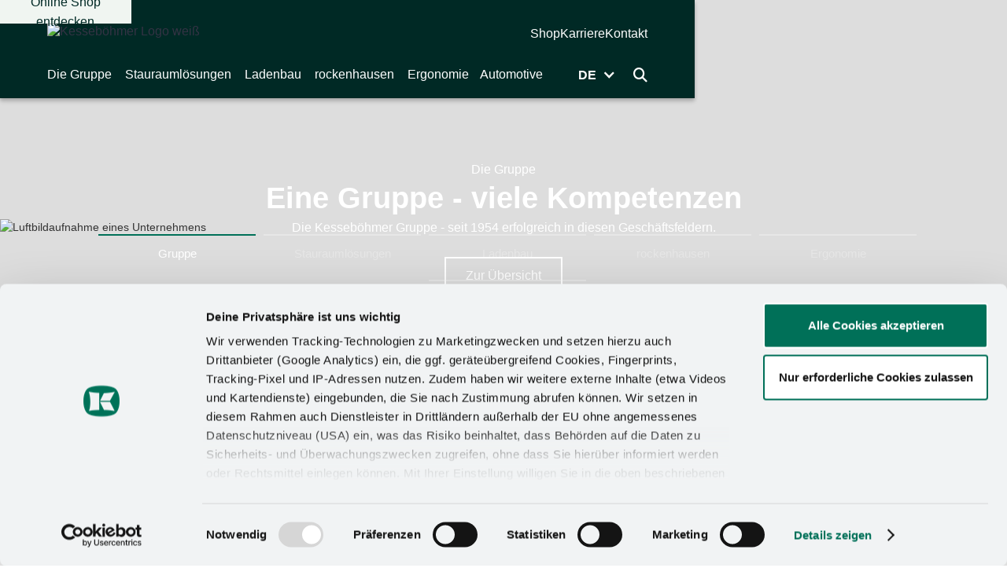

--- FILE ---
content_type: text/html
request_url: https://www.kesseboehmer.com/?tx_exinitpageteaser_pi1%5Bpage%5D=20
body_size: 79852
content:
<!DOCTYPE html><!-- Last Published: Tue Jan 20 2026 11:21:55 GMT+0000 (Coordinated Universal Time) --><html data-wf-domain="www.kesseboehmer.com" data-wf-page="653a00bbf7d03bba23c3ce89" data-wf-site="64073cb5154efbf4f9b17dc6" data-wf-intellimize-customer-id="117381622" lang="de"><head><meta charset="utf-8"><title>Kesseböhmer - Kompetenz in Metallverarbeitung</title><meta content="Seit 1954 entwickeln wir Produkte für Küche, Wohnraum, Büro, aber auch in Automotive und Ladenbau. Ob Manufaktur oder Industrieunternehmen – der Kundenwunsch an erster Stelle." name="description"><meta content="Kesseböhmer - Kompetenz in Metallverarbeitung" property="og:title"><meta content="Seit 1954 entwickeln wir Produkte für Küche, Wohnraum, Büro, aber auch in Automotive und Ladenbau. Ob Manufaktur oder Industrieunternehmen – der Kundenwunsch an erster Stelle." property="og:description"><meta content="https://cdn.prod.website-files.com/64073cb5154efbf4f9b17dc6/6425a17bfa837c26d6d57d5b_Header_Kesseboehmer_Startseite_2000.jpg" property="og:image"><meta content="Kesseböhmer - Kompetenz in Metallverarbeitung" property="twitter:title"><meta content="Seit 1954 entwickeln wir Produkte für Küche, Wohnraum, Büro, aber auch in Automotive und Ladenbau. Ob Manufaktur oder Industrieunternehmen – der Kundenwunsch an erster Stelle." property="twitter:description"><meta content="https://cdn.prod.website-files.com/64073cb5154efbf4f9b17dc6/6425a17bfa837c26d6d57d5b_Header_Kesseboehmer_Startseite_2000.jpg" property="twitter:image"><meta property="og:type" content="website"><meta content="summary_large_image" name="twitter:card"><meta content="width=device-width, initial-scale=1" name="viewport"><link href="https://cdn.prod.website-files.com/64073cb5154efbf4f9b17dc6/css/kesseboehmer.shared.d4c1dd912.min.css" rel="stylesheet" type="text/css" integrity="sha384-1MHdkSqYP3fRpPOWSOElvD5ss4p4B4EnefXk+gOiQISRO8tZRn4+YRt8L945EZTS" crossorigin="anonymous"><script type="text/javascript">!function(o,c){var n=c.documentElement,t=" w-mod-";n.className+=t+"js",("ontouchstart"in o||o.DocumentTouch&&c instanceof DocumentTouch)&&(n.className+=t+"touch")}(window,document);</script><link href="https://cdn.prod.website-files.com/64073cb5154efbf4f9b17dc6/67ee43dce8060e26d1072cbe_Favicon-Kesseboehmer-green-flat%2032.png" rel="shortcut icon" type="image/x-icon"><link href="https://cdn.prod.website-files.com/64073cb5154efbf4f9b17dc6/67ee43e4f0ee769b2e86662c_Favicon-Kesseboehmer-green-flat%20256.png" rel="apple-touch-icon"><style>.anti-flicker, .anti-flicker * {visibility: hidden !important; opacity: 0 !important;}</style><style>[data-wf-hidden-variation], [data-wf-hidden-variation] * {
        display: none !important;
      }</style><script type="text/javascript">if (localStorage.getItem('intellimize_data_tracking_type') !== 'disabled') { localStorage.setItem('intellimize_opt_out_117381622', 'true'); } if (localStorage.getItem('intellimize_data_tracking_type') !== 'disabled') { localStorage.setItem('intellimize_data_tracking_type', 'disabled'); }</script><script type="text/javascript">(function(e){var s={r:[]};e.wf={r:s.r,ready:t=>{s.r.push(t)}}})(window)</script><script type="text/javascript">(function(e,t,p){var n=document.documentElement,s={p:[],r:[]},u={p:s.p,r:s.r,push:function(e){s.p.push(e)},ready:function(e){s.r.push(e)}};e.intellimize=u,n.className+=" "+p,setTimeout(function(){n.className=n.className.replace(RegExp(" ?"+p),"")},t)})(window, 4000, 'anti-flicker')</script><link href="https://cdn.intellimize.co/snippet/117381622.js" rel="preload" as="script"><script type="text/javascript">var wfClientScript=document.createElement("script");wfClientScript.src="https://cdn.intellimize.co/snippet/117381622.js",wfClientScript.async=!0,wfClientScript.onerror=function(){document.documentElement.className=document.documentElement.className.replace(RegExp(" ?anti-flicker"),"")},document.head.appendChild(wfClientScript);</script><link href="https://api.intellimize.co" rel="preconnect" crossorigin="true"><link href="https://log.intellimize.co" rel="preconnect" crossorigin="true"><link href="https://117381622.intellimizeio.com" rel="preconnect"><!-- Google Tag Manager -->
<script>(function(w,d,s,l,i){w[l]=w[l]||[];w[l].push({'gtm.start':
new Date().getTime(),event:'gtm.js'});var f=d.getElementsByTagName(s)[0],
j=d.createElement(s),dl=l!='dataLayer'?'&l='+l:'';j.async=true;j.src=
'https://www.googletagmanager.com/gtm.js?id='+i+dl;f.parentNode.insertBefore(j,f);
})(window,document,'script','dataLayer','GTM-59PRJD4');</script>
<!-- End Google Tag Manager -->

<!-- Weglot translation -->
<script type="application/json" id="weglot-data">{"allLanguageUrls":{"de":"https://www.kesseboehmer.com?tx_exinitpageteaser_pi1%5Bpage%5D=20","en":"https://www.kesseboehmer.com/en?tx_exinitpageteaser_pi1%5Bpage%5D=20","fr":"https://www.kesseboehmer.com/fr?tx_exinitpageteaser_pi1%5Bpage%5D=20","it":"https://www.kesseboehmer.com/it?tx_exinitpageteaser_pi1%5Bpage%5D=20","es":"https://www.kesseboehmer.com/es?tx_exinitpageteaser_pi1%5Bpage%5D=20","tr":"https://www.kesseboehmer.com/tr?tx_exinitpageteaser_pi1%5Bpage%5D=20","nl":"https://www.kesseboehmer.com/nl?tx_exinitpageteaser_pi1%5Bpage%5D=20","pl":"https://www.kesseboehmer.com/pl?tx_exinitpageteaser_pi1%5Bpage%5D=20"},"originalCanonicalUrl":"https://www.kesseboehmer.com/?tx_exinitpageteaser_pi1%5Bpage%5D=20","originalPath":"/","settings":{"auto_switch":false,"auto_switch_fallback":null,"category":9,"custom_settings":{"button_style":{"with_name":false,"full_name":false,"is_dropdown":false,"with_flags":false,"flag_type":null,"custom_css":"html:not([lang=\"de\"]) #navi-karriere {   display: none!important; }\r\n\r\nhtml:not([lang=\"de\"]) #navi-servicehaendler {   display: none!important; }\r\nhtml:not([lang=\"de\"]) #navi-haendlersuche {   display: none!important; }\r\nhtml:not([lang=\"de\"]) #navi-shop {   display: none!important; }\r\n\r\nhtml:not([lang=\"de\"]) #navi-servicehaendler-kueche {   display: none!important; }\r\nhtml:not([lang=\"de\"]) #navi-haendlersuche-kueche {   display: none!important; }\r\nhtml:not([lang=\"de\"]) #navi-shop-kueche {   display: none!important; }\r\n\r\nhtml:not([lang=\"de\"]) #navi-servicehaendler-regal {   display: none!important; }\r\nhtml:not([lang=\"de\"]) #navi-haendlersuche-regal {   display: none!important; }\r\nhtml:not([lang=\"de\"]) #navi-shop-regal {   display: none!important; }\r\n\r\nhtml:not([lang=\"de\"]) .award-img.deutsch {   display: none!important; }\r\nhtml:not([lang=\"de\"]) .award-img.englisch {   display: inline-block!important; }\r\n\r\nhtml:not([lang=\"de\"]) #bathbox-shop-feature {   display: none!important; }\r\nhtml:not([lang=\"de\"]) #spaceflexx-shop-feature {   display: none!important; }\r\n\r\nhtml:not([lang=\"de\"]) #shopbutton {   display: none!important; }\r\nhtml:not([lang=\"de\"]) #shopverlinkung {   display: none!important; }\r\nhtml:not([lang=\"de\"]) #shopbutton2 {   display: none!important; }\r\n\r\nhtml:not([lang=\"de\"]) .button.shop.w-button.relative {   display: none!important; }\r\nweb\r\n\r\nhtml:not([lang=\"de\"]) #topbarshop {   display: none!important; }\r\nhtml:not([lang=\"de\"]) #topbarkarriere {   display: none!important; }\r\n\r\nhtml:not([lang=\"de\"]) .paragraph.white.nav.karriere {   display: none!important; }\r\nhtml:not([lang=\"de\"]) .paragraph.white.nav.shop {   display: none!important; }\r\n\r\n\r\nhtml([lang=\"es\"]) .footer-link.beschwerdeverfahren {   display: block!important; }\r\nhtml([lang=\"fr\"]) .footer-link.beschwerdeverfahren {   display: block!important; }\r\nhtml([lang=\"it\"]) .footer-link.beschwerdeverfahren {   display: block!important; }\r\nhtml([lang=\"nl\"]) .footer-link.beschwerdeverfahren {   display: block!important; }\r\nhtml([lang=\"tr\"]) .footer-link.beschwerdeverfahren {   display: block!important; }\r\n\r\nhtml:not([lang=\"de\"]) .hide-translation {   display: none!important; }\r\nhtml([lang=\"en\"]) .englisch {   display: block!important; }"},"switchers":[{"style":{"with_name":false,"with_flags":false,"full_name":true,"is_dropdown":false,"invert_flags":false,"flag_type":"rectangle_mat","size_scale":"0.95"},"opts":{"hide_selected_language":false,"open_hover":false,"close_outside_click":false,"is_responsive":false,"display_device":"mobile","pixel_cutoff":768},"colors":[],"location":{"target":"","sibling":""},"template":{"name":"default","hash":"1a616114bb619fd36144d93d50e12c6c4d0f606d"}}],"translate_search":false,"loading_bar":true,"hide_switcher":false,"wait_transition":true,"definitions":{}},"deleted_at":null,"dynamics":[{"value":".contact-form"},{"value":".form-iframe"},{"value":".w-embed.w-iframe"},{"value":"#navbar"},{"value":".w-slider-dot"},{"value":"#navbar.slide-nav.w-slider-nav"},{"value":".w-slider-dot.w-active"},{"value":".download-content-wrap"},{"value":"#w-node-_4d048767-a338-d45c-2417-823b23380cd3-e24ee7a0"},{"value":".download-header-wrap"},{"value":".hover-card-image-wrapper"},{"value":".hover-card-image"}],"excluded_blocks":[{"value":".paragraph.continent","description":"Filter"},{"value":".paragraph.market","description":"Filter"},{"value":"#w-dropdown-list-43","description":null},{"value":".download-text-wrap.paragraph","description":"Download Labels"},{"value":".no-translation","description":"Universalklasse um Übersetzung zu verhindern"},{"value":".download-icon-link","description":"Download Icon"},{"value":".wg-element-wrapper","description":"language switcher"},{"value":".wg-element-wrapper-mobile","description":"language switcher mobile"},{"value":".wg-dropdown-1","description":"language switcher dropdown"},{"value":".wg-dropdown","description":"language switcher dropdown"}],"excluded_paths":[{"excluded_languages":[],"language_button_displayed":false,"type":"CONTAIN","value":"/interzum-pressemeldungen"},{"excluded_languages":[],"language_button_displayed":false,"type":"CONTAIN","value":"/elemente"},{"excluded_languages":[],"language_button_displayed":false,"type":"CONTAIN","value":"/interzum-press-releases"},{"excluded_languages":[],"language_button_displayed":false,"type":"CONTAIN","value":"/interzum-communiques-de-presse"},{"excluded_languages":[],"language_button_displayed":false,"type":"CONTAIN","value":"/interzum-comunicati-stampa"},{"excluded_languages":[],"language_button_displayed":false,"type":"CONTAIN","value":"/interzum-comunicados-de-prensa"},{"excluded_languages":["es","fr","it"],"language_button_displayed":false,"type":"CONTAIN","value":"die-gruppe/beschwerdeverfahren"},{"excluded_languages":["nl","pl"],"language_button_displayed":false,"type":"NOT_CONTAIN","value":"/ladenbau"},{"excluded_languages":["tr"],"language_button_displayed":false,"type":"START_WITH","value":"/ladenbau"},{"excluded_languages":["nl","pl"],"language_button_displayed":false,"type":"START_WITH","value":"/die-gruppe/news/sicam"},{"excluded_languages":["nl","pl"],"language_button_displayed":false,"type":"START_WITH","value":"/en/the-group/news/sicam"}],"external_enabled":true,"host":"www.kesseboehmer.com","is_dns_set":true,"is_https":true,"language_from":"de","language_from_custom_flag":null,"language_from_custom_name":null,"languages":[{"connect_host_destination":null,"custom_code":null,"custom_flag":null,"custom_local_name":null,"custom_name":null,"enabled":true,"language_to":"en"},{"connect_host_destination":null,"custom_code":null,"custom_flag":null,"custom_local_name":null,"custom_name":null,"enabled":true,"language_to":"fr"},{"connect_host_destination":null,"custom_code":null,"custom_flag":null,"custom_local_name":null,"custom_name":null,"enabled":true,"language_to":"it"},{"connect_host_destination":null,"custom_code":null,"custom_flag":null,"custom_local_name":null,"custom_name":null,"enabled":true,"language_to":"es"},{"connect_host_destination":null,"custom_code":null,"custom_flag":null,"custom_local_name":null,"custom_name":null,"enabled":true,"language_to":"tr"},{"connect_host_destination":null,"custom_code":null,"custom_flag":null,"custom_local_name":null,"custom_name":null,"enabled":true,"language_to":"nl"},{"connect_host_destination":null,"custom_code":null,"custom_flag":null,"custom_local_name":null,"custom_name":null,"enabled":true,"language_to":"pl"}],"media_enabled":true,"page_views_enabled":true,"technology_id":13,"technology_name":"Webflow","translation_engine":3,"url_type":"SUBDIRECTORY","versions":{"translation":1768805249,"slugTranslation":1761663774}}}</script>
<script type="text/javascript" src="https://cdn.weglot.com/weglot.min.js?api_key=wg_955e7b136a696aa0165f3f3735850c502" async=""></script>
<!-- End Weglot translation -->

  
  
  <meta name="facebook-domain-verification" content="7bwow61pzjkssly2u35wle4kvrb7f0">


<script type="module" defer="" id="alttextai-ujs" src="https://ujs.alttext.ai/alttextai-ujs.js?site-key=e6c5c34dfda8f1fc"></script>
  
  <style>
  /*** Cookie Button ***/
  .w-embed #ot-sdk-btn.paragraph.ot-sdk-show-settings,
  .w-embed #ot-sdk-btn.paragraph.optanon-show-settings,
  .w-embed #ot-sdk-btn.button.ot-sdk-show-settings,
  .w-embed #ot-sdk-btn.button.optanon-show-settings {
    color: unset;
    border: unset;
    height: unset;
    white-space: unset;
    word-wrap: unset;
    padding: unset;
    font-size: 14px !important;
    line-height: unset;
    cursor: pointer;
    -moz-transition: .1s ease;
    -o-transition: .1s ease;
    -webkit-transition: 1s ease;
    transition: .1s ease;
  }
  
  .w-embed #ot-sdk-btn.paragraph.ot-sdk-show-settings:hover,
  .w-embed #ot-sdk-btn.paragraph.optanon-show-settings:hover {
    color: unset;
    background-color: unset;
  }
  
  .w-embed #ot-sdk-btn.button.ot-sdk-show-settings,
  .w-embed #ot-sdk-btn.button.optanon-show-settings {
  
    color: #fff !important;
    text-align: center !important;
    background-color: #007058 !important;
    border: 2px solid #007058 !important;
    margin-top: 25px !important;
    margin-right: 20px !important;
    padding: 12px 25px !important;
    font-size: 16px !important;
    font-weight: 500 !important;
  }
  
  .w-embed #ot-sdk-btn.button.ot-sdk-show-settings:hover,
  .w-embed #ot-sdk-btn.button.optanon-show-settings:hover {
    color: #007058 !important;
    background-color: transparent !important;
  }
  /** Cookie Button Ende ***/
  
  
  .aspect-ratio {
    aspect-ratio: 1;
  }
  
  .w-slider-dot[aria-pressed="true"]::after {
    content: "";
    position: absolute;
    top: 50%;
    left: 50%;
    transform: translate(-50%, -50%);
    height: 18px;
    aspect-ratio: 1;
    border-radius: 20px;
    border: 2px solid white;
  }
  
  .w-slider-dot {
    height: 0.5em ;
    width: 0.5em ;
    background-color: transparent ;
    border: 1px solid white;
    margin-left: 10px ;
    margin-right: 10px;
  }
  
  .w-slider-dot[aria-pressed="true"] {
    background-color: white ;
    border: 1px solid white;
  }
  
  .container::after,
  .container::before {
    content: unset !important;
  }
  .wg-selector-text-wrapper:nth-child(2) {
    color: white
  }
  
  .ratio__9_16 {
    object-fit: cover;
    aspect-ratio: 9/16;
  }
  
  .navbar.open {
    background-color: #002925
  }
  
  .button:hover .external-icon.pos-absolute {
    filter: unset
  }
  
  @media only screen and (min-width: 992px) {
  .slider-new {
    aspect-ratio: 2.5;
  }
    .image-fit-cover.nav,
    .nav-image-wrapper {
      height: unset !important;
      aspect-ratio: 2.5;
      width: 100%;
    }
  }
  
  #search {
    width: 100% !important;
  }
  
  .no-scroll {
    overflow: hidden;
  }
  
  .h1 strong,
  .paragraph strong {
    color: rgba(0, 41, 37, .9);
  }
  
  .explore-wrapper .image-fit-cover {
    width: 100%;
    aspect-ratio: 16/10;
  
  }
  
  .aspect-ratio--1 {
    aspect-ratio: 1;
    width: 100%;
  }
  
  .image-fit-cover>img {
    object-fit: cover;
  }
  
  .aspect-ratio__16_9,
  .aspect-ratio--16_9,
  .browse-wrapper .image-fit-cover img {
    object-fit: cover !important;
    aspect-ratio: 16/9;
    width: 100%;
    height: 100%;
    min-height: 280px;
  }
  
  .info-button-wrapper>.button {
    margin-top: 0;
  }
  
  .dropdown-toggle,
  .mega-menu__toggle,
  .nav--final-link,
  .paragraph.white.nav,
  .dropdown-wrapper.link,
  .paragraph.hover {
    text-underline-offset: 5px;
  }
  .wg-dd-1-togle4:open .paragraph{
    color: black;
    }
    
  .w-icon-dropdown-toggle:before {
    transition: all 200ms linear;
  }
  
  .weglot-icon-2:before {
    transition: all 200ms linear;
  }
    
  .w-dropdown-toggle[aria-expanded=true] .paragraph {
      color: #002925 !important;
  }
  
  .w-dropdown-toggle[aria-expanded=true] .w-icon-dropdown-toggle:before {
    color: black;
    transform: rotate(180deg)
  }
  
  
  .wg-dropdown-1-link:hover {
    background-color: #002925;
  }
  
  .slide-nav-4 .w-slider-dot,
  .slide-nav-3.black .w-slider-dot {
    border-color: black !important;
    background-color: transparent !important;
  
  }
  
  .slide-nav-4 .w-slider-dot[aria-pressed="true"],
  .slide-nav-3.black .w-slider-dot[aria-pressed="true"] {
    background-color: black !important;
  }
  
  .slide-nav-4 .w-slider-dot[aria-pressed="true"]::after,
  .slide-nav-3.black .w-slider-dot[aria-pressed="true"]::after {
    border-color: black !important;
  }
  
  @media only screen and (max-width: 991px) {
  
    .info-button-wrapper>.button {
      margin: 0;
    }
  
    .w-nav:after,
    .w-container:after,
    .w-nav:before,
    .w-container:before {
      content: unset;
      display: none;
    }
  
    .w--nav-dropdown-list-open {
      position: absolute;
    }
  
    .w-nav-button.w--open {
      background-color: #002925;
  
    }
  
    .aspect-ratio--1 {
      aspect-ratio: 16/9;
      width: 100%;
    }
  
    .w-nav-overlay {
      width: 100% !important;
      top: 60px !important;
    }
  
    .nav-image-wrapper {
      grid-area: 1/1/1/1 !important;
    }
  
    .nav-return-wrapper>.paragraph {
      text-transform: lowercase;
      color: #7e7e7e
    }
  }
  
  .w-dropdown-list.w--open:hover .paragraph.white {
    color: white;
  }
  
  .w-dropdown-list.w--open .paragraph.white {
    color: rgba(0, 41, 37, .9);
  }
    
  .scroll-wrapper {
        overflow-y: scroll;
    }
  
  .icon-nav {
      background-color: #002925;
        opacity: 100%;
      border-radius: 50%;
      justify-content: center;
      text-align: center;
      width: 45px;
      height: 45px;
      padding-top: 5px;
    }
  
  .icon-nav:hover {
    background-color: white;
    opacity: 70%;
    color: #002925;
    }
    
  .icon-nav.thirdlayer {
     padding-top: 2px;
    }
    
  .orange {
    color: #FF962A;
    }
  
  @media screen and (min-width: 991px) {
  .wg-element-wrapper-mobile {
    display: none; 
    } }
  
  </style>
  
  <link href="https://haendler.kesseboehmer.com/app/css/widget.css" rel="preload" as="style">
  <link href="https://haendler.kesseboehmer.com/app/css/widget.css" rel="stylesheet"><style>
    .explore-wrapper .image-fit-cover {
        width: 100%;
        aspect-ratio: 16/10;
    }
</style>


<style>
@media screen and (min-width: 991px) {
	.containerslider {
	pointer-events:none;
	}
  
.containerslider .left-arrow, .right-arrow {
	pointer-events: auto;
	}
  
  
  .button {
	pointer-events: auto;
	}
  
   .containerslider .w-slider-dot {
   pointer-events: auto;
	} 
 }
  
</style>


<style>
    *:focus {
        outline: none !important;
        box-shadow: none;
    }

    @media screen and (min-width: 991px) {

        .containerslider .w-slider-dot:focus {
            box-shadow: none;
        }

        .containerslider .w-slider-dot {
            width: 200px !important;
            height: auto !important;
            background-color: transparent !important;
            margin-right: 5px !important;
            margin-left: 5px !important;
            font-family: roboto, sans-serif;
            color: white;
            font-size: 15px;
            line-height: 50px;
            /* Adjust the line-height to vertically center text */
            opacity: 0.3;
            white-space: nowrap;
            outline: none;
            border: none;
        }

        .containerslider .w-slider-dot::before {
            content: "";
            position: absolute;
            top: 0;
            left: 0;
            right: 0;
            height: 2px;
            /* Adjust the height of the line */
            background: white;
            /* Color of the line */
            /* display: block; */
            outline: none;
        }

        .containerslider .w-slider-dot.w-active {
            opacity: 1;
            background: transparent;
            border-color: #007058;
            outline: transparent;
            outline: none;
        }

        .containerslider .w-slider-dot[aria-pressed="true"]::after {
            border: none !important;
        }
    }

    .containerslider .w-slider-dot.w-active::before {
        content: "";
        position: absolute;
        top: 0;
        left: 0;
        right: 0;
        height: 2px;
        /* Adjust the height of the line */
        background: #007058;
        /* Color of the line */
        /* display: block; */
        outline: none;
    }


    @media screen and (max-width: 991px) {

        .containerslider .w-slider-dot {
            width: 10%!important;
            height: auto!important;
            background-color: transparent!important;
            margin-right: 10px!important;
            color: transparent;
            font-size: 15px;
            line-height: 24px;
            /* Adjust the line-height to vertically center text */
            opacity: 0.3;
            white-space: nowrap;
            outline: none;
            border: none;
        }

        .containerslider .w-slider-dot::before {
            content: "";
            position: absolute;
            top: 0;
            left: 0;
            right: 0;
            height: 3px;
            /* Adjust the height of the line */
            background: white;
            /* Color of the line */
            /* display: block;  */
            outline: none;
        }

        .containerslider .w-slider-dot.w-active {
            opacity: 1;
            background: transparent;
            outline: none;
        }

        .containerslider .w-slider-dot[aria-pressed="true"]::after {
            border: none !important;
        }
    }
</style>

<style>
@media screen {
	.containerWideslider {
	pointer-events:none;
	}

	.left-arrow-wideslider {
	pointer-events: auto;
	}
  
	.right-arrow-wideslider {
	pointer-events: auto;
	}
  
  .button {
	pointer-events: auto;
	}
  
   .containerWideslider .w-slider-dot {
   pointer-events: auto;
	} 
 }



    @media screen and (min-width: 991px) {

        .containerWideslider .w-slider-dot:focus {
            box-shadow: none;
        }

        .containerWideslider .w-slider-dot {
            width: 200px !important;
            height: auto !important;
            background-color: transparent !important;
            margin-right: 5px !important;
            margin-left: 5px !important;
            font-family: roboto, sans-serif;
            color: white;
            font-size: 15px;
            line-height: 50px;
            /* Adjust the line-height to vertically center text */
            opacity: 0.3;
            white-space: nowrap;
            outline: none;
            border: none;
        }

        .containerWideslider .w-slider-dot::before {
            content: "";
            position: absolute;
            top: 0;
            left: 0;
            right: 0;
            height: 2px;
            /* Adjust the height of the line */
            background: white;
            /* Color of the line */
            /* display: block; */
            outline: none;
        }

        .containerWideslider .w-slider-dot.w-active {
            opacity: 1;
            background: transparent;
            border-color: #007058;
            outline: transparent;
            outline: none;
        }

        .containerWideslider .w-slider-dot[aria-pressed="true"]::after {
            border: none !important;
        }
    }

    .containerWideslider .w-slider-dot.w-active::before {
        content: "";
        position: absolute;
        top: 0;
        left: 0;
        right: 0;
        height: 2px;
        /* Adjust the height of the line */
        background: #007058;
        /* Color of the line */
        /* display: block; */
        outline: none;
    }


    @media screen and (max-width: 991px) {

        .containerWideslider .w-slider-dot {
            width: 10%!important;
            height: auto!important;
            background-color: transparent!important;
            margin-right: 10px!important;
            color: transparent;
            font-size: 15px;
            line-height: 24px;
            /* Adjust the line-height to vertically center text */
            opacity: 0.3;
            white-space: nowrap;
            outline: none;
            border: none;
        }

        .containerWideslider .w-slider-dot::before {
            content: "";
            position: absolute;
            top: 0;
            left: 0;
            right: 0;
            height: 3px;
            /* Adjust the height of the line */
            background: black;
            /* Color of the line */
            /* display: block;  */
            outline: none;
        }

        .containerWideslider .w-slider-dot.w-active {
            opacity: 1;
            background: transparent;
            outline: none;
        }

        .containerWideslider .w-slider-dot[aria-pressed="true"]::after {
            border: none !important;
        }
        

    }
</style><link href="https://www.kesseboehmer.com?tx_exinitpageteaser_pi1%5Bpage%5D=20" hreflang="de" rel="alternate"><link href="https://www.kesseboehmer.com/en?tx_exinitpageteaser_pi1%5Bpage%5D=20" hreflang="en" rel="alternate"><link href="https://www.kesseboehmer.com/fr?tx_exinitpageteaser_pi1%5Bpage%5D=20" hreflang="fr" rel="alternate"><link href="https://www.kesseboehmer.com/it?tx_exinitpageteaser_pi1%5Bpage%5D=20" hreflang="it" rel="alternate"><link href="https://www.kesseboehmer.com/es?tx_exinitpageteaser_pi1%5Bpage%5D=20" hreflang="es" rel="alternate"><link href="https://www.kesseboehmer.com/tr?tx_exinitpageteaser_pi1%5Bpage%5D=20" hreflang="tr" rel="alternate"></head><body><div id="topbar" class="section topbar z-index"><a data-wf-native-id-path="2a827bf3-e833-ad05-f2a9-143c5a24075b:d20a4dcd-876f-2093-f434-9266177b4aaa" data-wf-ao-click-engagement-tracking="true" data-wf-element-id="d20a4dcd-876f-2093-f434-9266177b4aaa" data-wf-component-context="%5B%7B%22componentId%22%3A%22d20a4dcd-876f-2093-f434-9266177b4aa9%22%2C%22instanceId%22%3A%222a827bf3-e833-ad05-f2a9-143c5a24075b%22%7D%5D" href="https://shop.kesseboehmer.com/" class="topbar-wrapper w-inline-block"><p class="paragraph green centered">Online Shop entdecken</p></a><div id="topbar-close" class="topbar-close"><div class="topbar-close-button"><strong class="bold-text"></strong></div></div></div><div class="section fixed z-index99"><div data-animation="over-right" data-collapse="medium" data-duration="400" data-easing="ease" data-easing2="ease" data-doc-height="1" role="banner" class="navbar desktop w-nav"><div class="container nav static w-container"><div class="flex navbar-top"><a data-wf-native-id-path="5fd7248a-49e8-3162-20f1-1d1520febd48:0bc372a7-a4dc-beef-fce6-2dac744a1f54" data-wf-ao-click-engagement-tracking="true" data-wf-element-id="0bc372a7-a4dc-beef-fce6-2dac744a1f54" data-wf-component-context="%5B%7B%22componentId%22%3A%220bc372a7-a4dc-beef-fce6-2dac744a1f50%22%2C%22instanceId%22%3A%225fd7248a-49e8-3162-20f1-1d1520febd48%22%7D%5D" href="/" aria-current="page" class="logo-wrapper relative div-block-8 w-inline-block w--current"><img src="https://cdn.prod.website-files.com/64073cb5154efbf4f9b17dc6/652508702573ba878a75c500_Kesseboehmer_Logo_horizontal_white_2000.avif" loading="lazy" alt="Kesseböhmer Logo weiß" class="logo main"><img src="https://cdn.prod.website-files.com/64073cb5154efbf4f9b17dc6/65a69bf1cdd17290fbc4eab8_Kesseboehmer_Logo_horizontal_green%20(1).avif" loading="lazy" sizes="100vw" srcset="https://cdn.prod.website-files.com/64073cb5154efbf4f9b17dc6/65a69bf1cdd17290fbc4eab8_Kesseboehmer_Logo_horizontal_green%20(1)-p-500.png 500w, https://cdn.prod.website-files.com/64073cb5154efbf4f9b17dc6/65a69bf1cdd17290fbc4eab8_Kesseboehmer_Logo_horizontal_green%20(1)-p-800.png 800w, https://cdn.prod.website-files.com/64073cb5154efbf4f9b17dc6/65a69bf1cdd17290fbc4eab8_Kesseboehmer_Logo_horizontal_green%20(1).avif 2921w" alt="Kesseböhmer Logo grün" class="logo absolute"></a><div class="desktop-only"><a id="katalog-link" data-wf-native-id-path="5fd7248a-49e8-3162-20f1-1d1520febd48:0bc372a7-a4dc-beef-fce6-2dac744a1f58" data-wf-ao-click-engagement-tracking="true" data-wf-element-id="0bc372a7-a4dc-beef-fce6-2dac744a1f58" data-wf-component-context="%5B%7B%22componentId%22%3A%220bc372a7-a4dc-beef-fce6-2dac744a1f50%22%2C%22instanceId%22%3A%225fd7248a-49e8-3162-20f1-1d1520febd48%22%7D%5D" href="https://www.kesseboehmer.digital/epaper/index.html?catalog=Katalog-Deutsch&amp;lang=de" target="_blank" class="display-none w-inline-block"><p class="paragraph white nav">Katalog</p></a><a data-wf-native-id-path="5fd7248a-49e8-3162-20f1-1d1520febd48:0bc372a7-a4dc-beef-fce6-2dac744a1f5b" data-wf-ao-click-engagement-tracking="true" data-wf-element-id="0bc372a7-a4dc-beef-fce6-2dac744a1f5b" data-wf-component-context="%5B%7B%22componentId%22%3A%220bc372a7-a4dc-beef-fce6-2dac744a1f50%22%2C%22instanceId%22%3A%225fd7248a-49e8-3162-20f1-1d1520febd48%22%7D%5D" href="https://shop.kesseboehmer.com/" target="_blank" class="w-inline-block"><p id="topbarshop" class="paragraph white nav shop">Shop</p></a><a data-wf-native-id-path="5fd7248a-49e8-3162-20f1-1d1520febd48:33b5c73e-263b-13ea-6bde-0bc76c6f236e" data-wf-ao-click-engagement-tracking="true" data-wf-element-id="33b5c73e-263b-13ea-6bde-0bc76c6f236e" data-wf-component-context="%5B%7B%22componentId%22%3A%220bc372a7-a4dc-beef-fce6-2dac744a1f50%22%2C%22instanceId%22%3A%225fd7248a-49e8-3162-20f1-1d1520febd48%22%7D%5D" href="https://karriere.kesseboehmer.world/" target="_blank" class="w-inline-block"><p id="topbarkarriere" class="paragraph white nav karriere">Karriere</p></a><a id="kontakt-link" data-wf-native-id-path="5fd7248a-49e8-3162-20f1-1d1520febd48:0bc372a7-a4dc-beef-fce6-2dac744a1f5e" data-wf-ao-click-engagement-tracking="true" data-wf-element-id="0bc372a7-a4dc-beef-fce6-2dac744a1f5e" data-wf-component-context="%5B%7B%22componentId%22%3A%220bc372a7-a4dc-beef-fce6-2dac744a1f50%22%2C%22instanceId%22%3A%225fd7248a-49e8-3162-20f1-1d1520febd48%22%7D%5D" href="/die-gruppe/kontakt" class="w-inline-block"><p class="paragraph white nav">Kontakt</p></a><a id="eservices-link" data-wf-native-id-path="5fd7248a-49e8-3162-20f1-1d1520febd48:0bc372a7-a4dc-beef-fce6-2dac744a1f61" data-wf-ao-click-engagement-tracking="true" data-wf-element-id="0bc372a7-a4dc-beef-fce6-2dac744a1f61" data-wf-component-context="%5B%7B%22componentId%22%3A%220bc372a7-a4dc-beef-fce6-2dac744a1f50%22%2C%22instanceId%22%3A%225fd7248a-49e8-3162-20f1-1d1520febd48%22%7D%5D" href="/stauraumloesungen/eservices/uebersicht" class="display-none w-inline-block"><p class="paragraph white nav">eServices</p></a></div></div><nav role="navigation" class="nav-menu slide-right w-nav-menu"><div class="flex navbar-bottom height"><div class="flex mobile-column test relative-test"><div class="div-block-292 mobile-only-scroll-wrapper"><div class="wg-element-wrapper sw5 absolute" data-wg-notranslate=""><div data-hover="false" data-delay="300" class="wg-dropdown-1-2 w-dropdown"><div lang="de" data-wf-native-id-path="5fd7248a-49e8-3162-20f1-1d1520febd48:0bc372a7-a4dc-beef-fce6-2dac744a25c7" data-wf-ao-click-engagement-tracking="true" data-wf-element-id="0bc372a7-a4dc-beef-fce6-2dac744a25c7" data-wf-component-context="%5B%7B%22componentId%22%3A%220bc372a7-a4dc-beef-fce6-2dac744a1f50%22%2C%22instanceId%22%3A%225fd7248a-49e8-3162-20f1-1d1520febd48%22%7D%5D" class="wg-dd-1-togle-4 w-dropdown-toggle"><div class="paragraph bold full white">DE</div><div class="weglot-icon-2 green w-icon-dropdown-toggle"></div></div><nav class="wg-dd-1-list w-dropdown-list"><a href="#" lang="en" data-wf-native-id-path="5fd7248a-49e8-3162-20f1-1d1520febd48:0bc372a7-a4dc-beef-fce6-2dac744a25cc" data-wf-ao-click-engagement-tracking="true" data-wf-element-id="0bc372a7-a4dc-beef-fce6-2dac744a25cc" data-wf-component-context="%5B%7B%22componentId%22%3A%220bc372a7-a4dc-beef-fce6-2dac744a1f50%22%2C%22instanceId%22%3A%225fd7248a-49e8-3162-20f1-1d1520febd48%22%7D%5D" class="wg-dropdown-1-link w-dropdown-link">en</a><a href="#" lang="es" data-wf-native-id-path="5fd7248a-49e8-3162-20f1-1d1520febd48:0bc372a7-a4dc-beef-fce6-2dac744a25ce" data-wf-ao-click-engagement-tracking="true" data-wf-element-id="0bc372a7-a4dc-beef-fce6-2dac744a25ce" data-wf-component-context="%5B%7B%22componentId%22%3A%220bc372a7-a4dc-beef-fce6-2dac744a1f50%22%2C%22instanceId%22%3A%225fd7248a-49e8-3162-20f1-1d1520febd48%22%7D%5D" class="wg-dropdown-1-link w-dropdown-link">es</a><a href="#" lang="fr" data-wf-native-id-path="5fd7248a-49e8-3162-20f1-1d1520febd48:0bc372a7-a4dc-beef-fce6-2dac744a25d0" data-wf-ao-click-engagement-tracking="true" data-wf-element-id="0bc372a7-a4dc-beef-fce6-2dac744a25d0" data-wf-component-context="%5B%7B%22componentId%22%3A%220bc372a7-a4dc-beef-fce6-2dac744a1f50%22%2C%22instanceId%22%3A%225fd7248a-49e8-3162-20f1-1d1520febd48%22%7D%5D" class="wg-dropdown-1-link w-dropdown-link">fr</a><a href="#" lang="it" data-wf-native-id-path="5fd7248a-49e8-3162-20f1-1d1520febd48:0bc372a7-a4dc-beef-fce6-2dac744a25d2" data-wf-ao-click-engagement-tracking="true" data-wf-element-id="0bc372a7-a4dc-beef-fce6-2dac744a25d2" data-wf-component-context="%5B%7B%22componentId%22%3A%220bc372a7-a4dc-beef-fce6-2dac744a1f50%22%2C%22instanceId%22%3A%225fd7248a-49e8-3162-20f1-1d1520febd48%22%7D%5D" class="wg-dropdown-1-link w-dropdown-link">it</a><a href="#" lang="tr" data-wf-native-id-path="5fd7248a-49e8-3162-20f1-1d1520febd48:9b66244a-24a5-4cba-d922-1287c5266ae3" data-wf-ao-click-engagement-tracking="true" data-wf-element-id="9b66244a-24a5-4cba-d922-1287c5266ae3" data-wf-component-context="%5B%7B%22componentId%22%3A%220bc372a7-a4dc-beef-fce6-2dac744a1f50%22%2C%22instanceId%22%3A%225fd7248a-49e8-3162-20f1-1d1520febd48%22%7D%5D" class="wg-dropdown-1-link w-dropdown-link">tr</a></nav></div></div><div class="div-block-292"><div class="dropdown-wrapper logo"><a data-wf-native-id-path="5fd7248a-49e8-3162-20f1-1d1520febd48:0bc372a7-a4dc-beef-fce6-2dac744a1f69" data-wf-ao-click-engagement-tracking="true" data-wf-element-id="0bc372a7-a4dc-beef-fce6-2dac744a1f69" data-wf-component-context="%5B%7B%22componentId%22%3A%220bc372a7-a4dc-beef-fce6-2dac744a1f50%22%2C%22instanceId%22%3A%225fd7248a-49e8-3162-20f1-1d1520febd48%22%7D%5D" href="/" aria-current="page" class="logo-wrapper bottom w-inline-block w--current"><img src="https://cdn.prod.website-files.com/64073cb5154efbf4f9b17dc6/64184d86f6930f686ab38773_logo_dunkel.avif" loading="lazy" alt="Kesseböhmer Logo " class="logo placeholder"></a></div><div class="dropdown-wrapper spacing"></div><div class="dropdown-wrapper first scroll"><div data-hover="false" data-delay="0" class="nav-dropdown w-dropdown"><div data-wf-native-id-path="5fd7248a-49e8-3162-20f1-1d1520febd48:0bc372a7-a4dc-beef-fce6-2dac744a1f6e" data-wf-ao-click-engagement-tracking="true" data-wf-element-id="0bc372a7-a4dc-beef-fce6-2dac744a1f6e" data-wf-component-context="%5B%7B%22componentId%22%3A%220bc372a7-a4dc-beef-fce6-2dac744a1f50%22%2C%22instanceId%22%3A%225fd7248a-49e8-3162-20f1-1d1520febd48%22%7D%5D" class="dropdown-toggle first w-dropdown-toggle"><div class="nav-link">Die Gruppe</div><div class="icon mobile-only green w-icon-dropdown-toggle"></div></div><nav class="dropdown-list w-dropdown-list"><div class="dropdown-background-wrapper"><div class="grid outercontainer scroll-wrapper"><div class="nav-dropdown-wrapper firstlayer"><div class="nav-return-wrapper"><div class="return-icon w-icon-dropdown-toggle"></div><div class="paragraph big">Zurück</div></div><div data-hover="false" data-delay="0" class="inner-nav-dropdown w-dropdown"><div data-wf-native-id-path="5fd7248a-49e8-3162-20f1-1d1520febd48:0bc372a7-a4dc-beef-fce6-2dac744a1f7b" data-wf-ao-click-engagement-tracking="true" data-wf-element-id="0bc372a7-a4dc-beef-fce6-2dac744a1f7b" data-wf-component-context="%5B%7B%22componentId%22%3A%220bc372a7-a4dc-beef-fce6-2dac744a1f50%22%2C%22instanceId%22%3A%225fd7248a-49e8-3162-20f1-1d1520febd48%22%7D%5D" class="mega-menu__toggle hover-card__level-1 w-dropdown-toggle"><div class="icon w-icon-dropdown-toggle"></div><div>Über Uns</div></div><nav class="dropdown-list-2 w-dropdown-list"><div class="container nav"><div class="grid threecolumn absolute scroll"><div class="flex column"><div class="nav-return-wrapper"><div class="return-icon w-icon-dropdown-toggle"></div><div class="paragraph big">zurück</div></div><a data-wf-native-id-path="5fd7248a-49e8-3162-20f1-1d1520febd48:0bc372a7-a4dc-beef-fce6-2dac744a1f87" data-wf-ao-click-engagement-tracking="true" data-wf-element-id="0bc372a7-a4dc-beef-fce6-2dac744a1f87" data-wf-component-context="%5B%7B%22componentId%22%3A%220bc372a7-a4dc-beef-fce6-2dac744a1f50%22%2C%22instanceId%22%3A%225fd7248a-49e8-3162-20f1-1d1520febd48%22%7D%5D" href="/die-gruppe/ueber-uns" class="nav--final-link top hover-card__level-2 w-inline-block"><div>Über uns anzeigen</div></a><a data-wf-native-id-path="5fd7248a-49e8-3162-20f1-1d1520febd48:0bc372a7-a4dc-beef-fce6-2dac744a1f8a" data-wf-ao-click-engagement-tracking="true" data-wf-element-id="0bc372a7-a4dc-beef-fce6-2dac744a1f8a" data-wf-component-context="%5B%7B%22componentId%22%3A%220bc372a7-a4dc-beef-fce6-2dac744a1f50%22%2C%22instanceId%22%3A%225fd7248a-49e8-3162-20f1-1d1520febd48%22%7D%5D" href="/die-gruppe/uebersicht" class="nav--final-link hover-card__level-2 w-inline-block"><div>Unternehmensbereiche</div></a><a data-wf-native-id-path="5fd7248a-49e8-3162-20f1-1d1520febd48:0bc372a7-a4dc-beef-fce6-2dac744a1f8d" data-wf-ao-click-engagement-tracking="true" data-wf-element-id="0bc372a7-a4dc-beef-fce6-2dac744a1f8d" data-wf-component-context="%5B%7B%22componentId%22%3A%220bc372a7-a4dc-beef-fce6-2dac744a1f50%22%2C%22instanceId%22%3A%225fd7248a-49e8-3162-20f1-1d1520febd48%22%7D%5D" href="/die-gruppe/einkauf" class="nav--final-link hover-card__level-2 w-inline-block"><div>Einkauf</div></a><a data-wf-native-id-path="5fd7248a-49e8-3162-20f1-1d1520febd48:0bc372a7-a4dc-beef-fce6-2dac744a1f90" data-wf-ao-click-engagement-tracking="true" data-wf-element-id="0bc372a7-a4dc-beef-fce6-2dac744a1f90" data-wf-component-context="%5B%7B%22componentId%22%3A%220bc372a7-a4dc-beef-fce6-2dac744a1f50%22%2C%22instanceId%22%3A%225fd7248a-49e8-3162-20f1-1d1520febd48%22%7D%5D" href="/die-gruppe/daten-und-fakten" class="nav--final-link hover-card__level-2 w-inline-block"><div>Daten und Fakten</div></a><a data-wf-native-id-path="5fd7248a-49e8-3162-20f1-1d1520febd48:0bc372a7-a4dc-beef-fce6-2dac744a1f93" data-wf-ao-click-engagement-tracking="true" data-wf-element-id="0bc372a7-a4dc-beef-fce6-2dac744a1f93" data-wf-component-context="%5B%7B%22componentId%22%3A%220bc372a7-a4dc-beef-fce6-2dac744a1f50%22%2C%22instanceId%22%3A%225fd7248a-49e8-3162-20f1-1d1520febd48%22%7D%5D" href="/die-gruppe/qualitaet-und-innovation" class="nav--final-link hover-card__level-2 w-inline-block"><div>Qualität und Innovation</div></a><a data-wf-native-id-path="5fd7248a-49e8-3162-20f1-1d1520febd48:0bc372a7-a4dc-beef-fce6-2dac744a1f96" data-wf-ao-click-engagement-tracking="true" data-wf-element-id="0bc372a7-a4dc-beef-fce6-2dac744a1f96" data-wf-component-context="%5B%7B%22componentId%22%3A%220bc372a7-a4dc-beef-fce6-2dac744a1f50%22%2C%22instanceId%22%3A%225fd7248a-49e8-3162-20f1-1d1520febd48%22%7D%5D" href="/die-gruppe/nachhaltigkeit" class="nav--final-link hover-card__level-2 w-inline-block"><div>Nachhaltigkeit</div></a><a data-wf-native-id-path="5fd7248a-49e8-3162-20f1-1d1520febd48:0bc372a7-a4dc-beef-fce6-2dac744a1f99" data-wf-ao-click-engagement-tracking="true" data-wf-element-id="0bc372a7-a4dc-beef-fce6-2dac744a1f99" data-wf-component-context="%5B%7B%22componentId%22%3A%220bc372a7-a4dc-beef-fce6-2dac744a1f50%22%2C%22instanceId%22%3A%225fd7248a-49e8-3162-20f1-1d1520febd48%22%7D%5D" href="/die-gruppe/umweltschutz" class="nav--final-link hover-card__level-2 w-inline-block"><div>Umweltschutz</div></a><a data-wf-native-id-path="5fd7248a-49e8-3162-20f1-1d1520febd48:0bc372a7-a4dc-beef-fce6-2dac744a1f9c" data-wf-ao-click-engagement-tracking="true" data-wf-element-id="0bc372a7-a4dc-beef-fce6-2dac744a1f9c" data-wf-component-context="%5B%7B%22componentId%22%3A%220bc372a7-a4dc-beef-fce6-2dac744a1f50%22%2C%22instanceId%22%3A%225fd7248a-49e8-3162-20f1-1d1520febd48%22%7D%5D" href="/die-gruppe/menschenrechte" class="nav--final-link hover-card__level-2 w-inline-block"><div>Menschenrechte</div></a></div><a id="w-node-_0bc372a7-a4dc-beef-fce6-2dac744a1f9f-744a1f50" data-wf-native-id-path="5fd7248a-49e8-3162-20f1-1d1520febd48:0bc372a7-a4dc-beef-fce6-2dac744a1f9f" data-wf-ao-click-engagement-tracking="true" data-wf-element-id="0bc372a7-a4dc-beef-fce6-2dac744a1f9f" data-wf-component-context="%5B%7B%22componentId%22%3A%220bc372a7-a4dc-beef-fce6-2dac744a1f50%22%2C%22instanceId%22%3A%225fd7248a-49e8-3162-20f1-1d1520febd48%22%7D%5D" href="/die-gruppe/ueber-uns" class="nav-image-wrapper mobile-only w-inline-block"><div class="image-text">Über Uns</div><img src="https://cdn.prod.website-files.com/64073cb5154efbf4f9b17dc6/642c34e040dc3f1ae9b07a75_Luftbild%20Werk%20Dahlinghausen_2000.avif" loading="lazy" sizes="100vw" srcset="https://cdn.prod.website-files.com/64073cb5154efbf4f9b17dc6/642c34e040dc3f1ae9b07a75_Luftbild%20Werk%20Dahlinghausen_2000-p-500.avif 500w, https://cdn.prod.website-files.com/64073cb5154efbf4f9b17dc6/642c34e040dc3f1ae9b07a75_Luftbild%20Werk%20Dahlinghausen_2000-p-800.avif 800w, https://cdn.prod.website-files.com/64073cb5154efbf4f9b17dc6/642c34e040dc3f1ae9b07a75_Luftbild%20Werk%20Dahlinghausen_2000-p-1080.avif 1080w, https://cdn.prod.website-files.com/64073cb5154efbf4f9b17dc6/642c34e040dc3f1ae9b07a75_Luftbild%20Werk%20Dahlinghausen_2000.avif 2000w" alt="Luftbildaufnahme eines Unternehmens " class="image-fit-cover nav"></a><div id="w-node-_0bc372a7-a4dc-beef-fce6-2dac744a1fa3-744a1f50" class="preview-wrapper scroll"><div class="preview-card level-2 desktop-only"><div class="hover-card-image-wrapper"><img src="https://cdn.prod.website-files.com/64073cb5154efbf4f9b17dc6/642c34e040dc3f1ae9b07a75_Luftbild%20Werk%20Dahlinghausen_2000.avif" loading="lazy" width="239" sizes="100vw" alt="Luftbildaufnahme eines Unternehmens " srcset="https://cdn.prod.website-files.com/64073cb5154efbf4f9b17dc6/642c34e040dc3f1ae9b07a75_Luftbild%20Werk%20Dahlinghausen_2000-p-500.avif 500w, https://cdn.prod.website-files.com/64073cb5154efbf4f9b17dc6/642c34e040dc3f1ae9b07a75_Luftbild%20Werk%20Dahlinghausen_2000-p-800.avif 800w, https://cdn.prod.website-files.com/64073cb5154efbf4f9b17dc6/642c34e040dc3f1ae9b07a75_Luftbild%20Werk%20Dahlinghausen_2000-p-1080.avif 1080w, https://cdn.prod.website-files.com/64073cb5154efbf4f9b17dc6/642c34e040dc3f1ae9b07a75_Luftbild%20Werk%20Dahlinghausen_2000.avif 2000w" class="hover-card-image top-50"><a data-wf-native-id-path="5fd7248a-49e8-3162-20f1-1d1520febd48:0bc372a7-a4dc-beef-fce6-2dac744a1fa7" data-wf-ao-click-engagement-tracking="true" data-wf-element-id="0bc372a7-a4dc-beef-fce6-2dac744a1fa7" data-wf-component-context="%5B%7B%22componentId%22%3A%220bc372a7-a4dc-beef-fce6-2dac744a1f50%22%2C%22instanceId%22%3A%225fd7248a-49e8-3162-20f1-1d1520febd48%22%7D%5D" href="/die-gruppe/ueber-uns" class="icon-nav-wrapper secondlayer w-inline-block"><div class="icon-nav w-icon-slider-right"></div></a></div><a data-wf-native-id-path="5fd7248a-49e8-3162-20f1-1d1520febd48:c3690636-517c-7464-69a2-e7622eade13a" data-wf-ao-click-engagement-tracking="true" data-wf-element-id="c3690636-517c-7464-69a2-e7622eade13a" data-wf-component-context="%5B%7B%22componentId%22%3A%220bc372a7-a4dc-beef-fce6-2dac744a1f50%22%2C%22instanceId%22%3A%225fd7248a-49e8-3162-20f1-1d1520febd48%22%7D%5D" href="/die-gruppe/ueber-uns" class="w-inline-block"><p class="cardheading">Über Uns</p><p class="paragraph">Als inhabergeführtes Unternehmen steht Kesseböhmer für außergewöhnliche Qualität &amp; maßgeschneiderte Lösungen für Küchenausstattungen, Automotive &amp; Ladenbau.</p></a></div><div class="preview-card level-2"><div class="hover-card-image-wrapper"><img src="https://cdn.prod.website-files.com/64073cb5154efbf4f9b17dc6/6446316ae4e01224e9b44603_Verwaltung%20%20%20Neubau%202018-11_1200.avif" loading="lazy" width="239" sizes="100vw" alt="" srcset="https://cdn.prod.website-files.com/64073cb5154efbf4f9b17dc6/6446316ae4e01224e9b44603_Verwaltung%20%20%20Neubau%202018-11_1200-p-500.avif 500w, https://cdn.prod.website-files.com/64073cb5154efbf4f9b17dc6/6446316ae4e01224e9b44603_Verwaltung%20%20%20Neubau%202018-11_1200-p-800.avif 800w, https://cdn.prod.website-files.com/64073cb5154efbf4f9b17dc6/6446316ae4e01224e9b44603_Verwaltung%20%20%20Neubau%202018-11_1200.avif 1200w" class="hover-card-image top-50"><a data-wf-native-id-path="5fd7248a-49e8-3162-20f1-1d1520febd48:0bc372a7-a4dc-beef-fce6-2dac744a1fb0" data-wf-ao-click-engagement-tracking="true" data-wf-element-id="0bc372a7-a4dc-beef-fce6-2dac744a1fb0" data-wf-component-context="%5B%7B%22componentId%22%3A%220bc372a7-a4dc-beef-fce6-2dac744a1f50%22%2C%22instanceId%22%3A%225fd7248a-49e8-3162-20f1-1d1520febd48%22%7D%5D" href="/die-gruppe/uebersicht" class="icon-nav-wrapper secondlayer w-inline-block"><div class="icon-nav w-icon-slider-right"></div></a></div><a data-wf-native-id-path="5fd7248a-49e8-3162-20f1-1d1520febd48:961c99b5-6aae-6b06-c418-6888c4782974" data-wf-ao-click-engagement-tracking="true" data-wf-element-id="961c99b5-6aae-6b06-c418-6888c4782974" data-wf-component-context="%5B%7B%22componentId%22%3A%220bc372a7-a4dc-beef-fce6-2dac744a1f50%22%2C%22instanceId%22%3A%225fd7248a-49e8-3162-20f1-1d1520febd48%22%7D%5D" href="/die-gruppe/uebersicht" class="w-inline-block"><p class="cardheading">Unternehmensbereiche</p><p class="paragraph">Kesseböhmer ist ein führender Lieferant für Küchenausstattungen, ein Spezialist für die Stahlverarbeitung, ein Zulieferer für Ladeneinrichtungen &amp; die Automobilindustrie.</p></a></div><div class="preview-card level-2"><div class="hover-card-image-wrapper"><img src="https://cdn.prod.website-files.com/64073cb5154efbf4f9b17dc6/644c25ecd2d37245300402db_einkauf-intro.jpg.avif" loading="lazy" width="239" sizes="100vw" alt="" srcset="https://cdn.prod.website-files.com/64073cb5154efbf4f9b17dc6/644c25ecd2d37245300402db_einkauf-intro.jpg-p-500.avif 500w, https://cdn.prod.website-files.com/64073cb5154efbf4f9b17dc6/644c25ecd2d37245300402db_einkauf-intro.jpg-p-800.avif 800w, https://cdn.prod.website-files.com/64073cb5154efbf4f9b17dc6/644c25ecd2d37245300402db_einkauf-intro.jpg.avif 1920w" class="hover-card-image top-50"><a data-wf-native-id-path="5fd7248a-49e8-3162-20f1-1d1520febd48:0bc372a7-a4dc-beef-fce6-2dac744a1fb9" data-wf-ao-click-engagement-tracking="true" data-wf-element-id="0bc372a7-a4dc-beef-fce6-2dac744a1fb9" data-wf-component-context="%5B%7B%22componentId%22%3A%220bc372a7-a4dc-beef-fce6-2dac744a1f50%22%2C%22instanceId%22%3A%225fd7248a-49e8-3162-20f1-1d1520febd48%22%7D%5D" href="/die-gruppe/einkauf" class="icon-nav-wrapper secondlayer w-inline-block"><div class="icon-nav w-icon-slider-right"></div></a></div><a data-wf-native-id-path="5fd7248a-49e8-3162-20f1-1d1520febd48:8cf39390-5580-c55d-71c9-847b97eeaa75" data-wf-ao-click-engagement-tracking="true" data-wf-element-id="8cf39390-5580-c55d-71c9-847b97eeaa75" data-wf-component-context="%5B%7B%22componentId%22%3A%220bc372a7-a4dc-beef-fce6-2dac744a1f50%22%2C%22instanceId%22%3A%225fd7248a-49e8-3162-20f1-1d1520febd48%22%7D%5D" href="/die-gruppe/einkauf" class="w-inline-block"><p class="cardheading">Einkauf</p><p class="paragraph">Von unseren Lieferanten erwarten wir ein konstant hohes Qualitätsniveau, ausgeprägtes Kostenbewusstsein, Innovationsbereitschaft und Flexibilität.</p></a></div><div class="preview-card level-2"><div class="hover-card-image-wrapper"><img src="https://cdn.prod.website-files.com/64073cb5154efbf4f9b17dc6/642ed30528f93cdf2c5b273b_AdobeStock_297475004_2000.avif" loading="lazy" width="239" sizes="100vw" alt="" srcset="https://cdn.prod.website-files.com/64073cb5154efbf4f9b17dc6/642ed30528f93cdf2c5b273b_AdobeStock_297475004_2000-p-500.avif 500w, https://cdn.prod.website-files.com/64073cb5154efbf4f9b17dc6/642ed30528f93cdf2c5b273b_AdobeStock_297475004_2000-p-800.avif 800w, https://cdn.prod.website-files.com/64073cb5154efbf4f9b17dc6/642ed30528f93cdf2c5b273b_AdobeStock_297475004_2000-p-1080.avif 1080w, https://cdn.prod.website-files.com/64073cb5154efbf4f9b17dc6/642ed30528f93cdf2c5b273b_AdobeStock_297475004_2000.avif 2000w" class="hover-card-image top-50"><a data-wf-native-id-path="5fd7248a-49e8-3162-20f1-1d1520febd48:0bc372a7-a4dc-beef-fce6-2dac744a1fc2" data-wf-ao-click-engagement-tracking="true" data-wf-element-id="0bc372a7-a4dc-beef-fce6-2dac744a1fc2" data-wf-component-context="%5B%7B%22componentId%22%3A%220bc372a7-a4dc-beef-fce6-2dac744a1f50%22%2C%22instanceId%22%3A%225fd7248a-49e8-3162-20f1-1d1520febd48%22%7D%5D" href="/die-gruppe/daten-und-fakten" class="icon-nav-wrapper secondlayer w-inline-block"><div class="icon-nav w-icon-slider-right"></div></a></div><a data-wf-native-id-path="5fd7248a-49e8-3162-20f1-1d1520febd48:b79b98e8-cb69-cde5-7c7c-b20ce2219461" data-wf-ao-click-engagement-tracking="true" data-wf-element-id="b79b98e8-cb69-cde5-7c7c-b20ce2219461" data-wf-component-context="%5B%7B%22componentId%22%3A%220bc372a7-a4dc-beef-fce6-2dac744a1f50%22%2C%22instanceId%22%3A%225fd7248a-49e8-3162-20f1-1d1520febd48%22%7D%5D" href="/die-gruppe/daten-und-fakten" class="w-inline-block"><p class="cardheading">Daten und Fakten</p><p class="paragraph">Kesseböhmer verarbeitet Draht, Flachband und Rohre und veredelt diese Komponenten in der eigenen Galvanik und Pulverbeschichtung seit 1954.</p></a></div><div class="preview-card level-2"><div class="hover-card-image-wrapper"><img src="https://cdn.prod.website-files.com/64073cb5154efbf4f9b17dc6/64356bdba4ca5284d99ed4d3_ARENA-pure-LeMans-Detail-2_2000.avif" loading="lazy" width="239" sizes="100vw" alt="" srcset="https://cdn.prod.website-files.com/64073cb5154efbf4f9b17dc6/64356bdba4ca5284d99ed4d3_ARENA-pure-LeMans-Detail-2_2000-p-500.avif 500w, https://cdn.prod.website-files.com/64073cb5154efbf4f9b17dc6/64356bdba4ca5284d99ed4d3_ARENA-pure-LeMans-Detail-2_2000.avif 2000w" class="hover-card-image top-50"><a data-wf-native-id-path="5fd7248a-49e8-3162-20f1-1d1520febd48:0bc372a7-a4dc-beef-fce6-2dac744a1fcb" data-wf-ao-click-engagement-tracking="true" data-wf-element-id="0bc372a7-a4dc-beef-fce6-2dac744a1fcb" data-wf-component-context="%5B%7B%22componentId%22%3A%220bc372a7-a4dc-beef-fce6-2dac744a1f50%22%2C%22instanceId%22%3A%225fd7248a-49e8-3162-20f1-1d1520febd48%22%7D%5D" href="/die-gruppe/qualitaet-und-innovation" class="icon-nav-wrapper secondlayer w-inline-block"><div class="icon-nav w-icon-slider-right"></div></a></div><a data-wf-native-id-path="5fd7248a-49e8-3162-20f1-1d1520febd48:85076df1-6fdd-c0c7-adbc-8f9108efa638" data-wf-ao-click-engagement-tracking="true" data-wf-element-id="85076df1-6fdd-c0c7-adbc-8f9108efa638" data-wf-component-context="%5B%7B%22componentId%22%3A%220bc372a7-a4dc-beef-fce6-2dac744a1f50%22%2C%22instanceId%22%3A%225fd7248a-49e8-3162-20f1-1d1520febd48%22%7D%5D" href="/die-gruppe/qualitaet-und-innovation" class="w-inline-block"><p class="cardheading">Qualität und Innovation</p><p class="paragraph">Jedes Teil, das die Kesseböhmer Werke verlässt, ist durchdacht geplant, sorgfältig produziert und umfassend getestet. Qualitätsanspruch verbindet alle Bereiche.</p></a></div><div class="preview-card level-2"><div class="hover-card-image-wrapper"><img src="https://cdn.prod.website-files.com/64073cb5154efbf4f9b17dc6/64357046bac55152d6e0dcd1_AdobeStock_256634191_2000.avif" loading="lazy" width="239" sizes="100vw" alt="" srcset="https://cdn.prod.website-files.com/64073cb5154efbf4f9b17dc6/64357046bac55152d6e0dcd1_AdobeStock_256634191_2000-p-500.avif 500w, https://cdn.prod.website-files.com/64073cb5154efbf4f9b17dc6/64357046bac55152d6e0dcd1_AdobeStock_256634191_2000-p-800.avif 800w, https://cdn.prod.website-files.com/64073cb5154efbf4f9b17dc6/64357046bac55152d6e0dcd1_AdobeStock_256634191_2000-p-1080.avif 1080w, https://cdn.prod.website-files.com/64073cb5154efbf4f9b17dc6/64357046bac55152d6e0dcd1_AdobeStock_256634191_2000.avif 2000w" class="hover-card-image top-50"><a data-wf-native-id-path="5fd7248a-49e8-3162-20f1-1d1520febd48:0bc372a7-a4dc-beef-fce6-2dac744a1fd4" data-wf-ao-click-engagement-tracking="true" data-wf-element-id="0bc372a7-a4dc-beef-fce6-2dac744a1fd4" data-wf-component-context="%5B%7B%22componentId%22%3A%220bc372a7-a4dc-beef-fce6-2dac744a1f50%22%2C%22instanceId%22%3A%225fd7248a-49e8-3162-20f1-1d1520febd48%22%7D%5D" href="/die-gruppe/nachhaltigkeit" class="icon-nav-wrapper secondlayer w-inline-block"><div class="icon-nav w-icon-slider-right"></div></a></div><a data-wf-native-id-path="5fd7248a-49e8-3162-20f1-1d1520febd48:affe4052-f0fc-1fd0-2ba5-570053db5a49" data-wf-ao-click-engagement-tracking="true" data-wf-element-id="affe4052-f0fc-1fd0-2ba5-570053db5a49" data-wf-component-context="%5B%7B%22componentId%22%3A%220bc372a7-a4dc-beef-fce6-2dac744a1f50%22%2C%22instanceId%22%3A%225fd7248a-49e8-3162-20f1-1d1520febd48%22%7D%5D" href="/die-gruppe/nachhaltigkeit" class="w-inline-block"><p class="cardheading">Nachhaltigkeit</p><p class="paragraph">Kesseböhmer Produkte sind langlebig &amp; recyclebar und helfen Verschwendung zu vermeiden. Fast Dreiviertel des Produktionsmaterials kommt aus Deutschland.</p></a></div><div class="preview-card level-2"><div class="hover-card-image-wrapper"><img src="https://cdn.prod.website-files.com/64073cb5154efbf4f9b17dc6/6454baffa687a33ed7aea861_umweltschutz-intro.jpg.pagespeed.ce.f9WHoEJmEY.avif" loading="lazy" width="239" sizes="100vw" alt="" srcset="https://cdn.prod.website-files.com/64073cb5154efbf4f9b17dc6/6454baffa687a33ed7aea861_umweltschutz-intro.jpg.pagespeed.ce.f9WHoEJmEY-p-500.avif 500w, https://cdn.prod.website-files.com/64073cb5154efbf4f9b17dc6/6454baffa687a33ed7aea861_umweltschutz-intro.jpg.pagespeed.ce.f9WHoEJmEY-p-800.avif 800w, https://cdn.prod.website-files.com/64073cb5154efbf4f9b17dc6/6454baffa687a33ed7aea861_umweltschutz-intro.jpg.pagespeed.ce.f9WHoEJmEY-p-1080.avif 1080w, https://cdn.prod.website-files.com/64073cb5154efbf4f9b17dc6/6454baffa687a33ed7aea861_umweltschutz-intro.jpg.pagespeed.ce.f9WHoEJmEY.avif 1920w" class="hover-card-image top-50"><a data-wf-native-id-path="5fd7248a-49e8-3162-20f1-1d1520febd48:0bc372a7-a4dc-beef-fce6-2dac744a1fdd" data-wf-ao-click-engagement-tracking="true" data-wf-element-id="0bc372a7-a4dc-beef-fce6-2dac744a1fdd" data-wf-component-context="%5B%7B%22componentId%22%3A%220bc372a7-a4dc-beef-fce6-2dac744a1f50%22%2C%22instanceId%22%3A%225fd7248a-49e8-3162-20f1-1d1520febd48%22%7D%5D" href="/die-gruppe/umweltschutz" class="icon-nav-wrapper secondlayer w-inline-block"><div class="icon-nav w-icon-slider-right"></div></a></div><a data-wf-native-id-path="5fd7248a-49e8-3162-20f1-1d1520febd48:cabcb6ac-9b3d-cf1d-da1a-4a54b714f6d3" data-wf-ao-click-engagement-tracking="true" data-wf-element-id="cabcb6ac-9b3d-cf1d-da1a-4a54b714f6d3" data-wf-component-context="%5B%7B%22componentId%22%3A%220bc372a7-a4dc-beef-fce6-2dac744a1f50%22%2C%22instanceId%22%3A%225fd7248a-49e8-3162-20f1-1d1520febd48%22%7D%5D" href="/die-gruppe/umweltschutz" class="w-inline-block"><p class="cardheading">Umweltschutz</p><p class="paragraph">Unser Prozess ist so optimiert, dass die wertvollen Rohstoffe umweltfreundlich und ressourcenschonend einer weiteren Verwendung zugeführt werden.</p></a></div><div class="preview-card level-2"><div class="hover-card-image-wrapper"><img src="https://cdn.prod.website-files.com/64073cb5154efbf4f9b17dc6/642c34e040dc3f1ae9b07a75_Luftbild%20Werk%20Dahlinghausen_2000.avif" loading="lazy" width="239" sizes="100vw" alt="Luftbildaufnahme eines Unternehmens " srcset="https://cdn.prod.website-files.com/64073cb5154efbf4f9b17dc6/642c34e040dc3f1ae9b07a75_Luftbild%20Werk%20Dahlinghausen_2000-p-500.avif 500w, https://cdn.prod.website-files.com/64073cb5154efbf4f9b17dc6/642c34e040dc3f1ae9b07a75_Luftbild%20Werk%20Dahlinghausen_2000-p-800.avif 800w, https://cdn.prod.website-files.com/64073cb5154efbf4f9b17dc6/642c34e040dc3f1ae9b07a75_Luftbild%20Werk%20Dahlinghausen_2000-p-1080.avif 1080w, https://cdn.prod.website-files.com/64073cb5154efbf4f9b17dc6/642c34e040dc3f1ae9b07a75_Luftbild%20Werk%20Dahlinghausen_2000.avif 2000w" class="hover-card-image top-50"><a data-wf-native-id-path="5fd7248a-49e8-3162-20f1-1d1520febd48:0bc372a7-a4dc-beef-fce6-2dac744a1fe6" data-wf-ao-click-engagement-tracking="true" data-wf-element-id="0bc372a7-a4dc-beef-fce6-2dac744a1fe6" data-wf-component-context="%5B%7B%22componentId%22%3A%220bc372a7-a4dc-beef-fce6-2dac744a1f50%22%2C%22instanceId%22%3A%225fd7248a-49e8-3162-20f1-1d1520febd48%22%7D%5D" href="/die-gruppe/menschenrechte" class="icon-nav-wrapper secondlayer w-inline-block"><div class="icon-nav w-icon-slider-right"></div></a></div><a data-wf-native-id-path="5fd7248a-49e8-3162-20f1-1d1520febd48:96c4417e-e3a7-6832-6aaf-3e021719c332" data-wf-ao-click-engagement-tracking="true" data-wf-element-id="96c4417e-e3a7-6832-6aaf-3e021719c332" data-wf-component-context="%5B%7B%22componentId%22%3A%220bc372a7-a4dc-beef-fce6-2dac744a1f50%22%2C%22instanceId%22%3A%225fd7248a-49e8-3162-20f1-1d1520febd48%22%7D%5D" href="/die-gruppe/menschenrechte" class="w-inline-block"><p class="cardheading">Menschenrechte</p><p class="paragraph">Grundsatzerklärung Menschenrechte</p></a></div></div></div></div></nav></div><div data-hover="false" data-delay="0" class="inner-nav-dropdown w-dropdown"><div data-wf-native-id-path="5fd7248a-49e8-3162-20f1-1d1520febd48:0bc372a7-a4dc-beef-fce6-2dac744a1fed" data-wf-ao-click-engagement-tracking="true" data-wf-element-id="0bc372a7-a4dc-beef-fce6-2dac744a1fed" data-wf-component-context="%5B%7B%22componentId%22%3A%220bc372a7-a4dc-beef-fce6-2dac744a1f50%22%2C%22instanceId%22%3A%225fd7248a-49e8-3162-20f1-1d1520febd48%22%7D%5D" class="mega-menu__toggle hover-card__level-1 w-dropdown-toggle"><div class="icon w-icon-dropdown-toggle"></div><div>News</div></div><nav class="dropdown-list-2 w-dropdown-list"><div class="container nav"><div class="grid threecolumn absolute"><div id="w-node-_0bc372a7-a4dc-beef-fce6-2dac744a1ff4-744a1f50" class="flex column"><div class="nav-return-wrapper"><div class="return-icon w-icon-dropdown-toggle"></div><div class="paragraph big">zurück</div></div><a data-wf-native-id-path="5fd7248a-49e8-3162-20f1-1d1520febd48:0bc372a7-a4dc-beef-fce6-2dac744a1ff9" data-wf-ao-click-engagement-tracking="true" data-wf-element-id="0bc372a7-a4dc-beef-fce6-2dac744a1ff9" data-wf-component-context="%5B%7B%22componentId%22%3A%220bc372a7-a4dc-beef-fce6-2dac744a1f50%22%2C%22instanceId%22%3A%225fd7248a-49e8-3162-20f1-1d1520febd48%22%7D%5D" href="/die-gruppe/news/uebersicht" class="nav--final-link top hover-card__level-2 w-inline-block"><div>News anzeigen</div></a><a data-wf-native-id-path="5fd7248a-49e8-3162-20f1-1d1520febd48:0bc372a7-a4dc-beef-fce6-2dac744a1ffc" data-wf-ao-click-engagement-tracking="true" data-wf-element-id="0bc372a7-a4dc-beef-fce6-2dac744a1ffc" data-wf-component-context="%5B%7B%22componentId%22%3A%220bc372a7-a4dc-beef-fce6-2dac744a1f50%22%2C%22instanceId%22%3A%225fd7248a-49e8-3162-20f1-1d1520febd48%22%7D%5D" href="/die-gruppe/news/pressemeldungen" class="nav--final-link hover-card__level-2 w-inline-block"><div>Pressemeldungen</div></a><a data-wf-native-id-path="5fd7248a-49e8-3162-20f1-1d1520febd48:0bc372a7-a4dc-beef-fce6-2dac744a1fff" data-wf-ao-click-engagement-tracking="true" data-wf-element-id="0bc372a7-a4dc-beef-fce6-2dac744a1fff" data-wf-component-context="%5B%7B%22componentId%22%3A%220bc372a7-a4dc-beef-fce6-2dac744a1f50%22%2C%22instanceId%22%3A%225fd7248a-49e8-3162-20f1-1d1520febd48%22%7D%5D" href="/die-gruppe/news/messetermine" class="nav--final-link hover-card__level-2 w-inline-block"><div>Messetermine</div></a><a data-wf-native-id-path="5fd7248a-49e8-3162-20f1-1d1520febd48:0bc372a7-a4dc-beef-fce6-2dac744a2002" data-wf-ao-click-engagement-tracking="true" data-wf-element-id="0bc372a7-a4dc-beef-fce6-2dac744a2002" data-wf-component-context="%5B%7B%22componentId%22%3A%220bc372a7-a4dc-beef-fce6-2dac744a1f50%22%2C%22instanceId%22%3A%225fd7248a-49e8-3162-20f1-1d1520febd48%22%7D%5D" href="/die-gruppe/news/interzum" class="nav--final-link hover-card__level-2 w-inline-block"><div>INTERZUM 2025</div></a><a data-wf-native-id-path="5fd7248a-49e8-3162-20f1-1d1520febd48:161c3da0-870b-0ffb-d29f-4c773dd8f8d2" data-wf-ao-click-engagement-tracking="true" data-wf-element-id="161c3da0-870b-0ffb-d29f-4c773dd8f8d2" data-wf-component-context="%5B%7B%22componentId%22%3A%220bc372a7-a4dc-beef-fce6-2dac744a1f50%22%2C%22instanceId%22%3A%225fd7248a-49e8-3162-20f1-1d1520febd48%22%7D%5D" href="/die-gruppe/news/sicam" class="nav--final-link hover-card__level-2 w-inline-block"><div>SICAM 2025</div></a><a data-wf-native-id-path="5fd7248a-49e8-3162-20f1-1d1520febd48:0144b0a8-1f84-2a3e-2caf-808a056fc9cc" data-wf-ao-click-engagement-tracking="true" data-wf-element-id="0144b0a8-1f84-2a3e-2caf-808a056fc9cc" data-wf-component-context="%5B%7B%22componentId%22%3A%220bc372a7-a4dc-beef-fce6-2dac744a1f50%22%2C%22instanceId%22%3A%225fd7248a-49e8-3162-20f1-1d1520febd48%22%7D%5D" href="/die-gruppe/news/kuchenstudie" class="nav--final-link hover-card__level-2 w-inline-block"><div>Küchenstudie</div></a></div><a id="w-node-_0bc372a7-a4dc-beef-fce6-2dac744a2005-744a1f50" data-wf-native-id-path="5fd7248a-49e8-3162-20f1-1d1520febd48:0bc372a7-a4dc-beef-fce6-2dac744a2005" data-wf-ao-click-engagement-tracking="true" data-wf-element-id="0bc372a7-a4dc-beef-fce6-2dac744a2005" data-wf-component-context="%5B%7B%22componentId%22%3A%220bc372a7-a4dc-beef-fce6-2dac744a1f50%22%2C%22instanceId%22%3A%225fd7248a-49e8-3162-20f1-1d1520febd48%22%7D%5D" href="/die-gruppe/news/uebersicht" class="nav-image-wrapper mobile-only w-inline-block"><div class="image-text">News</div><img src="https://cdn.prod.website-files.com/64073cb5154efbf4f9b17dc6/64368b3dec53b319f4e84d7e_Einstiegsseite%20News_AdobeStock_331000764.avif" loading="lazy" alt="" class="image-fit-cover nav"></a><div id="w-node-_0bc372a7-a4dc-beef-fce6-2dac744a2009-744a1f50" class="preview-wrapper scroll"><div class="preview-card level-2 desktop-only"><div class="hover-card-image-wrapper"><img src="https://cdn.prod.website-files.com/64073cb5154efbf4f9b17dc6/64368b3dec53b319f4e84d7e_Einstiegsseite%20News_AdobeStock_331000764.avif" loading="lazy" width="239" alt="" class="hover-card-image top-50"><a data-wf-native-id-path="5fd7248a-49e8-3162-20f1-1d1520febd48:0bc372a7-a4dc-beef-fce6-2dac744a200d" data-wf-ao-click-engagement-tracking="true" data-wf-element-id="0bc372a7-a4dc-beef-fce6-2dac744a200d" data-wf-component-context="%5B%7B%22componentId%22%3A%220bc372a7-a4dc-beef-fce6-2dac744a1f50%22%2C%22instanceId%22%3A%225fd7248a-49e8-3162-20f1-1d1520febd48%22%7D%5D" href="/die-gruppe/news/uebersicht" class="icon-nav-wrapper secondlayer w-inline-block"><div class="icon-nav w-icon-slider-right"></div></a></div><a data-wf-native-id-path="5fd7248a-49e8-3162-20f1-1d1520febd48:7c5eba7f-57f2-08d1-4a79-358caaf9a9ca" data-wf-ao-click-engagement-tracking="true" data-wf-element-id="7c5eba7f-57f2-08d1-4a79-358caaf9a9ca" data-wf-component-context="%5B%7B%22componentId%22%3A%220bc372a7-a4dc-beef-fce6-2dac744a1f50%22%2C%22instanceId%22%3A%225fd7248a-49e8-3162-20f1-1d1520febd48%22%7D%5D" href="/die-gruppe/news/uebersicht" class="w-inline-block"><p class="cardheading">News</p><p class="paragraph">Sie sind auf der Suche nach Informationen über Kesseböhmer? Hier finden Sie alles, was Sie benötigen: Pressemeldungen, Bildmaterial und wichtige Termine.</p></a></div><div class="preview-card level-2"><div class="hover-card-image-wrapper"><img src="https://cdn.prod.website-files.com/64073cb5154efbf4f9b17dc6/6425a17bfa837c26d6d57d5b_Header_Kesseboehmer_Startseite_2000.avif" loading="lazy" width="239" sizes="100vw" alt="" srcset="https://cdn.prod.website-files.com/64073cb5154efbf4f9b17dc6/6425a17bfa837c26d6d57d5b_Header_Kesseboehmer_Startseite_2000-p-500.avif 500w, https://cdn.prod.website-files.com/64073cb5154efbf4f9b17dc6/6425a17bfa837c26d6d57d5b_Header_Kesseboehmer_Startseite_2000-p-800.avif 800w, https://cdn.prod.website-files.com/64073cb5154efbf4f9b17dc6/6425a17bfa837c26d6d57d5b_Header_Kesseboehmer_Startseite_2000-p-1080.avif 1080w, https://cdn.prod.website-files.com/64073cb5154efbf4f9b17dc6/6425a17bfa837c26d6d57d5b_Header_Kesseboehmer_Startseite_2000.avif 2000w" class="hover-card-image top-50"><a data-wf-native-id-path="5fd7248a-49e8-3162-20f1-1d1520febd48:0bc372a7-a4dc-beef-fce6-2dac744a2016" data-wf-ao-click-engagement-tracking="true" data-wf-element-id="0bc372a7-a4dc-beef-fce6-2dac744a2016" data-wf-component-context="%5B%7B%22componentId%22%3A%220bc372a7-a4dc-beef-fce6-2dac744a1f50%22%2C%22instanceId%22%3A%225fd7248a-49e8-3162-20f1-1d1520febd48%22%7D%5D" href="/die-gruppe/news/pressemeldungen" class="icon-nav-wrapper secondlayer w-inline-block"><div class="icon-nav w-icon-slider-right"></div></a></div><a data-wf-native-id-path="5fd7248a-49e8-3162-20f1-1d1520febd48:b02d8005-3696-895f-9d26-26b1882d7f88" data-wf-ao-click-engagement-tracking="true" data-wf-element-id="b02d8005-3696-895f-9d26-26b1882d7f88" data-wf-component-context="%5B%7B%22componentId%22%3A%220bc372a7-a4dc-beef-fce6-2dac744a1f50%22%2C%22instanceId%22%3A%225fd7248a-49e8-3162-20f1-1d1520febd48%22%7D%5D" href="/die-gruppe/news/pressemeldungen" class="w-inline-block"><p class="cardheading">Pressemeldungen</p><p class="paragraph">Auf dieser Seite finden Journalistinnen und Journalisten alle wichtigen Informationen für ihre Arbeit.</p></a></div><div class="preview-card level-2"><div class="hover-card-image-wrapper"><img src="https://cdn.prod.website-files.com/64073cb5154efbf4f9b17dc6/64355c8323a84857779555a3_5D3_0391_1200.avif" loading="lazy" width="239" sizes="100vw" alt="" srcset="https://cdn.prod.website-files.com/64073cb5154efbf4f9b17dc6/64355c8323a84857779555a3_5D3_0391_1200-p-500.avif 500w, https://cdn.prod.website-files.com/64073cb5154efbf4f9b17dc6/64355c8323a84857779555a3_5D3_0391_1200-p-800.avif 800w, https://cdn.prod.website-files.com/64073cb5154efbf4f9b17dc6/64355c8323a84857779555a3_5D3_0391_1200.avif 1200w" class="hover-card-image"><a data-wf-native-id-path="5fd7248a-49e8-3162-20f1-1d1520febd48:0bc372a7-a4dc-beef-fce6-2dac744a201f" data-wf-ao-click-engagement-tracking="true" data-wf-element-id="0bc372a7-a4dc-beef-fce6-2dac744a201f" data-wf-component-context="%5B%7B%22componentId%22%3A%220bc372a7-a4dc-beef-fce6-2dac744a1f50%22%2C%22instanceId%22%3A%225fd7248a-49e8-3162-20f1-1d1520febd48%22%7D%5D" href="/die-gruppe/news/messetermine" class="icon-nav-wrapper secondlayer w-inline-block"><div class="icon-nav w-icon-slider-right"></div></a></div><a data-wf-native-id-path="5fd7248a-49e8-3162-20f1-1d1520febd48:7b733406-cce4-a3b9-be86-7f67e6f0eb13" data-wf-ao-click-engagement-tracking="true" data-wf-element-id="7b733406-cce4-a3b9-be86-7f67e6f0eb13" data-wf-component-context="%5B%7B%22componentId%22%3A%220bc372a7-a4dc-beef-fce6-2dac744a1f50%22%2C%22instanceId%22%3A%225fd7248a-49e8-3162-20f1-1d1520febd48%22%7D%5D" href="/die-gruppe/news/messetermine" class="w-inline-block"><p class="cardheading">Messetermine</p><p class="paragraph">Hier finden Sie alle aktuellen Messetermine der Kesseböhmer Unternehmensgruppe und der dazugehörigen Unternehmen. Jetzt informieren und Termin frei halten!</p></a></div><div class="preview-card level-2"><div class="hover-card-image-wrapper"><img src="https://cdn.prod.website-files.com/64073cb5154efbf4f9b17dc6/644a30b9b49983bcfe6e2f46_Header_KB_DK_1013_2000.avif" loading="lazy" width="239" sizes="100vw" alt="" srcset="https://cdn.prod.website-files.com/64073cb5154efbf4f9b17dc6/644a30b9b49983bcfe6e2f46_Header_KB_DK_1013_2000-p-500.avif 500w, https://cdn.prod.website-files.com/64073cb5154efbf4f9b17dc6/644a30b9b49983bcfe6e2f46_Header_KB_DK_1013_2000-p-800.avif 800w, https://cdn.prod.website-files.com/64073cb5154efbf4f9b17dc6/644a30b9b49983bcfe6e2f46_Header_KB_DK_1013_2000-p-1080.avif 1080w, https://cdn.prod.website-files.com/64073cb5154efbf4f9b17dc6/644a30b9b49983bcfe6e2f46_Header_KB_DK_1013_2000.avif 2000w" class="hover-card-image top-50"><a data-wf-native-id-path="5fd7248a-49e8-3162-20f1-1d1520febd48:0bc372a7-a4dc-beef-fce6-2dac744a2028" data-wf-ao-click-engagement-tracking="true" data-wf-element-id="0bc372a7-a4dc-beef-fce6-2dac744a2028" data-wf-component-context="%5B%7B%22componentId%22%3A%220bc372a7-a4dc-beef-fce6-2dac744a1f50%22%2C%22instanceId%22%3A%225fd7248a-49e8-3162-20f1-1d1520febd48%22%7D%5D" href="/die-gruppe/news/interzum" class="icon-nav-wrapper secondlayer w-inline-block"><div class="icon-nav w-icon-slider-right"></div></a></div><a data-wf-native-id-path="5fd7248a-49e8-3162-20f1-1d1520febd48:43f92db0-66cf-ae33-8f1a-682420449187" data-wf-ao-click-engagement-tracking="true" data-wf-element-id="43f92db0-66cf-ae33-8f1a-682420449187" data-wf-component-context="%5B%7B%22componentId%22%3A%220bc372a7-a4dc-beef-fce6-2dac744a1f50%22%2C%22instanceId%22%3A%225fd7248a-49e8-3162-20f1-1d1520febd48%22%7D%5D" href="/die-gruppe/news/interzum" class="w-inline-block"><p class="cardheading">Interzum </p><p class="paragraph">Clevere Neuheiten – innovative Produkte für Küche, Büro und Lebenswelten</p></a></div><div class="preview-card level-2"><div class="hover-card-image-wrapper"><img src="https://cdn.prod.website-files.com/64073cb5154efbf4f9b17dc6/68e4ec5ba90b2bafdc4ff0c4_SICAM2025_navigation-preview_1200px.avif" loading="lazy" width="239" sizes="100vw" alt="" srcset="https://cdn.prod.website-files.com/64073cb5154efbf4f9b17dc6/68e4ec5ba90b2bafdc4ff0c4_SICAM2025_navigation-preview_1200px-p-500.avif 500w, https://cdn.prod.website-files.com/64073cb5154efbf4f9b17dc6/68e4ec5ba90b2bafdc4ff0c4_SICAM2025_navigation-preview_1200px-p-800.avif 800w, https://cdn.prod.website-files.com/64073cb5154efbf4f9b17dc6/68e4ec5ba90b2bafdc4ff0c4_SICAM2025_navigation-preview_1200px.avif 1200w" class="hover-card-image top-50"><a data-wf-native-id-path="5fd7248a-49e8-3162-20f1-1d1520febd48:fb11fa0c-c754-4b38-05be-e12544dd3d0c" data-wf-ao-click-engagement-tracking="true" data-wf-element-id="fb11fa0c-c754-4b38-05be-e12544dd3d0c" data-wf-component-context="%5B%7B%22componentId%22%3A%220bc372a7-a4dc-beef-fce6-2dac744a1f50%22%2C%22instanceId%22%3A%225fd7248a-49e8-3162-20f1-1d1520febd48%22%7D%5D" href="/die-gruppe/news/sicam" class="icon-nav-wrapper secondlayer w-inline-block"><div class="icon-nav w-icon-slider-right"></div></a></div><a data-wf-native-id-path="5fd7248a-49e8-3162-20f1-1d1520febd48:fb11fa0c-c754-4b38-05be-e12544dd3d0e" data-wf-ao-click-engagement-tracking="true" data-wf-element-id="fb11fa0c-c754-4b38-05be-e12544dd3d0e" data-wf-component-context="%5B%7B%22componentId%22%3A%220bc372a7-a4dc-beef-fce6-2dac744a1f50%22%2C%22instanceId%22%3A%225fd7248a-49e8-3162-20f1-1d1520febd48%22%7D%5D" href="/die-gruppe/news/sicam" class="w-inline-block"><p class="cardheading">SICAM</p><p class="paragraph">From Ideas To Inspiration: Innovative Lösungen für modernes Wohnen.</p></a></div><div class="preview-card level-2"><div class="hover-card-image-wrapper"><img src="https://cdn.prod.website-files.com/64073cb5154efbf4f9b17dc6/679c96cdc466e9c9e3a9c0c5_Header-Pressemitteilung_Kuechenstudie_2000x1335px_1200px.webp" loading="lazy" width="239" sizes="100vw" alt="" srcset="https://cdn.prod.website-files.com/64073cb5154efbf4f9b17dc6/679c96cdc466e9c9e3a9c0c5_Header-Pressemitteilung_Kuechenstudie_2000x1335px_1200px-p-500.webp 500w, https://cdn.prod.website-files.com/64073cb5154efbf4f9b17dc6/679c96cdc466e9c9e3a9c0c5_Header-Pressemitteilung_Kuechenstudie_2000x1335px_1200px-p-800.webp 800w, https://cdn.prod.website-files.com/64073cb5154efbf4f9b17dc6/679c96cdc466e9c9e3a9c0c5_Header-Pressemitteilung_Kuechenstudie_2000x1335px_1200px-p-1080.webp 1080w, https://cdn.prod.website-files.com/64073cb5154efbf4f9b17dc6/679c96cdc466e9c9e3a9c0c5_Header-Pressemitteilung_Kuechenstudie_2000x1335px_1200px.webp 1200w" class="hover-card-image top-50"><a data-wf-native-id-path="5fd7248a-49e8-3162-20f1-1d1520febd48:195a2a30-a6af-8e8d-3f52-873512bd80f9" data-wf-ao-click-engagement-tracking="true" data-wf-element-id="195a2a30-a6af-8e8d-3f52-873512bd80f9" data-wf-component-context="%5B%7B%22componentId%22%3A%220bc372a7-a4dc-beef-fce6-2dac744a1f50%22%2C%22instanceId%22%3A%225fd7248a-49e8-3162-20f1-1d1520febd48%22%7D%5D" href="/die-gruppe/news/interzum" class="icon-nav-wrapper secondlayer w-inline-block"><div class="icon-nav w-icon-slider-right"></div></a></div><a data-wf-native-id-path="5fd7248a-49e8-3162-20f1-1d1520febd48:195a2a30-a6af-8e8d-3f52-873512bd80fb" data-wf-ao-click-engagement-tracking="true" data-wf-element-id="195a2a30-a6af-8e8d-3f52-873512bd80fb" data-wf-component-context="%5B%7B%22componentId%22%3A%220bc372a7-a4dc-beef-fce6-2dac744a1f50%22%2C%22instanceId%22%3A%225fd7248a-49e8-3162-20f1-1d1520febd48%22%7D%5D" href="/die-gruppe/news/interzum" class="w-inline-block"><p class="cardheading">Küchenstudie</p><p class="paragraph">Wir wollen es wissen – Studie zur Relevanz der Schrankausstattung und Stauraumorganisation</p></a></div></div></div></div></nav></div><div data-hover="false" data-delay="0" id="navi-karriere" class="inner-nav-dropdown karriere w-dropdown"><div data-wf-native-id-path="5fd7248a-49e8-3162-20f1-1d1520febd48:0bc372a7-a4dc-beef-fce6-2dac744a202f" data-wf-ao-click-engagement-tracking="true" data-wf-element-id="0bc372a7-a4dc-beef-fce6-2dac744a202f" data-wf-component-context="%5B%7B%22componentId%22%3A%220bc372a7-a4dc-beef-fce6-2dac744a1f50%22%2C%22instanceId%22%3A%225fd7248a-49e8-3162-20f1-1d1520febd48%22%7D%5D" class="mega-menu__toggle hover-card__level-1 w-dropdown-toggle"><div class="icon w-icon-dropdown-toggle"></div><div>Karriere</div></div><nav class="dropdown-list-2 w-dropdown-list"><div class="container nav"><div class="grid threecolumn absolute"><div id="w-node-_0bc372a7-a4dc-beef-fce6-2dac744a2036-744a1f50" class="flex column"><div class="nav-return-wrapper"><div class="return-icon w-icon-dropdown-toggle"></div><div class="paragraph big">zurück</div></div><a data-wf-native-id-path="5fd7248a-49e8-3162-20f1-1d1520febd48:0bc372a7-a4dc-beef-fce6-2dac744a203b" data-wf-ao-click-engagement-tracking="true" data-wf-element-id="0bc372a7-a4dc-beef-fce6-2dac744a203b" data-wf-component-context="%5B%7B%22componentId%22%3A%220bc372a7-a4dc-beef-fce6-2dac744a1f50%22%2C%22instanceId%22%3A%225fd7248a-49e8-3162-20f1-1d1520febd48%22%7D%5D" href="https://karriere.kesseboehmer.com/" target="_blank" class="nav--final-link external hover-card__level-2 w-inline-block"><div>Karriere anzeigen</div><img src="https://cdn.prod.website-files.com/64073cb5154efbf4f9b17dc6/643e8b5c1a48c1cf41e24b58_link-150.webp" loading="lazy" alt="" class="external-icon"></a><a data-wf-native-id-path="5fd7248a-49e8-3162-20f1-1d1520febd48:0bc372a7-a4dc-beef-fce6-2dac744a203f" data-wf-ao-click-engagement-tracking="true" data-wf-element-id="0bc372a7-a4dc-beef-fce6-2dac744a203f" data-wf-component-context="%5B%7B%22componentId%22%3A%220bc372a7-a4dc-beef-fce6-2dac744a1f50%22%2C%22instanceId%22%3A%225fd7248a-49e8-3162-20f1-1d1520febd48%22%7D%5D" href="https://karriere.kesseboehmer.com/jobs" target="_blank" class="nav--final-link external hover-card__level-2 w-inline-block"><div>Jobs</div><img src="https://cdn.prod.website-files.com/64073cb5154efbf4f9b17dc6/643e8b5c1a48c1cf41e24b58_link-150.webp" loading="lazy" alt="" class="external-icon"></a><a data-wf-native-id-path="5fd7248a-49e8-3162-20f1-1d1520febd48:0bc372a7-a4dc-beef-fce6-2dac744a2043" data-wf-ao-click-engagement-tracking="true" data-wf-element-id="0bc372a7-a4dc-beef-fce6-2dac744a2043" data-wf-component-context="%5B%7B%22componentId%22%3A%220bc372a7-a4dc-beef-fce6-2dac744a1f50%22%2C%22instanceId%22%3A%225fd7248a-49e8-3162-20f1-1d1520febd48%22%7D%5D" href="https://karriere.kesseboehmer.com/ausbildung-duales-studium/alle-ausbildungsstellen-bei-kessebohmer" target="_blank" class="nav--final-link external hover-card__level-2 w-inline-block"><div>Ausbildung und Duales Studium</div><img src="https://cdn.prod.website-files.com/64073cb5154efbf4f9b17dc6/643e8b5c1a48c1cf41e24b58_link-150.webp" loading="lazy" alt="" class="external-icon"></a><a data-wf-native-id-path="5fd7248a-49e8-3162-20f1-1d1520febd48:0bc372a7-a4dc-beef-fce6-2dac744a2047" data-wf-ao-click-engagement-tracking="true" data-wf-element-id="0bc372a7-a4dc-beef-fce6-2dac744a2047" data-wf-component-context="%5B%7B%22componentId%22%3A%220bc372a7-a4dc-beef-fce6-2dac744a1f50%22%2C%22instanceId%22%3A%225fd7248a-49e8-3162-20f1-1d1520febd48%22%7D%5D" href="https://karriere.kesseboehmer.com/praktikum-abschlussarbeit" target="_blank" class="nav--final-link external hover-card__level-2 w-inline-block"><div>Praktikum &amp; Abschlussarbeiten</div><img src="https://cdn.prod.website-files.com/64073cb5154efbf4f9b17dc6/643e8b5c1a48c1cf41e24b58_link-150.webp" loading="lazy" alt="" class="external-icon"></a></div><a id="w-node-_0bc372a7-a4dc-beef-fce6-2dac744a204b-744a1f50" data-wf-native-id-path="5fd7248a-49e8-3162-20f1-1d1520febd48:0bc372a7-a4dc-beef-fce6-2dac744a204b" data-wf-ao-click-engagement-tracking="true" data-wf-element-id="0bc372a7-a4dc-beef-fce6-2dac744a204b" data-wf-component-context="%5B%7B%22componentId%22%3A%220bc372a7-a4dc-beef-fce6-2dac744a1f50%22%2C%22instanceId%22%3A%225fd7248a-49e8-3162-20f1-1d1520febd48%22%7D%5D" href="https://karriere.kesseboehmer.world" class="nav-image-wrapper mobile-only w-inline-block"><div class="image-text">Karriere</div><img src="https://cdn.prod.website-files.com/64073cb5154efbf4f9b17dc6/64368b591fb25c5cd857e9bb_Einstiegsseite%20Karriere_2021-12-13_Automotive-16.avif" loading="lazy" alt="" class="image-fit-cover nav"></a><div id="w-node-_0bc372a7-a4dc-beef-fce6-2dac744a204f-744a1f50" class="preview-wrapper scroll"><div id="w-node-_0bc372a7-a4dc-beef-fce6-2dac744a2050-744a1f50" class="preview-card level-2 desktop-only"><div class="hover-card-image-wrapper"><img src="https://cdn.prod.website-files.com/64073cb5154efbf4f9b17dc6/642bd828c011e14bd8ba6da4_Startseite%20Karriere_2021-12-13_Automotive-16_2000.avif" loading="lazy" width="239" sizes="100vw" alt="" srcset="https://cdn.prod.website-files.com/64073cb5154efbf4f9b17dc6/642bd828c011e14bd8ba6da4_Startseite%20Karriere_2021-12-13_Automotive-16_2000-p-500.avif 500w, https://cdn.prod.website-files.com/64073cb5154efbf4f9b17dc6/642bd828c011e14bd8ba6da4_Startseite%20Karriere_2021-12-13_Automotive-16_2000-p-800.avif 800w, https://cdn.prod.website-files.com/64073cb5154efbf4f9b17dc6/642bd828c011e14bd8ba6da4_Startseite%20Karriere_2021-12-13_Automotive-16_2000-p-1080.avif 1080w, https://cdn.prod.website-files.com/64073cb5154efbf4f9b17dc6/642bd828c011e14bd8ba6da4_Startseite%20Karriere_2021-12-13_Automotive-16_2000.avif 2000w" class="hover-card-image top-50"><a data-wf-native-id-path="5fd7248a-49e8-3162-20f1-1d1520febd48:0bc372a7-a4dc-beef-fce6-2dac744a2053" data-wf-ao-click-engagement-tracking="true" data-wf-element-id="0bc372a7-a4dc-beef-fce6-2dac744a2053" data-wf-component-context="%5B%7B%22componentId%22%3A%220bc372a7-a4dc-beef-fce6-2dac744a1f50%22%2C%22instanceId%22%3A%225fd7248a-49e8-3162-20f1-1d1520febd48%22%7D%5D" href="https://karriere.kesseboehmer.com/" target="_blank" class="icon-nav-wrapper secondlayer w-inline-block"><div class="icon-nav w-icon-slider-right"></div></a></div><a data-wf-native-id-path="5fd7248a-49e8-3162-20f1-1d1520febd48:2c2b28d1-20b4-50ba-fb30-dfea1d66e57c" data-wf-ao-click-engagement-tracking="true" data-wf-element-id="2c2b28d1-20b4-50ba-fb30-dfea1d66e57c" data-wf-component-context="%5B%7B%22componentId%22%3A%220bc372a7-a4dc-beef-fce6-2dac744a1f50%22%2C%22instanceId%22%3A%225fd7248a-49e8-3162-20f1-1d1520febd48%22%7D%5D" href="https://karriere.kesseboehmer.world/" target="_blank" class="w-inline-block"><p class="cardheading">Karriere</p><p class="paragraph">Hier erfahren Sie alles über Ihre Karriere bei Kesseböhmer - vom Ablauf des Bewerbungsprozess bis hin zu Ihrer Zukunft im Betrieb.</p></a></div><div class="preview-card level-2"><div class="hover-card-image-wrapper"><img src="https://cdn.prod.website-files.com/64073cb5154efbf4f9b17dc6/642bd828c011e14bd8ba6da4_Startseite%20Karriere_2021-12-13_Automotive-16_2000.avif" loading="lazy" width="239" sizes="100vw" alt="" srcset="https://cdn.prod.website-files.com/64073cb5154efbf4f9b17dc6/642bd828c011e14bd8ba6da4_Startseite%20Karriere_2021-12-13_Automotive-16_2000-p-500.avif 500w, https://cdn.prod.website-files.com/64073cb5154efbf4f9b17dc6/642bd828c011e14bd8ba6da4_Startseite%20Karriere_2021-12-13_Automotive-16_2000-p-800.avif 800w, https://cdn.prod.website-files.com/64073cb5154efbf4f9b17dc6/642bd828c011e14bd8ba6da4_Startseite%20Karriere_2021-12-13_Automotive-16_2000-p-1080.avif 1080w, https://cdn.prod.website-files.com/64073cb5154efbf4f9b17dc6/642bd828c011e14bd8ba6da4_Startseite%20Karriere_2021-12-13_Automotive-16_2000.avif 2000w" class="hover-card-image top-50"><a data-wf-native-id-path="5fd7248a-49e8-3162-20f1-1d1520febd48:0f8ca949-4dfc-ddd0-cfbd-aee1be39a98f" data-wf-ao-click-engagement-tracking="true" data-wf-element-id="0f8ca949-4dfc-ddd0-cfbd-aee1be39a98f" data-wf-component-context="%5B%7B%22componentId%22%3A%220bc372a7-a4dc-beef-fce6-2dac744a1f50%22%2C%22instanceId%22%3A%225fd7248a-49e8-3162-20f1-1d1520febd48%22%7D%5D" href="https://karriere.kesseboehmer.world/jobs" target="_blank" class="icon-nav-wrapper secondlayer w-inline-block"><div class="icon-nav w-icon-slider-right"></div></a></div><a data-wf-native-id-path="5fd7248a-49e8-3162-20f1-1d1520febd48:0f8ca949-4dfc-ddd0-cfbd-aee1be39a991" data-wf-ao-click-engagement-tracking="true" data-wf-element-id="0f8ca949-4dfc-ddd0-cfbd-aee1be39a991" data-wf-component-context="%5B%7B%22componentId%22%3A%220bc372a7-a4dc-beef-fce6-2dac744a1f50%22%2C%22instanceId%22%3A%225fd7248a-49e8-3162-20f1-1d1520febd48%22%7D%5D" href="https://karriere.kesseboehmer.world/jobs" target="_blank" class="w-inline-block"><p class="cardheading">Jobs</p><p class="paragraph">Hier erfahren Sie alles über Ihre Karriere bei Kesseböhmer - vom Ablauf des Bewerbungsprozess bis hin zu Ihrer Zukunft im Betrieb.</p></a></div><div class="preview-card level-2"><div class="hover-card-image-wrapper"><img src="https://cdn.prod.website-files.com/64073cb5154efbf4f9b17dc6/642bd828c011e14bd8ba6da4_Startseite%20Karriere_2021-12-13_Automotive-16_2000.avif" loading="lazy" width="239" sizes="100vw" alt="" srcset="https://cdn.prod.website-files.com/64073cb5154efbf4f9b17dc6/642bd828c011e14bd8ba6da4_Startseite%20Karriere_2021-12-13_Automotive-16_2000-p-500.avif 500w, https://cdn.prod.website-files.com/64073cb5154efbf4f9b17dc6/642bd828c011e14bd8ba6da4_Startseite%20Karriere_2021-12-13_Automotive-16_2000-p-800.avif 800w, https://cdn.prod.website-files.com/64073cb5154efbf4f9b17dc6/642bd828c011e14bd8ba6da4_Startseite%20Karriere_2021-12-13_Automotive-16_2000-p-1080.avif 1080w, https://cdn.prod.website-files.com/64073cb5154efbf4f9b17dc6/642bd828c011e14bd8ba6da4_Startseite%20Karriere_2021-12-13_Automotive-16_2000.avif 2000w" class="hover-card-image top-50"><a data-wf-native-id-path="5fd7248a-49e8-3162-20f1-1d1520febd48:6cc0f1e6-f83e-7e74-a492-8f3c933c678b" data-wf-ao-click-engagement-tracking="true" data-wf-element-id="6cc0f1e6-f83e-7e74-a492-8f3c933c678b" data-wf-component-context="%5B%7B%22componentId%22%3A%220bc372a7-a4dc-beef-fce6-2dac744a1f50%22%2C%22instanceId%22%3A%225fd7248a-49e8-3162-20f1-1d1520febd48%22%7D%5D" href="https://karriere.kesseboehmer.com/ausbildung-duales-studium/alle-ausbildungsstellen-bei-kessebohmer" target="_blank" class="icon-nav-wrapper secondlayer w-inline-block"><div class="icon-nav w-icon-slider-right"></div></a></div><a data-wf-native-id-path="5fd7248a-49e8-3162-20f1-1d1520febd48:6cc0f1e6-f83e-7e74-a492-8f3c933c678d" data-wf-ao-click-engagement-tracking="true" data-wf-element-id="6cc0f1e6-f83e-7e74-a492-8f3c933c678d" data-wf-component-context="%5B%7B%22componentId%22%3A%220bc372a7-a4dc-beef-fce6-2dac744a1f50%22%2C%22instanceId%22%3A%225fd7248a-49e8-3162-20f1-1d1520febd48%22%7D%5D" href="https://karriere.kesseboehmer.com/ausbildung-duales-studium/alle-ausbildungsstellen-bei-kessebohmer" target="_blank" class="w-inline-block"><p class="cardheading">Ausbildung und Duales Studium</p><p class="paragraph">Hier erfahren Sie alles über Ihre Karriere bei Kesseböhmer - vom Ablauf des Bewerbungsprozess bis hin zu Ihrer Zukunft im Betrieb.</p></a></div><div class="preview-card level-2"><div class="hover-card-image-wrapper"><img src="https://cdn.prod.website-files.com/64073cb5154efbf4f9b17dc6/642bd828c011e14bd8ba6da4_Startseite%20Karriere_2021-12-13_Automotive-16_2000.avif" loading="lazy" width="239" sizes="100vw" alt="" srcset="https://cdn.prod.website-files.com/64073cb5154efbf4f9b17dc6/642bd828c011e14bd8ba6da4_Startseite%20Karriere_2021-12-13_Automotive-16_2000-p-500.avif 500w, https://cdn.prod.website-files.com/64073cb5154efbf4f9b17dc6/642bd828c011e14bd8ba6da4_Startseite%20Karriere_2021-12-13_Automotive-16_2000-p-800.avif 800w, https://cdn.prod.website-files.com/64073cb5154efbf4f9b17dc6/642bd828c011e14bd8ba6da4_Startseite%20Karriere_2021-12-13_Automotive-16_2000-p-1080.avif 1080w, https://cdn.prod.website-files.com/64073cb5154efbf4f9b17dc6/642bd828c011e14bd8ba6da4_Startseite%20Karriere_2021-12-13_Automotive-16_2000.avif 2000w" class="hover-card-image top-50"><a data-wf-native-id-path="5fd7248a-49e8-3162-20f1-1d1520febd48:9c3e2e01-c420-7716-86a6-ea1d1dd8b504" data-wf-ao-click-engagement-tracking="true" data-wf-element-id="9c3e2e01-c420-7716-86a6-ea1d1dd8b504" data-wf-component-context="%5B%7B%22componentId%22%3A%220bc372a7-a4dc-beef-fce6-2dac744a1f50%22%2C%22instanceId%22%3A%225fd7248a-49e8-3162-20f1-1d1520febd48%22%7D%5D" href="https://karriere.kesseboehmer.world/praktikum-abschlussarbeit" target="_blank" class="icon-nav-wrapper secondlayer w-inline-block"><div class="icon-nav w-icon-slider-right"></div></a></div><a data-wf-native-id-path="5fd7248a-49e8-3162-20f1-1d1520febd48:9c3e2e01-c420-7716-86a6-ea1d1dd8b506" data-wf-ao-click-engagement-tracking="true" data-wf-element-id="9c3e2e01-c420-7716-86a6-ea1d1dd8b506" data-wf-component-context="%5B%7B%22componentId%22%3A%220bc372a7-a4dc-beef-fce6-2dac744a1f50%22%2C%22instanceId%22%3A%225fd7248a-49e8-3162-20f1-1d1520febd48%22%7D%5D" href="https://karriere.kesseboehmer.world/praktikum-abschlussarbeit" target="_blank" class="w-inline-block"><p class="cardheading">Praktikum &amp; Abschlussarbeiten</p><p class="paragraph">Hier erfahren Sie alles über Ihre Karriere bei Kesseböhmer - vom Ablauf des Bewerbungsprozess bis hin zu Ihrer Zukunft im Betrieb.</p></a></div></div></div></div></nav></div><div data-hover="false" data-delay="0" class="inner-nav-dropdown w-dropdown"><div data-wf-native-id-path="5fd7248a-49e8-3162-20f1-1d1520febd48:8598c80a-5243-0bc3-eed5-01f9bf4b451f" data-wf-ao-click-engagement-tracking="true" data-wf-element-id="8598c80a-5243-0bc3-eed5-01f9bf4b451f" data-wf-component-context="%5B%7B%22componentId%22%3A%220bc372a7-a4dc-beef-fce6-2dac744a1f50%22%2C%22instanceId%22%3A%225fd7248a-49e8-3162-20f1-1d1520febd48%22%7D%5D" class="mega-menu__toggle hover-card__level-1 w-dropdown-toggle"><div class="icon w-icon-dropdown-toggle"></div><div>Downloads</div></div><nav class="dropdown-list-2 w-dropdown-list"><div class="container nav"><div class="grid threecolumn absolute scroll"><div class="flex column"><div class="nav-return-wrapper"><div class="return-icon w-icon-dropdown-toggle"></div><div class="paragraph big">zurück</div></div><a data-wf-native-id-path="5fd7248a-49e8-3162-20f1-1d1520febd48:8598c80a-5243-0bc3-eed5-01f9bf4b4531" data-wf-ao-click-engagement-tracking="true" data-wf-element-id="8598c80a-5243-0bc3-eed5-01f9bf4b4531" data-wf-component-context="%5B%7B%22componentId%22%3A%220bc372a7-a4dc-beef-fce6-2dac744a1f50%22%2C%22instanceId%22%3A%225fd7248a-49e8-3162-20f1-1d1520febd48%22%7D%5D" href="/die-gruppe/zertifikate" class="nav--final-link hover-card__level-2 w-inline-block"><div>Zertifikate</div></a></div><a id="w-node-_8598c80a-5243-0bc3-eed5-01f9bf4b4543-744a1f50" data-wf-native-id-path="5fd7248a-49e8-3162-20f1-1d1520febd48:8598c80a-5243-0bc3-eed5-01f9bf4b4543" data-wf-ao-click-engagement-tracking="true" data-wf-element-id="8598c80a-5243-0bc3-eed5-01f9bf4b4543" data-wf-component-context="%5B%7B%22componentId%22%3A%220bc372a7-a4dc-beef-fce6-2dac744a1f50%22%2C%22instanceId%22%3A%225fd7248a-49e8-3162-20f1-1d1520febd48%22%7D%5D" href="/die-gruppe/ueber-uns" class="nav-image-wrapper mobile-only w-inline-block"><div class="image-text">Über Uns</div><img src="https://cdn.prod.website-files.com/64073cb5154efbf4f9b17dc6/642c34e040dc3f1ae9b07a75_Luftbild%20Werk%20Dahlinghausen_2000.avif" loading="lazy" sizes="100vw" srcset="https://cdn.prod.website-files.com/64073cb5154efbf4f9b17dc6/642c34e040dc3f1ae9b07a75_Luftbild%20Werk%20Dahlinghausen_2000-p-500.avif 500w, https://cdn.prod.website-files.com/64073cb5154efbf4f9b17dc6/642c34e040dc3f1ae9b07a75_Luftbild%20Werk%20Dahlinghausen_2000-p-800.avif 800w, https://cdn.prod.website-files.com/64073cb5154efbf4f9b17dc6/642c34e040dc3f1ae9b07a75_Luftbild%20Werk%20Dahlinghausen_2000-p-1080.avif 1080w, https://cdn.prod.website-files.com/64073cb5154efbf4f9b17dc6/642c34e040dc3f1ae9b07a75_Luftbild%20Werk%20Dahlinghausen_2000.avif 2000w" alt="Luftbildaufnahme eines Unternehmens " class="image-fit-cover nav"></a><div id="w-node-_8598c80a-5243-0bc3-eed5-01f9bf4b4547-744a1f50" class="preview-wrapper scroll"><div class="preview-card"><div class="hover-card-image-wrapper"><img src="https://cdn.prod.website-files.com/64073cb5154efbf4f9b17dc6/657038d44e8c6adc52e7a3d3_Luftbild-Werk-Dahlinghausen_1200.avif" loading="lazy" width="239" sizes="100vw" alt="Luftbildaufnahme eines Unternehmens " srcset="https://cdn.prod.website-files.com/64073cb5154efbf4f9b17dc6/657038d44e8c6adc52e7a3d3_Luftbild-Werk-Dahlinghausen_1200-p-500.avif 500w, https://cdn.prod.website-files.com/64073cb5154efbf4f9b17dc6/657038d44e8c6adc52e7a3d3_Luftbild-Werk-Dahlinghausen_1200-p-800.avif 800w, https://cdn.prod.website-files.com/64073cb5154efbf4f9b17dc6/657038d44e8c6adc52e7a3d3_Luftbild-Werk-Dahlinghausen_1200.avif 1200w" class="hover-card-image top-50"><a data-wf-native-id-path="5fd7248a-49e8-3162-20f1-1d1520febd48:8598c80a-5243-0bc3-eed5-01f9bf4b454b" data-wf-ao-click-engagement-tracking="true" data-wf-element-id="8598c80a-5243-0bc3-eed5-01f9bf4b454b" data-wf-component-context="%5B%7B%22componentId%22%3A%220bc372a7-a4dc-beef-fce6-2dac744a1f50%22%2C%22instanceId%22%3A%225fd7248a-49e8-3162-20f1-1d1520febd48%22%7D%5D" href="/die-gruppe/zertifikate" class="icon-nav-wrapper secondlayer w-inline-block"><div class="icon-nav w-icon-slider-right"></div></a></div><a data-wf-native-id-path="5fd7248a-49e8-3162-20f1-1d1520febd48:f997a179-53f6-2c7b-4957-946108eeac04" data-wf-ao-click-engagement-tracking="true" data-wf-element-id="f997a179-53f6-2c7b-4957-946108eeac04" data-wf-component-context="%5B%7B%22componentId%22%3A%220bc372a7-a4dc-beef-fce6-2dac744a1f50%22%2C%22instanceId%22%3A%225fd7248a-49e8-3162-20f1-1d1520febd48%22%7D%5D" href="/die-gruppe/zertifikate" class="link-block-3 w-inline-block"><p class="cardheading">Zertifikate</p><p class="paragraph">Eine Übersicht unserer Zertifikate.</p></a></div></div></div></div></nav></div><a id="kontakt-gruppe" data-wf-native-id-path="5fd7248a-49e8-3162-20f1-1d1520febd48:574d0636-f8b2-3121-d328-648ec51e194d" data-wf-ao-click-engagement-tracking="true" data-wf-element-id="574d0636-f8b2-3121-d328-648ec51e194d" data-wf-component-context="%5B%7B%22componentId%22%3A%220bc372a7-a4dc-beef-fce6-2dac744a1f50%22%2C%22instanceId%22%3A%225fd7248a-49e8-3162-20f1-1d1520febd48%22%7D%5D" href="/die-gruppe/kontakt" class="mega-menu__toggle hover-card__level-1 w-inline-block"><p class="relative">Kontakt</p></a></div><div id="w-node-_0bc372a7-a4dc-beef-fce6-2dac744a2064-744a1f50" class="nav-dropdown-wrapper image scroll"><a data-wf-native-id-path="5fd7248a-49e8-3162-20f1-1d1520febd48:0bc372a7-a4dc-beef-fce6-2dac744a2065" data-wf-ao-click-engagement-tracking="true" data-wf-element-id="0bc372a7-a4dc-beef-fce6-2dac744a2065" data-wf-component-context="%5B%7B%22componentId%22%3A%220bc372a7-a4dc-beef-fce6-2dac744a1f50%22%2C%22instanceId%22%3A%225fd7248a-49e8-3162-20f1-1d1520febd48%22%7D%5D" href="/die-gruppe/ueber-uns" class="nav-image-wrapper mobile-only w-inline-block"><div class="image-text">Über Uns</div><img src="https://cdn.prod.website-files.com/64073cb5154efbf4f9b17dc6/642c34e040dc3f1ae9b07a75_Luftbild%20Werk%20Dahlinghausen_2000.avif" loading="lazy" sizes="100vw" srcset="https://cdn.prod.website-files.com/64073cb5154efbf4f9b17dc6/642c34e040dc3f1ae9b07a75_Luftbild%20Werk%20Dahlinghausen_2000-p-500.avif 500w, https://cdn.prod.website-files.com/64073cb5154efbf4f9b17dc6/642c34e040dc3f1ae9b07a75_Luftbild%20Werk%20Dahlinghausen_2000-p-800.avif 800w, https://cdn.prod.website-files.com/64073cb5154efbf4f9b17dc6/642c34e040dc3f1ae9b07a75_Luftbild%20Werk%20Dahlinghausen_2000-p-1080.avif 1080w, https://cdn.prod.website-files.com/64073cb5154efbf4f9b17dc6/642c34e040dc3f1ae9b07a75_Luftbild%20Werk%20Dahlinghausen_2000.avif 2000w" alt="Luftbildaufnahme eines Unternehmens " class="image-fit-cover nav"></a><div class="preview-wrapper"><div class="preview-card level-1 desktop-only"><div class="hover-card-image-wrapper"><img src="https://cdn.prod.website-files.com/64073cb5154efbf4f9b17dc6/657038d44e8c6adc52e7a3d3_Luftbild-Werk-Dahlinghausen_1200.avif" loading="lazy" width="239" sizes="100vw" alt="Luftbildaufnahme eines Unternehmens " srcset="https://cdn.prod.website-files.com/64073cb5154efbf4f9b17dc6/657038d44e8c6adc52e7a3d3_Luftbild-Werk-Dahlinghausen_1200-p-500.avif 500w, https://cdn.prod.website-files.com/64073cb5154efbf4f9b17dc6/657038d44e8c6adc52e7a3d3_Luftbild-Werk-Dahlinghausen_1200-p-800.avif 800w, https://cdn.prod.website-files.com/64073cb5154efbf4f9b17dc6/657038d44e8c6adc52e7a3d3_Luftbild-Werk-Dahlinghausen_1200.avif 1200w" class="hover-card-image top-50"><a data-wf-native-id-path="5fd7248a-49e8-3162-20f1-1d1520febd48:0bc372a7-a4dc-beef-fce6-2dac744a206d" data-wf-ao-click-engagement-tracking="true" data-wf-element-id="0bc372a7-a4dc-beef-fce6-2dac744a206d" data-wf-component-context="%5B%7B%22componentId%22%3A%220bc372a7-a4dc-beef-fce6-2dac744a1f50%22%2C%22instanceId%22%3A%225fd7248a-49e8-3162-20f1-1d1520febd48%22%7D%5D" href="/die-gruppe/ueber-uns" class="icon-nav-wrapper secondlayer w-inline-block"><div class="icon-nav w-icon-slider-right"></div></a></div><a data-wf-native-id-path="5fd7248a-49e8-3162-20f1-1d1520febd48:16bc41b4-5118-fd26-d087-f4ebf08a06c9" data-wf-ao-click-engagement-tracking="true" data-wf-element-id="16bc41b4-5118-fd26-d087-f4ebf08a06c9" data-wf-component-context="%5B%7B%22componentId%22%3A%220bc372a7-a4dc-beef-fce6-2dac744a1f50%22%2C%22instanceId%22%3A%225fd7248a-49e8-3162-20f1-1d1520febd48%22%7D%5D" href="/die-gruppe/ueber-uns" class="w-inline-block"><p class="cardheading">Über Uns</p><p class="paragraph">Als inhabergeführtes Unternehmen steht Kesseböhmer für außergewöhnliche Qualität &amp; maßgeschneiderte Lösungen für Küchenausstattungen, Automotive &amp; Ladenbau.</p></a></div><div class="preview-card level-1"><div class="hover-card-image-wrapper"><img src="https://cdn.prod.website-files.com/64073cb5154efbf4f9b17dc6/657038ecb59111b28a8fa38d_Einstiegsseite-New_1200.avif" loading="lazy" width="239" sizes="100vw" alt="" srcset="https://cdn.prod.website-files.com/64073cb5154efbf4f9b17dc6/657038ecb59111b28a8fa38d_Einstiegsseite-New_1200-p-500.avif 500w, https://cdn.prod.website-files.com/64073cb5154efbf4f9b17dc6/657038ecb59111b28a8fa38d_Einstiegsseite-New_1200.avif 1200w" class="hover-card-image top-50"><a data-wf-native-id-path="5fd7248a-49e8-3162-20f1-1d1520febd48:0bc372a7-a4dc-beef-fce6-2dac744a2076" data-wf-ao-click-engagement-tracking="true" data-wf-element-id="0bc372a7-a4dc-beef-fce6-2dac744a2076" data-wf-component-context="%5B%7B%22componentId%22%3A%220bc372a7-a4dc-beef-fce6-2dac744a1f50%22%2C%22instanceId%22%3A%225fd7248a-49e8-3162-20f1-1d1520febd48%22%7D%5D" href="/die-gruppe/news/uebersicht" class="icon-nav-wrapper secondlayer w-inline-block"><div class="icon-nav w-icon-slider-right"></div></a></div><a data-wf-native-id-path="5fd7248a-49e8-3162-20f1-1d1520febd48:3905ac05-9ba2-f2d7-9250-bc25b5df1131" data-wf-ao-click-engagement-tracking="true" data-wf-element-id="3905ac05-9ba2-f2d7-9250-bc25b5df1131" data-wf-component-context="%5B%7B%22componentId%22%3A%220bc372a7-a4dc-beef-fce6-2dac744a1f50%22%2C%22instanceId%22%3A%225fd7248a-49e8-3162-20f1-1d1520febd48%22%7D%5D" href="/die-gruppe/news/uebersicht" class="w-inline-block"><p class="cardheading">News</p><p class="paragraph">Sie sind auf der Suche nach Informationen über Kesseböhmer? Hier finden Sie alles, was Sie benötigen: Pressemeldungen, Bildmaterial und wichtige Termine.</p></a></div><div class="preview-card level-1"><div class="hover-card-image-wrapper"><img src="https://cdn.prod.website-files.com/64073cb5154efbf4f9b17dc6/657038feb5160a80c89f1ad1_Startseite-Karriere_2021-12-13_Automotive-16_1200.avif" loading="lazy" width="239" sizes="100vw" alt="" srcset="https://cdn.prod.website-files.com/64073cb5154efbf4f9b17dc6/657038feb5160a80c89f1ad1_Startseite-Karriere_2021-12-13_Automotive-16_1200-p-500.avif 500w, https://cdn.prod.website-files.com/64073cb5154efbf4f9b17dc6/657038feb5160a80c89f1ad1_Startseite-Karriere_2021-12-13_Automotive-16_1200.avif 1200w" class="hover-card-image top-50"><a data-wf-native-id-path="5fd7248a-49e8-3162-20f1-1d1520febd48:0bc372a7-a4dc-beef-fce6-2dac744a207f" data-wf-ao-click-engagement-tracking="true" data-wf-element-id="0bc372a7-a4dc-beef-fce6-2dac744a207f" data-wf-component-context="%5B%7B%22componentId%22%3A%220bc372a7-a4dc-beef-fce6-2dac744a1f50%22%2C%22instanceId%22%3A%225fd7248a-49e8-3162-20f1-1d1520febd48%22%7D%5D" href="https://karriere.kesseboehmer.com/" target="_blank" class="icon-nav-wrapper secondlayer w-inline-block"><div class="icon-nav w-icon-slider-right"></div></a></div><a data-wf-native-id-path="5fd7248a-49e8-3162-20f1-1d1520febd48:20c15d8c-8f30-0ab4-d348-7e012aab61dc" data-wf-ao-click-engagement-tracking="true" data-wf-element-id="20c15d8c-8f30-0ab4-d348-7e012aab61dc" data-wf-component-context="%5B%7B%22componentId%22%3A%220bc372a7-a4dc-beef-fce6-2dac744a1f50%22%2C%22instanceId%22%3A%225fd7248a-49e8-3162-20f1-1d1520febd48%22%7D%5D" href="https://karriere.kesseboehmer.com/" class="w-inline-block"><p class="cardheading">Karriere</p><p class="paragraph">Hier erfahren Sie alles über Ihre Karriere bei Kesseböhmer - vom Ablauf des Bewerbungsprozess bis hin zu Ihrer Zukunft im Betrieb.</p></a></div><div class="preview-card level-1"><div class="hover-card-image-wrapper"><img src="https://cdn.prod.website-files.com/64073cb5154efbf4f9b17dc6/657038d44e8c6adc52e7a3d3_Luftbild-Werk-Dahlinghausen_1200.avif" loading="lazy" width="239" sizes="100vw" alt="Luftbildaufnahme eines Unternehmens " srcset="https://cdn.prod.website-files.com/64073cb5154efbf4f9b17dc6/657038d44e8c6adc52e7a3d3_Luftbild-Werk-Dahlinghausen_1200-p-500.avif 500w, https://cdn.prod.website-files.com/64073cb5154efbf4f9b17dc6/657038d44e8c6adc52e7a3d3_Luftbild-Werk-Dahlinghausen_1200-p-800.avif 800w, https://cdn.prod.website-files.com/64073cb5154efbf4f9b17dc6/657038d44e8c6adc52e7a3d3_Luftbild-Werk-Dahlinghausen_1200.avif 1200w" class="hover-card-image top-50"><a data-wf-native-id-path="5fd7248a-49e8-3162-20f1-1d1520febd48:a411b0d2-a79d-80ac-03f8-75040302154a" data-wf-ao-click-engagement-tracking="true" data-wf-element-id="a411b0d2-a79d-80ac-03f8-75040302154a" data-wf-component-context="%5B%7B%22componentId%22%3A%220bc372a7-a4dc-beef-fce6-2dac744a1f50%22%2C%22instanceId%22%3A%225fd7248a-49e8-3162-20f1-1d1520febd48%22%7D%5D" href="/die-gruppe/zertifikate" class="icon-nav-wrapper secondlayer w-inline-block"><div class="icon-nav w-icon-slider-right"></div></a></div><a data-wf-native-id-path="5fd7248a-49e8-3162-20f1-1d1520febd48:501e08d8-ced8-d305-1e94-9ce14def9ee2" data-wf-ao-click-engagement-tracking="true" data-wf-element-id="501e08d8-ced8-d305-1e94-9ce14def9ee2" data-wf-component-context="%5B%7B%22componentId%22%3A%220bc372a7-a4dc-beef-fce6-2dac744a1f50%22%2C%22instanceId%22%3A%225fd7248a-49e8-3162-20f1-1d1520febd48%22%7D%5D" href="/die-gruppe/zertifikate" class="w-inline-block"><p class="cardheading">Downloads</p><p class="paragraph"></p></a></div><div class="preview-card level-1"><div class="hover-card-image-wrapper"><img src="https://cdn.prod.website-files.com/64073cb5154efbf4f9b17dc6/6570391e1b95671e3b6a7dfc_Einstiegsseite-Kontakt_P1006482_1200.avif" loading="lazy" width="239" sizes="100vw" alt="" srcset="https://cdn.prod.website-files.com/64073cb5154efbf4f9b17dc6/6570391e1b95671e3b6a7dfc_Einstiegsseite-Kontakt_P1006482_1200-p-500.avif 500w, https://cdn.prod.website-files.com/64073cb5154efbf4f9b17dc6/6570391e1b95671e3b6a7dfc_Einstiegsseite-Kontakt_P1006482_1200.avif 1200w" class="hover-card-image top-30"><a data-wf-native-id-path="5fd7248a-49e8-3162-20f1-1d1520febd48:0bc372a7-a4dc-beef-fce6-2dac744a2088" data-wf-ao-click-engagement-tracking="true" data-wf-element-id="0bc372a7-a4dc-beef-fce6-2dac744a2088" data-wf-component-context="%5B%7B%22componentId%22%3A%220bc372a7-a4dc-beef-fce6-2dac744a1f50%22%2C%22instanceId%22%3A%225fd7248a-49e8-3162-20f1-1d1520febd48%22%7D%5D" href="/die-gruppe/kontakt" class="icon-nav-wrapper secondlayer w-inline-block"><div class="icon-nav w-icon-slider-right"></div></a></div><a data-wf-native-id-path="5fd7248a-49e8-3162-20f1-1d1520febd48:aebfdb2c-97f4-e37d-65e5-5973b9658bae" data-wf-ao-click-engagement-tracking="true" data-wf-element-id="aebfdb2c-97f4-e37d-65e5-5973b9658bae" data-wf-component-context="%5B%7B%22componentId%22%3A%220bc372a7-a4dc-beef-fce6-2dac744a1f50%22%2C%22instanceId%22%3A%225fd7248a-49e8-3162-20f1-1d1520febd48%22%7D%5D" href="/die-gruppe/kontakt" class="w-inline-block"><p class="cardheading">Kontakt</p><p class="paragraph">Kesseböhmer verarbeitet Draht, Flachband und Rohre und veredelt diese Komponenten in der eigenen Galvanik und Pulverbeschichtung seit 1954.</p></a></div></div></div></div></div></nav></div></div><div class="dropdown-wrapper"><div data-hover="false" data-delay="0" class="nav-dropdown w-dropdown"><div data-wf-native-id-path="5fd7248a-49e8-3162-20f1-1d1520febd48:0bc372a7-a4dc-beef-fce6-2dac744a2090" data-wf-ao-click-engagement-tracking="true" data-wf-element-id="0bc372a7-a4dc-beef-fce6-2dac744a2090" data-wf-component-context="%5B%7B%22componentId%22%3A%220bc372a7-a4dc-beef-fce6-2dac744a1f50%22%2C%22instanceId%22%3A%225fd7248a-49e8-3162-20f1-1d1520febd48%22%7D%5D" class="dropdown-toggle w-dropdown-toggle"><div class="nav-link">Stauraumlösungen</div><div class="icon mobile-only green w-icon-dropdown-toggle"></div></div><nav class="dropdown-list w-dropdown-list"><div class="dropdown-background-wrapper"><div class="grid outercontainer scroll-wrapper"><div class="nav-dropdown-wrapper firstlayer"><div class="nav-return-wrapper"><div class="return-icon w-icon-dropdown-toggle"></div><div class="paragraph big">zurück</div></div><a data-wf-native-id-path="5fd7248a-49e8-3162-20f1-1d1520febd48:0bc372a7-a4dc-beef-fce6-2dac744a209d" data-wf-ao-click-engagement-tracking="true" data-wf-element-id="0bc372a7-a4dc-beef-fce6-2dac744a209d" data-wf-component-context="%5B%7B%22componentId%22%3A%220bc372a7-a4dc-beef-fce6-2dac744a1f50%22%2C%22instanceId%22%3A%225fd7248a-49e8-3162-20f1-1d1520febd48%22%7D%5D" href="/stauraumloesungen" class="mega-menu__toggle hover-card__level-1 top w-inline-block"><p class="relative">Stauraumlösungen anzeigen</p></a><div data-hover="false" data-delay="0" class="inner-nav-dropdown w-dropdown"><div data-wf-native-id-path="5fd7248a-49e8-3162-20f1-1d1520febd48:0bc372a7-a4dc-beef-fce6-2dac744a20a1" data-wf-ao-click-engagement-tracking="true" data-wf-element-id="0bc372a7-a4dc-beef-fce6-2dac744a20a1" data-wf-component-context="%5B%7B%22componentId%22%3A%220bc372a7-a4dc-beef-fce6-2dac744a1f50%22%2C%22instanceId%22%3A%225fd7248a-49e8-3162-20f1-1d1520febd48%22%7D%5D" class="mega-menu__toggle hover-card__level-1 w-dropdown-toggle"><div class="icon w-icon-dropdown-toggle"></div><div>Küche</div></div><nav class="dropdown-list-2 w-dropdown-list"><div class="container nav"><div class="grid threecolumn absolute scroll"><div class="flex column"><div class="nav-return-wrapper"><div class="return-icon w-icon-dropdown-toggle"></div><div class="paragraph big">zurück</div></div><a data-wf-native-id-path="5fd7248a-49e8-3162-20f1-1d1520febd48:891bf404-008f-df2b-fa11-955058127046" data-wf-ao-click-engagement-tracking="true" data-wf-element-id="891bf404-008f-df2b-fa11-955058127046" data-wf-component-context="%5B%7B%22componentId%22%3A%220bc372a7-a4dc-beef-fce6-2dac744a1f50%22%2C%22instanceId%22%3A%225fd7248a-49e8-3162-20f1-1d1520febd48%22%7D%5D" href="/stauraumloesungen/kueche/uebersicht" class="nav--final-link top hover-card__level-2 w-inline-block"><div class="relative bold-text">Küche anzeigen</div></a><div data-hover="false" data-delay="0" class="inner-nav-dropdown w-dropdown"><div data-wf-native-id-path="5fd7248a-49e8-3162-20f1-1d1520febd48:0bc372a7-a4dc-beef-fce6-2dac744a20b1" data-wf-ao-click-engagement-tracking="true" data-wf-element-id="0bc372a7-a4dc-beef-fce6-2dac744a20b1" data-wf-component-context="%5B%7B%22componentId%22%3A%220bc372a7-a4dc-beef-fce6-2dac744a1f50%22%2C%22instanceId%22%3A%225fd7248a-49e8-3162-20f1-1d1520febd48%22%7D%5D" class="mega-menu__toggle padding hover-card__level-2 w-dropdown-toggle"><div class="icon w-icon-dropdown-toggle"></div><div>Hochschränke</div></div><nav class="dropdown-list-2 left-thirty w-dropdown-list"><div class="container nav"><div class="grid threecolumn absolute twocolumn"><div id="w-node-_0bc372a7-a4dc-beef-fce6-2dac744a20b8-744a1f50" class="flex column"><div class="nav-return-wrapper"><div class="return-icon w-icon-dropdown-toggle"></div><div class="paragraph big">zurück</div></div><a data-wf-native-id-path="5fd7248a-49e8-3162-20f1-1d1520febd48:0bc372a7-a4dc-beef-fce6-2dac744a20bd" data-wf-ao-click-engagement-tracking="true" data-wf-element-id="0bc372a7-a4dc-beef-fce6-2dac744a20bd" data-wf-component-context="%5B%7B%22componentId%22%3A%220bc372a7-a4dc-beef-fce6-2dac744a1f50%22%2C%22instanceId%22%3A%225fd7248a-49e8-3162-20f1-1d1520febd48%22%7D%5D" href="/stauraumloesungen/kueche/hochschraenke/uebersicht" class="nav--final-link top hover-card__level-3 w-inline-block"><div class="relative">Hochschränke anzeigen</div></a><a data-wf-native-id-path="5fd7248a-49e8-3162-20f1-1d1520febd48:0bc372a7-a4dc-beef-fce6-2dac744a20c0" data-wf-ao-click-engagement-tracking="true" data-wf-element-id="0bc372a7-a4dc-beef-fce6-2dac744a20c0" data-wf-component-context="%5B%7B%22componentId%22%3A%220bc372a7-a4dc-beef-fce6-2dac744a1f50%22%2C%22instanceId%22%3A%225fd7248a-49e8-3162-20f1-1d1520febd48%22%7D%5D" href="/stauraumloesungen/kueche/hochschraenke/convoy-familie" class="nav--final-link hover-card__level-3 w-inline-block"><div class="relative">CONVOY Familie</div></a><a data-wf-native-id-path="5fd7248a-49e8-3162-20f1-1d1520febd48:0bc372a7-a4dc-beef-fce6-2dac744a20c3" data-wf-ao-click-engagement-tracking="true" data-wf-element-id="0bc372a7-a4dc-beef-fce6-2dac744a20c3" data-wf-component-context="%5B%7B%22componentId%22%3A%220bc372a7-a4dc-beef-fce6-2dac744a1f50%22%2C%22instanceId%22%3A%225fd7248a-49e8-3162-20f1-1d1520febd48%22%7D%5D" href="/stauraumloesungen/kueche/hochschraenke/dispensa" class="nav--final-link hover-card__level-3 w-inline-block"><div class="relative">DISPENSA</div></a><div data-hover="false" data-delay="0" class="inner-nav-dropdown w-dropdown"><div data-wf-native-id-path="5fd7248a-49e8-3162-20f1-1d1520febd48:0bc372a7-a4dc-beef-fce6-2dac744a20c7" data-wf-ao-click-engagement-tracking="true" data-wf-element-id="0bc372a7-a4dc-beef-fce6-2dac744a20c7" data-wf-component-context="%5B%7B%22componentId%22%3A%220bc372a7-a4dc-beef-fce6-2dac744a1f50%22%2C%22instanceId%22%3A%225fd7248a-49e8-3162-20f1-1d1520febd48%22%7D%5D" class="mega-menu__toggle padding hover-card__level-3 w-dropdown-toggle"><div class="icon w-icon-dropdown-toggle"></div><div>TANDEM Familie</div></div><nav class="dropdown-list-2 left-fifty w-dropdown-list"><div class="container nav"><div class="grid threecolumn absolute single-column"><div id="w-node-_0bc372a7-a4dc-beef-fce6-2dac744a20ce-744a1f50" class="flex column"><div class="nav-return-wrapper"><div class="return-icon w-icon-dropdown-toggle"></div><div class="paragraph big">zurück</div></div><a data-wf-native-id-path="5fd7248a-49e8-3162-20f1-1d1520febd48:0bc372a7-a4dc-beef-fce6-2dac744a20d3" data-wf-ao-click-engagement-tracking="true" data-wf-element-id="0bc372a7-a4dc-beef-fce6-2dac744a20d3" data-wf-component-context="%5B%7B%22componentId%22%3A%220bc372a7-a4dc-beef-fce6-2dac744a1f50%22%2C%22instanceId%22%3A%225fd7248a-49e8-3162-20f1-1d1520febd48%22%7D%5D" href="/stauraumloesungen/kueche/hochschraenke/tandem-familie/uebersicht" class="nav--final-link top w-inline-block"><div>TANDEM Familie anzeigen</div></a><a data-wf-native-id-path="5fd7248a-49e8-3162-20f1-1d1520febd48:0bc372a7-a4dc-beef-fce6-2dac744a20d6" data-wf-ao-click-engagement-tracking="true" data-wf-element-id="0bc372a7-a4dc-beef-fce6-2dac744a20d6" data-wf-component-context="%5B%7B%22componentId%22%3A%220bc372a7-a4dc-beef-fce6-2dac744a1f50%22%2C%22instanceId%22%3A%225fd7248a-49e8-3162-20f1-1d1520febd48%22%7D%5D" href="/stauraumloesungen/kueche/hochschraenke/tandem-familie/tandem" class="nav--final-link w-inline-block"><div>TANDEM</div></a><a data-wf-native-id-path="5fd7248a-49e8-3162-20f1-1d1520febd48:0bc372a7-a4dc-beef-fce6-2dac744a20d9" data-wf-ao-click-engagement-tracking="true" data-wf-element-id="0bc372a7-a4dc-beef-fce6-2dac744a20d9" data-wf-component-context="%5B%7B%22componentId%22%3A%220bc372a7-a4dc-beef-fce6-2dac744a1f50%22%2C%22instanceId%22%3A%225fd7248a-49e8-3162-20f1-1d1520febd48%22%7D%5D" href="/stauraumloesungen/kueche/hochschraenke/tandem-familie/tandem-solo" class="nav--final-link w-inline-block"><div>TANDEM solo</div></a><a data-wf-native-id-path="5fd7248a-49e8-3162-20f1-1d1520febd48:0bc372a7-a4dc-beef-fce6-2dac744a20dc" data-wf-ao-click-engagement-tracking="true" data-wf-element-id="0bc372a7-a4dc-beef-fce6-2dac744a20dc" data-wf-component-context="%5B%7B%22componentId%22%3A%220bc372a7-a4dc-beef-fce6-2dac744a1f50%22%2C%22instanceId%22%3A%225fd7248a-49e8-3162-20f1-1d1520febd48%22%7D%5D" href="/stauraumloesungen/kueche/hochschraenke/tandem-familie/tandem-side" class="nav--final-link w-inline-block"><div>TANDEM side</div></a><a data-wf-native-id-path="5fd7248a-49e8-3162-20f1-1d1520febd48:0bc372a7-a4dc-beef-fce6-2dac744a20df" data-wf-ao-click-engagement-tracking="true" data-wf-element-id="0bc372a7-a4dc-beef-fce6-2dac744a20df" data-wf-component-context="%5B%7B%22componentId%22%3A%220bc372a7-a4dc-beef-fce6-2dac744a1f50%22%2C%22instanceId%22%3A%225fd7248a-49e8-3162-20f1-1d1520febd48%22%7D%5D" href="/stauraumloesungen/kueche/hochschraenke/tandem-familie/tandem-diagonal" class="nav--final-link w-inline-block"><div>TANDEM diagonal</div></a></div></div></div></nav></div><a data-wf-native-id-path="5fd7248a-49e8-3162-20f1-1d1520febd48:0bc372a7-a4dc-beef-fce6-2dac744a20e5" data-wf-ao-click-engagement-tracking="true" data-wf-element-id="0bc372a7-a4dc-beef-fce6-2dac744a20e5" data-wf-component-context="%5B%7B%22componentId%22%3A%220bc372a7-a4dc-beef-fce6-2dac744a1f50%22%2C%22instanceId%22%3A%225fd7248a-49e8-3162-20f1-1d1520febd48%22%7D%5D" href="/stauraumloesungen/kueche/hochschraenke/turnmotion-iii" class="nav--final-link hover-card__level-3 w-inline-block"><div class="relative">TurnMotion III</div></a><a data-wf-native-id-path="5fd7248a-49e8-3162-20f1-1d1520febd48:d86e674d-6611-93ea-3416-f1c58f66ab89" data-wf-ao-click-engagement-tracking="true" data-wf-element-id="d86e674d-6611-93ea-3416-f1c58f66ab89" data-wf-component-context="%5B%7B%22componentId%22%3A%220bc372a7-a4dc-beef-fce6-2dac744a1f50%22%2C%22instanceId%22%3A%225fd7248a-49e8-3162-20f1-1d1520febd48%22%7D%5D" href="/stauraumloesungen/kueche/hochschraenke/k-line-easyrack" class="nav--final-link hover-card__level-3 w-inline-block"><div class="relative">K-Line EasyRack</div></a></div><a data-wf-native-id-path="5fd7248a-49e8-3162-20f1-1d1520febd48:0bc372a7-a4dc-beef-fce6-2dac744a20e8" data-wf-ao-click-engagement-tracking="true" data-wf-element-id="0bc372a7-a4dc-beef-fce6-2dac744a20e8" data-wf-component-context="%5B%7B%22componentId%22%3A%220bc372a7-a4dc-beef-fce6-2dac744a1f50%22%2C%22instanceId%22%3A%225fd7248a-49e8-3162-20f1-1d1520febd48%22%7D%5D" href="/stauraumloesungen/kueche/hochschraenke/uebersicht" class="nav-image-wrapper mobile-only w-inline-block"><div class="image-text">Hochschränke</div><img src="https://cdn.prod.website-files.com/64073cb5154efbf4f9b17dc6/64b64d3bad9df4dad1a49d08_Hochschraenke_800x500px.avif" loading="lazy" sizes="100vw" srcset="https://cdn.prod.website-files.com/64073cb5154efbf4f9b17dc6/64b64d3bad9df4dad1a49d08_Hochschraenke_800x500px-p-500.avif 500w, https://cdn.prod.website-files.com/64073cb5154efbf4f9b17dc6/64b64d3bad9df4dad1a49d08_Hochschraenke_800x500px.avif 800w" alt="" class="image-fit-cover nav"></a><div class="preview-wrapper"><div class="preview-card level-3 desktop-only"><div class="hover-card-image-wrapper last-level"><img src="https://cdn.prod.website-files.com/64073cb5154efbf4f9b17dc6/6570610d8903abc2db233f75_Hochschraenke_Header_1200.webp" loading="lazy" width="239" sizes="100vw" alt="" srcset="https://cdn.prod.website-files.com/64073cb5154efbf4f9b17dc6/6570610d8903abc2db233f75_Hochschraenke_Header_1200-p-500.webp 500w, https://cdn.prod.website-files.com/64073cb5154efbf4f9b17dc6/6570610d8903abc2db233f75_Hochschraenke_Header_1200-p-800.webp 800w, https://cdn.prod.website-files.com/64073cb5154efbf4f9b17dc6/6570610d8903abc2db233f75_Hochschraenke_Header_1200-p-1080.webp 1080w, https://cdn.prod.website-files.com/64073cb5154efbf4f9b17dc6/6570610d8903abc2db233f75_Hochschraenke_Header_1200.webp 1200w" class="hover-card-image last-level"><a data-wf-native-id-path="5fd7248a-49e8-3162-20f1-1d1520febd48:0bc372a7-a4dc-beef-fce6-2dac744a20f0" data-wf-ao-click-engagement-tracking="true" data-wf-element-id="0bc372a7-a4dc-beef-fce6-2dac744a20f0" data-wf-component-context="%5B%7B%22componentId%22%3A%220bc372a7-a4dc-beef-fce6-2dac744a1f50%22%2C%22instanceId%22%3A%225fd7248a-49e8-3162-20f1-1d1520febd48%22%7D%5D" href="/stauraumloesungen/kueche/hochschraenke/uebersicht" class="icon-nav-wrapper thirdlayer w-inline-block"><div class="icon-nav thirdlayer w-icon-slider-right"></div></a></div><a href="/stauraumloesungen/kueche/hochschraenke/uebersicht" data-wf-native-id-path="5fd7248a-49e8-3162-20f1-1d1520febd48:7afeed02-9803-dcc9-af3d-48ee4508613b" data-wf-ao-click-engagement-tracking="true" data-wf-element-id="7afeed02-9803-dcc9-af3d-48ee4508613b" data-wf-component-context="%5B%7B%22componentId%22%3A%220bc372a7-a4dc-beef-fce6-2dac744a1f50%22%2C%22instanceId%22%3A%225fd7248a-49e8-3162-20f1-1d1520febd48%22%7D%5D" class="w-inline-block"><p class="cardheading">Hochschränke</p><p class="paragraph display-none">Die Produktlinien CONVOY, TANDEM und DISPENSA von Kesseböhmer sind clevere Hochschrank-Lösungen für die Küche. Optimal für die Vorratshaltung in der Höhe.</p></a></div><div class="preview-card level-3"><div class="hover-card-image-wrapper last-level"><img src="https://cdn.prod.website-files.com/64073cb5154efbf4f9b17dc6/644a423da803e36facc1fc90_panorama_kueche_convoy_family_vollauszug_800.avif" loading="lazy" width="239" sizes="100vw" alt="" srcset="https://cdn.prod.website-files.com/64073cb5154efbf4f9b17dc6/644a423da803e36facc1fc90_panorama_kueche_convoy_family_vollauszug_800-p-500.avif 500w, https://cdn.prod.website-files.com/64073cb5154efbf4f9b17dc6/644a423da803e36facc1fc90_panorama_kueche_convoy_family_vollauszug_800.avif 800w" class="hover-card-image last-level"><a data-wf-native-id-path="5fd7248a-49e8-3162-20f1-1d1520febd48:2fa892cb-3513-a87a-e577-2619781c1dc0" data-wf-ao-click-engagement-tracking="true" data-wf-element-id="2fa892cb-3513-a87a-e577-2619781c1dc0" data-wf-component-context="%5B%7B%22componentId%22%3A%220bc372a7-a4dc-beef-fce6-2dac744a1f50%22%2C%22instanceId%22%3A%225fd7248a-49e8-3162-20f1-1d1520febd48%22%7D%5D" href="/stauraumloesungen/kueche/hochschraenke/convoy-familie" class="icon-nav-wrapper thirdlayer w-inline-block"><div class="icon-nav thirdlayer w-icon-slider-right"></div></a></div><a href="/stauraumloesungen/kueche/hochschraenke/convoy-familie" data-wf-native-id-path="5fd7248a-49e8-3162-20f1-1d1520febd48:6aaaa5df-1ce3-d6d4-2104-c109748c5b3d" data-wf-ao-click-engagement-tracking="true" data-wf-element-id="6aaaa5df-1ce3-d6d4-2104-c109748c5b3d" data-wf-component-context="%5B%7B%22componentId%22%3A%220bc372a7-a4dc-beef-fce6-2dac744a1f50%22%2C%22instanceId%22%3A%225fd7248a-49e8-3162-20f1-1d1520febd48%22%7D%5D" class="w-inline-block"><p class="cardheading">CONVOY Familie</p><p class="paragraph display-none">Die Produktlinien CONVOY, TANDEM und DISPENSA von Kesseböhmer sind clevere Hochschrank-Lösungen für die Küche. Optimal für die Vorratshaltung in der Höhe.</p></a></div><div class="preview-card level-3"><div class="hover-card-image-wrapper last-level"><img src="https://cdn.prod.website-files.com/64073cb5154efbf4f9b17dc6/64b903321701d9e5b0fc374e_DISPENSA_Teaser_800x500px_Hochschrank-Kueche.avif" loading="lazy" width="239" sizes="100vw" alt="" srcset="https://cdn.prod.website-files.com/64073cb5154efbf4f9b17dc6/64b903321701d9e5b0fc374e_DISPENSA_Teaser_800x500px_Hochschrank-Kueche-p-500.avif 500w, https://cdn.prod.website-files.com/64073cb5154efbf4f9b17dc6/64b903321701d9e5b0fc374e_DISPENSA_Teaser_800x500px_Hochschrank-Kueche.avif 800w" class="hover-card-image last-level"><a data-wf-native-id-path="5fd7248a-49e8-3162-20f1-1d1520febd48:9eb7458c-a3fa-a4e3-24e6-341558904ef5" data-wf-ao-click-engagement-tracking="true" data-wf-element-id="9eb7458c-a3fa-a4e3-24e6-341558904ef5" data-wf-component-context="%5B%7B%22componentId%22%3A%220bc372a7-a4dc-beef-fce6-2dac744a1f50%22%2C%22instanceId%22%3A%225fd7248a-49e8-3162-20f1-1d1520febd48%22%7D%5D" href="/stauraumloesungen/kueche/hochschraenke/dispensa" class="icon-nav-wrapper thirdlayer w-inline-block"><div class="icon-nav thirdlayer w-icon-slider-right"></div></a></div><a href="/stauraumloesungen/kueche/hochschraenke/dispensa" data-wf-native-id-path="5fd7248a-49e8-3162-20f1-1d1520febd48:88711e0f-8c53-6fe3-4f64-747f3a1ebea2" data-wf-ao-click-engagement-tracking="true" data-wf-element-id="88711e0f-8c53-6fe3-4f64-747f3a1ebea2" data-wf-component-context="%5B%7B%22componentId%22%3A%220bc372a7-a4dc-beef-fce6-2dac744a1f50%22%2C%22instanceId%22%3A%225fd7248a-49e8-3162-20f1-1d1520febd48%22%7D%5D" class="w-inline-block"><p class="cardheading">DISPENSA</p><p class="paragraph display-none">Die Produktlinien CONVOY, TANDEM und DISPENSA von Kesseböhmer sind clevere Hochschrank-Lösungen für die Küche. Optimal für die Vorratshaltung in der Höhe.</p></a></div><div class="preview-card level-3"><div class="hover-card-image-wrapper last-level"><img src="https://cdn.prod.website-files.com/64073cb5154efbf4f9b17dc6/65ba3bc75f6c42bd4e3b0e4b_TANDEM-Familie_Header_800px.avif" loading="lazy" width="239" sizes="100vw" alt="" srcset="https://cdn.prod.website-files.com/64073cb5154efbf4f9b17dc6/65ba3bc75f6c42bd4e3b0e4b_TANDEM-Familie_Header_800px-p-500.avif 500w, https://cdn.prod.website-files.com/64073cb5154efbf4f9b17dc6/65ba3bc75f6c42bd4e3b0e4b_TANDEM-Familie_Header_800px.avif 800w" class="hover-card-image last-level"><a data-wf-native-id-path="5fd7248a-49e8-3162-20f1-1d1520febd48:e064e4f9-c53c-e376-ada2-99702043dc3b" data-wf-ao-click-engagement-tracking="true" data-wf-element-id="e064e4f9-c53c-e376-ada2-99702043dc3b" data-wf-component-context="%5B%7B%22componentId%22%3A%220bc372a7-a4dc-beef-fce6-2dac744a1f50%22%2C%22instanceId%22%3A%225fd7248a-49e8-3162-20f1-1d1520febd48%22%7D%5D" href="/stauraumloesungen/kueche/hochschraenke/tandem-familie/uebersicht" class="icon-nav-wrapper thirdlayer w-inline-block"><div class="icon-nav thirdlayer w-icon-slider-right"></div></a></div><a href="/stauraumloesungen/kueche/hochschraenke/tandem-familie/uebersicht" data-wf-native-id-path="5fd7248a-49e8-3162-20f1-1d1520febd48:2e6b2444-6691-f08e-c81a-be09e7206787" data-wf-ao-click-engagement-tracking="true" data-wf-element-id="2e6b2444-6691-f08e-c81a-be09e7206787" data-wf-component-context="%5B%7B%22componentId%22%3A%220bc372a7-a4dc-beef-fce6-2dac744a1f50%22%2C%22instanceId%22%3A%225fd7248a-49e8-3162-20f1-1d1520febd48%22%7D%5D" class="w-inline-block"><p class="cardheading">TANDEM Familie</p><p class="paragraph display-none">Die Produktlinien CONVOY, TANDEM und DISPENSA von Kesseböhmer sind clevere Hochschrank-Lösungen für die Küche. Optimal für die Vorratshaltung in der Höhe.</p></a></div><div class="preview-card level-3"><div class="hover-card-image-wrapper last-level"><img src="https://cdn.prod.website-files.com/64073cb5154efbf4f9b17dc6/65ba3c47bfb9a2a5c05a0e50_TurnMotionIII_Header_800px.avif" loading="lazy" width="239" sizes="100vw" alt="" srcset="https://cdn.prod.website-files.com/64073cb5154efbf4f9b17dc6/65ba3c47bfb9a2a5c05a0e50_TurnMotionIII_Header_800px-p-500.avif 500w, https://cdn.prod.website-files.com/64073cb5154efbf4f9b17dc6/65ba3c47bfb9a2a5c05a0e50_TurnMotionIII_Header_800px.avif 800w" class="hover-card-image last-level"><a data-wf-native-id-path="5fd7248a-49e8-3162-20f1-1d1520febd48:d41f10b6-09f2-564b-cb50-a7fd45f1ee25" data-wf-ao-click-engagement-tracking="true" data-wf-element-id="d41f10b6-09f2-564b-cb50-a7fd45f1ee25" data-wf-component-context="%5B%7B%22componentId%22%3A%220bc372a7-a4dc-beef-fce6-2dac744a1f50%22%2C%22instanceId%22%3A%225fd7248a-49e8-3162-20f1-1d1520febd48%22%7D%5D" href="/stauraumloesungen/kueche/hochschraenke/turnmotion-iii" class="icon-nav-wrapper thirdlayer w-inline-block"><div class="icon-nav thirdlayer w-icon-slider-right"></div></a></div><a href="/stauraumloesungen/kueche/hochschraenke/turnmotion-iii" data-wf-native-id-path="5fd7248a-49e8-3162-20f1-1d1520febd48:aec710fa-04ea-8503-fc36-e57566769bc9" data-wf-ao-click-engagement-tracking="true" data-wf-element-id="aec710fa-04ea-8503-fc36-e57566769bc9" data-wf-component-context="%5B%7B%22componentId%22%3A%220bc372a7-a4dc-beef-fce6-2dac744a1f50%22%2C%22instanceId%22%3A%225fd7248a-49e8-3162-20f1-1d1520febd48%22%7D%5D" class="w-inline-block"><p class="cardheading">TurnMotion III</p><p class="paragraph display-none">Die Produktlinien CONVOY, TANDEM und DISPENSA von Kesseböhmer sind clevere Hochschrank-Lösungen für die Küche. Optimal für die Vorratshaltung in der Höhe.</p></a></div><div class="preview-card level-3"><div class="hover-card-image-wrapper last-level"><img src="https://cdn.prod.website-files.com/64073cb5154efbf4f9b17dc6/6810ed157ac9ea1a6bf79fd9_K-Line%20EasyRack_anthracite_kitchen_00001_1200px.webp" loading="lazy" width="239" sizes="100vw" alt="" srcset="https://cdn.prod.website-files.com/64073cb5154efbf4f9b17dc6/6810ed157ac9ea1a6bf79fd9_K-Line%20EasyRack_anthracite_kitchen_00001_1200px-p-500.webp 500w, https://cdn.prod.website-files.com/64073cb5154efbf4f9b17dc6/6810ed157ac9ea1a6bf79fd9_K-Line%20EasyRack_anthracite_kitchen_00001_1200px-p-800.webp 800w, https://cdn.prod.website-files.com/64073cb5154efbf4f9b17dc6/6810ed157ac9ea1a6bf79fd9_K-Line%20EasyRack_anthracite_kitchen_00001_1200px-p-1080.webp 1080w, https://cdn.prod.website-files.com/64073cb5154efbf4f9b17dc6/6810ed157ac9ea1a6bf79fd9_K-Line%20EasyRack_anthracite_kitchen_00001_1200px.webp 1200w" class="hover-card-image last-level"><a data-wf-native-id-path="5fd7248a-49e8-3162-20f1-1d1520febd48:0d43bb03-b808-c4b7-09c4-dacffc7a9b7a" data-wf-ao-click-engagement-tracking="true" data-wf-element-id="0d43bb03-b808-c4b7-09c4-dacffc7a9b7a" data-wf-component-context="%5B%7B%22componentId%22%3A%220bc372a7-a4dc-beef-fce6-2dac744a1f50%22%2C%22instanceId%22%3A%225fd7248a-49e8-3162-20f1-1d1520febd48%22%7D%5D" href="/stauraumloesungen/kueche/hochschraenke/k-line-easyrack" class="icon-nav-wrapper thirdlayer w-inline-block"><div class="icon-nav thirdlayer w-icon-slider-right"></div></a></div><a href="/stauraumloesungen/kueche/hochschraenke/k-line-easyrack" data-wf-native-id-path="5fd7248a-49e8-3162-20f1-1d1520febd48:0d43bb03-b808-c4b7-09c4-dacffc7a9b7c" data-wf-ao-click-engagement-tracking="true" data-wf-element-id="0d43bb03-b808-c4b7-09c4-dacffc7a9b7c" data-wf-component-context="%5B%7B%22componentId%22%3A%220bc372a7-a4dc-beef-fce6-2dac744a1f50%22%2C%22instanceId%22%3A%225fd7248a-49e8-3162-20f1-1d1520febd48%22%7D%5D" class="w-inline-block"><p class="cardheading">K-Line EasyRack</p><p class="paragraph display-none">K-Line EasyRack Türregal: Optimale Raumnutzung in Hochschränken. Einfache Montage, modernes Design &amp; viel Stauraum. Ideal als Türregal für die Innenseite des Küchenschranks.</p></a></div></div></div></div></nav></div><div data-hover="false" data-delay="0" class="inner-nav-dropdown w-dropdown"><div data-wf-native-id-path="5fd7248a-49e8-3162-20f1-1d1520febd48:0bc372a7-a4dc-beef-fce6-2dac744a20f7" data-wf-ao-click-engagement-tracking="true" data-wf-element-id="0bc372a7-a4dc-beef-fce6-2dac744a20f7" data-wf-component-context="%5B%7B%22componentId%22%3A%220bc372a7-a4dc-beef-fce6-2dac744a1f50%22%2C%22instanceId%22%3A%225fd7248a-49e8-3162-20f1-1d1520febd48%22%7D%5D" class="mega-menu__toggle padding hover-card__level-2 w-dropdown-toggle"><div class="icon w-icon-dropdown-toggle"></div><div>Unterschränke</div></div><nav class="dropdown-list-2 left-thirty w-dropdown-list"><div class="container nav"><div class="grid threecolumn absolute twocolumn"><div id="w-node-_0bc372a7-a4dc-beef-fce6-2dac744a20fe-744a1f50" class="flex column"><div class="nav-return-wrapper"><div class="return-icon w-icon-dropdown-toggle"></div><div class="paragraph big">zurück</div></div><a data-wf-native-id-path="5fd7248a-49e8-3162-20f1-1d1520febd48:0bc372a7-a4dc-beef-fce6-2dac744a2103" data-wf-ao-click-engagement-tracking="true" data-wf-element-id="0bc372a7-a4dc-beef-fce6-2dac744a2103" data-wf-component-context="%5B%7B%22componentId%22%3A%220bc372a7-a4dc-beef-fce6-2dac744a1f50%22%2C%22instanceId%22%3A%225fd7248a-49e8-3162-20f1-1d1520febd48%22%7D%5D" href="/stauraumloesungen/kueche/unterschraenke/uebersicht" class="nav--final-link top hover-card__level-3 w-inline-block"><div>Unterschränke anzeigen</div></a><a data-wf-native-id-path="5fd7248a-49e8-3162-20f1-1d1520febd48:0bc372a7-a4dc-beef-fce6-2dac744a2106" data-wf-ao-click-engagement-tracking="true" data-wf-element-id="0bc372a7-a4dc-beef-fce6-2dac744a2106" data-wf-component-context="%5B%7B%22componentId%22%3A%220bc372a7-a4dc-beef-fce6-2dac744a1f50%22%2C%22instanceId%22%3A%225fd7248a-49e8-3162-20f1-1d1520febd48%22%7D%5D" href="/stauraumloesungen/kueche/unterschraenke/dispensa-junior" class="nav--final-link hover-card__level-3 w-inline-block"><div>DISPENSA junior III</div></a><a data-wf-native-id-path="5fd7248a-49e8-3162-20f1-1d1520febd48:0bc372a7-a4dc-beef-fce6-2dac744a2109" data-wf-ao-click-engagement-tracking="true" data-wf-element-id="0bc372a7-a4dc-beef-fce6-2dac744a2109" data-wf-component-context="%5B%7B%22componentId%22%3A%220bc372a7-a4dc-beef-fce6-2dac744a1f50%22%2C%22instanceId%22%3A%225fd7248a-49e8-3162-20f1-1d1520febd48%22%7D%5D" href="/stauraumloesungen/kueche/unterschraenke/dispensa-junior-slim" class="nav--final-link hover-card__level-3 w-inline-block"><div>DISPENSA junior slim</div></a><a data-wf-native-id-path="5fd7248a-49e8-3162-20f1-1d1520febd48:0bc372a7-a4dc-beef-fce6-2dac744a210c" data-wf-ao-click-engagement-tracking="true" data-wf-element-id="0bc372a7-a4dc-beef-fce6-2dac744a210c" data-wf-component-context="%5B%7B%22componentId%22%3A%220bc372a7-a4dc-beef-fce6-2dac744a1f50%22%2C%22instanceId%22%3A%225fd7248a-49e8-3162-20f1-1d1520febd48%22%7D%5D" href="/stauraumloesungen/kueche/unterschraenke/comfort-ii" class="nav--final-link hover-card__level-3 w-inline-block"><div>COMFORT II</div></a><a data-wf-native-id-path="5fd7248a-49e8-3162-20f1-1d1520febd48:0bc372a7-a4dc-beef-fce6-2dac744a210f" data-wf-ao-click-engagement-tracking="true" data-wf-element-id="0bc372a7-a4dc-beef-fce6-2dac744a210f" data-wf-component-context="%5B%7B%22componentId%22%3A%220bc372a7-a4dc-beef-fce6-2dac744a1f50%22%2C%22instanceId%22%3A%225fd7248a-49e8-3162-20f1-1d1520febd48%22%7D%5D" href="/stauraumloesungen/kueche/unterschraenke/k-line-base" class="nav--final-link hover-card__level-3 w-inline-block"><div>K-Line base</div></a><a data-wf-native-id-path="5fd7248a-49e8-3162-20f1-1d1520febd48:0bc372a7-a4dc-beef-fce6-2dac744a2112" data-wf-ao-click-engagement-tracking="true" data-wf-element-id="0bc372a7-a4dc-beef-fce6-2dac744a2112" data-wf-component-context="%5B%7B%22componentId%22%3A%220bc372a7-a4dc-beef-fce6-2dac744a1f50%22%2C%22instanceId%22%3A%225fd7248a-49e8-3162-20f1-1d1520febd48%22%7D%5D" href="/stauraumloesungen/kueche/unterschraenke/no-15" class="nav--final-link hover-card__level-3 w-inline-block"><div>No. 15</div></a><a data-wf-native-id-path="5fd7248a-49e8-3162-20f1-1d1520febd48:0bc372a7-a4dc-beef-fce6-2dac744a2115" data-wf-ao-click-engagement-tracking="true" data-wf-element-id="0bc372a7-a4dc-beef-fce6-2dac744a2115" data-wf-component-context="%5B%7B%22componentId%22%3A%220bc372a7-a4dc-beef-fce6-2dac744a1f50%22%2C%22instanceId%22%3A%225fd7248a-49e8-3162-20f1-1d1520febd48%22%7D%5D" href="/stauraumloesungen/kueche/unterschraenke/no-15-3d-x-k-line" class="nav--final-link hover-card__level-3 w-inline-block"><div>No. 15 3D-X K-Line</div></a><a data-wf-native-id-path="5fd7248a-49e8-3162-20f1-1d1520febd48:0bc372a7-a4dc-beef-fce6-2dac744a2118" data-wf-ao-click-engagement-tracking="true" data-wf-element-id="0bc372a7-a4dc-beef-fce6-2dac744a2118" data-wf-component-context="%5B%7B%22componentId%22%3A%220bc372a7-a4dc-beef-fce6-2dac744a1f50%22%2C%22instanceId%22%3A%225fd7248a-49e8-3162-20f1-1d1520febd48%22%7D%5D" href="/stauraumloesungen/kueche/unterschraenke/cookingagent" class="nav--final-link hover-card__level-3 w-inline-block"><div>cookingAGENT</div></a><a data-wf-native-id-path="5fd7248a-49e8-3162-20f1-1d1520febd48:0bc372a7-a4dc-beef-fce6-2dac744a211b" data-wf-ao-click-engagement-tracking="true" data-wf-element-id="0bc372a7-a4dc-beef-fce6-2dac744a211b" data-wf-component-context="%5B%7B%22componentId%22%3A%220bc372a7-a4dc-beef-fce6-2dac744a1f50%22%2C%22instanceId%22%3A%225fd7248a-49e8-3162-20f1-1d1520febd48%22%7D%5D" href="/stauraumloesungen/kueche/unterschraenke/cleaningagent" class="nav--final-link hover-card__level-3 w-inline-block"><div>cleaningAGENT</div></a><a data-wf-native-id-path="5fd7248a-49e8-3162-20f1-1d1520febd48:0bc372a7-a4dc-beef-fce6-2dac744a211e" data-wf-ao-click-engagement-tracking="true" data-wf-element-id="0bc372a7-a4dc-beef-fce6-2dac744a211e" data-wf-component-context="%5B%7B%22componentId%22%3A%220bc372a7-a4dc-beef-fce6-2dac744a1f50%22%2C%22instanceId%22%3A%225fd7248a-49e8-3162-20f1-1d1520febd48%22%7D%5D" href="/stauraumloesungen/kueche/unterschraenke/portero" class="nav--final-link hover-card__level-3 w-inline-block"><div>PORTERO</div></a><a data-wf-native-id-path="5fd7248a-49e8-3162-20f1-1d1520febd48:dea3e9a0-deb4-aa17-7946-c8deaa2ecc1b" data-wf-ao-click-engagement-tracking="true" data-wf-element-id="dea3e9a0-deb4-aa17-7946-c8deaa2ecc1b" data-wf-component-context="%5B%7B%22componentId%22%3A%220bc372a7-a4dc-beef-fce6-2dac744a1f50%22%2C%22instanceId%22%3A%225fd7248a-49e8-3162-20f1-1d1520febd48%22%7D%5D" href="/stauraumloesungen/kueche/unterschraenke/chefstable" class="nav--final-link hover-card__level-3 w-inline-block"><div>ChefsTable</div></a></div><a data-wf-native-id-path="5fd7248a-49e8-3162-20f1-1d1520febd48:0bc372a7-a4dc-beef-fce6-2dac744a2121" data-wf-ao-click-engagement-tracking="true" data-wf-element-id="0bc372a7-a4dc-beef-fce6-2dac744a2121" data-wf-component-context="%5B%7B%22componentId%22%3A%220bc372a7-a4dc-beef-fce6-2dac744a1f50%22%2C%22instanceId%22%3A%225fd7248a-49e8-3162-20f1-1d1520febd48%22%7D%5D" href="/stauraumloesungen/kueche/unterschraenke/uebersicht" class="nav-image-wrapper mobile-only w-inline-block"><div class="image-text">Unterschränke</div><img src="https://cdn.prod.website-files.com/64073cb5154efbf4f9b17dc6/64b64d3bc66e41b4806bdba7_Unterschraenke_800x500px.avif" loading="lazy" sizes="100vw" srcset="https://cdn.prod.website-files.com/64073cb5154efbf4f9b17dc6/64b64d3bc66e41b4806bdba7_Unterschraenke_800x500px-p-500.avif 500w, https://cdn.prod.website-files.com/64073cb5154efbf4f9b17dc6/64b64d3bc66e41b4806bdba7_Unterschraenke_800x500px.avif 800w" alt="" class="image-fit-cover nav"></a><div class="preview-wrapper"><div class="preview-card level-3 desktop-only"><div class="hover-card-image-wrapper last-level"><img src="https://cdn.prod.website-files.com/64073cb5154efbf4f9b17dc6/64ad5082e77dee008f8ec818_Unterschraenke_Header_2000x1335px.avif" loading="lazy" width="239" sizes="100vw" alt="" srcset="https://cdn.prod.website-files.com/64073cb5154efbf4f9b17dc6/64ad5082e77dee008f8ec818_Unterschraenke_Header_2000x1335px-p-500.avif 500w, https://cdn.prod.website-files.com/64073cb5154efbf4f9b17dc6/64ad5082e77dee008f8ec818_Unterschraenke_Header_2000x1335px-p-800.avif 800w, https://cdn.prod.website-files.com/64073cb5154efbf4f9b17dc6/64ad5082e77dee008f8ec818_Unterschraenke_Header_2000x1335px-p-1080.avif 1080w, https://cdn.prod.website-files.com/64073cb5154efbf4f9b17dc6/64ad5082e77dee008f8ec818_Unterschraenke_Header_2000x1335px.avif 2000w" class="hover-card-image last-level"><a data-wf-native-id-path="5fd7248a-49e8-3162-20f1-1d1520febd48:0bc372a7-a4dc-beef-fce6-2dac744a2129" data-wf-ao-click-engagement-tracking="true" data-wf-element-id="0bc372a7-a4dc-beef-fce6-2dac744a2129" data-wf-component-context="%5B%7B%22componentId%22%3A%220bc372a7-a4dc-beef-fce6-2dac744a1f50%22%2C%22instanceId%22%3A%225fd7248a-49e8-3162-20f1-1d1520febd48%22%7D%5D" href="/stauraumloesungen/kueche/unterschraenke/uebersicht" class="icon-nav-wrapper thirdlayer w-inline-block"><div class="icon-nav thirdlayer w-icon-slider-right"></div></a></div><a href="/stauraumloesungen/kueche/unterschraenke/uebersicht" data-wf-native-id-path="5fd7248a-49e8-3162-20f1-1d1520febd48:9518d6dc-de44-1bb1-7763-aef944cb3659" data-wf-ao-click-engagement-tracking="true" data-wf-element-id="9518d6dc-de44-1bb1-7763-aef944cb3659" data-wf-component-context="%5B%7B%22componentId%22%3A%220bc372a7-a4dc-beef-fce6-2dac744a1f50%22%2C%22instanceId%22%3A%225fd7248a-49e8-3162-20f1-1d1520febd48%22%7D%5D" class="w-inline-block"><p class="cardheading">Unterschränke</p><p class="paragraph display-none">Die cleveren Unterschrank‐Optionen von Kesseböhmer sorgen für mehr Stauraum nicht nur in der Küche. Für jede Räumlichkeit gibt es die passende Unterschranklösung.</p></a></div><div class="preview-card level-3"><div class="hover-card-image-wrapper last-level"><img src="https://cdn.prod.website-files.com/64073cb5154efbf4f9b17dc6/65bb5738677f0f47901754f4_DISPENSA-junior_Header_2000x1335px_Unterschrank-Kueche_800px.avif" loading="lazy" width="239" sizes="100vw" alt="" srcset="https://cdn.prod.website-files.com/64073cb5154efbf4f9b17dc6/65bb5738677f0f47901754f4_DISPENSA-junior_Header_2000x1335px_Unterschrank-Kueche_800px-p-500.avif 500w, https://cdn.prod.website-files.com/64073cb5154efbf4f9b17dc6/65bb5738677f0f47901754f4_DISPENSA-junior_Header_2000x1335px_Unterschrank-Kueche_800px.avif 800w" class="hover-card-image last-level"><a data-wf-native-id-path="5fd7248a-49e8-3162-20f1-1d1520febd48:c13ebd45-5e8b-c3c2-c722-a9fef52a127a" data-wf-ao-click-engagement-tracking="true" data-wf-element-id="c13ebd45-5e8b-c3c2-c722-a9fef52a127a" data-wf-component-context="%5B%7B%22componentId%22%3A%220bc372a7-a4dc-beef-fce6-2dac744a1f50%22%2C%22instanceId%22%3A%225fd7248a-49e8-3162-20f1-1d1520febd48%22%7D%5D" href="/stauraumloesungen/kueche/unterschraenke/dispensa-junior" class="icon-nav-wrapper thirdlayer w-inline-block"><div class="icon-nav thirdlayer w-icon-slider-right"></div></a></div><a href="/stauraumloesungen/kueche/unterschraenke/dispensa-junior" data-wf-native-id-path="5fd7248a-49e8-3162-20f1-1d1520febd48:ae89965e-3d60-2895-be76-d5962aaf2b5d" data-wf-ao-click-engagement-tracking="true" data-wf-element-id="ae89965e-3d60-2895-be76-d5962aaf2b5d" data-wf-component-context="%5B%7B%22componentId%22%3A%220bc372a7-a4dc-beef-fce6-2dac744a1f50%22%2C%22instanceId%22%3A%225fd7248a-49e8-3162-20f1-1d1520febd48%22%7D%5D" class="w-inline-block"><p class="cardheading line-height-35">DISPENSA junior III</p><p class="paragraph display-none">Die cleveren Unterschrank‐Optionen von Kesseböhmer sorgen für mehr Stauraum nicht nur in der Küche. Für jede Räumlichkeit gibt es die passende Unterschranklösung.</p></a></div><div class="preview-card level-3"><div class="hover-card-image-wrapper last-level"><img src="https://cdn.prod.website-files.com/64073cb5154efbf4f9b17dc6/65bb5739f67961724fd6b33a_DISPENSA-junior-slim_Header_2000x1335px_Unterschrank-Kueche_800px.avif" loading="lazy" width="239" sizes="100vw" alt="" srcset="https://cdn.prod.website-files.com/64073cb5154efbf4f9b17dc6/65bb5739f67961724fd6b33a_DISPENSA-junior-slim_Header_2000x1335px_Unterschrank-Kueche_800px-p-500.avif 500w, https://cdn.prod.website-files.com/64073cb5154efbf4f9b17dc6/65bb5739f67961724fd6b33a_DISPENSA-junior-slim_Header_2000x1335px_Unterschrank-Kueche_800px.avif 800w" class="hover-card-image last-level"><a data-wf-native-id-path="5fd7248a-49e8-3162-20f1-1d1520febd48:067f4ea0-98f7-374a-6b90-16e18dd5f962" data-wf-ao-click-engagement-tracking="true" data-wf-element-id="067f4ea0-98f7-374a-6b90-16e18dd5f962" data-wf-component-context="%5B%7B%22componentId%22%3A%220bc372a7-a4dc-beef-fce6-2dac744a1f50%22%2C%22instanceId%22%3A%225fd7248a-49e8-3162-20f1-1d1520febd48%22%7D%5D" href="/stauraumloesungen/kueche/unterschraenke/dispensa-junior-slim" class="icon-nav-wrapper thirdlayer w-inline-block"><div class="icon-nav thirdlayer w-icon-slider-right"></div></a></div><a href="/stauraumloesungen/kueche/unterschraenke/dispensa-junior-slim" data-wf-native-id-path="5fd7248a-49e8-3162-20f1-1d1520febd48:0c2959aa-0bf6-55a2-44ff-48e132f5eed0" data-wf-ao-click-engagement-tracking="true" data-wf-element-id="0c2959aa-0bf6-55a2-44ff-48e132f5eed0" data-wf-component-context="%5B%7B%22componentId%22%3A%220bc372a7-a4dc-beef-fce6-2dac744a1f50%22%2C%22instanceId%22%3A%225fd7248a-49e8-3162-20f1-1d1520febd48%22%7D%5D" class="w-inline-block"><p class="cardheading line-height-35">DISPENSA junior slim</p><p class="paragraph display-none">Die cleveren Unterschrank‐Optionen von Kesseböhmer sorgen für mehr Stauraum nicht nur in der Küche. Für jede Räumlichkeit gibt es die passende Unterschranklösung.</p></a></div><div class="preview-card level-3"><div class="hover-card-image-wrapper last-level"><img src="https://cdn.prod.website-files.com/64073cb5154efbf4f9b17dc6/65bb5738829b5921549ee762_COMFORT%20II_Unterschranauszug_2000_800px.avif" loading="lazy" width="239" alt="" class="hover-card-image last-level"><a data-wf-native-id-path="5fd7248a-49e8-3162-20f1-1d1520febd48:6a141ab7-dbbc-379f-53e5-d2b14ba273cd" data-wf-ao-click-engagement-tracking="true" data-wf-element-id="6a141ab7-dbbc-379f-53e5-d2b14ba273cd" data-wf-component-context="%5B%7B%22componentId%22%3A%220bc372a7-a4dc-beef-fce6-2dac744a1f50%22%2C%22instanceId%22%3A%225fd7248a-49e8-3162-20f1-1d1520febd48%22%7D%5D" href="/stauraumloesungen/kueche/unterschraenke/comfort-ii" class="icon-nav-wrapper thirdlayer w-inline-block"><div class="icon-nav thirdlayer w-icon-slider-right"></div></a></div><a href="/stauraumloesungen/kueche/unterschraenke/comfort-ii" data-wf-native-id-path="5fd7248a-49e8-3162-20f1-1d1520febd48:5a7ea777-3fbd-96e3-bd69-aa4d183c5e6e" data-wf-ao-click-engagement-tracking="true" data-wf-element-id="5a7ea777-3fbd-96e3-bd69-aa4d183c5e6e" data-wf-component-context="%5B%7B%22componentId%22%3A%220bc372a7-a4dc-beef-fce6-2dac744a1f50%22%2C%22instanceId%22%3A%225fd7248a-49e8-3162-20f1-1d1520febd48%22%7D%5D" class="w-inline-block"><p class="cardheading">COMFORT II</p><p class="paragraph display-none">Die cleveren Unterschrank‐Optionen von Kesseböhmer sorgen für mehr Stauraum nicht nur in der Küche. Für jede Räumlichkeit gibt es die passende Unterschranklösung.</p></a></div><div class="preview-card level-3"><div class="hover-card-image-wrapper last-level"><img src="https://cdn.prod.website-files.com/64073cb5154efbf4f9b17dc6/65bb573b043e5e09c61eca6f_K-Line-base_Header_2000x1335px_800px.avif" loading="lazy" width="239" alt="" class="hover-card-image last-level"><a data-wf-native-id-path="5fd7248a-49e8-3162-20f1-1d1520febd48:3f1645ca-dfef-e627-d190-81fce60169bd" data-wf-ao-click-engagement-tracking="true" data-wf-element-id="3f1645ca-dfef-e627-d190-81fce60169bd" data-wf-component-context="%5B%7B%22componentId%22%3A%220bc372a7-a4dc-beef-fce6-2dac744a1f50%22%2C%22instanceId%22%3A%225fd7248a-49e8-3162-20f1-1d1520febd48%22%7D%5D" href="/stauraumloesungen/kueche/unterschraenke/k-line-base" class="icon-nav-wrapper thirdlayer w-inline-block"><div class="icon-nav thirdlayer w-icon-slider-right"></div></a></div><a href="/stauraumloesungen/kueche/unterschraenke/k-line-base" data-wf-native-id-path="5fd7248a-49e8-3162-20f1-1d1520febd48:fcac2332-6c45-1498-b9e8-317d757c61c0" data-wf-ao-click-engagement-tracking="true" data-wf-element-id="fcac2332-6c45-1498-b9e8-317d757c61c0" data-wf-component-context="%5B%7B%22componentId%22%3A%220bc372a7-a4dc-beef-fce6-2dac744a1f50%22%2C%22instanceId%22%3A%225fd7248a-49e8-3162-20f1-1d1520febd48%22%7D%5D" class="w-inline-block"><p class="cardheading">K-Line base</p><p class="paragraph display-none">Die cleveren Unterschrank‐Optionen von Kesseböhmer sorgen für mehr Stauraum nicht nur in der Küche. Für jede Räumlichkeit gibt es die passende Unterschranklösung.</p></a></div><div class="preview-card level-3"><div class="hover-card-image-wrapper last-level"><img src="https://cdn.prod.website-files.com/64073cb5154efbf4f9b17dc6/65bb5737663faf15c91b867a_No.15_Header_2000x1335px_Unterschrank-Kueche_800px.avif" loading="lazy" width="239" alt="" class="hover-card-image last-level"><a data-wf-native-id-path="5fd7248a-49e8-3162-20f1-1d1520febd48:1f1cbf13-7173-b56b-01d1-ec2d9166ca79" data-wf-ao-click-engagement-tracking="true" data-wf-element-id="1f1cbf13-7173-b56b-01d1-ec2d9166ca79" data-wf-component-context="%5B%7B%22componentId%22%3A%220bc372a7-a4dc-beef-fce6-2dac744a1f50%22%2C%22instanceId%22%3A%225fd7248a-49e8-3162-20f1-1d1520febd48%22%7D%5D" href="/stauraumloesungen/kueche/unterschraenke/no-15" class="icon-nav-wrapper thirdlayer w-inline-block"><div class="icon-nav thirdlayer w-icon-slider-right"></div></a></div><a href="/stauraumloesungen/kueche/unterschraenke/no-15" data-wf-native-id-path="5fd7248a-49e8-3162-20f1-1d1520febd48:18d4288d-9716-acdd-5d44-ac14b3145ea2" data-wf-ao-click-engagement-tracking="true" data-wf-element-id="18d4288d-9716-acdd-5d44-ac14b3145ea2" data-wf-component-context="%5B%7B%22componentId%22%3A%220bc372a7-a4dc-beef-fce6-2dac744a1f50%22%2C%22instanceId%22%3A%225fd7248a-49e8-3162-20f1-1d1520febd48%22%7D%5D" class="w-inline-block"><p class="cardheading">No. 15</p><p class="paragraph display-none">Die cleveren Unterschrank‐Optionen von Kesseböhmer sorgen für mehr Stauraum nicht nur in der Küche. Für jede Räumlichkeit gibt es die passende Unterschranklösung.</p></a></div><div class="preview-card level-3"><div class="hover-card-image-wrapper last-level"><img src="https://cdn.prod.website-files.com/64073cb5154efbf4f9b17dc6/65bb5737bd74effbac9690de_No.15-3D-X-K-Line_Header_2000x1335px_800px.avif" loading="lazy" width="239" alt="" class="hover-card-image last-level"><a data-wf-native-id-path="5fd7248a-49e8-3162-20f1-1d1520febd48:3e521362-b479-442b-3454-444204bb810e" data-wf-ao-click-engagement-tracking="true" data-wf-element-id="3e521362-b479-442b-3454-444204bb810e" data-wf-component-context="%5B%7B%22componentId%22%3A%220bc372a7-a4dc-beef-fce6-2dac744a1f50%22%2C%22instanceId%22%3A%225fd7248a-49e8-3162-20f1-1d1520febd48%22%7D%5D" href="/stauraumloesungen/kueche/unterschraenke/no-15-3d-x-k-line" class="icon-nav-wrapper thirdlayer w-inline-block"><div class="icon-nav thirdlayer w-icon-slider-right"></div></a></div><a href="/stauraumloesungen/kueche/unterschraenke/no-15-3d-x-k-line" data-wf-native-id-path="5fd7248a-49e8-3162-20f1-1d1520febd48:d1ab8804-7185-02cb-152a-da2c8dfec34a" data-wf-ao-click-engagement-tracking="true" data-wf-element-id="d1ab8804-7185-02cb-152a-da2c8dfec34a" data-wf-component-context="%5B%7B%22componentId%22%3A%220bc372a7-a4dc-beef-fce6-2dac744a1f50%22%2C%22instanceId%22%3A%225fd7248a-49e8-3162-20f1-1d1520febd48%22%7D%5D" class="w-inline-block"><p class="cardheading">No. 15 3D-X K-Line</p><p class="paragraph display-none">Die cleveren Unterschrank‐Optionen von Kesseböhmer sorgen für mehr Stauraum nicht nur in der Küche. Für jede Räumlichkeit gibt es die passende Unterschranklösung.</p></a></div><div class="preview-card level-3"><div class="hover-card-image-wrapper last-level"><img src="https://cdn.prod.website-files.com/64073cb5154efbf4f9b17dc6/65bb5737e7c58ce274c79c15_cookingAGENT_Header_2000x1335px_Kuechenhelfer_Unterschrank-Kueche_800px.avif" loading="lazy" width="239" alt="" class="hover-card-image last-level"><a data-wf-native-id-path="5fd7248a-49e8-3162-20f1-1d1520febd48:25e1c560-9e04-2a4d-7acc-d26ae7200209" data-wf-ao-click-engagement-tracking="true" data-wf-element-id="25e1c560-9e04-2a4d-7acc-d26ae7200209" data-wf-component-context="%5B%7B%22componentId%22%3A%220bc372a7-a4dc-beef-fce6-2dac744a1f50%22%2C%22instanceId%22%3A%225fd7248a-49e8-3162-20f1-1d1520febd48%22%7D%5D" href="/stauraumloesungen/kueche/unterschraenke/cookingagent" class="icon-nav-wrapper thirdlayer w-inline-block"><div class="icon-nav thirdlayer w-icon-slider-right"></div></a></div><a href="/stauraumloesungen/kueche/unterschraenke/cookingagent" data-wf-native-id-path="5fd7248a-49e8-3162-20f1-1d1520febd48:160c5a1d-eb54-c185-9efa-807d984b1dd3" data-wf-ao-click-engagement-tracking="true" data-wf-element-id="160c5a1d-eb54-c185-9efa-807d984b1dd3" data-wf-component-context="%5B%7B%22componentId%22%3A%220bc372a7-a4dc-beef-fce6-2dac744a1f50%22%2C%22instanceId%22%3A%225fd7248a-49e8-3162-20f1-1d1520febd48%22%7D%5D" class="w-inline-block"><p class="cardheading">cookingAGENT</p><p class="paragraph display-none">Die cleveren Unterschrank‐Optionen von Kesseböhmer sorgen für mehr Stauraum nicht nur in der Küche. Für jede Räumlichkeit gibt es die passende Unterschranklösung.</p></a></div><div class="preview-card level-3"><div class="hover-card-image-wrapper last-level"><img src="https://cdn.prod.website-files.com/64073cb5154efbf4f9b17dc6/65bb573b91fab7f72b707f51_cleaningAGENT_anthrazit_Putzmittelschrank%20Spuelenschrank_2000_800px.avif" loading="lazy" width="239" alt="" class="hover-card-image last-level"><a data-wf-native-id-path="5fd7248a-49e8-3162-20f1-1d1520febd48:9b0a17aa-9e34-3b05-48d6-7134691f08e8" data-wf-ao-click-engagement-tracking="true" data-wf-element-id="9b0a17aa-9e34-3b05-48d6-7134691f08e8" data-wf-component-context="%5B%7B%22componentId%22%3A%220bc372a7-a4dc-beef-fce6-2dac744a1f50%22%2C%22instanceId%22%3A%225fd7248a-49e8-3162-20f1-1d1520febd48%22%7D%5D" href="/stauraumloesungen/kueche/unterschraenke/cleaningagent" class="icon-nav-wrapper thirdlayer w-inline-block"><div class="icon-nav thirdlayer w-icon-slider-right"></div></a></div><a href="/stauraumloesungen/kueche/unterschraenke/cleaningagent" data-wf-native-id-path="5fd7248a-49e8-3162-20f1-1d1520febd48:f8db5922-0836-a10c-6350-4f19d93aa0eb" data-wf-ao-click-engagement-tracking="true" data-wf-element-id="f8db5922-0836-a10c-6350-4f19d93aa0eb" data-wf-component-context="%5B%7B%22componentId%22%3A%220bc372a7-a4dc-beef-fce6-2dac744a1f50%22%2C%22instanceId%22%3A%225fd7248a-49e8-3162-20f1-1d1520febd48%22%7D%5D" class="w-inline-block"><p class="cardheading">cleaningAgent</p><p class="paragraph display-none">Die cleveren Unterschrank‐Optionen von Kesseböhmer sorgen für mehr Stauraum nicht nur in der Küche. Für jede Räumlichkeit gibt es die passende Unterschranklösung.</p></a></div><div class="preview-card level-3"><div class="hover-card-image-wrapper last-level"><img src="https://cdn.prod.website-files.com/64073cb5154efbf4f9b17dc6/65bb573c3e1bc12ff135c849_PORTERO_Putzmittelschrank%20Haushaltsorganizer_2000_800px.avif" loading="lazy" width="239" sizes="100vw" alt="" srcset="https://cdn.prod.website-files.com/64073cb5154efbf4f9b17dc6/65bb573c3e1bc12ff135c849_PORTERO_Putzmittelschrank%20Haushaltsorganizer_2000_800px-p-500.avif 500w, https://cdn.prod.website-files.com/64073cb5154efbf4f9b17dc6/65bb573c3e1bc12ff135c849_PORTERO_Putzmittelschrank%20Haushaltsorganizer_2000_800px.avif 800w" class="hover-card-image last-level"><a data-wf-native-id-path="5fd7248a-49e8-3162-20f1-1d1520febd48:71adf079-6620-c99c-ba58-a221acbb6ec7" data-wf-ao-click-engagement-tracking="true" data-wf-element-id="71adf079-6620-c99c-ba58-a221acbb6ec7" data-wf-component-context="%5B%7B%22componentId%22%3A%220bc372a7-a4dc-beef-fce6-2dac744a1f50%22%2C%22instanceId%22%3A%225fd7248a-49e8-3162-20f1-1d1520febd48%22%7D%5D" href="/stauraumloesungen/kueche/unterschraenke/uebersicht" class="icon-nav-wrapper thirdlayer w-inline-block"><div class="icon-nav thirdlayer w-icon-slider-right"></div></a></div><a href="/stauraumloesungen/kueche/unterschraenke/portero" data-wf-native-id-path="5fd7248a-49e8-3162-20f1-1d1520febd48:78a1c0a7-3e65-dcf7-9a9b-ac551fe6a161" data-wf-ao-click-engagement-tracking="true" data-wf-element-id="78a1c0a7-3e65-dcf7-9a9b-ac551fe6a161" data-wf-component-context="%5B%7B%22componentId%22%3A%220bc372a7-a4dc-beef-fce6-2dac744a1f50%22%2C%22instanceId%22%3A%225fd7248a-49e8-3162-20f1-1d1520febd48%22%7D%5D" class="w-inline-block"><p class="cardheading">PORTERO</p><p class="paragraph display-none">Die cleveren Unterschrank‐Optionen von Kesseböhmer sorgen für mehr Stauraum nicht nur in der Küche. Für jede Räumlichkeit gibt es die passende Unterschranklösung.</p></a></div><div class="preview-card level-3"><div class="hover-card-image-wrapper last-level"><img src="https://cdn.prod.website-files.com/64073cb5154efbf4f9b17dc6/6810dbd92e7d62a742263f26_ChefsTable_anthracite_00006_1200px.webp" loading="lazy" width="239" sizes="100vw" alt="" srcset="https://cdn.prod.website-files.com/64073cb5154efbf4f9b17dc6/6810dbd92e7d62a742263f26_ChefsTable_anthracite_00006_1200px-p-500.webp 500w, https://cdn.prod.website-files.com/64073cb5154efbf4f9b17dc6/6810dbd92e7d62a742263f26_ChefsTable_anthracite_00006_1200px-p-800.webp 800w, https://cdn.prod.website-files.com/64073cb5154efbf4f9b17dc6/6810dbd92e7d62a742263f26_ChefsTable_anthracite_00006_1200px-p-1080.webp 1080w, https://cdn.prod.website-files.com/64073cb5154efbf4f9b17dc6/6810dbd92e7d62a742263f26_ChefsTable_anthracite_00006_1200px.webp 1200w" class="hover-card-image last-level"><a data-wf-native-id-path="5fd7248a-49e8-3162-20f1-1d1520febd48:5336671b-36f6-3083-ba34-2be7ce33eeb3" data-wf-ao-click-engagement-tracking="true" data-wf-element-id="5336671b-36f6-3083-ba34-2be7ce33eeb3" data-wf-component-context="%5B%7B%22componentId%22%3A%220bc372a7-a4dc-beef-fce6-2dac744a1f50%22%2C%22instanceId%22%3A%225fd7248a-49e8-3162-20f1-1d1520febd48%22%7D%5D" href="/stauraumloesungen/kueche/unterschraenke/chefstable" class="icon-nav-wrapper thirdlayer w-inline-block"><div class="icon-nav thirdlayer w-icon-slider-right"></div></a></div><a href="/stauraumloesungen/kueche/unterschraenke/chefstable" data-wf-native-id-path="5fd7248a-49e8-3162-20f1-1d1520febd48:5336671b-36f6-3083-ba34-2be7ce33eeb5" data-wf-ao-click-engagement-tracking="true" data-wf-element-id="5336671b-36f6-3083-ba34-2be7ce33eeb5" data-wf-component-context="%5B%7B%22componentId%22%3A%220bc372a7-a4dc-beef-fce6-2dac744a1f50%22%2C%22instanceId%22%3A%225fd7248a-49e8-3162-20f1-1d1520febd48%22%7D%5D" class="w-inline-block"><p class="cardheading">ChefsTable</p><p class="paragraph display-none">ChefsTable: Der intelligente Schwenkbeschlag für Küchengeräte. Platzsparende Parallelschwenkmechanik für einfaches Herausziehen &amp; Verstauen.</p></a></div></div></div></div></nav></div><div data-hover="false" data-delay="0" class="inner-nav-dropdown w-dropdown"><div data-wf-native-id-path="5fd7248a-49e8-3162-20f1-1d1520febd48:0bc372a7-a4dc-beef-fce6-2dac744a2130" data-wf-ao-click-engagement-tracking="true" data-wf-element-id="0bc372a7-a4dc-beef-fce6-2dac744a2130" data-wf-component-context="%5B%7B%22componentId%22%3A%220bc372a7-a4dc-beef-fce6-2dac744a1f50%22%2C%22instanceId%22%3A%225fd7248a-49e8-3162-20f1-1d1520febd48%22%7D%5D" class="mega-menu__toggle padding hover-card__level-2 w-dropdown-toggle"><div class="icon w-icon-dropdown-toggle"></div><div>Eckschränke</div></div><nav class="dropdown-list-2 left-thirty w-dropdown-list"><div class="container nav"><div class="grid threecolumn absolute twocolumn"><div id="w-node-_0bc372a7-a4dc-beef-fce6-2dac744a2137-744a1f50" class="flex column"><div class="nav-return-wrapper"><div class="return-icon w-icon-dropdown-toggle"></div><div class="paragraph big">zurück</div></div><a data-wf-native-id-path="5fd7248a-49e8-3162-20f1-1d1520febd48:0bc372a7-a4dc-beef-fce6-2dac744a213c" data-wf-ao-click-engagement-tracking="true" data-wf-element-id="0bc372a7-a4dc-beef-fce6-2dac744a213c" data-wf-component-context="%5B%7B%22componentId%22%3A%220bc372a7-a4dc-beef-fce6-2dac744a1f50%22%2C%22instanceId%22%3A%225fd7248a-49e8-3162-20f1-1d1520febd48%22%7D%5D" href="/stauraumloesungen/kueche/eckschraenke/uebersicht" class="nav--final-link top hover-card__level-3 w-inline-block"><div>Eckschränke anzeigen</div></a><a data-wf-native-id-path="5fd7248a-49e8-3162-20f1-1d1520febd48:0bc372a7-a4dc-beef-fce6-2dac744a213f" data-wf-ao-click-engagement-tracking="true" data-wf-element-id="0bc372a7-a4dc-beef-fce6-2dac744a213f" data-wf-component-context="%5B%7B%22componentId%22%3A%220bc372a7-a4dc-beef-fce6-2dac744a1f50%22%2C%22instanceId%22%3A%225fd7248a-49e8-3162-20f1-1d1520febd48%22%7D%5D" href="/stauraumloesungen/kueche/eckschraenke/lemans" class="nav--final-link hover-card__level-3 w-inline-block"><div>LeMans</div></a><a data-wf-native-id-path="5fd7248a-49e8-3162-20f1-1d1520febd48:0bc372a7-a4dc-beef-fce6-2dac744a2142" data-wf-ao-click-engagement-tracking="true" data-wf-element-id="0bc372a7-a4dc-beef-fce6-2dac744a2142" data-wf-component-context="%5B%7B%22componentId%22%3A%220bc372a7-a4dc-beef-fce6-2dac744a1f50%22%2C%22instanceId%22%3A%225fd7248a-49e8-3162-20f1-1d1520febd48%22%7D%5D" href="/stauraumloesungen/kueche/eckschraenke/magic-corner" class="nav--final-link hover-card__level-3 w-inline-block"><div>MagicCorner</div></a><a data-wf-native-id-path="5fd7248a-49e8-3162-20f1-1d1520febd48:0bc372a7-a4dc-beef-fce6-2dac744a2145" data-wf-ao-click-engagement-tracking="true" data-wf-element-id="0bc372a7-a4dc-beef-fce6-2dac744a2145" data-wf-component-context="%5B%7B%22componentId%22%3A%220bc372a7-a4dc-beef-fce6-2dac744a1f50%22%2C%22instanceId%22%3A%225fd7248a-49e8-3162-20f1-1d1520febd48%22%7D%5D" href="/stauraumloesungen/kueche/eckschraenke/revo-90" class="nav--final-link hover-card__level-3 w-inline-block"><div>REVO 90</div></a><a data-wf-native-id-path="5fd7248a-49e8-3162-20f1-1d1520febd48:0bc372a7-a4dc-beef-fce6-2dac744a2148" data-wf-ao-click-engagement-tracking="true" data-wf-element-id="0bc372a7-a4dc-beef-fce6-2dac744a2148" data-wf-component-context="%5B%7B%22componentId%22%3A%220bc372a7-a4dc-beef-fce6-2dac744a1f50%22%2C%22instanceId%22%3A%225fd7248a-49e8-3162-20f1-1d1520febd48%22%7D%5D" href="/stauraumloesungen/kueche/eckschraenke/dreiviertelkreis" class="nav--final-link hover-card__level-3 w-inline-block"><div>Dreiviertelkreis</div></a></div><a data-wf-native-id-path="5fd7248a-49e8-3162-20f1-1d1520febd48:0bc372a7-a4dc-beef-fce6-2dac744a214b" data-wf-ao-click-engagement-tracking="true" data-wf-element-id="0bc372a7-a4dc-beef-fce6-2dac744a214b" data-wf-component-context="%5B%7B%22componentId%22%3A%220bc372a7-a4dc-beef-fce6-2dac744a1f50%22%2C%22instanceId%22%3A%225fd7248a-49e8-3162-20f1-1d1520febd48%22%7D%5D" href="/stauraumloesungen/kueche/eckschraenke/uebersicht" class="nav-image-wrapper mobile-only w-inline-block"><div class="image-text">Eckschränke</div><img src="https://cdn.prod.website-files.com/64073cb5154efbf4f9b17dc6/64b64d3aaa77f55568873239_Eckschraenke_800x500px.avif" loading="lazy" sizes="100vw" srcset="https://cdn.prod.website-files.com/64073cb5154efbf4f9b17dc6/64b64d3aaa77f55568873239_Eckschraenke_800x500px-p-500.avif 500w, https://cdn.prod.website-files.com/64073cb5154efbf4f9b17dc6/64b64d3aaa77f55568873239_Eckschraenke_800x500px.avif 800w" alt="" class="image-fit-cover nav"></a><div class="preview-wrapper"><div class="preview-card level-3 desktop-only"><div class="hover-card-image-wrapper last-level"><img src="https://cdn.prod.website-files.com/64073cb5154efbf4f9b17dc6/64b64d3aaa77f55568873239_Eckschraenke_800x500px.avif" loading="lazy" width="239" sizes="100vw" alt="" srcset="https://cdn.prod.website-files.com/64073cb5154efbf4f9b17dc6/64b64d3aaa77f55568873239_Eckschraenke_800x500px-p-500.avif 500w, https://cdn.prod.website-files.com/64073cb5154efbf4f9b17dc6/64b64d3aaa77f55568873239_Eckschraenke_800x500px.avif 800w" class="hover-card-image last-level left-80"><a data-wf-native-id-path="5fd7248a-49e8-3162-20f1-1d1520febd48:0bc372a7-a4dc-beef-fce6-2dac744a2153" data-wf-ao-click-engagement-tracking="true" data-wf-element-id="0bc372a7-a4dc-beef-fce6-2dac744a2153" data-wf-component-context="%5B%7B%22componentId%22%3A%220bc372a7-a4dc-beef-fce6-2dac744a1f50%22%2C%22instanceId%22%3A%225fd7248a-49e8-3162-20f1-1d1520febd48%22%7D%5D" href="/stauraumloesungen/kueche/eckschraenke/uebersicht" class="icon-nav-wrapper thirdlayer w-inline-block"><div class="icon-nav thirdlayer w-icon-slider-right"></div></a></div><a href="/stauraumloesungen/kueche/eckschraenke/uebersicht" data-wf-native-id-path="5fd7248a-49e8-3162-20f1-1d1520febd48:cdc260d1-fcdf-471e-d7c6-57dcac134605" data-wf-ao-click-engagement-tracking="true" data-wf-element-id="cdc260d1-fcdf-471e-d7c6-57dcac134605" data-wf-component-context="%5B%7B%22componentId%22%3A%220bc372a7-a4dc-beef-fce6-2dac744a1f50%22%2C%22instanceId%22%3A%225fd7248a-49e8-3162-20f1-1d1520febd48%22%7D%5D" class="w-inline-block"><p class="cardheading line-height-35">Eckschränke</p><p class="paragraph display-none">Die Küchen Eckschrank‐Lösungen von Kesseböhmer ermöglichen die flexible Nutzung Ecken aller Art. Hier finden Sie den passenden Eckschrank für die Küche.</p></a></div><div class="preview-card level-3"><div class="hover-card-image-wrapper last-level"><img src="https://cdn.prod.website-files.com/64073cb5154efbf4f9b17dc6/65bb54148b57c5aa2c762e42_LeMans_Header_2000x1000px_Eckschrank_Eckunterschrank_Kueche_800px.avif" loading="lazy" width="239" sizes="100vw" alt="" srcset="https://cdn.prod.website-files.com/64073cb5154efbf4f9b17dc6/65bb54148b57c5aa2c762e42_LeMans_Header_2000x1000px_Eckschrank_Eckunterschrank_Kueche_800px-p-500.avif 500w, https://cdn.prod.website-files.com/64073cb5154efbf4f9b17dc6/65bb54148b57c5aa2c762e42_LeMans_Header_2000x1000px_Eckschrank_Eckunterschrank_Kueche_800px.avif 800w" class="hover-card-image last-level"><a data-wf-native-id-path="5fd7248a-49e8-3162-20f1-1d1520febd48:56a11d34-1f9a-ed1d-12ba-bb6a7fe4d7a7" data-wf-ao-click-engagement-tracking="true" data-wf-element-id="56a11d34-1f9a-ed1d-12ba-bb6a7fe4d7a7" data-wf-component-context="%5B%7B%22componentId%22%3A%220bc372a7-a4dc-beef-fce6-2dac744a1f50%22%2C%22instanceId%22%3A%225fd7248a-49e8-3162-20f1-1d1520febd48%22%7D%5D" href="/stauraumloesungen/kueche/eckschraenke/lemans" class="icon-nav-wrapper thirdlayer w-inline-block"><div class="icon-nav thirdlayer w-icon-slider-right"></div></a></div><a href="/stauraumloesungen/kueche/eckschraenke/lemans" data-wf-native-id-path="5fd7248a-49e8-3162-20f1-1d1520febd48:93a0d5e2-867b-299e-801e-47b96ac00d3e" data-wf-ao-click-engagement-tracking="true" data-wf-element-id="93a0d5e2-867b-299e-801e-47b96ac00d3e" data-wf-component-context="%5B%7B%22componentId%22%3A%220bc372a7-a4dc-beef-fce6-2dac744a1f50%22%2C%22instanceId%22%3A%225fd7248a-49e8-3162-20f1-1d1520febd48%22%7D%5D" class="w-inline-block"><p class="cardheading line-height-35">LeMans</p><p class="paragraph display-none">Die Küchen Eckschrank‐Lösungen von Kesseböhmer ermöglichen die flexible Nutzung Ecken aller Art. Hier finden Sie den passenden Eckschrank für die Küche.</p></a></div><div class="preview-card level-3"><div class="hover-card-image-wrapper last-level"><img src="https://cdn.prod.website-files.com/64073cb5154efbf4f9b17dc6/65bb54158f8e27fb82eb8729_Magic%20Corner_Arena%20style_3630_d_Eckschrank%20Eckunterschrank_2000_800px.avif" loading="lazy" width="239" alt="" class="hover-card-image last-level"><a data-wf-native-id-path="5fd7248a-49e8-3162-20f1-1d1520febd48:1fe5a27d-16bc-99ad-cd53-3cc658b45b05" data-wf-ao-click-engagement-tracking="true" data-wf-element-id="1fe5a27d-16bc-99ad-cd53-3cc658b45b05" data-wf-component-context="%5B%7B%22componentId%22%3A%220bc372a7-a4dc-beef-fce6-2dac744a1f50%22%2C%22instanceId%22%3A%225fd7248a-49e8-3162-20f1-1d1520febd48%22%7D%5D" href="/stauraumloesungen/kueche/eckschraenke/magic-corner" class="icon-nav-wrapper thirdlayer w-inline-block"><div class="icon-nav thirdlayer w-icon-slider-right"></div></a></div><a href="/stauraumloesungen/kueche/eckschraenke/magic-corner" data-wf-native-id-path="5fd7248a-49e8-3162-20f1-1d1520febd48:205c8ec1-ef95-f368-927a-e6c4c741f558" data-wf-ao-click-engagement-tracking="true" data-wf-element-id="205c8ec1-ef95-f368-927a-e6c4c741f558" data-wf-component-context="%5B%7B%22componentId%22%3A%220bc372a7-a4dc-beef-fce6-2dac744a1f50%22%2C%22instanceId%22%3A%225fd7248a-49e8-3162-20f1-1d1520febd48%22%7D%5D" class="w-inline-block"><p class="cardheading line-height-35">Magic Corner</p><p class="paragraph display-none">Die Küchen Eckschrank‐Lösungen von Kesseböhmer ermöglichen die flexible Nutzung Ecken aller Art. Hier finden Sie den passenden Eckschrank für die Küche.</p></a></div><div class="preview-card level-3"><div class="hover-card-image-wrapper last-level"><img src="https://cdn.prod.website-files.com/64073cb5154efbf4f9b17dc6/65bb541574c942b18a5d6abb_REVO90_Arena%20style_9670-Ambiente_Eckschrank%20Kuechenrondell_2000_800px.avif" loading="lazy" width="239" alt="" class="hover-card-image last-level"><a data-wf-native-id-path="5fd7248a-49e8-3162-20f1-1d1520febd48:6b2cb502-0729-c609-b3de-95b966dca4cb" data-wf-ao-click-engagement-tracking="true" data-wf-element-id="6b2cb502-0729-c609-b3de-95b966dca4cb" data-wf-component-context="%5B%7B%22componentId%22%3A%220bc372a7-a4dc-beef-fce6-2dac744a1f50%22%2C%22instanceId%22%3A%225fd7248a-49e8-3162-20f1-1d1520febd48%22%7D%5D" href="/stauraumloesungen/kueche/eckschraenke/revo-90" class="icon-nav-wrapper thirdlayer w-inline-block"><div class="icon-nav thirdlayer w-icon-slider-right"></div></a></div><a href="/stauraumloesungen/kueche/eckschraenke/revo-90" data-wf-native-id-path="5fd7248a-49e8-3162-20f1-1d1520febd48:7480e689-b430-f054-c353-59343aaba9a1" data-wf-ao-click-engagement-tracking="true" data-wf-element-id="7480e689-b430-f054-c353-59343aaba9a1" data-wf-component-context="%5B%7B%22componentId%22%3A%220bc372a7-a4dc-beef-fce6-2dac744a1f50%22%2C%22instanceId%22%3A%225fd7248a-49e8-3162-20f1-1d1520febd48%22%7D%5D" class="w-inline-block"><p class="cardheading line-height-35">REVO 90</p><p class="paragraph display-none">Die Küchen Eckschrank‐Lösungen von Kesseböhmer ermöglichen die flexible Nutzung Ecken aller Art. Hier finden Sie den passenden Eckschrank für die Küche.</p></a></div><div class="preview-card level-3"><div class="hover-card-image-wrapper last-level"><img src="https://cdn.prod.website-files.com/64073cb5154efbf4f9b17dc6/65bb541453fd5bc4c7a407e3_Dreiviertelkreis_Arena%20pure%20chrome_16742_Kuechenrondell%20Eckschrank%20Kueche_2000_800px.avif" loading="lazy" width="239" alt="" class="hover-card-image last-level"><a data-wf-native-id-path="5fd7248a-49e8-3162-20f1-1d1520febd48:ad912358-d5a8-1314-3ba9-5e518bf64668" data-wf-ao-click-engagement-tracking="true" data-wf-element-id="ad912358-d5a8-1314-3ba9-5e518bf64668" data-wf-component-context="%5B%7B%22componentId%22%3A%220bc372a7-a4dc-beef-fce6-2dac744a1f50%22%2C%22instanceId%22%3A%225fd7248a-49e8-3162-20f1-1d1520febd48%22%7D%5D" href="/stauraumloesungen/kueche/eckschraenke/dreiviertelkreis" class="icon-nav-wrapper thirdlayer w-inline-block"><div class="icon-nav thirdlayer w-icon-slider-right"></div></a></div><a href="/stauraumloesungen/kueche/eckschraenke/dreiviertelkreis" data-wf-native-id-path="5fd7248a-49e8-3162-20f1-1d1520febd48:9a27efdb-d560-3422-2c26-adf4b9466177" data-wf-ao-click-engagement-tracking="true" data-wf-element-id="9a27efdb-d560-3422-2c26-adf4b9466177" data-wf-component-context="%5B%7B%22componentId%22%3A%220bc372a7-a4dc-beef-fce6-2dac744a1f50%22%2C%22instanceId%22%3A%225fd7248a-49e8-3162-20f1-1d1520febd48%22%7D%5D" class="w-inline-block"><p class="cardheading line-height-35">Dreiviertelkreis</p><p class="paragraph display-none">Die Küchen Eckschrank‐Lösungen von Kesseböhmer ermöglichen die flexible Nutzung Ecken aller Art. Hier finden Sie den passenden Eckschrank für die Küche.</p></a></div></div></div></div></nav></div><div data-hover="false" data-delay="0" class="inner-nav-dropdown w-dropdown"><div data-wf-native-id-path="5fd7248a-49e8-3162-20f1-1d1520febd48:0bc372a7-a4dc-beef-fce6-2dac744a215a" data-wf-ao-click-engagement-tracking="true" data-wf-element-id="0bc372a7-a4dc-beef-fce6-2dac744a215a" data-wf-component-context="%5B%7B%22componentId%22%3A%220bc372a7-a4dc-beef-fce6-2dac744a1f50%22%2C%22instanceId%22%3A%225fd7248a-49e8-3162-20f1-1d1520febd48%22%7D%5D" class="mega-menu__toggle padding hover-card__level-2 w-dropdown-toggle"><div class="icon w-icon-dropdown-toggle"></div><div>Hängeschränke</div></div><nav class="dropdown-list-2 left-thirty w-dropdown-list"><div class="container nav"><div class="grid threecolumn absolute twocolumn"><div id="w-node-_0bc372a7-a4dc-beef-fce6-2dac744a2161-744a1f50" class="flex column"><div class="nav-return-wrapper"><div class="return-icon w-icon-dropdown-toggle"></div><div class="paragraph big">zurück</div></div><a data-wf-native-id-path="5fd7248a-49e8-3162-20f1-1d1520febd48:0bc372a7-a4dc-beef-fce6-2dac744a2166" data-wf-ao-click-engagement-tracking="true" data-wf-element-id="0bc372a7-a4dc-beef-fce6-2dac744a2166" data-wf-component-context="%5B%7B%22componentId%22%3A%220bc372a7-a4dc-beef-fce6-2dac744a1f50%22%2C%22instanceId%22%3A%225fd7248a-49e8-3162-20f1-1d1520febd48%22%7D%5D" href="/stauraumloesungen/kueche/haengeschraenke/uebersicht" class="nav--final-link top hover-card__level-3 w-inline-block"><div class="relative">Hängeschränke anzeigen</div></a><a data-wf-native-id-path="5fd7248a-49e8-3162-20f1-1d1520febd48:0bc372a7-a4dc-beef-fce6-2dac744a2169" data-wf-ao-click-engagement-tracking="true" data-wf-element-id="0bc372a7-a4dc-beef-fce6-2dac744a2169" data-wf-component-context="%5B%7B%22componentId%22%3A%220bc372a7-a4dc-beef-fce6-2dac744a1f50%22%2C%22instanceId%22%3A%225fd7248a-49e8-3162-20f1-1d1520febd48%22%7D%5D" href="/stauraumloesungen/kueche/haengeschraenke/imove" class="nav--final-link hover-card__level-3 w-inline-block"><div class="relative">iMOVE</div></a><div data-hover="false" data-delay="0" class="inner-nav-dropdown w-dropdown"><div data-wf-native-id-path="5fd7248a-49e8-3162-20f1-1d1520febd48:0bc372a7-a4dc-beef-fce6-2dac744a216d" data-wf-ao-click-engagement-tracking="true" data-wf-element-id="0bc372a7-a4dc-beef-fce6-2dac744a216d" data-wf-component-context="%5B%7B%22componentId%22%3A%220bc372a7-a4dc-beef-fce6-2dac744a1f50%22%2C%22instanceId%22%3A%225fd7248a-49e8-3162-20f1-1d1520febd48%22%7D%5D" class="mega-menu__toggle padding hover-card__level-3 w-dropdown-toggle"><div class="icon w-icon-dropdown-toggle"></div><div>FREElift Familie</div></div><nav class="dropdown-list-2 left-fifty w-dropdown-list"><div class="container nav"><div class="grid threecolumn absolute single-column"><div id="w-node-_0bc372a7-a4dc-beef-fce6-2dac744a2174-744a1f50" class="flex column"><div class="nav-return-wrapper"><div class="return-icon w-icon-dropdown-toggle"></div><div class="paragraph big">zurück</div></div><a data-wf-native-id-path="5fd7248a-49e8-3162-20f1-1d1520febd48:0bc372a7-a4dc-beef-fce6-2dac744a2179" data-wf-ao-click-engagement-tracking="true" data-wf-element-id="0bc372a7-a4dc-beef-fce6-2dac744a2179" data-wf-component-context="%5B%7B%22componentId%22%3A%220bc372a7-a4dc-beef-fce6-2dac744a1f50%22%2C%22instanceId%22%3A%225fd7248a-49e8-3162-20f1-1d1520febd48%22%7D%5D" href="/stauraumloesungen/kueche/haengeschraenke/freelift-familie/uebersicht" class="nav--final-link top w-inline-block"><div>FREElift Familie anzeigen</div></a><a data-wf-native-id-path="5fd7248a-49e8-3162-20f1-1d1520febd48:0bc372a7-a4dc-beef-fce6-2dac744a217c" data-wf-ao-click-engagement-tracking="true" data-wf-element-id="0bc372a7-a4dc-beef-fce6-2dac744a217c" data-wf-component-context="%5B%7B%22componentId%22%3A%220bc372a7-a4dc-beef-fce6-2dac744a1f50%22%2C%22instanceId%22%3A%225fd7248a-49e8-3162-20f1-1d1520febd48%22%7D%5D" href="/stauraumloesungen/kueche/haengeschraenke/freelift-familie/freespace" class="nav--final-link w-inline-block"><div>FREEspace</div></a><a data-wf-native-id-path="5fd7248a-49e8-3162-20f1-1d1520febd48:0bc372a7-a4dc-beef-fce6-2dac744a217f" data-wf-ao-click-engagement-tracking="true" data-wf-element-id="0bc372a7-a4dc-beef-fce6-2dac744a217f" data-wf-component-context="%5B%7B%22componentId%22%3A%220bc372a7-a4dc-beef-fce6-2dac744a1f50%22%2C%22instanceId%22%3A%225fd7248a-49e8-3162-20f1-1d1520febd48%22%7D%5D" href="/stauraumloesungen/kueche/haengeschraenke/freelift-familie/freefold" class="nav--final-link w-inline-block"><div>FREEfold</div></a><a data-wf-native-id-path="5fd7248a-49e8-3162-20f1-1d1520febd48:0bc372a7-a4dc-beef-fce6-2dac744a2182" data-wf-ao-click-engagement-tracking="true" data-wf-element-id="0bc372a7-a4dc-beef-fce6-2dac744a2182" data-wf-component-context="%5B%7B%22componentId%22%3A%220bc372a7-a4dc-beef-fce6-2dac744a1f50%22%2C%22instanceId%22%3A%225fd7248a-49e8-3162-20f1-1d1520febd48%22%7D%5D" href="/stauraumloesungen/kueche/haengeschraenke/freelift-familie/freeflap" class="nav--final-link w-inline-block"><div>FREEflap</div></a><a data-wf-native-id-path="5fd7248a-49e8-3162-20f1-1d1520febd48:0bc372a7-a4dc-beef-fce6-2dac744a2185" data-wf-ao-click-engagement-tracking="true" data-wf-element-id="0bc372a7-a4dc-beef-fce6-2dac744a2185" data-wf-component-context="%5B%7B%22componentId%22%3A%220bc372a7-a4dc-beef-fce6-2dac744a1f50%22%2C%22instanceId%22%3A%225fd7248a-49e8-3162-20f1-1d1520febd48%22%7D%5D" href="/stauraumloesungen/kueche/haengeschraenke/freelift-familie/freeslide" class="nav--final-link w-inline-block"><div>FREEslide</div></a><a data-wf-native-id-path="5fd7248a-49e8-3162-20f1-1d1520febd48:0bc372a7-a4dc-beef-fce6-2dac744a2188" data-wf-ao-click-engagement-tracking="true" data-wf-element-id="0bc372a7-a4dc-beef-fce6-2dac744a2188" data-wf-component-context="%5B%7B%22componentId%22%3A%220bc372a7-a4dc-beef-fce6-2dac744a1f50%22%2C%22instanceId%22%3A%225fd7248a-49e8-3162-20f1-1d1520febd48%22%7D%5D" href="/stauraumloesungen/kueche/haengeschraenke/freelift-familie/freeswing" class="nav--final-link w-inline-block"><div>FREEswing</div></a><a data-wf-native-id-path="5fd7248a-49e8-3162-20f1-1d1520febd48:0bc372a7-a4dc-beef-fce6-2dac744a218b" data-wf-ao-click-engagement-tracking="true" data-wf-element-id="0bc372a7-a4dc-beef-fce6-2dac744a218b" data-wf-component-context="%5B%7B%22componentId%22%3A%220bc372a7-a4dc-beef-fce6-2dac744a1f50%22%2C%22instanceId%22%3A%225fd7248a-49e8-3162-20f1-1d1520febd48%22%7D%5D" href="/stauraumloesungen/kueche/haengeschraenke/freelift-familie/freelight" class="nav--final-link w-inline-block"><div>FREElight</div></a></div></div></div></nav></div><a data-wf-native-id-path="5fd7248a-49e8-3162-20f1-1d1520febd48:0bc372a7-a4dc-beef-fce6-2dac744a218e" data-wf-ao-click-engagement-tracking="true" data-wf-element-id="0bc372a7-a4dc-beef-fce6-2dac744a218e" data-wf-component-context="%5B%7B%22componentId%22%3A%220bc372a7-a4dc-beef-fce6-2dac744a1f50%22%2C%22instanceId%22%3A%225fd7248a-49e8-3162-20f1-1d1520febd48%22%7D%5D" href="/stauraumloesungen/kueche/haengeschraenke/freelift-familie/freeslim" class="nav--final-link hover-card__level-3 w-inline-block"><div class="relative">FREEslim Familie</div></a><a data-wf-native-id-path="5fd7248a-49e8-3162-20f1-1d1520febd48:9e1ffe9f-9926-e383-5382-edd4e5f4e286" data-wf-ao-click-engagement-tracking="true" data-wf-element-id="9e1ffe9f-9926-e383-5382-edd4e5f4e286" data-wf-component-context="%5B%7B%22componentId%22%3A%220bc372a7-a4dc-beef-fce6-2dac744a1f50%22%2C%22instanceId%22%3A%225fd7248a-49e8-3162-20f1-1d1520febd48%22%7D%5D" href="/stauraumloesungen/kueche/haengeschraenke/duo" class="nav--final-link hover-card__level-3 w-inline-block"><div class="relative">Duo</div></a><a data-wf-native-id-path="5fd7248a-49e8-3162-20f1-1d1520febd48:0bc372a7-a4dc-beef-fce6-2dac744a2191" data-wf-ao-click-engagement-tracking="true" data-wf-element-id="0bc372a7-a4dc-beef-fce6-2dac744a2191" data-wf-component-context="%5B%7B%22componentId%22%3A%220bc372a7-a4dc-beef-fce6-2dac744a1f50%22%2C%22instanceId%22%3A%225fd7248a-49e8-3162-20f1-1d1520febd48%22%7D%5D" href="/stauraumloesungen/kueche/haengeschraenke/maxi" class="nav--final-link hover-card__level-3 w-inline-block"><div class="relative">Maxi</div></a></div><a data-wf-native-id-path="5fd7248a-49e8-3162-20f1-1d1520febd48:0bc372a7-a4dc-beef-fce6-2dac744a2194" data-wf-ao-click-engagement-tracking="true" data-wf-element-id="0bc372a7-a4dc-beef-fce6-2dac744a2194" data-wf-component-context="%5B%7B%22componentId%22%3A%220bc372a7-a4dc-beef-fce6-2dac744a1f50%22%2C%22instanceId%22%3A%225fd7248a-49e8-3162-20f1-1d1520febd48%22%7D%5D" href="/stauraumloesungen/kueche/haengeschraenke/uebersicht" class="nav-image-wrapper mobile-only w-inline-block"><div class="image-text">Hängeschränke</div><img src="https://cdn.prod.website-files.com/64073cb5154efbf4f9b17dc6/64b64d3ab2301cbb305de6a2_Haengeschraenke_800x500px.avif" loading="lazy" alt="" class="image-fit-cover nav"></a><div class="preview-wrapper"><div class="preview-card level-3 desktop-only"><div class="hover-card-image-wrapper last-level"><img src="https://cdn.prod.website-files.com/64073cb5154efbf4f9b17dc6/64463d45f2661d5dc96fecc4_Einstiegsseite%20Haengeschraenke_FREEfold-90-abdeckkappe-anthrazit-grau-8609-Ambiente.avif" loading="lazy" width="239" sizes="100vw" alt="" srcset="https://cdn.prod.website-files.com/64073cb5154efbf4f9b17dc6/64463d45f2661d5dc96fecc4_Einstiegsseite%20Haengeschraenke_FREEfold-90-abdeckkappe-anthrazit-grau-8609-Ambiente-p-500.avif 500w, https://cdn.prod.website-files.com/64073cb5154efbf4f9b17dc6/64463d45f2661d5dc96fecc4_Einstiegsseite%20Haengeschraenke_FREEfold-90-abdeckkappe-anthrazit-grau-8609-Ambiente-p-800.avif 800w, https://cdn.prod.website-files.com/64073cb5154efbf4f9b17dc6/64463d45f2661d5dc96fecc4_Einstiegsseite%20Haengeschraenke_FREEfold-90-abdeckkappe-anthrazit-grau-8609-Ambiente-p-1080.avif 1080w, https://cdn.prod.website-files.com/64073cb5154efbf4f9b17dc6/64463d45f2661d5dc96fecc4_Einstiegsseite%20Haengeschraenke_FREEfold-90-abdeckkappe-anthrazit-grau-8609-Ambiente.avif 2000w" class="hover-card-image last-level"><a data-wf-native-id-path="5fd7248a-49e8-3162-20f1-1d1520febd48:0bc372a7-a4dc-beef-fce6-2dac744a219c" data-wf-ao-click-engagement-tracking="true" data-wf-element-id="0bc372a7-a4dc-beef-fce6-2dac744a219c" data-wf-component-context="%5B%7B%22componentId%22%3A%220bc372a7-a4dc-beef-fce6-2dac744a1f50%22%2C%22instanceId%22%3A%225fd7248a-49e8-3162-20f1-1d1520febd48%22%7D%5D" href="/stauraumloesungen/kueche/haengeschraenke/uebersicht" class="icon-nav-wrapper thirdlayer w-inline-block"><div class="icon-nav thirdlayer w-icon-slider-right"></div></a></div><a href="/stauraumloesungen/kueche/haengeschraenke/uebersicht" data-wf-native-id-path="5fd7248a-49e8-3162-20f1-1d1520febd48:abe688f6-a5bd-45db-e8f0-6c4e5f88d1e7" data-wf-ao-click-engagement-tracking="true" data-wf-element-id="abe688f6-a5bd-45db-e8f0-6c4e5f88d1e7" data-wf-component-context="%5B%7B%22componentId%22%3A%220bc372a7-a4dc-beef-fce6-2dac744a1f50%22%2C%22instanceId%22%3A%225fd7248a-49e8-3162-20f1-1d1520febd48%22%7D%5D" class="w-inline-block"><p class="cardheading line-height-35">Hängeschränke</p><p class="paragraph display-none">Mit der FREElift Familie und den Beschlagsystemen iMove, Twister, Duo und Maxi setzen die Kesseböhmer Produkte neue Standards in der Nutzung von Hängeschränken.</p></a></div><div class="preview-card level-3"><div class="hover-card-image-wrapper last-level"><img src="https://cdn.prod.website-files.com/64073cb5154efbf4f9b17dc6/65ba427f3c854bcb25c751d2_iMove_Header_2000x1335px_Haengeschrank-Liftsystem_800px.avif" loading="lazy" width="239" sizes="100vw" alt="" srcset="https://cdn.prod.website-files.com/64073cb5154efbf4f9b17dc6/65ba427f3c854bcb25c751d2_iMove_Header_2000x1335px_Haengeschrank-Liftsystem_800px-p-500.avif 500w, https://cdn.prod.website-files.com/64073cb5154efbf4f9b17dc6/65ba427f3c854bcb25c751d2_iMove_Header_2000x1335px_Haengeschrank-Liftsystem_800px.avif 800w" class="hover-card-image last-level"><a data-wf-native-id-path="5fd7248a-49e8-3162-20f1-1d1520febd48:3d788212-76f6-cf44-6cf0-5e13859d6757" data-wf-ao-click-engagement-tracking="true" data-wf-element-id="3d788212-76f6-cf44-6cf0-5e13859d6757" data-wf-component-context="%5B%7B%22componentId%22%3A%220bc372a7-a4dc-beef-fce6-2dac744a1f50%22%2C%22instanceId%22%3A%225fd7248a-49e8-3162-20f1-1d1520febd48%22%7D%5D" href="/stauraumloesungen/kueche/haengeschraenke/imove" class="icon-nav-wrapper thirdlayer w-inline-block"><div class="icon-nav thirdlayer w-icon-slider-right"></div></a></div><a href="/stauraumloesungen/kueche/haengeschraenke/imove" data-wf-native-id-path="5fd7248a-49e8-3162-20f1-1d1520febd48:d2103ce4-19ac-78fb-9e07-91b0e9fb5588" data-wf-ao-click-engagement-tracking="true" data-wf-element-id="d2103ce4-19ac-78fb-9e07-91b0e9fb5588" data-wf-component-context="%5B%7B%22componentId%22%3A%220bc372a7-a4dc-beef-fce6-2dac744a1f50%22%2C%22instanceId%22%3A%225fd7248a-49e8-3162-20f1-1d1520febd48%22%7D%5D" class="w-inline-block"><p class="cardheading line-height-35">iMOVE</p><p class="paragraph display-none">Mit der FREElift Familie und den Beschlagsystemen iMove, Twister, Duo und Maxi setzen die Kesseböhmer Produkte neue Standards in der Nutzung von Hängeschränken.</p></a></div><div class="preview-card level-3"><div class="hover-card-image-wrapper last-level"><img src="https://cdn.prod.website-files.com/64073cb5154efbf4f9b17dc6/642d366875d75b1ca468de76_FREEspace-closeups-5D4_5350_Moebelbeschlag_800.avif" loading="lazy" width="239" alt="" class="hover-card-image last-level"><a data-wf-native-id-path="5fd7248a-49e8-3162-20f1-1d1520febd48:adef445d-dd9d-99a6-841a-40e319981721" data-wf-ao-click-engagement-tracking="true" data-wf-element-id="adef445d-dd9d-99a6-841a-40e319981721" data-wf-component-context="%5B%7B%22componentId%22%3A%220bc372a7-a4dc-beef-fce6-2dac744a1f50%22%2C%22instanceId%22%3A%225fd7248a-49e8-3162-20f1-1d1520febd48%22%7D%5D" href="/stauraumloesungen/kueche/haengeschraenke/freelift-familie/uebersicht" class="icon-nav-wrapper thirdlayer w-inline-block"><div class="icon-nav thirdlayer w-icon-slider-right"></div></a></div><a href="/stauraumloesungen/kueche/haengeschraenke/freelift-familie/uebersicht" data-wf-native-id-path="5fd7248a-49e8-3162-20f1-1d1520febd48:0d546aa9-366d-37e1-3a10-9d3f16c24dda" data-wf-ao-click-engagement-tracking="true" data-wf-element-id="0d546aa9-366d-37e1-3a10-9d3f16c24dda" data-wf-component-context="%5B%7B%22componentId%22%3A%220bc372a7-a4dc-beef-fce6-2dac744a1f50%22%2C%22instanceId%22%3A%225fd7248a-49e8-3162-20f1-1d1520febd48%22%7D%5D" class="w-inline-block"><p class="cardheading line-height-35">FREElift Familie</p><p class="paragraph display-none">Mit der FREElift Familie und den Beschlagsystemen iMove, Twister, Duo und Maxi setzen die Kesseböhmer Produkte neue Standards in der Nutzung von Hängeschränken.</p></a></div><div class="preview-card level-3"><div class="hover-card-image-wrapper last-level"><img src="https://cdn.prod.website-files.com/64073cb5154efbf4f9b17dc6/65d3551df4d41e5b36d2a68f_FREEslim_Header_800.avif" loading="lazy" width="239" alt="" class="hover-card-image last-level"><a data-wf-native-id-path="5fd7248a-49e8-3162-20f1-1d1520febd48:8b62113c-3c69-b386-bfe6-e77fe20a8666" data-wf-ao-click-engagement-tracking="true" data-wf-element-id="8b62113c-3c69-b386-bfe6-e77fe20a8666" data-wf-component-context="%5B%7B%22componentId%22%3A%220bc372a7-a4dc-beef-fce6-2dac744a1f50%22%2C%22instanceId%22%3A%225fd7248a-49e8-3162-20f1-1d1520febd48%22%7D%5D" href="/stauraumloesungen/kueche/haengeschraenke/freelift-familie/freeslim" class="icon-nav-wrapper thirdlayer w-inline-block"><div class="icon-nav thirdlayer w-icon-slider-right"></div></a></div><a href="/stauraumloesungen/kueche/haengeschraenke/freelift-familie/freeslim" data-wf-native-id-path="5fd7248a-49e8-3162-20f1-1d1520febd48:76a08ed8-c4fb-14f5-4bb2-5419dffa0cd9" data-wf-ao-click-engagement-tracking="true" data-wf-element-id="76a08ed8-c4fb-14f5-4bb2-5419dffa0cd9" data-wf-component-context="%5B%7B%22componentId%22%3A%220bc372a7-a4dc-beef-fce6-2dac744a1f50%22%2C%22instanceId%22%3A%225fd7248a-49e8-3162-20f1-1d1520febd48%22%7D%5D" class="w-inline-block"><p class="cardheading line-height-35">FREEslim Familie</p><p class="paragraph display-none">Mit der FREElift Familie und den Beschlagsystemen iMove, Twister, Duo und Maxi setzen die Kesseböhmer Produkte neue Standards in der Nutzung von Hängeschränken.</p></a></div><div class="preview-card level-3"><div class="hover-card-image-wrapper last-level"><img src="https://cdn.prod.website-files.com/64073cb5154efbf4f9b17dc6/642d37e49450cfba8eeb7ea9_Duo_2202_lifter_Klappenbeschlag_800.avif" loading="lazy" width="239" alt="" class="hover-card-image last-level"><a data-wf-native-id-path="5fd7248a-49e8-3162-20f1-1d1520febd48:f3f3c7cd-f7c7-1eac-99e6-82976f80ced9" data-wf-ao-click-engagement-tracking="true" data-wf-element-id="f3f3c7cd-f7c7-1eac-99e6-82976f80ced9" data-wf-component-context="%5B%7B%22componentId%22%3A%220bc372a7-a4dc-beef-fce6-2dac744a1f50%22%2C%22instanceId%22%3A%225fd7248a-49e8-3162-20f1-1d1520febd48%22%7D%5D" href="/stauraumloesungen/kueche/haengeschraenke/duo" class="icon-nav-wrapper thirdlayer w-inline-block"><div class="icon-nav thirdlayer w-icon-slider-right"></div></a></div><a href="/stauraumloesungen/kueche/haengeschraenke/duo" data-wf-native-id-path="5fd7248a-49e8-3162-20f1-1d1520febd48:9a8a9003-970b-0266-3692-f7cd7a2fe0c8" data-wf-ao-click-engagement-tracking="true" data-wf-element-id="9a8a9003-970b-0266-3692-f7cd7a2fe0c8" data-wf-component-context="%5B%7B%22componentId%22%3A%220bc372a7-a4dc-beef-fce6-2dac744a1f50%22%2C%22instanceId%22%3A%225fd7248a-49e8-3162-20f1-1d1520febd48%22%7D%5D" class="w-inline-block"><p class="cardheading line-height-35">Duo</p><p class="paragraph display-none">Mit der FREElift Familie und den Beschlagsystemen iMove, Twister, Duo und Maxi setzen die Kesseböhmer Produkte neue Standards in der Nutzung von Hängeschränken.</p></a></div><div class="preview-card level-3"><div class="hover-card-image-wrapper last-level"><img src="https://cdn.prod.website-files.com/64073cb5154efbf4f9b17dc6/642d38426e06ee4135c2db11_maxi_touch-opening_0031755_Deckelstuetze%20Klappenstuetze_800.avif" loading="lazy" width="239" alt="" class="hover-card-image last-level"><a data-wf-native-id-path="5fd7248a-49e8-3162-20f1-1d1520febd48:2034e48e-7a26-9b7e-4807-aa2ec1b7b624" data-wf-ao-click-engagement-tracking="true" data-wf-element-id="2034e48e-7a26-9b7e-4807-aa2ec1b7b624" data-wf-component-context="%5B%7B%22componentId%22%3A%220bc372a7-a4dc-beef-fce6-2dac744a1f50%22%2C%22instanceId%22%3A%225fd7248a-49e8-3162-20f1-1d1520febd48%22%7D%5D" href="/stauraumloesungen/kueche/haengeschraenke/maxi" class="icon-nav-wrapper thirdlayer w-inline-block"><div class="icon-nav thirdlayer w-icon-slider-right"></div></a></div><a href="/stauraumloesungen/kueche/haengeschraenke/maxi" data-wf-native-id-path="5fd7248a-49e8-3162-20f1-1d1520febd48:0c2378b6-5f4a-2ce4-272f-e8f3189ff339" data-wf-ao-click-engagement-tracking="true" data-wf-element-id="0c2378b6-5f4a-2ce4-272f-e8f3189ff339" data-wf-component-context="%5B%7B%22componentId%22%3A%220bc372a7-a4dc-beef-fce6-2dac744a1f50%22%2C%22instanceId%22%3A%225fd7248a-49e8-3162-20f1-1d1520febd48%22%7D%5D" class="w-inline-block"><p class="cardheading line-height-35">Maxi</p><p class="paragraph display-none">Mit der FREElift Familie und den Beschlagsystemen iMove, Twister, Duo und Maxi setzen die Kesseböhmer Produkte neue Standards in der Nutzung von Hängeschränken.</p></a></div></div></div></div></nav></div><div data-hover="false" data-delay="0" class="inner-nav-dropdown w-dropdown"><div data-wf-native-id-path="5fd7248a-49e8-3162-20f1-1d1520febd48:0bc372a7-a4dc-beef-fce6-2dac744a21e0" data-wf-ao-click-engagement-tracking="true" data-wf-element-id="0bc372a7-a4dc-beef-fce6-2dac744a21e0" data-wf-component-context="%5B%7B%22componentId%22%3A%220bc372a7-a4dc-beef-fce6-2dac744a1f50%22%2C%22instanceId%22%3A%225fd7248a-49e8-3162-20f1-1d1520febd48%22%7D%5D" class="mega-menu__toggle padding hover-card__level-2 w-dropdown-toggle"><div class="icon w-icon-dropdown-toggle"></div><div>Tische</div></div><nav class="dropdown-list-2 left-thirty w-dropdown-list"><div class="container nav"><div class="grid threecolumn absolute twocolumn"><div id="w-node-_0bc372a7-a4dc-beef-fce6-2dac744a21e7-744a1f50" class="flex column"><div class="nav-return-wrapper"><div class="return-icon w-icon-dropdown-toggle"></div><div class="paragraph big">zurück</div></div><a data-wf-native-id-path="5fd7248a-49e8-3162-20f1-1d1520febd48:0bc372a7-a4dc-beef-fce6-2dac744a21ec" data-wf-ao-click-engagement-tracking="true" data-wf-element-id="0bc372a7-a4dc-beef-fce6-2dac744a21ec" data-wf-component-context="%5B%7B%22componentId%22%3A%220bc372a7-a4dc-beef-fce6-2dac744a1f50%22%2C%22instanceId%22%3A%225fd7248a-49e8-3162-20f1-1d1520febd48%22%7D%5D" href="/stauraumloesungen/kueche/tische/uebersicht" class="nav--final-link top hover-card__level-3 w-inline-block"><div>Tische anzeigen</div></a><a data-wf-native-id-path="5fd7248a-49e8-3162-20f1-1d1520febd48:0bc372a7-a4dc-beef-fce6-2dac744a21ef" data-wf-ao-click-engagement-tracking="true" data-wf-element-id="0bc372a7-a4dc-beef-fce6-2dac744a21ef" data-wf-component-context="%5B%7B%22componentId%22%3A%220bc372a7-a4dc-beef-fce6-2dac744a1f50%22%2C%22instanceId%22%3A%225fd7248a-49e8-3162-20f1-1d1520febd48%22%7D%5D" href="/stauraumloesungen/kueche/tische/topflex" class="nav--final-link hover-card__level-3 w-inline-block"><div>TopFlex</div></a><a data-wf-native-id-path="5fd7248a-49e8-3162-20f1-1d1520febd48:0bc372a7-a4dc-beef-fce6-2dac744a21f2" data-wf-ao-click-engagement-tracking="true" data-wf-element-id="0bc372a7-a4dc-beef-fce6-2dac744a21f2" data-wf-component-context="%5B%7B%22componentId%22%3A%220bc372a7-a4dc-beef-fce6-2dac744a1f50%22%2C%22instanceId%22%3A%225fd7248a-49e8-3162-20f1-1d1520febd48%22%7D%5D" href="/stauraumloesungen/kueche/tische/topswing" class="nav--final-link hover-card__level-3 w-inline-block"><div>TopSwing</div></a><div class="placeholder-navi"></div></div><a data-wf-native-id-path="5fd7248a-49e8-3162-20f1-1d1520febd48:0bc372a7-a4dc-beef-fce6-2dac744a21fe" data-wf-ao-click-engagement-tracking="true" data-wf-element-id="0bc372a7-a4dc-beef-fce6-2dac744a21fe" data-wf-component-context="%5B%7B%22componentId%22%3A%220bc372a7-a4dc-beef-fce6-2dac744a1f50%22%2C%22instanceId%22%3A%225fd7248a-49e8-3162-20f1-1d1520febd48%22%7D%5D" href="/stauraumloesungen/kueche/zubehoer/uebersicht" class="nav-image-wrapper mobile-only w-inline-block"><div class="image-text">Zubehör</div><img src="https://cdn.prod.website-files.com/64073cb5154efbf4f9b17dc6/64b64d3bbbe262cd73c07a07_Zubehoer_800x500px.avif" loading="lazy" sizes="100vw" srcset="https://cdn.prod.website-files.com/64073cb5154efbf4f9b17dc6/64b64d3bbbe262cd73c07a07_Zubehoer_800x500px-p-500.avif 500w, https://cdn.prod.website-files.com/64073cb5154efbf4f9b17dc6/64b64d3bbbe262cd73c07a07_Zubehoer_800x500px.avif 800w" alt="" class="image-fit-cover nav"></a><div class="preview-wrapper"><div class="preview-card level-3 desktop-only"><div class="hover-card-image-wrapper last-level"><img src="https://cdn.prod.website-files.com/64073cb5154efbf4f9b17dc6/65e736a147a3a9d6a45caba7_TopSwing_White%20Board_Black%20Fitting_Kitchen_Unfolded_with%20Deco_800px.avif" loading="lazy" width="239" alt="" class="hover-card-image last-level"><a data-wf-native-id-path="5fd7248a-49e8-3162-20f1-1d1520febd48:0bc372a7-a4dc-beef-fce6-2dac744a2206" data-wf-ao-click-engagement-tracking="true" data-wf-element-id="0bc372a7-a4dc-beef-fce6-2dac744a2206" data-wf-component-context="%5B%7B%22componentId%22%3A%220bc372a7-a4dc-beef-fce6-2dac744a1f50%22%2C%22instanceId%22%3A%225fd7248a-49e8-3162-20f1-1d1520febd48%22%7D%5D" href="/stauraumloesungen/kueche/tische/uebersicht" class="icon-nav-wrapper thirdlayer w-inline-block"><div class="icon-nav thirdlayer w-icon-slider-right"></div></a></div><a href="/stauraumloesungen/kueche/tische/uebersicht" data-wf-native-id-path="5fd7248a-49e8-3162-20f1-1d1520febd48:577719d6-f5df-40f1-c4e9-4766f3389de4" data-wf-ao-click-engagement-tracking="true" data-wf-element-id="577719d6-f5df-40f1-c4e9-4766f3389de4" data-wf-component-context="%5B%7B%22componentId%22%3A%220bc372a7-a4dc-beef-fce6-2dac744a1f50%22%2C%22instanceId%22%3A%225fd7248a-49e8-3162-20f1-1d1520febd48%22%7D%5D" class="w-inline-block"><p class="cardheading line-height-35">Tische</p></a></div><div class="preview-card level-3"><div class="hover-card-image-wrapper last-level"><img src="https://cdn.prod.website-files.com/64073cb5154efbf4f9b17dc6/65e58eb495903b77fa14e2f8_TopFlex_Header_2000x1335px_Ausziehtisch__800px.avif" loading="lazy" width="239" sizes="100vw" alt="" srcset="https://cdn.prod.website-files.com/64073cb5154efbf4f9b17dc6/65e58eb495903b77fa14e2f8_TopFlex_Header_2000x1335px_Ausziehtisch__800px-p-500.avif 500w, https://cdn.prod.website-files.com/64073cb5154efbf4f9b17dc6/65e58eb495903b77fa14e2f8_TopFlex_Header_2000x1335px_Ausziehtisch__800px.avif 800w" class="hover-card-image last-level"><a data-wf-native-id-path="5fd7248a-49e8-3162-20f1-1d1520febd48:73831b29-ae9b-a85c-6b79-0e1e7d1fd98d" data-wf-ao-click-engagement-tracking="true" data-wf-element-id="73831b29-ae9b-a85c-6b79-0e1e7d1fd98d" data-wf-component-context="%5B%7B%22componentId%22%3A%220bc372a7-a4dc-beef-fce6-2dac744a1f50%22%2C%22instanceId%22%3A%225fd7248a-49e8-3162-20f1-1d1520febd48%22%7D%5D" href="/stauraumloesungen/kueche/tische/topflex" class="icon-nav-wrapper thirdlayer w-inline-block"><div class="icon-nav thirdlayer w-icon-slider-right"></div></a></div><a href="/stauraumloesungen/kueche/tische/topflex" data-wf-native-id-path="5fd7248a-49e8-3162-20f1-1d1520febd48:79a8e898-db2f-40a6-c614-ecd3ce9f6984" data-wf-ao-click-engagement-tracking="true" data-wf-element-id="79a8e898-db2f-40a6-c614-ecd3ce9f6984" data-wf-component-context="%5B%7B%22componentId%22%3A%220bc372a7-a4dc-beef-fce6-2dac744a1f50%22%2C%22instanceId%22%3A%225fd7248a-49e8-3162-20f1-1d1520febd48%22%7D%5D" class="w-inline-block"><p class="cardheading line-height-35">TopFlex</p></a></div><div class="preview-card level-3"><div class="hover-card-image-wrapper last-level"><img src="https://cdn.prod.website-files.com/64073cb5154efbf4f9b17dc6/65e58eb23e6acfdfc03bbb2c_TopSwing_Header_2000x1335px_Klapptisch_800px.avif" loading="lazy" width="239" alt="" class="hover-card-image last-level"><a data-wf-native-id-path="5fd7248a-49e8-3162-20f1-1d1520febd48:c7978ef8-af4b-c032-d44c-7533e0a0122e" data-wf-ao-click-engagement-tracking="true" data-wf-element-id="c7978ef8-af4b-c032-d44c-7533e0a0122e" data-wf-component-context="%5B%7B%22componentId%22%3A%220bc372a7-a4dc-beef-fce6-2dac744a1f50%22%2C%22instanceId%22%3A%225fd7248a-49e8-3162-20f1-1d1520febd48%22%7D%5D" href="/stauraumloesungen/kueche/tische/topswing" class="icon-nav-wrapper thirdlayer w-inline-block"><div class="icon-nav thirdlayer w-icon-slider-right"></div></a></div><a href="/stauraumloesungen/kueche/tische/topswing" data-wf-native-id-path="5fd7248a-49e8-3162-20f1-1d1520febd48:5ad21a90-4829-86a0-0428-89d6e09f0051" data-wf-ao-click-engagement-tracking="true" data-wf-element-id="5ad21a90-4829-86a0-0428-89d6e09f0051" data-wf-component-context="%5B%7B%22componentId%22%3A%220bc372a7-a4dc-beef-fce6-2dac744a1f50%22%2C%22instanceId%22%3A%225fd7248a-49e8-3162-20f1-1d1520febd48%22%7D%5D" class="w-inline-block"><p class="cardheading line-height-35">TopSwing</p></a></div></div></div></div></nav></div><a data-wf-native-id-path="5fd7248a-49e8-3162-20f1-1d1520febd48:c12e7737-8508-ba60-bbbe-1945c63015b0" data-wf-ao-click-engagement-tracking="true" data-wf-element-id="c12e7737-8508-ba60-bbbe-1945c63015b0" data-wf-component-context="%5B%7B%22componentId%22%3A%220bc372a7-a4dc-beef-fce6-2dac744a1f50%22%2C%22instanceId%22%3A%225fd7248a-49e8-3162-20f1-1d1520febd48%22%7D%5D" href="/stauraumloesungen/kueche/nische/linero-familie" class="nav--final-link hover-card__level-2 w-inline-block"><div class="relative">Nische</div></a><div data-hover="false" data-delay="0" class="inner-nav-dropdown w-dropdown"><div data-wf-native-id-path="5fd7248a-49e8-3162-20f1-1d1520febd48:99b8f5ce-52a6-e756-43db-e740a00e1ff5" data-wf-ao-click-engagement-tracking="true" data-wf-element-id="99b8f5ce-52a6-e756-43db-e740a00e1ff5" data-wf-component-context="%5B%7B%22componentId%22%3A%220bc372a7-a4dc-beef-fce6-2dac744a1f50%22%2C%22instanceId%22%3A%225fd7248a-49e8-3162-20f1-1d1520febd48%22%7D%5D" class="mega-menu__toggle padding hover-card__level-2 w-dropdown-toggle"><div class="icon w-icon-dropdown-toggle"></div><div>Zubehör</div></div><nav class="dropdown-list-2 left-thirty w-dropdown-list"><div class="container nav"><div class="grid threecolumn absolute twocolumn"><div id="w-node-_99b8f5ce-52a6-e756-43db-e740a00e1ffc-744a1f50" class="flex column"><div class="nav-return-wrapper"><div class="return-icon w-icon-dropdown-toggle"></div><div class="paragraph big">zurück</div></div><a data-wf-native-id-path="5fd7248a-49e8-3162-20f1-1d1520febd48:99b8f5ce-52a6-e756-43db-e740a00e2001" data-wf-ao-click-engagement-tracking="true" data-wf-element-id="99b8f5ce-52a6-e756-43db-e740a00e2001" data-wf-component-context="%5B%7B%22componentId%22%3A%220bc372a7-a4dc-beef-fce6-2dac744a1f50%22%2C%22instanceId%22%3A%225fd7248a-49e8-3162-20f1-1d1520febd48%22%7D%5D" href="/stauraumloesungen/kueche/zubehoer/uebersicht" class="nav--final-link top hover-card__level-3 w-inline-block"><div>Zubehör anzeigen</div></a><a data-wf-native-id-path="5fd7248a-49e8-3162-20f1-1d1520febd48:99b8f5ce-52a6-e756-43db-e740a00e2004" data-wf-ao-click-engagement-tracking="true" data-wf-element-id="99b8f5ce-52a6-e756-43db-e740a00e2004" data-wf-component-context="%5B%7B%22componentId%22%3A%220bc372a7-a4dc-beef-fce6-2dac744a1f50%22%2C%22instanceId%22%3A%225fd7248a-49e8-3162-20f1-1d1520febd48%22%7D%5D" href="/stauraumloesungen/kueche/zubehoer/spaceflexx" class="nav--final-link hover-card__level-3 w-inline-block"><div>SpaceFlexx</div></a><a data-wf-native-id-path="5fd7248a-49e8-3162-20f1-1d1520febd48:99b8f5ce-52a6-e756-43db-e740a00e2007" data-wf-ao-click-engagement-tracking="true" data-wf-element-id="99b8f5ce-52a6-e756-43db-e740a00e2007" data-wf-component-context="%5B%7B%22componentId%22%3A%220bc372a7-a4dc-beef-fce6-2dac744a1f50%22%2C%22instanceId%22%3A%225fd7248a-49e8-3162-20f1-1d1520febd48%22%7D%5D" href="/stauraumloesungen/kueche/zubehoer/fineline-liniq" class="nav--final-link hover-card__level-3 w-inline-block"><div>FineLine LiniQ</div></a><a data-wf-native-id-path="5fd7248a-49e8-3162-20f1-1d1520febd48:99b8f5ce-52a6-e756-43db-e740a00e200a" data-wf-ao-click-engagement-tracking="true" data-wf-element-id="99b8f5ce-52a6-e756-43db-e740a00e200a" data-wf-component-context="%5B%7B%22componentId%22%3A%220bc372a7-a4dc-beef-fce6-2dac744a1f50%22%2C%22instanceId%22%3A%225fd7248a-49e8-3162-20f1-1d1520febd48%22%7D%5D" href="/stauraumloesungen/kueche/zubehoer/depotline" class="nav--final-link hover-card__level-3 w-inline-block"><div>DepotLine</div></a><a data-wf-native-id-path="5fd7248a-49e8-3162-20f1-1d1520febd48:99b8f5ce-52a6-e756-43db-e740a00e200d" data-wf-ao-click-engagement-tracking="true" data-wf-element-id="99b8f5ce-52a6-e756-43db-e740a00e200d" data-wf-component-context="%5B%7B%22componentId%22%3A%220bc372a7-a4dc-beef-fce6-2dac744a1f50%22%2C%22instanceId%22%3A%225fd7248a-49e8-3162-20f1-1d1520febd48%22%7D%5D" href="/stauraumloesungen/kueche/zubehoer/youboxx" class="nav--final-link hover-card__level-3 w-inline-block"><div>YouboXx</div></a><a data-wf-native-id-path="5fd7248a-49e8-3162-20f1-1d1520febd48:99b8f5ce-52a6-e756-43db-e740a00e2010" data-wf-ao-click-engagement-tracking="true" data-wf-element-id="99b8f5ce-52a6-e756-43db-e740a00e2010" data-wf-component-context="%5B%7B%22componentId%22%3A%220bc372a7-a4dc-beef-fce6-2dac744a1f50%22%2C%22instanceId%22%3A%225fd7248a-49e8-3162-20f1-1d1520febd48%22%7D%5D" href="/stauraumloesungen/kueche/zubehoer/backblechhalter" class="nav--final-link hover-card__level-3 w-inline-block"><div>Backblechhalter</div></a><a data-wf-native-id-path="5fd7248a-49e8-3162-20f1-1d1520febd48:5ee47de4-81af-9f7b-dc34-7a42951adebd" data-wf-ao-click-engagement-tracking="true" data-wf-element-id="5ee47de4-81af-9f7b-dc34-7a42951adebd" data-wf-component-context="%5B%7B%22componentId%22%3A%220bc372a7-a4dc-beef-fce6-2dac744a1f50%22%2C%22instanceId%22%3A%225fd7248a-49e8-3162-20f1-1d1520febd48%22%7D%5D" href="/stauraumloesungen/verarbeitungshilfen/k2x-multitool" class="nav--final-link hover-card__level-3 w-inline-block"><div>K2X MultiTool</div></a><div class="placeholder-navi"></div></div><a data-wf-native-id-path="5fd7248a-49e8-3162-20f1-1d1520febd48:99b8f5ce-52a6-e756-43db-e740a00e2014" data-wf-ao-click-engagement-tracking="true" data-wf-element-id="99b8f5ce-52a6-e756-43db-e740a00e2014" data-wf-component-context="%5B%7B%22componentId%22%3A%220bc372a7-a4dc-beef-fce6-2dac744a1f50%22%2C%22instanceId%22%3A%225fd7248a-49e8-3162-20f1-1d1520febd48%22%7D%5D" href="/stauraumloesungen/kueche/zubehoer/uebersicht" class="nav-image-wrapper mobile-only w-inline-block"><div class="image-text">Zubehör</div><img src="https://cdn.prod.website-files.com/64073cb5154efbf4f9b17dc6/64b64d3bbbe262cd73c07a07_Zubehoer_800x500px.avif" loading="lazy" sizes="100vw" srcset="https://cdn.prod.website-files.com/64073cb5154efbf4f9b17dc6/64b64d3bbbe262cd73c07a07_Zubehoer_800x500px-p-500.avif 500w, https://cdn.prod.website-files.com/64073cb5154efbf4f9b17dc6/64b64d3bbbe262cd73c07a07_Zubehoer_800x500px.avif 800w" alt="" class="image-fit-cover nav"></a><div class="preview-wrapper"><div class="preview-card level-3 desktop-only"><div class="hover-card-image-wrapper last-level"><img src="https://cdn.prod.website-files.com/64073cb5154efbf4f9b17dc6/64b64d3bbbe262cd73c07a07_Zubehoer_800x500px.avif" loading="lazy" width="239" sizes="100vw" alt="" srcset="https://cdn.prod.website-files.com/64073cb5154efbf4f9b17dc6/64b64d3bbbe262cd73c07a07_Zubehoer_800x500px-p-500.avif 500w, https://cdn.prod.website-files.com/64073cb5154efbf4f9b17dc6/64b64d3bbbe262cd73c07a07_Zubehoer_800x500px.avif 800w" class="hover-card-image last-level"><a data-wf-native-id-path="5fd7248a-49e8-3162-20f1-1d1520febd48:99b8f5ce-52a6-e756-43db-e740a00e201c" data-wf-ao-click-engagement-tracking="true" data-wf-element-id="99b8f5ce-52a6-e756-43db-e740a00e201c" data-wf-component-context="%5B%7B%22componentId%22%3A%220bc372a7-a4dc-beef-fce6-2dac744a1f50%22%2C%22instanceId%22%3A%225fd7248a-49e8-3162-20f1-1d1520febd48%22%7D%5D" href="/stauraumloesungen/kueche/zubehoer/uebersicht" class="icon-nav-wrapper thirdlayer w-inline-block"><div class="icon-nav thirdlayer w-icon-slider-right"></div></a></div><a href="/stauraumloesungen/kueche/zubehoer/uebersicht" data-wf-native-id-path="5fd7248a-49e8-3162-20f1-1d1520febd48:99b8f5ce-52a6-e756-43db-e740a00e201e" data-wf-ao-click-engagement-tracking="true" data-wf-element-id="99b8f5ce-52a6-e756-43db-e740a00e201e" data-wf-component-context="%5B%7B%22componentId%22%3A%220bc372a7-a4dc-beef-fce6-2dac744a1f50%22%2C%22instanceId%22%3A%225fd7248a-49e8-3162-20f1-1d1520febd48%22%7D%5D" class="w-inline-block"><p class="cardheading line-height-35">Zubehör</p></a></div><div class="preview-card level-3"><div class="hover-card-image-wrapper last-level"><img src="https://cdn.prod.website-files.com/64073cb5154efbf4f9b17dc6/64b903309c8880298a5471b3_SpaceFlexx_Teaser_800x500px_Schubladenorganizer.avif" loading="lazy" width="239" alt="" class="hover-card-image last-level"><a data-wf-native-id-path="5fd7248a-49e8-3162-20f1-1d1520febd48:99b8f5ce-52a6-e756-43db-e740a00e2024" data-wf-ao-click-engagement-tracking="true" data-wf-element-id="99b8f5ce-52a6-e756-43db-e740a00e2024" data-wf-component-context="%5B%7B%22componentId%22%3A%220bc372a7-a4dc-beef-fce6-2dac744a1f50%22%2C%22instanceId%22%3A%225fd7248a-49e8-3162-20f1-1d1520febd48%22%7D%5D" href="/stauraumloesungen/kueche/zubehoer/spaceflexx" class="icon-nav-wrapper thirdlayer w-inline-block"><div class="icon-nav thirdlayer w-icon-slider-right"></div></a></div><a href="/stauraumloesungen/kueche/zubehoer/spaceflexx" data-wf-native-id-path="5fd7248a-49e8-3162-20f1-1d1520febd48:99b8f5ce-52a6-e756-43db-e740a00e2026" data-wf-ao-click-engagement-tracking="true" data-wf-element-id="99b8f5ce-52a6-e756-43db-e740a00e2026" data-wf-component-context="%5B%7B%22componentId%22%3A%220bc372a7-a4dc-beef-fce6-2dac744a1f50%22%2C%22instanceId%22%3A%225fd7248a-49e8-3162-20f1-1d1520febd48%22%7D%5D" class="w-inline-block"><p class="cardheading line-height-35">SpaceFlexx</p></a></div><div class="preview-card level-3"><div class="hover-card-image-wrapper last-level"><img src="https://cdn.prod.website-files.com/64073cb5154efbf4f9b17dc6/65ba40ab35bd829d574c25c1_Kesseboehmer_FineLine-LiniQ-OrganiQ_Image%203__800px.avif" loading="lazy" width="239" sizes="100vw" alt="Besteckeinsatz mit Besteck 
" srcset="https://cdn.prod.website-files.com/64073cb5154efbf4f9b17dc6/65ba40ab35bd829d574c25c1_Kesseboehmer_FineLine-LiniQ-OrganiQ_Image%203__800px-p-500.avif 500w, https://cdn.prod.website-files.com/64073cb5154efbf4f9b17dc6/65ba40ab35bd829d574c25c1_Kesseboehmer_FineLine-LiniQ-OrganiQ_Image%203__800px.avif 800w" class="hover-card-image last-level"><a data-wf-native-id-path="5fd7248a-49e8-3162-20f1-1d1520febd48:99b8f5ce-52a6-e756-43db-e740a00e202c" data-wf-ao-click-engagement-tracking="true" data-wf-element-id="99b8f5ce-52a6-e756-43db-e740a00e202c" data-wf-component-context="%5B%7B%22componentId%22%3A%220bc372a7-a4dc-beef-fce6-2dac744a1f50%22%2C%22instanceId%22%3A%225fd7248a-49e8-3162-20f1-1d1520febd48%22%7D%5D" href="/stauraumloesungen/kueche/zubehoer/fineline-liniq" class="icon-nav-wrapper thirdlayer w-inline-block"><div class="icon-nav thirdlayer w-icon-slider-right"></div></a></div><a href="/stauraumloesungen/kueche/zubehoer/fineline-liniq" data-wf-native-id-path="5fd7248a-49e8-3162-20f1-1d1520febd48:99b8f5ce-52a6-e756-43db-e740a00e202e" data-wf-ao-click-engagement-tracking="true" data-wf-element-id="99b8f5ce-52a6-e756-43db-e740a00e202e" data-wf-component-context="%5B%7B%22componentId%22%3A%220bc372a7-a4dc-beef-fce6-2dac744a1f50%22%2C%22instanceId%22%3A%225fd7248a-49e8-3162-20f1-1d1520febd48%22%7D%5D" class="w-inline-block"><p class="cardheading line-height-35">FineLine LiniQ</p></a></div><div class="preview-card level-3"><div class="hover-card-image-wrapper last-level"><img src="https://cdn.prod.website-files.com/64073cb5154efbf4f9b17dc6/64426270f35afa1b38d8c65d_DepotLine%201_25-1_Vorratsdosen_800.avif" loading="lazy" width="239" alt="" class="hover-card-image last-level"><a data-wf-native-id-path="5fd7248a-49e8-3162-20f1-1d1520febd48:99b8f5ce-52a6-e756-43db-e740a00e2034" data-wf-ao-click-engagement-tracking="true" data-wf-element-id="99b8f5ce-52a6-e756-43db-e740a00e2034" data-wf-component-context="%5B%7B%22componentId%22%3A%220bc372a7-a4dc-beef-fce6-2dac744a1f50%22%2C%22instanceId%22%3A%225fd7248a-49e8-3162-20f1-1d1520febd48%22%7D%5D" href="/stauraumloesungen/kueche/zubehoer/depotline" class="icon-nav-wrapper thirdlayer w-inline-block"><div class="icon-nav thirdlayer w-icon-slider-right"></div></a></div><a href="/stauraumloesungen/kueche/zubehoer/depotline" data-wf-native-id-path="5fd7248a-49e8-3162-20f1-1d1520febd48:99b8f5ce-52a6-e756-43db-e740a00e2036" data-wf-ao-click-engagement-tracking="true" data-wf-element-id="99b8f5ce-52a6-e756-43db-e740a00e2036" data-wf-component-context="%5B%7B%22componentId%22%3A%220bc372a7-a4dc-beef-fce6-2dac744a1f50%22%2C%22instanceId%22%3A%225fd7248a-49e8-3162-20f1-1d1520febd48%22%7D%5D" class="w-inline-block"><p class="cardheading line-height-35">DepotLine</p></a></div><div class="preview-card level-3"><div class="hover-card-image-wrapper last-level"><img src="https://cdn.prod.website-files.com/64073cb5154efbf4f9b17dc6/6442622789bf514130ef0712_YouboXx_Modul%20Header_Ordnungssystem_800.avif" loading="lazy" width="239" sizes="100vw" alt="" srcset="https://cdn.prod.website-files.com/64073cb5154efbf4f9b17dc6/6442622789bf514130ef0712_YouboXx_Modul%20Header_Ordnungssystem_800-p-500.avif 500w, https://cdn.prod.website-files.com/64073cb5154efbf4f9b17dc6/6442622789bf514130ef0712_YouboXx_Modul%20Header_Ordnungssystem_800.avif 800w" class="hover-card-image last-level"><a data-wf-native-id-path="5fd7248a-49e8-3162-20f1-1d1520febd48:99b8f5ce-52a6-e756-43db-e740a00e203c" data-wf-ao-click-engagement-tracking="true" data-wf-element-id="99b8f5ce-52a6-e756-43db-e740a00e203c" data-wf-component-context="%5B%7B%22componentId%22%3A%220bc372a7-a4dc-beef-fce6-2dac744a1f50%22%2C%22instanceId%22%3A%225fd7248a-49e8-3162-20f1-1d1520febd48%22%7D%5D" href="/stauraumloesungen/kueche/zubehoer/youboxx" class="icon-nav-wrapper thirdlayer w-inline-block"><div class="icon-nav thirdlayer w-icon-slider-right"></div></a></div><a href="/stauraumloesungen/kueche/zubehoer/youboxx" data-wf-native-id-path="5fd7248a-49e8-3162-20f1-1d1520febd48:99b8f5ce-52a6-e756-43db-e740a00e203e" data-wf-ao-click-engagement-tracking="true" data-wf-element-id="99b8f5ce-52a6-e756-43db-e740a00e203e" data-wf-component-context="%5B%7B%22componentId%22%3A%220bc372a7-a4dc-beef-fce6-2dac744a1f50%22%2C%22instanceId%22%3A%225fd7248a-49e8-3162-20f1-1d1520febd48%22%7D%5D" class="w-inline-block"><p class="cardheading line-height-35">YouboXx</p></a></div><div class="preview-card level-3"><div class="hover-card-image-wrapper last-level"><img src="https://cdn.prod.website-files.com/64073cb5154efbf4f9b17dc6/65ba40ab6cf192751c409442_Backblechhalter_Header-2_800px.avif" loading="lazy" width="239" alt="" class="hover-card-image last-level"><a data-wf-native-id-path="5fd7248a-49e8-3162-20f1-1d1520febd48:99b8f5ce-52a6-e756-43db-e740a00e2044" data-wf-ao-click-engagement-tracking="true" data-wf-element-id="99b8f5ce-52a6-e756-43db-e740a00e2044" data-wf-component-context="%5B%7B%22componentId%22%3A%220bc372a7-a4dc-beef-fce6-2dac744a1f50%22%2C%22instanceId%22%3A%225fd7248a-49e8-3162-20f1-1d1520febd48%22%7D%5D" href="/stauraumloesungen/kueche/zubehoer/backblechhalter" class="icon-nav-wrapper thirdlayer w-inline-block"><div class="icon-nav thirdlayer w-icon-slider-right"></div></a></div><a href="/stauraumloesungen/kueche/zubehoer/backblechhalter" data-wf-native-id-path="5fd7248a-49e8-3162-20f1-1d1520febd48:99b8f5ce-52a6-e756-43db-e740a00e2046" data-wf-ao-click-engagement-tracking="true" data-wf-element-id="99b8f5ce-52a6-e756-43db-e740a00e2046" data-wf-component-context="%5B%7B%22componentId%22%3A%220bc372a7-a4dc-beef-fce6-2dac744a1f50%22%2C%22instanceId%22%3A%225fd7248a-49e8-3162-20f1-1d1520febd48%22%7D%5D" class="w-inline-block"><p class="cardheading line-height-35">Backblechhalter</p></a></div><div class="preview-card level-3"><div class="hover-card-image-wrapper last-level"><img src="https://cdn.prod.website-files.com/64073cb5154efbf4f9b17dc6/64d5e8a2bd897186b1a19b90_K2X_Teaser_800x500px.avif" loading="lazy" width="239" sizes="100vw" alt="" srcset="https://cdn.prod.website-files.com/64073cb5154efbf4f9b17dc6/64d5e8a2bd897186b1a19b90_K2X_Teaser_800x500px-p-500.avif 500w, https://cdn.prod.website-files.com/64073cb5154efbf4f9b17dc6/64d5e8a2bd897186b1a19b90_K2X_Teaser_800x500px.avif 800w" class="hover-card-image last-level"><a data-wf-native-id-path="5fd7248a-49e8-3162-20f1-1d1520febd48:f4033977-1031-47a4-f145-2dfe7e9b5cee" data-wf-ao-click-engagement-tracking="true" data-wf-element-id="f4033977-1031-47a4-f145-2dfe7e9b5cee" data-wf-component-context="%5B%7B%22componentId%22%3A%220bc372a7-a4dc-beef-fce6-2dac744a1f50%22%2C%22instanceId%22%3A%225fd7248a-49e8-3162-20f1-1d1520febd48%22%7D%5D" href="/stauraumloesungen/verarbeitungshilfen/k2x-multitool" class="icon-nav-wrapper thirdlayer w-inline-block"><div class="icon-nav thirdlayer w-icon-slider-right"></div></a></div><a href="/stauraumloesungen/verarbeitungshilfen/k2x-multitool" data-wf-native-id-path="5fd7248a-49e8-3162-20f1-1d1520febd48:f4033977-1031-47a4-f145-2dfe7e9b5cf0" data-wf-ao-click-engagement-tracking="true" data-wf-element-id="f4033977-1031-47a4-f145-2dfe7e9b5cf0" data-wf-component-context="%5B%7B%22componentId%22%3A%220bc372a7-a4dc-beef-fce6-2dac744a1f50%22%2C%22instanceId%22%3A%225fd7248a-49e8-3162-20f1-1d1520febd48%22%7D%5D" class="w-inline-block"><p class="cardheading line-height-35">K2X MultiTool</p></a></div></div></div></div></nav></div><div data-hover="false" data-delay="0" class="inner-nav-dropdown w-dropdown"><div data-wf-native-id-path="5fd7248a-49e8-3162-20f1-1d1520febd48:0bc372a7-a4dc-beef-fce6-2dac744a220d" data-wf-ao-click-engagement-tracking="true" data-wf-element-id="0bc372a7-a4dc-beef-fce6-2dac744a220d" data-wf-component-context="%5B%7B%22componentId%22%3A%220bc372a7-a4dc-beef-fce6-2dac744a1f50%22%2C%22instanceId%22%3A%225fd7248a-49e8-3162-20f1-1d1520febd48%22%7D%5D" class="mega-menu__toggle padding hover-card__level-2 w-dropdown-toggle"><div class="icon w-icon-dropdown-toggle"></div><div>Features</div></div><nav class="dropdown-list-2 left-thirty w-dropdown-list"><div class="container nav"><div class="grid threecolumn absolute twocolumn"><div id="w-node-_0bc372a7-a4dc-beef-fce6-2dac744a2214-744a1f50" class="flex column"><div class="nav-return-wrapper"><div class="return-icon w-icon-dropdown-toggle"></div><div class="paragraph big">zurück</div></div><a data-wf-native-id-path="5fd7248a-49e8-3162-20f1-1d1520febd48:0bc372a7-a4dc-beef-fce6-2dac744a2219" data-wf-ao-click-engagement-tracking="true" data-wf-element-id="0bc372a7-a4dc-beef-fce6-2dac744a2219" data-wf-component-context="%5B%7B%22componentId%22%3A%220bc372a7-a4dc-beef-fce6-2dac744a1f50%22%2C%22instanceId%22%3A%225fd7248a-49e8-3162-20f1-1d1520febd48%22%7D%5D" href="/stauraumloesungen/kueche/features/uebersicht" class="nav--final-link top hover-card__level-3 w-inline-block"><div>Features anzeigen</div></a><a data-wf-native-id-path="5fd7248a-49e8-3162-20f1-1d1520febd48:0bc372a7-a4dc-beef-fce6-2dac744a221c" data-wf-ao-click-engagement-tracking="true" data-wf-element-id="0bc372a7-a4dc-beef-fce6-2dac744a221c" data-wf-component-context="%5B%7B%22componentId%22%3A%220bc372a7-a4dc-beef-fce6-2dac744a1f50%22%2C%22instanceId%22%3A%225fd7248a-49e8-3162-20f1-1d1520febd48%22%7D%5D" href="/stauraumloesungen/kueche/features/clickfixx" class="nav--final-link hover-card__level-3 w-inline-block"><div>ClickFixx</div></a><a data-wf-native-id-path="5fd7248a-49e8-3162-20f1-1d1520febd48:0bc372a7-a4dc-beef-fce6-2dac744a221f" data-wf-ao-click-engagement-tracking="true" data-wf-element-id="0bc372a7-a4dc-beef-fce6-2dac744a221f" data-wf-component-context="%5B%7B%22componentId%22%3A%220bc372a7-a4dc-beef-fce6-2dac744a1f50%22%2C%22instanceId%22%3A%225fd7248a-49e8-3162-20f1-1d1520febd48%22%7D%5D" href="/stauraumloesungen/kueche/features/etouch" class="nav--final-link hover-card__level-3 w-inline-block"><div>eTouch/eTouch+</div></a><a data-wf-native-id-path="5fd7248a-49e8-3162-20f1-1d1520febd48:0bc372a7-a4dc-beef-fce6-2dac744a2222" data-wf-ao-click-engagement-tracking="true" data-wf-element-id="0bc372a7-a4dc-beef-fce6-2dac744a2222" data-wf-component-context="%5B%7B%22componentId%22%3A%220bc372a7-a4dc-beef-fce6-2dac744a1f50%22%2C%22instanceId%22%3A%225fd7248a-49e8-3162-20f1-1d1520febd48%22%7D%5D" href="/stauraumloesungen/kueche/features/push-to-open" class="nav--final-link hover-card__level-3 w-inline-block"><div>push-to-open</div></a><a data-wf-native-id-path="5fd7248a-49e8-3162-20f1-1d1520febd48:0bc372a7-a4dc-beef-fce6-2dac744a2225" data-wf-ao-click-engagement-tracking="true" data-wf-element-id="0bc372a7-a4dc-beef-fce6-2dac744a2225" data-wf-component-context="%5B%7B%22componentId%22%3A%220bc372a7-a4dc-beef-fce6-2dac744a1f50%22%2C%22instanceId%22%3A%225fd7248a-49e8-3162-20f1-1d1520febd48%22%7D%5D" href="/stauraumloesungen/kueche/features/softstopp" class="nav--final-link hover-card__level-3 w-inline-block"><div>SoftSTOPP/pro/plus</div></a></div><a data-wf-native-id-path="5fd7248a-49e8-3162-20f1-1d1520febd48:0bc372a7-a4dc-beef-fce6-2dac744a2228" data-wf-ao-click-engagement-tracking="true" data-wf-element-id="0bc372a7-a4dc-beef-fce6-2dac744a2228" data-wf-component-context="%5B%7B%22componentId%22%3A%220bc372a7-a4dc-beef-fce6-2dac744a1f50%22%2C%22instanceId%22%3A%225fd7248a-49e8-3162-20f1-1d1520febd48%22%7D%5D" href="/stauraumloesungen/kueche/features/uebersicht" class="nav-image-wrapper mobile-only w-inline-block"><div class="image-text">Features</div><img src="https://cdn.prod.website-files.com/64073cb5154efbf4f9b17dc6/642d3b48fb2448179925ff47_DISPENSA%20junior_Arena%20classic%20chrome_30cm_K%C3%BCchenzauber-1-Var_Unterschrank%20Kueche%20Vollauszug_800.webp" loading="lazy" sizes="100vw" srcset="https://cdn.prod.website-files.com/64073cb5154efbf4f9b17dc6/642d3b48fb2448179925ff47_DISPENSA%20junior_Arena%20classic%20chrome_30cm_K%C3%BCchenzauber-1-Var_Unterschrank%20Kueche%20Vollauszug_800-p-500.webp 500w, https://cdn.prod.website-files.com/64073cb5154efbf4f9b17dc6/642d3b48fb2448179925ff47_DISPENSA%20junior_Arena%20classic%20chrome_30cm_K%C3%BCchenzauber-1-Var_Unterschrank%20Kueche%20Vollauszug_800.webp 800w" alt="" class="image-fit-cover nav"></a><div class="preview-wrapper"><div class="preview-card level-3 desktop-only"><div class="hover-card-image-wrapper last-level"><img src="https://cdn.prod.website-files.com/64073cb5154efbf4f9b17dc6/6570615fc46ae3f6569e00fe_DISPENSA%20junior_Arena%20classic%20chrome_30cm_K%C3%BCchenzauber-1-Var_Unterschrank%20Kueche%20Vollauszug_1200.avif" loading="lazy" width="239" sizes="100vw" alt="" srcset="https://cdn.prod.website-files.com/64073cb5154efbf4f9b17dc6/6570615fc46ae3f6569e00fe_DISPENSA%20junior_Arena%20classic%20chrome_30cm_K%C3%BCchenzauber-1-Var_Unterschrank%20Kueche%20Vollauszug_1200-p-500.avif 500w, https://cdn.prod.website-files.com/64073cb5154efbf4f9b17dc6/6570615fc46ae3f6569e00fe_DISPENSA%20junior_Arena%20classic%20chrome_30cm_K%C3%BCchenzauber-1-Var_Unterschrank%20Kueche%20Vollauszug_1200.avif 1200w" class="hover-card-image last-level"><a data-wf-native-id-path="5fd7248a-49e8-3162-20f1-1d1520febd48:0bc372a7-a4dc-beef-fce6-2dac744a2230" data-wf-ao-click-engagement-tracking="true" data-wf-element-id="0bc372a7-a4dc-beef-fce6-2dac744a2230" data-wf-component-context="%5B%7B%22componentId%22%3A%220bc372a7-a4dc-beef-fce6-2dac744a1f50%22%2C%22instanceId%22%3A%225fd7248a-49e8-3162-20f1-1d1520febd48%22%7D%5D" href="/stauraumloesungen/kueche/features/uebersicht" class="icon-nav-wrapper thirdlayer w-inline-block"><div class="icon-nav thirdlayer w-icon-slider-right"></div></a></div><a href="/stauraumloesungen/kueche/features/uebersicht" data-wf-native-id-path="5fd7248a-49e8-3162-20f1-1d1520febd48:e5eda5da-c9e1-59b8-b285-2b9351eb9c24" data-wf-ao-click-engagement-tracking="true" data-wf-element-id="e5eda5da-c9e1-59b8-b285-2b9351eb9c24" data-wf-component-context="%5B%7B%22componentId%22%3A%220bc372a7-a4dc-beef-fce6-2dac744a1f50%22%2C%22instanceId%22%3A%225fd7248a-49e8-3162-20f1-1d1520febd48%22%7D%5D" class="w-inline-block"><p class="cardheading line-height-35">Features</p></a></div><div class="preview-card level-3"><div class="hover-card-image-wrapper last-level"><img src="https://cdn.prod.website-files.com/64073cb5154efbf4f9b17dc6/6436612df8cdeb6afc407650_24750_800.avif" loading="lazy" width="239" alt="" class="hover-card-image last-level"><a data-wf-native-id-path="5fd7248a-49e8-3162-20f1-1d1520febd48:d078d6ab-e9ec-6093-da85-55b5339747b7" data-wf-ao-click-engagement-tracking="true" data-wf-element-id="d078d6ab-e9ec-6093-da85-55b5339747b7" data-wf-component-context="%5B%7B%22componentId%22%3A%220bc372a7-a4dc-beef-fce6-2dac744a1f50%22%2C%22instanceId%22%3A%225fd7248a-49e8-3162-20f1-1d1520febd48%22%7D%5D" href="/stauraumloesungen/kueche/features/clickfixx" class="icon-nav-wrapper thirdlayer w-inline-block"><div class="icon-nav thirdlayer w-icon-slider-right"></div></a></div><a href="/stauraumloesungen/kueche/features/clickfixx" data-wf-native-id-path="5fd7248a-49e8-3162-20f1-1d1520febd48:f1935fa3-d61b-4313-5799-3658ec194bc0" data-wf-ao-click-engagement-tracking="true" data-wf-element-id="f1935fa3-d61b-4313-5799-3658ec194bc0" data-wf-component-context="%5B%7B%22componentId%22%3A%220bc372a7-a4dc-beef-fce6-2dac744a1f50%22%2C%22instanceId%22%3A%225fd7248a-49e8-3162-20f1-1d1520febd48%22%7D%5D" class="w-inline-block"><p class="cardheading line-height-35">ClickFixx</p></a></div><div class="preview-card level-3"><div class="hover-card-image-wrapper last-level"><img src="https://cdn.prod.website-files.com/64073cb5154efbf4f9b17dc6/65ba3ec83fcf1e11ba82dee1_DISPENSA%20eTouch%20%2013900_800px.avif" loading="lazy" width="239" alt="" class="hover-card-image last-level"><a data-wf-native-id-path="5fd7248a-49e8-3162-20f1-1d1520febd48:febae949-d3fd-7f35-5a2a-e553c844d58e" data-wf-ao-click-engagement-tracking="true" data-wf-element-id="febae949-d3fd-7f35-5a2a-e553c844d58e" data-wf-component-context="%5B%7B%22componentId%22%3A%220bc372a7-a4dc-beef-fce6-2dac744a1f50%22%2C%22instanceId%22%3A%225fd7248a-49e8-3162-20f1-1d1520febd48%22%7D%5D" href="/stauraumloesungen/kueche/features/etouch" class="icon-nav-wrapper thirdlayer w-inline-block"><div class="icon-nav thirdlayer w-icon-slider-right"></div></a></div><a href="/stauraumloesungen/kueche/features/etouch" data-wf-native-id-path="5fd7248a-49e8-3162-20f1-1d1520febd48:643aa324-45c1-c038-c298-9464a3fb9414" data-wf-ao-click-engagement-tracking="true" data-wf-element-id="643aa324-45c1-c038-c298-9464a3fb9414" data-wf-component-context="%5B%7B%22componentId%22%3A%220bc372a7-a4dc-beef-fce6-2dac744a1f50%22%2C%22instanceId%22%3A%225fd7248a-49e8-3162-20f1-1d1520febd48%22%7D%5D" class="w-inline-block"><p class="cardheading line-height-35">eTouch / eTouch+</p></a></div><div class="preview-card level-3"><div class="hover-card-image-wrapper last-level"><img src="https://cdn.prod.website-files.com/64073cb5154efbf4f9b17dc6/65ba3ec8903c991ef47046dd_Dachschra%CC%88ge-bathBox-Close-Model-%2068_800px.avif" loading="lazy" width="239" sizes="100vw" alt="" srcset="https://cdn.prod.website-files.com/64073cb5154efbf4f9b17dc6/65ba3ec8903c991ef47046dd_Dachschra%CC%88ge-bathBox-Close-Model-%2068_800px-p-500.avif 500w, https://cdn.prod.website-files.com/64073cb5154efbf4f9b17dc6/65ba3ec8903c991ef47046dd_Dachschra%CC%88ge-bathBox-Close-Model-%2068_800px.avif 800w" class="hover-card-image last-level"><a data-wf-native-id-path="5fd7248a-49e8-3162-20f1-1d1520febd48:fb5f6dcb-6c6c-609b-4324-6691e1a6de20" data-wf-ao-click-engagement-tracking="true" data-wf-element-id="fb5f6dcb-6c6c-609b-4324-6691e1a6de20" data-wf-component-context="%5B%7B%22componentId%22%3A%220bc372a7-a4dc-beef-fce6-2dac744a1f50%22%2C%22instanceId%22%3A%225fd7248a-49e8-3162-20f1-1d1520febd48%22%7D%5D" href="/stauraumloesungen/kueche/features/push-to-open" class="icon-nav-wrapper thirdlayer w-inline-block"><div class="icon-nav thirdlayer w-icon-slider-right"></div></a></div><a href="/stauraumloesungen/kueche/features/push-to-open" data-wf-native-id-path="5fd7248a-49e8-3162-20f1-1d1520febd48:8c0f7f69-431e-3abc-b9e9-4667796992fa" data-wf-ao-click-engagement-tracking="true" data-wf-element-id="8c0f7f69-431e-3abc-b9e9-4667796992fa" data-wf-component-context="%5B%7B%22componentId%22%3A%220bc372a7-a4dc-beef-fce6-2dac744a1f50%22%2C%22instanceId%22%3A%225fd7248a-49e8-3162-20f1-1d1520febd48%22%7D%5D" class="w-inline-block"><p class="cardheading line-height-35">push-to-open</p></a></div><div class="preview-card level-3"><div class="hover-card-image-wrapper last-level"><img src="https://cdn.prod.website-files.com/64073cb5154efbf4f9b17dc6/65ba3ec8f251bd79dcb2ea44_iMove_double_36576-4c_Oberschrank%20Liftsystem_2000_800px.avif" loading="lazy" width="239" alt="" class="hover-card-image last-level"><a data-wf-native-id-path="5fd7248a-49e8-3162-20f1-1d1520febd48:087d527c-6c22-b8f4-24d1-423c37ac4362" data-wf-ao-click-engagement-tracking="true" data-wf-element-id="087d527c-6c22-b8f4-24d1-423c37ac4362" data-wf-component-context="%5B%7B%22componentId%22%3A%220bc372a7-a4dc-beef-fce6-2dac744a1f50%22%2C%22instanceId%22%3A%225fd7248a-49e8-3162-20f1-1d1520febd48%22%7D%5D" href="/stauraumloesungen/kueche/features/softstopp" class="icon-nav-wrapper thirdlayer w-inline-block"><div class="icon-nav thirdlayer w-icon-slider-right"></div></a></div><a href="/stauraumloesungen/kueche/features/softstopp" data-wf-native-id-path="5fd7248a-49e8-3162-20f1-1d1520febd48:af207ea6-523a-4251-38f1-81cde7770a74" data-wf-ao-click-engagement-tracking="true" data-wf-element-id="af207ea6-523a-4251-38f1-81cde7770a74" data-wf-component-context="%5B%7B%22componentId%22%3A%220bc372a7-a4dc-beef-fce6-2dac744a1f50%22%2C%22instanceId%22%3A%225fd7248a-49e8-3162-20f1-1d1520febd48%22%7D%5D" class="w-inline-block"><p class="cardheading line-height-35">SoftSTOPP / pro / plus</p></a></div></div></div></div></nav></div><a data-wf-native-id-path="5fd7248a-49e8-3162-20f1-1d1520febd48:be7bd24a-c4d5-d144-c0b5-d9510d22bff9" data-wf-ao-click-engagement-tracking="true" data-wf-element-id="be7bd24a-c4d5-d144-c0b5-d9510d22bff9" data-wf-component-context="%5B%7B%22componentId%22%3A%220bc372a7-a4dc-beef-fce6-2dac744a1f50%22%2C%22instanceId%22%3A%225fd7248a-49e8-3162-20f1-1d1520febd48%22%7D%5D" href="/stauraumloesungen/design-linien/tablarvarianten" class="nav--final-link hover-card__level-2 w-inline-block"><div class="relative">Designlinien</div></a><div data-hover="false" data-delay="0" class="inner-nav-dropdown margin-btm w-dropdown"><div data-wf-native-id-path="5fd7248a-49e8-3162-20f1-1d1520febd48:d522bd22-f9e4-8201-c777-841e33c055d0" data-wf-ao-click-engagement-tracking="true" data-wf-element-id="d522bd22-f9e4-8201-c777-841e33c055d0" data-wf-component-context="%5B%7B%22componentId%22%3A%220bc372a7-a4dc-beef-fce6-2dac744a1f50%22%2C%22instanceId%22%3A%225fd7248a-49e8-3162-20f1-1d1520febd48%22%7D%5D" class="mega-menu__toggle padding hover-card__level-2 w-dropdown-toggle"><div class="icon w-icon-dropdown-toggle"></div><div>Inspiration</div></div><nav class="dropdown-list-2 left-thirty w-dropdown-list"><div class="container nav"><div class="grid threecolumn absolute twocolumn"><div id="w-node-d522bd22-f9e4-8201-c777-841e33c055d7-744a1f50" class="flex column"><div class="nav-return-wrapper"><div class="return-icon w-icon-dropdown-toggle"></div><div class="paragraph big">zurück</div></div><a data-wf-native-id-path="5fd7248a-49e8-3162-20f1-1d1520febd48:d522bd22-f9e4-8201-c777-841e33c055e2" data-wf-ao-click-engagement-tracking="true" data-wf-element-id="d522bd22-f9e4-8201-c777-841e33c055e2" data-wf-component-context="%5B%7B%22componentId%22%3A%220bc372a7-a4dc-beef-fce6-2dac744a1f50%22%2C%22instanceId%22%3A%225fd7248a-49e8-3162-20f1-1d1520febd48%22%7D%5D" href="/stauraumloesungen/inspirationen/kuechentrends" class="nav--final-link hover-card__level-3 w-inline-block"><div>Küchentrends</div></a><a data-wf-native-id-path="5fd7248a-49e8-3162-20f1-1d1520febd48:d522bd22-f9e4-8201-c777-841e33c055e5" data-wf-ao-click-engagement-tracking="true" data-wf-element-id="d522bd22-f9e4-8201-c777-841e33c055e5" data-wf-component-context="%5B%7B%22componentId%22%3A%220bc372a7-a4dc-beef-fce6-2dac744a1f50%22%2C%22instanceId%22%3A%225fd7248a-49e8-3162-20f1-1d1520febd48%22%7D%5D" href="/stauraumloesungen/inspirationen/be-clever" class="nav--final-link hover-card__level-3 w-inline-block"><div>be clever</div></a><div class="placeholder-navi"></div></div><a data-wf-native-id-path="5fd7248a-49e8-3162-20f1-1d1520febd48:d522bd22-f9e4-8201-c777-841e33c055eb" data-wf-ao-click-engagement-tracking="true" data-wf-element-id="d522bd22-f9e4-8201-c777-841e33c055eb" data-wf-component-context="%5B%7B%22componentId%22%3A%220bc372a7-a4dc-beef-fce6-2dac744a1f50%22%2C%22instanceId%22%3A%225fd7248a-49e8-3162-20f1-1d1520febd48%22%7D%5D" href="/stauraumloesungen/kueche/features/uebersicht" class="nav-image-wrapper mobile-only w-inline-block"><div class="image-text">Features</div><img src="https://cdn.prod.website-files.com/64073cb5154efbf4f9b17dc6/65c5f2f44676e29ddded0fc2_trendbook-hero-eurocucina-2022__800.avif" loading="lazy" sizes="100vw" srcset="https://cdn.prod.website-files.com/64073cb5154efbf4f9b17dc6/65c5f2f44676e29ddded0fc2_trendbook-hero-eurocucina-2022__800-p-500.avif 500w, https://cdn.prod.website-files.com/64073cb5154efbf4f9b17dc6/65c5f2f44676e29ddded0fc2_trendbook-hero-eurocucina-2022__800.avif 800w" alt="" class="image-fit-cover nav"></a><div class="preview-wrapper"><div class="preview-card level-3 desktop-only"><div class="hover-card-image-wrapper last-level"><img src="https://cdn.prod.website-files.com/64073cb5154efbf4f9b17dc6/65c5f2f44676e29ddded0fc2_trendbook-hero-eurocucina-2022__800.avif" loading="lazy" width="239" sizes="100vw" alt="" srcset="https://cdn.prod.website-files.com/64073cb5154efbf4f9b17dc6/65c5f2f44676e29ddded0fc2_trendbook-hero-eurocucina-2022__800-p-500.avif 500w, https://cdn.prod.website-files.com/64073cb5154efbf4f9b17dc6/65c5f2f44676e29ddded0fc2_trendbook-hero-eurocucina-2022__800.avif 800w" class="hover-card-image last-level"><a data-wf-native-id-path="5fd7248a-49e8-3162-20f1-1d1520febd48:d522bd22-f9e4-8201-c777-841e33c055fc" data-wf-ao-click-engagement-tracking="true" data-wf-element-id="d522bd22-f9e4-8201-c777-841e33c055fc" data-wf-component-context="%5B%7B%22componentId%22%3A%220bc372a7-a4dc-beef-fce6-2dac744a1f50%22%2C%22instanceId%22%3A%225fd7248a-49e8-3162-20f1-1d1520febd48%22%7D%5D" href="/stauraumloesungen/inspirationen/kuechentrends" class="icon-nav-wrapper thirdlayer w-inline-block"><div class="icon-nav thirdlayer w-icon-slider-right"></div></a></div><a href="/stauraumloesungen/inspirationen/kuechentrends" data-wf-native-id-path="5fd7248a-49e8-3162-20f1-1d1520febd48:ddbcfc9d-86bf-369d-62d8-fbde933804a2" data-wf-ao-click-engagement-tracking="true" data-wf-element-id="ddbcfc9d-86bf-369d-62d8-fbde933804a2" data-wf-component-context="%5B%7B%22componentId%22%3A%220bc372a7-a4dc-beef-fce6-2dac744a1f50%22%2C%22instanceId%22%3A%225fd7248a-49e8-3162-20f1-1d1520febd48%22%7D%5D" class="w-inline-block"><p class="cardheading line-height-35">Küchentrends</p></a></div><div class="preview-card level-3"><div class="hover-card-image-wrapper last-level"><img src="https://cdn.prod.website-files.com/64073cb5154efbf4f9b17dc6/65c5f2f4bcebcfa17a0edf6c_beclever_Header__800.avif" loading="lazy" width="239" sizes="100vw" alt="" srcset="https://cdn.prod.website-files.com/64073cb5154efbf4f9b17dc6/65c5f2f4bcebcfa17a0edf6c_beclever_Header__800-p-500.avif 500w, https://cdn.prod.website-files.com/64073cb5154efbf4f9b17dc6/65c5f2f4bcebcfa17a0edf6c_beclever_Header__800.avif 800w" class="hover-card-image last-level"><a data-wf-native-id-path="5fd7248a-49e8-3162-20f1-1d1520febd48:d522bd22-f9e4-8201-c777-841e33c05605" data-wf-ao-click-engagement-tracking="true" data-wf-element-id="d522bd22-f9e4-8201-c777-841e33c05605" data-wf-component-context="%5B%7B%22componentId%22%3A%220bc372a7-a4dc-beef-fce6-2dac744a1f50%22%2C%22instanceId%22%3A%225fd7248a-49e8-3162-20f1-1d1520febd48%22%7D%5D" href="/stauraumloesungen/inspirationen/be-clever" class="icon-nav-wrapper thirdlayer w-inline-block"><div class="icon-nav thirdlayer w-icon-slider-right"></div></a></div><a href="/stauraumloesungen/inspirationen/be-clever" data-wf-native-id-path="5fd7248a-49e8-3162-20f1-1d1520febd48:393d1f82-555d-3ede-3580-4953286ef9e7" data-wf-ao-click-engagement-tracking="true" data-wf-element-id="393d1f82-555d-3ede-3580-4953286ef9e7" data-wf-component-context="%5B%7B%22componentId%22%3A%220bc372a7-a4dc-beef-fce6-2dac744a1f50%22%2C%22instanceId%22%3A%225fd7248a-49e8-3162-20f1-1d1520febd48%22%7D%5D" class="w-inline-block"><p class="cardheading line-height-35">be clever</p></a></div></div></div></div></nav></div></div><a id="w-node-_0bc372a7-a4dc-beef-fce6-2dac744a2236-744a1f50" data-wf-native-id-path="5fd7248a-49e8-3162-20f1-1d1520febd48:0bc372a7-a4dc-beef-fce6-2dac744a2236" data-wf-ao-click-engagement-tracking="true" data-wf-element-id="0bc372a7-a4dc-beef-fce6-2dac744a2236" data-wf-component-context="%5B%7B%22componentId%22%3A%220bc372a7-a4dc-beef-fce6-2dac744a1f50%22%2C%22instanceId%22%3A%225fd7248a-49e8-3162-20f1-1d1520febd48%22%7D%5D" href="/stauraumloesungen/kueche/uebersicht" class="nav-image-wrapper mobile-only w-inline-block"><div class="image-text">Küche</div><img src="https://cdn.prod.website-files.com/64073cb5154efbf4f9b17dc6/64b8d080093aa59d5d5556f9_Kueche_1200x500px.avif" loading="lazy" sizes="100vw" srcset="https://cdn.prod.website-files.com/64073cb5154efbf4f9b17dc6/64b8d080093aa59d5d5556f9_Kueche_1200x500px-p-500.avif 500w, https://cdn.prod.website-files.com/64073cb5154efbf4f9b17dc6/64b8d080093aa59d5d5556f9_Kueche_1200x500px.avif 1200w" alt="" class="image-fit-cover nav"></a><div id="w-node-_0bc372a7-a4dc-beef-fce6-2dac744a223a-744a1f50" class="preview-wrapper scroll"><div class="preview-card level-2 desktop-only"><div class="hover-card-image-wrapper"><img src="https://cdn.prod.website-files.com/64073cb5154efbf4f9b17dc6/6554a3681d1e937fc9dbb4f6_64b8d0432477b9090d70c0de_Kueche_Header_1200.avif" loading="lazy" width="239" sizes="100vw" alt="" srcset="https://cdn.prod.website-files.com/64073cb5154efbf4f9b17dc6/6554a3681d1e937fc9dbb4f6_64b8d0432477b9090d70c0de_Kueche_Header_1200-p-500.avif 500w, https://cdn.prod.website-files.com/64073cb5154efbf4f9b17dc6/6554a3681d1e937fc9dbb4f6_64b8d0432477b9090d70c0de_Kueche_Header_1200.avif 1200w" class="hover-card-image"><a data-wf-native-id-path="5fd7248a-49e8-3162-20f1-1d1520febd48:0bc372a7-a4dc-beef-fce6-2dac744a223e" data-wf-ao-click-engagement-tracking="true" data-wf-element-id="0bc372a7-a4dc-beef-fce6-2dac744a223e" data-wf-component-context="%5B%7B%22componentId%22%3A%220bc372a7-a4dc-beef-fce6-2dac744a1f50%22%2C%22instanceId%22%3A%225fd7248a-49e8-3162-20f1-1d1520febd48%22%7D%5D" href="/stauraumloesungen/kueche/uebersicht" class="icon-nav-wrapper secondlayer w-inline-block"><div class="icon-nav w-icon-slider-right"></div></a></div><a data-wf-native-id-path="5fd7248a-49e8-3162-20f1-1d1520febd48:94d72f76-46a3-7306-db96-7b40d74bb0fe" data-wf-ao-click-engagement-tracking="true" data-wf-element-id="94d72f76-46a3-7306-db96-7b40d74bb0fe" data-wf-component-context="%5B%7B%22componentId%22%3A%220bc372a7-a4dc-beef-fce6-2dac744a1f50%22%2C%22instanceId%22%3A%225fd7248a-49e8-3162-20f1-1d1520febd48%22%7D%5D" href="/stauraumloesungen/kueche/uebersicht" class="w-inline-block"><p class="cardheading">Küche</p><p class="paragraph">Kesseböhmer entwickelt raffinierte und elegante Stauraumlösungen für die Küche. Von Apothekerauszug bis Relingsystem – clevere Ideen rund um Stauraumoptimierung.</p></a></div><div class="preview-card level-2"><div class="hover-card-image-wrapper"><img src="https://cdn.prod.website-files.com/64073cb5154efbf4f9b17dc6/6570610d8903abc2db233f75_Hochschraenke_Header_1200.webp" loading="lazy" width="239" sizes="100vw" alt="" srcset="https://cdn.prod.website-files.com/64073cb5154efbf4f9b17dc6/6570610d8903abc2db233f75_Hochschraenke_Header_1200-p-500.webp 500w, https://cdn.prod.website-files.com/64073cb5154efbf4f9b17dc6/6570610d8903abc2db233f75_Hochschraenke_Header_1200-p-800.webp 800w, https://cdn.prod.website-files.com/64073cb5154efbf4f9b17dc6/6570610d8903abc2db233f75_Hochschraenke_Header_1200-p-1080.webp 1080w, https://cdn.prod.website-files.com/64073cb5154efbf4f9b17dc6/6570610d8903abc2db233f75_Hochschraenke_Header_1200.webp 1200w" class="hover-card-image"><a data-wf-native-id-path="5fd7248a-49e8-3162-20f1-1d1520febd48:0bc372a7-a4dc-beef-fce6-2dac744a2247" data-wf-ao-click-engagement-tracking="true" data-wf-element-id="0bc372a7-a4dc-beef-fce6-2dac744a2247" data-wf-component-context="%5B%7B%22componentId%22%3A%220bc372a7-a4dc-beef-fce6-2dac744a1f50%22%2C%22instanceId%22%3A%225fd7248a-49e8-3162-20f1-1d1520febd48%22%7D%5D" href="/stauraumloesungen/kueche/hochschraenke/uebersicht" class="icon-nav-wrapper secondlayer w-inline-block"><div class="icon-nav w-icon-slider-right"></div></a></div><a data-wf-native-id-path="5fd7248a-49e8-3162-20f1-1d1520febd48:95e6a2ba-254d-44ab-ba81-c68c415dc8c4" data-wf-ao-click-engagement-tracking="true" data-wf-element-id="95e6a2ba-254d-44ab-ba81-c68c415dc8c4" data-wf-component-context="%5B%7B%22componentId%22%3A%220bc372a7-a4dc-beef-fce6-2dac744a1f50%22%2C%22instanceId%22%3A%225fd7248a-49e8-3162-20f1-1d1520febd48%22%7D%5D" href="/stauraumloesungen/kueche/hochschraenke/uebersicht" class="w-inline-block"><p class="cardheading">Hochschränke</p><p class="paragraph">Die Produktlinien CONVOY, TANDEM und DISPENSA von Kesseböhmer sind clevere Hochschrank-Lösungen für die Küche. Optimal für die Vorratshaltung in der Höhe.</p></a></div><div class="preview-card level-2"><div class="hover-card-image-wrapper"><img src="https://cdn.prod.website-files.com/64073cb5154efbf4f9b17dc6/6570610d8903abc2db233f75_Hochschraenke_Header_1200.webp" loading="lazy" width="239" sizes="100vw" alt="" srcset="https://cdn.prod.website-files.com/64073cb5154efbf4f9b17dc6/6570610d8903abc2db233f75_Hochschraenke_Header_1200-p-500.webp 500w, https://cdn.prod.website-files.com/64073cb5154efbf4f9b17dc6/6570610d8903abc2db233f75_Hochschraenke_Header_1200-p-800.webp 800w, https://cdn.prod.website-files.com/64073cb5154efbf4f9b17dc6/6570610d8903abc2db233f75_Hochschraenke_Header_1200-p-1080.webp 1080w, https://cdn.prod.website-files.com/64073cb5154efbf4f9b17dc6/6570610d8903abc2db233f75_Hochschraenke_Header_1200.webp 1200w" class="hover-card-image"><a data-wf-native-id-path="5fd7248a-49e8-3162-20f1-1d1520febd48:43771fdd-5e50-4e38-38e4-427b9525df86" data-wf-ao-click-engagement-tracking="true" data-wf-element-id="43771fdd-5e50-4e38-38e4-427b9525df86" data-wf-component-context="%5B%7B%22componentId%22%3A%220bc372a7-a4dc-beef-fce6-2dac744a1f50%22%2C%22instanceId%22%3A%225fd7248a-49e8-3162-20f1-1d1520febd48%22%7D%5D" href="/stauraumloesungen/kueche/hochschraenke/uebersicht" class="icon-nav-wrapper secondlayer w-inline-block"><div class="icon-nav w-icon-slider-right"></div></a></div><a data-wf-native-id-path="5fd7248a-49e8-3162-20f1-1d1520febd48:43771fdd-5e50-4e38-38e4-427b9525df88" data-wf-ao-click-engagement-tracking="true" data-wf-element-id="43771fdd-5e50-4e38-38e4-427b9525df88" data-wf-component-context="%5B%7B%22componentId%22%3A%220bc372a7-a4dc-beef-fce6-2dac744a1f50%22%2C%22instanceId%22%3A%225fd7248a-49e8-3162-20f1-1d1520febd48%22%7D%5D" href="/stauraumloesungen/kueche/hochschraenke/uebersicht" class="w-inline-block"><p class="cardheading">Hochschränke</p><p class="paragraph">Die Produktlinien CONVOY, TANDEM und DISPENSA von Kesseböhmer sind clevere Hochschrank-Lösungen für die Küche. Optimal für die Vorratshaltung in der Höhe.</p></a></div><div class="preview-card level-2"><div class="hover-card-image-wrapper"><img src="https://cdn.prod.website-files.com/64073cb5154efbf4f9b17dc6/64ad5950251e637b3f3846ad_Unterschraenke_Einstieg_1200x800px.avif" loading="lazy" width="239" sizes="100vw" alt="" srcset="https://cdn.prod.website-files.com/64073cb5154efbf4f9b17dc6/64ad5950251e637b3f3846ad_Unterschraenke_Einstieg_1200x800px-p-500.avif 500w, https://cdn.prod.website-files.com/64073cb5154efbf4f9b17dc6/64ad5950251e637b3f3846ad_Unterschraenke_Einstieg_1200x800px.avif 1200w" class="hover-card-image"><a data-wf-native-id-path="5fd7248a-49e8-3162-20f1-1d1520febd48:0bc372a7-a4dc-beef-fce6-2dac744a2250" data-wf-ao-click-engagement-tracking="true" data-wf-element-id="0bc372a7-a4dc-beef-fce6-2dac744a2250" data-wf-component-context="%5B%7B%22componentId%22%3A%220bc372a7-a4dc-beef-fce6-2dac744a1f50%22%2C%22instanceId%22%3A%225fd7248a-49e8-3162-20f1-1d1520febd48%22%7D%5D" href="/stauraumloesungen/kueche/unterschraenke/uebersicht" class="icon-nav-wrapper secondlayer w-inline-block"><div class="icon-nav w-icon-slider-right"></div></a></div><a data-wf-native-id-path="5fd7248a-49e8-3162-20f1-1d1520febd48:f38a69ab-692a-270c-c115-89331517ef51" data-wf-ao-click-engagement-tracking="true" data-wf-element-id="f38a69ab-692a-270c-c115-89331517ef51" data-wf-component-context="%5B%7B%22componentId%22%3A%220bc372a7-a4dc-beef-fce6-2dac744a1f50%22%2C%22instanceId%22%3A%225fd7248a-49e8-3162-20f1-1d1520febd48%22%7D%5D" href="/stauraumloesungen/kueche/unterschraenke/uebersicht" class="w-inline-block"><p class="cardheading">Unterschränke</p><p class="paragraph">Die cleveren Unterschrank‐Optionen von Kesseböhmer sorgen für mehr Stauraum nicht nur in der Küche. Für jede Räumlichkeit gibt es die passende Unterschranklösung.</p></a></div><div class="preview-card level-2"><div class="hover-card-image-wrapper"><img src="https://cdn.prod.website-files.com/64073cb5154efbf4f9b17dc6/64ad598d251e637b3f38893e_Eckschraenke_Einstieg_1200x800px.avif" loading="lazy" width="239" sizes="100vw" alt="" srcset="https://cdn.prod.website-files.com/64073cb5154efbf4f9b17dc6/64ad598d251e637b3f38893e_Eckschraenke_Einstieg_1200x800px-p-500.avif 500w, https://cdn.prod.website-files.com/64073cb5154efbf4f9b17dc6/64ad598d251e637b3f38893e_Eckschraenke_Einstieg_1200x800px.avif 1200w" class="hover-card-image"><a data-wf-native-id-path="5fd7248a-49e8-3162-20f1-1d1520febd48:0bc372a7-a4dc-beef-fce6-2dac744a2259" data-wf-ao-click-engagement-tracking="true" data-wf-element-id="0bc372a7-a4dc-beef-fce6-2dac744a2259" data-wf-component-context="%5B%7B%22componentId%22%3A%220bc372a7-a4dc-beef-fce6-2dac744a1f50%22%2C%22instanceId%22%3A%225fd7248a-49e8-3162-20f1-1d1520febd48%22%7D%5D" href="/stauraumloesungen/kueche/eckschraenke/uebersicht" class="icon-nav-wrapper secondlayer w-inline-block"><div class="icon-nav w-icon-slider-right"></div></a></div><a data-wf-native-id-path="5fd7248a-49e8-3162-20f1-1d1520febd48:f5f8d0cd-e1ed-a515-a8f1-a8a441c158cc" data-wf-ao-click-engagement-tracking="true" data-wf-element-id="f5f8d0cd-e1ed-a515-a8f1-a8a441c158cc" data-wf-component-context="%5B%7B%22componentId%22%3A%220bc372a7-a4dc-beef-fce6-2dac744a1f50%22%2C%22instanceId%22%3A%225fd7248a-49e8-3162-20f1-1d1520febd48%22%7D%5D" href="/stauraumloesungen/kueche/eckschraenke/uebersicht" class="w-inline-block"><p class="cardheading">Eckschränke</p><p class="paragraph">Die Küchen Eckschrank‐Lösungen von Kesseböhmer ermöglichen die flexible Nutzung Ecken aller Art. Hier finden Sie den passenden Eckschrank für die Küche.</p></a></div><div class="preview-card level-2"><div class="hover-card-image-wrapper"><img src="https://cdn.prod.website-files.com/64073cb5154efbf4f9b17dc6/64ad59c6e45aa5e8d538bb4e_Haengeschraenke_Einstieg_1200x800px.avif" loading="lazy" width="239" sizes="100vw" alt="" srcset="https://cdn.prod.website-files.com/64073cb5154efbf4f9b17dc6/64ad59c6e45aa5e8d538bb4e_Haengeschraenke_Einstieg_1200x800px-p-500.avif 500w, https://cdn.prod.website-files.com/64073cb5154efbf4f9b17dc6/64ad59c6e45aa5e8d538bb4e_Haengeschraenke_Einstieg_1200x800px.avif 1200w" class="hover-card-image"><a data-wf-native-id-path="5fd7248a-49e8-3162-20f1-1d1520febd48:0bc372a7-a4dc-beef-fce6-2dac744a2262" data-wf-ao-click-engagement-tracking="true" data-wf-element-id="0bc372a7-a4dc-beef-fce6-2dac744a2262" data-wf-component-context="%5B%7B%22componentId%22%3A%220bc372a7-a4dc-beef-fce6-2dac744a1f50%22%2C%22instanceId%22%3A%225fd7248a-49e8-3162-20f1-1d1520febd48%22%7D%5D" href="/stauraumloesungen/kueche/haengeschraenke/uebersicht" class="icon-nav-wrapper secondlayer w-inline-block"><div class="icon-nav w-icon-slider-right"></div></a></div><a data-wf-native-id-path="5fd7248a-49e8-3162-20f1-1d1520febd48:336a2db4-8a4e-4888-99ce-5f1f9971112c" data-wf-ao-click-engagement-tracking="true" data-wf-element-id="336a2db4-8a4e-4888-99ce-5f1f9971112c" data-wf-component-context="%5B%7B%22componentId%22%3A%220bc372a7-a4dc-beef-fce6-2dac744a1f50%22%2C%22instanceId%22%3A%225fd7248a-49e8-3162-20f1-1d1520febd48%22%7D%5D" href="/stauraumloesungen/kueche/haengeschraenke/uebersicht" class="w-inline-block"><p class="cardheading">Hängeschränke</p><p class="paragraph">Mit der FREElift Familie und den Beschlagsystemen iMove, Twister, Duo und Maxi setzen die Kesseböhmer Produkte neue Standards in der Nutzung von Hängeschränken.</p></a></div><div class="preview-card level-2"><div class="hover-card-image-wrapper"><img src="https://cdn.prod.website-files.com/64073cb5154efbf4f9b17dc6/65e7360bbbf30027d504587b_TopSwing_White%20Board_Black%20Fitting_Kitchen_Unfolded_with%20Deco_1200px.avif" loading="lazy" width="239" sizes="100vw" alt="" srcset="https://cdn.prod.website-files.com/64073cb5154efbf4f9b17dc6/65e7360bbbf30027d504587b_TopSwing_White%20Board_Black%20Fitting_Kitchen_Unfolded_with%20Deco_1200px-p-500.avif 500w, https://cdn.prod.website-files.com/64073cb5154efbf4f9b17dc6/65e7360bbbf30027d504587b_TopSwing_White%20Board_Black%20Fitting_Kitchen_Unfolded_with%20Deco_1200px.avif 1200w" class="hover-card-image"><a data-wf-native-id-path="5fd7248a-49e8-3162-20f1-1d1520febd48:0bc372a7-a4dc-beef-fce6-2dac744a226b" data-wf-ao-click-engagement-tracking="true" data-wf-element-id="0bc372a7-a4dc-beef-fce6-2dac744a226b" data-wf-component-context="%5B%7B%22componentId%22%3A%220bc372a7-a4dc-beef-fce6-2dac744a1f50%22%2C%22instanceId%22%3A%225fd7248a-49e8-3162-20f1-1d1520febd48%22%7D%5D" href="/stauraumloesungen/kueche/tische/uebersicht" class="icon-nav-wrapper secondlayer w-inline-block"><div class="icon-nav w-icon-slider-right"></div></a></div><a data-wf-native-id-path="5fd7248a-49e8-3162-20f1-1d1520febd48:99636be6-348c-7bff-1e18-23cc01af1649" data-wf-ao-click-engagement-tracking="true" data-wf-element-id="99636be6-348c-7bff-1e18-23cc01af1649" data-wf-component-context="%5B%7B%22componentId%22%3A%220bc372a7-a4dc-beef-fce6-2dac744a1f50%22%2C%22instanceId%22%3A%225fd7248a-49e8-3162-20f1-1d1520febd48%22%7D%5D" href="/stauraumloesungen/kueche/tische/uebersicht" class="w-inline-block"><p class="cardheading">Tische</p><p class="paragraph">Mittels innovativer Technologie lassen sich die Tische bei Bedarf mühelos ausziehen<br>oder herunterklappen und verschwinden wieder, wenn sie nicht mehr gebraucht werden</p></a></div><div class="preview-card level-2"><div class="hover-card-image-wrapper"><img src="https://cdn.prod.website-files.com/64073cb5154efbf4f9b17dc6/643fb8522c981e28d8f8a08b_Maisonette-mit-Ausblick-8_Linero_MosaiQ_Kuechenreling_1200.avif" loading="lazy" width="239" sizes="100vw" alt="" srcset="https://cdn.prod.website-files.com/64073cb5154efbf4f9b17dc6/643fb8522c981e28d8f8a08b_Maisonette-mit-Ausblick-8_Linero_MosaiQ_Kuechenreling_1200-p-500.webp 500w, https://cdn.prod.website-files.com/64073cb5154efbf4f9b17dc6/643fb8522c981e28d8f8a08b_Maisonette-mit-Ausblick-8_Linero_MosaiQ_Kuechenreling_1200.avif 1200w" class="hover-card-image"><a data-wf-native-id-path="5fd7248a-49e8-3162-20f1-1d1520febd48:0bc372a7-a4dc-beef-fce6-2dac744a2274" data-wf-ao-click-engagement-tracking="true" data-wf-element-id="0bc372a7-a4dc-beef-fce6-2dac744a2274" data-wf-component-context="%5B%7B%22componentId%22%3A%220bc372a7-a4dc-beef-fce6-2dac744a1f50%22%2C%22instanceId%22%3A%225fd7248a-49e8-3162-20f1-1d1520febd48%22%7D%5D" href="/stauraumloesungen/kueche/nische/linero-familie" class="icon-nav-wrapper secondlayer w-inline-block"><div class="icon-nav w-icon-slider-right"></div></a></div><a data-wf-native-id-path="5fd7248a-49e8-3162-20f1-1d1520febd48:a10b99aa-fd0a-1f81-4b40-a96f4de9d2b7" data-wf-ao-click-engagement-tracking="true" data-wf-element-id="a10b99aa-fd0a-1f81-4b40-a96f4de9d2b7" data-wf-component-context="%5B%7B%22componentId%22%3A%220bc372a7-a4dc-beef-fce6-2dac744a1f50%22%2C%22instanceId%22%3A%225fd7248a-49e8-3162-20f1-1d1520febd48%22%7D%5D" href="/stauraumloesungen/kueche/nische/linero-familie" class="w-inline-block"><p class="cardheading">Nische</p><p class="paragraph">Mit LINERO wird der Platz an der Wand zwischen Arbeitsplatte und Hängeschrank sinnvoll genutzt. Kesseböhmer Relingsysteme sind schick und multifunktional.</p></a></div><div class="preview-card level-2"><div class="hover-card-image-wrapper"><img src="https://cdn.prod.website-files.com/64073cb5154efbf4f9b17dc6/64ad5ae305539eb72e5a054c_Zubeho%CC%88r_Einstieg_1200x800px.avif" loading="lazy" width="239" sizes="100vw" alt="" srcset="https://cdn.prod.website-files.com/64073cb5154efbf4f9b17dc6/64ad5ae305539eb72e5a054c_Zubeho%CC%88r_Einstieg_1200x800px-p-500.avif 500w, https://cdn.prod.website-files.com/64073cb5154efbf4f9b17dc6/64ad5ae305539eb72e5a054c_Zubeho%CC%88r_Einstieg_1200x800px-p-800.avif 800w, https://cdn.prod.website-files.com/64073cb5154efbf4f9b17dc6/64ad5ae305539eb72e5a054c_Zubeho%CC%88r_Einstieg_1200x800px.avif 1200w" class="hover-card-image"><a data-wf-native-id-path="5fd7248a-49e8-3162-20f1-1d1520febd48:0bc372a7-a4dc-beef-fce6-2dac744a227d" data-wf-ao-click-engagement-tracking="true" data-wf-element-id="0bc372a7-a4dc-beef-fce6-2dac744a227d" data-wf-component-context="%5B%7B%22componentId%22%3A%220bc372a7-a4dc-beef-fce6-2dac744a1f50%22%2C%22instanceId%22%3A%225fd7248a-49e8-3162-20f1-1d1520febd48%22%7D%5D" href="/stauraumloesungen/kueche/zubehoer/uebersicht" class="icon-nav-wrapper secondlayer w-inline-block"><div class="icon-nav w-icon-slider-right"></div></a></div><a data-wf-native-id-path="5fd7248a-49e8-3162-20f1-1d1520febd48:8b5bbd38-601c-c3bb-7b4e-4fc599d88bea" data-wf-ao-click-engagement-tracking="true" data-wf-element-id="8b5bbd38-601c-c3bb-7b4e-4fc599d88bea" data-wf-component-context="%5B%7B%22componentId%22%3A%220bc372a7-a4dc-beef-fce6-2dac744a1f50%22%2C%22instanceId%22%3A%225fd7248a-49e8-3162-20f1-1d1520febd48%22%7D%5D" href="/stauraumloesungen/kueche/zubehoer/uebersicht" class="w-inline-block"><p class="cardheading">Zubehör</p><p class="paragraph">Chaos in der Küche? Die Ordnungshelfer von Kesseböhmer sind die perfekte Aufbewahrungssysteme nicht nur für Vorräte &amp; Lebensmittel.</p></a></div><div class="preview-card level-2"><div class="hover-card-image-wrapper"><img src="https://cdn.prod.website-files.com/64073cb5154efbf4f9b17dc6/6570615fc46ae3f6569e00fe_DISPENSA%20junior_Arena%20classic%20chrome_30cm_K%C3%BCchenzauber-1-Var_Unterschrank%20Kueche%20Vollauszug_1200.avif" loading="lazy" width="239" sizes="100vw" alt="" srcset="https://cdn.prod.website-files.com/64073cb5154efbf4f9b17dc6/6570615fc46ae3f6569e00fe_DISPENSA%20junior_Arena%20classic%20chrome_30cm_K%C3%BCchenzauber-1-Var_Unterschrank%20Kueche%20Vollauszug_1200-p-500.avif 500w, https://cdn.prod.website-files.com/64073cb5154efbf4f9b17dc6/6570615fc46ae3f6569e00fe_DISPENSA%20junior_Arena%20classic%20chrome_30cm_K%C3%BCchenzauber-1-Var_Unterschrank%20Kueche%20Vollauszug_1200.avif 1200w" class="hover-card-image"><a data-wf-native-id-path="5fd7248a-49e8-3162-20f1-1d1520febd48:0bc372a7-a4dc-beef-fce6-2dac744a2286" data-wf-ao-click-engagement-tracking="true" data-wf-element-id="0bc372a7-a4dc-beef-fce6-2dac744a2286" data-wf-component-context="%5B%7B%22componentId%22%3A%220bc372a7-a4dc-beef-fce6-2dac744a1f50%22%2C%22instanceId%22%3A%225fd7248a-49e8-3162-20f1-1d1520febd48%22%7D%5D" href="/stauraumloesungen/kueche/features/uebersicht" class="icon-nav-wrapper secondlayer w-inline-block"><div class="icon-nav w-icon-slider-right"></div></a></div><a data-wf-native-id-path="5fd7248a-49e8-3162-20f1-1d1520febd48:22d5519b-af62-67de-8a47-bc6fa18a04a1" data-wf-ao-click-engagement-tracking="true" data-wf-element-id="22d5519b-af62-67de-8a47-bc6fa18a04a1" data-wf-component-context="%5B%7B%22componentId%22%3A%220bc372a7-a4dc-beef-fce6-2dac744a1f50%22%2C%22instanceId%22%3A%225fd7248a-49e8-3162-20f1-1d1520febd48%22%7D%5D" href="/stauraumloesungen/kueche/features/uebersicht" class="w-inline-block"><p class="cardheading">Features</p><p class="paragraph">Die herausragenden Produktinnovationen von Kesseböhmer stehen und fallen mit den durchdachten und cleveren Features, die bei den Lösungen zur Anwendung kommen.</p></a></div><div class="preview-card level-2"><div class="hover-card-image-wrapper"><img src="https://cdn.prod.website-files.com/64073cb5154efbf4f9b17dc6/651d3216a38bc3a600d29a09_64423e53f6f0ee5cb0167dfe_ARENA-pure-Tablar-DISPENSA-18kg-wide.webp" loading="lazy" width="239" sizes="100vw" alt="" srcset="https://cdn.prod.website-files.com/64073cb5154efbf4f9b17dc6/651d3216a38bc3a600d29a09_64423e53f6f0ee5cb0167dfe_ARENA-pure-Tablar-DISPENSA-18kg-wide-p-500.webp 500w, https://cdn.prod.website-files.com/64073cb5154efbf4f9b17dc6/651d3216a38bc3a600d29a09_64423e53f6f0ee5cb0167dfe_ARENA-pure-Tablar-DISPENSA-18kg-wide-p-800.webp 800w, https://cdn.prod.website-files.com/64073cb5154efbf4f9b17dc6/651d3216a38bc3a600d29a09_64423e53f6f0ee5cb0167dfe_ARENA-pure-Tablar-DISPENSA-18kg-wide-p-1080.webp 1080w, https://cdn.prod.website-files.com/64073cb5154efbf4f9b17dc6/651d3216a38bc3a600d29a09_64423e53f6f0ee5cb0167dfe_ARENA-pure-Tablar-DISPENSA-18kg-wide.webp 1414w" class="hover-card-image"><a data-wf-native-id-path="5fd7248a-49e8-3162-20f1-1d1520febd48:5f292573-04c3-8c29-f8de-506534eb7f8a" data-wf-ao-click-engagement-tracking="true" data-wf-element-id="5f292573-04c3-8c29-f8de-506534eb7f8a" data-wf-component-context="%5B%7B%22componentId%22%3A%220bc372a7-a4dc-beef-fce6-2dac744a1f50%22%2C%22instanceId%22%3A%225fd7248a-49e8-3162-20f1-1d1520febd48%22%7D%5D" href="/stauraumloesungen/kueche/features/uebersicht" class="icon-nav-wrapper secondlayer w-inline-block"><div class="icon-nav w-icon-slider-right"></div></a></div><a data-wf-native-id-path="5fd7248a-49e8-3162-20f1-1d1520febd48:afc66a02-a3cf-18aa-dad4-9c1c5ce0c07c" data-wf-ao-click-engagement-tracking="true" data-wf-element-id="afc66a02-a3cf-18aa-dad4-9c1c5ce0c07c" data-wf-component-context="%5B%7B%22componentId%22%3A%220bc372a7-a4dc-beef-fce6-2dac744a1f50%22%2C%22instanceId%22%3A%225fd7248a-49e8-3162-20f1-1d1520febd48%22%7D%5D" href="/stauraumloesungen/design-linien/tablarvarianten" class="w-inline-block"><p class="cardheading">Designlinien</p><p class="paragraph">Kesseböhmer bietet ein umfangreiches Tablar-Angebot mit einer Vielzahl von Varianten - vom einfachen Drahtkorb bis zum wertigen ARENA pure-Tablar.</p></a></div><div class="preview-card level-2"><div class="hover-card-image-wrapper"><img src="https://cdn.prod.website-files.com/64073cb5154efbf4f9b17dc6/6554c174a465063101a79e04_644282b51f5358ef2c01df3c_trendbook-hero-eurocucina-2022_1200.avif" loading="lazy" width="239" sizes="100vw" alt="" srcset="https://cdn.prod.website-files.com/64073cb5154efbf4f9b17dc6/6554c174a465063101a79e04_644282b51f5358ef2c01df3c_trendbook-hero-eurocucina-2022_1200-p-500.avif 500w, https://cdn.prod.website-files.com/64073cb5154efbf4f9b17dc6/6554c174a465063101a79e04_644282b51f5358ef2c01df3c_trendbook-hero-eurocucina-2022_1200.avif 1200w" class="hover-card-image"><a data-wf-native-id-path="5fd7248a-49e8-3162-20f1-1d1520febd48:6daa47f0-deb9-5cf3-da2d-d06224ca3875" data-wf-ao-click-engagement-tracking="true" data-wf-element-id="6daa47f0-deb9-5cf3-da2d-d06224ca3875" data-wf-component-context="%5B%7B%22componentId%22%3A%220bc372a7-a4dc-beef-fce6-2dac744a1f50%22%2C%22instanceId%22%3A%225fd7248a-49e8-3162-20f1-1d1520febd48%22%7D%5D" href="/stauraumloesungen/kueche/features/uebersicht" class="icon-nav-wrapper secondlayer w-inline-block"><div class="icon-nav w-icon-slider-right"></div></a></div><a data-wf-native-id-path="5fd7248a-49e8-3162-20f1-1d1520febd48:f51e8559-7982-0776-527b-4ab74779e82a" data-wf-ao-click-engagement-tracking="true" data-wf-element-id="f51e8559-7982-0776-527b-4ab74779e82a" data-wf-component-context="%5B%7B%22componentId%22%3A%220bc372a7-a4dc-beef-fce6-2dac744a1f50%22%2C%22instanceId%22%3A%225fd7248a-49e8-3162-20f1-1d1520febd48%22%7D%5D" href="/stauraumloesungen/inspirationen/kuechentrends" class="w-inline-block"><p class="cardheading">Inspiration</p><p class="paragraph">Die Küche ist seit jeher der heimliche Star in Wohnungen und Häusern. Doch wie viel Lebensfreude und Sinnlichkeit dieser Ort wirklich vermittelt, zeigen die neuen Designs, die auf der EuroCucina 2022 präsentiert wurden. Kesseböhmer bündelt die Eindrücke aus Mailand in diesem Trendreport.</p></a></div></div></div></div></nav></div><div data-hover="false" data-delay="0" class="inner-nav-dropdown margin-btm w-dropdown"><div data-wf-native-id-path="5fd7248a-49e8-3162-20f1-1d1520febd48:4739f488-fa14-4b10-a1c1-b1f298042a07" data-wf-ao-click-engagement-tracking="true" data-wf-element-id="4739f488-fa14-4b10-a1c1-b1f298042a07" data-wf-component-context="%5B%7B%22componentId%22%3A%220bc372a7-a4dc-beef-fce6-2dac744a1f50%22%2C%22instanceId%22%3A%225fd7248a-49e8-3162-20f1-1d1520febd48%22%7D%5D" class="mega-menu__toggle hover-card__level-1 w-dropdown-toggle"><div class="icon w-icon-dropdown-toggle"></div><div>Ankleide</div></div><nav class="dropdown-list-2 w-dropdown-list"><div class="container nav"><div class="grid threecolumn absolute scroll"><div class="flex column"><div class="nav-return-wrapper"><div class="return-icon w-icon-dropdown-toggle"></div><div class="paragraph big">zurück</div></div><a data-wf-native-id-path="5fd7248a-49e8-3162-20f1-1d1520febd48:4739f488-fa14-4b10-a1c1-b1f298042a13" data-wf-ao-click-engagement-tracking="true" data-wf-element-id="4739f488-fa14-4b10-a1c1-b1f298042a13" data-wf-component-context="%5B%7B%22componentId%22%3A%220bc372a7-a4dc-beef-fce6-2dac744a1f50%22%2C%22instanceId%22%3A%225fd7248a-49e8-3162-20f1-1d1520febd48%22%7D%5D" href="/stauraumloesungen/ankleide/conero" class="nav--final-link hover-card__level-2 w-inline-block"><div>CONERO anzeigen</div></a><a data-wf-native-id-path="5fd7248a-49e8-3162-20f1-1d1520febd48:4739f488-fa14-4b10-a1c1-b1f298042a16" data-wf-ao-click-engagement-tracking="true" data-wf-element-id="4739f488-fa14-4b10-a1c1-b1f298042a16" data-wf-component-context="%5B%7B%22componentId%22%3A%220bc372a7-a4dc-beef-fce6-2dac744a1f50%22%2C%22instanceId%22%3A%225fd7248a-49e8-3162-20f1-1d1520febd48%22%7D%5D" href="/stauraumloesungen/ankleide/conero-kleiderlifte" class="nav--final-link hover-card__level-2 w-inline-block"><div>CONERO Kleiderlifte</div></a><a data-wf-native-id-path="5fd7248a-49e8-3162-20f1-1d1520febd48:4739f488-fa14-4b10-a1c1-b1f298042a19" data-wf-ao-click-engagement-tracking="true" data-wf-element-id="4739f488-fa14-4b10-a1c1-b1f298042a19" data-wf-component-context="%5B%7B%22componentId%22%3A%220bc372a7-a4dc-beef-fce6-2dac744a1f50%22%2C%22instanceId%22%3A%225fd7248a-49e8-3162-20f1-1d1520febd48%22%7D%5D" href="/stauraumloesungen/ankleide/conero-innenauszuege" class="nav--final-link hover-card__level-2 w-inline-block"><div>CONERO Innenauszüge</div></a><a data-wf-native-id-path="5fd7248a-49e8-3162-20f1-1d1520febd48:4739f488-fa14-4b10-a1c1-b1f298042a1c" data-wf-ao-click-engagement-tracking="true" data-wf-element-id="4739f488-fa14-4b10-a1c1-b1f298042a1c" data-wf-component-context="%5B%7B%22componentId%22%3A%220bc372a7-a4dc-beef-fce6-2dac744a1f50%22%2C%22instanceId%22%3A%225fd7248a-49e8-3162-20f1-1d1520febd48%22%7D%5D" href="/stauraumloesungen/ankleide/conero-funktionsauszuege" class="nav--final-link hover-card__level-2 w-inline-block"><div>CONERO Funktionsauszüge</div></a><div data-hover="false" data-delay="0" class="inner-nav-dropdown w-dropdown"><div data-wf-native-id-path="5fd7248a-49e8-3162-20f1-1d1520febd48:4739f488-fa14-4b10-a1c1-b1f298042a20" data-wf-ao-click-engagement-tracking="true" data-wf-element-id="4739f488-fa14-4b10-a1c1-b1f298042a20" data-wf-component-context="%5B%7B%22componentId%22%3A%220bc372a7-a4dc-beef-fce6-2dac744a1f50%22%2C%22instanceId%22%3A%225fd7248a-49e8-3162-20f1-1d1520febd48%22%7D%5D" class="mega-menu__toggle padding hover-card__level-2 w-dropdown-toggle"><div class="icon w-icon-dropdown-toggle"></div><div>CONERO Zubehör</div></div><nav class="dropdown-list-2 left-thirty w-dropdown-list"><div class="container nav"><div class="grid threecolumn absolute twocolumn"><div id="w-node-_4739f488-fa14-4b10-a1c1-b1f298042a27-744a1f50" class="flex column"><div class="nav-return-wrapper"><div class="return-icon w-icon-dropdown-toggle"></div><div class="paragraph big">zurück</div></div><a data-wf-native-id-path="5fd7248a-49e8-3162-20f1-1d1520febd48:4739f488-fa14-4b10-a1c1-b1f298042a2c" data-wf-ao-click-engagement-tracking="true" data-wf-element-id="4739f488-fa14-4b10-a1c1-b1f298042a2c" data-wf-component-context="%5B%7B%22componentId%22%3A%220bc372a7-a4dc-beef-fce6-2dac744a1f50%22%2C%22instanceId%22%3A%225fd7248a-49e8-3162-20f1-1d1520febd48%22%7D%5D" href="/stauraumloesungen/ankleide/conero-zubehoer" class="nav--final-link top hover-card__level-3 w-inline-block"><div>CONERO Zubehör anzeigen</div></a><a data-wf-native-id-path="5fd7248a-49e8-3162-20f1-1d1520febd48:4739f488-fa14-4b10-a1c1-b1f298042a2f" data-wf-ao-click-engagement-tracking="true" data-wf-element-id="4739f488-fa14-4b10-a1c1-b1f298042a2f" data-wf-component-context="%5B%7B%22componentId%22%3A%220bc372a7-a4dc-beef-fce6-2dac744a1f50%22%2C%22instanceId%22%3A%225fd7248a-49e8-3162-20f1-1d1520febd48%22%7D%5D" href="/stauraumloesungen/ankleide/zubehor/conero-schuhaufbewahrung" class="nav--final-link hover-card__level-3 w-inline-block"><div>Schuhaufbewahrung</div></a><a data-wf-native-id-path="5fd7248a-49e8-3162-20f1-1d1520febd48:4739f488-fa14-4b10-a1c1-b1f298042a32" data-wf-ao-click-engagement-tracking="true" data-wf-element-id="4739f488-fa14-4b10-a1c1-b1f298042a32" data-wf-component-context="%5B%7B%22componentId%22%3A%220bc372a7-a4dc-beef-fce6-2dac744a1f50%22%2C%22instanceId%22%3A%225fd7248a-49e8-3162-20f1-1d1520febd48%22%7D%5D" href="/stauraumloesungen/ankleide/zubehor/conero-kleiderstangen" class="nav--final-link hover-card__level-3 w-inline-block"><div>Kleiderstangen</div></a><a data-wf-native-id-path="5fd7248a-49e8-3162-20f1-1d1520febd48:4739f488-fa14-4b10-a1c1-b1f298042a35" data-wf-ao-click-engagement-tracking="true" data-wf-element-id="4739f488-fa14-4b10-a1c1-b1f298042a35" data-wf-component-context="%5B%7B%22componentId%22%3A%220bc372a7-a4dc-beef-fce6-2dac744a1f50%22%2C%22instanceId%22%3A%225fd7248a-49e8-3162-20f1-1d1520febd48%22%7D%5D" href="/stauraumloesungen/ankleide/zubehor/conero-einsaetze" class="nav--final-link hover-card__level-3 w-inline-block"><div>Einsätze</div></a><a data-wf-native-id-path="5fd7248a-49e8-3162-20f1-1d1520febd48:4739f488-fa14-4b10-a1c1-b1f298042a38" data-wf-ao-click-engagement-tracking="true" data-wf-element-id="4739f488-fa14-4b10-a1c1-b1f298042a38" data-wf-component-context="%5B%7B%22componentId%22%3A%220bc372a7-a4dc-beef-fce6-2dac744a1f50%22%2C%22instanceId%22%3A%225fd7248a-49e8-3162-20f1-1d1520febd48%22%7D%5D" href="/stauraumloesungen/ankleide/zubehor/conero-guertel-und-krawattenhalter" class="nav--final-link hover-card__level-3 w-inline-block"><div>Gürtel/ Krawattenhalterung</div></a></div><a data-wf-native-id-path="5fd7248a-49e8-3162-20f1-1d1520febd48:4739f488-fa14-4b10-a1c1-b1f298042a3b" data-wf-ao-click-engagement-tracking="true" data-wf-element-id="4739f488-fa14-4b10-a1c1-b1f298042a3b" data-wf-component-context="%5B%7B%22componentId%22%3A%220bc372a7-a4dc-beef-fce6-2dac744a1f50%22%2C%22instanceId%22%3A%225fd7248a-49e8-3162-20f1-1d1520febd48%22%7D%5D" href="/stauraumloesungen/kueche/eckschraenke/uebersicht" class="nav-image-wrapper mobile-only w-inline-block"><div class="image-text">Eckschränke</div><img src="https://cdn.prod.website-files.com/64073cb5154efbf4f9b17dc6/65797da4eb789359e2dc21bb_TANDEM-Familie_Header_1200.avif" loading="lazy" sizes="100vw" srcset="https://cdn.prod.website-files.com/64073cb5154efbf4f9b17dc6/65797da4eb789359e2dc21bb_TANDEM-Familie_Header_1200-p-500.avif 500w, https://cdn.prod.website-files.com/64073cb5154efbf4f9b17dc6/65797da4eb789359e2dc21bb_TANDEM-Familie_Header_1200.avif 1200w" alt="" class="image-fit-cover nav top-70"></a><div class="preview-wrapper"><div class="preview-card level-3 desktop-only"><div class="hover-card-image-wrapper last-level"><img src="https://cdn.prod.website-files.com/64073cb5154efbf4f9b17dc6/67cff5ef4e925fa2657642c8_CONERO_Comfort-tray_Interior-flock_Motta_33649.webp" loading="lazy" width="239" sizes="100vw" alt="" srcset="https://cdn.prod.website-files.com/64073cb5154efbf4f9b17dc6/67cff5ef4e925fa2657642c8_CONERO_Comfort-tray_Interior-flock_Motta_33649-p-500.webp 500w, https://cdn.prod.website-files.com/64073cb5154efbf4f9b17dc6/67cff5ef4e925fa2657642c8_CONERO_Comfort-tray_Interior-flock_Motta_33649.webp 800w" class="hover-card-image last-level"><a data-wf-native-id-path="5fd7248a-49e8-3162-20f1-1d1520febd48:4739f488-fa14-4b10-a1c1-b1f298042a43" data-wf-ao-click-engagement-tracking="true" data-wf-element-id="4739f488-fa14-4b10-a1c1-b1f298042a43" data-wf-component-context="%5B%7B%22componentId%22%3A%220bc372a7-a4dc-beef-fce6-2dac744a1f50%22%2C%22instanceId%22%3A%225fd7248a-49e8-3162-20f1-1d1520febd48%22%7D%5D" href="/stauraumloesungen/ankleide/conero-zubehoer" class="icon-nav-wrapper thirdlayer w-inline-block"><div class="icon-nav thirdlayer w-icon-slider-right"></div></a></div><a data-wf-native-id-path="5fd7248a-49e8-3162-20f1-1d1520febd48:4739f488-fa14-4b10-a1c1-b1f298042a45" data-wf-ao-click-engagement-tracking="true" data-wf-element-id="4739f488-fa14-4b10-a1c1-b1f298042a45" data-wf-component-context="%5B%7B%22componentId%22%3A%220bc372a7-a4dc-beef-fce6-2dac744a1f50%22%2C%22instanceId%22%3A%225fd7248a-49e8-3162-20f1-1d1520febd48%22%7D%5D" href="/stauraumloesungen/ankleide/conero-zubehoer" class="w-inline-block"><p class="cardheading">CONERO Zubehör</p></a></div><div class="preview-card level-3"><div class="hover-card-image-wrapper last-level"><img src="https://cdn.prod.website-files.com/64073cb5154efbf4f9b17dc6/67c971c044f02b86294a83a8_CONERO_Shoe-storage_Comfort-tray_powder-black_Motta_2650_1200px.webp" loading="lazy" width="239" sizes="100vw" alt="" srcset="https://cdn.prod.website-files.com/64073cb5154efbf4f9b17dc6/67c971c044f02b86294a83a8_CONERO_Shoe-storage_Comfort-tray_powder-black_Motta_2650_1200px-p-500.webp 500w, https://cdn.prod.website-files.com/64073cb5154efbf4f9b17dc6/67c971c044f02b86294a83a8_CONERO_Shoe-storage_Comfort-tray_powder-black_Motta_2650_1200px-p-800.webp 800w, https://cdn.prod.website-files.com/64073cb5154efbf4f9b17dc6/67c971c044f02b86294a83a8_CONERO_Shoe-storage_Comfort-tray_powder-black_Motta_2650_1200px-p-1080.webp 1080w, https://cdn.prod.website-files.com/64073cb5154efbf4f9b17dc6/67c971c044f02b86294a83a8_CONERO_Shoe-storage_Comfort-tray_powder-black_Motta_2650_1200px.webp 1200w" class="hover-card-image last-level"><a data-wf-native-id-path="5fd7248a-49e8-3162-20f1-1d1520febd48:4739f488-fa14-4b10-a1c1-b1f298042a4b" data-wf-ao-click-engagement-tracking="true" data-wf-element-id="4739f488-fa14-4b10-a1c1-b1f298042a4b" data-wf-component-context="%5B%7B%22componentId%22%3A%220bc372a7-a4dc-beef-fce6-2dac744a1f50%22%2C%22instanceId%22%3A%225fd7248a-49e8-3162-20f1-1d1520febd48%22%7D%5D" href="/stauraumloesungen/ankleide/zubehor/conero-schuhaufbewahrung" class="icon-nav-wrapper thirdlayer w-inline-block"><div class="icon-nav thirdlayer w-icon-slider-right"></div></a></div><a data-wf-native-id-path="5fd7248a-49e8-3162-20f1-1d1520febd48:4739f488-fa14-4b10-a1c1-b1f298042a4d" data-wf-ao-click-engagement-tracking="true" data-wf-element-id="4739f488-fa14-4b10-a1c1-b1f298042a4d" data-wf-component-context="%5B%7B%22componentId%22%3A%220bc372a7-a4dc-beef-fce6-2dac744a1f50%22%2C%22instanceId%22%3A%225fd7248a-49e8-3162-20f1-1d1520febd48%22%7D%5D" href="/stauraumloesungen/ankleide/zubehor/conero-schuhaufbewahrung" class="w-inline-block"><p class="cardheading">Schuhaufbewahrung</p></a></div><div class="preview-card level-3"><div class="hover-card-image-wrapper last-level"><img src="https://cdn.prod.website-files.com/64073cb5154efbf4f9b17dc6/67c971bf4223a1173fb3ee99_CONERO_powder_black_8134_07_09_1200px.webp" loading="lazy" width="239" sizes="100vw" alt="" srcset="https://cdn.prod.website-files.com/64073cb5154efbf4f9b17dc6/67c971bf4223a1173fb3ee99_CONERO_powder_black_8134_07_09_1200px-p-500.webp 500w, https://cdn.prod.website-files.com/64073cb5154efbf4f9b17dc6/67c971bf4223a1173fb3ee99_CONERO_powder_black_8134_07_09_1200px-p-800.webp 800w, https://cdn.prod.website-files.com/64073cb5154efbf4f9b17dc6/67c971bf4223a1173fb3ee99_CONERO_powder_black_8134_07_09_1200px.webp 848w" class="hover-card-image last-level"><a data-wf-native-id-path="5fd7248a-49e8-3162-20f1-1d1520febd48:4739f488-fa14-4b10-a1c1-b1f298042a53" data-wf-ao-click-engagement-tracking="true" data-wf-element-id="4739f488-fa14-4b10-a1c1-b1f298042a53" data-wf-component-context="%5B%7B%22componentId%22%3A%220bc372a7-a4dc-beef-fce6-2dac744a1f50%22%2C%22instanceId%22%3A%225fd7248a-49e8-3162-20f1-1d1520febd48%22%7D%5D" href="/stauraumloesungen/ankleide/zubehor/conero-kleiderstangen" class="icon-nav-wrapper thirdlayer w-inline-block"><div class="icon-nav thirdlayer w-icon-slider-right"></div></a></div><a data-wf-native-id-path="5fd7248a-49e8-3162-20f1-1d1520febd48:4739f488-fa14-4b10-a1c1-b1f298042a55" data-wf-ao-click-engagement-tracking="true" data-wf-element-id="4739f488-fa14-4b10-a1c1-b1f298042a55" data-wf-component-context="%5B%7B%22componentId%22%3A%220bc372a7-a4dc-beef-fce6-2dac744a1f50%22%2C%22instanceId%22%3A%225fd7248a-49e8-3162-20f1-1d1520febd48%22%7D%5D" href="/stauraumloesungen/ankleide/zubehor/conero-kleiderstangen" class="w-inline-block"><p class="cardheading">Kleiderstangen</p></a></div><div class="preview-card level-3"><div class="hover-card-image-wrapper last-level"><img src="https://cdn.prod.website-files.com/64073cb5154efbf4f9b17dc6/67c976e2ddd58a7c7edac3a4_CONERO_powder_gold_8066_01_07_9853_1200px.webp" loading="lazy" width="239" sizes="100vw" alt="" srcset="https://cdn.prod.website-files.com/64073cb5154efbf4f9b17dc6/67c976e2ddd58a7c7edac3a4_CONERO_powder_gold_8066_01_07_9853_1200px-p-500.webp 500w, https://cdn.prod.website-files.com/64073cb5154efbf4f9b17dc6/67c976e2ddd58a7c7edac3a4_CONERO_powder_gold_8066_01_07_9853_1200px-p-800.webp 800w, https://cdn.prod.website-files.com/64073cb5154efbf4f9b17dc6/67c976e2ddd58a7c7edac3a4_CONERO_powder_gold_8066_01_07_9853_1200px-p-1080.webp 1080w, https://cdn.prod.website-files.com/64073cb5154efbf4f9b17dc6/67c976e2ddd58a7c7edac3a4_CONERO_powder_gold_8066_01_07_9853_1200px.webp 1200w" class="hover-card-image last-level"><a data-wf-native-id-path="5fd7248a-49e8-3162-20f1-1d1520febd48:4739f488-fa14-4b10-a1c1-b1f298042a5b" data-wf-ao-click-engagement-tracking="true" data-wf-element-id="4739f488-fa14-4b10-a1c1-b1f298042a5b" data-wf-component-context="%5B%7B%22componentId%22%3A%220bc372a7-a4dc-beef-fce6-2dac744a1f50%22%2C%22instanceId%22%3A%225fd7248a-49e8-3162-20f1-1d1520febd48%22%7D%5D" href="/stauraumloesungen/ankleide/zubehor/conero-einsaetze" class="icon-nav-wrapper thirdlayer w-inline-block"><div class="icon-nav thirdlayer w-icon-slider-right"></div></a></div><a data-wf-native-id-path="5fd7248a-49e8-3162-20f1-1d1520febd48:4739f488-fa14-4b10-a1c1-b1f298042a5d" data-wf-ao-click-engagement-tracking="true" data-wf-element-id="4739f488-fa14-4b10-a1c1-b1f298042a5d" data-wf-component-context="%5B%7B%22componentId%22%3A%220bc372a7-a4dc-beef-fce6-2dac744a1f50%22%2C%22instanceId%22%3A%225fd7248a-49e8-3162-20f1-1d1520febd48%22%7D%5D" href="/stauraumloesungen/ankleide/zubehor/conero-einsaetze" class="w-inline-block"><p class="cardheading">Einsätze</p></a></div><div class="preview-card level-3"><div class="hover-card-image-wrapper last-level"><img src="https://cdn.prod.website-files.com/64073cb5154efbf4f9b17dc6/67c976e255952238e3557f10_CONERO_powder_gold_8134_05_19_1200px.webp" loading="lazy" width="239" sizes="100vw" alt="" srcset="https://cdn.prod.website-files.com/64073cb5154efbf4f9b17dc6/67c976e255952238e3557f10_CONERO_powder_gold_8134_05_19_1200px-p-500.webp 500w, https://cdn.prod.website-files.com/64073cb5154efbf4f9b17dc6/67c976e255952238e3557f10_CONERO_powder_gold_8134_05_19_1200px-p-800.webp 800w, https://cdn.prod.website-files.com/64073cb5154efbf4f9b17dc6/67c976e255952238e3557f10_CONERO_powder_gold_8134_05_19_1200px-p-1080.webp 1080w, https://cdn.prod.website-files.com/64073cb5154efbf4f9b17dc6/67c976e255952238e3557f10_CONERO_powder_gold_8134_05_19_1200px.webp 1200w" class="hover-card-image last-level"><a data-wf-native-id-path="5fd7248a-49e8-3162-20f1-1d1520febd48:4739f488-fa14-4b10-a1c1-b1f298042a63" data-wf-ao-click-engagement-tracking="true" data-wf-element-id="4739f488-fa14-4b10-a1c1-b1f298042a63" data-wf-component-context="%5B%7B%22componentId%22%3A%220bc372a7-a4dc-beef-fce6-2dac744a1f50%22%2C%22instanceId%22%3A%225fd7248a-49e8-3162-20f1-1d1520febd48%22%7D%5D" href="/stauraumloesungen/ankleide/zubehor/conero-guertel-und-krawattenhalter" class="icon-nav-wrapper thirdlayer w-inline-block"><div class="icon-nav thirdlayer w-icon-slider-right"></div></a></div><a data-wf-native-id-path="5fd7248a-49e8-3162-20f1-1d1520febd48:4739f488-fa14-4b10-a1c1-b1f298042a65" data-wf-ao-click-engagement-tracking="true" data-wf-element-id="4739f488-fa14-4b10-a1c1-b1f298042a65" data-wf-component-context="%5B%7B%22componentId%22%3A%220bc372a7-a4dc-beef-fce6-2dac744a1f50%22%2C%22instanceId%22%3A%225fd7248a-49e8-3162-20f1-1d1520febd48%22%7D%5D" href="/stauraumloesungen/ankleide/zubehor/conero-guertel-und-krawattenhalter" class="w-inline-block"><p class="cardheading line-height-35">Gürtel/ Krawattenhalterung</p></a></div></div></div></div></nav></div><div class="placeholder-navi"></div></div><a id="w-node-_4739f488-fa14-4b10-a1c1-b1f298042a69-744a1f50" data-wf-native-id-path="5fd7248a-49e8-3162-20f1-1d1520febd48:4739f488-fa14-4b10-a1c1-b1f298042a69" data-wf-ao-click-engagement-tracking="true" data-wf-element-id="4739f488-fa14-4b10-a1c1-b1f298042a69" data-wf-component-context="%5B%7B%22componentId%22%3A%220bc372a7-a4dc-beef-fce6-2dac744a1f50%22%2C%22instanceId%22%3A%225fd7248a-49e8-3162-20f1-1d1520febd48%22%7D%5D" href="/stauraumloesungen/inspirationen/kuechentrends" class="nav-image-wrapper mobile-only w-inline-block"><div class="image-text">Inspiration</div><img src="https://cdn.prod.website-files.com/64073cb5154efbf4f9b17dc6/65c5f2f44676e29ddded0fc2_trendbook-hero-eurocucina-2022__800.avif" loading="lazy" sizes="100vw" srcset="https://cdn.prod.website-files.com/64073cb5154efbf4f9b17dc6/65c5f2f44676e29ddded0fc2_trendbook-hero-eurocucina-2022__800-p-500.avif 500w, https://cdn.prod.website-files.com/64073cb5154efbf4f9b17dc6/65c5f2f44676e29ddded0fc2_trendbook-hero-eurocucina-2022__800.avif 800w" alt="" class="image-fit-cover nav"></a><div id="w-node-_4739f488-fa14-4b10-a1c1-b1f298042a6d-744a1f50" class="preview-wrapper"><div class="preview-card level-2 desktop-only"><div class="hover-card-image-wrapper"><img src="https://cdn.prod.website-files.com/64073cb5154efbf4f9b17dc6/65703c9f22ae05f2577b7057_CONERO_Milieu_Powder%20black_Ankleidezimmer%20begehbarer%20Kleiderschrank_1200.avif" loading="lazy" width="239" sizes="100vw" alt="" srcset="https://cdn.prod.website-files.com/64073cb5154efbf4f9b17dc6/65703c9f22ae05f2577b7057_CONERO_Milieu_Powder%20black_Ankleidezimmer%20begehbarer%20Kleiderschrank_1200-p-500.avif 500w, https://cdn.prod.website-files.com/64073cb5154efbf4f9b17dc6/65703c9f22ae05f2577b7057_CONERO_Milieu_Powder%20black_Ankleidezimmer%20begehbarer%20Kleiderschrank_1200.avif 1200w" class="hover-card-image top-50"><a data-wf-native-id-path="5fd7248a-49e8-3162-20f1-1d1520febd48:4739f488-fa14-4b10-a1c1-b1f298042a71" data-wf-ao-click-engagement-tracking="true" data-wf-element-id="4739f488-fa14-4b10-a1c1-b1f298042a71" data-wf-component-context="%5B%7B%22componentId%22%3A%220bc372a7-a4dc-beef-fce6-2dac744a1f50%22%2C%22instanceId%22%3A%225fd7248a-49e8-3162-20f1-1d1520febd48%22%7D%5D" href="/stauraumloesungen/ankleide/conero" class="icon-nav-wrapper secondlayer w-inline-block"><div class="icon-nav w-icon-slider-right"></div></a></div><a data-wf-native-id-path="5fd7248a-49e8-3162-20f1-1d1520febd48:4739f488-fa14-4b10-a1c1-b1f298042a73" data-wf-ao-click-engagement-tracking="true" data-wf-element-id="4739f488-fa14-4b10-a1c1-b1f298042a73" data-wf-component-context="%5B%7B%22componentId%22%3A%220bc372a7-a4dc-beef-fce6-2dac744a1f50%22%2C%22instanceId%22%3A%225fd7248a-49e8-3162-20f1-1d1520febd48%22%7D%5D" href="/stauraumloesungen/inspirationen/kuechentrends" class="w-inline-block"><p class="cardheading">CONERO</p><p class="paragraph">Mit CONERO bietet Kesseböhmer ein umfangreiches Programm für das Ankleidezimmer - vom Kleiderlift über den Krawattenhalter bis zur Ringschale.</p></a></div><div class="preview-card level-2"><div class="hover-card-image-wrapper"><img src="https://cdn.prod.website-files.com/64073cb5154efbf4f9b17dc6/67c845b7c8322e1f73fee512_CONERO_Family_powder-gold_powder-gold_powder-gold_Motta_0230_1200px.webp" loading="lazy" width="239" sizes="100vw" alt="" srcset="https://cdn.prod.website-files.com/64073cb5154efbf4f9b17dc6/67c845b7c8322e1f73fee512_CONERO_Family_powder-gold_powder-gold_powder-gold_Motta_0230_1200px-p-500.webp 500w, https://cdn.prod.website-files.com/64073cb5154efbf4f9b17dc6/67c845b7c8322e1f73fee512_CONERO_Family_powder-gold_powder-gold_powder-gold_Motta_0230_1200px-p-800.webp 800w, https://cdn.prod.website-files.com/64073cb5154efbf4f9b17dc6/67c845b7c8322e1f73fee512_CONERO_Family_powder-gold_powder-gold_powder-gold_Motta_0230_1200px-p-1080.webp 1080w, https://cdn.prod.website-files.com/64073cb5154efbf4f9b17dc6/67c845b7c8322e1f73fee512_CONERO_Family_powder-gold_powder-gold_powder-gold_Motta_0230_1200px.webp 1200w" class="hover-card-image top-50"><a data-wf-native-id-path="5fd7248a-49e8-3162-20f1-1d1520febd48:4739f488-fa14-4b10-a1c1-b1f298042a7b" data-wf-ao-click-engagement-tracking="true" data-wf-element-id="4739f488-fa14-4b10-a1c1-b1f298042a7b" data-wf-component-context="%5B%7B%22componentId%22%3A%220bc372a7-a4dc-beef-fce6-2dac744a1f50%22%2C%22instanceId%22%3A%225fd7248a-49e8-3162-20f1-1d1520febd48%22%7D%5D" href="/stauraumloesungen/ankleide/conero-kleiderlifte" class="icon-nav-wrapper secondlayer w-inline-block"><div class="icon-nav w-icon-slider-right"></div></a></div><a data-wf-native-id-path="5fd7248a-49e8-3162-20f1-1d1520febd48:4739f488-fa14-4b10-a1c1-b1f298042a7d" data-wf-ao-click-engagement-tracking="true" data-wf-element-id="4739f488-fa14-4b10-a1c1-b1f298042a7d" data-wf-component-context="%5B%7B%22componentId%22%3A%220bc372a7-a4dc-beef-fce6-2dac744a1f50%22%2C%22instanceId%22%3A%225fd7248a-49e8-3162-20f1-1d1520febd48%22%7D%5D" href="/stauraumloesungen/ankleide/conero-kleiderlifte" class="w-inline-block"><p class="cardheading">CONERO Kleiderlifte</p><p class="paragraph">Maximieren Sie Ihren Stauraum mit CONERO Kleiderliften. Müheloses Herabschwenken der Kleidung für bequemen Zugriff. Ideal für Ankleidezimmer &amp; begehbare Kleiderschränke.</p></a></div><div class="preview-card level-2"><div class="hover-card-image-wrapper"><img src="https://cdn.prod.website-files.com/64073cb5154efbf4f9b17dc6/67c87361a7fa8e1023500c1b_CONERO_powder%20gold_8134_01_13_1200px.webp" loading="lazy" width="239" sizes="100vw" alt="" srcset="https://cdn.prod.website-files.com/64073cb5154efbf4f9b17dc6/67c87361a7fa8e1023500c1b_CONERO_powder%20gold_8134_01_13_1200px-p-500.webp 500w, https://cdn.prod.website-files.com/64073cb5154efbf4f9b17dc6/67c87361a7fa8e1023500c1b_CONERO_powder%20gold_8134_01_13_1200px-p-800.webp 800w, https://cdn.prod.website-files.com/64073cb5154efbf4f9b17dc6/67c87361a7fa8e1023500c1b_CONERO_powder%20gold_8134_01_13_1200px-p-1080.webp 1080w, https://cdn.prod.website-files.com/64073cb5154efbf4f9b17dc6/67c87361a7fa8e1023500c1b_CONERO_powder%20gold_8134_01_13_1200px.webp 1200w" class="hover-card-image top-50"><a data-wf-native-id-path="5fd7248a-49e8-3162-20f1-1d1520febd48:4739f488-fa14-4b10-a1c1-b1f298042a85" data-wf-ao-click-engagement-tracking="true" data-wf-element-id="4739f488-fa14-4b10-a1c1-b1f298042a85" data-wf-component-context="%5B%7B%22componentId%22%3A%220bc372a7-a4dc-beef-fce6-2dac744a1f50%22%2C%22instanceId%22%3A%225fd7248a-49e8-3162-20f1-1d1520febd48%22%7D%5D" href="/stauraumloesungen/ankleide/conero-innenauszuege" class="icon-nav-wrapper secondlayer w-inline-block"><div class="icon-nav w-icon-slider-right"></div></a></div><a data-wf-native-id-path="5fd7248a-49e8-3162-20f1-1d1520febd48:4739f488-fa14-4b10-a1c1-b1f298042a87" data-wf-ao-click-engagement-tracking="true" data-wf-element-id="4739f488-fa14-4b10-a1c1-b1f298042a87" data-wf-component-context="%5B%7B%22componentId%22%3A%220bc372a7-a4dc-beef-fce6-2dac744a1f50%22%2C%22instanceId%22%3A%225fd7248a-49e8-3162-20f1-1d1520febd48%22%7D%5D" href="/stauraumloesungen/ankleide/conero-innenauszuege" class="w-inline-block"><p class="cardheading">CONERO Innenauszüge</p><p class="paragraph">Kesseböhmer CONERO Innenauszüge bieten eine Kombination aus Funktionalität, Design und Flexibilität. Schmale Zargen und Vollauszüge mit gedämpften Selbsteinzug.</p></a></div><div class="preview-card level-2"><div class="hover-card-image-wrapper"><img src="https://cdn.prod.website-files.com/64073cb5154efbf4f9b17dc6/67c971bfb3f48da0dff0fe2d_CONERO_powder_gold_8066_01_04_9853_1200px.webp" loading="lazy" width="239" sizes="100vw" alt="" srcset="https://cdn.prod.website-files.com/64073cb5154efbf4f9b17dc6/67c971bfb3f48da0dff0fe2d_CONERO_powder_gold_8066_01_04_9853_1200px-p-500.webp 500w, https://cdn.prod.website-files.com/64073cb5154efbf4f9b17dc6/67c971bfb3f48da0dff0fe2d_CONERO_powder_gold_8066_01_04_9853_1200px-p-800.webp 800w, https://cdn.prod.website-files.com/64073cb5154efbf4f9b17dc6/67c971bfb3f48da0dff0fe2d_CONERO_powder_gold_8066_01_04_9853_1200px-p-1080.webp 1080w, https://cdn.prod.website-files.com/64073cb5154efbf4f9b17dc6/67c971bfb3f48da0dff0fe2d_CONERO_powder_gold_8066_01_04_9853_1200px.webp 1200w" class="hover-card-image top-50"><a data-wf-native-id-path="5fd7248a-49e8-3162-20f1-1d1520febd48:4739f488-fa14-4b10-a1c1-b1f298042a8f" data-wf-ao-click-engagement-tracking="true" data-wf-element-id="4739f488-fa14-4b10-a1c1-b1f298042a8f" data-wf-component-context="%5B%7B%22componentId%22%3A%220bc372a7-a4dc-beef-fce6-2dac744a1f50%22%2C%22instanceId%22%3A%225fd7248a-49e8-3162-20f1-1d1520febd48%22%7D%5D" href="/stauraumloesungen/ankleide/conero-funktionsauszuege" class="icon-nav-wrapper secondlayer w-inline-block"><div class="icon-nav w-icon-slider-right"></div></a></div><a data-wf-native-id-path="5fd7248a-49e8-3162-20f1-1d1520febd48:4739f488-fa14-4b10-a1c1-b1f298042a91" data-wf-ao-click-engagement-tracking="true" data-wf-element-id="4739f488-fa14-4b10-a1c1-b1f298042a91" data-wf-component-context="%5B%7B%22componentId%22%3A%220bc372a7-a4dc-beef-fce6-2dac744a1f50%22%2C%22instanceId%22%3A%225fd7248a-49e8-3162-20f1-1d1520febd48%22%7D%5D" href="/stauraumloesungen/ankleide/conero-funktionsauszuege" class="w-inline-block"><p class="cardheading">CONERO Funktionsauszüge</p><p class="paragraph">Entdecken Sie die Vorteile von Innenauszügen und Vollauszügen für Ihren Kleiderschrank. Kesseböhmer bietet funktionale Auszüge für Hosen, Röcke und Wäschesäcke, die für mehr Komfort, Ordnung und einen vollständigen Zugriff auf den Inhalt sorgen.</p></a></div><div class="preview-card level-2"><div class="hover-card-image-wrapper"><img src="https://cdn.prod.website-files.com/64073cb5154efbf4f9b17dc6/67cff5ef4e925fa2657642c8_CONERO_Comfort-tray_Interior-flock_Motta_33649.webp" loading="lazy" width="239" sizes="100vw" alt="" srcset="https://cdn.prod.website-files.com/64073cb5154efbf4f9b17dc6/67cff5ef4e925fa2657642c8_CONERO_Comfort-tray_Interior-flock_Motta_33649-p-500.webp 500w, https://cdn.prod.website-files.com/64073cb5154efbf4f9b17dc6/67cff5ef4e925fa2657642c8_CONERO_Comfort-tray_Interior-flock_Motta_33649.webp 800w" class="hover-card-image top-50"><a data-wf-native-id-path="5fd7248a-49e8-3162-20f1-1d1520febd48:4739f488-fa14-4b10-a1c1-b1f298042a99" data-wf-ao-click-engagement-tracking="true" data-wf-element-id="4739f488-fa14-4b10-a1c1-b1f298042a99" data-wf-component-context="%5B%7B%22componentId%22%3A%220bc372a7-a4dc-beef-fce6-2dac744a1f50%22%2C%22instanceId%22%3A%225fd7248a-49e8-3162-20f1-1d1520febd48%22%7D%5D" href="/stauraumloesungen/ankleide/conero-zubehoer" class="icon-nav-wrapper secondlayer w-inline-block"><div class="icon-nav w-icon-slider-right"></div></a></div><a data-wf-native-id-path="5fd7248a-49e8-3162-20f1-1d1520febd48:4739f488-fa14-4b10-a1c1-b1f298042a9b" data-wf-ao-click-engagement-tracking="true" data-wf-element-id="4739f488-fa14-4b10-a1c1-b1f298042a9b" data-wf-component-context="%5B%7B%22componentId%22%3A%220bc372a7-a4dc-beef-fce6-2dac744a1f50%22%2C%22instanceId%22%3A%225fd7248a-49e8-3162-20f1-1d1520febd48%22%7D%5D" href="/stauraumloesungen/ankleide/conero-zubehoer" class="w-inline-block"><p class="cardheading">CONERO Zubehör</p><p class="paragraph">CONERO Schrankzubehör für maximale Ordnung. Innovative Systeme für Kleiderschrank, Ankleide, Schuhregal. Jetzt informieren!</p></a></div></div></div></div></nav></div><a data-wf-native-id-path="5fd7248a-49e8-3162-20f1-1d1520febd48:6ec91563-8f76-0bd9-6b02-4ff425185d0a" data-wf-ao-click-engagement-tracking="true" data-wf-element-id="6ec91563-8f76-0bd9-6b02-4ff425185d0a" data-wf-component-context="%5B%7B%22componentId%22%3A%220bc372a7-a4dc-beef-fce6-2dac744a1f50%22%2C%22instanceId%22%3A%225fd7248a-49e8-3162-20f1-1d1520febd48%22%7D%5D" href="/stauraumloesungen/badezimmer/bathbox" class="mega-menu__toggle hover-card__level-1 w-inline-block"><p class="relative">Badezimmer</p></a><div data-hover="false" data-delay="0" class="inner-nav-dropdown w-dropdown"><div data-wf-native-id-path="5fd7248a-49e8-3162-20f1-1d1520febd48:0bc372a7-a4dc-beef-fce6-2dac744a22d9" data-wf-ao-click-engagement-tracking="true" data-wf-element-id="0bc372a7-a4dc-beef-fce6-2dac744a22d9" data-wf-component-context="%5B%7B%22componentId%22%3A%220bc372a7-a4dc-beef-fce6-2dac744a1f50%22%2C%22instanceId%22%3A%225fd7248a-49e8-3162-20f1-1d1520febd48%22%7D%5D" class="mega-menu__toggle hover-card__level-1 w-dropdown-toggle"><div class="icon w-icon-dropdown-toggle"></div><div>Regalsysteme</div></div><nav class="dropdown-list-2 w-dropdown-list"><div class="container nav"><div class="grid threecolumn absolute"><div class="flex column"><div class="nav-return-wrapper"><div class="return-icon w-icon-dropdown-toggle"></div><div class="paragraph big">zurück</div></div><a data-wf-native-id-path="5fd7248a-49e8-3162-20f1-1d1520febd48:0bc372a7-a4dc-beef-fce6-2dac744a22e5" data-wf-ao-click-engagement-tracking="true" data-wf-element-id="0bc372a7-a4dc-beef-fce6-2dac744a22e5" data-wf-component-context="%5B%7B%22componentId%22%3A%220bc372a7-a4dc-beef-fce6-2dac744a1f50%22%2C%22instanceId%22%3A%225fd7248a-49e8-3162-20f1-1d1520febd48%22%7D%5D" href="/stauraumloesungen/regalsysteme/uebersicht" class="nav--final-link top hover-card__level-2 w-inline-block"><div class="relative bold-text">Regalsysteme anzeigen</div></a><a data-wf-native-id-path="5fd7248a-49e8-3162-20f1-1d1520febd48:0bc372a7-a4dc-beef-fce6-2dac744a22e8" data-wf-ao-click-engagement-tracking="true" data-wf-element-id="0bc372a7-a4dc-beef-fce6-2dac744a22e8" data-wf-component-context="%5B%7B%22componentId%22%3A%220bc372a7-a4dc-beef-fce6-2dac744a1f50%22%2C%22instanceId%22%3A%225fd7248a-49e8-3162-20f1-1d1520febd48%22%7D%5D" href="/stauraumloesungen/regalsysteme/track" class="nav--final-link hover-card__level-2 w-inline-block"><div>tRACK</div></a><a data-wf-native-id-path="5fd7248a-49e8-3162-20f1-1d1520febd48:0bc372a7-a4dc-beef-fce6-2dac744a22eb" data-wf-ao-click-engagement-tracking="true" data-wf-element-id="0bc372a7-a4dc-beef-fce6-2dac744a22eb" data-wf-component-context="%5B%7B%22componentId%22%3A%220bc372a7-a4dc-beef-fce6-2dac744a1f50%22%2C%22instanceId%22%3A%225fd7248a-49e8-3162-20f1-1d1520febd48%22%7D%5D" href="/stauraumloesungen/regalsysteme/youk" class="nav--final-link hover-card__level-2 w-inline-block"><div>YouK</div></a></div><a id="w-node-_0bc372a7-a4dc-beef-fce6-2dac744a22ee-744a1f50" data-wf-native-id-path="5fd7248a-49e8-3162-20f1-1d1520febd48:0bc372a7-a4dc-beef-fce6-2dac744a22ee" data-wf-ao-click-engagement-tracking="true" data-wf-element-id="0bc372a7-a4dc-beef-fce6-2dac744a22ee" data-wf-component-context="%5B%7B%22componentId%22%3A%220bc372a7-a4dc-beef-fce6-2dac744a1f50%22%2C%22instanceId%22%3A%225fd7248a-49e8-3162-20f1-1d1520febd48%22%7D%5D" href="/stauraumloesungen/regalsysteme/uebersicht" class="nav-image-wrapper mobile-only w-inline-block"><div class="image-text">Regalsysteme</div><img src="https://cdn.prod.website-files.com/64073cb5154efbf4f9b17dc6/64b64d3c99ef17f580ae46a5_Regalsysteme_800x500px.avif" loading="lazy" sizes="100vw" srcset="https://cdn.prod.website-files.com/64073cb5154efbf4f9b17dc6/64b64d3c99ef17f580ae46a5_Regalsysteme_800x500px-p-500.avif 500w, https://cdn.prod.website-files.com/64073cb5154efbf4f9b17dc6/64b64d3c99ef17f580ae46a5_Regalsysteme_800x500px.avif 800w" alt="" class="image-fit-cover nav"></a><div id="w-node-_0bc372a7-a4dc-beef-fce6-2dac744a22f2-744a1f50" class="preview-wrapper scroll"><div class="preview-card level-2 desktop-only"><div class="hover-card-image-wrapper"><img src="https://cdn.prod.website-files.com/64073cb5154efbf4f9b17dc6/6554adda576cb16fa9823a0e_642d6542aa79a9b13a01a0a6_Einstiegsseite-Regalsysteme_YouK-02-4-Kitchen_1200.avif" loading="lazy" width="239" sizes="100vw" alt="" srcset="https://cdn.prod.website-files.com/64073cb5154efbf4f9b17dc6/6554adda576cb16fa9823a0e_642d6542aa79a9b13a01a0a6_Einstiegsseite-Regalsysteme_YouK-02-4-Kitchen_1200-p-500.avif 500w, https://cdn.prod.website-files.com/64073cb5154efbf4f9b17dc6/6554adda576cb16fa9823a0e_642d6542aa79a9b13a01a0a6_Einstiegsseite-Regalsysteme_YouK-02-4-Kitchen_1200.avif 1200w" class="hover-card-image top-50"><a data-wf-native-id-path="5fd7248a-49e8-3162-20f1-1d1520febd48:0bc372a7-a4dc-beef-fce6-2dac744a22f6" data-wf-ao-click-engagement-tracking="true" data-wf-element-id="0bc372a7-a4dc-beef-fce6-2dac744a22f6" data-wf-component-context="%5B%7B%22componentId%22%3A%220bc372a7-a4dc-beef-fce6-2dac744a1f50%22%2C%22instanceId%22%3A%225fd7248a-49e8-3162-20f1-1d1520febd48%22%7D%5D" href="/stauraumloesungen/regalsysteme/uebersicht" class="icon-nav-wrapper secondlayer w-inline-block"><div class="icon-nav w-icon-slider-right"></div></a></div><a data-wf-native-id-path="5fd7248a-49e8-3162-20f1-1d1520febd48:306a5fac-44a6-eefd-f729-01f6699a7082" data-wf-ao-click-engagement-tracking="true" data-wf-element-id="306a5fac-44a6-eefd-f729-01f6699a7082" data-wf-component-context="%5B%7B%22componentId%22%3A%220bc372a7-a4dc-beef-fce6-2dac744a1f50%22%2C%22instanceId%22%3A%225fd7248a-49e8-3162-20f1-1d1520febd48%22%7D%5D" href="/stauraumloesungen/regalsysteme/uebersicht" class="w-inline-block"><p class="cardheading">Regalsysteme</p><p class="paragraph">Kesseböhmer bietet hochwertige, nachhaltige &amp; erweiterbare Regalsysteme für jedes Interieur. Ob als Wandregal, Raumtrenner oder Sideboard.</p></a></div><div class="preview-card level-2"><div class="hover-card-image-wrapper"><img src="https://cdn.prod.website-files.com/64073cb5154efbf4f9b17dc6/657067c1ce85b20bd6a07a0a_tRACK_7977_03_02_Regalsystem_1200.webp" loading="lazy" width="239" sizes="100vw" alt="" srcset="https://cdn.prod.website-files.com/64073cb5154efbf4f9b17dc6/657067c1ce85b20bd6a07a0a_tRACK_7977_03_02_Regalsystem_1200-p-500.webp 500w, https://cdn.prod.website-files.com/64073cb5154efbf4f9b17dc6/657067c1ce85b20bd6a07a0a_tRACK_7977_03_02_Regalsystem_1200-p-800.webp 800w, https://cdn.prod.website-files.com/64073cb5154efbf4f9b17dc6/657067c1ce85b20bd6a07a0a_tRACK_7977_03_02_Regalsystem_1200-p-1080.webp 1080w, https://cdn.prod.website-files.com/64073cb5154efbf4f9b17dc6/657067c1ce85b20bd6a07a0a_tRACK_7977_03_02_Regalsystem_1200.webp 1200w" class="hover-card-image top-50"><a data-wf-native-id-path="5fd7248a-49e8-3162-20f1-1d1520febd48:0bc372a7-a4dc-beef-fce6-2dac744a22ff" data-wf-ao-click-engagement-tracking="true" data-wf-element-id="0bc372a7-a4dc-beef-fce6-2dac744a22ff" data-wf-component-context="%5B%7B%22componentId%22%3A%220bc372a7-a4dc-beef-fce6-2dac744a1f50%22%2C%22instanceId%22%3A%225fd7248a-49e8-3162-20f1-1d1520febd48%22%7D%5D" href="/stauraumloesungen/regalsysteme/track" class="icon-nav-wrapper secondlayer w-inline-block"><div class="icon-nav w-icon-slider-right"></div></a></div><a data-wf-native-id-path="5fd7248a-49e8-3162-20f1-1d1520febd48:e010163f-1141-90f4-27d0-c74fcee5c87b" data-wf-ao-click-engagement-tracking="true" data-wf-element-id="e010163f-1141-90f4-27d0-c74fcee5c87b" data-wf-component-context="%5B%7B%22componentId%22%3A%220bc372a7-a4dc-beef-fce6-2dac744a1f50%22%2C%22instanceId%22%3A%225fd7248a-49e8-3162-20f1-1d1520febd48%22%7D%5D" href="/stauraumloesungen/regalsysteme/track" class="w-inline-block"><p class="cardheading">tRACK</p><p class="paragraph">tRACK ist ein flexibles Regalsystem, das sich jederzeit alle Anforderungen anpassen lässt. Ob als Wandregal, Raumtrenner oder Sideboard. Jetzt selbst konfigurieren.</p></a></div><div class="preview-card level-2"><div class="hover-card-image-wrapper"><img src="https://cdn.prod.website-files.com/64073cb5154efbf4f9b17dc6/656f3a8ce2ec2566b0cebe0f_6425609fa127ac2ac6f300c9_YouK_K%C3%BCchenzauber-17_Wandregal-Kueche_1200.avif" loading="lazy" width="239" sizes="100vw" alt="" srcset="https://cdn.prod.website-files.com/64073cb5154efbf4f9b17dc6/656f3a8ce2ec2566b0cebe0f_6425609fa127ac2ac6f300c9_YouK_K%C3%BCchenzauber-17_Wandregal-Kueche_1200-p-500.avif 500w, https://cdn.prod.website-files.com/64073cb5154efbf4f9b17dc6/656f3a8ce2ec2566b0cebe0f_6425609fa127ac2ac6f300c9_YouK_K%C3%BCchenzauber-17_Wandregal-Kueche_1200.avif 1200w" class="hover-card-image top-50"><a data-wf-native-id-path="5fd7248a-49e8-3162-20f1-1d1520febd48:0bc372a7-a4dc-beef-fce6-2dac744a2308" data-wf-ao-click-engagement-tracking="true" data-wf-element-id="0bc372a7-a4dc-beef-fce6-2dac744a2308" data-wf-component-context="%5B%7B%22componentId%22%3A%220bc372a7-a4dc-beef-fce6-2dac744a1f50%22%2C%22instanceId%22%3A%225fd7248a-49e8-3162-20f1-1d1520febd48%22%7D%5D" href="/stauraumloesungen/regalsysteme/youk" class="icon-nav-wrapper secondlayer w-inline-block"><div class="icon-nav w-icon-slider-right"></div></a></div><a data-wf-native-id-path="5fd7248a-49e8-3162-20f1-1d1520febd48:8a7b7694-6935-0090-cad3-5e0e41449fea" data-wf-ao-click-engagement-tracking="true" data-wf-element-id="8a7b7694-6935-0090-cad3-5e0e41449fea" data-wf-component-context="%5B%7B%22componentId%22%3A%220bc372a7-a4dc-beef-fce6-2dac744a1f50%22%2C%22instanceId%22%3A%225fd7248a-49e8-3162-20f1-1d1520febd48%22%7D%5D" href="/stauraumloesungen/regalsysteme/youk" class="w-inline-block"><p class="cardheading">YouK</p><p class="paragraph">Das YouK Regalsystem besteht aus drei simplen Modulen: Leitern, Böden undFunktionselemente, die beliebig miteinander kombiniert und erweitert werden können.</p></a></div></div></div></div></nav></div><a data-wf-native-id-path="5fd7248a-49e8-3162-20f1-1d1520febd48:399ea5c5-d020-9a90-9e7a-9fec7ee9def6" data-wf-ao-click-engagement-tracking="true" data-wf-element-id="399ea5c5-d020-9a90-9e7a-9fec7ee9def6" data-wf-component-context="%5B%7B%22componentId%22%3A%220bc372a7-a4dc-beef-fce6-2dac744a1f50%22%2C%22instanceId%22%3A%225fd7248a-49e8-3162-20f1-1d1520febd48%22%7D%5D" href="/stauraumloesungen/hauswirtschaftsraum/k-line-side" class="mega-menu__toggle hover-card__level-1 w-inline-block"><p class="relative">Hauswirtschafts­raum</p></a><a data-wf-native-id-path="5fd7248a-49e8-3162-20f1-1d1520febd48:fab39ab6-acc1-0925-bfcd-4b2cc740eac6" data-wf-ao-click-engagement-tracking="true" data-wf-element-id="fab39ab6-acc1-0925-bfcd-4b2cc740eac6" data-wf-component-context="%5B%7B%22componentId%22%3A%220bc372a7-a4dc-beef-fce6-2dac744a1f50%22%2C%22instanceId%22%3A%225fd7248a-49e8-3162-20f1-1d1520febd48%22%7D%5D" href="/stauraumloesungen/verarbeitungshilfen/k2x-multitool" class="mega-menu__toggle hover-card__level-1 w-inline-block"><p class="relative">Verarbeitungshilfen</p></a><div class="border-divider"></div><a id="navi-servicehaendler" data-wf-native-id-path="5fd7248a-49e8-3162-20f1-1d1520febd48:2ea2a39b-4c59-5131-0c60-810d98300c5a" data-wf-ao-click-engagement-tracking="true" data-wf-element-id="2ea2a39b-4c59-5131-0c60-810d98300c5a" data-wf-component-context="%5B%7B%22componentId%22%3A%220bc372a7-a4dc-beef-fce6-2dac744a1f50%22%2C%22instanceId%22%3A%225fd7248a-49e8-3162-20f1-1d1520febd48%22%7D%5D" href="https://www.kesseboehmer.digital/epaper/index.html?catalog=Katalog_DE_NEU&amp;lang=de" target="_blank" class="mega-menu__toggle hover-card__level-1 w-inline-block"><p class="relative">Digitalkatalog</p></a><a id="navi-shop" data-wf-native-id-path="5fd7248a-49e8-3162-20f1-1d1520febd48:0bc372a7-a4dc-beef-fce6-2dac744a2395" data-wf-ao-click-engagement-tracking="true" data-wf-element-id="0bc372a7-a4dc-beef-fce6-2dac744a2395" data-wf-component-context="%5B%7B%22componentId%22%3A%220bc372a7-a4dc-beef-fce6-2dac744a1f50%22%2C%22instanceId%22%3A%225fd7248a-49e8-3162-20f1-1d1520febd48%22%7D%5D" href="https://shop.kesseboehmer.com/" target="_blank" class="mega-menu__toggle external hover-card__level-1 w-inline-block"><p>Shop</p><img src="https://cdn.prod.website-files.com/64073cb5154efbf4f9b17dc6/643e8b5c1a48c1cf41e24b58_link-150.webp" loading="lazy" alt="" class="external-icon"></a><div data-hover="false" data-delay="0" class="inner-nav-dropdown w-dropdown"><div data-wf-native-id-path="5fd7248a-49e8-3162-20f1-1d1520febd48:0bc372a7-a4dc-beef-fce6-2dac744a239a" data-wf-ao-click-engagement-tracking="true" data-wf-element-id="0bc372a7-a4dc-beef-fce6-2dac744a239a" data-wf-component-context="%5B%7B%22componentId%22%3A%220bc372a7-a4dc-beef-fce6-2dac744a1f50%22%2C%22instanceId%22%3A%225fd7248a-49e8-3162-20f1-1d1520febd48%22%7D%5D" class="mega-menu__toggle hover-card__level-1 w-dropdown-toggle"><div class="icon w-icon-dropdown-toggle"></div><div>Services</div></div><nav class="dropdown-list-2 w-dropdown-list"><div class="container nav"><div class="grid threecolumn absolute"><div class="flex column"><div class="nav-return-wrapper"><div class="return-icon w-icon-dropdown-toggle"></div><div class="paragraph big">zurück</div></div><a data-wf-native-id-path="5fd7248a-49e8-3162-20f1-1d1520febd48:6a7a1d92-10c6-f72c-1dfa-112a92532da4" data-wf-ao-click-engagement-tracking="true" data-wf-element-id="6a7a1d92-10c6-f72c-1dfa-112a92532da4" data-wf-component-context="%5B%7B%22componentId%22%3A%220bc372a7-a4dc-beef-fce6-2dac744a1f50%22%2C%22instanceId%22%3A%225fd7248a-49e8-3162-20f1-1d1520febd48%22%7D%5D" href="/stauraumloesungen/eservices/uebersicht" class="nav--final-link top hover-card__level-2 w-inline-block"><div>Services anzeigen</div></a><a data-wf-native-id-path="5fd7248a-49e8-3162-20f1-1d1520febd48:6a7a1d92-10c6-f72c-1dfa-112a92532da7" data-wf-ao-click-engagement-tracking="true" data-wf-element-id="6a7a1d92-10c6-f72c-1dfa-112a92532da7" data-wf-component-context="%5B%7B%22componentId%22%3A%220bc372a7-a4dc-beef-fce6-2dac744a1f50%22%2C%22instanceId%22%3A%225fd7248a-49e8-3162-20f1-1d1520febd48%22%7D%5D" href="/stauraumloesungen/kontakt/service-fuer-haendler" class="nav--final-link hover-card__level-2 w-inline-block"><div>Service für Händler</div></a><a data-wf-native-id-path="5fd7248a-49e8-3162-20f1-1d1520febd48:4ec450ec-95b9-de39-0820-b551694dcfb9" data-wf-ao-click-engagement-tracking="true" data-wf-element-id="4ec450ec-95b9-de39-0820-b551694dcfb9" data-wf-component-context="%5B%7B%22componentId%22%3A%220bc372a7-a4dc-beef-fce6-2dac744a1f50%22%2C%22instanceId%22%3A%225fd7248a-49e8-3162-20f1-1d1520febd48%22%7D%5D" href="https://www.kesseboehmer.digital/epaper/index.html?catalog=Katalog_DE_NEU&amp;lang=de" target="_blank" class="nav--final-link hover-card__level-2 w-inline-block"><div>Digitalkatalog</div></a><a data-wf-native-id-path="5fd7248a-49e8-3162-20f1-1d1520febd48:6a7a1d92-10c6-f72c-1dfa-112a92532daa" data-wf-ao-click-engagement-tracking="true" data-wf-element-id="6a7a1d92-10c6-f72c-1dfa-112a92532daa" data-wf-component-context="%5B%7B%22componentId%22%3A%220bc372a7-a4dc-beef-fce6-2dac744a1f50%22%2C%22instanceId%22%3A%225fd7248a-49e8-3162-20f1-1d1520febd48%22%7D%5D" href="https://kesseboehmer.canto.de/v/stauraumloesungen/landing?viewIndex=0" target="_blank" class="nav--final-link hover-card__level-2 w-inline-block"><div>Mediathek</div></a><a data-wf-native-id-path="5fd7248a-49e8-3162-20f1-1d1520febd48:6a7a1d92-10c6-f72c-1dfa-112a92532dad" data-wf-ao-click-engagement-tracking="true" data-wf-element-id="6a7a1d92-10c6-f72c-1dfa-112a92532dad" data-wf-component-context="%5B%7B%22componentId%22%3A%220bc372a7-a4dc-beef-fce6-2dac744a1f50%22%2C%22instanceId%22%3A%225fd7248a-49e8-3162-20f1-1d1520febd48%22%7D%5D" href="/stauraumloesungen/supportportal" class="nav--final-link hover-card__level-2 w-inline-block"><div>Supportportal</div></a><a data-wf-native-id-path="5fd7248a-49e8-3162-20f1-1d1520febd48:6a7a1d92-10c6-f72c-1dfa-112a92532db0" data-wf-ao-click-engagement-tracking="true" data-wf-element-id="6a7a1d92-10c6-f72c-1dfa-112a92532db0" data-wf-component-context="%5B%7B%22componentId%22%3A%220bc372a7-a4dc-beef-fce6-2dac744a1f50%22%2C%22instanceId%22%3A%225fd7248a-49e8-3162-20f1-1d1520febd48%22%7D%5D" href="https://kesseboehmer.canto.de/v/partnerportal/folder/VMUK8?viewIndex=1" target="_blank" class="nav--final-link hover-card__level-2 w-inline-block"><div>Partner-Portal</div></a><a data-wf-native-id-path="5fd7248a-49e8-3162-20f1-1d1520febd48:6a7a1d92-10c6-f72c-1dfa-112a92532db3" data-wf-ao-click-engagement-tracking="true" data-wf-element-id="6a7a1d92-10c6-f72c-1dfa-112a92532db3" data-wf-component-context="%5B%7B%22componentId%22%3A%220bc372a7-a4dc-beef-fce6-2dac744a1f50%22%2C%22instanceId%22%3A%225fd7248a-49e8-3162-20f1-1d1520febd48%22%7D%5D" href="/stauraumloesungen/eservices/cad" class="nav--final-link hover-card__level-2 w-inline-block"><div>CAD</div></a></div><a id="w-node-_6a7a1d92-10c6-f72c-1dfa-112a92532db6-744a1f50" data-wf-native-id-path="5fd7248a-49e8-3162-20f1-1d1520febd48:6a7a1d92-10c6-f72c-1dfa-112a92532db6" data-wf-ao-click-engagement-tracking="true" data-wf-element-id="6a7a1d92-10c6-f72c-1dfa-112a92532db6" data-wf-component-context="%5B%7B%22componentId%22%3A%220bc372a7-a4dc-beef-fce6-2dac744a1f50%22%2C%22instanceId%22%3A%225fd7248a-49e8-3162-20f1-1d1520febd48%22%7D%5D" href="/stauraumloesungen/eservices/uebersicht" class="nav-image-wrapper w-inline-block"><div class="image-text">eServices</div><img src="https://cdn.prod.website-files.com/64073cb5154efbf4f9b17dc6/64368bd3876f3f825f2c03c1_Einstiegsseite%20eService_AdobeStock_496761839.avif" loading="lazy" alt="" class="image-fit-cover nav"></a><div id="w-node-_6a7a1d92-10c6-f72c-1dfa-112a92532dba-744a1f50" class="preview-wrapper scroll"><div class="preview-card level-2 desktop-only"><div class="hover-card-image-wrapper"><img src="https://cdn.prod.website-files.com/64073cb5154efbf4f9b17dc6/65c2278fb6cce5a2d6cdb00f_eServices_Header_2000x1335px_800px.avif" loading="lazy" width="239" alt="" class="hover-card-image"><a data-wf-native-id-path="5fd7248a-49e8-3162-20f1-1d1520febd48:6a7a1d92-10c6-f72c-1dfa-112a92532dbe" data-wf-ao-click-engagement-tracking="true" data-wf-element-id="6a7a1d92-10c6-f72c-1dfa-112a92532dbe" data-wf-component-context="%5B%7B%22componentId%22%3A%220bc372a7-a4dc-beef-fce6-2dac744a1f50%22%2C%22instanceId%22%3A%225fd7248a-49e8-3162-20f1-1d1520febd48%22%7D%5D" href="/stauraumloesungen/eservices/uebersicht" class="icon-nav-wrapper secondlayer w-inline-block"><div class="icon-nav w-icon-slider-right"></div></a></div><a data-wf-native-id-path="5fd7248a-49e8-3162-20f1-1d1520febd48:6a7a1d92-10c6-f72c-1dfa-112a92532dc0" data-wf-ao-click-engagement-tracking="true" data-wf-element-id="6a7a1d92-10c6-f72c-1dfa-112a92532dc0" data-wf-component-context="%5B%7B%22componentId%22%3A%220bc372a7-a4dc-beef-fce6-2dac744a1f50%22%2C%22instanceId%22%3A%225fd7248a-49e8-3162-20f1-1d1520febd48%22%7D%5D" href="/stauraumloesungen/eservices/uebersicht" class="w-inline-block"><p class="cardheading">eServices</p><p class="paragraph">Kesseböhmer bietet umfassende Services über das einzelne Kesseböhmer-Produkt hinaus - und damit die ideale Unterstützung für Kunden und Partner.</p></a></div><div class="preview-card level-2"><div class="hover-card-image-wrapper"><img src="https://cdn.prod.website-files.com/64073cb5154efbf4f9b17dc6/679c96cdc466e9c9e3a9c0c8_Kontakt_Service-fuer-Haendler_1500x1000px_1200px.webp" loading="lazy" width="239" alt="" class="hover-card-image top-30"><a data-wf-native-id-path="5fd7248a-49e8-3162-20f1-1d1520febd48:6a7a1d92-10c6-f72c-1dfa-112a92532dc8" data-wf-ao-click-engagement-tracking="true" data-wf-element-id="6a7a1d92-10c6-f72c-1dfa-112a92532dc8" data-wf-component-context="%5B%7B%22componentId%22%3A%220bc372a7-a4dc-beef-fce6-2dac744a1f50%22%2C%22instanceId%22%3A%225fd7248a-49e8-3162-20f1-1d1520febd48%22%7D%5D" href="/stauraumloesungen/kontakt/service-fuer-haendler" class="icon-nav-wrapper secondlayer w-inline-block"><div class="icon-nav w-icon-slider-right"></div></a></div><a data-wf-native-id-path="5fd7248a-49e8-3162-20f1-1d1520febd48:6a7a1d92-10c6-f72c-1dfa-112a92532dca" data-wf-ao-click-engagement-tracking="true" data-wf-element-id="6a7a1d92-10c6-f72c-1dfa-112a92532dca" data-wf-component-context="%5B%7B%22componentId%22%3A%220bc372a7-a4dc-beef-fce6-2dac744a1f50%22%2C%22instanceId%22%3A%225fd7248a-49e8-3162-20f1-1d1520febd48%22%7D%5D" href="/stauraumloesungen/kontakt/service-fuer-haendler" class="w-inline-block"><p class="cardheading">Service für Händler</p><p class="paragraph">Wir erläutern den Nutzen unserer Produkte,  erstellen individuell abgestimmte Informationsmaterialien und unterstützen Sie beim Verkauf von unseren Stauraumlösungen. Unsere Fachberater unterstützen den Küchenhandel in allen Belangen rund um die optimale und komfortable Stauraumnutzung in der Küche.</p></a></div><div class="preview-card level-2"><div class="hover-card-image-wrapper"><img src="https://cdn.prod.website-files.com/64073cb5154efbf4f9b17dc6/6683cb569686f80ac442b79d_Digitalkatalog_Menue_1200-800_IT.avif" loading="lazy" width="239" alt="" class="hover-card-image top-30"><a data-wf-native-id-path="5fd7248a-49e8-3162-20f1-1d1520febd48:6480041b-f119-f334-81b4-9718cd0583e0" data-wf-ao-click-engagement-tracking="true" data-wf-element-id="6480041b-f119-f334-81b4-9718cd0583e0" data-wf-component-context="%5B%7B%22componentId%22%3A%220bc372a7-a4dc-beef-fce6-2dac744a1f50%22%2C%22instanceId%22%3A%225fd7248a-49e8-3162-20f1-1d1520febd48%22%7D%5D" href="https://www.kesseboehmer.digital/epaper/index.html?catalog=Katalog_DE_NEU&amp;lang=de" target="_blank" class="icon-nav-wrapper secondlayer w-inline-block"><div class="icon-nav w-icon-slider-right"></div></a></div><a data-wf-native-id-path="5fd7248a-49e8-3162-20f1-1d1520febd48:6480041b-f119-f334-81b4-9718cd0583e2" data-wf-ao-click-engagement-tracking="true" data-wf-element-id="6480041b-f119-f334-81b4-9718cd0583e2" data-wf-component-context="%5B%7B%22componentId%22%3A%220bc372a7-a4dc-beef-fce6-2dac744a1f50%22%2C%22instanceId%22%3A%225fd7248a-49e8-3162-20f1-1d1520febd48%22%7D%5D" href="https://www.kesseboehmer.digital/epaper/index.html?catalog=Katalog_DE_NEU&amp;lang=de" target="_blank" class="w-inline-block"><p class="cardheading">Digitalkatalog</p><p class="paragraph">Entdecken Sie den Kesseböhmer Digitalkatalog – intelligente Stauraumlösungen, innovative Beschläge und prämiertes Design für Küche und Möbel.</p></a></div><div class="preview-card level-2"><div class="hover-card-image-wrapper"><img src="https://cdn.prod.website-files.com/64073cb5154efbf4f9b17dc6/67fe5489ddc5844f1c99dfed_Downloads_Vorschau_CANTO.webp" loading="lazy" width="239" sizes="100vw" alt="" srcset="https://cdn.prod.website-files.com/64073cb5154efbf4f9b17dc6/67fe5489ddc5844f1c99dfed_Downloads_Vorschau_CANTO-p-500.webp 500w, https://cdn.prod.website-files.com/64073cb5154efbf4f9b17dc6/67fe5489ddc5844f1c99dfed_Downloads_Vorschau_CANTO.webp 800w" class="hover-card-image top-30"><a data-wf-native-id-path="5fd7248a-49e8-3162-20f1-1d1520febd48:6a7a1d92-10c6-f72c-1dfa-112a92532dd2" data-wf-ao-click-engagement-tracking="true" data-wf-element-id="6a7a1d92-10c6-f72c-1dfa-112a92532dd2" data-wf-component-context="%5B%7B%22componentId%22%3A%220bc372a7-a4dc-beef-fce6-2dac744a1f50%22%2C%22instanceId%22%3A%225fd7248a-49e8-3162-20f1-1d1520febd48%22%7D%5D" href="https://kesseboehmer.canto.de/v/stauraumloesungen/landing?viewIndex=0" target="_blank" class="icon-nav-wrapper secondlayer w-inline-block"><div class="icon-nav w-icon-slider-right"></div></a></div><a data-wf-native-id-path="5fd7248a-49e8-3162-20f1-1d1520febd48:6a7a1d92-10c6-f72c-1dfa-112a92532dd4" data-wf-ao-click-engagement-tracking="true" data-wf-element-id="6a7a1d92-10c6-f72c-1dfa-112a92532dd4" data-wf-component-context="%5B%7B%22componentId%22%3A%220bc372a7-a4dc-beef-fce6-2dac744a1f50%22%2C%22instanceId%22%3A%225fd7248a-49e8-3162-20f1-1d1520febd48%22%7D%5D" href="https://kesseboehmer.canto.de/v/stauraumloesungen/landing?viewIndex=0" target="_blank" class="w-inline-block"><p class="cardheading">Mediathek</p><p class="paragraph">Entdecken Sie die Kesseböhmer Mediathek: Alle Medien auf einen Blick – sofort verfügbar.</p></a></div><div class="preview-card level-2"><div class="hover-card-image-wrapper"><img src="https://cdn.prod.website-files.com/64073cb5154efbf4f9b17dc6/65c227818e009459a5fe5fdb_Kontakt_Stauraum_Header_2000x1335px_1200px.avif" loading="lazy" width="239" sizes="100vw" alt="" srcset="https://cdn.prod.website-files.com/64073cb5154efbf4f9b17dc6/65c227818e009459a5fe5fdb_Kontakt_Stauraum_Header_2000x1335px_1200px-p-500.avif 500w, https://cdn.prod.website-files.com/64073cb5154efbf4f9b17dc6/65c227818e009459a5fe5fdb_Kontakt_Stauraum_Header_2000x1335px_1200px-p-800.avif 800w, https://cdn.prod.website-files.com/64073cb5154efbf4f9b17dc6/65c227818e009459a5fe5fdb_Kontakt_Stauraum_Header_2000x1335px_1200px.avif 1200w" class="hover-card-image top-30"><a data-wf-native-id-path="5fd7248a-49e8-3162-20f1-1d1520febd48:6a7a1d92-10c6-f72c-1dfa-112a92532ddc" data-wf-ao-click-engagement-tracking="true" data-wf-element-id="6a7a1d92-10c6-f72c-1dfa-112a92532ddc" data-wf-component-context="%5B%7B%22componentId%22%3A%220bc372a7-a4dc-beef-fce6-2dac744a1f50%22%2C%22instanceId%22%3A%225fd7248a-49e8-3162-20f1-1d1520febd48%22%7D%5D" href="/stauraumloesungen/supportportal" class="icon-nav-wrapper secondlayer w-inline-block"><div class="icon-nav w-icon-slider-right"></div></a></div><a data-wf-native-id-path="5fd7248a-49e8-3162-20f1-1d1520febd48:6a7a1d92-10c6-f72c-1dfa-112a92532dde" data-wf-ao-click-engagement-tracking="true" data-wf-element-id="6a7a1d92-10c6-f72c-1dfa-112a92532dde" data-wf-component-context="%5B%7B%22componentId%22%3A%220bc372a7-a4dc-beef-fce6-2dac744a1f50%22%2C%22instanceId%22%3A%225fd7248a-49e8-3162-20f1-1d1520febd48%22%7D%5D" href="/stauraumloesungen/supportportal" class="w-inline-block"><p class="cardheading">Supportportal</p><p class="paragraph">Informieren Sie sich jetzt! Hier finden Sie Technische Dokumente, Anleitungen &amp; Videos – frei zugänglich.</p></a></div><div class="preview-card level-2"><div class="hover-card-image-wrapper"><img src="https://cdn.prod.website-files.com/64073cb5154efbf4f9b17dc6/65c22780c60be46726eb96fa_DSC_0989_2000_1200px.avif" loading="lazy" width="239" sizes="100vw" alt="" srcset="https://cdn.prod.website-files.com/64073cb5154efbf4f9b17dc6/65c22780c60be46726eb96fa_DSC_0989_2000_1200px-p-500.avif 500w, https://cdn.prod.website-files.com/64073cb5154efbf4f9b17dc6/65c22780c60be46726eb96fa_DSC_0989_2000_1200px.avif 1200w" class="hover-card-image top-30"><a data-wf-native-id-path="5fd7248a-49e8-3162-20f1-1d1520febd48:6a7a1d92-10c6-f72c-1dfa-112a92532de6" data-wf-ao-click-engagement-tracking="true" data-wf-element-id="6a7a1d92-10c6-f72c-1dfa-112a92532de6" data-wf-component-context="%5B%7B%22componentId%22%3A%220bc372a7-a4dc-beef-fce6-2dac744a1f50%22%2C%22instanceId%22%3A%225fd7248a-49e8-3162-20f1-1d1520febd48%22%7D%5D" href="https://kesseboehmer.canto.de/v/partnerportal/folder/VMUK8?viewIndex=1" target="_blank" class="icon-nav-wrapper secondlayer w-inline-block"><div class="icon-nav w-icon-slider-right"></div></a></div><a data-wf-native-id-path="5fd7248a-49e8-3162-20f1-1d1520febd48:6a7a1d92-10c6-f72c-1dfa-112a92532de8" data-wf-ao-click-engagement-tracking="true" data-wf-element-id="6a7a1d92-10c6-f72c-1dfa-112a92532de8" data-wf-component-context="%5B%7B%22componentId%22%3A%220bc372a7-a4dc-beef-fce6-2dac744a1f50%22%2C%22instanceId%22%3A%225fd7248a-49e8-3162-20f1-1d1520febd48%22%7D%5D" href="https://kesseboehmer.canto.de/v/partnerportal/folder/VMUK8?viewIndex=1" target="_blank" class="w-inline-block"><p class="cardheading">Partner-Portal</p><p class="paragraph">Exklusives Schulungsprogramm für Kesseböhmer Vertriebspartner. Profitieren Sie davon und entdecken Sie neue Möglichkeiten, indem Sie das Partner-Portal besuchen.</p></a></div><div class="preview-card level-2"><div class="hover-card-image-wrapper"><img src="https://cdn.prod.website-files.com/64073cb5154efbf4f9b17dc6/65c2278188978f9f66df1eed_CAD_AdobeStock_311592703_V2_1200px.avif" loading="lazy" width="239" sizes="100vw" alt="" srcset="https://cdn.prod.website-files.com/64073cb5154efbf4f9b17dc6/65c2278188978f9f66df1eed_CAD_AdobeStock_311592703_V2_1200px-p-500.avif 500w, https://cdn.prod.website-files.com/64073cb5154efbf4f9b17dc6/65c2278188978f9f66df1eed_CAD_AdobeStock_311592703_V2_1200px.avif 1200w" class="hover-card-image top-30"><a data-wf-native-id-path="5fd7248a-49e8-3162-20f1-1d1520febd48:6a7a1d92-10c6-f72c-1dfa-112a92532df0" data-wf-ao-click-engagement-tracking="true" data-wf-element-id="6a7a1d92-10c6-f72c-1dfa-112a92532df0" data-wf-component-context="%5B%7B%22componentId%22%3A%220bc372a7-a4dc-beef-fce6-2dac744a1f50%22%2C%22instanceId%22%3A%225fd7248a-49e8-3162-20f1-1d1520febd48%22%7D%5D" href="/stauraumloesungen/eservices/cad" class="icon-nav-wrapper secondlayer w-inline-block"><div class="icon-nav w-icon-slider-right"></div></a></div><a data-wf-native-id-path="5fd7248a-49e8-3162-20f1-1d1520febd48:6a7a1d92-10c6-f72c-1dfa-112a92532df2" data-wf-ao-click-engagement-tracking="true" data-wf-element-id="6a7a1d92-10c6-f72c-1dfa-112a92532df2" data-wf-component-context="%5B%7B%22componentId%22%3A%220bc372a7-a4dc-beef-fce6-2dac744a1f50%22%2C%22instanceId%22%3A%225fd7248a-49e8-3162-20f1-1d1520febd48%22%7D%5D" href="/stauraumloesungen/eservices/cad" class="w-inline-block"><p class="cardheading">CAD</p><p class="paragraph">Mithilfe des Kesseböhmer CAD Portals finden Sie alle Daten um unsere Produkte digital in Ihre Konstruktionen zu integrieren.</p></a></div></div></div></div></nav></div><div data-hover="false" data-delay="0" id="kontakt-stauraum" class="inner-nav-dropdown w-dropdown"><div data-wf-native-id-path="5fd7248a-49e8-3162-20f1-1d1520febd48:0bc372a7-a4dc-beef-fce6-2dac744a23d3" data-wf-ao-click-engagement-tracking="true" data-wf-element-id="0bc372a7-a4dc-beef-fce6-2dac744a23d3" data-wf-component-context="%5B%7B%22componentId%22%3A%220bc372a7-a4dc-beef-fce6-2dac744a1f50%22%2C%22instanceId%22%3A%225fd7248a-49e8-3162-20f1-1d1520febd48%22%7D%5D" class="mega-menu__toggle hover-card__level-1 w-dropdown-toggle"><div class="icon w-icon-dropdown-toggle"></div><div>Kontakt</div></div><nav class="dropdown-list-2 w-dropdown-list"><div class="container nav"><div class="grid threecolumn absolute"><div class="flex column"><div class="nav-return-wrapper"><div class="return-icon w-icon-dropdown-toggle"></div><div class="paragraph big">zurück</div></div><a data-wf-native-id-path="5fd7248a-49e8-3162-20f1-1d1520febd48:0bc372a7-a4dc-beef-fce6-2dac744a23df" data-wf-ao-click-engagement-tracking="true" data-wf-element-id="0bc372a7-a4dc-beef-fce6-2dac744a23df" data-wf-component-context="%5B%7B%22componentId%22%3A%220bc372a7-a4dc-beef-fce6-2dac744a1f50%22%2C%22instanceId%22%3A%225fd7248a-49e8-3162-20f1-1d1520febd48%22%7D%5D" href="/stauraumloesungen/kontakt/uebersicht" class="nav--final-link top hover-card__level-2 w-inline-block"><div>Kontakt anzeigen</div></a><a data-wf-native-id-path="5fd7248a-49e8-3162-20f1-1d1520febd48:0bc372a7-a4dc-beef-fce6-2dac744a23e5" data-wf-ao-click-engagement-tracking="true" data-wf-element-id="0bc372a7-a4dc-beef-fce6-2dac744a23e5" data-wf-component-context="%5B%7B%22componentId%22%3A%220bc372a7-a4dc-beef-fce6-2dac744a1f50%22%2C%22instanceId%22%3A%225fd7248a-49e8-3162-20f1-1d1520febd48%22%7D%5D" href="/stauraumloesungen/kontakt/vertriebsadressen" class="nav--final-link hover-card__level-2 w-inline-block"><div>Vetriebsadressen</div></a><a data-wf-native-id-path="5fd7248a-49e8-3162-20f1-1d1520febd48:0bc372a7-a4dc-beef-fce6-2dac744a23e8" data-wf-ao-click-engagement-tracking="true" data-wf-element-id="0bc372a7-a4dc-beef-fce6-2dac744a23e8" data-wf-component-context="%5B%7B%22componentId%22%3A%220bc372a7-a4dc-beef-fce6-2dac744a1f50%22%2C%22instanceId%22%3A%225fd7248a-49e8-3162-20f1-1d1520febd48%22%7D%5D" href="/stauraumloesungen/kontakt/showraeume-weltweit" class="nav--final-link hover-card__level-2 w-inline-block"><div>Showrooms weltweit</div></a></div><a id="w-node-_0bc372a7-a4dc-beef-fce6-2dac744a23eb-744a1f50" data-wf-native-id-path="5fd7248a-49e8-3162-20f1-1d1520febd48:0bc372a7-a4dc-beef-fce6-2dac744a23eb" data-wf-ao-click-engagement-tracking="true" data-wf-element-id="0bc372a7-a4dc-beef-fce6-2dac744a23eb" data-wf-component-context="%5B%7B%22componentId%22%3A%220bc372a7-a4dc-beef-fce6-2dac744a1f50%22%2C%22instanceId%22%3A%225fd7248a-49e8-3162-20f1-1d1520febd48%22%7D%5D" href="/stauraumloesungen/kontakt/uebersicht" class="nav-image-wrapper w-inline-block"><div class="image-text">Kontakt</div><img src="https://cdn.prod.website-files.com/64073cb5154efbf4f9b17dc6/65c2278e291d8ef94c51df8a_Kontakt_Stauraum_Header_2000x1335px_800px.avif" loading="lazy" sizes="100vw" srcset="https://cdn.prod.website-files.com/64073cb5154efbf4f9b17dc6/65c2278e291d8ef94c51df8a_Kontakt_Stauraum_Header_2000x1335px_800px-p-500.avif 500w, https://cdn.prod.website-files.com/64073cb5154efbf4f9b17dc6/65c2278e291d8ef94c51df8a_Kontakt_Stauraum_Header_2000x1335px_800px.avif 800w" alt="" class="image-fit-cover nav top-10"></a><div id="w-node-e902985a-516c-d99a-5884-5bd7c404f774-744a1f50" class="preview-wrapper scroll"><div class="preview-card level-2 desktop-only"><div class="hover-card-image-wrapper"><img src="https://cdn.prod.website-files.com/64073cb5154efbf4f9b17dc6/65c2278e291d8ef94c51df8a_Kontakt_Stauraum_Header_2000x1335px_800px.avif" loading="lazy" width="239" sizes="100vw" alt="" srcset="https://cdn.prod.website-files.com/64073cb5154efbf4f9b17dc6/65c2278e291d8ef94c51df8a_Kontakt_Stauraum_Header_2000x1335px_800px-p-500.avif 500w, https://cdn.prod.website-files.com/64073cb5154efbf4f9b17dc6/65c2278e291d8ef94c51df8a_Kontakt_Stauraum_Header_2000x1335px_800px.avif 800w" class="hover-card-image"><a data-wf-native-id-path="5fd7248a-49e8-3162-20f1-1d1520febd48:e902985a-516c-d99a-5884-5bd7c404f778" data-wf-ao-click-engagement-tracking="true" data-wf-element-id="e902985a-516c-d99a-5884-5bd7c404f778" data-wf-component-context="%5B%7B%22componentId%22%3A%220bc372a7-a4dc-beef-fce6-2dac744a1f50%22%2C%22instanceId%22%3A%225fd7248a-49e8-3162-20f1-1d1520febd48%22%7D%5D" href="/stauraumloesungen/kontakt/uebersicht" class="icon-nav-wrapper secondlayer w-inline-block"><div class="icon-nav w-icon-slider-right"></div></a></div><a data-wf-native-id-path="5fd7248a-49e8-3162-20f1-1d1520febd48:d04e3898-10d6-6b48-3de7-56f2e5ace820" data-wf-ao-click-engagement-tracking="true" data-wf-element-id="d04e3898-10d6-6b48-3de7-56f2e5ace820" data-wf-component-context="%5B%7B%22componentId%22%3A%220bc372a7-a4dc-beef-fce6-2dac744a1f50%22%2C%22instanceId%22%3A%225fd7248a-49e8-3162-20f1-1d1520febd48%22%7D%5D" href="/die-gruppe/kontakt" class="w-inline-block"><p class="cardheading">Kontakt</p><p class="paragraph">Kesseböhmer verarbeitet Draht, Flachband und Rohre und veredelt diese Komponenten in der eigenen Galvanik und Pulverbeschichtung seit 1954.</p></a></div><div class="preview-card level-2"><div class="hover-card-image-wrapper"><img src="https://cdn.prod.website-files.com/64073cb5154efbf4f9b17dc6/657038d44e8c6adc52e7a3d3_Luftbild-Werk-Dahlinghausen_1200.avif" loading="lazy" width="239" sizes="100vw" alt="Luftbildaufnahme eines Unternehmens " srcset="https://cdn.prod.website-files.com/64073cb5154efbf4f9b17dc6/657038d44e8c6adc52e7a3d3_Luftbild-Werk-Dahlinghausen_1200-p-500.avif 500w, https://cdn.prod.website-files.com/64073cb5154efbf4f9b17dc6/657038d44e8c6adc52e7a3d3_Luftbild-Werk-Dahlinghausen_1200-p-800.avif 800w, https://cdn.prod.website-files.com/64073cb5154efbf4f9b17dc6/657038d44e8c6adc52e7a3d3_Luftbild-Werk-Dahlinghausen_1200.avif 1200w" class="hover-card-image top-30"><a data-wf-native-id-path="5fd7248a-49e8-3162-20f1-1d1520febd48:e902985a-516c-d99a-5884-5bd7c404f786" data-wf-ao-click-engagement-tracking="true" data-wf-element-id="e902985a-516c-d99a-5884-5bd7c404f786" data-wf-component-context="%5B%7B%22componentId%22%3A%220bc372a7-a4dc-beef-fce6-2dac744a1f50%22%2C%22instanceId%22%3A%225fd7248a-49e8-3162-20f1-1d1520febd48%22%7D%5D" href="/stauraumloesungen/kontakt/vertriebsadressen" class="icon-nav-wrapper secondlayer w-inline-block"><div class="icon-nav w-icon-slider-right"></div></a></div><a data-wf-native-id-path="5fd7248a-49e8-3162-20f1-1d1520febd48:71384962-b18b-eb1a-8ed5-313b08bee707" data-wf-ao-click-engagement-tracking="true" data-wf-element-id="71384962-b18b-eb1a-8ed5-313b08bee707" data-wf-component-context="%5B%7B%22componentId%22%3A%220bc372a7-a4dc-beef-fce6-2dac744a1f50%22%2C%22instanceId%22%3A%225fd7248a-49e8-3162-20f1-1d1520febd48%22%7D%5D" href="/stauraumloesungen/kontakt/vertriebsadressen" class="w-inline-block"><p class="cardheading">Vertriebsadressen</p><p class="paragraph">Als einer der führenden Zulieferer für die Küchenindustrie liefern wir unsere Produkte in die ganze Welt. Finden Sie hier einen Kontakt in Ihrer Nähe.</p></a></div><div class="preview-card level-2"><div class="hover-card-image-wrapper"><img src="https://cdn.prod.website-files.com/64073cb5154efbf4f9b17dc6/65c2278ecf7cbe17f435c227_Kesseboehmer_Showroom_Motta_02_2000_800px.avif" loading="lazy" width="239" alt="" class="hover-card-image top-30"><a data-wf-native-id-path="5fd7248a-49e8-3162-20f1-1d1520febd48:e902985a-516c-d99a-5884-5bd7c404f78f" data-wf-ao-click-engagement-tracking="true" data-wf-element-id="e902985a-516c-d99a-5884-5bd7c404f78f" data-wf-component-context="%5B%7B%22componentId%22%3A%220bc372a7-a4dc-beef-fce6-2dac744a1f50%22%2C%22instanceId%22%3A%225fd7248a-49e8-3162-20f1-1d1520febd48%22%7D%5D" href="/stauraumloesungen/kontakt/showraeume-weltweit" class="icon-nav-wrapper secondlayer w-inline-block"><div class="icon-nav w-icon-slider-right"></div></a></div><a data-wf-native-id-path="5fd7248a-49e8-3162-20f1-1d1520febd48:e0d85a35-7ed0-a2ca-b08a-4028ed644204" data-wf-ao-click-engagement-tracking="true" data-wf-element-id="e0d85a35-7ed0-a2ca-b08a-4028ed644204" data-wf-component-context="%5B%7B%22componentId%22%3A%220bc372a7-a4dc-beef-fce6-2dac744a1f50%22%2C%22instanceId%22%3A%225fd7248a-49e8-3162-20f1-1d1520febd48%22%7D%5D" href="/stauraumloesungen/kontakt/showraeume-weltweit" class="w-inline-block"><p class="cardheading">Showrooms weltweit</p><p class="paragraph">In unseren Showrooms bieten wir die Möglichkeit, dass Sie sich unsere Produkte nicht nur ansehen, sondern sich auch von der Funktion und der Qualität überzeugen können. </p></a></div></div></div></div></nav></div><a id="navi-haendlersuche" data-wf-native-id-path="5fd7248a-49e8-3162-20f1-1d1520febd48:0bc372a7-a4dc-beef-fce6-2dac744a23ef" data-wf-ao-click-engagement-tracking="true" data-wf-element-id="0bc372a7-a4dc-beef-fce6-2dac744a23ef" data-wf-component-context="%5B%7B%22componentId%22%3A%220bc372a7-a4dc-beef-fce6-2dac744a1f50%22%2C%22instanceId%22%3A%225fd7248a-49e8-3162-20f1-1d1520febd48%22%7D%5D" href="https://haendler.kesseboehmer.com" target="_blank" class="mega-menu__toggle external hover-card__level-1 w-inline-block"><p class="relative">Händlersuche</p><img src="https://cdn.prod.website-files.com/64073cb5154efbf4f9b17dc6/643e8b5c1a48c1cf41e24b58_link-150.webp" loading="lazy" alt="" class="external-icon"></a></div><div id="w-node-_0bc372a7-a4dc-beef-fce6-2dac744a23f3-744a1f50" class="nav-dropdown-wrapper image"><a data-wf-native-id-path="5fd7248a-49e8-3162-20f1-1d1520febd48:0bc372a7-a4dc-beef-fce6-2dac744a23f4" data-wf-ao-click-engagement-tracking="true" data-wf-element-id="0bc372a7-a4dc-beef-fce6-2dac744a23f4" data-wf-component-context="%5B%7B%22componentId%22%3A%220bc372a7-a4dc-beef-fce6-2dac744a1f50%22%2C%22instanceId%22%3A%225fd7248a-49e8-3162-20f1-1d1520febd48%22%7D%5D" href="/stauraumloesungen" class="nav-image-wrapper mobile-only w-inline-block"><div class="image-text">Stauraumlösungen</div><img src="https://cdn.prod.website-files.com/64073cb5154efbf4f9b17dc6/64b8cc6d2477b9090d6e71c6_Stauraum_1200x600px.avif" loading="lazy" sizes="100vw" srcset="https://cdn.prod.website-files.com/64073cb5154efbf4f9b17dc6/64b8cc6d2477b9090d6e71c6_Stauraum_1200x600px-p-500.avif 500w, https://cdn.prod.website-files.com/64073cb5154efbf4f9b17dc6/64b8cc6d2477b9090d6e71c6_Stauraum_1200x600px-p-800.avif 800w, https://cdn.prod.website-files.com/64073cb5154efbf4f9b17dc6/64b8cc6d2477b9090d6e71c6_Stauraum_1200x600px.avif 1200w" alt="" class="image-fit-cover nav top-70"></a><div class="preview-wrapper"><div class="preview-card level-1 desktop-only"><div class="hover-card-image-wrapper"><img src="https://cdn.prod.website-files.com/64073cb5154efbf4f9b17dc6/64b8cc6d2477b9090d6e71c6_Stauraum_1200x600px.avif" loading="lazy" width="239" sizes="100vw" alt="" srcset="https://cdn.prod.website-files.com/64073cb5154efbf4f9b17dc6/64b8cc6d2477b9090d6e71c6_Stauraum_1200x600px-p-500.avif 500w, https://cdn.prod.website-files.com/64073cb5154efbf4f9b17dc6/64b8cc6d2477b9090d6e71c6_Stauraum_1200x600px-p-800.avif 800w, https://cdn.prod.website-files.com/64073cb5154efbf4f9b17dc6/64b8cc6d2477b9090d6e71c6_Stauraum_1200x600px.avif 1200w" class="hover-card-image"><a data-wf-native-id-path="5fd7248a-49e8-3162-20f1-1d1520febd48:0bc372a7-a4dc-beef-fce6-2dac744a23fc" data-wf-ao-click-engagement-tracking="true" data-wf-element-id="0bc372a7-a4dc-beef-fce6-2dac744a23fc" data-wf-component-context="%5B%7B%22componentId%22%3A%220bc372a7-a4dc-beef-fce6-2dac744a1f50%22%2C%22instanceId%22%3A%225fd7248a-49e8-3162-20f1-1d1520febd48%22%7D%5D" href="/stauraumloesungen" class="icon-nav-wrapper secondlayer w-inline-block"><div class="icon-nav w-icon-slider-right"></div></a></div><a data-wf-native-id-path="5fd7248a-49e8-3162-20f1-1d1520febd48:d5d4679f-761d-fb64-8106-b1cd84aa42a7" data-wf-ao-click-engagement-tracking="true" data-wf-element-id="d5d4679f-761d-fb64-8106-b1cd84aa42a7" data-wf-component-context="%5B%7B%22componentId%22%3A%220bc372a7-a4dc-beef-fce6-2dac744a1f50%22%2C%22instanceId%22%3A%225fd7248a-49e8-3162-20f1-1d1520febd48%22%7D%5D" href="/stauraumloesungen" class="w-inline-block"><p class="cardheading">Stauraumlösungen</p><p class="paragraph">Stauraum für Ihr Zuhause! Durchdachte, praktische Schrankausstattung zum Nachrüsten von Schränken in Küche, Bad und mehr von Kesseböhmer.</p></a></div><div class="preview-card level-1"><div class="hover-card-image-wrapper"><img src="https://cdn.prod.website-files.com/64073cb5154efbf4f9b17dc6/64b8d0662477b9090d70cf26_Kueche_1200x600px.avif" loading="lazy" width="239" sizes="100vw" alt="" srcset="https://cdn.prod.website-files.com/64073cb5154efbf4f9b17dc6/64b8d0662477b9090d70cf26_Kueche_1200x600px-p-500.avif 500w, https://cdn.prod.website-files.com/64073cb5154efbf4f9b17dc6/64b8d0662477b9090d70cf26_Kueche_1200x600px.avif 1200w" class="hover-card-image"><a data-wf-native-id-path="5fd7248a-49e8-3162-20f1-1d1520febd48:0bc372a7-a4dc-beef-fce6-2dac744a2405" data-wf-ao-click-engagement-tracking="true" data-wf-element-id="0bc372a7-a4dc-beef-fce6-2dac744a2405" data-wf-component-context="%5B%7B%22componentId%22%3A%220bc372a7-a4dc-beef-fce6-2dac744a1f50%22%2C%22instanceId%22%3A%225fd7248a-49e8-3162-20f1-1d1520febd48%22%7D%5D" href="/stauraumloesungen/kueche/uebersicht" class="icon-nav-wrapper secondlayer w-inline-block"><div class="icon-nav w-icon-slider-right"></div></a></div><a data-wf-native-id-path="5fd7248a-49e8-3162-20f1-1d1520febd48:678197d3-b344-4e3a-eb7f-eb699a2e3ce9" data-wf-ao-click-engagement-tracking="true" data-wf-element-id="678197d3-b344-4e3a-eb7f-eb699a2e3ce9" data-wf-component-context="%5B%7B%22componentId%22%3A%220bc372a7-a4dc-beef-fce6-2dac744a1f50%22%2C%22instanceId%22%3A%225fd7248a-49e8-3162-20f1-1d1520febd48%22%7D%5D" href="/stauraumloesungen/kueche/uebersicht" class="w-inline-block"><p class="cardheading">Küche</p><p class="paragraph">Kesseböhmer entwickelt raffinierte und elegante Stauraumlösungen für die Küche. Von Apothekerauszug bis Relingsystem – clevere Ideen rund um Stauraumoptimierung.</p></a></div><div class="preview-card level-1"><div class="hover-card-image-wrapper"><img src="https://cdn.prod.website-files.com/64073cb5154efbf4f9b17dc6/65703c9f22ae05f2577b7057_CONERO_Milieu_Powder%20black_Ankleidezimmer%20begehbarer%20Kleiderschrank_1200.avif" loading="lazy" width="239" sizes="100vw" alt="" srcset="https://cdn.prod.website-files.com/64073cb5154efbf4f9b17dc6/65703c9f22ae05f2577b7057_CONERO_Milieu_Powder%20black_Ankleidezimmer%20begehbarer%20Kleiderschrank_1200-p-500.avif 500w, https://cdn.prod.website-files.com/64073cb5154efbf4f9b17dc6/65703c9f22ae05f2577b7057_CONERO_Milieu_Powder%20black_Ankleidezimmer%20begehbarer%20Kleiderschrank_1200.avif 1200w" class="hover-card-image top-50"><a data-wf-native-id-path="5fd7248a-49e8-3162-20f1-1d1520febd48:0bc372a7-a4dc-beef-fce6-2dac744a240e" data-wf-ao-click-engagement-tracking="true" data-wf-element-id="0bc372a7-a4dc-beef-fce6-2dac744a240e" data-wf-component-context="%5B%7B%22componentId%22%3A%220bc372a7-a4dc-beef-fce6-2dac744a1f50%22%2C%22instanceId%22%3A%225fd7248a-49e8-3162-20f1-1d1520febd48%22%7D%5D" href="/stauraumloesungen/ankleide/conero" class="icon-nav-wrapper secondlayer w-inline-block"><div class="icon-nav w-icon-slider-right"></div></a></div><a data-wf-native-id-path="5fd7248a-49e8-3162-20f1-1d1520febd48:b23f5de7-fc03-16e0-22e5-0cb2d29b696d" data-wf-ao-click-engagement-tracking="true" data-wf-element-id="b23f5de7-fc03-16e0-22e5-0cb2d29b696d" data-wf-component-context="%5B%7B%22componentId%22%3A%220bc372a7-a4dc-beef-fce6-2dac744a1f50%22%2C%22instanceId%22%3A%225fd7248a-49e8-3162-20f1-1d1520febd48%22%7D%5D" href="/stauraumloesungen/ankleide/conero" class="w-inline-block"><p class="cardheading">Ankleide</p><p class="paragraph">Mit CONERO bietet Kesseböhmer ein umfangreiches Programm für das Ankleidezimmer - vom Kleiderlift über den Krawattenhalter bis zur Ringschale.</p></a></div><div class="preview-card level-1"><div class="hover-card-image-wrapper"><img src="https://cdn.prod.website-files.com/64073cb5154efbf4f9b17dc6/657039a33451637464a28314_bathBOX_Inspiration_Unterputzmodul_1200.webp" loading="lazy" width="239" sizes="100vw" alt="" srcset="https://cdn.prod.website-files.com/64073cb5154efbf4f9b17dc6/657039a33451637464a28314_bathBOX_Inspiration_Unterputzmodul_1200-p-500.webp 500w, https://cdn.prod.website-files.com/64073cb5154efbf4f9b17dc6/657039a33451637464a28314_bathBOX_Inspiration_Unterputzmodul_1200-p-800.webp 800w, https://cdn.prod.website-files.com/64073cb5154efbf4f9b17dc6/657039a33451637464a28314_bathBOX_Inspiration_Unterputzmodul_1200-p-1080.webp 1080w, https://cdn.prod.website-files.com/64073cb5154efbf4f9b17dc6/657039a33451637464a28314_bathBOX_Inspiration_Unterputzmodul_1200.webp 1200w" class="hover-card-image"><a data-wf-native-id-path="5fd7248a-49e8-3162-20f1-1d1520febd48:0bc372a7-a4dc-beef-fce6-2dac744a2417" data-wf-ao-click-engagement-tracking="true" data-wf-element-id="0bc372a7-a4dc-beef-fce6-2dac744a2417" data-wf-component-context="%5B%7B%22componentId%22%3A%220bc372a7-a4dc-beef-fce6-2dac744a1f50%22%2C%22instanceId%22%3A%225fd7248a-49e8-3162-20f1-1d1520febd48%22%7D%5D" href="/stauraumloesungen/badezimmer/bathbox" class="icon-nav-wrapper secondlayer w-inline-block"><div class="icon-nav w-icon-slider-right"></div></a></div><a data-wf-native-id-path="5fd7248a-49e8-3162-20f1-1d1520febd48:bc97b20e-84df-6f7d-e15b-ee7c0dbd78a8" data-wf-ao-click-engagement-tracking="true" data-wf-element-id="bc97b20e-84df-6f7d-e15b-ee7c0dbd78a8" data-wf-component-context="%5B%7B%22componentId%22%3A%220bc372a7-a4dc-beef-fce6-2dac744a1f50%22%2C%22instanceId%22%3A%225fd7248a-49e8-3162-20f1-1d1520febd48%22%7D%5D" href="/stauraumloesungen/badezimmer/bathbox" class="w-inline-block"><p class="cardheading">Badezimmer</p><p class="paragraph">Die wasserfeste bathBox besitzt eine hohe Steifigkeit und ist bis zu 1000 kg belastbar. Sie eignet sich für den Nass- und Trockenbau.</p></a></div><div class="preview-card level-1"><div class="hover-card-image-wrapper"><img src="https://cdn.prod.website-files.com/64073cb5154efbf4f9b17dc6/6554adda576cb16fa9823a0e_642d6542aa79a9b13a01a0a6_Einstiegsseite-Regalsysteme_YouK-02-4-Kitchen_1200.avif" loading="lazy" width="239" sizes="100vw" alt="" srcset="https://cdn.prod.website-files.com/64073cb5154efbf4f9b17dc6/6554adda576cb16fa9823a0e_642d6542aa79a9b13a01a0a6_Einstiegsseite-Regalsysteme_YouK-02-4-Kitchen_1200-p-500.avif 500w, https://cdn.prod.website-files.com/64073cb5154efbf4f9b17dc6/6554adda576cb16fa9823a0e_642d6542aa79a9b13a01a0a6_Einstiegsseite-Regalsysteme_YouK-02-4-Kitchen_1200.avif 1200w" class="hover-card-image top-50"><a data-wf-native-id-path="5fd7248a-49e8-3162-20f1-1d1520febd48:0bc372a7-a4dc-beef-fce6-2dac744a2420" data-wf-ao-click-engagement-tracking="true" data-wf-element-id="0bc372a7-a4dc-beef-fce6-2dac744a2420" data-wf-component-context="%5B%7B%22componentId%22%3A%220bc372a7-a4dc-beef-fce6-2dac744a1f50%22%2C%22instanceId%22%3A%225fd7248a-49e8-3162-20f1-1d1520febd48%22%7D%5D" href="/stauraumloesungen/regalsysteme/uebersicht" class="icon-nav-wrapper secondlayer w-inline-block"><div class="icon-nav w-icon-slider-right"></div></a></div><a data-wf-native-id-path="5fd7248a-49e8-3162-20f1-1d1520febd48:e6ac4a6f-e35f-a3a3-c643-282e2cb76e1c" data-wf-ao-click-engagement-tracking="true" data-wf-element-id="e6ac4a6f-e35f-a3a3-c643-282e2cb76e1c" data-wf-component-context="%5B%7B%22componentId%22%3A%220bc372a7-a4dc-beef-fce6-2dac744a1f50%22%2C%22instanceId%22%3A%225fd7248a-49e8-3162-20f1-1d1520febd48%22%7D%5D" href="/stauraumloesungen/regalsysteme/uebersicht" class="w-inline-block"><p class="cardheading">Regalsysteme</p><p class="paragraph">Kesseböhmer bietet hochwertige, nachhaltige &amp; erweiterbare Regalsysteme für jedes Interieur. Ob als Wandregal, Raumtrenner oder Sideboard.</p></a></div><div class="preview-card level-1"><div class="hover-card-image-wrapper"><img src="https://cdn.prod.website-files.com/64073cb5154efbf4f9b17dc6/657039b51dcdf92f753ec579_Hauswirtschaftsraum_1200.webp" loading="lazy" width="239" sizes="100vw" alt="" srcset="https://cdn.prod.website-files.com/64073cb5154efbf4f9b17dc6/657039b51dcdf92f753ec579_Hauswirtschaftsraum_1200-p-500.webp 500w, https://cdn.prod.website-files.com/64073cb5154efbf4f9b17dc6/657039b51dcdf92f753ec579_Hauswirtschaftsraum_1200-p-800.webp 800w, https://cdn.prod.website-files.com/64073cb5154efbf4f9b17dc6/657039b51dcdf92f753ec579_Hauswirtschaftsraum_1200-p-1080.webp 1080w, https://cdn.prod.website-files.com/64073cb5154efbf4f9b17dc6/657039b51dcdf92f753ec579_Hauswirtschaftsraum_1200.webp 1200w" class="hover-card-image"><a data-wf-native-id-path="5fd7248a-49e8-3162-20f1-1d1520febd48:0bc372a7-a4dc-beef-fce6-2dac744a2429" data-wf-ao-click-engagement-tracking="true" data-wf-element-id="0bc372a7-a4dc-beef-fce6-2dac744a2429" data-wf-component-context="%5B%7B%22componentId%22%3A%220bc372a7-a4dc-beef-fce6-2dac744a1f50%22%2C%22instanceId%22%3A%225fd7248a-49e8-3162-20f1-1d1520febd48%22%7D%5D" href="/stauraumloesungen/hauswirtschaftsraum/k-line-side" class="icon-nav-wrapper secondlayer w-inline-block"><div class="icon-nav w-icon-slider-right"></div></a></div><a data-wf-native-id-path="5fd7248a-49e8-3162-20f1-1d1520febd48:3f9bf266-b208-2435-33d5-ae872d01a55d" data-wf-ao-click-engagement-tracking="true" data-wf-element-id="3f9bf266-b208-2435-33d5-ae872d01a55d" data-wf-component-context="%5B%7B%22componentId%22%3A%220bc372a7-a4dc-beef-fce6-2dac744a1f50%22%2C%22instanceId%22%3A%225fd7248a-49e8-3162-20f1-1d1520febd48%22%7D%5D" href="/stauraumloesungen/hauswirtschaftsraum/k-line-side" class="w-inline-block"><p class="cardheading">Hauswirtschaftraum</p><p class="paragraph">Ob für den Hauswirtschaftsraum, Putzschrank, Mehrzweckschrank oder in der Küche – K-Line side ist die funktionale Lösung für den Hoch‐ und Unterschrank.</p></a></div><div class="preview-card level-1"><div class="hover-card-image-wrapper"><img src="https://cdn.prod.website-files.com/64073cb5154efbf4f9b17dc6/6447bb2631bbd2a5b9532ce0_Kesseboehmer_K2X%20MultiTool_Image%201_1200.avif" loading="lazy" width="239" sizes="100vw" alt="" srcset="https://cdn.prod.website-files.com/64073cb5154efbf4f9b17dc6/6447bb2631bbd2a5b9532ce0_Kesseboehmer_K2X%20MultiTool_Image%201_1200-p-500.avif 500w, https://cdn.prod.website-files.com/64073cb5154efbf4f9b17dc6/6447bb2631bbd2a5b9532ce0_Kesseboehmer_K2X%20MultiTool_Image%201_1200-p-800.avif 800w, https://cdn.prod.website-files.com/64073cb5154efbf4f9b17dc6/6447bb2631bbd2a5b9532ce0_Kesseboehmer_K2X%20MultiTool_Image%201_1200.avif 1200w" class="hover-card-image"><a data-wf-native-id-path="5fd7248a-49e8-3162-20f1-1d1520febd48:e0dfe29b-b166-5587-0744-6626c42d611f" data-wf-ao-click-engagement-tracking="true" data-wf-element-id="e0dfe29b-b166-5587-0744-6626c42d611f" data-wf-component-context="%5B%7B%22componentId%22%3A%220bc372a7-a4dc-beef-fce6-2dac744a1f50%22%2C%22instanceId%22%3A%225fd7248a-49e8-3162-20f1-1d1520febd48%22%7D%5D" href="/stauraumloesungen/verarbeitungshilfen/k2x-multitool" class="icon-nav-wrapper secondlayer w-inline-block"><div class="icon-nav w-icon-slider-right"></div></a></div><a data-wf-native-id-path="5fd7248a-49e8-3162-20f1-1d1520febd48:e0dfe29b-b166-5587-0744-6626c42d6121" data-wf-ao-click-engagement-tracking="true" data-wf-element-id="e0dfe29b-b166-5587-0744-6626c42d6121" data-wf-component-context="%5B%7B%22componentId%22%3A%220bc372a7-a4dc-beef-fce6-2dac744a1f50%22%2C%22instanceId%22%3A%225fd7248a-49e8-3162-20f1-1d1520febd48%22%7D%5D" href="/stauraumloesungen/verarbeitungshilfen/k2x-multitool" class="w-inline-block"><p class="cardheading">Verarbeitungshilfen</p><p class="paragraph">Wer ein Werkzeug sucht, das Leben und Arbeit erleichtert, der wird mit dem K2X MultiTool fündig: Das multifunktionale Messwerkzeug unterstützt bei allen Schritten der Beschlagmontage und garantiert dabei eine einfache, schnelle und fehlerfreie Anwendung.</p></a></div><div id="hovercard-servicehaendler" class="preview-card level-1"><div class="hover-card-image-wrapper"><img src="https://cdn.prod.website-files.com/64073cb5154efbf4f9b17dc6/6683cb5447e88f6b906db758_Digitalkatalog_Menue_1200-800_ES.avif" loading="lazy" width="239" sizes="100vw" alt="" srcset="https://cdn.prod.website-files.com/64073cb5154efbf4f9b17dc6/6683cb5447e88f6b906db758_Digitalkatalog_Menue_1200-800_ES-p-500.avif 500w, https://cdn.prod.website-files.com/64073cb5154efbf4f9b17dc6/6683cb5447e88f6b906db758_Digitalkatalog_Menue_1200-800_ES-p-800.avif 800w, https://cdn.prod.website-files.com/64073cb5154efbf4f9b17dc6/6683cb5447e88f6b906db758_Digitalkatalog_Menue_1200-800_ES.avif 1200w" class="hover-card-image top-50"><a data-wf-native-id-path="5fd7248a-49e8-3162-20f1-1d1520febd48:a0acb41c-ca5b-0528-72fc-d347b4ee2606" data-wf-ao-click-engagement-tracking="true" data-wf-element-id="a0acb41c-ca5b-0528-72fc-d347b4ee2606" data-wf-component-context="%5B%7B%22componentId%22%3A%220bc372a7-a4dc-beef-fce6-2dac744a1f50%22%2C%22instanceId%22%3A%225fd7248a-49e8-3162-20f1-1d1520febd48%22%7D%5D" href="https://www.kesseboehmer.digital/epaper/index.html?catalog=Katalog_DE_NEU&amp;lang=de" target="_blank" class="icon-nav-wrapper secondlayer w-inline-block"><div class="icon-nav w-icon-slider-right"></div></a></div><a data-wf-native-id-path="5fd7248a-49e8-3162-20f1-1d1520febd48:a0acb41c-ca5b-0528-72fc-d347b4ee2608" data-wf-ao-click-engagement-tracking="true" data-wf-element-id="a0acb41c-ca5b-0528-72fc-d347b4ee2608" data-wf-component-context="%5B%7B%22componentId%22%3A%220bc372a7-a4dc-beef-fce6-2dac744a1f50%22%2C%22instanceId%22%3A%225fd7248a-49e8-3162-20f1-1d1520febd48%22%7D%5D" href="https://www.kesseboehmer.digital/epaper/index.html?catalog=Katalog_DE_NEU&amp;lang=de" target="_blank" class="w-inline-block"><p class="cardheading">Digitalkatalog</p><p class="paragraph">Entdecken Sie den Kesseböhmer Digitalkatalog – intelligente Stauraumlösungen, innovative Beschläge und prämiertes Design für Küche und Möbel.</p></a></div><div id="hovercard-shop" class="preview-card level-1"><div class="hover-card-image-wrapper"><img src="https://cdn.prod.website-files.com/64073cb5154efbf4f9b17dc6/64ad5e6d7dad811f486e982e_SpaceFlexx_Einstieg_1200x800px.avif" loading="lazy" width="239" sizes="100vw" alt="" srcset="https://cdn.prod.website-files.com/64073cb5154efbf4f9b17dc6/64ad5e6d7dad811f486e982e_SpaceFlexx_Einstieg_1200x800px-p-500.avif 500w, https://cdn.prod.website-files.com/64073cb5154efbf4f9b17dc6/64ad5e6d7dad811f486e982e_SpaceFlexx_Einstieg_1200x800px.avif 1200w" class="hover-card-image top-50"><a data-wf-native-id-path="5fd7248a-49e8-3162-20f1-1d1520febd48:b9e3d6f4-94b3-a7f4-d893-41d352ac6ac9" data-wf-ao-click-engagement-tracking="true" data-wf-element-id="b9e3d6f4-94b3-a7f4-d893-41d352ac6ac9" data-wf-component-context="%5B%7B%22componentId%22%3A%220bc372a7-a4dc-beef-fce6-2dac744a1f50%22%2C%22instanceId%22%3A%225fd7248a-49e8-3162-20f1-1d1520febd48%22%7D%5D" href="https://shop.kesseboehmer.com/" target="_blank" class="icon-nav-wrapper secondlayer w-inline-block"><div class="icon-nav w-icon-slider-right"></div></a></div><a data-wf-native-id-path="5fd7248a-49e8-3162-20f1-1d1520febd48:75d9daee-89de-1de7-1568-9419e8a8ac10" data-wf-ao-click-engagement-tracking="true" data-wf-element-id="75d9daee-89de-1de7-1568-9419e8a8ac10" data-wf-component-context="%5B%7B%22componentId%22%3A%220bc372a7-a4dc-beef-fce6-2dac744a1f50%22%2C%22instanceId%22%3A%225fd7248a-49e8-3162-20f1-1d1520febd48%22%7D%5D" href="https://shop.kesseboehmer.com/" target="_blank" class="w-inline-block"><p class="cardheading">Shop</p><p class="paragraph">Im Online Shop können Sie ganz einfach Original Ersatzteile von Kesseböhmer, Küchenausstattungen, Accessoires, Deko und Kesseböhmer Kleidung bestellen. Besuchen Sie den Shop und schaffen somit noch mehr Ordnung in ihrer Küche!</p></a></div><div class="preview-card level-1"><div class="hover-card-image-wrapper"><img src="https://cdn.prod.website-files.com/64073cb5154efbf4f9b17dc6/65c22780f09488bc4bef46fc_eServices_Header_2000x1335px_1200px.avif" loading="lazy" width="239" sizes="100vw" alt="" srcset="https://cdn.prod.website-files.com/64073cb5154efbf4f9b17dc6/65c22780f09488bc4bef46fc_eServices_Header_2000x1335px_1200px-p-500.avif 500w, https://cdn.prod.website-files.com/64073cb5154efbf4f9b17dc6/65c22780f09488bc4bef46fc_eServices_Header_2000x1335px_1200px.avif 1200w" class="hover-card-image top-50"><a data-wf-native-id-path="5fd7248a-49e8-3162-20f1-1d1520febd48:b9e3d6f4-94b3-a7f4-d893-41d352ac6ad2" data-wf-ao-click-engagement-tracking="true" data-wf-element-id="b9e3d6f4-94b3-a7f4-d893-41d352ac6ad2" data-wf-component-context="%5B%7B%22componentId%22%3A%220bc372a7-a4dc-beef-fce6-2dac744a1f50%22%2C%22instanceId%22%3A%225fd7248a-49e8-3162-20f1-1d1520febd48%22%7D%5D" href="/stauraumloesungen/eservices/uebersicht" class="icon-nav-wrapper secondlayer w-inline-block"><div class="icon-nav w-icon-slider-right"></div></a></div><a data-wf-native-id-path="5fd7248a-49e8-3162-20f1-1d1520febd48:abddf3a7-3fd6-f889-cb73-6a3a57526943" data-wf-ao-click-engagement-tracking="true" data-wf-element-id="abddf3a7-3fd6-f889-cb73-6a3a57526943" data-wf-component-context="%5B%7B%22componentId%22%3A%220bc372a7-a4dc-beef-fce6-2dac744a1f50%22%2C%22instanceId%22%3A%225fd7248a-49e8-3162-20f1-1d1520febd48%22%7D%5D" href="/stauraumloesungen/eservices/uebersicht" class="w-inline-block"><p class="cardheading">Services</p><p class="paragraph">Kesseböhmer bietet umfassende Services über das einzelne Kesseböhmer-Produkt hinaus - und damit die ideale Unterstützung für Kunden und Partner.</p></a></div><div class="preview-card level-1"><div class="hover-card-image-wrapper"><img src="https://cdn.prod.website-files.com/64073cb5154efbf4f9b17dc6/65c227818e009459a5fe5fdb_Kontakt_Stauraum_Header_2000x1335px_1200px.avif" loading="lazy" width="239" sizes="100vw" alt="" srcset="https://cdn.prod.website-files.com/64073cb5154efbf4f9b17dc6/65c227818e009459a5fe5fdb_Kontakt_Stauraum_Header_2000x1335px_1200px-p-500.avif 500w, https://cdn.prod.website-files.com/64073cb5154efbf4f9b17dc6/65c227818e009459a5fe5fdb_Kontakt_Stauraum_Header_2000x1335px_1200px-p-800.avif 800w, https://cdn.prod.website-files.com/64073cb5154efbf4f9b17dc6/65c227818e009459a5fe5fdb_Kontakt_Stauraum_Header_2000x1335px_1200px.avif 1200w" class="hover-card-image top-50"><a data-wf-native-id-path="5fd7248a-49e8-3162-20f1-1d1520febd48:b9e3d6f4-94b3-a7f4-d893-41d352ac6ae4" data-wf-ao-click-engagement-tracking="true" data-wf-element-id="b9e3d6f4-94b3-a7f4-d893-41d352ac6ae4" data-wf-component-context="%5B%7B%22componentId%22%3A%220bc372a7-a4dc-beef-fce6-2dac744a1f50%22%2C%22instanceId%22%3A%225fd7248a-49e8-3162-20f1-1d1520febd48%22%7D%5D" href="/stauraumloesungen/kontakt/uebersicht" class="icon-nav-wrapper secondlayer w-inline-block"><div class="icon-nav w-icon-slider-right"></div></a></div><a data-wf-native-id-path="5fd7248a-49e8-3162-20f1-1d1520febd48:b5f862ea-468a-ff48-3d25-8b0871eccc6b" data-wf-ao-click-engagement-tracking="true" data-wf-element-id="b5f862ea-468a-ff48-3d25-8b0871eccc6b" data-wf-component-context="%5B%7B%22componentId%22%3A%220bc372a7-a4dc-beef-fce6-2dac744a1f50%22%2C%22instanceId%22%3A%225fd7248a-49e8-3162-20f1-1d1520febd48%22%7D%5D" href="/stauraumloesungen/kontakt/uebersicht" class="w-inline-block"><p class="cardheading">Kontakt</p><p class="paragraph">Kesseböhmer verarbeitet Draht, Flachband und Rohre und veredelt diese Komponenten in der eigenen Galvanik und Pulverbeschichtung seit 1954.</p></a></div><div id="hovercard-haendlersuche" class="preview-card level-1"><div class="hover-card-image-wrapper"><img src="https://cdn.prod.website-files.com/64073cb5154efbf4f9b17dc6/657038d44e8c6adc52e7a3d3_Luftbild-Werk-Dahlinghausen_1200.avif" loading="lazy" width="239" sizes="100vw" alt="Luftbildaufnahme eines Unternehmens " srcset="https://cdn.prod.website-files.com/64073cb5154efbf4f9b17dc6/657038d44e8c6adc52e7a3d3_Luftbild-Werk-Dahlinghausen_1200-p-500.avif 500w, https://cdn.prod.website-files.com/64073cb5154efbf4f9b17dc6/657038d44e8c6adc52e7a3d3_Luftbild-Werk-Dahlinghausen_1200-p-800.avif 800w, https://cdn.prod.website-files.com/64073cb5154efbf4f9b17dc6/657038d44e8c6adc52e7a3d3_Luftbild-Werk-Dahlinghausen_1200.avif 1200w" class="hover-card-image top-50"><a data-wf-native-id-path="5fd7248a-49e8-3162-20f1-1d1520febd48:b9e3d6f4-94b3-a7f4-d893-41d352ac6aed" data-wf-ao-click-engagement-tracking="true" data-wf-element-id="b9e3d6f4-94b3-a7f4-d893-41d352ac6aed" data-wf-component-context="%5B%7B%22componentId%22%3A%220bc372a7-a4dc-beef-fce6-2dac744a1f50%22%2C%22instanceId%22%3A%225fd7248a-49e8-3162-20f1-1d1520febd48%22%7D%5D" href="https://haendler.kesseboehmer.com/" target="_blank" class="icon-nav-wrapper secondlayer w-inline-block"><div class="icon-nav w-icon-slider-right"></div></a></div><a data-wf-native-id-path="5fd7248a-49e8-3162-20f1-1d1520febd48:96c11fa8-8021-382e-124c-9857e52c7345" data-wf-ao-click-engagement-tracking="true" data-wf-element-id="96c11fa8-8021-382e-124c-9857e52c7345" data-wf-component-context="%5B%7B%22componentId%22%3A%220bc372a7-a4dc-beef-fce6-2dac744a1f50%22%2C%22instanceId%22%3A%225fd7248a-49e8-3162-20f1-1d1520febd48%22%7D%5D" href="https://haendler.kesseboehmer.com/" class="w-inline-block"><p class="cardheading">Händlersuche</p><p class="paragraph">Finden Sie einen Händler in Ihrer Nähe.</p></a></div></div></div></div></div></nav></div></div><div class="dropdown-wrapper"><div data-hover="false" data-delay="0" class="nav-dropdown w-dropdown"><div data-wf-native-id-path="5fd7248a-49e8-3162-20f1-1d1520febd48:88b53f6a-4142-1166-4960-641b185d459f" data-wf-ao-click-engagement-tracking="true" data-wf-element-id="88b53f6a-4142-1166-4960-641b185d459f" data-wf-component-context="%5B%7B%22componentId%22%3A%220bc372a7-a4dc-beef-fce6-2dac744a1f50%22%2C%22instanceId%22%3A%225fd7248a-49e8-3162-20f1-1d1520febd48%22%7D%5D" class="dropdown-toggle w-dropdown-toggle"><div class="icon mobile-only green w-icon-dropdown-toggle"></div><div class="nav-link">Ladenbau</div></div><nav class="dropdown-list w-dropdown-list"><div class="dropdown-background-wrapper"><div class="grid outercontainer scroll-wrapper"><div class="nav-dropdown-wrapper firstlayer"><div class="nav-return-wrapper"><div class="return-icon w-icon-dropdown-toggle"></div><div class="paragraph big">Zurück</div></div><a data-wf-native-id-path="5fd7248a-49e8-3162-20f1-1d1520febd48:88b53f6a-4142-1166-4960-641b185d45ab" data-wf-ao-click-engagement-tracking="true" data-wf-element-id="88b53f6a-4142-1166-4960-641b185d45ab" data-wf-component-context="%5B%7B%22componentId%22%3A%220bc372a7-a4dc-beef-fce6-2dac744a1f50%22%2C%22instanceId%22%3A%225fd7248a-49e8-3162-20f1-1d1520febd48%22%7D%5D" href="/ladenbau" class="mega-menu__toggle hover-card__level-1 w-inline-block"><p class="relative bold-text">Ladenbau anzeigen</p></a><div data-hover="false" data-delay="0" class="inner-nav-dropdown w-dropdown"><div data-wf-native-id-path="5fd7248a-49e8-3162-20f1-1d1520febd48:88b53f6a-4142-1166-4960-641b185d45af" data-wf-ao-click-engagement-tracking="true" data-wf-element-id="88b53f6a-4142-1166-4960-641b185d45af" data-wf-component-context="%5B%7B%22componentId%22%3A%220bc372a7-a4dc-beef-fce6-2dac744a1f50%22%2C%22instanceId%22%3A%225fd7248a-49e8-3162-20f1-1d1520febd48%22%7D%5D" class="mega-menu__toggle hover-card__level-1 w-dropdown-toggle"><div class="icon w-icon-dropdown-toggle"></div><div>Produkte</div></div><nav class="dropdown-list-2 w-dropdown-list"><div class="container nav"><div class="grid threecolumn absolute scroll"><div class="flex column"><div class="nav-return-wrapper"><div class="return-icon w-icon-dropdown-toggle"></div><div class="paragraph big">zurück</div></div><a data-wf-native-id-path="5fd7248a-49e8-3162-20f1-1d1520febd48:88b53f6a-4142-1166-4960-641b185d45bb" data-wf-ao-click-engagement-tracking="true" data-wf-element-id="88b53f6a-4142-1166-4960-641b185d45bb" data-wf-component-context="%5B%7B%22componentId%22%3A%220bc372a7-a4dc-beef-fce6-2dac744a1f50%22%2C%22instanceId%22%3A%225fd7248a-49e8-3162-20f1-1d1520febd48%22%7D%5D" href="/ladenbau/produkte" class="nav--final-link top hover-card__level-2 w-inline-block"><div class="relative">Produkte anzeigen</div></a><a data-wf-native-id-path="5fd7248a-49e8-3162-20f1-1d1520febd48:e537f04f-3095-f6e1-eded-f609ec14735d" data-wf-ao-click-engagement-tracking="true" data-wf-element-id="e537f04f-3095-f6e1-eded-f609ec14735d" data-wf-component-context="%5B%7B%22componentId%22%3A%220bc372a7-a4dc-beef-fce6-2dac744a1f50%22%2C%22instanceId%22%3A%225fd7248a-49e8-3162-20f1-1d1520febd48%22%7D%5D" href="/ladenbau/produkte/regale" class="nav--final-link hover-card__level-2 w-inline-block"><div class="relative">Regale</div></a><div data-hover="false" data-delay="0" class="inner-nav-dropdown w-dropdown"><div data-wf-native-id-path="5fd7248a-49e8-3162-20f1-1d1520febd48:88b53f6a-4142-1166-4960-641b185d45cb" data-wf-ao-click-engagement-tracking="true" data-wf-element-id="88b53f6a-4142-1166-4960-641b185d45cb" data-wf-component-context="%5B%7B%22componentId%22%3A%220bc372a7-a4dc-beef-fce6-2dac744a1f50%22%2C%22instanceId%22%3A%225fd7248a-49e8-3162-20f1-1d1520febd48%22%7D%5D" class="mega-menu__toggle padding hover-card__level-2 w-dropdown-toggle"><div class="icon w-icon-dropdown-toggle"></div><div>Ladeneinrichtung</div></div><nav class="dropdown-list-2 left-thirty w-dropdown-list"><div class="container nav"><div class="grid threecolumn absolute twocolumn"><div id="w-node-_88b53f6a-4142-1166-4960-641b185d45d2-744a1f50" class="flex column"><div class="nav-return-wrapper"><div class="return-icon w-icon-dropdown-toggle"></div><div class="paragraph big">zurück</div></div><a data-wf-native-id-path="5fd7248a-49e8-3162-20f1-1d1520febd48:88b53f6a-4142-1166-4960-641b185d45d7" data-wf-ao-click-engagement-tracking="true" data-wf-element-id="88b53f6a-4142-1166-4960-641b185d45d7" data-wf-component-context="%5B%7B%22componentId%22%3A%220bc372a7-a4dc-beef-fce6-2dac744a1f50%22%2C%22instanceId%22%3A%225fd7248a-49e8-3162-20f1-1d1520febd48%22%7D%5D" href="/ladenbau/produkte/ladeneinrichtung" class="nav--final-link top hover-card__level-3 w-inline-block"><div class="relative">Ladeneinrichtung anzeigen</div></a><a data-wf-native-id-path="5fd7248a-49e8-3162-20f1-1d1520febd48:88b53f6a-4142-1166-4960-641b185d45da" data-wf-ao-click-engagement-tracking="true" data-wf-element-id="88b53f6a-4142-1166-4960-641b185d45da" data-wf-component-context="%5B%7B%22componentId%22%3A%220bc372a7-a4dc-beef-fce6-2dac744a1f50%22%2C%22instanceId%22%3A%225fd7248a-49e8-3162-20f1-1d1520febd48%22%7D%5D" href="/ladenbau/produkte/ladeneinrichtung/backwaren" class="nav--final-link hover-card__level-3 w-inline-block"><div class="relative">Backwaren</div></a><a data-wf-native-id-path="5fd7248a-49e8-3162-20f1-1d1520febd48:fe1382e0-a6a8-ff66-587e-2f0cf2c0e69b" data-wf-ao-click-engagement-tracking="true" data-wf-element-id="fe1382e0-a6a8-ff66-587e-2f0cf2c0e69b" data-wf-component-context="%5B%7B%22componentId%22%3A%220bc372a7-a4dc-beef-fce6-2dac744a1f50%22%2C%22instanceId%22%3A%225fd7248a-49e8-3162-20f1-1d1520febd48%22%7D%5D" href="/ladenbau/produkte/ladeneinrichtung/tabakwaren" class="nav--final-link hover-card__level-3 w-inline-block"><div class="relative">Tabak</div></a><a data-wf-native-id-path="5fd7248a-49e8-3162-20f1-1d1520febd48:346aafac-e3ac-a8f3-d45f-3142cdd926ac" data-wf-ao-click-engagement-tracking="true" data-wf-element-id="346aafac-e3ac-a8f3-d45f-3142cdd926ac" data-wf-component-context="%5B%7B%22componentId%22%3A%220bc372a7-a4dc-beef-fce6-2dac744a1f50%22%2C%22instanceId%22%3A%225fd7248a-49e8-3162-20f1-1d1520febd48%22%7D%5D" href="/ladenbau/produkte/ladeneinrichtung/impulswarenregal" class="nav--final-link hover-card__level-3 w-inline-block"><div class="relative">Impuls</div></a><a data-wf-native-id-path="5fd7248a-49e8-3162-20f1-1d1520febd48:a8fe184d-2158-be6a-0a1f-349ac7a94013" data-wf-ao-click-engagement-tracking="true" data-wf-element-id="a8fe184d-2158-be6a-0a1f-349ac7a94013" data-wf-component-context="%5B%7B%22componentId%22%3A%220bc372a7-a4dc-beef-fce6-2dac744a1f50%22%2C%22instanceId%22%3A%225fd7248a-49e8-3162-20f1-1d1520febd48%22%7D%5D" href="/ladenbau/produkte/ladeneinrichtung/obstundgemuese" class="nav--final-link hover-card__level-3 w-inline-block"><div class="relative">Obst und Gemüse</div></a><a data-wf-native-id-path="5fd7248a-49e8-3162-20f1-1d1520febd48:24e696f6-a5af-ab2f-23a8-699e93d3e460" data-wf-ao-click-engagement-tracking="true" data-wf-element-id="24e696f6-a5af-ab2f-23a8-699e93d3e460" data-wf-component-context="%5B%7B%22componentId%22%3A%220bc372a7-a4dc-beef-fce6-2dac744a1f50%22%2C%22instanceId%22%3A%225fd7248a-49e8-3162-20f1-1d1520febd48%22%7D%5D" href="/ladenbau/produkte/ladeneinrichtung/bedienflaechen" class="nav--final-link hover-card__level-3 w-inline-block"><div class="relative">Bedienflächen</div></a><a data-wf-native-id-path="5fd7248a-49e8-3162-20f1-1d1520febd48:b929ded0-2322-d26d-ec7c-94a04b3b53a8" data-wf-ao-click-engagement-tracking="true" data-wf-element-id="b929ded0-2322-d26d-ec7c-94a04b3b53a8" data-wf-component-context="%5B%7B%22componentId%22%3A%220bc372a7-a4dc-beef-fce6-2dac744a1f50%22%2C%22instanceId%22%3A%225fd7248a-49e8-3162-20f1-1d1520febd48%22%7D%5D" href="/ladenbau/produkte/ladeneinrichtung/verkaufsmoebel" class="nav--final-link hover-card__level-3 w-inline-block"><div class="relative">Verkaufsmöbel</div></a><a data-wf-native-id-path="5fd7248a-49e8-3162-20f1-1d1520febd48:992e303a-b676-4a50-c5cc-79a5c28de957" data-wf-ao-click-engagement-tracking="true" data-wf-element-id="992e303a-b676-4a50-c5cc-79a5c28de957" data-wf-component-context="%5B%7B%22componentId%22%3A%220bc372a7-a4dc-beef-fce6-2dac744a1f50%22%2C%22instanceId%22%3A%225fd7248a-49e8-3162-20f1-1d1520febd48%22%7D%5D" href="/ladenbau/produkte/ladeneinrichtung/einrichtungszubehoer" class="nav--final-link hover-card__level-3 w-inline-block"><div class="relative">Einrichtungszubehör</div></a><a data-wf-native-id-path="5fd7248a-49e8-3162-20f1-1d1520febd48:6b671d25-b61d-eee9-b423-e3941f33dfc7" data-wf-ao-click-engagement-tracking="true" data-wf-element-id="6b671d25-b61d-eee9-b423-e3941f33dfc7" data-wf-component-context="%5B%7B%22componentId%22%3A%220bc372a7-a4dc-beef-fce6-2dac744a1f50%22%2C%22instanceId%22%3A%225fd7248a-49e8-3162-20f1-1d1520febd48%22%7D%5D" href="/ladenbau/produkte/ladeneinrichtung/weinregalierung" class="nav--final-link hover-card__level-3 w-inline-block"><div class="relative">Wein und Spirituosen</div></a></div><a data-wf-native-id-path="5fd7248a-49e8-3162-20f1-1d1520febd48:88b53f6a-4142-1166-4960-641b185d45e3" data-wf-ao-click-engagement-tracking="true" data-wf-element-id="88b53f6a-4142-1166-4960-641b185d45e3" data-wf-component-context="%5B%7B%22componentId%22%3A%220bc372a7-a4dc-beef-fce6-2dac744a1f50%22%2C%22instanceId%22%3A%225fd7248a-49e8-3162-20f1-1d1520febd48%22%7D%5D" href="/stauraumloesungen/kueche/hochschraenke/uebersicht" class="nav-image-wrapper mobile-only w-inline-block"><div class="image-text">Hochschränke</div><img src="https://cdn.prod.website-files.com/64073cb5154efbf4f9b17dc6/66224839c1cbd47b2f194106_Neumu%CC%88nster0068_1200px.avif" loading="lazy" sizes="100vw" srcset="https://cdn.prod.website-files.com/64073cb5154efbf4f9b17dc6/66224839c1cbd47b2f194106_Neumu%CC%88nster0068_1200px-p-500.avif 500w, https://cdn.prod.website-files.com/64073cb5154efbf4f9b17dc6/66224839c1cbd47b2f194106_Neumu%CC%88nster0068_1200px-p-800.avif 800w, https://cdn.prod.website-files.com/64073cb5154efbf4f9b17dc6/66224839c1cbd47b2f194106_Neumu%CC%88nster0068_1200px.avif 1200w" alt="" class="image-fit-cover nav"></a><div class="preview-wrapper"><div class="preview-card level-3 desktop-only"><div class="hover-card-image-wrapper last-level"><img src="https://cdn.prod.website-files.com/64073cb5154efbf4f9b17dc6/66224839c1cbd47b2f194106_Neumu%CC%88nster0068_1200px.avif" loading="lazy" width="239" sizes="100vw" alt="" srcset="https://cdn.prod.website-files.com/64073cb5154efbf4f9b17dc6/66224839c1cbd47b2f194106_Neumu%CC%88nster0068_1200px-p-500.avif 500w, https://cdn.prod.website-files.com/64073cb5154efbf4f9b17dc6/66224839c1cbd47b2f194106_Neumu%CC%88nster0068_1200px-p-800.avif 800w, https://cdn.prod.website-files.com/64073cb5154efbf4f9b17dc6/66224839c1cbd47b2f194106_Neumu%CC%88nster0068_1200px.avif 1200w" class="hover-card-image last-level"><a data-wf-native-id-path="5fd7248a-49e8-3162-20f1-1d1520febd48:034ba7c0-5fcb-3968-b6eb-7d3efadefe28" data-wf-ao-click-engagement-tracking="true" data-wf-element-id="034ba7c0-5fcb-3968-b6eb-7d3efadefe28" data-wf-component-context="%5B%7B%22componentId%22%3A%220bc372a7-a4dc-beef-fce6-2dac744a1f50%22%2C%22instanceId%22%3A%225fd7248a-49e8-3162-20f1-1d1520febd48%22%7D%5D" href="/ladenbau/produkte/ladeneinrichtung" class="icon-nav-wrapper thirdlayer w-inline-block"><div class="icon-nav thirdlayer w-icon-slider-right"></div></a></div><a href="/ladenbau/produkte/ladeneinrichtung" data-wf-native-id-path="5fd7248a-49e8-3162-20f1-1d1520febd48:034ba7c0-5fcb-3968-b6eb-7d3efadefe2a" data-wf-ao-click-engagement-tracking="true" data-wf-element-id="034ba7c0-5fcb-3968-b6eb-7d3efadefe2a" data-wf-component-context="%5B%7B%22componentId%22%3A%220bc372a7-a4dc-beef-fce6-2dac744a1f50%22%2C%22instanceId%22%3A%225fd7248a-49e8-3162-20f1-1d1520febd48%22%7D%5D" class="w-inline-block"><p class="cardheading line-height-35">Laden­einrichtung</p><p class="paragraph display-none">Die Produktlinien CONVOY, TANDEM und DISPENSA von Kesseböhmer sind clevere Hochschrank-Lösungen für die Küche. Optimal für die Vorratshaltung in der Höhe.</p></a></div><div class="preview-card level-3"><div class="hover-card-image-wrapper last-level"><img src="https://cdn.prod.website-files.com/64073cb5154efbf4f9b17dc6/662252d194851a81aabd4158_EDEKA%20Rhein-Ruhr%20-%20KB-SB%20BakeOff3_1_1200px.avif" loading="lazy" width="239" sizes="100vw" alt="Rendering einer Backwarenabteilung in einem Lebensmitteleinzelhandel" srcset="https://cdn.prod.website-files.com/64073cb5154efbf4f9b17dc6/662252d194851a81aabd4158_EDEKA%20Rhein-Ruhr%20-%20KB-SB%20BakeOff3_1_1200px-p-500.avif 500w, https://cdn.prod.website-files.com/64073cb5154efbf4f9b17dc6/662252d194851a81aabd4158_EDEKA%20Rhein-Ruhr%20-%20KB-SB%20BakeOff3_1_1200px-p-800.avif 800w, https://cdn.prod.website-files.com/64073cb5154efbf4f9b17dc6/662252d194851a81aabd4158_EDEKA%20Rhein-Ruhr%20-%20KB-SB%20BakeOff3_1_1200px.avif 1200w" class="hover-card-image last-level"><a data-wf-native-id-path="5fd7248a-49e8-3162-20f1-1d1520febd48:034ba7c0-5fcb-3968-b6eb-7d3efadefe32" data-wf-ao-click-engagement-tracking="true" data-wf-element-id="034ba7c0-5fcb-3968-b6eb-7d3efadefe32" data-wf-component-context="%5B%7B%22componentId%22%3A%220bc372a7-a4dc-beef-fce6-2dac744a1f50%22%2C%22instanceId%22%3A%225fd7248a-49e8-3162-20f1-1d1520febd48%22%7D%5D" href="/ladenbau/produkte/ladeneinrichtung/backwaren" class="icon-nav-wrapper thirdlayer w-inline-block"><div class="icon-nav thirdlayer w-icon-slider-right"></div></a></div><a href="/ladenbau/produkte/ladeneinrichtung/backwaren" data-wf-native-id-path="5fd7248a-49e8-3162-20f1-1d1520febd48:034ba7c0-5fcb-3968-b6eb-7d3efadefe34" data-wf-ao-click-engagement-tracking="true" data-wf-element-id="034ba7c0-5fcb-3968-b6eb-7d3efadefe34" data-wf-component-context="%5B%7B%22componentId%22%3A%220bc372a7-a4dc-beef-fce6-2dac744a1f50%22%2C%22instanceId%22%3A%225fd7248a-49e8-3162-20f1-1d1520febd48%22%7D%5D" class="w-inline-block"><p class="cardheading">Backwaren</p><p class="paragraph display-none">Die Produktlinien CONVOY, TANDEM und DISPENSA von Kesseböhmer sind clevere Hochschrank-Lösungen für die Küche. Optimal für die Vorratshaltung in der Höhe.</p></a></div><div class="preview-card level-3"><div class="hover-card-image-wrapper last-level"><img src="https://cdn.prod.website-files.com/64073cb5154efbf4f9b17dc6/6622532812de892162b002fd_ED_Burm_Markt_041020-k2.431_1200px.avif" loading="lazy" width="239" sizes="100vw" alt="Innenansicht eines modernen Ladens mit Kesseböhmer Ausstattung - Kassenzone" srcset="https://cdn.prod.website-files.com/64073cb5154efbf4f9b17dc6/6622532812de892162b002fd_ED_Burm_Markt_041020-k2.431_1200px-p-500.avif 500w, https://cdn.prod.website-files.com/64073cb5154efbf4f9b17dc6/6622532812de892162b002fd_ED_Burm_Markt_041020-k2.431_1200px-p-800.avif 800w, https://cdn.prod.website-files.com/64073cb5154efbf4f9b17dc6/6622532812de892162b002fd_ED_Burm_Markt_041020-k2.431_1200px.avif 1200w" class="hover-card-image last-level"><a data-wf-native-id-path="5fd7248a-49e8-3162-20f1-1d1520febd48:034ba7c0-5fcb-3968-b6eb-7d3efadefe3c" data-wf-ao-click-engagement-tracking="true" data-wf-element-id="034ba7c0-5fcb-3968-b6eb-7d3efadefe3c" data-wf-component-context="%5B%7B%22componentId%22%3A%220bc372a7-a4dc-beef-fce6-2dac744a1f50%22%2C%22instanceId%22%3A%225fd7248a-49e8-3162-20f1-1d1520febd48%22%7D%5D" href="/ladenbau/produkte/ladeneinrichtung/tabakwaren" class="icon-nav-wrapper thirdlayer w-inline-block"><div class="icon-nav thirdlayer w-icon-slider-right"></div></a></div><a href="/ladenbau/produkte/ladeneinrichtung/tabakwaren" data-wf-native-id-path="5fd7248a-49e8-3162-20f1-1d1520febd48:034ba7c0-5fcb-3968-b6eb-7d3efadefe3e" data-wf-ao-click-engagement-tracking="true" data-wf-element-id="034ba7c0-5fcb-3968-b6eb-7d3efadefe3e" data-wf-component-context="%5B%7B%22componentId%22%3A%220bc372a7-a4dc-beef-fce6-2dac744a1f50%22%2C%22instanceId%22%3A%225fd7248a-49e8-3162-20f1-1d1520febd48%22%7D%5D" class="w-inline-block"><p class="cardheading">Tabak</p><p class="paragraph display-none">Die Produktlinien CONVOY, TANDEM und DISPENSA von Kesseböhmer sind clevere Hochschrank-Lösungen für die Küche. Optimal für die Vorratshaltung in der Höhe.</p></a></div><div class="preview-card level-3"><div class="hover-card-image-wrapper last-level"><img src="https://cdn.prod.website-files.com/64073cb5154efbf4f9b17dc6/66225495a7b3a5c92e52b723_PY_SCO_Impulswarenregal_5_26-02-24_1200px.avif" loading="lazy" width="239" sizes="100vw" alt="Innenansicht eines modernen Ladens mit Kesseböhmer Ausstattung - Kassenzone" srcset="https://cdn.prod.website-files.com/64073cb5154efbf4f9b17dc6/66225495a7b3a5c92e52b723_PY_SCO_Impulswarenregal_5_26-02-24_1200px-p-500.avif 500w, https://cdn.prod.website-files.com/64073cb5154efbf4f9b17dc6/66225495a7b3a5c92e52b723_PY_SCO_Impulswarenregal_5_26-02-24_1200px.avif 1200w" class="hover-card-image last-level"><a data-wf-native-id-path="5fd7248a-49e8-3162-20f1-1d1520febd48:034ba7c0-5fcb-3968-b6eb-7d3efadefe46" data-wf-ao-click-engagement-tracking="true" data-wf-element-id="034ba7c0-5fcb-3968-b6eb-7d3efadefe46" data-wf-component-context="%5B%7B%22componentId%22%3A%220bc372a7-a4dc-beef-fce6-2dac744a1f50%22%2C%22instanceId%22%3A%225fd7248a-49e8-3162-20f1-1d1520febd48%22%7D%5D" href="/ladenbau/produkte/ladeneinrichtung/impulswarenregal" class="icon-nav-wrapper thirdlayer w-inline-block"><div class="icon-nav thirdlayer w-icon-slider-right"></div></a></div><a href="/ladenbau/produkte/ladeneinrichtung/impulswarenregal" data-wf-native-id-path="5fd7248a-49e8-3162-20f1-1d1520febd48:034ba7c0-5fcb-3968-b6eb-7d3efadefe48" data-wf-ao-click-engagement-tracking="true" data-wf-element-id="034ba7c0-5fcb-3968-b6eb-7d3efadefe48" data-wf-component-context="%5B%7B%22componentId%22%3A%220bc372a7-a4dc-beef-fce6-2dac744a1f50%22%2C%22instanceId%22%3A%225fd7248a-49e8-3162-20f1-1d1520febd48%22%7D%5D" class="w-inline-block"><p class="cardheading line-height-35">Impuls</p><p class="paragraph display-none">Die Produktlinien CONVOY, TANDEM und DISPENSA von Kesseböhmer sind clevere Hochschrank-Lösungen für die Küche. Optimal für die Vorratshaltung in der Höhe.</p></a></div><div class="preview-card level-3"><div class="hover-card-image-wrapper last-level"><img src="https://cdn.prod.website-files.com/64073cb5154efbf4f9b17dc6/6622549655bb882707f74cc6_Schmoock0029_1200px.avif" loading="lazy" width="239" sizes="100vw" alt="Innenansicht eines modernen Ladens mit Kesseböhmer Ausstattung - Obst- und Gemüseabteilung" srcset="https://cdn.prod.website-files.com/64073cb5154efbf4f9b17dc6/6622549655bb882707f74cc6_Schmoock0029_1200px-p-500.avif 500w, https://cdn.prod.website-files.com/64073cb5154efbf4f9b17dc6/6622549655bb882707f74cc6_Schmoock0029_1200px-p-800.avif 800w, https://cdn.prod.website-files.com/64073cb5154efbf4f9b17dc6/6622549655bb882707f74cc6_Schmoock0029_1200px.avif 1200w" class="hover-card-image last-level"><a data-wf-native-id-path="5fd7248a-49e8-3162-20f1-1d1520febd48:034ba7c0-5fcb-3968-b6eb-7d3efadefe50" data-wf-ao-click-engagement-tracking="true" data-wf-element-id="034ba7c0-5fcb-3968-b6eb-7d3efadefe50" data-wf-component-context="%5B%7B%22componentId%22%3A%220bc372a7-a4dc-beef-fce6-2dac744a1f50%22%2C%22instanceId%22%3A%225fd7248a-49e8-3162-20f1-1d1520febd48%22%7D%5D" href="/ladenbau/produkte/ladeneinrichtung/obstundgemuese" class="icon-nav-wrapper thirdlayer w-inline-block"><div class="icon-nav thirdlayer w-icon-slider-right"></div></a></div><a href="/ladenbau/produkte/ladeneinrichtung/obstundgemuese" data-wf-native-id-path="5fd7248a-49e8-3162-20f1-1d1520febd48:034ba7c0-5fcb-3968-b6eb-7d3efadefe52" data-wf-ao-click-engagement-tracking="true" data-wf-element-id="034ba7c0-5fcb-3968-b6eb-7d3efadefe52" data-wf-component-context="%5B%7B%22componentId%22%3A%220bc372a7-a4dc-beef-fce6-2dac744a1f50%22%2C%22instanceId%22%3A%225fd7248a-49e8-3162-20f1-1d1520febd48%22%7D%5D" class="w-inline-block"><p class="cardheading line-height-35">Obst und Gemüse</p><p class="paragraph display-none">Die Produktlinien CONVOY, TANDEM und DISPENSA von Kesseböhmer sind clevere Hochschrank-Lösungen für die Küche. Optimal für die Vorratshaltung in der Höhe.</p></a></div><div class="preview-card level-3"><div class="hover-card-image-wrapper last-level"><img src="https://cdn.prod.website-files.com/64073cb5154efbf4f9b17dc6/66225495585d68a51c48b247_Eggert0013_1200px.avif" loading="lazy" width="239" sizes="100vw" alt="Innenansicht eines modernen Ladens mit Kesseböhmer Ausstattung - Frischetheke" srcset="https://cdn.prod.website-files.com/64073cb5154efbf4f9b17dc6/66225495585d68a51c48b247_Eggert0013_1200px-p-500.avif 500w, https://cdn.prod.website-files.com/64073cb5154efbf4f9b17dc6/66225495585d68a51c48b247_Eggert0013_1200px-p-800.avif 800w, https://cdn.prod.website-files.com/64073cb5154efbf4f9b17dc6/66225495585d68a51c48b247_Eggert0013_1200px.avif 1200w" class="hover-card-image last-level"><a data-wf-native-id-path="5fd7248a-49e8-3162-20f1-1d1520febd48:034ba7c0-5fcb-3968-b6eb-7d3efadefe5a" data-wf-ao-click-engagement-tracking="true" data-wf-element-id="034ba7c0-5fcb-3968-b6eb-7d3efadefe5a" data-wf-component-context="%5B%7B%22componentId%22%3A%220bc372a7-a4dc-beef-fce6-2dac744a1f50%22%2C%22instanceId%22%3A%225fd7248a-49e8-3162-20f1-1d1520febd48%22%7D%5D" href="/ladenbau/produkte/ladeneinrichtung/bedienflaechen" class="icon-nav-wrapper thirdlayer w-inline-block"><div class="icon-nav thirdlayer w-icon-slider-right"></div></a></div><a href="/ladenbau/produkte/ladeneinrichtung/bedienflaechen" data-wf-native-id-path="5fd7248a-49e8-3162-20f1-1d1520febd48:034ba7c0-5fcb-3968-b6eb-7d3efadefe5c" data-wf-ao-click-engagement-tracking="true" data-wf-element-id="034ba7c0-5fcb-3968-b6eb-7d3efadefe5c" data-wf-component-context="%5B%7B%22componentId%22%3A%220bc372a7-a4dc-beef-fce6-2dac744a1f50%22%2C%22instanceId%22%3A%225fd7248a-49e8-3162-20f1-1d1520febd48%22%7D%5D" class="w-inline-block"><p class="cardheading line-height-35">Bedienflächen</p><p class="paragraph display-none">Die Produktlinien CONVOY, TANDEM und DISPENSA von Kesseböhmer sind clevere Hochschrank-Lösungen für die Küche. Optimal für die Vorratshaltung in der Höhe.</p></a></div><div class="preview-card level-3"><div class="hover-card-image-wrapper last-level"><img src="https://cdn.prod.website-files.com/64073cb5154efbf4f9b17dc6/66697dd7332ad38c970b8df2_264832_1200px.avif" loading="lazy" width="239" sizes="100vw" alt="Kesseböhmer Produkt Gittertisch" srcset="https://cdn.prod.website-files.com/64073cb5154efbf4f9b17dc6/66697dd7332ad38c970b8df2_264832_1200px-p-500.avif 500w, https://cdn.prod.website-files.com/64073cb5154efbf4f9b17dc6/66697dd7332ad38c970b8df2_264832_1200px.avif 1200w" class="hover-card-image last-level"><a data-wf-native-id-path="5fd7248a-49e8-3162-20f1-1d1520febd48:034ba7c0-5fcb-3968-b6eb-7d3efadefe64" data-wf-ao-click-engagement-tracking="true" data-wf-element-id="034ba7c0-5fcb-3968-b6eb-7d3efadefe64" data-wf-component-context="%5B%7B%22componentId%22%3A%220bc372a7-a4dc-beef-fce6-2dac744a1f50%22%2C%22instanceId%22%3A%225fd7248a-49e8-3162-20f1-1d1520febd48%22%7D%5D" href="/ladenbau/produkte/ladeneinrichtung/verkaufsmoebel" class="icon-nav-wrapper thirdlayer w-inline-block"><div class="icon-nav thirdlayer w-icon-slider-right"></div></a></div><a href="/ladenbau/produkte/ladeneinrichtung/verkaufsmoebel" data-wf-native-id-path="5fd7248a-49e8-3162-20f1-1d1520febd48:034ba7c0-5fcb-3968-b6eb-7d3efadefe66" data-wf-ao-click-engagement-tracking="true" data-wf-element-id="034ba7c0-5fcb-3968-b6eb-7d3efadefe66" data-wf-component-context="%5B%7B%22componentId%22%3A%220bc372a7-a4dc-beef-fce6-2dac744a1f50%22%2C%22instanceId%22%3A%225fd7248a-49e8-3162-20f1-1d1520febd48%22%7D%5D" class="w-inline-block"><p class="cardheading line-height-35">Verkaufsmöbel</p><p class="paragraph display-none">Die Produktlinien CONVOY, TANDEM und DISPENSA von Kesseböhmer sind clevere Hochschrank-Lösungen für die Küche. Optimal für die Vorratshaltung in der Höhe.</p></a></div><div class="preview-card level-3"><div class="hover-card-image-wrapper last-level"><img src="https://cdn.prod.website-files.com/64073cb5154efbf4f9b17dc6/66225495375ff64c0131c543_Mittelraumgondel_mit_Ware_1200px.avif" loading="lazy" width="239" sizes="100vw" alt=" Kesseböhmer Ausstattung - Regalmodul" srcset="https://cdn.prod.website-files.com/64073cb5154efbf4f9b17dc6/66225495375ff64c0131c543_Mittelraumgondel_mit_Ware_1200px-p-500.avif 500w, https://cdn.prod.website-files.com/64073cb5154efbf4f9b17dc6/66225495375ff64c0131c543_Mittelraumgondel_mit_Ware_1200px-p-800.avif 800w, https://cdn.prod.website-files.com/64073cb5154efbf4f9b17dc6/66225495375ff64c0131c543_Mittelraumgondel_mit_Ware_1200px.avif 1200w" class="hover-card-image last-level"><a data-wf-native-id-path="5fd7248a-49e8-3162-20f1-1d1520febd48:034ba7c0-5fcb-3968-b6eb-7d3efadefe6e" data-wf-ao-click-engagement-tracking="true" data-wf-element-id="034ba7c0-5fcb-3968-b6eb-7d3efadefe6e" data-wf-component-context="%5B%7B%22componentId%22%3A%220bc372a7-a4dc-beef-fce6-2dac744a1f50%22%2C%22instanceId%22%3A%225fd7248a-49e8-3162-20f1-1d1520febd48%22%7D%5D" href="/ladenbau/produkte/ladeneinrichtung/einrichtungszubehoer" class="icon-nav-wrapper thirdlayer w-inline-block"><div class="icon-nav thirdlayer w-icon-slider-right"></div></a></div><a href="/ladenbau/produkte/ladeneinrichtung/einrichtungszubehoer" data-wf-native-id-path="5fd7248a-49e8-3162-20f1-1d1520febd48:034ba7c0-5fcb-3968-b6eb-7d3efadefe70" data-wf-ao-click-engagement-tracking="true" data-wf-element-id="034ba7c0-5fcb-3968-b6eb-7d3efadefe70" data-wf-component-context="%5B%7B%22componentId%22%3A%220bc372a7-a4dc-beef-fce6-2dac744a1f50%22%2C%22instanceId%22%3A%225fd7248a-49e8-3162-20f1-1d1520febd48%22%7D%5D" class="w-inline-block"><p class="cardheading line-height-35">Einrichtungszubehör</p><p class="paragraph display-none">Die Produktlinien CONVOY, TANDEM und DISPENSA von Kesseböhmer sind clevere Hochschrank-Lösungen für die Küche. Optimal für die Vorratshaltung in der Höhe.</p></a></div><div class="preview-card level-3"><div class="hover-card-image-wrapper last-level"><img src="https://cdn.prod.website-files.com/64073cb5154efbf4f9b17dc6/6622549536d70fc2655a753c_Bild0002_1200px.avif" loading="lazy" width="239" sizes="100vw" alt="Innenansicht eines modernen Ladens mit Kesseböhmer Ausstattung - Weinabteilung" srcset="https://cdn.prod.website-files.com/64073cb5154efbf4f9b17dc6/6622549536d70fc2655a753c_Bild0002_1200px-p-500.avif 500w, https://cdn.prod.website-files.com/64073cb5154efbf4f9b17dc6/6622549536d70fc2655a753c_Bild0002_1200px-p-800.avif 800w, https://cdn.prod.website-files.com/64073cb5154efbf4f9b17dc6/6622549536d70fc2655a753c_Bild0002_1200px.avif 1200w" class="hover-card-image last-level"><a data-wf-native-id-path="5fd7248a-49e8-3162-20f1-1d1520febd48:034ba7c0-5fcb-3968-b6eb-7d3efadefe78" data-wf-ao-click-engagement-tracking="true" data-wf-element-id="034ba7c0-5fcb-3968-b6eb-7d3efadefe78" data-wf-component-context="%5B%7B%22componentId%22%3A%220bc372a7-a4dc-beef-fce6-2dac744a1f50%22%2C%22instanceId%22%3A%225fd7248a-49e8-3162-20f1-1d1520febd48%22%7D%5D" href="/ladenbau/produkte/ladeneinrichtung/weinregalierung" class="icon-nav-wrapper thirdlayer w-inline-block"><div class="icon-nav thirdlayer w-icon-slider-right"></div></a></div><a href="/ladenbau/produkte/ladeneinrichtung/weinregalierung" data-wf-native-id-path="5fd7248a-49e8-3162-20f1-1d1520febd48:034ba7c0-5fcb-3968-b6eb-7d3efadefe7a" data-wf-ao-click-engagement-tracking="true" data-wf-element-id="034ba7c0-5fcb-3968-b6eb-7d3efadefe7a" data-wf-component-context="%5B%7B%22componentId%22%3A%220bc372a7-a4dc-beef-fce6-2dac744a1f50%22%2C%22instanceId%22%3A%225fd7248a-49e8-3162-20f1-1d1520febd48%22%7D%5D" class="w-inline-block"><p class="cardheading line-height-35">Wein und Spirituosen</p></a></div></div></div></div></nav></div><div data-hover="false" data-delay="0" class="inner-nav-dropdown w-dropdown"><div data-wf-native-id-path="5fd7248a-49e8-3162-20f1-1d1520febd48:2fe2c473-b55e-59ee-a88d-1869407056aa" data-wf-ao-click-engagement-tracking="true" data-wf-element-id="2fe2c473-b55e-59ee-a88d-1869407056aa" data-wf-component-context="%5B%7B%22componentId%22%3A%220bc372a7-a4dc-beef-fce6-2dac744a1f50%22%2C%22instanceId%22%3A%225fd7248a-49e8-3162-20f1-1d1520febd48%22%7D%5D" class="mega-menu__toggle padding hover-card__level-2 w-dropdown-toggle"><div class="icon w-icon-dropdown-toggle"></div><div>Kassentisch</div></div><nav class="dropdown-list-2 left-thirty w-dropdown-list"><div class="container nav"><div class="grid threecolumn absolute twocolumn"><div id="w-node-_2fe2c473-b55e-59ee-a88d-1869407056b1-744a1f50" class="flex column"><div class="nav-return-wrapper"><div class="return-icon w-icon-dropdown-toggle"></div><div class="paragraph big">zurück</div></div><a data-wf-native-id-path="5fd7248a-49e8-3162-20f1-1d1520febd48:2fe2c473-b55e-59ee-a88d-1869407056b6" data-wf-ao-click-engagement-tracking="true" data-wf-element-id="2fe2c473-b55e-59ee-a88d-1869407056b6" data-wf-component-context="%5B%7B%22componentId%22%3A%220bc372a7-a4dc-beef-fce6-2dac744a1f50%22%2C%22instanceId%22%3A%225fd7248a-49e8-3162-20f1-1d1520febd48%22%7D%5D" href="/ladenbau/produkte/kassenzone/kassentisch" class="nav--final-link hover-card__level-3 w-inline-block"><div class="relative">Kassentisch</div></a><a data-wf-native-id-path="5fd7248a-49e8-3162-20f1-1d1520febd48:2fe2c473-b55e-59ee-a88d-1869407056b9" data-wf-ao-click-engagement-tracking="true" data-wf-element-id="2fe2c473-b55e-59ee-a88d-1869407056b9" data-wf-component-context="%5B%7B%22componentId%22%3A%220bc372a7-a4dc-beef-fce6-2dac744a1f50%22%2C%22instanceId%22%3A%225fd7248a-49e8-3162-20f1-1d1520febd48%22%7D%5D" href="/ladenbau/produkte/kassenzone/kundenfuehrung" class="nav--final-link hover-card__level-3 w-inline-block"><div class="relative">Kundenführung</div></a></div><a data-wf-native-id-path="5fd7248a-49e8-3162-20f1-1d1520febd48:2fe2c473-b55e-59ee-a88d-1869407056c2" data-wf-ao-click-engagement-tracking="true" data-wf-element-id="2fe2c473-b55e-59ee-a88d-1869407056c2" data-wf-component-context="%5B%7B%22componentId%22%3A%220bc372a7-a4dc-beef-fce6-2dac744a1f50%22%2C%22instanceId%22%3A%225fd7248a-49e8-3162-20f1-1d1520febd48%22%7D%5D" href="/stauraumloesungen/kueche/hochschraenke/uebersicht" class="nav-image-wrapper mobile-only w-inline-block"><div class="image-text">Hochschränke</div><img src="https://cdn.prod.website-files.com/64073cb5154efbf4f9b17dc6/64381653c3f5d510654da713_Edgar%20Pusch_Galvanik_P1010508_1200.avif" loading="lazy" sizes="100vw" srcset="https://cdn.prod.website-files.com/64073cb5154efbf4f9b17dc6/64381653c3f5d510654da713_Edgar%20Pusch_Galvanik_P1010508_1200-p-500.avif 500w, https://cdn.prod.website-files.com/64073cb5154efbf4f9b17dc6/64381653c3f5d510654da713_Edgar%20Pusch_Galvanik_P1010508_1200-p-800.avif 800w, https://cdn.prod.website-files.com/64073cb5154efbf4f9b17dc6/64381653c3f5d510654da713_Edgar%20Pusch_Galvanik_P1010508_1200.avif 1200w" alt="" class="image-fit-cover nav"></a><div class="preview-wrapper"><div class="preview-card level-3 desktop-only"><div class="hover-card-image-wrapper last-level"><img src="https://cdn.prod.website-files.com/64073cb5154efbf4f9b17dc6/662248d87204ef2a1e459b26_Bild8_1200px.avif" loading="lazy" width="239" sizes="100vw" alt="Innenansicht eines modernen Ladens mit Kesseböhmer Ausstattung - Kassenzone EDEKA Corleis" srcset="https://cdn.prod.website-files.com/64073cb5154efbf4f9b17dc6/662248d87204ef2a1e459b26_Bild8_1200px-p-500.avif 500w, https://cdn.prod.website-files.com/64073cb5154efbf4f9b17dc6/662248d87204ef2a1e459b26_Bild8_1200px.avif 1200w" class="hover-card-image last-level"><a data-wf-native-id-path="5fd7248a-49e8-3162-20f1-1d1520febd48:9bf6da7e-4d4f-95a3-82f8-4e516aed47b0" data-wf-ao-click-engagement-tracking="true" data-wf-element-id="9bf6da7e-4d4f-95a3-82f8-4e516aed47b0" data-wf-component-context="%5B%7B%22componentId%22%3A%220bc372a7-a4dc-beef-fce6-2dac744a1f50%22%2C%22instanceId%22%3A%225fd7248a-49e8-3162-20f1-1d1520febd48%22%7D%5D" href="/ladenbau/produkte/kassenzone/kassentisch" class="icon-nav-wrapper thirdlayer w-inline-block"><div class="icon-nav thirdlayer w-icon-slider-right"></div></a></div><a href="/ladenbau/produkte/kassenzone/kassentisch" data-wf-native-id-path="5fd7248a-49e8-3162-20f1-1d1520febd48:9bf6da7e-4d4f-95a3-82f8-4e516aed47b2" data-wf-ao-click-engagement-tracking="true" data-wf-element-id="9bf6da7e-4d4f-95a3-82f8-4e516aed47b2" data-wf-component-context="%5B%7B%22componentId%22%3A%220bc372a7-a4dc-beef-fce6-2dac744a1f50%22%2C%22instanceId%22%3A%225fd7248a-49e8-3162-20f1-1d1520febd48%22%7D%5D" class="w-inline-block"><p class="cardheading">Kassentisch</p></a></div><div class="preview-card level-3"><div class="hover-card-image-wrapper last-level"><img src="https://cdn.prod.website-files.com/64073cb5154efbf4f9b17dc6/662255a416c6770ddd28e4f0_ED_Meier_Wismar__EINGANG_02_-_11_1200px.avif" loading="lazy" width="239" sizes="100vw" alt="Innenansicht eines modernen Ladens mit Kesseböhmer Ausstattung - Eingangszone" srcset="https://cdn.prod.website-files.com/64073cb5154efbf4f9b17dc6/662255a416c6770ddd28e4f0_ED_Meier_Wismar__EINGANG_02_-_11_1200px-p-500.avif 500w, https://cdn.prod.website-files.com/64073cb5154efbf4f9b17dc6/662255a416c6770ddd28e4f0_ED_Meier_Wismar__EINGANG_02_-_11_1200px-p-800.avif 800w, https://cdn.prod.website-files.com/64073cb5154efbf4f9b17dc6/662255a416c6770ddd28e4f0_ED_Meier_Wismar__EINGANG_02_-_11_1200px.avif 1200w" class="hover-card-image last-level"><a data-wf-native-id-path="5fd7248a-49e8-3162-20f1-1d1520febd48:9bf6da7e-4d4f-95a3-82f8-4e516aed47b8" data-wf-ao-click-engagement-tracking="true" data-wf-element-id="9bf6da7e-4d4f-95a3-82f8-4e516aed47b8" data-wf-component-context="%5B%7B%22componentId%22%3A%220bc372a7-a4dc-beef-fce6-2dac744a1f50%22%2C%22instanceId%22%3A%225fd7248a-49e8-3162-20f1-1d1520febd48%22%7D%5D" href="/ladenbau/produkte/kassenzone/kundenfuehrung" class="icon-nav-wrapper thirdlayer w-inline-block"><div class="icon-nav thirdlayer w-icon-slider-right"></div></a></div><a href="/ladenbau/produkte/kassenzone/kundenfuehrung" data-wf-native-id-path="5fd7248a-49e8-3162-20f1-1d1520febd48:9bf6da7e-4d4f-95a3-82f8-4e516aed47ba" data-wf-ao-click-engagement-tracking="true" data-wf-element-id="9bf6da7e-4d4f-95a3-82f8-4e516aed47ba" data-wf-component-context="%5B%7B%22componentId%22%3A%220bc372a7-a4dc-beef-fce6-2dac744a1f50%22%2C%22instanceId%22%3A%225fd7248a-49e8-3162-20f1-1d1520febd48%22%7D%5D" class="w-inline-block"><p class="cardheading">Kundenführung</p></a></div></div></div></div></nav></div></div><a id="w-node-_88b53f6a-4142-1166-4960-641b185d4610-744a1f50" data-wf-native-id-path="5fd7248a-49e8-3162-20f1-1d1520febd48:88b53f6a-4142-1166-4960-641b185d4610" data-wf-ao-click-engagement-tracking="true" data-wf-element-id="88b53f6a-4142-1166-4960-641b185d4610" data-wf-component-context="%5B%7B%22componentId%22%3A%220bc372a7-a4dc-beef-fce6-2dac744a1f50%22%2C%22instanceId%22%3A%225fd7248a-49e8-3162-20f1-1d1520febd48%22%7D%5D" href="/die-gruppe/ueber-uns" class="nav-image-wrapper mobile-only w-inline-block"><div class="image-text">Über Uns</div><img src="https://cdn.prod.website-files.com/64073cb5154efbf4f9b17dc6/662a0cb1f9c95c679c9ddeca_Eingang.89_1200px.avif" loading="lazy" sizes="100vw" srcset="https://cdn.prod.website-files.com/64073cb5154efbf4f9b17dc6/662a0cb1f9c95c679c9ddeca_Eingang.89_1200px-p-500.avif 500w, https://cdn.prod.website-files.com/64073cb5154efbf4f9b17dc6/662a0cb1f9c95c679c9ddeca_Eingang.89_1200px-p-800.avif 800w, https://cdn.prod.website-files.com/64073cb5154efbf4f9b17dc6/662a0cb1f9c95c679c9ddeca_Eingang.89_1200px.avif 1200w" alt="Innenansicht eines modernen Ladens mit Kesseböhmer Ausstattung - Rendering" class="image-fit-cover nav"></a><div id="w-node-c66a95b2-35ff-17be-ced3-9e07989661db-744a1f50" class="preview-wrapper"><div class="preview-card level-2 desktop-only"><div class="hover-card-image-wrapper"><img src="https://cdn.prod.website-files.com/64073cb5154efbf4f9b17dc6/662a0cb1f9c95c679c9ddeca_Eingang.89_1200px.avif" loading="lazy" width="239" sizes="100vw" alt="Innenansicht eines modernen Ladens mit Kesseböhmer Ausstattung - Rendering" srcset="https://cdn.prod.website-files.com/64073cb5154efbf4f9b17dc6/662a0cb1f9c95c679c9ddeca_Eingang.89_1200px-p-500.avif 500w, https://cdn.prod.website-files.com/64073cb5154efbf4f9b17dc6/662a0cb1f9c95c679c9ddeca_Eingang.89_1200px-p-800.avif 800w, https://cdn.prod.website-files.com/64073cb5154efbf4f9b17dc6/662a0cb1f9c95c679c9ddeca_Eingang.89_1200px.avif 1200w" class="hover-card-image top-50"><a data-wf-native-id-path="5fd7248a-49e8-3162-20f1-1d1520febd48:c66a95b2-35ff-17be-ced3-9e07989661df" data-wf-ao-click-engagement-tracking="true" data-wf-element-id="c66a95b2-35ff-17be-ced3-9e07989661df" data-wf-component-context="%5B%7B%22componentId%22%3A%220bc372a7-a4dc-beef-fce6-2dac744a1f50%22%2C%22instanceId%22%3A%225fd7248a-49e8-3162-20f1-1d1520febd48%22%7D%5D" href="/ladenbau/produkte" class="icon-nav-wrapper secondlayer w-inline-block"><div class="icon-nav w-icon-slider-right"></div></a></div><a data-wf-native-id-path="5fd7248a-49e8-3162-20f1-1d1520febd48:c66a95b2-35ff-17be-ced3-9e07989661e1" data-wf-ao-click-engagement-tracking="true" data-wf-element-id="c66a95b2-35ff-17be-ced3-9e07989661e1" data-wf-component-context="%5B%7B%22componentId%22%3A%220bc372a7-a4dc-beef-fce6-2dac744a1f50%22%2C%22instanceId%22%3A%225fd7248a-49e8-3162-20f1-1d1520febd48%22%7D%5D" href="/ladenbau/produkte" class="w-inline-block"><p class="cardheading">Produkte</p><p class="paragraph">Entdecken Sie hochwertige Ladenbau Produkte für Geschäftsräume. Kesseböhmer Ladenbau bietet professionelle Einrichtungslösungen für den Einzelhandel. Jetzt informieren</p></a></div><div class="preview-card level-2 desktop-only"><div class="hover-card-image-wrapper"><img src="https://cdn.prod.website-files.com/64073cb5154efbf4f9b17dc6/662a0063d53a9f2abe5f3988_Wo%CC%88lm027._1200pxjpg.avif" loading="lazy" width="239" sizes="100vw" alt="" srcset="https://cdn.prod.website-files.com/64073cb5154efbf4f9b17dc6/662a0063d53a9f2abe5f3988_Wo%CC%88lm027._1200pxjpg-p-500.avif 500w, https://cdn.prod.website-files.com/64073cb5154efbf4f9b17dc6/662a0063d53a9f2abe5f3988_Wo%CC%88lm027._1200pxjpg-p-800.avif 800w, https://cdn.prod.website-files.com/64073cb5154efbf4f9b17dc6/662a0063d53a9f2abe5f3988_Wo%CC%88lm027._1200pxjpg.avif 1200w" class="hover-card-image top-50"><a data-wf-native-id-path="5fd7248a-49e8-3162-20f1-1d1520febd48:20ca6722-26d9-8c8e-678a-f65616ccbeec" data-wf-ao-click-engagement-tracking="true" data-wf-element-id="20ca6722-26d9-8c8e-678a-f65616ccbeec" data-wf-component-context="%5B%7B%22componentId%22%3A%220bc372a7-a4dc-beef-fce6-2dac744a1f50%22%2C%22instanceId%22%3A%225fd7248a-49e8-3162-20f1-1d1520febd48%22%7D%5D" href="/ladenbau/produkte/regale" class="icon-nav-wrapper secondlayer w-inline-block"><div class="icon-nav w-icon-slider-right"></div></a></div><a data-wf-native-id-path="5fd7248a-49e8-3162-20f1-1d1520febd48:20ca6722-26d9-8c8e-678a-f65616ccbeee" data-wf-ao-click-engagement-tracking="true" data-wf-element-id="20ca6722-26d9-8c8e-678a-f65616ccbeee" data-wf-component-context="%5B%7B%22componentId%22%3A%220bc372a7-a4dc-beef-fce6-2dac744a1f50%22%2C%22instanceId%22%3A%225fd7248a-49e8-3162-20f1-1d1520febd48%22%7D%5D" href="/ladenbau/produkte/regale" class="w-inline-block"><p class="cardheading">Regale</p><p class="paragraph">Entdecken Sie unsere Auswahl an Regalen für effiziente Raumausnutzung im Ladenbau. Hochwertige Regalsysteme für die professionelle Präsentation Ihrer Produkte.</p></a></div><div class="preview-card level-2"><div class="hover-card-image-wrapper"><img src="https://cdn.prod.website-files.com/64073cb5154efbf4f9b17dc6/66224839c1cbd47b2f194106_Neumu%CC%88nster0068_1200px.avif" loading="lazy" width="239" sizes="100vw" alt="" srcset="https://cdn.prod.website-files.com/64073cb5154efbf4f9b17dc6/66224839c1cbd47b2f194106_Neumu%CC%88nster0068_1200px-p-500.avif 500w, https://cdn.prod.website-files.com/64073cb5154efbf4f9b17dc6/66224839c1cbd47b2f194106_Neumu%CC%88nster0068_1200px-p-800.avif 800w, https://cdn.prod.website-files.com/64073cb5154efbf4f9b17dc6/66224839c1cbd47b2f194106_Neumu%CC%88nster0068_1200px.avif 1200w" class="hover-card-image top-50"><a data-wf-native-id-path="5fd7248a-49e8-3162-20f1-1d1520febd48:c66a95b2-35ff-17be-ced3-9e07989661e9" data-wf-ao-click-engagement-tracking="true" data-wf-element-id="c66a95b2-35ff-17be-ced3-9e07989661e9" data-wf-component-context="%5B%7B%22componentId%22%3A%220bc372a7-a4dc-beef-fce6-2dac744a1f50%22%2C%22instanceId%22%3A%225fd7248a-49e8-3162-20f1-1d1520febd48%22%7D%5D" href="/ladenbau/produkte/ladeneinrichtung" class="icon-nav-wrapper secondlayer w-inline-block"><div class="icon-nav w-icon-slider-right"></div></a></div><a data-wf-native-id-path="5fd7248a-49e8-3162-20f1-1d1520febd48:c66a95b2-35ff-17be-ced3-9e07989661eb" data-wf-ao-click-engagement-tracking="true" data-wf-element-id="c66a95b2-35ff-17be-ced3-9e07989661eb" data-wf-component-context="%5B%7B%22componentId%22%3A%220bc372a7-a4dc-beef-fce6-2dac744a1f50%22%2C%22instanceId%22%3A%225fd7248a-49e8-3162-20f1-1d1520febd48%22%7D%5D" href="/ladenbau/produkte/ladeneinrichtung" class="w-inline-block"><p class="cardheading">Ladeneinrichtung</p><p class="paragraph">Entdecken Sie erstklassige Ladeneinrichtung für Einzelhandelsbetriebe. Kesseböhmer Ladenbau bietet maßgeschneiderte Lösungen für Ihren Verkaufsraum. Jetzt informieren!</p></a></div><div class="preview-card level-2"><div class="hover-card-image-wrapper"><img src="https://cdn.prod.website-files.com/64073cb5154efbf4f9b17dc6/662248d87204ef2a1e459b26_Bild8_1200px.avif" loading="lazy" width="239" sizes="100vw" alt="Innenansicht eines modernen Ladens mit Kesseböhmer Ausstattung - Kassenzone EDEKA Corleis" srcset="https://cdn.prod.website-files.com/64073cb5154efbf4f9b17dc6/662248d87204ef2a1e459b26_Bild8_1200px-p-500.avif 500w, https://cdn.prod.website-files.com/64073cb5154efbf4f9b17dc6/662248d87204ef2a1e459b26_Bild8_1200px.avif 1200w" class="hover-card-image"><a data-wf-native-id-path="5fd7248a-49e8-3162-20f1-1d1520febd48:c66a95b2-35ff-17be-ced3-9e07989661f3" data-wf-ao-click-engagement-tracking="true" data-wf-element-id="c66a95b2-35ff-17be-ced3-9e07989661f3" data-wf-component-context="%5B%7B%22componentId%22%3A%220bc372a7-a4dc-beef-fce6-2dac744a1f50%22%2C%22instanceId%22%3A%225fd7248a-49e8-3162-20f1-1d1520febd48%22%7D%5D" href="/ladenbau/produkte/kassenzone/kassentisch" class="icon-nav-wrapper secondlayer w-inline-block"><div class="icon-nav w-icon-slider-right"></div></a></div><a data-wf-native-id-path="5fd7248a-49e8-3162-20f1-1d1520febd48:c66a95b2-35ff-17be-ced3-9e07989661f5" data-wf-ao-click-engagement-tracking="true" data-wf-element-id="c66a95b2-35ff-17be-ced3-9e07989661f5" data-wf-component-context="%5B%7B%22componentId%22%3A%220bc372a7-a4dc-beef-fce6-2dac744a1f50%22%2C%22instanceId%22%3A%225fd7248a-49e8-3162-20f1-1d1520febd48%22%7D%5D" href="/ladenbau/produkte/kassenzone/kassentisch" class="w-inline-block"><p class="cardheading">Kassentisch</p><p class="paragraph">Effiziente Kassentische für einen reibungslosen Zahlungsvorgang. Kesseböhmer Ladenbau bietet professionelle Lösungen für den Einzelhandel. Jetzt informieren</p></a></div></div></div></div></nav></div><div data-hover="false" data-delay="0" class="inner-nav-dropdown w-dropdown"><div data-wf-native-id-path="5fd7248a-49e8-3162-20f1-1d1520febd48:88b53f6a-4142-1166-4960-641b185d4652" data-wf-ao-click-engagement-tracking="true" data-wf-element-id="88b53f6a-4142-1166-4960-641b185d4652" data-wf-component-context="%5B%7B%22componentId%22%3A%220bc372a7-a4dc-beef-fce6-2dac744a1f50%22%2C%22instanceId%22%3A%225fd7248a-49e8-3162-20f1-1d1520febd48%22%7D%5D" class="mega-menu__toggle hover-card__level-1 w-dropdown-toggle"><div class="icon w-icon-dropdown-toggle"></div><div>Portfolio</div></div><nav class="dropdown-list-2 w-dropdown-list"><div class="container nav"><div class="grid threecolumn absolute scroll"><div id="w-node-_88b53f6a-4142-1166-4960-641b185d4659-744a1f50" class="flex column"><div class="nav-return-wrapper"><div class="return-icon w-icon-dropdown-toggle"></div><div class="paragraph big">zurück</div></div><a data-wf-native-id-path="5fd7248a-49e8-3162-20f1-1d1520febd48:88b53f6a-4142-1166-4960-641b185d465e" data-wf-ao-click-engagement-tracking="true" data-wf-element-id="88b53f6a-4142-1166-4960-641b185d465e" data-wf-component-context="%5B%7B%22componentId%22%3A%220bc372a7-a4dc-beef-fce6-2dac744a1f50%22%2C%22instanceId%22%3A%225fd7248a-49e8-3162-20f1-1d1520febd48%22%7D%5D" href="/ladenbau/portfolio" class="nav--final-link top hover-card__level-2 w-inline-block"><div class="relative">Portfolio anzeigen</div></a><a data-wf-native-id-path="5fd7248a-49e8-3162-20f1-1d1520febd48:88b53f6a-4142-1166-4960-641b185d46db" data-wf-ao-click-engagement-tracking="true" data-wf-element-id="88b53f6a-4142-1166-4960-641b185d46db" data-wf-component-context="%5B%7B%22componentId%22%3A%220bc372a7-a4dc-beef-fce6-2dac744a1f50%22%2C%22instanceId%22%3A%225fd7248a-49e8-3162-20f1-1d1520febd48%22%7D%5D" href="/ladenbau/portfolio/leh" class="nav--final-link hover-card__level-2 w-inline-block"><div>LEH</div></a><a data-wf-native-id-path="5fd7248a-49e8-3162-20f1-1d1520febd48:88b53f6a-4142-1166-4960-641b185d46de" data-wf-ao-click-engagement-tracking="true" data-wf-element-id="88b53f6a-4142-1166-4960-641b185d46de" data-wf-component-context="%5B%7B%22componentId%22%3A%220bc372a7-a4dc-beef-fce6-2dac744a1f50%22%2C%22instanceId%22%3A%225fd7248a-49e8-3162-20f1-1d1520febd48%22%7D%5D" href="/ladenbau/portfolio/cash-and-carry" class="nav--final-link hover-card__level-2 w-inline-block"><div>Cash &amp; Carry</div></a><a data-wf-native-id-path="5fd7248a-49e8-3162-20f1-1d1520febd48:88b53f6a-4142-1166-4960-641b185d46e1" data-wf-ao-click-engagement-tracking="true" data-wf-element-id="88b53f6a-4142-1166-4960-641b185d46e1" data-wf-component-context="%5B%7B%22componentId%22%3A%220bc372a7-a4dc-beef-fce6-2dac744a1f50%22%2C%22instanceId%22%3A%225fd7248a-49e8-3162-20f1-1d1520febd48%22%7D%5D" href="/ladenbau/portfolio/drogerie" class="nav--final-link hover-card__level-2 w-inline-block"><div>Drogerie</div></a><a data-wf-native-id-path="5fd7248a-49e8-3162-20f1-1d1520febd48:88b53f6a-4142-1166-4960-641b185d46e4" data-wf-ao-click-engagement-tracking="true" data-wf-element-id="88b53f6a-4142-1166-4960-641b185d46e4" data-wf-component-context="%5B%7B%22componentId%22%3A%220bc372a7-a4dc-beef-fce6-2dac744a1f50%22%2C%22instanceId%22%3A%225fd7248a-49e8-3162-20f1-1d1520febd48%22%7D%5D" href="/ladenbau/portfolio/baumarkteinrichtung" class="nav--final-link hover-card__level-2 w-inline-block"><div>Baumarkt</div></a><a data-wf-native-id-path="5fd7248a-49e8-3162-20f1-1d1520febd48:88b53f6a-4142-1166-4960-641b185d46e7" data-wf-ao-click-engagement-tracking="true" data-wf-element-id="88b53f6a-4142-1166-4960-641b185d46e7" data-wf-component-context="%5B%7B%22componentId%22%3A%220bc372a7-a4dc-beef-fce6-2dac744a1f50%22%2C%22instanceId%22%3A%225fd7248a-49e8-3162-20f1-1d1520febd48%22%7D%5D" href="/ladenbau/portfolio/modeladenbau" class="nav--final-link hover-card__level-2 w-inline-block"><div>Mode &amp; Textil</div></a><a data-wf-native-id-path="5fd7248a-49e8-3162-20f1-1d1520febd48:88b53f6a-4142-1166-4960-641b185d46ea" data-wf-ao-click-engagement-tracking="true" data-wf-element-id="88b53f6a-4142-1166-4960-641b185d46ea" data-wf-component-context="%5B%7B%22componentId%22%3A%220bc372a7-a4dc-beef-fce6-2dac744a1f50%22%2C%22instanceId%22%3A%225fd7248a-49e8-3162-20f1-1d1520febd48%22%7D%5D" href="/ladenbau/portfolio/shop-in-shop" class="nav--final-link hover-card__level-2 w-inline-block"><div>Shop-in-Shop</div></a><a data-wf-native-id-path="5fd7248a-49e8-3162-20f1-1d1520febd48:bc0cb2ef-e67b-854c-d451-7cb3a0590604" data-wf-ao-click-engagement-tracking="true" data-wf-element-id="bc0cb2ef-e67b-854c-d451-7cb3a0590604" data-wf-component-context="%5B%7B%22componentId%22%3A%220bc372a7-a4dc-beef-fce6-2dac744a1f50%22%2C%22instanceId%22%3A%225fd7248a-49e8-3162-20f1-1d1520febd48%22%7D%5D" href="/ladenbau/portfolio/buchhandlung" class="nav--final-link hover-card__level-2 w-inline-block"><div>Buchhandlung</div></a><div data-hover="false" data-delay="0" class="inner-nav-dropdown w-dropdown"><div data-wf-native-id-path="5fd7248a-49e8-3162-20f1-1d1520febd48:88b53f6a-4142-1166-4960-641b185d4662" data-wf-ao-click-engagement-tracking="true" data-wf-element-id="88b53f6a-4142-1166-4960-641b185d4662" data-wf-component-context="%5B%7B%22componentId%22%3A%220bc372a7-a4dc-beef-fce6-2dac744a1f50%22%2C%22instanceId%22%3A%225fd7248a-49e8-3162-20f1-1d1520febd48%22%7D%5D" class="mega-menu__toggle padding hover-card__level-2 w-dropdown-toggle"><div class="icon w-icon-dropdown-toggle"></div><div>Micro Market</div></div><nav class="dropdown-list-2 left-thirty w-dropdown-list"><div class="container nav"><div class="grid threecolumn absolute twocolumn scroll"><div id="w-node-_88b53f6a-4142-1166-4960-641b185d4669-744a1f50" class="flex column"><div class="nav-return-wrapper"><div class="return-icon w-icon-dropdown-toggle"></div><div class="paragraph big">zurück</div></div><a data-wf-native-id-path="5fd7248a-49e8-3162-20f1-1d1520febd48:88b53f6a-4142-1166-4960-641b185d466e" data-wf-ao-click-engagement-tracking="true" data-wf-element-id="88b53f6a-4142-1166-4960-641b185d466e" data-wf-component-context="%5B%7B%22componentId%22%3A%220bc372a7-a4dc-beef-fce6-2dac744a1f50%22%2C%22instanceId%22%3A%225fd7248a-49e8-3162-20f1-1d1520febd48%22%7D%5D" href="/ladenbau/portfolio/micromarket" class="nav--final-link top hover-card__level-3 w-inline-block"><div class="relative">Micro Market anzeigen</div></a><a data-wf-native-id-path="5fd7248a-49e8-3162-20f1-1d1520febd48:88b53f6a-4142-1166-4960-641b185d4671" data-wf-ao-click-engagement-tracking="true" data-wf-element-id="88b53f6a-4142-1166-4960-641b185d4671" data-wf-component-context="%5B%7B%22componentId%22%3A%220bc372a7-a4dc-beef-fce6-2dac744a1f50%22%2C%22instanceId%22%3A%225fd7248a-49e8-3162-20f1-1d1520febd48%22%7D%5D" href="/ladenbau/portfolio/micromarket/hofladen" class="nav--final-link hover-card__level-3 w-inline-block"><div class="relative">Hofladen</div></a><a data-wf-native-id-path="5fd7248a-49e8-3162-20f1-1d1520febd48:88b53f6a-4142-1166-4960-641b185d4674" data-wf-ao-click-engagement-tracking="true" data-wf-element-id="88b53f6a-4142-1166-4960-641b185d4674" data-wf-component-context="%5B%7B%22componentId%22%3A%220bc372a7-a4dc-beef-fce6-2dac744a1f50%22%2C%22instanceId%22%3A%225fd7248a-49e8-3162-20f1-1d1520febd48%22%7D%5D" href="/ladenbau/portfolio/micromarket/tankstellenshop" class="nav--final-link hover-card__level-3 w-inline-block"><div class="relative">Tankstelle</div></a><a data-wf-native-id-path="5fd7248a-49e8-3162-20f1-1d1520febd48:88b53f6a-4142-1166-4960-641b185d4677" data-wf-ao-click-engagement-tracking="true" data-wf-element-id="88b53f6a-4142-1166-4960-641b185d4677" data-wf-component-context="%5B%7B%22componentId%22%3A%220bc372a7-a4dc-beef-fce6-2dac744a1f50%22%2C%22instanceId%22%3A%225fd7248a-49e8-3162-20f1-1d1520febd48%22%7D%5D" href="/ladenbau/portfolio/micromarket/nahversorger" class="nav--final-link hover-card__level-3 w-inline-block"><div class="relative">Dorfladen/Nahversorger</div></a></div><a data-wf-native-id-path="5fd7248a-49e8-3162-20f1-1d1520febd48:88b53f6a-4142-1166-4960-641b185d4686" data-wf-ao-click-engagement-tracking="true" data-wf-element-id="88b53f6a-4142-1166-4960-641b185d4686" data-wf-component-context="%5B%7B%22componentId%22%3A%220bc372a7-a4dc-beef-fce6-2dac744a1f50%22%2C%22instanceId%22%3A%225fd7248a-49e8-3162-20f1-1d1520febd48%22%7D%5D" href="/stauraumloesungen/kueche/hochschraenke/uebersicht" class="nav-image-wrapper mobile-only w-inline-block"><div class="image-text">Hochschränke</div><img src="https://cdn.prod.website-files.com/64073cb5154efbf4f9b17dc6/66224d1149172bca47010e41_20230208-A1_00523_1200px.avif" loading="lazy" sizes="100vw" srcset="https://cdn.prod.website-files.com/64073cb5154efbf4f9b17dc6/66224d1149172bca47010e41_20230208-A1_00523_1200px-p-500.avif 500w, https://cdn.prod.website-files.com/64073cb5154efbf4f9b17dc6/66224d1149172bca47010e41_20230208-A1_00523_1200px-p-800.avif 800w, https://cdn.prod.website-files.com/64073cb5154efbf4f9b17dc6/66224d1149172bca47010e41_20230208-A1_00523_1200px.avif 1200w" alt="Außenansicht eines grauen Containerstores mit bunter Beklebung" class="image-fit-cover nav"></a><div class="preview-wrapper"><div class="preview-card level-3 desktop-only"><div class="hover-card-image-wrapper last-level"><img src="https://cdn.prod.website-files.com/64073cb5154efbf4f9b17dc6/66224d1149172bca47010e41_20230208-A1_00523_1200px.avif" loading="lazy" width="239" sizes="100vw" alt="Außenansicht eines grauen Containerstores mit bunter Beklebung" srcset="https://cdn.prod.website-files.com/64073cb5154efbf4f9b17dc6/66224d1149172bca47010e41_20230208-A1_00523_1200px-p-500.avif 500w, https://cdn.prod.website-files.com/64073cb5154efbf4f9b17dc6/66224d1149172bca47010e41_20230208-A1_00523_1200px-p-800.avif 800w, https://cdn.prod.website-files.com/64073cb5154efbf4f9b17dc6/66224d1149172bca47010e41_20230208-A1_00523_1200px.avif 1200w" class="hover-card-image last-level"><a data-wf-native-id-path="5fd7248a-49e8-3162-20f1-1d1520febd48:4e604043-80fa-d6e7-e441-dce376557ad6" data-wf-ao-click-engagement-tracking="true" data-wf-element-id="4e604043-80fa-d6e7-e441-dce376557ad6" data-wf-component-context="%5B%7B%22componentId%22%3A%220bc372a7-a4dc-beef-fce6-2dac744a1f50%22%2C%22instanceId%22%3A%225fd7248a-49e8-3162-20f1-1d1520febd48%22%7D%5D" href="/ladenbau/portfolio/micromarket" class="icon-nav-wrapper thirdlayer w-inline-block"><div class="icon-nav thirdlayer w-icon-slider-right"></div></a></div><a href="/ladenbau/portfolio/micromarket" data-wf-native-id-path="5fd7248a-49e8-3162-20f1-1d1520febd48:4e604043-80fa-d6e7-e441-dce376557ad8" data-wf-ao-click-engagement-tracking="true" data-wf-element-id="4e604043-80fa-d6e7-e441-dce376557ad8" data-wf-component-context="%5B%7B%22componentId%22%3A%220bc372a7-a4dc-beef-fce6-2dac744a1f50%22%2C%22instanceId%22%3A%225fd7248a-49e8-3162-20f1-1d1520febd48%22%7D%5D" class="w-inline-block"><p class="cardheading">Micro Market</p></a></div><div class="preview-card level-3"><div class="hover-card-image-wrapper last-level"><img src="https://cdn.prod.website-files.com/64073cb5154efbf4f9b17dc6/662256607cf7a1c3f4fb105b_Ref3_1200px.avif" loading="lazy" width="239" sizes="100vw" alt="Micro Market Hofladen in Grün Außenansicht" srcset="https://cdn.prod.website-files.com/64073cb5154efbf4f9b17dc6/662256607cf7a1c3f4fb105b_Ref3_1200px-p-500.avif 500w, https://cdn.prod.website-files.com/64073cb5154efbf4f9b17dc6/662256607cf7a1c3f4fb105b_Ref3_1200px-p-800.avif 800w, https://cdn.prod.website-files.com/64073cb5154efbf4f9b17dc6/662256607cf7a1c3f4fb105b_Ref3_1200px.avif 1200w" class="hover-card-image last-level"><a data-wf-native-id-path="5fd7248a-49e8-3162-20f1-1d1520febd48:4e604043-80fa-d6e7-e441-dce376557ade" data-wf-ao-click-engagement-tracking="true" data-wf-element-id="4e604043-80fa-d6e7-e441-dce376557ade" data-wf-component-context="%5B%7B%22componentId%22%3A%220bc372a7-a4dc-beef-fce6-2dac744a1f50%22%2C%22instanceId%22%3A%225fd7248a-49e8-3162-20f1-1d1520febd48%22%7D%5D" href="/ladenbau/portfolio/micromarket/hofladen" class="icon-nav-wrapper thirdlayer w-inline-block"><div class="icon-nav thirdlayer w-icon-slider-right"></div></a></div><a href="/ladenbau/portfolio/micromarket/hofladen" data-wf-native-id-path="5fd7248a-49e8-3162-20f1-1d1520febd48:4e604043-80fa-d6e7-e441-dce376557ae0" data-wf-ao-click-engagement-tracking="true" data-wf-element-id="4e604043-80fa-d6e7-e441-dce376557ae0" data-wf-component-context="%5B%7B%22componentId%22%3A%220bc372a7-a4dc-beef-fce6-2dac744a1f50%22%2C%22instanceId%22%3A%225fd7248a-49e8-3162-20f1-1d1520febd48%22%7D%5D" class="w-inline-block"><p class="cardheading">Hofladen</p></a></div><div class="preview-card level-3"><div class="hover-card-image-wrapper last-level"><img src="https://cdn.prod.website-files.com/64073cb5154efbf4f9b17dc6/661949971647757f953c5ae6_Teambox_7_-_19_1200px.avif" loading="lazy" width="239" sizes="100vw" alt="Rendering eines Micromarkets von außen" srcset="https://cdn.prod.website-files.com/64073cb5154efbf4f9b17dc6/661949971647757f953c5ae6_Teambox_7_-_19_1200px-p-500.avif 500w, https://cdn.prod.website-files.com/64073cb5154efbf4f9b17dc6/661949971647757f953c5ae6_Teambox_7_-_19_1200px.avif 1200w" class="hover-card-image last-level"><a data-wf-native-id-path="5fd7248a-49e8-3162-20f1-1d1520febd48:4e604043-80fa-d6e7-e441-dce376557ae6" data-wf-ao-click-engagement-tracking="true" data-wf-element-id="4e604043-80fa-d6e7-e441-dce376557ae6" data-wf-component-context="%5B%7B%22componentId%22%3A%220bc372a7-a4dc-beef-fce6-2dac744a1f50%22%2C%22instanceId%22%3A%225fd7248a-49e8-3162-20f1-1d1520febd48%22%7D%5D" href="/ladenbau/portfolio/micromarket/tankstellenshop" class="icon-nav-wrapper thirdlayer w-inline-block"><div class="icon-nav thirdlayer w-icon-slider-right"></div></a></div><a href="/ladenbau/portfolio/micromarket/tankstellenshop" data-wf-native-id-path="5fd7248a-49e8-3162-20f1-1d1520febd48:4e604043-80fa-d6e7-e441-dce376557ae8" data-wf-ao-click-engagement-tracking="true" data-wf-element-id="4e604043-80fa-d6e7-e441-dce376557ae8" data-wf-component-context="%5B%7B%22componentId%22%3A%220bc372a7-a4dc-beef-fce6-2dac744a1f50%22%2C%22instanceId%22%3A%225fd7248a-49e8-3162-20f1-1d1520febd48%22%7D%5D" class="w-inline-block"><p class="cardheading line-height-35">Tankstelle</p></a></div><div class="preview-card level-3"><div class="hover-card-image-wrapper last-level"><img src="https://cdn.prod.website-files.com/64073cb5154efbf4f9b17dc6/6638ab030ef779e949b71272_nk_BOX_REV03.40.4_1200px.avif" loading="lazy" width="239" sizes="100vw" alt="Innenansicht eines Micro Markets im Nahkaufstil mit Kesseböhmer Ausstattung - Rendering" srcset="https://cdn.prod.website-files.com/64073cb5154efbf4f9b17dc6/6638ab030ef779e949b71272_nk_BOX_REV03.40.4_1200px-p-500.avif 500w, https://cdn.prod.website-files.com/64073cb5154efbf4f9b17dc6/6638ab030ef779e949b71272_nk_BOX_REV03.40.4_1200px.avif 1200w" class="hover-card-image last-level"><a data-wf-native-id-path="5fd7248a-49e8-3162-20f1-1d1520febd48:4e604043-80fa-d6e7-e441-dce376557aee" data-wf-ao-click-engagement-tracking="true" data-wf-element-id="4e604043-80fa-d6e7-e441-dce376557aee" data-wf-component-context="%5B%7B%22componentId%22%3A%220bc372a7-a4dc-beef-fce6-2dac744a1f50%22%2C%22instanceId%22%3A%225fd7248a-49e8-3162-20f1-1d1520febd48%22%7D%5D" href="/ladenbau/portfolio/micromarket/nahversorger" class="icon-nav-wrapper thirdlayer w-inline-block"><div class="icon-nav thirdlayer w-icon-slider-right"></div></a></div><a href="/ladenbau/portfolio/micromarket/nahversorger" data-wf-native-id-path="5fd7248a-49e8-3162-20f1-1d1520febd48:4e604043-80fa-d6e7-e441-dce376557af0" data-wf-ao-click-engagement-tracking="true" data-wf-element-id="4e604043-80fa-d6e7-e441-dce376557af0" data-wf-component-context="%5B%7B%22componentId%22%3A%220bc372a7-a4dc-beef-fce6-2dac744a1f50%22%2C%22instanceId%22%3A%225fd7248a-49e8-3162-20f1-1d1520febd48%22%7D%5D" class="w-inline-block"><p class="cardheading line-height-35">Dorfladen/Nahversorger</p></a></div></div></div></div></nav></div><div class="placeholder-navi"></div></div><a id="w-node-_88b53f6a-4142-1166-4960-641b185d46ee-744a1f50" data-wf-native-id-path="5fd7248a-49e8-3162-20f1-1d1520febd48:88b53f6a-4142-1166-4960-641b185d46ee" data-wf-ao-click-engagement-tracking="true" data-wf-element-id="88b53f6a-4142-1166-4960-641b185d46ee" data-wf-component-context="%5B%7B%22componentId%22%3A%220bc372a7-a4dc-beef-fce6-2dac744a1f50%22%2C%22instanceId%22%3A%225fd7248a-49e8-3162-20f1-1d1520febd48%22%7D%5D" href="/die-gruppe/news/uebersicht" class="nav-image-wrapper mobile-only w-inline-block"><div class="image-text">News</div><img src="https://cdn.prod.website-files.com/64073cb5154efbf4f9b17dc6/662a0f52e5c50cd6daca2c65_Neumu%CC%88nster0026_1200px.avif" loading="lazy" sizes="100vw" srcset="https://cdn.prod.website-files.com/64073cb5154efbf4f9b17dc6/662a0f52e5c50cd6daca2c65_Neumu%CC%88nster0026_1200px-p-500.avif 500w, https://cdn.prod.website-files.com/64073cb5154efbf4f9b17dc6/662a0f52e5c50cd6daca2c65_Neumu%CC%88nster0026_1200px-p-800.avif 800w, https://cdn.prod.website-files.com/64073cb5154efbf4f9b17dc6/662a0f52e5c50cd6daca2c65_Neumu%CC%88nster0026_1200px.avif 1200w" alt="" class="image-fit-cover nav"></a><div id="w-node-_133f5936-99e3-d322-5713-46cd6840474b-744a1f50" class="preview-wrapper"><div class="preview-card level-2 desktop-only"><div class="hover-card-image-wrapper"><img src="https://cdn.prod.website-files.com/64073cb5154efbf4f9b17dc6/662a0f52e5c50cd6daca2c65_Neumu%CC%88nster0026_1200px.avif" loading="lazy" width="239" sizes="100vw" alt="" srcset="https://cdn.prod.website-files.com/64073cb5154efbf4f9b17dc6/662a0f52e5c50cd6daca2c65_Neumu%CC%88nster0026_1200px-p-500.avif 500w, https://cdn.prod.website-files.com/64073cb5154efbf4f9b17dc6/662a0f52e5c50cd6daca2c65_Neumu%CC%88nster0026_1200px-p-800.avif 800w, https://cdn.prod.website-files.com/64073cb5154efbf4f9b17dc6/662a0f52e5c50cd6daca2c65_Neumu%CC%88nster0026_1200px.avif 1200w" class="hover-card-image top-50"><a data-wf-native-id-path="5fd7248a-49e8-3162-20f1-1d1520febd48:133f5936-99e3-d322-5713-46cd6840474f" data-wf-ao-click-engagement-tracking="true" data-wf-element-id="133f5936-99e3-d322-5713-46cd6840474f" data-wf-component-context="%5B%7B%22componentId%22%3A%220bc372a7-a4dc-beef-fce6-2dac744a1f50%22%2C%22instanceId%22%3A%225fd7248a-49e8-3162-20f1-1d1520febd48%22%7D%5D" href="/ladenbau/portfolio" class="icon-nav-wrapper secondlayer w-inline-block"><div class="icon-nav w-icon-slider-right"></div></a></div><a data-wf-native-id-path="5fd7248a-49e8-3162-20f1-1d1520febd48:133f5936-99e3-d322-5713-46cd68404751" data-wf-ao-click-engagement-tracking="true" data-wf-element-id="133f5936-99e3-d322-5713-46cd68404751" data-wf-component-context="%5B%7B%22componentId%22%3A%220bc372a7-a4dc-beef-fce6-2dac744a1f50%22%2C%22instanceId%22%3A%225fd7248a-49e8-3162-20f1-1d1520febd48%22%7D%5D" href="/ladenbau/portfolio" class="w-inline-block"><p class="cardheading">Portfolio</p><p class="paragraph">Entdecken Sie unser breites Spektrum an Ladenbau-Lösungen für Unternehmen. Hochwertige Ausstattung und Expertise für erfolgreichen Verkauf. | Kesseböhmer Ladenbau</p></a></div><div class="preview-card level-2"><div class="hover-card-image-wrapper"><img src="https://cdn.prod.website-files.com/64073cb5154efbf4f9b17dc6/66224937053b2bd8d44940af_Neumu%CC%88nster0021_1200px.avif" loading="lazy" width="239" sizes="100vw" alt="" srcset="https://cdn.prod.website-files.com/64073cb5154efbf4f9b17dc6/66224937053b2bd8d44940af_Neumu%CC%88nster0021_1200px-p-500.avif 500w, https://cdn.prod.website-files.com/64073cb5154efbf4f9b17dc6/66224937053b2bd8d44940af_Neumu%CC%88nster0021_1200px-p-800.avif 800w, https://cdn.prod.website-files.com/64073cb5154efbf4f9b17dc6/66224937053b2bd8d44940af_Neumu%CC%88nster0021_1200px.avif 1200w" class="hover-card-image top-50"><a data-wf-native-id-path="5fd7248a-49e8-3162-20f1-1d1520febd48:133f5936-99e3-d322-5713-46cd68404759" data-wf-ao-click-engagement-tracking="true" data-wf-element-id="133f5936-99e3-d322-5713-46cd68404759" data-wf-component-context="%5B%7B%22componentId%22%3A%220bc372a7-a4dc-beef-fce6-2dac744a1f50%22%2C%22instanceId%22%3A%225fd7248a-49e8-3162-20f1-1d1520febd48%22%7D%5D" href="/ladenbau/portfolio/leh" class="icon-nav-wrapper secondlayer w-inline-block"><div class="icon-nav w-icon-slider-right"></div></a></div><a data-wf-native-id-path="5fd7248a-49e8-3162-20f1-1d1520febd48:133f5936-99e3-d322-5713-46cd6840475b" data-wf-ao-click-engagement-tracking="true" data-wf-element-id="133f5936-99e3-d322-5713-46cd6840475b" data-wf-component-context="%5B%7B%22componentId%22%3A%220bc372a7-a4dc-beef-fce6-2dac744a1f50%22%2C%22instanceId%22%3A%225fd7248a-49e8-3162-20f1-1d1520febd48%22%7D%5D" href="/ladenbau/portfolio/leh" class="w-inline-block"><p class="cardheading">LEH</p><p class="paragraph">Erhalten Sie iIndividuelle Einrichtungslösungen und eine kompetente Beratung für Ihren Lebensmitteleinzelhandel. Erfahren Sie mehr über Kesseböhmer Ladenbau.</p></a></div><div class="preview-card level-2"><div class="hover-card-image-wrapper"><img src="https://cdn.prod.website-files.com/64073cb5154efbf4f9b17dc6/66a1fc7b8a19a0219eb928fe_IMG_1156_1200px.avif" loading="lazy" width="239" sizes="100vw" alt="C+C Großhandel Innenansicht mit Regalen und Weinabteilung" srcset="https://cdn.prod.website-files.com/64073cb5154efbf4f9b17dc6/66a1fc7b8a19a0219eb928fe_IMG_1156_1200px-p-500.avif 500w, https://cdn.prod.website-files.com/64073cb5154efbf4f9b17dc6/66a1fc7b8a19a0219eb928fe_IMG_1156_1200px-p-800.avif 800w, https://cdn.prod.website-files.com/64073cb5154efbf4f9b17dc6/66a1fc7b8a19a0219eb928fe_IMG_1156_1200px.avif 1200w" class="hover-card-image top-50"><a data-wf-native-id-path="5fd7248a-49e8-3162-20f1-1d1520febd48:133f5936-99e3-d322-5713-46cd68404763" data-wf-ao-click-engagement-tracking="true" data-wf-element-id="133f5936-99e3-d322-5713-46cd68404763" data-wf-component-context="%5B%7B%22componentId%22%3A%220bc372a7-a4dc-beef-fce6-2dac744a1f50%22%2C%22instanceId%22%3A%225fd7248a-49e8-3162-20f1-1d1520febd48%22%7D%5D" href="/ladenbau/portfolio/cash-and-carry" class="icon-nav-wrapper secondlayer w-inline-block"><div class="icon-nav w-icon-slider-right"></div></a></div><a data-wf-native-id-path="5fd7248a-49e8-3162-20f1-1d1520febd48:133f5936-99e3-d322-5713-46cd68404765" data-wf-ao-click-engagement-tracking="true" data-wf-element-id="133f5936-99e3-d322-5713-46cd68404765" data-wf-component-context="%5B%7B%22componentId%22%3A%220bc372a7-a4dc-beef-fce6-2dac744a1f50%22%2C%22instanceId%22%3A%225fd7248a-49e8-3162-20f1-1d1520febd48%22%7D%5D" href="/ladenbau/portfolio/cash-and-carry" class="w-inline-block"><p class="cardheading">Cash &amp; Carry</p><p class="paragraph">Effiziente Cash &amp; Carry Lösungen online finden. Optimieren Sie Ihren Verkaufsraum mit hochwertigen Einrichtungen und Qualität. | Kesseböhmer Ladenbau</p></a></div><div class="preview-card level-2"><div class="hover-card-image-wrapper"><img src="https://cdn.prod.website-files.com/64073cb5154efbf4f9b17dc6/6622499eea901752a029ac55_Eggert0069_1200px.avif" loading="lazy" width="239" sizes="100vw" alt="Innenansicht eines modernen Ladens mit Kesseböhmer Ausstattung - Drogerie" srcset="https://cdn.prod.website-files.com/64073cb5154efbf4f9b17dc6/6622499eea901752a029ac55_Eggert0069_1200px-p-500.avif 500w, https://cdn.prod.website-files.com/64073cb5154efbf4f9b17dc6/6622499eea901752a029ac55_Eggert0069_1200px-p-800.avif 800w, https://cdn.prod.website-files.com/64073cb5154efbf4f9b17dc6/6622499eea901752a029ac55_Eggert0069_1200px.avif 1200w" class="hover-card-image top-50"><a data-wf-native-id-path="5fd7248a-49e8-3162-20f1-1d1520febd48:133f5936-99e3-d322-5713-46cd68404777" data-wf-ao-click-engagement-tracking="true" data-wf-element-id="133f5936-99e3-d322-5713-46cd68404777" data-wf-component-context="%5B%7B%22componentId%22%3A%220bc372a7-a4dc-beef-fce6-2dac744a1f50%22%2C%22instanceId%22%3A%225fd7248a-49e8-3162-20f1-1d1520febd48%22%7D%5D" href="/ladenbau/portfolio/drogerie" class="icon-nav-wrapper secondlayer w-inline-block"><div class="icon-nav w-icon-slider-right"></div></a></div><a data-wf-native-id-path="5fd7248a-49e8-3162-20f1-1d1520febd48:133f5936-99e3-d322-5713-46cd68404779" data-wf-ao-click-engagement-tracking="true" data-wf-element-id="133f5936-99e3-d322-5713-46cd68404779" data-wf-component-context="%5B%7B%22componentId%22%3A%220bc372a7-a4dc-beef-fce6-2dac744a1f50%22%2C%22instanceId%22%3A%225fd7248a-49e8-3162-20f1-1d1520febd48%22%7D%5D" href="/ladenbau/portfolio/drogerie" class="w-inline-block"><p class="cardheading">Drogerie</p><p class="paragraph">Finden Sie effektive Ladenbau-Lösungen für Drogerien bei Kesseböhmer. Hochwertige Einrichtungslösungen für Ihre Geschäftsräume. | Kesseböhmer Ladenbau</p></a></div><div class="preview-card level-2"><div class="hover-card-image-wrapper"><img src="https://cdn.prod.website-files.com/64073cb5154efbf4f9b17dc6/662249cc82a0ae09a5f83976_Kassengruppe_1-Kamera%204.30611_1200px.avif" loading="lazy" width="239" sizes="100vw" alt="" srcset="https://cdn.prod.website-files.com/64073cb5154efbf4f9b17dc6/662249cc82a0ae09a5f83976_Kassengruppe_1-Kamera%204.30611_1200px-p-500.avif 500w, https://cdn.prod.website-files.com/64073cb5154efbf4f9b17dc6/662249cc82a0ae09a5f83976_Kassengruppe_1-Kamera%204.30611_1200px-p-800.avif 800w, https://cdn.prod.website-files.com/64073cb5154efbf4f9b17dc6/662249cc82a0ae09a5f83976_Kassengruppe_1-Kamera%204.30611_1200px.avif 1200w" class="hover-card-image"><a data-wf-native-id-path="5fd7248a-49e8-3162-20f1-1d1520febd48:133f5936-99e3-d322-5713-46cd68404781" data-wf-ao-click-engagement-tracking="true" data-wf-element-id="133f5936-99e3-d322-5713-46cd68404781" data-wf-component-context="%5B%7B%22componentId%22%3A%220bc372a7-a4dc-beef-fce6-2dac744a1f50%22%2C%22instanceId%22%3A%225fd7248a-49e8-3162-20f1-1d1520febd48%22%7D%5D" href="/ladenbau/portfolio/baumarkteinrichtung" class="icon-nav-wrapper secondlayer w-inline-block"><div class="icon-nav w-icon-slider-right"></div></a></div><a data-wf-native-id-path="5fd7248a-49e8-3162-20f1-1d1520febd48:133f5936-99e3-d322-5713-46cd68404783" data-wf-ao-click-engagement-tracking="true" data-wf-element-id="133f5936-99e3-d322-5713-46cd68404783" data-wf-component-context="%5B%7B%22componentId%22%3A%220bc372a7-a4dc-beef-fce6-2dac744a1f50%22%2C%22instanceId%22%3A%225fd7248a-49e8-3162-20f1-1d1520febd48%22%7D%5D" href="/ladenbau/portfolio/baumarkteinrichtung" class="w-inline-block"><p class="cardheading">Baumarkt</p><p class="paragraph">Profi-Lösungen für Ladenbau in Baumärkten. Hochwertige Ausstattung und Einrichtungslösungen für Ihre Verkaufsräume. | Kesseböhmer Ladenbau</p></a></div><div class="preview-card level-2"><div class="hover-card-image-wrapper"><img src="https://cdn.prod.website-files.com/64073cb5154efbf4f9b17dc6/662249f718e156d1997be39d_DEADLINE_Heute_Raiffeisen-Kamera-12.43_1_1_1200px.avif" loading="lazy" width="239" sizes="100vw" alt="Innenansicht eines modernen Ladens mit Kesseböhmer Ausstattung - Fashionabteilung" srcset="https://cdn.prod.website-files.com/64073cb5154efbf4f9b17dc6/662249f718e156d1997be39d_DEADLINE_Heute_Raiffeisen-Kamera-12.43_1_1_1200px-p-500.avif 500w, https://cdn.prod.website-files.com/64073cb5154efbf4f9b17dc6/662249f718e156d1997be39d_DEADLINE_Heute_Raiffeisen-Kamera-12.43_1_1_1200px-p-800.avif 800w, https://cdn.prod.website-files.com/64073cb5154efbf4f9b17dc6/662249f718e156d1997be39d_DEADLINE_Heute_Raiffeisen-Kamera-12.43_1_1_1200px.avif 1200w" class="hover-card-image"><a data-wf-native-id-path="5fd7248a-49e8-3162-20f1-1d1520febd48:133f5936-99e3-d322-5713-46cd6840478b" data-wf-ao-click-engagement-tracking="true" data-wf-element-id="133f5936-99e3-d322-5713-46cd6840478b" data-wf-component-context="%5B%7B%22componentId%22%3A%220bc372a7-a4dc-beef-fce6-2dac744a1f50%22%2C%22instanceId%22%3A%225fd7248a-49e8-3162-20f1-1d1520febd48%22%7D%5D" href="/ladenbau/portfolio/modeladenbau" class="icon-nav-wrapper secondlayer w-inline-block"><div class="icon-nav w-icon-slider-right"></div></a></div><a data-wf-native-id-path="5fd7248a-49e8-3162-20f1-1d1520febd48:133f5936-99e3-d322-5713-46cd6840478d" data-wf-ao-click-engagement-tracking="true" data-wf-element-id="133f5936-99e3-d322-5713-46cd6840478d" data-wf-component-context="%5B%7B%22componentId%22%3A%220bc372a7-a4dc-beef-fce6-2dac744a1f50%22%2C%22instanceId%22%3A%225fd7248a-49e8-3162-20f1-1d1520febd48%22%7D%5D" href="/ladenbau/portfolio/modeladenbau" class="w-inline-block"><p class="cardheading">Mode- &amp; Textil</p><p class="paragraph">Kreative und individuelle Ladenbau-Lösungen für Mode- und Textilgeschäfte. Entdecken Sie hochwertige Einrichtungskonzepte von Kesseböhmer Ladenbau.</p></a></div><div class="preview-card level-2 display-none"><div class="hover-card-image-wrapper"><img src="https://cdn.prod.website-files.com/64073cb5154efbf4f9b17dc6/66224a7233702b92077195ca_Neumu%CC%88nster0081_1200px.avif" loading="lazy" width="239" sizes="100vw" alt="" srcset="https://cdn.prod.website-files.com/64073cb5154efbf4f9b17dc6/66224a7233702b92077195ca_Neumu%CC%88nster0081_1200px-p-500.avif 500w, https://cdn.prod.website-files.com/64073cb5154efbf4f9b17dc6/66224a7233702b92077195ca_Neumu%CC%88nster0081_1200px-p-800.avif 800w, https://cdn.prod.website-files.com/64073cb5154efbf4f9b17dc6/66224a7233702b92077195ca_Neumu%CC%88nster0081_1200px.avif 1200w" class="hover-card-image"><a data-wf-native-id-path="5fd7248a-49e8-3162-20f1-1d1520febd48:133f5936-99e3-d322-5713-46cd68404795" data-wf-ao-click-engagement-tracking="true" data-wf-element-id="133f5936-99e3-d322-5713-46cd68404795" data-wf-component-context="%5B%7B%22componentId%22%3A%220bc372a7-a4dc-beef-fce6-2dac744a1f50%22%2C%22instanceId%22%3A%225fd7248a-49e8-3162-20f1-1d1520febd48%22%7D%5D" href="/ladenbau/portfolio/shop-in-shop" class="icon-nav-wrapper secondlayer w-inline-block"><div class="icon-nav w-icon-slider-right"></div></a></div><a data-wf-native-id-path="5fd7248a-49e8-3162-20f1-1d1520febd48:133f5936-99e3-d322-5713-46cd68404797" data-wf-ao-click-engagement-tracking="true" data-wf-element-id="133f5936-99e3-d322-5713-46cd68404797" data-wf-component-context="%5B%7B%22componentId%22%3A%220bc372a7-a4dc-beef-fce6-2dac744a1f50%22%2C%22instanceId%22%3A%225fd7248a-49e8-3162-20f1-1d1520febd48%22%7D%5D" href="/ladenbau/portfolio/shop-in-shop" class="w-inline-block"><p class="cardheading">Shop-in-Shop</p><p class="paragraph">Entdecken Sie unsere Shop-in-Shop Lösungen. Hochwertige Einrichtungskonzepte für Ihre Verkaufsräume mit flexiblen und qualitativen Lösungen. | Kesseböhmer Ladenbau</p></a></div><div class="preview-card level-2"><div class="hover-card-image-wrapper"><img src="https://cdn.prod.website-files.com/64073cb5154efbf4f9b17dc6/66224aa406d5827a9deb9715_Photo-2024-03-07-13-33-59_6960_1200px.avif" loading="lazy" width="239" sizes="100vw" alt="Innenansicht eines modernen Ladens mit Kesseböhmer Ausstattung - Thalia Buchhandlung" srcset="https://cdn.prod.website-files.com/64073cb5154efbf4f9b17dc6/66224aa406d5827a9deb9715_Photo-2024-03-07-13-33-59_6960_1200px-p-500.avif 500w, https://cdn.prod.website-files.com/64073cb5154efbf4f9b17dc6/66224aa406d5827a9deb9715_Photo-2024-03-07-13-33-59_6960_1200px-p-800.avif 800w, https://cdn.prod.website-files.com/64073cb5154efbf4f9b17dc6/66224aa406d5827a9deb9715_Photo-2024-03-07-13-33-59_6960_1200px.avif 1200w" class="hover-card-image"><a data-wf-native-id-path="5fd7248a-49e8-3162-20f1-1d1520febd48:133f5936-99e3-d322-5713-46cd6840479f" data-wf-ao-click-engagement-tracking="true" data-wf-element-id="133f5936-99e3-d322-5713-46cd6840479f" data-wf-component-context="%5B%7B%22componentId%22%3A%220bc372a7-a4dc-beef-fce6-2dac744a1f50%22%2C%22instanceId%22%3A%225fd7248a-49e8-3162-20f1-1d1520febd48%22%7D%5D" href="/ladenbau/portfolio/buchhandlung" class="icon-nav-wrapper secondlayer w-inline-block"><div class="icon-nav w-icon-slider-right"></div></a></div><a data-wf-native-id-path="5fd7248a-49e8-3162-20f1-1d1520febd48:133f5936-99e3-d322-5713-46cd684047a1" data-wf-ao-click-engagement-tracking="true" data-wf-element-id="133f5936-99e3-d322-5713-46cd684047a1" data-wf-component-context="%5B%7B%22componentId%22%3A%220bc372a7-a4dc-beef-fce6-2dac744a1f50%22%2C%22instanceId%22%3A%225fd7248a-49e8-3162-20f1-1d1520febd48%22%7D%5D" href="/ladenbau/portfolio/buchhandlung" class="w-inline-block"><p class="cardheading">Buchhandlung</p><p class="paragraph">Kreative Ladenbau-Lösungen für Buchhandlungen. Entdecken Sie hochwertige Einrichtungskonzepte von Kesseböhmer Ladenbau für Ihre Buchhandlung.</p></a></div><div class="preview-card level-2"><div class="hover-card-image-wrapper"><img src="https://cdn.prod.website-files.com/64073cb5154efbf4f9b17dc6/66224d1149172bca47010e41_20230208-A1_00523_1200px.avif" loading="lazy" width="239" sizes="100vw" alt="Außenansicht eines grauen Containerstores mit bunter Beklebung" srcset="https://cdn.prod.website-files.com/64073cb5154efbf4f9b17dc6/66224d1149172bca47010e41_20230208-A1_00523_1200px-p-500.avif 500w, https://cdn.prod.website-files.com/64073cb5154efbf4f9b17dc6/66224d1149172bca47010e41_20230208-A1_00523_1200px-p-800.avif 800w, https://cdn.prod.website-files.com/64073cb5154efbf4f9b17dc6/66224d1149172bca47010e41_20230208-A1_00523_1200px.avif 1200w" class="hover-card-image"><a data-wf-native-id-path="5fd7248a-49e8-3162-20f1-1d1520febd48:133f5936-99e3-d322-5713-46cd684047a9" data-wf-ao-click-engagement-tracking="true" data-wf-element-id="133f5936-99e3-d322-5713-46cd684047a9" data-wf-component-context="%5B%7B%22componentId%22%3A%220bc372a7-a4dc-beef-fce6-2dac744a1f50%22%2C%22instanceId%22%3A%225fd7248a-49e8-3162-20f1-1d1520febd48%22%7D%5D" href="/ladenbau/portfolio/micromarket" class="icon-nav-wrapper secondlayer w-inline-block"><div class="icon-nav w-icon-slider-right"></div></a></div><a data-wf-native-id-path="5fd7248a-49e8-3162-20f1-1d1520febd48:133f5936-99e3-d322-5713-46cd684047ab" data-wf-ao-click-engagement-tracking="true" data-wf-element-id="133f5936-99e3-d322-5713-46cd684047ab" data-wf-component-context="%5B%7B%22componentId%22%3A%220bc372a7-a4dc-beef-fce6-2dac744a1f50%22%2C%22instanceId%22%3A%225fd7248a-49e8-3162-20f1-1d1520febd48%22%7D%5D" href="/ladenbau/portfolio/micromarket" class="w-inline-block"><p class="cardheading">Micro Market</p><p class="paragraph">Micro Markets sind autonome und personalfreie Smart Shops für Ihren Betrieb. Ein 24/7 Supermarkt in einem Container. | Entdecke Micro Market by Kesseböhmer</p></a></div></div></div></div></nav></div><div data-hover="false" data-delay="0" class="inner-nav-dropdown w-dropdown"><div data-wf-native-id-path="5fd7248a-49e8-3162-20f1-1d1520febd48:2b4a90a9-0d14-4737-9a9d-43a6e3d60e99" data-wf-ao-click-engagement-tracking="true" data-wf-element-id="2b4a90a9-0d14-4737-9a9d-43a6e3d60e99" data-wf-component-context="%5B%7B%22componentId%22%3A%220bc372a7-a4dc-beef-fce6-2dac744a1f50%22%2C%22instanceId%22%3A%225fd7248a-49e8-3162-20f1-1d1520febd48%22%7D%5D" class="mega-menu__toggle hover-card__level-1 w-dropdown-toggle"><div class="icon w-icon-dropdown-toggle"></div><div>Kompetenzen</div></div><nav class="dropdown-list-2 w-dropdown-list"><div class="container nav"><div class="grid threecolumn absolute scroll"><div id="w-node-_2b4a90a9-0d14-4737-9a9d-43a6e3d60ea0-744a1f50" class="flex column"><div class="nav-return-wrapper"><div class="return-icon w-icon-dropdown-toggle"></div><div class="paragraph big">zurück</div></div><a data-wf-native-id-path="5fd7248a-49e8-3162-20f1-1d1520febd48:2b4a90a9-0d14-4737-9a9d-43a6e3d60ea5" data-wf-ao-click-engagement-tracking="true" data-wf-element-id="2b4a90a9-0d14-4737-9a9d-43a6e3d60ea5" data-wf-component-context="%5B%7B%22componentId%22%3A%220bc372a7-a4dc-beef-fce6-2dac744a1f50%22%2C%22instanceId%22%3A%225fd7248a-49e8-3162-20f1-1d1520febd48%22%7D%5D" href="/ladenbau/kompetenzen" class="nav--final-link top hover-card__level-2 w-inline-block"><div class="relative">Kompetenzen anzeigen</div></a><div data-hover="false" data-delay="0" class="inner-nav-dropdown w-dropdown"><div data-wf-native-id-path="5fd7248a-49e8-3162-20f1-1d1520febd48:2b4a90a9-0d14-4737-9a9d-43a6e3d60ea9" data-wf-ao-click-engagement-tracking="true" data-wf-element-id="2b4a90a9-0d14-4737-9a9d-43a6e3d60ea9" data-wf-component-context="%5B%7B%22componentId%22%3A%220bc372a7-a4dc-beef-fce6-2dac744a1f50%22%2C%22instanceId%22%3A%225fd7248a-49e8-3162-20f1-1d1520febd48%22%7D%5D" class="mega-menu__toggle padding hover-card__level-2 w-dropdown-toggle"><div class="icon w-icon-dropdown-toggle"></div><div>Produktentwicklung</div></div><nav class="dropdown-list-2 left-thirty w-dropdown-list"><div class="container nav"><div class="grid threecolumn absolute twocolumn scroll"><div id="w-node-_2b4a90a9-0d14-4737-9a9d-43a6e3d60eb0-744a1f50" class="flex column"><div class="nav-return-wrapper"><div class="return-icon w-icon-dropdown-toggle"></div><div class="paragraph big">zurück</div></div><a data-wf-native-id-path="5fd7248a-49e8-3162-20f1-1d1520febd48:2b4a90a9-0d14-4737-9a9d-43a6e3d60eb5" data-wf-ao-click-engagement-tracking="true" data-wf-element-id="2b4a90a9-0d14-4737-9a9d-43a6e3d60eb5" data-wf-component-context="%5B%7B%22componentId%22%3A%220bc372a7-a4dc-beef-fce6-2dac744a1f50%22%2C%22instanceId%22%3A%225fd7248a-49e8-3162-20f1-1d1520febd48%22%7D%5D" href="/ladenbau/kompetenzen/produktentwicklung" class="nav--final-link top hover-card__level-3 w-inline-block"><div class="relative">Produktentwicklung anzeigen</div></a><a data-wf-native-id-path="5fd7248a-49e8-3162-20f1-1d1520febd48:2b4a90a9-0d14-4737-9a9d-43a6e3d60eb8" data-wf-ao-click-engagement-tracking="true" data-wf-element-id="2b4a90a9-0d14-4737-9a9d-43a6e3d60eb8" data-wf-component-context="%5B%7B%22componentId%22%3A%220bc372a7-a4dc-beef-fce6-2dac744a1f50%22%2C%22instanceId%22%3A%225fd7248a-49e8-3162-20f1-1d1520febd48%22%7D%5D" href="/ladenbau/kompetenzen/produktentwicklung/produktdesign" class="nav--final-link hover-card__level-3 w-inline-block"><div class="relative">Produktdesign</div></a><a data-wf-native-id-path="5fd7248a-49e8-3162-20f1-1d1520febd48:2b4a90a9-0d14-4737-9a9d-43a6e3d60ebb" data-wf-ao-click-engagement-tracking="true" data-wf-element-id="2b4a90a9-0d14-4737-9a9d-43a6e3d60ebb" data-wf-component-context="%5B%7B%22componentId%22%3A%220bc372a7-a4dc-beef-fce6-2dac744a1f50%22%2C%22instanceId%22%3A%225fd7248a-49e8-3162-20f1-1d1520febd48%22%7D%5D" href="/ladenbau/kompetenzen/produktentwicklung/value-engineering" class="nav--final-link hover-card__level-3 hide w-inline-block"><div class="relative">Value Engineering</div></a></div><a data-wf-native-id-path="5fd7248a-49e8-3162-20f1-1d1520febd48:2b4a90a9-0d14-4737-9a9d-43a6e3d60ecd" data-wf-ao-click-engagement-tracking="true" data-wf-element-id="2b4a90a9-0d14-4737-9a9d-43a6e3d60ecd" data-wf-component-context="%5B%7B%22componentId%22%3A%220bc372a7-a4dc-beef-fce6-2dac744a1f50%22%2C%22instanceId%22%3A%225fd7248a-49e8-3162-20f1-1d1520febd48%22%7D%5D" href="/stauraumloesungen/kueche/hochschraenke/uebersicht" class="nav-image-wrapper mobile-only w-inline-block"><div class="image-text">Hochschränke</div><img src="https://cdn.prod.website-files.com/64073cb5154efbf4f9b17dc6/662a028318772df1c4b59dd5_IMG_6057x_1200px.avif" loading="lazy" sizes="100vw" srcset="https://cdn.prod.website-files.com/64073cb5154efbf4f9b17dc6/662a028318772df1c4b59dd5_IMG_6057x_1200px-p-500.avif 500w, https://cdn.prod.website-files.com/64073cb5154efbf4f9b17dc6/662a028318772df1c4b59dd5_IMG_6057x_1200px.avif 1200w" alt="Mitarbeiter von Kesseböhmer am planen eines Projektes" class="image-fit-cover nav"></a><div class="preview-wrapper"><div class="preview-card level-3 desktop-only"><div class="hover-card-image-wrapper last-level"><img src="https://cdn.prod.website-files.com/64073cb5154efbf4f9b17dc6/662a028318772df1c4b59dd5_IMG_6057x_1200px.avif" loading="lazy" width="239" sizes="100vw" alt="Mitarbeiter von Kesseböhmer am planen eines Projektes" srcset="https://cdn.prod.website-files.com/64073cb5154efbf4f9b17dc6/662a028318772df1c4b59dd5_IMG_6057x_1200px-p-500.avif 500w, https://cdn.prod.website-files.com/64073cb5154efbf4f9b17dc6/662a028318772df1c4b59dd5_IMG_6057x_1200px.avif 1200w" class="hover-card-image last-level"><a data-wf-native-id-path="5fd7248a-49e8-3162-20f1-1d1520febd48:f93fbeeb-1f1a-c864-9426-26d56f7860f5" data-wf-ao-click-engagement-tracking="true" data-wf-element-id="f93fbeeb-1f1a-c864-9426-26d56f7860f5" data-wf-component-context="%5B%7B%22componentId%22%3A%220bc372a7-a4dc-beef-fce6-2dac744a1f50%22%2C%22instanceId%22%3A%225fd7248a-49e8-3162-20f1-1d1520febd48%22%7D%5D" href="/ladenbau/kompetenzen/produktentwicklung" class="icon-nav-wrapper thirdlayer w-inline-block"><div class="icon-nav thirdlayer w-icon-slider-right"></div></a></div><a href="/ladenbau/kompetenzen/produktentwicklung" data-wf-native-id-path="5fd7248a-49e8-3162-20f1-1d1520febd48:f93fbeeb-1f1a-c864-9426-26d56f7860f7" data-wf-ao-click-engagement-tracking="true" data-wf-element-id="f93fbeeb-1f1a-c864-9426-26d56f7860f7" data-wf-component-context="%5B%7B%22componentId%22%3A%220bc372a7-a4dc-beef-fce6-2dac744a1f50%22%2C%22instanceId%22%3A%225fd7248a-49e8-3162-20f1-1d1520febd48%22%7D%5D" class="w-inline-block"><p class="cardheading">Produkt­entwicklung</p></a></div><div class="preview-card level-3"><div class="hover-card-image-wrapper last-level"><img src="https://cdn.prod.website-files.com/64073cb5154efbf4f9b17dc6/662257d37cf7a1c3f4fc55b1_AdobeStock_356081192_1200px.avif" loading="lazy" width="239" sizes="100vw" alt="Bild zu Projektmanagement - Zeichenpad mit Stift" srcset="https://cdn.prod.website-files.com/64073cb5154efbf4f9b17dc6/662257d37cf7a1c3f4fc55b1_AdobeStock_356081192_1200px-p-500.avif 500w, https://cdn.prod.website-files.com/64073cb5154efbf4f9b17dc6/662257d37cf7a1c3f4fc55b1_AdobeStock_356081192_1200px.avif 1200w" class="hover-card-image last-level"><a data-wf-native-id-path="5fd7248a-49e8-3162-20f1-1d1520febd48:f93fbeeb-1f1a-c864-9426-26d56f7860fd" data-wf-ao-click-engagement-tracking="true" data-wf-element-id="f93fbeeb-1f1a-c864-9426-26d56f7860fd" data-wf-component-context="%5B%7B%22componentId%22%3A%220bc372a7-a4dc-beef-fce6-2dac744a1f50%22%2C%22instanceId%22%3A%225fd7248a-49e8-3162-20f1-1d1520febd48%22%7D%5D" href="/ladenbau/kompetenzen/produktentwicklung/produktdesign" class="icon-nav-wrapper thirdlayer w-inline-block"><div class="icon-nav thirdlayer w-icon-slider-right"></div></a></div><a href="/ladenbau/kompetenzen/produktentwicklung/produktdesign" data-wf-native-id-path="5fd7248a-49e8-3162-20f1-1d1520febd48:f93fbeeb-1f1a-c864-9426-26d56f7860ff" data-wf-ao-click-engagement-tracking="true" data-wf-element-id="f93fbeeb-1f1a-c864-9426-26d56f7860ff" data-wf-component-context="%5B%7B%22componentId%22%3A%220bc372a7-a4dc-beef-fce6-2dac744a1f50%22%2C%22instanceId%22%3A%225fd7248a-49e8-3162-20f1-1d1520febd48%22%7D%5D" class="w-inline-block"><p class="cardheading">Produktdesign</p></a></div><div class="preview-card level-3 display-none"><div class="hover-card-image-wrapper last-level"><img src="https://cdn.prod.website-files.com/64073cb5154efbf4f9b17dc6/662a03202928f5e9d890e120_IMG_6122x_1200px.avif" loading="lazy" width="239" sizes="100vw" alt="Projektplan auf dem Tisch mit einer Hand" srcset="https://cdn.prod.website-files.com/64073cb5154efbf4f9b17dc6/662a03202928f5e9d890e120_IMG_6122x_1200px-p-500.avif 500w, https://cdn.prod.website-files.com/64073cb5154efbf4f9b17dc6/662a03202928f5e9d890e120_IMG_6122x_1200px.avif 1200w" class="hover-card-image last-level"><a data-wf-native-id-path="5fd7248a-49e8-3162-20f1-1d1520febd48:f93fbeeb-1f1a-c864-9426-26d56f786105" data-wf-ao-click-engagement-tracking="true" data-wf-element-id="f93fbeeb-1f1a-c864-9426-26d56f786105" data-wf-component-context="%5B%7B%22componentId%22%3A%220bc372a7-a4dc-beef-fce6-2dac744a1f50%22%2C%22instanceId%22%3A%225fd7248a-49e8-3162-20f1-1d1520febd48%22%7D%5D" href="/ladenbau/kompetenzen/produktentwicklung/value-engineering" class="icon-nav-wrapper thirdlayer w-inline-block"><div class="icon-nav thirdlayer w-icon-slider-right"></div></a></div><a href="/ladenbau/kompetenzen/produktentwicklung/value-engineering" data-wf-native-id-path="5fd7248a-49e8-3162-20f1-1d1520febd48:f93fbeeb-1f1a-c864-9426-26d56f786107" data-wf-ao-click-engagement-tracking="true" data-wf-element-id="f93fbeeb-1f1a-c864-9426-26d56f786107" data-wf-component-context="%5B%7B%22componentId%22%3A%220bc372a7-a4dc-beef-fce6-2dac744a1f50%22%2C%22instanceId%22%3A%225fd7248a-49e8-3162-20f1-1d1520febd48%22%7D%5D" class="w-inline-block"><p class="cardheading line-height-35">Value Engineering</p></a></div></div></div></div></nav></div><div data-hover="false" data-delay="0" class="inner-nav-dropdown w-dropdown"><div data-wf-native-id-path="5fd7248a-49e8-3162-20f1-1d1520febd48:a1ce28c6-e7de-50ed-38ea-f42344186aa9" data-wf-ao-click-engagement-tracking="true" data-wf-element-id="a1ce28c6-e7de-50ed-38ea-f42344186aa9" data-wf-component-context="%5B%7B%22componentId%22%3A%220bc372a7-a4dc-beef-fce6-2dac744a1f50%22%2C%22instanceId%22%3A%225fd7248a-49e8-3162-20f1-1d1520febd48%22%7D%5D" class="mega-menu__toggle padding hover-card__level-2 w-dropdown-toggle"><div class="icon w-icon-dropdown-toggle"></div><div>Ladendesign</div></div><nav class="dropdown-list-2 left-thirty w-dropdown-list"><div class="container nav"><div class="grid threecolumn absolute twocolumn scroll"><div id="w-node-a1ce28c6-e7de-50ed-38ea-f42344186ab0-744a1f50" class="flex column"><div class="nav-return-wrapper"><div class="return-icon w-icon-dropdown-toggle"></div><div class="paragraph big">zurück</div></div><a data-wf-native-id-path="5fd7248a-49e8-3162-20f1-1d1520febd48:a1ce28c6-e7de-50ed-38ea-f42344186ab5" data-wf-ao-click-engagement-tracking="true" data-wf-element-id="a1ce28c6-e7de-50ed-38ea-f42344186ab5" data-wf-component-context="%5B%7B%22componentId%22%3A%220bc372a7-a4dc-beef-fce6-2dac744a1f50%22%2C%22instanceId%22%3A%225fd7248a-49e8-3162-20f1-1d1520febd48%22%7D%5D" href="/ladenbau/kompetenzen/ladendesign" class="nav--final-link top hover-card__level-3 w-inline-block"><div class="relative">Ladendesign anzeigen</div></a><a data-wf-native-id-path="5fd7248a-49e8-3162-20f1-1d1520febd48:a1ce28c6-e7de-50ed-38ea-f42344186ab8" data-wf-ao-click-engagement-tracking="true" data-wf-element-id="a1ce28c6-e7de-50ed-38ea-f42344186ab8" data-wf-component-context="%5B%7B%22componentId%22%3A%220bc372a7-a4dc-beef-fce6-2dac744a1f50%22%2C%22instanceId%22%3A%225fd7248a-49e8-3162-20f1-1d1520febd48%22%7D%5D" href="/ladenbau/kompetenzen/ladendesign/konzeptberatung" class="nav--final-link hover-card__level-3 w-inline-block"><div class="relative">Konzeptberatung</div></a><a data-wf-native-id-path="5fd7248a-49e8-3162-20f1-1d1520febd48:a1ce28c6-e7de-50ed-38ea-f42344186abb" data-wf-ao-click-engagement-tracking="true" data-wf-element-id="a1ce28c6-e7de-50ed-38ea-f42344186abb" data-wf-component-context="%5B%7B%22componentId%22%3A%220bc372a7-a4dc-beef-fce6-2dac744a1f50%22%2C%22instanceId%22%3A%225fd7248a-49e8-3162-20f1-1d1520febd48%22%7D%5D" href="/ladenbau/kompetenzen/ladendesign/2d" class="nav--final-link hover-card__level-3 w-inline-block"><div class="relative">2D Ladenplanung</div></a><a data-wf-native-id-path="5fd7248a-49e8-3162-20f1-1d1520febd48:a1ce28c6-e7de-50ed-38ea-f42344186abe" data-wf-ao-click-engagement-tracking="true" data-wf-element-id="a1ce28c6-e7de-50ed-38ea-f42344186abe" data-wf-component-context="%5B%7B%22componentId%22%3A%220bc372a7-a4dc-beef-fce6-2dac744a1f50%22%2C%22instanceId%22%3A%225fd7248a-49e8-3162-20f1-1d1520febd48%22%7D%5D" href="/ladenbau/kompetenzen/ladendesign/3d-visualisierung" class="nav--final-link hover-card__level-3 w-inline-block"><div class="relative">3D Visualisierung</div></a><a data-wf-native-id-path="5fd7248a-49e8-3162-20f1-1d1520febd48:a1ce28c6-e7de-50ed-38ea-f42344186ac1" data-wf-ao-click-engagement-tracking="true" data-wf-element-id="a1ce28c6-e7de-50ed-38ea-f42344186ac1" data-wf-component-context="%5B%7B%22componentId%22%3A%220bc372a7-a4dc-beef-fce6-2dac744a1f50%22%2C%22instanceId%22%3A%225fd7248a-49e8-3162-20f1-1d1520febd48%22%7D%5D" href="/ladenbau/kompetenzen/ladendesign/vr-visualisierung" class="nav--final-link hover-card__level-3 w-inline-block"><div class="relative">Virtual- &amp; Augmented Reality</div></a></div><a data-wf-native-id-path="5fd7248a-49e8-3162-20f1-1d1520febd48:a1ce28c6-e7de-50ed-38ea-f42344186acd" data-wf-ao-click-engagement-tracking="true" data-wf-element-id="a1ce28c6-e7de-50ed-38ea-f42344186acd" data-wf-component-context="%5B%7B%22componentId%22%3A%220bc372a7-a4dc-beef-fce6-2dac744a1f50%22%2C%22instanceId%22%3A%225fd7248a-49e8-3162-20f1-1d1520febd48%22%7D%5D" href="/stauraumloesungen/kueche/hochschraenke/uebersicht" class="nav-image-wrapper mobile-only w-inline-block"><div class="image-text">Hochschränke</div><img src="https://cdn.prod.website-files.com/64073cb5154efbf4f9b17dc6/662251842eb2954d1507dd8d_ED_Meier_Wismar__MITTELRAUM_-_28_1200px.avif" loading="lazy" sizes="100vw" srcset="https://cdn.prod.website-files.com/64073cb5154efbf4f9b17dc6/662251842eb2954d1507dd8d_ED_Meier_Wismar__MITTELRAUM_-_28_1200px-p-500.avif 500w, https://cdn.prod.website-files.com/64073cb5154efbf4f9b17dc6/662251842eb2954d1507dd8d_ED_Meier_Wismar__MITTELRAUM_-_28_1200px-p-800.avif 800w, https://cdn.prod.website-files.com/64073cb5154efbf4f9b17dc6/662251842eb2954d1507dd8d_ED_Meier_Wismar__MITTELRAUM_-_28_1200px.avif 1200w" alt="Rendering der Innenansicht eines modernen Ladens mit Kesseböhmer Ausstattung" class="image-fit-cover nav"></a><div class="preview-wrapper"><div class="preview-card level-3 desktop-only"><div class="hover-card-image-wrapper last-level"><img src="https://cdn.prod.website-files.com/64073cb5154efbf4f9b17dc6/662251842eb2954d1507dd8d_ED_Meier_Wismar__MITTELRAUM_-_28_1200px.avif" loading="lazy" width="239" sizes="100vw" alt="Rendering der Innenansicht eines modernen Ladens mit Kesseböhmer Ausstattung" srcset="https://cdn.prod.website-files.com/64073cb5154efbf4f9b17dc6/662251842eb2954d1507dd8d_ED_Meier_Wismar__MITTELRAUM_-_28_1200px-p-500.avif 500w, https://cdn.prod.website-files.com/64073cb5154efbf4f9b17dc6/662251842eb2954d1507dd8d_ED_Meier_Wismar__MITTELRAUM_-_28_1200px-p-800.avif 800w, https://cdn.prod.website-files.com/64073cb5154efbf4f9b17dc6/662251842eb2954d1507dd8d_ED_Meier_Wismar__MITTELRAUM_-_28_1200px.avif 1200w" class="hover-card-image last-level"><a data-wf-native-id-path="5fd7248a-49e8-3162-20f1-1d1520febd48:c133c0ec-2451-8334-7850-dcdc1ab39335" data-wf-ao-click-engagement-tracking="true" data-wf-element-id="c133c0ec-2451-8334-7850-dcdc1ab39335" data-wf-component-context="%5B%7B%22componentId%22%3A%220bc372a7-a4dc-beef-fce6-2dac744a1f50%22%2C%22instanceId%22%3A%225fd7248a-49e8-3162-20f1-1d1520febd48%22%7D%5D" href="/ladenbau/kompetenzen/ladendesign" class="icon-nav-wrapper thirdlayer w-inline-block"><div class="icon-nav thirdlayer w-icon-slider-right"></div></a></div><a href="/ladenbau/kompetenzen/ladendesign" data-wf-native-id-path="5fd7248a-49e8-3162-20f1-1d1520febd48:c133c0ec-2451-8334-7850-dcdc1ab39337" data-wf-ao-click-engagement-tracking="true" data-wf-element-id="c133c0ec-2451-8334-7850-dcdc1ab39337" data-wf-component-context="%5B%7B%22componentId%22%3A%220bc372a7-a4dc-beef-fce6-2dac744a1f50%22%2C%22instanceId%22%3A%225fd7248a-49e8-3162-20f1-1d1520febd48%22%7D%5D" class="w-inline-block"><p class="cardheading">Ladendesign</p></a></div><div class="preview-card level-3"><div class="hover-card-image-wrapper last-level"><img src="https://cdn.prod.website-files.com/64073cb5154efbf4f9b17dc6/662a0151ae620adcef6ebc71_RENDERINGSKOLONNE_ED_KUN_1200px.avif" loading="lazy" width="239" sizes="100vw" alt="Innenansicht eines modernen Ladens mit Kesseböhmer Ausstattung - Sitzmöglichkeiten" srcset="https://cdn.prod.website-files.com/64073cb5154efbf4f9b17dc6/662a0151ae620adcef6ebc71_RENDERINGSKOLONNE_ED_KUN_1200px-p-500.avif 500w, https://cdn.prod.website-files.com/64073cb5154efbf4f9b17dc6/662a0151ae620adcef6ebc71_RENDERINGSKOLONNE_ED_KUN_1200px-p-800.avif 800w, https://cdn.prod.website-files.com/64073cb5154efbf4f9b17dc6/662a0151ae620adcef6ebc71_RENDERINGSKOLONNE_ED_KUN_1200px.avif 1200w" class="hover-card-image last-level"><a data-wf-native-id-path="5fd7248a-49e8-3162-20f1-1d1520febd48:c133c0ec-2451-8334-7850-dcdc1ab3933d" data-wf-ao-click-engagement-tracking="true" data-wf-element-id="c133c0ec-2451-8334-7850-dcdc1ab3933d" data-wf-component-context="%5B%7B%22componentId%22%3A%220bc372a7-a4dc-beef-fce6-2dac744a1f50%22%2C%22instanceId%22%3A%225fd7248a-49e8-3162-20f1-1d1520febd48%22%7D%5D" href="/ladenbau/kompetenzen/ladendesign/konzeptberatung" class="icon-nav-wrapper thirdlayer w-inline-block"><div class="icon-nav thirdlayer w-icon-slider-right"></div></a></div><a href="/ladenbau/kompetenzen/ladendesign/konzeptberatung" data-wf-native-id-path="5fd7248a-49e8-3162-20f1-1d1520febd48:c133c0ec-2451-8334-7850-dcdc1ab3933f" data-wf-ao-click-engagement-tracking="true" data-wf-element-id="c133c0ec-2451-8334-7850-dcdc1ab3933f" data-wf-component-context="%5B%7B%22componentId%22%3A%220bc372a7-a4dc-beef-fce6-2dac744a1f50%22%2C%22instanceId%22%3A%225fd7248a-49e8-3162-20f1-1d1520febd48%22%7D%5D" class="w-inline-block"><p class="cardheading">Konzept­beratung</p></a></div><div class="preview-card level-3"><div class="hover-card-image-wrapper last-level"><img src="https://cdn.prod.website-files.com/64073cb5154efbf4f9b17dc6/6628cedb807c49fac06edbee_IMG_6070x_1200px.avif" loading="lazy" width="239" sizes="100vw" alt="" srcset="https://cdn.prod.website-files.com/64073cb5154efbf4f9b17dc6/6628cedb807c49fac06edbee_IMG_6070x_1200px-p-500.avif 500w, https://cdn.prod.website-files.com/64073cb5154efbf4f9b17dc6/6628cedb807c49fac06edbee_IMG_6070x_1200px.avif 1200w" class="hover-card-image last-level"><a data-wf-native-id-path="5fd7248a-49e8-3162-20f1-1d1520febd48:c133c0ec-2451-8334-7850-dcdc1ab39345" data-wf-ao-click-engagement-tracking="true" data-wf-element-id="c133c0ec-2451-8334-7850-dcdc1ab39345" data-wf-component-context="%5B%7B%22componentId%22%3A%220bc372a7-a4dc-beef-fce6-2dac744a1f50%22%2C%22instanceId%22%3A%225fd7248a-49e8-3162-20f1-1d1520febd48%22%7D%5D" href="/ladenbau/kompetenzen/ladendesign/2d" class="icon-nav-wrapper thirdlayer w-inline-block"><div class="icon-nav thirdlayer w-icon-slider-right"></div></a></div><a href="/ladenbau/kompetenzen/ladendesign/2d" data-wf-native-id-path="5fd7248a-49e8-3162-20f1-1d1520febd48:c133c0ec-2451-8334-7850-dcdc1ab39347" data-wf-ao-click-engagement-tracking="true" data-wf-element-id="c133c0ec-2451-8334-7850-dcdc1ab39347" data-wf-component-context="%5B%7B%22componentId%22%3A%220bc372a7-a4dc-beef-fce6-2dac744a1f50%22%2C%22instanceId%22%3A%225fd7248a-49e8-3162-20f1-1d1520febd48%22%7D%5D" class="w-inline-block"><p class="cardheading line-height-35">2D Ladenplanung</p></a></div><div class="preview-card level-3"><div class="hover-card-image-wrapper last-level"><img src="https://cdn.prod.website-files.com/64073cb5154efbf4f9b17dc6/6628d0622f7fe15cf5470c9b_IMG_6102x_1200px.avif" loading="lazy" width="239" sizes="100vw" alt="Mitarbeiter von Kesseböhmer am planen eines Projektes" srcset="https://cdn.prod.website-files.com/64073cb5154efbf4f9b17dc6/6628d0622f7fe15cf5470c9b_IMG_6102x_1200px-p-500.avif 500w, https://cdn.prod.website-files.com/64073cb5154efbf4f9b17dc6/6628d0622f7fe15cf5470c9b_IMG_6102x_1200px.avif 1200w" class="hover-card-image last-level"><a data-wf-native-id-path="5fd7248a-49e8-3162-20f1-1d1520febd48:c133c0ec-2451-8334-7850-dcdc1ab3934d" data-wf-ao-click-engagement-tracking="true" data-wf-element-id="c133c0ec-2451-8334-7850-dcdc1ab3934d" data-wf-component-context="%5B%7B%22componentId%22%3A%220bc372a7-a4dc-beef-fce6-2dac744a1f50%22%2C%22instanceId%22%3A%225fd7248a-49e8-3162-20f1-1d1520febd48%22%7D%5D" href="/ladenbau/kompetenzen/ladendesign/3d-visualisierung" class="icon-nav-wrapper thirdlayer w-inline-block"><div class="icon-nav thirdlayer w-icon-slider-right"></div></a></div><a href="/ladenbau/kompetenzen/ladendesign/3d-visualisierung" data-wf-native-id-path="5fd7248a-49e8-3162-20f1-1d1520febd48:c133c0ec-2451-8334-7850-dcdc1ab3934f" data-wf-ao-click-engagement-tracking="true" data-wf-element-id="c133c0ec-2451-8334-7850-dcdc1ab3934f" data-wf-component-context="%5B%7B%22componentId%22%3A%220bc372a7-a4dc-beef-fce6-2dac744a1f50%22%2C%22instanceId%22%3A%225fd7248a-49e8-3162-20f1-1d1520febd48%22%7D%5D" class="w-inline-block"><p class="cardheading line-height-35">3D Visualisierung</p></a></div><div class="preview-card level-3"><div class="hover-card-image-wrapper last-level"><img src="https://cdn.prod.website-files.com/64073cb5154efbf4f9b17dc6/6628cbbb20c8d26af8f5b94b_AdobeStock_300167520_1200px.avif" loading="lazy" width="239" sizes="100vw" alt="Mensch mit VR-Brille" srcset="https://cdn.prod.website-files.com/64073cb5154efbf4f9b17dc6/6628cbbb20c8d26af8f5b94b_AdobeStock_300167520_1200px-p-500.avif 500w, https://cdn.prod.website-files.com/64073cb5154efbf4f9b17dc6/6628cbbb20c8d26af8f5b94b_AdobeStock_300167520_1200px.avif 1200w" class="hover-card-image last-level"><a data-wf-native-id-path="5fd7248a-49e8-3162-20f1-1d1520febd48:c133c0ec-2451-8334-7850-dcdc1ab39355" data-wf-ao-click-engagement-tracking="true" data-wf-element-id="c133c0ec-2451-8334-7850-dcdc1ab39355" data-wf-component-context="%5B%7B%22componentId%22%3A%220bc372a7-a4dc-beef-fce6-2dac744a1f50%22%2C%22instanceId%22%3A%225fd7248a-49e8-3162-20f1-1d1520febd48%22%7D%5D" href="/ladenbau/kompetenzen/ladendesign/vr-visualisierung" class="icon-nav-wrapper thirdlayer w-inline-block"><div class="icon-nav thirdlayer w-icon-slider-right"></div></a></div><a href="/ladenbau/kompetenzen/ladendesign/vr-visualisierung" data-wf-native-id-path="5fd7248a-49e8-3162-20f1-1d1520febd48:c133c0ec-2451-8334-7850-dcdc1ab39357" data-wf-ao-click-engagement-tracking="true" data-wf-element-id="c133c0ec-2451-8334-7850-dcdc1ab39357" data-wf-component-context="%5B%7B%22componentId%22%3A%220bc372a7-a4dc-beef-fce6-2dac744a1f50%22%2C%22instanceId%22%3A%225fd7248a-49e8-3162-20f1-1d1520febd48%22%7D%5D" class="w-inline-block"><p class="cardheading line-height-35">Virtual &amp; Augmented Reality</p></a></div></div></div></div></nav></div><div data-hover="false" data-delay="0" class="inner-nav-dropdown w-dropdown"><div data-wf-native-id-path="5fd7248a-49e8-3162-20f1-1d1520febd48:e255a2c7-62a0-173d-a094-16f7091d955c" data-wf-ao-click-engagement-tracking="true" data-wf-element-id="e255a2c7-62a0-173d-a094-16f7091d955c" data-wf-component-context="%5B%7B%22componentId%22%3A%220bc372a7-a4dc-beef-fce6-2dac744a1f50%22%2C%22instanceId%22%3A%225fd7248a-49e8-3162-20f1-1d1520febd48%22%7D%5D" class="mega-menu__toggle padding hover-card__level-2 w-dropdown-toggle"><div class="icon w-icon-dropdown-toggle"></div><div>Ladenbau</div></div><nav class="dropdown-list-2 left-thirty w-dropdown-list"><div class="container nav"><div class="grid threecolumn absolute twocolumn scroll"><div id="w-node-e255a2c7-62a0-173d-a094-16f7091d9563-744a1f50" class="flex column"><div class="nav-return-wrapper"><div class="return-icon w-icon-dropdown-toggle"></div><div class="paragraph big">zurück</div></div><a data-wf-native-id-path="5fd7248a-49e8-3162-20f1-1d1520febd48:e255a2c7-62a0-173d-a094-16f7091d9568" data-wf-ao-click-engagement-tracking="true" data-wf-element-id="e255a2c7-62a0-173d-a094-16f7091d9568" data-wf-component-context="%5B%7B%22componentId%22%3A%220bc372a7-a4dc-beef-fce6-2dac744a1f50%22%2C%22instanceId%22%3A%225fd7248a-49e8-3162-20f1-1d1520febd48%22%7D%5D" href="/ladenbau/kompetenzen/ladenbau" class="nav--final-link top hover-card__level-3 w-inline-block"><div class="relative">Ladenbau anzeigen</div></a><a data-wf-native-id-path="5fd7248a-49e8-3162-20f1-1d1520febd48:e255a2c7-62a0-173d-a094-16f7091d956b" data-wf-ao-click-engagement-tracking="true" data-wf-element-id="e255a2c7-62a0-173d-a094-16f7091d956b" data-wf-component-context="%5B%7B%22componentId%22%3A%220bc372a7-a4dc-beef-fce6-2dac744a1f50%22%2C%22instanceId%22%3A%225fd7248a-49e8-3162-20f1-1d1520febd48%22%7D%5D" href="/ladenbau/kompetenzen/ladenbau/technische-planung" class="nav--final-link hover-card__level-3 w-inline-block"><div class="relative">Techn. Planung</div></a><a data-wf-native-id-path="5fd7248a-49e8-3162-20f1-1d1520febd48:e255a2c7-62a0-173d-a094-16f7091d956e" data-wf-ao-click-engagement-tracking="true" data-wf-element-id="e255a2c7-62a0-173d-a094-16f7091d956e" data-wf-component-context="%5B%7B%22componentId%22%3A%220bc372a7-a4dc-beef-fce6-2dac744a1f50%22%2C%22instanceId%22%3A%225fd7248a-49e8-3162-20f1-1d1520febd48%22%7D%5D" href="/ladenbau/kompetenzen/ladenbau/projektmanagement" class="nav--final-link hover-card__level-3 w-inline-block"><div class="relative">Projektmanagement</div></a><a data-wf-native-id-path="5fd7248a-49e8-3162-20f1-1d1520febd48:e255a2c7-62a0-173d-a094-16f7091d9571" data-wf-ao-click-engagement-tracking="true" data-wf-element-id="e255a2c7-62a0-173d-a094-16f7091d9571" data-wf-component-context="%5B%7B%22componentId%22%3A%220bc372a7-a4dc-beef-fce6-2dac744a1f50%22%2C%22instanceId%22%3A%225fd7248a-49e8-3162-20f1-1d1520febd48%22%7D%5D" href="/ladenbau/kompetenzen/ladenbau/serviceleistungen" class="nav--final-link hover-card__level-3 w-inline-block"><div class="relative">360° Service</div></a></div><a data-wf-native-id-path="5fd7248a-49e8-3162-20f1-1d1520febd48:e255a2c7-62a0-173d-a094-16f7091d9580" data-wf-ao-click-engagement-tracking="true" data-wf-element-id="e255a2c7-62a0-173d-a094-16f7091d9580" data-wf-component-context="%5B%7B%22componentId%22%3A%220bc372a7-a4dc-beef-fce6-2dac744a1f50%22%2C%22instanceId%22%3A%225fd7248a-49e8-3162-20f1-1d1520febd48%22%7D%5D" href="/stauraumloesungen/kueche/hochschraenke/uebersicht" class="nav-image-wrapper mobile-only w-inline-block"><div class="image-text">Hochschränke</div><img src="https://cdn.prod.website-files.com/64073cb5154efbf4f9b17dc6/6628d37a0499d3d856d36482_bild1_1200px.avif" loading="lazy" sizes="100vw" srcset="https://cdn.prod.website-files.com/64073cb5154efbf4f9b17dc6/6628d37a0499d3d856d36482_bild1_1200px-p-500.avif 500w, https://cdn.prod.website-files.com/64073cb5154efbf4f9b17dc6/6628d37a0499d3d856d36482_bild1_1200px-p-800.avif 800w, https://cdn.prod.website-files.com/64073cb5154efbf4f9b17dc6/6628d37a0499d3d856d36482_bild1_1200px.avif 1200w" alt="Innenansicht eines modernen Ladens mit Kesseböhmer Ausstattung" class="image-fit-cover nav"></a><div class="preview-wrapper"><div class="preview-card level-3 desktop-only"><div class="hover-card-image-wrapper last-level"><img src="https://cdn.prod.website-files.com/64073cb5154efbf4f9b17dc6/6628d37a0499d3d856d36482_bild1_1200px.avif" loading="lazy" width="239" sizes="100vw" alt="Innenansicht eines modernen Ladens mit Kesseböhmer Ausstattung" srcset="https://cdn.prod.website-files.com/64073cb5154efbf4f9b17dc6/6628d37a0499d3d856d36482_bild1_1200px-p-500.avif 500w, https://cdn.prod.website-files.com/64073cb5154efbf4f9b17dc6/6628d37a0499d3d856d36482_bild1_1200px-p-800.avif 800w, https://cdn.prod.website-files.com/64073cb5154efbf4f9b17dc6/6628d37a0499d3d856d36482_bild1_1200px.avif 1200w" class="hover-card-image last-level"><a data-wf-native-id-path="5fd7248a-49e8-3162-20f1-1d1520febd48:fc6e2722-1667-d982-5a6c-9906dc53b537" data-wf-ao-click-engagement-tracking="true" data-wf-element-id="fc6e2722-1667-d982-5a6c-9906dc53b537" data-wf-component-context="%5B%7B%22componentId%22%3A%220bc372a7-a4dc-beef-fce6-2dac744a1f50%22%2C%22instanceId%22%3A%225fd7248a-49e8-3162-20f1-1d1520febd48%22%7D%5D" href="/ladenbau/kompetenzen/ladenbau" class="icon-nav-wrapper thirdlayer w-inline-block"><div class="icon-nav thirdlayer w-icon-slider-right"></div></a></div><a href="/ladenbau/kompetenzen/ladenbau" data-wf-native-id-path="5fd7248a-49e8-3162-20f1-1d1520febd48:fc6e2722-1667-d982-5a6c-9906dc53b539" data-wf-ao-click-engagement-tracking="true" data-wf-element-id="fc6e2722-1667-d982-5a6c-9906dc53b539" data-wf-component-context="%5B%7B%22componentId%22%3A%220bc372a7-a4dc-beef-fce6-2dac744a1f50%22%2C%22instanceId%22%3A%225fd7248a-49e8-3162-20f1-1d1520febd48%22%7D%5D" class="w-inline-block"><p class="cardheading">Ladenbau</p></a></div><div class="preview-card level-3"><div class="hover-card-image-wrapper last-level"><img src="https://cdn.prod.website-files.com/64073cb5154efbf4f9b17dc6/6622190a330c6ec0deb63f86_IMG_6253x_1200px.webp" loading="lazy" width="239" sizes="100vw" alt="Darstellung eines Kesseböhmer Ladenbau-Projekts" srcset="https://cdn.prod.website-files.com/64073cb5154efbf4f9b17dc6/6622190a330c6ec0deb63f86_IMG_6253x_1200px-p-500.webp 500w, https://cdn.prod.website-files.com/64073cb5154efbf4f9b17dc6/6622190a330c6ec0deb63f86_IMG_6253x_1200px-p-800.webp 800w, https://cdn.prod.website-files.com/64073cb5154efbf4f9b17dc6/6622190a330c6ec0deb63f86_IMG_6253x_1200px-p-1080.webp 1080w, https://cdn.prod.website-files.com/64073cb5154efbf4f9b17dc6/6622190a330c6ec0deb63f86_IMG_6253x_1200px.webp 1200w" class="hover-card-image last-level"><a data-wf-native-id-path="5fd7248a-49e8-3162-20f1-1d1520febd48:fc6e2722-1667-d982-5a6c-9906dc53b53f" data-wf-ao-click-engagement-tracking="true" data-wf-element-id="fc6e2722-1667-d982-5a6c-9906dc53b53f" data-wf-component-context="%5B%7B%22componentId%22%3A%220bc372a7-a4dc-beef-fce6-2dac744a1f50%22%2C%22instanceId%22%3A%225fd7248a-49e8-3162-20f1-1d1520febd48%22%7D%5D" href="/ladenbau/kompetenzen/ladenbau/technische-planung" class="icon-nav-wrapper thirdlayer w-inline-block"><div class="icon-nav thirdlayer w-icon-slider-right"></div></a></div><a href="/ladenbau/kompetenzen/ladenbau/technische-planung" data-wf-native-id-path="5fd7248a-49e8-3162-20f1-1d1520febd48:fc6e2722-1667-d982-5a6c-9906dc53b541" data-wf-ao-click-engagement-tracking="true" data-wf-element-id="fc6e2722-1667-d982-5a6c-9906dc53b541" data-wf-component-context="%5B%7B%22componentId%22%3A%220bc372a7-a4dc-beef-fce6-2dac744a1f50%22%2C%22instanceId%22%3A%225fd7248a-49e8-3162-20f1-1d1520febd48%22%7D%5D" class="w-inline-block"><p class="cardheading">Techn. Planung</p></a></div><div class="preview-card level-3"><div class="hover-card-image-wrapper last-level"><img src="https://cdn.prod.website-files.com/64073cb5154efbf4f9b17dc6/6622190c113f92696d22a9c9_IMG_6261x_1200px.webp" loading="lazy" width="239" sizes="100vw" alt="" srcset="https://cdn.prod.website-files.com/64073cb5154efbf4f9b17dc6/6622190c113f92696d22a9c9_IMG_6261x_1200px-p-500.webp 500w, https://cdn.prod.website-files.com/64073cb5154efbf4f9b17dc6/6622190c113f92696d22a9c9_IMG_6261x_1200px-p-800.webp 800w, https://cdn.prod.website-files.com/64073cb5154efbf4f9b17dc6/6622190c113f92696d22a9c9_IMG_6261x_1200px-p-1080.webp 1080w, https://cdn.prod.website-files.com/64073cb5154efbf4f9b17dc6/6622190c113f92696d22a9c9_IMG_6261x_1200px.webp 1200w" class="hover-card-image last-level"><a data-wf-native-id-path="5fd7248a-49e8-3162-20f1-1d1520febd48:fc6e2722-1667-d982-5a6c-9906dc53b547" data-wf-ao-click-engagement-tracking="true" data-wf-element-id="fc6e2722-1667-d982-5a6c-9906dc53b547" data-wf-component-context="%5B%7B%22componentId%22%3A%220bc372a7-a4dc-beef-fce6-2dac744a1f50%22%2C%22instanceId%22%3A%225fd7248a-49e8-3162-20f1-1d1520febd48%22%7D%5D" href="/ladenbau/kompetenzen/ladenbau/projektmanagement" class="icon-nav-wrapper thirdlayer w-inline-block"><div class="icon-nav thirdlayer w-icon-slider-right"></div></a></div><a href="/ladenbau/kompetenzen/ladenbau/projektmanagement" data-wf-native-id-path="5fd7248a-49e8-3162-20f1-1d1520febd48:fc6e2722-1667-d982-5a6c-9906dc53b549" data-wf-ao-click-engagement-tracking="true" data-wf-element-id="fc6e2722-1667-d982-5a6c-9906dc53b549" data-wf-component-context="%5B%7B%22componentId%22%3A%220bc372a7-a4dc-beef-fce6-2dac744a1f50%22%2C%22instanceId%22%3A%225fd7248a-49e8-3162-20f1-1d1520febd48%22%7D%5D" class="w-inline-block"><p class="cardheading line-height-35">Projekt­management</p></a></div><div class="preview-card level-3"><div class="hover-card-image-wrapper last-level"><img src="https://cdn.prod.website-files.com/64073cb5154efbf4f9b17dc6/6630ff4cad00c98ca4d4ba28_service-startbild_1200px.avif" loading="lazy" width="239" sizes="100vw" alt="Mitarbeiter von Kesseböhmer am planen eines Projektes" srcset="https://cdn.prod.website-files.com/64073cb5154efbf4f9b17dc6/6630ff4cad00c98ca4d4ba28_service-startbild_1200px-p-500.avif 500w, https://cdn.prod.website-files.com/64073cb5154efbf4f9b17dc6/6630ff4cad00c98ca4d4ba28_service-startbild_1200px.avif 1200w" class="hover-card-image last-level"><a data-wf-native-id-path="5fd7248a-49e8-3162-20f1-1d1520febd48:fc6e2722-1667-d982-5a6c-9906dc53b54f" data-wf-ao-click-engagement-tracking="true" data-wf-element-id="fc6e2722-1667-d982-5a6c-9906dc53b54f" data-wf-component-context="%5B%7B%22componentId%22%3A%220bc372a7-a4dc-beef-fce6-2dac744a1f50%22%2C%22instanceId%22%3A%225fd7248a-49e8-3162-20f1-1d1520febd48%22%7D%5D" href="/ladenbau/kompetenzen/ladenbau/serviceleistungen" class="icon-nav-wrapper thirdlayer w-inline-block"><div class="icon-nav thirdlayer w-icon-slider-right"></div></a></div><a href="/ladenbau/kompetenzen/ladenbau/serviceleistungen" data-wf-native-id-path="5fd7248a-49e8-3162-20f1-1d1520febd48:fc6e2722-1667-d982-5a6c-9906dc53b551" data-wf-ao-click-engagement-tracking="true" data-wf-element-id="fc6e2722-1667-d982-5a6c-9906dc53b551" data-wf-component-context="%5B%7B%22componentId%22%3A%220bc372a7-a4dc-beef-fce6-2dac744a1f50%22%2C%22instanceId%22%3A%225fd7248a-49e8-3162-20f1-1d1520febd48%22%7D%5D" class="w-inline-block"><p class="cardheading line-height-35">360° Service</p></a></div></div></div></div></nav></div><div class="placeholder-navi"></div></div><a id="w-node-_2b4a90a9-0d14-4737-9a9d-43a6e3d60f35-744a1f50" data-wf-native-id-path="5fd7248a-49e8-3162-20f1-1d1520febd48:2b4a90a9-0d14-4737-9a9d-43a6e3d60f35" data-wf-ao-click-engagement-tracking="true" data-wf-element-id="2b4a90a9-0d14-4737-9a9d-43a6e3d60f35" data-wf-component-context="%5B%7B%22componentId%22%3A%220bc372a7-a4dc-beef-fce6-2dac744a1f50%22%2C%22instanceId%22%3A%225fd7248a-49e8-3162-20f1-1d1520febd48%22%7D%5D" href="/die-gruppe/news/uebersicht" class="nav-image-wrapper mobile-only w-inline-block"><div class="image-text">News</div><img src="https://cdn.prod.website-files.com/64073cb5154efbf4f9b17dc6/6582be6409d645f86697a9bf_ebene1_header.avif" loading="lazy" sizes="100vw" srcset="https://cdn.prod.website-files.com/64073cb5154efbf4f9b17dc6/6582be6409d645f86697a9bf_ebene1_header-p-500.avif 500w, https://cdn.prod.website-files.com/64073cb5154efbf4f9b17dc6/6582be6409d645f86697a9bf_ebene1_header-p-800.avif 800w, https://cdn.prod.website-files.com/64073cb5154efbf4f9b17dc6/6582be6409d645f86697a9bf_ebene1_header-p-1080.avif 1080w, https://cdn.prod.website-files.com/64073cb5154efbf4f9b17dc6/6582be6409d645f86697a9bf_ebene1_header.avif 1885w" alt="Innenansicht eines modernen Ladens mit Kesseböhmer Ausstattung" class="image-fit-cover nav"></a><div id="w-node-_5df3ac1b-659d-e72c-25ba-b07d6cad0f3e-744a1f50" class="preview-wrapper"><div class="preview-card level-2 desktop-only"><div class="hover-card-image-wrapper"><img src="https://cdn.prod.website-files.com/64073cb5154efbf4f9b17dc6/6582be6409d645f86697a9bf_ebene1_header.avif" loading="lazy" width="239" sizes="100vw" alt="Innenansicht eines modernen Ladens mit Kesseböhmer Ausstattung" srcset="https://cdn.prod.website-files.com/64073cb5154efbf4f9b17dc6/6582be6409d645f86697a9bf_ebene1_header-p-500.avif 500w, https://cdn.prod.website-files.com/64073cb5154efbf4f9b17dc6/6582be6409d645f86697a9bf_ebene1_header-p-800.avif 800w, https://cdn.prod.website-files.com/64073cb5154efbf4f9b17dc6/6582be6409d645f86697a9bf_ebene1_header-p-1080.avif 1080w, https://cdn.prod.website-files.com/64073cb5154efbf4f9b17dc6/6582be6409d645f86697a9bf_ebene1_header.avif 1885w" class="hover-card-image top-50"><a data-wf-native-id-path="5fd7248a-49e8-3162-20f1-1d1520febd48:5df3ac1b-659d-e72c-25ba-b07d6cad0f42" data-wf-ao-click-engagement-tracking="true" data-wf-element-id="5df3ac1b-659d-e72c-25ba-b07d6cad0f42" data-wf-component-context="%5B%7B%22componentId%22%3A%220bc372a7-a4dc-beef-fce6-2dac744a1f50%22%2C%22instanceId%22%3A%225fd7248a-49e8-3162-20f1-1d1520febd48%22%7D%5D" href="/ladenbau/kompetenzen" class="icon-nav-wrapper secondlayer w-inline-block"><div class="icon-nav w-icon-slider-right"></div></a></div><a data-wf-native-id-path="5fd7248a-49e8-3162-20f1-1d1520febd48:5df3ac1b-659d-e72c-25ba-b07d6cad0f44" data-wf-ao-click-engagement-tracking="true" data-wf-element-id="5df3ac1b-659d-e72c-25ba-b07d6cad0f44" data-wf-component-context="%5B%7B%22componentId%22%3A%220bc372a7-a4dc-beef-fce6-2dac744a1f50%22%2C%22instanceId%22%3A%225fd7248a-49e8-3162-20f1-1d1520febd48%22%7D%5D" href="/ladenbau/kompetenzen" class="w-inline-block"><p class="cardheading">Kompetenzen</p><p class="paragraph">Erfahren Sie unsere umfassenden Kompetenzen im Bereich Ladenbau. Von Produktentwicklung bis Ladendesign - Kesseböhmer Ladenbau ist Ihr verlässlicher Partner.</p></a></div><div class="preview-card level-2"><div class="hover-card-image-wrapper"><img src="https://cdn.prod.website-files.com/64073cb5154efbf4f9b17dc6/662a028318772df1c4b59dd5_IMG_6057x_1200px.avif" loading="lazy" width="239" sizes="100vw" alt="Mitarbeiter von Kesseböhmer am planen eines Projektes" srcset="https://cdn.prod.website-files.com/64073cb5154efbf4f9b17dc6/662a028318772df1c4b59dd5_IMG_6057x_1200px-p-500.avif 500w, https://cdn.prod.website-files.com/64073cb5154efbf4f9b17dc6/662a028318772df1c4b59dd5_IMG_6057x_1200px.avif 1200w" class="hover-card-image top-50"><a data-wf-native-id-path="5fd7248a-49e8-3162-20f1-1d1520febd48:5df3ac1b-659d-e72c-25ba-b07d6cad0f4c" data-wf-ao-click-engagement-tracking="true" data-wf-element-id="5df3ac1b-659d-e72c-25ba-b07d6cad0f4c" data-wf-component-context="%5B%7B%22componentId%22%3A%220bc372a7-a4dc-beef-fce6-2dac744a1f50%22%2C%22instanceId%22%3A%225fd7248a-49e8-3162-20f1-1d1520febd48%22%7D%5D" href="/ladenbau/kompetenzen/produktentwicklung" class="icon-nav-wrapper secondlayer w-inline-block"><div class="icon-nav w-icon-slider-right"></div></a></div><a data-wf-native-id-path="5fd7248a-49e8-3162-20f1-1d1520febd48:5df3ac1b-659d-e72c-25ba-b07d6cad0f4e" data-wf-ao-click-engagement-tracking="true" data-wf-element-id="5df3ac1b-659d-e72c-25ba-b07d6cad0f4e" data-wf-component-context="%5B%7B%22componentId%22%3A%220bc372a7-a4dc-beef-fce6-2dac744a1f50%22%2C%22instanceId%22%3A%225fd7248a-49e8-3162-20f1-1d1520febd48%22%7D%5D" href="/ladenbau/kompetenzen/produktentwicklung" class="w-inline-block"><p class="cardheading">Produktentwicklung</p><p class="paragraph">Entdecken Sie unsere Expertise in der Produktentwicklung für den Ladenbau. Kesseböhmer Ladenbau - Ihr Partner für innovative Ladenkonzepte und hochwertige Möbel.</p></a></div><div class="preview-card level-2"><div class="hover-card-image-wrapper"><img src="https://cdn.prod.website-files.com/64073cb5154efbf4f9b17dc6/662251842eb2954d1507dd8d_ED_Meier_Wismar__MITTELRAUM_-_28_1200px.avif" loading="lazy" width="239" sizes="100vw" alt="Rendering der Innenansicht eines modernen Ladens mit Kesseböhmer Ausstattung" srcset="https://cdn.prod.website-files.com/64073cb5154efbf4f9b17dc6/662251842eb2954d1507dd8d_ED_Meier_Wismar__MITTELRAUM_-_28_1200px-p-500.avif 500w, https://cdn.prod.website-files.com/64073cb5154efbf4f9b17dc6/662251842eb2954d1507dd8d_ED_Meier_Wismar__MITTELRAUM_-_28_1200px-p-800.avif 800w, https://cdn.prod.website-files.com/64073cb5154efbf4f9b17dc6/662251842eb2954d1507dd8d_ED_Meier_Wismar__MITTELRAUM_-_28_1200px.avif 1200w" class="hover-card-image top-50"><a data-wf-native-id-path="5fd7248a-49e8-3162-20f1-1d1520febd48:5df3ac1b-659d-e72c-25ba-b07d6cad0f56" data-wf-ao-click-engagement-tracking="true" data-wf-element-id="5df3ac1b-659d-e72c-25ba-b07d6cad0f56" data-wf-component-context="%5B%7B%22componentId%22%3A%220bc372a7-a4dc-beef-fce6-2dac744a1f50%22%2C%22instanceId%22%3A%225fd7248a-49e8-3162-20f1-1d1520febd48%22%7D%5D" href="/ladenbau/kompetenzen/ladendesign" class="icon-nav-wrapper secondlayer w-inline-block"><div class="icon-nav w-icon-slider-right"></div></a></div><a data-wf-native-id-path="5fd7248a-49e8-3162-20f1-1d1520febd48:5df3ac1b-659d-e72c-25ba-b07d6cad0f58" data-wf-ao-click-engagement-tracking="true" data-wf-element-id="5df3ac1b-659d-e72c-25ba-b07d6cad0f58" data-wf-component-context="%5B%7B%22componentId%22%3A%220bc372a7-a4dc-beef-fce6-2dac744a1f50%22%2C%22instanceId%22%3A%225fd7248a-49e8-3162-20f1-1d1520febd48%22%7D%5D" href="/ladenbau/kompetenzen/ladendesign" class="w-inline-block"><p class="cardheading">Ladendesign</p><p class="paragraph">Gestalten Sie Ihren Raum mit unserem professionellen Ladendesign-Service. Kesseböhmer Ladenbau - Ihr Partner für kreative Ladenkonzepte und optimale Raumnutzung.</p></a></div><div class="preview-card level-2"><div class="hover-card-image-wrapper"><img src="https://cdn.prod.website-files.com/64073cb5154efbf4f9b17dc6/6628d37a0499d3d856d36482_bild1_1200px.avif" loading="lazy" width="239" sizes="100vw" alt="Innenansicht eines modernen Ladens mit Kesseböhmer Ausstattung" srcset="https://cdn.prod.website-files.com/64073cb5154efbf4f9b17dc6/6628d37a0499d3d856d36482_bild1_1200px-p-500.avif 500w, https://cdn.prod.website-files.com/64073cb5154efbf4f9b17dc6/6628d37a0499d3d856d36482_bild1_1200px-p-800.avif 800w, https://cdn.prod.website-files.com/64073cb5154efbf4f9b17dc6/6628d37a0499d3d856d36482_bild1_1200px.avif 1200w" class="hover-card-image top-50"><a data-wf-native-id-path="5fd7248a-49e8-3162-20f1-1d1520febd48:5df3ac1b-659d-e72c-25ba-b07d6cad0f60" data-wf-ao-click-engagement-tracking="true" data-wf-element-id="5df3ac1b-659d-e72c-25ba-b07d6cad0f60" data-wf-component-context="%5B%7B%22componentId%22%3A%220bc372a7-a4dc-beef-fce6-2dac744a1f50%22%2C%22instanceId%22%3A%225fd7248a-49e8-3162-20f1-1d1520febd48%22%7D%5D" href="/ladenbau/kompetenzen/ladenbau" class="icon-nav-wrapper secondlayer w-inline-block"><div class="icon-nav w-icon-slider-right"></div></a></div><a data-wf-native-id-path="5fd7248a-49e8-3162-20f1-1d1520febd48:5df3ac1b-659d-e72c-25ba-b07d6cad0f62" data-wf-ao-click-engagement-tracking="true" data-wf-element-id="5df3ac1b-659d-e72c-25ba-b07d6cad0f62" data-wf-component-context="%5B%7B%22componentId%22%3A%220bc372a7-a4dc-beef-fce6-2dac744a1f50%22%2C%22instanceId%22%3A%225fd7248a-49e8-3162-20f1-1d1520febd48%22%7D%5D" href="/ladenbau/kompetenzen/ladenbau" class="w-inline-block"><p class="cardheading">Ladenbau</p><p class="paragraph">Lassen Sie sich von unserer Expertise im professionellen Ladenbau überzeugen. Wir gestalten Ihre Geschäftsräume optimal und funktional.</p></a></div></div></div></div></nav></div><div data-hover="false" data-delay="0" class="inner-nav-dropdown w-dropdown"><div data-wf-native-id-path="5fd7248a-49e8-3162-20f1-1d1520febd48:160f2f31-dccb-b27b-2abd-95178d1a358a" data-wf-ao-click-engagement-tracking="true" data-wf-element-id="160f2f31-dccb-b27b-2abd-95178d1a358a" data-wf-component-context="%5B%7B%22componentId%22%3A%220bc372a7-a4dc-beef-fce6-2dac744a1f50%22%2C%22instanceId%22%3A%225fd7248a-49e8-3162-20f1-1d1520febd48%22%7D%5D" class="mega-menu__toggle hover-card__level-1 w-dropdown-toggle"><div class="icon w-icon-dropdown-toggle"></div><div>Über Uns</div></div><nav class="dropdown-list-2 w-dropdown-list"><div class="container nav"><div class="grid threecolumn absolute scroll"><div id="w-node-_160f2f31-dccb-b27b-2abd-95178d1a3591-744a1f50" class="flex column"><div class="nav-return-wrapper"><div class="return-icon w-icon-dropdown-toggle"></div><div class="paragraph big">zurück</div></div><a data-wf-native-id-path="5fd7248a-49e8-3162-20f1-1d1520febd48:160f2f31-dccb-b27b-2abd-95178d1a3596" data-wf-ao-click-engagement-tracking="true" data-wf-element-id="160f2f31-dccb-b27b-2abd-95178d1a3596" data-wf-component-context="%5B%7B%22componentId%22%3A%220bc372a7-a4dc-beef-fce6-2dac744a1f50%22%2C%22instanceId%22%3A%225fd7248a-49e8-3162-20f1-1d1520febd48%22%7D%5D" href="/ladenbau/ueber-uns" class="nav--final-link top hover-card__level-2 w-inline-block"><div class="relative">Über Uns anzeigen</div></a><div data-hover="false" data-delay="0" class="inner-nav-dropdown w-dropdown"><div data-wf-native-id-path="5fd7248a-49e8-3162-20f1-1d1520febd48:160f2f31-dccb-b27b-2abd-95178d1a359a" data-wf-ao-click-engagement-tracking="true" data-wf-element-id="160f2f31-dccb-b27b-2abd-95178d1a359a" data-wf-component-context="%5B%7B%22componentId%22%3A%220bc372a7-a4dc-beef-fce6-2dac744a1f50%22%2C%22instanceId%22%3A%225fd7248a-49e8-3162-20f1-1d1520febd48%22%7D%5D" class="mega-menu__toggle padding hover-card__level-2 w-dropdown-toggle"><div class="icon w-icon-dropdown-toggle"></div><div>Produktionsstandorte</div></div><nav class="dropdown-list-2 left-thirty w-dropdown-list"><div class="container nav"><div class="grid threecolumn absolute twocolumn scroll"><div id="w-node-_160f2f31-dccb-b27b-2abd-95178d1a35a1-744a1f50" class="flex column"><div class="nav-return-wrapper"><div class="return-icon w-icon-dropdown-toggle"></div><div class="paragraph big">zurück</div></div><a data-wf-native-id-path="5fd7248a-49e8-3162-20f1-1d1520febd48:160f2f31-dccb-b27b-2abd-95178d1a35a6" data-wf-ao-click-engagement-tracking="true" data-wf-element-id="160f2f31-dccb-b27b-2abd-95178d1a35a6" data-wf-component-context="%5B%7B%22componentId%22%3A%220bc372a7-a4dc-beef-fce6-2dac744a1f50%22%2C%22instanceId%22%3A%225fd7248a-49e8-3162-20f1-1d1520febd48%22%7D%5D" href="/ladenbau/ueberuns/produktionsstandorte" class="nav--final-link top hover-card__level-3 w-inline-block"><div class="relative">Produktionsstandorte anzeigen</div></a><a data-wf-native-id-path="5fd7248a-49e8-3162-20f1-1d1520febd48:160f2f31-dccb-b27b-2abd-95178d1a35a9" data-wf-ao-click-engagement-tracking="true" data-wf-element-id="160f2f31-dccb-b27b-2abd-95178d1a35a9" data-wf-component-context="%5B%7B%22componentId%22%3A%220bc372a7-a4dc-beef-fce6-2dac744a1f50%22%2C%22instanceId%22%3A%225fd7248a-49e8-3162-20f1-1d1520febd48%22%7D%5D" href="/ladenbau/ueberuns/produktionsstandorte/bohmte" class="nav--final-link hover-card__level-3 w-inline-block"><div class="relative">Bohmte</div></a><a data-wf-native-id-path="5fd7248a-49e8-3162-20f1-1d1520febd48:160f2f31-dccb-b27b-2abd-95178d1a35ac" data-wf-ao-click-engagement-tracking="true" data-wf-element-id="160f2f31-dccb-b27b-2abd-95178d1a35ac" data-wf-component-context="%5B%7B%22componentId%22%3A%220bc372a7-a4dc-beef-fce6-2dac744a1f50%22%2C%22instanceId%22%3A%225fd7248a-49e8-3162-20f1-1d1520febd48%22%7D%5D" href="/ladenbau/ueberuns/produktionsstandorte/luebeck" class="nav--final-link hover-card__level-3 w-inline-block"><div class="relative">Lübeck</div></a><a data-wf-native-id-path="5fd7248a-49e8-3162-20f1-1d1520febd48:160f2f31-dccb-b27b-2abd-95178d1a35af" data-wf-ao-click-engagement-tracking="true" data-wf-element-id="160f2f31-dccb-b27b-2abd-95178d1a35af" data-wf-component-context="%5B%7B%22componentId%22%3A%220bc372a7-a4dc-beef-fce6-2dac744a1f50%22%2C%22instanceId%22%3A%225fd7248a-49e8-3162-20f1-1d1520febd48%22%7D%5D" href="/ladenbau/ueberuns/produktionsstandorte/herrnhut" class="nav--final-link hover-card__level-3 w-inline-block"><div class="relative">Herrnhut</div></a><a data-wf-native-id-path="5fd7248a-49e8-3162-20f1-1d1520febd48:160f2f31-dccb-b27b-2abd-95178d1a35b2" data-wf-ao-click-engagement-tracking="true" data-wf-element-id="160f2f31-dccb-b27b-2abd-95178d1a35b2" data-wf-component-context="%5B%7B%22componentId%22%3A%220bc372a7-a4dc-beef-fce6-2dac744a1f50%22%2C%22instanceId%22%3A%225fd7248a-49e8-3162-20f1-1d1520febd48%22%7D%5D" href="/ladenbau/ueberuns/produktionsstandorte/quedlinburg" class="nav--final-link hover-card__level-3 w-inline-block"><div class="relative">Quedlinburg</div></a></div><a data-wf-native-id-path="5fd7248a-49e8-3162-20f1-1d1520febd48:160f2f31-dccb-b27b-2abd-95178d1a35be" data-wf-ao-click-engagement-tracking="true" data-wf-element-id="160f2f31-dccb-b27b-2abd-95178d1a35be" data-wf-component-context="%5B%7B%22componentId%22%3A%220bc372a7-a4dc-beef-fce6-2dac744a1f50%22%2C%22instanceId%22%3A%225fd7248a-49e8-3162-20f1-1d1520febd48%22%7D%5D" href="/stauraumloesungen/kueche/hochschraenke/uebersicht" class="nav-image-wrapper mobile-only w-inline-block"><div class="image-text">Hochschränke</div><img src="https://cdn.prod.website-files.com/64073cb5154efbf4f9b17dc6/662a106bd83de5d990e1a390_IMG_1651_1200px.avif" loading="lazy" sizes="100vw" srcset="https://cdn.prod.website-files.com/64073cb5154efbf4f9b17dc6/662a106bd83de5d990e1a390_IMG_1651_1200px-p-500.avif 500w, https://cdn.prod.website-files.com/64073cb5154efbf4f9b17dc6/662a106bd83de5d990e1a390_IMG_1651_1200px-p-800.avif 800w, https://cdn.prod.website-files.com/64073cb5154efbf4f9b17dc6/662a106bd83de5d990e1a390_IMG_1651_1200px.avif 1200w" alt="Innenansicht eines Teils der Kesseböhmer Produktion in Bohmte" class="image-fit-cover nav"></a><div class="preview-wrapper"><div class="preview-card level-3 desktop-only"><div class="hover-card-image-wrapper last-level"><img src="https://cdn.prod.website-files.com/64073cb5154efbf4f9b17dc6/662a106bd83de5d990e1a390_IMG_1651_1200px.avif" loading="lazy" width="239" sizes="100vw" alt="Innenansicht eines Teils der Kesseböhmer Produktion in Bohmte" srcset="https://cdn.prod.website-files.com/64073cb5154efbf4f9b17dc6/662a106bd83de5d990e1a390_IMG_1651_1200px-p-500.avif 500w, https://cdn.prod.website-files.com/64073cb5154efbf4f9b17dc6/662a106bd83de5d990e1a390_IMG_1651_1200px-p-800.avif 800w, https://cdn.prod.website-files.com/64073cb5154efbf4f9b17dc6/662a106bd83de5d990e1a390_IMG_1651_1200px.avif 1200w" class="hover-card-image last-level"><a data-wf-native-id-path="5fd7248a-49e8-3162-20f1-1d1520febd48:bc6882df-7d47-2bf2-74b4-4336496f0ef2" data-wf-ao-click-engagement-tracking="true" data-wf-element-id="bc6882df-7d47-2bf2-74b4-4336496f0ef2" data-wf-component-context="%5B%7B%22componentId%22%3A%220bc372a7-a4dc-beef-fce6-2dac744a1f50%22%2C%22instanceId%22%3A%225fd7248a-49e8-3162-20f1-1d1520febd48%22%7D%5D" href="/ladenbau/ueberuns/produktionsstandorte" class="icon-nav-wrapper thirdlayer w-inline-block"><div class="icon-nav thirdlayer w-icon-slider-right"></div></a></div><a href="/ladenbau/ueberuns/produktionsstandorte" data-wf-native-id-path="5fd7248a-49e8-3162-20f1-1d1520febd48:bc6882df-7d47-2bf2-74b4-4336496f0ef4" data-wf-ao-click-engagement-tracking="true" data-wf-element-id="bc6882df-7d47-2bf2-74b4-4336496f0ef4" data-wf-component-context="%5B%7B%22componentId%22%3A%220bc372a7-a4dc-beef-fce6-2dac744a1f50%22%2C%22instanceId%22%3A%225fd7248a-49e8-3162-20f1-1d1520febd48%22%7D%5D" class="w-inline-block"><p class="cardheading">Produktions­standorte</p></a></div><div class="preview-card level-3"><div class="hover-card-image-wrapper last-level"><img src="https://cdn.prod.website-files.com/64073cb5154efbf4f9b17dc6/66225850256a69ade379e75a_IMG_1639_1200px.avif" loading="lazy" width="239" sizes="100vw" alt="Außenansicht des Kesseböhmer Ladenbaustandortes in Bohmte" srcset="https://cdn.prod.website-files.com/64073cb5154efbf4f9b17dc6/66225850256a69ade379e75a_IMG_1639_1200px-p-500.avif 500w, https://cdn.prod.website-files.com/64073cb5154efbf4f9b17dc6/66225850256a69ade379e75a_IMG_1639_1200px-p-800.avif 800w, https://cdn.prod.website-files.com/64073cb5154efbf4f9b17dc6/66225850256a69ade379e75a_IMG_1639_1200px.avif 1200w" class="hover-card-image last-level"><a data-wf-native-id-path="5fd7248a-49e8-3162-20f1-1d1520febd48:bc6882df-7d47-2bf2-74b4-4336496f0efa" data-wf-ao-click-engagement-tracking="true" data-wf-element-id="bc6882df-7d47-2bf2-74b4-4336496f0efa" data-wf-component-context="%5B%7B%22componentId%22%3A%220bc372a7-a4dc-beef-fce6-2dac744a1f50%22%2C%22instanceId%22%3A%225fd7248a-49e8-3162-20f1-1d1520febd48%22%7D%5D" href="/ladenbau/ueberuns/produktionsstandorte/bohmte" class="icon-nav-wrapper thirdlayer w-inline-block"><div class="icon-nav thirdlayer w-icon-slider-right"></div></a></div><a href="/ladenbau/ueberuns/produktionsstandorte/bohmte" data-wf-native-id-path="5fd7248a-49e8-3162-20f1-1d1520febd48:bc6882df-7d47-2bf2-74b4-4336496f0efc" data-wf-ao-click-engagement-tracking="true" data-wf-element-id="bc6882df-7d47-2bf2-74b4-4336496f0efc" data-wf-component-context="%5B%7B%22componentId%22%3A%220bc372a7-a4dc-beef-fce6-2dac744a1f50%22%2C%22instanceId%22%3A%225fd7248a-49e8-3162-20f1-1d1520febd48%22%7D%5D" class="w-inline-block"><p class="cardheading">Bohmte</p></a></div><div class="preview-card level-3"><div class="hover-card-image-wrapper last-level"><img src="https://cdn.prod.website-files.com/64073cb5154efbf4f9b17dc6/6622587f31b9c9afe0008db7_dji_fly_20230830_092808_302_1693382703458_photo_1200px.avif" loading="lazy" width="239" sizes="100vw" alt="Drohnenaufnahme des Kesseböhmer Ladenbau Standortes in Lübeck" srcset="https://cdn.prod.website-files.com/64073cb5154efbf4f9b17dc6/6622587f31b9c9afe0008db7_dji_fly_20230830_092808_302_1693382703458_photo_1200px-p-500.avif 500w, https://cdn.prod.website-files.com/64073cb5154efbf4f9b17dc6/6622587f31b9c9afe0008db7_dji_fly_20230830_092808_302_1693382703458_photo_1200px-p-800.avif 800w, https://cdn.prod.website-files.com/64073cb5154efbf4f9b17dc6/6622587f31b9c9afe0008db7_dji_fly_20230830_092808_302_1693382703458_photo_1200px.avif 1200w" class="hover-card-image last-level"><a data-wf-native-id-path="5fd7248a-49e8-3162-20f1-1d1520febd48:bc6882df-7d47-2bf2-74b4-4336496f0f02" data-wf-ao-click-engagement-tracking="true" data-wf-element-id="bc6882df-7d47-2bf2-74b4-4336496f0f02" data-wf-component-context="%5B%7B%22componentId%22%3A%220bc372a7-a4dc-beef-fce6-2dac744a1f50%22%2C%22instanceId%22%3A%225fd7248a-49e8-3162-20f1-1d1520febd48%22%7D%5D" href="/ladenbau/ueberuns/produktionsstandorte/luebeck" class="icon-nav-wrapper thirdlayer w-inline-block"><div class="icon-nav thirdlayer w-icon-slider-right"></div></a></div><a href="/ladenbau/ueberuns/produktionsstandorte/luebeck" data-wf-native-id-path="5fd7248a-49e8-3162-20f1-1d1520febd48:bc6882df-7d47-2bf2-74b4-4336496f0f04" data-wf-ao-click-engagement-tracking="true" data-wf-element-id="bc6882df-7d47-2bf2-74b4-4336496f0f04" data-wf-component-context="%5B%7B%22componentId%22%3A%220bc372a7-a4dc-beef-fce6-2dac744a1f50%22%2C%22instanceId%22%3A%225fd7248a-49e8-3162-20f1-1d1520febd48%22%7D%5D" class="w-inline-block"><p class="cardheading line-height-35">Lübeck</p></a></div><div class="preview-card level-3"><div class="hover-card-image-wrapper last-level"><img src="https://cdn.prod.website-files.com/64073cb5154efbf4f9b17dc6/662258a616c6941e8ff7184f_IMG_0563_1200px.avif" loading="lazy" width="239" sizes="100vw" alt="Außenansicht des Kesseböhmer Ladenbaustandortes in Herrnhut" srcset="https://cdn.prod.website-files.com/64073cb5154efbf4f9b17dc6/662258a616c6941e8ff7184f_IMG_0563_1200px-p-500.avif 500w, https://cdn.prod.website-files.com/64073cb5154efbf4f9b17dc6/662258a616c6941e8ff7184f_IMG_0563_1200px-p-800.avif 800w, https://cdn.prod.website-files.com/64073cb5154efbf4f9b17dc6/662258a616c6941e8ff7184f_IMG_0563_1200px.avif 1200w" class="hover-card-image last-level"><a data-wf-native-id-path="5fd7248a-49e8-3162-20f1-1d1520febd48:bc6882df-7d47-2bf2-74b4-4336496f0f0a" data-wf-ao-click-engagement-tracking="true" data-wf-element-id="bc6882df-7d47-2bf2-74b4-4336496f0f0a" data-wf-component-context="%5B%7B%22componentId%22%3A%220bc372a7-a4dc-beef-fce6-2dac744a1f50%22%2C%22instanceId%22%3A%225fd7248a-49e8-3162-20f1-1d1520febd48%22%7D%5D" href="/ladenbau/ueberuns/produktionsstandorte/herrnhut" class="icon-nav-wrapper thirdlayer w-inline-block"><div class="icon-nav thirdlayer w-icon-slider-right"></div></a></div><a href="/ladenbau/ueberuns/produktionsstandorte/herrnhut" data-wf-native-id-path="5fd7248a-49e8-3162-20f1-1d1520febd48:bc6882df-7d47-2bf2-74b4-4336496f0f0c" data-wf-ao-click-engagement-tracking="true" data-wf-element-id="bc6882df-7d47-2bf2-74b4-4336496f0f0c" data-wf-component-context="%5B%7B%22componentId%22%3A%220bc372a7-a4dc-beef-fce6-2dac744a1f50%22%2C%22instanceId%22%3A%225fd7248a-49e8-3162-20f1-1d1520febd48%22%7D%5D" class="w-inline-block"><p class="cardheading line-height-35">Herrnhut</p></a></div><div class="preview-card level-3"><div class="hover-card-image-wrapper last-level"><img src="https://cdn.prod.website-files.com/64073cb5154efbf4f9b17dc6/6628da41a51bdb82576cad77_Quedlinburg2_1200px.avif" loading="lazy" width="239" sizes="100vw" alt="Außenansicht des Kesseböhmer Ladenbaustandortes in Quedlinburg" srcset="https://cdn.prod.website-files.com/64073cb5154efbf4f9b17dc6/6628da41a51bdb82576cad77_Quedlinburg2_1200px-p-500.avif 500w, https://cdn.prod.website-files.com/64073cb5154efbf4f9b17dc6/6628da41a51bdb82576cad77_Quedlinburg2_1200px.avif 1200w" class="hover-card-image last-level"><a data-wf-native-id-path="5fd7248a-49e8-3162-20f1-1d1520febd48:bc6882df-7d47-2bf2-74b4-4336496f0f12" data-wf-ao-click-engagement-tracking="true" data-wf-element-id="bc6882df-7d47-2bf2-74b4-4336496f0f12" data-wf-component-context="%5B%7B%22componentId%22%3A%220bc372a7-a4dc-beef-fce6-2dac744a1f50%22%2C%22instanceId%22%3A%225fd7248a-49e8-3162-20f1-1d1520febd48%22%7D%5D" href="/ladenbau/ueberuns/produktionsstandorte/quedlinburg" class="icon-nav-wrapper thirdlayer w-inline-block"><div class="icon-nav thirdlayer w-icon-slider-right"></div></a></div><a href="/ladenbau/ueberuns/produktionsstandorte/quedlinburg" data-wf-native-id-path="5fd7248a-49e8-3162-20f1-1d1520febd48:bc6882df-7d47-2bf2-74b4-4336496f0f14" data-wf-ao-click-engagement-tracking="true" data-wf-element-id="bc6882df-7d47-2bf2-74b4-4336496f0f14" data-wf-component-context="%5B%7B%22componentId%22%3A%220bc372a7-a4dc-beef-fce6-2dac744a1f50%22%2C%22instanceId%22%3A%225fd7248a-49e8-3162-20f1-1d1520febd48%22%7D%5D" class="w-inline-block"><p class="cardheading line-height-35">Quedlinburg</p></a></div></div></div></div></nav></div><div data-hover="false" data-delay="0" class="inner-nav-dropdown w-dropdown"><div data-wf-native-id-path="5fd7248a-49e8-3162-20f1-1d1520febd48:0ed5307e-ae06-f230-c1eb-4818edb1d905" data-wf-ao-click-engagement-tracking="true" data-wf-element-id="0ed5307e-ae06-f230-c1eb-4818edb1d905" data-wf-component-context="%5B%7B%22componentId%22%3A%220bc372a7-a4dc-beef-fce6-2dac744a1f50%22%2C%22instanceId%22%3A%225fd7248a-49e8-3162-20f1-1d1520febd48%22%7D%5D" class="mega-menu__toggle padding hover-card__level-2 w-dropdown-toggle"><div class="icon w-icon-dropdown-toggle"></div><div>Globale Standorte</div></div><nav class="dropdown-list-2 left-thirty w-dropdown-list"><div class="container nav"><div class="grid threecolumn absolute twocolumn scroll"><div id="w-node-_0ed5307e-ae06-f230-c1eb-4818edb1d90c-744a1f50" class="flex column"><div class="nav-return-wrapper"><div class="return-icon w-icon-dropdown-toggle"></div><div class="paragraph big">zurück</div></div><a data-wf-native-id-path="5fd7248a-49e8-3162-20f1-1d1520febd48:0ed5307e-ae06-f230-c1eb-4818edb1d911" data-wf-ao-click-engagement-tracking="true" data-wf-element-id="0ed5307e-ae06-f230-c1eb-4818edb1d911" data-wf-component-context="%5B%7B%22componentId%22%3A%220bc372a7-a4dc-beef-fce6-2dac744a1f50%22%2C%22instanceId%22%3A%225fd7248a-49e8-3162-20f1-1d1520febd48%22%7D%5D" href="/ladenbau/ueberuns/globale-standorte" class="nav--final-link top hover-card__level-3 w-inline-block"><div class="relative">Globale Standorte anzeigen</div></a><a data-wf-native-id-path="5fd7248a-49e8-3162-20f1-1d1520febd48:0ed5307e-ae06-f230-c1eb-4818edb1d920" data-wf-ao-click-engagement-tracking="true" data-wf-element-id="0ed5307e-ae06-f230-c1eb-4818edb1d920" data-wf-component-context="%5B%7B%22componentId%22%3A%220bc372a7-a4dc-beef-fce6-2dac744a1f50%22%2C%22instanceId%22%3A%225fd7248a-49e8-3162-20f1-1d1520febd48%22%7D%5D" href="/ladenbau/ueberuns/globale-standorte/aschach" class="nav--final-link hover-card__level-3 w-inline-block"><div class="relative">Aschach-AT</div></a><a data-wf-native-id-path="5fd7248a-49e8-3162-20f1-1d1520febd48:0ed5307e-ae06-f230-c1eb-4818edb1d91a" data-wf-ao-click-engagement-tracking="true" data-wf-element-id="0ed5307e-ae06-f230-c1eb-4818edb1d91a" data-wf-component-context="%5B%7B%22componentId%22%3A%220bc372a7-a4dc-beef-fce6-2dac744a1f50%22%2C%22instanceId%22%3A%225fd7248a-49e8-3162-20f1-1d1520febd48%22%7D%5D" href="/ladenbau/ueberuns/globale-standorte/polen" class="nav--final-link hover-card__level-3 hide w-inline-block"><div class="relative">Polen</div></a><a data-wf-native-id-path="5fd7248a-49e8-3162-20f1-1d1520febd48:0ed5307e-ae06-f230-c1eb-4818edb1d91d" data-wf-ao-click-engagement-tracking="true" data-wf-element-id="0ed5307e-ae06-f230-c1eb-4818edb1d91d" data-wf-component-context="%5B%7B%22componentId%22%3A%220bc372a7-a4dc-beef-fce6-2dac744a1f50%22%2C%22instanceId%22%3A%225fd7248a-49e8-3162-20f1-1d1520febd48%22%7D%5D" href="/ladenbau/ueberuns/globale-standorte/benelux" class="nav--final-link hover-card__level-3 w-inline-block"><div class="relative">Benelux</div></a><a data-wf-native-id-path="5fd7248a-49e8-3162-20f1-1d1520febd48:0ed5307e-ae06-f230-c1eb-4818edb1d923" data-wf-ao-click-engagement-tracking="true" data-wf-element-id="0ed5307e-ae06-f230-c1eb-4818edb1d923" data-wf-component-context="%5B%7B%22componentId%22%3A%220bc372a7-a4dc-beef-fce6-2dac744a1f50%22%2C%22instanceId%22%3A%225fd7248a-49e8-3162-20f1-1d1520febd48%22%7D%5D" href="/ladenbau/ueberuns/globale-standorte/frankreich" class="nav--final-link hover-card__level-3 w-inline-block"><div class="relative">Frankreich</div></a><a data-wf-native-id-path="5fd7248a-49e8-3162-20f1-1d1520febd48:0ed5307e-ae06-f230-c1eb-4818edb1d917" data-wf-ao-click-engagement-tracking="true" data-wf-element-id="0ed5307e-ae06-f230-c1eb-4818edb1d917" data-wf-component-context="%5B%7B%22componentId%22%3A%220bc372a7-a4dc-beef-fce6-2dac744a1f50%22%2C%22instanceId%22%3A%225fd7248a-49e8-3162-20f1-1d1520febd48%22%7D%5D" href="/ladenbau/ueberuns/globale-standorte/usa" class="nav--final-link hover-card__level-3 w-inline-block"><div class="relative">USA</div></a><a data-wf-native-id-path="5fd7248a-49e8-3162-20f1-1d1520febd48:0ed5307e-ae06-f230-c1eb-4818edb1d914" data-wf-ao-click-engagement-tracking="true" data-wf-element-id="0ed5307e-ae06-f230-c1eb-4818edb1d914" data-wf-component-context="%5B%7B%22componentId%22%3A%220bc372a7-a4dc-beef-fce6-2dac744a1f50%22%2C%22instanceId%22%3A%225fd7248a-49e8-3162-20f1-1d1520febd48%22%7D%5D" href="/ladenbau/ueberuns/globale-standorte/uk" class="nav--final-link hover-card__level-3 w-inline-block"><div class="relative">UK</div></a></div><a data-wf-native-id-path="5fd7248a-49e8-3162-20f1-1d1520febd48:0ed5307e-ae06-f230-c1eb-4818edb1d929" data-wf-ao-click-engagement-tracking="true" data-wf-element-id="0ed5307e-ae06-f230-c1eb-4818edb1d929" data-wf-component-context="%5B%7B%22componentId%22%3A%220bc372a7-a4dc-beef-fce6-2dac744a1f50%22%2C%22instanceId%22%3A%225fd7248a-49e8-3162-20f1-1d1520febd48%22%7D%5D" href="/stauraumloesungen/kueche/hochschraenke/uebersicht" class="nav-image-wrapper mobile-only w-inline-block"><div class="image-text">Hochschränke</div><img src="https://cdn.prod.website-files.com/64073cb5154efbf4f9b17dc6/6603dbddc908fcf24a418f67_Produktion0127_1200px.avif" loading="lazy" sizes="100vw" srcset="https://cdn.prod.website-files.com/64073cb5154efbf4f9b17dc6/6603dbddc908fcf24a418f67_Produktion0127_1200px-p-500.avif 500w, https://cdn.prod.website-files.com/64073cb5154efbf4f9b17dc6/6603dbddc908fcf24a418f67_Produktion0127_1200px-p-800.avif 800w, https://cdn.prod.website-files.com/64073cb5154efbf4f9b17dc6/6603dbddc908fcf24a418f67_Produktion0127_1200px.avif 1200w" alt="Kesseböhmer Lagerhalle" class="image-fit-cover nav"></a><div class="preview-wrapper"><div class="preview-card level-3 desktop-only"><div class="hover-card-image-wrapper last-level"><img src="https://cdn.prod.website-files.com/64073cb5154efbf4f9b17dc6/6603dbddc908fcf24a418f67_Produktion0127_1200px.avif" loading="lazy" width="239" sizes="100vw" alt="Kesseböhmer Lagerhalle" srcset="https://cdn.prod.website-files.com/64073cb5154efbf4f9b17dc6/6603dbddc908fcf24a418f67_Produktion0127_1200px-p-500.avif 500w, https://cdn.prod.website-files.com/64073cb5154efbf4f9b17dc6/6603dbddc908fcf24a418f67_Produktion0127_1200px-p-800.avif 800w, https://cdn.prod.website-files.com/64073cb5154efbf4f9b17dc6/6603dbddc908fcf24a418f67_Produktion0127_1200px.avif 1200w" class="hover-card-image last-level"><a data-wf-native-id-path="5fd7248a-49e8-3162-20f1-1d1520febd48:c2675254-795c-427c-5201-20073d2a9816" data-wf-ao-click-engagement-tracking="true" data-wf-element-id="c2675254-795c-427c-5201-20073d2a9816" data-wf-component-context="%5B%7B%22componentId%22%3A%220bc372a7-a4dc-beef-fce6-2dac744a1f50%22%2C%22instanceId%22%3A%225fd7248a-49e8-3162-20f1-1d1520febd48%22%7D%5D" href="/ladenbau/ueberuns/globale-standorte" class="icon-nav-wrapper thirdlayer w-inline-block"><div class="icon-nav thirdlayer w-icon-slider-right"></div></a></div><a href="/ladenbau/ueberuns/globale-standorte" data-wf-native-id-path="5fd7248a-49e8-3162-20f1-1d1520febd48:c2675254-795c-427c-5201-20073d2a9818" data-wf-ao-click-engagement-tracking="true" data-wf-element-id="c2675254-795c-427c-5201-20073d2a9818" data-wf-component-context="%5B%7B%22componentId%22%3A%220bc372a7-a4dc-beef-fce6-2dac744a1f50%22%2C%22instanceId%22%3A%225fd7248a-49e8-3162-20f1-1d1520febd48%22%7D%5D" class="w-inline-block"><p class="cardheading">Globale Standorte</p></a></div><div class="preview-card level-3"><div class="hover-card-image-wrapper last-level"><img src="https://cdn.prod.website-files.com/64073cb5154efbf4f9b17dc6/662258e036d70fc2655e61b5_O%CC%88sterreich_Banner_1200px.avif" loading="lazy" width="239" sizes="100vw" alt="" srcset="https://cdn.prod.website-files.com/64073cb5154efbf4f9b17dc6/662258e036d70fc2655e61b5_O%CC%88sterreich_Banner_1200px-p-500.avif 500w, https://cdn.prod.website-files.com/64073cb5154efbf4f9b17dc6/662258e036d70fc2655e61b5_O%CC%88sterreich_Banner_1200px-p-800.avif 800w, https://cdn.prod.website-files.com/64073cb5154efbf4f9b17dc6/662258e036d70fc2655e61b5_O%CC%88sterreich_Banner_1200px.avif 1200w" class="hover-card-image last-level"><a data-wf-native-id-path="5fd7248a-49e8-3162-20f1-1d1520febd48:c2675254-795c-427c-5201-20073d2a981e" data-wf-ao-click-engagement-tracking="true" data-wf-element-id="c2675254-795c-427c-5201-20073d2a981e" data-wf-component-context="%5B%7B%22componentId%22%3A%220bc372a7-a4dc-beef-fce6-2dac744a1f50%22%2C%22instanceId%22%3A%225fd7248a-49e8-3162-20f1-1d1520febd48%22%7D%5D" href="/ladenbau/ueberuns/globale-standorte/aschach" class="icon-nav-wrapper thirdlayer w-inline-block"><div class="icon-nav thirdlayer w-icon-slider-right"></div></a></div><a href="/ladenbau/ueberuns/globale-standorte/aschach" data-wf-native-id-path="5fd7248a-49e8-3162-20f1-1d1520febd48:c2675254-795c-427c-5201-20073d2a9820" data-wf-ao-click-engagement-tracking="true" data-wf-element-id="c2675254-795c-427c-5201-20073d2a9820" data-wf-component-context="%5B%7B%22componentId%22%3A%220bc372a7-a4dc-beef-fce6-2dac744a1f50%22%2C%22instanceId%22%3A%225fd7248a-49e8-3162-20f1-1d1520febd48%22%7D%5D" class="w-inline-block"><p class="cardheading">Aschach-AT</p></a></div><div class="preview-card level-3"><div class="hover-card-image-wrapper last-level"><img src="https://cdn.prod.website-files.com/64073cb5154efbf4f9b17dc6/662258e036d70fc2655e61b5_O%CC%88sterreich_Banner_1200px.avif" loading="lazy" width="239" sizes="100vw" alt="" srcset="https://cdn.prod.website-files.com/64073cb5154efbf4f9b17dc6/662258e036d70fc2655e61b5_O%CC%88sterreich_Banner_1200px-p-500.avif 500w, https://cdn.prod.website-files.com/64073cb5154efbf4f9b17dc6/662258e036d70fc2655e61b5_O%CC%88sterreich_Banner_1200px-p-800.avif 800w, https://cdn.prod.website-files.com/64073cb5154efbf4f9b17dc6/662258e036d70fc2655e61b5_O%CC%88sterreich_Banner_1200px.avif 1200w" class="hover-card-image last-level"><a data-wf-native-id-path="5fd7248a-49e8-3162-20f1-1d1520febd48:ac91eacd-2081-46f0-625e-81df6544c93a" data-wf-ao-click-engagement-tracking="true" data-wf-element-id="ac91eacd-2081-46f0-625e-81df6544c93a" data-wf-component-context="%5B%7B%22componentId%22%3A%220bc372a7-a4dc-beef-fce6-2dac744a1f50%22%2C%22instanceId%22%3A%225fd7248a-49e8-3162-20f1-1d1520febd48%22%7D%5D" href="/ladenbau/ueberuns/globale-standorte/aschach" class="icon-nav-wrapper thirdlayer w-inline-block"><div class="icon-nav thirdlayer w-icon-slider-right"></div></a></div><a href="/ladenbau/ueberuns/globale-standorte/aschach" data-wf-native-id-path="5fd7248a-49e8-3162-20f1-1d1520febd48:ac91eacd-2081-46f0-625e-81df6544c93c" data-wf-ao-click-engagement-tracking="true" data-wf-element-id="ac91eacd-2081-46f0-625e-81df6544c93c" data-wf-component-context="%5B%7B%22componentId%22%3A%220bc372a7-a4dc-beef-fce6-2dac744a1f50%22%2C%22instanceId%22%3A%225fd7248a-49e8-3162-20f1-1d1520febd48%22%7D%5D" class="w-inline-block"><p class="cardheading">Aschach-AT</p></a></div><div class="preview-card level-3 display-none"><div class="hover-card-image-wrapper last-level"><img src="https://cdn.prod.website-files.com/64073cb5154efbf4f9b17dc6/6628dd87a89169d95e517799_Polen_Banner_1200px.avif" loading="lazy" width="239" sizes="100vw" alt="Kesseböhmer Logo auf Stadt in Polen" srcset="https://cdn.prod.website-files.com/64073cb5154efbf4f9b17dc6/6628dd87a89169d95e517799_Polen_Banner_1200px-p-500.avif 500w, https://cdn.prod.website-files.com/64073cb5154efbf4f9b17dc6/6628dd87a89169d95e517799_Polen_Banner_1200px-p-800.avif 800w, https://cdn.prod.website-files.com/64073cb5154efbf4f9b17dc6/6628dd87a89169d95e517799_Polen_Banner_1200px.avif 1200w" class="hover-card-image last-level"><a data-wf-native-id-path="5fd7248a-49e8-3162-20f1-1d1520febd48:c2675254-795c-427c-5201-20073d2a983e" data-wf-ao-click-engagement-tracking="true" data-wf-element-id="c2675254-795c-427c-5201-20073d2a983e" data-wf-component-context="%5B%7B%22componentId%22%3A%220bc372a7-a4dc-beef-fce6-2dac744a1f50%22%2C%22instanceId%22%3A%225fd7248a-49e8-3162-20f1-1d1520febd48%22%7D%5D" href="/ladenbau/ueberuns/globale-standorte/benelux" class="icon-nav-wrapper thirdlayer w-inline-block"><div class="icon-nav thirdlayer w-icon-slider-right"></div></a></div><a href="/ladenbau/ueberuns/globale-standorte/benelux" data-wf-native-id-path="5fd7248a-49e8-3162-20f1-1d1520febd48:c2675254-795c-427c-5201-20073d2a9840" data-wf-ao-click-engagement-tracking="true" data-wf-element-id="c2675254-795c-427c-5201-20073d2a9840" data-wf-component-context="%5B%7B%22componentId%22%3A%220bc372a7-a4dc-beef-fce6-2dac744a1f50%22%2C%22instanceId%22%3A%225fd7248a-49e8-3162-20f1-1d1520febd48%22%7D%5D" class="w-inline-block"><p class="cardheading line-height-35">Polen</p></a></div><div class="preview-card level-3"><div class="hover-card-image-wrapper last-level"><img src="https://cdn.prod.website-files.com/64073cb5154efbf4f9b17dc6/6628dd88a15472cbfdbc9233_Frankreich_Banner_1200px.avif" loading="lazy" width="239" sizes="100vw" alt="Kesseböhmer Logo vor Eifelturm in Paris" srcset="https://cdn.prod.website-files.com/64073cb5154efbf4f9b17dc6/6628dd88a15472cbfdbc9233_Frankreich_Banner_1200px-p-500.avif 500w, https://cdn.prod.website-files.com/64073cb5154efbf4f9b17dc6/6628dd88a15472cbfdbc9233_Frankreich_Banner_1200px-p-800.avif 800w, https://cdn.prod.website-files.com/64073cb5154efbf4f9b17dc6/6628dd88a15472cbfdbc9233_Frankreich_Banner_1200px.avif 1200w" class="hover-card-image last-level"><a data-wf-native-id-path="5fd7248a-49e8-3162-20f1-1d1520febd48:c2675254-795c-427c-5201-20073d2a9846" data-wf-ao-click-engagement-tracking="true" data-wf-element-id="c2675254-795c-427c-5201-20073d2a9846" data-wf-component-context="%5B%7B%22componentId%22%3A%220bc372a7-a4dc-beef-fce6-2dac744a1f50%22%2C%22instanceId%22%3A%225fd7248a-49e8-3162-20f1-1d1520febd48%22%7D%5D" href="/ladenbau/ueberuns/globale-standorte/frankreich" class="icon-nav-wrapper thirdlayer w-inline-block"><div class="icon-nav thirdlayer w-icon-slider-right"></div></a></div><a href="/ladenbau/ueberuns/globale-standorte/frankreich" data-wf-native-id-path="5fd7248a-49e8-3162-20f1-1d1520febd48:c2675254-795c-427c-5201-20073d2a9848" data-wf-ao-click-engagement-tracking="true" data-wf-element-id="c2675254-795c-427c-5201-20073d2a9848" data-wf-component-context="%5B%7B%22componentId%22%3A%220bc372a7-a4dc-beef-fce6-2dac744a1f50%22%2C%22instanceId%22%3A%225fd7248a-49e8-3162-20f1-1d1520febd48%22%7D%5D" class="w-inline-block"><p class="cardheading line-height-35">Frankreich</p></a></div><div class="preview-card level-3"><div class="hover-card-image-wrapper last-level"><img src="https://cdn.prod.website-files.com/64073cb5154efbf4f9b17dc6/6628dd871530360fe0d8530f_USA_Banner_1200px.avif" loading="lazy" width="239" sizes="100vw" alt="Kesseböhmer Logo auf Steg von Wilmington" srcset="https://cdn.prod.website-files.com/64073cb5154efbf4f9b17dc6/6628dd871530360fe0d8530f_USA_Banner_1200px-p-500.avif 500w, https://cdn.prod.website-files.com/64073cb5154efbf4f9b17dc6/6628dd871530360fe0d8530f_USA_Banner_1200px-p-800.avif 800w, https://cdn.prod.website-files.com/64073cb5154efbf4f9b17dc6/6628dd871530360fe0d8530f_USA_Banner_1200px.avif 1200w" class="hover-card-image last-level"><a data-wf-native-id-path="5fd7248a-49e8-3162-20f1-1d1520febd48:c2675254-795c-427c-5201-20073d2a982e" data-wf-ao-click-engagement-tracking="true" data-wf-element-id="c2675254-795c-427c-5201-20073d2a982e" data-wf-component-context="%5B%7B%22componentId%22%3A%220bc372a7-a4dc-beef-fce6-2dac744a1f50%22%2C%22instanceId%22%3A%225fd7248a-49e8-3162-20f1-1d1520febd48%22%7D%5D" href="/ladenbau/ueberuns/globale-standorte/usa" class="icon-nav-wrapper thirdlayer w-inline-block"><div class="icon-nav thirdlayer w-icon-slider-right"></div></a></div><a href="/ladenbau/ueberuns/globale-standorte/usa" data-wf-native-id-path="5fd7248a-49e8-3162-20f1-1d1520febd48:c2675254-795c-427c-5201-20073d2a9830" data-wf-ao-click-engagement-tracking="true" data-wf-element-id="c2675254-795c-427c-5201-20073d2a9830" data-wf-component-context="%5B%7B%22componentId%22%3A%220bc372a7-a4dc-beef-fce6-2dac744a1f50%22%2C%22instanceId%22%3A%225fd7248a-49e8-3162-20f1-1d1520febd48%22%7D%5D" class="w-inline-block"><p class="cardheading line-height-35">USA</p></a></div><div class="preview-card level-3 display-none"><div class="hover-card-image-wrapper last-level"><img src="https://cdn.prod.website-files.com/64073cb5154efbf4f9b17dc6/6628dd8884ce6a2b2cf2761d_UK_Banner_1200px.avif" loading="lazy" width="239" sizes="100vw" alt="Kesseböhmer Logo vor der Tower Bridge in London" srcset="https://cdn.prod.website-files.com/64073cb5154efbf4f9b17dc6/6628dd8884ce6a2b2cf2761d_UK_Banner_1200px-p-500.avif 500w, https://cdn.prod.website-files.com/64073cb5154efbf4f9b17dc6/6628dd8884ce6a2b2cf2761d_UK_Banner_1200px-p-800.avif 800w, https://cdn.prod.website-files.com/64073cb5154efbf4f9b17dc6/6628dd8884ce6a2b2cf2761d_UK_Banner_1200px.avif 1200w" class="hover-card-image last-level"><a data-wf-native-id-path="5fd7248a-49e8-3162-20f1-1d1520febd48:c2675254-795c-427c-5201-20073d2a9826" data-wf-ao-click-engagement-tracking="true" data-wf-element-id="c2675254-795c-427c-5201-20073d2a9826" data-wf-component-context="%5B%7B%22componentId%22%3A%220bc372a7-a4dc-beef-fce6-2dac744a1f50%22%2C%22instanceId%22%3A%225fd7248a-49e8-3162-20f1-1d1520febd48%22%7D%5D" href="/ladenbau/ueberuns/globale-standorte/uk" class="icon-nav-wrapper thirdlayer w-inline-block"><div class="icon-nav thirdlayer w-icon-slider-right"></div></a></div><a href="/ladenbau/ueberuns/globale-standorte/uk" data-wf-native-id-path="5fd7248a-49e8-3162-20f1-1d1520febd48:c2675254-795c-427c-5201-20073d2a9828" data-wf-ao-click-engagement-tracking="true" data-wf-element-id="c2675254-795c-427c-5201-20073d2a9828" data-wf-component-context="%5B%7B%22componentId%22%3A%220bc372a7-a4dc-beef-fce6-2dac744a1f50%22%2C%22instanceId%22%3A%225fd7248a-49e8-3162-20f1-1d1520febd48%22%7D%5D" class="w-inline-block"><p class="cardheading line-height-35">UK</p></a></div></div></div></div></nav></div><a data-wf-native-id-path="5fd7248a-49e8-3162-20f1-1d1520febd48:160f2f31-dccb-b27b-2abd-95178d1a3619" data-wf-ao-click-engagement-tracking="true" data-wf-element-id="160f2f31-dccb-b27b-2abd-95178d1a3619" data-wf-component-context="%5B%7B%22componentId%22%3A%220bc372a7-a4dc-beef-fce6-2dac744a1f50%22%2C%22instanceId%22%3A%225fd7248a-49e8-3162-20f1-1d1520febd48%22%7D%5D" href="/ladenbau/ueberuns/nachhaltigkeit" class="nav--final-link hover-card__level-2 hide w-inline-block"><div>Nachhaltigkeit</div></a><div class="placeholder-navi"></div></div><a id="w-node-_160f2f31-dccb-b27b-2abd-95178d1a3626-744a1f50" data-wf-native-id-path="5fd7248a-49e8-3162-20f1-1d1520febd48:160f2f31-dccb-b27b-2abd-95178d1a3626" data-wf-ao-click-engagement-tracking="true" data-wf-element-id="160f2f31-dccb-b27b-2abd-95178d1a3626" data-wf-component-context="%5B%7B%22componentId%22%3A%220bc372a7-a4dc-beef-fce6-2dac744a1f50%22%2C%22instanceId%22%3A%225fd7248a-49e8-3162-20f1-1d1520febd48%22%7D%5D" href="/die-gruppe/news/uebersicht" class="nav-image-wrapper mobile-only w-inline-block"><div class="image-text">News</div><img src="https://cdn.prod.website-files.com/64073cb5154efbf4f9b17dc6/66221e755d3db9b3b44a1792_Wo%CC%88lm057_1200px.avif" loading="lazy" sizes="100vw" srcset="https://cdn.prod.website-files.com/64073cb5154efbf4f9b17dc6/66221e755d3db9b3b44a1792_Wo%CC%88lm057_1200px-p-500.avif 500w, https://cdn.prod.website-files.com/64073cb5154efbf4f9b17dc6/66221e755d3db9b3b44a1792_Wo%CC%88lm057_1200px-p-800.avif 800w, https://cdn.prod.website-files.com/64073cb5154efbf4f9b17dc6/66221e755d3db9b3b44a1792_Wo%CC%88lm057_1200px.avif 1200w" alt="Aufenthaltsraum mit Stehtischen, Hockern und Bank mit großer Glasfassade." class="image-fit-cover nav"></a><div id="w-node-a7f0cd6e-0abf-35a8-8da2-a665b6d80b70-744a1f50" class="preview-wrapper"><div class="preview-card level-2 desktop-only"><div class="hover-card-image-wrapper"><img src="https://cdn.prod.website-files.com/64073cb5154efbf4f9b17dc6/66221e755d3db9b3b44a1792_Wo%CC%88lm057_1200px.avif" loading="lazy" width="239" sizes="100vw" alt="Aufenthaltsraum mit Stehtischen, Hockern und Bank mit großer Glasfassade." srcset="https://cdn.prod.website-files.com/64073cb5154efbf4f9b17dc6/66221e755d3db9b3b44a1792_Wo%CC%88lm057_1200px-p-500.avif 500w, https://cdn.prod.website-files.com/64073cb5154efbf4f9b17dc6/66221e755d3db9b3b44a1792_Wo%CC%88lm057_1200px-p-800.avif 800w, https://cdn.prod.website-files.com/64073cb5154efbf4f9b17dc6/66221e755d3db9b3b44a1792_Wo%CC%88lm057_1200px.avif 1200w" class="hover-card-image top-50"><a data-wf-native-id-path="5fd7248a-49e8-3162-20f1-1d1520febd48:a7f0cd6e-0abf-35a8-8da2-a665b6d80b74" data-wf-ao-click-engagement-tracking="true" data-wf-element-id="a7f0cd6e-0abf-35a8-8da2-a665b6d80b74" data-wf-component-context="%5B%7B%22componentId%22%3A%220bc372a7-a4dc-beef-fce6-2dac744a1f50%22%2C%22instanceId%22%3A%225fd7248a-49e8-3162-20f1-1d1520febd48%22%7D%5D" href="/ladenbau/ueber-uns" class="icon-nav-wrapper secondlayer w-inline-block"><div class="icon-nav w-icon-slider-right"></div></a></div><a data-wf-native-id-path="5fd7248a-49e8-3162-20f1-1d1520febd48:a7f0cd6e-0abf-35a8-8da2-a665b6d80b76" data-wf-ao-click-engagement-tracking="true" data-wf-element-id="a7f0cd6e-0abf-35a8-8da2-a665b6d80b76" data-wf-component-context="%5B%7B%22componentId%22%3A%220bc372a7-a4dc-beef-fce6-2dac744a1f50%22%2C%22instanceId%22%3A%225fd7248a-49e8-3162-20f1-1d1520febd48%22%7D%5D" href="/ladenbau/ueber-uns" class="w-inline-block"><p class="cardheading">Über Uns</p><p class="paragraph">Erfahren Sie mehr über Kesseböhmer Ladenbau, unsere Expertise im Ladenbau und wie wir Ihr Projekt zum Erfolg führen können.</p></a></div><div class="preview-card level-2"><div class="hover-card-image-wrapper"><img src="https://cdn.prod.website-files.com/64073cb5154efbf4f9b17dc6/662a106bd83de5d990e1a390_IMG_1651_1200px.avif" loading="lazy" width="239" sizes="100vw" alt="Innenansicht eines Teils der Kesseböhmer Produktion in Bohmte" srcset="https://cdn.prod.website-files.com/64073cb5154efbf4f9b17dc6/662a106bd83de5d990e1a390_IMG_1651_1200px-p-500.avif 500w, https://cdn.prod.website-files.com/64073cb5154efbf4f9b17dc6/662a106bd83de5d990e1a390_IMG_1651_1200px-p-800.avif 800w, https://cdn.prod.website-files.com/64073cb5154efbf4f9b17dc6/662a106bd83de5d990e1a390_IMG_1651_1200px.avif 1200w" class="hover-card-image"><a data-wf-native-id-path="5fd7248a-49e8-3162-20f1-1d1520febd48:a7f0cd6e-0abf-35a8-8da2-a665b6d80b7e" data-wf-ao-click-engagement-tracking="true" data-wf-element-id="a7f0cd6e-0abf-35a8-8da2-a665b6d80b7e" data-wf-component-context="%5B%7B%22componentId%22%3A%220bc372a7-a4dc-beef-fce6-2dac744a1f50%22%2C%22instanceId%22%3A%225fd7248a-49e8-3162-20f1-1d1520febd48%22%7D%5D" href="/ladenbau/ueberuns/produktionsstandorte" class="icon-nav-wrapper secondlayer w-inline-block"><div class="icon-nav w-icon-slider-right"></div></a></div><a data-wf-native-id-path="5fd7248a-49e8-3162-20f1-1d1520febd48:a7f0cd6e-0abf-35a8-8da2-a665b6d80b80" data-wf-ao-click-engagement-tracking="true" data-wf-element-id="a7f0cd6e-0abf-35a8-8da2-a665b6d80b80" data-wf-component-context="%5B%7B%22componentId%22%3A%220bc372a7-a4dc-beef-fce6-2dac744a1f50%22%2C%22instanceId%22%3A%225fd7248a-49e8-3162-20f1-1d1520febd48%22%7D%5D" href="/ladenbau/ueberuns/produktionsstandorte" class="w-inline-block"><p class="cardheading">Produktionsstandorte</p><p class="paragraph">Entdecken Sie unsere hochmodernen Produktionsstandorte, an denen innovative Ladenbau-Lösungen von Kesseböhmer entstehen. Qualität und Effizienz in jeder Phase.</p></a></div><div class="preview-card level-2"><div class="hover-card-image-wrapper"><img src="https://cdn.prod.website-files.com/64073cb5154efbf4f9b17dc6/6603dbddc908fcf24a418f67_Produktion0127_1200px.avif" loading="lazy" width="239" sizes="100vw" alt="Kesseböhmer Lagerhalle" srcset="https://cdn.prod.website-files.com/64073cb5154efbf4f9b17dc6/6603dbddc908fcf24a418f67_Produktion0127_1200px-p-500.avif 500w, https://cdn.prod.website-files.com/64073cb5154efbf4f9b17dc6/6603dbddc908fcf24a418f67_Produktion0127_1200px-p-800.avif 800w, https://cdn.prod.website-files.com/64073cb5154efbf4f9b17dc6/6603dbddc908fcf24a418f67_Produktion0127_1200px.avif 1200w" class="hover-card-image top-50"><a data-wf-native-id-path="5fd7248a-49e8-3162-20f1-1d1520febd48:a7f0cd6e-0abf-35a8-8da2-a665b6d80b88" data-wf-ao-click-engagement-tracking="true" data-wf-element-id="a7f0cd6e-0abf-35a8-8da2-a665b6d80b88" data-wf-component-context="%5B%7B%22componentId%22%3A%220bc372a7-a4dc-beef-fce6-2dac744a1f50%22%2C%22instanceId%22%3A%225fd7248a-49e8-3162-20f1-1d1520febd48%22%7D%5D" href="/ladenbau/ueberuns/globale-standorte" class="icon-nav-wrapper secondlayer w-inline-block"><div class="icon-nav w-icon-slider-right"></div></a></div><a data-wf-native-id-path="5fd7248a-49e8-3162-20f1-1d1520febd48:a7f0cd6e-0abf-35a8-8da2-a665b6d80b8a" data-wf-ao-click-engagement-tracking="true" data-wf-element-id="a7f0cd6e-0abf-35a8-8da2-a665b6d80b8a" data-wf-component-context="%5B%7B%22componentId%22%3A%220bc372a7-a4dc-beef-fce6-2dac744a1f50%22%2C%22instanceId%22%3A%225fd7248a-49e8-3162-20f1-1d1520febd48%22%7D%5D" href="/ladenbau/ueberuns/globale-standorte" class="w-inline-block"><p class="cardheading">Globale Standorte</p><p class="paragraph">Erfahren Sie mehr über unsere weltweiten Standorte im Ladenbau. Lokale Präsenz, globale Expertise für erfolgreiche Einzelhandelslösungen.</p></a></div><div class="preview-card level-2 display-none"><div class="hover-card-image-wrapper"><img src="https://cdn.prod.website-files.com/64073cb5154efbf4f9b17dc6/642436c1adb4bc916a79ffb5_plartzhalter.avif" loading="lazy" width="239" alt="" class="hover-card-image"><a data-wf-native-id-path="5fd7248a-49e8-3162-20f1-1d1520febd48:a7f0cd6e-0abf-35a8-8da2-a665b6d80b92" data-wf-ao-click-engagement-tracking="true" data-wf-element-id="a7f0cd6e-0abf-35a8-8da2-a665b6d80b92" data-wf-component-context="%5B%7B%22componentId%22%3A%220bc372a7-a4dc-beef-fce6-2dac744a1f50%22%2C%22instanceId%22%3A%225fd7248a-49e8-3162-20f1-1d1520febd48%22%7D%5D" href="/ladenbau/ueberuns/nachhaltigkeit" class="icon-nav-wrapper secondlayer w-inline-block"><div class="icon-nav w-icon-slider-right"></div></a></div><a data-wf-native-id-path="5fd7248a-49e8-3162-20f1-1d1520febd48:a7f0cd6e-0abf-35a8-8da2-a665b6d80b94" data-wf-ao-click-engagement-tracking="true" data-wf-element-id="a7f0cd6e-0abf-35a8-8da2-a665b6d80b94" data-wf-component-context="%5B%7B%22componentId%22%3A%220bc372a7-a4dc-beef-fce6-2dac744a1f50%22%2C%22instanceId%22%3A%225fd7248a-49e8-3162-20f1-1d1520febd48%22%7D%5D" href="/ladenbau/ueberuns/nachhaltigkeit" class="w-inline-block"><p class="cardheading">Nachhaltigkeit</p><p class="paragraph">Erfahren Sie, wie wir Nachhaltigkeit im Ladenbau leben. Entdecken Sie unsere Verantwortung und unsere umweltfreundlichen Lösungen.</p></a></div></div></div></div></nav></div><a id="kontakt-gruppe" data-wf-native-id-path="5fd7248a-49e8-3162-20f1-1d1520febd48:88b53f6a-4142-1166-4960-641b185d4743" data-wf-ao-click-engagement-tracking="true" data-wf-element-id="88b53f6a-4142-1166-4960-641b185d4743" data-wf-component-context="%5B%7B%22componentId%22%3A%220bc372a7-a4dc-beef-fce6-2dac744a1f50%22%2C%22instanceId%22%3A%225fd7248a-49e8-3162-20f1-1d1520febd48%22%7D%5D" href="/ladenbau/news" class="mega-menu__toggle hover-card__level-1 display-none w-inline-block"><p class="relative">News</p></a><a id="kontakt-gruppe" data-wf-native-id-path="5fd7248a-49e8-3162-20f1-1d1520febd48:88b53f6a-4142-1166-4960-641b185d4746" data-wf-ao-click-engagement-tracking="true" data-wf-element-id="88b53f6a-4142-1166-4960-641b185d4746" data-wf-component-context="%5B%7B%22componentId%22%3A%220bc372a7-a4dc-beef-fce6-2dac744a1f50%22%2C%22instanceId%22%3A%225fd7248a-49e8-3162-20f1-1d1520febd48%22%7D%5D" href="/ladenbau/blog" class="mega-menu__toggle hover-card__level-1 display-none w-inline-block"><p class="relative">Blog</p></a><a id="kontakt-gruppe" data-wf-native-id-path="5fd7248a-49e8-3162-20f1-1d1520febd48:67a79736-b191-b562-2d5c-a05ea39a9eec" data-wf-ao-click-engagement-tracking="true" data-wf-element-id="67a79736-b191-b562-2d5c-a05ea39a9eec" data-wf-component-context="%5B%7B%22componentId%22%3A%220bc372a7-a4dc-beef-fce6-2dac744a1f50%22%2C%22instanceId%22%3A%225fd7248a-49e8-3162-20f1-1d1520febd48%22%7D%5D" href="/ladenbau/kontakt" class="mega-menu__toggle hover-card__level-1 w-inline-block"><p class="relative">Kontakt</p></a></div><div id="w-node-_88b53f6a-4142-1166-4960-641b185d4749-744a1f50" class="nav-dropdown-wrapper image scroll"><a data-wf-native-id-path="5fd7248a-49e8-3162-20f1-1d1520febd48:88b53f6a-4142-1166-4960-641b185d474a" data-wf-ao-click-engagement-tracking="true" data-wf-element-id="88b53f6a-4142-1166-4960-641b185d474a" data-wf-component-context="%5B%7B%22componentId%22%3A%220bc372a7-a4dc-beef-fce6-2dac744a1f50%22%2C%22instanceId%22%3A%225fd7248a-49e8-3162-20f1-1d1520febd48%22%7D%5D" href="/ladenbau" class="nav-image-wrapper mobile-only w-inline-block"><img src="https://cdn.prod.website-files.com/64073cb5154efbf4f9b17dc6/662a1282910cb85246c565fb_Ladenbau-Landingpage_Bild_1200px.avif" loading="lazy" sizes="100vw" srcset="https://cdn.prod.website-files.com/64073cb5154efbf4f9b17dc6/662a1282910cb85246c565fb_Ladenbau-Landingpage_Bild_1200px-p-500.avif 500w, https://cdn.prod.website-files.com/64073cb5154efbf4f9b17dc6/662a1282910cb85246c565fb_Ladenbau-Landingpage_Bild_1200px-p-800.avif 800w, https://cdn.prod.website-files.com/64073cb5154efbf4f9b17dc6/662a1282910cb85246c565fb_Ladenbau-Landingpage_Bild_1200px.avif 1200w" alt="" class="image-fit-cover nav"></a><div class="preview-wrapper"><div class="preview-card level-1 desktop-only"><div class="hover-card-image-wrapper"><img src="https://cdn.prod.website-files.com/64073cb5154efbf4f9b17dc6/662a1282910cb85246c565fb_Ladenbau-Landingpage_Bild_1200px.avif" loading="lazy" width="239" sizes="100vw" alt="" srcset="https://cdn.prod.website-files.com/64073cb5154efbf4f9b17dc6/662a1282910cb85246c565fb_Ladenbau-Landingpage_Bild_1200px-p-500.avif 500w, https://cdn.prod.website-files.com/64073cb5154efbf4f9b17dc6/662a1282910cb85246c565fb_Ladenbau-Landingpage_Bild_1200px-p-800.avif 800w, https://cdn.prod.website-files.com/64073cb5154efbf4f9b17dc6/662a1282910cb85246c565fb_Ladenbau-Landingpage_Bild_1200px.avif 1200w" class="hover-card-image top-50"><a data-wf-native-id-path="5fd7248a-49e8-3162-20f1-1d1520febd48:7d274e1e-0213-2b0d-efef-7bfd0e49fb05" data-wf-ao-click-engagement-tracking="true" data-wf-element-id="7d274e1e-0213-2b0d-efef-7bfd0e49fb05" data-wf-component-context="%5B%7B%22componentId%22%3A%220bc372a7-a4dc-beef-fce6-2dac744a1f50%22%2C%22instanceId%22%3A%225fd7248a-49e8-3162-20f1-1d1520febd48%22%7D%5D" href="/ladenbau" class="icon-nav-wrapper secondlayer w-inline-block"><div class="icon-nav w-icon-slider-right"></div></a></div><a data-wf-native-id-path="5fd7248a-49e8-3162-20f1-1d1520febd48:7d274e1e-0213-2b0d-efef-7bfd0e49fb07" data-wf-ao-click-engagement-tracking="true" data-wf-element-id="7d274e1e-0213-2b0d-efef-7bfd0e49fb07" data-wf-component-context="%5B%7B%22componentId%22%3A%220bc372a7-a4dc-beef-fce6-2dac744a1f50%22%2C%22instanceId%22%3A%225fd7248a-49e8-3162-20f1-1d1520febd48%22%7D%5D" href="/ladenbau" class="w-inline-block"><p class="cardheading">Ladenbau</p><p class="paragraph">Kesseböhmer ist Ihr Partner für Ladenausstattung, Ladeneinrichtung &amp; Ladenbau im Einzelhandel. Full-Service Ladenbauer von der Beratung bis zur Montage.</p></a></div><div class="preview-card level-1"><div class="hover-card-image-wrapper"><img src="https://cdn.prod.website-files.com/64073cb5154efbf4f9b17dc6/662a0cb1f9c95c679c9ddeca_Eingang.89_1200px.avif" loading="lazy" width="239" sizes="100vw" alt="Innenansicht eines modernen Ladens mit Kesseböhmer Ausstattung - Rendering" srcset="https://cdn.prod.website-files.com/64073cb5154efbf4f9b17dc6/662a0cb1f9c95c679c9ddeca_Eingang.89_1200px-p-500.avif 500w, https://cdn.prod.website-files.com/64073cb5154efbf4f9b17dc6/662a0cb1f9c95c679c9ddeca_Eingang.89_1200px-p-800.avif 800w, https://cdn.prod.website-files.com/64073cb5154efbf4f9b17dc6/662a0cb1f9c95c679c9ddeca_Eingang.89_1200px.avif 1200w" class="hover-card-image top-50"><a data-wf-native-id-path="5fd7248a-49e8-3162-20f1-1d1520febd48:7d274e1e-0213-2b0d-efef-7bfd0e49fb0f" data-wf-ao-click-engagement-tracking="true" data-wf-element-id="7d274e1e-0213-2b0d-efef-7bfd0e49fb0f" data-wf-component-context="%5B%7B%22componentId%22%3A%220bc372a7-a4dc-beef-fce6-2dac744a1f50%22%2C%22instanceId%22%3A%225fd7248a-49e8-3162-20f1-1d1520febd48%22%7D%5D" href="/ladenbau/produkte" class="icon-nav-wrapper secondlayer w-inline-block"><div class="icon-nav w-icon-slider-right"></div></a></div><a data-wf-native-id-path="5fd7248a-49e8-3162-20f1-1d1520febd48:7d274e1e-0213-2b0d-efef-7bfd0e49fb11" data-wf-ao-click-engagement-tracking="true" data-wf-element-id="7d274e1e-0213-2b0d-efef-7bfd0e49fb11" data-wf-component-context="%5B%7B%22componentId%22%3A%220bc372a7-a4dc-beef-fce6-2dac744a1f50%22%2C%22instanceId%22%3A%225fd7248a-49e8-3162-20f1-1d1520febd48%22%7D%5D" href="/ladenbau/produkte" class="w-inline-block"><p class="cardheading">Produkte</p><p class="paragraph">Entdecken Sie hochwertige Ladenbau Produkte für Geschäftsräume. Kesseböhmer Ladenbau bietet professionelle Einrichtungslösungen für den Einzelhandel. Jetzt informieren</p></a></div><div class="preview-card level-1"><div class="hover-card-image-wrapper"><img src="https://cdn.prod.website-files.com/64073cb5154efbf4f9b17dc6/662a0f52e5c50cd6daca2c65_Neumu%CC%88nster0026_1200px.avif" loading="lazy" width="239" sizes="100vw" alt="" srcset="https://cdn.prod.website-files.com/64073cb5154efbf4f9b17dc6/662a0f52e5c50cd6daca2c65_Neumu%CC%88nster0026_1200px-p-500.avif 500w, https://cdn.prod.website-files.com/64073cb5154efbf4f9b17dc6/662a0f52e5c50cd6daca2c65_Neumu%CC%88nster0026_1200px-p-800.avif 800w, https://cdn.prod.website-files.com/64073cb5154efbf4f9b17dc6/662a0f52e5c50cd6daca2c65_Neumu%CC%88nster0026_1200px.avif 1200w" class="hover-card-image top-50"><a data-wf-native-id-path="5fd7248a-49e8-3162-20f1-1d1520febd48:7d274e1e-0213-2b0d-efef-7bfd0e49fb19" data-wf-ao-click-engagement-tracking="true" data-wf-element-id="7d274e1e-0213-2b0d-efef-7bfd0e49fb19" data-wf-component-context="%5B%7B%22componentId%22%3A%220bc372a7-a4dc-beef-fce6-2dac744a1f50%22%2C%22instanceId%22%3A%225fd7248a-49e8-3162-20f1-1d1520febd48%22%7D%5D" href="/ladenbau/portfolio" class="icon-nav-wrapper secondlayer w-inline-block"><div class="icon-nav w-icon-slider-right"></div></a></div><a data-wf-native-id-path="5fd7248a-49e8-3162-20f1-1d1520febd48:7d274e1e-0213-2b0d-efef-7bfd0e49fb1b" data-wf-ao-click-engagement-tracking="true" data-wf-element-id="7d274e1e-0213-2b0d-efef-7bfd0e49fb1b" data-wf-component-context="%5B%7B%22componentId%22%3A%220bc372a7-a4dc-beef-fce6-2dac744a1f50%22%2C%22instanceId%22%3A%225fd7248a-49e8-3162-20f1-1d1520febd48%22%7D%5D" href="/ladenbau/portfolio" class="w-inline-block"><p class="cardheading">Portfolio</p><p class="paragraph">Entdecken Sie unser breites Spektrum an Ladenbau-Lösungen für Unternehmen. Hochwertige Ausstattung und Expertise für erfolgreichen Verkauf. | Kesseböhmer Ladenbau</p></a></div><div class="preview-card level-1"><div class="hover-card-image-wrapper"><img src="https://cdn.prod.website-files.com/64073cb5154efbf4f9b17dc6/6582be6409d645f86697a9bf_ebene1_header.avif" loading="lazy" width="239" sizes="100vw" alt="Innenansicht eines modernen Ladens mit Kesseböhmer Ausstattung" srcset="https://cdn.prod.website-files.com/64073cb5154efbf4f9b17dc6/6582be6409d645f86697a9bf_ebene1_header-p-500.avif 500w, https://cdn.prod.website-files.com/64073cb5154efbf4f9b17dc6/6582be6409d645f86697a9bf_ebene1_header-p-800.avif 800w, https://cdn.prod.website-files.com/64073cb5154efbf4f9b17dc6/6582be6409d645f86697a9bf_ebene1_header-p-1080.avif 1080w, https://cdn.prod.website-files.com/64073cb5154efbf4f9b17dc6/6582be6409d645f86697a9bf_ebene1_header.avif 1885w" class="hover-card-image top-50"><a data-wf-native-id-path="5fd7248a-49e8-3162-20f1-1d1520febd48:7d274e1e-0213-2b0d-efef-7bfd0e49fb23" data-wf-ao-click-engagement-tracking="true" data-wf-element-id="7d274e1e-0213-2b0d-efef-7bfd0e49fb23" data-wf-component-context="%5B%7B%22componentId%22%3A%220bc372a7-a4dc-beef-fce6-2dac744a1f50%22%2C%22instanceId%22%3A%225fd7248a-49e8-3162-20f1-1d1520febd48%22%7D%5D" href="/ladenbau/kompetenzen" class="icon-nav-wrapper secondlayer w-inline-block"><div class="icon-nav w-icon-slider-right"></div></a></div><a data-wf-native-id-path="5fd7248a-49e8-3162-20f1-1d1520febd48:7d274e1e-0213-2b0d-efef-7bfd0e49fb25" data-wf-ao-click-engagement-tracking="true" data-wf-element-id="7d274e1e-0213-2b0d-efef-7bfd0e49fb25" data-wf-component-context="%5B%7B%22componentId%22%3A%220bc372a7-a4dc-beef-fce6-2dac744a1f50%22%2C%22instanceId%22%3A%225fd7248a-49e8-3162-20f1-1d1520febd48%22%7D%5D" href="/ladenbau/kompetenzen" class="w-inline-block"><p class="cardheading">Kompetenzen</p><p class="paragraph">Erfahren Sie unsere umfassenden Kompetenzen im Bereich Ladenbau. Von Produktentwicklung bis Ladendesign - Kesseböhmer Ladenbau ist Ihr verlässlicher Partner.</p></a></div><div class="preview-card level-1"><div class="hover-card-image-wrapper"><img src="https://cdn.prod.website-files.com/64073cb5154efbf4f9b17dc6/66221e755d3db9b3b44a1792_Wo%CC%88lm057_1200px.avif" loading="lazy" width="239" sizes="100vw" alt="Aufenthaltsraum mit Stehtischen, Hockern und Bank mit großer Glasfassade." srcset="https://cdn.prod.website-files.com/64073cb5154efbf4f9b17dc6/66221e755d3db9b3b44a1792_Wo%CC%88lm057_1200px-p-500.avif 500w, https://cdn.prod.website-files.com/64073cb5154efbf4f9b17dc6/66221e755d3db9b3b44a1792_Wo%CC%88lm057_1200px-p-800.avif 800w, https://cdn.prod.website-files.com/64073cb5154efbf4f9b17dc6/66221e755d3db9b3b44a1792_Wo%CC%88lm057_1200px.avif 1200w" class="hover-card-image top-50"><a data-wf-native-id-path="5fd7248a-49e8-3162-20f1-1d1520febd48:7d274e1e-0213-2b0d-efef-7bfd0e49fb2d" data-wf-ao-click-engagement-tracking="true" data-wf-element-id="7d274e1e-0213-2b0d-efef-7bfd0e49fb2d" data-wf-component-context="%5B%7B%22componentId%22%3A%220bc372a7-a4dc-beef-fce6-2dac744a1f50%22%2C%22instanceId%22%3A%225fd7248a-49e8-3162-20f1-1d1520febd48%22%7D%5D" href="/ladenbau/ueber-uns" class="icon-nav-wrapper secondlayer w-inline-block"><div class="icon-nav w-icon-slider-right"></div></a></div><a data-wf-native-id-path="5fd7248a-49e8-3162-20f1-1d1520febd48:7d274e1e-0213-2b0d-efef-7bfd0e49fb2f" data-wf-ao-click-engagement-tracking="true" data-wf-element-id="7d274e1e-0213-2b0d-efef-7bfd0e49fb2f" data-wf-component-context="%5B%7B%22componentId%22%3A%220bc372a7-a4dc-beef-fce6-2dac744a1f50%22%2C%22instanceId%22%3A%225fd7248a-49e8-3162-20f1-1d1520febd48%22%7D%5D" href="/ladenbau/ueber-uns" class="w-inline-block"><p class="cardheading">Über Uns</p><p class="paragraph">Erfahren Sie mehr über Kesseböhmer Ladenbau, unsere Expertise im Ladenbau und wie wir Ihr Projekt zum Erfolg führen können.</p></a></div><div class="preview-card level-1"><div class="hover-card-image-wrapper"><img src="https://cdn.prod.website-files.com/64073cb5154efbf4f9b17dc6/64368b3dec53b319f4e84d7e_Einstiegsseite%20News_AdobeStock_331000764.avif" loading="lazy" width="239" alt="" class="hover-card-image top-50"><a data-wf-native-id-path="5fd7248a-49e8-3162-20f1-1d1520febd48:7d274e1e-0213-2b0d-efef-7bfd0e49fb37" data-wf-ao-click-engagement-tracking="true" data-wf-element-id="7d274e1e-0213-2b0d-efef-7bfd0e49fb37" data-wf-component-context="%5B%7B%22componentId%22%3A%220bc372a7-a4dc-beef-fce6-2dac744a1f50%22%2C%22instanceId%22%3A%225fd7248a-49e8-3162-20f1-1d1520febd48%22%7D%5D" href="/ladenbau/news" class="icon-nav-wrapper secondlayer w-inline-block"><div class="icon-nav w-icon-slider-right"></div></a></div><a data-wf-native-id-path="5fd7248a-49e8-3162-20f1-1d1520febd48:7d274e1e-0213-2b0d-efef-7bfd0e49fb39" data-wf-ao-click-engagement-tracking="true" data-wf-element-id="7d274e1e-0213-2b0d-efef-7bfd0e49fb39" data-wf-component-context="%5B%7B%22componentId%22%3A%220bc372a7-a4dc-beef-fce6-2dac744a1f50%22%2C%22instanceId%22%3A%225fd7248a-49e8-3162-20f1-1d1520febd48%22%7D%5D" href="/ladenbau/news" class="w-inline-block"><p class="cardheading">News</p><p class="paragraph">Bleiben Sie auf dem neuesten Stand mit unseren Nachrichten im Ladenbau. Erfahren Sie mehr über Trends, Innovationen und Veranstaltungen.</p></a></div><div class="preview-card level-1"><div class="hover-card-image-wrapper"><img src="https://cdn.prod.website-files.com/64073cb5154efbf4f9b17dc6/662a16b6623c088770ad0df2_A7_01802_1200px.avif" loading="lazy" width="239" sizes="100vw" alt="" srcset="https://cdn.prod.website-files.com/64073cb5154efbf4f9b17dc6/662a16b6623c088770ad0df2_A7_01802_1200px-p-500.avif 500w, https://cdn.prod.website-files.com/64073cb5154efbf4f9b17dc6/662a16b6623c088770ad0df2_A7_01802_1200px-p-800.avif 800w, https://cdn.prod.website-files.com/64073cb5154efbf4f9b17dc6/662a16b6623c088770ad0df2_A7_01802_1200px.avif 1200w" class="hover-card-image top-50"><a data-wf-native-id-path="5fd7248a-49e8-3162-20f1-1d1520febd48:7d274e1e-0213-2b0d-efef-7bfd0e49fb41" data-wf-ao-click-engagement-tracking="true" data-wf-element-id="7d274e1e-0213-2b0d-efef-7bfd0e49fb41" data-wf-component-context="%5B%7B%22componentId%22%3A%220bc372a7-a4dc-beef-fce6-2dac744a1f50%22%2C%22instanceId%22%3A%225fd7248a-49e8-3162-20f1-1d1520febd48%22%7D%5D" href="/ladenbau/blog" class="icon-nav-wrapper secondlayer w-inline-block"><div class="icon-nav w-icon-slider-right"></div></a></div><a data-wf-native-id-path="5fd7248a-49e8-3162-20f1-1d1520febd48:7d274e1e-0213-2b0d-efef-7bfd0e49fb43" data-wf-ao-click-engagement-tracking="true" data-wf-element-id="7d274e1e-0213-2b0d-efef-7bfd0e49fb43" data-wf-component-context="%5B%7B%22componentId%22%3A%220bc372a7-a4dc-beef-fce6-2dac744a1f50%22%2C%22instanceId%22%3A%225fd7248a-49e8-3162-20f1-1d1520febd48%22%7D%5D" href="/ladenbau/blog" class="w-inline-block"><p class="cardheading">Blog</p><p class="paragraph">Lesen Sie unsere Expertenbeiträge zu aktuellen Themen im Einzelhandel und Ladenbau. Erfahren Sie wertvolle Einblicke von Kesseböhmer Ladenbau.</p></a></div><div class="preview-card level-1"><div class="hover-card-image-wrapper"><img src="https://cdn.prod.website-files.com/64073cb5154efbf4f9b17dc6/6622190a346b808caf0f327a_IMG_6282x_1200px.webp" loading="lazy" width="239" sizes="100vw" alt="" srcset="https://cdn.prod.website-files.com/64073cb5154efbf4f9b17dc6/6622190a346b808caf0f327a_IMG_6282x_1200px-p-500.webp 500w, https://cdn.prod.website-files.com/64073cb5154efbf4f9b17dc6/6622190a346b808caf0f327a_IMG_6282x_1200px-p-800.webp 800w, https://cdn.prod.website-files.com/64073cb5154efbf4f9b17dc6/6622190a346b808caf0f327a_IMG_6282x_1200px-p-1080.webp 1080w, https://cdn.prod.website-files.com/64073cb5154efbf4f9b17dc6/6622190a346b808caf0f327a_IMG_6282x_1200px.webp 1200w" class="hover-card-image top-50"><a data-wf-native-id-path="5fd7248a-49e8-3162-20f1-1d1520febd48:7d274e1e-0213-2b0d-efef-7bfd0e49fb4b" data-wf-ao-click-engagement-tracking="true" data-wf-element-id="7d274e1e-0213-2b0d-efef-7bfd0e49fb4b" data-wf-component-context="%5B%7B%22componentId%22%3A%220bc372a7-a4dc-beef-fce6-2dac744a1f50%22%2C%22instanceId%22%3A%225fd7248a-49e8-3162-20f1-1d1520febd48%22%7D%5D" href="/ladenbau/kontakt" class="icon-nav-wrapper secondlayer w-inline-block"><div class="icon-nav w-icon-slider-right"></div></a></div><a data-wf-native-id-path="5fd7248a-49e8-3162-20f1-1d1520febd48:7d274e1e-0213-2b0d-efef-7bfd0e49fb4d" data-wf-ao-click-engagement-tracking="true" data-wf-element-id="7d274e1e-0213-2b0d-efef-7bfd0e49fb4d" data-wf-component-context="%5B%7B%22componentId%22%3A%220bc372a7-a4dc-beef-fce6-2dac744a1f50%22%2C%22instanceId%22%3A%225fd7248a-49e8-3162-20f1-1d1520febd48%22%7D%5D" href="/ladenbau/kontakt" class="w-inline-block"><p class="cardheading">Kontakt</p><p class="paragraph">Haben Sie Fragen zu unseren Produkten, wünschen Sie eine Beratung oder möchten Sie ein konkretes Angebot einholen? Dann nutzen Sie unser Kontaktformular!</p></a></div></div></div></div></div></nav></div></div><div class="dropdown-wrapper"><div data-hover="false" data-delay="0" class="nav-dropdown w-dropdown"><div data-wf-native-id-path="5fd7248a-49e8-3162-20f1-1d1520febd48:8aec1f36-7648-f445-8398-6723dfb61314" data-wf-ao-click-engagement-tracking="true" data-wf-element-id="8aec1f36-7648-f445-8398-6723dfb61314" data-wf-component-context="%5B%7B%22componentId%22%3A%220bc372a7-a4dc-beef-fce6-2dac744a1f50%22%2C%22instanceId%22%3A%225fd7248a-49e8-3162-20f1-1d1520febd48%22%7D%5D" class="dropdown-toggle w-dropdown-toggle"><div class="nav-link">rockenhausen</div><div class="icon mobile-only green w-icon-dropdown-toggle"></div></div><nav class="dropdown-list w-dropdown-list"><div class="dropdown-background-wrapper"><div class="grid outercontainer scroll-wrapper"><div class="nav-dropdown-wrapper firstlayer"><div class="nav-return-wrapper"><div class="return-icon w-icon-dropdown-toggle"></div><div class="paragraph big">zurück</div></div><a data-wf-native-id-path="5fd7248a-49e8-3162-20f1-1d1520febd48:8aec1f36-7648-f445-8398-6723dfb61320" data-wf-ao-click-engagement-tracking="true" data-wf-element-id="8aec1f36-7648-f445-8398-6723dfb61320" data-wf-component-context="%5B%7B%22componentId%22%3A%220bc372a7-a4dc-beef-fce6-2dac744a1f50%22%2C%22instanceId%22%3A%225fd7248a-49e8-3162-20f1-1d1520febd48%22%7D%5D" href="/rockenhausen" class="mega-menu__toggle hover-card__level-1 top w-inline-block"><p class="relative">rockenhausen anzeigen</p></a><div data-hover="false" data-delay="0" class="inner-nav-dropdown w-dropdown"><div data-wf-native-id-path="5fd7248a-49e8-3162-20f1-1d1520febd48:8aec1f36-7648-f445-8398-6723dfb61324" data-wf-ao-click-engagement-tracking="true" data-wf-element-id="8aec1f36-7648-f445-8398-6723dfb61324" data-wf-component-context="%5B%7B%22componentId%22%3A%220bc372a7-a4dc-beef-fce6-2dac744a1f50%22%2C%22instanceId%22%3A%225fd7248a-49e8-3162-20f1-1d1520febd48%22%7D%5D" class="mega-menu__toggle hover-card__level-1 w-dropdown-toggle"><div class="icon w-icon-dropdown-toggle"></div><div>Über rockenhausen</div></div><nav class="dropdown-list-2 w-dropdown-list"><div class="container nav"><div class="grid threecolumn absolute scroll"><div class="flex column"><div class="nav-return-wrapper"><div class="return-icon w-icon-dropdown-toggle"></div><div class="paragraph big">zurück</div></div><a data-wf-native-id-path="5fd7248a-49e8-3162-20f1-1d1520febd48:8aec1f36-7648-f445-8398-6723dfb61330" data-wf-ao-click-engagement-tracking="true" data-wf-element-id="8aec1f36-7648-f445-8398-6723dfb61330" data-wf-component-context="%5B%7B%22componentId%22%3A%220bc372a7-a4dc-beef-fce6-2dac744a1f50%22%2C%22instanceId%22%3A%225fd7248a-49e8-3162-20f1-1d1520febd48%22%7D%5D" href="/rockenhausen/ueber-uns" class="nav--final-link top hover-card__level-2 w-inline-block"><div class="relative bold-text">Über rockenhausen anzeigen</div></a><a data-wf-native-id-path="5fd7248a-49e8-3162-20f1-1d1520febd48:8aec1f36-7648-f445-8398-6723dfb61546" data-wf-ao-click-engagement-tracking="true" data-wf-element-id="8aec1f36-7648-f445-8398-6723dfb61546" data-wf-component-context="%5B%7B%22componentId%22%3A%220bc372a7-a4dc-beef-fce6-2dac744a1f50%22%2C%22instanceId%22%3A%225fd7248a-49e8-3162-20f1-1d1520febd48%22%7D%5D" href="/rockenhausen/ueber-rockenhausen/nachhaltigkeitsrichtlinie" class="nav--final-link hover-card__level-2 w-inline-block"><div class="relative">Nachhaltigkeitsrichtlinie</div></a><a data-wf-native-id-path="5fd7248a-49e8-3162-20f1-1d1520febd48:de6fbfcb-753a-5a4a-5b7c-45f6785341ef" data-wf-ao-click-engagement-tracking="true" data-wf-element-id="de6fbfcb-753a-5a4a-5b7c-45f6785341ef" data-wf-component-context="%5B%7B%22componentId%22%3A%220bc372a7-a4dc-beef-fce6-2dac744a1f50%22%2C%22instanceId%22%3A%225fd7248a-49e8-3162-20f1-1d1520febd48%22%7D%5D" href="/rockenhausen/ueber-rockenhausen/qualitaetsrichtlinie" class="nav--final-link hover-card__level-2 w-inline-block"><div class="relative">Qualitätsrichtlinie</div></a><a data-wf-native-id-path="5fd7248a-49e8-3162-20f1-1d1520febd48:48d39845-dfd0-2820-2ecc-5f6ba4de336d" data-wf-ao-click-engagement-tracking="true" data-wf-element-id="48d39845-dfd0-2820-2ecc-5f6ba4de336d" data-wf-component-context="%5B%7B%22componentId%22%3A%220bc372a7-a4dc-beef-fce6-2dac744a1f50%22%2C%22instanceId%22%3A%225fd7248a-49e8-3162-20f1-1d1520febd48%22%7D%5D" href="/rockenhausen/ueber-rockenhausen/philosophie" class="nav--final-link hover-card__level-2 w-inline-block"><div class="relative">Philosophie</div></a><a data-wf-native-id-path="5fd7248a-49e8-3162-20f1-1d1520febd48:35adc905-78e1-5195-0eb9-52280b15faff" data-wf-ao-click-engagement-tracking="true" data-wf-element-id="35adc905-78e1-5195-0eb9-52280b15faff" data-wf-component-context="%5B%7B%22componentId%22%3A%220bc372a7-a4dc-beef-fce6-2dac744a1f50%22%2C%22instanceId%22%3A%225fd7248a-49e8-3162-20f1-1d1520febd48%22%7D%5D" href="/rockenhausen/ueber-rockenhausen/team" class="nav--final-link hover-card__level-2 w-inline-block"><div class="relative">Team</div></a></div><a id="w-node-_8aec1f36-7648-f445-8398-6723dfb61613-744a1f50" data-wf-native-id-path="5fd7248a-49e8-3162-20f1-1d1520febd48:8aec1f36-7648-f445-8398-6723dfb61613" data-wf-ao-click-engagement-tracking="true" data-wf-element-id="8aec1f36-7648-f445-8398-6723dfb61613" data-wf-component-context="%5B%7B%22componentId%22%3A%220bc372a7-a4dc-beef-fce6-2dac744a1f50%22%2C%22instanceId%22%3A%225fd7248a-49e8-3162-20f1-1d1520febd48%22%7D%5D" href="/stauraumloesungen/kueche/uebersicht" class="nav-image-wrapper mobile-only w-inline-block"><div class="image-text">Küche</div><img src="https://cdn.prod.website-files.com/64073cb5154efbf4f9b17dc6/64b8d080093aa59d5d5556f9_Kueche_1200x500px.avif" loading="lazy" sizes="100vw" srcset="https://cdn.prod.website-files.com/64073cb5154efbf4f9b17dc6/64b8d080093aa59d5d5556f9_Kueche_1200x500px-p-500.avif 500w, https://cdn.prod.website-files.com/64073cb5154efbf4f9b17dc6/64b8d080093aa59d5d5556f9_Kueche_1200x500px.avif 1200w" alt="" class="image-fit-cover nav"></a><div id="w-node-_1024feb3-39df-ca72-a974-9d05f5c5b3c4-744a1f50" class="preview-wrapper"><div class="preview-card level-2 desktop-only"><div class="hover-card-image-wrapper"><img src="https://cdn.prod.website-files.com/64073cb5154efbf4f9b17dc6/65ddd8a93055c8a1ef4075ed_Holzstapel_MG_9543_1200px.avif" loading="lazy" width="239" sizes="100vw" alt="" srcset="https://cdn.prod.website-files.com/64073cb5154efbf4f9b17dc6/65ddd8a93055c8a1ef4075ed_Holzstapel_MG_9543_1200px-p-500.avif 500w, https://cdn.prod.website-files.com/64073cb5154efbf4f9b17dc6/65ddd8a93055c8a1ef4075ed_Holzstapel_MG_9543_1200px.avif 1200w" class="hover-card-image top-50"><a data-wf-native-id-path="5fd7248a-49e8-3162-20f1-1d1520febd48:1024feb3-39df-ca72-a974-9d05f5c5b3c8" data-wf-ao-click-engagement-tracking="true" data-wf-element-id="1024feb3-39df-ca72-a974-9d05f5c5b3c8" data-wf-component-context="%5B%7B%22componentId%22%3A%220bc372a7-a4dc-beef-fce6-2dac744a1f50%22%2C%22instanceId%22%3A%225fd7248a-49e8-3162-20f1-1d1520febd48%22%7D%5D" href="/rockenhausen/ueber-uns" class="icon-nav-wrapper secondlayer w-inline-block"><div class="icon-nav w-icon-slider-right"></div></a></div><a href="/rockenhausen/ueber-uns" data-wf-native-id-path="5fd7248a-49e8-3162-20f1-1d1520febd48:1024feb3-39df-ca72-a974-9d05f5c5b3ca" data-wf-ao-click-engagement-tracking="true" data-wf-element-id="1024feb3-39df-ca72-a974-9d05f5c5b3ca" data-wf-component-context="%5B%7B%22componentId%22%3A%220bc372a7-a4dc-beef-fce6-2dac744a1f50%22%2C%22instanceId%22%3A%225fd7248a-49e8-3162-20f1-1d1520febd48%22%7D%5D" class="w-inline-block"><p class="cardheading">Über rockenhausen</p><p class="paragraph">Mehr als nur Ordnung: Holzwerk rockenhausen - Exklusive Produkte, die Küchen auf der ganzen Welt verschönern und funktionalisieren</p></a></div><div class="preview-card level-2"><div class="hover-card-image-wrapper"><img src="https://cdn.prod.website-files.com/64073cb5154efbf4f9b17dc6/65c63b4c7d3354b0a6e5e01c_max-1200px_slider-baeumchen.avif" loading="lazy" width="239" sizes="100vw" alt="" srcset="https://cdn.prod.website-files.com/64073cb5154efbf4f9b17dc6/65c63b4c7d3354b0a6e5e01c_max-1200px_slider-baeumchen-p-500.avif 500w, https://cdn.prod.website-files.com/64073cb5154efbf4f9b17dc6/65c63b4c7d3354b0a6e5e01c_max-1200px_slider-baeumchen-p-800.avif 800w, https://cdn.prod.website-files.com/64073cb5154efbf4f9b17dc6/65c63b4c7d3354b0a6e5e01c_max-1200px_slider-baeumchen.avif 1200w" class="hover-card-image top-50"><a data-wf-native-id-path="5fd7248a-49e8-3162-20f1-1d1520febd48:1024feb3-39df-ca72-a974-9d05f5c5b3d2" data-wf-ao-click-engagement-tracking="true" data-wf-element-id="1024feb3-39df-ca72-a974-9d05f5c5b3d2" data-wf-component-context="%5B%7B%22componentId%22%3A%220bc372a7-a4dc-beef-fce6-2dac744a1f50%22%2C%22instanceId%22%3A%225fd7248a-49e8-3162-20f1-1d1520febd48%22%7D%5D" href="/nachhaltigkeitsrichtlinie" class="icon-nav-wrapper secondlayer w-inline-block"><div class="icon-nav w-icon-slider-right"></div></a></div><a href="/rockenhausen/ueber-rockenhausen/nachhaltigkeitsrichtlinie" data-wf-native-id-path="5fd7248a-49e8-3162-20f1-1d1520febd48:1024feb3-39df-ca72-a974-9d05f5c5b3d4" data-wf-ao-click-engagement-tracking="true" data-wf-element-id="1024feb3-39df-ca72-a974-9d05f5c5b3d4" data-wf-component-context="%5B%7B%22componentId%22%3A%220bc372a7-a4dc-beef-fce6-2dac744a1f50%22%2C%22instanceId%22%3A%225fd7248a-49e8-3162-20f1-1d1520febd48%22%7D%5D" class="w-inline-block"><p class="cardheading">Nachhaltigkeitsrichtlinien</p><p class="paragraph">Mit unserer Nachhaltigkeitsrichtlinie vereinen wir ökonomischen Erfolg mit ökologischer und sozialer Verantwortung.</p></a></div><div class="preview-card level-2"><div class="hover-card-image-wrapper"><img src="https://cdn.prod.website-files.com/64073cb5154efbf4f9b17dc6/65ddcd43741ec9c50dcf6d36_Holzwerk_rockenhausen_MG_9507_1200px.avif" loading="lazy" width="239" sizes="100vw" alt="" srcset="https://cdn.prod.website-files.com/64073cb5154efbf4f9b17dc6/65ddcd43741ec9c50dcf6d36_Holzwerk_rockenhausen_MG_9507_1200px-p-500.avif 500w, https://cdn.prod.website-files.com/64073cb5154efbf4f9b17dc6/65ddcd43741ec9c50dcf6d36_Holzwerk_rockenhausen_MG_9507_1200px.avif 1200w" class="hover-card-image top-50"><a data-wf-native-id-path="5fd7248a-49e8-3162-20f1-1d1520febd48:1024feb3-39df-ca72-a974-9d05f5c5b3dc" data-wf-ao-click-engagement-tracking="true" data-wf-element-id="1024feb3-39df-ca72-a974-9d05f5c5b3dc" data-wf-component-context="%5B%7B%22componentId%22%3A%220bc372a7-a4dc-beef-fce6-2dac744a1f50%22%2C%22instanceId%22%3A%225fd7248a-49e8-3162-20f1-1d1520febd48%22%7D%5D" href="/rockenhausen/ueber-rockenhausen/qualitaetsrichtlinie" class="icon-nav-wrapper secondlayer w-inline-block"><div class="icon-nav w-icon-slider-right"></div></a></div><a href="/rockenhausen/ueber-rockenhausen/qualitaetsrichtlinie" data-wf-native-id-path="5fd7248a-49e8-3162-20f1-1d1520febd48:1024feb3-39df-ca72-a974-9d05f5c5b3de" data-wf-ao-click-engagement-tracking="true" data-wf-element-id="1024feb3-39df-ca72-a974-9d05f5c5b3de" data-wf-component-context="%5B%7B%22componentId%22%3A%220bc372a7-a4dc-beef-fce6-2dac744a1f50%22%2C%22instanceId%22%3A%225fd7248a-49e8-3162-20f1-1d1520febd48%22%7D%5D" class="w-inline-block"><p class="cardheading">Qualitätsrichtlinien</p><p class="paragraph">Verpflichtet zu nachhaltigem Handeln, fertigt Holzwerk rockenhausen hochwertige Möbelkomponenten mit Fokus auf Qualität und Lieferzuverlässigkeit.</p></a></div><div class="preview-card level-2"><div class="hover-card-image-wrapper"><img src="https://cdn.prod.website-files.com/64073cb5154efbf4f9b17dc6/65ddcc4de5e141f59213fd2b_slider-spaehne-bohrer.avif" loading="lazy" width="239" sizes="100vw" alt="" srcset="https://cdn.prod.website-files.com/64073cb5154efbf4f9b17dc6/65ddcc4de5e141f59213fd2b_slider-spaehne-bohrer-p-500.avif 500w, https://cdn.prod.website-files.com/64073cb5154efbf4f9b17dc6/65ddcc4de5e141f59213fd2b_slider-spaehne-bohrer.avif 1200w" class="hover-card-image top-50"><a data-wf-native-id-path="5fd7248a-49e8-3162-20f1-1d1520febd48:1024feb3-39df-ca72-a974-9d05f5c5b3e6" data-wf-ao-click-engagement-tracking="true" data-wf-element-id="1024feb3-39df-ca72-a974-9d05f5c5b3e6" data-wf-component-context="%5B%7B%22componentId%22%3A%220bc372a7-a4dc-beef-fce6-2dac744a1f50%22%2C%22instanceId%22%3A%225fd7248a-49e8-3162-20f1-1d1520febd48%22%7D%5D" href="/rockenhausen/ueber-rockenhausen/philosophie" class="icon-nav-wrapper secondlayer w-inline-block"><div class="icon-nav w-icon-slider-right"></div></a></div><a href="/rockenhausen/ueber-rockenhausen/philosophie" data-wf-native-id-path="5fd7248a-49e8-3162-20f1-1d1520febd48:1024feb3-39df-ca72-a974-9d05f5c5b3e8" data-wf-ao-click-engagement-tracking="true" data-wf-element-id="1024feb3-39df-ca72-a974-9d05f5c5b3e8" data-wf-component-context="%5B%7B%22componentId%22%3A%220bc372a7-a4dc-beef-fce6-2dac744a1f50%22%2C%22instanceId%22%3A%225fd7248a-49e8-3162-20f1-1d1520febd48%22%7D%5D" class="w-inline-block"><p class="cardheading">Philosophie</p><p class="paragraph">Entdecken Sie die Welt von rockenhausen und lassen Sie sich von unserer Leidenschaft für Ordnung inspirieren!</p></a></div><div class="preview-card level-2"><div class="hover-card-image-wrapper"><img src="https://cdn.prod.website-files.com/64073cb5154efbf4f9b17dc6/65ce3c15b5b6a1f5b8968beb_max-1200px_Rockenhausen-9722_Mitarbeiter_neues_Logo%400%2C5x.webp" loading="lazy" width="239" sizes="100vw" alt="" srcset="https://cdn.prod.website-files.com/64073cb5154efbf4f9b17dc6/65ce3c15b5b6a1f5b8968beb_max-1200px_Rockenhausen-9722_Mitarbeiter_neues_Logo%400%2C5x-p-500.webp 500w, https://cdn.prod.website-files.com/64073cb5154efbf4f9b17dc6/65ce3c15b5b6a1f5b8968beb_max-1200px_Rockenhausen-9722_Mitarbeiter_neues_Logo%400%2C5x-p-800.webp 800w, https://cdn.prod.website-files.com/64073cb5154efbf4f9b17dc6/65ce3c15b5b6a1f5b8968beb_max-1200px_Rockenhausen-9722_Mitarbeiter_neues_Logo%400%2C5x-p-1080.webp 1080w, https://cdn.prod.website-files.com/64073cb5154efbf4f9b17dc6/65ce3c15b5b6a1f5b8968beb_max-1200px_Rockenhausen-9722_Mitarbeiter_neues_Logo%400%2C5x.webp 1200w" class="hover-card-image top-50"><a data-wf-native-id-path="5fd7248a-49e8-3162-20f1-1d1520febd48:1024feb3-39df-ca72-a974-9d05f5c5b3f0" data-wf-ao-click-engagement-tracking="true" data-wf-element-id="1024feb3-39df-ca72-a974-9d05f5c5b3f0" data-wf-component-context="%5B%7B%22componentId%22%3A%220bc372a7-a4dc-beef-fce6-2dac744a1f50%22%2C%22instanceId%22%3A%225fd7248a-49e8-3162-20f1-1d1520febd48%22%7D%5D" href="/rockenhausen/ueber-rockenhausen/team" class="icon-nav-wrapper secondlayer w-inline-block"><div class="icon-nav w-icon-slider-right"></div></a></div><a href="/rockenhausen/ueber-rockenhausen/team" data-wf-native-id-path="5fd7248a-49e8-3162-20f1-1d1520febd48:1024feb3-39df-ca72-a974-9d05f5c5b3f2" data-wf-ao-click-engagement-tracking="true" data-wf-element-id="1024feb3-39df-ca72-a974-9d05f5c5b3f2" data-wf-component-context="%5B%7B%22componentId%22%3A%220bc372a7-a4dc-beef-fce6-2dac744a1f50%22%2C%22instanceId%22%3A%225fd7248a-49e8-3162-20f1-1d1520febd48%22%7D%5D" class="w-inline-block"><p class="cardheading">Team</p><p class="paragraph">Hochqualifizierte Mitarbeiter mit Leidenschaft und Expertise – das ist unser Erfolgsrezept bei rockenhausen.</p></a></div></div></div></div></nav></div><div data-hover="false" data-delay="0" class="inner-nav-dropdown w-dropdown"><div data-wf-native-id-path="5fd7248a-49e8-3162-20f1-1d1520febd48:667fb4ba-0393-3dd4-cc34-d03da31edbdb" data-wf-ao-click-engagement-tracking="true" data-wf-element-id="667fb4ba-0393-3dd4-cc34-d03da31edbdb" data-wf-component-context="%5B%7B%22componentId%22%3A%220bc372a7-a4dc-beef-fce6-2dac744a1f50%22%2C%22instanceId%22%3A%225fd7248a-49e8-3162-20f1-1d1520febd48%22%7D%5D" class="mega-menu__toggle hover-card__level-1 w-dropdown-toggle"><div class="icon w-icon-dropdown-toggle"></div><div>Produkt Linien</div></div><nav class="dropdown-list-2 w-dropdown-list"><div class="container nav"><div class="grid threecolumn absolute scroll"><div class="flex column"><div class="nav-return-wrapper"><div class="return-icon w-icon-dropdown-toggle"></div><div class="paragraph big">zurück</div></div><a data-wf-native-id-path="5fd7248a-49e8-3162-20f1-1d1520febd48:667fb4ba-0393-3dd4-cc34-d03da31edbe7" data-wf-ao-click-engagement-tracking="true" data-wf-element-id="667fb4ba-0393-3dd4-cc34-d03da31edbe7" data-wf-component-context="%5B%7B%22componentId%22%3A%220bc372a7-a4dc-beef-fce6-2dac744a1f50%22%2C%22instanceId%22%3A%225fd7248a-49e8-3162-20f1-1d1520febd48%22%7D%5D" href="/rockenhausen/produkt-linien" class="nav--final-link top hover-card__level-2 w-inline-block"><div class="relative bold-text">Produkt Linien anzeigen</div></a><a data-wf-native-id-path="5fd7248a-49e8-3162-20f1-1d1520febd48:667fb4ba-0393-3dd4-cc34-d03da31eddfd" data-wf-ao-click-engagement-tracking="true" data-wf-element-id="667fb4ba-0393-3dd4-cc34-d03da31eddfd" data-wf-component-context="%5B%7B%22componentId%22%3A%220bc372a7-a4dc-beef-fce6-2dac744a1f50%22%2C%22instanceId%22%3A%225fd7248a-49e8-3162-20f1-1d1520febd48%22%7D%5D" href="/rockenhausen/produkt-linien/fineline-17" class="nav--final-link hover-card__level-2 w-inline-block"><div class="relative">FineLine 17</div></a><a data-wf-native-id-path="5fd7248a-49e8-3162-20f1-1d1520febd48:cdf98996-1b83-e46f-5d16-334d3957adcb" data-wf-ao-click-engagement-tracking="true" data-wf-element-id="cdf98996-1b83-e46f-5d16-334d3957adcb" data-wf-component-context="%5B%7B%22componentId%22%3A%220bc372a7-a4dc-beef-fce6-2dac744a1f50%22%2C%22instanceId%22%3A%225fd7248a-49e8-3162-20f1-1d1520febd48%22%7D%5D" href="/rockenhausen/produkt-linien/move" class="nav--final-link hover-card__level-2 w-inline-block"><div class="relative">Move</div></a><a data-wf-native-id-path="5fd7248a-49e8-3162-20f1-1d1520febd48:3228ac5f-2ac3-6663-0c59-e232d45a4d1e" data-wf-ao-click-engagement-tracking="true" data-wf-element-id="3228ac5f-2ac3-6663-0c59-e232d45a4d1e" data-wf-component-context="%5B%7B%22componentId%22%3A%220bc372a7-a4dc-beef-fce6-2dac744a1f50%22%2C%22instanceId%22%3A%225fd7248a-49e8-3162-20f1-1d1520febd48%22%7D%5D" href="/rockenhausen/produkt-linien/easyline" class="nav--final-link hover-card__level-2 w-inline-block"><div class="relative">EasyLine</div></a><a data-wf-native-id-path="5fd7248a-49e8-3162-20f1-1d1520febd48:841f35d1-27bb-acbb-7e1e-c5564bf24fcd" data-wf-ao-click-engagement-tracking="true" data-wf-element-id="841f35d1-27bb-acbb-7e1e-c5564bf24fcd" data-wf-component-context="%5B%7B%22componentId%22%3A%220bc372a7-a4dc-beef-fce6-2dac744a1f50%22%2C%22instanceId%22%3A%225fd7248a-49e8-3162-20f1-1d1520febd48%22%7D%5D" href="/rockenhausen/produkt-linien/combiline" class="nav--final-link hover-card__level-2 w-inline-block"><div class="relative">CombiLine</div></a><a data-wf-native-id-path="5fd7248a-49e8-3162-20f1-1d1520febd48:637116c7-1aa9-ae1b-652b-999f181e3216" data-wf-ao-click-engagement-tracking="true" data-wf-element-id="637116c7-1aa9-ae1b-652b-999f181e3216" data-wf-component-context="%5B%7B%22componentId%22%3A%220bc372a7-a4dc-beef-fce6-2dac744a1f50%22%2C%22instanceId%22%3A%225fd7248a-49e8-3162-20f1-1d1520febd48%22%7D%5D" href="/rockenhausen/produkt-linien/organiq" class="nav--final-link hover-card__level-2 w-inline-block"><div class="relative">OrganiQ</div></a><a data-wf-native-id-path="5fd7248a-49e8-3162-20f1-1d1520febd48:feda9b36-ffff-38f4-dd4f-8174629aa3e9" data-wf-ao-click-engagement-tracking="true" data-wf-element-id="feda9b36-ffff-38f4-dd4f-8174629aa3e9" data-wf-component-context="%5B%7B%22componentId%22%3A%220bc372a7-a4dc-beef-fce6-2dac744a1f50%22%2C%22instanceId%22%3A%225fd7248a-49e8-3162-20f1-1d1520febd48%22%7D%5D" href="/rockenhausen/produkt-linien/move-bad-und-wohnraum" class="nav--final-link hover-card__level-2 w-inline-block"><div class="relative">Move Bad &amp; Wohnen</div></a><a data-wf-native-id-path="5fd7248a-49e8-3162-20f1-1d1520febd48:ed9ccb99-6b62-6874-5b30-89614999f0e3" data-wf-ao-click-engagement-tracking="true" data-wf-element-id="ed9ccb99-6b62-6874-5b30-89614999f0e3" data-wf-component-context="%5B%7B%22componentId%22%3A%220bc372a7-a4dc-beef-fce6-2dac744a1f50%22%2C%22instanceId%22%3A%225fd7248a-49e8-3162-20f1-1d1520febd48%22%7D%5D" href="/rockenhausen/produkt-linien/arena-select" class="nav--final-link hover-card__level-2 w-inline-block"><div class="relative">ARENA select</div></a></div><a id="w-node-_667fb4ba-0393-3dd4-cc34-d03da31edeca-744a1f50" data-wf-native-id-path="5fd7248a-49e8-3162-20f1-1d1520febd48:667fb4ba-0393-3dd4-cc34-d03da31edeca" data-wf-ao-click-engagement-tracking="true" data-wf-element-id="667fb4ba-0393-3dd4-cc34-d03da31edeca" data-wf-component-context="%5B%7B%22componentId%22%3A%220bc372a7-a4dc-beef-fce6-2dac744a1f50%22%2C%22instanceId%22%3A%225fd7248a-49e8-3162-20f1-1d1520febd48%22%7D%5D" href="/stauraumloesungen/kueche/uebersicht" class="nav-image-wrapper mobile-only w-inline-block"><div class="image-text">Küche</div><img src="https://cdn.prod.website-files.com/64073cb5154efbf4f9b17dc6/64b8d080093aa59d5d5556f9_Kueche_1200x500px.avif" loading="lazy" sizes="100vw" srcset="https://cdn.prod.website-files.com/64073cb5154efbf4f9b17dc6/64b8d080093aa59d5d5556f9_Kueche_1200x500px-p-500.avif 500w, https://cdn.prod.website-files.com/64073cb5154efbf4f9b17dc6/64b8d080093aa59d5d5556f9_Kueche_1200x500px.avif 1200w" alt="" class="image-fit-cover nav"></a><div id="w-node-d0bf14ac-a84c-5e20-cef7-a1c9f945f85f-744a1f50" class="preview-wrapper"><div class="preview-card level-2 desktop-only"><div class="hover-card-image-wrapper"><img src="https://cdn.prod.website-files.com/64073cb5154efbf4f9b17dc6/65ccacd66de4eb4edb7f1d0f_max-1200px_20866_Boxen_OrganiQ_braun_Detail01.avif" loading="lazy" width="239" sizes="100vw" alt="" srcset="https://cdn.prod.website-files.com/64073cb5154efbf4f9b17dc6/65ccacd66de4eb4edb7f1d0f_max-1200px_20866_Boxen_OrganiQ_braun_Detail01-p-500.avif 500w, https://cdn.prod.website-files.com/64073cb5154efbf4f9b17dc6/65ccacd66de4eb4edb7f1d0f_max-1200px_20866_Boxen_OrganiQ_braun_Detail01-p-800.avif 800w, https://cdn.prod.website-files.com/64073cb5154efbf4f9b17dc6/65ccacd66de4eb4edb7f1d0f_max-1200px_20866_Boxen_OrganiQ_braun_Detail01.avif 1200w" class="hover-card-image top-50"><a data-wf-native-id-path="5fd7248a-49e8-3162-20f1-1d1520febd48:d0bf14ac-a84c-5e20-cef7-a1c9f945f863" data-wf-ao-click-engagement-tracking="true" data-wf-element-id="d0bf14ac-a84c-5e20-cef7-a1c9f945f863" data-wf-component-context="%5B%7B%22componentId%22%3A%220bc372a7-a4dc-beef-fce6-2dac744a1f50%22%2C%22instanceId%22%3A%225fd7248a-49e8-3162-20f1-1d1520febd48%22%7D%5D" href="/rockenhausen/produkt-linien" class="icon-nav-wrapper secondlayer w-inline-block"><div class="icon-nav w-icon-slider-right"></div></a></div><a href="/rockenhausen/produkt-linien" data-wf-native-id-path="5fd7248a-49e8-3162-20f1-1d1520febd48:d0bf14ac-a84c-5e20-cef7-a1c9f945f865" data-wf-ao-click-engagement-tracking="true" data-wf-element-id="d0bf14ac-a84c-5e20-cef7-a1c9f945f865" data-wf-component-context="%5B%7B%22componentId%22%3A%220bc372a7-a4dc-beef-fce6-2dac744a1f50%22%2C%22instanceId%22%3A%225fd7248a-49e8-3162-20f1-1d1520febd48%22%7D%5D" class="w-inline-block"><p class="cardheading">Produkt Linien</p><p class="paragraph">Schubladeneinsätze aus Massivholz für ein elegantes und wohnliches Zuhause. Verschiedene Holzarten, Farben und Abmessungen bieten vielfältige Gestaltungsmöglichkeiten.</p></a></div><div class="preview-card level-2"><div class="hover-card-image-wrapper"><img src="https://cdn.prod.website-files.com/64073cb5154efbf4f9b17dc6/65dc7ef39ea7bac2d495e3fd_FineLine17-8964_1200px.avif" loading="lazy" width="239" sizes="100vw" alt="" srcset="https://cdn.prod.website-files.com/64073cb5154efbf4f9b17dc6/65dc7ef39ea7bac2d495e3fd_FineLine17-8964_1200px-p-500.avif 500w, https://cdn.prod.website-files.com/64073cb5154efbf4f9b17dc6/65dc7ef39ea7bac2d495e3fd_FineLine17-8964_1200px.avif 1200w" class="hover-card-image top-50"><a data-wf-native-id-path="5fd7248a-49e8-3162-20f1-1d1520febd48:d0bf14ac-a84c-5e20-cef7-a1c9f945f86d" data-wf-ao-click-engagement-tracking="true" data-wf-element-id="d0bf14ac-a84c-5e20-cef7-a1c9f945f86d" data-wf-component-context="%5B%7B%22componentId%22%3A%220bc372a7-a4dc-beef-fce6-2dac744a1f50%22%2C%22instanceId%22%3A%225fd7248a-49e8-3162-20f1-1d1520febd48%22%7D%5D" href="/rockenhausen/produkt-linien/fineline-17" class="icon-nav-wrapper secondlayer w-inline-block"><div class="icon-nav w-icon-slider-right"></div></a></div><a href="/rockenhausen/produkt-linien/fineline-17" data-wf-native-id-path="5fd7248a-49e8-3162-20f1-1d1520febd48:d0bf14ac-a84c-5e20-cef7-a1c9f945f86f" data-wf-ao-click-engagement-tracking="true" data-wf-element-id="d0bf14ac-a84c-5e20-cef7-a1c9f945f86f" data-wf-component-context="%5B%7B%22componentId%22%3A%220bc372a7-a4dc-beef-fce6-2dac744a1f50%22%2C%22instanceId%22%3A%225fd7248a-49e8-3162-20f1-1d1520febd48%22%7D%5D" class="w-inline-block"><p class="cardheading">FineLine 17</p><p class="paragraph">Schubladeneinsätze aus Massivholz für ein elegantes und wohnliches Zuhause. Verschiedene Holzarten, Farben und Abmessungen bieten vielfältige Gestaltungsmöglichkeiten.</p></a></div><div class="preview-card level-2"><div class="hover-card-image-wrapper"><img src="https://cdn.prod.website-files.com/64073cb5154efbf4f9b17dc6/6438076991197f9eb38d50d2_FineLine%20MosaiQ_1200.avif" loading="lazy" width="239" sizes="100vw" alt="" srcset="https://cdn.prod.website-files.com/64073cb5154efbf4f9b17dc6/6438076991197f9eb38d50d2_FineLine%20MosaiQ_1200-p-500.avif 500w, https://cdn.prod.website-files.com/64073cb5154efbf4f9b17dc6/6438076991197f9eb38d50d2_FineLine%20MosaiQ_1200.avif 1200w" class="hover-card-image top-50"><a data-wf-native-id-path="5fd7248a-49e8-3162-20f1-1d1520febd48:d0bf14ac-a84c-5e20-cef7-a1c9f945f877" data-wf-ao-click-engagement-tracking="true" data-wf-element-id="d0bf14ac-a84c-5e20-cef7-a1c9f945f877" data-wf-component-context="%5B%7B%22componentId%22%3A%220bc372a7-a4dc-beef-fce6-2dac744a1f50%22%2C%22instanceId%22%3A%225fd7248a-49e8-3162-20f1-1d1520febd48%22%7D%5D" href="/rockenhausen/produkt-linien/move" class="icon-nav-wrapper secondlayer w-inline-block"><div class="icon-nav w-icon-slider-right"></div></a></div><a href="/rockenhausen/produkt-linien/move" data-wf-native-id-path="5fd7248a-49e8-3162-20f1-1d1520febd48:d0bf14ac-a84c-5e20-cef7-a1c9f945f879" data-wf-ao-click-engagement-tracking="true" data-wf-element-id="d0bf14ac-a84c-5e20-cef7-a1c9f945f879" data-wf-component-context="%5B%7B%22componentId%22%3A%220bc372a7-a4dc-beef-fce6-2dac744a1f50%22%2C%22instanceId%22%3A%225fd7248a-49e8-3162-20f1-1d1520febd48%22%7D%5D" class="w-inline-block"><p class="cardheading">Move</p><p class="paragraph">Schubladeneinsätze aus Holz sorgen für Ordnung und Übersicht. Besteck, Gewürze, Kaffeekapseln und vieles mehr finden hier ihren perfekten Platz.</p></a></div><div class="preview-card level-2"><div class="hover-card-image-wrapper"><img src="https://cdn.prod.website-files.com/64073cb5154efbf4f9b17dc6/65ddd2a2c417563a12c83396_max-1200px_EasyLine_Schubladeneinsatz_Besteckeinsatz_Besteckkasten_14718.avif" loading="lazy" width="239" sizes="100vw" alt="" srcset="https://cdn.prod.website-files.com/64073cb5154efbf4f9b17dc6/65ddd2a2c417563a12c83396_max-1200px_EasyLine_Schubladeneinsatz_Besteckeinsatz_Besteckkasten_14718-p-500.avif 500w, https://cdn.prod.website-files.com/64073cb5154efbf4f9b17dc6/65ddd2a2c417563a12c83396_max-1200px_EasyLine_Schubladeneinsatz_Besteckeinsatz_Besteckkasten_14718.avif 1200w" class="hover-card-image top-50"><a data-wf-native-id-path="5fd7248a-49e8-3162-20f1-1d1520febd48:d0bf14ac-a84c-5e20-cef7-a1c9f945f881" data-wf-ao-click-engagement-tracking="true" data-wf-element-id="d0bf14ac-a84c-5e20-cef7-a1c9f945f881" data-wf-component-context="%5B%7B%22componentId%22%3A%220bc372a7-a4dc-beef-fce6-2dac744a1f50%22%2C%22instanceId%22%3A%225fd7248a-49e8-3162-20f1-1d1520febd48%22%7D%5D" href="/rockenhausen/produkt-linien/easyline" class="icon-nav-wrapper secondlayer w-inline-block"><div class="icon-nav w-icon-slider-right"></div></a></div><a href="/rockenhausen/produkt-linien/easyline" data-wf-native-id-path="5fd7248a-49e8-3162-20f1-1d1520febd48:d0bf14ac-a84c-5e20-cef7-a1c9f945f883" data-wf-ao-click-engagement-tracking="true" data-wf-element-id="d0bf14ac-a84c-5e20-cef7-a1c9f945f883" data-wf-component-context="%5B%7B%22componentId%22%3A%220bc372a7-a4dc-beef-fce6-2dac744a1f50%22%2C%22instanceId%22%3A%225fd7248a-49e8-3162-20f1-1d1520febd48%22%7D%5D" class="w-inline-block"><p class="cardheading">EasyLine</p><p class="paragraph">Besteckeinsätze für jeden Bedarf - ob Standard-Schublade oder individuelle Küchenplanung – die EasyLine von rockenhausen bietet die passende Lösung.</p></a></div><div class="preview-card level-2"><div class="hover-card-image-wrapper"><img src="https://cdn.prod.website-files.com/64073cb5154efbf4f9b17dc6/65ddd3209e47e6d5f72dd0c6_max-1200px_CombiLine_Schubladeneinsatz_Besteckeinsatz_Besteckkasten_14399.avif" loading="lazy" width="239" sizes="100vw" alt="" srcset="https://cdn.prod.website-files.com/64073cb5154efbf4f9b17dc6/65ddd3209e47e6d5f72dd0c6_max-1200px_CombiLine_Schubladeneinsatz_Besteckeinsatz_Besteckkasten_14399-p-500.avif 500w, https://cdn.prod.website-files.com/64073cb5154efbf4f9b17dc6/65ddd3209e47e6d5f72dd0c6_max-1200px_CombiLine_Schubladeneinsatz_Besteckeinsatz_Besteckkasten_14399-p-800.avif 800w, https://cdn.prod.website-files.com/64073cb5154efbf4f9b17dc6/65ddd3209e47e6d5f72dd0c6_max-1200px_CombiLine_Schubladeneinsatz_Besteckeinsatz_Besteckkasten_14399.avif 1200w" class="hover-card-image top-50"><a data-wf-native-id-path="5fd7248a-49e8-3162-20f1-1d1520febd48:d0bf14ac-a84c-5e20-cef7-a1c9f945f88b" data-wf-ao-click-engagement-tracking="true" data-wf-element-id="d0bf14ac-a84c-5e20-cef7-a1c9f945f88b" data-wf-component-context="%5B%7B%22componentId%22%3A%220bc372a7-a4dc-beef-fce6-2dac744a1f50%22%2C%22instanceId%22%3A%225fd7248a-49e8-3162-20f1-1d1520febd48%22%7D%5D" href="/rockenhausen/produkt-linien/combiline" class="icon-nav-wrapper secondlayer w-inline-block"><div class="icon-nav w-icon-slider-right"></div></a></div><a href="/rockenhausen/produkt-linien/combiline" data-wf-native-id-path="5fd7248a-49e8-3162-20f1-1d1520febd48:d0bf14ac-a84c-5e20-cef7-a1c9f945f88d" data-wf-ao-click-engagement-tracking="true" data-wf-element-id="d0bf14ac-a84c-5e20-cef7-a1c9f945f88d" data-wf-component-context="%5B%7B%22componentId%22%3A%220bc372a7-a4dc-beef-fce6-2dac744a1f50%22%2C%22instanceId%22%3A%225fd7248a-49e8-3162-20f1-1d1520febd48%22%7D%5D" class="w-inline-block"><p class="cardheading">CombiLine</p><p class="paragraph">CombiLine ist ein patentiertes System für Schubladeneinsätze, das sich durch seine Flexibilität und Individualität auszeichnet.</p></a></div><div class="preview-card level-2"><div class="hover-card-image-wrapper"><img src="https://cdn.prod.website-files.com/64073cb5154efbf4f9b17dc6/65dc7ef356d7d61a18df0b9e_OrganiQ_Besteckeinsatz_Besteckkasten_5D3_0240_1200px.avif" loading="lazy" width="239" sizes="100vw" alt="" srcset="https://cdn.prod.website-files.com/64073cb5154efbf4f9b17dc6/65dc7ef356d7d61a18df0b9e_OrganiQ_Besteckeinsatz_Besteckkasten_5D3_0240_1200px-p-500.avif 500w, https://cdn.prod.website-files.com/64073cb5154efbf4f9b17dc6/65dc7ef356d7d61a18df0b9e_OrganiQ_Besteckeinsatz_Besteckkasten_5D3_0240_1200px.avif 1200w" class="hover-card-image top-50"><a data-wf-native-id-path="5fd7248a-49e8-3162-20f1-1d1520febd48:d0bf14ac-a84c-5e20-cef7-a1c9f945f895" data-wf-ao-click-engagement-tracking="true" data-wf-element-id="d0bf14ac-a84c-5e20-cef7-a1c9f945f895" data-wf-component-context="%5B%7B%22componentId%22%3A%220bc372a7-a4dc-beef-fce6-2dac744a1f50%22%2C%22instanceId%22%3A%225fd7248a-49e8-3162-20f1-1d1520febd48%22%7D%5D" href="/rockenhausen/produkt-linien/organiq" class="icon-nav-wrapper secondlayer w-inline-block"><div class="icon-nav w-icon-slider-right"></div></a></div><a href="/rockenhausen/produkt-linien/organiq" data-wf-native-id-path="5fd7248a-49e8-3162-20f1-1d1520febd48:d0bf14ac-a84c-5e20-cef7-a1c9f945f897" data-wf-ao-click-engagement-tracking="true" data-wf-element-id="d0bf14ac-a84c-5e20-cef7-a1c9f945f897" data-wf-component-context="%5B%7B%22componentId%22%3A%220bc372a7-a4dc-beef-fce6-2dac744a1f50%22%2C%22instanceId%22%3A%225fd7248a-49e8-3162-20f1-1d1520febd48%22%7D%5D" class="w-inline-block"><p class="cardheading">OrganiQ</p><p class="paragraph">OrganiQ ist ein innovativer Verbundwerkstoff, der aus schnell nachwachsenden, heimischen Bastfasern und einem wasserbasierten, formaldehyd- und phenolfreien Bindemittel hergestellt wird.</p></a></div><div class="preview-card level-2"><div class="hover-card-image-wrapper"><img src="https://cdn.prod.website-files.com/64073cb5154efbf4f9b17dc6/65dc839adb6a059eb3184ac9_NG0M0048_Schubladeneinsatz-Kleiderschrank_Kleiderschrank-Organizer_1200px.avif" loading="lazy" width="239" sizes="100vw" alt="" srcset="https://cdn.prod.website-files.com/64073cb5154efbf4f9b17dc6/65dc839adb6a059eb3184ac9_NG0M0048_Schubladeneinsatz-Kleiderschrank_Kleiderschrank-Organizer_1200px-p-500.avif 500w, https://cdn.prod.website-files.com/64073cb5154efbf4f9b17dc6/65dc839adb6a059eb3184ac9_NG0M0048_Schubladeneinsatz-Kleiderschrank_Kleiderschrank-Organizer_1200px.avif 1200w" class="hover-card-image top-50"><a data-wf-native-id-path="5fd7248a-49e8-3162-20f1-1d1520febd48:d0bf14ac-a84c-5e20-cef7-a1c9f945f89f" data-wf-ao-click-engagement-tracking="true" data-wf-element-id="d0bf14ac-a84c-5e20-cef7-a1c9f945f89f" data-wf-component-context="%5B%7B%22componentId%22%3A%220bc372a7-a4dc-beef-fce6-2dac744a1f50%22%2C%22instanceId%22%3A%225fd7248a-49e8-3162-20f1-1d1520febd48%22%7D%5D" href="/rockenhausen/produkt-linien/move-bad-und-wohnraum" class="icon-nav-wrapper secondlayer w-inline-block"><div class="icon-nav w-icon-slider-right"></div></a></div><a href="/rockenhausen/produkt-linien/move-bad-und-wohnraum" data-wf-native-id-path="5fd7248a-49e8-3162-20f1-1d1520febd48:d0bf14ac-a84c-5e20-cef7-a1c9f945f8a1" data-wf-ao-click-engagement-tracking="true" data-wf-element-id="d0bf14ac-a84c-5e20-cef7-a1c9f945f8a1" data-wf-component-context="%5B%7B%22componentId%22%3A%220bc372a7-a4dc-beef-fce6-2dac744a1f50%22%2C%22instanceId%22%3A%225fd7248a-49e8-3162-20f1-1d1520febd48%22%7D%5D" class="w-inline-block"><p class="cardheading">Move Bad &amp; Wohnen</p><p class="paragraph">Die horizontal verschiebbaren Boxen aus hochwertigem Holz lassen sich individuell an Ihre Bedürfnisse anpassen und bieten Stauraum für alles, was Sie brauchen.</p></a></div><div class="preview-card level-2"><div class="hover-card-image-wrapper"><img src="https://cdn.prod.website-files.com/64073cb5154efbf4f9b17dc6/65ddae905618855e09537d8b_Arena%20select_2035_Schubladenbox_Schubladeneinsatz_1200px.avif" loading="lazy" width="239" sizes="100vw" alt="" srcset="https://cdn.prod.website-files.com/64073cb5154efbf4f9b17dc6/65ddae905618855e09537d8b_Arena%20select_2035_Schubladenbox_Schubladeneinsatz_1200px-p-500.avif 500w, https://cdn.prod.website-files.com/64073cb5154efbf4f9b17dc6/65ddae905618855e09537d8b_Arena%20select_2035_Schubladenbox_Schubladeneinsatz_1200px.avif 1200w" class="hover-card-image top-50"><a data-wf-native-id-path="5fd7248a-49e8-3162-20f1-1d1520febd48:d0bf14ac-a84c-5e20-cef7-a1c9f945f8a9" data-wf-ao-click-engagement-tracking="true" data-wf-element-id="d0bf14ac-a84c-5e20-cef7-a1c9f945f8a9" data-wf-component-context="%5B%7B%22componentId%22%3A%220bc372a7-a4dc-beef-fce6-2dac744a1f50%22%2C%22instanceId%22%3A%225fd7248a-49e8-3162-20f1-1d1520febd48%22%7D%5D" href="/rockenhausen/produkt-linien/arena-select" class="icon-nav-wrapper secondlayer w-inline-block"><div class="icon-nav w-icon-slider-right"></div></a></div><a href="/rockenhausen/produkt-linien/arena-select" data-wf-native-id-path="5fd7248a-49e8-3162-20f1-1d1520febd48:d0bf14ac-a84c-5e20-cef7-a1c9f945f8ab" data-wf-ao-click-engagement-tracking="true" data-wf-element-id="d0bf14ac-a84c-5e20-cef7-a1c9f945f8ab" data-wf-component-context="%5B%7B%22componentId%22%3A%220bc372a7-a4dc-beef-fce6-2dac744a1f50%22%2C%22instanceId%22%3A%225fd7248a-49e8-3162-20f1-1d1520febd48%22%7D%5D" class="w-inline-block"><p class="cardheading">ARENA select</p><p class="paragraph">Die ARENA select Tablare können mit verschiedensten Einsätzen, Boxen und Raumteilern aus diesem Baukasten der FineLine MosaiQ Innenausstattung ergänzt werden.</p></a></div></div></div></div></nav></div><div data-hover="false" data-delay="0" class="inner-nav-dropdown w-dropdown"><div data-wf-native-id-path="5fd7248a-49e8-3162-20f1-1d1520febd48:f9a2fd0f-e01d-09e2-f10c-8648c016cffb" data-wf-ao-click-engagement-tracking="true" data-wf-element-id="f9a2fd0f-e01d-09e2-f10c-8648c016cffb" data-wf-component-context="%5B%7B%22componentId%22%3A%220bc372a7-a4dc-beef-fce6-2dac744a1f50%22%2C%22instanceId%22%3A%225fd7248a-49e8-3162-20f1-1d1520febd48%22%7D%5D" class="mega-menu__toggle hover-card__level-1 w-dropdown-toggle"><div class="icon w-icon-dropdown-toggle"></div><div>Produkte</div></div><nav class="dropdown-list-2 w-dropdown-list"><div class="container nav"><div class="grid threecolumn absolute scroll"><div class="flex column"><div class="nav-return-wrapper"><div class="return-icon w-icon-dropdown-toggle"></div><div class="paragraph big">zurück</div></div><a data-wf-native-id-path="5fd7248a-49e8-3162-20f1-1d1520febd48:f9a2fd0f-e01d-09e2-f10c-8648c016d007" data-wf-ao-click-engagement-tracking="true" data-wf-element-id="f9a2fd0f-e01d-09e2-f10c-8648c016d007" data-wf-component-context="%5B%7B%22componentId%22%3A%220bc372a7-a4dc-beef-fce6-2dac744a1f50%22%2C%22instanceId%22%3A%225fd7248a-49e8-3162-20f1-1d1520febd48%22%7D%5D" href="/rockenhausen/produkte" class="nav--final-link top hover-card__level-2 w-inline-block"><div class="relative bold-text">Produkte anzeigen</div></a><a data-wf-native-id-path="5fd7248a-49e8-3162-20f1-1d1520febd48:f9a2fd0f-e01d-09e2-f10c-8648c016d2be" data-wf-ao-click-engagement-tracking="true" data-wf-element-id="f9a2fd0f-e01d-09e2-f10c-8648c016d2be" data-wf-component-context="%5B%7B%22componentId%22%3A%220bc372a7-a4dc-beef-fce6-2dac744a1f50%22%2C%22instanceId%22%3A%225fd7248a-49e8-3162-20f1-1d1520febd48%22%7D%5D" href="/rockenhausen/produkte/besteckkasten" class="nav--final-link hover-card__level-2 w-inline-block"><div class="relative">Besteckkasten</div></a><a data-wf-native-id-path="5fd7248a-49e8-3162-20f1-1d1520febd48:24c09f6a-bbad-001e-8928-ef3c247ba334" data-wf-ao-click-engagement-tracking="true" data-wf-element-id="24c09f6a-bbad-001e-8928-ef3c247ba334" data-wf-component-context="%5B%7B%22componentId%22%3A%220bc372a7-a4dc-beef-fce6-2dac744a1f50%22%2C%22instanceId%22%3A%225fd7248a-49e8-3162-20f1-1d1520febd48%22%7D%5D" href="/rockenhausen/produkte/schubladeneinsatz-zubehoer" class="nav--final-link hover-card__level-2 w-inline-block"><div class="relative">Schubladeneinsatz Zubehör</div></a><a data-wf-native-id-path="5fd7248a-49e8-3162-20f1-1d1520febd48:3054cb7f-3398-d1a4-9b30-68803a4d71e9" data-wf-ao-click-engagement-tracking="true" data-wf-element-id="3054cb7f-3398-d1a4-9b30-68803a4d71e9" data-wf-component-context="%5B%7B%22componentId%22%3A%220bc372a7-a4dc-beef-fce6-2dac744a1f50%22%2C%22instanceId%22%3A%225fd7248a-49e8-3162-20f1-1d1520febd48%22%7D%5D" href="/rockenhausen/produkte/besteckeinsaetze-nach-mass" class="nav--final-link hover-card__level-2 w-inline-block"><div class="relative">Besteckeinsätze nach Maß</div></a><div data-hover="false" data-delay="0" class="inner-nav-dropdown margin-btm w-dropdown"><div data-wf-native-id-path="5fd7248a-49e8-3162-20f1-1d1520febd48:f9a2fd0f-e01d-09e2-f10c-8648c016d2c2" data-wf-ao-click-engagement-tracking="true" data-wf-element-id="f9a2fd0f-e01d-09e2-f10c-8648c016d2c2" data-wf-component-context="%5B%7B%22componentId%22%3A%220bc372a7-a4dc-beef-fce6-2dac744a1f50%22%2C%22instanceId%22%3A%225fd7248a-49e8-3162-20f1-1d1520febd48%22%7D%5D" class="mega-menu__toggle padding hover-card__level-2 w-dropdown-toggle"><div class="icon w-icon-dropdown-toggle"></div><div class="line-break-prewrap">Kundenspezifische Lösungen</div></div><nav class="dropdown-list-2 left-thirty w-dropdown-list"><div class="container nav"><div class="grid threecolumn absolute twocolumn"><div id="w-node-f9a2fd0f-e01d-09e2-f10c-8648c016d2c9-744a1f50" class="flex column"><div class="nav-return-wrapper"><div class="return-icon w-icon-dropdown-toggle"></div><div class="paragraph big">zurück</div></div><a data-wf-native-id-path="5fd7248a-49e8-3162-20f1-1d1520febd48:f9a2fd0f-e01d-09e2-f10c-8648c016d2ce" data-wf-ao-click-engagement-tracking="true" data-wf-element-id="f9a2fd0f-e01d-09e2-f10c-8648c016d2ce" data-wf-component-context="%5B%7B%22componentId%22%3A%220bc372a7-a4dc-beef-fce6-2dac744a1f50%22%2C%22instanceId%22%3A%225fd7248a-49e8-3162-20f1-1d1520febd48%22%7D%5D" href="/rockenhausen/kundenspezifische-loesungen" class="nav--final-link hover-card__level-3 w-inline-block"><div class="line-break-prewrap">Kunden­spezifische Lösungen anzeigen</div></a><a data-wf-native-id-path="5fd7248a-49e8-3162-20f1-1d1520febd48:f9a2fd0f-e01d-09e2-f10c-8648c016d2d1" data-wf-ao-click-engagement-tracking="true" data-wf-element-id="f9a2fd0f-e01d-09e2-f10c-8648c016d2d1" data-wf-component-context="%5B%7B%22componentId%22%3A%220bc372a7-a4dc-beef-fce6-2dac744a1f50%22%2C%22instanceId%22%3A%225fd7248a-49e8-3162-20f1-1d1520febd48%22%7D%5D" href="/rockenhausen/produkt-linien/arena-select" class="nav--final-link hover-card__level-3 w-inline-block"><div>ARENA select</div></a><div class="placeholder-navi"></div></div><a data-wf-native-id-path="5fd7248a-49e8-3162-20f1-1d1520febd48:f9a2fd0f-e01d-09e2-f10c-8648c016d2d5" data-wf-ao-click-engagement-tracking="true" data-wf-element-id="f9a2fd0f-e01d-09e2-f10c-8648c016d2d5" data-wf-component-context="%5B%7B%22componentId%22%3A%220bc372a7-a4dc-beef-fce6-2dac744a1f50%22%2C%22instanceId%22%3A%225fd7248a-49e8-3162-20f1-1d1520febd48%22%7D%5D" href="/stauraumloesungen/kueche/features/uebersicht" class="nav-image-wrapper mobile-only w-inline-block"><div class="image-text">Features</div><img src="https://cdn.prod.website-files.com/64073cb5154efbf4f9b17dc6/65c5f2f44676e29ddded0fc2_trendbook-hero-eurocucina-2022__800.avif" loading="lazy" sizes="100vw" srcset="https://cdn.prod.website-files.com/64073cb5154efbf4f9b17dc6/65c5f2f44676e29ddded0fc2_trendbook-hero-eurocucina-2022__800-p-500.avif 500w, https://cdn.prod.website-files.com/64073cb5154efbf4f9b17dc6/65c5f2f44676e29ddded0fc2_trendbook-hero-eurocucina-2022__800.avif 800w" alt="" class="image-fit-cover nav"></a><div class="preview-wrapper"><div class="preview-card level-3 desktop-only"><div class="hover-card-image-wrapper last-level"><img src="https://cdn.prod.website-files.com/64073cb5154efbf4f9b17dc6/660413e131a4f955b7a908ec_Ar-Tre-L1030919_800px.avif" loading="lazy" width="239" alt="" class="hover-card-image last-level"><a data-wf-native-id-path="5fd7248a-49e8-3162-20f1-1d1520febd48:f9a2fd0f-e01d-09e2-f10c-8648c016d2dd" data-wf-ao-click-engagement-tracking="true" data-wf-element-id="f9a2fd0f-e01d-09e2-f10c-8648c016d2dd" data-wf-component-context="%5B%7B%22componentId%22%3A%220bc372a7-a4dc-beef-fce6-2dac744a1f50%22%2C%22instanceId%22%3A%225fd7248a-49e8-3162-20f1-1d1520febd48%22%7D%5D" href="/rockenhausen/kundenspezifische-loesungen" class="icon-nav-wrapper thirdlayer w-inline-block"><div class="icon-nav thirdlayer w-icon-slider-right"></div></a></div><a href="/rockenhausen/kundenspezifische-loesungen" data-wf-native-id-path="5fd7248a-49e8-3162-20f1-1d1520febd48:f9a2fd0f-e01d-09e2-f10c-8648c016d2df" data-wf-ao-click-engagement-tracking="true" data-wf-element-id="f9a2fd0f-e01d-09e2-f10c-8648c016d2df" data-wf-component-context="%5B%7B%22componentId%22%3A%220bc372a7-a4dc-beef-fce6-2dac744a1f50%22%2C%22instanceId%22%3A%225fd7248a-49e8-3162-20f1-1d1520febd48%22%7D%5D" class="w-inline-block"><p class="cardheading line-height-35 line-break-prewrap">Kunden­spezifische Lösungen</p></a></div><div class="preview-card level-3"><div class="hover-card-image-wrapper last-level"><img src="https://cdn.prod.website-files.com/64073cb5154efbf4f9b17dc6/660413990398754c45a245fa_Arena%20select_2035_Schubladenbox_Schubladeneinsatz_800px.avif" loading="lazy" width="239" alt="" class="hover-card-image last-level"><a data-wf-native-id-path="5fd7248a-49e8-3162-20f1-1d1520febd48:f9a2fd0f-e01d-09e2-f10c-8648c016d2e5" data-wf-ao-click-engagement-tracking="true" data-wf-element-id="f9a2fd0f-e01d-09e2-f10c-8648c016d2e5" data-wf-component-context="%5B%7B%22componentId%22%3A%220bc372a7-a4dc-beef-fce6-2dac744a1f50%22%2C%22instanceId%22%3A%225fd7248a-49e8-3162-20f1-1d1520febd48%22%7D%5D" href="/rockenhausen/produkt-linien/arena-select" class="icon-nav-wrapper thirdlayer w-inline-block"><div class="icon-nav thirdlayer w-icon-slider-right"></div></a></div><a href="/rockenhausen/produkt-linien/arena-select" data-wf-native-id-path="5fd7248a-49e8-3162-20f1-1d1520febd48:f9a2fd0f-e01d-09e2-f10c-8648c016d2e7" data-wf-ao-click-engagement-tracking="true" data-wf-element-id="f9a2fd0f-e01d-09e2-f10c-8648c016d2e7" data-wf-component-context="%5B%7B%22componentId%22%3A%220bc372a7-a4dc-beef-fce6-2dac744a1f50%22%2C%22instanceId%22%3A%225fd7248a-49e8-3162-20f1-1d1520febd48%22%7D%5D" class="w-inline-block"><p class="cardheading line-height-35">ARENA select</p></a></div></div></div></div></nav></div><a data-wf-native-id-path="5fd7248a-49e8-3162-20f1-1d1520febd48:dfdb286e-69a5-e342-8d47-5628502c4530" data-wf-ao-click-engagement-tracking="true" data-wf-element-id="dfdb286e-69a5-e342-8d47-5628502c4530" data-wf-component-context="%5B%7B%22componentId%22%3A%220bc372a7-a4dc-beef-fce6-2dac744a1f50%22%2C%22instanceId%22%3A%225fd7248a-49e8-3162-20f1-1d1520febd48%22%7D%5D" href="/rockenhausen/produkte/schubladen-organizer" class="nav--final-link hover-card__level-2 w-inline-block"><div class="relative">Schubladen Organizer</div></a></div><a id="w-node-f9a2fd0f-e01d-09e2-f10c-8648c016d2ea-744a1f50" data-wf-native-id-path="5fd7248a-49e8-3162-20f1-1d1520febd48:f9a2fd0f-e01d-09e2-f10c-8648c016d2ea" data-wf-ao-click-engagement-tracking="true" data-wf-element-id="f9a2fd0f-e01d-09e2-f10c-8648c016d2ea" data-wf-component-context="%5B%7B%22componentId%22%3A%220bc372a7-a4dc-beef-fce6-2dac744a1f50%22%2C%22instanceId%22%3A%225fd7248a-49e8-3162-20f1-1d1520febd48%22%7D%5D" href="/stauraumloesungen/kueche/uebersicht" class="nav-image-wrapper mobile-only w-inline-block"><div class="image-text">Küche</div><img src="https://cdn.prod.website-files.com/64073cb5154efbf4f9b17dc6/64b8d080093aa59d5d5556f9_Kueche_1200x500px.avif" loading="lazy" sizes="100vw" srcset="https://cdn.prod.website-files.com/64073cb5154efbf4f9b17dc6/64b8d080093aa59d5d5556f9_Kueche_1200x500px-p-500.avif 500w, https://cdn.prod.website-files.com/64073cb5154efbf4f9b17dc6/64b8d080093aa59d5d5556f9_Kueche_1200x500px.avif 1200w" alt="" class="image-fit-cover nav"></a><div id="w-node-_24304170-1581-678e-f49e-ce143e4e79a0-744a1f50" class="preview-wrapper"><div class="preview-card level-2 desktop-only"><div class="hover-card-image-wrapper"><img src="https://cdn.prod.website-files.com/64073cb5154efbf4f9b17dc6/65dc839b0024841d939787e6_Work-Life-Home-Office-25_1200px.avif" loading="lazy" width="239" sizes="100vw" alt="" srcset="https://cdn.prod.website-files.com/64073cb5154efbf4f9b17dc6/65dc839b0024841d939787e6_Work-Life-Home-Office-25_1200px-p-500.avif 500w, https://cdn.prod.website-files.com/64073cb5154efbf4f9b17dc6/65dc839b0024841d939787e6_Work-Life-Home-Office-25_1200px.avif 1200w" class="hover-card-image"><a data-wf-native-id-path="5fd7248a-49e8-3162-20f1-1d1520febd48:24304170-1581-678e-f49e-ce143e4e79a4" data-wf-ao-click-engagement-tracking="true" data-wf-element-id="24304170-1581-678e-f49e-ce143e4e79a4" data-wf-component-context="%5B%7B%22componentId%22%3A%220bc372a7-a4dc-beef-fce6-2dac744a1f50%22%2C%22instanceId%22%3A%225fd7248a-49e8-3162-20f1-1d1520febd48%22%7D%5D" href="/rockenhausen/produkte" class="icon-nav-wrapper secondlayer w-inline-block"><div class="icon-nav w-icon-slider-right"></div></a></div><a href="/rockenhausen/produkte" data-wf-native-id-path="5fd7248a-49e8-3162-20f1-1d1520febd48:24304170-1581-678e-f49e-ce143e4e79a6" data-wf-ao-click-engagement-tracking="true" data-wf-element-id="24304170-1581-678e-f49e-ce143e4e79a6" data-wf-component-context="%5B%7B%22componentId%22%3A%220bc372a7-a4dc-beef-fce6-2dac744a1f50%22%2C%22instanceId%22%3A%225fd7248a-49e8-3162-20f1-1d1520febd48%22%7D%5D" class="w-inline-block"><p class="cardheading">Produkte</p><p class="paragraph">Ob Sie einen einfachen Besteckeinsatz oder eine komplexe Schubladeneinteilung benötigen, wir finden die perfekte Lösung für Sie. Entdecken maßgefertigte Einsätze aus Holz vom Holzwerk rockenhausen</p></a></div><div class="preview-card level-2"><div class="hover-card-image-wrapper"><img src="https://cdn.prod.website-files.com/64073cb5154efbf4f9b17dc6/65dc839a66aca44db3173329_Schubkasten-120er-3a-4184_1200px.avif" loading="lazy" width="239" sizes="100vw" alt="" srcset="https://cdn.prod.website-files.com/64073cb5154efbf4f9b17dc6/65dc839a66aca44db3173329_Schubkasten-120er-3a-4184_1200px-p-500.avif 500w, https://cdn.prod.website-files.com/64073cb5154efbf4f9b17dc6/65dc839a66aca44db3173329_Schubkasten-120er-3a-4184_1200px.avif 1200w" class="hover-card-image top-30"><a data-wf-native-id-path="5fd7248a-49e8-3162-20f1-1d1520febd48:24304170-1581-678e-f49e-ce143e4e79ae" data-wf-ao-click-engagement-tracking="true" data-wf-element-id="24304170-1581-678e-f49e-ce143e4e79ae" data-wf-component-context="%5B%7B%22componentId%22%3A%220bc372a7-a4dc-beef-fce6-2dac744a1f50%22%2C%22instanceId%22%3A%225fd7248a-49e8-3162-20f1-1d1520febd48%22%7D%5D" href="/rockenhausen/produkte/besteckkasten" class="icon-nav-wrapper secondlayer w-inline-block"><div class="icon-nav w-icon-slider-right"></div></a></div><a href="/rockenhausen/produkte/besteckkasten" data-wf-native-id-path="5fd7248a-49e8-3162-20f1-1d1520febd48:24304170-1581-678e-f49e-ce143e4e79b0" data-wf-ao-click-engagement-tracking="true" data-wf-element-id="24304170-1581-678e-f49e-ce143e4e79b0" data-wf-component-context="%5B%7B%22componentId%22%3A%220bc372a7-a4dc-beef-fce6-2dac744a1f50%22%2C%22instanceId%22%3A%225fd7248a-49e8-3162-20f1-1d1520febd48%22%7D%5D" class="w-inline-block"><p class="cardheading">Besteckkasten</p><p class="paragraph">Hochwertige Besteckeinsätze und Schubladeneinsätze aus Holz und OrganiQ. Das Holzwerk rockenhausen - Ihr Partner für Ordnung und Eleganz in Ihrer Küche.</p></a></div><div class="preview-card level-2"><div class="hover-card-image-wrapper"><img src="https://cdn.prod.website-files.com/64073cb5154efbf4f9b17dc6/65dc839a5570d059e58157bb_48175_1200px.avif" loading="lazy" width="239" alt="" class="hover-card-image top-50"><a data-wf-native-id-path="5fd7248a-49e8-3162-20f1-1d1520febd48:24304170-1581-678e-f49e-ce143e4e79b8" data-wf-ao-click-engagement-tracking="true" data-wf-element-id="24304170-1581-678e-f49e-ce143e4e79b8" data-wf-component-context="%5B%7B%22componentId%22%3A%220bc372a7-a4dc-beef-fce6-2dac744a1f50%22%2C%22instanceId%22%3A%225fd7248a-49e8-3162-20f1-1d1520febd48%22%7D%5D" href="/rockenhausen/produkte/schubladeneinsatz-zubehoer" class="icon-nav-wrapper secondlayer w-inline-block"><div class="icon-nav w-icon-slider-right"></div></a></div><a href="/rockenhausen/produkte/schubladeneinsatz-zubehoer" data-wf-native-id-path="5fd7248a-49e8-3162-20f1-1d1520febd48:24304170-1581-678e-f49e-ce143e4e79ba" data-wf-ao-click-engagement-tracking="true" data-wf-element-id="24304170-1581-678e-f49e-ce143e4e79ba" data-wf-component-context="%5B%7B%22componentId%22%3A%220bc372a7-a4dc-beef-fce6-2dac744a1f50%22%2C%22instanceId%22%3A%225fd7248a-49e8-3162-20f1-1d1520febd48%22%7D%5D" class="w-inline-block"><p class="cardheading">Schubladeneinsatz Zubehör</p><p class="paragraph">Ob Besteckeinsatz, Messerhalter, Gewürzeinsatz, Tellerhalter oder Flaschenhalter - wir fertigen für Sie maßgeschneiderte Lösungen, die Ihren individuellen Bedürfnissen entsprechen.</p></a></div><div class="preview-card level-2"><div class="hover-card-image-wrapper"><img src="https://cdn.prod.website-files.com/64073cb5154efbf4f9b17dc6/65e5b97cbe60dfa7ee175e1c_CombiLine%20horizontal_14481_rockenhausen_Besteckeinsatz-nach-Maa%CC%81_Schubladeneinsatz_1200px.avif" loading="lazy" width="239" sizes="100vw" alt="" srcset="https://cdn.prod.website-files.com/64073cb5154efbf4f9b17dc6/65e5b97cbe60dfa7ee175e1c_CombiLine%20horizontal_14481_rockenhausen_Besteckeinsatz-nach-Maa%CC%81_Schubladeneinsatz_1200px-p-500.avif 500w, https://cdn.prod.website-files.com/64073cb5154efbf4f9b17dc6/65e5b97cbe60dfa7ee175e1c_CombiLine%20horizontal_14481_rockenhausen_Besteckeinsatz-nach-Maa%CC%81_Schubladeneinsatz_1200px.avif 1200w" class="hover-card-image top-50"><a data-wf-native-id-path="5fd7248a-49e8-3162-20f1-1d1520febd48:24304170-1581-678e-f49e-ce143e4e79c2" data-wf-ao-click-engagement-tracking="true" data-wf-element-id="24304170-1581-678e-f49e-ce143e4e79c2" data-wf-component-context="%5B%7B%22componentId%22%3A%220bc372a7-a4dc-beef-fce6-2dac744a1f50%22%2C%22instanceId%22%3A%225fd7248a-49e8-3162-20f1-1d1520febd48%22%7D%5D" href="/rockenhausen/produkte/besteckeinsaetze-nach-mass" class="icon-nav-wrapper secondlayer w-inline-block"><div class="icon-nav w-icon-slider-right"></div></a></div><a href="/rockenhausen/produkte/besteckeinsaetze-nach-mass" data-wf-native-id-path="5fd7248a-49e8-3162-20f1-1d1520febd48:24304170-1581-678e-f49e-ce143e4e79c4" data-wf-ao-click-engagement-tracking="true" data-wf-element-id="24304170-1581-678e-f49e-ce143e4e79c4" data-wf-component-context="%5B%7B%22componentId%22%3A%220bc372a7-a4dc-beef-fce6-2dac744a1f50%22%2C%22instanceId%22%3A%225fd7248a-49e8-3162-20f1-1d1520febd48%22%7D%5D" class="w-inline-block"><p class="cardheading">Besteckeinsätze nach Maß</p><p class="paragraph">Das Holzwerk rockenhausen fertigt für Sie individuelle Lösungen aus ausgesuchten Hölzern wie amerikanischer Eiche und europäischer Esche. Profitieren Sie von unserem Rundum-Service!</p></a></div><div class="preview-card level-2"><div class="hover-card-image-wrapper"><img src="https://cdn.prod.website-files.com/64073cb5154efbf4f9b17dc6/65dda70032fdc53937ab1a99_Ar-Tre-L1030919_1200px.avif" loading="lazy" width="239" sizes="100vw" alt="" srcset="https://cdn.prod.website-files.com/64073cb5154efbf4f9b17dc6/65dda70032fdc53937ab1a99_Ar-Tre-L1030919_1200px-p-500.avif 500w, https://cdn.prod.website-files.com/64073cb5154efbf4f9b17dc6/65dda70032fdc53937ab1a99_Ar-Tre-L1030919_1200px.avif 1200w" class="hover-card-image top-50"><a data-wf-native-id-path="5fd7248a-49e8-3162-20f1-1d1520febd48:24304170-1581-678e-f49e-ce143e4e79cc" data-wf-ao-click-engagement-tracking="true" data-wf-element-id="24304170-1581-678e-f49e-ce143e4e79cc" data-wf-component-context="%5B%7B%22componentId%22%3A%220bc372a7-a4dc-beef-fce6-2dac744a1f50%22%2C%22instanceId%22%3A%225fd7248a-49e8-3162-20f1-1d1520febd48%22%7D%5D" href="/rockenhausen/kundenspezifische-loesungen" class="icon-nav-wrapper secondlayer w-inline-block"><div class="icon-nav w-icon-slider-right"></div></a></div><a href="/rockenhausen/kundenspezifische-loesungen" data-wf-native-id-path="5fd7248a-49e8-3162-20f1-1d1520febd48:24304170-1581-678e-f49e-ce143e4e79ce" data-wf-ao-click-engagement-tracking="true" data-wf-element-id="24304170-1581-678e-f49e-ce143e4e79ce" data-wf-component-context="%5B%7B%22componentId%22%3A%220bc372a7-a4dc-beef-fce6-2dac744a1f50%22%2C%22instanceId%22%3A%225fd7248a-49e8-3162-20f1-1d1520febd48%22%7D%5D" class="w-inline-block"><p class="cardheading">Kundenspezifische Lösungen</p><p class="paragraph">30 Jahre Erfahrung, die sich sehen lassen kann: rockenhausen – Ihr Partner für hochwertige Schubkastenausstattung.</p></a></div><div class="preview-card level-2"><div class="hover-card-image-wrapper"><img src="https://cdn.prod.website-files.com/64073cb5154efbf4f9b17dc6/643808b3d9af296eb8784c97_Bad-%20und%20Wohnraum_1200.avif" loading="lazy" width="239" sizes="100vw" alt="" srcset="https://cdn.prod.website-files.com/64073cb5154efbf4f9b17dc6/643808b3d9af296eb8784c97_Bad-%20und%20Wohnraum_1200-p-500.avif 500w, https://cdn.prod.website-files.com/64073cb5154efbf4f9b17dc6/643808b3d9af296eb8784c97_Bad-%20und%20Wohnraum_1200.avif 1200w" class="hover-card-image top-50"><a data-wf-native-id-path="5fd7248a-49e8-3162-20f1-1d1520febd48:24304170-1581-678e-f49e-ce143e4e79d6" data-wf-ao-click-engagement-tracking="true" data-wf-element-id="24304170-1581-678e-f49e-ce143e4e79d6" data-wf-component-context="%5B%7B%22componentId%22%3A%220bc372a7-a4dc-beef-fce6-2dac744a1f50%22%2C%22instanceId%22%3A%225fd7248a-49e8-3162-20f1-1d1520febd48%22%7D%5D" href="/rockenhausen/produkte/schubladen-organizer" class="icon-nav-wrapper secondlayer w-inline-block"><div class="icon-nav w-icon-slider-right"></div></a></div><a href="/rockenhausen/produkte/schubladen-organizer" data-wf-native-id-path="5fd7248a-49e8-3162-20f1-1d1520febd48:24304170-1581-678e-f49e-ce143e4e79d8" data-wf-ao-click-engagement-tracking="true" data-wf-element-id="24304170-1581-678e-f49e-ce143e4e79d8" data-wf-component-context="%5B%7B%22componentId%22%3A%220bc372a7-a4dc-beef-fce6-2dac744a1f50%22%2C%22instanceId%22%3A%225fd7248a-49e8-3162-20f1-1d1520febd48%22%7D%5D" class="w-inline-block"><p class="cardheading">Schubladen Organizer</p><p class="paragraph">Bringen Sie Ordnung und Stil in Ihr Leben mit unseren hochwertigen Holzboxen, Bad Organizern und Aufbewahrungsboxen aus nachhaltigem Holz.</p></a></div></div></div></div></nav></div><div data-hover="false" data-delay="0" class="inner-nav-dropdown w-dropdown"><div data-wf-native-id-path="5fd7248a-49e8-3162-20f1-1d1520febd48:4887c780-98dd-cba0-edc6-4f2bf0325b21" data-wf-ao-click-engagement-tracking="true" data-wf-element-id="4887c780-98dd-cba0-edc6-4f2bf0325b21" data-wf-component-context="%5B%7B%22componentId%22%3A%220bc372a7-a4dc-beef-fce6-2dac744a1f50%22%2C%22instanceId%22%3A%225fd7248a-49e8-3162-20f1-1d1520febd48%22%7D%5D" class="mega-menu__toggle hover-card__level-1 w-dropdown-toggle"><div class="icon w-icon-dropdown-toggle"></div><div>Unsere Kompetenz</div></div><nav class="dropdown-list-2 w-dropdown-list"><div class="container nav"><div class="grid threecolumn absolute scroll"><div class="flex column"><div class="nav-return-wrapper"><div class="return-icon w-icon-dropdown-toggle"></div><div class="paragraph big">zurück</div></div><a data-wf-native-id-path="5fd7248a-49e8-3162-20f1-1d1520febd48:4887c780-98dd-cba0-edc6-4f2bf0325b2d" data-wf-ao-click-engagement-tracking="true" data-wf-element-id="4887c780-98dd-cba0-edc6-4f2bf0325b2d" data-wf-component-context="%5B%7B%22componentId%22%3A%220bc372a7-a4dc-beef-fce6-2dac744a1f50%22%2C%22instanceId%22%3A%225fd7248a-49e8-3162-20f1-1d1520febd48%22%7D%5D" href="/rockenhausen/unsere-kompetenz" class="nav--final-link top hover-card__level-2 w-inline-block"><div class="relative bold-text">Unsere Kompetenz anzeigen</div></a><a data-wf-native-id-path="5fd7248a-49e8-3162-20f1-1d1520febd48:4887c780-98dd-cba0-edc6-4f2bf0325d43" data-wf-ao-click-engagement-tracking="true" data-wf-element-id="4887c780-98dd-cba0-edc6-4f2bf0325d43" data-wf-component-context="%5B%7B%22componentId%22%3A%220bc372a7-a4dc-beef-fce6-2dac744a1f50%22%2C%22instanceId%22%3A%225fd7248a-49e8-3162-20f1-1d1520febd48%22%7D%5D" href="/rockenhausen/unsere-kompetenz/werkstoffe" class="nav--final-link hover-card__level-2 w-inline-block"><div class="relative">Werkstoffe</div></a><a data-wf-native-id-path="5fd7248a-49e8-3162-20f1-1d1520febd48:4887c780-98dd-cba0-edc6-4f2bf0325de4" data-wf-ao-click-engagement-tracking="true" data-wf-element-id="4887c780-98dd-cba0-edc6-4f2bf0325de4" data-wf-component-context="%5B%7B%22componentId%22%3A%220bc372a7-a4dc-beef-fce6-2dac744a1f50%22%2C%22instanceId%22%3A%225fd7248a-49e8-3162-20f1-1d1520febd48%22%7D%5D" href="/rockenhausen/unsere-kompetenz/holzarten-farbtoene" class="nav--final-link hover-card__level-2 w-inline-block"><div class="relative">Holzarten &amp; Farbtöne</div></a><a data-wf-native-id-path="5fd7248a-49e8-3162-20f1-1d1520febd48:43b046f9-5d94-b54e-95bf-b4311874d766" data-wf-ao-click-engagement-tracking="true" data-wf-element-id="43b046f9-5d94-b54e-95bf-b4311874d766" data-wf-component-context="%5B%7B%22componentId%22%3A%220bc372a7-a4dc-beef-fce6-2dac744a1f50%22%2C%22instanceId%22%3A%225fd7248a-49e8-3162-20f1-1d1520febd48%22%7D%5D" href="/rockenhausen/unsere-kompetenz/holzwerk" class="nav--final-link hover-card__level-2 w-inline-block"><div class="relative">Holzwerk</div></a></div><a id="w-node-_4887c780-98dd-cba0-edc6-4f2bf0325e10-744a1f50" data-wf-native-id-path="5fd7248a-49e8-3162-20f1-1d1520febd48:4887c780-98dd-cba0-edc6-4f2bf0325e10" data-wf-ao-click-engagement-tracking="true" data-wf-element-id="4887c780-98dd-cba0-edc6-4f2bf0325e10" data-wf-component-context="%5B%7B%22componentId%22%3A%220bc372a7-a4dc-beef-fce6-2dac744a1f50%22%2C%22instanceId%22%3A%225fd7248a-49e8-3162-20f1-1d1520febd48%22%7D%5D" href="/stauraumloesungen/kueche/uebersicht" class="nav-image-wrapper mobile-only w-inline-block"><div class="image-text">Küche</div><img src="https://cdn.prod.website-files.com/64073cb5154efbf4f9b17dc6/64b8d080093aa59d5d5556f9_Kueche_1200x500px.avif" loading="lazy" sizes="100vw" srcset="https://cdn.prod.website-files.com/64073cb5154efbf4f9b17dc6/64b8d080093aa59d5d5556f9_Kueche_1200x500px-p-500.avif 500w, https://cdn.prod.website-files.com/64073cb5154efbf4f9b17dc6/64b8d080093aa59d5d5556f9_Kueche_1200x500px.avif 1200w" alt="" class="image-fit-cover nav"></a><div id="w-node-f46b6135-7a0b-a5bc-e1b3-370a390a2932-744a1f50" class="preview-wrapper"><div class="preview-card level-2 desktop-only"><div class="hover-card-image-wrapper"><img src="https://cdn.prod.website-files.com/64073cb5154efbf4f9b17dc6/65ddd7add9999de330e32187_FineLine-MosaiQ-07547990_1200px.avif" loading="lazy" width="239" sizes="100vw" alt="" srcset="https://cdn.prod.website-files.com/64073cb5154efbf4f9b17dc6/65ddd7add9999de330e32187_FineLine-MosaiQ-07547990_1200px-p-500.avif 500w, https://cdn.prod.website-files.com/64073cb5154efbf4f9b17dc6/65ddd7add9999de330e32187_FineLine-MosaiQ-07547990_1200px.avif 1200w" class="hover-card-image top-50"><a data-wf-native-id-path="5fd7248a-49e8-3162-20f1-1d1520febd48:f46b6135-7a0b-a5bc-e1b3-370a390a2936" data-wf-ao-click-engagement-tracking="true" data-wf-element-id="f46b6135-7a0b-a5bc-e1b3-370a390a2936" data-wf-component-context="%5B%7B%22componentId%22%3A%220bc372a7-a4dc-beef-fce6-2dac744a1f50%22%2C%22instanceId%22%3A%225fd7248a-49e8-3162-20f1-1d1520febd48%22%7D%5D" href="/rockenhausen/unsere-kompetenz" class="icon-nav-wrapper secondlayer w-inline-block"><div class="icon-nav w-icon-slider-right"></div></a></div><a href="/rockenhausen/unsere-kompetenz" data-wf-native-id-path="5fd7248a-49e8-3162-20f1-1d1520febd48:f46b6135-7a0b-a5bc-e1b3-370a390a2938" data-wf-ao-click-engagement-tracking="true" data-wf-element-id="f46b6135-7a0b-a5bc-e1b3-370a390a2938" data-wf-component-context="%5B%7B%22componentId%22%3A%220bc372a7-a4dc-beef-fce6-2dac744a1f50%22%2C%22instanceId%22%3A%225fd7248a-49e8-3162-20f1-1d1520febd48%22%7D%5D" class="w-inline-block"><p class="cardheading">Unsere Kompetenz</p><p class="paragraph">Seit zwei Jahrzehnten steht das Holzwerk rockenhausen für hochwertige, mühelos integrierbare Möbelelemente aus edlen Naturwerkstoffen.</p></a></div><div class="preview-card level-2"><div class="hover-card-image-wrapper"><img src="https://cdn.prod.website-files.com/64073cb5154efbf4f9b17dc6/65ddd79753bad609472c8f8d_joey-kyber-GPxgi4J82E4-unsplash_1200px.avif" loading="lazy" width="239" sizes="100vw" alt="" srcset="https://cdn.prod.website-files.com/64073cb5154efbf4f9b17dc6/65ddd79753bad609472c8f8d_joey-kyber-GPxgi4J82E4-unsplash_1200px-p-500.avif 500w, https://cdn.prod.website-files.com/64073cb5154efbf4f9b17dc6/65ddd79753bad609472c8f8d_joey-kyber-GPxgi4J82E4-unsplash_1200px-p-800.avif 800w, https://cdn.prod.website-files.com/64073cb5154efbf4f9b17dc6/65ddd79753bad609472c8f8d_joey-kyber-GPxgi4J82E4-unsplash_1200px.avif 1200w" class="hover-card-image top-50"><a data-wf-native-id-path="5fd7248a-49e8-3162-20f1-1d1520febd48:f46b6135-7a0b-a5bc-e1b3-370a390a2940" data-wf-ao-click-engagement-tracking="true" data-wf-element-id="f46b6135-7a0b-a5bc-e1b3-370a390a2940" data-wf-component-context="%5B%7B%22componentId%22%3A%220bc372a7-a4dc-beef-fce6-2dac744a1f50%22%2C%22instanceId%22%3A%225fd7248a-49e8-3162-20f1-1d1520febd48%22%7D%5D" href="/rockenhausen/unsere-kompetenz/werkstoffe" class="icon-nav-wrapper secondlayer w-inline-block"><div class="icon-nav w-icon-slider-right"></div></a></div><a href="/rockenhausen/unsere-kompetenz/werkstoffe" data-wf-native-id-path="5fd7248a-49e8-3162-20f1-1d1520febd48:f46b6135-7a0b-a5bc-e1b3-370a390a2942" data-wf-ao-click-engagement-tracking="true" data-wf-element-id="f46b6135-7a0b-a5bc-e1b3-370a390a2942" data-wf-component-context="%5B%7B%22componentId%22%3A%220bc372a7-a4dc-beef-fce6-2dac744a1f50%22%2C%22instanceId%22%3A%225fd7248a-49e8-3162-20f1-1d1520febd48%22%7D%5D" class="w-inline-block"><p class="cardheading">Werkstoffe</p><p class="paragraph">Entdecken Sie nachhaltige Möbel von Holzkwerk rockenhausen! Wir fertigen hochwertige Möbel aus Holz und dem innovativen Werkstoff OrganiQ.</p></a></div><div class="preview-card level-2"><div class="hover-card-image-wrapper"><img src="https://cdn.prod.website-files.com/64073cb5154efbf4f9b17dc6/65ddd77eed9a3756a5ac1630_48031-bearb_1200px.avif" loading="lazy" width="239" sizes="100vw" alt="" srcset="https://cdn.prod.website-files.com/64073cb5154efbf4f9b17dc6/65ddd77eed9a3756a5ac1630_48031-bearb_1200px-p-500.avif 500w, https://cdn.prod.website-files.com/64073cb5154efbf4f9b17dc6/65ddd77eed9a3756a5ac1630_48031-bearb_1200px-p-800.avif 800w, https://cdn.prod.website-files.com/64073cb5154efbf4f9b17dc6/65ddd77eed9a3756a5ac1630_48031-bearb_1200px.avif 1200w" class="hover-card-image top-50"><a data-wf-native-id-path="5fd7248a-49e8-3162-20f1-1d1520febd48:f46b6135-7a0b-a5bc-e1b3-370a390a294a" data-wf-ao-click-engagement-tracking="true" data-wf-element-id="f46b6135-7a0b-a5bc-e1b3-370a390a294a" data-wf-component-context="%5B%7B%22componentId%22%3A%220bc372a7-a4dc-beef-fce6-2dac744a1f50%22%2C%22instanceId%22%3A%225fd7248a-49e8-3162-20f1-1d1520febd48%22%7D%5D" href="/rockenhausen/unsere-kompetenz/holzarten-farbtoene" class="icon-nav-wrapper secondlayer w-inline-block"><div class="icon-nav w-icon-slider-right"></div></a></div><a href="/rockenhausen/unsere-kompetenz/holzarten-farbtoene" data-wf-native-id-path="5fd7248a-49e8-3162-20f1-1d1520febd48:f46b6135-7a0b-a5bc-e1b3-370a390a294c" data-wf-ao-click-engagement-tracking="true" data-wf-element-id="f46b6135-7a0b-a5bc-e1b3-370a390a294c" data-wf-component-context="%5B%7B%22componentId%22%3A%220bc372a7-a4dc-beef-fce6-2dac744a1f50%22%2C%22instanceId%22%3A%225fd7248a-49e8-3162-20f1-1d1520febd48%22%7D%5D" class="w-inline-block"><p class="cardheading">Holzarten &amp; Farbtöne</p><p class="paragraph">Spezialisiert auf Oberflächen aus amerikanischer und europäischer Esche, begleitet rockenhausen handwerkliche Manufakturarbeit bis hin zur Serie individueller Kundenwünsche.</p></a></div><div class="preview-card level-2"><div class="hover-card-image-wrapper"><img src="https://cdn.prod.website-files.com/64073cb5154efbf4f9b17dc6/65ce3c15b5b6a1f5b8968beb_max-1200px_Rockenhausen-9722_Mitarbeiter_neues_Logo%400%2C5x.webp" loading="lazy" width="239" sizes="100vw" alt="" srcset="https://cdn.prod.website-files.com/64073cb5154efbf4f9b17dc6/65ce3c15b5b6a1f5b8968beb_max-1200px_Rockenhausen-9722_Mitarbeiter_neues_Logo%400%2C5x-p-500.webp 500w, https://cdn.prod.website-files.com/64073cb5154efbf4f9b17dc6/65ce3c15b5b6a1f5b8968beb_max-1200px_Rockenhausen-9722_Mitarbeiter_neues_Logo%400%2C5x-p-800.webp 800w, https://cdn.prod.website-files.com/64073cb5154efbf4f9b17dc6/65ce3c15b5b6a1f5b8968beb_max-1200px_Rockenhausen-9722_Mitarbeiter_neues_Logo%400%2C5x-p-1080.webp 1080w, https://cdn.prod.website-files.com/64073cb5154efbf4f9b17dc6/65ce3c15b5b6a1f5b8968beb_max-1200px_Rockenhausen-9722_Mitarbeiter_neues_Logo%400%2C5x.webp 1200w" class="hover-card-image top-50"><a data-wf-native-id-path="5fd7248a-49e8-3162-20f1-1d1520febd48:f46b6135-7a0b-a5bc-e1b3-370a390a2954" data-wf-ao-click-engagement-tracking="true" data-wf-element-id="f46b6135-7a0b-a5bc-e1b3-370a390a2954" data-wf-component-context="%5B%7B%22componentId%22%3A%220bc372a7-a4dc-beef-fce6-2dac744a1f50%22%2C%22instanceId%22%3A%225fd7248a-49e8-3162-20f1-1d1520febd48%22%7D%5D" href="/rockenhausen/unsere-kompetenz/holzwerk" class="icon-nav-wrapper secondlayer w-inline-block"><div class="icon-nav w-icon-slider-right"></div></a></div><a href="/rockenhausen/unsere-kompetenz/holzwerk" data-wf-native-id-path="5fd7248a-49e8-3162-20f1-1d1520febd48:f46b6135-7a0b-a5bc-e1b3-370a390a2956" data-wf-ao-click-engagement-tracking="true" data-wf-element-id="f46b6135-7a0b-a5bc-e1b3-370a390a2956" data-wf-component-context="%5B%7B%22componentId%22%3A%220bc372a7-a4dc-beef-fce6-2dac744a1f50%22%2C%22instanceId%22%3A%225fd7248a-49e8-3162-20f1-1d1520febd48%22%7D%5D" class="w-inline-block"><p class="cardheading">Holzwerk</p><p class="paragraph">Seit über 115 Jahren steht das Holzwerk rockenhausen für Expertise und Qualität in der Holzverarbeitung. Erfahren Sie mehr über die Geschichte des Unternehmens.</p></a></div></div></div></div></nav></div><a data-wf-native-id-path="5fd7248a-49e8-3162-20f1-1d1520febd48:8aec1f36-7648-f445-8398-6723dfb616d4" data-wf-ao-click-engagement-tracking="true" data-wf-element-id="8aec1f36-7648-f445-8398-6723dfb616d4" data-wf-component-context="%5B%7B%22componentId%22%3A%220bc372a7-a4dc-beef-fce6-2dac744a1f50%22%2C%22instanceId%22%3A%225fd7248a-49e8-3162-20f1-1d1520febd48%22%7D%5D" href="/rockenhausen/kontakt" class="mega-menu__toggle hover-card__level-1 w-inline-block"><p class="relative">Kontakt</p></a><div data-hover="false" data-delay="0" class="inner-nav-dropdown display-none w-dropdown"><div data-wf-native-id-path="5fd7248a-49e8-3162-20f1-1d1520febd48:8aec1f36-7648-f445-8398-6723dfb616d8" data-wf-ao-click-engagement-tracking="true" data-wf-element-id="8aec1f36-7648-f445-8398-6723dfb616d8" data-wf-component-context="%5B%7B%22componentId%22%3A%220bc372a7-a4dc-beef-fce6-2dac744a1f50%22%2C%22instanceId%22%3A%225fd7248a-49e8-3162-20f1-1d1520febd48%22%7D%5D" class="mega-menu__toggle w-dropdown-toggle"><div class="icon w-icon-dropdown-toggle"></div><div>Verarbeitungshilfen</div></div><nav class="dropdown-list-2 w-dropdown-list"><div class="container nav"><div class="grid threecolumn absolute"><div class="flex column"><div class="nav-return-wrapper"><div class="return-icon w-icon-dropdown-toggle"></div><div class="paragraph big">zurück</div></div><a data-wf-native-id-path="5fd7248a-49e8-3162-20f1-1d1520febd48:8aec1f36-7648-f445-8398-6723dfb616e4" data-wf-ao-click-engagement-tracking="true" data-wf-element-id="8aec1f36-7648-f445-8398-6723dfb616e4" data-wf-component-context="%5B%7B%22componentId%22%3A%220bc372a7-a4dc-beef-fce6-2dac744a1f50%22%2C%22instanceId%22%3A%225fd7248a-49e8-3162-20f1-1d1520febd48%22%7D%5D" href="/stauraumloesungen/verarbeitungshilfen/k2x-multitool" class="nav--final-link w-inline-block"><div>K2X Multitool</div></a></div><a id="w-node-_8aec1f36-7648-f445-8398-6723dfb616e7-744a1f50" data-wf-native-id-path="5fd7248a-49e8-3162-20f1-1d1520febd48:8aec1f36-7648-f445-8398-6723dfb616e7" data-wf-ao-click-engagement-tracking="true" data-wf-element-id="8aec1f36-7648-f445-8398-6723dfb616e7" data-wf-component-context="%5B%7B%22componentId%22%3A%220bc372a7-a4dc-beef-fce6-2dac744a1f50%22%2C%22instanceId%22%3A%225fd7248a-49e8-3162-20f1-1d1520febd48%22%7D%5D" href="/stauraumloesungen/verarbeitungshilfen/k2x-multitool" class="nav-image-wrapper w-inline-block"><div class="image-text">Verarbeitungshilfe</div><img src="https://cdn.prod.website-files.com/64073cb5154efbf4f9b17dc6/6440f6e7dd3955830fd80823_K2X%20MultiTool-Static-018c0516_Schreinerwinkel_800.avif" loading="lazy" alt="" class="image-fit-cover nav"></a></div></div></nav></div></div><div id="w-node-_8aec1f36-7648-f445-8398-6723dfb617cc-744a1f50" class="nav-dropdown-wrapper image"><a data-wf-native-id-path="5fd7248a-49e8-3162-20f1-1d1520febd48:8aec1f36-7648-f445-8398-6723dfb617cd" data-wf-ao-click-engagement-tracking="true" data-wf-element-id="8aec1f36-7648-f445-8398-6723dfb617cd" data-wf-component-context="%5B%7B%22componentId%22%3A%220bc372a7-a4dc-beef-fce6-2dac744a1f50%22%2C%22instanceId%22%3A%225fd7248a-49e8-3162-20f1-1d1520febd48%22%7D%5D" href="/stauraumloesungen" class="nav-image-wrapper mobile-only w-inline-block"><div class="image-text">Stauraumlösungen</div><img src="https://cdn.prod.website-files.com/64073cb5154efbf4f9b17dc6/64b8cc6d2477b9090d6e71c6_Stauraum_1200x600px.avif" loading="lazy" sizes="100vw" srcset="https://cdn.prod.website-files.com/64073cb5154efbf4f9b17dc6/64b8cc6d2477b9090d6e71c6_Stauraum_1200x600px-p-500.avif 500w, https://cdn.prod.website-files.com/64073cb5154efbf4f9b17dc6/64b8cc6d2477b9090d6e71c6_Stauraum_1200x600px-p-800.avif 800w, https://cdn.prod.website-files.com/64073cb5154efbf4f9b17dc6/64b8cc6d2477b9090d6e71c6_Stauraum_1200x600px.avif 1200w" alt="" class="image-fit-cover nav top-70"></a><div class="preview-wrapper"><div class="preview-card level-1 desktop-only"><div class="hover-card-image-wrapper"><img src="https://cdn.prod.website-files.com/64073cb5154efbf4f9b17dc6/66041645f01cf5c7b622923b_Rockenhausen_Holzausstattungen_Header_1200px.avif" loading="lazy" width="239" sizes="100vw" alt="" srcset="https://cdn.prod.website-files.com/64073cb5154efbf4f9b17dc6/66041645f01cf5c7b622923b_Rockenhausen_Holzausstattungen_Header_1200px-p-500.avif 500w, https://cdn.prod.website-files.com/64073cb5154efbf4f9b17dc6/66041645f01cf5c7b622923b_Rockenhausen_Holzausstattungen_Header_1200px.avif 1200w" class="hover-card-image top-50"><a data-wf-native-id-path="5fd7248a-49e8-3162-20f1-1d1520febd48:b538b311-ef9c-9979-d90b-2d2c73fc5851" data-wf-ao-click-engagement-tracking="true" data-wf-element-id="b538b311-ef9c-9979-d90b-2d2c73fc5851" data-wf-component-context="%5B%7B%22componentId%22%3A%220bc372a7-a4dc-beef-fce6-2dac744a1f50%22%2C%22instanceId%22%3A%225fd7248a-49e8-3162-20f1-1d1520febd48%22%7D%5D" href="/rockenhausen" class="icon-nav-wrapper secondlayer w-inline-block"><div class="icon-nav w-icon-slider-right"></div></a></div><a href="/rockenhausen" data-wf-native-id-path="5fd7248a-49e8-3162-20f1-1d1520febd48:b538b311-ef9c-9979-d90b-2d2c73fc5853" data-wf-ao-click-engagement-tracking="true" data-wf-element-id="b538b311-ef9c-9979-d90b-2d2c73fc5853" data-wf-component-context="%5B%7B%22componentId%22%3A%220bc372a7-a4dc-beef-fce6-2dac744a1f50%22%2C%22instanceId%22%3A%225fd7248a-49e8-3162-20f1-1d1520febd48%22%7D%5D" class="w-inline-block"><p class="cardheading">rockenhausen</p><p class="paragraph">Maßgeschneiderte Innenausstattungen aus Holz Made in Germany. Individuelle Anfertigungen für Schubkästen und Auszüge im Unterschrank von Küchen, Bädern und im Wohnbereich.</p></a></div><div class="preview-card level-1"><div class="hover-card-image-wrapper"><img src="https://cdn.prod.website-files.com/64073cb5154efbf4f9b17dc6/65ddd8a93055c8a1ef4075ed_Holzstapel_MG_9543_1200px.avif" loading="lazy" width="239" sizes="100vw" alt="" srcset="https://cdn.prod.website-files.com/64073cb5154efbf4f9b17dc6/65ddd8a93055c8a1ef4075ed_Holzstapel_MG_9543_1200px-p-500.avif 500w, https://cdn.prod.website-files.com/64073cb5154efbf4f9b17dc6/65ddd8a93055c8a1ef4075ed_Holzstapel_MG_9543_1200px.avif 1200w" class="hover-card-image top-50"><a data-wf-native-id-path="5fd7248a-49e8-3162-20f1-1d1520febd48:db5f0f94-9f2f-d72b-5e8d-372f9e0b7d47" data-wf-ao-click-engagement-tracking="true" data-wf-element-id="db5f0f94-9f2f-d72b-5e8d-372f9e0b7d47" data-wf-component-context="%5B%7B%22componentId%22%3A%220bc372a7-a4dc-beef-fce6-2dac744a1f50%22%2C%22instanceId%22%3A%225fd7248a-49e8-3162-20f1-1d1520febd48%22%7D%5D" href="/rockenhausen/ueber-uns" class="icon-nav-wrapper secondlayer w-inline-block"><div class="icon-nav w-icon-slider-right"></div></a></div><a href="/rockenhausen/ueber-uns" data-wf-native-id-path="5fd7248a-49e8-3162-20f1-1d1520febd48:db5f0f94-9f2f-d72b-5e8d-372f9e0b7d49" data-wf-ao-click-engagement-tracking="true" data-wf-element-id="db5f0f94-9f2f-d72b-5e8d-372f9e0b7d49" data-wf-component-context="%5B%7B%22componentId%22%3A%220bc372a7-a4dc-beef-fce6-2dac744a1f50%22%2C%22instanceId%22%3A%225fd7248a-49e8-3162-20f1-1d1520febd48%22%7D%5D" class="w-inline-block"><p class="cardheading">Über rockenhausen</p><p class="paragraph">Mehr als nur Ordnung: Holzwerk rockenhausen - Exklusive Produkte, die Küchen auf der ganzen Welt verschönern und funktionalisieren</p></a></div><div class="preview-card level-1"><div class="hover-card-image-wrapper"><img src="https://cdn.prod.website-files.com/64073cb5154efbf4f9b17dc6/65ccacd66de4eb4edb7f1d0f_max-1200px_20866_Boxen_OrganiQ_braun_Detail01.avif" loading="lazy" width="239" sizes="100vw" alt="" srcset="https://cdn.prod.website-files.com/64073cb5154efbf4f9b17dc6/65ccacd66de4eb4edb7f1d0f_max-1200px_20866_Boxen_OrganiQ_braun_Detail01-p-500.avif 500w, https://cdn.prod.website-files.com/64073cb5154efbf4f9b17dc6/65ccacd66de4eb4edb7f1d0f_max-1200px_20866_Boxen_OrganiQ_braun_Detail01-p-800.avif 800w, https://cdn.prod.website-files.com/64073cb5154efbf4f9b17dc6/65ccacd66de4eb4edb7f1d0f_max-1200px_20866_Boxen_OrganiQ_braun_Detail01.avif 1200w" class="hover-card-image top-50"><a data-wf-native-id-path="5fd7248a-49e8-3162-20f1-1d1520febd48:b538b311-ef9c-9979-d90b-2d2c73fc585b" data-wf-ao-click-engagement-tracking="true" data-wf-element-id="b538b311-ef9c-9979-d90b-2d2c73fc585b" data-wf-component-context="%5B%7B%22componentId%22%3A%220bc372a7-a4dc-beef-fce6-2dac744a1f50%22%2C%22instanceId%22%3A%225fd7248a-49e8-3162-20f1-1d1520febd48%22%7D%5D" href="/rockenhausen/produkt-linien" class="icon-nav-wrapper secondlayer w-inline-block"><div class="icon-nav w-icon-slider-right"></div></a></div><a href="/rockenhausen/produkt-linien" data-wf-native-id-path="5fd7248a-49e8-3162-20f1-1d1520febd48:b538b311-ef9c-9979-d90b-2d2c73fc585d" data-wf-ao-click-engagement-tracking="true" data-wf-element-id="b538b311-ef9c-9979-d90b-2d2c73fc585d" data-wf-component-context="%5B%7B%22componentId%22%3A%220bc372a7-a4dc-beef-fce6-2dac744a1f50%22%2C%22instanceId%22%3A%225fd7248a-49e8-3162-20f1-1d1520febd48%22%7D%5D" class="w-inline-block"><p class="cardheading">Produkt Linien</p><p class="paragraph">Schubladeneinsätze aus Massivholz für ein elegantes und wohnliches Zuhause. Verschiedene Holzarten, Farben und Abmessungen bieten vielfältige Gestaltungsmöglichkeiten.</p></a></div><div class="preview-card level-1"><div class="hover-card-image-wrapper"><img src="https://cdn.prod.website-files.com/64073cb5154efbf4f9b17dc6/65dc839b0024841d939787e6_Work-Life-Home-Office-25_1200px.avif" loading="lazy" width="239" sizes="100vw" alt="" srcset="https://cdn.prod.website-files.com/64073cb5154efbf4f9b17dc6/65dc839b0024841d939787e6_Work-Life-Home-Office-25_1200px-p-500.avif 500w, https://cdn.prod.website-files.com/64073cb5154efbf4f9b17dc6/65dc839b0024841d939787e6_Work-Life-Home-Office-25_1200px.avif 1200w" class="hover-card-image top-50"><a data-wf-native-id-path="5fd7248a-49e8-3162-20f1-1d1520febd48:b538b311-ef9c-9979-d90b-2d2c73fc5865" data-wf-ao-click-engagement-tracking="true" data-wf-element-id="b538b311-ef9c-9979-d90b-2d2c73fc5865" data-wf-component-context="%5B%7B%22componentId%22%3A%220bc372a7-a4dc-beef-fce6-2dac744a1f50%22%2C%22instanceId%22%3A%225fd7248a-49e8-3162-20f1-1d1520febd48%22%7D%5D" href="/rockenhausen/produkte" class="icon-nav-wrapper secondlayer w-inline-block"><div class="icon-nav w-icon-slider-right"></div></a></div><a href="/rockenhausen/produkte" data-wf-native-id-path="5fd7248a-49e8-3162-20f1-1d1520febd48:b538b311-ef9c-9979-d90b-2d2c73fc5867" data-wf-ao-click-engagement-tracking="true" data-wf-element-id="b538b311-ef9c-9979-d90b-2d2c73fc5867" data-wf-component-context="%5B%7B%22componentId%22%3A%220bc372a7-a4dc-beef-fce6-2dac744a1f50%22%2C%22instanceId%22%3A%225fd7248a-49e8-3162-20f1-1d1520febd48%22%7D%5D" class="w-inline-block"><p class="cardheading">Produkte</p><p class="paragraph">Ob Sie einen einfachen Besteckeinsatz oder eine komplexe Schubladeneinteilung benötigen, wir finden die perfekte Lösung für Sie. Entdecken maßgefertigte Einsätze aus Holz vom Holzwerk rockenhausen</p></a></div><div class="preview-card level-1"><div class="hover-card-image-wrapper"><img src="https://cdn.prod.website-files.com/64073cb5154efbf4f9b17dc6/65ddd7add9999de330e32187_FineLine-MosaiQ-07547990_1200px.avif" loading="lazy" width="239" sizes="100vw" alt="" srcset="https://cdn.prod.website-files.com/64073cb5154efbf4f9b17dc6/65ddd7add9999de330e32187_FineLine-MosaiQ-07547990_1200px-p-500.avif 500w, https://cdn.prod.website-files.com/64073cb5154efbf4f9b17dc6/65ddd7add9999de330e32187_FineLine-MosaiQ-07547990_1200px.avif 1200w" class="hover-card-image top-50"><a data-wf-native-id-path="5fd7248a-49e8-3162-20f1-1d1520febd48:b538b311-ef9c-9979-d90b-2d2c73fc5879" data-wf-ao-click-engagement-tracking="true" data-wf-element-id="b538b311-ef9c-9979-d90b-2d2c73fc5879" data-wf-component-context="%5B%7B%22componentId%22%3A%220bc372a7-a4dc-beef-fce6-2dac744a1f50%22%2C%22instanceId%22%3A%225fd7248a-49e8-3162-20f1-1d1520febd48%22%7D%5D" href="/rockenhausen/unsere-kompetenz" class="icon-nav-wrapper secondlayer w-inline-block"><div class="icon-nav w-icon-slider-right"></div></a></div><a href="/rockenhausen/unsere-kompetenz" data-wf-native-id-path="5fd7248a-49e8-3162-20f1-1d1520febd48:b538b311-ef9c-9979-d90b-2d2c73fc587b" data-wf-ao-click-engagement-tracking="true" data-wf-element-id="b538b311-ef9c-9979-d90b-2d2c73fc587b" data-wf-component-context="%5B%7B%22componentId%22%3A%220bc372a7-a4dc-beef-fce6-2dac744a1f50%22%2C%22instanceId%22%3A%225fd7248a-49e8-3162-20f1-1d1520febd48%22%7D%5D" class="w-inline-block"><p class="cardheading">Unsere Kompetenz</p><p class="paragraph">Seit zwei Jahrzehnten steht das Holzwerk rockenhausen für hochwertige, mühelos integrierbare Möbelelemente aus edlen Naturwerkstoffen.</p></a></div><div class="preview-card level-1"><div class="hover-card-image-wrapper"><img src="https://cdn.prod.website-files.com/64073cb5154efbf4f9b17dc6/66041551edd04e9d4523eaae_AdobeStock_671300841_1200px.avif" loading="lazy" width="239" sizes="100vw" alt="" srcset="https://cdn.prod.website-files.com/64073cb5154efbf4f9b17dc6/66041551edd04e9d4523eaae_AdobeStock_671300841_1200px-p-500.avif 500w, https://cdn.prod.website-files.com/64073cb5154efbf4f9b17dc6/66041551edd04e9d4523eaae_AdobeStock_671300841_1200px.avif 1200w" class="hover-card-image top-50"><a data-wf-native-id-path="5fd7248a-49e8-3162-20f1-1d1520febd48:b538b311-ef9c-9979-d90b-2d2c73fc5883" data-wf-ao-click-engagement-tracking="true" data-wf-element-id="b538b311-ef9c-9979-d90b-2d2c73fc5883" data-wf-component-context="%5B%7B%22componentId%22%3A%220bc372a7-a4dc-beef-fce6-2dac744a1f50%22%2C%22instanceId%22%3A%225fd7248a-49e8-3162-20f1-1d1520febd48%22%7D%5D" href="/rockenhausen/kontakt" class="icon-nav-wrapper secondlayer w-inline-block"><div class="icon-nav w-icon-slider-right"></div></a></div><a href="/rockenhausen/kontakt" data-wf-native-id-path="5fd7248a-49e8-3162-20f1-1d1520febd48:b538b311-ef9c-9979-d90b-2d2c73fc5885" data-wf-ao-click-engagement-tracking="true" data-wf-element-id="b538b311-ef9c-9979-d90b-2d2c73fc5885" data-wf-component-context="%5B%7B%22componentId%22%3A%220bc372a7-a4dc-beef-fce6-2dac744a1f50%22%2C%22instanceId%22%3A%225fd7248a-49e8-3162-20f1-1d1520febd48%22%7D%5D" class="w-inline-block"><p class="cardheading">Kontakt</p><p class="paragraph">Haben Sie Fragen zu unseren Produkten, wünschen Sie eine Beratung oder möchten Sie ein konkretes Angebot einholen? Dann nutzen Sie unser Kontaktformular!</p></a></div></div></div></div></div></nav></div></div><a data-wf-native-id-path="5fd7248a-49e8-3162-20f1-1d1520febd48:0bc372a7-a4dc-beef-fce6-2dac744a2447" data-wf-ao-click-engagement-tracking="true" data-wf-element-id="0bc372a7-a4dc-beef-fce6-2dac744a2447" data-wf-component-context="%5B%7B%22componentId%22%3A%220bc372a7-a4dc-beef-fce6-2dac744a1f50%22%2C%22instanceId%22%3A%225fd7248a-49e8-3162-20f1-1d1520febd48%22%7D%5D" href="/ergonomie" class="dropdown-wrapper link w-inline-block"><div class="nav-link">Ergonomie</div></a><div class="dropdown-wrapper"><div data-hover="false" data-delay="0" class="nav-dropdown w-dropdown"><div data-wf-native-id-path="5fd7248a-49e8-3162-20f1-1d1520febd48:0bc372a7-a4dc-beef-fce6-2dac744a244c" data-wf-ao-click-engagement-tracking="true" data-wf-element-id="0bc372a7-a4dc-beef-fce6-2dac744a244c" data-wf-component-context="%5B%7B%22componentId%22%3A%220bc372a7-a4dc-beef-fce6-2dac744a1f50%22%2C%22instanceId%22%3A%225fd7248a-49e8-3162-20f1-1d1520febd48%22%7D%5D" class="dropdown-toggle w-dropdown-toggle"><div class="icon mobile-only green w-icon-dropdown-toggle"></div><div class="nav-link"> Automotive</div></div><nav class="dropdown-list w-dropdown-list"><div class="dropdown-background-wrapper"><div class="grid outercontainer scroll-wrapper"><div class="nav-dropdown-wrapper firstlayer"><div class="nav-return-wrapper"><div class="return-icon w-icon-dropdown-toggle"></div><div class="paragraph big">Zurück</div></div><a data-wf-native-id-path="5fd7248a-49e8-3162-20f1-1d1520febd48:0bc372a7-a4dc-beef-fce6-2dac744a2458" data-wf-ao-click-engagement-tracking="true" data-wf-element-id="0bc372a7-a4dc-beef-fce6-2dac744a2458" data-wf-component-context="%5B%7B%22componentId%22%3A%220bc372a7-a4dc-beef-fce6-2dac744a1f50%22%2C%22instanceId%22%3A%225fd7248a-49e8-3162-20f1-1d1520febd48%22%7D%5D" href="/automotive" class="mega-menu__toggle hover-card__level-1 w-inline-block"><p class="relative bold-text">Automotive anzeigen</p></a><div data-hover="false" data-delay="0" class="inner-nav-dropdown w-dropdown"><div data-wf-native-id-path="5fd7248a-49e8-3162-20f1-1d1520febd48:0bc372a7-a4dc-beef-fce6-2dac744a245c" data-wf-ao-click-engagement-tracking="true" data-wf-element-id="0bc372a7-a4dc-beef-fce6-2dac744a245c" data-wf-component-context="%5B%7B%22componentId%22%3A%220bc372a7-a4dc-beef-fce6-2dac744a1f50%22%2C%22instanceId%22%3A%225fd7248a-49e8-3162-20f1-1d1520febd48%22%7D%5D" class="mega-menu__toggle hover-card__level-1 w-dropdown-toggle"><div class="icon w-icon-dropdown-toggle"></div><div>Technologien</div></div><nav class="dropdown-list-2 w-dropdown-list"><div class="container nav"><div class="grid threecolumn absolute scroll"><div class="flex column"><div class="nav-return-wrapper"><div class="return-icon w-icon-dropdown-toggle"></div><div class="paragraph big">zurück</div></div><a data-wf-native-id-path="5fd7248a-49e8-3162-20f1-1d1520febd48:0bc372a7-a4dc-beef-fce6-2dac744a2468" data-wf-ao-click-engagement-tracking="true" data-wf-element-id="0bc372a7-a4dc-beef-fce6-2dac744a2468" data-wf-component-context="%5B%7B%22componentId%22%3A%220bc372a7-a4dc-beef-fce6-2dac744a1f50%22%2C%22instanceId%22%3A%225fd7248a-49e8-3162-20f1-1d1520febd48%22%7D%5D" href="/automotive/technologien/uebersicht" class="nav--final-link top hover-card__level-2 w-inline-block"><div class="relative">Technologien anzeigen</div></a><a data-wf-native-id-path="5fd7248a-49e8-3162-20f1-1d1520febd48:220d29e3-0b37-c2f2-d023-0efb35e895f1" data-wf-ao-click-engagement-tracking="true" data-wf-element-id="220d29e3-0b37-c2f2-d023-0efb35e895f1" data-wf-component-context="%5B%7B%22componentId%22%3A%220bc372a7-a4dc-beef-fce6-2dac744a1f50%22%2C%22instanceId%22%3A%225fd7248a-49e8-3162-20f1-1d1520febd48%22%7D%5D" href="/automotive/technologien/stanzen" class="nav--final-link hover-card__level-2 w-inline-block"><div>Stanzen</div></a><a data-wf-native-id-path="5fd7248a-49e8-3162-20f1-1d1520febd48:0bc372a7-a4dc-beef-fce6-2dac744a246e" data-wf-ao-click-engagement-tracking="true" data-wf-element-id="0bc372a7-a4dc-beef-fce6-2dac744a246e" data-wf-component-context="%5B%7B%22componentId%22%3A%220bc372a7-a4dc-beef-fce6-2dac744a1f50%22%2C%22instanceId%22%3A%225fd7248a-49e8-3162-20f1-1d1520febd48%22%7D%5D" href="/automotive/technologien/lasern" class="nav--final-link hover-card__level-2 w-inline-block"><div>Lasern</div></a><a data-wf-native-id-path="5fd7248a-49e8-3162-20f1-1d1520febd48:0bc372a7-a4dc-beef-fce6-2dac744a2471" data-wf-ao-click-engagement-tracking="true" data-wf-element-id="0bc372a7-a4dc-beef-fce6-2dac744a2471" data-wf-component-context="%5B%7B%22componentId%22%3A%220bc372a7-a4dc-beef-fce6-2dac744a1f50%22%2C%22instanceId%22%3A%225fd7248a-49e8-3162-20f1-1d1520febd48%22%7D%5D" href="/automotive/technologien/abkanten" class="nav--final-link hover-card__level-2 w-inline-block"><div>Abkanten</div></a><a data-wf-native-id-path="5fd7248a-49e8-3162-20f1-1d1520febd48:0bc372a7-a4dc-beef-fce6-2dac744a2474" data-wf-ao-click-engagement-tracking="true" data-wf-element-id="0bc372a7-a4dc-beef-fce6-2dac744a2474" data-wf-component-context="%5B%7B%22componentId%22%3A%220bc372a7-a4dc-beef-fce6-2dac744a1f50%22%2C%22instanceId%22%3A%225fd7248a-49e8-3162-20f1-1d1520febd48%22%7D%5D" href="/automotive/technologien/schweissen" class="nav--final-link hover-card__level-2 w-inline-block"><div>Schweißen</div></a><div data-hover="false" data-delay="0" class="inner-nav-dropdown w-dropdown"><div data-wf-native-id-path="5fd7248a-49e8-3162-20f1-1d1520febd48:0bc372a7-a4dc-beef-fce6-2dac744a2478" data-wf-ao-click-engagement-tracking="true" data-wf-element-id="0bc372a7-a4dc-beef-fce6-2dac744a2478" data-wf-component-context="%5B%7B%22componentId%22%3A%220bc372a7-a4dc-beef-fce6-2dac744a1f50%22%2C%22instanceId%22%3A%225fd7248a-49e8-3162-20f1-1d1520febd48%22%7D%5D" class="mega-menu__toggle padding hover-card__level-2 w-dropdown-toggle"><div class="icon w-icon-dropdown-toggle"></div><div>Beschichtungen</div></div><nav class="dropdown-list-2 left-thirty w-dropdown-list"><div class="container nav"><div class="grid threecolumn absolute twocolumn"><div id="w-node-_0bc372a7-a4dc-beef-fce6-2dac744a247f-744a1f50" class="flex column"><div class="nav-return-wrapper"><div class="return-icon w-icon-dropdown-toggle"></div><div class="paragraph big">zurück</div></div><a data-wf-native-id-path="5fd7248a-49e8-3162-20f1-1d1520febd48:0bc372a7-a4dc-beef-fce6-2dac744a2484" data-wf-ao-click-engagement-tracking="true" data-wf-element-id="0bc372a7-a4dc-beef-fce6-2dac744a2484" data-wf-component-context="%5B%7B%22componentId%22%3A%220bc372a7-a4dc-beef-fce6-2dac744a1f50%22%2C%22instanceId%22%3A%225fd7248a-49e8-3162-20f1-1d1520febd48%22%7D%5D" href="/automotive/technologien/beschichtung" class="nav--final-link top hover-card__level-3 w-inline-block"><div class="relative">Beschichtungen ansehen</div></a><a data-wf-native-id-path="5fd7248a-49e8-3162-20f1-1d1520febd48:0bc372a7-a4dc-beef-fce6-2dac744a2487" data-wf-ao-click-engagement-tracking="true" data-wf-element-id="0bc372a7-a4dc-beef-fce6-2dac744a2487" data-wf-component-context="%5B%7B%22componentId%22%3A%220bc372a7-a4dc-beef-fce6-2dac744a1f50%22%2C%22instanceId%22%3A%225fd7248a-49e8-3162-20f1-1d1520febd48%22%7D%5D" href="/automotive/technologien/galvanisieren" class="nav--final-link hover-card__level-3 w-inline-block"><div class="relative">Galvanisieren</div></a><a data-wf-native-id-path="5fd7248a-49e8-3162-20f1-1d1520febd48:0bc372a7-a4dc-beef-fce6-2dac744a248a" data-wf-ao-click-engagement-tracking="true" data-wf-element-id="0bc372a7-a4dc-beef-fce6-2dac744a248a" data-wf-component-context="%5B%7B%22componentId%22%3A%220bc372a7-a4dc-beef-fce6-2dac744a1f50%22%2C%22instanceId%22%3A%225fd7248a-49e8-3162-20f1-1d1520febd48%22%7D%5D" href="/automotive/technologien/ktl-beschichtung" class="nav--final-link hover-card__level-3 w-inline-block"><div class="relative">KTL-Beschichtung</div></a><a data-wf-native-id-path="5fd7248a-49e8-3162-20f1-1d1520febd48:0bc372a7-a4dc-beef-fce6-2dac744a248d" data-wf-ao-click-engagement-tracking="true" data-wf-element-id="0bc372a7-a4dc-beef-fce6-2dac744a248d" data-wf-component-context="%5B%7B%22componentId%22%3A%220bc372a7-a4dc-beef-fce6-2dac744a1f50%22%2C%22instanceId%22%3A%225fd7248a-49e8-3162-20f1-1d1520febd48%22%7D%5D" href="/automotive/technologien/pulverbeschichtung" class="nav--final-link hover-card__level-3 w-inline-block"><div class="relative">Pulverbeschichtung</div></a></div><a data-wf-native-id-path="5fd7248a-49e8-3162-20f1-1d1520febd48:0bc372a7-a4dc-beef-fce6-2dac744a2490" data-wf-ao-click-engagement-tracking="true" data-wf-element-id="0bc372a7-a4dc-beef-fce6-2dac744a2490" data-wf-component-context="%5B%7B%22componentId%22%3A%220bc372a7-a4dc-beef-fce6-2dac744a1f50%22%2C%22instanceId%22%3A%225fd7248a-49e8-3162-20f1-1d1520febd48%22%7D%5D" href="/stauraumloesungen/kueche/hochschraenke/uebersicht" class="nav-image-wrapper mobile-only w-inline-block"><div class="image-text">Hochschränke</div><img src="https://cdn.prod.website-files.com/64073cb5154efbf4f9b17dc6/64381653c3f5d510654da713_Edgar%20Pusch_Galvanik_P1010508_1200.avif" loading="lazy" sizes="100vw" srcset="https://cdn.prod.website-files.com/64073cb5154efbf4f9b17dc6/64381653c3f5d510654da713_Edgar%20Pusch_Galvanik_P1010508_1200-p-500.avif 500w, https://cdn.prod.website-files.com/64073cb5154efbf4f9b17dc6/64381653c3f5d510654da713_Edgar%20Pusch_Galvanik_P1010508_1200-p-800.avif 800w, https://cdn.prod.website-files.com/64073cb5154efbf4f9b17dc6/64381653c3f5d510654da713_Edgar%20Pusch_Galvanik_P1010508_1200.avif 1200w" alt="" class="image-fit-cover nav"></a><div class="preview-wrapper"><div class="preview-card level-3 desktop-only"><div class="hover-card-image-wrapper last-level"><img src="https://cdn.prod.website-files.com/64073cb5154efbf4f9b17dc6/64381653c3f5d510654da713_Edgar%20Pusch_Galvanik_P1010508_1200.avif" loading="lazy" width="239" sizes="100vw" alt="" srcset="https://cdn.prod.website-files.com/64073cb5154efbf4f9b17dc6/64381653c3f5d510654da713_Edgar%20Pusch_Galvanik_P1010508_1200-p-500.avif 500w, https://cdn.prod.website-files.com/64073cb5154efbf4f9b17dc6/64381653c3f5d510654da713_Edgar%20Pusch_Galvanik_P1010508_1200-p-800.avif 800w, https://cdn.prod.website-files.com/64073cb5154efbf4f9b17dc6/64381653c3f5d510654da713_Edgar%20Pusch_Galvanik_P1010508_1200.avif 1200w" class="hover-card-image last-level"><a data-wf-native-id-path="5fd7248a-49e8-3162-20f1-1d1520febd48:0bc372a7-a4dc-beef-fce6-2dac744a2498" data-wf-ao-click-engagement-tracking="true" data-wf-element-id="0bc372a7-a4dc-beef-fce6-2dac744a2498" data-wf-component-context="%5B%7B%22componentId%22%3A%220bc372a7-a4dc-beef-fce6-2dac744a1f50%22%2C%22instanceId%22%3A%225fd7248a-49e8-3162-20f1-1d1520febd48%22%7D%5D" href="/automotive/technologien/beschichtung" class="icon-nav-wrapper thirdlayer w-inline-block"><div class="icon-nav thirdlayer w-icon-slider-right"></div></a></div><a href="/automotive/technologien/beschichtung" data-wf-native-id-path="5fd7248a-49e8-3162-20f1-1d1520febd48:3aff462d-c2cb-3d5a-db33-8b3a42b64848" data-wf-ao-click-engagement-tracking="true" data-wf-element-id="3aff462d-c2cb-3d5a-db33-8b3a42b64848" data-wf-component-context="%5B%7B%22componentId%22%3A%220bc372a7-a4dc-beef-fce6-2dac744a1f50%22%2C%22instanceId%22%3A%225fd7248a-49e8-3162-20f1-1d1520febd48%22%7D%5D" class="w-inline-block"><p class="cardheading">Beschichtungen</p><p class="paragraph display-none">Die Produktlinien CONVOY, TANDEM und DISPENSA von Kesseböhmer sind clevere Hochschrank-Lösungen für die Küche. Optimal für die Vorratshaltung in der Höhe.</p></a></div><div class="preview-card level-3"><div class="hover-card-image-wrapper last-level"><img src="https://cdn.prod.website-files.com/64073cb5154efbf4f9b17dc6/65368b781a9867cf2b9a6d6f_Automotive_Galvanik_Nassbereich_galvanisieren_DSC5505_1200.webp" loading="lazy" width="239" sizes="100vw" alt="" srcset="https://cdn.prod.website-files.com/64073cb5154efbf4f9b17dc6/65368b781a9867cf2b9a6d6f_Automotive_Galvanik_Nassbereich_galvanisieren_DSC5505_1200-p-500.webp 500w, https://cdn.prod.website-files.com/64073cb5154efbf4f9b17dc6/65368b781a9867cf2b9a6d6f_Automotive_Galvanik_Nassbereich_galvanisieren_DSC5505_1200-p-800.webp 800w, https://cdn.prod.website-files.com/64073cb5154efbf4f9b17dc6/65368b781a9867cf2b9a6d6f_Automotive_Galvanik_Nassbereich_galvanisieren_DSC5505_1200-p-1080.webp 1080w, https://cdn.prod.website-files.com/64073cb5154efbf4f9b17dc6/65368b781a9867cf2b9a6d6f_Automotive_Galvanik_Nassbereich_galvanisieren_DSC5505_1200.webp 1200w" class="hover-card-image last-level"><a data-wf-native-id-path="5fd7248a-49e8-3162-20f1-1d1520febd48:26014fc1-30fe-3c23-5b9d-2682755d6e75" data-wf-ao-click-engagement-tracking="true" data-wf-element-id="26014fc1-30fe-3c23-5b9d-2682755d6e75" data-wf-component-context="%5B%7B%22componentId%22%3A%220bc372a7-a4dc-beef-fce6-2dac744a1f50%22%2C%22instanceId%22%3A%225fd7248a-49e8-3162-20f1-1d1520febd48%22%7D%5D" href="/automotive/technologien/beschichtung" class="icon-nav-wrapper thirdlayer w-inline-block"><div class="icon-nav thirdlayer w-icon-slider-right"></div></a></div><a href="/automotive/technologien/galvanisieren" data-wf-native-id-path="5fd7248a-49e8-3162-20f1-1d1520febd48:31ead18c-97bc-0959-223f-592b38371ff0" data-wf-ao-click-engagement-tracking="true" data-wf-element-id="31ead18c-97bc-0959-223f-592b38371ff0" data-wf-component-context="%5B%7B%22componentId%22%3A%220bc372a7-a4dc-beef-fce6-2dac744a1f50%22%2C%22instanceId%22%3A%225fd7248a-49e8-3162-20f1-1d1520febd48%22%7D%5D" class="w-inline-block"><p class="cardheading">Galvanisieren</p><p class="paragraph display-none">Die Produktlinien CONVOY, TANDEM und DISPENSA von Kesseböhmer sind clevere Hochschrank-Lösungen für die Küche. Optimal für die Vorratshaltung in der Höhe.</p></a></div><div class="preview-card level-3"><div class="hover-card-image-wrapper last-level"><img src="https://cdn.prod.website-files.com/64073cb5154efbf4f9b17dc6/65368b0dfb26b3edb5c09f66_Automotive_KTL_Beschichtung_Nassbereich_DSC6142_1200.webp" loading="lazy" width="239" sizes="100vw" alt="" srcset="https://cdn.prod.website-files.com/64073cb5154efbf4f9b17dc6/65368b0dfb26b3edb5c09f66_Automotive_KTL_Beschichtung_Nassbereich_DSC6142_1200-p-500.webp 500w, https://cdn.prod.website-files.com/64073cb5154efbf4f9b17dc6/65368b0dfb26b3edb5c09f66_Automotive_KTL_Beschichtung_Nassbereich_DSC6142_1200-p-800.webp 800w, https://cdn.prod.website-files.com/64073cb5154efbf4f9b17dc6/65368b0dfb26b3edb5c09f66_Automotive_KTL_Beschichtung_Nassbereich_DSC6142_1200-p-1080.webp 1080w, https://cdn.prod.website-files.com/64073cb5154efbf4f9b17dc6/65368b0dfb26b3edb5c09f66_Automotive_KTL_Beschichtung_Nassbereich_DSC6142_1200.webp 1200w" class="hover-card-image last-level"><a data-wf-native-id-path="5fd7248a-49e8-3162-20f1-1d1520febd48:9f6a263f-7273-84ca-c790-825f15fbe1f7" data-wf-ao-click-engagement-tracking="true" data-wf-element-id="9f6a263f-7273-84ca-c790-825f15fbe1f7" data-wf-component-context="%5B%7B%22componentId%22%3A%220bc372a7-a4dc-beef-fce6-2dac744a1f50%22%2C%22instanceId%22%3A%225fd7248a-49e8-3162-20f1-1d1520febd48%22%7D%5D" href="/automotive/technologien/ktl-beschichtung" class="icon-nav-wrapper thirdlayer w-inline-block"><div class="icon-nav thirdlayer w-icon-slider-right"></div></a></div><a href="/automotive/technologien/ktl-beschichtung" data-wf-native-id-path="5fd7248a-49e8-3162-20f1-1d1520febd48:8a4bcc93-a59b-1b99-4d09-8e402e2a3585" data-wf-ao-click-engagement-tracking="true" data-wf-element-id="8a4bcc93-a59b-1b99-4d09-8e402e2a3585" data-wf-component-context="%5B%7B%22componentId%22%3A%220bc372a7-a4dc-beef-fce6-2dac744a1f50%22%2C%22instanceId%22%3A%225fd7248a-49e8-3162-20f1-1d1520febd48%22%7D%5D" class="w-inline-block"><p class="cardheading line-height-35">KTL-Beschichtung</p><p class="paragraph display-none">Die Produktlinien CONVOY, TANDEM und DISPENSA von Kesseböhmer sind clevere Hochschrank-Lösungen für die Küche. Optimal für die Vorratshaltung in der Höhe.</p></a></div><div class="preview-card level-3"><div class="hover-card-image-wrapper last-level"><img src="https://cdn.prod.website-files.com/64073cb5154efbf4f9b17dc6/65368b782d3ad6aa7485195f_Pulverbeschichtung_DSC_5821_1200.webp" loading="lazy" width="239" sizes="100vw" alt="" srcset="https://cdn.prod.website-files.com/64073cb5154efbf4f9b17dc6/65368b782d3ad6aa7485195f_Pulverbeschichtung_DSC_5821_1200-p-500.webp 500w, https://cdn.prod.website-files.com/64073cb5154efbf4f9b17dc6/65368b782d3ad6aa7485195f_Pulverbeschichtung_DSC_5821_1200-p-800.webp 800w, https://cdn.prod.website-files.com/64073cb5154efbf4f9b17dc6/65368b782d3ad6aa7485195f_Pulverbeschichtung_DSC_5821_1200-p-1080.webp 1080w, https://cdn.prod.website-files.com/64073cb5154efbf4f9b17dc6/65368b782d3ad6aa7485195f_Pulverbeschichtung_DSC_5821_1200.webp 1200w" class="hover-card-image last-level"><a data-wf-native-id-path="5fd7248a-49e8-3162-20f1-1d1520febd48:7e6614f0-2a23-7e22-7c76-0607bd734226" data-wf-ao-click-engagement-tracking="true" data-wf-element-id="7e6614f0-2a23-7e22-7c76-0607bd734226" data-wf-component-context="%5B%7B%22componentId%22%3A%220bc372a7-a4dc-beef-fce6-2dac744a1f50%22%2C%22instanceId%22%3A%225fd7248a-49e8-3162-20f1-1d1520febd48%22%7D%5D" href="/automotive/technologien/beschichtung" class="icon-nav-wrapper thirdlayer w-inline-block"><div class="icon-nav thirdlayer w-icon-slider-right"></div></a></div><a href="/automotive/technologien/pulverbeschichtung" data-wf-native-id-path="5fd7248a-49e8-3162-20f1-1d1520febd48:465a580f-5812-8a94-5d09-ee85af23a056" data-wf-ao-click-engagement-tracking="true" data-wf-element-id="465a580f-5812-8a94-5d09-ee85af23a056" data-wf-component-context="%5B%7B%22componentId%22%3A%220bc372a7-a4dc-beef-fce6-2dac744a1f50%22%2C%22instanceId%22%3A%225fd7248a-49e8-3162-20f1-1d1520febd48%22%7D%5D" class="w-inline-block"><p class="cardheading line-height-35">Pulver-beschichtung</p><p class="paragraph display-none">Die Produktlinien CONVOY, TANDEM und DISPENSA von Kesseböhmer sind clevere Hochschrank-Lösungen für die Küche. Optimal für die Vorratshaltung in der Höhe.</p></a></div></div></div></div></nav></div></div><a id="w-node-_0bc372a7-a4dc-beef-fce6-2dac744a249e-744a1f50" data-wf-native-id-path="5fd7248a-49e8-3162-20f1-1d1520febd48:0bc372a7-a4dc-beef-fce6-2dac744a249e" data-wf-ao-click-engagement-tracking="true" data-wf-element-id="0bc372a7-a4dc-beef-fce6-2dac744a249e" data-wf-component-context="%5B%7B%22componentId%22%3A%220bc372a7-a4dc-beef-fce6-2dac744a1f50%22%2C%22instanceId%22%3A%225fd7248a-49e8-3162-20f1-1d1520febd48%22%7D%5D" href="/die-gruppe/ueber-uns" class="nav-image-wrapper mobile-only w-inline-block"><div class="image-text">Über Uns</div><img src="https://cdn.prod.website-files.com/64073cb5154efbf4f9b17dc6/656f3a8906e1429ed6b57950_6536a076ac8391aca0a42ac5_Automotive_ZSB_Fertigung_Schweissen_DSC3966_1200.webp" loading="lazy" sizes="100vw" srcset="https://cdn.prod.website-files.com/64073cb5154efbf4f9b17dc6/656f3a8906e1429ed6b57950_6536a076ac8391aca0a42ac5_Automotive_ZSB_Fertigung_Schweissen_DSC3966_1200-p-500.webp 500w, https://cdn.prod.website-files.com/64073cb5154efbf4f9b17dc6/656f3a8906e1429ed6b57950_6536a076ac8391aca0a42ac5_Automotive_ZSB_Fertigung_Schweissen_DSC3966_1200-p-800.webp 800w, https://cdn.prod.website-files.com/64073cb5154efbf4f9b17dc6/656f3a8906e1429ed6b57950_6536a076ac8391aca0a42ac5_Automotive_ZSB_Fertigung_Schweissen_DSC3966_1200-p-1080.webp 1080w, https://cdn.prod.website-files.com/64073cb5154efbf4f9b17dc6/656f3a8906e1429ed6b57950_6536a076ac8391aca0a42ac5_Automotive_ZSB_Fertigung_Schweissen_DSC3966_1200.webp 1200w" alt="" class="image-fit-cover nav"></a><div id="w-node-_0bc372a7-a4dc-beef-fce6-2dac744a24a2-744a1f50" class="preview-wrapper scroll"><div class="preview-card level-2 desktop-only"><div class="hover-card-image-wrapper"><img src="https://cdn.prod.website-files.com/64073cb5154efbf4f9b17dc6/656f3a8906e1429ed6b57950_6536a076ac8391aca0a42ac5_Automotive_ZSB_Fertigung_Schweissen_DSC3966_1200.webp" loading="lazy" width="239" sizes="100vw" alt="" srcset="https://cdn.prod.website-files.com/64073cb5154efbf4f9b17dc6/656f3a8906e1429ed6b57950_6536a076ac8391aca0a42ac5_Automotive_ZSB_Fertigung_Schweissen_DSC3966_1200-p-500.webp 500w, https://cdn.prod.website-files.com/64073cb5154efbf4f9b17dc6/656f3a8906e1429ed6b57950_6536a076ac8391aca0a42ac5_Automotive_ZSB_Fertigung_Schweissen_DSC3966_1200-p-800.webp 800w, https://cdn.prod.website-files.com/64073cb5154efbf4f9b17dc6/656f3a8906e1429ed6b57950_6536a076ac8391aca0a42ac5_Automotive_ZSB_Fertigung_Schweissen_DSC3966_1200-p-1080.webp 1080w, https://cdn.prod.website-files.com/64073cb5154efbf4f9b17dc6/656f3a8906e1429ed6b57950_6536a076ac8391aca0a42ac5_Automotive_ZSB_Fertigung_Schweissen_DSC3966_1200.webp 1200w" class="hover-card-image top-50"><a data-wf-native-id-path="5fd7248a-49e8-3162-20f1-1d1520febd48:0bc372a7-a4dc-beef-fce6-2dac744a24a6" data-wf-ao-click-engagement-tracking="true" data-wf-element-id="0bc372a7-a4dc-beef-fce6-2dac744a24a6" data-wf-component-context="%5B%7B%22componentId%22%3A%220bc372a7-a4dc-beef-fce6-2dac744a1f50%22%2C%22instanceId%22%3A%225fd7248a-49e8-3162-20f1-1d1520febd48%22%7D%5D" href="/automotive/technologien/uebersicht" class="icon-nav-wrapper secondlayer w-inline-block"><div class="icon-nav w-icon-slider-right"></div></a></div><a data-wf-native-id-path="5fd7248a-49e8-3162-20f1-1d1520febd48:da17c341-5acf-7233-32da-67ad201e231d" data-wf-ao-click-engagement-tracking="true" data-wf-element-id="da17c341-5acf-7233-32da-67ad201e231d" data-wf-component-context="%5B%7B%22componentId%22%3A%220bc372a7-a4dc-beef-fce6-2dac744a1f50%22%2C%22instanceId%22%3A%225fd7248a-49e8-3162-20f1-1d1520febd48%22%7D%5D" href="/automotive/technologien/uebersicht" class="w-inline-block"><p class="cardheading">Technologien</p><p class="paragraph">Hochwertige Metallverarbeitung durch modernen Maschinenpark. Stanzen, Schweißen, Lasern uvm. Flexible Lösungen in Stahl, Edelstahl, Aluminium. Prototypen &amp; Serienfertigung. Von Konstruktion bis Oberflächenveredelung – alles aus einer Hand.</p></a></div><div class="preview-card level-2"><div class="hover-card-image-wrapper"><img src="https://cdn.prod.website-files.com/64073cb5154efbf4f9b17dc6/655e09417de9df5d977159ff_Automotive_Presswerk_Anlagentechnik_DSC3865_1200x1200.avif" loading="lazy" width="239" sizes="100vw" alt="" srcset="https://cdn.prod.website-files.com/64073cb5154efbf4f9b17dc6/655e09417de9df5d977159ff_Automotive_Presswerk_Anlagentechnik_DSC3865_1200x1200-p-500.avif 500w, https://cdn.prod.website-files.com/64073cb5154efbf4f9b17dc6/655e09417de9df5d977159ff_Automotive_Presswerk_Anlagentechnik_DSC3865_1200x1200-p-800.avif 800w, https://cdn.prod.website-files.com/64073cb5154efbf4f9b17dc6/655e09417de9df5d977159ff_Automotive_Presswerk_Anlagentechnik_DSC3865_1200x1200.avif 1200w" class="hover-card-image top-50"><a data-wf-native-id-path="5fd7248a-49e8-3162-20f1-1d1520febd48:0bc372a7-a4dc-beef-fce6-2dac744a24af" data-wf-ao-click-engagement-tracking="true" data-wf-element-id="0bc372a7-a4dc-beef-fce6-2dac744a24af" data-wf-component-context="%5B%7B%22componentId%22%3A%220bc372a7-a4dc-beef-fce6-2dac744a1f50%22%2C%22instanceId%22%3A%225fd7248a-49e8-3162-20f1-1d1520febd48%22%7D%5D" href="/automotive/technologien/stanzen" class="icon-nav-wrapper secondlayer w-inline-block"><div class="icon-nav w-icon-slider-right"></div></a></div><a data-wf-native-id-path="5fd7248a-49e8-3162-20f1-1d1520febd48:5eaceedc-9c80-a06c-147e-f57b643ca2fd" data-wf-ao-click-engagement-tracking="true" data-wf-element-id="5eaceedc-9c80-a06c-147e-f57b643ca2fd" data-wf-component-context="%5B%7B%22componentId%22%3A%220bc372a7-a4dc-beef-fce6-2dac744a1f50%22%2C%22instanceId%22%3A%225fd7248a-49e8-3162-20f1-1d1520febd48%22%7D%5D" href="/automotive/technologien/stanzen" class="w-inline-block"><p class="cardheading">Stanzen</p><p class="paragraph">Präzises Stanzen für vielseitige Metallumformung. Perfekt für Blechteile mit wiederkehrenden Formelementen. Wir bieten Coilverarbeitung von 0,8 bis 6 mm Stärke, mit Pressen von 100 bis 1.000 Tonnen. Eigenes Werkzeug für flexible Lösungen.</p></a></div><div class="preview-card level-2"><div class="hover-card-image-wrapper"><img src="https://cdn.prod.website-files.com/64073cb5154efbf4f9b17dc6/656f3a89856d1c7e8018db7d_655e0381ea0201da436deb56_Kessebo%CC%88hmer%20Automotive_Lasern_1200.avif" loading="lazy" width="239" sizes="100vw" alt="" srcset="https://cdn.prod.website-files.com/64073cb5154efbf4f9b17dc6/656f3a89856d1c7e8018db7d_655e0381ea0201da436deb56_Kessebo%CC%88hmer%20Automotive_Lasern_1200-p-500.avif 500w, https://cdn.prod.website-files.com/64073cb5154efbf4f9b17dc6/656f3a89856d1c7e8018db7d_655e0381ea0201da436deb56_Kessebo%CC%88hmer%20Automotive_Lasern_1200.avif 1200w" class="hover-card-image top-50"><a data-wf-native-id-path="5fd7248a-49e8-3162-20f1-1d1520febd48:0bc372a7-a4dc-beef-fce6-2dac744a24b8" data-wf-ao-click-engagement-tracking="true" data-wf-element-id="0bc372a7-a4dc-beef-fce6-2dac744a24b8" data-wf-component-context="%5B%7B%22componentId%22%3A%220bc372a7-a4dc-beef-fce6-2dac744a1f50%22%2C%22instanceId%22%3A%225fd7248a-49e8-3162-20f1-1d1520febd48%22%7D%5D" href="/automotive/technologien/lasern" class="icon-nav-wrapper secondlayer w-inline-block"><div class="icon-nav w-icon-slider-right"></div></a></div><a data-wf-native-id-path="5fd7248a-49e8-3162-20f1-1d1520febd48:531ed112-845c-9869-0a7c-a8ee7ffbc4ac" data-wf-ao-click-engagement-tracking="true" data-wf-element-id="531ed112-845c-9869-0a7c-a8ee7ffbc4ac" data-wf-component-context="%5B%7B%22componentId%22%3A%220bc372a7-a4dc-beef-fce6-2dac744a1f50%22%2C%22instanceId%22%3A%225fd7248a-49e8-3162-20f1-1d1520febd48%22%7D%5D" href="/automotive/technologien/lasern" class="w-inline-block"><p class="cardheading">Lasern</p><p class="paragraph">Präzise 3D Rohr- und Profilbearbeitung mit automatischem Laser | Konturenschnitt für einzigartige Formen | Bis zu 12m Länge | Effizient &amp; Kostenersparend</p></a></div><div class="preview-card level-2"><div class="hover-card-image-wrapper"><img src="https://cdn.prod.website-files.com/64073cb5154efbf4f9b17dc6/656f3a87f9c54b481ddba94d_6536a0abc37fa66dd4134b95_Abkanten_Kesseboehmer_Automotive_1200.webp" loading="lazy" width="239" sizes="100vw" alt="" srcset="https://cdn.prod.website-files.com/64073cb5154efbf4f9b17dc6/656f3a87f9c54b481ddba94d_6536a0abc37fa66dd4134b95_Abkanten_Kesseboehmer_Automotive_1200-p-500.webp 500w, https://cdn.prod.website-files.com/64073cb5154efbf4f9b17dc6/656f3a87f9c54b481ddba94d_6536a0abc37fa66dd4134b95_Abkanten_Kesseboehmer_Automotive_1200-p-800.webp 800w, https://cdn.prod.website-files.com/64073cb5154efbf4f9b17dc6/656f3a87f9c54b481ddba94d_6536a0abc37fa66dd4134b95_Abkanten_Kesseboehmer_Automotive_1200-p-1080.webp 1080w, https://cdn.prod.website-files.com/64073cb5154efbf4f9b17dc6/656f3a87f9c54b481ddba94d_6536a0abc37fa66dd4134b95_Abkanten_Kesseboehmer_Automotive_1200.webp 1200w" class="hover-card-image top-50"><a data-wf-native-id-path="5fd7248a-49e8-3162-20f1-1d1520febd48:0bc372a7-a4dc-beef-fce6-2dac744a24c1" data-wf-ao-click-engagement-tracking="true" data-wf-element-id="0bc372a7-a4dc-beef-fce6-2dac744a24c1" data-wf-component-context="%5B%7B%22componentId%22%3A%220bc372a7-a4dc-beef-fce6-2dac744a1f50%22%2C%22instanceId%22%3A%225fd7248a-49e8-3162-20f1-1d1520febd48%22%7D%5D" href="/automotive/technologien/abkanten" class="icon-nav-wrapper secondlayer w-inline-block"><div class="icon-nav w-icon-slider-right"></div></a></div><a data-wf-native-id-path="5fd7248a-49e8-3162-20f1-1d1520febd48:58168087-c6f7-2ef4-f63e-23e7580023f3" data-wf-ao-click-engagement-tracking="true" data-wf-element-id="58168087-c6f7-2ef4-f63e-23e7580023f3" data-wf-component-context="%5B%7B%22componentId%22%3A%220bc372a7-a4dc-beef-fce6-2dac744a1f50%22%2C%22instanceId%22%3A%225fd7248a-49e8-3162-20f1-1d1520febd48%22%7D%5D" href="/automotive/technologien/abkanten" class="w-inline-block"><p class="cardheading">Abkanten</p><p class="paragraph">Präzises Abkanten von Blechteilen in allen Formaten nach Ihren Wünschen. Modernste CNC-Technologie ermöglicht auch die Bearbeitung dicker Materialstärken. Erfahren Sie mehr!</p></a></div><div class="preview-card level-2"><div class="hover-card-image-wrapper"><img src="https://cdn.prod.website-files.com/64073cb5154efbf4f9b17dc6/656f3a8906e1429ed6b57950_6536a076ac8391aca0a42ac5_Automotive_ZSB_Fertigung_Schweissen_DSC3966_1200.webp" loading="lazy" width="239" sizes="100vw" alt="" srcset="https://cdn.prod.website-files.com/64073cb5154efbf4f9b17dc6/656f3a8906e1429ed6b57950_6536a076ac8391aca0a42ac5_Automotive_ZSB_Fertigung_Schweissen_DSC3966_1200-p-500.webp 500w, https://cdn.prod.website-files.com/64073cb5154efbf4f9b17dc6/656f3a8906e1429ed6b57950_6536a076ac8391aca0a42ac5_Automotive_ZSB_Fertigung_Schweissen_DSC3966_1200-p-800.webp 800w, https://cdn.prod.website-files.com/64073cb5154efbf4f9b17dc6/656f3a8906e1429ed6b57950_6536a076ac8391aca0a42ac5_Automotive_ZSB_Fertigung_Schweissen_DSC3966_1200-p-1080.webp 1080w, https://cdn.prod.website-files.com/64073cb5154efbf4f9b17dc6/656f3a8906e1429ed6b57950_6536a076ac8391aca0a42ac5_Automotive_ZSB_Fertigung_Schweissen_DSC3966_1200.webp 1200w" class="hover-card-image top-50"><a data-wf-native-id-path="5fd7248a-49e8-3162-20f1-1d1520febd48:0bc372a7-a4dc-beef-fce6-2dac744a24ca" data-wf-ao-click-engagement-tracking="true" data-wf-element-id="0bc372a7-a4dc-beef-fce6-2dac744a24ca" data-wf-component-context="%5B%7B%22componentId%22%3A%220bc372a7-a4dc-beef-fce6-2dac744a1f50%22%2C%22instanceId%22%3A%225fd7248a-49e8-3162-20f1-1d1520febd48%22%7D%5D" href="/automotive/technologien/schweissen" class="icon-nav-wrapper secondlayer w-inline-block"><div class="icon-nav w-icon-slider-right"></div></a></div><a data-wf-native-id-path="5fd7248a-49e8-3162-20f1-1d1520febd48:3723f909-6935-3f1e-082c-9232ffb27623" data-wf-ao-click-engagement-tracking="true" data-wf-element-id="3723f909-6935-3f1e-082c-9232ffb27623" data-wf-component-context="%5B%7B%22componentId%22%3A%220bc372a7-a4dc-beef-fce6-2dac744a1f50%22%2C%22instanceId%22%3A%225fd7248a-49e8-3162-20f1-1d1520febd48%22%7D%5D" href="/automotive/technologien/schweissen" class="w-inline-block"><p class="cardheading">Schweißen</p><p class="paragraph">Hochpräzise thermische Fügetechnik für anspruchsvolle Produktionen. Geringer Verzug, belastbare Schweißnähte ohne Nachbehandlung. Erfolgreich in Automobil- und Zulieferindustrie.</p></a></div><div class="preview-card level-2"><div class="hover-card-image-wrapper"><img src="https://cdn.prod.website-files.com/64073cb5154efbf4f9b17dc6/64381653c3f5d510654da713_Edgar%20Pusch_Galvanik_P1010508_1200.avif" loading="lazy" width="239" sizes="100vw" alt="" srcset="https://cdn.prod.website-files.com/64073cb5154efbf4f9b17dc6/64381653c3f5d510654da713_Edgar%20Pusch_Galvanik_P1010508_1200-p-500.avif 500w, https://cdn.prod.website-files.com/64073cb5154efbf4f9b17dc6/64381653c3f5d510654da713_Edgar%20Pusch_Galvanik_P1010508_1200-p-800.avif 800w, https://cdn.prod.website-files.com/64073cb5154efbf4f9b17dc6/64381653c3f5d510654da713_Edgar%20Pusch_Galvanik_P1010508_1200.avif 1200w" class="hover-card-image top-50"><a data-wf-native-id-path="5fd7248a-49e8-3162-20f1-1d1520febd48:0bc372a7-a4dc-beef-fce6-2dac744a24d3" data-wf-ao-click-engagement-tracking="true" data-wf-element-id="0bc372a7-a4dc-beef-fce6-2dac744a24d3" data-wf-component-context="%5B%7B%22componentId%22%3A%220bc372a7-a4dc-beef-fce6-2dac744a1f50%22%2C%22instanceId%22%3A%225fd7248a-49e8-3162-20f1-1d1520febd48%22%7D%5D" href="/automotive/technologien/beschichtung" class="icon-nav-wrapper secondlayer w-inline-block"><div class="icon-nav w-icon-slider-right"></div></a></div><a data-wf-native-id-path="5fd7248a-49e8-3162-20f1-1d1520febd48:ce3bffc8-aebb-8652-c581-f9562e4e7a72" data-wf-ao-click-engagement-tracking="true" data-wf-element-id="ce3bffc8-aebb-8652-c581-f9562e4e7a72" data-wf-component-context="%5B%7B%22componentId%22%3A%220bc372a7-a4dc-beef-fce6-2dac744a1f50%22%2C%22instanceId%22%3A%225fd7248a-49e8-3162-20f1-1d1520febd48%22%7D%5D" href="/automotive/technologien/beschichtung" class="w-inline-block"><p class="cardheading">Beschichtungen</p><p class="paragraph">Metallveredelung: Draht, Flachband, Rohre - Galvanik &amp; Pulverbeschichtung. 55+ Jahre Erfahrung bei Kesseböhmer.</p></a></div></div></div></div></nav></div><div data-hover="false" data-delay="0" class="inner-nav-dropdown w-dropdown"><div data-wf-native-id-path="5fd7248a-49e8-3162-20f1-1d1520febd48:0bc372a7-a4dc-beef-fce6-2dac744a24da" data-wf-ao-click-engagement-tracking="true" data-wf-element-id="0bc372a7-a4dc-beef-fce6-2dac744a24da" data-wf-component-context="%5B%7B%22componentId%22%3A%220bc372a7-a4dc-beef-fce6-2dac744a1f50%22%2C%22instanceId%22%3A%225fd7248a-49e8-3162-20f1-1d1520febd48%22%7D%5D" class="mega-menu__toggle hover-card__level-1 w-dropdown-toggle"><div class="icon w-icon-dropdown-toggle"></div><div>Leistungen</div></div><nav class="dropdown-list-2 w-dropdown-list"><div class="container nav"><div class="grid threecolumn absolute scroll"><div id="w-node-_0bc372a7-a4dc-beef-fce6-2dac744a24e2-744a1f50" class="flex column"><div class="nav-return-wrapper"><div class="return-icon w-icon-dropdown-toggle"></div><div class="paragraph big">zurück</div></div><a data-wf-native-id-path="5fd7248a-49e8-3162-20f1-1d1520febd48:0bc372a7-a4dc-beef-fce6-2dac744a24e7" data-wf-ao-click-engagement-tracking="true" data-wf-element-id="0bc372a7-a4dc-beef-fce6-2dac744a24e7" data-wf-component-context="%5B%7B%22componentId%22%3A%220bc372a7-a4dc-beef-fce6-2dac744a1f50%22%2C%22instanceId%22%3A%225fd7248a-49e8-3162-20f1-1d1520febd48%22%7D%5D" href="/automotive/leistungen/uebersicht" class="nav--final-link top hover-card__level-2 w-inline-block"><div class="relative">Leistungen anzeigen</div></a><div data-hover="false" data-delay="0" class="inner-nav-dropdown w-dropdown"><div data-wf-native-id-path="5fd7248a-49e8-3162-20f1-1d1520febd48:bf6f7242-ac72-c526-7955-e124fe4c3060" data-wf-ao-click-engagement-tracking="true" data-wf-element-id="bf6f7242-ac72-c526-7955-e124fe4c3060" data-wf-component-context="%5B%7B%22componentId%22%3A%220bc372a7-a4dc-beef-fce6-2dac744a1f50%22%2C%22instanceId%22%3A%225fd7248a-49e8-3162-20f1-1d1520febd48%22%7D%5D" class="mega-menu__toggle padding hover-card__level-2 w-dropdown-toggle"><div class="icon w-icon-dropdown-toggle"></div><div>Systemlieferant</div></div><nav class="dropdown-list-2 left-thirty w-dropdown-list"><div class="container nav"><div class="grid threecolumn absolute twocolumn scroll"><div id="w-node-bf6f7242-ac72-c526-7955-e124fe4c3067-744a1f50" class="flex column"><div class="nav-return-wrapper"><div class="return-icon w-icon-dropdown-toggle"></div><div class="paragraph big">zurück</div></div><a data-wf-native-id-path="5fd7248a-49e8-3162-20f1-1d1520febd48:bf6f7242-ac72-c526-7955-e124fe4c306c" data-wf-ao-click-engagement-tracking="true" data-wf-element-id="bf6f7242-ac72-c526-7955-e124fe4c306c" data-wf-component-context="%5B%7B%22componentId%22%3A%220bc372a7-a4dc-beef-fce6-2dac744a1f50%22%2C%22instanceId%22%3A%225fd7248a-49e8-3162-20f1-1d1520febd48%22%7D%5D" href="/automotive/leistungen/systemlieferant" class="nav--final-link top hover-card__level-3 w-inline-block"><div class="relative">Systemlieferant anzeigen</div></a><a data-wf-native-id-path="5fd7248a-49e8-3162-20f1-1d1520febd48:bf6f7242-ac72-c526-7955-e124fe4c306f" data-wf-ao-click-engagement-tracking="true" data-wf-element-id="bf6f7242-ac72-c526-7955-e124fe4c306f" data-wf-component-context="%5B%7B%22componentId%22%3A%220bc372a7-a4dc-beef-fce6-2dac744a1f50%22%2C%22instanceId%22%3A%225fd7248a-49e8-3162-20f1-1d1520febd48%22%7D%5D" href="/automotive/leistungen/konstruktion" class="nav--final-link hover-card__level-3 w-inline-block"><div class="relative">Konstruktion</div></a><a data-wf-native-id-path="5fd7248a-49e8-3162-20f1-1d1520febd48:bf6f7242-ac72-c526-7955-e124fe4c3072" data-wf-ao-click-engagement-tracking="true" data-wf-element-id="bf6f7242-ac72-c526-7955-e124fe4c3072" data-wf-component-context="%5B%7B%22componentId%22%3A%220bc372a7-a4dc-beef-fce6-2dac744a1f50%22%2C%22instanceId%22%3A%225fd7248a-49e8-3162-20f1-1d1520febd48%22%7D%5D" href="/automotive/leistungen/projektmanagement" class="nav--final-link hover-card__level-3 w-inline-block"><div class="relative">Projektmanagement</div></a><a data-wf-native-id-path="5fd7248a-49e8-3162-20f1-1d1520febd48:bf6f7242-ac72-c526-7955-e124fe4c3075" data-wf-ao-click-engagement-tracking="true" data-wf-element-id="bf6f7242-ac72-c526-7955-e124fe4c3075" data-wf-component-context="%5B%7B%22componentId%22%3A%220bc372a7-a4dc-beef-fce6-2dac744a1f50%22%2C%22instanceId%22%3A%225fd7248a-49e8-3162-20f1-1d1520febd48%22%7D%5D" href="/automotive/leistungen/prototypenherstellung" class="nav--final-link hover-card__level-3 w-inline-block"><div class="relative">Prototypenherstellung</div></a><a data-wf-native-id-path="5fd7248a-49e8-3162-20f1-1d1520febd48:bf6f7242-ac72-c526-7955-e124fe4c3078" data-wf-ao-click-engagement-tracking="true" data-wf-element-id="bf6f7242-ac72-c526-7955-e124fe4c3078" data-wf-component-context="%5B%7B%22componentId%22%3A%220bc372a7-a4dc-beef-fce6-2dac744a1f50%22%2C%22instanceId%22%3A%225fd7248a-49e8-3162-20f1-1d1520febd48%22%7D%5D" href="/automotive/leistungen/prozessentwicklung" class="nav--final-link hover-card__level-3 w-inline-block"><div class="relative">Prozessentwicklung</div></a><a data-wf-native-id-path="5fd7248a-49e8-3162-20f1-1d1520febd48:bf6f7242-ac72-c526-7955-e124fe4c307b" data-wf-ao-click-engagement-tracking="true" data-wf-element-id="bf6f7242-ac72-c526-7955-e124fe4c307b" data-wf-component-context="%5B%7B%22componentId%22%3A%220bc372a7-a4dc-beef-fce6-2dac744a1f50%22%2C%22instanceId%22%3A%225fd7248a-49e8-3162-20f1-1d1520febd48%22%7D%5D" href="/automotive/leistungen/sondermaschinenbau" class="nav--final-link hover-card__level-3 w-inline-block"><div class="relative">Sondermaschinenbau</div></a><a data-wf-native-id-path="5fd7248a-49e8-3162-20f1-1d1520febd48:bf6f7242-ac72-c526-7955-e124fe4c307e" data-wf-ao-click-engagement-tracking="true" data-wf-element-id="bf6f7242-ac72-c526-7955-e124fe4c307e" data-wf-component-context="%5B%7B%22componentId%22%3A%220bc372a7-a4dc-beef-fce6-2dac744a1f50%22%2C%22instanceId%22%3A%225fd7248a-49e8-3162-20f1-1d1520febd48%22%7D%5D" href="/automotive/leistungen/tests-und-freigabe" class="nav--final-link hover-card__level-3 w-inline-block"><div class="relative">Tests &amp; Freigabe</div></a><a data-wf-native-id-path="5fd7248a-49e8-3162-20f1-1d1520febd48:bf6f7242-ac72-c526-7955-e124fe4c3081" data-wf-ao-click-engagement-tracking="true" data-wf-element-id="bf6f7242-ac72-c526-7955-e124fe4c3081" data-wf-component-context="%5B%7B%22componentId%22%3A%220bc372a7-a4dc-beef-fce6-2dac744a1f50%22%2C%22instanceId%22%3A%225fd7248a-49e8-3162-20f1-1d1520febd48%22%7D%5D" href="/automotive/leistungen/werkzeug-und-gestellbau" class="nav--final-link hover-card__level-3 w-inline-block"><div class="relative">Werkzeug &amp; Gestellbau</div></a></div><a data-wf-native-id-path="5fd7248a-49e8-3162-20f1-1d1520febd48:bf6f7242-ac72-c526-7955-e124fe4c3084" data-wf-ao-click-engagement-tracking="true" data-wf-element-id="bf6f7242-ac72-c526-7955-e124fe4c3084" data-wf-component-context="%5B%7B%22componentId%22%3A%220bc372a7-a4dc-beef-fce6-2dac744a1f50%22%2C%22instanceId%22%3A%225fd7248a-49e8-3162-20f1-1d1520febd48%22%7D%5D" href="/stauraumloesungen/kueche/hochschraenke/uebersicht" class="nav-image-wrapper mobile-only w-inline-block"><div class="image-text">Hochschränke</div><img src="https://cdn.prod.website-files.com/64073cb5154efbf4f9b17dc6/6565d8d4145b7a65510e516f_Automotive_Header-3_1200px.avif" loading="lazy" sizes="100vw" srcset="https://cdn.prod.website-files.com/64073cb5154efbf4f9b17dc6/6565d8d4145b7a65510e516f_Automotive_Header-3_1200px-p-500.avif 500w, https://cdn.prod.website-files.com/64073cb5154efbf4f9b17dc6/6565d8d4145b7a65510e516f_Automotive_Header-3_1200px.avif 1200w" alt="" class="image-fit-cover nav"></a><div class="preview-wrapper"><div class="preview-card level-3 desktop-only"><div class="hover-card-image-wrapper last-level"><img src="https://cdn.prod.website-files.com/64073cb5154efbf4f9b17dc6/6565d8d4145b7a65510e516f_Automotive_Header-3_1200px.avif" loading="lazy" width="239" sizes="100vw" alt="" srcset="https://cdn.prod.website-files.com/64073cb5154efbf4f9b17dc6/6565d8d4145b7a65510e516f_Automotive_Header-3_1200px-p-500.avif 500w, https://cdn.prod.website-files.com/64073cb5154efbf4f9b17dc6/6565d8d4145b7a65510e516f_Automotive_Header-3_1200px.avif 1200w" class="hover-card-image last-level"><a data-wf-native-id-path="5fd7248a-49e8-3162-20f1-1d1520febd48:bf6f7242-ac72-c526-7955-e124fe4c308c" data-wf-ao-click-engagement-tracking="true" data-wf-element-id="bf6f7242-ac72-c526-7955-e124fe4c308c" data-wf-component-context="%5B%7B%22componentId%22%3A%220bc372a7-a4dc-beef-fce6-2dac744a1f50%22%2C%22instanceId%22%3A%225fd7248a-49e8-3162-20f1-1d1520febd48%22%7D%5D" href="/automotive/leistungen/systemlieferant" class="icon-nav-wrapper thirdlayer w-inline-block"><div class="icon-nav thirdlayer w-icon-slider-right"></div></a></div><a data-wf-native-id-path="5fd7248a-49e8-3162-20f1-1d1520febd48:1433f41a-fd33-bddf-be64-10ab835cfcbb" data-wf-ao-click-engagement-tracking="true" data-wf-element-id="1433f41a-fd33-bddf-be64-10ab835cfcbb" data-wf-component-context="%5B%7B%22componentId%22%3A%220bc372a7-a4dc-beef-fce6-2dac744a1f50%22%2C%22instanceId%22%3A%225fd7248a-49e8-3162-20f1-1d1520febd48%22%7D%5D" href="/automotive/leistungen/systemlieferant" class="w-inline-block"><p class="cardheading">Systemlieferant</p><p class="paragraph display-none">Die Produktlinien CONVOY, TANDEM und DISPENSA von Kesseböhmer sind clevere Hochschrank-Lösungen für die Küche. Optimal für die Vorratshaltung in der Höhe.</p></a></div><div class="preview-card level-3"><div class="hover-card-image-wrapper last-level"><img src="https://cdn.prod.website-files.com/64073cb5154efbf4f9b17dc6/654a38f5b410de1fde8ebf19_DSC_1816__1200x800px%20(1)_1200.webp" loading="lazy" width="239" sizes="100vw" alt="" srcset="https://cdn.prod.website-files.com/64073cb5154efbf4f9b17dc6/654a38f5b410de1fde8ebf19_DSC_1816__1200x800px%20(1)_1200-p-500.webp 500w, https://cdn.prod.website-files.com/64073cb5154efbf4f9b17dc6/654a38f5b410de1fde8ebf19_DSC_1816__1200x800px%20(1)_1200-p-800.webp 800w, https://cdn.prod.website-files.com/64073cb5154efbf4f9b17dc6/654a38f5b410de1fde8ebf19_DSC_1816__1200x800px%20(1)_1200-p-1080.webp 1080w, https://cdn.prod.website-files.com/64073cb5154efbf4f9b17dc6/654a38f5b410de1fde8ebf19_DSC_1816__1200x800px%20(1)_1200.webp 1200w" class="hover-card-image last-level"><a data-wf-native-id-path="5fd7248a-49e8-3162-20f1-1d1520febd48:efd2032c-7e4d-d52a-083e-888e5482444f" data-wf-ao-click-engagement-tracking="true" data-wf-element-id="efd2032c-7e4d-d52a-083e-888e5482444f" data-wf-component-context="%5B%7B%22componentId%22%3A%220bc372a7-a4dc-beef-fce6-2dac744a1f50%22%2C%22instanceId%22%3A%225fd7248a-49e8-3162-20f1-1d1520febd48%22%7D%5D" href="/automotive/leistungen/konstruktion" class="icon-nav-wrapper thirdlayer w-inline-block"><div class="icon-nav thirdlayer w-icon-slider-right"></div></a></div><a data-wf-native-id-path="5fd7248a-49e8-3162-20f1-1d1520febd48:f963accc-8e04-fc6d-0256-1746a67ab594" data-wf-ao-click-engagement-tracking="true" data-wf-element-id="f963accc-8e04-fc6d-0256-1746a67ab594" data-wf-component-context="%5B%7B%22componentId%22%3A%220bc372a7-a4dc-beef-fce6-2dac744a1f50%22%2C%22instanceId%22%3A%225fd7248a-49e8-3162-20f1-1d1520febd48%22%7D%5D" href="/automotive/leistungen/konstruktion" class="w-inline-block"><p class="cardheading">Konstruktion</p><p class="paragraph display-none">Die Produktlinien CONVOY, TANDEM und DISPENSA von Kesseböhmer sind clevere Hochschrank-Lösungen für die Küche. Optimal für die Vorratshaltung in der Höhe.</p></a></div><div class="preview-card level-3"><div class="hover-card-image-wrapper last-level"><img src="https://cdn.prod.website-files.com/64073cb5154efbf4f9b17dc6/654a393dc1320de44236a277_2021-12-13_Fertigungssteuerung-8_1200.webp" loading="lazy" width="239" sizes="100vw" alt="" srcset="https://cdn.prod.website-files.com/64073cb5154efbf4f9b17dc6/654a393dc1320de44236a277_2021-12-13_Fertigungssteuerung-8_1200-p-500.webp 500w, https://cdn.prod.website-files.com/64073cb5154efbf4f9b17dc6/654a393dc1320de44236a277_2021-12-13_Fertigungssteuerung-8_1200-p-800.webp 800w, https://cdn.prod.website-files.com/64073cb5154efbf4f9b17dc6/654a393dc1320de44236a277_2021-12-13_Fertigungssteuerung-8_1200-p-1080.webp 1080w, https://cdn.prod.website-files.com/64073cb5154efbf4f9b17dc6/654a393dc1320de44236a277_2021-12-13_Fertigungssteuerung-8_1200.webp 1200w" class="hover-card-image last-level"><a data-wf-native-id-path="5fd7248a-49e8-3162-20f1-1d1520febd48:881c49ef-ab02-f13b-7d01-aecd981a62ea" data-wf-ao-click-engagement-tracking="true" data-wf-element-id="881c49ef-ab02-f13b-7d01-aecd981a62ea" data-wf-component-context="%5B%7B%22componentId%22%3A%220bc372a7-a4dc-beef-fce6-2dac744a1f50%22%2C%22instanceId%22%3A%225fd7248a-49e8-3162-20f1-1d1520febd48%22%7D%5D" href="/automotive/leistungen/projektmanagement" class="icon-nav-wrapper thirdlayer w-inline-block"><div class="icon-nav thirdlayer w-icon-slider-right"></div></a></div><a data-wf-native-id-path="5fd7248a-49e8-3162-20f1-1d1520febd48:8b527bdc-99ef-a638-f7f1-0a1b19bcdd2d" data-wf-ao-click-engagement-tracking="true" data-wf-element-id="8b527bdc-99ef-a638-f7f1-0a1b19bcdd2d" data-wf-component-context="%5B%7B%22componentId%22%3A%220bc372a7-a4dc-beef-fce6-2dac744a1f50%22%2C%22instanceId%22%3A%225fd7248a-49e8-3162-20f1-1d1520febd48%22%7D%5D" href="/automotive/leistungen/projektmanagement" class="w-inline-block"><p class="cardheading line-height-35">Projekt-management</p><p class="paragraph display-none">Die Produktlinien CONVOY, TANDEM und DISPENSA von Kesseböhmer sind clevere Hochschrank-Lösungen für die Küche. Optimal für die Vorratshaltung in der Höhe.</p></a></div><div class="preview-card level-3"><div class="hover-card-image-wrapper last-level"><img src="https://cdn.prod.website-files.com/64073cb5154efbf4f9b17dc6/655e0f233933e3595cc170cc_Automotive_Prototypen_IMG_6057_1200x1200.avif" loading="lazy" width="239" sizes="100vw" alt="" srcset="https://cdn.prod.website-files.com/64073cb5154efbf4f9b17dc6/655e0f233933e3595cc170cc_Automotive_Prototypen_IMG_6057_1200x1200-p-500.avif 500w, https://cdn.prod.website-files.com/64073cb5154efbf4f9b17dc6/655e0f233933e3595cc170cc_Automotive_Prototypen_IMG_6057_1200x1200.avif 1200w" class="hover-card-image last-level"><a data-wf-native-id-path="5fd7248a-49e8-3162-20f1-1d1520febd48:0a5e0032-4088-2986-f343-927c7f85c7ef" data-wf-ao-click-engagement-tracking="true" data-wf-element-id="0a5e0032-4088-2986-f343-927c7f85c7ef" data-wf-component-context="%5B%7B%22componentId%22%3A%220bc372a7-a4dc-beef-fce6-2dac744a1f50%22%2C%22instanceId%22%3A%225fd7248a-49e8-3162-20f1-1d1520febd48%22%7D%5D" href="/automotive/leistungen/prototypenherstellung" class="icon-nav-wrapper thirdlayer w-inline-block"><div class="icon-nav thirdlayer w-icon-slider-right"></div></a></div><a data-wf-native-id-path="5fd7248a-49e8-3162-20f1-1d1520febd48:8aec7400-f219-b84a-2284-165bc38abfd6" data-wf-ao-click-engagement-tracking="true" data-wf-element-id="8aec7400-f219-b84a-2284-165bc38abfd6" data-wf-component-context="%5B%7B%22componentId%22%3A%220bc372a7-a4dc-beef-fce6-2dac744a1f50%22%2C%22instanceId%22%3A%225fd7248a-49e8-3162-20f1-1d1520febd48%22%7D%5D" href="/automotive/leistungen/prototypenherstellung" class="w-inline-block"><p class="cardheading line-height-35">Prototypen-herstellung</p><p class="paragraph display-none">Die Produktlinien CONVOY, TANDEM und DISPENSA von Kesseböhmer sind clevere Hochschrank-Lösungen für die Küche. Optimal für die Vorratshaltung in der Höhe.</p></a></div><div class="preview-card level-3"><div class="hover-card-image-wrapper last-level"><img src="https://cdn.prod.website-files.com/64073cb5154efbf4f9b17dc6/65649f289fd7b91ab938e1b1_kesseboehmer_automotive_systemlieferant%20_622090840_1200.avif" loading="lazy" width="239" sizes="100vw" alt="" srcset="https://cdn.prod.website-files.com/64073cb5154efbf4f9b17dc6/65649f289fd7b91ab938e1b1_kesseboehmer_automotive_systemlieferant%20_622090840_1200-p-500.avif 500w, https://cdn.prod.website-files.com/64073cb5154efbf4f9b17dc6/65649f289fd7b91ab938e1b1_kesseboehmer_automotive_systemlieferant%20_622090840_1200.avif 1200w" class="hover-card-image last-level"><a data-wf-native-id-path="5fd7248a-49e8-3162-20f1-1d1520febd48:dee5fc12-ed6e-b3a6-4127-352501b71531" data-wf-ao-click-engagement-tracking="true" data-wf-element-id="dee5fc12-ed6e-b3a6-4127-352501b71531" data-wf-component-context="%5B%7B%22componentId%22%3A%220bc372a7-a4dc-beef-fce6-2dac744a1f50%22%2C%22instanceId%22%3A%225fd7248a-49e8-3162-20f1-1d1520febd48%22%7D%5D" href="/automotive/leistungen/prozessentwicklung" class="icon-nav-wrapper thirdlayer w-inline-block"><div class="icon-nav thirdlayer w-icon-slider-right"></div></a></div><a data-wf-native-id-path="5fd7248a-49e8-3162-20f1-1d1520febd48:353c42df-5300-3f08-ab2b-0e6561152d61" data-wf-ao-click-engagement-tracking="true" data-wf-element-id="353c42df-5300-3f08-ab2b-0e6561152d61" data-wf-component-context="%5B%7B%22componentId%22%3A%220bc372a7-a4dc-beef-fce6-2dac744a1f50%22%2C%22instanceId%22%3A%225fd7248a-49e8-3162-20f1-1d1520febd48%22%7D%5D" href="/automotive/leistungen/prozessentwicklung" class="w-inline-block"><p class="cardheading line-height-35">Prozess-entwicklung</p><p class="paragraph display-none">Die Produktlinien CONVOY, TANDEM und DISPENSA von Kesseböhmer sind clevere Hochschrank-Lösungen für die Küche. Optimal für die Vorratshaltung in der Höhe.</p></a></div><div class="preview-card level-3"><div class="hover-card-image-wrapper last-level"><img src="https://cdn.prod.website-files.com/64073cb5154efbf4f9b17dc6/654a3977b54f8c4f247bb3a1_Automotive_Sondermaschinenbau_Maschinenbau_DSC5265_1200.avif" loading="lazy" width="239" sizes="100vw" alt="" srcset="https://cdn.prod.website-files.com/64073cb5154efbf4f9b17dc6/654a3977b54f8c4f247bb3a1_Automotive_Sondermaschinenbau_Maschinenbau_DSC5265_1200-p-500.avif 500w, https://cdn.prod.website-files.com/64073cb5154efbf4f9b17dc6/654a3977b54f8c4f247bb3a1_Automotive_Sondermaschinenbau_Maschinenbau_DSC5265_1200.avif 1200w" class="hover-card-image last-level"><a data-wf-native-id-path="5fd7248a-49e8-3162-20f1-1d1520febd48:34ac6629-c8b1-b220-dc24-44bc2acbab20" data-wf-ao-click-engagement-tracking="true" data-wf-element-id="34ac6629-c8b1-b220-dc24-44bc2acbab20" data-wf-component-context="%5B%7B%22componentId%22%3A%220bc372a7-a4dc-beef-fce6-2dac744a1f50%22%2C%22instanceId%22%3A%225fd7248a-49e8-3162-20f1-1d1520febd48%22%7D%5D" href="/automotive/leistungen/sondermaschinenbau" class="icon-nav-wrapper thirdlayer w-inline-block"><div class="icon-nav thirdlayer w-icon-slider-right"></div></a></div><a data-wf-native-id-path="5fd7248a-49e8-3162-20f1-1d1520febd48:4f581a3c-b831-5e0f-c8bb-54d5f7e8abe1" data-wf-ao-click-engagement-tracking="true" data-wf-element-id="4f581a3c-b831-5e0f-c8bb-54d5f7e8abe1" data-wf-component-context="%5B%7B%22componentId%22%3A%220bc372a7-a4dc-beef-fce6-2dac744a1f50%22%2C%22instanceId%22%3A%225fd7248a-49e8-3162-20f1-1d1520febd48%22%7D%5D" href="/automotive/leistungen/sondermaschinenbau" class="w-inline-block"><p class="cardheading line-height-35">Sonder-maschinenbau</p><p class="paragraph display-none">Die Produktlinien CONVOY, TANDEM und DISPENSA von Kesseböhmer sind clevere Hochschrank-Lösungen für die Küche. Optimal für die Vorratshaltung in der Höhe.</p></a></div><div class="preview-card level-3"><div class="hover-card-image-wrapper last-level"><img src="https://cdn.prod.website-files.com/64073cb5154efbf4f9b17dc6/655e0f4177ffaa105c8bebe4_Automotive_Tests-und-Freigabe_Messraum_IMG_5979_1200x1200.avif" loading="lazy" width="239" sizes="100vw" alt="" srcset="https://cdn.prod.website-files.com/64073cb5154efbf4f9b17dc6/655e0f4177ffaa105c8bebe4_Automotive_Tests-und-Freigabe_Messraum_IMG_5979_1200x1200-p-500.avif 500w, https://cdn.prod.website-files.com/64073cb5154efbf4f9b17dc6/655e0f4177ffaa105c8bebe4_Automotive_Tests-und-Freigabe_Messraum_IMG_5979_1200x1200.avif 1200w" class="hover-card-image last-level"><a data-wf-native-id-path="5fd7248a-49e8-3162-20f1-1d1520febd48:8597d958-6cd1-3c08-d0e8-1e8ef833ef3d" data-wf-ao-click-engagement-tracking="true" data-wf-element-id="8597d958-6cd1-3c08-d0e8-1e8ef833ef3d" data-wf-component-context="%5B%7B%22componentId%22%3A%220bc372a7-a4dc-beef-fce6-2dac744a1f50%22%2C%22instanceId%22%3A%225fd7248a-49e8-3162-20f1-1d1520febd48%22%7D%5D" href="/automotive/leistungen/tests-und-freigabe" class="icon-nav-wrapper thirdlayer w-inline-block"><div class="icon-nav thirdlayer w-icon-slider-right"></div></a></div><a data-wf-native-id-path="5fd7248a-49e8-3162-20f1-1d1520febd48:339e44fd-e11c-eed5-d66a-e8df0192a419" data-wf-ao-click-engagement-tracking="true" data-wf-element-id="339e44fd-e11c-eed5-d66a-e8df0192a419" data-wf-component-context="%5B%7B%22componentId%22%3A%220bc372a7-a4dc-beef-fce6-2dac744a1f50%22%2C%22instanceId%22%3A%225fd7248a-49e8-3162-20f1-1d1520febd48%22%7D%5D" href="/automotive/leistungen/tests-und-freigabe" class="w-inline-block"><p class="cardheading line-height-35">Tests &amp; Freigabe</p><p class="paragraph display-none">Die Produktlinien CONVOY, TANDEM und DISPENSA von Kesseböhmer sind clevere Hochschrank-Lösungen für die Küche. Optimal für die Vorratshaltung in der Höhe.</p></a></div><div class="preview-card level-3"><div class="hover-card-image-wrapper last-level"><img src="https://cdn.prod.website-files.com/64073cb5154efbf4f9b17dc6/654a39956a44e7bf5bff5f81_Automotive_Werkzeugbau_Maschinenbau_Gestellbau_DSC4714_1200.avif" loading="lazy" width="239" sizes="100vw" alt="" srcset="https://cdn.prod.website-files.com/64073cb5154efbf4f9b17dc6/654a39956a44e7bf5bff5f81_Automotive_Werkzeugbau_Maschinenbau_Gestellbau_DSC4714_1200-p-500.avif 500w, https://cdn.prod.website-files.com/64073cb5154efbf4f9b17dc6/654a39956a44e7bf5bff5f81_Automotive_Werkzeugbau_Maschinenbau_Gestellbau_DSC4714_1200.avif 1200w" class="hover-card-image last-level"><a data-wf-native-id-path="5fd7248a-49e8-3162-20f1-1d1520febd48:691fd40a-a53b-007a-e1ec-f8cb8e240ee5" data-wf-ao-click-engagement-tracking="true" data-wf-element-id="691fd40a-a53b-007a-e1ec-f8cb8e240ee5" data-wf-component-context="%5B%7B%22componentId%22%3A%220bc372a7-a4dc-beef-fce6-2dac744a1f50%22%2C%22instanceId%22%3A%225fd7248a-49e8-3162-20f1-1d1520febd48%22%7D%5D" href="/automotive/leistungen/werkzeug-und-gestellbau" class="icon-nav-wrapper thirdlayer w-inline-block"><div class="icon-nav thirdlayer w-icon-slider-right"></div></a></div><a data-wf-native-id-path="5fd7248a-49e8-3162-20f1-1d1520febd48:d8bd6ba6-d729-8956-06d9-d68cdaadb34b" data-wf-ao-click-engagement-tracking="true" data-wf-element-id="d8bd6ba6-d729-8956-06d9-d68cdaadb34b" data-wf-component-context="%5B%7B%22componentId%22%3A%220bc372a7-a4dc-beef-fce6-2dac744a1f50%22%2C%22instanceId%22%3A%225fd7248a-49e8-3162-20f1-1d1520febd48%22%7D%5D" href="/automotive/leistungen/werkzeug-und-gestellbau" class="w-inline-block"><p class="cardheading line-height-35">Werkzeug &amp; Gestellbau</p><p class="paragraph display-none">Die Produktlinien CONVOY, TANDEM und DISPENSA von Kesseböhmer sind clevere Hochschrank-Lösungen für die Küche. Optimal für die Vorratshaltung in der Höhe.</p></a></div></div></div></div></nav></div><a data-wf-native-id-path="5fd7248a-49e8-3162-20f1-1d1520febd48:53807ebf-098e-7867-caa7-057fac8fb9c3" data-wf-ao-click-engagement-tracking="true" data-wf-element-id="53807ebf-098e-7867-caa7-057fac8fb9c3" data-wf-component-context="%5B%7B%22componentId%22%3A%220bc372a7-a4dc-beef-fce6-2dac744a1f50%22%2C%22instanceId%22%3A%225fd7248a-49e8-3162-20f1-1d1520febd48%22%7D%5D" href="/automotive/leistungen/baugruppen" class="nav--final-link hover-card__level-2 w-inline-block"><div>Baugruppen</div></a><a data-wf-native-id-path="5fd7248a-49e8-3162-20f1-1d1520febd48:0bc372a7-a4dc-beef-fce6-2dac744a2520" data-wf-ao-click-engagement-tracking="true" data-wf-element-id="0bc372a7-a4dc-beef-fce6-2dac744a2520" data-wf-component-context="%5B%7B%22componentId%22%3A%220bc372a7-a4dc-beef-fce6-2dac744a1f50%22%2C%22instanceId%22%3A%225fd7248a-49e8-3162-20f1-1d1520febd48%22%7D%5D" href="/automotive/leistungen/stanzteile" class="nav--final-link hover-card__level-2 w-inline-block"><div>Stanzteile</div></a><a data-wf-native-id-path="5fd7248a-49e8-3162-20f1-1d1520febd48:0bc372a7-a4dc-beef-fce6-2dac744a2523" data-wf-ao-click-engagement-tracking="true" data-wf-element-id="0bc372a7-a4dc-beef-fce6-2dac744a2523" data-wf-component-context="%5B%7B%22componentId%22%3A%220bc372a7-a4dc-beef-fce6-2dac744a1f50%22%2C%22instanceId%22%3A%225fd7248a-49e8-3162-20f1-1d1520febd48%22%7D%5D" href="/automotive/leistungen/laser-biege-teile" class="nav--final-link hover-card__level-2 w-inline-block"><div>Laser-Biege-Teile</div></a><a data-wf-native-id-path="5fd7248a-49e8-3162-20f1-1d1520febd48:0bc372a7-a4dc-beef-fce6-2dac744a2526" data-wf-ao-click-engagement-tracking="true" data-wf-element-id="0bc372a7-a4dc-beef-fce6-2dac744a2526" data-wf-component-context="%5B%7B%22componentId%22%3A%220bc372a7-a4dc-beef-fce6-2dac744a1f50%22%2C%22instanceId%22%3A%225fd7248a-49e8-3162-20f1-1d1520febd48%22%7D%5D" href="/automotive/leistungen/drahtbiegeteile" class="nav--final-link hover-card__level-2 w-inline-block"><div>Drahtbiegeteile</div></a><a data-wf-native-id-path="5fd7248a-49e8-3162-20f1-1d1520febd48:0bc372a7-a4dc-beef-fce6-2dac744a2529" data-wf-ao-click-engagement-tracking="true" data-wf-element-id="0bc372a7-a4dc-beef-fce6-2dac744a2529" data-wf-component-context="%5B%7B%22componentId%22%3A%220bc372a7-a4dc-beef-fce6-2dac744a1f50%22%2C%22instanceId%22%3A%225fd7248a-49e8-3162-20f1-1d1520febd48%22%7D%5D" href="/automotive/leistungen/montageteile" class="nav--final-link hover-card__level-2 w-inline-block"><div>Montageteile</div></a><a data-wf-native-id-path="5fd7248a-49e8-3162-20f1-1d1520febd48:0bc372a7-a4dc-beef-fce6-2dac744a252c" data-wf-ao-click-engagement-tracking="true" data-wf-element-id="0bc372a7-a4dc-beef-fce6-2dac744a252c" data-wf-component-context="%5B%7B%22componentId%22%3A%220bc372a7-a4dc-beef-fce6-2dac744a1f50%22%2C%22instanceId%22%3A%225fd7248a-49e8-3162-20f1-1d1520febd48%22%7D%5D" href="/automotive/leistungen/lohnbeschichtung" class="nav--final-link hover-card__level-2 w-inline-block"><div>Lohnbeschichtung</div></a><div class="placeholder-navi"></div></div><a id="w-node-_0bc372a7-a4dc-beef-fce6-2dac744a252f-744a1f50" data-wf-native-id-path="5fd7248a-49e8-3162-20f1-1d1520febd48:0bc372a7-a4dc-beef-fce6-2dac744a252f" data-wf-ao-click-engagement-tracking="true" data-wf-element-id="0bc372a7-a4dc-beef-fce6-2dac744a252f" data-wf-component-context="%5B%7B%22componentId%22%3A%220bc372a7-a4dc-beef-fce6-2dac744a1f50%22%2C%22instanceId%22%3A%225fd7248a-49e8-3162-20f1-1d1520febd48%22%7D%5D" href="/die-gruppe/news/uebersicht" class="nav-image-wrapper mobile-only w-inline-block"><div class="image-text">News</div><img src="https://cdn.prod.website-files.com/64073cb5154efbf4f9b17dc6/655f51f82f149712dca996c0_Automotive_Stanzteile_IMG_6212_1200x1200.avif" loading="lazy" sizes="100vw" srcset="https://cdn.prod.website-files.com/64073cb5154efbf4f9b17dc6/655f51f82f149712dca996c0_Automotive_Stanzteile_IMG_6212_1200x1200-p-500.avif 500w, https://cdn.prod.website-files.com/64073cb5154efbf4f9b17dc6/655f51f82f149712dca996c0_Automotive_Stanzteile_IMG_6212_1200x1200.avif 1200w" alt="" class="image-fit-cover nav"></a><div id="w-node-_0bc372a7-a4dc-beef-fce6-2dac744a2533-744a1f50" class="preview-wrapper scroll"><div class="preview-card level-2 desktop-only"><div class="hover-card-image-wrapper"><img src="https://cdn.prod.website-files.com/64073cb5154efbf4f9b17dc6/655f373e9cde9131bc0db8d6_Automotive_Stanzteile_IMG_6212_1200x1200.avif" loading="lazy" width="239" sizes="100vw" alt="" srcset="https://cdn.prod.website-files.com/64073cb5154efbf4f9b17dc6/655f373e9cde9131bc0db8d6_Automotive_Stanzteile_IMG_6212_1200x1200-p-500.avif 500w, https://cdn.prod.website-files.com/64073cb5154efbf4f9b17dc6/655f373e9cde9131bc0db8d6_Automotive_Stanzteile_IMG_6212_1200x1200.avif 1200w" class="hover-card-image top-50"><a data-wf-native-id-path="5fd7248a-49e8-3162-20f1-1d1520febd48:0bc372a7-a4dc-beef-fce6-2dac744a2537" data-wf-ao-click-engagement-tracking="true" data-wf-element-id="0bc372a7-a4dc-beef-fce6-2dac744a2537" data-wf-component-context="%5B%7B%22componentId%22%3A%220bc372a7-a4dc-beef-fce6-2dac744a1f50%22%2C%22instanceId%22%3A%225fd7248a-49e8-3162-20f1-1d1520febd48%22%7D%5D" href="/automotive/leistungen/uebersicht" class="icon-nav-wrapper secondlayer w-inline-block"><div class="icon-nav w-icon-slider-right"></div></a></div><a data-wf-native-id-path="5fd7248a-49e8-3162-20f1-1d1520febd48:f1f5a238-c664-8aa7-4f06-336c1a4f0be9" data-wf-ao-click-engagement-tracking="true" data-wf-element-id="f1f5a238-c664-8aa7-4f06-336c1a4f0be9" data-wf-component-context="%5B%7B%22componentId%22%3A%220bc372a7-a4dc-beef-fce6-2dac744a1f50%22%2C%22instanceId%22%3A%225fd7248a-49e8-3162-20f1-1d1520febd48%22%7D%5D" href="/automotive/leistungen/uebersicht" class="w-inline-block"><p class="cardheading">Leistungen</p><p class="paragraph">Zuverlässiger Partner für Automotive &amp; Industrie. Modernste Metallverarbeitung, effiziente Wertschöpfungskette, erfahrene Mitarbeiter.</p></a></div><div class="preview-card level-2"><div class="hover-card-image-wrapper"><img src="https://cdn.prod.website-files.com/64073cb5154efbf4f9b17dc6/6565d8d4145b7a65510e516f_Automotive_Header-3_1200px.avif" loading="lazy" width="239" sizes="100vw" alt="" srcset="https://cdn.prod.website-files.com/64073cb5154efbf4f9b17dc6/6565d8d4145b7a65510e516f_Automotive_Header-3_1200px-p-500.avif 500w, https://cdn.prod.website-files.com/64073cb5154efbf4f9b17dc6/6565d8d4145b7a65510e516f_Automotive_Header-3_1200px.avif 1200w" class="hover-card-image top-50"><a data-wf-native-id-path="5fd7248a-49e8-3162-20f1-1d1520febd48:0bc372a7-a4dc-beef-fce6-2dac744a2540" data-wf-ao-click-engagement-tracking="true" data-wf-element-id="0bc372a7-a4dc-beef-fce6-2dac744a2540" data-wf-component-context="%5B%7B%22componentId%22%3A%220bc372a7-a4dc-beef-fce6-2dac744a1f50%22%2C%22instanceId%22%3A%225fd7248a-49e8-3162-20f1-1d1520febd48%22%7D%5D" href="/automotive/leistungen/systemlieferant" class="icon-nav-wrapper secondlayer w-inline-block"><div class="icon-nav w-icon-slider-right"></div></a></div><a data-wf-native-id-path="5fd7248a-49e8-3162-20f1-1d1520febd48:d531ed08-46d9-f308-b1bf-4d06c19ec63f" data-wf-ao-click-engagement-tracking="true" data-wf-element-id="d531ed08-46d9-f308-b1bf-4d06c19ec63f" data-wf-component-context="%5B%7B%22componentId%22%3A%220bc372a7-a4dc-beef-fce6-2dac744a1f50%22%2C%22instanceId%22%3A%225fd7248a-49e8-3162-20f1-1d1520febd48%22%7D%5D" href="/automotive/leistungen/systemlieferant" class="w-inline-block"><p class="cardheading">Systemlieferant</p><p class="paragraph">Kesseböhmer Gruppe: Zuverlässiger Hersteller für Automotive- und Industrieprodukte. Effiziente, maßgeschneiderte Lösungen, modernste Anlagen und Komplettbetreuung für höchste Qualität.</p></a></div><div class="preview-card level-2"><div class="hover-card-image-wrapper"><img src="https://cdn.prod.website-files.com/64073cb5154efbf4f9b17dc6/656f436112cf48fef96ec570_Automotive_ZSB_Fertigung_Endrohrblenden_DSC5310_1200.webp" loading="lazy" width="239" sizes="100vw" alt="" srcset="https://cdn.prod.website-files.com/64073cb5154efbf4f9b17dc6/656f436112cf48fef96ec570_Automotive_ZSB_Fertigung_Endrohrblenden_DSC5310_1200-p-500.webp 500w, https://cdn.prod.website-files.com/64073cb5154efbf4f9b17dc6/656f436112cf48fef96ec570_Automotive_ZSB_Fertigung_Endrohrblenden_DSC5310_1200-p-800.webp 800w, https://cdn.prod.website-files.com/64073cb5154efbf4f9b17dc6/656f436112cf48fef96ec570_Automotive_ZSB_Fertigung_Endrohrblenden_DSC5310_1200-p-1080.webp 1080w, https://cdn.prod.website-files.com/64073cb5154efbf4f9b17dc6/656f436112cf48fef96ec570_Automotive_ZSB_Fertigung_Endrohrblenden_DSC5310_1200.webp 1200w" class="hover-card-image top-50"><a data-wf-native-id-path="5fd7248a-49e8-3162-20f1-1d1520febd48:0bc372a7-a4dc-beef-fce6-2dac744a2549" data-wf-ao-click-engagement-tracking="true" data-wf-element-id="0bc372a7-a4dc-beef-fce6-2dac744a2549" data-wf-component-context="%5B%7B%22componentId%22%3A%220bc372a7-a4dc-beef-fce6-2dac744a1f50%22%2C%22instanceId%22%3A%225fd7248a-49e8-3162-20f1-1d1520febd48%22%7D%5D" href="/automotive/leistungen/baugruppen" class="icon-nav-wrapper secondlayer w-inline-block"><div class="icon-nav w-icon-slider-right"></div></a></div><a data-wf-native-id-path="5fd7248a-49e8-3162-20f1-1d1520febd48:ae38516a-ba1c-9286-c80d-6fe94ccac43b" data-wf-ao-click-engagement-tracking="true" data-wf-element-id="ae38516a-ba1c-9286-c80d-6fe94ccac43b" data-wf-component-context="%5B%7B%22componentId%22%3A%220bc372a7-a4dc-beef-fce6-2dac744a1f50%22%2C%22instanceId%22%3A%225fd7248a-49e8-3162-20f1-1d1520febd48%22%7D%5D" href="/automotive/leistungen/baugruppen" class="w-inline-block"><p class="cardheading">Baugruppen</p><p class="paragraph">Optimale Baugruppenintegration: Professionelle Lösungen vom Blechzuschnitt bis zur Montage. Experten für Schweißen, Umformen und mehr. Informieren Sie sich hier.</p></a></div><div class="preview-card level-2"><div class="hover-card-image-wrapper"><img src="https://cdn.prod.website-files.com/64073cb5154efbf4f9b17dc6/656f4307b67fa627166a3873_Automotive_Presswerk_Anlagentechnik_DSC3865_1200.webp" loading="lazy" width="239" sizes="100vw" alt="" srcset="https://cdn.prod.website-files.com/64073cb5154efbf4f9b17dc6/656f4307b67fa627166a3873_Automotive_Presswerk_Anlagentechnik_DSC3865_1200-p-500.webp 500w, https://cdn.prod.website-files.com/64073cb5154efbf4f9b17dc6/656f4307b67fa627166a3873_Automotive_Presswerk_Anlagentechnik_DSC3865_1200-p-800.webp 800w, https://cdn.prod.website-files.com/64073cb5154efbf4f9b17dc6/656f4307b67fa627166a3873_Automotive_Presswerk_Anlagentechnik_DSC3865_1200-p-1080.webp 1080w, https://cdn.prod.website-files.com/64073cb5154efbf4f9b17dc6/656f4307b67fa627166a3873_Automotive_Presswerk_Anlagentechnik_DSC3865_1200.webp 1200w" class="hover-card-image top-50"><a data-wf-native-id-path="5fd7248a-49e8-3162-20f1-1d1520febd48:0bc372a7-a4dc-beef-fce6-2dac744a2552" data-wf-ao-click-engagement-tracking="true" data-wf-element-id="0bc372a7-a4dc-beef-fce6-2dac744a2552" data-wf-component-context="%5B%7B%22componentId%22%3A%220bc372a7-a4dc-beef-fce6-2dac744a1f50%22%2C%22instanceId%22%3A%225fd7248a-49e8-3162-20f1-1d1520febd48%22%7D%5D" href="/automotive/leistungen/stanzteile" class="icon-nav-wrapper secondlayer w-inline-block"><div class="icon-nav w-icon-slider-right"></div></a></div><a data-wf-native-id-path="5fd7248a-49e8-3162-20f1-1d1520febd48:bec6df74-565c-2704-3853-1dde7cc192b4" data-wf-ao-click-engagement-tracking="true" data-wf-element-id="bec6df74-565c-2704-3853-1dde7cc192b4" data-wf-component-context="%5B%7B%22componentId%22%3A%220bc372a7-a4dc-beef-fce6-2dac744a1f50%22%2C%22instanceId%22%3A%225fd7248a-49e8-3162-20f1-1d1520febd48%22%7D%5D" href="/automotive/leistungen/stanzteile" class="w-inline-block"><p class="cardheading">Stanzteile</p><p class="paragraph">Fachbetrieb für Stanzteile &amp; Werkzeuge. Langjähriger Hersteller für Präzisionsteile in Autoindustrie, Elektromobilität, Sanitär &amp; Fahrradindustrie.</p></a></div><div class="preview-card level-2"><div class="hover-card-image-wrapper"><img src="https://cdn.prod.website-files.com/64073cb5154efbf4f9b17dc6/656f42acbba7c40e183cded0_Automotive_Abkanten_DSC4417_1200.webp" loading="lazy" width="239" sizes="100vw" alt="" srcset="https://cdn.prod.website-files.com/64073cb5154efbf4f9b17dc6/656f42acbba7c40e183cded0_Automotive_Abkanten_DSC4417_1200-p-500.webp 500w, https://cdn.prod.website-files.com/64073cb5154efbf4f9b17dc6/656f42acbba7c40e183cded0_Automotive_Abkanten_DSC4417_1200-p-800.webp 800w, https://cdn.prod.website-files.com/64073cb5154efbf4f9b17dc6/656f42acbba7c40e183cded0_Automotive_Abkanten_DSC4417_1200-p-1080.webp 1080w, https://cdn.prod.website-files.com/64073cb5154efbf4f9b17dc6/656f42acbba7c40e183cded0_Automotive_Abkanten_DSC4417_1200.webp 1200w" class="hover-card-image top-50"><a data-wf-native-id-path="5fd7248a-49e8-3162-20f1-1d1520febd48:0bc372a7-a4dc-beef-fce6-2dac744a255b" data-wf-ao-click-engagement-tracking="true" data-wf-element-id="0bc372a7-a4dc-beef-fce6-2dac744a255b" data-wf-component-context="%5B%7B%22componentId%22%3A%220bc372a7-a4dc-beef-fce6-2dac744a1f50%22%2C%22instanceId%22%3A%225fd7248a-49e8-3162-20f1-1d1520febd48%22%7D%5D" href="/automotive/leistungen/laser-biege-teile" class="icon-nav-wrapper secondlayer w-inline-block"><div class="icon-nav w-icon-slider-right"></div></a></div><a data-wf-native-id-path="5fd7248a-49e8-3162-20f1-1d1520febd48:894ef58a-572d-16e8-cc22-91a207a0bdbb" data-wf-ao-click-engagement-tracking="true" data-wf-element-id="894ef58a-572d-16e8-cc22-91a207a0bdbb" data-wf-component-context="%5B%7B%22componentId%22%3A%220bc372a7-a4dc-beef-fce6-2dac744a1f50%22%2C%22instanceId%22%3A%225fd7248a-49e8-3162-20f1-1d1520febd48%22%7D%5D" href="/automotive/leistungen/laser-biege-teile" class="w-inline-block"><p class="cardheading">Laser-Biege-Teile</p><p class="paragraph">Präzise Laser-Biege-Teile nach Maß für vielfältige Branchen. Moderner Maschinenpark, hochwertige Materialien, enge Zusammenarbeit. Materialvielfalt: Stahl, Edelstahl, ALU, Kupfer, Messing. Max. Schnittstärken beachten.</p></a></div><div class="preview-card level-2"><div class="hover-card-image-wrapper"><img src="https://cdn.prod.website-files.com/64073cb5154efbf4f9b17dc6/656f42385527817d6a0ba3b7_Automotive_ZSB_Fertigung_Drahtfertigung_Miele_DSC4175_1200.webp" loading="lazy" width="239" sizes="100vw" alt="" srcset="https://cdn.prod.website-files.com/64073cb5154efbf4f9b17dc6/656f42385527817d6a0ba3b7_Automotive_ZSB_Fertigung_Drahtfertigung_Miele_DSC4175_1200-p-500.webp 500w, https://cdn.prod.website-files.com/64073cb5154efbf4f9b17dc6/656f42385527817d6a0ba3b7_Automotive_ZSB_Fertigung_Drahtfertigung_Miele_DSC4175_1200-p-800.webp 800w, https://cdn.prod.website-files.com/64073cb5154efbf4f9b17dc6/656f42385527817d6a0ba3b7_Automotive_ZSB_Fertigung_Drahtfertigung_Miele_DSC4175_1200-p-1080.webp 1080w, https://cdn.prod.website-files.com/64073cb5154efbf4f9b17dc6/656f42385527817d6a0ba3b7_Automotive_ZSB_Fertigung_Drahtfertigung_Miele_DSC4175_1200.webp 1200w" class="hover-card-image top-50"><a data-wf-native-id-path="5fd7248a-49e8-3162-20f1-1d1520febd48:0bc372a7-a4dc-beef-fce6-2dac744a2564" data-wf-ao-click-engagement-tracking="true" data-wf-element-id="0bc372a7-a4dc-beef-fce6-2dac744a2564" data-wf-component-context="%5B%7B%22componentId%22%3A%220bc372a7-a4dc-beef-fce6-2dac744a1f50%22%2C%22instanceId%22%3A%225fd7248a-49e8-3162-20f1-1d1520febd48%22%7D%5D" href="/automotive/leistungen/drahtbiegeteile" class="icon-nav-wrapper secondlayer w-inline-block"><div class="icon-nav w-icon-slider-right"></div></a></div><a data-wf-native-id-path="5fd7248a-49e8-3162-20f1-1d1520febd48:c1494eb3-cb96-25c9-a04b-9b916c4a94d8" data-wf-ao-click-engagement-tracking="true" data-wf-element-id="c1494eb3-cb96-25c9-a04b-9b916c4a94d8" data-wf-component-context="%5B%7B%22componentId%22%3A%220bc372a7-a4dc-beef-fce6-2dac744a1f50%22%2C%22instanceId%22%3A%225fd7248a-49e8-3162-20f1-1d1520febd48%22%7D%5D" href="/automotive/leistungen/drahtbiegeteile" class="w-inline-block"><p class="cardheading">Drahtbiegeteile</p><p class="paragraph">Hochwertige Drahtbiegeteile: Entdecken Sie maßgeschneiderte Lösungen! Modernste 3D-Biegemaschinen ermöglichen präzise, effiziente und flexible Produktion für anspruchsvolle Geometrien und höchste Qualität.</p></a></div><div class="preview-card level-2"><div class="hover-card-image-wrapper"><img src="https://cdn.prod.website-files.com/64073cb5154efbf4f9b17dc6/656f41df0ac8a273abd25d1a_Automotive_Montage_Montageteile_DSC5001_1200.webp" loading="lazy" width="239" sizes="100vw" alt="" srcset="https://cdn.prod.website-files.com/64073cb5154efbf4f9b17dc6/656f41df0ac8a273abd25d1a_Automotive_Montage_Montageteile_DSC5001_1200-p-500.webp 500w, https://cdn.prod.website-files.com/64073cb5154efbf4f9b17dc6/656f41df0ac8a273abd25d1a_Automotive_Montage_Montageteile_DSC5001_1200-p-800.webp 800w, https://cdn.prod.website-files.com/64073cb5154efbf4f9b17dc6/656f41df0ac8a273abd25d1a_Automotive_Montage_Montageteile_DSC5001_1200-p-1080.webp 1080w, https://cdn.prod.website-files.com/64073cb5154efbf4f9b17dc6/656f41df0ac8a273abd25d1a_Automotive_Montage_Montageteile_DSC5001_1200.webp 1200w" class="hover-card-image top-50"><a data-wf-native-id-path="5fd7248a-49e8-3162-20f1-1d1520febd48:0bc372a7-a4dc-beef-fce6-2dac744a256d" data-wf-ao-click-engagement-tracking="true" data-wf-element-id="0bc372a7-a4dc-beef-fce6-2dac744a256d" data-wf-component-context="%5B%7B%22componentId%22%3A%220bc372a7-a4dc-beef-fce6-2dac744a1f50%22%2C%22instanceId%22%3A%225fd7248a-49e8-3162-20f1-1d1520febd48%22%7D%5D" href="/automotive/leistungen/montageteile" class="icon-nav-wrapper secondlayer w-inline-block"><div class="icon-nav w-icon-slider-right"></div></a></div><a data-wf-native-id-path="5fd7248a-49e8-3162-20f1-1d1520febd48:2ce887f4-2a26-a473-5bde-855d2dbde955" data-wf-ao-click-engagement-tracking="true" data-wf-element-id="2ce887f4-2a26-a473-5bde-855d2dbde955" data-wf-component-context="%5B%7B%22componentId%22%3A%220bc372a7-a4dc-beef-fce6-2dac744a1f50%22%2C%22instanceId%22%3A%225fd7248a-49e8-3162-20f1-1d1520febd48%22%7D%5D" href="/automotive/leistungen/montageteile" class="w-inline-block"><p class="cardheading">Montageteile</p><p class="paragraph">Entdecken Sie maßgeschneiderte Lösungen bei uns. Modernste Produktionsanlagen und erfahrene Ingenieure garantieren Qualität und Zuverlässigkeit. Kontaktieren Sie uns für Montageteile und Baugruppen.</p></a></div><div class="preview-card level-2"><div class="hover-card-image-wrapper"><img src="https://cdn.prod.website-files.com/64073cb5154efbf4f9b17dc6/656f3fd76b6bf516d9a9485e_654a4b20be432d1f0895ca52_Automotive_Galvanik_Nassbereich_galvanisieren_DSC5479_1200.webp" loading="lazy" width="239" sizes="100vw" alt="" srcset="https://cdn.prod.website-files.com/64073cb5154efbf4f9b17dc6/656f3fd76b6bf516d9a9485e_654a4b20be432d1f0895ca52_Automotive_Galvanik_Nassbereich_galvanisieren_DSC5479_1200-p-500.webp 500w, https://cdn.prod.website-files.com/64073cb5154efbf4f9b17dc6/656f3fd76b6bf516d9a9485e_654a4b20be432d1f0895ca52_Automotive_Galvanik_Nassbereich_galvanisieren_DSC5479_1200-p-800.webp 800w, https://cdn.prod.website-files.com/64073cb5154efbf4f9b17dc6/656f3fd76b6bf516d9a9485e_654a4b20be432d1f0895ca52_Automotive_Galvanik_Nassbereich_galvanisieren_DSC5479_1200-p-1080.webp 1080w, https://cdn.prod.website-files.com/64073cb5154efbf4f9b17dc6/656f3fd76b6bf516d9a9485e_654a4b20be432d1f0895ca52_Automotive_Galvanik_Nassbereich_galvanisieren_DSC5479_1200.webp 1200w" class="hover-card-image top-50"><a data-wf-native-id-path="5fd7248a-49e8-3162-20f1-1d1520febd48:0bc372a7-a4dc-beef-fce6-2dac744a2576" data-wf-ao-click-engagement-tracking="true" data-wf-element-id="0bc372a7-a4dc-beef-fce6-2dac744a2576" data-wf-component-context="%5B%7B%22componentId%22%3A%220bc372a7-a4dc-beef-fce6-2dac744a1f50%22%2C%22instanceId%22%3A%225fd7248a-49e8-3162-20f1-1d1520febd48%22%7D%5D" href="/automotive/leistungen/lohnbeschichtung" class="icon-nav-wrapper secondlayer w-inline-block"><div class="icon-nav w-icon-slider-right"></div></a></div><a data-wf-native-id-path="5fd7248a-49e8-3162-20f1-1d1520febd48:9c2eb187-a96b-496c-985c-a32e12677c16" data-wf-ao-click-engagement-tracking="true" data-wf-element-id="9c2eb187-a96b-496c-985c-a32e12677c16" data-wf-component-context="%5B%7B%22componentId%22%3A%220bc372a7-a4dc-beef-fce6-2dac744a1f50%22%2C%22instanceId%22%3A%225fd7248a-49e8-3162-20f1-1d1520febd48%22%7D%5D" href="/automotive/leistungen/lohnbeschichtung" class="w-inline-block"><p class="cardheading">Lohnbeschichtung</p><p class="paragraph">Professionelle Bauteil-Beschichtung: Von Eigenkonstruktionen bis Lohnarbeit. 70 Jahre Expertise, neueste Technologien. Verlässliche Qualität durch modernste Mess- und Prüfverfahren.</p></a></div></div></div></div></nav></div><a id="kontakt-gruppe" data-wf-native-id-path="5fd7248a-49e8-3162-20f1-1d1520febd48:0bc372a7-a4dc-beef-fce6-2dac744a257c" data-wf-ao-click-engagement-tracking="true" data-wf-element-id="0bc372a7-a4dc-beef-fce6-2dac744a257c" data-wf-component-context="%5B%7B%22componentId%22%3A%220bc372a7-a4dc-beef-fce6-2dac744a1f50%22%2C%22instanceId%22%3A%225fd7248a-49e8-3162-20f1-1d1520febd48%22%7D%5D" href="/automotive/branchen-und-partner/uebersicht" class="mega-menu__toggle hover-card__level-1 w-inline-block"><p class="relative">Branchen und Partner</p></a><a id="kontakt-gruppe" data-wf-native-id-path="5fd7248a-49e8-3162-20f1-1d1520febd48:0bc372a7-a4dc-beef-fce6-2dac744a257f" data-wf-ao-click-engagement-tracking="true" data-wf-element-id="0bc372a7-a4dc-beef-fce6-2dac744a257f" data-wf-component-context="%5B%7B%22componentId%22%3A%220bc372a7-a4dc-beef-fce6-2dac744a1f50%22%2C%22instanceId%22%3A%225fd7248a-49e8-3162-20f1-1d1520febd48%22%7D%5D" href="/automotive/service/uebersicht" class="mega-menu__toggle hover-card__level-1 w-inline-block"><p class="relative">Service</p></a></div><div id="w-node-_0bc372a7-a4dc-beef-fce6-2dac744a2582-744a1f50" class="nav-dropdown-wrapper image scroll"><a data-wf-native-id-path="5fd7248a-49e8-3162-20f1-1d1520febd48:0bc372a7-a4dc-beef-fce6-2dac744a2583" data-wf-ao-click-engagement-tracking="true" data-wf-element-id="0bc372a7-a4dc-beef-fce6-2dac744a2583" data-wf-component-context="%5B%7B%22componentId%22%3A%220bc372a7-a4dc-beef-fce6-2dac744a1f50%22%2C%22instanceId%22%3A%225fd7248a-49e8-3162-20f1-1d1520febd48%22%7D%5D" href="/die-gruppe/ueber-uns" class="nav-image-wrapper mobile-only w-inline-block"><div class="image-text">Über Uns</div><img src="https://cdn.prod.website-files.com/64073cb5154efbf4f9b17dc6/6565d8d4145b7a65510e516f_Automotive_Header-3_1200px.avif" loading="lazy" sizes="100vw" srcset="https://cdn.prod.website-files.com/64073cb5154efbf4f9b17dc6/6565d8d4145b7a65510e516f_Automotive_Header-3_1200px-p-500.avif 500w, https://cdn.prod.website-files.com/64073cb5154efbf4f9b17dc6/6565d8d4145b7a65510e516f_Automotive_Header-3_1200px.avif 1200w" alt="" class="image-fit-cover nav"></a><div class="preview-wrapper"><div class="preview-card level-1 desktop-only"><div class="hover-card-image-wrapper"><img src="https://cdn.prod.website-files.com/64073cb5154efbf4f9b17dc6/6565d8d4145b7a65510e516f_Automotive_Header-3_1200px.avif" loading="lazy" width="239" sizes="100vw" alt="" srcset="https://cdn.prod.website-files.com/64073cb5154efbf4f9b17dc6/6565d8d4145b7a65510e516f_Automotive_Header-3_1200px-p-500.avif 500w, https://cdn.prod.website-files.com/64073cb5154efbf4f9b17dc6/6565d8d4145b7a65510e516f_Automotive_Header-3_1200px.avif 1200w" class="hover-card-image top-50"><a data-wf-native-id-path="5fd7248a-49e8-3162-20f1-1d1520febd48:0bc372a7-a4dc-beef-fce6-2dac744a258b" data-wf-ao-click-engagement-tracking="true" data-wf-element-id="0bc372a7-a4dc-beef-fce6-2dac744a258b" data-wf-component-context="%5B%7B%22componentId%22%3A%220bc372a7-a4dc-beef-fce6-2dac744a1f50%22%2C%22instanceId%22%3A%225fd7248a-49e8-3162-20f1-1d1520febd48%22%7D%5D" href="/automotive" class="icon-nav-wrapper secondlayer w-inline-block"><div class="icon-nav w-icon-slider-right"></div></a></div><a data-wf-native-id-path="5fd7248a-49e8-3162-20f1-1d1520febd48:33f075a8-0b62-583a-833a-6a1fcbfc37c0" data-wf-ao-click-engagement-tracking="true" data-wf-element-id="33f075a8-0b62-583a-833a-6a1fcbfc37c0" data-wf-component-context="%5B%7B%22componentId%22%3A%220bc372a7-a4dc-beef-fce6-2dac744a1f50%22%2C%22instanceId%22%3A%225fd7248a-49e8-3162-20f1-1d1520febd48%22%7D%5D" href="/automotive" class="w-inline-block"><p class="cardheading">Automotive</p><p class="paragraph">Als einer der führenden Anbieter für maßgeschneiderte Lösungen in der Metallverarbeitung decken wir die gesamte Fertigungstiefe ab.</p></a></div><div class="preview-card level-1"><div class="hover-card-image-wrapper"><img src="https://cdn.prod.website-files.com/64073cb5154efbf4f9b17dc6/656f3a8906e1429ed6b57950_6536a076ac8391aca0a42ac5_Automotive_ZSB_Fertigung_Schweissen_DSC3966_1200.webp" loading="lazy" width="239" sizes="100vw" alt="" srcset="https://cdn.prod.website-files.com/64073cb5154efbf4f9b17dc6/656f3a8906e1429ed6b57950_6536a076ac8391aca0a42ac5_Automotive_ZSB_Fertigung_Schweissen_DSC3966_1200-p-500.webp 500w, https://cdn.prod.website-files.com/64073cb5154efbf4f9b17dc6/656f3a8906e1429ed6b57950_6536a076ac8391aca0a42ac5_Automotive_ZSB_Fertigung_Schweissen_DSC3966_1200-p-800.webp 800w, https://cdn.prod.website-files.com/64073cb5154efbf4f9b17dc6/656f3a8906e1429ed6b57950_6536a076ac8391aca0a42ac5_Automotive_ZSB_Fertigung_Schweissen_DSC3966_1200-p-1080.webp 1080w, https://cdn.prod.website-files.com/64073cb5154efbf4f9b17dc6/656f3a8906e1429ed6b57950_6536a076ac8391aca0a42ac5_Automotive_ZSB_Fertigung_Schweissen_DSC3966_1200.webp 1200w" class="hover-card-image top-50"><a data-wf-native-id-path="5fd7248a-49e8-3162-20f1-1d1520febd48:0bc372a7-a4dc-beef-fce6-2dac744a2594" data-wf-ao-click-engagement-tracking="true" data-wf-element-id="0bc372a7-a4dc-beef-fce6-2dac744a2594" data-wf-component-context="%5B%7B%22componentId%22%3A%220bc372a7-a4dc-beef-fce6-2dac744a1f50%22%2C%22instanceId%22%3A%225fd7248a-49e8-3162-20f1-1d1520febd48%22%7D%5D" href="/automotive/technologien/uebersicht" class="icon-nav-wrapper secondlayer w-inline-block"><div class="icon-nav w-icon-slider-right"></div></a></div><a data-wf-native-id-path="5fd7248a-49e8-3162-20f1-1d1520febd48:771ce2c5-3f9a-ac36-b715-b575cfae1451" data-wf-ao-click-engagement-tracking="true" data-wf-element-id="771ce2c5-3f9a-ac36-b715-b575cfae1451" data-wf-component-context="%5B%7B%22componentId%22%3A%220bc372a7-a4dc-beef-fce6-2dac744a1f50%22%2C%22instanceId%22%3A%225fd7248a-49e8-3162-20f1-1d1520febd48%22%7D%5D" href="/automotive/technologien/uebersicht" class="w-inline-block"><p class="cardheading">Technologien</p><p class="paragraph">Hochwertige Metallverarbeitung durch modernen Maschinenpark. Stanzen, Schweißen, Lasern uvm. Flexible Lösungen in Stahl, Edelstahl, Aluminium. Prototypen &amp; Serienfertigung. Von Konstruktion bis Oberflächenveredelung – alles aus einer Hand.</p></a></div><div class="preview-card level-1"><div class="hover-card-image-wrapper"><img src="https://cdn.prod.website-files.com/64073cb5154efbf4f9b17dc6/655f373e9cde9131bc0db8d6_Automotive_Stanzteile_IMG_6212_1200x1200.avif" loading="lazy" width="239" sizes="100vw" alt="" srcset="https://cdn.prod.website-files.com/64073cb5154efbf4f9b17dc6/655f373e9cde9131bc0db8d6_Automotive_Stanzteile_IMG_6212_1200x1200-p-500.avif 500w, https://cdn.prod.website-files.com/64073cb5154efbf4f9b17dc6/655f373e9cde9131bc0db8d6_Automotive_Stanzteile_IMG_6212_1200x1200.avif 1200w" class="hover-card-image top-50"><a data-wf-native-id-path="5fd7248a-49e8-3162-20f1-1d1520febd48:0bc372a7-a4dc-beef-fce6-2dac744a259d" data-wf-ao-click-engagement-tracking="true" data-wf-element-id="0bc372a7-a4dc-beef-fce6-2dac744a259d" data-wf-component-context="%5B%7B%22componentId%22%3A%220bc372a7-a4dc-beef-fce6-2dac744a1f50%22%2C%22instanceId%22%3A%225fd7248a-49e8-3162-20f1-1d1520febd48%22%7D%5D" href="/automotive/leistungen/uebersicht" class="icon-nav-wrapper secondlayer w-inline-block"><div class="icon-nav w-icon-slider-right"></div></a></div><a data-wf-native-id-path="5fd7248a-49e8-3162-20f1-1d1520febd48:95b09ea4-2c9f-57b3-df6d-66e2f4a327bb" data-wf-ao-click-engagement-tracking="true" data-wf-element-id="95b09ea4-2c9f-57b3-df6d-66e2f4a327bb" data-wf-component-context="%5B%7B%22componentId%22%3A%220bc372a7-a4dc-beef-fce6-2dac744a1f50%22%2C%22instanceId%22%3A%225fd7248a-49e8-3162-20f1-1d1520febd48%22%7D%5D" href="/automotive/leistungen/uebersicht" class="w-inline-block"><p class="cardheading">Leistungen</p><p class="paragraph">Zuverlässiger Partner für Automotive &amp; Industrie. Modernste Metallverarbeitung, effiziente Wertschöpfungskette, erfahrene Mitarbeiter.</p></a></div><div class="preview-card level-1"><div class="hover-card-image-wrapper"><img src="https://cdn.prod.website-files.com/64073cb5154efbf4f9b17dc6/64eda93f77a32a29683ac860_64de21aea2c63443d898757e_Werk%20Dahlinghausen-27.webp" loading="lazy" width="239" sizes="100vw" alt="" srcset="https://cdn.prod.website-files.com/64073cb5154efbf4f9b17dc6/64eda93f77a32a29683ac860_64de21aea2c63443d898757e_Werk%20Dahlinghausen-27-p-500.webp 500w, https://cdn.prod.website-files.com/64073cb5154efbf4f9b17dc6/64eda93f77a32a29683ac860_64de21aea2c63443d898757e_Werk%20Dahlinghausen-27-p-800.webp 800w, https://cdn.prod.website-files.com/64073cb5154efbf4f9b17dc6/64eda93f77a32a29683ac860_64de21aea2c63443d898757e_Werk%20Dahlinghausen-27-p-1080.webp 1080w, https://cdn.prod.website-files.com/64073cb5154efbf4f9b17dc6/64eda93f77a32a29683ac860_64de21aea2c63443d898757e_Werk%20Dahlinghausen-27.webp 1200w" class="hover-card-image top-50"><a data-wf-native-id-path="5fd7248a-49e8-3162-20f1-1d1520febd48:0bc372a7-a4dc-beef-fce6-2dac744a25a6" data-wf-ao-click-engagement-tracking="true" data-wf-element-id="0bc372a7-a4dc-beef-fce6-2dac744a25a6" data-wf-component-context="%5B%7B%22componentId%22%3A%220bc372a7-a4dc-beef-fce6-2dac744a1f50%22%2C%22instanceId%22%3A%225fd7248a-49e8-3162-20f1-1d1520febd48%22%7D%5D" href="/automotive/branchen-und-partner/uebersicht" class="icon-nav-wrapper secondlayer w-inline-block"><div class="icon-nav w-icon-slider-right"></div></a></div><a data-wf-native-id-path="5fd7248a-49e8-3162-20f1-1d1520febd48:6bd80187-eb6a-582c-32d9-265261e0dca7" data-wf-ao-click-engagement-tracking="true" data-wf-element-id="6bd80187-eb6a-582c-32d9-265261e0dca7" data-wf-component-context="%5B%7B%22componentId%22%3A%220bc372a7-a4dc-beef-fce6-2dac744a1f50%22%2C%22instanceId%22%3A%225fd7248a-49e8-3162-20f1-1d1520febd48%22%7D%5D" href="/automotive/branchen-und-partner/uebersicht" class="w-inline-block"><p class="cardheading">Branchen und Partner</p><p class="paragraph">Wir sind Ihr professioneller Partner für die Fertigung von Stanz-, Schweiß- oder Umformteilen - branchenübergreifend und in allen Losgrößen.</p></a></div><div class="preview-card level-1"><div class="hover-card-image-wrapper"><img src="https://cdn.prod.website-files.com/64073cb5154efbf4f9b17dc6/656f3a86da100a144264a93e_654b3a3252bbbf7b78cfc7e9_Automotive_Kesseboehmer_Kundenservice_DSC5074_1200.webp" loading="lazy" width="239" sizes="100vw" alt="" srcset="https://cdn.prod.website-files.com/64073cb5154efbf4f9b17dc6/656f3a86da100a144264a93e_654b3a3252bbbf7b78cfc7e9_Automotive_Kesseboehmer_Kundenservice_DSC5074_1200-p-500.webp 500w, https://cdn.prod.website-files.com/64073cb5154efbf4f9b17dc6/656f3a86da100a144264a93e_654b3a3252bbbf7b78cfc7e9_Automotive_Kesseboehmer_Kundenservice_DSC5074_1200-p-800.webp 800w, https://cdn.prod.website-files.com/64073cb5154efbf4f9b17dc6/656f3a86da100a144264a93e_654b3a3252bbbf7b78cfc7e9_Automotive_Kesseboehmer_Kundenservice_DSC5074_1200-p-1080.webp 1080w, https://cdn.prod.website-files.com/64073cb5154efbf4f9b17dc6/656f3a86da100a144264a93e_654b3a3252bbbf7b78cfc7e9_Automotive_Kesseboehmer_Kundenservice_DSC5074_1200.webp 1200w" class="hover-card-image top-50"><a data-wf-native-id-path="5fd7248a-49e8-3162-20f1-1d1520febd48:0bc372a7-a4dc-beef-fce6-2dac744a25af" data-wf-ao-click-engagement-tracking="true" data-wf-element-id="0bc372a7-a4dc-beef-fce6-2dac744a25af" data-wf-component-context="%5B%7B%22componentId%22%3A%220bc372a7-a4dc-beef-fce6-2dac744a1f50%22%2C%22instanceId%22%3A%225fd7248a-49e8-3162-20f1-1d1520febd48%22%7D%5D" href="/automotive/service/uebersicht" class="icon-nav-wrapper secondlayer w-inline-block"><div class="icon-nav w-icon-slider-right"></div></a></div><a data-wf-native-id-path="5fd7248a-49e8-3162-20f1-1d1520febd48:037da0be-2f57-12e8-e895-1a2b69345248" data-wf-ao-click-engagement-tracking="true" data-wf-element-id="037da0be-2f57-12e8-e895-1a2b69345248" data-wf-component-context="%5B%7B%22componentId%22%3A%220bc372a7-a4dc-beef-fce6-2dac744a1f50%22%2C%22instanceId%22%3A%225fd7248a-49e8-3162-20f1-1d1520febd48%22%7D%5D" href="/automotive/service/uebersicht" class="w-inline-block"><p class="cardheading">Service</p><p class="paragraph">Als erfahrener Systemlieferant realisieren wir Ihre Projekte von der Idee bis zur Serienreife. Profitieren Sie von unserem Know-how und unserer Flexibilität.</p></a></div></div></div></div></div></nav></div></div><a data-wf-native-id-path="5fd7248a-49e8-3162-20f1-1d1520febd48:0bc372a7-a4dc-beef-fce6-2dac744a25b6" data-wf-ao-click-engagement-tracking="true" data-wf-element-id="0bc372a7-a4dc-beef-fce6-2dac744a25b6" data-wf-component-context="%5B%7B%22componentId%22%3A%220bc372a7-a4dc-beef-fce6-2dac744a1f50%22%2C%22instanceId%22%3A%225fd7248a-49e8-3162-20f1-1d1520febd48%22%7D%5D" href="https://karriere.kesseboehmer.world/" target="_blank" class="dropdown-wrapper mobile-only w-inline-block"><div class="nav-link">Karriere</div></a><a id="kontakt-mobil" data-wf-native-id-path="5fd7248a-49e8-3162-20f1-1d1520febd48:0bc372a7-a4dc-beef-fce6-2dac744a25b9" data-wf-ao-click-engagement-tracking="true" data-wf-element-id="0bc372a7-a4dc-beef-fce6-2dac744a25b9" data-wf-component-context="%5B%7B%22componentId%22%3A%220bc372a7-a4dc-beef-fce6-2dac744a1f50%22%2C%22instanceId%22%3A%225fd7248a-49e8-3162-20f1-1d1520febd48%22%7D%5D" href="/die-gruppe/kontakt" class="dropdown-wrapper mobile-only w-inline-block"><div class="nav-link">Kontakt</div></a><a id="katalog-mobil" data-wf-native-id-path="5fd7248a-49e8-3162-20f1-1d1520febd48:0bc372a7-a4dc-beef-fce6-2dac744a25bc" data-wf-ao-click-engagement-tracking="true" data-wf-element-id="0bc372a7-a4dc-beef-fce6-2dac744a25bc" data-wf-component-context="%5B%7B%22componentId%22%3A%220bc372a7-a4dc-beef-fce6-2dac744a1f50%22%2C%22instanceId%22%3A%225fd7248a-49e8-3162-20f1-1d1520febd48%22%7D%5D" href="https://www.kesseboehmer.digital/epaper/index.html?catalog=Katalog-Deutsch&amp;lang=de" target="_blank" class="dropdown-wrapper mobile-only display-none w-inline-block"><div class="nav-link">Katalog</div></a><a data-wf-native-id-path="5fd7248a-49e8-3162-20f1-1d1520febd48:0bc372a7-a4dc-beef-fce6-2dac744a25bf" data-wf-ao-click-engagement-tracking="true" data-wf-element-id="0bc372a7-a4dc-beef-fce6-2dac744a25bf" data-wf-component-context="%5B%7B%22componentId%22%3A%220bc372a7-a4dc-beef-fce6-2dac744a1f50%22%2C%22instanceId%22%3A%225fd7248a-49e8-3162-20f1-1d1520febd48%22%7D%5D" href="/stauraumloesungen/downloads" class="dropdown-wrapper mobile-only w-inline-block"><div class="nav-link">Downloads</div></a><a id="eservices-mobil" data-wf-native-id-path="5fd7248a-49e8-3162-20f1-1d1520febd48:0bc372a7-a4dc-beef-fce6-2dac744a25c2" data-wf-ao-click-engagement-tracking="true" data-wf-element-id="0bc372a7-a4dc-beef-fce6-2dac744a25c2" data-wf-component-context="%5B%7B%22componentId%22%3A%220bc372a7-a4dc-beef-fce6-2dac744a1f50%22%2C%22instanceId%22%3A%225fd7248a-49e8-3162-20f1-1d1520febd48%22%7D%5D" href="/stauraumloesungen/eservices/uebersicht" class="dropdown-wrapper mobile-only display-none w-inline-block"><div class="nav-link">eServices</div></a></div></div></div><div class="fake-search"><a data-wf-native-id-path="5fd7248a-49e8-3162-20f1-1d1520febd48:0bc372a7-a4dc-beef-fce6-2dac744a25d5" data-wf-ao-click-engagement-tracking="true" data-wf-element-id="0bc372a7-a4dc-beef-fce6-2dac744a25d5" data-wf-component-context="%5B%7B%22componentId%22%3A%220bc372a7-a4dc-beef-fce6-2dac744a1f50%22%2C%22instanceId%22%3A%225fd7248a-49e8-3162-20f1-1d1520febd48%22%7D%5D" href="/suche" class="search-button fake w-button"></a></div></div></nav><a data-wf-native-id-path="5fd7248a-49e8-3162-20f1-1d1520febd48:0bc372a7-a4dc-beef-fce6-2dac744a25d7" data-wf-ao-click-engagement-tracking="true" data-wf-element-id="0bc372a7-a4dc-beef-fce6-2dac744a25d7" data-wf-component-context="%5B%7B%22componentId%22%3A%220bc372a7-a4dc-beef-fce6-2dac744a1f50%22%2C%22instanceId%22%3A%225fd7248a-49e8-3162-20f1-1d1520febd48%22%7D%5D" href="/" aria-current="page" class="logo-wrapper mobile-only w-inline-block w--current"><img src="https://cdn.prod.website-files.com/64073cb5154efbf4f9b17dc6/64184d87c3a29914b4c2f09f_logo_green.avif" loading="lazy" alt="" class="logo"></a><div id="menu-toggle" class="menu-button w-nav-button"><div class="icon-3 w-icon-nav-menu"></div></div><div data-w-id="0bc372a7-a4dc-beef-fce6-2dac744a25db" class="fake-search mobile"><a data-wf-native-id-path="5fd7248a-49e8-3162-20f1-1d1520febd48:0bc372a7-a4dc-beef-fce6-2dac744a25dc" data-wf-ao-click-engagement-tracking="true" data-wf-element-id="0bc372a7-a4dc-beef-fce6-2dac744a25dc" data-wf-component-context="%5B%7B%22componentId%22%3A%220bc372a7-a4dc-beef-fce6-2dac744a1f50%22%2C%22instanceId%22%3A%225fd7248a-49e8-3162-20f1-1d1520febd48%22%7D%5D" href="#" class="search-button fake w-button"></a></div></div></div><div data-animation="default" data-collapse="medium" data-duration="400" data-easing="ease" data-easing2="ease" role="banner" class="navi-mobil w-nav"><div class="container nav static mobile w-container"><nav role="navigation" class="nav-menu-2 w-nav-menu"><div class="div-block-312"><div class="wg-element-wrapper-mobile sw5mobile" data-wg-notranslate=""><div data-hover="false" data-delay="300" class="wg-dropdown-1-2 w-dropdown"><div lang="de" data-wf-native-id-path="5fd7248a-49e8-3162-20f1-1d1520febd48:fa25e1a9-4abc-92ab-cac9-fe3b3554fb93" data-wf-ao-click-engagement-tracking="true" data-wf-element-id="fa25e1a9-4abc-92ab-cac9-fe3b3554fb93" data-wf-component-context="%5B%7B%22componentId%22%3A%220bc372a7-a4dc-beef-fce6-2dac744a1f50%22%2C%22instanceId%22%3A%225fd7248a-49e8-3162-20f1-1d1520febd48%22%7D%5D" class="wg-dd-1-togle-4 w-dropdown-toggle"><div class="paragraph bold full white">DE</div><div class="weglot-icon-2 green w-icon-dropdown-toggle"></div></div><nav class="wg-dd-1-list w-dropdown-list"><a href="#" lang="en" data-wf-native-id-path="5fd7248a-49e8-3162-20f1-1d1520febd48:fa25e1a9-4abc-92ab-cac9-fe3b3554fb98" data-wf-ao-click-engagement-tracking="true" data-wf-element-id="fa25e1a9-4abc-92ab-cac9-fe3b3554fb98" data-wf-component-context="%5B%7B%22componentId%22%3A%220bc372a7-a4dc-beef-fce6-2dac744a1f50%22%2C%22instanceId%22%3A%225fd7248a-49e8-3162-20f1-1d1520febd48%22%7D%5D" class="wg-dropdown-1-link w-dropdown-link">EN</a><a href="#" lang="es" data-wf-native-id-path="5fd7248a-49e8-3162-20f1-1d1520febd48:fa25e1a9-4abc-92ab-cac9-fe3b3554fb9a" data-wf-ao-click-engagement-tracking="true" data-wf-element-id="fa25e1a9-4abc-92ab-cac9-fe3b3554fb9a" data-wf-component-context="%5B%7B%22componentId%22%3A%220bc372a7-a4dc-beef-fce6-2dac744a1f50%22%2C%22instanceId%22%3A%225fd7248a-49e8-3162-20f1-1d1520febd48%22%7D%5D" class="wg-dropdown-1-link w-dropdown-link">es</a><a href="#" lang="fr" data-wf-native-id-path="5fd7248a-49e8-3162-20f1-1d1520febd48:fa25e1a9-4abc-92ab-cac9-fe3b3554fb9c" data-wf-ao-click-engagement-tracking="true" data-wf-element-id="fa25e1a9-4abc-92ab-cac9-fe3b3554fb9c" data-wf-component-context="%5B%7B%22componentId%22%3A%220bc372a7-a4dc-beef-fce6-2dac744a1f50%22%2C%22instanceId%22%3A%225fd7248a-49e8-3162-20f1-1d1520febd48%22%7D%5D" class="wg-dropdown-1-link w-dropdown-link">fr</a><a href="#" lang="it" data-wf-native-id-path="5fd7248a-49e8-3162-20f1-1d1520febd48:fa25e1a9-4abc-92ab-cac9-fe3b3554fb9e" data-wf-ao-click-engagement-tracking="true" data-wf-element-id="fa25e1a9-4abc-92ab-cac9-fe3b3554fb9e" data-wf-component-context="%5B%7B%22componentId%22%3A%220bc372a7-a4dc-beef-fce6-2dac744a1f50%22%2C%22instanceId%22%3A%225fd7248a-49e8-3162-20f1-1d1520febd48%22%7D%5D" class="wg-dropdown-1-link w-dropdown-link">it</a><a href="#" lang="tr" data-wf-native-id-path="5fd7248a-49e8-3162-20f1-1d1520febd48:fa25e1a9-4abc-92ab-cac9-fe3b3554fba0" data-wf-ao-click-engagement-tracking="true" data-wf-element-id="fa25e1a9-4abc-92ab-cac9-fe3b3554fba0" data-wf-component-context="%5B%7B%22componentId%22%3A%220bc372a7-a4dc-beef-fce6-2dac744a1f50%22%2C%22instanceId%22%3A%225fd7248a-49e8-3162-20f1-1d1520febd48%22%7D%5D" class="wg-dropdown-1-link w-dropdown-link">tr</a></nav></div></div><div class="dropdown-wrapper"><div data-hover="false" data-delay="0" class="nav-dropdown w-dropdown"><div data-wf-native-id-path="5fd7248a-49e8-3162-20f1-1d1520febd48:fa25e1a9-4abc-92ab-cac9-fe3b3554fba4" data-wf-ao-click-engagement-tracking="true" data-wf-element-id="fa25e1a9-4abc-92ab-cac9-fe3b3554fba4" data-wf-component-context="%5B%7B%22componentId%22%3A%220bc372a7-a4dc-beef-fce6-2dac744a1f50%22%2C%22instanceId%22%3A%225fd7248a-49e8-3162-20f1-1d1520febd48%22%7D%5D" class="dropdown-toggle w-dropdown-toggle"><div class="nav-link">Die Gruppe</div><div class="icon mobile-only green w-icon-dropdown-toggle"></div></div><nav class="dropdown-list scroll w-dropdown-list"><div class="nav-image-wrap"><img src="https://cdn.prod.website-files.com/64073cb5154efbf4f9b17dc6/657038d44e8c6adc52e7a3d3_Luftbild-Werk-Dahlinghausen_1200.avif" loading="lazy" sizes="100vw" srcset="https://cdn.prod.website-files.com/64073cb5154efbf4f9b17dc6/657038d44e8c6adc52e7a3d3_Luftbild-Werk-Dahlinghausen_1200-p-500.avif 500w, https://cdn.prod.website-files.com/64073cb5154efbf4f9b17dc6/657038d44e8c6adc52e7a3d3_Luftbild-Werk-Dahlinghausen_1200-p-800.avif 800w, https://cdn.prod.website-files.com/64073cb5154efbf4f9b17dc6/657038d44e8c6adc52e7a3d3_Luftbild-Werk-Dahlinghausen_1200.avif 1200w" alt="Luftbildaufnahme eines Unternehmens " class="image-fit-cover-2"></div><div class="dropdown-background-wrapper test"><div class="w-layout-blockcontainer container-8 w-container"><div class="nav-return-wrapper"><div class="return-icon w-icon-dropdown-toggle"></div><div class="paragraph big">Zurück</div></div><div class="dropdown-wrapper"><div data-hover="false" data-delay="0" class="inner-nav-dropdown w-dropdown"><div data-wf-native-id-path="5fd7248a-49e8-3162-20f1-1d1520febd48:fa25e1a9-4abc-92ab-cac9-fe3b3554fbb3" data-wf-ao-click-engagement-tracking="true" data-wf-element-id="fa25e1a9-4abc-92ab-cac9-fe3b3554fbb3" data-wf-component-context="%5B%7B%22componentId%22%3A%220bc372a7-a4dc-beef-fce6-2dac744a1f50%22%2C%22instanceId%22%3A%225fd7248a-49e8-3162-20f1-1d1520febd48%22%7D%5D" class="dropdown-toggle w-dropdown-toggle"><div class="nav-link">Über Uns</div><div class="icon mobile-only green w-icon-dropdown-toggle"></div></div><nav class="dropdown-list-2 w-dropdown-list"><div class="nav-image-wrap"><img src="https://cdn.prod.website-files.com/64073cb5154efbf4f9b17dc6/657038d44e8c6adc52e7a3d3_Luftbild-Werk-Dahlinghausen_1200.avif" loading="lazy" sizes="100vw" srcset="https://cdn.prod.website-files.com/64073cb5154efbf4f9b17dc6/657038d44e8c6adc52e7a3d3_Luftbild-Werk-Dahlinghausen_1200-p-500.avif 500w, https://cdn.prod.website-files.com/64073cb5154efbf4f9b17dc6/657038d44e8c6adc52e7a3d3_Luftbild-Werk-Dahlinghausen_1200-p-800.avif 800w, https://cdn.prod.website-files.com/64073cb5154efbf4f9b17dc6/657038d44e8c6adc52e7a3d3_Luftbild-Werk-Dahlinghausen_1200.avif 1200w" alt="Luftbildaufnahme eines Unternehmens " class="image-fit-cover-2"></div><div class="dropdown-background-wrapper test"><div class="w-layout-blockcontainer container-8 w-container"><div class="nav-return-wrapper"><div class="return-icon w-icon-dropdown-toggle"></div><div class="paragraph big">Zurück</div></div><a data-wf-native-id-path="5fd7248a-49e8-3162-20f1-1d1520febd48:fa25e1a9-4abc-92ab-cac9-fe3b3554fbc0" data-wf-ao-click-engagement-tracking="true" data-wf-element-id="fa25e1a9-4abc-92ab-cac9-fe3b3554fbc0" data-wf-component-context="%5B%7B%22componentId%22%3A%220bc372a7-a4dc-beef-fce6-2dac744a1f50%22%2C%22instanceId%22%3A%225fd7248a-49e8-3162-20f1-1d1520febd48%22%7D%5D" href="/die-gruppe/ueber-uns" class="nav--final-link w-inline-block"><div class="nav-link">Über Uns anzeigen</div></a><a data-wf-native-id-path="5fd7248a-49e8-3162-20f1-1d1520febd48:fa25e1a9-4abc-92ab-cac9-fe3b3554fbc3" data-wf-ao-click-engagement-tracking="true" data-wf-element-id="fa25e1a9-4abc-92ab-cac9-fe3b3554fbc3" data-wf-component-context="%5B%7B%22componentId%22%3A%220bc372a7-a4dc-beef-fce6-2dac744a1f50%22%2C%22instanceId%22%3A%225fd7248a-49e8-3162-20f1-1d1520febd48%22%7D%5D" href="/die-gruppe/uebersicht" class="nav--final-link w-inline-block"><div class="nav-link">Unternehmensbereiche</div></a><a data-wf-native-id-path="5fd7248a-49e8-3162-20f1-1d1520febd48:fa25e1a9-4abc-92ab-cac9-fe3b3554fbc6" data-wf-ao-click-engagement-tracking="true" data-wf-element-id="fa25e1a9-4abc-92ab-cac9-fe3b3554fbc6" data-wf-component-context="%5B%7B%22componentId%22%3A%220bc372a7-a4dc-beef-fce6-2dac744a1f50%22%2C%22instanceId%22%3A%225fd7248a-49e8-3162-20f1-1d1520febd48%22%7D%5D" href="/die-gruppe/einkauf" class="nav--final-link w-inline-block"><div class="nav-link">Einkauf</div></a><a data-wf-native-id-path="5fd7248a-49e8-3162-20f1-1d1520febd48:fa25e1a9-4abc-92ab-cac9-fe3b3554fbc9" data-wf-ao-click-engagement-tracking="true" data-wf-element-id="fa25e1a9-4abc-92ab-cac9-fe3b3554fbc9" data-wf-component-context="%5B%7B%22componentId%22%3A%220bc372a7-a4dc-beef-fce6-2dac744a1f50%22%2C%22instanceId%22%3A%225fd7248a-49e8-3162-20f1-1d1520febd48%22%7D%5D" href="/die-gruppe/daten-und-fakten" class="nav--final-link w-inline-block"><div class="nav-link">Daten und Fakten</div></a><a data-wf-native-id-path="5fd7248a-49e8-3162-20f1-1d1520febd48:fa25e1a9-4abc-92ab-cac9-fe3b3554fbcc" data-wf-ao-click-engagement-tracking="true" data-wf-element-id="fa25e1a9-4abc-92ab-cac9-fe3b3554fbcc" data-wf-component-context="%5B%7B%22componentId%22%3A%220bc372a7-a4dc-beef-fce6-2dac744a1f50%22%2C%22instanceId%22%3A%225fd7248a-49e8-3162-20f1-1d1520febd48%22%7D%5D" href="/die-gruppe/qualitaet-und-innovation" class="nav--final-link w-inline-block"><div class="nav-link">Qualität und Innovation</div></a><a data-wf-native-id-path="5fd7248a-49e8-3162-20f1-1d1520febd48:fa25e1a9-4abc-92ab-cac9-fe3b3554fbcf" data-wf-ao-click-engagement-tracking="true" data-wf-element-id="fa25e1a9-4abc-92ab-cac9-fe3b3554fbcf" data-wf-component-context="%5B%7B%22componentId%22%3A%220bc372a7-a4dc-beef-fce6-2dac744a1f50%22%2C%22instanceId%22%3A%225fd7248a-49e8-3162-20f1-1d1520febd48%22%7D%5D" href="/die-gruppe/nachhaltigkeit" class="nav--final-link w-inline-block"><div class="nav-link">Nachhaltigkeit</div></a><a data-wf-native-id-path="5fd7248a-49e8-3162-20f1-1d1520febd48:fa25e1a9-4abc-92ab-cac9-fe3b3554fbd2" data-wf-ao-click-engagement-tracking="true" data-wf-element-id="fa25e1a9-4abc-92ab-cac9-fe3b3554fbd2" data-wf-component-context="%5B%7B%22componentId%22%3A%220bc372a7-a4dc-beef-fce6-2dac744a1f50%22%2C%22instanceId%22%3A%225fd7248a-49e8-3162-20f1-1d1520febd48%22%7D%5D" href="/die-gruppe/umweltschutz" class="nav--final-link w-inline-block"><div class="nav-link">Umweltschutz</div></a><a data-wf-native-id-path="5fd7248a-49e8-3162-20f1-1d1520febd48:fa25e1a9-4abc-92ab-cac9-fe3b3554fbd5" data-wf-ao-click-engagement-tracking="true" data-wf-element-id="fa25e1a9-4abc-92ab-cac9-fe3b3554fbd5" data-wf-component-context="%5B%7B%22componentId%22%3A%220bc372a7-a4dc-beef-fce6-2dac744a1f50%22%2C%22instanceId%22%3A%225fd7248a-49e8-3162-20f1-1d1520febd48%22%7D%5D" href="/die-gruppe/menschenrechte" class="nav--final-link w-inline-block"><div class="nav-link">Menschenrechte</div></a></div></div></nav></div></div><div class="dropdown-wrapper"><div data-hover="false" data-delay="0" class="inner-nav-dropdown w-dropdown"><div data-wf-native-id-path="5fd7248a-49e8-3162-20f1-1d1520febd48:fa25e1a9-4abc-92ab-cac9-fe3b3554fbda" data-wf-ao-click-engagement-tracking="true" data-wf-element-id="fa25e1a9-4abc-92ab-cac9-fe3b3554fbda" data-wf-component-context="%5B%7B%22componentId%22%3A%220bc372a7-a4dc-beef-fce6-2dac744a1f50%22%2C%22instanceId%22%3A%225fd7248a-49e8-3162-20f1-1d1520febd48%22%7D%5D" class="dropdown-toggle w-dropdown-toggle"><div class="nav-link">News</div><div class="icon mobile-only green w-icon-dropdown-toggle"></div></div><nav class="dropdown-list-2 w-dropdown-list"><div class="nav-image-wrap"><img src="https://cdn.prod.website-files.com/64073cb5154efbf4f9b17dc6/657038ecb59111b28a8fa38d_Einstiegsseite-New_1200.avif" loading="lazy" sizes="100vw" srcset="https://cdn.prod.website-files.com/64073cb5154efbf4f9b17dc6/657038ecb59111b28a8fa38d_Einstiegsseite-New_1200-p-500.avif 500w, https://cdn.prod.website-files.com/64073cb5154efbf4f9b17dc6/657038ecb59111b28a8fa38d_Einstiegsseite-New_1200.avif 1200w" alt="" class="image-fit-cover-2"></div><div class="dropdown-background-wrapper test"><div class="w-layout-blockcontainer container-8 w-container"><div class="nav-return-wrapper"><div class="return-icon w-icon-dropdown-toggle"></div><div class="paragraph big">Zurück</div></div><a data-wf-native-id-path="5fd7248a-49e8-3162-20f1-1d1520febd48:fa25e1a9-4abc-92ab-cac9-fe3b3554fbe7" data-wf-ao-click-engagement-tracking="true" data-wf-element-id="fa25e1a9-4abc-92ab-cac9-fe3b3554fbe7" data-wf-component-context="%5B%7B%22componentId%22%3A%220bc372a7-a4dc-beef-fce6-2dac744a1f50%22%2C%22instanceId%22%3A%225fd7248a-49e8-3162-20f1-1d1520febd48%22%7D%5D" href="/die-gruppe/news/uebersicht" class="nav--final-link w-inline-block"><div class="nav-link">News anzeigen</div></a><a data-wf-native-id-path="5fd7248a-49e8-3162-20f1-1d1520febd48:fa25e1a9-4abc-92ab-cac9-fe3b3554fbea" data-wf-ao-click-engagement-tracking="true" data-wf-element-id="fa25e1a9-4abc-92ab-cac9-fe3b3554fbea" data-wf-component-context="%5B%7B%22componentId%22%3A%220bc372a7-a4dc-beef-fce6-2dac744a1f50%22%2C%22instanceId%22%3A%225fd7248a-49e8-3162-20f1-1d1520febd48%22%7D%5D" href="/die-gruppe/news/pressemeldungen" class="nav--final-link w-inline-block"><div class="nav-link">Pressemeldung</div></a><a data-wf-native-id-path="5fd7248a-49e8-3162-20f1-1d1520febd48:fa25e1a9-4abc-92ab-cac9-fe3b3554fbed" data-wf-ao-click-engagement-tracking="true" data-wf-element-id="fa25e1a9-4abc-92ab-cac9-fe3b3554fbed" data-wf-component-context="%5B%7B%22componentId%22%3A%220bc372a7-a4dc-beef-fce6-2dac744a1f50%22%2C%22instanceId%22%3A%225fd7248a-49e8-3162-20f1-1d1520febd48%22%7D%5D" href="/die-gruppe/news/messetermine" class="nav--final-link w-inline-block"><div class="nav-link">Messetermine</div></a><a data-wf-native-id-path="5fd7248a-49e8-3162-20f1-1d1520febd48:fa25e1a9-4abc-92ab-cac9-fe3b3554fbf0" data-wf-ao-click-engagement-tracking="true" data-wf-element-id="fa25e1a9-4abc-92ab-cac9-fe3b3554fbf0" data-wf-component-context="%5B%7B%22componentId%22%3A%220bc372a7-a4dc-beef-fce6-2dac744a1f50%22%2C%22instanceId%22%3A%225fd7248a-49e8-3162-20f1-1d1520febd48%22%7D%5D" href="/die-gruppe/news/interzum" class="nav--final-link w-inline-block"><div class="nav-link">INTERZUM 2025</div></a><a data-wf-native-id-path="5fd7248a-49e8-3162-20f1-1d1520febd48:9dc4eb53-d43e-a8c6-9d17-a2f54e077261" data-wf-ao-click-engagement-tracking="true" data-wf-element-id="9dc4eb53-d43e-a8c6-9d17-a2f54e077261" data-wf-component-context="%5B%7B%22componentId%22%3A%220bc372a7-a4dc-beef-fce6-2dac744a1f50%22%2C%22instanceId%22%3A%225fd7248a-49e8-3162-20f1-1d1520febd48%22%7D%5D" href="/die-gruppe/news/sicam" class="nav--final-link w-inline-block"><div class="nav-link">SICAM 2025</div></a><a data-wf-native-id-path="5fd7248a-49e8-3162-20f1-1d1520febd48:6eb013c6-da9a-076f-81f5-ef920cb13853" data-wf-ao-click-engagement-tracking="true" data-wf-element-id="6eb013c6-da9a-076f-81f5-ef920cb13853" data-wf-component-context="%5B%7B%22componentId%22%3A%220bc372a7-a4dc-beef-fce6-2dac744a1f50%22%2C%22instanceId%22%3A%225fd7248a-49e8-3162-20f1-1d1520febd48%22%7D%5D" href="/die-gruppe/news/kuchenstudie" class="nav--final-link w-inline-block"><div class="nav-link">Küchenstudie</div></a></div></div></nav></div></div><div class="dropdown-wrapper"><div data-hover="false" data-delay="0" class="inner-nav-dropdown w-dropdown"><div data-wf-native-id-path="5fd7248a-49e8-3162-20f1-1d1520febd48:fa25e1a9-4abc-92ab-cac9-fe3b3554fbf5" data-wf-ao-click-engagement-tracking="true" data-wf-element-id="fa25e1a9-4abc-92ab-cac9-fe3b3554fbf5" data-wf-component-context="%5B%7B%22componentId%22%3A%220bc372a7-a4dc-beef-fce6-2dac744a1f50%22%2C%22instanceId%22%3A%225fd7248a-49e8-3162-20f1-1d1520febd48%22%7D%5D" class="dropdown-toggle w-dropdown-toggle"><div class="nav-link">Karriere</div><div class="icon mobile-only green w-icon-dropdown-toggle"></div></div><nav class="dropdown-list-2 w-dropdown-list"><div class="nav-image-wrap"><img src="https://cdn.prod.website-files.com/64073cb5154efbf4f9b17dc6/657038feb5160a80c89f1ad1_Startseite-Karriere_2021-12-13_Automotive-16_1200.avif" loading="lazy" sizes="100vw" srcset="https://cdn.prod.website-files.com/64073cb5154efbf4f9b17dc6/657038feb5160a80c89f1ad1_Startseite-Karriere_2021-12-13_Automotive-16_1200-p-500.avif 500w, https://cdn.prod.website-files.com/64073cb5154efbf4f9b17dc6/657038feb5160a80c89f1ad1_Startseite-Karriere_2021-12-13_Automotive-16_1200.avif 1200w" alt="" class="image-fit-cover-2"></div><div class="dropdown-background-wrapper test"><div class="w-layout-blockcontainer container-8 w-container"><div class="nav-return-wrapper"><div class="return-icon w-icon-dropdown-toggle"></div><div class="paragraph big">Zurück</div></div><a data-wf-native-id-path="5fd7248a-49e8-3162-20f1-1d1520febd48:fa25e1a9-4abc-92ab-cac9-fe3b3554fc02" data-wf-ao-click-engagement-tracking="true" data-wf-element-id="fa25e1a9-4abc-92ab-cac9-fe3b3554fc02" data-wf-component-context="%5B%7B%22componentId%22%3A%220bc372a7-a4dc-beef-fce6-2dac744a1f50%22%2C%22instanceId%22%3A%225fd7248a-49e8-3162-20f1-1d1520febd48%22%7D%5D" href="https://karriere.kesseboehmer.world/" target="_blank" class="nav--final-link external w-inline-block"><div class="nav-link">Karriere anzeigen</div><img src="https://cdn.prod.website-files.com/64073cb5154efbf4f9b17dc6/643e8b5c1a48c1cf41e24b58_link-150.webp" loading="lazy" alt="" class="external-icon"></a><a data-wf-native-id-path="5fd7248a-49e8-3162-20f1-1d1520febd48:fa25e1a9-4abc-92ab-cac9-fe3b3554fc06" data-wf-ao-click-engagement-tracking="true" data-wf-element-id="fa25e1a9-4abc-92ab-cac9-fe3b3554fc06" data-wf-component-context="%5B%7B%22componentId%22%3A%220bc372a7-a4dc-beef-fce6-2dac744a1f50%22%2C%22instanceId%22%3A%225fd7248a-49e8-3162-20f1-1d1520febd48%22%7D%5D" href="https://karriere.kesseboehmer.world/jobs" target="_blank" class="nav--final-link external w-inline-block"><div class="nav-link">Jobs</div><img src="https://cdn.prod.website-files.com/64073cb5154efbf4f9b17dc6/643e8b5c1a48c1cf41e24b58_link-150.webp" loading="lazy" alt="" class="external-icon"></a><a data-wf-native-id-path="5fd7248a-49e8-3162-20f1-1d1520febd48:fa25e1a9-4abc-92ab-cac9-fe3b3554fc0a" data-wf-ao-click-engagement-tracking="true" data-wf-element-id="fa25e1a9-4abc-92ab-cac9-fe3b3554fc0a" data-wf-component-context="%5B%7B%22componentId%22%3A%220bc372a7-a4dc-beef-fce6-2dac744a1f50%22%2C%22instanceId%22%3A%225fd7248a-49e8-3162-20f1-1d1520febd48%22%7D%5D" href="https://karriere.kesseboehmer.world/ausbildung-duales-studium/alle-standorte" target="_blank" class="nav--final-link external w-inline-block"><div class="nav-link">Ausbildung &amp; Duales Studium</div><img src="https://cdn.prod.website-files.com/64073cb5154efbf4f9b17dc6/643e8b5c1a48c1cf41e24b58_link-150.webp" loading="lazy" alt="" class="external-icon"></a><a data-wf-native-id-path="5fd7248a-49e8-3162-20f1-1d1520febd48:fa25e1a9-4abc-92ab-cac9-fe3b3554fc0e" data-wf-ao-click-engagement-tracking="true" data-wf-element-id="fa25e1a9-4abc-92ab-cac9-fe3b3554fc0e" data-wf-component-context="%5B%7B%22componentId%22%3A%220bc372a7-a4dc-beef-fce6-2dac744a1f50%22%2C%22instanceId%22%3A%225fd7248a-49e8-3162-20f1-1d1520febd48%22%7D%5D" href="https://karriere.kesseboehmer.world/praktikum-abschlussarbeit" target="_blank" class="nav--final-link external w-inline-block"><div class="nav-link">Praktikum &amp; Abschlussarbeiten</div><img src="https://cdn.prod.website-files.com/64073cb5154efbf4f9b17dc6/643e8b5c1a48c1cf41e24b58_link-150.webp" loading="lazy" alt="" class="external-icon"></a></div></div></nav></div></div><div class="dropdown-wrapper"><div data-hover="false" data-delay="0" class="inner-nav-dropdown w-dropdown"><div data-wf-native-id-path="5fd7248a-49e8-3162-20f1-1d1520febd48:fa25e1a9-4abc-92ab-cac9-fe3b3554fc14" data-wf-ao-click-engagement-tracking="true" data-wf-element-id="fa25e1a9-4abc-92ab-cac9-fe3b3554fc14" data-wf-component-context="%5B%7B%22componentId%22%3A%220bc372a7-a4dc-beef-fce6-2dac744a1f50%22%2C%22instanceId%22%3A%225fd7248a-49e8-3162-20f1-1d1520febd48%22%7D%5D" class="dropdown-toggle w-dropdown-toggle"><div class="nav-link">Downloads</div><div class="icon mobile-only green w-icon-dropdown-toggle"></div></div><nav class="dropdown-list-2 w-dropdown-list"><div class="nav-image-wrap"><img src="https://cdn.prod.website-files.com/64073cb5154efbf4f9b17dc6/657038d44e8c6adc52e7a3d3_Luftbild-Werk-Dahlinghausen_1200.avif" loading="lazy" sizes="100vw" srcset="https://cdn.prod.website-files.com/64073cb5154efbf4f9b17dc6/657038d44e8c6adc52e7a3d3_Luftbild-Werk-Dahlinghausen_1200-p-500.avif 500w, https://cdn.prod.website-files.com/64073cb5154efbf4f9b17dc6/657038d44e8c6adc52e7a3d3_Luftbild-Werk-Dahlinghausen_1200-p-800.avif 800w, https://cdn.prod.website-files.com/64073cb5154efbf4f9b17dc6/657038d44e8c6adc52e7a3d3_Luftbild-Werk-Dahlinghausen_1200.avif 1200w" alt="Luftbildaufnahme eines Unternehmens " class="image-fit-cover-2"></div><div class="dropdown-background-wrapper test"><div class="w-layout-blockcontainer container-8 w-container"><div class="nav-return-wrapper"><div class="return-icon w-icon-dropdown-toggle"></div><div class="paragraph big">Zurück</div></div><a data-wf-native-id-path="5fd7248a-49e8-3162-20f1-1d1520febd48:fa25e1a9-4abc-92ab-cac9-fe3b3554fc21" data-wf-ao-click-engagement-tracking="true" data-wf-element-id="fa25e1a9-4abc-92ab-cac9-fe3b3554fc21" data-wf-component-context="%5B%7B%22componentId%22%3A%220bc372a7-a4dc-beef-fce6-2dac744a1f50%22%2C%22instanceId%22%3A%225fd7248a-49e8-3162-20f1-1d1520febd48%22%7D%5D" href="/die-gruppe/zertifikate" class="nav--final-link w-inline-block"><div class="nav-link">Zertifikate</div></a></div></div></nav></div></div><a data-wf-native-id-path="5fd7248a-49e8-3162-20f1-1d1520febd48:fa25e1a9-4abc-92ab-cac9-fe3b3554fc24" data-wf-ao-click-engagement-tracking="true" data-wf-element-id="fa25e1a9-4abc-92ab-cac9-fe3b3554fc24" data-wf-component-context="%5B%7B%22componentId%22%3A%220bc372a7-a4dc-beef-fce6-2dac744a1f50%22%2C%22instanceId%22%3A%225fd7248a-49e8-3162-20f1-1d1520febd48%22%7D%5D" href="/die-gruppe/kontakt" class="nav--final-link w-inline-block"><div class="nav-link">Kontakt</div></a></div></div></nav></div></div><div class="dropdown-wrapper"><div data-hover="false" data-delay="0" class="nav-dropdown w-dropdown"><div data-wf-native-id-path="5fd7248a-49e8-3162-20f1-1d1520febd48:fa25e1a9-4abc-92ab-cac9-fe3b3554fc29" data-wf-ao-click-engagement-tracking="true" data-wf-element-id="fa25e1a9-4abc-92ab-cac9-fe3b3554fc29" data-wf-component-context="%5B%7B%22componentId%22%3A%220bc372a7-a4dc-beef-fce6-2dac744a1f50%22%2C%22instanceId%22%3A%225fd7248a-49e8-3162-20f1-1d1520febd48%22%7D%5D" class="dropdown-toggle w-dropdown-toggle"><div class="nav-link">Stauraumlösungen</div><div class="icon mobile-only green w-icon-dropdown-toggle"></div></div><nav class="dropdown-list scroll w-dropdown-list"><div class="nav-image-wrap"><img src="https://cdn.prod.website-files.com/64073cb5154efbf4f9b17dc6/64b8cc6d2477b9090d6e71c6_Stauraum_1200x600px.avif" loading="lazy" sizes="100vw" srcset="https://cdn.prod.website-files.com/64073cb5154efbf4f9b17dc6/64b8cc6d2477b9090d6e71c6_Stauraum_1200x600px-p-500.avif 500w, https://cdn.prod.website-files.com/64073cb5154efbf4f9b17dc6/64b8cc6d2477b9090d6e71c6_Stauraum_1200x600px-p-800.avif 800w, https://cdn.prod.website-files.com/64073cb5154efbf4f9b17dc6/64b8cc6d2477b9090d6e71c6_Stauraum_1200x600px.avif 1200w" alt="" class="image-fit-cover-2"></div><div class="dropdown-background-wrapper test stauraum"><div class="w-layout-blockcontainer container-8 stauraum w-container"><div class="nav-return-wrapper"><div class="return-icon w-icon-dropdown-toggle"></div><div class="paragraph big">Zurück</div></div><a data-wf-native-id-path="5fd7248a-49e8-3162-20f1-1d1520febd48:fa25e1a9-4abc-92ab-cac9-fe3b3554fc36" data-wf-ao-click-engagement-tracking="true" data-wf-element-id="fa25e1a9-4abc-92ab-cac9-fe3b3554fc36" data-wf-component-context="%5B%7B%22componentId%22%3A%220bc372a7-a4dc-beef-fce6-2dac744a1f50%22%2C%22instanceId%22%3A%225fd7248a-49e8-3162-20f1-1d1520febd48%22%7D%5D" href="/stauraumloesungen" class="nav--final-link w-inline-block"><div class="nav-link">Stauraumlösungen anzeigen</div></a><div class="dropdown-wrapper"><div data-hover="false" data-delay="0" class="inner-nav-dropdown w-dropdown"><div data-wf-native-id-path="5fd7248a-49e8-3162-20f1-1d1520febd48:fa25e1a9-4abc-92ab-cac9-fe3b3554fc3b" data-wf-ao-click-engagement-tracking="true" data-wf-element-id="fa25e1a9-4abc-92ab-cac9-fe3b3554fc3b" data-wf-component-context="%5B%7B%22componentId%22%3A%220bc372a7-a4dc-beef-fce6-2dac744a1f50%22%2C%22instanceId%22%3A%225fd7248a-49e8-3162-20f1-1d1520febd48%22%7D%5D" class="dropdown-toggle w-dropdown-toggle"><div class="nav-link">Küche</div><div class="icon mobile-only green w-icon-dropdown-toggle"></div></div><nav class="dropdown-list-2 w-dropdown-list"><div class="nav-image-wrap"><img src="https://cdn.prod.website-files.com/64073cb5154efbf4f9b17dc6/64b8d080093aa59d5d5556f9_Kueche_1200x500px.avif" loading="lazy" sizes="100vw" srcset="https://cdn.prod.website-files.com/64073cb5154efbf4f9b17dc6/64b8d080093aa59d5d5556f9_Kueche_1200x500px-p-500.avif 500w, https://cdn.prod.website-files.com/64073cb5154efbf4f9b17dc6/64b8d080093aa59d5d5556f9_Kueche_1200x500px.avif 1200w" alt="" class="image-fit-cover-2"></div><div class="dropdown-background-wrapper test"><div class="w-layout-blockcontainer container-8 w-container"><div class="nav-return-wrapper"><div class="return-icon w-icon-dropdown-toggle"></div><div class="paragraph big">Zurück</div></div><a data-wf-native-id-path="5fd7248a-49e8-3162-20f1-1d1520febd48:fa25e1a9-4abc-92ab-cac9-fe3b3554fc48" data-wf-ao-click-engagement-tracking="true" data-wf-element-id="fa25e1a9-4abc-92ab-cac9-fe3b3554fc48" data-wf-component-context="%5B%7B%22componentId%22%3A%220bc372a7-a4dc-beef-fce6-2dac744a1f50%22%2C%22instanceId%22%3A%225fd7248a-49e8-3162-20f1-1d1520febd48%22%7D%5D" href="/stauraumloesungen/kueche/uebersicht" class="nav--final-link w-inline-block"><div class="nav-link">Küche anzeigen</div></a><div class="dropdown-wrapper"><div data-hover="false" data-delay="0" class="inner-nav-dropdown w-dropdown"><div data-wf-native-id-path="5fd7248a-49e8-3162-20f1-1d1520febd48:fa25e1a9-4abc-92ab-cac9-fe3b3554fc4d" data-wf-ao-click-engagement-tracking="true" data-wf-element-id="fa25e1a9-4abc-92ab-cac9-fe3b3554fc4d" data-wf-component-context="%5B%7B%22componentId%22%3A%220bc372a7-a4dc-beef-fce6-2dac744a1f50%22%2C%22instanceId%22%3A%225fd7248a-49e8-3162-20f1-1d1520febd48%22%7D%5D" class="dropdown-toggle w-dropdown-toggle"><div class="nav-link">Hochschränke</div><div class="icon mobile-only green w-icon-dropdown-toggle"></div></div><nav class="dropdown-list-2 height100 w-dropdown-list"><div class="nav-image-wrap"><img src="https://cdn.prod.website-files.com/64073cb5154efbf4f9b17dc6/6570610d8903abc2db233f75_Hochschraenke_Header_1200.webp" loading="lazy" sizes="100vw" srcset="https://cdn.prod.website-files.com/64073cb5154efbf4f9b17dc6/6570610d8903abc2db233f75_Hochschraenke_Header_1200-p-500.webp 500w, https://cdn.prod.website-files.com/64073cb5154efbf4f9b17dc6/6570610d8903abc2db233f75_Hochschraenke_Header_1200-p-800.webp 800w, https://cdn.prod.website-files.com/64073cb5154efbf4f9b17dc6/6570610d8903abc2db233f75_Hochschraenke_Header_1200-p-1080.webp 1080w, https://cdn.prod.website-files.com/64073cb5154efbf4f9b17dc6/6570610d8903abc2db233f75_Hochschraenke_Header_1200.webp 1200w" alt="" class="image-fit-cover-2"></div><div class="dropdown-background-wrapper test"><div class="w-layout-blockcontainer container-8 w-container"><div class="nav-return-wrapper"><div class="return-icon w-icon-dropdown-toggle"></div><div class="paragraph big">Zurück</div></div><a data-wf-native-id-path="5fd7248a-49e8-3162-20f1-1d1520febd48:fa25e1a9-4abc-92ab-cac9-fe3b3554fc5a" data-wf-ao-click-engagement-tracking="true" data-wf-element-id="fa25e1a9-4abc-92ab-cac9-fe3b3554fc5a" data-wf-component-context="%5B%7B%22componentId%22%3A%220bc372a7-a4dc-beef-fce6-2dac744a1f50%22%2C%22instanceId%22%3A%225fd7248a-49e8-3162-20f1-1d1520febd48%22%7D%5D" href="/stauraumloesungen/kueche/hochschraenke/uebersicht" class="nav--final-link w-inline-block"><div class="nav-link">Hochschränke anzeigen</div></a><a data-wf-native-id-path="5fd7248a-49e8-3162-20f1-1d1520febd48:fa25e1a9-4abc-92ab-cac9-fe3b3554fc5d" data-wf-ao-click-engagement-tracking="true" data-wf-element-id="fa25e1a9-4abc-92ab-cac9-fe3b3554fc5d" data-wf-component-context="%5B%7B%22componentId%22%3A%220bc372a7-a4dc-beef-fce6-2dac744a1f50%22%2C%22instanceId%22%3A%225fd7248a-49e8-3162-20f1-1d1520febd48%22%7D%5D" href="/stauraumloesungen/kueche/hochschraenke/convoy-familie" class="nav--final-link w-inline-block"><div class="nav-link">CONVOY Familie</div></a><a data-wf-native-id-path="5fd7248a-49e8-3162-20f1-1d1520febd48:fa25e1a9-4abc-92ab-cac9-fe3b3554fc60" data-wf-ao-click-engagement-tracking="true" data-wf-element-id="fa25e1a9-4abc-92ab-cac9-fe3b3554fc60" data-wf-component-context="%5B%7B%22componentId%22%3A%220bc372a7-a4dc-beef-fce6-2dac744a1f50%22%2C%22instanceId%22%3A%225fd7248a-49e8-3162-20f1-1d1520febd48%22%7D%5D" href="/stauraumloesungen/kueche/hochschraenke/dispensa" class="nav--final-link w-inline-block"><div class="nav-link">DISPENSA</div></a><div class="dropdown-wrapper"><div data-hover="false" data-delay="0" class="inner-nav-dropdown w-dropdown"><div data-wf-native-id-path="5fd7248a-49e8-3162-20f1-1d1520febd48:fa25e1a9-4abc-92ab-cac9-fe3b3554fc65" data-wf-ao-click-engagement-tracking="true" data-wf-element-id="fa25e1a9-4abc-92ab-cac9-fe3b3554fc65" data-wf-component-context="%5B%7B%22componentId%22%3A%220bc372a7-a4dc-beef-fce6-2dac744a1f50%22%2C%22instanceId%22%3A%225fd7248a-49e8-3162-20f1-1d1520febd48%22%7D%5D" class="dropdown-toggle w-dropdown-toggle"><div class="nav-link">TANDEM Familie</div><div class="icon mobile-only green w-icon-dropdown-toggle"></div></div><nav class="dropdown-list-2 w-dropdown-list"><div class="nav-image-wrap"><img src="https://cdn.prod.website-files.com/64073cb5154efbf4f9b17dc6/65797da4eb789359e2dc21bb_TANDEM-Familie_Header_1200.avif" loading="lazy" sizes="100vw" srcset="https://cdn.prod.website-files.com/64073cb5154efbf4f9b17dc6/65797da4eb789359e2dc21bb_TANDEM-Familie_Header_1200-p-500.avif 500w, https://cdn.prod.website-files.com/64073cb5154efbf4f9b17dc6/65797da4eb789359e2dc21bb_TANDEM-Familie_Header_1200.avif 1200w" alt="" class="image-fit-cover-2"></div><div class="dropdown-background-wrapper test"><div class="w-layout-blockcontainer container-8 w-container"><div class="nav-return-wrapper"><div class="return-icon w-icon-dropdown-toggle"></div><div class="paragraph big">Zurück</div></div><a data-wf-native-id-path="5fd7248a-49e8-3162-20f1-1d1520febd48:fa25e1a9-4abc-92ab-cac9-fe3b3554fc72" data-wf-ao-click-engagement-tracking="true" data-wf-element-id="fa25e1a9-4abc-92ab-cac9-fe3b3554fc72" data-wf-component-context="%5B%7B%22componentId%22%3A%220bc372a7-a4dc-beef-fce6-2dac744a1f50%22%2C%22instanceId%22%3A%225fd7248a-49e8-3162-20f1-1d1520febd48%22%7D%5D" href="/stauraumloesungen/kueche/hochschraenke/tandem-familie/uebersicht" class="nav--final-link w-inline-block"><div class="nav-link">TANDEM Familie anzeigen</div></a><a data-wf-native-id-path="5fd7248a-49e8-3162-20f1-1d1520febd48:fa25e1a9-4abc-92ab-cac9-fe3b3554fc75" data-wf-ao-click-engagement-tracking="true" data-wf-element-id="fa25e1a9-4abc-92ab-cac9-fe3b3554fc75" data-wf-component-context="%5B%7B%22componentId%22%3A%220bc372a7-a4dc-beef-fce6-2dac744a1f50%22%2C%22instanceId%22%3A%225fd7248a-49e8-3162-20f1-1d1520febd48%22%7D%5D" href="/stauraumloesungen/kueche/hochschraenke/tandem-familie/tandem" class="nav--final-link w-inline-block"><div class="nav-link">TANDEM</div></a><a data-wf-native-id-path="5fd7248a-49e8-3162-20f1-1d1520febd48:fa25e1a9-4abc-92ab-cac9-fe3b3554fc78" data-wf-ao-click-engagement-tracking="true" data-wf-element-id="fa25e1a9-4abc-92ab-cac9-fe3b3554fc78" data-wf-component-context="%5B%7B%22componentId%22%3A%220bc372a7-a4dc-beef-fce6-2dac744a1f50%22%2C%22instanceId%22%3A%225fd7248a-49e8-3162-20f1-1d1520febd48%22%7D%5D" href="/stauraumloesungen/kueche/hochschraenke/tandem-familie/tandem-solo" class="nav--final-link w-inline-block"><div class="nav-link">TANDEM solo</div></a><a data-wf-native-id-path="5fd7248a-49e8-3162-20f1-1d1520febd48:fa25e1a9-4abc-92ab-cac9-fe3b3554fc7b" data-wf-ao-click-engagement-tracking="true" data-wf-element-id="fa25e1a9-4abc-92ab-cac9-fe3b3554fc7b" data-wf-component-context="%5B%7B%22componentId%22%3A%220bc372a7-a4dc-beef-fce6-2dac744a1f50%22%2C%22instanceId%22%3A%225fd7248a-49e8-3162-20f1-1d1520febd48%22%7D%5D" href="/stauraumloesungen/kueche/hochschraenke/tandem-familie/tandem-side" class="nav--final-link w-inline-block"><div class="nav-link">TANDEM side</div></a><a data-wf-native-id-path="5fd7248a-49e8-3162-20f1-1d1520febd48:fa25e1a9-4abc-92ab-cac9-fe3b3554fc7e" data-wf-ao-click-engagement-tracking="true" data-wf-element-id="fa25e1a9-4abc-92ab-cac9-fe3b3554fc7e" data-wf-component-context="%5B%7B%22componentId%22%3A%220bc372a7-a4dc-beef-fce6-2dac744a1f50%22%2C%22instanceId%22%3A%225fd7248a-49e8-3162-20f1-1d1520febd48%22%7D%5D" href="/stauraumloesungen/kueche/hochschraenke/tandem-familie/tandem-diagonal" class="nav--final-link w-inline-block"><div class="nav-link">TANDEM diagonal</div></a></div></div></nav></div></div><a data-wf-native-id-path="5fd7248a-49e8-3162-20f1-1d1520febd48:fa25e1a9-4abc-92ab-cac9-fe3b3554fc81" data-wf-ao-click-engagement-tracking="true" data-wf-element-id="fa25e1a9-4abc-92ab-cac9-fe3b3554fc81" data-wf-component-context="%5B%7B%22componentId%22%3A%220bc372a7-a4dc-beef-fce6-2dac744a1f50%22%2C%22instanceId%22%3A%225fd7248a-49e8-3162-20f1-1d1520febd48%22%7D%5D" href="/stauraumloesungen/kueche/hochschraenke/turnmotion-ii" class="nav--final-link w-inline-block"><div class="nav-link">TurnMotion II</div></a><a data-wf-native-id-path="5fd7248a-49e8-3162-20f1-1d1520febd48:fa25e1a9-4abc-92ab-cac9-fe3b3554fc84" data-wf-ao-click-engagement-tracking="true" data-wf-element-id="fa25e1a9-4abc-92ab-cac9-fe3b3554fc84" data-wf-component-context="%5B%7B%22componentId%22%3A%220bc372a7-a4dc-beef-fce6-2dac744a1f50%22%2C%22instanceId%22%3A%225fd7248a-49e8-3162-20f1-1d1520febd48%22%7D%5D" href="/stauraumloesungen/kueche/hochschraenke/turnmotion-iii" class="nav--final-link w-inline-block"><div class="nav-link">TurnMotion III</div></a><a data-wf-native-id-path="5fd7248a-49e8-3162-20f1-1d1520febd48:6aad1e2d-713b-9c3e-7309-5700f358a41e" data-wf-ao-click-engagement-tracking="true" data-wf-element-id="6aad1e2d-713b-9c3e-7309-5700f358a41e" data-wf-component-context="%5B%7B%22componentId%22%3A%220bc372a7-a4dc-beef-fce6-2dac744a1f50%22%2C%22instanceId%22%3A%225fd7248a-49e8-3162-20f1-1d1520febd48%22%7D%5D" href="/stauraumloesungen/kueche/hochschraenke/k-line-easyrack" class="nav--final-link w-inline-block"><div class="nav-link">K-Line EasyRack</div></a></div></div></nav></div></div><div class="dropdown-wrapper"><div data-hover="false" data-delay="0" class="inner-nav-dropdown w-dropdown"><div data-wf-native-id-path="5fd7248a-49e8-3162-20f1-1d1520febd48:fa25e1a9-4abc-92ab-cac9-fe3b3554fc89" data-wf-ao-click-engagement-tracking="true" data-wf-element-id="fa25e1a9-4abc-92ab-cac9-fe3b3554fc89" data-wf-component-context="%5B%7B%22componentId%22%3A%220bc372a7-a4dc-beef-fce6-2dac744a1f50%22%2C%22instanceId%22%3A%225fd7248a-49e8-3162-20f1-1d1520febd48%22%7D%5D" class="dropdown-toggle w-dropdown-toggle"><div class="nav-link">Unterschränke</div><div class="icon mobile-only green w-icon-dropdown-toggle"></div></div><nav class="dropdown-list-2 w-dropdown-list"><div class="nav-image-wrap"><img src="https://cdn.prod.website-files.com/64073cb5154efbf4f9b17dc6/64ad5950251e637b3f3846ad_Unterschraenke_Einstieg_1200x800px.avif" loading="lazy" sizes="100vw" srcset="https://cdn.prod.website-files.com/64073cb5154efbf4f9b17dc6/64ad5950251e637b3f3846ad_Unterschraenke_Einstieg_1200x800px-p-500.avif 500w, https://cdn.prod.website-files.com/64073cb5154efbf4f9b17dc6/64ad5950251e637b3f3846ad_Unterschraenke_Einstieg_1200x800px.avif 1200w" alt="" class="image-fit-cover-2"></div><div class="dropdown-background-wrapper test"><div class="w-layout-blockcontainer container-8 w-container"><div class="nav-return-wrapper"><div class="return-icon w-icon-dropdown-toggle"></div><div class="paragraph big">Zurück</div></div><a data-wf-native-id-path="5fd7248a-49e8-3162-20f1-1d1520febd48:fa25e1a9-4abc-92ab-cac9-fe3b3554fc96" data-wf-ao-click-engagement-tracking="true" data-wf-element-id="fa25e1a9-4abc-92ab-cac9-fe3b3554fc96" data-wf-component-context="%5B%7B%22componentId%22%3A%220bc372a7-a4dc-beef-fce6-2dac744a1f50%22%2C%22instanceId%22%3A%225fd7248a-49e8-3162-20f1-1d1520febd48%22%7D%5D" href="/stauraumloesungen/kueche/unterschraenke/uebersicht" class="nav--final-link w-inline-block"><div class="nav-link">Unterschränke anzeigen</div></a><a data-wf-native-id-path="5fd7248a-49e8-3162-20f1-1d1520febd48:fa25e1a9-4abc-92ab-cac9-fe3b3554fc99" data-wf-ao-click-engagement-tracking="true" data-wf-element-id="fa25e1a9-4abc-92ab-cac9-fe3b3554fc99" data-wf-component-context="%5B%7B%22componentId%22%3A%220bc372a7-a4dc-beef-fce6-2dac744a1f50%22%2C%22instanceId%22%3A%225fd7248a-49e8-3162-20f1-1d1520febd48%22%7D%5D" href="/stauraumloesungen/kueche/unterschraenke/dispensa-junior" class="nav--final-link w-inline-block"><div class="nav-link">DISPENSA junior III</div></a><a data-wf-native-id-path="5fd7248a-49e8-3162-20f1-1d1520febd48:fa25e1a9-4abc-92ab-cac9-fe3b3554fc9c" data-wf-ao-click-engagement-tracking="true" data-wf-element-id="fa25e1a9-4abc-92ab-cac9-fe3b3554fc9c" data-wf-component-context="%5B%7B%22componentId%22%3A%220bc372a7-a4dc-beef-fce6-2dac744a1f50%22%2C%22instanceId%22%3A%225fd7248a-49e8-3162-20f1-1d1520febd48%22%7D%5D" href="/stauraumloesungen/kueche/unterschraenke/dispensa-junior-slim" class="nav--final-link w-inline-block"><div class="nav-link">DISPENSA junior slim</div></a><a data-wf-native-id-path="5fd7248a-49e8-3162-20f1-1d1520febd48:fa25e1a9-4abc-92ab-cac9-fe3b3554fc9f" data-wf-ao-click-engagement-tracking="true" data-wf-element-id="fa25e1a9-4abc-92ab-cac9-fe3b3554fc9f" data-wf-component-context="%5B%7B%22componentId%22%3A%220bc372a7-a4dc-beef-fce6-2dac744a1f50%22%2C%22instanceId%22%3A%225fd7248a-49e8-3162-20f1-1d1520febd48%22%7D%5D" href="/stauraumloesungen/kueche/unterschraenke/comfort-ii" class="nav--final-link w-inline-block"><div class="nav-link">COMFORT II</div></a><a data-wf-native-id-path="5fd7248a-49e8-3162-20f1-1d1520febd48:fa25e1a9-4abc-92ab-cac9-fe3b3554fca2" data-wf-ao-click-engagement-tracking="true" data-wf-element-id="fa25e1a9-4abc-92ab-cac9-fe3b3554fca2" data-wf-component-context="%5B%7B%22componentId%22%3A%220bc372a7-a4dc-beef-fce6-2dac744a1f50%22%2C%22instanceId%22%3A%225fd7248a-49e8-3162-20f1-1d1520febd48%22%7D%5D" href="/stauraumloesungen/kueche/unterschraenke/k-line-base" class="nav--final-link w-inline-block"><div class="nav-link">K-Line base</div></a><a data-wf-native-id-path="5fd7248a-49e8-3162-20f1-1d1520febd48:fa25e1a9-4abc-92ab-cac9-fe3b3554fca5" data-wf-ao-click-engagement-tracking="true" data-wf-element-id="fa25e1a9-4abc-92ab-cac9-fe3b3554fca5" data-wf-component-context="%5B%7B%22componentId%22%3A%220bc372a7-a4dc-beef-fce6-2dac744a1f50%22%2C%22instanceId%22%3A%225fd7248a-49e8-3162-20f1-1d1520febd48%22%7D%5D" href="/stauraumloesungen/kueche/unterschraenke/no-15" class="nav--final-link w-inline-block"><div class="nav-link">No. 15</div></a><a data-wf-native-id-path="5fd7248a-49e8-3162-20f1-1d1520febd48:fa25e1a9-4abc-92ab-cac9-fe3b3554fca8" data-wf-ao-click-engagement-tracking="true" data-wf-element-id="fa25e1a9-4abc-92ab-cac9-fe3b3554fca8" data-wf-component-context="%5B%7B%22componentId%22%3A%220bc372a7-a4dc-beef-fce6-2dac744a1f50%22%2C%22instanceId%22%3A%225fd7248a-49e8-3162-20f1-1d1520febd48%22%7D%5D" href="/stauraumloesungen/kueche/unterschraenke/no-15-3d-x-k-line" class="nav--final-link w-inline-block"><div class="nav-link">No. 15 3D-X K-Line</div></a><a data-wf-native-id-path="5fd7248a-49e8-3162-20f1-1d1520febd48:fa25e1a9-4abc-92ab-cac9-fe3b3554fcab" data-wf-ao-click-engagement-tracking="true" data-wf-element-id="fa25e1a9-4abc-92ab-cac9-fe3b3554fcab" data-wf-component-context="%5B%7B%22componentId%22%3A%220bc372a7-a4dc-beef-fce6-2dac744a1f50%22%2C%22instanceId%22%3A%225fd7248a-49e8-3162-20f1-1d1520febd48%22%7D%5D" href="/stauraumloesungen/kueche/unterschraenke/cookingagent" class="nav--final-link w-inline-block"><div class="nav-link">cookingAGENT</div></a><a data-wf-native-id-path="5fd7248a-49e8-3162-20f1-1d1520febd48:fa25e1a9-4abc-92ab-cac9-fe3b3554fcae" data-wf-ao-click-engagement-tracking="true" data-wf-element-id="fa25e1a9-4abc-92ab-cac9-fe3b3554fcae" data-wf-component-context="%5B%7B%22componentId%22%3A%220bc372a7-a4dc-beef-fce6-2dac744a1f50%22%2C%22instanceId%22%3A%225fd7248a-49e8-3162-20f1-1d1520febd48%22%7D%5D" href="/stauraumloesungen/kueche/unterschraenke/cleaningagent" class="nav--final-link w-inline-block"><div class="nav-link">cleaningAGENT</div></a><a data-wf-native-id-path="5fd7248a-49e8-3162-20f1-1d1520febd48:fa25e1a9-4abc-92ab-cac9-fe3b3554fcb1" data-wf-ao-click-engagement-tracking="true" data-wf-element-id="fa25e1a9-4abc-92ab-cac9-fe3b3554fcb1" data-wf-component-context="%5B%7B%22componentId%22%3A%220bc372a7-a4dc-beef-fce6-2dac744a1f50%22%2C%22instanceId%22%3A%225fd7248a-49e8-3162-20f1-1d1520febd48%22%7D%5D" href="/stauraumloesungen/kueche/unterschraenke/portero" class="nav--final-link w-inline-block"><div class="nav-link">Portero</div></a><a data-wf-native-id-path="5fd7248a-49e8-3162-20f1-1d1520febd48:14a1f173-6bc2-2c36-6905-bf2701983eef" data-wf-ao-click-engagement-tracking="true" data-wf-element-id="14a1f173-6bc2-2c36-6905-bf2701983eef" data-wf-component-context="%5B%7B%22componentId%22%3A%220bc372a7-a4dc-beef-fce6-2dac744a1f50%22%2C%22instanceId%22%3A%225fd7248a-49e8-3162-20f1-1d1520febd48%22%7D%5D" href="/stauraumloesungen/kueche/unterschraenke/chefstable" class="nav--final-link w-inline-block"><div class="nav-link">ChefsTable</div></a></div></div></nav></div></div><div class="dropdown-wrapper"><div data-hover="false" data-delay="0" class="inner-nav-dropdown w-dropdown"><div data-wf-native-id-path="5fd7248a-49e8-3162-20f1-1d1520febd48:fa25e1a9-4abc-92ab-cac9-fe3b3554fcb6" data-wf-ao-click-engagement-tracking="true" data-wf-element-id="fa25e1a9-4abc-92ab-cac9-fe3b3554fcb6" data-wf-component-context="%5B%7B%22componentId%22%3A%220bc372a7-a4dc-beef-fce6-2dac744a1f50%22%2C%22instanceId%22%3A%225fd7248a-49e8-3162-20f1-1d1520febd48%22%7D%5D" class="dropdown-toggle w-dropdown-toggle"><div class="nav-link">Eckschränke</div><div class="icon mobile-only green w-icon-dropdown-toggle"></div></div><nav class="dropdown-list-2 w-dropdown-list"><div class="nav-image-wrap"><img src="https://cdn.prod.website-files.com/64073cb5154efbf4f9b17dc6/64ad598d251e637b3f38893e_Eckschraenke_Einstieg_1200x800px.avif" loading="lazy" sizes="100vw" srcset="https://cdn.prod.website-files.com/64073cb5154efbf4f9b17dc6/64ad598d251e637b3f38893e_Eckschraenke_Einstieg_1200x800px-p-500.avif 500w, https://cdn.prod.website-files.com/64073cb5154efbf4f9b17dc6/64ad598d251e637b3f38893e_Eckschraenke_Einstieg_1200x800px.avif 1200w" alt="" class="image-fit-cover-2"></div><div class="dropdown-background-wrapper test"><div class="w-layout-blockcontainer container-8 w-container"><div class="nav-return-wrapper"><div class="return-icon w-icon-dropdown-toggle"></div><div class="paragraph big">Zurück</div></div><a data-wf-native-id-path="5fd7248a-49e8-3162-20f1-1d1520febd48:fa25e1a9-4abc-92ab-cac9-fe3b3554fcc3" data-wf-ao-click-engagement-tracking="true" data-wf-element-id="fa25e1a9-4abc-92ab-cac9-fe3b3554fcc3" data-wf-component-context="%5B%7B%22componentId%22%3A%220bc372a7-a4dc-beef-fce6-2dac744a1f50%22%2C%22instanceId%22%3A%225fd7248a-49e8-3162-20f1-1d1520febd48%22%7D%5D" href="/stauraumloesungen/kueche/eckschraenke/uebersicht" class="nav--final-link w-inline-block"><div class="nav-link">Eckschränke anzeigen</div></a><a data-wf-native-id-path="5fd7248a-49e8-3162-20f1-1d1520febd48:fa25e1a9-4abc-92ab-cac9-fe3b3554fcc6" data-wf-ao-click-engagement-tracking="true" data-wf-element-id="fa25e1a9-4abc-92ab-cac9-fe3b3554fcc6" data-wf-component-context="%5B%7B%22componentId%22%3A%220bc372a7-a4dc-beef-fce6-2dac744a1f50%22%2C%22instanceId%22%3A%225fd7248a-49e8-3162-20f1-1d1520febd48%22%7D%5D" href="/stauraumloesungen/kueche/eckschraenke/lemans" class="nav--final-link w-inline-block"><div class="nav-link">LeMans</div></a><a data-wf-native-id-path="5fd7248a-49e8-3162-20f1-1d1520febd48:fa25e1a9-4abc-92ab-cac9-fe3b3554fcc9" data-wf-ao-click-engagement-tracking="true" data-wf-element-id="fa25e1a9-4abc-92ab-cac9-fe3b3554fcc9" data-wf-component-context="%5B%7B%22componentId%22%3A%220bc372a7-a4dc-beef-fce6-2dac744a1f50%22%2C%22instanceId%22%3A%225fd7248a-49e8-3162-20f1-1d1520febd48%22%7D%5D" href="/stauraumloesungen/kueche/eckschraenke/magic-corner" class="nav--final-link w-inline-block"><div class="nav-link">MagicCorner</div></a><a data-wf-native-id-path="5fd7248a-49e8-3162-20f1-1d1520febd48:fa25e1a9-4abc-92ab-cac9-fe3b3554fccc" data-wf-ao-click-engagement-tracking="true" data-wf-element-id="fa25e1a9-4abc-92ab-cac9-fe3b3554fccc" data-wf-component-context="%5B%7B%22componentId%22%3A%220bc372a7-a4dc-beef-fce6-2dac744a1f50%22%2C%22instanceId%22%3A%225fd7248a-49e8-3162-20f1-1d1520febd48%22%7D%5D" href="/stauraumloesungen/kueche/eckschraenke/revo-90" class="nav--final-link w-inline-block"><div class="nav-link">REVO 90</div></a><a data-wf-native-id-path="5fd7248a-49e8-3162-20f1-1d1520febd48:fa25e1a9-4abc-92ab-cac9-fe3b3554fccf" data-wf-ao-click-engagement-tracking="true" data-wf-element-id="fa25e1a9-4abc-92ab-cac9-fe3b3554fccf" data-wf-component-context="%5B%7B%22componentId%22%3A%220bc372a7-a4dc-beef-fce6-2dac744a1f50%22%2C%22instanceId%22%3A%225fd7248a-49e8-3162-20f1-1d1520febd48%22%7D%5D" href="/stauraumloesungen/kueche/eckschraenke/dreiviertelkreis" class="nav--final-link w-inline-block"><div class="nav-link">Dreiviertelkreis</div></a></div></div></nav></div></div><div class="dropdown-wrapper"><div data-hover="false" data-delay="0" class="inner-nav-dropdown w-dropdown"><div data-wf-native-id-path="5fd7248a-49e8-3162-20f1-1d1520febd48:fa25e1a9-4abc-92ab-cac9-fe3b3554fcd4" data-wf-ao-click-engagement-tracking="true" data-wf-element-id="fa25e1a9-4abc-92ab-cac9-fe3b3554fcd4" data-wf-component-context="%5B%7B%22componentId%22%3A%220bc372a7-a4dc-beef-fce6-2dac744a1f50%22%2C%22instanceId%22%3A%225fd7248a-49e8-3162-20f1-1d1520febd48%22%7D%5D" class="dropdown-toggle w-dropdown-toggle"><div class="nav-link">Hängeschränke</div><div class="icon mobile-only green w-icon-dropdown-toggle"></div></div><nav class="dropdown-list-2 w-dropdown-list"><div class="nav-image-wrap"><img src="https://cdn.prod.website-files.com/64073cb5154efbf4f9b17dc6/64ad59c6e45aa5e8d538bb4e_Haengeschraenke_Einstieg_1200x800px.avif" loading="lazy" sizes="100vw" srcset="https://cdn.prod.website-files.com/64073cb5154efbf4f9b17dc6/64ad59c6e45aa5e8d538bb4e_Haengeschraenke_Einstieg_1200x800px-p-500.avif 500w, https://cdn.prod.website-files.com/64073cb5154efbf4f9b17dc6/64ad59c6e45aa5e8d538bb4e_Haengeschraenke_Einstieg_1200x800px.avif 1200w" alt="" class="image-fit-cover-2"></div><div class="dropdown-background-wrapper test"><div class="w-layout-blockcontainer container-8 w-container"><div class="nav-return-wrapper"><div class="return-icon w-icon-dropdown-toggle"></div><div class="paragraph big">Zurück</div></div><a data-wf-native-id-path="5fd7248a-49e8-3162-20f1-1d1520febd48:fa25e1a9-4abc-92ab-cac9-fe3b3554fce1" data-wf-ao-click-engagement-tracking="true" data-wf-element-id="fa25e1a9-4abc-92ab-cac9-fe3b3554fce1" data-wf-component-context="%5B%7B%22componentId%22%3A%220bc372a7-a4dc-beef-fce6-2dac744a1f50%22%2C%22instanceId%22%3A%225fd7248a-49e8-3162-20f1-1d1520febd48%22%7D%5D" href="/stauraumloesungen/kueche/haengeschraenke/uebersicht" class="nav--final-link w-inline-block"><div class="nav-link">Hängeschränke anzeigen</div></a><a data-wf-native-id-path="5fd7248a-49e8-3162-20f1-1d1520febd48:fa25e1a9-4abc-92ab-cac9-fe3b3554fce4" data-wf-ao-click-engagement-tracking="true" data-wf-element-id="fa25e1a9-4abc-92ab-cac9-fe3b3554fce4" data-wf-component-context="%5B%7B%22componentId%22%3A%220bc372a7-a4dc-beef-fce6-2dac744a1f50%22%2C%22instanceId%22%3A%225fd7248a-49e8-3162-20f1-1d1520febd48%22%7D%5D" href="/stauraumloesungen/kueche/haengeschraenke/imove" class="nav--final-link w-inline-block"><div class="nav-link">iMove</div></a><div class="dropdown-wrapper"><div data-hover="false" data-delay="0" class="inner-nav-dropdown w-dropdown"><div data-wf-native-id-path="5fd7248a-49e8-3162-20f1-1d1520febd48:fa25e1a9-4abc-92ab-cac9-fe3b3554fce9" data-wf-ao-click-engagement-tracking="true" data-wf-element-id="fa25e1a9-4abc-92ab-cac9-fe3b3554fce9" data-wf-component-context="%5B%7B%22componentId%22%3A%220bc372a7-a4dc-beef-fce6-2dac744a1f50%22%2C%22instanceId%22%3A%225fd7248a-49e8-3162-20f1-1d1520febd48%22%7D%5D" class="dropdown-toggle w-dropdown-toggle"><div class="nav-link">FREElift Familie</div><div class="icon mobile-only green w-icon-dropdown-toggle"></div></div><nav class="dropdown-list-2 w-dropdown-list"><div class="nav-image-wrap"><img src="https://cdn.prod.website-files.com/64073cb5154efbf4f9b17dc6/642d366875d75b1ca468de76_FREEspace-closeups-5D4_5350_Moebelbeschlag_800.avif" loading="lazy" alt="" class="image-fit-cover-2"></div><div class="dropdown-background-wrapper test"><div class="w-layout-blockcontainer container-8 w-container"><div class="nav-return-wrapper"><div class="return-icon w-icon-dropdown-toggle"></div><div class="paragraph big">Zurück</div></div><a data-wf-native-id-path="5fd7248a-49e8-3162-20f1-1d1520febd48:fa25e1a9-4abc-92ab-cac9-fe3b3554fcf6" data-wf-ao-click-engagement-tracking="true" data-wf-element-id="fa25e1a9-4abc-92ab-cac9-fe3b3554fcf6" data-wf-component-context="%5B%7B%22componentId%22%3A%220bc372a7-a4dc-beef-fce6-2dac744a1f50%22%2C%22instanceId%22%3A%225fd7248a-49e8-3162-20f1-1d1520febd48%22%7D%5D" href="/stauraumloesungen/kueche/haengeschraenke/freelift-familie/uebersicht" class="nav--final-link w-inline-block"><div class="nav-link">FREElift Familie anzeigen</div></a><a data-wf-native-id-path="5fd7248a-49e8-3162-20f1-1d1520febd48:fa25e1a9-4abc-92ab-cac9-fe3b3554fcf9" data-wf-ao-click-engagement-tracking="true" data-wf-element-id="fa25e1a9-4abc-92ab-cac9-fe3b3554fcf9" data-wf-component-context="%5B%7B%22componentId%22%3A%220bc372a7-a4dc-beef-fce6-2dac744a1f50%22%2C%22instanceId%22%3A%225fd7248a-49e8-3162-20f1-1d1520febd48%22%7D%5D" href="/stauraumloesungen/kueche/haengeschraenke/freelift-familie/freespace" class="nav--final-link w-inline-block"><div class="nav-link">FREEspace</div></a><a data-wf-native-id-path="5fd7248a-49e8-3162-20f1-1d1520febd48:fa25e1a9-4abc-92ab-cac9-fe3b3554fcfc" data-wf-ao-click-engagement-tracking="true" data-wf-element-id="fa25e1a9-4abc-92ab-cac9-fe3b3554fcfc" data-wf-component-context="%5B%7B%22componentId%22%3A%220bc372a7-a4dc-beef-fce6-2dac744a1f50%22%2C%22instanceId%22%3A%225fd7248a-49e8-3162-20f1-1d1520febd48%22%7D%5D" href="/stauraumloesungen/kueche/haengeschraenke/freelift-familie/freefold" class="nav--final-link w-inline-block"><div class="nav-link">FREEfold</div></a><a data-wf-native-id-path="5fd7248a-49e8-3162-20f1-1d1520febd48:fa25e1a9-4abc-92ab-cac9-fe3b3554fcff" data-wf-ao-click-engagement-tracking="true" data-wf-element-id="fa25e1a9-4abc-92ab-cac9-fe3b3554fcff" data-wf-component-context="%5B%7B%22componentId%22%3A%220bc372a7-a4dc-beef-fce6-2dac744a1f50%22%2C%22instanceId%22%3A%225fd7248a-49e8-3162-20f1-1d1520febd48%22%7D%5D" href="/stauraumloesungen/kueche/haengeschraenke/freelift-familie/freeflap" class="nav--final-link w-inline-block"><div class="nav-link">FREEflap</div></a><a data-wf-native-id-path="5fd7248a-49e8-3162-20f1-1d1520febd48:fa25e1a9-4abc-92ab-cac9-fe3b3554fd02" data-wf-ao-click-engagement-tracking="true" data-wf-element-id="fa25e1a9-4abc-92ab-cac9-fe3b3554fd02" data-wf-component-context="%5B%7B%22componentId%22%3A%220bc372a7-a4dc-beef-fce6-2dac744a1f50%22%2C%22instanceId%22%3A%225fd7248a-49e8-3162-20f1-1d1520febd48%22%7D%5D" href="/stauraumloesungen/kueche/haengeschraenke/freelift-familie/freeslide" class="nav--final-link w-inline-block"><div class="nav-link">FREEslide</div></a><a data-wf-native-id-path="5fd7248a-49e8-3162-20f1-1d1520febd48:fa25e1a9-4abc-92ab-cac9-fe3b3554fd05" data-wf-ao-click-engagement-tracking="true" data-wf-element-id="fa25e1a9-4abc-92ab-cac9-fe3b3554fd05" data-wf-component-context="%5B%7B%22componentId%22%3A%220bc372a7-a4dc-beef-fce6-2dac744a1f50%22%2C%22instanceId%22%3A%225fd7248a-49e8-3162-20f1-1d1520febd48%22%7D%5D" href="/stauraumloesungen/kueche/haengeschraenke/freelift-familie/freeswing" class="nav--final-link w-inline-block"><div class="nav-link">FREEswing</div></a><a data-wf-native-id-path="5fd7248a-49e8-3162-20f1-1d1520febd48:fa25e1a9-4abc-92ab-cac9-fe3b3554fd08" data-wf-ao-click-engagement-tracking="true" data-wf-element-id="fa25e1a9-4abc-92ab-cac9-fe3b3554fd08" data-wf-component-context="%5B%7B%22componentId%22%3A%220bc372a7-a4dc-beef-fce6-2dac744a1f50%22%2C%22instanceId%22%3A%225fd7248a-49e8-3162-20f1-1d1520febd48%22%7D%5D" href="/stauraumloesungen/kueche/haengeschraenke/freelift-familie/freelight" class="nav--final-link w-inline-block"><div class="nav-link">FREElight</div></a></div></div></nav></div></div><a data-wf-native-id-path="5fd7248a-49e8-3162-20f1-1d1520febd48:fa25e1a9-4abc-92ab-cac9-fe3b3554fd0b" data-wf-ao-click-engagement-tracking="true" data-wf-element-id="fa25e1a9-4abc-92ab-cac9-fe3b3554fd0b" data-wf-component-context="%5B%7B%22componentId%22%3A%220bc372a7-a4dc-beef-fce6-2dac744a1f50%22%2C%22instanceId%22%3A%225fd7248a-49e8-3162-20f1-1d1520febd48%22%7D%5D" href="/stauraumloesungen/kueche/haengeschraenke/freelift-familie/freeslim" class="nav--final-link w-inline-block"><div class="nav-link">FREEslim Familie</div></a><a data-wf-native-id-path="5fd7248a-49e8-3162-20f1-1d1520febd48:fa25e1a9-4abc-92ab-cac9-fe3b3554fd0e" data-wf-ao-click-engagement-tracking="true" data-wf-element-id="fa25e1a9-4abc-92ab-cac9-fe3b3554fd0e" data-wf-component-context="%5B%7B%22componentId%22%3A%220bc372a7-a4dc-beef-fce6-2dac744a1f50%22%2C%22instanceId%22%3A%225fd7248a-49e8-3162-20f1-1d1520febd48%22%7D%5D" href="/stauraumloesungen/kueche/haengeschraenke/duo" class="nav--final-link w-inline-block"><div class="nav-link">Duo</div></a><a data-wf-native-id-path="5fd7248a-49e8-3162-20f1-1d1520febd48:fa25e1a9-4abc-92ab-cac9-fe3b3554fd11" data-wf-ao-click-engagement-tracking="true" data-wf-element-id="fa25e1a9-4abc-92ab-cac9-fe3b3554fd11" data-wf-component-context="%5B%7B%22componentId%22%3A%220bc372a7-a4dc-beef-fce6-2dac744a1f50%22%2C%22instanceId%22%3A%225fd7248a-49e8-3162-20f1-1d1520febd48%22%7D%5D" href="/stauraumloesungen/kueche/haengeschraenke/maxi" class="nav--final-link w-inline-block"><div class="nav-link">Maxi</div></a></div></div></nav></div></div><div class="dropdown-wrapper"><div data-hover="false" data-delay="0" class="inner-nav-dropdown w-dropdown"><div data-wf-native-id-path="5fd7248a-49e8-3162-20f1-1d1520febd48:fa25e1a9-4abc-92ab-cac9-fe3b3554fd16" data-wf-ao-click-engagement-tracking="true" data-wf-element-id="fa25e1a9-4abc-92ab-cac9-fe3b3554fd16" data-wf-component-context="%5B%7B%22componentId%22%3A%220bc372a7-a4dc-beef-fce6-2dac744a1f50%22%2C%22instanceId%22%3A%225fd7248a-49e8-3162-20f1-1d1520febd48%22%7D%5D" class="dropdown-toggle w-dropdown-toggle"><div class="nav-link">Tische</div><div class="icon mobile-only green w-icon-dropdown-toggle"></div></div><nav class="dropdown-list-2 w-dropdown-list"><div class="nav-image-wrap"><img src="https://cdn.prod.website-files.com/64073cb5154efbf4f9b17dc6/65e7360bbbf30027d504587b_TopSwing_White%20Board_Black%20Fitting_Kitchen_Unfolded_with%20Deco_1200px.avif" loading="lazy" sizes="100vw" srcset="https://cdn.prod.website-files.com/64073cb5154efbf4f9b17dc6/65e7360bbbf30027d504587b_TopSwing_White%20Board_Black%20Fitting_Kitchen_Unfolded_with%20Deco_1200px-p-500.avif 500w, https://cdn.prod.website-files.com/64073cb5154efbf4f9b17dc6/65e7360bbbf30027d504587b_TopSwing_White%20Board_Black%20Fitting_Kitchen_Unfolded_with%20Deco_1200px.avif 1200w" alt="" class="image-fit-cover-2"></div><div class="dropdown-background-wrapper test"><div class="w-layout-blockcontainer container-8 w-container"><div class="nav-return-wrapper"><div class="return-icon w-icon-dropdown-toggle"></div><div class="paragraph big">Zurück</div></div><a data-wf-native-id-path="5fd7248a-49e8-3162-20f1-1d1520febd48:fa25e1a9-4abc-92ab-cac9-fe3b3554fd23" data-wf-ao-click-engagement-tracking="true" data-wf-element-id="fa25e1a9-4abc-92ab-cac9-fe3b3554fd23" data-wf-component-context="%5B%7B%22componentId%22%3A%220bc372a7-a4dc-beef-fce6-2dac744a1f50%22%2C%22instanceId%22%3A%225fd7248a-49e8-3162-20f1-1d1520febd48%22%7D%5D" href="/stauraumloesungen/kueche/tische/uebersicht" class="nav--final-link w-inline-block"><div class="nav-link">Tische anzeigen</div></a><a data-wf-native-id-path="5fd7248a-49e8-3162-20f1-1d1520febd48:fa25e1a9-4abc-92ab-cac9-fe3b3554fd26" data-wf-ao-click-engagement-tracking="true" data-wf-element-id="fa25e1a9-4abc-92ab-cac9-fe3b3554fd26" data-wf-component-context="%5B%7B%22componentId%22%3A%220bc372a7-a4dc-beef-fce6-2dac744a1f50%22%2C%22instanceId%22%3A%225fd7248a-49e8-3162-20f1-1d1520febd48%22%7D%5D" href="/stauraumloesungen/kueche/tische/topflex" class="nav--final-link w-inline-block"><div class="nav-link">TopFlex</div></a><a data-wf-native-id-path="5fd7248a-49e8-3162-20f1-1d1520febd48:fa25e1a9-4abc-92ab-cac9-fe3b3554fd29" data-wf-ao-click-engagement-tracking="true" data-wf-element-id="fa25e1a9-4abc-92ab-cac9-fe3b3554fd29" data-wf-component-context="%5B%7B%22componentId%22%3A%220bc372a7-a4dc-beef-fce6-2dac744a1f50%22%2C%22instanceId%22%3A%225fd7248a-49e8-3162-20f1-1d1520febd48%22%7D%5D" href="/stauraumloesungen/kueche/tische/topswing" class="nav--final-link w-inline-block"><div class="nav-link">TopSwing</div></a></div></div></nav></div></div><a data-wf-native-id-path="5fd7248a-49e8-3162-20f1-1d1520febd48:fa25e1a9-4abc-92ab-cac9-fe3b3554fd2c" data-wf-ao-click-engagement-tracking="true" data-wf-element-id="fa25e1a9-4abc-92ab-cac9-fe3b3554fd2c" data-wf-component-context="%5B%7B%22componentId%22%3A%220bc372a7-a4dc-beef-fce6-2dac744a1f50%22%2C%22instanceId%22%3A%225fd7248a-49e8-3162-20f1-1d1520febd48%22%7D%5D" href="/stauraumloesungen/kueche/nische/linero-familie" class="nav--final-link w-inline-block"><div class="nav-link">Nische</div></a><div class="dropdown-wrapper"><div data-hover="false" data-delay="0" class="inner-nav-dropdown w-dropdown"><div data-wf-native-id-path="5fd7248a-49e8-3162-20f1-1d1520febd48:fa25e1a9-4abc-92ab-cac9-fe3b3554fd31" data-wf-ao-click-engagement-tracking="true" data-wf-element-id="fa25e1a9-4abc-92ab-cac9-fe3b3554fd31" data-wf-component-context="%5B%7B%22componentId%22%3A%220bc372a7-a4dc-beef-fce6-2dac744a1f50%22%2C%22instanceId%22%3A%225fd7248a-49e8-3162-20f1-1d1520febd48%22%7D%5D" class="dropdown-toggle w-dropdown-toggle"><div class="nav-link">Zubehör</div><div class="icon mobile-only green w-icon-dropdown-toggle"></div></div><nav class="dropdown-list-2 w-dropdown-list"><div class="nav-image-wrap"><img src="https://cdn.prod.website-files.com/64073cb5154efbf4f9b17dc6/65706af5af688db23d6e4165_Zubeho%CC%88r_Einstieg_1200.avif" loading="lazy" sizes="100vw" srcset="https://cdn.prod.website-files.com/64073cb5154efbf4f9b17dc6/65706af5af688db23d6e4165_Zubeho%CC%88r_Einstieg_1200-p-500.avif 500w, https://cdn.prod.website-files.com/64073cb5154efbf4f9b17dc6/65706af5af688db23d6e4165_Zubeho%CC%88r_Einstieg_1200.avif 1200w" alt="" class="image-fit-cover-2"></div><div class="dropdown-background-wrapper test"><div class="w-layout-blockcontainer container-8 w-container"><div class="nav-return-wrapper"><div class="return-icon w-icon-dropdown-toggle"></div><div class="paragraph big">Zurück</div></div><a data-wf-native-id-path="5fd7248a-49e8-3162-20f1-1d1520febd48:fa25e1a9-4abc-92ab-cac9-fe3b3554fd3e" data-wf-ao-click-engagement-tracking="true" data-wf-element-id="fa25e1a9-4abc-92ab-cac9-fe3b3554fd3e" data-wf-component-context="%5B%7B%22componentId%22%3A%220bc372a7-a4dc-beef-fce6-2dac744a1f50%22%2C%22instanceId%22%3A%225fd7248a-49e8-3162-20f1-1d1520febd48%22%7D%5D" href="/stauraumloesungen/kueche/zubehoer/uebersicht" class="nav--final-link w-inline-block"><div class="nav-link">Zubehör anzeigen</div></a><a data-wf-native-id-path="5fd7248a-49e8-3162-20f1-1d1520febd48:fa25e1a9-4abc-92ab-cac9-fe3b3554fd41" data-wf-ao-click-engagement-tracking="true" data-wf-element-id="fa25e1a9-4abc-92ab-cac9-fe3b3554fd41" data-wf-component-context="%5B%7B%22componentId%22%3A%220bc372a7-a4dc-beef-fce6-2dac744a1f50%22%2C%22instanceId%22%3A%225fd7248a-49e8-3162-20f1-1d1520febd48%22%7D%5D" href="/stauraumloesungen/kueche/zubehoer/spaceflexx" class="nav--final-link w-inline-block"><div class="nav-link">SpaceFlexx</div></a><a data-wf-native-id-path="5fd7248a-49e8-3162-20f1-1d1520febd48:fa25e1a9-4abc-92ab-cac9-fe3b3554fd44" data-wf-ao-click-engagement-tracking="true" data-wf-element-id="fa25e1a9-4abc-92ab-cac9-fe3b3554fd44" data-wf-component-context="%5B%7B%22componentId%22%3A%220bc372a7-a4dc-beef-fce6-2dac744a1f50%22%2C%22instanceId%22%3A%225fd7248a-49e8-3162-20f1-1d1520febd48%22%7D%5D" href="/stauraumloesungen/kueche/zubehoer/fineline-liniq" class="nav--final-link w-inline-block"><div class="nav-link">FineLine LiniQ</div></a><a data-wf-native-id-path="5fd7248a-49e8-3162-20f1-1d1520febd48:fa25e1a9-4abc-92ab-cac9-fe3b3554fd47" data-wf-ao-click-engagement-tracking="true" data-wf-element-id="fa25e1a9-4abc-92ab-cac9-fe3b3554fd47" data-wf-component-context="%5B%7B%22componentId%22%3A%220bc372a7-a4dc-beef-fce6-2dac744a1f50%22%2C%22instanceId%22%3A%225fd7248a-49e8-3162-20f1-1d1520febd48%22%7D%5D" href="/stauraumloesungen/kueche/zubehoer/depotline" class="nav--final-link w-inline-block"><div class="nav-link">DepotLine</div></a><a data-wf-native-id-path="5fd7248a-49e8-3162-20f1-1d1520febd48:fa25e1a9-4abc-92ab-cac9-fe3b3554fd4a" data-wf-ao-click-engagement-tracking="true" data-wf-element-id="fa25e1a9-4abc-92ab-cac9-fe3b3554fd4a" data-wf-component-context="%5B%7B%22componentId%22%3A%220bc372a7-a4dc-beef-fce6-2dac744a1f50%22%2C%22instanceId%22%3A%225fd7248a-49e8-3162-20f1-1d1520febd48%22%7D%5D" href="/stauraumloesungen/kueche/zubehoer/youboxx" class="nav--final-link w-inline-block"><div class="nav-link">YouboXx</div></a><a data-wf-native-id-path="5fd7248a-49e8-3162-20f1-1d1520febd48:fa25e1a9-4abc-92ab-cac9-fe3b3554fd4d" data-wf-ao-click-engagement-tracking="true" data-wf-element-id="fa25e1a9-4abc-92ab-cac9-fe3b3554fd4d" data-wf-component-context="%5B%7B%22componentId%22%3A%220bc372a7-a4dc-beef-fce6-2dac744a1f50%22%2C%22instanceId%22%3A%225fd7248a-49e8-3162-20f1-1d1520febd48%22%7D%5D" href="/stauraumloesungen/kueche/zubehoer/backblechhalter" class="nav--final-link w-inline-block"><div class="nav-link">Backblechhalter</div></a><a data-wf-native-id-path="5fd7248a-49e8-3162-20f1-1d1520febd48:588c0649-8c5a-065d-97fd-7754f62d363f" data-wf-ao-click-engagement-tracking="true" data-wf-element-id="588c0649-8c5a-065d-97fd-7754f62d363f" data-wf-component-context="%5B%7B%22componentId%22%3A%220bc372a7-a4dc-beef-fce6-2dac744a1f50%22%2C%22instanceId%22%3A%225fd7248a-49e8-3162-20f1-1d1520febd48%22%7D%5D" href="/stauraumloesungen/verarbeitungshilfen/k2x-multitool" class="nav--final-link w-inline-block"><div class="nav-link">K2X MultiTool</div></a></div></div></nav></div></div><div class="dropdown-wrapper"><div data-hover="false" data-delay="0" class="inner-nav-dropdown w-dropdown"><div data-wf-native-id-path="5fd7248a-49e8-3162-20f1-1d1520febd48:fa25e1a9-4abc-92ab-cac9-fe3b3554fd52" data-wf-ao-click-engagement-tracking="true" data-wf-element-id="fa25e1a9-4abc-92ab-cac9-fe3b3554fd52" data-wf-component-context="%5B%7B%22componentId%22%3A%220bc372a7-a4dc-beef-fce6-2dac744a1f50%22%2C%22instanceId%22%3A%225fd7248a-49e8-3162-20f1-1d1520febd48%22%7D%5D" class="dropdown-toggle w-dropdown-toggle"><div class="nav-link">Features</div><div class="icon mobile-only green w-icon-dropdown-toggle"></div></div><nav class="dropdown-list-2 w-dropdown-list"><div class="nav-image-wrap"><img src="https://cdn.prod.website-files.com/64073cb5154efbf4f9b17dc6/6554b9688d9f9c69ef71a392_DISPENSA-junior_Arena-classic-chrome_30cm_K%C3%BCchenzauber-1-Var_Unterschrank-K_1200.avif" loading="lazy" sizes="100vw" srcset="https://cdn.prod.website-files.com/64073cb5154efbf4f9b17dc6/6554b9688d9f9c69ef71a392_DISPENSA-junior_Arena-classic-chrome_30cm_K%C3%BCchenzauber-1-Var_Unterschrank-K_1200-p-500.avif 500w, https://cdn.prod.website-files.com/64073cb5154efbf4f9b17dc6/6554b9688d9f9c69ef71a392_DISPENSA-junior_Arena-classic-chrome_30cm_K%C3%BCchenzauber-1-Var_Unterschrank-K_1200.avif 1200w" alt="" class="image-fit-cover-2"></div><div class="dropdown-background-wrapper test"><div class="w-layout-blockcontainer container-8 w-container"><div class="nav-return-wrapper"><div class="return-icon w-icon-dropdown-toggle"></div><div class="paragraph big">Zurück</div></div><a data-wf-native-id-path="5fd7248a-49e8-3162-20f1-1d1520febd48:fa25e1a9-4abc-92ab-cac9-fe3b3554fd5f" data-wf-ao-click-engagement-tracking="true" data-wf-element-id="fa25e1a9-4abc-92ab-cac9-fe3b3554fd5f" data-wf-component-context="%5B%7B%22componentId%22%3A%220bc372a7-a4dc-beef-fce6-2dac744a1f50%22%2C%22instanceId%22%3A%225fd7248a-49e8-3162-20f1-1d1520febd48%22%7D%5D" href="/stauraumloesungen/kueche/features/uebersicht" class="nav--final-link w-inline-block"><div class="nav-link">Features anzeigen</div></a><a data-wf-native-id-path="5fd7248a-49e8-3162-20f1-1d1520febd48:fa25e1a9-4abc-92ab-cac9-fe3b3554fd62" data-wf-ao-click-engagement-tracking="true" data-wf-element-id="fa25e1a9-4abc-92ab-cac9-fe3b3554fd62" data-wf-component-context="%5B%7B%22componentId%22%3A%220bc372a7-a4dc-beef-fce6-2dac744a1f50%22%2C%22instanceId%22%3A%225fd7248a-49e8-3162-20f1-1d1520febd48%22%7D%5D" href="/stauraumloesungen/kueche/features/clickfixx" class="nav--final-link w-inline-block"><div class="nav-link">ClickFixx</div></a><a data-wf-native-id-path="5fd7248a-49e8-3162-20f1-1d1520febd48:fa25e1a9-4abc-92ab-cac9-fe3b3554fd65" data-wf-ao-click-engagement-tracking="true" data-wf-element-id="fa25e1a9-4abc-92ab-cac9-fe3b3554fd65" data-wf-component-context="%5B%7B%22componentId%22%3A%220bc372a7-a4dc-beef-fce6-2dac744a1f50%22%2C%22instanceId%22%3A%225fd7248a-49e8-3162-20f1-1d1520febd48%22%7D%5D" href="/stauraumloesungen/kueche/features/etouch" class="nav--final-link w-inline-block"><div class="nav-link">eTouch/eTouch+</div></a><a data-wf-native-id-path="5fd7248a-49e8-3162-20f1-1d1520febd48:fa25e1a9-4abc-92ab-cac9-fe3b3554fd68" data-wf-ao-click-engagement-tracking="true" data-wf-element-id="fa25e1a9-4abc-92ab-cac9-fe3b3554fd68" data-wf-component-context="%5B%7B%22componentId%22%3A%220bc372a7-a4dc-beef-fce6-2dac744a1f50%22%2C%22instanceId%22%3A%225fd7248a-49e8-3162-20f1-1d1520febd48%22%7D%5D" href="/stauraumloesungen/kueche/features/push-to-open" class="nav--final-link w-inline-block"><div class="nav-link">push-to-open</div></a><a data-wf-native-id-path="5fd7248a-49e8-3162-20f1-1d1520febd48:fa25e1a9-4abc-92ab-cac9-fe3b3554fd6b" data-wf-ao-click-engagement-tracking="true" data-wf-element-id="fa25e1a9-4abc-92ab-cac9-fe3b3554fd6b" data-wf-component-context="%5B%7B%22componentId%22%3A%220bc372a7-a4dc-beef-fce6-2dac744a1f50%22%2C%22instanceId%22%3A%225fd7248a-49e8-3162-20f1-1d1520febd48%22%7D%5D" href="/stauraumloesungen/kueche/features/softstopp" class="nav--final-link w-inline-block"><div class="nav-link">SoftSTOPP/pro/plus</div></a></div></div></nav></div></div><a data-wf-native-id-path="5fd7248a-49e8-3162-20f1-1d1520febd48:fa25e1a9-4abc-92ab-cac9-fe3b3554fd6e" data-wf-ao-click-engagement-tracking="true" data-wf-element-id="fa25e1a9-4abc-92ab-cac9-fe3b3554fd6e" data-wf-component-context="%5B%7B%22componentId%22%3A%220bc372a7-a4dc-beef-fce6-2dac744a1f50%22%2C%22instanceId%22%3A%225fd7248a-49e8-3162-20f1-1d1520febd48%22%7D%5D" href="/stauraumloesungen/design-linien/tablarvarianten" class="nav--final-link w-inline-block"><div class="nav-link">Designlinien</div></a><div class="dropdown-wrapper"><div data-hover="false" data-delay="0" class="inner-nav-dropdown w-dropdown"><div data-wf-native-id-path="5fd7248a-49e8-3162-20f1-1d1520febd48:fa25e1a9-4abc-92ab-cac9-fe3b3554fd73" data-wf-ao-click-engagement-tracking="true" data-wf-element-id="fa25e1a9-4abc-92ab-cac9-fe3b3554fd73" data-wf-component-context="%5B%7B%22componentId%22%3A%220bc372a7-a4dc-beef-fce6-2dac744a1f50%22%2C%22instanceId%22%3A%225fd7248a-49e8-3162-20f1-1d1520febd48%22%7D%5D" class="dropdown-toggle w-dropdown-toggle"><div class="nav-link">Inspiration</div><div class="icon mobile-only green w-icon-dropdown-toggle"></div></div><nav class="dropdown-list-2 w-dropdown-list"><div class="nav-image-wrap"><img src="https://cdn.prod.website-files.com/64073cb5154efbf4f9b17dc6/6658936dc57ca25c5b5506f9_Eurocucina%202024_Euromobil_IMG_7100_1200px.avif" loading="lazy" sizes="100vw" srcset="https://cdn.prod.website-files.com/64073cb5154efbf4f9b17dc6/6658936dc57ca25c5b5506f9_Eurocucina%202024_Euromobil_IMG_7100_1200px-p-500.avif 500w, https://cdn.prod.website-files.com/64073cb5154efbf4f9b17dc6/6658936dc57ca25c5b5506f9_Eurocucina%202024_Euromobil_IMG_7100_1200px.avif 1200w" alt="" class="image-fit-cover-2"></div><div class="dropdown-background-wrapper test"><div class="w-layout-blockcontainer container-8 w-container"><div class="nav-return-wrapper"><div class="return-icon w-icon-dropdown-toggle"></div><div class="paragraph big">Zurück</div></div><a data-wf-native-id-path="5fd7248a-49e8-3162-20f1-1d1520febd48:fa25e1a9-4abc-92ab-cac9-fe3b3554fd80" data-wf-ao-click-engagement-tracking="true" data-wf-element-id="fa25e1a9-4abc-92ab-cac9-fe3b3554fd80" data-wf-component-context="%5B%7B%22componentId%22%3A%220bc372a7-a4dc-beef-fce6-2dac744a1f50%22%2C%22instanceId%22%3A%225fd7248a-49e8-3162-20f1-1d1520febd48%22%7D%5D" href="/stauraumloesungen/inspirationen/kuechentrends" class="nav--final-link w-inline-block"><div class="nav-link">Küchentrends</div></a><a data-wf-native-id-path="5fd7248a-49e8-3162-20f1-1d1520febd48:fa25e1a9-4abc-92ab-cac9-fe3b3554fd83" data-wf-ao-click-engagement-tracking="true" data-wf-element-id="fa25e1a9-4abc-92ab-cac9-fe3b3554fd83" data-wf-component-context="%5B%7B%22componentId%22%3A%220bc372a7-a4dc-beef-fce6-2dac744a1f50%22%2C%22instanceId%22%3A%225fd7248a-49e8-3162-20f1-1d1520febd48%22%7D%5D" href="/stauraumloesungen/inspirationen/be-clever" class="nav--final-link w-inline-block"><div class="nav-link">be clever</div></a></div></div></nav></div></div><div class="placeholder-new"></div></div></div></nav></div></div><div class="dropdown-wrapper"><div data-hover="false" data-delay="0" class="inner-nav-dropdown w-dropdown"><div data-wf-native-id-path="5fd7248a-49e8-3162-20f1-1d1520febd48:cc5a69d3-7113-105e-2312-3296a0bd47f5" data-wf-ao-click-engagement-tracking="true" data-wf-element-id="cc5a69d3-7113-105e-2312-3296a0bd47f5" data-wf-component-context="%5B%7B%22componentId%22%3A%220bc372a7-a4dc-beef-fce6-2dac744a1f50%22%2C%22instanceId%22%3A%225fd7248a-49e8-3162-20f1-1d1520febd48%22%7D%5D" class="dropdown-toggle hide w-dropdown-toggle"><div class="nav-link">Ankleide</div><div class="icon mobile-only green w-icon-dropdown-toggle"></div></div><nav class="dropdown-list-2 w-dropdown-list"><div class="nav-image-wrap"><img src="https://cdn.prod.website-files.com/64073cb5154efbf4f9b17dc6/6447ba5b71fb289a779feb9f_Kesseboehmer_CONERO_Image%201_1200.avif" loading="lazy" sizes="100vw" srcset="https://cdn.prod.website-files.com/64073cb5154efbf4f9b17dc6/6447ba5b71fb289a779feb9f_Kesseboehmer_CONERO_Image%201_1200-p-500.avif 500w, https://cdn.prod.website-files.com/64073cb5154efbf4f9b17dc6/6447ba5b71fb289a779feb9f_Kesseboehmer_CONERO_Image%201_1200.avif 1200w" alt="" class="image-fit-cover-2"></div><div class="dropdown-background-wrapper test"><div class="w-layout-blockcontainer container-8 w-container"><div class="nav-return-wrapper"><div class="return-icon w-icon-dropdown-toggle"></div><div class="paragraph big">Zurück</div></div><a data-wf-native-id-path="5fd7248a-49e8-3162-20f1-1d1520febd48:cc5a69d3-7113-105e-2312-3296a0bd4802" data-wf-ao-click-engagement-tracking="true" data-wf-element-id="cc5a69d3-7113-105e-2312-3296a0bd4802" data-wf-component-context="%5B%7B%22componentId%22%3A%220bc372a7-a4dc-beef-fce6-2dac744a1f50%22%2C%22instanceId%22%3A%225fd7248a-49e8-3162-20f1-1d1520febd48%22%7D%5D" href="/stauraumloesungen/ankleide/conero" class="nav--final-link w-inline-block"><div class="nav-link">CONERO anzeigen</div></a><a data-wf-native-id-path="5fd7248a-49e8-3162-20f1-1d1520febd48:cc5a69d3-7113-105e-2312-3296a0bd4928" data-wf-ao-click-engagement-tracking="true" data-wf-element-id="cc5a69d3-7113-105e-2312-3296a0bd4928" data-wf-component-context="%5B%7B%22componentId%22%3A%220bc372a7-a4dc-beef-fce6-2dac744a1f50%22%2C%22instanceId%22%3A%225fd7248a-49e8-3162-20f1-1d1520febd48%22%7D%5D" href="/stauraumloesungen/ankleide/conero-kleiderlifte" class="nav--final-link w-inline-block"><div class="nav-link">CONERO Kleiderlifte</div></a><a data-wf-native-id-path="5fd7248a-49e8-3162-20f1-1d1520febd48:42bffc3a-87db-4b17-d5b0-90dfee089488" data-wf-ao-click-engagement-tracking="true" data-wf-element-id="42bffc3a-87db-4b17-d5b0-90dfee089488" data-wf-component-context="%5B%7B%22componentId%22%3A%220bc372a7-a4dc-beef-fce6-2dac744a1f50%22%2C%22instanceId%22%3A%225fd7248a-49e8-3162-20f1-1d1520febd48%22%7D%5D" href="/stauraumloesungen/ankleide/conero-innenauszuege" class="nav--final-link w-inline-block"><div class="nav-link">CONERO Innenauszüge</div></a><a data-wf-native-id-path="5fd7248a-49e8-3162-20f1-1d1520febd48:24356a28-47e4-b7e4-229c-a83ea26fca60" data-wf-ao-click-engagement-tracking="true" data-wf-element-id="24356a28-47e4-b7e4-229c-a83ea26fca60" data-wf-component-context="%5B%7B%22componentId%22%3A%220bc372a7-a4dc-beef-fce6-2dac744a1f50%22%2C%22instanceId%22%3A%225fd7248a-49e8-3162-20f1-1d1520febd48%22%7D%5D" href="/stauraumloesungen/ankleide/conero-funktionsauszuege" class="nav--final-link w-inline-block"><div class="nav-link">CONERO Funktionsauszüge</div></a><div class="dropdown-wrapper"><div data-hover="false" data-delay="0" class="inner-nav-dropdown w-dropdown"><div data-wf-native-id-path="5fd7248a-49e8-3162-20f1-1d1520febd48:cc5a69d3-7113-105e-2312-3296a0bd492d" data-wf-ao-click-engagement-tracking="true" data-wf-element-id="cc5a69d3-7113-105e-2312-3296a0bd492d" data-wf-component-context="%5B%7B%22componentId%22%3A%220bc372a7-a4dc-beef-fce6-2dac744a1f50%22%2C%22instanceId%22%3A%225fd7248a-49e8-3162-20f1-1d1520febd48%22%7D%5D" class="dropdown-toggle w-dropdown-toggle"><div class="nav-link">CONERO Zubehör</div><div class="icon mobile-only green w-icon-dropdown-toggle"></div></div><nav class="dropdown-list-2 w-dropdown-list"><div class="nav-image-wrap"><img src="https://cdn.prod.website-files.com/64073cb5154efbf4f9b17dc6/67cff5ef4e925fa2657642c8_CONERO_Comfort-tray_Interior-flock_Motta_33649.webp" loading="lazy" sizes="100vw" srcset="https://cdn.prod.website-files.com/64073cb5154efbf4f9b17dc6/67cff5ef4e925fa2657642c8_CONERO_Comfort-tray_Interior-flock_Motta_33649-p-500.webp 500w, https://cdn.prod.website-files.com/64073cb5154efbf4f9b17dc6/67cff5ef4e925fa2657642c8_CONERO_Comfort-tray_Interior-flock_Motta_33649.webp 800w" alt="" class="image-fit-cover-2"></div><div class="dropdown-background-wrapper test"><div class="w-layout-blockcontainer container-8 w-container"><div class="nav-return-wrapper"><div class="return-icon w-icon-dropdown-toggle"></div><div class="paragraph big">Zurück</div></div><a data-wf-native-id-path="5fd7248a-49e8-3162-20f1-1d1520febd48:cc5a69d3-7113-105e-2312-3296a0bd493a" data-wf-ao-click-engagement-tracking="true" data-wf-element-id="cc5a69d3-7113-105e-2312-3296a0bd493a" data-wf-component-context="%5B%7B%22componentId%22%3A%220bc372a7-a4dc-beef-fce6-2dac744a1f50%22%2C%22instanceId%22%3A%225fd7248a-49e8-3162-20f1-1d1520febd48%22%7D%5D" href="/stauraumloesungen/ankleide/conero-zubehoer" class="nav--final-link w-inline-block"><div class="nav-link">CONERO Zubehör anzeigen</div></a><a data-wf-native-id-path="5fd7248a-49e8-3162-20f1-1d1520febd48:1740caf2-ace0-43dc-1405-4f99495483d0" data-wf-ao-click-engagement-tracking="true" data-wf-element-id="1740caf2-ace0-43dc-1405-4f99495483d0" data-wf-component-context="%5B%7B%22componentId%22%3A%220bc372a7-a4dc-beef-fce6-2dac744a1f50%22%2C%22instanceId%22%3A%225fd7248a-49e8-3162-20f1-1d1520febd48%22%7D%5D" href="/stauraumloesungen/ankleide/zubehor/conero-schuhaufbewahrung" class="nav--final-link w-inline-block"><div class="nav-link">CONERO Schuhaufbewahrung</div></a><a data-wf-native-id-path="5fd7248a-49e8-3162-20f1-1d1520febd48:8377bbfb-471e-1e3c-273f-9102bcb3a5b3" data-wf-ao-click-engagement-tracking="true" data-wf-element-id="8377bbfb-471e-1e3c-273f-9102bcb3a5b3" data-wf-component-context="%5B%7B%22componentId%22%3A%220bc372a7-a4dc-beef-fce6-2dac744a1f50%22%2C%22instanceId%22%3A%225fd7248a-49e8-3162-20f1-1d1520febd48%22%7D%5D" href="/stauraumloesungen/ankleide/zubehor/conero-kleiderstangen" class="nav--final-link w-inline-block"><div class="nav-link">CONERO Kleiderstangen</div></a><a data-wf-native-id-path="5fd7248a-49e8-3162-20f1-1d1520febd48:eaba743c-bc0c-5f24-0903-d7f60c91838b" data-wf-ao-click-engagement-tracking="true" data-wf-element-id="eaba743c-bc0c-5f24-0903-d7f60c91838b" data-wf-component-context="%5B%7B%22componentId%22%3A%220bc372a7-a4dc-beef-fce6-2dac744a1f50%22%2C%22instanceId%22%3A%225fd7248a-49e8-3162-20f1-1d1520febd48%22%7D%5D" href="/stauraumloesungen/ankleide/zubehor/conero-einsaetze" class="nav--final-link w-inline-block"><div class="nav-link">CONERO Einsätze</div></a><a data-wf-native-id-path="5fd7248a-49e8-3162-20f1-1d1520febd48:cc5a69d3-7113-105e-2312-3296a0bd493d" data-wf-ao-click-engagement-tracking="true" data-wf-element-id="cc5a69d3-7113-105e-2312-3296a0bd493d" data-wf-component-context="%5B%7B%22componentId%22%3A%220bc372a7-a4dc-beef-fce6-2dac744a1f50%22%2C%22instanceId%22%3A%225fd7248a-49e8-3162-20f1-1d1520febd48%22%7D%5D" href="/stauraumloesungen/ankleide/zubehor/conero-guertel-und-krawattenhalter" class="nav--final-link w-inline-block"><div class="nav-link">CONERO Gürtel/ Krawattenhalterung</div></a></div></div></nav></div></div><div class="placeholder-new"></div></div></div></nav></div></div><a data-wf-native-id-path="5fd7248a-49e8-3162-20f1-1d1520febd48:fa25e1a9-4abc-92ab-cac9-fe3b3554fd8a" data-wf-ao-click-engagement-tracking="true" data-wf-element-id="fa25e1a9-4abc-92ab-cac9-fe3b3554fd8a" data-wf-component-context="%5B%7B%22componentId%22%3A%220bc372a7-a4dc-beef-fce6-2dac744a1f50%22%2C%22instanceId%22%3A%225fd7248a-49e8-3162-20f1-1d1520febd48%22%7D%5D" href="/stauraumloesungen/ankleide/conero" class="nav--final-link w-inline-block"><div class="nav-link">Ankleide</div></a><a data-wf-native-id-path="5fd7248a-49e8-3162-20f1-1d1520febd48:398c444f-9f42-ebf0-f42b-16624e239497" data-wf-ao-click-engagement-tracking="true" data-wf-element-id="398c444f-9f42-ebf0-f42b-16624e239497" data-wf-component-context="%5B%7B%22componentId%22%3A%220bc372a7-a4dc-beef-fce6-2dac744a1f50%22%2C%22instanceId%22%3A%225fd7248a-49e8-3162-20f1-1d1520febd48%22%7D%5D" href="/stauraumloesungen/badezimmer/bathbox" class="nav--final-link w-inline-block"><div class="nav-link">Badezimmer</div></a><div class="dropdown-wrapper"><div data-hover="false" data-delay="0" class="inner-nav-dropdown w-dropdown"><div data-wf-native-id-path="5fd7248a-49e8-3162-20f1-1d1520febd48:fa25e1a9-4abc-92ab-cac9-fe3b3554fd8f" data-wf-ao-click-engagement-tracking="true" data-wf-element-id="fa25e1a9-4abc-92ab-cac9-fe3b3554fd8f" data-wf-component-context="%5B%7B%22componentId%22%3A%220bc372a7-a4dc-beef-fce6-2dac744a1f50%22%2C%22instanceId%22%3A%225fd7248a-49e8-3162-20f1-1d1520febd48%22%7D%5D" class="dropdown-toggle w-dropdown-toggle"><div class="nav-link">Regalsysteme</div><div class="icon mobile-only green w-icon-dropdown-toggle"></div></div><nav class="dropdown-list-2 w-dropdown-list"><div class="nav-image-wrap"><img src="https://cdn.prod.website-files.com/64073cb5154efbf4f9b17dc6/6554adda576cb16fa9823a0e_642d6542aa79a9b13a01a0a6_Einstiegsseite-Regalsysteme_YouK-02-4-Kitchen_1200.avif" loading="lazy" sizes="100vw" srcset="https://cdn.prod.website-files.com/64073cb5154efbf4f9b17dc6/6554adda576cb16fa9823a0e_642d6542aa79a9b13a01a0a6_Einstiegsseite-Regalsysteme_YouK-02-4-Kitchen_1200-p-500.avif 500w, https://cdn.prod.website-files.com/64073cb5154efbf4f9b17dc6/6554adda576cb16fa9823a0e_642d6542aa79a9b13a01a0a6_Einstiegsseite-Regalsysteme_YouK-02-4-Kitchen_1200.avif 1200w" alt="" class="image-fit-cover-2"></div><div class="dropdown-background-wrapper test"><div class="w-layout-blockcontainer container-8 w-container"><div class="nav-return-wrapper"><div class="return-icon w-icon-dropdown-toggle"></div><div class="paragraph big">Zurück</div></div><a data-wf-native-id-path="5fd7248a-49e8-3162-20f1-1d1520febd48:fa25e1a9-4abc-92ab-cac9-fe3b3554fd9c" data-wf-ao-click-engagement-tracking="true" data-wf-element-id="fa25e1a9-4abc-92ab-cac9-fe3b3554fd9c" data-wf-component-context="%5B%7B%22componentId%22%3A%220bc372a7-a4dc-beef-fce6-2dac744a1f50%22%2C%22instanceId%22%3A%225fd7248a-49e8-3162-20f1-1d1520febd48%22%7D%5D" href="/stauraumloesungen/regalsysteme/uebersicht" class="nav--final-link w-inline-block"><div class="nav-link">Regalsysteme anzeigen</div></a><a data-wf-native-id-path="5fd7248a-49e8-3162-20f1-1d1520febd48:fa25e1a9-4abc-92ab-cac9-fe3b3554fd9f" data-wf-ao-click-engagement-tracking="true" data-wf-element-id="fa25e1a9-4abc-92ab-cac9-fe3b3554fd9f" data-wf-component-context="%5B%7B%22componentId%22%3A%220bc372a7-a4dc-beef-fce6-2dac744a1f50%22%2C%22instanceId%22%3A%225fd7248a-49e8-3162-20f1-1d1520febd48%22%7D%5D" href="/stauraumloesungen/regalsysteme/track" class="nav--final-link w-inline-block"><div class="nav-link">tRACK</div></a><a data-wf-native-id-path="5fd7248a-49e8-3162-20f1-1d1520febd48:fa25e1a9-4abc-92ab-cac9-fe3b3554fda2" data-wf-ao-click-engagement-tracking="true" data-wf-element-id="fa25e1a9-4abc-92ab-cac9-fe3b3554fda2" data-wf-component-context="%5B%7B%22componentId%22%3A%220bc372a7-a4dc-beef-fce6-2dac744a1f50%22%2C%22instanceId%22%3A%225fd7248a-49e8-3162-20f1-1d1520febd48%22%7D%5D" href="/stauraumloesungen/regalsysteme/youk" class="nav--final-link w-inline-block"><div class="nav-link">YouK</div></a></div></div></nav></div></div><a data-wf-native-id-path="5fd7248a-49e8-3162-20f1-1d1520febd48:fa25e1a9-4abc-92ab-cac9-fe3b3554fda5" data-wf-ao-click-engagement-tracking="true" data-wf-element-id="fa25e1a9-4abc-92ab-cac9-fe3b3554fda5" data-wf-component-context="%5B%7B%22componentId%22%3A%220bc372a7-a4dc-beef-fce6-2dac744a1f50%22%2C%22instanceId%22%3A%225fd7248a-49e8-3162-20f1-1d1520febd48%22%7D%5D" href="/stauraumloesungen/hauswirtschaftsraum/k-line-side" class="nav--final-link w-inline-block"><div class="nav-link">Hauswirtschaftsraum</div></a><a data-wf-native-id-path="5fd7248a-49e8-3162-20f1-1d1520febd48:fa25e1a9-4abc-92ab-cac9-fe3b3554fda8" data-wf-ao-click-engagement-tracking="true" data-wf-element-id="fa25e1a9-4abc-92ab-cac9-fe3b3554fda8" data-wf-component-context="%5B%7B%22componentId%22%3A%220bc372a7-a4dc-beef-fce6-2dac744a1f50%22%2C%22instanceId%22%3A%225fd7248a-49e8-3162-20f1-1d1520febd48%22%7D%5D" href="/stauraumloesungen/verarbeitungshilfen/k2x-multitool" class="nav--final-link w-inline-block"><div class="nav-link">Verarbeitungshilfen</div></a><div class="navi-divider-mobile"></div><a data-wf-native-id-path="5fd7248a-49e8-3162-20f1-1d1520febd48:fa25e1a9-4abc-92ab-cac9-fe3b3554fdac" data-wf-ao-click-engagement-tracking="true" data-wf-element-id="fa25e1a9-4abc-92ab-cac9-fe3b3554fdac" data-wf-component-context="%5B%7B%22componentId%22%3A%220bc372a7-a4dc-beef-fce6-2dac744a1f50%22%2C%22instanceId%22%3A%225fd7248a-49e8-3162-20f1-1d1520febd48%22%7D%5D" href="https://www.kesseboehmer.digital/epaper/index.html?catalog=Katalog_DE_NEU&amp;lang=de" target="_blank" class="nav--final-link w-inline-block"><div class="nav-link">Digitalkatalog</div></a><a data-wf-native-id-path="5fd7248a-49e8-3162-20f1-1d1520febd48:fa25e1a9-4abc-92ab-cac9-fe3b3554fdaf" data-wf-ao-click-engagement-tracking="true" data-wf-element-id="fa25e1a9-4abc-92ab-cac9-fe3b3554fdaf" data-wf-component-context="%5B%7B%22componentId%22%3A%220bc372a7-a4dc-beef-fce6-2dac744a1f50%22%2C%22instanceId%22%3A%225fd7248a-49e8-3162-20f1-1d1520febd48%22%7D%5D" href="https://shop.kesseboehmer.com/" target="_blank" class="nav--final-link external w-inline-block"><div class="nav-link">Shop</div><img src="https://cdn.prod.website-files.com/64073cb5154efbf4f9b17dc6/643e8b5c1a48c1cf41e24b58_link-150.webp" loading="lazy" alt="" class="external-icon"></a><div class="dropdown-wrapper"><div data-hover="false" data-delay="0" class="inner-nav-dropdown w-dropdown"><div data-wf-native-id-path="5fd7248a-49e8-3162-20f1-1d1520febd48:5f14b781-b20d-0d2d-ed0c-92a9ba01b910" data-wf-ao-click-engagement-tracking="true" data-wf-element-id="5f14b781-b20d-0d2d-ed0c-92a9ba01b910" data-wf-component-context="%5B%7B%22componentId%22%3A%220bc372a7-a4dc-beef-fce6-2dac744a1f50%22%2C%22instanceId%22%3A%225fd7248a-49e8-3162-20f1-1d1520febd48%22%7D%5D" class="dropdown-toggle w-dropdown-toggle"><div class="nav-link">Services</div><div class="icon mobile-only green w-icon-dropdown-toggle"></div></div><nav class="dropdown-list w-dropdown-list"><div class="nav-image-wrap"><img src="https://cdn.prod.website-files.com/64073cb5154efbf4f9b17dc6/65c22780f09488bc4bef46fc_eServices_Header_2000x1335px_1200px.avif" loading="lazy" sizes="100vw" srcset="https://cdn.prod.website-files.com/64073cb5154efbf4f9b17dc6/65c22780f09488bc4bef46fc_eServices_Header_2000x1335px_1200px-p-500.avif 500w, https://cdn.prod.website-files.com/64073cb5154efbf4f9b17dc6/65c22780f09488bc4bef46fc_eServices_Header_2000x1335px_1200px.avif 1200w" alt="" class="image-fit-cover-2"></div><div class="dropdown-background-wrapper test"><div class="w-layout-blockcontainer container-8 w-container"><div class="nav-return-wrapper"><div class="return-icon w-icon-dropdown-toggle"></div><div class="paragraph big">Zurück</div></div><a data-wf-native-id-path="5fd7248a-49e8-3162-20f1-1d1520febd48:e2338878-ccc7-a06e-a3ae-faba5155f115" data-wf-ao-click-engagement-tracking="true" data-wf-element-id="e2338878-ccc7-a06e-a3ae-faba5155f115" data-wf-component-context="%5B%7B%22componentId%22%3A%220bc372a7-a4dc-beef-fce6-2dac744a1f50%22%2C%22instanceId%22%3A%225fd7248a-49e8-3162-20f1-1d1520febd48%22%7D%5D" href="/stauraumloesungen/eservices/uebersicht" class="nav--final-link top w-inline-block"><div class="nav-link">Services anzeigen</div></a><a data-wf-native-id-path="5fd7248a-49e8-3162-20f1-1d1520febd48:e2338878-ccc7-a06e-a3ae-faba5155f118" data-wf-ao-click-engagement-tracking="true" data-wf-element-id="e2338878-ccc7-a06e-a3ae-faba5155f118" data-wf-component-context="%5B%7B%22componentId%22%3A%220bc372a7-a4dc-beef-fce6-2dac744a1f50%22%2C%22instanceId%22%3A%225fd7248a-49e8-3162-20f1-1d1520febd48%22%7D%5D" href="/stauraumloesungen/kontakt/service-fuer-haendler" class="nav--final-link w-inline-block"><div class="nav-link">Service für Händler</div></a><a data-wf-native-id-path="5fd7248a-49e8-3162-20f1-1d1520febd48:ad776497-72bd-1f5a-4a0c-537fcc8044b7" data-wf-ao-click-engagement-tracking="true" data-wf-element-id="ad776497-72bd-1f5a-4a0c-537fcc8044b7" data-wf-component-context="%5B%7B%22componentId%22%3A%220bc372a7-a4dc-beef-fce6-2dac744a1f50%22%2C%22instanceId%22%3A%225fd7248a-49e8-3162-20f1-1d1520febd48%22%7D%5D" href="https://www.kesseboehmer.digital/epaper/index.html?catalog=Katalog_DE_NEU&amp;lang=de" target="_blank" class="nav--final-link w-inline-block"><div class="nav-link">Digitalkatalog</div></a><a data-wf-native-id-path="5fd7248a-49e8-3162-20f1-1d1520febd48:e2338878-ccc7-a06e-a3ae-faba5155f11b" data-wf-ao-click-engagement-tracking="true" data-wf-element-id="e2338878-ccc7-a06e-a3ae-faba5155f11b" data-wf-component-context="%5B%7B%22componentId%22%3A%220bc372a7-a4dc-beef-fce6-2dac744a1f50%22%2C%22instanceId%22%3A%225fd7248a-49e8-3162-20f1-1d1520febd48%22%7D%5D" href="https://kesseboehmer.canto.de/v/stauraumloesungen/landing?viewIndex=0" target="_blank" class="nav--final-link w-inline-block"><div class="nav-link">Mediathek</div></a><a data-wf-native-id-path="5fd7248a-49e8-3162-20f1-1d1520febd48:e2338878-ccc7-a06e-a3ae-faba5155f11e" data-wf-ao-click-engagement-tracking="true" data-wf-element-id="e2338878-ccc7-a06e-a3ae-faba5155f11e" data-wf-component-context="%5B%7B%22componentId%22%3A%220bc372a7-a4dc-beef-fce6-2dac744a1f50%22%2C%22instanceId%22%3A%225fd7248a-49e8-3162-20f1-1d1520febd48%22%7D%5D" href="/stauraumloesungen/supportportal" class="nav--final-link w-inline-block"><div class="nav-link">Supportportal</div></a><a data-wf-native-id-path="5fd7248a-49e8-3162-20f1-1d1520febd48:e2338878-ccc7-a06e-a3ae-faba5155f121" data-wf-ao-click-engagement-tracking="true" data-wf-element-id="e2338878-ccc7-a06e-a3ae-faba5155f121" data-wf-component-context="%5B%7B%22componentId%22%3A%220bc372a7-a4dc-beef-fce6-2dac744a1f50%22%2C%22instanceId%22%3A%225fd7248a-49e8-3162-20f1-1d1520febd48%22%7D%5D" href="https://kesseboehmer.canto.de/v/partnerportal/folder/VMUK8?viewIndex=1" target="_blank" class="nav--final-link w-inline-block"><div class="nav-link">Partner-Portal</div></a><a data-wf-native-id-path="5fd7248a-49e8-3162-20f1-1d1520febd48:e2338878-ccc7-a06e-a3ae-faba5155f124" data-wf-ao-click-engagement-tracking="true" data-wf-element-id="e2338878-ccc7-a06e-a3ae-faba5155f124" data-wf-component-context="%5B%7B%22componentId%22%3A%220bc372a7-a4dc-beef-fce6-2dac744a1f50%22%2C%22instanceId%22%3A%225fd7248a-49e8-3162-20f1-1d1520febd48%22%7D%5D" href="/stauraumloesungen/eservices/cad" class="nav--final-link w-inline-block"><div class="nav-link">CAD</div></a></div></div></nav></div></div><div class="dropdown-wrapper"><div data-hover="false" data-delay="0" class="inner-nav-dropdown w-dropdown"><div data-wf-native-id-path="5fd7248a-49e8-3162-20f1-1d1520febd48:fa25e1a9-4abc-92ab-cac9-fe3b3554fdd9" data-wf-ao-click-engagement-tracking="true" data-wf-element-id="fa25e1a9-4abc-92ab-cac9-fe3b3554fdd9" data-wf-component-context="%5B%7B%22componentId%22%3A%220bc372a7-a4dc-beef-fce6-2dac744a1f50%22%2C%22instanceId%22%3A%225fd7248a-49e8-3162-20f1-1d1520febd48%22%7D%5D" class="dropdown-toggle w-dropdown-toggle"><div class="nav-link">Downloads</div><div class="icon mobile-only green w-icon-dropdown-toggle"></div></div><nav class="dropdown-list-2 w-dropdown-list"><div class="nav-image-wrap"><img src="https://cdn.prod.website-files.com/64073cb5154efbf4f9b17dc6/657038d44e8c6adc52e7a3d3_Luftbild-Werk-Dahlinghausen_1200.avif" loading="lazy" sizes="100vw" srcset="https://cdn.prod.website-files.com/64073cb5154efbf4f9b17dc6/657038d44e8c6adc52e7a3d3_Luftbild-Werk-Dahlinghausen_1200-p-500.avif 500w, https://cdn.prod.website-files.com/64073cb5154efbf4f9b17dc6/657038d44e8c6adc52e7a3d3_Luftbild-Werk-Dahlinghausen_1200-p-800.avif 800w, https://cdn.prod.website-files.com/64073cb5154efbf4f9b17dc6/657038d44e8c6adc52e7a3d3_Luftbild-Werk-Dahlinghausen_1200.avif 1200w" alt="Luftbildaufnahme eines Unternehmens " class="image-fit-cover-2"></div><div class="dropdown-background-wrapper test"><div class="w-layout-blockcontainer container-8 w-container"><div class="nav-return-wrapper"><div class="return-icon w-icon-dropdown-toggle"></div><div class="paragraph big">Zurück</div></div><a data-wf-native-id-path="5fd7248a-49e8-3162-20f1-1d1520febd48:fa25e1a9-4abc-92ab-cac9-fe3b3554fde6" data-wf-ao-click-engagement-tracking="true" data-wf-element-id="fa25e1a9-4abc-92ab-cac9-fe3b3554fde6" data-wf-component-context="%5B%7B%22componentId%22%3A%220bc372a7-a4dc-beef-fce6-2dac744a1f50%22%2C%22instanceId%22%3A%225fd7248a-49e8-3162-20f1-1d1520febd48%22%7D%5D" href="/stauraumloesungen/downloads" class="nav--final-link w-inline-block"><div class="nav-link">Downloads</div></a><a data-wf-native-id-path="5fd7248a-49e8-3162-20f1-1d1520febd48:fa25e1a9-4abc-92ab-cac9-fe3b3554fde9" data-wf-ao-click-engagement-tracking="true" data-wf-element-id="fa25e1a9-4abc-92ab-cac9-fe3b3554fde9" data-wf-component-context="%5B%7B%22componentId%22%3A%220bc372a7-a4dc-beef-fce6-2dac744a1f50%22%2C%22instanceId%22%3A%225fd7248a-49e8-3162-20f1-1d1520febd48%22%7D%5D" href="https://www.kesseboehmer.digital/epaper/index.html?catalog=Katalog_DE_NEU&amp;lang=de" target="_blank" class="nav--final-link external w-inline-block"><div class="nav-link">Digitalkatalog</div><img src="https://cdn.prod.website-files.com/64073cb5154efbf4f9b17dc6/643e8b5c1a48c1cf41e24b58_link-150.webp" loading="lazy" alt="" class="external-icon"></a><a data-wf-native-id-path="5fd7248a-49e8-3162-20f1-1d1520febd48:fa25e1a9-4abc-92ab-cac9-fe3b3554fded" data-wf-ao-click-engagement-tracking="true" data-wf-element-id="fa25e1a9-4abc-92ab-cac9-fe3b3554fded" data-wf-component-context="%5B%7B%22componentId%22%3A%220bc372a7-a4dc-beef-fce6-2dac744a1f50%22%2C%22instanceId%22%3A%225fd7248a-49e8-3162-20f1-1d1520febd48%22%7D%5D" href="https://media.kesseboehmer.com/im/portal/#/de/landing" target="_blank" class="nav--final-link external w-inline-block"><div class="nav-link">Marketing Mediathek</div><img src="https://cdn.prod.website-files.com/64073cb5154efbf4f9b17dc6/643e8b5c1a48c1cf41e24b58_link-150.webp" loading="lazy" alt="" class="external-icon"></a></div></div></nav></div></div><div class="dropdown-wrapper"><div data-hover="false" data-delay="0" class="inner-nav-dropdown w-dropdown"><div data-wf-native-id-path="5fd7248a-49e8-3162-20f1-1d1520febd48:fa25e1a9-4abc-92ab-cac9-fe3b3554fdf3" data-wf-ao-click-engagement-tracking="true" data-wf-element-id="fa25e1a9-4abc-92ab-cac9-fe3b3554fdf3" data-wf-component-context="%5B%7B%22componentId%22%3A%220bc372a7-a4dc-beef-fce6-2dac744a1f50%22%2C%22instanceId%22%3A%225fd7248a-49e8-3162-20f1-1d1520febd48%22%7D%5D" class="dropdown-toggle w-dropdown-toggle"><div class="nav-link">Kontakt</div><div class="icon mobile-only green w-icon-dropdown-toggle"></div></div><nav class="dropdown-list-2 w-dropdown-list"><div class="nav-image-wrap"><img src="https://cdn.prod.website-files.com/64073cb5154efbf4f9b17dc6/65c227818e009459a5fe5fdb_Kontakt_Stauraum_Header_2000x1335px_1200px.avif" loading="lazy" sizes="100vw" srcset="https://cdn.prod.website-files.com/64073cb5154efbf4f9b17dc6/65c227818e009459a5fe5fdb_Kontakt_Stauraum_Header_2000x1335px_1200px-p-500.avif 500w, https://cdn.prod.website-files.com/64073cb5154efbf4f9b17dc6/65c227818e009459a5fe5fdb_Kontakt_Stauraum_Header_2000x1335px_1200px-p-800.avif 800w, https://cdn.prod.website-files.com/64073cb5154efbf4f9b17dc6/65c227818e009459a5fe5fdb_Kontakt_Stauraum_Header_2000x1335px_1200px.avif 1200w" alt="" class="image-fit-cover-2"></div><div class="dropdown-background-wrapper test"><div class="w-layout-blockcontainer container-8 w-container"><div class="nav-return-wrapper"><div class="return-icon w-icon-dropdown-toggle"></div><div class="paragraph big">Zurück</div></div><a data-wf-native-id-path="5fd7248a-49e8-3162-20f1-1d1520febd48:fa25e1a9-4abc-92ab-cac9-fe3b3554fe00" data-wf-ao-click-engagement-tracking="true" data-wf-element-id="fa25e1a9-4abc-92ab-cac9-fe3b3554fe00" data-wf-component-context="%5B%7B%22componentId%22%3A%220bc372a7-a4dc-beef-fce6-2dac744a1f50%22%2C%22instanceId%22%3A%225fd7248a-49e8-3162-20f1-1d1520febd48%22%7D%5D" href="/die-gruppe/kontakt" class="nav--final-link w-inline-block"><div class="nav-link">Kontakt anzeigen</div></a><a data-wf-native-id-path="5fd7248a-49e8-3162-20f1-1d1520febd48:fa25e1a9-4abc-92ab-cac9-fe3b3554fe03" data-wf-ao-click-engagement-tracking="true" data-wf-element-id="fa25e1a9-4abc-92ab-cac9-fe3b3554fe03" data-wf-component-context="%5B%7B%22componentId%22%3A%220bc372a7-a4dc-beef-fce6-2dac744a1f50%22%2C%22instanceId%22%3A%225fd7248a-49e8-3162-20f1-1d1520febd48%22%7D%5D" href="/stauraumloesungen/kontakt/vertriebsadressen" class="nav--final-link w-inline-block"><div class="nav-link">Vertriebsadressen</div></a><a data-wf-native-id-path="5fd7248a-49e8-3162-20f1-1d1520febd48:fa25e1a9-4abc-92ab-cac9-fe3b3554fe06" data-wf-ao-click-engagement-tracking="true" data-wf-element-id="fa25e1a9-4abc-92ab-cac9-fe3b3554fe06" data-wf-component-context="%5B%7B%22componentId%22%3A%220bc372a7-a4dc-beef-fce6-2dac744a1f50%22%2C%22instanceId%22%3A%225fd7248a-49e8-3162-20f1-1d1520febd48%22%7D%5D" href="/stauraumloesungen/kontakt/showraeume-weltweit" class="nav--final-link w-inline-block"><div class="nav-link">Showräume weltweit</div></a></div></div></nav></div></div><a data-wf-native-id-path="5fd7248a-49e8-3162-20f1-1d1520febd48:fa25e1a9-4abc-92ab-cac9-fe3b3554fe09" data-wf-ao-click-engagement-tracking="true" data-wf-element-id="fa25e1a9-4abc-92ab-cac9-fe3b3554fe09" data-wf-component-context="%5B%7B%22componentId%22%3A%220bc372a7-a4dc-beef-fce6-2dac744a1f50%22%2C%22instanceId%22%3A%225fd7248a-49e8-3162-20f1-1d1520febd48%22%7D%5D" href="https://haendler.kesseboehmer.com/" target="_blank" class="nav--final-link external w-inline-block"><div class="nav-link">Händlersuche</div><img src="https://cdn.prod.website-files.com/64073cb5154efbf4f9b17dc6/643e8b5c1a48c1cf41e24b58_link-150.webp" loading="lazy" alt="" class="external-icon"></a><div class="placeholder-new"></div></div></div></nav></div></div><div class="dropdown-wrapper"><div data-hover="false" data-delay="0" class="nav-dropdown w-dropdown"><div data-wf-native-id-path="5fd7248a-49e8-3162-20f1-1d1520febd48:fa25e1a9-4abc-92ab-cac9-fe3b3554fe10" data-wf-ao-click-engagement-tracking="true" data-wf-element-id="fa25e1a9-4abc-92ab-cac9-fe3b3554fe10" data-wf-component-context="%5B%7B%22componentId%22%3A%220bc372a7-a4dc-beef-fce6-2dac744a1f50%22%2C%22instanceId%22%3A%225fd7248a-49e8-3162-20f1-1d1520febd48%22%7D%5D" class="dropdown-toggle w-dropdown-toggle"><div class="nav-link">Ladenbau</div><div class="icon mobile-only green w-icon-dropdown-toggle"></div></div><nav class="dropdown-list scroll w-dropdown-list"><div class="nav-image-wrap"><img src="https://cdn.prod.website-files.com/64073cb5154efbf4f9b17dc6/662a1282910cb85246c565fb_Ladenbau-Landingpage_Bild_1200px.avif" loading="lazy" sizes="100vw" srcset="https://cdn.prod.website-files.com/64073cb5154efbf4f9b17dc6/662a1282910cb85246c565fb_Ladenbau-Landingpage_Bild_1200px-p-500.avif 500w, https://cdn.prod.website-files.com/64073cb5154efbf4f9b17dc6/662a1282910cb85246c565fb_Ladenbau-Landingpage_Bild_1200px-p-800.avif 800w, https://cdn.prod.website-files.com/64073cb5154efbf4f9b17dc6/662a1282910cb85246c565fb_Ladenbau-Landingpage_Bild_1200px.avif 1200w" alt="" class="image-fit-cover-2"></div><div class="dropdown-background-wrapper test"><div class="w-layout-blockcontainer container-8 w-container"><div class="nav-return-wrapper"><div class="return-icon w-icon-dropdown-toggle"></div><div class="paragraph big">Zurück</div></div><a data-wf-native-id-path="5fd7248a-49e8-3162-20f1-1d1520febd48:fa25e1a9-4abc-92ab-cac9-fe3b3554fe1d" data-wf-ao-click-engagement-tracking="true" data-wf-element-id="fa25e1a9-4abc-92ab-cac9-fe3b3554fe1d" data-wf-component-context="%5B%7B%22componentId%22%3A%220bc372a7-a4dc-beef-fce6-2dac744a1f50%22%2C%22instanceId%22%3A%225fd7248a-49e8-3162-20f1-1d1520febd48%22%7D%5D" href="/ladenbau" class="nav--final-link w-inline-block"><div class="nav-link">Ladenbau anzeigen</div></a><div class="dropdown-wrapper"><div data-hover="false" data-delay="0" class="inner-nav-dropdown w-dropdown"><div data-wf-native-id-path="5fd7248a-49e8-3162-20f1-1d1520febd48:fa25e1a9-4abc-92ab-cac9-fe3b3554fe22" data-wf-ao-click-engagement-tracking="true" data-wf-element-id="fa25e1a9-4abc-92ab-cac9-fe3b3554fe22" data-wf-component-context="%5B%7B%22componentId%22%3A%220bc372a7-a4dc-beef-fce6-2dac744a1f50%22%2C%22instanceId%22%3A%225fd7248a-49e8-3162-20f1-1d1520febd48%22%7D%5D" class="dropdown-toggle w-dropdown-toggle"><div class="nav-link">Produkte</div><div class="icon mobile-only green w-icon-dropdown-toggle"></div></div><nav class="dropdown-list-2 w-dropdown-list"><div class="nav-image-wrap"><img src="https://cdn.prod.website-files.com/64073cb5154efbf4f9b17dc6/662a0cb1f9c95c679c9ddeca_Eingang.89_1200px.avif" loading="lazy" sizes="100vw" srcset="https://cdn.prod.website-files.com/64073cb5154efbf4f9b17dc6/662a0cb1f9c95c679c9ddeca_Eingang.89_1200px-p-500.avif 500w, https://cdn.prod.website-files.com/64073cb5154efbf4f9b17dc6/662a0cb1f9c95c679c9ddeca_Eingang.89_1200px-p-800.avif 800w, https://cdn.prod.website-files.com/64073cb5154efbf4f9b17dc6/662a0cb1f9c95c679c9ddeca_Eingang.89_1200px.avif 1200w" alt="Innenansicht eines modernen Ladens mit Kesseböhmer Ausstattung - Rendering" class="image-fit-cover-2"></div><div class="dropdown-background-wrapper test"><div class="w-layout-blockcontainer container-8 w-container"><div class="nav-return-wrapper"><div class="return-icon w-icon-dropdown-toggle"></div><div class="paragraph big">Zurück</div></div><a data-wf-native-id-path="5fd7248a-49e8-3162-20f1-1d1520febd48:fa25e1a9-4abc-92ab-cac9-fe3b3554fe2f" data-wf-ao-click-engagement-tracking="true" data-wf-element-id="fa25e1a9-4abc-92ab-cac9-fe3b3554fe2f" data-wf-component-context="%5B%7B%22componentId%22%3A%220bc372a7-a4dc-beef-fce6-2dac744a1f50%22%2C%22instanceId%22%3A%225fd7248a-49e8-3162-20f1-1d1520febd48%22%7D%5D" href="/ladenbau/produkte" class="nav--final-link w-inline-block"><div class="nav-link">Produkte anzeigen</div></a><a data-wf-native-id-path="5fd7248a-49e8-3162-20f1-1d1520febd48:fa25e1a9-4abc-92ab-cac9-fe3b3554fe32" data-wf-ao-click-engagement-tracking="true" data-wf-element-id="fa25e1a9-4abc-92ab-cac9-fe3b3554fe32" data-wf-component-context="%5B%7B%22componentId%22%3A%220bc372a7-a4dc-beef-fce6-2dac744a1f50%22%2C%22instanceId%22%3A%225fd7248a-49e8-3162-20f1-1d1520febd48%22%7D%5D" href="/ladenbau/produkte/regale" class="nav--final-link w-inline-block"><div class="nav-link">Regale</div></a><div class="dropdown-wrapper"><div data-hover="false" data-delay="0" class="inner-nav-dropdown w-dropdown"><div data-wf-native-id-path="5fd7248a-49e8-3162-20f1-1d1520febd48:fa25e1a9-4abc-92ab-cac9-fe3b3554fe37" data-wf-ao-click-engagement-tracking="true" data-wf-element-id="fa25e1a9-4abc-92ab-cac9-fe3b3554fe37" data-wf-component-context="%5B%7B%22componentId%22%3A%220bc372a7-a4dc-beef-fce6-2dac744a1f50%22%2C%22instanceId%22%3A%225fd7248a-49e8-3162-20f1-1d1520febd48%22%7D%5D" class="dropdown-toggle w-dropdown-toggle"><div class="nav-link">Ladeneinrichtung</div><div class="icon mobile-only green w-icon-dropdown-toggle"></div></div><nav class="dropdown-list-2 w-dropdown-list"><div class="nav-image-wrap"><img src="https://cdn.prod.website-files.com/64073cb5154efbf4f9b17dc6/66224839c1cbd47b2f194106_Neumu%CC%88nster0068_1200px.avif" loading="lazy" sizes="100vw" srcset="https://cdn.prod.website-files.com/64073cb5154efbf4f9b17dc6/66224839c1cbd47b2f194106_Neumu%CC%88nster0068_1200px-p-500.avif 500w, https://cdn.prod.website-files.com/64073cb5154efbf4f9b17dc6/66224839c1cbd47b2f194106_Neumu%CC%88nster0068_1200px-p-800.avif 800w, https://cdn.prod.website-files.com/64073cb5154efbf4f9b17dc6/66224839c1cbd47b2f194106_Neumu%CC%88nster0068_1200px.avif 1200w" alt="" class="image-fit-cover-2"></div><div class="dropdown-background-wrapper test"><div class="w-layout-blockcontainer container-8 w-container"><div class="nav-return-wrapper"><div class="return-icon w-icon-dropdown-toggle"></div><div class="paragraph big">Zurück</div></div><a data-wf-native-id-path="5fd7248a-49e8-3162-20f1-1d1520febd48:fa25e1a9-4abc-92ab-cac9-fe3b3554fe44" data-wf-ao-click-engagement-tracking="true" data-wf-element-id="fa25e1a9-4abc-92ab-cac9-fe3b3554fe44" data-wf-component-context="%5B%7B%22componentId%22%3A%220bc372a7-a4dc-beef-fce6-2dac744a1f50%22%2C%22instanceId%22%3A%225fd7248a-49e8-3162-20f1-1d1520febd48%22%7D%5D" href="/ladenbau/produkte/ladeneinrichtung" class="nav--final-link w-inline-block"><div class="nav-link">Ladeneinrichtung anzeigen</div></a><a data-wf-native-id-path="5fd7248a-49e8-3162-20f1-1d1520febd48:fa25e1a9-4abc-92ab-cac9-fe3b3554fe47" data-wf-ao-click-engagement-tracking="true" data-wf-element-id="fa25e1a9-4abc-92ab-cac9-fe3b3554fe47" data-wf-component-context="%5B%7B%22componentId%22%3A%220bc372a7-a4dc-beef-fce6-2dac744a1f50%22%2C%22instanceId%22%3A%225fd7248a-49e8-3162-20f1-1d1520febd48%22%7D%5D" href="/ladenbau/produkte/ladeneinrichtung/backwaren" class="nav--final-link w-inline-block"><div class="nav-link">Backwaren</div></a><a data-wf-native-id-path="5fd7248a-49e8-3162-20f1-1d1520febd48:fa25e1a9-4abc-92ab-cac9-fe3b3554fe4a" data-wf-ao-click-engagement-tracking="true" data-wf-element-id="fa25e1a9-4abc-92ab-cac9-fe3b3554fe4a" data-wf-component-context="%5B%7B%22componentId%22%3A%220bc372a7-a4dc-beef-fce6-2dac744a1f50%22%2C%22instanceId%22%3A%225fd7248a-49e8-3162-20f1-1d1520febd48%22%7D%5D" href="/ladenbau/produkte/ladeneinrichtung/tabakwaren" class="nav--final-link w-inline-block"><div class="nav-link">Tabak</div></a><a data-wf-native-id-path="5fd7248a-49e8-3162-20f1-1d1520febd48:fa25e1a9-4abc-92ab-cac9-fe3b3554fe4d" data-wf-ao-click-engagement-tracking="true" data-wf-element-id="fa25e1a9-4abc-92ab-cac9-fe3b3554fe4d" data-wf-component-context="%5B%7B%22componentId%22%3A%220bc372a7-a4dc-beef-fce6-2dac744a1f50%22%2C%22instanceId%22%3A%225fd7248a-49e8-3162-20f1-1d1520febd48%22%7D%5D" href="/ladenbau/produkte/ladeneinrichtung/impulswarenregal" class="nav--final-link w-inline-block"><div class="nav-link">Impuls</div></a><a data-wf-native-id-path="5fd7248a-49e8-3162-20f1-1d1520febd48:fa25e1a9-4abc-92ab-cac9-fe3b3554fe50" data-wf-ao-click-engagement-tracking="true" data-wf-element-id="fa25e1a9-4abc-92ab-cac9-fe3b3554fe50" data-wf-component-context="%5B%7B%22componentId%22%3A%220bc372a7-a4dc-beef-fce6-2dac744a1f50%22%2C%22instanceId%22%3A%225fd7248a-49e8-3162-20f1-1d1520febd48%22%7D%5D" href="/ladenbau/produkte/ladeneinrichtung/obstundgemuese" class="nav--final-link w-inline-block"><div class="nav-link">Obst und Gemüse</div></a><a data-wf-native-id-path="5fd7248a-49e8-3162-20f1-1d1520febd48:fa25e1a9-4abc-92ab-cac9-fe3b3554fe53" data-wf-ao-click-engagement-tracking="true" data-wf-element-id="fa25e1a9-4abc-92ab-cac9-fe3b3554fe53" data-wf-component-context="%5B%7B%22componentId%22%3A%220bc372a7-a4dc-beef-fce6-2dac744a1f50%22%2C%22instanceId%22%3A%225fd7248a-49e8-3162-20f1-1d1520febd48%22%7D%5D" href="/ladenbau/produkte/ladeneinrichtung/bedienflaechen" class="nav--final-link w-inline-block"><div class="nav-link">Bedienflächen</div></a><a data-wf-native-id-path="5fd7248a-49e8-3162-20f1-1d1520febd48:fa25e1a9-4abc-92ab-cac9-fe3b3554fe56" data-wf-ao-click-engagement-tracking="true" data-wf-element-id="fa25e1a9-4abc-92ab-cac9-fe3b3554fe56" data-wf-component-context="%5B%7B%22componentId%22%3A%220bc372a7-a4dc-beef-fce6-2dac744a1f50%22%2C%22instanceId%22%3A%225fd7248a-49e8-3162-20f1-1d1520febd48%22%7D%5D" href="/ladenbau/produkte/ladeneinrichtung/verkaufsmoebel" class="nav--final-link w-inline-block"><div class="nav-link">Verkaufsmöbel</div></a><a data-wf-native-id-path="5fd7248a-49e8-3162-20f1-1d1520febd48:fa25e1a9-4abc-92ab-cac9-fe3b3554fe59" data-wf-ao-click-engagement-tracking="true" data-wf-element-id="fa25e1a9-4abc-92ab-cac9-fe3b3554fe59" data-wf-component-context="%5B%7B%22componentId%22%3A%220bc372a7-a4dc-beef-fce6-2dac744a1f50%22%2C%22instanceId%22%3A%225fd7248a-49e8-3162-20f1-1d1520febd48%22%7D%5D" href="/ladenbau/produkte/ladeneinrichtung/einrichtungszubehoer" class="nav--final-link w-inline-block"><div class="nav-link">Einrichtungszubehör</div></a><a data-wf-native-id-path="5fd7248a-49e8-3162-20f1-1d1520febd48:fa25e1a9-4abc-92ab-cac9-fe3b3554fe5c" data-wf-ao-click-engagement-tracking="true" data-wf-element-id="fa25e1a9-4abc-92ab-cac9-fe3b3554fe5c" data-wf-component-context="%5B%7B%22componentId%22%3A%220bc372a7-a4dc-beef-fce6-2dac744a1f50%22%2C%22instanceId%22%3A%225fd7248a-49e8-3162-20f1-1d1520febd48%22%7D%5D" href="/ladenbau/produkte/ladeneinrichtung/weinregalierung" class="nav--final-link w-inline-block"><div class="nav-link">Wein und Spirituosen</div></a></div></div></nav></div></div><div class="dropdown-wrapper"><div data-hover="false" data-delay="0" class="inner-nav-dropdown w-dropdown"><div data-wf-native-id-path="5fd7248a-49e8-3162-20f1-1d1520febd48:fa25e1a9-4abc-92ab-cac9-fe3b3554fe61" data-wf-ao-click-engagement-tracking="true" data-wf-element-id="fa25e1a9-4abc-92ab-cac9-fe3b3554fe61" data-wf-component-context="%5B%7B%22componentId%22%3A%220bc372a7-a4dc-beef-fce6-2dac744a1f50%22%2C%22instanceId%22%3A%225fd7248a-49e8-3162-20f1-1d1520febd48%22%7D%5D" class="dropdown-toggle w-dropdown-toggle"><div class="nav-link">Kassentisch</div><div class="icon mobile-only green w-icon-dropdown-toggle"></div></div><nav class="dropdown-list-2 w-dropdown-list"><div class="nav-image-wrap"><img src="https://cdn.prod.website-files.com/64073cb5154efbf4f9b17dc6/662248d87204ef2a1e459b26_Bild8_1200px.avif" loading="lazy" sizes="100vw" srcset="https://cdn.prod.website-files.com/64073cb5154efbf4f9b17dc6/662248d87204ef2a1e459b26_Bild8_1200px-p-500.avif 500w, https://cdn.prod.website-files.com/64073cb5154efbf4f9b17dc6/662248d87204ef2a1e459b26_Bild8_1200px.avif 1200w" alt="Innenansicht eines modernen Ladens mit Kesseböhmer Ausstattung - Kassenzone EDEKA Corleis" class="image-fit-cover-2"></div><div class="dropdown-background-wrapper test"><div class="w-layout-blockcontainer container-8 w-container"><div class="nav-return-wrapper"><div class="return-icon w-icon-dropdown-toggle"></div><div class="paragraph big">Zurück</div></div><a data-wf-native-id-path="5fd7248a-49e8-3162-20f1-1d1520febd48:fa25e1a9-4abc-92ab-cac9-fe3b3554fe6e" data-wf-ao-click-engagement-tracking="true" data-wf-element-id="fa25e1a9-4abc-92ab-cac9-fe3b3554fe6e" data-wf-component-context="%5B%7B%22componentId%22%3A%220bc372a7-a4dc-beef-fce6-2dac744a1f50%22%2C%22instanceId%22%3A%225fd7248a-49e8-3162-20f1-1d1520febd48%22%7D%5D" href="/ladenbau/produkte/kassenzone/kassentisch" class="nav--final-link w-inline-block"><div class="nav-link">Kassentisch</div></a><a data-wf-native-id-path="5fd7248a-49e8-3162-20f1-1d1520febd48:fa25e1a9-4abc-92ab-cac9-fe3b3554fe71" data-wf-ao-click-engagement-tracking="true" data-wf-element-id="fa25e1a9-4abc-92ab-cac9-fe3b3554fe71" data-wf-component-context="%5B%7B%22componentId%22%3A%220bc372a7-a4dc-beef-fce6-2dac744a1f50%22%2C%22instanceId%22%3A%225fd7248a-49e8-3162-20f1-1d1520febd48%22%7D%5D" href="/ladenbau/produkte/kassenzone/kundenfuehrung" class="nav--final-link w-inline-block"><div class="nav-link">Kundenführung</div></a></div></div></nav></div></div></div></div></nav></div></div><div class="dropdown-wrapper"><div data-hover="false" data-delay="0" class="inner-nav-dropdown w-dropdown"><div data-wf-native-id-path="5fd7248a-49e8-3162-20f1-1d1520febd48:fa25e1a9-4abc-92ab-cac9-fe3b3554fe76" data-wf-ao-click-engagement-tracking="true" data-wf-element-id="fa25e1a9-4abc-92ab-cac9-fe3b3554fe76" data-wf-component-context="%5B%7B%22componentId%22%3A%220bc372a7-a4dc-beef-fce6-2dac744a1f50%22%2C%22instanceId%22%3A%225fd7248a-49e8-3162-20f1-1d1520febd48%22%7D%5D" class="dropdown-toggle w-dropdown-toggle"><div class="nav-link">Portfolio</div><div class="icon mobile-only green w-icon-dropdown-toggle"></div></div><nav class="dropdown-list-2 w-dropdown-list"><div class="nav-image-wrap"><img src="https://cdn.prod.website-files.com/64073cb5154efbf4f9b17dc6/662a0f52e5c50cd6daca2c65_Neumu%CC%88nster0026_1200px.avif" loading="lazy" sizes="100vw" srcset="https://cdn.prod.website-files.com/64073cb5154efbf4f9b17dc6/662a0f52e5c50cd6daca2c65_Neumu%CC%88nster0026_1200px-p-500.avif 500w, https://cdn.prod.website-files.com/64073cb5154efbf4f9b17dc6/662a0f52e5c50cd6daca2c65_Neumu%CC%88nster0026_1200px-p-800.avif 800w, https://cdn.prod.website-files.com/64073cb5154efbf4f9b17dc6/662a0f52e5c50cd6daca2c65_Neumu%CC%88nster0026_1200px.avif 1200w" alt="" class="image-fit-cover-2"></div><div class="dropdown-background-wrapper test"><div class="w-layout-blockcontainer container-8 w-container"><div class="nav-return-wrapper"><div class="return-icon w-icon-dropdown-toggle"></div><div class="paragraph big">Zurück</div></div><a data-wf-native-id-path="5fd7248a-49e8-3162-20f1-1d1520febd48:fa25e1a9-4abc-92ab-cac9-fe3b3554fe83" data-wf-ao-click-engagement-tracking="true" data-wf-element-id="fa25e1a9-4abc-92ab-cac9-fe3b3554fe83" data-wf-component-context="%5B%7B%22componentId%22%3A%220bc372a7-a4dc-beef-fce6-2dac744a1f50%22%2C%22instanceId%22%3A%225fd7248a-49e8-3162-20f1-1d1520febd48%22%7D%5D" href="/ladenbau/portfolio" class="nav--final-link w-inline-block"><div class="nav-link">Portfolio anzeigen</div></a><a data-wf-native-id-path="5fd7248a-49e8-3162-20f1-1d1520febd48:fa25e1a9-4abc-92ab-cac9-fe3b3554fe86" data-wf-ao-click-engagement-tracking="true" data-wf-element-id="fa25e1a9-4abc-92ab-cac9-fe3b3554fe86" data-wf-component-context="%5B%7B%22componentId%22%3A%220bc372a7-a4dc-beef-fce6-2dac744a1f50%22%2C%22instanceId%22%3A%225fd7248a-49e8-3162-20f1-1d1520febd48%22%7D%5D" href="/ladenbau/portfolio/leh" class="nav--final-link w-inline-block"><div class="nav-link">LEH</div></a><a data-wf-native-id-path="5fd7248a-49e8-3162-20f1-1d1520febd48:fa25e1a9-4abc-92ab-cac9-fe3b3554fe89" data-wf-ao-click-engagement-tracking="true" data-wf-element-id="fa25e1a9-4abc-92ab-cac9-fe3b3554fe89" data-wf-component-context="%5B%7B%22componentId%22%3A%220bc372a7-a4dc-beef-fce6-2dac744a1f50%22%2C%22instanceId%22%3A%225fd7248a-49e8-3162-20f1-1d1520febd48%22%7D%5D" href="/ladenbau/portfolio/cash-and-carry" class="nav--final-link w-inline-block"><div class="nav-link">Cash &amp; Carry</div></a><a data-wf-native-id-path="5fd7248a-49e8-3162-20f1-1d1520febd48:fa25e1a9-4abc-92ab-cac9-fe3b3554fe8c" data-wf-ao-click-engagement-tracking="true" data-wf-element-id="fa25e1a9-4abc-92ab-cac9-fe3b3554fe8c" data-wf-component-context="%5B%7B%22componentId%22%3A%220bc372a7-a4dc-beef-fce6-2dac744a1f50%22%2C%22instanceId%22%3A%225fd7248a-49e8-3162-20f1-1d1520febd48%22%7D%5D" href="/ladenbau/portfolio/drogerie" class="nav--final-link w-inline-block"><div class="nav-link">Drogerie</div></a><a data-wf-native-id-path="5fd7248a-49e8-3162-20f1-1d1520febd48:fa25e1a9-4abc-92ab-cac9-fe3b3554fe8f" data-wf-ao-click-engagement-tracking="true" data-wf-element-id="fa25e1a9-4abc-92ab-cac9-fe3b3554fe8f" data-wf-component-context="%5B%7B%22componentId%22%3A%220bc372a7-a4dc-beef-fce6-2dac744a1f50%22%2C%22instanceId%22%3A%225fd7248a-49e8-3162-20f1-1d1520febd48%22%7D%5D" href="/ladenbau/portfolio/baumarkteinrichtung" class="nav--final-link w-inline-block"><div class="nav-link">Baumarkt</div></a><a data-wf-native-id-path="5fd7248a-49e8-3162-20f1-1d1520febd48:fa25e1a9-4abc-92ab-cac9-fe3b3554fe92" data-wf-ao-click-engagement-tracking="true" data-wf-element-id="fa25e1a9-4abc-92ab-cac9-fe3b3554fe92" data-wf-component-context="%5B%7B%22componentId%22%3A%220bc372a7-a4dc-beef-fce6-2dac744a1f50%22%2C%22instanceId%22%3A%225fd7248a-49e8-3162-20f1-1d1520febd48%22%7D%5D" href="/ladenbau/portfolio/modeladenbau" class="nav--final-link w-inline-block"><div class="nav-link">Mode &amp; Textil</div></a><a data-wf-native-id-path="5fd7248a-49e8-3162-20f1-1d1520febd48:fa25e1a9-4abc-92ab-cac9-fe3b3554fe95" data-wf-ao-click-engagement-tracking="true" data-wf-element-id="fa25e1a9-4abc-92ab-cac9-fe3b3554fe95" data-wf-component-context="%5B%7B%22componentId%22%3A%220bc372a7-a4dc-beef-fce6-2dac744a1f50%22%2C%22instanceId%22%3A%225fd7248a-49e8-3162-20f1-1d1520febd48%22%7D%5D" href="/ladenbau/portfolio/shop-in-shop" class="nav--final-link w-inline-block"><div class="nav-link">Shop-in-Shop</div></a><a data-wf-native-id-path="5fd7248a-49e8-3162-20f1-1d1520febd48:fa25e1a9-4abc-92ab-cac9-fe3b3554fe98" data-wf-ao-click-engagement-tracking="true" data-wf-element-id="fa25e1a9-4abc-92ab-cac9-fe3b3554fe98" data-wf-component-context="%5B%7B%22componentId%22%3A%220bc372a7-a4dc-beef-fce6-2dac744a1f50%22%2C%22instanceId%22%3A%225fd7248a-49e8-3162-20f1-1d1520febd48%22%7D%5D" href="/ladenbau/portfolio/buchhandlung" class="nav--final-link w-inline-block"><div class="nav-link">Buchhandlung</div></a><div class="dropdown-wrapper"><div data-hover="false" data-delay="0" class="inner-nav-dropdown w-dropdown"><div data-wf-native-id-path="5fd7248a-49e8-3162-20f1-1d1520febd48:fa25e1a9-4abc-92ab-cac9-fe3b3554fe9d" data-wf-ao-click-engagement-tracking="true" data-wf-element-id="fa25e1a9-4abc-92ab-cac9-fe3b3554fe9d" data-wf-component-context="%5B%7B%22componentId%22%3A%220bc372a7-a4dc-beef-fce6-2dac744a1f50%22%2C%22instanceId%22%3A%225fd7248a-49e8-3162-20f1-1d1520febd48%22%7D%5D" class="dropdown-toggle w-dropdown-toggle"><div class="nav-link">Micro Market</div><div class="icon mobile-only green w-icon-dropdown-toggle"></div></div><nav class="dropdown-list-2 w-dropdown-list"><div class="nav-image-wrap"><img src="https://cdn.prod.website-files.com/64073cb5154efbf4f9b17dc6/66224d1149172bca47010e41_20230208-A1_00523_1200px.avif" loading="lazy" sizes="100vw" srcset="https://cdn.prod.website-files.com/64073cb5154efbf4f9b17dc6/66224d1149172bca47010e41_20230208-A1_00523_1200px-p-500.avif 500w, https://cdn.prod.website-files.com/64073cb5154efbf4f9b17dc6/66224d1149172bca47010e41_20230208-A1_00523_1200px-p-800.avif 800w, https://cdn.prod.website-files.com/64073cb5154efbf4f9b17dc6/66224d1149172bca47010e41_20230208-A1_00523_1200px.avif 1200w" alt="Außenansicht eines grauen Containerstores mit bunter Beklebung" class="image-fit-cover-2"></div><div class="dropdown-background-wrapper test"><div class="w-layout-blockcontainer container-8 w-container"><div class="nav-return-wrapper"><div class="return-icon w-icon-dropdown-toggle"></div><div class="paragraph big">Zurück</div></div><a data-wf-native-id-path="5fd7248a-49e8-3162-20f1-1d1520febd48:fa25e1a9-4abc-92ab-cac9-fe3b3554feaa" data-wf-ao-click-engagement-tracking="true" data-wf-element-id="fa25e1a9-4abc-92ab-cac9-fe3b3554feaa" data-wf-component-context="%5B%7B%22componentId%22%3A%220bc372a7-a4dc-beef-fce6-2dac744a1f50%22%2C%22instanceId%22%3A%225fd7248a-49e8-3162-20f1-1d1520febd48%22%7D%5D" href="/ladenbau/portfolio/micromarket" class="nav--final-link w-inline-block"><div class="nav-link">Micro Market anzeigen</div></a><a data-wf-native-id-path="5fd7248a-49e8-3162-20f1-1d1520febd48:fa25e1a9-4abc-92ab-cac9-fe3b3554fead" data-wf-ao-click-engagement-tracking="true" data-wf-element-id="fa25e1a9-4abc-92ab-cac9-fe3b3554fead" data-wf-component-context="%5B%7B%22componentId%22%3A%220bc372a7-a4dc-beef-fce6-2dac744a1f50%22%2C%22instanceId%22%3A%225fd7248a-49e8-3162-20f1-1d1520febd48%22%7D%5D" href="/ladenbau/portfolio/micromarket/hofladen" class="nav--final-link w-inline-block"><div class="nav-link">Hofladen</div></a><a data-wf-native-id-path="5fd7248a-49e8-3162-20f1-1d1520febd48:fa25e1a9-4abc-92ab-cac9-fe3b3554feb0" data-wf-ao-click-engagement-tracking="true" data-wf-element-id="fa25e1a9-4abc-92ab-cac9-fe3b3554feb0" data-wf-component-context="%5B%7B%22componentId%22%3A%220bc372a7-a4dc-beef-fce6-2dac744a1f50%22%2C%22instanceId%22%3A%225fd7248a-49e8-3162-20f1-1d1520febd48%22%7D%5D" href="/ladenbau/portfolio/micromarket/tankstellenshop" class="nav--final-link w-inline-block"><div class="nav-link">Tankstelle</div></a><a data-wf-native-id-path="5fd7248a-49e8-3162-20f1-1d1520febd48:fa25e1a9-4abc-92ab-cac9-fe3b3554feb3" data-wf-ao-click-engagement-tracking="true" data-wf-element-id="fa25e1a9-4abc-92ab-cac9-fe3b3554feb3" data-wf-component-context="%5B%7B%22componentId%22%3A%220bc372a7-a4dc-beef-fce6-2dac744a1f50%22%2C%22instanceId%22%3A%225fd7248a-49e8-3162-20f1-1d1520febd48%22%7D%5D" href="/ladenbau/portfolio/micromarket/nahversorger" class="nav--final-link w-inline-block"><div class="nav-link">Dorfladen/Nahversorger</div></a></div></div></nav></div></div></div></div></nav></div></div><div class="dropdown-wrapper"><div data-hover="false" data-delay="0" class="inner-nav-dropdown w-dropdown"><div data-wf-native-id-path="5fd7248a-49e8-3162-20f1-1d1520febd48:fa25e1a9-4abc-92ab-cac9-fe3b3554feb8" data-wf-ao-click-engagement-tracking="true" data-wf-element-id="fa25e1a9-4abc-92ab-cac9-fe3b3554feb8" data-wf-component-context="%5B%7B%22componentId%22%3A%220bc372a7-a4dc-beef-fce6-2dac744a1f50%22%2C%22instanceId%22%3A%225fd7248a-49e8-3162-20f1-1d1520febd48%22%7D%5D" class="dropdown-toggle w-dropdown-toggle"><div class="nav-link">Kompetenzen</div><div class="icon mobile-only green w-icon-dropdown-toggle"></div></div><nav class="dropdown-list-2 w-dropdown-list"><div class="nav-image-wrap"><img src="https://cdn.prod.website-files.com/64073cb5154efbf4f9b17dc6/6582be6409d645f86697a9bf_ebene1_header.avif" loading="lazy" sizes="100vw" srcset="https://cdn.prod.website-files.com/64073cb5154efbf4f9b17dc6/6582be6409d645f86697a9bf_ebene1_header-p-500.avif 500w, https://cdn.prod.website-files.com/64073cb5154efbf4f9b17dc6/6582be6409d645f86697a9bf_ebene1_header-p-800.avif 800w, https://cdn.prod.website-files.com/64073cb5154efbf4f9b17dc6/6582be6409d645f86697a9bf_ebene1_header-p-1080.avif 1080w, https://cdn.prod.website-files.com/64073cb5154efbf4f9b17dc6/6582be6409d645f86697a9bf_ebene1_header.avif 1885w" alt="Innenansicht eines modernen Ladens mit Kesseböhmer Ausstattung" class="image-fit-cover-2"></div><div class="dropdown-background-wrapper test"><div class="w-layout-blockcontainer container-8 w-container"><div class="nav-return-wrapper"><div class="return-icon w-icon-dropdown-toggle"></div><div class="paragraph big">Zurück</div></div><a data-wf-native-id-path="5fd7248a-49e8-3162-20f1-1d1520febd48:fa25e1a9-4abc-92ab-cac9-fe3b3554fec5" data-wf-ao-click-engagement-tracking="true" data-wf-element-id="fa25e1a9-4abc-92ab-cac9-fe3b3554fec5" data-wf-component-context="%5B%7B%22componentId%22%3A%220bc372a7-a4dc-beef-fce6-2dac744a1f50%22%2C%22instanceId%22%3A%225fd7248a-49e8-3162-20f1-1d1520febd48%22%7D%5D" href="/ladenbau/kompetenzen" class="nav--final-link w-inline-block"><div class="nav-link">Kompetenzen anzeigen</div></a><div class="dropdown-wrapper"><div data-hover="false" data-delay="0" class="inner-nav-dropdown w-dropdown"><div data-wf-native-id-path="5fd7248a-49e8-3162-20f1-1d1520febd48:fa25e1a9-4abc-92ab-cac9-fe3b3554feca" data-wf-ao-click-engagement-tracking="true" data-wf-element-id="fa25e1a9-4abc-92ab-cac9-fe3b3554feca" data-wf-component-context="%5B%7B%22componentId%22%3A%220bc372a7-a4dc-beef-fce6-2dac744a1f50%22%2C%22instanceId%22%3A%225fd7248a-49e8-3162-20f1-1d1520febd48%22%7D%5D" class="dropdown-toggle w-dropdown-toggle"><div class="nav-link">Produktentwicklung</div><div class="icon mobile-only green w-icon-dropdown-toggle"></div></div><nav class="dropdown-list-2 w-dropdown-list"><div class="nav-image-wrap"><img src="https://cdn.prod.website-files.com/64073cb5154efbf4f9b17dc6/662a028318772df1c4b59dd5_IMG_6057x_1200px.avif" loading="lazy" sizes="100vw" srcset="https://cdn.prod.website-files.com/64073cb5154efbf4f9b17dc6/662a028318772df1c4b59dd5_IMG_6057x_1200px-p-500.avif 500w, https://cdn.prod.website-files.com/64073cb5154efbf4f9b17dc6/662a028318772df1c4b59dd5_IMG_6057x_1200px.avif 1200w" alt="Mitarbeiter von Kesseböhmer am planen eines Projektes" class="image-fit-cover-2"></div><div class="dropdown-background-wrapper test"><div class="w-layout-blockcontainer container-8 w-container"><div class="nav-return-wrapper"><div class="return-icon w-icon-dropdown-toggle"></div><div class="paragraph big">Zurück</div></div><a data-wf-native-id-path="5fd7248a-49e8-3162-20f1-1d1520febd48:fa25e1a9-4abc-92ab-cac9-fe3b3554fed7" data-wf-ao-click-engagement-tracking="true" data-wf-element-id="fa25e1a9-4abc-92ab-cac9-fe3b3554fed7" data-wf-component-context="%5B%7B%22componentId%22%3A%220bc372a7-a4dc-beef-fce6-2dac744a1f50%22%2C%22instanceId%22%3A%225fd7248a-49e8-3162-20f1-1d1520febd48%22%7D%5D" href="/ladenbau/kompetenzen/produktentwicklung" class="nav--final-link w-inline-block"><div class="nav-link">Produktentwicklung anzeigen</div></a><a data-wf-native-id-path="5fd7248a-49e8-3162-20f1-1d1520febd48:fa25e1a9-4abc-92ab-cac9-fe3b3554feda" data-wf-ao-click-engagement-tracking="true" data-wf-element-id="fa25e1a9-4abc-92ab-cac9-fe3b3554feda" data-wf-component-context="%5B%7B%22componentId%22%3A%220bc372a7-a4dc-beef-fce6-2dac744a1f50%22%2C%22instanceId%22%3A%225fd7248a-49e8-3162-20f1-1d1520febd48%22%7D%5D" href="/ladenbau/kompetenzen/produktentwicklung/produktdesign" class="nav--final-link w-inline-block"><div class="nav-link">Produktdesign</div></a></div></div></nav></div></div><div class="dropdown-wrapper"><div data-hover="false" data-delay="0" class="inner-nav-dropdown w-dropdown"><div data-wf-native-id-path="5fd7248a-49e8-3162-20f1-1d1520febd48:fa25e1a9-4abc-92ab-cac9-fe3b3554fedf" data-wf-ao-click-engagement-tracking="true" data-wf-element-id="fa25e1a9-4abc-92ab-cac9-fe3b3554fedf" data-wf-component-context="%5B%7B%22componentId%22%3A%220bc372a7-a4dc-beef-fce6-2dac744a1f50%22%2C%22instanceId%22%3A%225fd7248a-49e8-3162-20f1-1d1520febd48%22%7D%5D" class="dropdown-toggle w-dropdown-toggle"><div class="nav-link">Ladendesign</div><div class="icon mobile-only green w-icon-dropdown-toggle"></div></div><nav class="dropdown-list-2 w-dropdown-list"><div class="nav-image-wrap"><img src="https://cdn.prod.website-files.com/64073cb5154efbf4f9b17dc6/662251842eb2954d1507dd8d_ED_Meier_Wismar__MITTELRAUM_-_28_1200px.avif" loading="lazy" sizes="100vw" srcset="https://cdn.prod.website-files.com/64073cb5154efbf4f9b17dc6/662251842eb2954d1507dd8d_ED_Meier_Wismar__MITTELRAUM_-_28_1200px-p-500.avif 500w, https://cdn.prod.website-files.com/64073cb5154efbf4f9b17dc6/662251842eb2954d1507dd8d_ED_Meier_Wismar__MITTELRAUM_-_28_1200px-p-800.avif 800w, https://cdn.prod.website-files.com/64073cb5154efbf4f9b17dc6/662251842eb2954d1507dd8d_ED_Meier_Wismar__MITTELRAUM_-_28_1200px.avif 1200w" alt="Rendering der Innenansicht eines modernen Ladens mit Kesseböhmer Ausstattung" class="image-fit-cover-2"></div><div class="dropdown-background-wrapper test"><div class="w-layout-blockcontainer container-8 w-container"><div class="nav-return-wrapper"><div class="return-icon w-icon-dropdown-toggle"></div><div class="paragraph big">Zurück</div></div><a data-wf-native-id-path="5fd7248a-49e8-3162-20f1-1d1520febd48:fa25e1a9-4abc-92ab-cac9-fe3b3554feec" data-wf-ao-click-engagement-tracking="true" data-wf-element-id="fa25e1a9-4abc-92ab-cac9-fe3b3554feec" data-wf-component-context="%5B%7B%22componentId%22%3A%220bc372a7-a4dc-beef-fce6-2dac744a1f50%22%2C%22instanceId%22%3A%225fd7248a-49e8-3162-20f1-1d1520febd48%22%7D%5D" href="/ladenbau/kompetenzen/ladendesign" class="nav--final-link w-inline-block"><div class="nav-link">Ladendesign anzeigen</div></a><a data-wf-native-id-path="5fd7248a-49e8-3162-20f1-1d1520febd48:fa25e1a9-4abc-92ab-cac9-fe3b3554feef" data-wf-ao-click-engagement-tracking="true" data-wf-element-id="fa25e1a9-4abc-92ab-cac9-fe3b3554feef" data-wf-component-context="%5B%7B%22componentId%22%3A%220bc372a7-a4dc-beef-fce6-2dac744a1f50%22%2C%22instanceId%22%3A%225fd7248a-49e8-3162-20f1-1d1520febd48%22%7D%5D" href="/ladenbau/kompetenzen/ladendesign/konzeptberatung" class="nav--final-link w-inline-block"><div class="nav-link">Konzeptberatung</div></a><a data-wf-native-id-path="5fd7248a-49e8-3162-20f1-1d1520febd48:fa25e1a9-4abc-92ab-cac9-fe3b3554fef2" data-wf-ao-click-engagement-tracking="true" data-wf-element-id="fa25e1a9-4abc-92ab-cac9-fe3b3554fef2" data-wf-component-context="%5B%7B%22componentId%22%3A%220bc372a7-a4dc-beef-fce6-2dac744a1f50%22%2C%22instanceId%22%3A%225fd7248a-49e8-3162-20f1-1d1520febd48%22%7D%5D" href="/ladenbau/kompetenzen/ladendesign/2d" class="nav--final-link w-inline-block"><div class="nav-link">2D Ladenplanung</div></a><a data-wf-native-id-path="5fd7248a-49e8-3162-20f1-1d1520febd48:fa25e1a9-4abc-92ab-cac9-fe3b3554fef5" data-wf-ao-click-engagement-tracking="true" data-wf-element-id="fa25e1a9-4abc-92ab-cac9-fe3b3554fef5" data-wf-component-context="%5B%7B%22componentId%22%3A%220bc372a7-a4dc-beef-fce6-2dac744a1f50%22%2C%22instanceId%22%3A%225fd7248a-49e8-3162-20f1-1d1520febd48%22%7D%5D" href="/ladenbau/kompetenzen/ladendesign/3d-visualisierung" class="nav--final-link w-inline-block"><div class="nav-link">3D Visualisierung</div></a><a data-wf-native-id-path="5fd7248a-49e8-3162-20f1-1d1520febd48:fa25e1a9-4abc-92ab-cac9-fe3b3554fef8" data-wf-ao-click-engagement-tracking="true" data-wf-element-id="fa25e1a9-4abc-92ab-cac9-fe3b3554fef8" data-wf-component-context="%5B%7B%22componentId%22%3A%220bc372a7-a4dc-beef-fce6-2dac744a1f50%22%2C%22instanceId%22%3A%225fd7248a-49e8-3162-20f1-1d1520febd48%22%7D%5D" href="/ladenbau/kompetenzen/ladendesign/vr-visualisierung" class="nav--final-link w-inline-block"><div class="nav-link">Virtual- &amp; Augmented Reality</div></a></div></div></nav></div></div><div class="dropdown-wrapper"><div data-hover="false" data-delay="0" class="inner-nav-dropdown w-dropdown"><div data-wf-native-id-path="5fd7248a-49e8-3162-20f1-1d1520febd48:fa25e1a9-4abc-92ab-cac9-fe3b3554fefd" data-wf-ao-click-engagement-tracking="true" data-wf-element-id="fa25e1a9-4abc-92ab-cac9-fe3b3554fefd" data-wf-component-context="%5B%7B%22componentId%22%3A%220bc372a7-a4dc-beef-fce6-2dac744a1f50%22%2C%22instanceId%22%3A%225fd7248a-49e8-3162-20f1-1d1520febd48%22%7D%5D" class="dropdown-toggle w-dropdown-toggle"><div class="nav-link">Ladenbau</div><div class="icon mobile-only green w-icon-dropdown-toggle"></div></div><nav class="dropdown-list-2 w-dropdown-list"><div class="nav-image-wrap"><img src="https://cdn.prod.website-files.com/64073cb5154efbf4f9b17dc6/6628d37a0499d3d856d36482_bild1_1200px.avif" loading="lazy" sizes="100vw" srcset="https://cdn.prod.website-files.com/64073cb5154efbf4f9b17dc6/6628d37a0499d3d856d36482_bild1_1200px-p-500.avif 500w, https://cdn.prod.website-files.com/64073cb5154efbf4f9b17dc6/6628d37a0499d3d856d36482_bild1_1200px-p-800.avif 800w, https://cdn.prod.website-files.com/64073cb5154efbf4f9b17dc6/6628d37a0499d3d856d36482_bild1_1200px.avif 1200w" alt="Innenansicht eines modernen Ladens mit Kesseböhmer Ausstattung" class="image-fit-cover-2"></div><div class="dropdown-background-wrapper test"><div class="w-layout-blockcontainer container-8 w-container"><div class="nav-return-wrapper"><div class="return-icon w-icon-dropdown-toggle"></div><div class="paragraph big">Zurück</div></div><a data-wf-native-id-path="5fd7248a-49e8-3162-20f1-1d1520febd48:fa25e1a9-4abc-92ab-cac9-fe3b3554ff0a" data-wf-ao-click-engagement-tracking="true" data-wf-element-id="fa25e1a9-4abc-92ab-cac9-fe3b3554ff0a" data-wf-component-context="%5B%7B%22componentId%22%3A%220bc372a7-a4dc-beef-fce6-2dac744a1f50%22%2C%22instanceId%22%3A%225fd7248a-49e8-3162-20f1-1d1520febd48%22%7D%5D" href="/ladenbau/kompetenzen/ladenbau" class="nav--final-link w-inline-block"><div class="nav-link">Ladenbau anzeigen</div></a><a data-wf-native-id-path="5fd7248a-49e8-3162-20f1-1d1520febd48:fa25e1a9-4abc-92ab-cac9-fe3b3554ff0d" data-wf-ao-click-engagement-tracking="true" data-wf-element-id="fa25e1a9-4abc-92ab-cac9-fe3b3554ff0d" data-wf-component-context="%5B%7B%22componentId%22%3A%220bc372a7-a4dc-beef-fce6-2dac744a1f50%22%2C%22instanceId%22%3A%225fd7248a-49e8-3162-20f1-1d1520febd48%22%7D%5D" href="/ladenbau/kompetenzen/ladenbau/technische-planung" class="nav--final-link w-inline-block"><div class="nav-link">Techn. Planung</div></a><a data-wf-native-id-path="5fd7248a-49e8-3162-20f1-1d1520febd48:fa25e1a9-4abc-92ab-cac9-fe3b3554ff10" data-wf-ao-click-engagement-tracking="true" data-wf-element-id="fa25e1a9-4abc-92ab-cac9-fe3b3554ff10" data-wf-component-context="%5B%7B%22componentId%22%3A%220bc372a7-a4dc-beef-fce6-2dac744a1f50%22%2C%22instanceId%22%3A%225fd7248a-49e8-3162-20f1-1d1520febd48%22%7D%5D" href="/ladenbau/kompetenzen/ladenbau/projektmanagement" class="nav--final-link w-inline-block"><div class="nav-link">Projektmanagement</div></a><a data-wf-native-id-path="5fd7248a-49e8-3162-20f1-1d1520febd48:fa25e1a9-4abc-92ab-cac9-fe3b3554ff13" data-wf-ao-click-engagement-tracking="true" data-wf-element-id="fa25e1a9-4abc-92ab-cac9-fe3b3554ff13" data-wf-component-context="%5B%7B%22componentId%22%3A%220bc372a7-a4dc-beef-fce6-2dac744a1f50%22%2C%22instanceId%22%3A%225fd7248a-49e8-3162-20f1-1d1520febd48%22%7D%5D" href="/ladenbau/kompetenzen/ladenbau/serviceleistungen" class="nav--final-link w-inline-block"><div class="nav-link">360° Service</div></a></div></div></nav></div></div></div></div></nav></div></div><div class="dropdown-wrapper"><div data-hover="false" data-delay="0" class="inner-nav-dropdown w-dropdown"><div data-wf-native-id-path="5fd7248a-49e8-3162-20f1-1d1520febd48:fa25e1a9-4abc-92ab-cac9-fe3b3554ff18" data-wf-ao-click-engagement-tracking="true" data-wf-element-id="fa25e1a9-4abc-92ab-cac9-fe3b3554ff18" data-wf-component-context="%5B%7B%22componentId%22%3A%220bc372a7-a4dc-beef-fce6-2dac744a1f50%22%2C%22instanceId%22%3A%225fd7248a-49e8-3162-20f1-1d1520febd48%22%7D%5D" class="dropdown-toggle w-dropdown-toggle"><div class="nav-link">Über Uns</div><div class="icon mobile-only green w-icon-dropdown-toggle"></div></div><nav class="dropdown-list-2 w-dropdown-list"><div class="nav-image-wrap"><img src="https://cdn.prod.website-files.com/64073cb5154efbf4f9b17dc6/66221e755d3db9b3b44a1792_Wo%CC%88lm057_1200px.avif" loading="lazy" sizes="100vw" srcset="https://cdn.prod.website-files.com/64073cb5154efbf4f9b17dc6/66221e755d3db9b3b44a1792_Wo%CC%88lm057_1200px-p-500.avif 500w, https://cdn.prod.website-files.com/64073cb5154efbf4f9b17dc6/66221e755d3db9b3b44a1792_Wo%CC%88lm057_1200px-p-800.avif 800w, https://cdn.prod.website-files.com/64073cb5154efbf4f9b17dc6/66221e755d3db9b3b44a1792_Wo%CC%88lm057_1200px.avif 1200w" alt="Aufenthaltsraum mit Stehtischen, Hockern und Bank mit großer Glasfassade." class="image-fit-cover-2"></div><div class="dropdown-background-wrapper test"><div class="w-layout-blockcontainer container-8 w-container"><div class="nav-return-wrapper"><div class="return-icon w-icon-dropdown-toggle"></div><div class="paragraph big">Zurück</div></div><a data-wf-native-id-path="5fd7248a-49e8-3162-20f1-1d1520febd48:fa25e1a9-4abc-92ab-cac9-fe3b3554ff25" data-wf-ao-click-engagement-tracking="true" data-wf-element-id="fa25e1a9-4abc-92ab-cac9-fe3b3554ff25" data-wf-component-context="%5B%7B%22componentId%22%3A%220bc372a7-a4dc-beef-fce6-2dac744a1f50%22%2C%22instanceId%22%3A%225fd7248a-49e8-3162-20f1-1d1520febd48%22%7D%5D" href="/ladenbau/ueber-uns" class="nav--final-link w-inline-block"><div class="nav-link">Über Uns anzeigen</div></a><div class="dropdown-wrapper"><div data-hover="false" data-delay="0" class="inner-nav-dropdown w-dropdown"><div data-wf-native-id-path="5fd7248a-49e8-3162-20f1-1d1520febd48:fa25e1a9-4abc-92ab-cac9-fe3b3554ff2a" data-wf-ao-click-engagement-tracking="true" data-wf-element-id="fa25e1a9-4abc-92ab-cac9-fe3b3554ff2a" data-wf-component-context="%5B%7B%22componentId%22%3A%220bc372a7-a4dc-beef-fce6-2dac744a1f50%22%2C%22instanceId%22%3A%225fd7248a-49e8-3162-20f1-1d1520febd48%22%7D%5D" class="dropdown-toggle w-dropdown-toggle"><div class="nav-link">Produktionsstandorte</div><div class="icon mobile-only green w-icon-dropdown-toggle"></div></div><nav class="dropdown-list-2 w-dropdown-list"><div class="nav-image-wrap"><img src="https://cdn.prod.website-files.com/64073cb5154efbf4f9b17dc6/662a106bd83de5d990e1a390_IMG_1651_1200px.avif" loading="lazy" sizes="100vw" srcset="https://cdn.prod.website-files.com/64073cb5154efbf4f9b17dc6/662a106bd83de5d990e1a390_IMG_1651_1200px-p-500.avif 500w, https://cdn.prod.website-files.com/64073cb5154efbf4f9b17dc6/662a106bd83de5d990e1a390_IMG_1651_1200px-p-800.avif 800w, https://cdn.prod.website-files.com/64073cb5154efbf4f9b17dc6/662a106bd83de5d990e1a390_IMG_1651_1200px.avif 1200w" alt="Innenansicht eines Teils der Kesseböhmer Produktion in Bohmte" class="image-fit-cover-2"></div><div class="dropdown-background-wrapper test"><div class="w-layout-blockcontainer container-8 w-container"><div class="nav-return-wrapper"><div class="return-icon w-icon-dropdown-toggle"></div><div class="paragraph big">Zurück</div></div><a data-wf-native-id-path="5fd7248a-49e8-3162-20f1-1d1520febd48:fa25e1a9-4abc-92ab-cac9-fe3b3554ff37" data-wf-ao-click-engagement-tracking="true" data-wf-element-id="fa25e1a9-4abc-92ab-cac9-fe3b3554ff37" data-wf-component-context="%5B%7B%22componentId%22%3A%220bc372a7-a4dc-beef-fce6-2dac744a1f50%22%2C%22instanceId%22%3A%225fd7248a-49e8-3162-20f1-1d1520febd48%22%7D%5D" href="/ladenbau/ueberuns/produktionsstandorte" class="nav--final-link w-inline-block"><div class="nav-link">Produktionsstandorte anzeigen</div></a><a data-wf-native-id-path="5fd7248a-49e8-3162-20f1-1d1520febd48:fa25e1a9-4abc-92ab-cac9-fe3b3554ff3a" data-wf-ao-click-engagement-tracking="true" data-wf-element-id="fa25e1a9-4abc-92ab-cac9-fe3b3554ff3a" data-wf-component-context="%5B%7B%22componentId%22%3A%220bc372a7-a4dc-beef-fce6-2dac744a1f50%22%2C%22instanceId%22%3A%225fd7248a-49e8-3162-20f1-1d1520febd48%22%7D%5D" href="/ladenbau/ueberuns/produktionsstandorte/bohmte" class="nav--final-link w-inline-block"><div class="nav-link">Bohmte</div></a><a data-wf-native-id-path="5fd7248a-49e8-3162-20f1-1d1520febd48:fa25e1a9-4abc-92ab-cac9-fe3b3554ff3d" data-wf-ao-click-engagement-tracking="true" data-wf-element-id="fa25e1a9-4abc-92ab-cac9-fe3b3554ff3d" data-wf-component-context="%5B%7B%22componentId%22%3A%220bc372a7-a4dc-beef-fce6-2dac744a1f50%22%2C%22instanceId%22%3A%225fd7248a-49e8-3162-20f1-1d1520febd48%22%7D%5D" href="/ladenbau/ueberuns/produktionsstandorte/luebeck" class="nav--final-link w-inline-block"><div class="nav-link">Lübeck</div></a><a data-wf-native-id-path="5fd7248a-49e8-3162-20f1-1d1520febd48:fa25e1a9-4abc-92ab-cac9-fe3b3554ff40" data-wf-ao-click-engagement-tracking="true" data-wf-element-id="fa25e1a9-4abc-92ab-cac9-fe3b3554ff40" data-wf-component-context="%5B%7B%22componentId%22%3A%220bc372a7-a4dc-beef-fce6-2dac744a1f50%22%2C%22instanceId%22%3A%225fd7248a-49e8-3162-20f1-1d1520febd48%22%7D%5D" href="/ladenbau/ueberuns/produktionsstandorte/herrnhut" class="nav--final-link w-inline-block"><div class="nav-link">Herrnhut</div></a><a data-wf-native-id-path="5fd7248a-49e8-3162-20f1-1d1520febd48:fa25e1a9-4abc-92ab-cac9-fe3b3554ff43" data-wf-ao-click-engagement-tracking="true" data-wf-element-id="fa25e1a9-4abc-92ab-cac9-fe3b3554ff43" data-wf-component-context="%5B%7B%22componentId%22%3A%220bc372a7-a4dc-beef-fce6-2dac744a1f50%22%2C%22instanceId%22%3A%225fd7248a-49e8-3162-20f1-1d1520febd48%22%7D%5D" href="/ladenbau/ueberuns/produktionsstandorte/quedlinburg" class="nav--final-link w-inline-block"><div class="nav-link">Quedlinburg</div></a></div></div></nav></div></div><div class="dropdown-wrapper"><div data-hover="false" data-delay="0" class="inner-nav-dropdown w-dropdown"><div data-wf-native-id-path="5fd7248a-49e8-3162-20f1-1d1520febd48:fa25e1a9-4abc-92ab-cac9-fe3b3554ff48" data-wf-ao-click-engagement-tracking="true" data-wf-element-id="fa25e1a9-4abc-92ab-cac9-fe3b3554ff48" data-wf-component-context="%5B%7B%22componentId%22%3A%220bc372a7-a4dc-beef-fce6-2dac744a1f50%22%2C%22instanceId%22%3A%225fd7248a-49e8-3162-20f1-1d1520febd48%22%7D%5D" class="dropdown-toggle w-dropdown-toggle"><div class="nav-link">Globale Standorte</div><div class="icon mobile-only green w-icon-dropdown-toggle"></div></div><nav class="dropdown-list-2 w-dropdown-list"><div class="nav-image-wrap"><img src="https://cdn.prod.website-files.com/64073cb5154efbf4f9b17dc6/6603dbddc908fcf24a418f67_Produktion0127_1200px.avif" loading="lazy" sizes="100vw" srcset="https://cdn.prod.website-files.com/64073cb5154efbf4f9b17dc6/6603dbddc908fcf24a418f67_Produktion0127_1200px-p-500.avif 500w, https://cdn.prod.website-files.com/64073cb5154efbf4f9b17dc6/6603dbddc908fcf24a418f67_Produktion0127_1200px-p-800.avif 800w, https://cdn.prod.website-files.com/64073cb5154efbf4f9b17dc6/6603dbddc908fcf24a418f67_Produktion0127_1200px.avif 1200w" alt="Kesseböhmer Lagerhalle" class="image-fit-cover-2"></div><div class="dropdown-background-wrapper test"><div class="w-layout-blockcontainer container-8 w-container"><div class="nav-return-wrapper"><div class="return-icon w-icon-dropdown-toggle"></div><div class="paragraph big">Zurück</div></div><a data-wf-native-id-path="5fd7248a-49e8-3162-20f1-1d1520febd48:fa25e1a9-4abc-92ab-cac9-fe3b3554ff55" data-wf-ao-click-engagement-tracking="true" data-wf-element-id="fa25e1a9-4abc-92ab-cac9-fe3b3554ff55" data-wf-component-context="%5B%7B%22componentId%22%3A%220bc372a7-a4dc-beef-fce6-2dac744a1f50%22%2C%22instanceId%22%3A%225fd7248a-49e8-3162-20f1-1d1520febd48%22%7D%5D" href="/ladenbau/ueberuns/globale-standorte" class="nav--final-link w-inline-block"><div class="nav-link">Globale Standorte anzeigen</div></a><a data-wf-native-id-path="5fd7248a-49e8-3162-20f1-1d1520febd48:fa25e1a9-4abc-92ab-cac9-fe3b3554ff58" data-wf-ao-click-engagement-tracking="true" data-wf-element-id="fa25e1a9-4abc-92ab-cac9-fe3b3554ff58" data-wf-component-context="%5B%7B%22componentId%22%3A%220bc372a7-a4dc-beef-fce6-2dac744a1f50%22%2C%22instanceId%22%3A%225fd7248a-49e8-3162-20f1-1d1520febd48%22%7D%5D" href="/ladenbau/ueberuns/globale-standorte/aschach" class="nav--final-link w-inline-block"><div class="nav-link">Aschach-AT</div></a><a data-wf-native-id-path="5fd7248a-49e8-3162-20f1-1d1520febd48:fa25e1a9-4abc-92ab-cac9-fe3b3554ff5b" data-wf-ao-click-engagement-tracking="true" data-wf-element-id="fa25e1a9-4abc-92ab-cac9-fe3b3554ff5b" data-wf-component-context="%5B%7B%22componentId%22%3A%220bc372a7-a4dc-beef-fce6-2dac744a1f50%22%2C%22instanceId%22%3A%225fd7248a-49e8-3162-20f1-1d1520febd48%22%7D%5D" href="/ladenbau/ueberuns/globale-standorte/usa" class="nav--final-link w-inline-block"><div class="nav-link">USA</div></a><a data-wf-native-id-path="5fd7248a-49e8-3162-20f1-1d1520febd48:fa25e1a9-4abc-92ab-cac9-fe3b3554ff5e" data-wf-ao-click-engagement-tracking="true" data-wf-element-id="fa25e1a9-4abc-92ab-cac9-fe3b3554ff5e" data-wf-component-context="%5B%7B%22componentId%22%3A%220bc372a7-a4dc-beef-fce6-2dac744a1f50%22%2C%22instanceId%22%3A%225fd7248a-49e8-3162-20f1-1d1520febd48%22%7D%5D" href="/ladenbau/ueberuns/globale-standorte/benelux" class="nav--final-link w-inline-block"><div class="nav-link">Benelux</div></a><a data-wf-native-id-path="5fd7248a-49e8-3162-20f1-1d1520febd48:fa25e1a9-4abc-92ab-cac9-fe3b3554ff61" data-wf-ao-click-engagement-tracking="true" data-wf-element-id="fa25e1a9-4abc-92ab-cac9-fe3b3554ff61" data-wf-component-context="%5B%7B%22componentId%22%3A%220bc372a7-a4dc-beef-fce6-2dac744a1f50%22%2C%22instanceId%22%3A%225fd7248a-49e8-3162-20f1-1d1520febd48%22%7D%5D" href="/ladenbau/ueberuns/globale-standorte/frankreich" class="nav--final-link w-inline-block"><div class="nav-link">Frankreich</div></a></div></div></nav></div></div></div></div></nav></div></div><a data-wf-native-id-path="5fd7248a-49e8-3162-20f1-1d1520febd48:fa25e1a9-4abc-92ab-cac9-fe3b3554ff64" data-wf-ao-click-engagement-tracking="true" data-wf-element-id="fa25e1a9-4abc-92ab-cac9-fe3b3554ff64" data-wf-component-context="%5B%7B%22componentId%22%3A%220bc372a7-a4dc-beef-fce6-2dac744a1f50%22%2C%22instanceId%22%3A%225fd7248a-49e8-3162-20f1-1d1520febd48%22%7D%5D" href="/ladenbau/news" class="nav--final-link display-none w-inline-block"><div class="nav-link">News</div></a><a data-wf-native-id-path="5fd7248a-49e8-3162-20f1-1d1520febd48:fa25e1a9-4abc-92ab-cac9-fe3b3554ff67" data-wf-ao-click-engagement-tracking="true" data-wf-element-id="fa25e1a9-4abc-92ab-cac9-fe3b3554ff67" data-wf-component-context="%5B%7B%22componentId%22%3A%220bc372a7-a4dc-beef-fce6-2dac744a1f50%22%2C%22instanceId%22%3A%225fd7248a-49e8-3162-20f1-1d1520febd48%22%7D%5D" href="/ladenbau/blog" class="nav--final-link display-none w-inline-block"><div class="nav-link">Blog</div></a><a data-wf-native-id-path="5fd7248a-49e8-3162-20f1-1d1520febd48:fa25e1a9-4abc-92ab-cac9-fe3b3554ff6a" data-wf-ao-click-engagement-tracking="true" data-wf-element-id="fa25e1a9-4abc-92ab-cac9-fe3b3554ff6a" data-wf-component-context="%5B%7B%22componentId%22%3A%220bc372a7-a4dc-beef-fce6-2dac744a1f50%22%2C%22instanceId%22%3A%225fd7248a-49e8-3162-20f1-1d1520febd48%22%7D%5D" href="/ladenbau/kontakt" class="nav--final-link w-inline-block"><div class="nav-link">Kontakt</div></a></div></div></nav></div></div><div class="dropdown-wrapper"><div data-hover="false" data-delay="0" class="nav-dropdown w-dropdown"><div data-wf-native-id-path="5fd7248a-49e8-3162-20f1-1d1520febd48:fa25e1a9-4abc-92ab-cac9-fe3b3554ff6f" data-wf-ao-click-engagement-tracking="true" data-wf-element-id="fa25e1a9-4abc-92ab-cac9-fe3b3554ff6f" data-wf-component-context="%5B%7B%22componentId%22%3A%220bc372a7-a4dc-beef-fce6-2dac744a1f50%22%2C%22instanceId%22%3A%225fd7248a-49e8-3162-20f1-1d1520febd48%22%7D%5D" class="dropdown-toggle w-dropdown-toggle"><div class="nav-link">rockenhausen</div><div class="icon mobile-only green w-icon-dropdown-toggle"></div></div><nav class="dropdown-list scroll w-dropdown-list"><div class="nav-image-wrap"><img src="https://cdn.prod.website-files.com/64073cb5154efbf4f9b17dc6/66041645f01cf5c7b622923b_Rockenhausen_Holzausstattungen_Header_1200px.avif" loading="lazy" sizes="100vw" srcset="https://cdn.prod.website-files.com/64073cb5154efbf4f9b17dc6/66041645f01cf5c7b622923b_Rockenhausen_Holzausstattungen_Header_1200px-p-500.avif 500w, https://cdn.prod.website-files.com/64073cb5154efbf4f9b17dc6/66041645f01cf5c7b622923b_Rockenhausen_Holzausstattungen_Header_1200px.avif 1200w" alt="" class="image-fit-cover-2"></div><div class="dropdown-background-wrapper test"><div class="w-layout-blockcontainer container-8 w-container"><div class="nav-return-wrapper"><div class="return-icon w-icon-dropdown-toggle"></div><div class="paragraph big">Zurück</div></div><a data-wf-native-id-path="5fd7248a-49e8-3162-20f1-1d1520febd48:fa25e1a9-4abc-92ab-cac9-fe3b3554ff7c" data-wf-ao-click-engagement-tracking="true" data-wf-element-id="fa25e1a9-4abc-92ab-cac9-fe3b3554ff7c" data-wf-component-context="%5B%7B%22componentId%22%3A%220bc372a7-a4dc-beef-fce6-2dac744a1f50%22%2C%22instanceId%22%3A%225fd7248a-49e8-3162-20f1-1d1520febd48%22%7D%5D" href="/rockenhausen" class="nav--final-link w-inline-block"><div class="nav-link">rockenhausen anzeigen</div></a><div class="dropdown-wrapper"><div data-hover="false" data-delay="0" class="inner-nav-dropdown w-dropdown"><div data-wf-native-id-path="5fd7248a-49e8-3162-20f1-1d1520febd48:fa25e1a9-4abc-92ab-cac9-fe3b3554ff81" data-wf-ao-click-engagement-tracking="true" data-wf-element-id="fa25e1a9-4abc-92ab-cac9-fe3b3554ff81" data-wf-component-context="%5B%7B%22componentId%22%3A%220bc372a7-a4dc-beef-fce6-2dac744a1f50%22%2C%22instanceId%22%3A%225fd7248a-49e8-3162-20f1-1d1520febd48%22%7D%5D" class="dropdown-toggle w-dropdown-toggle"><div class="nav-link">Über rockenhausen</div><div class="icon mobile-only green w-icon-dropdown-toggle"></div></div><nav class="dropdown-list-2 w-dropdown-list"><div class="nav-image-wrap"><img src="https://cdn.prod.website-files.com/64073cb5154efbf4f9b17dc6/65ddd8a93055c8a1ef4075ed_Holzstapel_MG_9543_1200px.avif" loading="lazy" sizes="100vw" srcset="https://cdn.prod.website-files.com/64073cb5154efbf4f9b17dc6/65ddd8a93055c8a1ef4075ed_Holzstapel_MG_9543_1200px-p-500.avif 500w, https://cdn.prod.website-files.com/64073cb5154efbf4f9b17dc6/65ddd8a93055c8a1ef4075ed_Holzstapel_MG_9543_1200px.avif 1200w" alt="" class="image-fit-cover-2"></div><div class="dropdown-background-wrapper test"><div class="w-layout-blockcontainer container-8 w-container"><div class="nav-return-wrapper"><div class="return-icon w-icon-dropdown-toggle"></div><div class="paragraph big">Zurück</div></div><a data-wf-native-id-path="5fd7248a-49e8-3162-20f1-1d1520febd48:fa25e1a9-4abc-92ab-cac9-fe3b3554ff8e" data-wf-ao-click-engagement-tracking="true" data-wf-element-id="fa25e1a9-4abc-92ab-cac9-fe3b3554ff8e" data-wf-component-context="%5B%7B%22componentId%22%3A%220bc372a7-a4dc-beef-fce6-2dac744a1f50%22%2C%22instanceId%22%3A%225fd7248a-49e8-3162-20f1-1d1520febd48%22%7D%5D" href="/rockenhausen/ueber-uns" class="nav--final-link w-inline-block"><div class="nav-link">Über rockenhausen anzeigen</div></a><a data-wf-native-id-path="5fd7248a-49e8-3162-20f1-1d1520febd48:fa25e1a9-4abc-92ab-cac9-fe3b3554ff91" data-wf-ao-click-engagement-tracking="true" data-wf-element-id="fa25e1a9-4abc-92ab-cac9-fe3b3554ff91" data-wf-component-context="%5B%7B%22componentId%22%3A%220bc372a7-a4dc-beef-fce6-2dac744a1f50%22%2C%22instanceId%22%3A%225fd7248a-49e8-3162-20f1-1d1520febd48%22%7D%5D" href="/rockenhausen/ueber-rockenhausen/nachhaltigkeitsrichtlinie" class="nav--final-link w-inline-block"><div class="nav-link">Nachhaltigkeitsrichtlinie</div></a><a data-wf-native-id-path="5fd7248a-49e8-3162-20f1-1d1520febd48:fa25e1a9-4abc-92ab-cac9-fe3b3554ff94" data-wf-ao-click-engagement-tracking="true" data-wf-element-id="fa25e1a9-4abc-92ab-cac9-fe3b3554ff94" data-wf-component-context="%5B%7B%22componentId%22%3A%220bc372a7-a4dc-beef-fce6-2dac744a1f50%22%2C%22instanceId%22%3A%225fd7248a-49e8-3162-20f1-1d1520febd48%22%7D%5D" href="/rockenhausen/ueber-rockenhausen/qualitaetsrichtlinie" class="nav--final-link w-inline-block"><div class="nav-link">Qualitätsrichtlinie</div></a><a data-wf-native-id-path="5fd7248a-49e8-3162-20f1-1d1520febd48:fa25e1a9-4abc-92ab-cac9-fe3b3554ff97" data-wf-ao-click-engagement-tracking="true" data-wf-element-id="fa25e1a9-4abc-92ab-cac9-fe3b3554ff97" data-wf-component-context="%5B%7B%22componentId%22%3A%220bc372a7-a4dc-beef-fce6-2dac744a1f50%22%2C%22instanceId%22%3A%225fd7248a-49e8-3162-20f1-1d1520febd48%22%7D%5D" href="/rockenhausen/ueber-rockenhausen/philosophie" class="nav--final-link w-inline-block"><div class="nav-link">Philosophie</div></a><a data-wf-native-id-path="5fd7248a-49e8-3162-20f1-1d1520febd48:fa25e1a9-4abc-92ab-cac9-fe3b3554ff9a" data-wf-ao-click-engagement-tracking="true" data-wf-element-id="fa25e1a9-4abc-92ab-cac9-fe3b3554ff9a" data-wf-component-context="%5B%7B%22componentId%22%3A%220bc372a7-a4dc-beef-fce6-2dac744a1f50%22%2C%22instanceId%22%3A%225fd7248a-49e8-3162-20f1-1d1520febd48%22%7D%5D" href="/rockenhausen/unsere-kompetenz" class="nav--final-link w-inline-block"><div class="nav-link">Team</div></a></div></div></nav></div></div><div class="dropdown-wrapper"><div data-hover="false" data-delay="0" class="inner-nav-dropdown w-dropdown"><div data-wf-native-id-path="5fd7248a-49e8-3162-20f1-1d1520febd48:fa25e1a9-4abc-92ab-cac9-fe3b3554ff9f" data-wf-ao-click-engagement-tracking="true" data-wf-element-id="fa25e1a9-4abc-92ab-cac9-fe3b3554ff9f" data-wf-component-context="%5B%7B%22componentId%22%3A%220bc372a7-a4dc-beef-fce6-2dac744a1f50%22%2C%22instanceId%22%3A%225fd7248a-49e8-3162-20f1-1d1520febd48%22%7D%5D" class="dropdown-toggle w-dropdown-toggle"><div class="nav-link">Produkt Linien</div><div class="icon mobile-only green w-icon-dropdown-toggle"></div></div><nav class="dropdown-list-2 w-dropdown-list"><div class="nav-image-wrap"><img src="https://cdn.prod.website-files.com/64073cb5154efbf4f9b17dc6/65ccacd66de4eb4edb7f1d0f_max-1200px_20866_Boxen_OrganiQ_braun_Detail01.avif" loading="lazy" sizes="100vw" srcset="https://cdn.prod.website-files.com/64073cb5154efbf4f9b17dc6/65ccacd66de4eb4edb7f1d0f_max-1200px_20866_Boxen_OrganiQ_braun_Detail01-p-500.avif 500w, https://cdn.prod.website-files.com/64073cb5154efbf4f9b17dc6/65ccacd66de4eb4edb7f1d0f_max-1200px_20866_Boxen_OrganiQ_braun_Detail01-p-800.avif 800w, https://cdn.prod.website-files.com/64073cb5154efbf4f9b17dc6/65ccacd66de4eb4edb7f1d0f_max-1200px_20866_Boxen_OrganiQ_braun_Detail01.avif 1200w" alt="" class="image-fit-cover-2"></div><div class="dropdown-background-wrapper test"><div class="w-layout-blockcontainer container-8 w-container"><div class="nav-return-wrapper"><div class="return-icon w-icon-dropdown-toggle"></div><div class="paragraph big">Zurück</div></div><a data-wf-native-id-path="5fd7248a-49e8-3162-20f1-1d1520febd48:fa25e1a9-4abc-92ab-cac9-fe3b3554ffac" data-wf-ao-click-engagement-tracking="true" data-wf-element-id="fa25e1a9-4abc-92ab-cac9-fe3b3554ffac" data-wf-component-context="%5B%7B%22componentId%22%3A%220bc372a7-a4dc-beef-fce6-2dac744a1f50%22%2C%22instanceId%22%3A%225fd7248a-49e8-3162-20f1-1d1520febd48%22%7D%5D" href="/rockenhausen/produkt-linien" class="nav--final-link w-inline-block"><div class="nav-link">Produkt Linien anzeigen</div></a><a data-wf-native-id-path="5fd7248a-49e8-3162-20f1-1d1520febd48:fa25e1a9-4abc-92ab-cac9-fe3b3554ffaf" data-wf-ao-click-engagement-tracking="true" data-wf-element-id="fa25e1a9-4abc-92ab-cac9-fe3b3554ffaf" data-wf-component-context="%5B%7B%22componentId%22%3A%220bc372a7-a4dc-beef-fce6-2dac744a1f50%22%2C%22instanceId%22%3A%225fd7248a-49e8-3162-20f1-1d1520febd48%22%7D%5D" href="/rockenhausen/produkt-linien/fineline-17" class="nav--final-link w-inline-block"><div class="nav-link">FineLine 17</div></a><a data-wf-native-id-path="5fd7248a-49e8-3162-20f1-1d1520febd48:fa25e1a9-4abc-92ab-cac9-fe3b3554ffb2" data-wf-ao-click-engagement-tracking="true" data-wf-element-id="fa25e1a9-4abc-92ab-cac9-fe3b3554ffb2" data-wf-component-context="%5B%7B%22componentId%22%3A%220bc372a7-a4dc-beef-fce6-2dac744a1f50%22%2C%22instanceId%22%3A%225fd7248a-49e8-3162-20f1-1d1520febd48%22%7D%5D" href="/rockenhausen/produkt-linien/move" class="nav--final-link w-inline-block"><div class="nav-link">Move</div></a><a data-wf-native-id-path="5fd7248a-49e8-3162-20f1-1d1520febd48:fa25e1a9-4abc-92ab-cac9-fe3b3554ffb5" data-wf-ao-click-engagement-tracking="true" data-wf-element-id="fa25e1a9-4abc-92ab-cac9-fe3b3554ffb5" data-wf-component-context="%5B%7B%22componentId%22%3A%220bc372a7-a4dc-beef-fce6-2dac744a1f50%22%2C%22instanceId%22%3A%225fd7248a-49e8-3162-20f1-1d1520febd48%22%7D%5D" href="/rockenhausen/produkt-linien/easyline" class="nav--final-link w-inline-block"><div class="nav-link">EasyLine</div></a><a data-wf-native-id-path="5fd7248a-49e8-3162-20f1-1d1520febd48:fa25e1a9-4abc-92ab-cac9-fe3b3554ffb8" data-wf-ao-click-engagement-tracking="true" data-wf-element-id="fa25e1a9-4abc-92ab-cac9-fe3b3554ffb8" data-wf-component-context="%5B%7B%22componentId%22%3A%220bc372a7-a4dc-beef-fce6-2dac744a1f50%22%2C%22instanceId%22%3A%225fd7248a-49e8-3162-20f1-1d1520febd48%22%7D%5D" href="/rockenhausen/produkt-linien/combiline" class="nav--final-link w-inline-block"><div class="nav-link">CombiLine</div></a><a data-wf-native-id-path="5fd7248a-49e8-3162-20f1-1d1520febd48:fa25e1a9-4abc-92ab-cac9-fe3b3554ffbb" data-wf-ao-click-engagement-tracking="true" data-wf-element-id="fa25e1a9-4abc-92ab-cac9-fe3b3554ffbb" data-wf-component-context="%5B%7B%22componentId%22%3A%220bc372a7-a4dc-beef-fce6-2dac744a1f50%22%2C%22instanceId%22%3A%225fd7248a-49e8-3162-20f1-1d1520febd48%22%7D%5D" href="/rockenhausen/produkt-linien/organiq" class="nav--final-link w-inline-block"><div class="nav-link">OrganiQ</div></a><a data-wf-native-id-path="5fd7248a-49e8-3162-20f1-1d1520febd48:fa25e1a9-4abc-92ab-cac9-fe3b3554ffbe" data-wf-ao-click-engagement-tracking="true" data-wf-element-id="fa25e1a9-4abc-92ab-cac9-fe3b3554ffbe" data-wf-component-context="%5B%7B%22componentId%22%3A%220bc372a7-a4dc-beef-fce6-2dac744a1f50%22%2C%22instanceId%22%3A%225fd7248a-49e8-3162-20f1-1d1520febd48%22%7D%5D" href="/rockenhausen/produkt-linien/move-bad-und-wohnraum" class="nav--final-link w-inline-block"><div class="nav-link">Move Bad &amp; Wohnen</div></a><a data-wf-native-id-path="5fd7248a-49e8-3162-20f1-1d1520febd48:fa25e1a9-4abc-92ab-cac9-fe3b3554ffc1" data-wf-ao-click-engagement-tracking="true" data-wf-element-id="fa25e1a9-4abc-92ab-cac9-fe3b3554ffc1" data-wf-component-context="%5B%7B%22componentId%22%3A%220bc372a7-a4dc-beef-fce6-2dac744a1f50%22%2C%22instanceId%22%3A%225fd7248a-49e8-3162-20f1-1d1520febd48%22%7D%5D" href="/rockenhausen/produkt-linien/arena-select" class="nav--final-link w-inline-block"><div class="nav-link">ARENA select</div></a></div></div></nav></div></div><div class="dropdown-wrapper"><div data-hover="false" data-delay="0" class="inner-nav-dropdown w-dropdown"><div data-wf-native-id-path="5fd7248a-49e8-3162-20f1-1d1520febd48:fa25e1a9-4abc-92ab-cac9-fe3b3554ffc6" data-wf-ao-click-engagement-tracking="true" data-wf-element-id="fa25e1a9-4abc-92ab-cac9-fe3b3554ffc6" data-wf-component-context="%5B%7B%22componentId%22%3A%220bc372a7-a4dc-beef-fce6-2dac744a1f50%22%2C%22instanceId%22%3A%225fd7248a-49e8-3162-20f1-1d1520febd48%22%7D%5D" class="dropdown-toggle w-dropdown-toggle"><div class="nav-link">Produkte</div><div class="icon mobile-only green w-icon-dropdown-toggle"></div></div><nav class="dropdown-list-2 w-dropdown-list"><div class="nav-image-wrap"><img src="https://cdn.prod.website-files.com/64073cb5154efbf4f9b17dc6/65dc839b0024841d939787e6_Work-Life-Home-Office-25_1200px.avif" loading="lazy" sizes="100vw" srcset="https://cdn.prod.website-files.com/64073cb5154efbf4f9b17dc6/65dc839b0024841d939787e6_Work-Life-Home-Office-25_1200px-p-500.avif 500w, https://cdn.prod.website-files.com/64073cb5154efbf4f9b17dc6/65dc839b0024841d939787e6_Work-Life-Home-Office-25_1200px.avif 1200w" alt="" class="image-fit-cover-2"></div><div class="dropdown-background-wrapper test"><div class="w-layout-blockcontainer container-8 w-container"><div class="nav-return-wrapper"><div class="return-icon w-icon-dropdown-toggle"></div><div class="paragraph big">Zurück</div></div><a data-wf-native-id-path="5fd7248a-49e8-3162-20f1-1d1520febd48:fa25e1a9-4abc-92ab-cac9-fe3b3554ffd3" data-wf-ao-click-engagement-tracking="true" data-wf-element-id="fa25e1a9-4abc-92ab-cac9-fe3b3554ffd3" data-wf-component-context="%5B%7B%22componentId%22%3A%220bc372a7-a4dc-beef-fce6-2dac744a1f50%22%2C%22instanceId%22%3A%225fd7248a-49e8-3162-20f1-1d1520febd48%22%7D%5D" href="/rockenhausen/produkte" class="nav--final-link w-inline-block"><div class="nav-link">Produkte anzeigen</div></a><a data-wf-native-id-path="5fd7248a-49e8-3162-20f1-1d1520febd48:fa25e1a9-4abc-92ab-cac9-fe3b3554ffd6" data-wf-ao-click-engagement-tracking="true" data-wf-element-id="fa25e1a9-4abc-92ab-cac9-fe3b3554ffd6" data-wf-component-context="%5B%7B%22componentId%22%3A%220bc372a7-a4dc-beef-fce6-2dac744a1f50%22%2C%22instanceId%22%3A%225fd7248a-49e8-3162-20f1-1d1520febd48%22%7D%5D" href="/rockenhausen/produkte/besteckkasten" class="nav--final-link w-inline-block"><div class="nav-link">Besteckkasten</div></a><a data-wf-native-id-path="5fd7248a-49e8-3162-20f1-1d1520febd48:fa25e1a9-4abc-92ab-cac9-fe3b3554ffd9" data-wf-ao-click-engagement-tracking="true" data-wf-element-id="fa25e1a9-4abc-92ab-cac9-fe3b3554ffd9" data-wf-component-context="%5B%7B%22componentId%22%3A%220bc372a7-a4dc-beef-fce6-2dac744a1f50%22%2C%22instanceId%22%3A%225fd7248a-49e8-3162-20f1-1d1520febd48%22%7D%5D" href="/rockenhausen/produkte/schubladeneinsatz-zubehoer" class="nav--final-link w-inline-block"><div class="nav-link">Schubladeneinsatz Zubehör</div></a><a data-wf-native-id-path="5fd7248a-49e8-3162-20f1-1d1520febd48:fa25e1a9-4abc-92ab-cac9-fe3b3554ffdc" data-wf-ao-click-engagement-tracking="true" data-wf-element-id="fa25e1a9-4abc-92ab-cac9-fe3b3554ffdc" data-wf-component-context="%5B%7B%22componentId%22%3A%220bc372a7-a4dc-beef-fce6-2dac744a1f50%22%2C%22instanceId%22%3A%225fd7248a-49e8-3162-20f1-1d1520febd48%22%7D%5D" href="/rockenhausen/produkte/besteckeinsaetze-nach-mass" class="nav--final-link w-inline-block"><div class="nav-link">Besteckeinsätze nach Maß</div></a><div class="dropdown-wrapper"><div data-hover="false" data-delay="0" class="inner-nav-dropdown w-dropdown"><div data-wf-native-id-path="5fd7248a-49e8-3162-20f1-1d1520febd48:fa25e1a9-4abc-92ab-cac9-fe3b3554ffe1" data-wf-ao-click-engagement-tracking="true" data-wf-element-id="fa25e1a9-4abc-92ab-cac9-fe3b3554ffe1" data-wf-component-context="%5B%7B%22componentId%22%3A%220bc372a7-a4dc-beef-fce6-2dac744a1f50%22%2C%22instanceId%22%3A%225fd7248a-49e8-3162-20f1-1d1520febd48%22%7D%5D" class="dropdown-toggle w-dropdown-toggle"><div class="nav-link">Kundenspezifische Lösungen</div><div class="icon mobile-only green w-icon-dropdown-toggle"></div></div><nav class="dropdown-list-2 w-dropdown-list"><div class="nav-image-wrap"><img src="https://cdn.prod.website-files.com/64073cb5154efbf4f9b17dc6/65dda70032fdc53937ab1a99_Ar-Tre-L1030919_1200px.avif" loading="lazy" sizes="100vw" srcset="https://cdn.prod.website-files.com/64073cb5154efbf4f9b17dc6/65dda70032fdc53937ab1a99_Ar-Tre-L1030919_1200px-p-500.avif 500w, https://cdn.prod.website-files.com/64073cb5154efbf4f9b17dc6/65dda70032fdc53937ab1a99_Ar-Tre-L1030919_1200px.avif 1200w" alt="" class="image-fit-cover-2"></div><div class="dropdown-background-wrapper test"><div class="w-layout-blockcontainer container-8 w-container"><div class="nav-return-wrapper"><div class="return-icon w-icon-dropdown-toggle"></div><div class="paragraph big">Zurück</div></div><a data-wf-native-id-path="5fd7248a-49e8-3162-20f1-1d1520febd48:fa25e1a9-4abc-92ab-cac9-fe3b3554ffee" data-wf-ao-click-engagement-tracking="true" data-wf-element-id="fa25e1a9-4abc-92ab-cac9-fe3b3554ffee" data-wf-component-context="%5B%7B%22componentId%22%3A%220bc372a7-a4dc-beef-fce6-2dac744a1f50%22%2C%22instanceId%22%3A%225fd7248a-49e8-3162-20f1-1d1520febd48%22%7D%5D" href="/rockenhausen/kundenspezifische-loesungen" class="nav--final-link w-inline-block"><div class="nav-link">Kundenspezifische Lösungen anzeigen</div></a><a data-wf-native-id-path="5fd7248a-49e8-3162-20f1-1d1520febd48:fa25e1a9-4abc-92ab-cac9-fe3b3554fff1" data-wf-ao-click-engagement-tracking="true" data-wf-element-id="fa25e1a9-4abc-92ab-cac9-fe3b3554fff1" data-wf-component-context="%5B%7B%22componentId%22%3A%220bc372a7-a4dc-beef-fce6-2dac744a1f50%22%2C%22instanceId%22%3A%225fd7248a-49e8-3162-20f1-1d1520febd48%22%7D%5D" href="/rockenhausen/produkt-linien/arena-select" class="nav--final-link w-inline-block"><div class="nav-link">ARENA select</div></a></div></div></nav></div></div><a data-wf-native-id-path="5fd7248a-49e8-3162-20f1-1d1520febd48:fa25e1a9-4abc-92ab-cac9-fe3b3554fff4" data-wf-ao-click-engagement-tracking="true" data-wf-element-id="fa25e1a9-4abc-92ab-cac9-fe3b3554fff4" data-wf-component-context="%5B%7B%22componentId%22%3A%220bc372a7-a4dc-beef-fce6-2dac744a1f50%22%2C%22instanceId%22%3A%225fd7248a-49e8-3162-20f1-1d1520febd48%22%7D%5D" href="/rockenhausen/produkte/schubladen-organizer" class="nav--final-link w-inline-block"><div class="nav-link">Schubladen Organizer</div></a></div></div></nav></div></div><div class="dropdown-wrapper"><div data-hover="false" data-delay="0" class="inner-nav-dropdown w-dropdown"><div data-wf-native-id-path="5fd7248a-49e8-3162-20f1-1d1520febd48:fa25e1a9-4abc-92ab-cac9-fe3b3554fff9" data-wf-ao-click-engagement-tracking="true" data-wf-element-id="fa25e1a9-4abc-92ab-cac9-fe3b3554fff9" data-wf-component-context="%5B%7B%22componentId%22%3A%220bc372a7-a4dc-beef-fce6-2dac744a1f50%22%2C%22instanceId%22%3A%225fd7248a-49e8-3162-20f1-1d1520febd48%22%7D%5D" class="dropdown-toggle w-dropdown-toggle"><div class="nav-link">Unsere Kompetenz</div><div class="icon mobile-only green w-icon-dropdown-toggle"></div></div><nav class="dropdown-list-2 w-dropdown-list"><div class="nav-image-wrap"><img src="https://cdn.prod.website-files.com/64073cb5154efbf4f9b17dc6/65ddd7add9999de330e32187_FineLine-MosaiQ-07547990_1200px.avif" loading="lazy" sizes="100vw" srcset="https://cdn.prod.website-files.com/64073cb5154efbf4f9b17dc6/65ddd7add9999de330e32187_FineLine-MosaiQ-07547990_1200px-p-500.avif 500w, https://cdn.prod.website-files.com/64073cb5154efbf4f9b17dc6/65ddd7add9999de330e32187_FineLine-MosaiQ-07547990_1200px.avif 1200w" alt="" class="image-fit-cover-2"></div><div class="dropdown-background-wrapper test"><div class="w-layout-blockcontainer container-8 w-container"><div class="nav-return-wrapper"><div class="return-icon w-icon-dropdown-toggle"></div><div class="paragraph big">Zurück</div></div><a data-wf-native-id-path="5fd7248a-49e8-3162-20f1-1d1520febd48:fa25e1a9-4abc-92ab-cac9-fe3b35550006" data-wf-ao-click-engagement-tracking="true" data-wf-element-id="fa25e1a9-4abc-92ab-cac9-fe3b35550006" data-wf-component-context="%5B%7B%22componentId%22%3A%220bc372a7-a4dc-beef-fce6-2dac744a1f50%22%2C%22instanceId%22%3A%225fd7248a-49e8-3162-20f1-1d1520febd48%22%7D%5D" href="/rockenhausen/unsere-kompetenz" class="nav--final-link w-inline-block"><div class="nav-link">Unsere Kompetenz anzeigen</div></a><a data-wf-native-id-path="5fd7248a-49e8-3162-20f1-1d1520febd48:fa25e1a9-4abc-92ab-cac9-fe3b35550009" data-wf-ao-click-engagement-tracking="true" data-wf-element-id="fa25e1a9-4abc-92ab-cac9-fe3b35550009" data-wf-component-context="%5B%7B%22componentId%22%3A%220bc372a7-a4dc-beef-fce6-2dac744a1f50%22%2C%22instanceId%22%3A%225fd7248a-49e8-3162-20f1-1d1520febd48%22%7D%5D" href="/rockenhausen/unsere-kompetenz/werkstoffe" class="nav--final-link w-inline-block"><div class="nav-link">Werkstoffe</div></a><a data-wf-native-id-path="5fd7248a-49e8-3162-20f1-1d1520febd48:fa25e1a9-4abc-92ab-cac9-fe3b3555000c" data-wf-ao-click-engagement-tracking="true" data-wf-element-id="fa25e1a9-4abc-92ab-cac9-fe3b3555000c" data-wf-component-context="%5B%7B%22componentId%22%3A%220bc372a7-a4dc-beef-fce6-2dac744a1f50%22%2C%22instanceId%22%3A%225fd7248a-49e8-3162-20f1-1d1520febd48%22%7D%5D" href="/rockenhausen/unsere-kompetenz/holzarten-farbtoene" class="nav--final-link w-inline-block"><div class="nav-link">Holzarten &amp; Farbtöne</div></a><a data-wf-native-id-path="5fd7248a-49e8-3162-20f1-1d1520febd48:fa25e1a9-4abc-92ab-cac9-fe3b3555000f" data-wf-ao-click-engagement-tracking="true" data-wf-element-id="fa25e1a9-4abc-92ab-cac9-fe3b3555000f" data-wf-component-context="%5B%7B%22componentId%22%3A%220bc372a7-a4dc-beef-fce6-2dac744a1f50%22%2C%22instanceId%22%3A%225fd7248a-49e8-3162-20f1-1d1520febd48%22%7D%5D" href="/rockenhausen/unsere-kompetenz/holzwerk" class="nav--final-link w-inline-block"><div class="nav-link">Holzwerk</div></a></div></div></nav></div></div><a data-wf-native-id-path="5fd7248a-49e8-3162-20f1-1d1520febd48:fa25e1a9-4abc-92ab-cac9-fe3b35550012" data-wf-ao-click-engagement-tracking="true" data-wf-element-id="fa25e1a9-4abc-92ab-cac9-fe3b35550012" data-wf-component-context="%5B%7B%22componentId%22%3A%220bc372a7-a4dc-beef-fce6-2dac744a1f50%22%2C%22instanceId%22%3A%225fd7248a-49e8-3162-20f1-1d1520febd48%22%7D%5D" href="/rockenhausen/kontakt" class="nav--final-link w-inline-block"><div class="nav-link">Kontakt</div></a></div></div></nav></div></div><a data-wf-native-id-path="5fd7248a-49e8-3162-20f1-1d1520febd48:fa25e1a9-4abc-92ab-cac9-fe3b35550015" data-wf-ao-click-engagement-tracking="true" data-wf-element-id="fa25e1a9-4abc-92ab-cac9-fe3b35550015" data-wf-component-context="%5B%7B%22componentId%22%3A%220bc372a7-a4dc-beef-fce6-2dac744a1f50%22%2C%22instanceId%22%3A%225fd7248a-49e8-3162-20f1-1d1520febd48%22%7D%5D" href="/ergonomie" class="dropdown-wrapper link w-inline-block"><div class="nav-link">Ergonomie</div></a><div class="dropdown-wrapper"><div data-hover="false" data-delay="0" class="nav-dropdown w-dropdown"><div data-wf-native-id-path="5fd7248a-49e8-3162-20f1-1d1520febd48:fa25e1a9-4abc-92ab-cac9-fe3b3555001a" data-wf-ao-click-engagement-tracking="true" data-wf-element-id="fa25e1a9-4abc-92ab-cac9-fe3b3555001a" data-wf-component-context="%5B%7B%22componentId%22%3A%220bc372a7-a4dc-beef-fce6-2dac744a1f50%22%2C%22instanceId%22%3A%225fd7248a-49e8-3162-20f1-1d1520febd48%22%7D%5D" class="dropdown-toggle w-dropdown-toggle"><div class="nav-link">Automotive</div><div class="icon mobile-only green w-icon-dropdown-toggle"></div></div><nav class="dropdown-list scroll w-dropdown-list"><div class="nav-image-wrap"><img src="https://cdn.prod.website-files.com/64073cb5154efbf4f9b17dc6/6565d8d4145b7a65510e516f_Automotive_Header-3_1200px.avif" loading="lazy" sizes="100vw" srcset="https://cdn.prod.website-files.com/64073cb5154efbf4f9b17dc6/6565d8d4145b7a65510e516f_Automotive_Header-3_1200px-p-500.avif 500w, https://cdn.prod.website-files.com/64073cb5154efbf4f9b17dc6/6565d8d4145b7a65510e516f_Automotive_Header-3_1200px.avif 1200w" alt="" class="image-fit-cover-2"></div><div class="dropdown-background-wrapper test"><div class="w-layout-blockcontainer container-8 w-container"><div class="nav-return-wrapper"><div class="return-icon w-icon-dropdown-toggle"></div><div class="paragraph big">Zurück</div></div><a data-wf-native-id-path="5fd7248a-49e8-3162-20f1-1d1520febd48:fa25e1a9-4abc-92ab-cac9-fe3b35550027" data-wf-ao-click-engagement-tracking="true" data-wf-element-id="fa25e1a9-4abc-92ab-cac9-fe3b35550027" data-wf-component-context="%5B%7B%22componentId%22%3A%220bc372a7-a4dc-beef-fce6-2dac744a1f50%22%2C%22instanceId%22%3A%225fd7248a-49e8-3162-20f1-1d1520febd48%22%7D%5D" href="/automotive" class="nav--final-link w-inline-block"><div class="nav-link">Automotive anzeigen</div></a><div class="dropdown-wrapper"><div data-hover="false" data-delay="0" class="inner-nav-dropdown w-dropdown"><div data-wf-native-id-path="5fd7248a-49e8-3162-20f1-1d1520febd48:fa25e1a9-4abc-92ab-cac9-fe3b3555002c" data-wf-ao-click-engagement-tracking="true" data-wf-element-id="fa25e1a9-4abc-92ab-cac9-fe3b3555002c" data-wf-component-context="%5B%7B%22componentId%22%3A%220bc372a7-a4dc-beef-fce6-2dac744a1f50%22%2C%22instanceId%22%3A%225fd7248a-49e8-3162-20f1-1d1520febd48%22%7D%5D" class="dropdown-toggle w-dropdown-toggle"><div class="nav-link">Technologien</div><div class="icon mobile-only green w-icon-dropdown-toggle"></div></div><nav class="dropdown-list-2 w-dropdown-list"><div class="nav-image-wrap"><img src="https://cdn.prod.website-files.com/64073cb5154efbf4f9b17dc6/656f3a8906e1429ed6b57950_6536a076ac8391aca0a42ac5_Automotive_ZSB_Fertigung_Schweissen_DSC3966_1200.webp" loading="lazy" sizes="100vw" srcset="https://cdn.prod.website-files.com/64073cb5154efbf4f9b17dc6/656f3a8906e1429ed6b57950_6536a076ac8391aca0a42ac5_Automotive_ZSB_Fertigung_Schweissen_DSC3966_1200-p-500.webp 500w, https://cdn.prod.website-files.com/64073cb5154efbf4f9b17dc6/656f3a8906e1429ed6b57950_6536a076ac8391aca0a42ac5_Automotive_ZSB_Fertigung_Schweissen_DSC3966_1200-p-800.webp 800w, https://cdn.prod.website-files.com/64073cb5154efbf4f9b17dc6/656f3a8906e1429ed6b57950_6536a076ac8391aca0a42ac5_Automotive_ZSB_Fertigung_Schweissen_DSC3966_1200-p-1080.webp 1080w, https://cdn.prod.website-files.com/64073cb5154efbf4f9b17dc6/656f3a8906e1429ed6b57950_6536a076ac8391aca0a42ac5_Automotive_ZSB_Fertigung_Schweissen_DSC3966_1200.webp 1200w" alt="" class="image-fit-cover-2"></div><div class="dropdown-background-wrapper test"><div class="w-layout-blockcontainer container-8 w-container"><div class="nav-return-wrapper"><div class="return-icon w-icon-dropdown-toggle"></div><div class="paragraph big">Zurück</div></div><a data-wf-native-id-path="5fd7248a-49e8-3162-20f1-1d1520febd48:fa25e1a9-4abc-92ab-cac9-fe3b35550039" data-wf-ao-click-engagement-tracking="true" data-wf-element-id="fa25e1a9-4abc-92ab-cac9-fe3b35550039" data-wf-component-context="%5B%7B%22componentId%22%3A%220bc372a7-a4dc-beef-fce6-2dac744a1f50%22%2C%22instanceId%22%3A%225fd7248a-49e8-3162-20f1-1d1520febd48%22%7D%5D" href="/automotive/technologien/uebersicht" class="nav--final-link w-inline-block"><div class="nav-link">Technologien anzeigen</div></a><a data-wf-native-id-path="5fd7248a-49e8-3162-20f1-1d1520febd48:fa25e1a9-4abc-92ab-cac9-fe3b3555003c" data-wf-ao-click-engagement-tracking="true" data-wf-element-id="fa25e1a9-4abc-92ab-cac9-fe3b3555003c" data-wf-component-context="%5B%7B%22componentId%22%3A%220bc372a7-a4dc-beef-fce6-2dac744a1f50%22%2C%22instanceId%22%3A%225fd7248a-49e8-3162-20f1-1d1520febd48%22%7D%5D" href="/automotive/technologien/stanzen" class="nav--final-link w-inline-block"><div class="nav-link">Stanzen</div></a><a data-wf-native-id-path="5fd7248a-49e8-3162-20f1-1d1520febd48:fa25e1a9-4abc-92ab-cac9-fe3b3555003f" data-wf-ao-click-engagement-tracking="true" data-wf-element-id="fa25e1a9-4abc-92ab-cac9-fe3b3555003f" data-wf-component-context="%5B%7B%22componentId%22%3A%220bc372a7-a4dc-beef-fce6-2dac744a1f50%22%2C%22instanceId%22%3A%225fd7248a-49e8-3162-20f1-1d1520febd48%22%7D%5D" href="/automotive/technologien/lasern" class="nav--final-link w-inline-block"><div class="nav-link">Lasern</div></a><a data-wf-native-id-path="5fd7248a-49e8-3162-20f1-1d1520febd48:fa25e1a9-4abc-92ab-cac9-fe3b35550042" data-wf-ao-click-engagement-tracking="true" data-wf-element-id="fa25e1a9-4abc-92ab-cac9-fe3b35550042" data-wf-component-context="%5B%7B%22componentId%22%3A%220bc372a7-a4dc-beef-fce6-2dac744a1f50%22%2C%22instanceId%22%3A%225fd7248a-49e8-3162-20f1-1d1520febd48%22%7D%5D" href="/automotive/technologien/abkanten" class="nav--final-link w-inline-block"><div class="nav-link">Abkanten</div></a><a data-wf-native-id-path="5fd7248a-49e8-3162-20f1-1d1520febd48:fa25e1a9-4abc-92ab-cac9-fe3b35550045" data-wf-ao-click-engagement-tracking="true" data-wf-element-id="fa25e1a9-4abc-92ab-cac9-fe3b35550045" data-wf-component-context="%5B%7B%22componentId%22%3A%220bc372a7-a4dc-beef-fce6-2dac744a1f50%22%2C%22instanceId%22%3A%225fd7248a-49e8-3162-20f1-1d1520febd48%22%7D%5D" href="/automotive/technologien/schweissen" class="nav--final-link w-inline-block"><div class="nav-link">Schweißen</div></a><div class="dropdown-wrapper"><div data-hover="false" data-delay="0" class="inner-nav-dropdown w-dropdown"><div data-wf-native-id-path="5fd7248a-49e8-3162-20f1-1d1520febd48:fa25e1a9-4abc-92ab-cac9-fe3b3555004a" data-wf-ao-click-engagement-tracking="true" data-wf-element-id="fa25e1a9-4abc-92ab-cac9-fe3b3555004a" data-wf-component-context="%5B%7B%22componentId%22%3A%220bc372a7-a4dc-beef-fce6-2dac744a1f50%22%2C%22instanceId%22%3A%225fd7248a-49e8-3162-20f1-1d1520febd48%22%7D%5D" class="dropdown-toggle w-dropdown-toggle"><div class="nav-link">Beschichtungen</div><div class="icon mobile-only green w-icon-dropdown-toggle"></div></div><nav class="dropdown-list-2 w-dropdown-list"><div class="nav-image-wrap"><img src="https://cdn.prod.website-files.com/64073cb5154efbf4f9b17dc6/64381653c3f5d510654da713_Edgar%20Pusch_Galvanik_P1010508_1200.avif" loading="lazy" sizes="100vw" srcset="https://cdn.prod.website-files.com/64073cb5154efbf4f9b17dc6/64381653c3f5d510654da713_Edgar%20Pusch_Galvanik_P1010508_1200-p-500.avif 500w, https://cdn.prod.website-files.com/64073cb5154efbf4f9b17dc6/64381653c3f5d510654da713_Edgar%20Pusch_Galvanik_P1010508_1200-p-800.avif 800w, https://cdn.prod.website-files.com/64073cb5154efbf4f9b17dc6/64381653c3f5d510654da713_Edgar%20Pusch_Galvanik_P1010508_1200.avif 1200w" alt="" class="image-fit-cover-2"></div><div class="dropdown-background-wrapper test"><div class="w-layout-blockcontainer container-8 w-container"><div class="nav-return-wrapper"><div class="return-icon w-icon-dropdown-toggle"></div><div class="paragraph big">Zurück</div></div><a data-wf-native-id-path="5fd7248a-49e8-3162-20f1-1d1520febd48:fa25e1a9-4abc-92ab-cac9-fe3b35550057" data-wf-ao-click-engagement-tracking="true" data-wf-element-id="fa25e1a9-4abc-92ab-cac9-fe3b35550057" data-wf-component-context="%5B%7B%22componentId%22%3A%220bc372a7-a4dc-beef-fce6-2dac744a1f50%22%2C%22instanceId%22%3A%225fd7248a-49e8-3162-20f1-1d1520febd48%22%7D%5D" href="/automotive/technologien/beschichtung" class="nav--final-link w-inline-block"><div class="nav-link">Beschichtungen ansehen</div></a><a data-wf-native-id-path="5fd7248a-49e8-3162-20f1-1d1520febd48:fa25e1a9-4abc-92ab-cac9-fe3b3555005a" data-wf-ao-click-engagement-tracking="true" data-wf-element-id="fa25e1a9-4abc-92ab-cac9-fe3b3555005a" data-wf-component-context="%5B%7B%22componentId%22%3A%220bc372a7-a4dc-beef-fce6-2dac744a1f50%22%2C%22instanceId%22%3A%225fd7248a-49e8-3162-20f1-1d1520febd48%22%7D%5D" href="/automotive/technologien/galvanisieren" class="nav--final-link w-inline-block"><div class="nav-link">Galvanisieren</div></a><a data-wf-native-id-path="5fd7248a-49e8-3162-20f1-1d1520febd48:fa25e1a9-4abc-92ab-cac9-fe3b3555005d" data-wf-ao-click-engagement-tracking="true" data-wf-element-id="fa25e1a9-4abc-92ab-cac9-fe3b3555005d" data-wf-component-context="%5B%7B%22componentId%22%3A%220bc372a7-a4dc-beef-fce6-2dac744a1f50%22%2C%22instanceId%22%3A%225fd7248a-49e8-3162-20f1-1d1520febd48%22%7D%5D" href="/automotive/technologien/ktl-beschichtung" class="nav--final-link w-inline-block"><div class="nav-link">KTL-Beschichtung</div></a><a data-wf-native-id-path="5fd7248a-49e8-3162-20f1-1d1520febd48:fa25e1a9-4abc-92ab-cac9-fe3b35550060" data-wf-ao-click-engagement-tracking="true" data-wf-element-id="fa25e1a9-4abc-92ab-cac9-fe3b35550060" data-wf-component-context="%5B%7B%22componentId%22%3A%220bc372a7-a4dc-beef-fce6-2dac744a1f50%22%2C%22instanceId%22%3A%225fd7248a-49e8-3162-20f1-1d1520febd48%22%7D%5D" href="/automotive/technologien/pulverbeschichtung" class="nav--final-link w-inline-block"><div class="nav-link">Pulverbeschichtung</div></a></div></div></nav></div></div></div></div></nav></div></div><div class="dropdown-wrapper"><div data-hover="false" data-delay="0" class="inner-nav-dropdown w-dropdown"><div data-wf-native-id-path="5fd7248a-49e8-3162-20f1-1d1520febd48:fa25e1a9-4abc-92ab-cac9-fe3b35550065" data-wf-ao-click-engagement-tracking="true" data-wf-element-id="fa25e1a9-4abc-92ab-cac9-fe3b35550065" data-wf-component-context="%5B%7B%22componentId%22%3A%220bc372a7-a4dc-beef-fce6-2dac744a1f50%22%2C%22instanceId%22%3A%225fd7248a-49e8-3162-20f1-1d1520febd48%22%7D%5D" class="dropdown-toggle w-dropdown-toggle"><div class="nav-link">Leistungen</div><div class="icon mobile-only green w-icon-dropdown-toggle"></div></div><nav class="dropdown-list-2 w-dropdown-list"><div class="nav-image-wrap"><img src="https://cdn.prod.website-files.com/64073cb5154efbf4f9b17dc6/655f51f82f149712dca996c0_Automotive_Stanzteile_IMG_6212_1200x1200.avif" loading="lazy" sizes="100vw" srcset="https://cdn.prod.website-files.com/64073cb5154efbf4f9b17dc6/655f51f82f149712dca996c0_Automotive_Stanzteile_IMG_6212_1200x1200-p-500.avif 500w, https://cdn.prod.website-files.com/64073cb5154efbf4f9b17dc6/655f51f82f149712dca996c0_Automotive_Stanzteile_IMG_6212_1200x1200.avif 1200w" alt="" class="image-fit-cover-2"></div><div class="dropdown-background-wrapper test"><div class="w-layout-blockcontainer container-8 w-container"><div class="nav-return-wrapper"><div class="return-icon w-icon-dropdown-toggle"></div><div class="paragraph big">Zurück</div></div><a data-wf-native-id-path="5fd7248a-49e8-3162-20f1-1d1520febd48:fa25e1a9-4abc-92ab-cac9-fe3b35550072" data-wf-ao-click-engagement-tracking="true" data-wf-element-id="fa25e1a9-4abc-92ab-cac9-fe3b35550072" data-wf-component-context="%5B%7B%22componentId%22%3A%220bc372a7-a4dc-beef-fce6-2dac744a1f50%22%2C%22instanceId%22%3A%225fd7248a-49e8-3162-20f1-1d1520febd48%22%7D%5D" href="/automotive/leistungen/uebersicht" class="nav--final-link w-inline-block"><div class="nav-link">Leistungen anzeigen</div></a><div class="dropdown-wrapper"><div data-hover="false" data-delay="0" class="inner-nav-dropdown w-dropdown"><div data-wf-native-id-path="5fd7248a-49e8-3162-20f1-1d1520febd48:fa25e1a9-4abc-92ab-cac9-fe3b35550077" data-wf-ao-click-engagement-tracking="true" data-wf-element-id="fa25e1a9-4abc-92ab-cac9-fe3b35550077" data-wf-component-context="%5B%7B%22componentId%22%3A%220bc372a7-a4dc-beef-fce6-2dac744a1f50%22%2C%22instanceId%22%3A%225fd7248a-49e8-3162-20f1-1d1520febd48%22%7D%5D" class="dropdown-toggle w-dropdown-toggle"><div class="nav-link">Systemlieferant</div><div class="icon mobile-only green w-icon-dropdown-toggle"></div></div><nav class="dropdown-list-2 w-dropdown-list"><div class="nav-image-wrap"><img src="https://cdn.prod.website-files.com/64073cb5154efbf4f9b17dc6/6565d8d4145b7a65510e516f_Automotive_Header-3_1200px.avif" loading="lazy" sizes="100vw" srcset="https://cdn.prod.website-files.com/64073cb5154efbf4f9b17dc6/6565d8d4145b7a65510e516f_Automotive_Header-3_1200px-p-500.avif 500w, https://cdn.prod.website-files.com/64073cb5154efbf4f9b17dc6/6565d8d4145b7a65510e516f_Automotive_Header-3_1200px.avif 1200w" alt="" class="image-fit-cover-2"></div><div class="dropdown-background-wrapper test"><div class="w-layout-blockcontainer container-8 w-container"><div class="nav-return-wrapper"><div class="return-icon w-icon-dropdown-toggle"></div><div class="paragraph big">Zurück</div></div><a data-wf-native-id-path="5fd7248a-49e8-3162-20f1-1d1520febd48:fa25e1a9-4abc-92ab-cac9-fe3b35550084" data-wf-ao-click-engagement-tracking="true" data-wf-element-id="fa25e1a9-4abc-92ab-cac9-fe3b35550084" data-wf-component-context="%5B%7B%22componentId%22%3A%220bc372a7-a4dc-beef-fce6-2dac744a1f50%22%2C%22instanceId%22%3A%225fd7248a-49e8-3162-20f1-1d1520febd48%22%7D%5D" href="/automotive/leistungen/systemlieferant" class="nav--final-link w-inline-block"><div class="nav-link">Systemlieferant anzeigen</div></a><a data-wf-native-id-path="5fd7248a-49e8-3162-20f1-1d1520febd48:fa25e1a9-4abc-92ab-cac9-fe3b35550087" data-wf-ao-click-engagement-tracking="true" data-wf-element-id="fa25e1a9-4abc-92ab-cac9-fe3b35550087" data-wf-component-context="%5B%7B%22componentId%22%3A%220bc372a7-a4dc-beef-fce6-2dac744a1f50%22%2C%22instanceId%22%3A%225fd7248a-49e8-3162-20f1-1d1520febd48%22%7D%5D" href="/automotive/leistungen/konstruktion" class="nav--final-link w-inline-block"><div class="nav-link">Konstruktion</div></a><a data-wf-native-id-path="5fd7248a-49e8-3162-20f1-1d1520febd48:fa25e1a9-4abc-92ab-cac9-fe3b3555008a" data-wf-ao-click-engagement-tracking="true" data-wf-element-id="fa25e1a9-4abc-92ab-cac9-fe3b3555008a" data-wf-component-context="%5B%7B%22componentId%22%3A%220bc372a7-a4dc-beef-fce6-2dac744a1f50%22%2C%22instanceId%22%3A%225fd7248a-49e8-3162-20f1-1d1520febd48%22%7D%5D" href="/automotive/leistungen/projektmanagement" class="nav--final-link w-inline-block"><div class="nav-link">Projektmanagement</div></a><a data-wf-native-id-path="5fd7248a-49e8-3162-20f1-1d1520febd48:fa25e1a9-4abc-92ab-cac9-fe3b3555008d" data-wf-ao-click-engagement-tracking="true" data-wf-element-id="fa25e1a9-4abc-92ab-cac9-fe3b3555008d" data-wf-component-context="%5B%7B%22componentId%22%3A%220bc372a7-a4dc-beef-fce6-2dac744a1f50%22%2C%22instanceId%22%3A%225fd7248a-49e8-3162-20f1-1d1520febd48%22%7D%5D" href="/automotive/leistungen/prototypenherstellung" class="nav--final-link w-inline-block"><div class="nav-link">Prototypenherstellung</div></a><a data-wf-native-id-path="5fd7248a-49e8-3162-20f1-1d1520febd48:fa25e1a9-4abc-92ab-cac9-fe3b35550090" data-wf-ao-click-engagement-tracking="true" data-wf-element-id="fa25e1a9-4abc-92ab-cac9-fe3b35550090" data-wf-component-context="%5B%7B%22componentId%22%3A%220bc372a7-a4dc-beef-fce6-2dac744a1f50%22%2C%22instanceId%22%3A%225fd7248a-49e8-3162-20f1-1d1520febd48%22%7D%5D" href="/automotive/leistungen/prozessentwicklung" class="nav--final-link w-inline-block"><div class="nav-link">Prozessentwicklung</div></a><a data-wf-native-id-path="5fd7248a-49e8-3162-20f1-1d1520febd48:fa25e1a9-4abc-92ab-cac9-fe3b35550093" data-wf-ao-click-engagement-tracking="true" data-wf-element-id="fa25e1a9-4abc-92ab-cac9-fe3b35550093" data-wf-component-context="%5B%7B%22componentId%22%3A%220bc372a7-a4dc-beef-fce6-2dac744a1f50%22%2C%22instanceId%22%3A%225fd7248a-49e8-3162-20f1-1d1520febd48%22%7D%5D" href="/automotive/leistungen/sondermaschinenbau" class="nav--final-link w-inline-block"><div class="nav-link">Sondermaschinenbau</div></a><a data-wf-native-id-path="5fd7248a-49e8-3162-20f1-1d1520febd48:fa25e1a9-4abc-92ab-cac9-fe3b35550096" data-wf-ao-click-engagement-tracking="true" data-wf-element-id="fa25e1a9-4abc-92ab-cac9-fe3b35550096" data-wf-component-context="%5B%7B%22componentId%22%3A%220bc372a7-a4dc-beef-fce6-2dac744a1f50%22%2C%22instanceId%22%3A%225fd7248a-49e8-3162-20f1-1d1520febd48%22%7D%5D" href="/automotive/leistungen/tests-und-freigabe" class="nav--final-link w-inline-block"><div class="nav-link">Tests &amp; Freigabe</div></a><a data-wf-native-id-path="5fd7248a-49e8-3162-20f1-1d1520febd48:fa25e1a9-4abc-92ab-cac9-fe3b35550099" data-wf-ao-click-engagement-tracking="true" data-wf-element-id="fa25e1a9-4abc-92ab-cac9-fe3b35550099" data-wf-component-context="%5B%7B%22componentId%22%3A%220bc372a7-a4dc-beef-fce6-2dac744a1f50%22%2C%22instanceId%22%3A%225fd7248a-49e8-3162-20f1-1d1520febd48%22%7D%5D" href="/automotive/leistungen/werkzeug-und-gestellbau" class="nav--final-link w-inline-block"><div class="nav-link">Werkzeug &amp; Gestellbau</div></a></div></div></nav></div></div><a data-wf-native-id-path="5fd7248a-49e8-3162-20f1-1d1520febd48:fa25e1a9-4abc-92ab-cac9-fe3b3555009c" data-wf-ao-click-engagement-tracking="true" data-wf-element-id="fa25e1a9-4abc-92ab-cac9-fe3b3555009c" data-wf-component-context="%5B%7B%22componentId%22%3A%220bc372a7-a4dc-beef-fce6-2dac744a1f50%22%2C%22instanceId%22%3A%225fd7248a-49e8-3162-20f1-1d1520febd48%22%7D%5D" href="/automotive/leistungen/baugruppen" class="nav--final-link w-inline-block"><div class="nav-link">Baugruppen</div></a><a data-wf-native-id-path="5fd7248a-49e8-3162-20f1-1d1520febd48:fa25e1a9-4abc-92ab-cac9-fe3b3555009f" data-wf-ao-click-engagement-tracking="true" data-wf-element-id="fa25e1a9-4abc-92ab-cac9-fe3b3555009f" data-wf-component-context="%5B%7B%22componentId%22%3A%220bc372a7-a4dc-beef-fce6-2dac744a1f50%22%2C%22instanceId%22%3A%225fd7248a-49e8-3162-20f1-1d1520febd48%22%7D%5D" href="/automotive/leistungen/stanzteile" class="nav--final-link w-inline-block"><div class="nav-link">Stanzteile</div></a><a data-wf-native-id-path="5fd7248a-49e8-3162-20f1-1d1520febd48:fa25e1a9-4abc-92ab-cac9-fe3b355500a2" data-wf-ao-click-engagement-tracking="true" data-wf-element-id="fa25e1a9-4abc-92ab-cac9-fe3b355500a2" data-wf-component-context="%5B%7B%22componentId%22%3A%220bc372a7-a4dc-beef-fce6-2dac744a1f50%22%2C%22instanceId%22%3A%225fd7248a-49e8-3162-20f1-1d1520febd48%22%7D%5D" href="/automotive/leistungen/laser-biege-teile" class="nav--final-link w-inline-block"><div class="nav-link">Laser-Biege-Teile</div></a><a data-wf-native-id-path="5fd7248a-49e8-3162-20f1-1d1520febd48:fa25e1a9-4abc-92ab-cac9-fe3b355500a5" data-wf-ao-click-engagement-tracking="true" data-wf-element-id="fa25e1a9-4abc-92ab-cac9-fe3b355500a5" data-wf-component-context="%5B%7B%22componentId%22%3A%220bc372a7-a4dc-beef-fce6-2dac744a1f50%22%2C%22instanceId%22%3A%225fd7248a-49e8-3162-20f1-1d1520febd48%22%7D%5D" href="/automotive/leistungen/drahtbiegeteile" class="nav--final-link w-inline-block"><div class="nav-link">Drahtbiegeteile</div></a><a data-wf-native-id-path="5fd7248a-49e8-3162-20f1-1d1520febd48:fa25e1a9-4abc-92ab-cac9-fe3b355500a8" data-wf-ao-click-engagement-tracking="true" data-wf-element-id="fa25e1a9-4abc-92ab-cac9-fe3b355500a8" data-wf-component-context="%5B%7B%22componentId%22%3A%220bc372a7-a4dc-beef-fce6-2dac744a1f50%22%2C%22instanceId%22%3A%225fd7248a-49e8-3162-20f1-1d1520febd48%22%7D%5D" href="/automotive/leistungen/montageteile" class="nav--final-link w-inline-block"><div class="nav-link">Montageteile</div></a><a data-wf-native-id-path="5fd7248a-49e8-3162-20f1-1d1520febd48:fa25e1a9-4abc-92ab-cac9-fe3b355500ab" data-wf-ao-click-engagement-tracking="true" data-wf-element-id="fa25e1a9-4abc-92ab-cac9-fe3b355500ab" data-wf-component-context="%5B%7B%22componentId%22%3A%220bc372a7-a4dc-beef-fce6-2dac744a1f50%22%2C%22instanceId%22%3A%225fd7248a-49e8-3162-20f1-1d1520febd48%22%7D%5D" href="/automotive/leistungen/lohnbeschichtung" class="nav--final-link w-inline-block"><div class="nav-link">Lohnbeschichtung</div></a></div></div></nav></div></div><a data-wf-native-id-path="5fd7248a-49e8-3162-20f1-1d1520febd48:fa25e1a9-4abc-92ab-cac9-fe3b355500ae" data-wf-ao-click-engagement-tracking="true" data-wf-element-id="fa25e1a9-4abc-92ab-cac9-fe3b355500ae" data-wf-component-context="%5B%7B%22componentId%22%3A%220bc372a7-a4dc-beef-fce6-2dac744a1f50%22%2C%22instanceId%22%3A%225fd7248a-49e8-3162-20f1-1d1520febd48%22%7D%5D" href="/automotive/branchen-und-partner/uebersicht" class="nav--final-link w-inline-block"><div class="nav-link">Branchen und Partner</div></a><a data-wf-native-id-path="5fd7248a-49e8-3162-20f1-1d1520febd48:fa25e1a9-4abc-92ab-cac9-fe3b355500b1" data-wf-ao-click-engagement-tracking="true" data-wf-element-id="fa25e1a9-4abc-92ab-cac9-fe3b355500b1" data-wf-component-context="%5B%7B%22componentId%22%3A%220bc372a7-a4dc-beef-fce6-2dac744a1f50%22%2C%22instanceId%22%3A%225fd7248a-49e8-3162-20f1-1d1520febd48%22%7D%5D" href="/automotive/service/uebersicht" class="nav--final-link w-inline-block"><div class="nav-link">Service</div></a></div></div></nav></div></div></div></nav><a data-wf-native-id-path="5fd7248a-49e8-3162-20f1-1d1520febd48:fa25e1a9-4abc-92ab-cac9-fe3b355500b4" data-wf-ao-click-engagement-tracking="true" data-wf-element-id="fa25e1a9-4abc-92ab-cac9-fe3b355500b4" data-wf-component-context="%5B%7B%22componentId%22%3A%220bc372a7-a4dc-beef-fce6-2dac744a1f50%22%2C%22instanceId%22%3A%225fd7248a-49e8-3162-20f1-1d1520febd48%22%7D%5D" href="/" aria-current="page" class="logo-wrapper mobile-only margin w-inline-block w--current"><img src="https://cdn.prod.website-files.com/64073cb5154efbf4f9b17dc6/64184d87c3a29914b4c2f09f_logo_green.avif" loading="lazy" alt="" class="logo"></a><div class="div-block-314"><div data-w-id="c3f5c06c-b654-d1c4-03ca-4c434849abfc" class="fake-search mobile"><a data-wf-native-id-path="5fd7248a-49e8-3162-20f1-1d1520febd48:c3f5c06c-b654-d1c4-03ca-4c434849abfd" data-wf-ao-click-engagement-tracking="true" data-wf-element-id="c3f5c06c-b654-d1c4-03ca-4c434849abfd" data-wf-component-context="%5B%7B%22componentId%22%3A%220bc372a7-a4dc-beef-fce6-2dac744a1f50%22%2C%22instanceId%22%3A%225fd7248a-49e8-3162-20f1-1d1520febd48%22%7D%5D" href="/suche" class="search-button fake w-button"></a></div><div class="menu-button-2 margin w-nav-button"><div class="icon-10 w-icon-nav-menu"></div></div></div></div></div></div><div class="section hero-image"><div class="w-layout-blockcontainer containerslider w-container"><div data-delay="4000" data-animation="fade" class="slider-5 w-slider" data-autoplay="true" data-easing="ease-in-out-sine" data-hide-arrows="false" data-disable-swipe="false" data-autoplay-limit="0" data-nav-spacing="5" data-duration="800" data-infinite="true"><div class="mask-6 w-slider-mask"><div class="slider-home _1 performance w-slide"><div class="w-layout-blockcontainer container-4 w-container"><div class="paragraph white centered">Die Gruppe<br></div><div class="paragraph white centered bold slideheading">Eine Gruppe - viele Kompetenzen<br></div><div class="paragraph white centered hide-mobile">Die Kesseböhmer Gruppe - seit 1954 erfolgreich in diesen Geschäftsfeldern.</div><img src="https://cdn.prod.website-files.com/64073cb5154efbf4f9b17dc6/642c34e040dc3f1ae9b07a75_Luftbild%20Werk%20Dahlinghausen_2000.avif" loading="lazy" sizes="100vw" srcset="https://cdn.prod.website-files.com/64073cb5154efbf4f9b17dc6/642c34e040dc3f1ae9b07a75_Luftbild%20Werk%20Dahlinghausen_2000-p-500.avif 500w, https://cdn.prod.website-files.com/64073cb5154efbf4f9b17dc6/642c34e040dc3f1ae9b07a75_Luftbild%20Werk%20Dahlinghausen_2000-p-800.avif 800w, https://cdn.prod.website-files.com/64073cb5154efbf4f9b17dc6/642c34e040dc3f1ae9b07a75_Luftbild%20Werk%20Dahlinghausen_2000-p-1080.avif 1080w, https://cdn.prod.website-files.com/64073cb5154efbf4f9b17dc6/642c34e040dc3f1ae9b07a75_Luftbild%20Werk%20Dahlinghausen_2000.avif 2000w" alt="Luftbildaufnahme eines Unternehmens " class="image-48"><div class="w-layout-blockcontainer gradien-container w-container"></div><a data-wf-native-id-path="350305a3-25a9-51a8-d28d-4251158ce810" data-wf-ao-click-engagement-tracking="true" data-wf-element-id="350305a3-25a9-51a8-d28d-4251158ce810" href="/die-gruppe/uebersicht" class="button invert mr-0 w-button">Zur Übersicht</a></div></div><div class="slider-home _2 performance w-slide"><div class="w-layout-blockcontainer container-4 w-container"><div class="paragraph white centered">Stauraumlösungen</div><div class="paragraph white centered bold slideheading">Mehr Platz für Ihre Ideen<br></div><div class="paragraph white centered hide-mobile">Praktische, innovative und hochwertig Stauraumlösungen für jeden Raum.</div><div class="w-layout-blockcontainer gradien-container w-container"></div><a data-wf-native-id-path="350305a3-25a9-51a8-d28d-4251158ce81c" data-wf-ao-click-engagement-tracking="true" data-wf-element-id="350305a3-25a9-51a8-d28d-4251158ce81c" href="/stauraumloesungen" class="button invert mr-0 w-button">Zu Stauraumlösungen</a><img src="https://cdn.prod.website-files.com/64073cb5154efbf4f9b17dc6/651673abe7363b3fde05bc40_service_fuer_haendler_header_2000.avif" loading="lazy" sizes="100vw" srcset="https://cdn.prod.website-files.com/64073cb5154efbf4f9b17dc6/651673abe7363b3fde05bc40_service_fuer_haendler_header_2000-p-500.avif 500w, https://cdn.prod.website-files.com/64073cb5154efbf4f9b17dc6/651673abe7363b3fde05bc40_service_fuer_haendler_header_2000-p-800.avif 800w, https://cdn.prod.website-files.com/64073cb5154efbf4f9b17dc6/651673abe7363b3fde05bc40_service_fuer_haendler_header_2000-p-1080.avif 1080w, https://cdn.prod.website-files.com/64073cb5154efbf4f9b17dc6/651673abe7363b3fde05bc40_service_fuer_haendler_header_2000.avif 2000w" alt="Familie kocht in Küche " class="image-48"></div></div><div class="slider-home _5 performance w-slide"><div class="w-layout-blockcontainer container-4 w-container"><div class="paragraph white centered">Ladenbau</div><div class="paragraph white centered bold slideheading">Ladenbau mit System<br></div><div class="paragraph white centered hide-mobile">Mehr Umsatz und Kundenbindung durch innovative Ladenbaulösungen</div><div class="w-layout-blockcontainer gradien-container w-container"></div><a data-wf-native-id-path="350305a3-25a9-51a8-d28d-4251158ce829" data-wf-ao-click-engagement-tracking="true" data-wf-element-id="350305a3-25a9-51a8-d28d-4251158ce829" href="/ladenbau" class="button invert mr-0 w-button">Zu Ladenbau</a><img src="https://cdn.prod.website-files.com/64073cb5154efbf4f9b17dc6/64380d452aa8d4440223532c_Neumu%CC%88nster0043_2000.webp" loading="lazy" sizes="100vw" srcset="https://cdn.prod.website-files.com/64073cb5154efbf4f9b17dc6/64380d452aa8d4440223532c_Neumu%CC%88nster0043_2000-p-500.webp 500w, https://cdn.prod.website-files.com/64073cb5154efbf4f9b17dc6/64380d452aa8d4440223532c_Neumu%CC%88nster0043_2000-p-800.webp 800w, https://cdn.prod.website-files.com/64073cb5154efbf4f9b17dc6/64380d452aa8d4440223532c_Neumu%CC%88nster0043_2000-p-1080.webp 1080w, https://cdn.prod.website-files.com/64073cb5154efbf4f9b17dc6/64380d452aa8d4440223532c_Neumu%CC%88nster0043_2000-p-1600.webp 1600w, https://cdn.prod.website-files.com/64073cb5154efbf4f9b17dc6/64380d452aa8d4440223532c_Neumu%CC%88nster0043_2000.webp 2000w" alt="" class="image-48"></div></div><div class="slider-home _3 performance w-slide"><div class="w-layout-blockcontainer container-4 w-container"><div class="paragraph white centered">rockenhausen<br></div><div class="paragraph white centered bold slideheading">rockenhausen - der Spezialist für Holz­ausstattungen<br></div><div class="paragraph white centered hide-mobile">Maßgeschneiderte Innenausstattung aus Holz: Individuell, hochwertig, Made in Germany.</div><div class="w-layout-blockcontainer gradien-container w-container"></div><a data-wf-native-id-path="350305a3-25a9-51a8-d28d-4251158ce837" data-wf-ao-click-engagement-tracking="true" data-wf-element-id="350305a3-25a9-51a8-d28d-4251158ce837" href="/rockenhausen" class="button invert mr-0 w-button">Zu rockenhausen</a><img src="https://cdn.prod.website-files.com/64073cb5154efbf4f9b17dc6/6527db55a21eaf55cda56ac5_Rockenhausen_Holzausstattungen_Header_2000x1335px.avif" loading="lazy" sizes="100vw" srcset="https://cdn.prod.website-files.com/64073cb5154efbf4f9b17dc6/6527db55a21eaf55cda56ac5_Rockenhausen_Holzausstattungen_Header_2000x1335px-p-500.avif 500w, https://cdn.prod.website-files.com/64073cb5154efbf4f9b17dc6/6527db55a21eaf55cda56ac5_Rockenhausen_Holzausstattungen_Header_2000x1335px-p-800.avif 800w, https://cdn.prod.website-files.com/64073cb5154efbf4f9b17dc6/6527db55a21eaf55cda56ac5_Rockenhausen_Holzausstattungen_Header_2000x1335px-p-1080.avif 1080w, https://cdn.prod.website-files.com/64073cb5154efbf4f9b17dc6/6527db55a21eaf55cda56ac5_Rockenhausen_Holzausstattungen_Header_2000x1335px.avif 2000w" alt="Frau schaut in eine Schubalde mit Organizer" class="image-48"></div></div><div class="slider-home _6 performance w-slide"><div class="w-layout-blockcontainer container-4 w-container"><div class="paragraph white centered">Ergonomie</div><div class="paragraph white centered bold slideheading">Ergonomietechnik für mehr Komfort und Sicherheit.<br></div><div class="paragraph white centered hide-mobile">Kesseböhmer ist ein führender Anbieter von ergonomischen Lösungen für den Möbelbau.</div><div class="w-layout-blockcontainer gradien-container w-container"></div><a data-wf-native-id-path="350305a3-25a9-51a8-d28d-4251158ce844" data-wf-ao-click-engagement-tracking="true" data-wf-element-id="350305a3-25a9-51a8-d28d-4251158ce844" href="/ergonomie" class="button invert mr-0 w-button">Zu Ergonomie</a><img src="https://cdn.prod.website-files.com/64073cb5154efbf4f9b17dc6/674dd4183dadcb1422621bab_674486035522961f8c9e15a7_MASTER_Combo__2000_1200px.webp" loading="lazy" sizes="100vw" srcset="https://cdn.prod.website-files.com/64073cb5154efbf4f9b17dc6/674dd4183dadcb1422621bab_674486035522961f8c9e15a7_MASTER_Combo__2000_1200px-p-500.webp 500w, https://cdn.prod.website-files.com/64073cb5154efbf4f9b17dc6/674dd4183dadcb1422621bab_674486035522961f8c9e15a7_MASTER_Combo__2000_1200px-p-800.webp 800w, https://cdn.prod.website-files.com/64073cb5154efbf4f9b17dc6/674dd4183dadcb1422621bab_674486035522961f8c9e15a7_MASTER_Combo__2000_1200px-p-1080.webp 1080w, https://cdn.prod.website-files.com/64073cb5154efbf4f9b17dc6/674dd4183dadcb1422621bab_674486035522961f8c9e15a7_MASTER_Combo__2000_1200px.webp 1200w" alt="Höhenverstellbare Tische " class="image-48"></div></div><div class="slider-home _4 performance w-slide"><div class="w-layout-blockcontainer container-4 w-container"><div class="paragraph white centered">Automotive</div><div class="paragraph white centered bold slideheading">Oberflächen­veredlung für höchste Qualität<br></div><div class="paragraph white centered hide-mobile">Metallveredelung für Automobilindustrie, Luftfahrt, Medizintechnik und mehr.</div><div class="w-layout-blockcontainer gradien-container w-container"></div><a data-wf-native-id-path="350305a3-25a9-51a8-d28d-4251158ce851" data-wf-ao-click-engagement-tracking="true" data-wf-element-id="350305a3-25a9-51a8-d28d-4251158ce851" href="/automotive" class="button invert mr-0 w-button">Zu Automotive</a><img src="https://cdn.prod.website-files.com/64073cb5154efbf4f9b17dc6/655e0efe1772fa9be740d307_Automotive_Header-3_2000x800px_2000x2000.avif" loading="lazy" sizes="100vw" srcset="https://cdn.prod.website-files.com/64073cb5154efbf4f9b17dc6/655e0efe1772fa9be740d307_Automotive_Header-3_2000x800px_2000x2000-p-500.avif 500w, https://cdn.prod.website-files.com/64073cb5154efbf4f9b17dc6/655e0efe1772fa9be740d307_Automotive_Header-3_2000x800px_2000x2000-p-800.avif 800w, https://cdn.prod.website-files.com/64073cb5154efbf4f9b17dc6/655e0efe1772fa9be740d307_Automotive_Header-3_2000x800px_2000x2000-p-1080.avif 1080w, https://cdn.prod.website-files.com/64073cb5154efbf4f9b17dc6/655e0efe1772fa9be740d307_Automotive_Header-3_2000x800px_2000x2000.avif 2000w" alt="Auspuff von weißem Auto" class="image-48 automotive"></div></div></div><div class="left-arrow-4 w-slider-arrow-left"><div class="icon-9 left w-icon-slider-left"></div></div><div class="right-arrow-3 w-slider-arrow-right"><div class="icon-9 right w-icon-slider-right"></div></div><div id="navbar" class="slide-nav umgebaut w-slider-nav"></div></div></div></div><div class="section"><div class="container w-container"><h1 class="h1"><span class="heading-span"><strong>Kompetenz in Metall­verarbeitung: Unsere Expertise für Ihre Projekte</strong></span></h1><p class="paragraph short">Kompetenz in Metallverarbeitung hat einen Namen: Kesseböhmer. Seit 1954 entwickeln wir Produkte, mit denen sich (Stau-)Räume optimal nutzen lassen. Als inhabergeführtes Unternehmen verbinden wir dabei Tradition mit Innovation und stehen mit unserem Namen für außergewöhnliche Qualität. Ob Manufaktur oder Industrieunternehmen – bei uns steht stets der Kundenwunsch an erster Stelle.</p></div></div><div class="section"><div class="containerslider w-container"><div data-delay="4000" data-animation="fade" class="slider-new w-slider" data-autoplay="true" data-easing="ease-in-out-sine" data-hide-arrows="false" data-disable-swipe="false" data-autoplay-limit="0" data-nav-spacing="3" data-duration="400" data-infinite="true"><div class="w-slider-mask"><div class="content-slider karriere w-slide"><div class="relative-wrapper"><img src="https://cdn.prod.website-files.com/64073cb5154efbf4f9b17dc6/68e61885e7dfda583507f6eb_SICAM_Startseite_Slider_1200x550px.avif" loading="lazy" sizes="100vw" srcset="https://cdn.prod.website-files.com/64073cb5154efbf4f9b17dc6/68e61885e7dfda583507f6eb_SICAM_Startseite_Slider_1200x550px-p-500.avif 500w, https://cdn.prod.website-files.com/64073cb5154efbf4f9b17dc6/68e61885e7dfda583507f6eb_SICAM_Startseite_Slider_1200x550px-p-800.avif 800w, https://cdn.prod.website-files.com/64073cb5154efbf4f9b17dc6/68e61885e7dfda583507f6eb_SICAM_Startseite_Slider_1200x550px.avif 1200w" alt="" class="slider-new"><div class="image-overlay large"><h2 class="h2 centered mobile"><strong class="bold-text">SICAM 2025 - From Ideas To Inspiration</strong></h2><p class="paragraph centered mobile">Unter diesem Motto &quot;From Ideas To Inspiration&quot; präsentieren wir auf der SICAM 2025 Produktneuheiten und -designs, die Räume nicht nur funktional, sondern auch ästhetisch bereichern.</p><a href="https://www.kesseboehmer.com/die-gruppe/news/sicam" data-wf-native-id-path="853d2b26-9648-4ac4-7723-3e9029264ee2" data-wf-ao-click-engagement-tracking="true" data-wf-element-id="853d2b26-9648-4ac4-7723-3e9029264ee2" class="button mr-0 w-button">Mehr erfahren</a></div></div></div><div class="content-slider w-slide"><div class="relative-wrapper"><img src="https://cdn.prod.website-files.com/64073cb5154efbf4f9b17dc6/681dbcad2c561199477f4459_FREEslim_flap_product_pic01_1200px.webp" loading="lazy" sizes="100vw" srcset="https://cdn.prod.website-files.com/64073cb5154efbf4f9b17dc6/681dbcad2c561199477f4459_FREEslim_flap_product_pic01_1200px-p-500.webp 500w, https://cdn.prod.website-files.com/64073cb5154efbf4f9b17dc6/681dbcad2c561199477f4459_FREEslim_flap_product_pic01_1200px-p-800.webp 800w, https://cdn.prod.website-files.com/64073cb5154efbf4f9b17dc6/681dbcad2c561199477f4459_FREEslim_flap_product_pic01_1200px-p-1080.webp 1080w, https://cdn.prod.website-files.com/64073cb5154efbf4f9b17dc6/681dbcad2c561199477f4459_FREEslim_flap_product_pic01_1200px.webp 1200w" alt="Freisteller von einem Klappenbeschlag" class="slider-new focus-bottom"><div id="w-node-_853d2b26-9648-4ac4-7723-3e9029264ee7-23c3ce89" class="image-overlay"><h2 class="h2 centered mobile">FREEslim - <strong>Uniquely thin. Uniquely powerful.</strong></h2><p class="paragraph centered mobile">Mit dem ultradünnen Klappenbeschlag FREEslim eröffnet Kesseböhmer neue Komfortdimensionen für Hängeschränke und setzt neue Maßstäbe in der Welt der Möbelbeschläge.</p><a href="/freeslim" data-wf-native-id-path="853d2b26-9648-4ac4-7723-3e9029264eee" data-wf-ao-click-engagement-tracking="true" data-wf-element-id="853d2b26-9648-4ac4-7723-3e9029264eee" class="button mr-0 w-button">Mehr erfahren</a></div></div></div><div class="content-slider w-slide"><div class="relative-wrapper"><img src="https://cdn.prod.website-files.com/64073cb5154efbf4f9b17dc6/677d3758d34d2fd8843df371_Header-Pressemeldung%20Ku%CC%88che.webp" loading="lazy" sizes="100vw" srcset="https://cdn.prod.website-files.com/64073cb5154efbf4f9b17dc6/677d3758d34d2fd8843df371_Header-Pressemeldung%20Ku%CC%88che-p-500.webp 500w, https://cdn.prod.website-files.com/64073cb5154efbf4f9b17dc6/677d3758d34d2fd8843df371_Header-Pressemeldung%20Ku%CC%88che-p-800.webp 800w, https://cdn.prod.website-files.com/64073cb5154efbf4f9b17dc6/677d3758d34d2fd8843df371_Header-Pressemeldung%20Ku%CC%88che-p-1080.webp 1080w, https://cdn.prod.website-files.com/64073cb5154efbf4f9b17dc6/677d3758d34d2fd8843df371_Header-Pressemeldung%20Ku%CC%88che.webp 1200w" alt="" class="slider-new"><div class="image-overlay"><h2 class="h2 centered mobile">Küchenstudie - <strong>Studie zur Relevanz der Schrankausstattung</strong></h2><p class="paragraph centered mobile">Eine aktuelle Verbraucherbefragung im Auftrag von Kesseböhmer zeigt: Stauraum und Organisation stehen bei Kunden ganz oben auf der Prioritätenliste, wenn es um die Küchenplanung geht. Mit durchdachten Stauraumlösungen können Händler sowohl ihre Kunden begeistern als auch den Umsatz pro Küche steigern.</p><a href="/die-gruppe/news/kuchenstudie" data-wf-native-id-path="853d2b26-9648-4ac4-7723-3e9029264ed6" data-wf-ao-click-engagement-tracking="true" data-wf-element-id="853d2b26-9648-4ac4-7723-3e9029264ed6" class="button mr-0 w-button">Mehr erfahren</a></div></div></div></div><div class="left-arrow-wideslider w-slider-arrow-left"><div class="icon-arrow-left-wideslider w-icon-slider-left"></div></div><div class="right-arrow-wideslider w-slider-arrow-right"><div class="icon-arrow-right-wideslider w-icon-slider-right"></div></div><div class="slide-nav-wideslider w-slider-nav w-round"></div></div></div></div><div class="section margin-bottom salbei"><div class="container w-container"><div class="grid threecolumn element"><div id="w-node-_03643d3e-45ab-4721-8758-ba21c8e8e409-23c3ce89" class="explore-wrapper"><div class="image-wrapper"><img sizes="100vw" srcset="https://cdn.prod.website-files.com/64073cb5154efbf4f9b17dc6/65323375c153f2d8cc853d3e_Kesseboehmer_Arbeitgeber%20der%20Zukunt_800-p-500.avif 500w, https://cdn.prod.website-files.com/64073cb5154efbf4f9b17dc6/65323375c153f2d8cc853d3e_Kesseboehmer_Arbeitgeber%20der%20Zukunt_800.avif 800w" src="https://cdn.prod.website-files.com/64073cb5154efbf4f9b17dc6/65323375c153f2d8cc853d3e_Kesseboehmer_Arbeitgeber%20der%20Zukunt_800.avif" alt="Kesseböhmer Teamfoto &quot;Arbeitgeber der Zukunft&quot;" class="image-fit-cover"></div><h3 class="h3 bold">Arbeitgeber der Zukunft</h3><p class="paragraph mb-20">Kesseböhmer wurde zum Arbeitgeber der Zukunft ausgezeichnet. Danke an unsere Mitarbeiter, Kunden und Partner, die uns dabei unterstützen.</p><a data-wf-native-id-path="a6d70703-2017-679e-a5d4-f58a4795aabe" data-wf-ao-click-engagement-tracking="true" data-wf-element-id="a6d70703-2017-679e-a5d4-f58a4795aabe" href="https://karriere.kesseboehmer.com/" class="button mt-auto zindex-0 w-button">Zur Karriere Website</a></div><div id="w-node-_6c480d16-8fc3-a845-c9ca-cd76c1c815cb-23c3ce89" class="explore-wrapper"><div class="image-wrapper"><img sizes="100vw" srcset="https://cdn.prod.website-files.com/64073cb5154efbf4f9b17dc6/6532337fa55b6cc596f82eca_Kesseboehmer_Messen_Wir%20sind%20dein%20Team_IMG_5076_800-p-500.avif 500w, https://cdn.prod.website-files.com/64073cb5154efbf4f9b17dc6/6532337fa55b6cc596f82eca_Kesseboehmer_Messen_Wir%20sind%20dein%20Team_IMG_5076_800.avif 800w" src="https://cdn.prod.website-files.com/64073cb5154efbf4f9b17dc6/6532337fa55b6cc596f82eca_Kesseboehmer_Messen_Wir%20sind%20dein%20Team_IMG_5076_800.avif" alt="Team Foto Kesseböhmer - 2 Mitarbeiterinnen" class="image-fit-cover"></div><h3 class="h3 bold">Kesseböhmer live erleben</h3><p class="paragraph mb-20">Wir sind auf verschiedenen Job- und Azubimessen unterwegs.<br>Besuchen Sie uns!</p><a data-wf-native-id-path="6c480d16-8fc3-a845-c9ca-cd76c1c815d2" data-wf-ao-click-engagement-tracking="true" data-wf-element-id="6c480d16-8fc3-a845-c9ca-cd76c1c815d2" href="/die-gruppe/news/messetermine" class="button mt-auto zindex-0 w-button">Zu den Messeterminen</a></div><div id="w-node-ad8b3056-e904-b6a3-0c46-ca907f88225c-23c3ce89" class="explore-wrapper"><div class="image-wrapper"><img alt="Kesseböhmer Mitarbeiter am diskutieren" src="https://cdn.prod.website-files.com/64073cb5154efbf4f9b17dc6/6532338ab27b3ea595958ff0_Einstiegsseite%20Karriere_800.avif" class="image-fit-cover"></div><h3 class="h3 bold">Das Erfolgsrezept? Unsere Mitarbeitenden!</h3><p class="paragraph mb-20">Werden Sie jetzt Teil unseres familiären und innovativen Unternehmens.<br>Wir freuen uns auf Sie!</p><a data-wf-native-id-path="5cd47b3c-49e7-353c-12f6-93e4b0116661" data-wf-ao-click-engagement-tracking="true" data-wf-element-id="5cd47b3c-49e7-353c-12f6-93e4b0116661" href="https://karriere.kesseboehmer.com/" class="button mt-auto zindex-0 w-button">Zur Karriere Website</a></div></div></div></div><div class="section background-full karriere"><img src="https://cdn.prod.website-files.com/64073cb5154efbf4f9b17dc6/6479c4b638bdc8d7ea56da8d_Kesseboehmer_Nachhaltigkeit.avif" loading="lazy" sizes="100vw" srcset="https://cdn.prod.website-files.com/64073cb5154efbf4f9b17dc6/6479c4b638bdc8d7ea56da8d_Kesseboehmer_Nachhaltigkeit-p-500.avif 500w, https://cdn.prod.website-files.com/64073cb5154efbf4f9b17dc6/6479c4b638bdc8d7ea56da8d_Kesseboehmer_Nachhaltigkeit-p-800.avif 800w, https://cdn.prod.website-files.com/64073cb5154efbf4f9b17dc6/6479c4b638bdc8d7ea56da8d_Kesseboehmer_Nachhaltigkeit-p-1080.avif 1080w, https://cdn.prod.website-files.com/64073cb5154efbf4f9b17dc6/6479c4b638bdc8d7ea56da8d_Kesseboehmer_Nachhaltigkeit-p-1600.avif 1600w, https://cdn.prod.website-files.com/64073cb5154efbf4f9b17dc6/6479c4b638bdc8d7ea56da8d_Kesseboehmer_Nachhaltigkeit.avif 2500w" alt="Kesseböhmer Nachhaltigkeitsbild." class="new_background-image"><div class="section div"><div id="w-node-_93577875-2dc7-3a86-6c53-aadb35206e63-23c3ce89" class="container fifty-grid w-container"><div id="w-node-_93577875-2dc7-3a86-6c53-aadb35206e64-23c3ce89" class="full-background-overlay"><p class="paragraph white">Nachhaltigkeit</p><h2 class="h2 bold white">Unser Einsatz für eine grüne Zukunft</h2><p class="paragraph white">Nachhaltigkeit ist für uns kein Trend, sondern ein integraler Bestandteil unserer Unternehmenskultur</p><a data-wf-native-id-path="93577875-2dc7-3a86-6c53-aadb35206e6b" data-wf-ao-click-engagement-tracking="true" data-wf-element-id="93577875-2dc7-3a86-6c53-aadb35206e6b" href="/die-gruppe/nachhaltigkeit" class="button invert w-button">Mehr erfahren</a></div></div></div></div><div class="section"><div class="container w-container"><h2 class="h2">Aktuelle News und Termine</h2><div class="w-dyn-list"><div role="list" class="collection-list w-dyn-items"><div role="listitem" class="w-dyn-item"><a data-wf-native-id-path="91d2965a-5791-a5c1-beeb-bf4a96056aad_instance-0" data-wf-ao-click-engagement-tracking="true" data-wf-element-id="91d2965a-5791-a5c1-beeb-bf4a96056aad" data-wf-cms-context="%5B%7B%22collectionId%22%3A%22653a00bbf7d03bba23c3ce93%22%2C%22itemId%22%3A%2268ac1fadd4a899160db9d9bf%22%7D%5D" href="/pressemeldungen/mit-teamgeist-und-tatendrang---37-nachwuchskrafte-starten-bei-kessebohmer" class="news-wrapper w-inline-block"><div class="news-wrapper--top"><div><img src="https://cdn.prod.website-files.com/64086c372a9f59ce5fdccc95/68ac1f9b240a3be7cee8899a_Teaser_Neue%20Azubis.png" loading="lazy" alt="" sizes="100vw" srcset="https://cdn.prod.website-files.com/64086c372a9f59ce5fdccc95/68ac1f9b240a3be7cee8899a_Teaser_Neue%20Azubis-p-500.png 500w, https://cdn.prod.website-files.com/64086c372a9f59ce5fdccc95/68ac1f9b240a3be7cee8899a_Teaser_Neue%20Azubis.png 800w" class="image-fit-cover aspect-ratio--16_9"><div class="news-inner-wrap"><p class="paragraph smaragd">Ausbildung</p><p class="paragraph right">2.8.2025</p></div><h3 class="h3 bold"> 37 Nachwuchskräfte starten bei Kesseböhmer</h3><p class="paragraph">Am 1. August haben 37 Auszubildende, dual Studierende sowie Jahrespraktikanten und -praktikantinnen ihre berufliche Laufbahn an den Kesseböhmer-Standorten in Dahlinghausen, Bohmte und Lübeck begonnen.</p></div></div><div class="link-wrapper"><p class="paragraph smaragd">Weiterlesen</p></div></a></div><div role="listitem" class="w-dyn-item"><a data-wf-native-id-path="91d2965a-5791-a5c1-beeb-bf4a96056aad_instance-1" data-wf-ao-click-engagement-tracking="true" data-wf-element-id="91d2965a-5791-a5c1-beeb-bf4a96056aad" data-wf-cms-context="%5B%7B%22collectionId%22%3A%22653a00bbf7d03bba23c3ce93%22%2C%22itemId%22%3A%2268661e5c6813d3e3d0f0fc66%22%7D%5D" href="/pressemeldungen/kessebohmer-gruppe-als-top-innovator-ausgezeichnet" class="news-wrapper w-inline-block"><div class="news-wrapper--top"><div><img src="https://cdn.prod.website-files.com/64086c372a9f59ce5fdccc95/68662ab728da6c6d1098465e_Teaser_Top%20100.jpg" loading="lazy" alt="" sizes="100vw" srcset="https://cdn.prod.website-files.com/64086c372a9f59ce5fdccc95/68662ab728da6c6d1098465e_Teaser_Top%20100-p-500.jpg 500w, https://cdn.prod.website-files.com/64086c372a9f59ce5fdccc95/68662ab728da6c6d1098465e_Teaser_Top%20100.jpg 800w" class="image-fit-cover aspect-ratio--16_9"><div class="news-inner-wrap"><p class="paragraph smaragd">Sonstige</p><p class="paragraph right">3.7.2025</p></div><h3 class="h3 bold">Kesseböhmer-Gruppe als Top-Innovator ausgezeichnet</h3><p class="paragraph">Die Kesseböhmer-Gruppe, einer der weltweit führenden Hersteller innovativer Beschlag- und Einrichtungslösungen, wurde für ihre außergewöhnliche Innovationskraft mit dem renommierten „Top 100“-Siegel ausgezeichnet. Die Preisverleihung fand Ende Juni beim Deutschen Mittelstands-Summit in Mainz statt. Wissenschaftsjournalist und Mentor des Wettbewerbs, Ranga Yogeshwar, gratulierte persönlich.</p></div></div><div class="link-wrapper"><p class="paragraph smaragd">Weiterlesen</p></div></a></div><div role="listitem" class="w-dyn-item"><a data-wf-native-id-path="91d2965a-5791-a5c1-beeb-bf4a96056aad_instance-2" data-wf-ao-click-engagement-tracking="true" data-wf-element-id="91d2965a-5791-a5c1-beeb-bf4a96056aad" data-wf-cms-context="%5B%7B%22collectionId%22%3A%22653a00bbf7d03bba23c3ce93%22%2C%22itemId%22%3A%2267f8b52456ed3b2536858b2f%22%7D%5D" href="/pressemeldungen/kessebohmer-auf-der-interzum-2025-wir-freuen-uns-auf-den-austausch-und-zeigen-woran-wir-gearbeitet-haben" class="news-wrapper w-inline-block"><div class="news-wrapper--top"><div><img src="https://cdn.prod.website-files.com/64086c372a9f59ce5fdccc95/67f8b444704edddba16c30c7_Kesseboehmer_PR_Interzum-2025_Teaser.jpg" loading="lazy" alt="" sizes="100vw" srcset="https://cdn.prod.website-files.com/64086c372a9f59ce5fdccc95/67f8b444704edddba16c30c7_Kesseboehmer_PR_Interzum-2025_Teaser-p-500.jpg 500w, https://cdn.prod.website-files.com/64086c372a9f59ce5fdccc95/67f8b444704edddba16c30c7_Kesseboehmer_PR_Interzum-2025_Teaser.jpg 800w" class="image-fit-cover aspect-ratio--16_9"><div class="news-inner-wrap"><p class="paragraph smaragd">Sonstige</p><p class="paragraph right">11.4.2025</p></div><h3 class="h3 bold">Kesseböhmer auf der interzum 2025</h3><p class="paragraph">Die interzum ist für uns bei Kesseböhmer jedes Mal ein besonderes Ereignis. Wir nutzen die Gelegenheit, um im persönlichen Gespräch zu zeigen, woran wir gearbeitet haben – und freuen uns darauf, unseren Partnern, Kunden und Besuchern in Köln eine Reihe spannender Produktneuheiten vorzustellen.</p></div></div><div class="link-wrapper"><p class="paragraph smaragd">Weiterlesen</p></div></a></div><div role="listitem" class="w-dyn-item"><a data-wf-native-id-path="91d2965a-5791-a5c1-beeb-bf4a96056aad_instance-3" data-wf-ao-click-engagement-tracking="true" data-wf-element-id="91d2965a-5791-a5c1-beeb-bf4a96056aad" data-wf-cms-context="%5B%7B%22collectionId%22%3A%22653a00bbf7d03bba23c3ce93%22%2C%22itemId%22%3A%226798ad2bbb6c274d30852e93%22%7D%5D" href="/pressemeldungen/auszubildende-starken-teamgeist-beim-harting-azubi-cup-2025" class="news-wrapper w-inline-block"><div class="news-wrapper--top"><div><img src="https://cdn.prod.website-files.com/64086c372a9f59ce5fdccc95/6798bb72b0417e94c7d508b7_Teaser_AzubiCup.jpg" loading="lazy" alt="" sizes="100vw" srcset="https://cdn.prod.website-files.com/64086c372a9f59ce5fdccc95/6798bb72b0417e94c7d508b7_Teaser_AzubiCup-p-500.jpg 500w, https://cdn.prod.website-files.com/64086c372a9f59ce5fdccc95/6798bb72b0417e94c7d508b7_Teaser_AzubiCup.jpg 800w" class="image-fit-cover aspect-ratio--16_9"><div class="news-inner-wrap"><p class="paragraph smaragd">Karriere</p><p class="paragraph right">28.1.2025</p></div><h3 class="h3 bold">Auszubildende stärken Teamgeist beim Harting Azubi-Cup 2025</h3><p class="paragraph">Am 17.01.2025 war es wieder so weit: In der Rundturnhalle in Espelkamp traten Azubis von zwölf regionalen Unternehmen zur neunten Auflage des Harting Azubi-Cups an. Mit dabei war auch in diesem Jahr eine berufs- und lehrjahrsübergreifende Mannschaft von Kesseböhmer, die vor Ort von zahlreichen Fans unterstützt wurde.</p></div></div><div class="link-wrapper"><p class="paragraph smaragd">Weiterlesen</p></div></a></div></div><div role="navigation" aria-label="List" class="w-pagination-wrapper"><a data-wf-native-id-path="64bf0caf-9918-b30c-b3e5-4e2fdf3620d3" data-wf-ao-click-engagement-tracking="true" data-wf-element-id="64bf0caf-9918-b30c-b3e5-4e2fdf3620d3" href="?e2b87c8d_page=2" aria-label="Next Page" class="w-pagination-next display-none"><div class="w-inline-block"></div><svg class="w-pagination-next-icon" height="12px" width="12px" xmlns="http://www.w3.org/2000/svg" viewBox="0 0 12 12" transform="translate(0, 1)"><path fill="none" stroke="currentColor" fill-rule="evenodd" d="M4 2l4 4-4 4"></path></svg></a><link rel="prerender" href="?e2b87c8d_page=2"><a data-wf-native-id-path="1c58e816-6161-849d-946a-0cbc2c119804" data-wf-ao-click-engagement-tracking="true" data-wf-element-id="1c58e816-6161-849d-946a-0cbc2c119804" href="/die-gruppe/news/pressemeldungen" class="button mr-0 w-button">Alle News ansehen</a></div></div></div></div><div class="section footer"><div class="container footer w-container"><div id="w-node-db4446d0-0182-1330-c5c3-6dbe826a3277-826a3275" class="footer-column"><img src="https://cdn.prod.website-files.com/64073cb5154efbf4f9b17dc6/65117ae8c69e4e5ef9b3631d_Kesseboehmer_Logo_horizontal_white_favicon_square_250.avif" loading="lazy" alt="Kesseböhmer Icon Logo weiß" class="footer logo"><p class="paragraph white footer">Kesseböhmer Holding KG<br>Mindener Str. 208<br>49152 Bad Essen<br>Deutschland</p><p class="paragraph white footer">Tel: <a href="tel:+49(5742)46-0" data-wf-native-id-path="318cb048-949d-c22a-1c97-cd8b33fd45d8:419015ad-0f14-dc50-1165-3cb764232e77" data-wf-ao-click-engagement-tracking="true" data-wf-element-id="419015ad-0f14-dc50-1165-3cb764232e77" data-wf-component-context="%5B%7B%22componentId%22%3A%22db4446d0-0182-1330-c5c3-6dbe826a3275%22%2C%22instanceId%22%3A%22318cb048-949d-c22a-1c97-cd8b33fd45d8%22%7D%5D" class="paragraph white small">+49 (5742) 46-0</a><br>E-Mail: <a href="mailto:info@kesseboehmer.de" data-wf-native-id-path="318cb048-949d-c22a-1c97-cd8b33fd45d8:6b2c08a0-432d-65bc-aff4-f2d81c54a410" data-wf-ao-click-engagement-tracking="true" data-wf-element-id="6b2c08a0-432d-65bc-aff4-f2d81c54a410" data-wf-component-context="%5B%7B%22componentId%22%3A%22db4446d0-0182-1330-c5c3-6dbe826a3275%22%2C%22instanceId%22%3A%22318cb048-949d-c22a-1c97-cd8b33fd45d8%22%7D%5D" class="paragraph small white">info@kesseboehmer.de</a><br></p></div><div id="w-node-db4446d0-0182-1330-c5c3-6dbe826a3284-826a3275" class="footer-column"><p class="paragraph bold white">Die Gruppe</p><a data-wf-native-id-path="318cb048-949d-c22a-1c97-cd8b33fd45d8:db4446d0-0182-1330-c5c3-6dbe826a3287" data-wf-ao-click-engagement-tracking="true" data-wf-element-id="db4446d0-0182-1330-c5c3-6dbe826a3287" data-wf-component-context="%5B%7B%22componentId%22%3A%22db4446d0-0182-1330-c5c3-6dbe826a3275%22%2C%22instanceId%22%3A%22318cb048-949d-c22a-1c97-cd8b33fd45d8%22%7D%5D" href="/die-gruppe/ueber-uns" class="footer-link">Über Uns</a><a data-wf-native-id-path="318cb048-949d-c22a-1c97-cd8b33fd45d8:db4446d0-0182-1330-c5c3-6dbe826a3289" data-wf-ao-click-engagement-tracking="true" data-wf-element-id="db4446d0-0182-1330-c5c3-6dbe826a3289" data-wf-component-context="%5B%7B%22componentId%22%3A%22db4446d0-0182-1330-c5c3-6dbe826a3275%22%2C%22instanceId%22%3A%22318cb048-949d-c22a-1c97-cd8b33fd45d8%22%7D%5D" href="/die-gruppe/news/uebersicht" class="footer-link">News</a><a data-wf-native-id-path="318cb048-949d-c22a-1c97-cd8b33fd45d8:db4446d0-0182-1330-c5c3-6dbe826a328b" data-wf-ao-click-engagement-tracking="true" data-wf-element-id="db4446d0-0182-1330-c5c3-6dbe826a328b" data-wf-component-context="%5B%7B%22componentId%22%3A%22db4446d0-0182-1330-c5c3-6dbe826a3275%22%2C%22instanceId%22%3A%22318cb048-949d-c22a-1c97-cd8b33fd45d8%22%7D%5D" href="https://karriere.kesseboehmer.com/" target="_blank" class="footer-link karriere">Karriere</a><a data-wf-native-id-path="318cb048-949d-c22a-1c97-cd8b33fd45d8:db4446d0-0182-1330-c5c3-6dbe826a328d" data-wf-ao-click-engagement-tracking="true" data-wf-element-id="db4446d0-0182-1330-c5c3-6dbe826a328d" data-wf-component-context="%5B%7B%22componentId%22%3A%22db4446d0-0182-1330-c5c3-6dbe826a3275%22%2C%22instanceId%22%3A%22318cb048-949d-c22a-1c97-cd8b33fd45d8%22%7D%5D" href="/die-gruppe/kontakt" class="footer-link">Kontakt</a></div><div id="w-node-db4446d0-0182-1330-c5c3-6dbe826a328f-826a3275" class="footer-column"><p class="paragraph bold white">Unternehmens­bereiche</p><a data-wf-native-id-path="318cb048-949d-c22a-1c97-cd8b33fd45d8:db4446d0-0182-1330-c5c3-6dbe826a3292" data-wf-ao-click-engagement-tracking="true" data-wf-element-id="db4446d0-0182-1330-c5c3-6dbe826a3292" data-wf-component-context="%5B%7B%22componentId%22%3A%22db4446d0-0182-1330-c5c3-6dbe826a3275%22%2C%22instanceId%22%3A%22318cb048-949d-c22a-1c97-cd8b33fd45d8%22%7D%5D" href="/stauraumloesungen" class="footer-link">Stauraumlösungen</a><a data-wf-native-id-path="318cb048-949d-c22a-1c97-cd8b33fd45d8:db4446d0-0182-1330-c5c3-6dbe826a3294" data-wf-ao-click-engagement-tracking="true" data-wf-element-id="db4446d0-0182-1330-c5c3-6dbe826a3294" data-wf-component-context="%5B%7B%22componentId%22%3A%22db4446d0-0182-1330-c5c3-6dbe826a3275%22%2C%22instanceId%22%3A%22318cb048-949d-c22a-1c97-cd8b33fd45d8%22%7D%5D" href="/rockenhausen" class="footer-link">Holzausstattungen</a><a data-wf-native-id-path="318cb048-949d-c22a-1c97-cd8b33fd45d8:db4446d0-0182-1330-c5c3-6dbe826a3296" data-wf-ao-click-engagement-tracking="true" data-wf-element-id="db4446d0-0182-1330-c5c3-6dbe826a3296" data-wf-component-context="%5B%7B%22componentId%22%3A%22db4446d0-0182-1330-c5c3-6dbe826a3275%22%2C%22instanceId%22%3A%22318cb048-949d-c22a-1c97-cd8b33fd45d8%22%7D%5D" href="/automotive" class="footer-link">Automotive</a><a data-wf-native-id-path="318cb048-949d-c22a-1c97-cd8b33fd45d8:db4446d0-0182-1330-c5c3-6dbe826a3298" data-wf-ao-click-engagement-tracking="true" data-wf-element-id="db4446d0-0182-1330-c5c3-6dbe826a3298" data-wf-component-context="%5B%7B%22componentId%22%3A%22db4446d0-0182-1330-c5c3-6dbe826a3275%22%2C%22instanceId%22%3A%22318cb048-949d-c22a-1c97-cd8b33fd45d8%22%7D%5D" href="/ladenbau" class="footer-link">Ladenbau</a><a data-wf-native-id-path="318cb048-949d-c22a-1c97-cd8b33fd45d8:db4446d0-0182-1330-c5c3-6dbe826a329a" data-wf-ao-click-engagement-tracking="true" data-wf-element-id="db4446d0-0182-1330-c5c3-6dbe826a329a" data-wf-component-context="%5B%7B%22componentId%22%3A%22db4446d0-0182-1330-c5c3-6dbe826a3275%22%2C%22instanceId%22%3A%22318cb048-949d-c22a-1c97-cd8b33fd45d8%22%7D%5D" href="/ergonomie" class="footer-link">Ergonomie</a></div><div id="w-node-db4446d0-0182-1330-c5c3-6dbe826a329c-826a3275" class="footer-column"><p class="paragraph bold white">Information</p><a data-wf-native-id-path="318cb048-949d-c22a-1c97-cd8b33fd45d8:db4446d0-0182-1330-c5c3-6dbe826a329f" data-wf-ao-click-engagement-tracking="true" data-wf-element-id="db4446d0-0182-1330-c5c3-6dbe826a329f" data-wf-component-context="%5B%7B%22componentId%22%3A%22db4446d0-0182-1330-c5c3-6dbe826a3275%22%2C%22instanceId%22%3A%22318cb048-949d-c22a-1c97-cd8b33fd45d8%22%7D%5D" href="/nachhaltigkeitsrichtlinie" class="footer-link">Nachhaltig­keitsrichtlinie</a><a data-wf-native-id-path="318cb048-949d-c22a-1c97-cd8b33fd45d8:db4446d0-0182-1330-c5c3-6dbe826a32a1" data-wf-ao-click-engagement-tracking="true" data-wf-element-id="db4446d0-0182-1330-c5c3-6dbe826a32a1" data-wf-component-context="%5B%7B%22componentId%22%3A%22db4446d0-0182-1330-c5c3-6dbe826a3275%22%2C%22instanceId%22%3A%22318cb048-949d-c22a-1c97-cd8b33fd45d8%22%7D%5D" href="/die-gruppe/menschenrechte" class="footer-link">Grundsatz­erklärung Menschen­rechte</a><a data-wf-native-id-path="318cb048-949d-c22a-1c97-cd8b33fd45d8:db4446d0-0182-1330-c5c3-6dbe826a32a5" data-wf-ao-click-engagement-tracking="true" data-wf-element-id="db4446d0-0182-1330-c5c3-6dbe826a32a5" data-wf-component-context="%5B%7B%22componentId%22%3A%22db4446d0-0182-1330-c5c3-6dbe826a3275%22%2C%22instanceId%22%3A%22318cb048-949d-c22a-1c97-cd8b33fd45d8%22%7D%5D" href="/die-gruppe/anforderungen-fuer-lieferanten" class="footer-link">Material Compliance Anforderungen</a><a data-wf-native-id-path="318cb048-949d-c22a-1c97-cd8b33fd45d8:597d9da5-27d9-f1c4-723c-d59fd6d5898e" data-wf-ao-click-engagement-tracking="true" data-wf-element-id="597d9da5-27d9-f1c4-723c-d59fd6d5898e" data-wf-component-context="%5B%7B%22componentId%22%3A%22db4446d0-0182-1330-c5c3-6dbe826a3275%22%2C%22instanceId%22%3A%22318cb048-949d-c22a-1c97-cd8b33fd45d8%22%7D%5D" href="/die-gruppe/unternehmenspolitik" class="footer-link">Unternehmenspolitik</a><a href="https://kesseboehmer.canto.de/pdfviewer/viewer/viewer.html?share=share%2Calbum%2CND6B3&amp;column=document&amp;id=6b8u3bcukh0ihen3vd8ot2de0c&amp;suffix=pdf&amp;print=1" data-wf-native-id-path="318cb048-949d-c22a-1c97-cd8b33fd45d8:37eae001-f48b-f337-0b2d-74b45a5f1b34" data-wf-ao-click-engagement-tracking="true" data-wf-element-id="37eae001-f48b-f337-0b2d-74b45a5f1b34" data-wf-component-context="%5B%7B%22componentId%22%3A%22db4446d0-0182-1330-c5c3-6dbe826a3275%22%2C%22instanceId%22%3A%22318cb048-949d-c22a-1c97-cd8b33fd45d8%22%7D%5D" target="_blank" class="footer-link">Störfall-Info</a><a href="/die-gruppe/beschwerdeverfahren" data-wf-native-id-path="318cb048-949d-c22a-1c97-cd8b33fd45d8:02f2a2d5-54fd-dfad-789e-cd19999175e0" data-wf-ao-click-engagement-tracking="true" data-wf-element-id="02f2a2d5-54fd-dfad-789e-cd19999175e0" data-wf-component-context="%5B%7B%22componentId%22%3A%22db4446d0-0182-1330-c5c3-6dbe826a3275%22%2C%22instanceId%22%3A%22318cb048-949d-c22a-1c97-cd8b33fd45d8%22%7D%5D" class="footer-link beschwerdeverfahren">Beschwerdeverfahren</a></div><div id="w-node-db4446d0-0182-1330-c5c3-6dbe826a32a7-826a3275" class="footer-column no-gap"><p class="paragraph bold white">Folgen Sie uns</p><div class="socials-grid"><a id="w-node-cd4771ce-6c26-34e8-1eeb-8160e1740885-826a3275" data-wf-native-id-path="318cb048-949d-c22a-1c97-cd8b33fd45d8:cd4771ce-6c26-34e8-1eeb-8160e1740885" data-wf-ao-click-engagement-tracking="true" data-wf-element-id="cd4771ce-6c26-34e8-1eeb-8160e1740885" data-wf-component-context="%5B%7B%22componentId%22%3A%22db4446d0-0182-1330-c5c3-6dbe826a3275%22%2C%22instanceId%22%3A%22318cb048-949d-c22a-1c97-cd8b33fd45d8%22%7D%5D" href="https://www.facebook.com/Kesseboehmer" target="_blank" class="social-link w-inline-block"><img src="https://cdn.prod.website-files.com/64073cb5154efbf4f9b17dc6/643fc4998d5a6acd4bd28ec9_60bd33070e905193ec5af912_Facebook.webp" loading="lazy" id="w-node-cd4771ce-6c26-34e8-1eeb-8160e1740886-826a3275" alt="Facebook Icon weiß"></a><a id="w-node-d12d272c-6a51-d838-5bb1-b6ef92709046-826a3275" data-wf-native-id-path="318cb048-949d-c22a-1c97-cd8b33fd45d8:d12d272c-6a51-d838-5bb1-b6ef92709046" data-wf-ao-click-engagement-tracking="true" data-wf-element-id="d12d272c-6a51-d838-5bb1-b6ef92709046" data-wf-component-context="%5B%7B%22componentId%22%3A%22db4446d0-0182-1330-c5c3-6dbe826a3275%22%2C%22instanceId%22%3A%22318cb048-949d-c22a-1c97-cd8b33fd45d8%22%7D%5D" href="https://www.instagram.com/kesseboehmer" target="_blank" class="social-link w-inline-block"><img src="https://cdn.prod.website-files.com/64073cb5154efbf4f9b17dc6/643fc5c400b2f0154f154420_60bd33070c4f5a008b8b82b2_Instagram.webp" loading="lazy" id="w-node-d12d272c-6a51-d838-5bb1-b6ef92709047-826a3275" alt="Instagram Icon weiß"></a><a id="w-node-_47b672e9-2554-3cdb-b91c-5d331aa641b2-826a3275" data-wf-native-id-path="318cb048-949d-c22a-1c97-cd8b33fd45d8:47b672e9-2554-3cdb-b91c-5d331aa641b2" data-wf-ao-click-engagement-tracking="true" data-wf-element-id="47b672e9-2554-3cdb-b91c-5d331aa641b2" data-wf-component-context="%5B%7B%22componentId%22%3A%22db4446d0-0182-1330-c5c3-6dbe826a3275%22%2C%22instanceId%22%3A%22318cb048-949d-c22a-1c97-cd8b33fd45d8%22%7D%5D" href="https://www.youtube.com/@Kesseboehmer" target="_blank" class="social-link w-inline-block"><img src="https://cdn.prod.website-files.com/64073cb5154efbf4f9b17dc6/643fc5be956a5a19a11a4940_60bd330837c04994aef4edea_YouTube.webp" loading="lazy" id="w-node-_47b672e9-2554-3cdb-b91c-5d331aa641b3-826a3275" alt="Link zum Youtube-Kanal"></a><a id="w-node-_4e51ed80-ec58-0e50-1177-7e988a2479b2-826a3275" data-wf-native-id-path="318cb048-949d-c22a-1c97-cd8b33fd45d8:4e51ed80-ec58-0e50-1177-7e988a2479b2" data-wf-ao-click-engagement-tracking="true" data-wf-element-id="4e51ed80-ec58-0e50-1177-7e988a2479b2" data-wf-component-context="%5B%7B%22componentId%22%3A%22db4446d0-0182-1330-c5c3-6dbe826a3275%22%2C%22instanceId%22%3A%22318cb048-949d-c22a-1c97-cd8b33fd45d8%22%7D%5D" href="https://de.linkedin.com/company/kesseboehmer" target="_blank" class="social-link w-inline-block"><img src="https://cdn.prod.website-files.com/64073cb5154efbf4f9b17dc6/643fc5c7018b335175d550a0_60bd330744c1a3de030b7e09_LinkedIn.webp" loading="lazy" id="w-node-_4e51ed80-ec58-0e50-1177-7e988a2479b3-826a3275" alt="LinkedIn Icon weiß"></a><a id="w-node-_10922e0e-9018-fba0-b438-bde79ea55a83-826a3275" data-wf-native-id-path="318cb048-949d-c22a-1c97-cd8b33fd45d8:10922e0e-9018-fba0-b438-bde79ea55a83" data-wf-ao-click-engagement-tracking="true" data-wf-element-id="10922e0e-9018-fba0-b438-bde79ea55a83" data-wf-component-context="%5B%7B%22componentId%22%3A%22db4446d0-0182-1330-c5c3-6dbe826a3275%22%2C%22instanceId%22%3A%22318cb048-949d-c22a-1c97-cd8b33fd45d8%22%7D%5D" href="https://www.xing.com/pages/kessebohmergruppe" target="_blank" class="social-link w-inline-block"><img src="https://cdn.prod.website-files.com/64073cb5154efbf4f9b17dc6/643fc5cf8d5a6a5ca9d2b208_icons8-xing.webp" loading="lazy" id="w-node-_10c44205-6e39-a2bf-725d-55162205d81c-826a3275" alt="Xing Icon weiß"></a><a id="w-node-ae6023c1-6c14-5c02-279d-57d0d1998335-826a3275" data-wf-native-id-path="318cb048-949d-c22a-1c97-cd8b33fd45d8:ae6023c1-6c14-5c02-279d-57d0d1998335" data-wf-ao-click-engagement-tracking="true" data-wf-element-id="ae6023c1-6c14-5c02-279d-57d0d1998335" data-wf-component-context="%5B%7B%22componentId%22%3A%22db4446d0-0182-1330-c5c3-6dbe826a3275%22%2C%22instanceId%22%3A%22318cb048-949d-c22a-1c97-cd8b33fd45d8%22%7D%5D" href="https://in.pinterest.com/kesseboehmercleverstorage/" target="_blank" class="social-link w-inline-block"><img src="https://cdn.prod.website-files.com/64073cb5154efbf4f9b17dc6/643fc5cbdcc851586c223b49_60bd330798484aa4aa92878f_Pinterest.avif" loading="lazy" id="w-node-ae6023c1-6c14-5c02-279d-57d0d1998336-826a3275" alt="Pinterest Icon weiß"></a></div></div></div></div><div class="section footer-down"><div class="container footer-bar w-container"><a id="w-node-_7e28bdec-334f-c3d5-e2a7-a3bcf046ecc7-f046ecc5" data-wf-native-id-path="a979e0fb-aba9-b71e-0752-8ad3cc1c312b:7e28bdec-334f-c3d5-e2a7-a3bcf046ecc7" data-wf-ao-click-engagement-tracking="true" data-wf-element-id="7e28bdec-334f-c3d5-e2a7-a3bcf046ecc7" data-wf-component-context="%5B%7B%22componentId%22%3A%227e28bdec-334f-c3d5-e2a7-a3bcf046ecc5%22%2C%22instanceId%22%3A%22a979e0fb-aba9-b71e-0752-8ad3cc1c312b%22%7D%5D" href="/agb-aeb" class="footer-link-block first w-inline-block"><p class="paragraph small full">AGB/AEB</p></a><a data-wf-native-id-path="a979e0fb-aba9-b71e-0752-8ad3cc1c312b:7e28bdec-334f-c3d5-e2a7-a3bcf046ecca" data-wf-ao-click-engagement-tracking="true" data-wf-element-id="7e28bdec-334f-c3d5-e2a7-a3bcf046ecca" data-wf-component-context="%5B%7B%22componentId%22%3A%227e28bdec-334f-c3d5-e2a7-a3bcf046ecc5%22%2C%22instanceId%22%3A%22a979e0fb-aba9-b71e-0752-8ad3cc1c312b%22%7D%5D" href="/datenschutz" class="footer-link-block second w-inline-block"><p class="paragraph small full">DATENSCHUTZ</p></a><a data-wf-native-id-path="a979e0fb-aba9-b71e-0752-8ad3cc1c312b:7e28bdec-334f-c3d5-e2a7-a3bcf046eccd" data-wf-ao-click-engagement-tracking="true" data-wf-element-id="7e28bdec-334f-c3d5-e2a7-a3bcf046eccd" data-wf-component-context="%5B%7B%22componentId%22%3A%227e28bdec-334f-c3d5-e2a7-a3bcf046ecc5%22%2C%22instanceId%22%3A%22a979e0fb-aba9-b71e-0752-8ad3cc1c312b%22%7D%5D" href="/impressum" class="footer-link-block w-inline-block"><p class="paragraph small full">IMPRESSUM</p></a><a data-wf-native-id-path="a979e0fb-aba9-b71e-0752-8ad3cc1c312b:7e28bdec-334f-c3d5-e2a7-a3bcf046ecd0" data-wf-ao-click-engagement-tracking="true" data-wf-element-id="7e28bdec-334f-c3d5-e2a7-a3bcf046ecd0" data-wf-component-context="%5B%7B%22componentId%22%3A%227e28bdec-334f-c3d5-e2a7-a3bcf046ecc5%22%2C%22instanceId%22%3A%22a979e0fb-aba9-b71e-0752-8ad3cc1c312b%22%7D%5D" href="#" class="footer-link-block last w-inline-block"><div class="w-embed"><a href="javascript: Cookiebot.renew()" class="transparent small paragraph">Cookie-Einstellungen</a></div></a><p id="w-node-_7e28bdec-334f-c3d5-e2a7-a3bcf046ecd3-f046ecc5" class="paragraph-4 margin-auto small">2026 KESSEBÖHMER HOLDING KG</p></div></div><script src="https://d3e54v103j8qbb.cloudfront.net/js/jquery-3.5.1.min.dc5e7f18c8.js?site=64073cb5154efbf4f9b17dc6" type="text/javascript" integrity="sha256-9/aliU8dGd2tb6OSsuzixeV4y/faTqgFtohetphbbj0=" crossorigin="anonymous"></script><script src="https://cdn.prod.website-files.com/64073cb5154efbf4f9b17dc6/js/kesseboehmer.schunk.36b8fb49256177c8.js" type="text/javascript" integrity="sha384-4abIlA5/v7XaW1HMXKBgnUuhnjBYJ/Z9C1OSg4OhmVw9O3QeHJ/qJqFBERCDPv7G" crossorigin="anonymous"></script><script src="https://cdn.prod.website-files.com/64073cb5154efbf4f9b17dc6/js/kesseboehmer.schunk.3c23dd1380468fdc.js" type="text/javascript" integrity="sha384-98mB3WDzLp7xL4l3ZeuaZEprzuRwbb2eqQR7qxxaBRxcUIwXq33JdjnN5aj1pq8w" crossorigin="anonymous"></script><script src="https://cdn.prod.website-files.com/64073cb5154efbf4f9b17dc6/js/kesseboehmer.78680d5e.c10ca444e0d2128a.js" type="text/javascript" integrity="sha384-9Oz2IQBSfeSv7ijECUyNpyI0vJr4dWp4kpN6I+T6ULuYvkVonmDFwAvEIkT4ETNc" crossorigin="anonymous"></script><!-- Google Tag Manager (noscript) -->
<noscript><iframe src="https://www.googletagmanager.com/ns.html?id=GTM-59PRJD4" height="0" width="0" style="display:none;visibility:hidden"></iframe></noscript>
<!-- End Google Tag Manager (noscript) -->
  
  <!-- Navi Hovercard Animation -->
  <script>
      // für die drei stufen wird der Code wiederholt
      window.addEventListener("DOMContentLoaded", function () {
  
          const hoverCardsLevelOne = document.querySelectorAll(".preview-card.level-1")
          const hoverCardTriggersLevelOne = document.querySelectorAll(".hover-card__level-1")
          // wenn die Karten existieren wird die Funktion ausgeführt
          if (hoverCardsLevelOne) {
              let outerArrayLevelOne = []
              // alle HoverCards durchgehen
              for (let i = 0; i < hoverCardsLevelOne.length; i++) {
                  // Inneres Array/Paar aus dem ersten Eintrag der Trigger und dem ersten Eintrag der Karten -> für jede Karte wiederholen
                  let innerArrayLevelOne = [hoverCardTriggersLevelOne[i], hoverCardsLevelOne[i]]
                  // Inneres Array/Paar an das äußere Array anfügen
                  outerArrayLevelOne.push(innerArrayLevelOne)
              }
              // Äußeres Array durchgehen und für den Trigger einen Hover einfügen, welcher die jeweilige Karte einblendet
              outerArrayLevelOne.forEach(Paar => {
                  Paar[0].addEventListener("mouseover", function () {
                      try {
                          hoverCardsLevelOne.forEach(Card => {
                              Card.style.display = "none"
                          })
                          Paar[1].style.display = "block"
                      } catch (error) {
                          console.error("Fehler beim Anzeigen des Paares:", Paar, error);
                      }
                  })
              })
          }
      })
  </script>
  
  <script>
      window.addEventListener("DOMContentLoaded", function () {
  
          const hoverCardsLevelTwo = document.querySelectorAll(".preview-card.level-2")
          const hoverCardTriggersLevelTwo = document.querySelectorAll(".hover-card__level-2")
          if (hoverCardsLevelTwo) {
              let outerArrayLevelTwo = []
  
              for (let i = 0; i < hoverCardsLevelTwo.length; i++) {
                  let innerArrayLevelTwo = [hoverCardTriggersLevelTwo[i], hoverCardsLevelTwo[i]]
                  outerArrayLevelTwo.push(innerArrayLevelTwo)
              }
              console.log(outerArrayLevelTwo)
              outerArrayLevelTwo.forEach(Paar => {
                  Paar[0].addEventListener("mouseover", function () {
                      try {
                          hoverCardsLevelTwo.forEach(Card => {
                              Card.style.display = "none"
                          })
                          Paar[1].style.display = "block"
                      } catch (error) {
                          console.error("Fehler beim Anzeigen des Paares:", Paar, error);
                      }
                  })
              })
          }
      }) 
  </script>
  
  <script>
      window.addEventListener("DOMContentLoaded", function () {
  
          const hoverCardsLevelThree = document.querySelectorAll(".preview-card.level-3")
          const hoverCardTriggersLevelThree = document.querySelectorAll(".hover-card__level-3")
          if (hoverCardsLevelThree) {
              let outerArrayLevelThree = []
  
              for (let i = 0; i < hoverCardsLevelThree.length; i++) {
                  let innerArrayLevelThree = [hoverCardTriggersLevelThree[i], hoverCardsLevelThree[i]]
                  outerArrayLevelThree.push(innerArrayLevelThree)
              }
              console.log(outerArrayLevelThree)
              outerArrayLevelThree.forEach(Paar => {
                  Paar[0].addEventListener("mouseover", function () {
                      try {
                          hoverCardsLevelThree.forEach(Card => {
                              Card.style.display = "none"
                          })
                          Paar[1].style.display = "block"
                      } catch (error) {
                          console.error("Fehler beim Anzeigen des Paares:", Paar, error);
                      }
                  })
              })
          }
      }) 
  </script>
  
  <script>
  document.getElementById("menu-toggle").addEventListener("click", function () {
    if (window.innerWidth < 992) {
      document.querySelector('html').classList.toggle('no-scroll')
      document.querySelector('.navbar').classList.toggle('open')
  
    }
  
  })
  </script>
  <!-- Ende Navi Hovercard Animation -->
  
  <script>
  const backButtons = document.querySelectorAll(".nav-return-wrapper")
  
  backButtons.forEach(Button => {
    Button.addEventListener("click", function () {
      if (Button.closest('.w--nav-dropdown-list-open')) {
        Button.closest('.w--nav-dropdown-list-open').classList.remove("w--nav-dropdown-list-open");
      }
      if (Button.closest('.w--open')) {
        Button.closest('.w--open').classList.remove("w--open");
      }
    })
  
  }); 
    
    </script>
<!-- Weglot Language Switcher -->

  <script rel="preconnect" type="text/javascript" src="https://cdn.weglot.com/weglot.min.js"></script>
<script>
  // init Weglot
    Weglot.initialize({
        api_key: 'wg_955e7b136a696aa0165f3f3735850c502'
    });
  // on Weglot init
  Weglot.on('initialized', () => {
    // get the current active language
    const currentLang = Weglot.getCurrentLang();
    // call updateFlagDropdownLinks function
    updateSW5DropdownLinks(currentLang);
    updateSW5mobileDropdownLinks(currentLang);
  });
  
  // for each of the .wg-element-wrapper language links
  document.querySelectorAll('.wg-element-wrapper.sw5 [lang]').forEach((link) => {
    // add a click event listener
    link.addEventListener('click', function (e) {
      // prevent default
      e.preventDefault();
      // switch to the current active language      
      Weglot.switchTo(this.getAttribute('lang'));
      // call updateDropdownLinks function
      updateSW5DropdownLinks(this.getAttribute('lang'));
    });
  });
  
  // updateDropdownLinks function
  function updateSW5DropdownLinks(currentLang) {
    // get the wrapper element
    const $wrapper = document.querySelector('.wg-element-wrapper.sw5');
    // if the .w-dropdown-toggle is not the current active language
    if ($wrapper.querySelector('.w-dropdown-toggle').getAttribute('lang') !== currentLang) {
      // get the current active language link
      const $activeLangLink = $wrapper.querySelector('[lang=' + currentLang + ']');
      // swap the dropdown toggle's text with the current active language link text
      const $toggle = $activeLangLink.closest('.wg-element-wrapper').querySelector('.w-dropdown-toggle');
      const toggleTxt = $toggle.textContent;
      const activeLangLinkTxt = $activeLangLink.textContent;
      $toggle.querySelector('div').textContent = activeLangLinkTxt;
      $activeLangLink.textContent = toggleTxt;
      // swap the dropdown toggle's lang attr with the current active language link lang attr  
      const lang = $activeLangLink.getAttribute('lang');
      const toggleLang = $toggle.getAttribute('lang');
      $toggle.setAttribute('lang', lang);
      $activeLangLink.setAttribute('lang', toggleLang);
    }
  }
  
  // for each of the .wg-element-wrapper-mobile language links
  document.querySelectorAll('.wg-element-wrapper-mobile.sw5mobile [lang]').forEach((link) => {
    // add a click event listener
    link.addEventListener('click', function (e) {
      // prevent default
      e.preventDefault();
      // switch to the current active language      
      Weglot.switchTo(this.getAttribute('lang'));
      // call updateDropdownLinks function
      updateSW5mobileDropdownLinks(this.getAttribute('lang'));
    });
  });
  
  // updateDropdownLinks function
  function updateSW5mobileDropdownLinks(currentLang) {
    // get the wrapper element
    const $wrapper = document.querySelector('.wg-element-wrapper-mobile.sw5mobile');
    // if the .w-dropdown-toggle is not the current active language
    if ($wrapper.querySelector('.w-dropdown-toggle').getAttribute('lang') !== currentLang) {
      // get the current active language link
      const $activeLangLink = $wrapper.querySelector('[lang=' + currentLang + ']');
      // swap the dropdown toggle's text with the current active language link text
      const $toggle = $activeLangLink.closest('.wg-element-wrapper-mobile').querySelector('.w-dropdown-toggle');
      const toggleTxt = $toggle.textContent;
      const activeLangLinkTxt = $activeLangLink.textContent;
      $toggle.querySelector('div').textContent = activeLangLinkTxt;
      $activeLangLink.textContent = toggleTxt;
      // swap the dropdown toggle's lang attr with the current active language link lang attr  
      const lang = $activeLangLink.getAttribute('lang');
      const toggleLang = $toggle.getAttribute('lang');
      $toggle.setAttribute('lang', lang);
      $activeLangLink.setAttribute('lang', toggleLang);
    }
  }
  </script>
  
  <script> 
  buttons = document.querySelectorAll(".button")
  externalButtons = [];
  
  buttons.forEach(Button => {
    if (Button.getAttribute("href")) {
      if (Button.getAttribute("href").includes("http")) {
        if (!Button.parentNode.parentNode.parentNode.classList.contains("browse-section")) {
          externalButtons.push(Button);
        }
      }
    }
  })
    
  externalButtons.forEach(Button => {
    Button.classList.add("relative")
    let element = document.createElement("img")
    element.classList.add("external-icon")
    element.classList.add("margin")
    element.src = "https://cdn.prod.website-files.com/64073cb5154efbf4f9b17dc6/6634eb3b880eecfa3ab4e88b_link-150-white.webp"
    element.dataset.hoverSrc = "https://cdn.prod.website-files.com/64073cb5154efbf4f9b17dc6/6655b20c8233698715a25c07_link-150-green180.webp"
  
    if (Button.classList.contains("invert")) {
      element.src = "https://cdn.prod.website-files.com/64073cb5154efbf4f9b17dc6/6634eb3b880eecfa3ab4e88b_link-150-white.webp" 
      element.dataset.hoverSrc = "https://cdn.prod.website-files.com/64073cb5154efbf4f9b17dc6/6655b20c8233698715a25c07_link-150-green180.webp"
    }
  
    if (Button.classList.contains("rockenhausen")) {
      element.src = "https://cdn.prod.website-files.com/64073cb5154efbf4f9b17dc6/6634eb3b880eecfa3ab4e88b_link-150-white.webp"
       element.dataset.hoverSrc = "https://cdn.prod.website-files.com/64073cb5154efbf4f9b17dc6/6655b1fe832b4744f89570c7_link-150-orange180.webp"
    }
  
    Button.appendChild(element)
    Button.setAttribute("target", "_blank")
    
    Button.addEventListener("mouseover", () => {
      element.src = element.dataset.hoverSrc
    })
    Button.addEventListener("mouseout", () => {
      element.src = element.dataset.originalSrc
    })
    
    element.dataset.originalSrc = element.src
  })
   
      //Youtube Icon für Downloadseiten
      linkwrap = document.querySelectorAll(".download-icon-link")
      youtubeLinks = [];
    
    linkwrap.forEach(Linkwrap => {
      if (Linkwrap.getAttribute("href")) {
        if (Linkwrap.getAttribute("href").includes("https://www.youtube.com/")) {
          if (!Linkwrap.parentNode.parentNode.parentNode.classList.contains("browse-section")) {
              youtubeLinks.push(Linkwrap);
          }
        }
      }
    })
    
    youtubeLinks.forEach(Linkwrap => {
      const parentElement = Linkwrap.parentNode;
  
      element = document.createElement("img");
      element.classList.add("youtube-icon");
      element.classList.add("mr-30");
      element.src = "https://cdn.prod.website-files.com/64073cb5154efbf4f9b17dc6/64a575f7f0a3977d20e2f659_YouTube.webp";
  
      Linkwrap.before(element);
      Linkwrap.setAttribute("target", "_blank");
  })  
    
  // Weglot Button Close 
  document.querySelector(".wg-dropdown-1-link").addEventListener("click", function () {
    let list = document.querySelector("nav.wg-dd-1-list");
    list.classList.remove("w--open");
    list.setAttribute("aria-expanded", "false")
    document.querySelector(".wg-dd-1-togle-4").classList.remove("w--open");
    document.querySelector(".wg-dd-1-togle-4").setAttribute("aria-expanded", "false")
    document.querySelector(".wg-dropdown-1-2.w-dropdown").style.backgroundColor = "unset"
  })
  
  </script>
  <script>
  const topbar = document.getElementById("topbar");
  const haendler = document.getElementById("haendlersuche-widget");
  const haendlersuche = document.getElementById("haendler-nav") 
  
  document.addEventListener("DOMContentLoaded", function () {
  
    if (window.location.href.indexOf('.com/en') !== -1 || window.location.href.indexOf('.com/es') !== -1 || window.location.href.indexOf('.com/it') !== -1 || window.location.href.indexOf('.com/fr') !== -1 || window.location.href.indexOf('.com/tr') !== -1 || window.location.href.indexOf('.com/nl') !== -1) {
      document.querySelector(".footer .karriere").style.display = "none";
      document.querySelector(".paragraph.white.nav.karriere").style.display = "none";
            document.querySelector(".paragraph.white.nav.shop").style.display = "none";
      document.querySelector(".inner-nav-dropdown.karriere").style.display = "none";
      document.querySelector(".button.shop.w-button.relative").style.display = "none";
      
      document.getElementById("kontakt-mobil").style.display = "none";
    }
    
     //Beschwerdeverfahren ausblenden auf übersetzten Seiten
    if (window.location.href.indexOf('.com/es') !== -1 || window.location.href.indexOf('.com/it') !== -1 || window.location.href.indexOf('.com/fr') !== -1 || window.location.href.indexOf('.com/nl') !== -1 || window.location.href.indexOf('.com/tr') !== -1) {
      document.querySelector(".footer-link.beschwerdeverfahren").style.display = "none" ;
      
    }
  
    //Händlersuche ausblenden auf übersetzten Seiten
        if (window.location.href.indexOf('.com/en') !== -1 || window.location.href.indexOf('.com/es') !== -1 || window.location.href.indexOf('.com/it') !== -1 || window.location.href.indexOf('.com/fr') !== -1 || window.location.href.indexOf('.com/nl') !== -1 || window.location.href.indexOf('.com/tr') !== -1) {
        document.querySelector(".haendler").style.display = "none" ; 
      } 
    
    if (topbar) {
      if (window.location.href.indexOf('.com/en') !== -1 ) {
        topbar.querySelector("a").setAttribute("href", "https://www.kesseboehmer.digital/epaper/index.html?catalog=catalogue-english&lang=en")
        topbar.querySelector("a").setAttribute("target","_blank")
  
        topbar.querySelector(".paragraph").textContent = "Here you can find our Digital Catalogue"
      }
    }
    
    if (topbar) {
      if (window.location.href.indexOf('.com/es') !== -1 ) {
        topbar.querySelector("a").setAttribute("href", "https://www.kesseboehmer.digital/epaper/index.html?catalog=catalogo-espanol&lang=es")
        topbar.querySelector("a").setAttribute("target","_blank")
  
        topbar.querySelector(".paragraph").textContent = "Aquí encontrará nuestro catálogo digital"
      }
    }
    
    if (topbar) {
      if (window.location.href.indexOf('.com/fr') !== -1 ) {
        topbar.querySelector("a").setAttribute("href", "https://www.kesseboehmer.digital/epaper/index.html?catalog=catalogue-francais&lang=fr")
        topbar.querySelector("a").setAttribute("target","_blank")
  
        topbar.querySelector(".paragraph").textContent = "Vous trouverez ici notre catalogue numérique"
      }
    }
    
    if (topbar) {
      if (window.location.href.indexOf('.com/it') !== -1 ) {
        topbar.querySelector("a").setAttribute("href", "https://www.kesseboehmer.digital/epaper/index.html?catalog=catalogue-english&lang=en")
        topbar.querySelector("a").setAttribute("target","_blank")
  
        topbar.querySelector(".paragraph").textContent = "Il nostro catalogo digitale è disponibile qui"
      }
    }
    
    if (topbar) {
      if (window.location.href.indexOf('.com/tr') !== -1 ) {
        topbar.querySelector("a").setAttribute("href", "https://www.kesseboehmer.digital/epaper/index.html?catalog=catalogue-english&lang=en")
        topbar.querySelector("a").setAttribute("target","_blank")
  
        topbar.querySelector(".paragraph").textContent = "Dijital Kataloğumuzu burada bulabilirsiniz"
      }
    }
    
    if (topbar) {
      if (window.location.href.indexOf('.com/nl') !== -1 ) {
        topbar.querySelector("a").setAttribute("href", "https://www.kesseboehmer.digital/epaper/index.html?catalog=catalogue-english&lang=en")
        topbar.querySelector("a").setAttribute("target","_blank")
  
        topbar.querySelector(".paragraph").textContent = "Hier vindt u onze Digitale Catalogus"
      }
    }
    
  })
  
   document.addEventListener("DOMContentLoaded", function () {
    if (haendler) {
      if (window.location.href.indexOf('.com/en') !== -1 || window.location.href.indexOf('.com/es') !== -1 || window.location.href.indexOf('.com/it') !== -1 || window.location.href.indexOf('.com/fr') !== -1 || window.location.href.indexOf('.com/tr') !== -1 || window.location.href.indexOf('.com/nl') !== -1) {
        document.querySelector(".haendler").style.display = "none" ; 
        document.getElementById("vertriebsadressen-wrapper").style.display = "flex";
      }
    }
    if (haendlersuche) {
      if (window.location.href.indexOf('.com/en') !== -1 || window.location.href.indexOf('.com/es') !== -1 || window.location.href.indexOf('.com/it') !== -1 || window.location.href.indexOf('.com/fr') !== -1 || window.location.href.indexOf('.com/tr') !== -1 || window.location.href.indexOf('.com/nl') !== -1) {
        haendlersuche.style.display = "none"
      }
    }
  })
  
  const contactSection = document.querySelector(".contact-section-static");
  
  document.addEventListener("DOMContentLoaded", function () {
    if (contactSection) {
      if (window.location.href.indexOf('.com/en') !== -1 || window.location.href.indexOf('.com/es') !== -1 || window.location.href.indexOf('.com/it') !== -1 || window.location.href.indexOf('.com/fr') !== -1) {
        contactSection.style.display = "none"
      }
    }
  })
  
  window.addEventListener("DOMContentLoaded", function () {
    const links = document.querySelectorAll(".wg-dropdown-1-link");
  
    links.forEach(Link => {
      if (Link.lang != Link.textContent.toLowerCase) {
        Link.textContent = Link.lang
      }
    })
  })
  </script>
  <script>
  document.addEventListener("DOMContentLoaded", function () {
    if (window.location.href.includes("stauraumloesungen") || window.location.href.includes("storage-solutions") || window.location.href.includes("soluciones-de-almacenamiento") || window.location.href.includes("solutions-de-rangement") || window.location.href.includes("soluzioni-di-stoccaggio")) {
      document.getElementById("kontakt-link").style.display = "none";
      document.getElementById("katalog-link").style.display = "block";
      document.getElementById("eservices-link").style.display = "block";
      document.getElementById("kontakt-mobil").style.display = "none";
      document.getElementById("katalog-mobil").classList.remove("display-none")
      document.getElementById("eservices-mobil").classList.remove("display-none")
      
    } else if (window.location.href.includes("storage-solutions") || window.location.href.includes("soluciones-de-almacenamiento") || window.location.href.includes("solutions-de-rangement") || window.location.href.includes("soluzioni-di-stoccaggio")) {
      document.getElementById("katalog-link").classList.remove("display-none")
      document.getElementById("katalog-mobil").classList.remove("display-none")
      document.getElementById("eservices-mobil").classList.remove("display-none")
    }

    if (window.location.href.includes("/wyposazenie-sklepow")) {
        document.getElementById("suche-ladenbau").style.display = "none";
    }    
  
    console.log("en" + window.location.href.indexOf('.com/en'))
    console.log("es" + window.location.href.indexOf('.com/es'))
    console.log("it" + window.location.href.indexOf('.com/it'))
    console.log("fr" + window.location.href.indexOf('.com/fr'))
    console.log("tr" + window.location.href.indexOf('.com/tr'))
    console.log("nl" + window.location.href.indexOf('.com/nl'))
  
    if (window.location.href.indexOf('.com/en') == -1 && window.location.href.indexOf('.com/es') == -1 && window.location.href.indexOf('.com/it') == -1 && window.location.href.indexOf('.com/fr') == -1) {
      console.log("true")
      const topswing = document.querySelectorAll(".topswing")
  
      console.log(topswing)
      topswing.forEach(Tisch => {
        Tisch.style.display = "none"
        console.log(document.querySelector(".w-dropdown-link[lang='de']"))
      })
    } else if(window.location.href.indexOf("topswing") > -1) {
      document.querySelector(".w-dropdown-link[lang='de']").style.display = "none"
    } 
  })
   
  </script><script>
    document.addEventListener("DOMContentLoaded", function () {
    if (window.location.href.indexOf('.com/en') !== -1 || window.location.href.indexOf('.com/es') !== -1 || window.location.href.indexOf('.com/it') !== -1 || window.location.href.indexOf('.com/fr') !== -1 || window.location.href.indexOf('.com/tr') !== -1 || window.location.href.indexOf('.com/nl') !== -1) {
     // document.querySelector(".background-full.karriere").style.display = "none";
     // document.querySelector(".content-slider.karriere").remove();
     document.getElementById("azubi-slider").style.display = "none";
    }
  })

</script>

<script>
	$(document).ready(function() {
		// config
   //if ($(window).width() >= 991) {
		quest1 = 'Gruppe';
    quest2 = 'Stauraumlösungen';
		quest3 = 'Ladenbau';
		quest4 = 'rockenhausen';
 		quest5 = 'Ergonomie'; 
    quest6 = 'Automotive';
    
		// do not touch
		imgbegin = '<img src="';
		imgend = '" />';
		// end

    $('.containerslider .w-slider-nav').children('div:nth-child(1)').html(quest1);
		$('.containerslider .w-slider-nav').children('div:nth-child(2)').html(quest2);
		$('.containerslider .w-slider-nav').children('div:nth-child(3)').html(quest3);
    $('.containerslider .w-slider-nav').children('div:nth-child(4)').html(quest4);
    $('.containerslider .w-slider-nav').children('div:nth-child(5)').html(quest5);
    $('.containerslider .w-slider-nav').children('div:nth-child(6)').html(quest6);
    
    //  } 
	});
  
</script>

<script>
  document.addEventListener("DOMContentLoaded", function () {
    // Funktion nur auf mobilen Geräten ausführen (max. 991px Breite)
    if (window.innerWidth <= 991) {
      const dropdownToggles = document.querySelectorAll('.dropdown-toggle');

      dropdownToggles.forEach(function(toggle) {
        toggle.addEventListener('click', function() {
          // Seite sofort nach oben scrollen
          window.scrollTo(0, 0);
        });
      });
    }
  });
</script>

</body></html>

--- FILE ---
content_type: text/css
request_url: https://cdn.prod.website-files.com/64073cb5154efbf4f9b17dc6/css/kesseboehmer.shared.d4c1dd912.min.css
body_size: 80265
content:
html{-webkit-text-size-adjust:100%;-ms-text-size-adjust:100%;font-family:sans-serif}body{margin:0}article,aside,details,figcaption,figure,footer,header,hgroup,main,menu,nav,section,summary{display:block}audio,canvas,progress,video{vertical-align:baseline;display:inline-block}audio:not([controls]){height:0;display:none}[hidden],template{display:none}a{background-color:#0000}a:active,a:hover{outline:0}abbr[title]{border-bottom:1px dotted}b,strong{font-weight:700}dfn{font-style:italic}h1{margin:.67em 0;font-size:2em}mark{color:#000;background:#ff0}small{font-size:80%}sub,sup{vertical-align:baseline;font-size:75%;line-height:0;position:relative}sup{top:-.5em}sub{bottom:-.25em}img{border:0}svg:not(:root){overflow:hidden}hr{box-sizing:content-box;height:0}pre{overflow:auto}code,kbd,pre,samp{font-family:monospace;font-size:1em}button,input,optgroup,select,textarea{color:inherit;font:inherit;margin:0}button{overflow:visible}button,select{text-transform:none}button,html input[type=button],input[type=reset]{-webkit-appearance:button;cursor:pointer}button[disabled],html input[disabled]{cursor:default}button::-moz-focus-inner,input::-moz-focus-inner{border:0;padding:0}input{line-height:normal}input[type=checkbox],input[type=radio]{box-sizing:border-box;padding:0}input[type=number]::-webkit-inner-spin-button,input[type=number]::-webkit-outer-spin-button{height:auto}input[type=search]{-webkit-appearance:none}input[type=search]::-webkit-search-cancel-button,input[type=search]::-webkit-search-decoration{-webkit-appearance:none}legend{border:0;padding:0}textarea{overflow:auto}optgroup{font-weight:700}table{border-collapse:collapse;border-spacing:0}td,th{padding:0}@font-face{font-family:webflow-icons;src:url([data-uri])format("truetype");font-weight:400;font-style:normal}[class^=w-icon-],[class*=\ w-icon-]{speak:none;font-variant:normal;text-transform:none;-webkit-font-smoothing:antialiased;-moz-osx-font-smoothing:grayscale;font-style:normal;font-weight:400;line-height:1;font-family:webflow-icons!important}.w-icon-slider-right:before{content:""}.w-icon-slider-left:before{content:""}.w-icon-nav-menu:before{content:""}.w-icon-arrow-down:before,.w-icon-dropdown-toggle:before{content:""}.w-icon-file-upload-remove:before{content:""}.w-icon-file-upload-icon:before{content:""}*{box-sizing:border-box}html{height:100%}body{color:#333;background-color:#fff;min-height:100%;margin:0;font-family:Arial,sans-serif;font-size:14px;line-height:20px}img{vertical-align:middle;max-width:100%;display:inline-block}html.w-mod-touch *{background-attachment:scroll!important}.w-block{display:block}.w-inline-block{max-width:100%;display:inline-block}.w-clearfix:before,.w-clearfix:after{content:" ";grid-area:1/1/2/2;display:table}.w-clearfix:after{clear:both}.w-hidden{display:none}.w-button{color:#fff;line-height:inherit;cursor:pointer;background-color:#3898ec;border:0;border-radius:0;padding:9px 15px;text-decoration:none;display:inline-block}input.w-button{-webkit-appearance:button}html[data-w-dynpage] [data-w-cloak]{color:#0000!important}.w-code-block{margin:unset}pre.w-code-block code{all:inherit}.w-optimization{display:contents}.w-webflow-badge,.w-webflow-badge>img{box-sizing:unset;width:unset;height:unset;max-height:unset;max-width:unset;min-height:unset;min-width:unset;margin:unset;padding:unset;float:unset;clear:unset;border:unset;border-radius:unset;background:unset;background-image:unset;background-position:unset;background-size:unset;background-repeat:unset;background-origin:unset;background-clip:unset;background-attachment:unset;background-color:unset;box-shadow:unset;transform:unset;direction:unset;font-family:unset;font-weight:unset;color:unset;font-size:unset;line-height:unset;font-style:unset;font-variant:unset;text-align:unset;letter-spacing:unset;-webkit-text-decoration:unset;text-decoration:unset;text-indent:unset;text-transform:unset;list-style-type:unset;text-shadow:unset;vertical-align:unset;cursor:unset;white-space:unset;word-break:unset;word-spacing:unset;word-wrap:unset;transition:unset}.w-webflow-badge{white-space:nowrap;cursor:pointer;box-shadow:0 0 0 1px #0000001a,0 1px 3px #0000001a;visibility:visible!important;opacity:1!important;z-index:2147483647!important;color:#aaadb0!important;overflow:unset!important;background-color:#fff!important;border-radius:3px!important;width:auto!important;height:auto!important;margin:0!important;padding:6px!important;font-size:12px!important;line-height:14px!important;text-decoration:none!important;display:inline-block!important;position:fixed!important;inset:auto 12px 12px auto!important;transform:none!important}.w-webflow-badge>img{position:unset;visibility:unset!important;opacity:1!important;vertical-align:middle!important;display:inline-block!important}h1,h2,h3,h4,h5,h6{margin-bottom:10px;font-weight:700}h1{margin-top:20px;font-size:38px;line-height:44px}h2{margin-top:20px;font-size:32px;line-height:36px}h3{margin-top:20px;font-size:24px;line-height:30px}h4{margin-top:10px;font-size:18px;line-height:24px}h5{margin-top:10px;font-size:14px;line-height:20px}h6{margin-top:10px;font-size:12px;line-height:18px}p{margin-top:0;margin-bottom:10px}blockquote{border-left:5px solid #e2e2e2;margin:0 0 10px;padding:10px 20px;font-size:18px;line-height:22px}figure{margin:0 0 10px}figcaption{text-align:center;margin-top:5px}ul,ol{margin-top:0;margin-bottom:10px;padding-left:40px}.w-list-unstyled{padding-left:0;list-style:none}.w-embed:before,.w-embed:after{content:" ";grid-area:1/1/2/2;display:table}.w-embed:after{clear:both}.w-video{width:100%;padding:0;position:relative}.w-video iframe,.w-video object,.w-video embed{border:none;width:100%;height:100%;position:absolute;top:0;left:0}fieldset{border:0;margin:0;padding:0}button,[type=button],[type=reset]{cursor:pointer;-webkit-appearance:button;border:0}.w-form{margin:0 0 15px}.w-form-done{text-align:center;background-color:#ddd;padding:20px;display:none}.w-form-fail{background-color:#ffdede;margin-top:10px;padding:10px;display:none}label{margin-bottom:5px;font-weight:700;display:block}.w-input,.w-select{color:#333;vertical-align:middle;background-color:#fff;border:1px solid #ccc;width:100%;height:38px;margin-bottom:10px;padding:8px 12px;font-size:14px;line-height:1.42857;display:block}.w-input::placeholder,.w-select::placeholder{color:#999}.w-input:focus,.w-select:focus{border-color:#3898ec;outline:0}.w-input[disabled],.w-select[disabled],.w-input[readonly],.w-select[readonly],fieldset[disabled] .w-input,fieldset[disabled] .w-select{cursor:not-allowed}.w-input[disabled]:not(.w-input-disabled),.w-select[disabled]:not(.w-input-disabled),.w-input[readonly],.w-select[readonly],fieldset[disabled]:not(.w-input-disabled) .w-input,fieldset[disabled]:not(.w-input-disabled) .w-select{background-color:#eee}textarea.w-input,textarea.w-select{height:auto}.w-select{background-color:#f3f3f3}.w-select[multiple]{height:auto}.w-form-label{cursor:pointer;margin-bottom:0;font-weight:400;display:inline-block}.w-radio{margin-bottom:5px;padding-left:20px;display:block}.w-radio:before,.w-radio:after{content:" ";grid-area:1/1/2/2;display:table}.w-radio:after{clear:both}.w-radio-input{float:left;margin:3px 0 0 -20px;line-height:normal}.w-file-upload{margin-bottom:10px;display:block}.w-file-upload-input{opacity:0;z-index:-100;width:.1px;height:.1px;position:absolute;overflow:hidden}.w-file-upload-default,.w-file-upload-uploading,.w-file-upload-success{color:#333;display:inline-block}.w-file-upload-error{margin-top:10px;display:block}.w-file-upload-default.w-hidden,.w-file-upload-uploading.w-hidden,.w-file-upload-error.w-hidden,.w-file-upload-success.w-hidden{display:none}.w-file-upload-uploading-btn{cursor:pointer;background-color:#fafafa;border:1px solid #ccc;margin:0;padding:8px 12px;font-size:14px;font-weight:400;display:flex}.w-file-upload-file{background-color:#fafafa;border:1px solid #ccc;flex-grow:1;justify-content:space-between;margin:0;padding:8px 9px 8px 11px;display:flex}.w-file-upload-file-name{font-size:14px;font-weight:400;display:block}.w-file-remove-link{cursor:pointer;width:auto;height:auto;margin-top:3px;margin-left:10px;padding:3px;display:block}.w-icon-file-upload-remove{margin:auto;font-size:10px}.w-file-upload-error-msg{color:#ea384c;padding:2px 0;display:inline-block}.w-file-upload-info{padding:0 12px;line-height:38px;display:inline-block}.w-file-upload-label{cursor:pointer;background-color:#fafafa;border:1px solid #ccc;margin:0;padding:8px 12px;font-size:14px;font-weight:400;display:inline-block}.w-icon-file-upload-icon,.w-icon-file-upload-uploading{width:20px;margin-right:8px;display:inline-block}.w-icon-file-upload-uploading{height:20px}.w-container{max-width:940px;margin-left:auto;margin-right:auto}.w-container:before,.w-container:after{content:" ";grid-area:1/1/2/2;display:table}.w-container:after{clear:both}.w-container .w-row{margin-left:-10px;margin-right:-10px}.w-row:before,.w-row:after{content:" ";grid-area:1/1/2/2;display:table}.w-row:after{clear:both}.w-row .w-row{margin-left:0;margin-right:0}.w-col{float:left;width:100%;min-height:1px;padding-left:10px;padding-right:10px;position:relative}.w-col .w-col{padding-left:0;padding-right:0}.w-col-1{width:8.33333%}.w-col-2{width:16.6667%}.w-col-3{width:25%}.w-col-4{width:33.3333%}.w-col-5{width:41.6667%}.w-col-6{width:50%}.w-col-7{width:58.3333%}.w-col-8{width:66.6667%}.w-col-9{width:75%}.w-col-10{width:83.3333%}.w-col-11{width:91.6667%}.w-col-12{width:100%}.w-hidden-main{display:none!important}@media screen and (max-width:991px){.w-container{max-width:728px}.w-hidden-main{display:inherit!important}.w-hidden-medium{display:none!important}.w-col-medium-1{width:8.33333%}.w-col-medium-2{width:16.6667%}.w-col-medium-3{width:25%}.w-col-medium-4{width:33.3333%}.w-col-medium-5{width:41.6667%}.w-col-medium-6{width:50%}.w-col-medium-7{width:58.3333%}.w-col-medium-8{width:66.6667%}.w-col-medium-9{width:75%}.w-col-medium-10{width:83.3333%}.w-col-medium-11{width:91.6667%}.w-col-medium-12{width:100%}.w-col-stack{width:100%;left:auto;right:auto}}@media screen and (max-width:767px){.w-hidden-main,.w-hidden-medium{display:inherit!important}.w-hidden-small{display:none!important}.w-row,.w-container .w-row{margin-left:0;margin-right:0}.w-col{width:100%;left:auto;right:auto}.w-col-small-1{width:8.33333%}.w-col-small-2{width:16.6667%}.w-col-small-3{width:25%}.w-col-small-4{width:33.3333%}.w-col-small-5{width:41.6667%}.w-col-small-6{width:50%}.w-col-small-7{width:58.3333%}.w-col-small-8{width:66.6667%}.w-col-small-9{width:75%}.w-col-small-10{width:83.3333%}.w-col-small-11{width:91.6667%}.w-col-small-12{width:100%}}@media screen and (max-width:479px){.w-container{max-width:none}.w-hidden-main,.w-hidden-medium,.w-hidden-small{display:inherit!important}.w-hidden-tiny{display:none!important}.w-col{width:100%}.w-col-tiny-1{width:8.33333%}.w-col-tiny-2{width:16.6667%}.w-col-tiny-3{width:25%}.w-col-tiny-4{width:33.3333%}.w-col-tiny-5{width:41.6667%}.w-col-tiny-6{width:50%}.w-col-tiny-7{width:58.3333%}.w-col-tiny-8{width:66.6667%}.w-col-tiny-9{width:75%}.w-col-tiny-10{width:83.3333%}.w-col-tiny-11{width:91.6667%}.w-col-tiny-12{width:100%}}.w-widget{position:relative}.w-widget-map{width:100%;height:400px}.w-widget-map label{width:auto;display:inline}.w-widget-map img{max-width:inherit}.w-widget-map .gm-style-iw{text-align:center}.w-widget-map .gm-style-iw>button{display:none!important}.w-widget-twitter{overflow:hidden}.w-widget-twitter-count-shim{vertical-align:top;text-align:center;background:#fff;border:1px solid #758696;border-radius:3px;width:28px;height:20px;display:inline-block;position:relative}.w-widget-twitter-count-shim *{pointer-events:none;-webkit-user-select:none;user-select:none}.w-widget-twitter-count-shim .w-widget-twitter-count-inner{text-align:center;color:#999;font-family:serif;font-size:15px;line-height:12px;position:relative}.w-widget-twitter-count-shim .w-widget-twitter-count-clear{display:block;position:relative}.w-widget-twitter-count-shim.w--large{width:36px;height:28px}.w-widget-twitter-count-shim.w--large .w-widget-twitter-count-inner{font-size:18px;line-height:18px}.w-widget-twitter-count-shim:not(.w--vertical){margin-left:5px;margin-right:8px}.w-widget-twitter-count-shim:not(.w--vertical).w--large{margin-left:6px}.w-widget-twitter-count-shim:not(.w--vertical):before,.w-widget-twitter-count-shim:not(.w--vertical):after{content:" ";pointer-events:none;border:solid #0000;width:0;height:0;position:absolute;top:50%;left:0}.w-widget-twitter-count-shim:not(.w--vertical):before{border-width:4px;border-color:#75869600 #5d6c7b #75869600 #75869600;margin-top:-4px;margin-left:-9px}.w-widget-twitter-count-shim:not(.w--vertical).w--large:before{border-width:5px;margin-top:-5px;margin-left:-10px}.w-widget-twitter-count-shim:not(.w--vertical):after{border-width:4px;border-color:#fff0 #fff #fff0 #fff0;margin-top:-4px;margin-left:-8px}.w-widget-twitter-count-shim:not(.w--vertical).w--large:after{border-width:5px;margin-top:-5px;margin-left:-9px}.w-widget-twitter-count-shim.w--vertical{width:61px;height:33px;margin-bottom:8px}.w-widget-twitter-count-shim.w--vertical:before,.w-widget-twitter-count-shim.w--vertical:after{content:" ";pointer-events:none;border:solid #0000;width:0;height:0;position:absolute;top:100%;left:50%}.w-widget-twitter-count-shim.w--vertical:before{border-width:5px;border-color:#5d6c7b #75869600 #75869600;margin-left:-5px}.w-widget-twitter-count-shim.w--vertical:after{border-width:4px;border-color:#fff #fff0 #fff0;margin-left:-4px}.w-widget-twitter-count-shim.w--vertical .w-widget-twitter-count-inner{font-size:18px;line-height:22px}.w-widget-twitter-count-shim.w--vertical.w--large{width:76px}.w-background-video{color:#fff;height:500px;position:relative;overflow:hidden}.w-background-video>video{object-fit:cover;z-index:-100;background-position:50%;background-size:cover;width:100%;height:100%;margin:auto;position:absolute;inset:-100%}.w-background-video>video::-webkit-media-controls-start-playback-button{-webkit-appearance:none;display:none!important}.w-background-video--control{background-color:#0000;padding:0;position:absolute;bottom:1em;right:1em}.w-background-video--control>[hidden]{display:none!important}.w-slider{text-align:center;clear:both;-webkit-tap-highlight-color:#0000;tap-highlight-color:#0000;background:#ddd;height:300px;position:relative}.w-slider-mask{z-index:1;white-space:nowrap;height:100%;display:block;position:relative;left:0;right:0;overflow:hidden}.w-slide{vertical-align:top;white-space:normal;text-align:left;width:100%;height:100%;display:inline-block;position:relative}.w-slider-nav{z-index:2;text-align:center;-webkit-tap-highlight-color:#0000;tap-highlight-color:#0000;height:40px;margin:auto;padding-top:10px;position:absolute;inset:auto 0 0}.w-slider-nav.w-round>div{border-radius:100%}.w-slider-nav.w-num>div{font-size:inherit;line-height:inherit;width:auto;height:auto;padding:.2em .5em}.w-slider-nav.w-shadow>div{box-shadow:0 0 3px #3336}.w-slider-nav-invert{color:#fff}.w-slider-nav-invert>div{background-color:#2226}.w-slider-nav-invert>div.w-active{background-color:#222}.w-slider-dot{cursor:pointer;background-color:#fff6;width:1em;height:1em;margin:0 3px .5em;transition:background-color .1s,color .1s;display:inline-block;position:relative}.w-slider-dot.w-active{background-color:#fff}.w-slider-dot:focus{outline:none;box-shadow:0 0 0 2px #fff}.w-slider-dot:focus.w-active{box-shadow:none}.w-slider-arrow-left,.w-slider-arrow-right{cursor:pointer;color:#fff;-webkit-tap-highlight-color:#0000;tap-highlight-color:#0000;-webkit-user-select:none;user-select:none;width:80px;margin:auto;font-size:40px;position:absolute;inset:0;overflow:hidden}.w-slider-arrow-left [class^=w-icon-],.w-slider-arrow-right [class^=w-icon-],.w-slider-arrow-left [class*=\ w-icon-],.w-slider-arrow-right [class*=\ w-icon-]{position:absolute}.w-slider-arrow-left:focus,.w-slider-arrow-right:focus{outline:0}.w-slider-arrow-left{z-index:3;right:auto}.w-slider-arrow-right{z-index:4;left:auto}.w-icon-slider-left,.w-icon-slider-right{width:1em;height:1em;margin:auto;inset:0}.w-slider-aria-label{clip:rect(0 0 0 0);border:0;width:1px;height:1px;margin:-1px;padding:0;position:absolute;overflow:hidden}.w-slider-force-show{display:block!important}.w-dropdown{text-align:left;z-index:900;margin-left:auto;margin-right:auto;display:inline-block;position:relative}.w-dropdown-btn,.w-dropdown-toggle,.w-dropdown-link{vertical-align:top;color:#222;text-align:left;white-space:nowrap;margin-left:auto;margin-right:auto;padding:20px;text-decoration:none;position:relative}.w-dropdown-toggle{-webkit-user-select:none;user-select:none;cursor:pointer;padding-right:40px;display:inline-block}.w-dropdown-toggle:focus{outline:0}.w-icon-dropdown-toggle{width:1em;height:1em;margin:auto 20px auto auto;position:absolute;top:0;bottom:0;right:0}.w-dropdown-list{background:#ddd;min-width:100%;display:none;position:absolute}.w-dropdown-list.w--open{display:block}.w-dropdown-link{color:#222;padding:10px 20px;display:block}.w-dropdown-link.w--current{color:#0082f3}.w-dropdown-link:focus{outline:0}@media screen and (max-width:767px){.w-nav-brand{padding-left:10px}}.w-lightbox-backdrop{cursor:auto;letter-spacing:normal;text-indent:0;text-shadow:none;text-transform:none;visibility:visible;white-space:normal;word-break:normal;word-spacing:normal;word-wrap:normal;color:#fff;text-align:center;z-index:2000;opacity:0;-webkit-user-select:none;-moz-user-select:none;-webkit-tap-highlight-color:transparent;background:#000000e6;outline:0;font-family:Helvetica Neue,Helvetica,Ubuntu,Segoe UI,Verdana,sans-serif;font-size:17px;font-style:normal;font-weight:300;line-height:1.2;list-style:disc;position:fixed;inset:0;-webkit-transform:translate(0)}.w-lightbox-backdrop,.w-lightbox-container{-webkit-overflow-scrolling:touch;height:100%;overflow:auto}.w-lightbox-content{height:100vh;position:relative;overflow:hidden}.w-lightbox-view{opacity:0;width:100vw;height:100vh;position:absolute}.w-lightbox-view:before{content:"";height:100vh}.w-lightbox-group,.w-lightbox-group .w-lightbox-view,.w-lightbox-group .w-lightbox-view:before{height:86vh}.w-lightbox-frame,.w-lightbox-view:before{vertical-align:middle;display:inline-block}.w-lightbox-figure{margin:0;position:relative}.w-lightbox-group .w-lightbox-figure{cursor:pointer}.w-lightbox-img{width:auto;max-width:none;height:auto}.w-lightbox-image{float:none;max-width:100vw;max-height:100vh;display:block}.w-lightbox-group .w-lightbox-image{max-height:86vh}.w-lightbox-caption{text-align:left;text-overflow:ellipsis;white-space:nowrap;background:#0006;padding:.5em 1em;position:absolute;bottom:0;left:0;right:0;overflow:hidden}.w-lightbox-embed{width:100%;height:100%;position:absolute;inset:0}.w-lightbox-control{cursor:pointer;background-position:50%;background-repeat:no-repeat;background-size:24px;width:4em;transition:all .3s;position:absolute;top:0}.w-lightbox-left{background-image:url([data-uri]);display:none;bottom:0;left:0}.w-lightbox-right{background-image:url([data-uri]);display:none;bottom:0;right:0}.w-lightbox-close{background-image:url([data-uri]);background-size:18px;height:2.6em;right:0}.w-lightbox-strip{white-space:nowrap;padding:0 1vh;line-height:0;position:absolute;bottom:0;left:0;right:0;overflow:auto hidden}.w-lightbox-item{box-sizing:content-box;cursor:pointer;width:10vh;padding:2vh 1vh;display:inline-block;-webkit-transform:translate(0,0)}.w-lightbox-active{opacity:.3}.w-lightbox-thumbnail{background:#222;height:10vh;position:relative;overflow:hidden}.w-lightbox-thumbnail-image{position:absolute;top:0;left:0}.w-lightbox-thumbnail .w-lightbox-tall{width:100%;top:50%;transform:translateY(-50%)}.w-lightbox-thumbnail .w-lightbox-wide{height:100%;left:50%;transform:translate(-50%)}.w-lightbox-spinner{box-sizing:border-box;border:5px solid #0006;border-radius:50%;width:40px;height:40px;margin-top:-20px;margin-left:-20px;animation:.8s linear infinite spin;position:absolute;top:50%;left:50%}.w-lightbox-spinner:after{content:"";border:3px solid #0000;border-bottom-color:#fff;border-radius:50%;position:absolute;inset:-4px}.w-lightbox-hide{display:none}.w-lightbox-noscroll{overflow:hidden}@media (min-width:768px){.w-lightbox-content{height:96vh;margin-top:2vh}.w-lightbox-view,.w-lightbox-view:before{height:96vh}.w-lightbox-group,.w-lightbox-group .w-lightbox-view,.w-lightbox-group .w-lightbox-view:before{height:84vh}.w-lightbox-image{max-width:96vw;max-height:96vh}.w-lightbox-group .w-lightbox-image{max-width:82.3vw;max-height:84vh}.w-lightbox-left,.w-lightbox-right{opacity:.5;display:block}.w-lightbox-close{opacity:.8}.w-lightbox-control:hover{opacity:1}}.w-lightbox-inactive,.w-lightbox-inactive:hover{opacity:0}.w-richtext:before,.w-richtext:after{content:" ";grid-area:1/1/2/2;display:table}.w-richtext:after{clear:both}.w-richtext[contenteditable=true]:before,.w-richtext[contenteditable=true]:after{white-space:initial}.w-richtext ol,.w-richtext ul{overflow:hidden}.w-richtext .w-richtext-figure-selected.w-richtext-figure-type-video div:after,.w-richtext .w-richtext-figure-selected[data-rt-type=video] div:after,.w-richtext .w-richtext-figure-selected.w-richtext-figure-type-image div,.w-richtext .w-richtext-figure-selected[data-rt-type=image] div{outline:2px solid #2895f7}.w-richtext figure.w-richtext-figure-type-video>div:after,.w-richtext figure[data-rt-type=video]>div:after{content:"";display:none;position:absolute;inset:0}.w-richtext figure{max-width:60%;position:relative}.w-richtext figure>div:before{cursor:default!important}.w-richtext figure img{width:100%}.w-richtext figure figcaption.w-richtext-figcaption-placeholder{opacity:.6}.w-richtext figure div{color:#0000;font-size:0}.w-richtext figure.w-richtext-figure-type-image,.w-richtext figure[data-rt-type=image]{display:table}.w-richtext figure.w-richtext-figure-type-image>div,.w-richtext figure[data-rt-type=image]>div{display:inline-block}.w-richtext figure.w-richtext-figure-type-image>figcaption,.w-richtext figure[data-rt-type=image]>figcaption{caption-side:bottom;display:table-caption}.w-richtext figure.w-richtext-figure-type-video,.w-richtext figure[data-rt-type=video]{width:60%;height:0}.w-richtext figure.w-richtext-figure-type-video iframe,.w-richtext figure[data-rt-type=video] iframe{width:100%;height:100%;position:absolute;top:0;left:0}.w-richtext figure.w-richtext-figure-type-video>div,.w-richtext figure[data-rt-type=video]>div{width:100%}.w-richtext figure.w-richtext-align-center{clear:both;margin-left:auto;margin-right:auto}.w-richtext figure.w-richtext-align-center.w-richtext-figure-type-image>div,.w-richtext figure.w-richtext-align-center[data-rt-type=image]>div{max-width:100%}.w-richtext figure.w-richtext-align-normal{clear:both}.w-richtext figure.w-richtext-align-fullwidth{text-align:center;clear:both;width:100%;max-width:100%;margin-left:auto;margin-right:auto;display:block}.w-richtext figure.w-richtext-align-fullwidth>div{padding-bottom:inherit;display:inline-block}.w-richtext figure.w-richtext-align-fullwidth>figcaption{display:block}.w-richtext figure.w-richtext-align-floatleft{float:left;clear:none;margin-right:15px}.w-richtext figure.w-richtext-align-floatright{float:right;clear:none;margin-left:15px}.w-nav{z-index:1000;background:#ddd;position:relative}.w-nav:before,.w-nav:after{content:" ";grid-area:1/1/2/2;display:table}.w-nav:after{clear:both}.w-nav-brand{float:left;color:#333;text-decoration:none;position:relative}.w-nav-link{vertical-align:top;color:#222;text-align:left;margin-left:auto;margin-right:auto;padding:20px;text-decoration:none;display:inline-block;position:relative}.w-nav-link.w--current{color:#0082f3}.w-nav-menu{float:right;position:relative}[data-nav-menu-open]{text-align:center;background:#c8c8c8;min-width:200px;position:absolute;top:100%;left:0;right:0;overflow:visible;display:block!important}.w--nav-link-open{display:block;position:relative}.w-nav-overlay{width:100%;display:none;position:absolute;top:100%;left:0;right:0;overflow:hidden}.w-nav-overlay [data-nav-menu-open]{top:0}.w-nav[data-animation=over-left] .w-nav-overlay{width:auto}.w-nav[data-animation=over-left] .w-nav-overlay,.w-nav[data-animation=over-left] [data-nav-menu-open]{z-index:1;top:0;right:auto}.w-nav[data-animation=over-right] .w-nav-overlay{width:auto}.w-nav[data-animation=over-right] .w-nav-overlay,.w-nav[data-animation=over-right] [data-nav-menu-open]{z-index:1;top:0;left:auto}.w-nav-button{float:right;cursor:pointer;-webkit-tap-highlight-color:#0000;tap-highlight-color:#0000;-webkit-user-select:none;user-select:none;padding:18px;font-size:24px;display:none;position:relative}.w-nav-button:focus{outline:0}.w-nav-button.w--open{color:#fff;background-color:#c8c8c8}.w-nav[data-collapse=all] .w-nav-menu{display:none}.w-nav[data-collapse=all] .w-nav-button,.w--nav-dropdown-open,.w--nav-dropdown-toggle-open{display:block}.w--nav-dropdown-list-open{position:static}@media screen and (max-width:991px){.w-nav[data-collapse=medium] .w-nav-menu{display:none}.w-nav[data-collapse=medium] .w-nav-button{display:block}}@media screen and (max-width:767px){.w-nav[data-collapse=small] .w-nav-menu{display:none}.w-nav[data-collapse=small] .w-nav-button{display:block}.w-nav-brand{padding-left:10px}}@media screen and (max-width:479px){.w-nav[data-collapse=tiny] .w-nav-menu{display:none}.w-nav[data-collapse=tiny] .w-nav-button{display:block}}.w-tabs{position:relative}.w-tabs:before,.w-tabs:after{content:" ";grid-area:1/1/2/2;display:table}.w-tabs:after{clear:both}.w-tab-menu{position:relative}.w-tab-link{vertical-align:top;text-align:left;cursor:pointer;color:#222;background-color:#ddd;padding:9px 30px;text-decoration:none;display:inline-block;position:relative}.w-tab-link.w--current{background-color:#c8c8c8}.w-tab-link:focus{outline:0}.w-tab-content{display:block;position:relative;overflow:hidden}.w-tab-pane{display:none;position:relative}.w--tab-active{display:block}@media screen and (max-width:479px){.w-tab-link{display:block}}.w-ix-emptyfix:after{content:""}@keyframes spin{0%{transform:rotate(0)}to{transform:rotate(360deg)}}.w-dyn-empty{background-color:#ddd;padding:10px}.w-dyn-hide,.w-dyn-bind-empty,.w-condition-invisible{display:none!important}.wf-layout-layout{display:grid}@font-face{font-family:Roboto;src:,url(https://cdn.prod.website-files.com/64073cb5154efbf4f9b17dc6/653a056e140dc2a88f315844_Roboto-Black.ttf) format("truetype");font-weight:900;font-style:normal;font-display:swap}@font-face{font-family:Roboto;src:,url(https://cdn.prod.website-files.com/64073cb5154efbf4f9b17dc6/653a01fd3984cc61e9d2aff2_Roboto-Bold.ttf) format("truetype");font-weight:700;font-style:normal;font-display:swap}@font-face{font-family:Roboto;src:,url(https://cdn.prod.website-files.com/64073cb5154efbf4f9b17dc6/653a060e4bad3148ebc69426_Roboto-Light.ttf) format("truetype");font-weight:300;font-style:normal;font-display:swap}@font-face{font-family:Roboto;src:,url(https://cdn.prod.website-files.com/64073cb5154efbf4f9b17dc6/653a05f9f7d03bba23c964c5_Roboto-BoldItalic.ttf) format("truetype");font-weight:700;font-style:italic;font-display:swap}@font-face{font-family:Roboto;src:,url(https://cdn.prod.website-files.com/64073cb5154efbf4f9b17dc6/653a061530d49a6ffc0855b0_Roboto-LightItalic.ttf) format("truetype");font-weight:300;font-style:italic;font-display:swap}@font-face{font-family:Roboto;src:,url(https://cdn.prod.website-files.com/64073cb5154efbf4f9b17dc6/653a06253b0859b92aaca5fa_Roboto-BlackItalic.ttf) format("truetype");font-weight:900;font-style:italic;font-display:swap}@font-face{font-family:Roboto;src:,url(https://cdn.prod.website-files.com/64073cb5154efbf4f9b17dc6/653a064b140dc2a88f323267_Roboto-Medium.ttf) format("truetype");font-weight:500;font-style:normal;font-display:swap}@font-face{font-family:Roboto;src:,url(https://cdn.prod.website-files.com/64073cb5154efbf4f9b17dc6/653a0656eeafa91f0ed0d0da_Roboto-MediumItalic.ttf) format("truetype");font-weight:500;font-style:italic;font-display:swap}@font-face{font-family:Roboto;src:,url(https://cdn.prod.website-files.com/64073cb5154efbf4f9b17dc6/653a065d7784a6ac9092a1a2_Roboto-Regular.ttf) format("truetype");font-weight:400;font-style:normal;font-display:swap}@font-face{font-family:Roboto;src:,url(https://cdn.prod.website-files.com/64073cb5154efbf4f9b17dc6/653a06783b0859b92aacfd67_Roboto-Thin.ttf) format("truetype");font-weight:100;font-style:normal;font-display:swap}@font-face{font-family:Roboto;src:,url(https://cdn.prod.website-files.com/64073cb5154efbf4f9b17dc6/653a067be7bf9cbe24082d4f_Roboto-ThinItalic.ttf) format("truetype");font-weight:100;font-style:italic;font-display:swap}@font-face{font-family:Roboto;src:,url(https://cdn.prod.website-files.com/64073cb5154efbf4f9b17dc6/653a066d4bcc78d63c344c64_Roboto-Italic.ttf) format("truetype");font-weight:400;font-style:italic;font-display:swap}@font-face{font-family:"Fa brands 400";src:,url(https://cdn.prod.website-files.com/64073cb5154efbf4f9b17dc6/653a024cfe9dfc29b0a0fbb3_fa-brands-400.ttf) format("truetype");font-weight:400;font-style:normal;font-display:swap}@font-face{font-family:"Fa solid 900";src:url(https://cdn.prod.website-files.com/64073cb5154efbf4f9b17dc6/653a026d704ca394c466c7dd_fa-solid-900.ttf)format("truetype");font-weight:400;font-style:normal;font-display:swap}:root{--dark-forest:#002925;--salbei-light:#f0f5f1;--white:white;--salbei:#cbded4;--dark-forest-90:#002925e6;--smaragd:#007058;--rockenhausen:#ff962a;--smaragd-70:#007058b3}.w-layout-blockcontainer{max-width:940px;margin-left:auto;margin-right:auto;display:block}.w-pagination-wrapper{flex-wrap:wrap;justify-content:center;display:flex}.w-pagination-previous{color:#333;background-color:#fafafa;border:1px solid #ccc;border-radius:2px;margin-left:10px;margin-right:10px;padding:9px 20px;font-size:14px;display:block}.w-pagination-previous-icon{margin-right:4px}.w-pagination-next{color:#333;background-color:#fafafa;border:1px solid #ccc;border-radius:2px;margin-left:10px;margin-right:10px;padding:9px 20px;font-size:14px;display:block}.w-pagination-next-icon{margin-left:4px}.w-layout-grid{grid-row-gap:16px;grid-column-gap:16px;grid-template-rows:auto auto;grid-template-columns:1fr 1fr;grid-auto-columns:1fr;display:grid}.w-backgroundvideo-backgroundvideoplaypausebutton:focus-visible{outline-offset:2px;border-radius:50%;outline:2px solid #3b79c3}.w-checkbox{margin-bottom:5px;padding-left:20px;display:block}.w-checkbox:before{content:" ";grid-area:1/1/2/2;display:table}.w-checkbox:after{content:" ";clear:both;grid-area:1/1/2/2;display:table}.w-checkbox-input{float:left;margin:4px 0 0 -20px;line-height:normal}.w-checkbox-input--inputType-custom{border:1px solid #ccc;border-radius:2px;width:12px;height:12px}.w-checkbox-input--inputType-custom.w--redirected-checked{background-color:#3898ec;background-image:url(https://d3e54v103j8qbb.cloudfront.net/static/custom-checkbox-checkmark.589d534424.svg);background-position:50%;background-repeat:no-repeat;background-size:cover;border-color:#3898ec}.w-checkbox-input--inputType-custom.w--redirected-focus{box-shadow:0 0 3px 1px #3898ec}@media screen and (max-width:991px){.w-layout-blockcontainer{max-width:728px}}@media screen and (max-width:767px){.w-layout-blockcontainer{max-width:none}}body{color:#333;font-family:Roboto,sans-serif;font-size:14px;line-height:20px}h1{margin-top:0;margin-bottom:10px;font-size:38px;font-weight:700;line-height:44px}h2{margin-top:10px;margin-bottom:15px;font-size:32px;font-weight:700;line-height:36px}h3{margin-top:10px;margin-bottom:15px;font-size:24px;font-weight:700;line-height:30px}h4{margin-top:10px;margin-bottom:10px;font-size:18px;font-weight:700;line-height:24px}h4:hover{color:var(--dark-forest)}p{margin-bottom:0;text-decoration:none}a{color:#334;font-size:16px;text-decoration:none}a:hover{font-weight:500}.section{padding:40px 60px}.section.fixed{z-index:20;margin-top:0;padding:0;transition:background-color .2s;position:fixed;inset:30px 0% auto;box-shadow:0 2px 5px #0003}.section.fixed.top-0{top:0}.section.hero-image{padding:0}.section.hero-image.relative{z-index:1;position:relative}.section.hero-image.relative.with_textoverlay{height:80vh}.section.hero-image.relative.header-display2{display:none}.section.hero-image.margin-top{margin-top:155px}.section.footer.black{background-color:#000}.section.topbar.z-index{z-index:999}.section.margin-bottom.salbei.copy{background-color:var(--white);padding-bottom:20px}.section.margin-bottom.salbei.copy.company-divisions,.section.margin-bottom.salbei.neu{display:block}.section.margin-bottom.salbei{background-color:#f0f5f1;margin-bottom:0;padding-bottom:80px}.section.no-padding{margin-top:40px;margin-bottom:40px;padding:0}.section.no-padding.no-margin-bottom{margin-bottom:0}.section.no-padding.no-margin-top{margin-top:0;display:block}.section.no-padding.no-margin-top.hidden{display:none}.section.no-padding.no-margin{margin-top:0;margin-bottom:0}.section.overlap.margin-bottom{margin-bottom:40px}.section.salbei{background-color:var(--salbei-light)}.section.salbei-dark{background-color:var(--salbei);margin-top:0}.section.display-none{display:none}.section.grey{background-color:#f1f3f4}.section.grey.margin-20{margin-top:20px;margin-bottom:20px}.section.margin-top{margin-top:150px}.section.margin-top.full-height{height:50vh}.section.margin-top._70vh{height:70vh}.section.centered{justify-content:center;align-items:center;display:flex}.section.centered.gradient{background-image:linear-gradient(#0000 25%,#f3f3f3 25% 75%,#0000 75%);padding-top:0;padding-bottom:0}.section.background-full{min-height:60vh;padding:0;display:flex;position:relative}.section.background-full.karriere.shop{justify-content:flex-end;align-items:center}.section.div{z-index:2;grid-column-gap:16px;grid-row-gap:16px;background-image:linear-gradient(to bottom,var(--dark-forest-90),var(--dark-forest-90));grid-template-rows:auto;grid-template-columns:1fr 1fr;grid-auto-columns:1fr;width:50%;display:grid;position:relative}.section.div.half-div{background-image:linear-gradient(to bottom,var(--dark-forest-90),var(--dark-forest-90));width:50%}.section.contact-section.bathbox{padding-top:0;padding-bottom:0}.section.green-background.overflow-none{position:relative;overflow:hidden}.section.green-background.small{padding-top:20px;padding-bottom:20px}.section.overlay-heading{width:100%;bottom:5%;left:0}.section.overlay-heading.desktop-only{padding-left:20px}.section.mobile-only-block{display:none}.section.no-padding-top{padding-top:0}.section.no-padding-btm{padding-bottom:0}.section.hidden,.section.noshowroom-banner{display:none}.section.black{background-color:#000}.section.black._100vh.alternative{background-image:url(https://cdn.prod.website-files.com/64073cb5154efbf4f9b17dc6/67f6757cf6bb73042482fe15_92342C65-C85B-4B2F-B4B8-8C87D1489DDF_1_201_a.webp);background-position:50%;background-size:cover;height:100vh;padding:0}.section.black.darkgrey{background-image:linear-gradient(#57575780,#57575780)}.section._100vh{height:100vh}.section.div{background-image:linear-gradient(90deg,#002925e6 50%,#0000 50%);width:100%}.section.div.rechts{background-image:linear-gradient(270deg,#002925e6 50%,#0000 50%);display:block}.section.footer{grid-column-gap:16px;grid-row-gap:16px;background-color:#002925;grid-template-rows:auto;grid-template-columns:1fr 1fr 1fr 1fr 1fr;grid-auto-columns:1fr}.section.topbar{z-index:900;background-color:#f0f5f1;height:30px;margin-top:0;padding:0;display:block;position:fixed;inset:0 0% auto}.section.top{margin-top:155px;padding-top:100px}.section.background-image{background-image:linear-gradient(#0006,#0006);position:relative}.section.green-background-gradient{background-image:linear-gradient(180deg,var(--dark-forest)35%,var(--white)20%)}.section.background-image-globe{background-color:var(--salbei-light);background-image:url(https://cdn.prod.website-files.com/64073cb5154efbf4f9b17dc6/6931697f49c2a13e4eaf3882_Kessebo%CC%88hmer_Standorte%20international.webp);background-position:450px 0;background-repeat:no-repeat;background-size:100%;background-attachment:scroll;min-height:70vh;position:relative}.flex{display:flex}.flex.navbar-top{justify-content:space-between;align-items:center;margin-top:20px}.flex.mobile-column{justify-content:flex-start;align-items:center;width:100%}.flex.mobile-column.test{justify-content:space-between}.flex.navbar-bottom{justify-content:space-between;align-items:center}.flex.column{border-left:1px #00000026;flex-direction:column;align-items:flex-start}.dropdown-wrapper.logo{flex-direction:column;justify-content:center;align-items:flex-start;width:0;margin-right:0;display:flex}.dropdown-wrapper.spacing{width:0;padding-bottom:0}.dropdown-wrapper.link.flex{flex-flow:column}.dropdown-wrapper.link{color:#fff;padding:20px 7px}.dropdown-wrapper.link:hover{text-decoration:underline}.dropdown-wrapper.hide{display:none}.dropdown-toggle{color:var(--white);white-space:normal;padding-left:7px;padding-right:7px;position:static}.dropdown-toggle:hover{font-weight:500;text-decoration:underline}.dropdown-toggle.w--open{color:var(--white);font-weight:500;text-decoration:underline}.dropdown-toggle.first{padding-top:20px;padding-bottom:20px;padding-left:0}.dropdown-toggle.hide{display:none}.dropdown-list{height:500px;overflow:hidden}.dropdown-list.w--open{z-index:1;box-shadow:none;background-color:#0000;background-image:none;min-width:100%;height:100vh;left:0;right:0;overflow:hidden}.nav-dropdown{position:static}.navbar{z-index:3;background-color:var(--dark-forest);padding-left:60px;padding-right:60px;position:relative;box-shadow:0 5px 5px #0000001a}.navbar.newautomotive.desktop-only{display:block}.navbar.desktop.black{background-color:#000;top:0}.navbar.mobile{display:none}.nav-dropdown-wrapper{background-color:#ddd;padding:30px}.nav-dropdown-wrapper.image{box-shadow:inset 0 10px 10px -11px var(--dark-forest-90);background-color:#fff;height:100%;padding-right:60px;position:relative}.nav-dropdown-wrapper.firstlayer{z-index:2;background-color:var(--salbei-light);box-shadow:none;background-color:#f0f5f1;padding-left:60px;padding-right:10px;overflow:visible}.nav-dropdown-wrapper.image{background-color:#fff;height:100%;padding-right:60px;box-shadow:inset 0 10px 10px -11px #002925e6}.nav-dropdown-wrapper.firstlayer{z-index:2;background-color:#f0f5f1;padding-left:60px;padding-right:10px;overflow:visible;box-shadow:inset 0 10px 10px -11px #002925e6}.nav-dropdown-wrapper.image{background-color:#fff;height:100%;padding-right:60px;position:relative;box-shadow:inset 0 10px 10px -11px #002925e6}.nav-dropdown-wrapper.image.scroll{overflow:scroll}.grid{grid-column-gap:0px;grid-row-gap:0px;grid-template-rows:auto auto;grid-template-columns:1fr 1fr 1fr 1fr;grid-auto-columns:1fr;height:100%;display:grid}.grid.threecolumn{grid-column-gap:40px;grid-row-gap:40px;grid-template-columns:1fr 1fr 1fr;width:100%;max-width:100%}.grid.threecolumn.absolute{box-shadow:inset 0 10px 10px -11px var(--dark-forest-90);background-color:#fff;grid-template-columns:1fr 1fr 1fr;width:75%;padding-top:30px;padding-bottom:20px;padding-right:60px;position:absolute;left:25%}.grid.threecolumn.element.copy{grid-template-rows:auto auto;grid-template-columns:1fr 1fr}.grid.threecolumn.absolute{background-color:#fff;grid-template-columns:1fr 1fr 1fr;width:75%;padding-top:30px;padding-bottom:20px;padding-right:60px;position:absolute;left:25%;box-shadow:inset 0 10px 10px -11px #002925e6}.grid.threecolumn.absolute.twocolumn{grid-template-columns:1fr 1fr;width:66%;padding-right:20px;left:0%}.grid.threecolumn.absolute.single-column{grid-template-columns:1fr;width:50%;left:0%}.grid.threecolumn.absolute{background-color:#fff;grid-template-columns:1fr 1fr 1fr;width:75%;min-height:100%;padding-top:30px;padding-bottom:20px;padding-right:60px;position:absolute;left:25%;box-shadow:inset 0 10px 10px -11px #002925e6}.grid.twocolumn{grid-column-gap:40px;grid-row-gap:38px;grid-template-columns:1fr 1fr}.grid.twocolumn.timeline{grid-column-gap:0px;grid-row-gap:38px;grid-template-columns:.25fr 1fr}.grid.outercontainer{background-image:linear-gradient(90deg,#f0f5f1 25%,#fff 25%);box-shadow:inset 0 10px 10px -11px #002925e6}.grid.kunden-layout.ml-0.full-width{place-items:center;max-width:none}.grid.outercontainer{box-shadow:none;background-image:linear-gradient(90deg,#f0f5f1 25%,#fff 25%)}.grid.outercontainer.scroll-wrapper{box-shadow:none}.image-fit-cover{object-fit:cover;width:100%;height:280px}.image-fit-cover.nav{width:100%;height:300px;margin-right:10px;display:none}.image-fit-cover.nav.top-10{object-fit:cover;object-position:50% 10%}.image-fit-cover.nav.top-40{object-position:50% 40%}.image-fit-cover.nav.top-30{object-fit:cover;object-position:50% 10%}.image-fit-cover.aspect-ratio--16_9.top-20{object-position:50% 20%}.image-fit-cover.focus-top{object-position:50% 0%}.image-fit-cover.top-20{object-position:50% 20%}.image-fit-cover.relative.z-0{z-index:0}.image-fit-cover.relative.z-0.gradient{background-image:linear-gradient(#00000080,#00000080)}.image-fit-cover.focus-left{object-position:30% 50%}.image-fit-cover.focus-left0{object-position:0% 50%}.image-text{background-color:var(--dark-forest-90);color:#fff;width:100%;padding:20px 10px 20px 20px;font-size:20px;font-weight:300;display:none;position:absolute;inset:auto auto 0 0}.icon{transform:rotate(-90deg)}.mega-menu__toggle{z-index:100;width:100%;padding-top:15px;padding-bottom:15px;padding-left:0;font-size:18px;position:relative}.mega-menu__toggle:hover,.mega-menu__toggle.w--open{color:var(--smaragd);font-weight:500;text-decoration:underline}.mega-menu__toggle.padding{padding-left:20px}.mega-menu__toggle.external{justify-content:space-between;padding-right:20px;display:flex}.mega-menu__toggle.hover-card__level-1.top{font-weight:500}.mega-menu__toggle.hover-card__level-1.display-none{display:none}.inner-nav-dropdown{width:100%;position:static}.inner-nav-dropdown.margin-btm.hide{display:none}.dropdown-list-2{z-index:2;top:0;bottom:0;left:25%}.dropdown-list-2.w--open{background-color:#0000;flex-direction:column;align-items:flex-start;max-width:none;padding-left:0;display:flex;left:0%;overflow:visible}.dropdown-list-2.left-thirty{left:30%}.dropdown-list-2.left-thirty.w--open{background-color:var(--white)}.dropdown-list-2.left-fifty{left:50%}.nav--final-link{color:#333;width:100%;padding:15px 20px;font-size:18px;text-decoration:none;transition:opacity .2s}.nav--final-link:hover{color:var(--smaragd);font-weight:500;text-decoration:underline}.nav--final-link.top{font-weight:500}.nav--final-link.external{justify-content:space-between;display:flex}.nav--final-link.hover-card__level-2.hide,.nav--final-link.hover-card__level-3.hide{display:none}.border-divider{border-bottom:1px solid #00000026;height:0;margin:10px 20px 10px 0}.hero-image-wrapper{background-image:none;height:80vh}.hero-image-wrapper._60vh{height:60vh}.hero-image-wrapper.relative.z-2{z-index:2}.hero-image-wrapper.relative.z-2._100vh{height:100vh}.container{height:100%}.container.fifty-grid{grid-column-gap:0px;grid-row-gap:0px;grid-template-rows:auto;grid-template-columns:1fr 1fr;grid-auto-columns:1fr;justify-content:flex-end;align-items:center;display:flex}.container.footer{grid-column-gap:16px;grid-row-gap:16px;grid-template-rows:auto auto;grid-template-columns:1fr 1fr 1fr 1fr 1fr;grid-auto-columns:1fr;display:grid}.container.nav{width:100%;height:100%;margin-left:auto;margin-right:auto;position:relative}.container.nav.static{position:static}.container.footer-bar{display:flex}.container.flex-row{align-items:center;display:flex}.container.suche{z-index:4;background-color:var(--white);opacity:0;justify-content:center;align-items:center;margin-left:0;margin-right:0;padding-left:60px;padding-right:60px;display:flex;position:absolute;inset:0% 0% auto;transform:translateY(-100%)}.container.suche.display-block.flex-col{opacity:1;flex-flow:column;height:auto;padding-top:12px;padding-left:0;padding-right:0;display:block;position:static;transform:none}.container.flex-center{flex-direction:column;align-items:center;display:flex}.container.mb-40{margin-bottom:40px}.container.mb-40.mt-20.globe-module{height:auto;position:absolute;inset:auto 0% 0%}.container.relative{z-index:1;position:relative}.container.margin{margin-top:20px;margin-bottom:20px}.container.realtive{position:relative}.container.margin-container{margin-left:60px;margin-right:60px}.container.mb-20{margin-bottom:20px}.container.brevo{height:80vh}.container.brevo-abmeldung{height:40vh}.container.mt-60{margin-top:60px}.container.flex-left{flex-flow:column;justify-content:center;align-items:flex-start;display:flex}.h1{color:var(--dark-forest-90);margin-bottom:25px;font-size:48px;font-weight:700;line-height:60px}.h1.short{color:var(--dark-forest);width:65%;font-weight:300}.h1.short.bold{color:var(--dark-forest-90);font-weight:700}.h1.bold.white.alternative{letter-spacing:2px;font-size:18px;font-weight:500;line-height:1.2}.heading-span{color:var(--dark-forest-90);font-weight:700}.heading-span._2te-headline,.heading-span.green{color:var(--smaragd)}.paragraph{border-left-color:var(--rockenhausen);color:var(--dark-forest);text-align:left;width:90%;font-size:16px;font-weight:300;line-height:1.6;list-style-type:disc}.paragraph.short{width:65%}.paragraph.short.margin{margin-top:10px;margin-bottom:10px}.paragraph.short.globe-module{width:50%}.paragraph.white{color:#fff}.paragraph.white.nav{width:100%;font-weight:300}.paragraph.white.nav:hover{font-weight:500;text-decoration:underline}.paragraph.white.nav.karriere,.paragraph.white.nav.shop{width:100%}.paragraph.white.footer{font-size:14px;font-weight:300}.paragraph.white.centered.bold.slideheading{font-size:38px;line-height:1.3}.paragraph.white.mobile-margin-bottom{white-space:normal;word-break:normal}.paragraph.white.designvarianten-paragraph{margin-bottom:20px}.paragraph.green.centered{text-align:center}.paragraph.green.news{color:var(--smaragd);width:auto}.paragraph.green.news.small{font-size:12px}.paragraph.green.light{color:var(--smaragd)}.paragraph.green.light.min{width:auto;margin-top:10px}.paragraph.green.light.min.pt-10{margin-top:10px}.paragraph.bold{font-weight:700}.paragraph.bold.mb-10.heading{font-size:18px}.paragraph.bold.abstand-20{margin-top:20px;margin-bottom:20px}.paragraph.bold.green{color:var(--smaragd)}.paragraph.big{font-size:18px}.paragraph.big.hover{width:100%;transition:all .2s}.paragraph.big.hover:hover{font-weight:500;text-decoration:underline}.paragraph.big.hover.green{color:var(--smaragd);font-weight:500}.paragraph.big.bold{width:100%}.paragraph.big.ml-10{width:auto;margin-left:10px}.paragraph.big.auto-width{width:auto}.paragraph.smaragd{color:var(--smaragd)}.paragraph.small{font-size:14px}.paragraph.small.centered{width:100%;margin-bottom:10px}.paragraph.small.centered.bold.caps{text-transform:uppercase;margin-top:10px}.paragraph.small.red{opacity:0;color:#ff0004;margin-top:-10px;font-size:12px;transition:opacity .2s;display:block}.paragraph.small.mt-10{margin-top:10px}.paragraph.mt-20{margin-top:20px}.paragraph.right{text-align:right}.paragraph.text-center{text-align:center;font-size:14px;display:flex}.paragraph.centered{text-align:center}.paragraph.centered.mt-auto{margin-top:auto}.paragraph.centered.mt-auto.hover:hover{font-weight:700;text-decoration:underline}.paragraph.centered.mobile{text-align:left}.paragraph.centered.super-small.no-margin{margin-bottom:0;font-size:12px}.paragraph.mb-20{margin-bottom:20px}.paragraph.list{text-align:left;line-height:30px}.paragraph.list p{font-size:16px}.paragraph.display-none.market-translated{display:none}.paragraph.mb-5{margin-bottom:5px}.paragraph.full{width:100%}.paragraph.lieferanten-liste{list-style-type:disc}.paragraph.transparent{text-transform:uppercase;background-color:#0000;width:100%}.paragraph.kontakt{text-align:center;margin-top:15px}.paragraph.kontakt.no-margin{margin-top:0}.paragraph.auto{width:auto;margin-top:15px}.paragraph.margin-top{margin-top:50px}.paragraph.geschaeftsbereich{font-size:22px;font-weight:700}.paragraph.geschaeftsbereich.white{line-height:1}.paragraph.geschaeftsbereich.white.hide{display:none}.paragraph.short-desktop-only{width:65%}.paragraph._100{width:100%}.paragraph._100.white.centered.pt-40{margin-top:40px;margin-bottom:40px}.paragraph._100.white.centered.bold.wide{letter-spacing:2px}.paragraph._100.white.centered._70{width:70%}.paragraph.mb-40{margin-bottom:40px}.paragraph.mt-40{margin-top:40px}.paragraph.mt-40.mb-60{margin-bottom:60px}.paragraph.download-link:hover{font-weight:400;text-decoration:underline}.paragraph.align-right{text-align:right}.paragraph.align-right.hidden-filter-text{display:none}.paragraph.uppercase{text-transform:uppercase}.paragraph.uppercase.white.wide{letter-spacing:2px}.paragraph.super-small{font-size:14px}.paragraph.news{width:auto}.paragraph.news.small{font-size:12px}.paragraph.tagline{margin-top:10px;font-size:12px}.paragraph.right-align{text-align:right}.button{border:2px solid var(--smaragd);background-color:var(--smaragd);color:var(--white);text-align:center;margin-top:25px;margin-right:20px;padding:12px 25px;font-size:16px;font-weight:500;transition:background-color .2s}.button:hover{color:var(--smaragd);background-color:#0000}.button.white{border:2px solid var(--dark-forest);color:var(--dark-forest);background-color:#fff}.button.white:hover{background-color:var(--dark-forest);color:var(--white)}.button.invert{border-color:var(--white);color:var(--white);background-color:#0000}.button.invert:hover{background-color:var(--white);color:var(--dark-forest)}.button.no-margin{margin-right:0}.button.mt-auto{margin-top:auto}.button.mr-0{z-index:0;margin-right:0;position:relative}.button.micro-market-button{margin-top:20px;margin-right:0}.button.btn-no-margin{margin-top:auto;margin-right:0}.button.margin-top-0{margin-top:0}.button.rockenhausen{border-color:var(--rockenhausen);background-color:var(--rockenhausen)}.button.rockenhausen:hover{color:var(--rockenhausen);background-color:#fff0}.button.rockenhausen.mt-0{margin-top:0}.button.invert-rockenhausen{border-color:var(--white);color:var(--white);background-color:#0000}.button.invert-rockenhausen:hover{background-color:var(--white);color:var(--rockenhausen)}.button.shop{z-index:0;position:relative}.button.dropdown{margin-left:-50px;margin-right:0;padding-right:46px}.button.absolute{z-index:3;margin-top:0;margin-right:0;position:relative;inset:0% 0% auto auto}.button.zindex-0{z-index:0;position:relative}.button.absolute-bottom{position:absolute;inset:auto auto 0% 0%}.button.full-width{margin-right:0}.button.outline{border-color:var(--dark-forest-90);background-color:var(--white);color:var(--dark-forest)}.button.outline:hover{border-color:var(--smaragd);background-color:var(--smaragd);color:var(--white)}.button.white-hover{transition:all .2s}.button.white-hover:hover{border-color:var(--salbei-light);background-color:var(--salbei-light)}.button.margin-right-0{margin-right:0}.button.margin-right-0.z-0{z-index:0;position:relative}.button.margin-right-0.z-0.mb-auto{position:static;inset:auto auto 0% 0%}.image-background{background-image:url(https://d3e54v103j8qbb.cloudfront.net/img/background-image.svg);background-position:50%;background-size:cover;padding:50px}.image-background.k2x-multitool{background-image:url(https://cdn.prod.website-files.com/64073cb5154efbf4f9b17dc6/642ea9f0af160b76ee05a2c2_K2X%20MultiTool-Static-014_Schreinerwinkel_1200.avif)}.image-overlay{z-index:5;object-fit:fill;background-color:#ffffffde;flex-direction:column;justify-content:center;align-items:flex-start;width:60%;padding:30px 40px 50px;display:flex;position:absolute;inset:50% auto auto 50px;overflow:visible;transform:translateY(-50%)}.image-overlay.short{width:50%}.h2{color:var(--dark-forest);font-size:42px;font-weight:300;line-height:50px}.h2.bold{color:#002925e6;font-weight:700}.h2.bold.white{color:#fff}.h2.bold.white.mb-0{margin-bottom:0}.h2.bold.white.centered.interzum2025{font-size:18px}.h2.bold.white.interzum2025{font-size:36px}.h2.bold.no-margin{margin-top:0;margin-bottom:0}.h2.bold.mt-0{margin-top:0}.h2.bold.globe-module{width:50%}.h2.mb-50{margin-bottom:50px}.h2.centered.mobile{text-align:left}.h2.no-margin{margin-bottom:0}.h3{color:var(--dark-forest);font-size:30px;font-weight:300;line-height:36px}.h3.bold{font-weight:700}.h3.bold.small{font-size:28px;line-height:45px}.h3.bold.white.no-margin-top{margin-top:0}.h3.bold.white.alternative{letter-spacing:2px;font-size:16px}.h3.bold.white.alternative.mb-0.line-height-1-2{line-height:1.2}.h3.bold.margin-btm-0,.h3.bold.copy{margin-bottom:0}.h3.bold._60{width:60%}.h3.bold.super-small{font-size:24px}.h3.bold.smaller{max-width:80%;margin-bottom:10px;font-size:20px;line-height:1}.h3.bold.smaller.right-align{text-align:right}.h3.bold.dark-forest{color:var(--dark-forest-90)}.h3.white{color:var(--white);line-height:45px}.h3.white.mb-0{margin-bottom:0}.h3.designvarianten-headline{font-weight:500}.h3.mr-50{margin-bottom:50px}.h3.mr-50.bold.vertical-center{align-self:center}.h3.ml-20{margin-left:20px}.h3.small{text-transform:uppercase;margin-bottom:0;font-size:16px;font-weight:700}.full-background-overlay{grid-row-gap:10px;flex-direction:column;justify-content:center;align-items:flex-start;width:80%;height:100%;padding-top:70px;padding-bottom:70px;padding-right:60px;display:flex}.full-background-overlay.nachhaltigkeit{padding-top:20px;padding-bottom:20px}.collection-list{grid-column-gap:40px;grid-row-gap:40px;grid-template-rows:auto;grid-template-columns:1fr 1fr;grid-auto-columns:1fr;display:grid}.news-inner-wrap{grid-column-gap:20px;grid-row-gap:20px;justify-content:flex-start;margin-top:10px;display:flex}.news-wrapper{flex-direction:column;justify-content:flex-start;align-items:flex-start;height:100%}.link-wrapper{width:100%;margin-top:25px}.footer-column{grid-row-gap:20px;flex-direction:column;align-items:flex-start;display:flex}.footer-column.no-gap{grid-row-gap:5px}.socials-grid{grid-template-rows:auto auto;grid-template-columns:1fr 1fr 1fr;grid-auto-columns:1fr;display:grid}.nav-link{font-size:16px}.footer-link{color:#fff;font-size:14px;font-weight:300}.desktop-only{grid-column-gap:20px;align-items:center;min-height:45px;display:flex}.logo-wrapper.relative{z-index:1;flex-direction:column;justify-content:center;align-items:center;padding-bottom:5px;display:flex;position:relative}.logo-wrapper.mobile-only{display:none}.logo-wrapper.bottom{justify-content:flex-start;align-items:flex-start;display:flex}.logo{height:40px}.logo.absolute{opacity:0;width:auto;height:auto;max-height:27px;position:absolute;left:0}.logo.placeholder{opacity:0;width:200px;height:32px}.logo.main{width:auto;height:auto;max-height:27px}.logo.placeholder{opacity:0;width:200px;height:32px;margin-bottom:5px}.white{color:var(--white)}.white.font-white{padding-left:20px}.topbar-wrapper{z-index:999;justify-content:center;align-items:center;height:100%;display:flex;position:relative}.topbar-wrapper:hover{text-decoration:underline}.nav-menu{width:100%;position:static}.mobile-only,.nav-return-wrapper{display:none}.button-container{z-index:10;cursor:pointer;border-bottom:2px #fff;justify-content:flex-start;align-items:center;width:100%;height:40px;display:flex;position:relative}.button-container.search-result-site{border-bottom-color:#000;justify-content:flex-start;width:50%}.search-2{justify-content:flex-end;height:40px;margin-bottom:0;display:flex}.search-2.full{width:100%}.search-open-trigger{z-index:10;cursor:pointer;justify-content:center;align-items:center;width:100%;height:100%;display:flex;position:absolute;inset:0}.fontawesome-close-3{color:#1119;text-align:center;cursor:pointer;font-size:18px;font-weight:900;line-height:18px;transition:color .5s;position:absolute;right:15px}.fontawesome-close-3:hover{color:#fe4242}.bold-text{color:var(--dark-forest-90)}.wg-element-wrapper{align-items:center;display:flex;position:relative}.wg-element-wrapper.sw5{margin-left:20px}.wg-dd-1-list{background-color:#fff;border-bottom-right-radius:4px;border-bottom-left-radius:4px;width:100%;overflow:hidden;box-shadow:0 -13px 50px 3px #11179c12}.wg-dropdown-1-link{color:#000;background-color:#fff;width:100%;padding:10px 15px;text-decoration:none;transition:background-color .1s}.wg-dropdown-1-link:hover{background-color:var(--dark-forest-90);color:#fff}.wg-dropdown-1-link.hide{display:none}.image-wrapper{width:100%}.flex-gap{grid-column-gap:5px;grid-row-gap:5px;flex-direction:column;align-items:flex-start;display:flex}.background{background-color:var(--dark-forest);width:100%;padding:5px 30px 30px}.h4{font-size:28px;line-height:34px}.h4.abstand-20{margin-top:20px;margin-bottom:20px}.h4.bold.green{color:var(--dark-forest)}.h4.black{color:var(--dark-forest);margin-top:0;margin-bottom:0;font-size:14px}.h4.small{font-size:18px;line-height:1.2}.search-container-2{align-items:center;display:flex;position:relative}.search-container-2.full{width:100%}.search-container-2.full.full-width.flex-col{border:1px solid #ccc;border-radius:0;width:100%;min-width:100%;height:62px;margin-top:12px;margin-bottom:24px;padding:1px 20px;display:none}.search-input{color:#fff;background-color:#0000;border-style:none;padding-left:0;padding-right:0}.search-input.search-result{color:var(--dark-forest-90);border-bottom-width:4px;border-bottom-color:#000;margin-bottom:0}.search-input.green.thin-font::placeholder{color:#5e5e5ee6;font-size:16px;font-weight:300}.search-input.green{color:#002925e6;width:100%;margin-bottom:0;font-size:18px}.search-button{color:var(--white);background-color:#0000;width:40px;padding:0;font-family:"Fa solid 900",sans-serif;font-size:18px;font-weight:900;line-height:18px}.search-button.black{color:#0e0e0e;height:40px}.search-button.green{color:var(--dark-forest-90);height:40px}.search-button.fake{justify-content:flex-end;align-items:center;height:40px;font-weight:400;display:flex}.topbar-close{cursor:pointer;padding:6px 20px;display:none;position:absolute;top:0%;right:0%}.topbar-close-button{font-family:"Fa solid 900",sans-serif;font-size:16px}.card-image{object-fit:cover;object-position:50% 100%;width:100%;height:450px}.card-image.left-20{object-position:20% 100%}.card-image.left-80{object-position:80% 100%}.card-image.left-80.space-mini{object-fit:contain}.card-image.left-35{object-position:35% 100%}.card-image.top-50{object-position:50% 50%}.card-grid{grid-column-gap:20px;grid-row-gap:20px;grid-template-rows:auto;grid-template-columns:1fr 1fr 1fr 1fr;align-items:start}.card-grid._3-columns{grid-column-gap:40px;grid-row-gap:40px;grid-template-columns:1fr 1fr 1fr 1fr}.card-grid._3-columns._3-col{grid-template-columns:1fr 1fr 1fr}.card-grid.two-columns{grid-template-columns:1fr 1fr}.card{height:100%}.card.column{flex-direction:column;align-items:flex-start;display:flex}.card.relative-card{position:relative}.slider{z-index:1;height:80vh}.slider.white{background-color:#0000}.overlap-box{color:#fff;background-color:#002925;flex-direction:column;justify-content:center;height:90%;padding:70px 45px;display:flex}.overlap-box.z-2{z-index:2;position:relative}.overlap-wrap{grid-column-gap:0px;grid-row-gap:0px;grid-template-rows:auto;grid-template-columns:1fr 1fr;grid-auto-columns:1fr;grid-auto-flow:row;align-items:center;height:100%;display:grid}.info-div{flex-direction:column;justify-content:space-between;align-items:flex-start;width:100%;display:flex}.tabs-content{flex-direction:row;justify-content:flex-start;align-items:flex-start;display:flex}.tabs-menu{flex-direction:row;margin-top:70px;margin-bottom:50px;display:flex}.tabs-menu.designvarianten-menu{margin-top:20px;margin-bottom:0}.h4-thin{font-weight:300}.div-block-5{margin-left:78px}.div-block-5.margin-top{margin-top:20px}.overlap-image-2{object-fit:fill;object-position:50% 50%;background-image:none;background-size:auto;flex-wrap:nowrap;align-content:stretch;align-items:stretch;width:auto;height:100%;min-height:70vh;margin-left:-100px;display:flex}.overlap-image-2.left{background-image:none;margin-left:0;margin-right:-100px}.overlap-image-2.left.conero-b-2{background-image:url(https://cdn.prod.website-files.com/64073cb5154efbf4f9b17dc6/64a6a1531d57a5d15cea269d_CONERO_Anwendung_1200x1200px_Kleiderschrank.avif);background-size:cover}.overlap-image-2.left.conero-b-2.eins-tze1{background-image:url(https://cdn.prod.website-files.com/64073cb5154efbf4f9b17dc6/67c873615787ebb91af96500_CONERO_powder_gold_8134_01_07_1200px.webp)}.overlap-image-2.left.conero-b-2.eins-tze1.new{background-image:none;position:relative}.overlap-image-2.left.conero-b-2.eins-tze3{background-image:url(https://cdn.prod.website-files.com/64073cb5154efbf4f9b17dc6/67c8736103ec8f989dc51320_CONERO_powder_black_8134_01_02_1200px.webp)}.overlap-image-2.left.conero-b-2.eins-tze5{background-image:url(https://cdn.prod.website-files.com/64073cb5154efbf4f9b17dc6/67c87a08ea6c1e52e86cfc50_Empfehlung.webp);background-position:0%;background-size:cover}.overlap-image-2.left.conero-b-2.kleiderstange1{background-image:url(https://cdn.prod.website-files.com/64073cb5154efbf4f9b17dc6/67c96d5f31aaf8186bcc1aee_CONERO_powder_gold_8134_07_15_1200px.webp)}.overlap-image-2.left.conero-b-2.kleiderstange3{background-image:url(https://cdn.prod.website-files.com/64073cb5154efbf4f9b17dc6/67c96d5f370407b3a2c8aaec_CONERO_powder_gold_8134_07_12_1200px.webp)}.overlap-image-2.left.conero-b-2.schuhablage1{background-image:url(https://cdn.prod.website-files.com/64073cb5154efbf4f9b17dc6/67c971bf642e8ea8c5bef93f_CONERO_powder_gold_8066_01_06_1200px.webp)}.overlap-image-2.left.conero-b-2.schuhablage3{background-image:url(https://cdn.prod.website-files.com/64073cb5154efbf4f9b17dc6/67c971bfb0a4ded7fd5458e7_CONERO_powder_gold_8134_02_07_1200px.webp)}.overlap-image-2.left.conero-b-2.g-rtel1{background-image:url(https://cdn.prod.website-files.com/64073cb5154efbf4f9b17dc6/67c976e202a880ba56805966_CONERO_Belt-tie-wearer_powder-gold_Motta_33700_1200px.webp)}.overlap-image-2.left.conero-b-2.eins-tze6{background-image:url(https://cdn.prod.website-files.com/64073cb5154efbf4f9b17dc6/67c9ae57c72a1cf68c63bd47_CONERO_Einsaetze_Flock_Ma%C3%9Fe.webp)}.overlap-image-2.conero-b-1{background-image:url(https://cdn.prod.website-files.com/64073cb5154efbf4f9b17dc6/6470985341d9c45b79a9e017_CONERP_Kleiderlift%20TOP_Ankleide_8134_06_05.avif)}.overlap-image-2.conero-b-1.top-20{background-image:url(https://cdn.prod.website-files.com/64073cb5154efbf4f9b17dc6/663375fe9ec6a3c585bb9025_zitat-background_1200px.avif);background-position:0 0;background-size:cover}.overlap-image-2.conero-b-1.top-20.conero-auszuge{background-image:url(https://cdn.prod.website-files.com/64073cb5154efbf4f9b17dc6/67c8595d009060cfa277c037_CONERO_powder%20gold_8134_01_26_1200px.webp)}.overlap-image-2.conero-b-1.top-20.eins-tze-2{background-image:url(https://cdn.prod.website-files.com/64073cb5154efbf4f9b17dc6/67c8736196196512db857eb4_CONERO_Comfort-tray_Interior-flock_powder-gold_Motta_33622_1200px.webp)}.overlap-image-2.conero-b-1.top-20.eins-tze4{background-image:url(https://cdn.prod.website-files.com/64073cb5154efbf4f9b17dc6/67c8736103ec8f989dc5131d_Inserts_00003_1200px.webp);background-position:50%}.overlap-image-2.conero-b-1.top-20.kleiderstange2{background-image:url(https://cdn.prod.website-files.com/64073cb5154efbf4f9b17dc6/67c96d5f0c5c1679761d6d86_CONERO_powder_black_clothes_rail_00009_1200px.jpg)}.overlap-image-2.conero-b-1.top-20.schuhablage2{background-image:url(https://cdn.prod.website-files.com/64073cb5154efbf4f9b17dc6/67c971bfdc05bb019fccc971_CONERO_powder_black_shoe_top_rail_00006_1200px.jpg)}.overlap-image-2.conero-b-1.top-20.g-rtel2{background-image:url(https://cdn.prod.website-files.com/64073cb5154efbf4f9b17dc6/67c976e255952238e3557f10_CONERO_powder_gold_8134_05_19_1200px.webp)}.overlap-image-2.conero-b-1.top-20.eins-tze1.new{position:relative}.overlap-image-2.grid{grid-column-gap:0px;grid-row-gap:0px;grid-template-rows:auto;grid-template-columns:1fr 1fr;grid-auto-columns:1fr;display:grid}.overlap-image-2.image-fix{background-image:url(https://cdn.prod.website-files.com/64073cb5154efbf4f9b17dc6/65f30166fd904e90c68169a4_ED_Gruemmer_Wein_08_1200px.avif);background-position:50% 0}.overlap-image-2.k-chenstudie{background-image:url(https://cdn.prod.website-files.com/64073cb5154efbf4f9b17dc6/679c96cd99e3e07f32af084b_Text-Bild_Kuechenstudie_1000x1000px_1200px.webp);background-position:0 0;background-size:cover}.grid-6{grid-column-gap:30px;grid-row-gap:30px;grid-template-rows:auto;grid-template-columns:1fr 1fr 1fr .25fr;margin-top:20px}.grid-6.designvarianten-grid{grid-template-columns:1fr 1fr 1fr}.grid-6.designvarianten-grid._4-cols{grid-template-columns:1fr 1fr 1fr 1fr}.lemans-1{background-image:url(https://cdn.prod.website-files.com/64073cb5154efbf4f9b17dc6/644652a6ab545168ef451430_LeMans_3999_Eckschrank%20\(1\).avif);background-position:50% 15%;background-size:cover}.tab_2{opacity:.5;filter:grayscale();background-color:#ddd0;align-items:center;display:flex}.tab_2.w--current{opacity:1;filter:none;background-color:#ddd0;align-items:center;display:flex}.tab_2.designvarianten-tab{padding-left:0;padding-right:50px}.tab_2.designvarianten-tab.w--current{padding-left:0;padding-right:50px;font-weight:700;text-decoration:none}.hero-fit-cover{object-fit:cover;object-position:50% 50%;width:100%;height:100%;display:block}.hero-fit-cover.focus-top{object-position:50% 0%}.hero-fit-cover.focus-top._30{object-position:50% 10%}.hero-fit-cover.top-20{object-position:50% 20%}.hero-fit-cover.focus-bottom{object-position:50% 100%}.hero-fit-cover.focus-top-30{object-position:50% 30%}.hero-fit-cover.top-80{object-position:50% 80%}.hero-fit-cover.top-70{object-position:50% 70%}.hero-fit-cover.focus-80{object-position:50% 80%}.hero-fit-cover._80-vh{height:80vh}.hero-fit-cover.focus-top-10{object-position:50% -10%}.design-grid{grid-row-gap:16px;grid-template-rows:minmax(200px,1fr);grid-template-columns:1fr 1fr 1fr 1fr;margin-top:20px}.design-grid.three-columns{grid-template-columns:1fr 1fr 1fr}.design-grid.two-columns{grid-template-columns:1fr 1fr}.heading-span-2{color:#002925e6;font-weight:700}.slide-nav-3{z-index:1;inset:auto 80px 20px auto}.slide-nav-3.black.room{justify-content:center;display:flex;bottom:0;left:0;right:0}.slide-nav-3.black.room.templatej{position:absolute;inset:auto 0% 0%}.slide-nav-3.black.room.templatej.right{justify-content:flex-end;align-items:center}.slide-nav-3.black.room.templatej.display-none{display:none}.slide-nav-3.right{z-index:1;right:25px}.footer-link-block{border-right:1px solid #002925e6;padding-left:10px;padding-right:10px}.footer-link-block.first{padding-left:0}.footer-link-block.last{border-right-style:none;padding-right:0}.footer-link-block.third{border-right-style:none}.paragraph-4{color:#002925;font-size:16px;font-weight:300;line-height:24px}.paragraph-4.margin-auto{margin-left:auto}.paragraph-4.small{font-size:14px}.image-8.aspect-ratio{object-fit:cover;width:100%}.image-8.aspect-ratio.left-0{object-position:0% 50%}.designvarianten{object-fit:contain;width:100%}.designvarianten.left-60{object-position:60% 50%}.designvarianten.contain{object-fit:contain}.white-background{background-color:var(--white);flex-direction:column;align-items:center;padding:10px 20px 20px;display:flex}.white-background.black{background-color:#000}.design-wrapper{grid-column-gap:0px;grid-row-gap:0px;background-color:var(--white);grid-template-rows:2fr auto;grid-template-columns:1fr;grid-auto-columns:auto;display:grid}.design-wrapper.no-fr{grid-template-rows:2fr auto}.design-wrapper.flex{background-color:#000;flex-flow:column;display:flex}.right-arrow{z-index:1;height:100px;bottom:auto}.icon-4{top:20px;bottom:auto}.left-arrow{z-index:1;height:100px;margin-left:0;margin-right:0;inset:0% 80px auto auto}.icon-5{inset:20px 0% auto}.sf-usp-img-wrap{text-align:center;width:100%}.sf-usp-img-wrap.centered.min-width200{min-width:210px}.sf-usp-img-wrap.centered.light-green-background{background-color:var(--salbei);border-radius:100%;width:auto;padding:20px}.sf-usp-img-wrap.centered.light-green-background.kuchenstudie{height:auto}.sf-usp-img-wrap.centered{flex-flow:column;justify-content:flex-start;align-items:center;height:100%;display:flex}.sf-usp-content-wrap{flex-direction:column;align-items:center;display:flex}.sf-usp-content-wrap.third{width:auto}.sf-usp-content-wrap.quarter{width:22%}.sf-usp-content-wrap.hover-underline:hover{text-decoration:underline}.sf-usp-content-wrap.max-w{max-width:400px}.sf-usp-content-wrap.max-w.tablet-above-hidden{display:none}.sf-usp-text-wrap{flex-direction:column;align-items:center;width:100%;height:100%;margin-top:25px;padding-left:10px;padding-right:10px;display:flex}.sf-usp-text-wrap.underline-hover:hover{text-decoration:underline}.sf-usp-text-wrap.pt-0{margin-top:0}.usp-divider{background-color:var(--smaragd);width:35px;height:1px;margin-top:15px;margin-bottom:15px}.upper-text{color:#1119;letter-spacing:2px;text-transform:uppercase;margin-bottom:10px;font-family:Roboto,sans-serif;font-size:16px;font-weight:700;line-height:1.2}.upper-text.centered{text-align:center}.container-2{max-width:100%;position:relative}.sf-usp-grid{grid-template-rows:auto;grid-template-columns:1fr 1fr 1fr;grid-auto-flow:column;width:80%;margin-top:10px}.sf-usp-grid.full{grid-row-gap:30px;grid-auto-flow:row;width:100%}.sf-usp-grid.full.no-grid{grid-column-gap:16px;grid-row-gap:70px;flex-wrap:wrap;grid-template-rows:auto;grid-template-columns:1fr 1fr 1fr;grid-auto-columns:1fr;justify-content:center;display:grid}.sf-usp-grid.full.no-grid.four-columns{grid-template-columns:1fr 1fr 1fr 1fr}.sf-usp-grid.full.no-grid._2-cols{grid-template-columns:1fr 1fr}.sf-usp-grid.full.usp-grip{grid-column-gap:16px;grid-row-gap:70px;flex-wrap:wrap;grid-template-rows:auto;grid-template-columns:1fr 1fr 1fr;grid-auto-columns:1fr;justify-content:center;display:grid}.sf-usp-grid.full.usp-grip.four-columns{grid-template-columns:1fr 1fr 1fr 1fr}.sf-usp-grid.full.usp-grip.four-columns.margin-top{grid-template-columns:1fr 1fr 1fr;margin-top:40px}.sf-usp-grid.full.usp-grip.five-columns{grid-template-columns:1fr 1fr 1fr 1fr}.sf-usp-grid.full.usp-grip.two-columns{grid-template-columns:1fr 1fr;place-items:stretch center}.sf-usp-grid.award{grid-template-columns:1fr}.sf-usp-wrap{flex-direction:column;justify-content:center;align-items:center;display:flex}.sf-usp-wrap.features{margin-top:20px}.div-block-8{padding-bottom:20px}.search-result-list{grid-column-gap:30px;grid-row-gap:30px;grid-template-rows:auto auto;grid-template-columns:1fr 1fr;grid-auto-columns:1fr;display:grid}.search-result-item{background-color:#0000;justify-content:flex-start;align-items:center;display:flex}.image-10{object-fit:cover;width:100%;height:100%}.search-result-left{color:#fff;background-color:#f3f3f3;flex-direction:column;justify-content:center;align-items:flex-start;width:100%;height:100%;padding:50px 25px;display:flex}.search{align-items:center;margin-top:20px;margin-bottom:50px;display:flex}.utility-page-wrap{justify-content:center;align-items:center;width:100vw;max-width:100%;height:100vh;max-height:100%;display:flex}.utility-page-wrap.no-height{height:80vh}.utility-page-content{text-align:center;flex-direction:column;width:400px;display:flex}.utility-page-form{flex-direction:column;align-items:center;display:flex}.revo90-1{background-image:url(https://cdn.prod.website-files.com/64073cb5154efbf4f9b17dc6/641dbb02b45751d95c4da038_REVO90_Arena%20style_300_14252_gruen_Kuechenrondell_2000.avif);background-position:50%;background-size:cover}.revo90-2{background-image:url(https://cdn.prod.website-files.com/64073cb5154efbf4f9b17dc6/641dbb008ab3d80cc24500e0_REVO90_Arena%20pure_9584-Ambiente_Kuechenrondell%20Eckunterschrank_2000.avif);background-position:50%;background-size:cover}.lemans-2{background-image:url(https://cdn.prod.website-files.com/64073cb5154efbf4f9b17dc6/641dbd4326c1696e9265469a_LeMans_Arena%20style_Highboard_2012_9538_Eckschrank%20Eckunterschrank_2000.avif);background-position:50%;background-size:cover}.lemans-3{background-image:url(https://cdn.prod.website-files.com/64073cb5154efbf4f9b17dc6/641dbd4383dd88be5cd3b57c_LeMans_Arena%20style_3838%2B3839_Eckschrank%20Eckunterschrank_2000.avif);background-position:50%;background-size:cover}.lemans-4{background-image:url(https://cdn.prod.website-files.com/64073cb5154efbf4f9b17dc6/641dbd43aacc0044d172b90a_LeMans_Arena%20style_3738_Eckschrank%20Eckunterschrank_2000.avif);background-position:50%;background-size:cover}.lemans-5{background-image:url(https://cdn.prod.website-files.com/64073cb5154efbf4f9b17dc6/641dbd4385b80e27e61a3fbd_LeMans_Arena%20classic_Zimmer-frei-HWR_12_Eckschrank%20Eckunterschrank_2000.avif);background-position:50% 0;background-size:cover}.inner-wrapper{text-align:center;border-right:1px solid #c8ced3;flex-flow:column wrap;grid-template-rows:auto;grid-template-columns:1fr 2fr;grid-auto-columns:1fr;align-items:center;width:100%;height:100%;padding-left:50px;padding-right:50px;display:flex}.inner-wrapper.beratung.mid-centered{justify-content:center;align-items:center}.inner-wrapper.no-border{border-right-style:none;justify-content:center}.inner-wrapper.shop{justify-content:center}.contact-cta-grid{grid-template-rows:auto;width:100%;margin-top:50px;margin-bottom:25px}.content-holder{flex-direction:column;align-self:center;align-items:center;width:100%;display:flex}.content-holder.align-left{text-align:left;align-items:flex-start}.wrapper{flex-direction:row;display:flex}.wrapper.mb-20{grid-column-gap:0px}.content-wrapper{background-color:#f1f3f4;flex-direction:column;justify-content:flex-start;align-items:center;width:50%;padding:30px 0;display:flex}.content-wrapper.beratung{justify-content:flex-start}.content-wrapper.beratung.no-padding{padding-top:0;padding-bottom:0}.content-wrapper.padding{padding-left:30px;padding-right:30px}.bold{font-weight:700}.display-none{display:none}.explore-wrapper{grid-column-gap:0px;grid-row-gap:10px;flex-direction:column;align-items:flex-start;height:100%;display:flex}.explore-wrapper.display-none{display:none}.explore-wrapper.justify{justify-content:space-between}.explore-wrapper.mr-20{margin-right:20px}.dispensa-junior-1{background-image:url(https://cdn.prod.website-files.com/64073cb5154efbf4f9b17dc6/64241e57712c3b115017dc15_DISPENSA%20junior_Arnea%20style%20chrome_20cm_48475_Apothekerschrank%20Kueche_2000.avif);background-position:50%;background-size:cover}.slide-inspo{background-image:url(https://d3e54v103j8qbb.cloudfront.net/img/background-image.svg);background-position:50%;background-size:cover}.slide-inspo.dispensa-junior-1{background-image:url(https://cdn.prod.website-files.com/64073cb5154efbf4f9b17dc6/64241e57712c3b115017dc15_DISPENSA%20junior_Arnea%20style%20chrome_20cm_48475_Apothekerschrank%20Kueche_2000.avif);background-position:50%;background-size:cover}.slide-inspo.dispensa-junior-2{background-image:url(https://cdn.prod.website-files.com/64073cb5154efbf4f9b17dc6/64241e56eaeaf718a8d8f160_DISPENSA%20junior_Arena%20pure%20anthrazit_40cm_Vollauszug%20Unterschrank%20Kueche_2000.avif);background-position:50% 100%}.slide-inspo.dispensa-junior-4{background-image:url(https://cdn.prod.website-files.com/64073cb5154efbf4f9b17dc6/64241e57338a147cbf0cf1b2_DISPENSA%20junior_DISPENSA_Arena%20style%20chrome_Apothekerschrank%20Vollauszug_2000.avif)}.slide-inspo.dispensa-junior-5{background-image:url(https://cdn.prod.website-files.com/64073cb5154efbf4f9b17dc6/64241e57564db80966c7583b_DISPENSA%20junior_Arena%20pure%20anthrazit_20cm_Vollauszug_2000.avif)}.slide-inspo.dispensa-junior-6{background-image:url(https://cdn.prod.website-files.com/64073cb5154efbf4f9b17dc6/64241e5665f2f98e276ee04c_DISPENSA%20junior_Drahtkorb_30cm_Unterschrank_2000.avif)}.slide-inspo.junior-slim-1{background-image:url(https://cdn.prod.website-files.com/64073cb5154efbf4f9b17dc6/6424228d0820824bf327b718_DISPENSA%20slim_Arena%20classic%20chrome_Vollauszug%20Unterschrank%20Kueche_2000.avif)}.slide-inspo.junior-slim-2{background-image:url(https://cdn.prod.website-files.com/64073cb5154efbf4f9b17dc6/6424228c0c544ee05722e6dc_DISPENSA-slim-30-ARENApure-anthrazit-8174-Ambient_Apothekerschrank%20Kueche_2000.avif)}.slide-inspo.junior-slim-3{background-image:url(https://cdn.prod.website-files.com/64073cb5154efbf4f9b17dc6/6424228c712c3b8407183030_DISPENSA-slim-ARENApure-anthrazit-closeup-5D4_5001_Unterschrank%20Apothekerschrank%20Kueche_2000.avif)}.slide-inspo.junior-slim-4{background-image:url(https://cdn.prod.website-files.com/64073cb5154efbf4f9b17dc6/6424228d65f2f989566f478a_DISPENSA-slim-closeup-5D4_4519_Apothekerschrank%20Kueche%20Vollauszug_2000.avif)}.slide-inspo.no15-1{background-image:url(https://cdn.prod.website-files.com/64073cb5154efbf4f9b17dc6/642556212fee1755acf4f596_No.15_Unterschrank%20Kueche%20Nischenschrank%2015%20cm%20breit_2000.avif)}.slide-inspo.no15-2{background-image:url(https://cdn.prod.website-files.com/64073cb5154efbf4f9b17dc6/642556417b99ea8694072e09_No.15_Unterschrank%20Kueche_2000.avif)}.slide-inspo.no15-3{background-image:url(https://cdn.prod.website-files.com/64073cb5154efbf4f9b17dc6/6425565ad1b6ef31c40db8cf_No.15_Nischenregal%2015%20cm%20breit%20Unterschrank%20Kueche_2000.avif);background-position:50% 100%}.slide-inspo.no15-4{background-image:url(https://cdn.prod.website-files.com/64073cb5154efbf4f9b17dc6/64255672596eec031f315043_No.15_Unterschrank%20Kueche%20Nischenregal%2015%20cm%20breit_2000.avif)}.slide-inspo.liniq-1{background-image:url(https://cdn.prod.website-files.com/64073cb5154efbf4f9b17dc6/64491d45b2153345c6169084_KB_LiniQ%20OrganiQ%20Detail_685_2000.avif)}.slide-inspo.liniq-2{background-image:url(https://cdn.prod.website-files.com/64073cb5154efbf4f9b17dc6/642575dd2ec9b803ead0e82c_FineLine-LiniQ-Eiche-hell-10371_Besteckkasten%20Schublade_2000.avif)}.slide-inspo.liniq-3{background-image:url(https://cdn.prod.website-files.com/64073cb5154efbf4f9b17dc6/642576f2dc23061bac68f4d3_11647-90cm-FineLine-LiniQ-eiche-hell-deko-Set_Besteckkasten_2000.avif)}.slide-inspo.liniq-4{background-image:url(https://cdn.prod.website-files.com/64073cb5154efbf4f9b17dc6/6425760dce1dfb40f8d723b0_FineLine-LiniQ-Eiche-hell-10375_Besteckkasten%20Schublade_2000.avif)}.slide-inspo.liniq-5{background-image:url(https://cdn.prod.website-files.com/64073cb5154efbf4f9b17dc6/642576479e9d4d6c02500601_11657-60cm-FineLine-LiniQ-esche-nordic-deko-Set_Besteckkasten%20Schublade_2000.avif)}.slide-inspo.liniq-6{background-image:url(https://cdn.prod.website-files.com/64073cb5154efbf4f9b17dc6/64491d9c14aae2ea8297191d_KB_FineLine%20OrganiQ%20Detail_778_2000.avif)}.slide-inspo.fineline-1{background-image:url(https://cdn.prod.website-files.com/64073cb5154efbf4f9b17dc6/644a3e2425637019709f1608_KB_OrganiQ_Set%20_2%20frei.avif);background-repeat:no-repeat;background-size:contain}.slide-inspo.fineline-2{background-image:url(https://cdn.prod.website-files.com/64073cb5154efbf4f9b17dc6/642577d9dd0d32ceece53e80_FineLine-LiniQ-Eiche-hell-10229_Besteckeinsatz%20Schublade_2000.avif);background-repeat:no-repeat;background-size:contain}.slide-inspo.fineline-3{background-image:url(https://cdn.prod.website-files.com/64073cb5154efbf4f9b17dc6/642577fae35304347e3ce944_FineLine-LiniQ-Eiche-hell-10238_Besteckeinsatz%20Schublade_2000.avif);background-repeat:no-repeat;background-size:contain}.slide-inspo.fineline-4{background-image:url(https://cdn.prod.website-files.com/64073cb5154efbf4f9b17dc6/64257819a0534be83439db0e_FineLine-LiniQ%200368%20%2310221_Besteckeinsatz%20Schublade_2000.avif);background-repeat:no-repeat;background-size:contain}.slide-inspo.fineline-5{background-image:url(https://cdn.prod.website-files.com/64073cb5154efbf4f9b17dc6/6425782d4c408924177c79ce_FineLine-LiniQ-Eiche-hell-10261_Besteckeinsatz%20Schublade_2000.avif);background-repeat:no-repeat;background-size:contain}.slide-inspo.fineline-6{background-image:url(https://cdn.prod.website-files.com/64073cb5154efbf4f9b17dc6/642578343710d03dc55b0f15_FineLine-LiniQ-Eiche-hell-10257_Besteckeinsatz%20Schublade_2000.avif);background-repeat:no-repeat;background-size:contain}.slide-inspo.fineline-7{background-image:url(https://cdn.prod.website-files.com/64073cb5154efbf4f9b17dc6/64257847c159569103ecae55_FineLine-LiniQ%20009197%200368_Besteckeinsatz%20Schublade_2000.avif);background-repeat:no-repeat;background-size:contain}.slide-inspo.tandem2-1{background-image:url(https://cdn.prod.website-files.com/64073cb5154efbf4f9b17dc6/642588b63b49e17c0d5a852d_TANDEM-II_ARENApure-anthrazit_closeup-5D4_4720_Vorratsschrank%20Tuerregal_2000.avif)}.slide-inspo.tandem2-2{background-image:url(https://cdn.prod.website-files.com/64073cb5154efbf4f9b17dc6/642589670aee523b4b70ebf4_TANDEM-II_ARENA-pure-anthrazit_Kueche-close_Hochschrank%20Vorratsschrank_2000.avif)}.slide-inspo.tandem2-3{background-image:url(https://cdn.prod.website-files.com/64073cb5154efbf4f9b17dc6/6425898c0aee526f6d70eeca_TANDEM-II_ARENAstyle-chrome-weiss_closeup-5D4_3072%201_Tuerregal%20Vorratsschrank_2000.avif)}.slide-inspo.tandem2-4{background-image:url(https://cdn.prod.website-files.com/64073cb5154efbf4f9b17dc6/6425899e943fc84a4ce1a9a3_TANDEM-II_ARENAstyle-chrome-weiss_closeup-5D4_3148_Tuerregal%20Kueche_2000.avif)}.slide-inspo.ergo-1{background-image:url(https://cdn.prod.website-files.com/64073cb5154efbf4f9b17dc6/6425a5a1d1c1002e8521070b_ergoAGENT_mono_Model%202_Tischbeine%20hoehenverstellbar_2000.avif)}.slide-inspo.cooking-1{background-image:url(https://cdn.prod.website-files.com/64073cb5154efbf4f9b17dc6/6425a83223d92808e47b6c40_cookingAGENT_chrome_Kuechenorganisation_2000.avif)}.slide-inspo.cooking-2{background-image:url(https://cdn.prod.website-files.com/64073cb5154efbf4f9b17dc6/6425a8451d7aea2c071f1ba0_cookingAGENT_chrome_Vollauszug%20Kuechenhelfer_2000.avif)}.slide-inspo.cooking-3{background-image:url(https://cdn.prod.website-files.com/64073cb5154efbf4f9b17dc6/6425a859f213d155bb59786d_cookingAGENT_chrome_Kuechenhelfer%20Kuechenorganisation_2000.avif)}.slide-inspo.cleaning-1{background-image:url(https://cdn.prod.website-files.com/64073cb5154efbf4f9b17dc6/643eaadebe872a2d1a6ea4fa_cleaningAGENT_anthrazit_Putzmittelschrank_2000.avif)}.slide-inspo.cleaning-2{background-image:url(https://cdn.prod.website-files.com/64073cb5154efbf4f9b17dc6/642688bb5a6ec62bdde89e4a_cleaningAGENT_grau_Side-by-Side-Aktiv-Ku%CC%88che-11_Spuelenschrank%20Putzmittelschrank_1200.avif)}.slide-inspo.cleaning-2.top-75{background-image:url(https://cdn.prod.website-files.com/64073cb5154efbf4f9b17dc6/643eaadca7ef931a7dadf05e_cleaningAGENT_grau_Side-by-Side-Aktiv-K%C3%BCche-11_Spuelenschrank%20Putzmittelschrank_2000.avif);background-position:50% 75%}.slide-inspo.cleaning-3{background-image:url(https://cdn.prod.website-files.com/64073cb5154efbf4f9b17dc6/6426899e52f7510df087c225_cleaningAGENT_grau_Side-by-Side-Aktiv-Ku%CC%88che-18_Putzmittel%20Organizer%20Putzmittelschrank_1200.avif)}.slide-inspo.cleaning-3.top-75{background-image:url(https://cdn.prod.website-files.com/64073cb5154efbf4f9b17dc6/643eaadc22ee5e3d0c1e8fff_cleaningAGENT_grau_Side-by-Side-Aktiv-K%C3%BCche-18_Putzmittel%20Organizer%20Putzmittelschrank_2000.avif);background-position:50% 75%}.slide-inspo.cleaning-4{background-image:url(https://cdn.prod.website-files.com/64073cb5154efbf4f9b17dc6/643eaadc923f5ba73bc01f58_cleaningAGENT_anthrazit_Putzmittelschrank%20Putzmittel%20Organizer_2000.avif)}.slide-inspo.cleaning-5{background-image:url(https://cdn.prod.website-files.com/64073cb5154efbf4f9b17dc6/64268a4cc3ed642f58dd4600_cleaningAGENT_grau_Ruine_Neapel_Vorratsraum_4_Putzmittelschrank_1200.avif)}.slide-inspo.cleaning-5.top-75{background-image:url(https://cdn.prod.website-files.com/64073cb5154efbf4f9b17dc6/643eaaddf89a84dac9fe56a6_cleaningAGENT_grau_Ruine_Neapel_Vorratsraum_4_Putzmittelschrank_2000.avif);background-position:50% 75%}.slide-inspo.youk-1{background-image:url(https://cdn.prod.website-files.com/64073cb5154efbf4f9b17dc6/6426975afb6cf31fa042d138_YouK_Zwischen-Tradition-und-Moderne-Diele-9_Wandregal%20Metall%20Leiterregal_2000.webp);background-position:50% 100%}.slide-inspo.youk-2{background-image:url(https://cdn.prod.website-files.com/64073cb5154efbf4f9b17dc6/64269770e6d10dd473413710_YouK_Tradition-und-Moderne-19_Leiterregal%20Wandregal%20Metall_2000.avif);background-position:50% 0}.slide-inspo.youk-3{background-image:url(https://cdn.prod.website-files.com/64073cb5154efbf4f9b17dc6/6426977de42bf6595040be32_YouK_Weihnachten-steht-vor-der-Tu%CC%88r-2_Leiterregal%20Wandregal%20Metall_2000.avif)}.slide-inspo.youk-4{background-image:url(https://cdn.prod.website-files.com/64073cb5154efbf4f9b17dc6/642697b8c164b8e863914865_YouK%2002-2%20Office_Leiterregal%20Wandregal%20Metall_2000.avif)}.slide-inspo.youk-5{background-image:url(https://cdn.prod.website-files.com/64073cb5154efbf4f9b17dc6/642697c71624b459abd8dfce_YouK%2002-1%20Living_Leiterregal_2000.avif)}.slide-inspo.youk-6{background-image:url(https://cdn.prod.website-files.com/64073cb5154efbf4f9b17dc6/642697efc164b8e7c7914d21_YouK_Ku%CC%88chenzauber-2-Var_Wandregal%20Kueche%20Leiterregal_2000.webp)}.slide-inspo.youk-7{background-image:url(https://cdn.prod.website-files.com/64073cb5154efbf4f9b17dc6/642697fc0a10a14409fe0478_YouK%2002-4%20Kitchen_Wandregal%20Kueche_2000.webp)}.slide-inspo.youk-8{background-image:url(https://cdn.prod.website-files.com/64073cb5154efbf4f9b17dc6/64269811e6d10d90b7413d4b_YouK%2010-3%20Wardrobe_Leiterregal%20Wandregal%20Metall_2000.webp)}.slide-inspo.youk-9{background-image:url(https://cdn.prod.website-files.com/64073cb5154efbf4f9b17dc6/642698298cd1dc0b0796671a_YouK-Badezimmer-Update-2021_Leiterregal%20Wandregal%20Metall_2000.webp)}.slide-inspo.k-lineside-1{background-image:url(https://cdn.prod.website-files.com/64073cb5154efbf4f9b17dc6/6426b35871262331640cb72b_0021480102%20K-Line%20side%20-%20Ablage%20ohne%20Reling%20Deko_Haushaltsschrank%20Putzschrank_2000.avif)}.slide-inspo.k-lineside-2{background-image:url(https://cdn.prod.website-files.com/64073cb5154efbf4f9b17dc6/6426b398df43662157015aae_K-Line%20side%20-%20Traegerleiste%20mit%204%20Kunststoffhaken%20Deko_Haushaltsschrank%20Putzschrank.avif)}.slide-inspo.k-lineside-3{background-image:url(https://cdn.prod.website-files.com/64073cb5154efbf4f9b17dc6/6426b3ad4610eb58373a19dd_0021540102%20K-Line%20side%20-%20Papierrollenablage%20Deko_Hauswirtschaftsraum%20Haushaltsschrank_2000.avif)}.slide-inspo.k-lineside-4{background-image:url(https://cdn.prod.website-files.com/64073cb5154efbf4f9b17dc6/6426b3fa71262385260cbe8f_K-Line%20side%20-%20Hakenleiste%20fuer%20Deckenbefestigung%20Deko_Besenschrank%20Hauswirtschaftsraum.avif)}.slide-inspo.k-lineside-5{background-image:url(https://cdn.prod.website-files.com/64073cb5154efbf4f9b17dc6/6426b421dbf12d839245f3b8_K-Line%20side%20-%20Halter%20fuer%20Staubsauger-Schlauch%20Deko_Besenschrank%20Haushaltsschrankjpg.avif)}.slide-inspo.space-flexx-1{background-image:url(https://cdn.prod.website-files.com/64073cb5154efbf4f9b17dc6/642e88b2849f853a041b5c7c_SpaceFlexx_Modul%20Inspiration%206_Ordnungssystem_2000.avif)}.slide-inspo.space-flexx-2{background-image:url(https://cdn.prod.website-files.com/64073cb5154efbf4f9b17dc6/642e88d21255f0c550bafbac_SpaceFlexx_Modul%20Anwendung%203.1_Schubladen%20Organizer_2000.avif)}.slide-inspo.space-flexx-3{background-image:url(https://cdn.prod.website-files.com/64073cb5154efbf4f9b17dc6/642e88ec2afb86299098b0f5_SpaceFlexx_Modul%20Inspiration%201_Schubladeneinsatz_2000.avif)}.slide-inspo.space-flexx-4{background-image:url(https://cdn.prod.website-files.com/64073cb5154efbf4f9b17dc6/642e88fe36a9482f7abcfe20_SpaceFlexx_Modul%20Anwendung%201.2_Schubladen%20Organizer_2000.avif)}.slide-inspo.space-flexx-5{background-image:url(https://cdn.prod.website-files.com/64073cb5154efbf4f9b17dc6/642e8914323b338cf5efce43_SpaceFlexx_Modul%20Inspiration%205_Ordnungssystem_2000.avif)}.slide-inspo.space-flexx-6{background-image:url(https://cdn.prod.website-files.com/64073cb5154efbf4f9b17dc6/642e89242f23b2e7b2709017_SpaceFlexx_Modul%20Anwendung%201.1_Schubladen%20Organizer_2000.avif)}.slide-inspo.youboxx-1{background-image:url(https://cdn.prod.website-files.com/64073cb5154efbf4f9b17dc6/642e90e95b12455e09ca5bce_YouboXx_Modul%20Inspiration%201_Ordnungssystem_2000.avif)}.slide-inspo.youboxx-2{background-image:url(https://cdn.prod.website-files.com/64073cb5154efbf4f9b17dc6/642e90fea99b2b2217ef038d_YouboXx_Modul%20Inspiration%203_Ordnungssystem_2000.avif)}.slide-inspo.youboxx-3{background-image:url(https://cdn.prod.website-files.com/64073cb5154efbf4f9b17dc6/642e911b3ff9f60c0243ff1b_YouboXx_Modul%20Inspiration%204_Ordnungssystem_2000.avif)}.slide-inspo.k2x-multitool-1{background-image:url(https://cdn.prod.website-files.com/64073cb5154efbf4f9b17dc6/642eaa95e1d77026200c01d6_K2X%20MultiTool-Static-011_0672_Messwerkzeug_2000.avif)}.slide-inspo.k2x-multitool-2{background-image:url(https://cdn.prod.website-files.com/64073cb5154efbf4f9b17dc6/642eaaa385af6b02d0e5cd47_K2X%20MultiTool-Static-012b0239_Zimmermannswinkel_2000.avif)}.slide-inspo.k2x-multitool-3{background-image:url(https://cdn.prod.website-files.com/64073cb5154efbf4f9b17dc6/642eaab56d7e2c404b757a7b_K2X%20MultiTool-Static-018c0516_Schreinerwinkel_2000.avif)}.slide-inspo.track-1{background-image:url(https://cdn.prod.website-files.com/64073cb5154efbf4f9b17dc6/643542763105f4382857707c_tRACK_7977_05_03_Regalsystem_2000.avif)}.slide-inspo.track-2{background-image:url(https://cdn.prod.website-files.com/64073cb5154efbf4f9b17dc6/64354276280dce3484783e29_tRACK_7977_08_01__Regal%20Konfigurator_2000.avif)}.slide-inspo.track-3{background-image:url(https://cdn.prod.website-files.com/64073cb5154efbf4f9b17dc6/643542721f538e7017147806_tRACK_7977_07_02_Regal%20Konfigurator_2000.avif)}.slide-inspo.track-4{background-image:url(https://cdn.prod.website-files.com/64073cb5154efbf4f9b17dc6/643542764353787fe50c5478_tRACK_7977_11_01_Raumteiler%20Regal_2000.avif)}.slide-inspo.track-5{background-image:url(https://cdn.prod.website-files.com/64073cb5154efbf4f9b17dc6/64354276bdaf6d800b6eeb81_tRACK_7977_12_01_Regal%20Konfigurator_2000.avif)}.slide-inspo.holzausstattung-1{background-image:url(https://cdn.prod.website-files.com/64073cb5154efbf4f9b17dc6/64380a9c987480e9a19d052a_FineLine-LiniQ-Eiche-hell-10336_2000.avif);background-position:50% 100%}.slide-inspo.holzausstattung-2{background-image:url(https://cdn.prod.website-files.com/64073cb5154efbf4f9b17dc6/64380aad706ae77841e9bad1_FineLine-LiniQ-Esche-Nordic-8963_2000.avif)}.slide-inspo.holzausstattung-3{background-image:url(https://cdn.prod.website-files.com/64073cb5154efbf4f9b17dc6/64380ac091197f67418d8581_Taubenschlag_Wohn_13_2000.avif)}.slide-inspo.holzausstattung-5{background-image:url(https://cdn.prod.website-files.com/64073cb5154efbf4f9b17dc6/64380ae191197fcddd8d8666_OrganiQ%20IMG_3626_2000.webp)}.slide-inspo.holzausstattung-4{background-image:url(https://cdn.prod.website-files.com/64073cb5154efbf4f9b17dc6/64380ad1f7e7db906288292d_Stilsicheres_Design_14_2000.avif);background-position:50% 80%}.slide-inspo.ladenbau-1{background-image:url(https://cdn.prod.website-files.com/64073cb5154efbf4f9b17dc6/64380d2e89d5055817e0715e_IMG_0691_2000.avif)}.slide-inspo.ladenbau-3{background-image:url(https://cdn.prod.website-files.com/64073cb5154efbf4f9b17dc6/64380d553849040642f35aa0_Schmoock0030_2000.avif)}.slide-inspo.ladenbau-4{background-image:url(https://cdn.prod.website-files.com/64073cb5154efbf4f9b17dc6/64380d64c3f5d572564d01f5_Bild0007_2000.avif)}.slide-inspo.ladenbau-5{background-image:url(https://cdn.prod.website-files.com/64073cb5154efbf4f9b17dc6/64380d739b64347f516570c8_GK_06576-HDR_2000.webp)}.slide-inspo.karriere-1{background-image:url(https://cdn.prod.website-files.com/64073cb5154efbf4f9b17dc6/64381a2dd6d6cd497fee245c_DSC_6942_2000.avif)}.slide-inspo.karriere-2{background-image:url(https://cdn.prod.website-files.com/64073cb5154efbf4f9b17dc6/64381a4f5c07e4c4a673ee18_Bandstahllager%20P1130610_2000.avif)}.slide-inspo.karriere-3{background-image:url(https://cdn.prod.website-files.com/64073cb5154efbf4f9b17dc6/64381a63f7e7dbce94897e26_DSC_5854_2000.avif)}.slide-inspo.karriere-4{background-image:url(https://cdn.prod.website-files.com/64073cb5154efbf4f9b17dc6/64381a7391197f76408e6379_Bu%CC%88ro_03_2000.avif)}.slide-inspo.karriere-5{background-image:url(https://cdn.prod.website-files.com/64073cb5154efbf4f9b17dc6/64381a84f6d8be8b711e8a83_DSC_5008_2000.avif)}.slide-inspo.ergonomie-1{background-image:url(https://cdn.prod.website-files.com/64073cb5154efbf4f9b17dc6/643fe0bf2873f700fa38eec8_21DFC_Kessebohmer-002_Progress_V01_2000.webp)}.slide-inspo.ergonomie-2{background-image:url(https://cdn.prod.website-files.com/64073cb5154efbf4f9b17dc6/64e489aa80005166c2d08970_LOUNGE_wide_grey_2000x1000px.avif)}.slide-inspo.ergonomie-3{background-image:url(https://cdn.prod.website-files.com/64073cb5154efbf4f9b17dc6/643fe0e26be93113fc00048f_21DFC_Kessebohmer-002_LifeUp%20Pro_V01_2000.webp)}.slide-inspo.ergonomie-4{background-image:url(https://cdn.prod.website-files.com/64073cb5154efbf4f9b17dc6/643fe0f79c9c817f4ff55394_LOUNGE_white_Yellow_2000.avif)}.slide-inspo.ergonomie-4.top-100{background-position:50% 100%}.slide-inspo.ergonomie-5{background-image:url(https://cdn.prod.website-files.com/64073cb5154efbf4f9b17dc6/68a6fdc19945ba362fe12cfc_02%20Moodbild%20FLEXIAIR-Q_black.avif);background-position:50%}.slide-inspo.linero-1{background-image:url(https://cdn.prod.website-files.com/64073cb5154efbf4f9b17dc6/6440042a91604875c4a9dd6b_LINERO-MosaiQ-graphit-wall-black-16445_Kuechenreling_2000.webp)}.slide-inspo.linero-2{background-image:url(https://cdn.prod.website-files.com/64073cb5154efbf4f9b17dc6/6440044401c411356cad3468_Stylische_Kueche_4_Linero_MosaiQ_Relingsystem%20Kueche_2000.webp)}.slide-inspo.linero-3{background-image:url(https://cdn.prod.website-files.com/64073cb5154efbf4f9b17dc6/6440046167798c42d64d79e5_48546_Linero_MosaiQ_Kuechenzubehoer_2000.avif)}.slide-inspo.linero-4{background-image:url(https://cdn.prod.website-files.com/64073cb5154efbf4f9b17dc6/64400470153fc8827f55e8ae_eBoxx35631--_Linero_MosaiQ_Kuechenzubehoer_2000.webp)}.slide-inspo.linero-5{background-image:url(https://cdn.prod.website-files.com/64073cb5154efbf4f9b17dc6/64400489a27a0268dce72960_008919_9844_LINERO_MosaiQ_Kuechenzubehoer_2000.avif)}.slide-inspo.linero-6{background-image:url(https://cdn.prod.website-files.com/64073cb5154efbf4f9b17dc6/6440049b2c1fcb762b455b1b_nobel-mondaen_5_Linero_MosaiQ_Relingsystem%20Kueche_2000.webp)}.slide-inspo.linero-7{background-image:url(https://cdn.prod.website-files.com/64073cb5154efbf4f9b17dc6/644004b317592e2060e0e77c_LINERO_MosaiQ-088_Kuechenreling_2000.webp)}.slide-inspo.linero-1-1{background-image:url(https://cdn.prod.website-files.com/64073cb5154efbf4f9b17dc6/644005a99a3745493baa9020_Linero%20pure-Set-1-16817_Kuechenzubehoer_2000.webp)}.slide-inspo.linero-1-2{background-image:url(https://cdn.prod.website-files.com/64073cb5154efbf4f9b17dc6/644005bbdfe79631ea32eb6d_Linero%20pure-Set-3-16788_Relingsystem%20Kueche_2000.avif)}.slide-inspo.linero-1-3{background-image:url(https://cdn.prod.website-files.com/64073cb5154efbf4f9b17dc6/644005cf12d7d06c7f759cd8_Linero%20pure-Set-2-16844_Relingsystem%20Kueche_2000.avif)}.slide-inspo.linero-1-4{background-image:url(https://cdn.prod.website-files.com/64073cb5154efbf4f9b17dc6/644005ec35bba5cbf9776151_Linero%20pure-Set-2-16786_Kuechenzubehoer_2000.avif)}.slide-inspo.linero-2-1{background-image:url(https://cdn.prod.website-files.com/64073cb5154efbf4f9b17dc6/651561979ed4168c0a4f39b3_LINERO-style_Inspiration-1_2000x1335px_Kuechenzubehoer_Hakenleiste-Kueche.webp)}.slide-inspo.linero-2-2{background-image:url(https://cdn.prod.website-files.com/64073cb5154efbf4f9b17dc6/651561a421aca8827ead0c9f_LINERO-style_Inspiration-2_2000x1335px_Kuechenzubehoer_Hakenleiste-Kueche.webp)}.slide-inspo.linero-2-3{background-image:url(https://cdn.prod.website-files.com/64073cb5154efbf4f9b17dc6/651561afb7412e000e13f6a3_LINERO-style_Inspiration-3_2000x1335px_Kuechenzubehoer_Hakenleiste-Kueche.webp)}.slide-inspo.linero-2-4{background-image:url(https://cdn.prod.website-files.com/64073cb5154efbf4f9b17dc6/651561bca30a500d32248d44_LINERO-style_Inspiration-4_2000x1335px_Kuechenzubehoer_Hakenleiste-Kueche.webp)}.slide-inspo.linero-2-5{background-image:url(https://cdn.prod.website-files.com/64073cb5154efbf4f9b17dc6/651561cd9ed4168c0a4f68e1_LINERO-style_Inspiration-5_2000x1335px_Kuechenzubehoer_Hakenleiste-Kueche.webp)}.slide-inspo.linero-2-6{background-image:url(https://cdn.prod.website-files.com/64073cb5154efbf4f9b17dc6/6515620b2eaf6b231cd018dc_LINERO-style_Inspiration-6_2000x1335px_Kuechenzubehoer_Hakenleiste-Kueche.webp)}.slide-inspo.no-15_k-line{background-image:url(https://cdn.prod.website-files.com/64073cb5154efbf4f9b17dc6/64ccddab8b2388bd42ffff15_No.15-3D-X-K-Line_Inspiration_2000x1335px.avif)}.slide-inspo.showroom-1{background-image:url(https://cdn.prod.website-files.com/64073cb5154efbf4f9b17dc6/64490242006ce065e6b1b3bb_PUNE%20Showroom%209146_2000.avif)}.slide-inspo.showroom-2{background-image:url(https://cdn.prod.website-files.com/64073cb5154efbf4f9b17dc6/6449024343d5965337d389f1_PUNE%20Showroom%209145_2000.avif)}.slide-inspo.showroom-3{background-image:url(https://cdn.prod.website-files.com/64073cb5154efbf4f9b17dc6/644902445e51aef40ec57490_PUNE%20Showroom%208803_2000.avif)}.slide-inspo.showroom-4{background-image:url(https://cdn.prod.website-files.com/64073cb5154efbf4f9b17dc6/644902441edf286e1033144d_PUNE%20Showroom%209036_2000.avif)}.slide-inspo.showroom-5{background-image:url(https://cdn.prod.website-files.com/64073cb5154efbf4f9b17dc6/64490245a3be018522d31c46_PUNE%20Showroom%208774_2000.avif)}.slide-inspo.showroom-6{background-image:url(https://cdn.prod.website-files.com/64073cb5154efbf4f9b17dc6/6449024635d6ff761851ca57_PUNE%20Showroom%208790_2000.avif)}.slide-inspo.interzum-1{background-image:url(https://cdn.prod.website-files.com/64073cb5154efbf4f9b17dc6/644a312837053f33e19de9c5_KB_DK_0480_2000.avif)}.slide-inspo.interzum-1.focus-top{background-position:50% 0}.slide-inspo.interzum-2{background-image:url(https://cdn.prod.website-files.com/64073cb5154efbf4f9b17dc6/644a31576c2db550df8aefe2_KB_DK_1342_2000.avif)}.slide-inspo.interzum-2.focus-top{background-position:50% 0}.slide-inspo.interzum-3{background-image:url(https://cdn.prod.website-files.com/64073cb5154efbf4f9b17dc6/644a3180eea06f29bb565ee5_KB_DK_2529_2000.avif)}.slide-inspo.bathbox-1{background-image:url(https://cdn.prod.website-files.com/64073cb5154efbf4f9b17dc6/644a49eefe18c94602008fba_bathBOX_Unterputz%20Modul_WOW-Effekt-1-Var_2000.avif)}.slide-inspo.bathbox-2{background-image:url(https://cdn.prod.website-files.com/64073cb5154efbf4f9b17dc6/644a49fd53a2434cb7e6fcec_bathBOX_Unterputz%20Modul_Zimmer-frei-Gastebad-2-Var_2000.avif)}.slide-inspo.bathbox-3{background-image:url(https://cdn.prod.website-files.com/64073cb5154efbf4f9b17dc6/644a4a11c8991e3b1a283180_Dachschra%CC%88ge-bathBox-Milieu-geschlossen-Model-38_Unterputz%20Modul_2000.avif);background-position:50%}.slide-inspo.bathbox-4{background-image:url(https://cdn.prod.website-files.com/64073cb5154efbf4f9b17dc6/644a4a216c7a3de0a00db5a4_bathBOX_Unterputz%20Modul_Beauty-Bad-4-Var_2000.avif)}.slide-inspo.bathbox-5{background-image:url(https://cdn.prod.website-files.com/64073cb5154efbf4f9b17dc6/644a4a314a45a87422e8c69f_Dachschra%CC%88ge-bathBox-Milieu-geschlossen-Model-84_Unterputz%20Modul_2000.avif);background-position:50% 100%}.slide-inspo.bathbox-6{background-image:url(https://cdn.prod.website-files.com/64073cb5154efbf4f9b17dc6/644a4a45bd30b3a8ffb93762_bathBOX_Unterputz%20Modul_Beauty-Bad-1-Var_2000.avif);background-position:50% 100%}.slide-inspo.topflex-1{background-image:url(https://cdn.prod.website-files.com/64073cb5154efbf4f9b17dc6/64ccd379d29f94a9a46c03bf_TopFlex_Inspiration-01_2000x1335px_Ausziehtisch_1200.avif)}.slide-inspo.topflex-2{background-image:url(https://cdn.prod.website-files.com/64073cb5154efbf4f9b17dc6/64ccd24f63fa93320ad286d1_TopFlex_Inspiration-02_2000x1335px_Ausziehtisch_1200.avif)}.slide-inspo.showroom-7{background-image:url(https://cdn.prod.website-files.com/64073cb5154efbf4f9b17dc6/67fe80759d58e4ca29a2d681_DSC_2543_2548_HDR.webp)}.div-block-9{border-top:1px solid #000;width:100px;height:0;margin-bottom:5px;display:none}.mb-10{margin-bottom:10px}.browse-section{grid-column-gap:16px;grid-row-gap:30px;grid-template:"."/1fr 1fr 1fr;grid-auto-columns:1fr;display:grid}.browse-section.twocolumn{grid-column-gap:16px;grid-row-gap:16px;grid-template-rows:auto;grid-template-columns:1fr 1fr;grid-auto-columns:1fr}.aspect-ratio__16_9{object-fit:cover;height:90%}.aspect-ratio__16_9.focus-top-20{object-fit:cover;object-position:50% 20%}.aspect-ratio__16_9.full{width:100%}.aspect-ratio__16_9.full-h{height:100%}.aspect-ratio__16_9.full-h.full-w{width:100%}.div-block-10,.browse-wrapper{flex-direction:column;align-items:flex-start;height:100%;display:flex}.browse-wrapper.padding{padding-left:0;padding-right:30px}.mb-20{grid-column-gap:10px;margin-bottom:20px}.mt-20{margin-top:20px}.info-button-wrapper{grid-column-gap:16px;grid-row-gap:16px;flex-direction:row;grid-template-rows:auto;grid-template-columns:1fr auto auto;grid-auto-columns:auto;display:flex}.info-button-wrapper.two-column{grid-template-columns:auto auto}.info-button-wrapper.two-column.set-width{min-width:60%}.info-button-wrapper.one-column{grid-template-columns:auto}.info-button-wrapper.set-width{min-width:55%}.info-button-wrapper.align-left{justify-content:space-between;align-items:center;width:100%}.info-button-wrapper.align-left.column{flex-flow:column;justify-content:space-between;align-items:flex-start}.info-button-wrapper.align-left.grid{grid-template-rows:auto;grid-template-columns:auto auto;grid-auto-columns:auto;display:grid}.info-button-wrapper.align-left.grid.mt-40{margin-top:40px}.info-button-wrapper.align-left.grid.my-40{padding-top:40px;padding-bottom:40px}.info-button-wrapper.column,.info-button-wrapper.stack{flex-flow:wrap}.image-11{margin-bottom:30px}.text-input:focus{border:1px solid var(--smaragd)}.div-block-12{grid-column-gap:0px;grid-row-gap:0px;cursor:pointer;grid-template-rows:auto;grid-template-columns:1fr 2fr;grid-auto-columns:1fr;width:100%;height:100%;display:grid}.fake-search.mobile{display:none}.fontawesome-close{color:var(--dark-forest-90);text-align:center;cursor:pointer;padding:5px;font-family:"Fa solid 900",sans-serif;font-size:18px;font-weight:400;line-height:18px;transition:color .5s;position:absolute;right:15px}.fontawesome-close:hover{color:#fe4242}.fontawesome-close.static{justify-content:flex-end;align-items:center;width:30px;height:40px;display:flex;position:static}.bold-text-2{font-weight:400}.green-background{background-color:var(--dark-forest-90)}.scroll-wrapper{height:85vh;overflow:scroll}.scroll-wrapper.auto{min-width:100%;overflow:auto}.collection-list-4{grid-column-gap:16px;grid-row-gap:30px;grid-template-rows:auto;grid-template-columns:1fr 1fr 1fr;grid-auto-columns:1fr;display:grid}.phone-wrapper{grid-column-gap:16px;grid-row-gap:10px;grid-template-rows:auto auto;grid-template-columns:1fr;grid-auto-columns:1fr;justify-content:flex-start;margin-top:10px;margin-bottom:10px;display:grid}.contact-wrapper{flex-direction:column;margin-top:auto;display:flex}.form{grid-column-gap:16px;grid-row-gap:16px;grid-template-rows:auto;grid-template-columns:1fr 1fr;grid-auto-columns:1fr;display:grid}.flex-vertical{flex-direction:column;align-items:stretch;display:flex}.flex-vertical.vertriebs-wrapper{height:100%;display:flex}.flex-vertical.messe-wrapper{margin-top:25px;padding-top:10px;padding-bottom:10px}.vertriebs-wrapper--outer{grid-column-gap:16px;grid-row-gap:16px;grid-template-rows:auto auto;grid-template-columns:1fr 1fr;grid-auto-columns:1fr;display:grid}.vertriebs-wrapper--outer.messe{display:block}.text-link{color:var(--smaragd);font-size:16px;font-weight:700;transition:color .2s}.text-link:hover{opacity:.8}.text-link.white{color:var(--white);font-weight:500}.text-link.white:hover{text-decoration:underline}.text-link.white.mt-20{display:block}.text-link.mt-10{margin-top:10px}.text-link.black{color:#000}.text-link.black:hover{text-decoration:underline}.image-grid{grid-column-gap:16px;grid-row-gap:16px;grid-template-rows:auto auto;grid-template-columns:1fr 1fr 1fr;grid-auto-columns:1fr;display:grid}.image-grid-inner{grid-column-gap:16px;grid-row-gap:16px;grid-template-rows:auto auto;grid-template-columns:1fr 1fr 1fr;grid-auto-columns:1fr}.nav-image-wrapper{width:100%;height:300px;display:none;position:relative}.div-block-14{grid-column-gap:16px;grid-row-gap:16px;grid-template-rows:auto;grid-template-columns:1fr 1fr 1fr;grid-auto-columns:1fr;display:grid}.text-image-wrap{grid-column-gap:16px;grid-row-gap:16px;grid-template-rows:auto;grid-template-columns:1fr 1fr;grid-auto-columns:1fr;margin-bottom:30px;display:grid}.usp-feature{flex-direction:column;justify-content:flex-start;display:flex;position:sticky;top:200px}.usp-feature.horizontal{grid-column-gap:16px;grid-row-gap:16px;flex-direction:row;grid-template-rows:auto;grid-template-columns:1fr 1fr 1fr 1fr 1fr;grid-auto-columns:1fr;justify-content:space-between;width:100%;margin-top:20px;display:grid}.usp-feature.horizontal.interzum{grid-template-rows:auto auto;grid-template-columns:1fr 1fr 1fr 1fr}.usp-wrapper{border-top:1px solid #32997e;padding:15px}.usp-wrapper.horizontal{border-left:1px solid var(--dark-forest-90);border-top-style:none;padding-left:30px}.usp-wrapper.horizontal.flex{justify-content:flex-start;align-items:center}.link-block{flex-direction:row;justify-content:flex-start;align-items:center;display:flex;position:relative}.link-block.hover{border-bottom:2px solid #0000}.link-block.hover:hover{border-bottom:2px solid #000}.link-block.full{width:100%}.link-block.presse{flex-direction:column}.link-extern{opacity:.25;filter:invert();height:20px;margin-left:10px}.centered{text-align:center}.feature-icon{width:auto;max-width:none;height:60px}.feature-icon.be-clever{height:150px}.feature-icon.be-clever.trendbook{height:150px;transform:rotate(15deg)}.feature-icon._60px{height:60px}.feature-icon.big{height:120px}.feature-icon.kuchenstudie{aspect-ratio:1;object-fit:fill;width:60px}.feature-icon.small{height:40px}.agb-grid{grid-template-rows:auto}.agb-grid.impressum{grid-template-columns:.5fr}.unterschrift-img.abstand-20{margin-top:20px;margin-bottom:20px}.download-inner-grid{grid-column-gap:30px;flex-direction:column;grid-template-columns:auto 1fr;width:90%;display:flex}.download-inner-grid.no15{width:80%;margin-top:20px;padding-left:20px}.download-inner-grid.mb-30{margin-bottom:30px}.download-img-wrap{box-shadow:none;width:80%;height:250px;margin-bottom:10px}.download-img-wrap.no-shadow{box-shadow:none}.download-img-wrap.wide{width:90%;height:150px}.download-img-wrap.height100{height:100%}.download-outer-grid{grid-column-gap:75px;grid-row-gap:75px;grid-template-rows:auto}.download-icon-link{cursor:pointer;background-image:url(https://cdn.prod.website-files.com/64073cb5154efbf4f9b17dc6/643e8b5c1a48c1cf41e24b58_link-150.webp);background-position:50%;background-repeat:no-repeat;background-size:20px 20px;background-attachment:scroll;width:30px;height:30px;margin-left:20px}.download-icon-link.margin-left5{cursor:pointer;margin-left:5px}.download-icon-link.no-background-image{background-image:none;margin-left:0}.image-fit-cover-2{object-fit:cover;object-position:50% 30%;width:100%;height:100%;margin-top:0}.image-fit-cover-2.contain{object-fit:contain}.image-fit-cover-2.top-50{object-position:50% 50%}.image-fit-cover-2.top-60{object-position:50% 60%}.image-fit-cover-2.max-height200{max-height:200px}.download-header-wrap{border-bottom:1px solid #32997e}.download-header-wrap.flex{cursor:pointer}.download-header-wrap.flex.mt-20{margin-top:10px}.download-text-wrap{border-bottom:1px solid #f3f3f3;justify-content:space-between;align-items:center;margin-bottom:20px;padding:10px;display:flex}.download-text-wrap.no-margin{margin-bottom:0}.download-text-wrap.mt-20{margin-top:20px}.download-content-wrap{grid-column-gap:16px;grid-row-gap:16px;grid-template-rows:auto auto;grid-template-columns:1fr 1fr;grid-auto-columns:1fr;width:100%}.projekt-grid{grid-template-rows:auto;grid-template-columns:1fr 1fr 1fr 1fr 1fr;width:65%;margin-top:15px;margin-bottom:30px}.partner-grid{grid-template-rows:auto;grid-template-columns:1fr 1fr 1fr 1fr 1fr 1fr 1fr 1fr 1fr;place-items:center;width:100%}.partner-logo{width:100%;max-width:100px;padding:10px}.external-icon{filter:hue-rotate(180deg);object-fit:contain;width:18px}.external-icon.small{width:16px}.external-icon.margin{margin-bottom:2px;margin-left:5px}.social-link{justify-content:center;align-items:center;width:40px;padding:10px;display:flex}.external-link-wrapper{justify-content:flex-start;display:flex}.full-width-banner{justify-content:center;align-items:flex-start;width:100vw;height:40%;margin-top:auto;margin-bottom:auto;display:flex}.download-content-wrapper{justify-content:center;align-items:center;width:80%;display:flex}.download-trendbook{justify-content:space-between;align-items:center;width:100%;padding-left:60px;padding-right:60px;display:flex}.download-trendbook.centered{justify-content:center;padding-top:30px;padding-bottom:30px}.image-35{height:300px;margin-left:60px;margin-right:60px;transform:rotate(10deg)}.trendbook-quote{margin-bottom:0;font-size:22px;font-weight:700}.grid-img{object-fit:cover;object-position:50% 0%;width:100%;height:100%}.grid-img.rechts{object-position:50% 50%}.grid-img.right-40{object-position:40% 0%}.grid-img.left-60{object-position:60% 0%}.grid-img.focus-top{object-position:50% 30%}.grid-img.top-70{object-position:50% 70%}.grid-img.top-50{object-position:50% 50%}.grid-img.left-10{object-position:10% 0%}.grid-img.top-30{object-position:50% 30%}.grid-50-50{width:100%;height:100%;position:relative}.grid-50-50.focus-top{object-position:50% 20%}.grid-50-50.max-height240{max-height:240px}.grid-50-50.padding{padding-top:20px;padding-bottom:20px}.grid-50-100{width:100%;height:100%;position:relative}.hover-text{color:#f3f3f3;text-align:center;font-size:20px;font-weight:400}.grid-wrapper{grid-column-gap:16px;grid-row-gap:16px;flex-flow:row-reverse;align-items:flex-start;padding-bottom:16px;display:flex}.grid-text-wrapper{flex-direction:column;justify-content:center;align-items:flex-start;width:100%;min-width:100%;height:100%;padding-left:20px;padding-right:20px;line-height:1.6;display:flex}.image-grid-hover{opacity:0;cursor:default;background-color:#1119;justify-content:center;align-items:center;width:100%;height:100%;padding:40px;display:flex;position:absolute;inset:0% auto auto 0%}.img-grid-50{grid-column-gap:16px;grid-row-gap:16px;flex-direction:row;grid-template-rows:minmax(200px,.5fr) minmax(200px,.5fr);grid-template-columns:1fr 1fr;grid-auto-columns:1fr;height:100vh;display:grid}.grid-wrap-50{width:50vw;height:100vh}.grid-wrap-50.desktop-only{justify-content:space-between;align-items:center}.grid-wrap-50.height-auto{height:auto}.grid-100-50{min-width:100%;max-height:350px;position:relative}.video-fit-cover{object-fit:cover;border-radius:10px;width:100%;height:420px}.video-fit-cover.auto{z-index:5;border-radius:0;height:100%}.video-fit-cover.auto.imove{background-image:url(https://cdn.prod.website-files.com/64073cb5154efbf4f9b17dc6/6442811c662e47571eb72061_imove_edition_2_quadrat_1200.avif);background-position:50%;background-repeat:no-repeat;background-size:cover}.video-fit-cover.auto.imove.border-radius{border-radius:10px}.video-fit-cover.auto.imove.border-radius.kachel-grid-wrapper{display:none}.stop-button{z-index:20;cursor:pointer;background-color:#00a479;background-image:url(https://cdn.prod.website-files.com/64073cb5154efbf4f9b17dc6/6442811c662e476543b7205d_pause-button-white-150.webp);background-position:50%;background-repeat:no-repeat;background-size:40px 40px;border-bottom-right-radius:10px;width:60px;height:60px;position:absolute;inset:auto 0% 0% auto}.stop-button.full-hover{opacity:0;background-color:#1113;background-size:50px 50px;border-radius:0;width:100%;height:100%}.play-button{z-index:20;cursor:pointer;background-color:#32997e;background-image:url(https://cdn.prod.website-files.com/64073cb5154efbf4f9b17dc6/6442811c662e47a180b7205f_play-button-white-150.webp);background-position:60%;background-repeat:no-repeat;background-size:40px 40px;border-bottom-right-radius:10px;width:60px;height:60px;position:absolute;inset:auto 0% 0% auto}.play-button.full-hover{opacity:0;background-color:#1113;background-position:50%;background-size:50px 50px;border-radius:0;width:100%;height:100%}.video-button-wrap{z-index:20;cursor:pointer;position:absolute;inset:0%}.video-button-wrap.display-none{display:none}.dark-overlay{background-color:#0006;justify-content:center;align-items:center;display:flex;position:absolute;inset:150px 0% 0%}.dark-overlay.display-none{display:none}.dark-overlay.beclever{background-color:#0000;justify-content:flex-start;height:65%}.kachel-grid{grid-column-gap:80px;grid-template-rows:auto;grid-template-columns:1fr 1fr;width:100%}.kachel-grid.fineline{grid-column-gap:20px;grid-template-columns:1fr 1fr}.p-main{color:#111;letter-spacing:-.02em;margin-bottom:20px;font-family:Roboto,sans-serif;font-size:16px;font-weight:300;line-height:1.6}.kachel-grid-wrapper{border-radius:10px;width:100%;margin:0}.social-icons-wrap{grid-column-gap:0px;grid-row-gap:0px;flex-wrap:wrap;grid-template-rows:auto auto;grid-template-columns:1fr 1fr;grid-auto-columns:1fr;place-content:flex-start;align-items:flex-start;margin-top:0;margin-bottom:0;padding-top:14px;padding-bottom:14px;display:flex}.social-icons-wrap.sally{justify-content:flex-start}.social-icons-wrap.sally.display-none{display:none}.social-rounded-icon{border-radius:100px;justify-content:center;align-items:center;width:40px;height:40px;margin-top:5px;margin-left:5px;padding:10px;transition:background-color .5s,box-shadow .3s;display:flex;box-shadow:inset 0 0 0 1px #000}.social-rounded-icon:hover{background-color:#00a479;box-shadow:inset 0 0 0 1px #32997e}.social-rounded-icon.sally:hover{background-color:#f3f3f3;box-shadow:inset 0 0 0 1px #111}.div-block-290{flex-direction:column;align-items:flex-start;display:flex}.div-block-290.display-none{display:none}.blog-link{color:#32997e;font-weight:500}.blog-link:hover{text-decoration:underline}.blog-link.sally{font-size:16px;line-height:30px}.div-block-291{padding:20px}.micro-market-div{flex-direction:column;align-items:flex-start;display:flex}.micro-market-grid{grid-column-gap:16px;grid-row-gap:16px;grid-template-rows:auto;grid-template-columns:1fr 2fr;grid-auto-columns:1fr;display:grid}.award-img{width:33%;max-height:180px}.award-img.one{width:10%}.award-img.reddot.real{width:42%}.award-img.gda{width:15%}.award-img.englisch{display:none}.wg-dropdown-1-2{text-transform:uppercase;flex-direction:column;align-items:stretch;width:100%;font-weight:700}.weglot-icon-2{color:#fff;margin-right:0;inset:0% 0% 0% auto}.weglot-icon-2.black{color:var(--dark-forest);font-weight:700;bottom:0;right:10px}.full-grid{grid-column-gap:16px;grid-row-gap:40px;grid-template-rows:auto auto;grid-template-columns:1fr 1fr 1fr;grid-auto-columns:1fr;width:100%;display:grid}.address-wrapper{line-height:24px}.div-block-292{align-items:center;display:flex}.paragraph-6{color:#002925;width:90%;font-size:16px;font-weight:300;line-height:1.6}.paragraph-6.designvarianten-paragraph{width:100%;margin-bottom:20px;font-size:16px}.h3-3{color:#002925;font-size:30px;font-weight:300;line-height:36px}.image-37{width:75%;height:auto}.full-size{object-fit:cover;width:100%;height:100%}.interzum-lang-switch{background-color:#d3d3d3;position:absolute;inset:0% 0% auto auto}.interzum-toggle{z-index:1;text-transform:uppercase;padding:10px 35px 10px 15px}.interzum-list{background-color:var(--white)}.interzum-dp-link{color:var(--dark-forest);text-transform:uppercase;background-color:#d3d3d3b3;font-weight:700}.einkauf-grid{grid-template-rows:auto}.lieferanten-list-item{margin-top:20px;margin-bottom:20px}.relative-wrapper{width:100%;height:100%;position:relative}.slider-new{object-fit:cover;object-position:50% 50%;background-color:#0000;width:100%;height:auto;max-height:none}.slider-new.freeslim{object-fit:contain}.slider-new.focus-bottom{object-fit:cover;object-position:50% 50%}.slider-new.copy{max-height:550px}.slider-new._16_9{aspect-ratio:16/9}.timeline_centre{justify-content:center;display:flex}.timeline-wrapper{padding:10px}.timeline-wrapper.center-aligned{flex-direction:column;align-items:flex-start;position:relative}.timeline_left{text-align:left;justify-content:flex-end;align-items:stretch}.timeline_circle{box-shadow:none;background-color:#fff;border:3px solid #000;border-radius:100%;width:15px;height:15px;position:sticky;top:50vh}.timeline_wrapper{flex-direction:column;justify-content:center;align-items:center;width:100%;max-width:100%;margin-left:auto;margin-right:auto;display:flex;position:relative}.timeline_progress-2{z-index:-2;background-color:var(--smaragd);width:3px;height:100%;position:absolute;inset:0% 50%}.timeline_item{z-index:2;grid-column-gap:0px;grid-row-gap:0px;grid-template-rows:auto;grid-template-columns:300px 180px 1fr;grid-auto-columns:1fr;padding-top:30px;padding-bottom:80px;display:grid;position:relative}.timeline_item.last-item{grid-template-columns:45% 10% 45%;width:100%;padding-bottom:0;display:block}.timeline_progress-bar{z-index:-1;background-color:var(--smaragd);background-image:none;width:3px;height:50vh;position:relative;inset:0 auto 50vh}.timeline-item-wrapper{grid-column-gap:0px;grid-row-gap:0px;grid-template-rows:auto;grid-template-columns:45% 10% 45%;grid-auto-columns:1fr;display:grid}.history-buttons{flex-direction:column;display:flex}.aa-search-wrapper{width:100%;display:flex}.aa-search-wrapper.flex-col{opacity:1;flex-flow:column;padding-top:10px;padding-bottom:10px}.dropdown-background-wrapper{box-shadow:none;width:100%;min-width:100%;height:100%;overflow:visible}.relative{z-index:100;position:relative}.relative.bold-text{font-weight:500}.grid-7{background-color:#f1f3f4;grid-template-rows:auto;grid-template-columns:.25fr .75fr 1fr;padding:30px 50px}.img-wrapper{display:flex}.kontakt-wrapper{flex-direction:column;align-items:center;display:flex}.kontakt-wrapper.border{border-left:1px solid #c8ced3}.image-38{object-fit:contain}.wg-dd-1-togle-4{z-index:1;border-top-left-radius:4px;border-top-right-radius:4px;flex-direction:column;width:100%;padding:10px 25px 10px 15px;font-size:18px;font-weight:300;transition:all .2s;display:flex}.wg-dd-1-togle-4:hover{color:#fff;background-color:#0000}.wg-dd-1-togle-4.w--open{background-color:#fff}.fontawesome-close-4{color:#002925e6;text-align:center;cursor:pointer;padding:5px;font-family:"Fa solid 900",sans-serif;font-size:18px;font-weight:400;line-height:18px;transition:color .5s;position:absolute;right:15px}.fontawesome-close-4:hover{color:#fe4242}.fontawesome-close-4.static{justify-content:flex-end;align-items:center;width:30px;font-family:"Fa solid 900",sans-serif;display:flex;position:static}.new_background-image{z-index:0;object-fit:cover;width:100%;height:100%;position:absolute}.new_background-image.top-30{object-position:50% 30%}.new_background-image.focus-top{object-position:50% 70%}.wg-dropdown-1-2{color:var(--white);text-transform:uppercase;flex-direction:column;align-items:stretch;width:auto;font-weight:700}.zertifikat-dropdown{z-index:auto;border-bottom:1px solid #f3f3f3;width:100%;margin-bottom:20px}.zertifikat-toggle{width:100%;padding-top:10px;padding-bottom:10px;padding-left:10px}.zertifikat-toggle.w--open{position:static}.icon-8{transform:scale(1.5)}.zertifikat-list{background-color:var(--white);box-shadow:0 2px 5px #0003}.zertifikat-list.w--open{z-index:12}.slider-grid{grid-template-rows:auto;grid-template-columns:30% 30% 30%;justify-content:space-between}.designvarianten-slider{background-color:#0000;height:auto}.design-arrow-left{margin-right:5px;top:-50%;transform:translateY(100%)}.design-arrow-right{margin-left:5px;top:-50%;transform:translateY(100%)}.hero-cta-div{grid-template-rows:auto;grid-template-columns:1fr 1fr 1fr 1fr;grid-auto-columns:1fr;justify-items:start;display:flex}.hero-cta-div.display-none{display:none}.div-block-295{justify-content:space-between;display:flex}.div-block-295.column{flex-flow:row;margin-bottom:20px}.vertical-button-wrapper{flex-direction:column;margin-right:-20px;display:none}.dropdown-list-4{background-color:#fff}.dropdown-link-wrapper{background-color:#fff;flex-direction:row;justify-content:space-around;align-items:center;padding:10px 20px;display:block}.dropdown-link-wrapper.top,.dropdown-link-wrapper.bottom{padding-top:20px;padding-bottom:20px}.link-block-2{justify-content:space-between;display:flex}.dropdown-toggle-4{border:2px solid var(--smaragd);margin-top:20px;padding-left:20px}.dropdown-text{font-weight:700}.image-13{height:20px;display:none}.link-wrapper-new{margin-left:0;margin-right:50px;display:flex}.link-icon{height:30px;margin-right:10px}.flex-row{flex-direction:row;justify-content:flex-start;width:100%;margin-top:20px;display:flex}.tab-pane-tab-5-2{width:100%}.accordeon-item-trigger{cursor:pointer;background-color:#fff;border-radius:4px;flex-direction:row;justify-content:center;align-items:center;width:50%;padding:15px 25px;font-weight:500;transition:all .2s;display:flex;position:relative;box-shadow:14px 14px 35px #0000001a}.accordeon-item-trigger:hover{color:#f3f3f3;background-color:#32997e}.accordeon-item-trigger.usp-tabs:hover{background-color:#0000}.accordeon-item-trigger.usp-tabs{box-shadow:none;background-color:#0000;border-radius:0;flex-direction:column;align-items:flex-start;width:100%;padding:0;transition-property:none}.accordeon-item-trigger.usp-tabs:hover{color:#002925;background-color:#0000}.product-tabs-menu{flex-direction:column;justify-content:center;width:50%;display:flex}.product-tabs-menu.test{justify-content:flex-start;align-items:stretch}.tab-pane-tab-4-2,.tab-pane-tab-1-2{width:100%}.kachel-grid-wrapper-2{border-radius:10px;width:100%;height:550px;margin:0}.kachel-grid-wrapper-2.height100{height:100%}.wrapper-mobile{padding:10px}.wrapper-mobile.center-aligned{grid-column-gap:16px;grid-row-gap:16px;grid-column-gap:16px;grid-row-gap:16px;grid-column-gap:16px;grid-row-gap:16px;grid-column-gap:16px;grid-row-gap:16px;grid-column-gap:16px;grid-row-gap:16px;grid-column-gap:16px;grid-row-gap:16px;grid-column-gap:16px;grid-row-gap:16px;flex-direction:column;grid-template-rows:auto;grid-template-columns:1fr 1fr;grid-auto-columns:1fr;align-items:flex-start;position:relative}.product-tab-link{background-color:#fff;border-left:3px solid #00000080;margin-bottom:20px;padding:20px;transition:background-color .2s ease-in-out,border-color .2s ease-in-out;box-shadow:0 0 50px -40px #000}.product-tab-link:hover{border-left-color:var(--dark-forest-90);background-color:#fafafa}.product-tab-link.w--current{border-left-color:var(--dark-forest-90);background-color:#fff;box-shadow:0 0 50px -20px #00000080}.product-tab-link.rockenhausen:hover,.product-tab-link.rockenhausen.w--current{border-left-color:var(--rockenhausen)}.product-tab-link.gray{background-color:#1d1d1d}.product-tab-link.gray.w--current{border-left-color:var(--smaragd);background-color:#1d1d1d}.image-fit-cover-4{object-fit:cover;object-position:50% 50%;width:100%;height:100%;margin-top:0;overflow:hidden}.image-fit-cover-4.top{object-position:50% 100%}.image-fit-cover-4.top-60,.image-fit-cover-4.top-80,.image-fit-cover-4.top-85{object-position:50% 60%}.image-fit-cover-4.center{object-position:100% 50%}.accordeon-item-content{overflow:hidden}.accordeon-item-content.show-first{height:100%;overflow:visible}.img{object-fit:cover;width:100%;height:100%;position:absolute}.tab-pane-tab-2-2,.tab-pane-tab-3-2{width:100%}.product-tabs{flex-direction:row-reverse;display:flex}.product-tabs.inverted-tabs{flex-direction:row}.product-tabs-content{width:50%;margin-right:50px;overflow:visible}.product-tabs-content.inverted-image{margin-left:50px;margin-right:0}.designvarianten-image.padding{padding:30px}.image-fit-cover-new{object-fit:cover;object-position:50% 30%;width:100%;height:100%;margin-top:0}.breadcrumbs{grid-column-gap:10px;flex-wrap:wrap;margin-top:-15px;margin-bottom:20px;display:flex}.breadcrumbs.eck{margin-top:0;margin-bottom:0}.breadcrumbs.display-none{display:none}.breadcrumbs.z-index1{z-index:1;position:relative}.breadcrumbs.relative{position:relative}.breadcrumbs.flex{flex-flow:row;justify-content:space-between;display:flex}.breadcrumb-text{font-size:14px}.third-grid{grid-column-gap:16px;grid-row-gap:16px;grid-template-rows:auto;grid-template-columns:1fr;grid-auto-columns:1fr;padding-bottom:55px;display:grid;position:relative;overflow:hidden}.third-grid.template{padding-bottom:220px}.third-grid.template-slider{padding-bottom:100px}.room-slider{background-color:#0000;width:30%;height:auto;position:static}.mask-4{position:static;overflow:visible}.inverted-button{filter:invert();inset:auto auto 0% 0%}.inverted-button.left.middle{top:0%}.inverted-button.right{inset:auto 0% 0% auto}.inverted-button.right.middle{inset:0% 0% 0% auto}.black{bottom:-40px}.room-slider__image-overlay{padding-bottom:10px;padding-left:10px;position:absolute;inset:auto 0% 0%}.room-slider__image-overlay.static{position:static}.info-div__new{grid-column-gap:16px;grid-row-gap:16px;grid-template-rows:auto;grid-template-columns:1fr 1fr;grid-auto-columns:1fr;justify-content:space-between;align-items:center;width:100%;display:grid}.info-div__new._1-column{grid-template-rows:auto auto;grid-template-columns:1fr;grid-auto-rows:auto}.info-inner-div{object-fit:scale-down;flex-flow:column;justify-content:center;align-items:center;width:120px;padding-left:0;padding-right:0;font-weight:300;display:flex;position:relative}.info-inner-div:hover{font-weight:700}.info-inner-div.right{margin-right:0}.info-inner-div.mono,.info-inner-div.twin,.info-inner-div.mon-twin{width:155px}.info-inner-div.bathbox30,.info-inner-div.bathbox15,.info-inner-div.bathbox3015{width:150px}.info-inner-div.display-none,.info-inner-div.custom-div{display:none}.info-inner-div.custom-div.k-chenstudie{flex-flow:row;justify-content:flex-start;align-items:center;width:auto;max-width:450px}.link-section-icon{height:40px}.link-section-icon.bigger{height:55px}.link-paragraph{text-align:center;margin-top:15px}.link-paragraph.k-chenstudie{margin-left:20px}.background-video{width:100%;height:550px}.half-width{width:50%}.absolute-tag{background-color:var(--salbei);border-radius:175px;justify-content:center;align-items:center;width:350px;height:350px;display:flex;position:absolute;inset:50% 0% 0% auto;transform:translateY(-50%)}.absolute-tag.display-none{background-color:#0000;display:none}.big-text{color:var(--dark-forest-90);font-size:140px;font-weight:900;line-height:0}.social_grid__big{grid-template-rows:auto;grid-template-columns:1fr 1fr 1fr 1fr;justify-content:space-between;display:flex}.big-icons__wrapper{justify-content:center;align-items:center;width:80px;height:80px;display:flex}.div-block-296{justify-content:space-between;display:flex}.youtube-bigger{transform:scale(1.6)}.beclever_overlay{max-width:40%;height:80px;position:absolute;inset:auto auto 5% 5%}.vertriebsadressen-wrapper{background-color:#f1f3f4;flex-direction:column;align-items:center;padding:40px 25px;display:none}.beclever-image{max-width:100%;margin-top:0;margin-bottom:auto;display:block}.overlay-heading{width:50%;position:absolute;inset:auto auto 30% 60px}.half{background-color:var(--dark-forest-90);width:50%;padding:40px}.mask-5{margin-left:80px;margin-right:80px}.slider-4{background-color:#0000;height:auto;display:none}.partner-slide{width:200px;height:200px;margin-right:10px;padding-bottom:0}.partner-image{object-fit:fill;width:100%}.preview-wrapper{grid-column-gap:16px;grid-row-gap:16px;grid-template-rows:auto auto;grid-template-columns:1fr 1fr 1fr;grid-auto-columns:1fr;padding:20px}.preview-wrapper.scroll{overflow:scroll}.preview-card{box-shadow:none;padding:20px;display:block}.preview-card.display-none,.preview-card.level-1{display:none}.preview-card.level-1.desktop-only,.preview-card.level-1.dektop-only{display:block}.preview-card.level-2{display:none}.preview-card.level-2.desktop-only{display:block}.preview-card.level-3{display:none}.preview-card.level-3.desktop-only,.preview-card.level-2{display:block}.preview-card.level-2.desktop-only{padding-bottom:40px;display:block}.hover-card-image{object-fit:cover;object-position:50% 100%;width:100%;height:400px}.hover-card-image.top-50{object-position:50% 50%}.hover-card-image.last-level{max-width:220px;height:200px}.hover-card-image.last-level.left-80{object-position:80% 100%}.hover-card-image.top-30{object-position:50% 30%}.hover-card-image.top-70{object-position:50% 70%}.cardheading{margin-top:10px;margin-bottom:15px;font-size:30px;font-weight:700;line-height:45px}.cardheading.line-height-35{line-height:35px}.div-block-297{flex-direction:row;justify-content:center;display:flex}.image-wrapper-3{position:relative}.product-tab-link-2{background-color:#fff;border-left:3px solid #00000080;margin-bottom:20px;padding:20px;transition:background-color .2s ease-in-out,border-color .2s ease-in-out;box-shadow:0 0 50px -40px #000}.product-tab-link-2:hover{background-color:#fafafa;border-left-color:#002925e6}.product-tab-link-2.w--current{background-color:#fff;border-left-color:#002925e6;box-shadow:0 0 50px -20px #00000080}.container-3{max-width:100%;height:100%}.image-fit-cover-5{object-fit:cover;width:100%;height:100%}.slider-home{-webkit-text-fill-color:inherit;background-color:#0000;background-image:linear-gradient(#0000008c,#0000008c),url(https://cdn.prod.website-files.com/64073cb5154efbf4f9b17dc6/6509b0bf47b715516b7ad931_Staurauml%C3%B6sungen_bg.webp);background-position:0 0,50%;background-repeat:repeat,no-repeat;background-size:auto,cover;background-attachment:scroll,scroll;background-clip:border-box}.slider-home._2{background-image:linear-gradient(#00000080,#00000080),url(https://cdn.prod.website-files.com/64073cb5154efbf4f9b17dc6/651673abe7363b3fde05bc40_service_fuer_haendler_header_2000.avif);background-position:0 0,0 0;background-repeat:repeat,repeat;background-size:auto,cover;background-attachment:scroll,scroll}.slider-home._2.performance{background-image:none}.slider-home._3{background-image:linear-gradient(#00000080,#00000080),url(https://cdn.prod.website-files.com/64073cb5154efbf4f9b17dc6/6527db55a21eaf55cda56ac5_Rockenhausen_Holzausstattungen_Header_2000x1335px.avif);background-position:0 0,0 0;background-repeat:repeat,repeat;background-size:auto,cover;background-attachment:scroll,scroll}.slider-home._3.performance{background-image:none}.slider-home._1{background-image:linear-gradient(#00000080,#00000080),url(https://cdn.prod.website-files.com/64073cb5154efbf4f9b17dc6/642c34e040dc3f1ae9b07a75_Luftbild%20Werk%20Dahlinghausen_2000.avif);background-position:0 0,50% 0;background-repeat:repeat,repeat;background-size:auto,cover;background-attachment:scroll,scroll}.slider-home._1.performance{background-image:none}.slider-home._4{background-image:linear-gradient(#00000080,#00000080),url(https://cdn.prod.website-files.com/64073cb5154efbf4f9b17dc6/655e0efe1772fa9be740d307_Automotive_Header-3_2000x800px_2000x2000.avif);background-position:0 0,0 0;background-repeat:repeat,repeat;background-size:auto,cover;background-attachment:scroll,scroll}.slider-home._4.automotive{background-image:linear-gradient(to bottom,null,null),url(https://cdn.prod.website-files.com/64073cb5154efbf4f9b17dc6/655e0efe1772fa9be740d307_Automotive_Header-3_2000x800px_2000x2000.avif);background-position:0 0,50%}.slider-home._4.performance{background-image:none}.slider-home._5{background-image:linear-gradient(#00000080,#00000080),url(https://cdn.prod.website-files.com/64073cb5154efbf4f9b17dc6/64380d452aa8d4440223532c_Neumu%CC%88nster0043_2000.webp);background-position:0 0,0 0;background-repeat:repeat,repeat;background-size:auto,cover;background-attachment:scroll,scroll}.slider-home._5.performance{background-image:none}.slider-home._6{background-image:linear-gradient(#00000080,#00000080),url(https://cdn.prod.website-files.com/64073cb5154efbf4f9b17dc6/643fdd425da697dec4b27c06_MASTER_Combo__2000.avif);background-position:0 0,0 0;background-repeat:repeat,repeat;background-size:auto,cover;background-attachment:scroll,scroll}.slider-home._6.performance{background-image:none}.left-arrow-4{display:block}.container-4{border:0 solid #000;flex-direction:column;justify-content:center;align-items:center;width:auto;max-width:none;min-height:80vh;padding:40px 60px;display:flex}.container-4.copy{padding-top:130px}.mask-6{width:100vw;position:static}.slider-5{border:1px solid #0000;flex-direction:column;justify-content:center;align-items:center;min-width:100%;min-height:80vh;display:flex;position:static;inset:0%}.right-arrow-3{flex:0 auto;display:block}.containerslider{border:0 solid #0000;min-width:auto;max-width:none;margin-left:0;margin-right:0;position:relative;overflow:hidden}.icon-9.left,.icon-9.right{display:none}.slide-nav{grid-column-gap:13px;grid-row-gap:13px;justify-content:center;align-items:center;margin:20px 10px 30px;padding-top:10px;padding-bottom:10px;position:absolute;inset:auto 0% 0%}.haefele-grid{grid-column-gap:16px;grid-row-gap:16px;grid-template-rows:auto auto;grid-template-columns:1fr 1fr;grid-auto-columns:1fr;align-items:start;margin-bottom:20px;display:none}.image-39{width:50%}.haefeleselect{background-color:var(--white);color:#7f7f7f;border:1px solid #ccc;width:50%;height:62px;padding:1px 2px 1px 20px;font-size:16px;font-weight:300}.footer.logo{height:60px}.div-block-292.mobile-only-scroll-wrapper{flex-direction:row-reverse;justify-content:space-between;min-width:100%;margin-left:0;overflow:visible}.aspect-ratio__16_9-copy{object-fit:cover;height:270px;max-height:100%}.left-arrow-wideslider{z-index:1;height:100px;margin-left:0;margin-right:0;position:absolute;inset:auto auto 0% 0%}.left-arrow-wideslider.centered{inset:0% auto 0% 0%}.right-arrow-wideslider{z-index:1;height:100px;inset:auto 0% 0% auto}.right-arrow-wideslider.centered{inset:0% 0% 0% auto}.icon-arrow-left-wideslider{color:#ffffffe6;font-size:50px;inset:20px 0% auto}.icon-arrow-left-wideslider.green{color:var(--dark-forest)}.icon-arrow-right-wideslider{color:#ffffffe6;font-size:50px;top:20px;bottom:auto}.icon-arrow-right-wideslider.green{color:var(--dark-forest)}.slide-nav-wideslider{display:none}.back-image{width:15px;height:15px;margin-right:10px}.backtogruppe{flex-direction:row;justify-content:center;align-items:center;display:flex}.backtogruppe.z-index{z-index:999;position:relative}.div-block-305{flex-direction:column;justify-content:center;display:flex}.overlay-stellen{z-index:5;background-color:#007058;padding:10px;position:absolute;top:20px;right:20px}.overlap-wrap-2{cursor:pointer;flex-direction:column;height:auto;display:flex;position:relative}.overlay-text-stellen{color:#111;padding:10px 10px 10px 0;font-size:16px;font-weight:300;line-height:28px;position:static}.overlay-text-stellen.white{color:#f5f5f5;padding-top:0;padding-bottom:0;padding-right:0;font-weight:500}.overlap-img-wrap{z-index:1;object-fit:fill;width:100%;height:auto;position:relative}.faq-accordeon{z-index:0;display:block}.faq-accordeon-frage{border-bottom:1px solid #bbb;padding-left:0;display:block}.faq-frage{font-size:16px;font-weight:300}.faq-accordeon-antwort{background-color:#0000;padding:20px;position:relative}.icon-nav{color:var(--white);margin:auto 20px auto auto;font-size:35px;font-weight:400;position:absolute;inset:0% 0% 0% auto}.icon-nav:hover{color:var(--white)}.icon-nav.thirdlayer{width:40px;height:40px;margin-right:10px;font-size:35px}.icon-nav-wrapper{display:inline-block;position:relative;inset:auto 1em -9em auto}.icon-nav-wrapper.secondlayer{display:inline-block}.icon-nav-wrapper.thirdlayer{display:inline-block;bottom:-4em;right:auto}.hover-card-image-wrapper{object-fit:cover;object-position:50% 100%;width:100%;height:400px}.hover-card-image-wrapper.last-level{height:200px}.kunden-wrapper{margin:20px}.gallery-grid{grid-column-gap:16px;grid-row-gap:16px;grid-template-rows:auto;grid-template-columns:1fr 1fr 1fr 1fr;grid-auto-columns:1fr;display:grid}.h2-inspirationsslider{font-size:28px;line-height:34px}.kunden-logo{border:0 solid #0000;max-width:90%;max-height:80px}.full-width{min-width:100%}.download-img-wrap-mobile{width:150px;height:200px;display:none;box-shadow:6px 6px 20px -10px #1113}.youtube-icon{max-width:40px;margin-left:10px;margin-right:10px}.downloads-youtube{justify-content:space-between;align-items:center;display:flex}.team-wrap{grid-column-gap:16px;grid-row-gap:16px;flex-direction:column;grid-template-rows:auto auto;grid-template-columns:1fr 1fr;grid-auto-columns:1fr;grid-auto-flow:column;align-items:center;margin-bottom:20px;display:flex}.team-bild{aspect-ratio:1;object-fit:cover;border-radius:100px;width:200px;max-width:none;height:200px}.team-name{flex-direction:column;align-items:center;width:100%;height:100%;margin-top:0;padding-bottom:10px;padding-left:10px;padding-right:10px;display:flex}.html-embed.brevo{height:80vh}.html-embed.brevo-abmeldung{height:40vh}.link-block-3{display:block}.image-grid50-50{grid-column-gap:16px;grid-row-gap:16px;grid-template-rows:auto auto;grid-template-columns:1fr 1fr;grid-auto-columns:1fr;justify-items:center;margin-top:20px;margin-bottom:20px;display:grid}.image50-50{height:500px;max-height:500px}.grid-programm{grid-column-gap:0px;grid-row-gap:0px;grid-template-rows:auto;grid-template-columns:1fr 1fr;grid-auto-columns:1fr;margin-top:20px;display:grid}.explore-inner-wrapper{flex-direction:column;justify-content:flex-start;align-items:flex-start;display:block}.slider-new-copy{object-fit:cover;object-position:50% 50%;background-color:#0000;justify-content:center;align-items:center;width:90%;height:auto;display:flex}.containerslider-copy{border:0 solid #0000;justify-content:center;align-items:stretch;min-width:auto;max-width:none;margin-left:0;margin-right:0;display:flex;position:relative;overflow:hidden}.no15-download-img-wrap{box-shadow:none;width:30%;height:350px;margin-top:10px}.icon-8-copy{cursor:pointer;display:block;position:relative;transform:scale(1.5)}.download-wrapper-no15{height:100%;margin-top:20px}.download-outer-grid-no15{grid-column-gap:75px;grid-row-gap:75px;grid-template-rows:auto;grid-template-columns:1fr 1fr;grid-auto-columns:1fr;margin-top:40px;padding-left:60px;display:none}.scale-down{object-fit:scale-down;object-position:50% 30%;width:100%;height:100%;margin-top:0}.div-block-307{grid-column-gap:20px;grid-row-gap:20px;flex-flow:row;display:flex}.slider-mask{width:90%}.download-inner-wrapper{border-bottom:1px solid #0000001a;width:80%;margin-bottom:20px;padding-top:20px;padding-bottom:10px;position:relative}.download-inner-wrapper.no-border-btm{border-bottom-width:0}.scroll-offset-fix{height:80px}.collection-list{grid-template-columns:1fr 1fr;padding-left:40px}.collection-item-3{justify-content:center;align-items:center;display:flex}.collection-list-6{grid-column-gap:16px;grid-row-gap:16px;grid-template-rows:auto auto;grid-template-columns:1fr 1fr 1fr;grid-auto-columns:1fr;display:grid}.collection-list-7{grid-column-gap:16px;grid-row-gap:16px;grid-template-rows:auto auto;grid-template-columns:1fr 1fr;grid-auto-columns:1fr;padding-left:40px;display:grid}.download-image-wrapper{width:80%;margin-top:10px;padding-bottom:20px;display:block}.download-overview-grid{grid-column-gap:40px;grid-row-gap:60px;grid-template-rows:auto auto;grid-template-columns:1fr 1fr;grid-auto-columns:1fr;display:grid}.download-overview-grid._1-column{grid-template-rows:auto;grid-template-columns:1fr}.download-overview-wrapper{height:100%}.download-overview-inner-grid{grid-column-gap:30px;flex-direction:column;grid-template-columns:auto 1fr;width:90%;padding-left:10px;display:block}.embed-button{display:flex}.line-break-prewrap{white-space:pre-wrap}.download-link-block{width:100%}.datenschutz-grid{grid-column-gap:0px;grid-row-gap:0px;grid-template-rows:auto auto auto;grid-template-columns:auto .5fr auto auto;grid-auto-columns:1fr;margin-top:20px;display:grid}.datenschutz-grid.three-columns{grid-template-columns:auto .5fr auto}.datenschutz-wrapper{border:1px solid var(--salbei);width:100%;height:100%;padding:10px}.download-produktbild-wrapper{width:250px;height:130px;margin-bottom:5px;margin-right:20px}.download-inner-wrap{border-bottom:1px solid #f3f3f3;flex-flow:row;justify-content:space-between;align-items:center;margin-bottom:10px;padding:10px;display:flex}.bold-caps{text-transform:uppercase}.rockenhausen-logo{max-height:18px}.rockenhausen-logo-navi{max-height:14px;margin-bottom:5px}.rockenhausen-logo-navi.absolute{position:absolute}.rockenhausen-logo-navi.z-index{z-index:1;position:relative}.image-44{object-fit:contain;justify-content:center;align-items:center;height:100%;display:block;overflow:clip}.micromarket-kontakt-wrap{justify-content:flex-start;align-items:center;width:100%;display:flex}.div-block-311{aspect-ratio:1;justify-content:flex-start;align-items:flex-start;height:120px;display:block}.navi-mobil{display:none}.flex-centered{justify-content:center;align-items:center;display:flex}.no15-outer-wrapper{margin-bottom:10px;margin-left:40px}.wg-element-wrapper-mobile{align-items:center;display:flex;position:relative}.liste-links-no15{grid-column-gap:16px;grid-row-gap:16px;grid-template-rows:auto;grid-template-columns:1fr 1fr;grid-auto-columns:1fr}.liste-links-no15.two-columns{grid-column-gap:0px;grid-row-gap:0px;grid-template-rows:auto;grid-template-columns:1fr 1fr;grid-auto-columns:1fr;display:grid}.two-columns{grid-template-rows:auto}.liste-links-dispensa-junior.two-columns,.liste-links-conero-programm.two-columns{grid-column-gap:16px;grid-row-gap:16px;grid-template-rows:auto;grid-template-columns:1fr 1fr;grid-auto-columns:1fr;display:grid}.embed-download-list{margin-bottom:0;margin-left:0}.div-block-313{z-index:auto;grid-column-gap:0px;grid-row-gap:0px;grid-template-rows:auto auto;grid-template-columns:1fr;grid-auto-columns:1fr;display:grid;position:relative}.typeform,.jotform,.zoho_form{justify-content:center;align-items:center;width:100%}.text-span-3{background-image:url(https://cdn.prod.website-files.com/64073cb5154efbf4f9b17dc6/67069d6fe37278f989e41035_Logo_nobilia_06_n6.webp);background-position:0 0;background-size:cover}.text-span-3.nobilia{background-repeat:repeat-x;background-size:contain;width:250px;font-size:36px;display:inline-flex}.collection-list-wrapper{display:none}.prevnext_section{flex-flow:row;justify-content:center;align-items:center;min-height:200px;display:block}.collection-list-8{grid-column-gap:16px;grid-row-gap:16px;grid-template-rows:auto auto;grid-template-columns:1fr 1fr;grid-auto-columns:1fr;display:grid}.div-block-316{grid-column-gap:60px;grid-row-gap:60px;justify-content:flex-start;align-items:center;display:flex}.collection-item-4{max-width:300px;padding-left:0}.optanon-show-settings{text-decoration:underline}.image-48{z-index:-2;object-fit:cover;width:100%;max-width:none;position:absolute;inset:0%}.image-48.automotive{height:100%}.gradien-container{z-index:-1;background-image:linear-gradient(#00000080,#00000080);max-width:none;position:absolute;inset:0%}.dropdown-list-5{width:100%}.div-block-317{flex-flow:column;justify-content:center;align-items:flex-start;display:flex}.div-block-317.ml-20{margin-left:2rem}.image-49{max-width:100%;height:100%}.image-50{max-width:none}.div-block-318{padding-left:40px}._w-60{width:60%;padding-left:40px}._w-40{aspect-ratio:1;width:40%}.background-video-2{box-sizing:border-box;aspect-ratio:1;object-fit:cover}._w-50{align-self:auto;width:50%}._w-50.video,._w-50.image{max-width:450px;max-height:450px;padding-left:0}.grid-8{grid-template-columns:1fr}.partnerportal-header-wrapper{border-bottom:1px solid #32997e;display:flex;position:relative}.partnerportal-header-wrapper.detailseite{padding-top:30px}.partnerportal-preview-image{aspect-ratio:2.39;object-fit:cover;height:300px;margin-top:10px;padding-bottom:20px}.grid-9{grid-template-rows:auto;grid-template-columns:.25fr 1fr;margin-top:40px}.image-51{aspect-ratio:1;height:200px}.div-block-319{justify-content:flex-start;align-items:center;display:flex}.button-flex{grid-column-gap:24px;grid-row-gap:24px;margin-bottom:40px;display:flex}.text-field{height:62px;padding:0 0 0 20px;font-size:16px;font-weight:300;line-height:24px}.text-field-2{height:62px;font-size:16px;font-weight:300;line-height:24px}.form-2{grid-column-gap:16px;grid-row-gap:16px;grid-template-rows:auto auto auto auto auto;grid-template-columns:1fr 1fr;grid-auto-columns:1fr;display:grid}.form-2.login{grid-template-rows:auto auto auto;margin-top:30px}.form-wrapper{z-index:0;flex-direction:column;justify-content:center;align-items:stretch;width:100%;padding-left:0;padding-right:0;display:flex;position:relative;overflow:visible}.text-field-wrapper{flex-direction:column;align-items:flex-start;width:100%;display:flex;position:relative}.text-field-3{height:62px;padding:0 0 0 20px;font-size:16px;font-weight:300;line-height:24px}.div-section{padding:40px 60px}.div-block-320{grid-column-gap:10px;grid-row-gap:10px;display:flex}.div-block-321{grid-column-gap:12px;grid-row-gap:0px;grid-template-rows:auto auto;grid-template-columns:1fr 1fr;grid-auto-columns:1fr;margin-top:30px;display:grid}.div-block-322{margin-top:30px}.link-block-4{text-decoration:underline}.div-block-323{margin-top:30px}.grid-10{grid-row-gap:32px;grid-template-rows:auto auto auto;grid-template-columns:1fr 1fr 1fr 1fr;margin-bottom:30px}.tile-image{aspect-ratio:1;object-fit:cover;height:200px}.detail-content-grid{grid-template-columns:1fr 1fr}.video-div{width:60%}.collection-image{width:40%;margin-top:30px;margin-bottom:30px}.image-52{width:40%;margin-top:40px}.video-2{margin-top:20px}.collection-list-wrapper-3{margin-top:60px}.image-53{aspect-ratio:16/9;height:300px;margin-top:40px}.grid-container{grid-column-gap:16px;grid-row-gap:16px;grid-template-rows:auto auto;grid-template-columns:1fr 1fr;grid-auto-columns:1fr;display:grid}.flex-wrapper{grid-column-gap:40px;grid-row-gap:40px;flex-flow:column;width:100%;display:flex}.background-video-3{height:100%}.div-block-324{flex-flow:column;justify-content:center;align-items:center;width:100%;height:100%;display:flex;position:absolute;inset:0%}.thin-span{font-weight:100}.div-block-325{flex-flow:column;justify-content:flex-start;align-items:center;padding-top:60px;padding-bottom:60px;display:flex}.link-2{text-align:center}.countdown-wrapper{grid-column-gap:64px;grid-row-gap:64px;margin-top:40px;display:flex}.countdown-number{color:var(--white);font-size:100px;font-weight:700;line-height:1.2}.grid-11{flex-flow:wrap;grid-template-columns:1fr 1fr 1fr 1fr 1fr 1fr;justify-content:center;align-items:flex-end;display:flex}.interview-wrapper{flex-flow:column;width:32%;margin-top:60px;display:flex}.interview-video{width:100%;margin-bottom:20px}.contact-cta-wrapper{grid-column-gap:24px;grid-row-gap:24px;width:100%;height:100%;display:flex}.contact-cta-left{flex-flow:column;justify-content:space-between;align-items:flex-start;width:50%;display:flex}.button-round{border-top-style:solid;border-top-width:2px;border-top-color:var(--smaragd);border-right-style:solid;border-right-width:2px;border-right-color:var(--smaragd);border-bottom-style:solid;border-bottom-width:2px;border-bottom-color:var(--smaragd);border-left-style:solid;border-left-width:2px;border-left-color:var(--smaragd);color:var(--smaragd);cursor:pointer;background-color:#0000;border-radius:25px;margin-top:60px;padding:18px 30px;font-weight:700;transition-property:all;transition-duration:.3s;transition-timing-function:ease}.button-round:hover{background-color:var(--smaragd);color:var(--white)}.contact-cta-right{flex-flow:column;justify-content:space-between;align-items:flex-start;width:50%;display:flex}.div-block-326{width:100%}.bold-link:hover{text-decoration:underline}.bold-text-3{cursor:pointer}.text-wrapper{flex-flow:column;justify-content:space-between;height:50px;display:flex}.video-wrapper{aspect-ratio:16/9;height:100%}.hover_video_wrapper{cursor:pointer;position:relative}.hover_video_wrapper.schreiber{background-image:url(https://cdn.prod.website-files.com/64073cb5154efbf4f9b17dc6/680794c5e8daab18447fccde_Schreiber.webp);background-position:50%;background-size:cover}.hover_video_wrapper.image-wrapper{background-image:url(https://cdn.prod.website-files.com/64073cb5154efbf4f9b17dc6/680794c6cf91707ea53033ff_Gera.webp);background-position:50%;background-size:cover}.hover_video_wrapper.weinert{background-image:url(https://cdn.prod.website-files.com/64073cb5154efbf4f9b17dc6/680794c6bcbe6a5d79638e21_Weinert.webp);background-position:50%;background-size:cover}.hover_video_wrapper.helbig{background-image:url(https://cdn.prod.website-files.com/64073cb5154efbf4f9b17dc6/680794c604cfd3b88cbc15a1_Helbing.webp);background-position:50%;background-size:cover}.hover_video_wrapper.franken{background-image:url(https://cdn.prod.website-files.com/64073cb5154efbf4f9b17dc6/680794c66e8809d7c9b2ce1a_Franken.webp);background-position:50%;background-size:cover}.video{z-index:0}.lightbox{z-index:999;object-fit:contain;background-color:#000000ba;flex-flow:column;justify-content:center;align-items:center;width:100%;height:100vh;display:none;position:fixed;inset:0%}.content{padding:100px}.close-link{position:absolute;inset:20px 20px auto auto}.div-block-327{justify-content:center;align-items:center;width:100%;height:100%;display:flex;position:relative}.interview-image{position:absolute;inset:0%}.spacer{height:20px}.spacer._60px{height:60px}.mask-7,.slider-6{height:100%}.smaller-span{font-size:28px}.image-54{max-height:40px;margin-left:20px}.image-55{max-height:40px}.link-block-5{margin-right:10px}.background-video-5{height:100%}.video-slider{width:100%;height:100%}.wg-dd-1-togle{z-index:1;flex-direction:column;width:100%;padding:10px 25px 10px 15px}.wg-dd-1-list-2{background-color:#fff;overflow:hidden;box-shadow:0 -13px 50px 3px #1d1d1f12}.wg-dropdown-1-link-2{color:#000;background-color:#fff;padding:10px 15px;text-decoration:none;transition:background-color .1s}.wg-dropdown-1-link-2:hover{color:#1d1d1f;background-color:#f1f3f4}.text-block{color:var(--white)}.div-block-328{margin-left:78px}.icon-flagge{max-width:30px;margin-left:20px}.socials-grid-2{grid-template-rows:auto;grid-template-columns:1fr 1fr 1fr 1fr;grid-auto-columns:1fr;display:grid}.cardheading-2{margin-top:10px;margin-bottom:15px;font-size:30px;font-weight:700;line-height:45px}.container-9{height:100%}.container-9.suche{z-index:4;opacity:0;background-color:#fff;justify-content:center;align-items:center;min-width:100%;max-width:none;margin-left:0;margin-right:0;padding-left:60px;padding-right:60px;display:flex;position:absolute;inset:0% 0% auto;transform:translateY(-100%)}.container-9.margin{margin-top:20px;margin-bottom:20px}.container-9.footer{grid-column-gap:16px;grid-row-gap:16px;grid-template-rows:auto auto auto;grid-template-columns:1fr 1fr 1fr 1fr;grid-auto-columns:1fr;display:grid}.container-9.fifty-grid{grid-column-gap:0px;grid-row-gap:0px;grid-template-rows:auto;grid-template-columns:1fr 1fr;grid-auto-columns:1fr;display:block}.container-9.fifty-grid.rechts{justify-content:flex-end;align-items:center;display:flex}.container-9.nav{width:100%;height:100%;margin-left:auto;margin-right:auto;position:relative}.container-9.nav.static{position:static}.container-9.footer-bar{display:flex}.usp-divider-2{background-color:#007058;width:35px;height:1px;margin-top:15px;margin-bottom:15px}.paragraph-7{color:#002925;width:90%;font-size:16px;font-weight:300;line-height:1.6;list-style-type:disc}.paragraph-7.geschaeftsbereich{font-size:22px;font-weight:700}.paragraph-7.geschaeftsbereich.white{line-height:1}.paragraph-7.centered{text-align:center}.paragraph-7.centered.mt-auto{margin-top:auto}.paragraph-7.centered.mt-auto.hover:hover{font-weight:700;text-decoration:underline}.paragraph-7.bold{font-weight:700}.paragraph-7.full{width:100%}.paragraph-7.big{font-size:18px}.paragraph-7.green.centered{text-align:center}.paragraph-7.small{font-size:14px}.paragraph-7.small.centered{width:100%;margin-bottom:10px}.paragraph-7.white{color:#fff}.paragraph-7.white.footer{font-size:14px;font-weight:300}.paragraph-7.white.width100{width:100%}.paragraph-7.mb-20{margin-bottom:20px}.paragraph-7.short{width:65%}.dropdown-list-level-1{height:500px;overflow:hidden}.dropdown-list-level-1.w--open{z-index:1;box-shadow:none;background-color:#0000;background-image:none;min-width:100%;height:100vh;left:0;right:0;overflow:hidden}.new_background-image-2{z-index:-1;object-fit:cover;width:100%;height:100%;position:absolute}.new_background-image-2.top-30{object-position:50% 30%}.h1-2{color:#002925e6;width:70%;margin-bottom:25px;font-size:48px;font-weight:700;line-height:60px}.icon-13{transform:rotate(-90deg)}.image-43.aspect-ratio{object-fit:cover;width:100%}.search-button-2{color:#fff;background-color:#0000;width:40px;padding:0;font-family:"Fa solid 900",sans-serif;font-size:18px;font-weight:900;line-height:18px}.search-button-2.fake{justify-content:flex-end;align-items:center;height:40px;font-weight:400;display:flex}.wg-dropdown-1-3{text-transform:uppercase;flex-direction:column;align-items:stretch;width:auto;font-weight:700}.mega-menu__toggle-2{z-index:100;width:100%;padding-top:15px;padding-bottom:15px;padding-left:0;font-size:18px;position:relative}.mega-menu__toggle-2:hover,.mega-menu__toggle-2.w--open{color:#007058;font-weight:500;text-decoration:underline}.mega-menu__toggle-2.hover-card__level-1.top{font-weight:500}.image-overlay-2{z-index:2;object-fit:fill;background-color:#ffffffde;flex-direction:column;justify-content:center;align-items:flex-start;width:60%;padding:30px 40px 50px;display:flex;position:absolute;inset:50% auto auto 50px;overflow:visible;transform:translateY(-50%)}.h2-2{color:#002925;font-size:42px;font-weight:300;line-height:50px}.h2-2.bold{color:#002925e6;font-weight:700}.h2-2.bold.white{color:#fff}.full-background-overlay-2{grid-row-gap:10px;flex-direction:column;justify-content:center;align-items:flex-start;width:50%;height:100%;padding-top:70px;padding-bottom:70px;padding-right:60px;display:flex}.full-background-overlay-2.rechts{justify-content:center;align-items:flex-start;padding-left:60px}.product-tab-link-3{background-color:#fff;border-left:3px solid #00000080;margin-bottom:20px;padding:20px;transition:background-color .2s ease-in-out,border-color .2s ease-in-out;box-shadow:0 0 50px -40px #000}.product-tab-link-3:hover{background-color:#fafafa;border-left-color:#002925e6}.product-tab-link-3.w--current{background-color:#fff;border-left-color:#002925e6;box-shadow:0 0 50px -20px #00000080}.image-text-2{color:#fff;background-color:#002925e6;width:100%;padding:20px 10px 20px 20px;font-size:20px;font-weight:300;display:none;position:absolute;inset:auto auto 0 0}.feature-icon-2{width:auto;max-width:none;height:40px;margin-bottom:20px}.search-container{background-color:#fff;justify-content:flex-start;align-items:center;width:100%;padding-bottom:0;display:flex;position:relative}.search-container.display-none{display:none}.slider-new-2{object-fit:cover;object-position:50% 50%;background-color:#0000;width:100%;height:auto}.dropdown-list-6{height:500px;overflow:hidden}.dropdown-list-6.w--open{z-index:1;box-shadow:none;background-color:#0000;background-image:none;min-width:100%;height:100vh;left:0;right:0;overflow:hidden}.dropdown-wrapper-2.link{color:#fff;padding:20px 7px}.dropdown-wrapper-2.link:hover{text-decoration:underline}.div-block-329{margin-left:78px}.search-3{justify-content:flex-end;width:100%;height:40px;margin-bottom:0;display:flex}.image-wrapper-4{width:100%}.fontawesome-close-5{color:#002925e6;text-align:center;cursor:pointer;padding:5px;font-family:"Fa solid 900",sans-serif;font-size:18px;font-weight:400;line-height:18px;transition:color .5s;position:absolute;right:15px}.fontawesome-close-5:hover{color:#fe4242}.fontawesome-close-5.static{justify-content:flex-end;align-items:center;width:30px;height:40px;display:flex;position:static}.button-2{color:#fff;text-align:center;background-color:#007058;border:2px solid #007058;margin-top:25px;margin-right:20px;padding:12px 25px;font-size:16px;font-weight:500;transition:background-color .2s}.button-2:hover{color:#007058;background-color:#0000}.button-2.invert{color:#fff;background-color:#0000;border-color:#fff}.button-2.invert:hover{color:#002925;background-color:#fff}.button-2.mr-0{margin-right:0}.button-2.mt-auto{margin-top:auto}.dropdown-list-level-2{z-index:2;top:0;bottom:0;left:25%}.dropdown-list-level-2.w--open{background-color:#0000;flex-direction:column;align-items:flex-start;max-width:none;padding-left:0;display:flex;left:0%;overflow:visible}.paragraph-23{color:#002925;border-left-color:#ff962a;width:90%;font-size:16px;font-weight:300;line-height:1.6;list-style-type:disc}.paragraph-23.white{color:#fff}.kachel-grid-wrapper-3{border-radius:10px;width:100%;height:550px;margin:0}.wg-dd-1-list-3{background-color:#fff;border-bottom-right-radius:4px;border-bottom-left-radius:4px;width:100%;overflow:hidden;box-shadow:0 -13px 50px 3px #11179c12}.overlap-box-2{color:#fff;background-color:#002925;flex-direction:column;justify-content:center;height:90%;padding:70px 45px;display:flex}.h2-3{color:#002925;font-size:42px;font-weight:300;line-height:50px}.h2-3.bold{color:#002925e6;font-weight:700}.icon-nav-2{color:#fff;margin:auto 20px auto auto;font-size:35px;font-weight:400;position:absolute;inset:0% 0% 0% auto}.icon-nav-2:hover{color:#fff}.paragraph-22{color:#002925;border-left-color:#ff962a;width:90%;font-size:16px;font-weight:300;line-height:1.6;list-style-type:disc}.paragraph-22.white{color:#fff}.nav-final-link{color:#333;width:100%;padding:15px 20px;font-size:18px;text-decoration:none;transition:opacity .2s}.nav-final-link:hover{color:#007058;font-weight:500;text-decoration:underline}.nav-final-link.top{font-weight:500}.icon-14{transform:rotate(-90deg)}.image-fit-cover-6{object-fit:cover;width:100%;height:280px}.image-fit-cover-6.nav{width:100%;height:300px;margin-right:10px;display:none}.bold-text-4{color:#002925e6}.relative-wrapper-2{width:100%;height:100%;position:relative}.wg-dd-1-toglge{z-index:1;border-top-left-radius:4px;border-top-right-radius:4px;flex-direction:column;width:100%;padding:10px 25px 10px 15px;font-size:18px;font-weight:300;transition:all .2s;display:flex}.wg-dd-1-toglge:hover{color:#fff;background-color:#0000}.wg-dd-1-toglge.w--open{background-color:#fff}.content-holder-2{flex-direction:column;align-self:center;align-items:center;width:100%;display:flex}.content-holder-2.align-left{text-align:left;align-items:flex-start}.div-block-330{padding-bottom:20px}.two-buttons-wrapper{flex-flow:column;justify-content:space-around;align-items:flex-start;display:flex}.product-tabs-content-2{width:50%;min-width:445px;margin-right:50px;overflow:visible}.bold-text-5{font-weight:400}.container-10{height:100%}.container-10.flex-row{align-items:center;display:flex}.container-10.nav{width:100%;height:100%;margin-left:auto;margin-right:auto;position:relative}.container-10.nav.static{position:static}.h3-4{color:#002925;font-size:30px;font-weight:300;line-height:36px}.h3-4.bold{font-weight:700}.h3-4.bold.features{margin-bottom:0}.h3-4.designvarianten-headline{font-weight:500}.grid-12{grid-column-gap:30px;grid-row-gap:30px;grid-template-rows:auto;grid-template-columns:1fr 1fr 1fr .25fr;margin-top:20px}.grid-12.designvarianten-grid{grid-template-columns:1fr 1fr 1fr}.wg-dropdown-1-link-3{color:#000;background-color:#fff;width:100%;padding:10px 15px;text-decoration:none;transition:background-color .1s}.wg-dropdown-1-link-3:hover{color:#fff;background-color:#002925e6}.fake-search-2{display:flex}.fake-search-2.mobile{display:none}.icon-nav-3{color:#fff;margin:auto 20px auto auto;font-size:35px;font-weight:400;position:absolute;inset:0% 0% 0% auto}.icon-nav-3:hover{color:#fff}.image-fit-cover-7{object-fit:cover;object-position:50% 30%;width:100%;height:100%;margin-top:0}.flagge-wrapper-copy{max-width:100%;display:none}.wg-dropdown{text-transform:uppercase;flex-direction:column;align-items:stretch;width:100%;font-weight:700}.logo-mobile{height:40px}.logo-mobile.absolute{opacity:0;width:auto;max-width:100%;height:auto;max-height:35px;margin-bottom:10px;position:absolute;left:0}.logo-mobile.main{width:auto;max-width:100%;height:auto;max-height:35px}.h3-2{color:#002925;font-size:30px;font-weight:300;line-height:36px}.h3-2.white{color:#fff;line-height:45px}.paragraph-36{color:#002925;text-align:left;border-left-color:#ff962a;width:90%;font-size:16px;font-weight:300;line-height:1.6;list-style-type:disc}.paragraph-36.white{color:#fff}.paragraph-36.white.nav{width:100%;font-weight:300}.paragraph-36.white.nav:hover{font-weight:500;text-decoration:underline}.paragraph-36.white.nav.karriere{width:100%}.product-tabs-menu-2{flex-direction:column;justify-content:center;width:50%;display:flex}.wg-dd-1-togle-5{z-index:1;border-top-left-radius:4px;border-top-right-radius:4px;flex-direction:column;width:100%;padding:10px 25px 10px 15px;font-size:18px;font-weight:300;transition:all .2s;display:none}.wg-dd-1-togle-5:hover{color:#fff;background-color:#0000}.wg-dd-1-togle-5.w--open{background-color:#fff}.dropdown-background-wrapper-2{box-shadow:none;width:100%;min-width:100%;height:100%;overflow:visible}.nav-return-wrapper-2{display:none}.paragraph-37{color:#002925;font-size:16px;font-weight:300;line-height:24px}.paragraph-37.margin-auto{margin-left:auto}.flagge-wrapper,.navi-mobil-2{display:none}.div-block-331{align-items:center;display:flex}.dropdown-background-wrapper-3{box-shadow:none;width:100%;min-width:100%;height:100%;overflow:visible}.navbar-2{z-index:3;background-color:#002925;padding-left:60px;padding-right:60px;position:relative;box-shadow:0 5px 5px #0000001a}.image-56.aspect-ratio{object-fit:cover;width:100%}.image-fit-cover-8{object-fit:cover;object-position:50% 50%;width:100%;height:100%;margin-top:0;overflow:hidden}.topbar-wrapper-2{justify-content:center;align-items:center;height:100%;display:flex;position:relative}.topbar-wrapper-2:hover{text-decoration:underline}.designvarianten-image-2.smaller{max-height:190px}.dropdown-toggle-5{color:#fff;white-space:normal;padding-left:7px;padding-right:7px;position:static}.dropdown-toggle-5:hover{font-weight:500;text-decoration:underline}.dropdown-toggle-5.w--open{color:#fff;font-weight:500;text-decoration:underline}.dropdown-toggle-5.first{padding-top:20px;padding-bottom:20px;padding-left:0}.logo-wrapper-small.logo{flex-direction:column;justify-content:center;align-items:flex-start;width:0;margin-right:0;display:flex}.div{width:50%}.overlap-img{z-index:0;object-fit:cover;width:100%;height:100%;position:absolute;inset:0%}.hide-div{display:none}.relative-wrapper-search{position:static}.suche-wrapper{padding-top:10px}.suggestions-wrapper{grid-column-gap:16px;grid-row-gap:16px;grid-template-rows:auto;grid-template-columns:1fr 1fr 1fr;grid-auto-columns:1fr;display:grid}.suggestion-info{grid-column-gap:12px;grid-row-gap:12px;flex-flow:row;justify-content:flex-start;align-items:center;transition:all .2s;display:flex}.suggestion-info:hover{background-color:var(--salbei)}.collection-list-9{grid-column-gap:16px;grid-row-gap:16px;flex-flow:row;grid-template-rows:auto;grid-template-columns:1fr;grid-auto-columns:1fr;display:grid}.ratio_16-9{aspect-ratio:1;object-fit:cover;max-width:80px;height:100%}.suggest-wrapper{grid-column-gap:16px;grid-row-gap:16px;grid-template-rows:auto auto;grid-template-columns:1fr;grid-auto-columns:1fr;max-height:70vh;padding-top:24px;display:grid;overflow-y:scroll}.suggest-wrapper.scroll{max-height:80vh;margin-top:40px;overflow-y:scroll}.suggest-wrapper.scroll.is-blurred,.suggest-wrapper.is-blurred{filter:blur(5px)}.checkbox{display:none}.form-3{grid-column-gap:0px;grid-row-gap:0px;flex-flow:wrap;grid-template-rows:auto auto;grid-template-columns:1fr 1fr;grid-auto-columns:1fr;display:grid}.paragraph-38{display:none}.div-block-332{flex-flow:column;justify-content:flex-start;align-items:flex-start;display:flex}.bereiche-wrapper{grid-column-gap:16px;grid-row-gap:16px;grid-template-rows:auto;grid-template-columns:1fr;grid-auto-columns:1fr;display:grid}.background-image.small-hero-image{z-index:0;object-fit:cover;width:100%;height:100%;position:absolute;inset:0%}.gradient-bg-div{background-image:linear-gradient(#0006,#0006);position:absolute;inset:0%}._4-col-grid{grid-template-rows:auto;grid-template-columns:1fr 1fr 1fr 1fr}.flex-wrap-container{grid-column-gap:2rem;grid-row-gap:1rem;flex-flow:wrap;margin-top:2rem;display:flex}.flex-wrap-container._1rem-gap{grid-column-gap:.5rem;grid-row-gap:.5rem}.spektrum-wrapper{cursor:pointer;flex-flow:column;justify-content:center;align-items:center;padding-left:10px;padding-right:10px;transition:all .2s;display:flex}.spektrum-wrapper:hover{text-decoration:underline;transform:scale(.95)}.dark-circle-div{background-color:var(--dark-forest);border-radius:100%;justify-content:center;align-items:center;width:100px;height:100px;display:flex}.image-57{object-fit:cover;width:60px;height:60px}.grid-13{grid-template-rows:auto;grid-template-columns:1fr 1fr 1fr}._2-col-grid{grid-column-gap:20px;grid-row-gap:20px;grid-template-rows:auto;grid-template-columns:1fr 1fr;grid-auto-columns:1fr;margin-top:40px;margin-bottom:40px;display:grid}.full-width-image{aspect-ratio:3/2;object-fit:cover;width:100%;height:100%}.flex-col-left{flex-flow:column;justify-content:flex-start;align-items:flex-start;display:flex;position:relative}.rounded-button-link{background-color:var(--smaragd);text-align:center;white-space:normal;word-break:normal;cursor:pointer;border-radius:100%;flex-flow:column;justify-content:center;align-items:center;width:180px;height:180px;padding:24px;font-size:24px;font-weight:500;line-height:1.2;transition:all .3s;display:flex;position:absolute;inset:0% 0% auto auto;transform:rotate(12deg);box-shadow:5px 5px 5px #00000057}.rounded-button-link:hover{background-color:var(--dark-forest-90);transform:rotate(0)}.image-fit-cover-9{object-fit:cover;width:100%;height:280px}.image-fit-cover-9.relative.auto-height{height:auto}.mask-8{position:static;overflow:visible}.paragraph-39{color:#002925;text-align:left;border-left-color:#ff962a;width:90%;font-size:16px;font-weight:300;line-height:1.6;list-style-type:disc}.paragraph-39.bold{font-weight:700}.grid-14{grid-template-rows:auto}.div-block-333{flex-flow:column;justify-content:flex-start;align-items:flex-start;display:flex;position:relative}.top-news-image,.news-image{aspect-ratio:16/9;object-fit:cover;width:100%}.div-block-334{justify-content:space-between;display:flex}.collection-list-10{grid-column-gap:16px;grid-row-gap:16px;grid-template-rows:auto auto;grid-template-columns:1fr 1fr;grid-auto-columns:1fr;display:grid}.collection-list-wrapper-4{margin-top:30%}.grid-15{grid-template-rows:auto;grid-template-columns:1fr 1fr 1fr;margin-top:40px}.col-span-2{grid-column-gap:32px;grid-row-gap:32px;grid-template-rows:auto;grid-template-columns:1fr 1fr;grid-auto-columns:1fr;display:grid}.inner-grid-flex-col{flex-flow:column;justify-content:flex-start;align-items:flex-start;display:flex}.image-58{aspect-ratio:3/2;object-fit:cover;width:100%}.div-block-335{justify-content:space-between;align-items:flex-start;width:100%;display:flex}.mask-9,.slide-4{width:30%}.div-block-336{width:100%}.empty-state{display:none}.spacer-40px{height:40px}.gradient-absolute-div{background-image:linear-gradient(#0000004d,#0000004d);position:absolute;inset:0%}.image-hover{transition:all .2s}.image-hover:hover{transform:scale(1.05)}.filter-count-wrapper{grid-column-gap:12px;grid-row-gap:12px;justify-content:space-between;align-items:center;margin-bottom:40px;display:flex}.paragraph-40{color:#111;padding:10px 10px 10px 0;font-size:16px;font-weight:300;line-height:28px;position:static}.paragraph-40.filter-count{margin-bottom:0;font-size:14px;line-height:16px}.paragraph-40.filter-count._90{width:90%}.filter-inner-wrapper{grid-column-gap:20px;grid-row-gap:20px;flex-flow:column;grid-template-rows:auto;grid-template-columns:250px auto;grid-auto-columns:1fr;justify-content:flex-start;align-items:flex-start;width:100%;margin-bottom:10px;display:flex}.filter-inner-wrapper.mobile-toggle{align-items:center}.filter-inner-wrapper.mobile-toggle.mb-0{margin-bottom:0}.filter-inner-wrapper.mobile-toggle.mb-0.display-none-2,.filter-inner-wrapper.display-none-2{display:none}.filter-button-wrapper{grid-column-gap:16px;grid-row-gap:16px;flex-flow:column;grid-template-rows:auto auto;grid-template-columns:1fr 1fr 1fr;grid-auto-columns:1fr;width:100%;display:flex}.h3-5{color:#333;text-align:left;margin-bottom:20px}.h3-5:hover{color:#333}.h3-5.highlight{color:#007058;font-size:30px}.vertriebs-wrapper-outer{margin-bottom:0}.checkbox-field{cursor:pointer;align-items:center;margin-bottom:0;padding-left:30px;font-size:26px;line-height:26px;display:flex}.h4-2{color:#f5f5f5;font-weight:500}.h4-2.black{color:var(--dark-forest-90)}.checkbox-2{background-color:#bbb;background-image:url(https://cdn.prod.website-files.com/64073cb5154efbf4f9b17dc6/693c11a0c8a81bd1cf3430e7_black-circle.svg);background-position:3px;background-repeat:no-repeat;background-size:20px 20px;border-width:0;border-color:#007058;border-radius:20px;width:52px;height:26px;margin-top:2px;margin-right:20px}.checkbox-2.w--redirected-checked{background-color:#007058;background-image:url(https://cdn.prod.website-files.com/64073cb5154efbf4f9b17dc6/693c11a0c8a81bd1cf3430e7_black-circle.svg);background-position:28px;background-size:20px;border-width:0;border-color:#007058}.checkbox-2.w--redirected-focus{box-shadow:none}.container-11{flex-direction:column;justify-content:center;align-items:stretch;max-width:100%;height:auto;display:flex;position:relative}.container-11.hidden{display:none}.container-11.filter-grid{justify-content:flex-start;align-items:stretch;width:100%}.ausbildungsberufe{grid-column-gap:20px;grid-row-gap:40px;grid-template-rows:auto;grid-template-columns:1fr;grid-auto-columns:1fr;width:100%;display:grid}.display-none-2{display:none}.rounded-button{color:#1d1d1f;background-color:#fff;border:.5px solid #c8ced3;border-radius:100px;justify-content:center;align-items:center;padding:20px 30px;font-family:Roboto,sans-serif;font-size:14px;font-weight:500;line-height:1;text-decoration:none;transition:background-color .3s;display:flex;position:relative}.rounded-button:hover{color:#fff;background-color:#c19a5b;border-style:solid;border-color:#0000}.rounded-button.w--current{box-shadow:none;color:#000;background-color:#fff}.rounded-button.filter{background-color:#f5f5f5;border-width:1px;border-color:#f5f5f5;border-radius:0;margin-left:10px;margin-right:10px;padding:10px 20px;font-family:Roboto,sans-serif;font-size:14px;font-weight:500;transition:border-color .3s ease-in-out,background-color .3s}.rounded-button.filter:hover{background-color:#007058;border-color:#007058}.rounded-button.filter:focus{color:#fff;background-color:#007058;border-color:#007058}.rounded-button.filter.width-auto{margin-top:0;margin-left:0;margin-right:0;font-weight:400}.rounded-button.filter.width-auto.highlight{color:#f5f5f5;background-color:#007058;border-style:none}.rounded-button.filter.width-auto.options{text-align:center;justify-content:center;align-items:center;padding-left:10px;padding-right:10px}.where-to-buy-card{background-color:#f5f5f5;border-radius:20px;width:100%;min-width:100%;height:100%;padding:20px;box-shadow:0 2px 5px #0003}.where-to-buy-content{flex-flow:column;justify-content:flex-start;align-items:flex-start;width:100%;padding-bottom:0;display:flex;position:relative}.top-content-wrapper{justify-content:space-between;align-items:flex-start;width:100%;display:flex}.image-59{max-width:44px}.div-block-337{flex-flow:column;justify-content:flex-start;align-items:flex-start;width:100%;display:flex}.bottom-content-wrapper{grid-column-gap:16px;grid-row-gap:16px;flex-flow:column;grid-template-rows:auto auto;grid-template-columns:1fr 1fr;grid-auto-columns:1fr;justify-content:center;align-items:flex-end;width:100%;margin-top:20px;padding-bottom:0;display:flex}.bottom-content-wrapper.space-between{grid-column-gap:16px;grid-row-gap:16px;flex-flow:wrap;grid-template-rows:auto auto;grid-template-columns:1fr 1fr;grid-auto-columns:1fr;justify-content:flex-start;align-items:center;margin-top:0;display:grid}.form-4{flex-flow:column;justify-content:flex-start;align-items:flex-start;display:block}.form-block{grid-column-gap:40px;grid-row-gap:40px;grid-template-rows:auto auto;grid-template-columns:1fr 1fr 1fr 1fr;grid-auto-columns:1fr;display:grid}.filter-wrapper{position:sticky;top:145px}.empty-state-2{display:none}.cms_filter_search{border:1px none var(--dark-forest);background-color:#f5f5f5;height:36px;margin-bottom:0;padding:0}.search-wrapper{grid-column-gap:12px;grid-row-gap:12px;background-color:#f5f5f5;border:1px #a9a9a9;justify-content:space-between;align-items:center;width:100%;padding:10px 20px;display:flex}.image-60{max-width:18px}.container-12{height:100%}.container-12.fifty-grid{grid-column-gap:0px;grid-row-gap:0px;grid-template-rows:auto;grid-template-columns:1fr 1fr;grid-auto-columns:1fr;display:block}.container-12.fifty-grid.rechts{justify-content:flex-end;align-items:center;display:flex}.paragraph-41{color:#002925;width:90%;font-size:16px;font-weight:300;line-height:1.6;list-style-type:disc}.paragraph-41.white{color:#fff}.h2-4{color:#002925;font-size:42px;font-weight:300;line-height:50px}.full-background-overlay-3{grid-row-gap:10px;flex-direction:column;justify-content:center;align-items:flex-start;width:50%;height:100%;padding-top:70px;padding-bottom:70px;padding-right:60px;display:flex}.full-background-overlay-3.rechts{justify-content:center;align-items:flex-start;padding-left:60px}.button-3{color:#fff;text-align:center;background-color:#007058;border:2px solid #007058;margin-top:25px;margin-right:20px;padding:12px 25px;font-size:16px;font-weight:500;transition:background-color .2s}.button-3:hover{color:#007058;background-color:#0000}.button-3.invert{color:#fff;background-color:#0000;border-color:#fff}.button-3.invert:hover{color:#002925;background-color:#fff}@media screen and (min-width:1280px){p{border:1px #000;margin-bottom:0}a{text-decoration:none}.section.green-background-gradient{background-image:linear-gradient(180deg,var(--dark-forest)35%,var(--white)20%)}.navbar-top{flex-direction:row;justify-content:space-between;display:flex}.flex{display:flex}.flex.navbar-bottom{justify-content:space-between;align-items:center}.flex.column{align-items:flex-start}.dropdown-toggle{padding-right:10px;position:static}.dropdown-list{min-width:100%}.dropdown-list.w--open{min-width:100%;height:85vh;left:0;right:0;overflow:hidden}.nav-dropdown{position:static}.nav-dropdown-wrapper.image{width:100%}.grid{grid-column-gap:16px;grid-row-gap:16px;grid-template-rows:auto auto;grid-template-columns:1fr 3fr;grid-auto-columns:1fr;display:grid}.grid.threecolumn.absolute{grid-template-rows:auto}.grid.kunden-layout{grid-template-columns:1fr 1fr 1fr 1fr}.grid.kunden-layout.ml-0{margin-left:0}.grid.outercontainer{grid-template-rows:auto;grid-template-columns:1fr 1fr 1fr 1fr}.mega-menu__toggle{padding-left:0}.dropdown-list-2.left-fifty{left:50%}.container.brevo{height:100vh}.button.margin-right-0.z-0.mb-auto{position:absolute;inset:auto auto 0% 0%}.grid-50-50.padding{padding-top:20px;padding-bottom:20px}.slider-new.focus-bottom{object-position:50% 75%}.dropdown-background-wrapper{background-image:linear-gradient(to right,var(--salbei-light)50%,white 50%)}.aspect-ratio__16_9-copy{max-height:none}.html-embed.brevo{height:100vh}.download-produktbild-wrapper{width:280px}.div-block-313{grid-column-gap:16px;grid-row-gap:16px;grid-template-rows:auto;grid-template-columns:1fr 1fr;grid-auto-columns:1fr;display:grid}.dropdown-list-level-1{min-width:100%}.dropdown-list-level-1.w--open{min-width:100%;height:85vh;left:0;right:0;overflow:hidden}.mega-menu__toggle-2{padding-left:0}.dropdown-list-6{min-width:100%}.dropdown-list-6.w--open{min-width:100%;height:85vh;left:0;right:0;overflow:hidden}.two-buttons-wrapper{flex-flow:column}.logo-mobile.absolute{max-height:45px;margin-bottom:0}.product-tabs-menu-2{justify-content:flex-start}.dropdown-background-wrapper-2,.dropdown-background-wrapper-3{background-image:linear-gradient(90deg,#f0f5f1 50%,#fff 50%)}.dropdown-toggle-5{padding-right:10px;position:static}._4-col-grid{grid-column-gap:2rem;grid-row-gap:2rem}.div-block-333{margin-top:40px}.collection-list-10{grid-template-columns:1fr 1fr}.container-11.filter-grid{justify-content:flex-start;align-items:stretch}.ausbildungsberufe{grid-template-columns:1fr 1fr}.where-to-buy-content{height:100%;padding-bottom:60px}.bottom-content-wrapper.space-between{grid-column-gap:0px;grid-row-gap:0px;flex-flow:column;justify-content:space-between;align-items:flex-start;margin-top:10px;display:flex}}@media screen and (min-width:1440px){.section.green-background-gradient{background-image:linear-gradient(180deg,var(--dark-forest)40%,var(--white)40%)}.flex.column{align-items:flex-start}.dropdown-list{background-color:#fff}.nav-dropdown-wrapper.firstlayer{box-shadow:none;padding-left:0}.nav-dropdown-wrapper.firstlayer{padding-left:0}.nav-dropdown-wrapper.image{padding-right:0}.grid.threecolumn{background-image:linear-gradient(90deg,#0000 25%,#fff 25%,#fff);grid-template-rows:auto;grid-template-columns:1fr 1fr 1fr;padding:20px 0}.grid.threecolumn.element{background-image:none}.grid.threecolumn.absolute.twocolumn{width:70%;padding-right:30px}.grid.threecolumn.absolute{background-color:#fff;background-image:none;grid-template-columns:1fr 1fr 1fr;width:75%;padding-right:75px;position:absolute;left:25%}.grid.twocolumn.three{grid-template-columns:1fr 1fr 1fr}.grid.kunden-layout.ml-0{margin-left:0}.grid.kunden-layout.ml-0.full-width{grid-template-columns:1fr 1fr 1fr 1fr 1fr}.grid.outercontainer{grid-template-rows:auto;grid-template-columns:1fr 1fr 1fr 1fr;max-width:1280px;margin-left:auto;margin-right:auto}.mega-menu__toggle{z-index:100;padding-left:0}.mega-menu__toggle.w--open,.inner-nav-dropdown{z-index:100}.dropdown-list-2.w--open{background-color:#0000;width:auto;padding-top:0;padding-bottom:0;padding-right:0;left:0%}.dropdown-list-2.left-thirty{left:30%}.dropdown-list-2.left-fifty{left:50%}.container{max-width:1280px;margin-left:auto;margin-right:auto}.container.nav{width:100%;margin-right:auto;padding:0}.container.suche{max-width:100%}.container.margin-container{margin-left:auto;margin-right:auto}.paragraph.short.mb-20._w-100{width:100%}.full-background-overlay{z-index:1;padding-right:86px;position:relative}.search-container-2.full{max-width:1280px}.hero-fit-cover{width:auto;min-width:100%}.hero-fit-cover.focus-top,.hero-fit-cover.focus-top-10{object-position:50% 0%}.container-2{max-width:1280px}.sf-usp-grid.full.usp-grip.two-columns.mobile-hidden{grid-column-gap:60px}.search{flex-direction:row;justify-content:flex-start;align-items:stretch;margin-top:20px;margin-bottom:30px;display:flex}.inner-wrapper.beratung.mid-centered{justify-content:flex-start;align-items:center}.image-35{height:350px}.kachel-grid{width:80%}.p-main.slider-short{width:85%}.slider-new._16_9{aspect-ratio:2}.aa-search-wrapper{max-width:1280px}.image-fit-cover-4.top{object-position:50% 80%}.designvarianten-wrapper.flex-center{flex-flow:column;justify-content:flex-start;align-items:center;display:flex}.designvarianten-image.max-w-60{max-height:300px}.beclever_overlay{max-width:35%}.cardheading:hover{text-decoration:underline}.container-3{max-width:1280px;margin-left:auto;margin-right:auto}.aspect-ratio__16_9-copy{max-height:none}.html-embed.brevo{height:100vh}.download-wrapper-no15{max-width:1280px;margin-left:auto;margin-right:auto}.collection-list-6{grid-template-columns:1fr 1fr 1fr 1fr}.download-overview-wrapper{max-width:1280px;margin-left:auto;margin-right:auto}.download-produktbild-wrapper{width:300px}.div-block-313{grid-column-gap:16px;grid-row-gap:16px;grid-template-rows:auto;grid-template-columns:1fr 1fr;grid-auto-columns:1fr;display:grid}._w-50{padding-left:20px}._w-50.video,._w-50.image{max-width:350px;max-height:350px}.grid-8{grid-column-gap:24px;grid-row-gap:24px;grid-template-columns:1fr 1fr}.container-9{max-width:1280px;margin-left:auto;margin-right:auto}.container-9.nav{width:100%;margin-right:auto;padding:0}.dropdown-list-level-1{background-color:#fff}.mega-menu__toggle-2{z-index:100;padding-left:0}.mega-menu__toggle-2.w--open{z-index:100}.full-background-overlay-2{z-index:1;padding-right:86px;position:relative}.dropdown-list-6{background-color:#fff}.dropdown-list-level-2.w--open{background-color:#0000;width:auto;padding-top:0;padding-bottom:0;padding-right:0;left:0%}.overlap-box-2{height:70%}.two-buttons-wrapper{flex-flow:row}.container-10{max-width:1280px;margin-left:auto;margin-right:auto}.container-10.nav{width:100%;margin-right:auto;padding:0}.designvarianten-image-2{max-height:300px}._4-col-grid{grid-column-gap:7rem;grid-row-gap:7rem}.collection-list-10{grid-template-columns:1fr 1fr}.container-11{max-width:1280px;margin-left:auto;margin-right:auto}.where-to-buy-content{padding-bottom:80px}.bottom-content-wrapper.space-between{flex-flow:row}.container-12{max-width:1280px;margin-left:auto;margin-right:auto}.full-background-overlay-3{z-index:1;padding-right:86px;position:relative}}@media screen and (min-width:1920px){.section.topbar{z-index:3;z-index:3}.section.background-image-globe{min-height:80vh}.flex.column{align-items:flex-start}.dropdown-list{background-color:#fff}.dropdown-list.w--open{box-shadow:0 2px #0003}.nav-dropdown-wrapper.firstlayer{padding-left:0}.nav-dropdown-wrapper.image{padding-right:0}.grid.threecolumn.absolute.twocolumn{width:70%}.grid.threecolumn.absolute{grid-column-gap:30px;grid-template-columns:1fr 1fr 1fr;width:75%;padding-top:30px;padding-right:0;left:25%}.grid.kunden-layout.ml-0{margin-left:0}.grid.outercontainer{max-width:1560px}.image-fit-cover.width80-bigscreen{max-width:80%}.image-fit-cover.width60-bigscreen{max-width:60%}.mega-menu__toggle{padding-left:0}.dropdown-list-2.w--open{max-width:200px}.dropdown-list-2.left-thirty{left:30%}.dropdown-list-2.left-fifty{left:50%}.border-divider{margin-top:10px}.container{max-width:1560px}.container.nav{position:relative;overflow:visible}.container.nav.static{position:static}.container.suche{width:100%;max-width:100%}.container.margin-container{margin-left:auto;margin-right:auto}.paragraph.short.mb-20._w-100{width:90%}.paragraph.min-height-set{min-height:160px}.image-overlay{width:35%}.footer-link{font-size:14px}.topbar-wrapper{z-index:999}.button-container.search-result-site{background-color:#0000;height:40px}.search-container-2.full{max-width:1560px}.search-input.search-result{color:var(--dark-forest)}.card-image{height:650px}.overlap-box{color:#fff;align-items:center}.tabs-menu{flex-direction:row;justify-content:flex-start;align-items:stretch;margin-bottom:50px;display:flex}.hero-fit-cover{object-position:50% 50%}.hero-fit-cover.focus-top._30{object-position:50% 30%}.sf-usp-content-wrap.max-w{max-width:400px}.container-2{max-width:1560px}.sf-usp-grid.full.usp-grip.two-columns{justify-content:center;align-self:auto;place-items:stretch center}.sf-usp-grid.full.usp-grip.two-columns.mobile-hidden{grid-column-gap:140px}.sf-usp-wrap{padding-top:20px;padding-bottom:20px}.search-result-list{grid-column-gap:50px;grid-row-gap:50px}.search-result-left{width:100%}.search{align-items:center;margin-bottom:50px}.inner-wrapper.beratung.mid-centered,.content-holder{justify-content:flex-start;align-items:center}.browse-section{align-items:start}.aspect-ratio__16_9{object-fit:cover}.partner-grid{padding-bottom:0;padding-right:0}.partner-logo{max-width:150px}.image-35{height:400px}.grid-img.top-50-bigscreen{object-position:50% 50%}.grid-50-50.max-height240{max-height:310px}.kachel-grid.fineline{width:100%}.p-main.slider-short{width:70%}.div-block-291{flex-direction:column;justify-content:center;align-items:center;display:flex}.image-37{width:150px;max-width:150px}.relative-wrapper.width-90-bigscreen{margin-left:auto;margin-right:auto}.slider-new.freeslim{object-fit:contain}.slider-new._16_9{box-sizing:border-box;object-fit:cover}.timeline_wrapper{position:relative}.timeline_progress-2{position:absolute}.timeline_item.last-item{flex-direction:column;align-items:center}.timeline-item-wrapper{grid-column-gap:0px;grid-row-gap:0px;grid-template-rows:auto;grid-template-columns:1fr 1fr 1fr;grid-auto-columns:1fr}.aa-search-wrapper{max-width:1560px}.beclever_overlay{margin-bottom:-2%}.half{width:50%}.hover-card-image{height:400px}.container-3{max-width:1560px}.image-fit-cover-5{height:100%}.aspect-ratio__16_9-copy{min-width:100%;min-height:100%}.overlay-stellen{inset:5% 5% auto auto}.overlap-img-wrap{width:100%;max-height:300px}.hover-card-image-wrapper{height:400px}.html-embed.brevo{height:100vh}.download-wrapper-no15,.download-overview-wrapper{max-width:1560px}._w-40{max-width:500px}._w-50{padding-left:0}.grid-8{grid-column-gap:70px;grid-row-gap:70px}.video-wrapper{margin-bottom:20px}.background-video-4{width:100%;height:100%}.container-9{max-width:1560px}.container-9.nav{position:relative;overflow:visible}.container-9.nav.static{position:static}.dropdown-list-level-1{background-color:#fff}.dropdown-list-level-1.w--open{box-shadow:0 2px #0003}.mega-menu__toggle-2{padding-left:0}.image-overlay-2{width:35%}.dropdown-list-6{background-color:#fff}.dropdown-list-6.w--open{box-shadow:0 2px #0003}.dropdown-list-level-2.w--open{max-width:200px}.overlap-box-2{color:#fff;align-items:center;height:60%}.image-fit-cover-6{height:100%}.container-10{max-width:1560px}.container-10.nav{position:relative;overflow:visible}.container-10.nav.static{position:static}.suggestion-info{justify-content:flex-start;align-items:center}.div-block-333{position:relative}.collection-list-wrapper-4{margin-top:25%}.col-span-2{grid-column-gap:48px;grid-row-gap:48px}.div-block-336{width:100%}.h3-5.highlight{margin-top:60px}.container-11{max-width:1560px;margin-left:auto;margin-right:auto}.ausbildungsberufe{grid-template-rows:auto;grid-template-columns:1fr 1fr 1fr}.bottom-content-wrapper.space-between{flex-flow:column}.container-12{max-width:1560px}}@media screen and (max-width:991px){.section{padding:30px 25px}.section.fixed{height:60px}.section.fixed.z-index99{z-index:99}.section.hero-image.relative.with_textoverlay{height:auto}.section.hero-image.relative.with_textoverlay.margin-top{margin-top:0}.section.hero-image.relative.with_textoverlay.margin-top.header-display{display:none}.section.hero-image.relative.header-display2{display:block}.section.margin-bottom.salbei{padding-bottom:40px}.section.overlap{height:auto}.section.overlap.mobile-no-padding-btm{padding-bottom:0}.section.margin-top.no-padding{margin-top:90px}.section.div{background-image:linear-gradient(90deg,var(--dark-forest-90)100%,transparent 50%);width:100%;display:block}.section.div.half-div{width:100%}.section.anwendung{padding-top:0}.section.overlay-heading{position:static}.section.desktop-only-block{display:none}.section.mobile-only-block{display:block}.section.div{background-image:linear-gradient(90deg,#002925e6 100%,#0000 50%)}.section.div.rechts{background-image:linear-gradient(#002925e6,#002925e6)}.section.footer{grid-row-gap:30px;grid-template-columns:1fr 1fr}.section.topbar{z-index:2147483647}.section.top{margin-top:90px;padding-top:60px}.section.green-background-gradient{background-image:linear-gradient(180deg,var(--dark-forest)20%,var(--white)10%)}.section.background-image-globe{background-position:0 0;flex-flow:column;justify-content:flex-end;align-items:center;display:flex}.flex.navbar-top{display:none}.flex.column{background-color:var(--salbei-light);border-left-style:none;width:100%;height:100%;padding:30px 10px;overflow:visible}.flex.column.mb-200{padding-bottom:200px}.flex.mobile-column{flex-direction:column;align-items:flex-start;width:100%}.flex.mobile-column.test{flex-direction:column-reverse}.flex.mobile-column.test.relative-test{position:relative;overflow:scroll}.flex.navbar-bottom{background-color:#f0f5f1;flex-direction:column;align-items:flex-start;width:100%;min-height:100vh}.flex.column{background-color:#f0f5f1;border-left-style:none;width:100%;padding:30px 10px}.dropdown-wrapper{background-color:var(--white);justify-content:flex-start;align-items:center;width:100%;margin-bottom:10px;display:flex}.dropdown-wrapper.mobile-only{padding:15px 20px}.dropdown-wrapper.mobile-only.display-none{display:none}.dropdown-wrapper.logo{background-color:var(--white);display:none}.dropdown-wrapper.spacing{background-color:var(--white)}.dropdown-wrapper.link{padding-top:50px;padding-bottom:15px;padding-left:20px}.dropdown-wrapper.link.margin-btm0{margin-bottom:0;overflow:visible}.dropdown-wrapper.link.external{justify-content:space-between;padding-right:20px}.dropdown-wrapper.link{padding-top:15px;padding-bottom:15px;padding-left:20px}.dropdown-wrapper.first{margin-top:0}.dropdown-wrapper.first.scroll{overflow:scroll}.dropdown-wrapper.margin-btm{margin-bottom:40px}.dropdown-toggle{width:100%;padding-top:15px;padding-bottom:15px;padding-left:20px;font-size:18px;position:relative}.dropdown-toggle.first{padding-top:15px;padding-bottom:15px;padding-left:20px}.dropdown-list{height:100vh;inset:0%}.dropdown-list.w--open{overflow:visible}.dropdown-list.scroll{overflow:scroll}.dropdown-list.scroll.w--open{background-color:var(--salbei-light);overflow:scroll}.dropdown-list.scroll.test{height:auto;min-height:100vh}.nav-dropdown{width:100%;margin-left:0;margin-right:0}.navbar{z-index:90;align-items:center;height:100%;padding:10px 30px;transition:background-color .2s;display:none}.navbar.newautomotive{align-items:center;height:60px;display:none}.navbar.newautomotive.desktop-only,.navbar.desktop{display:none}.navbar.mobile{display:flex}.navbar.mobile.display-none{display:none}.nav-dropdown-wrapper{background-color:#0000;padding-left:15px}.nav-dropdown-wrapper.image.scroll{z-index:-1}.nav-dropdown-wrapper.image.scroll.auto{z-index:auto}.nav-dropdown-wrapper.firstlayer{box-shadow:none;flex-direction:column;align-items:flex-start;height:75vh;padding-top:30px;padding-bottom:200px;padding-left:30px;display:flex;overflow:scroll}.nav-dropdown-wrapper.image{padding:0}.nav-dropdown-wrapper.firstlayer{box-shadow:none;flex-direction:column;align-items:flex-start;height:auto;padding-top:30px;padding-bottom:200px;padding-left:30px;display:flex;overflow:scroll}.nav-dropdown-wrapper.image{box-shadow:none;padding:0}.grid.threecolumn{grid-template-columns:1fr}.grid.threecolumn.absolute{grid-column-gap:0px;grid-row-gap:0px;background-color:var(--salbei-light);grid-template-rows:20vh;grid-template-columns:1fr;width:100%;padding:0;left:0%;overflow:visible}.grid.threecolumn.absolute.twocolumn.scroll{overflow:scroll}.grid.threecolumn.absolute.animatedgriddings.scroll,.grid.threecolumn.absolute.scroll{overflow:scroll}.grid.threecolumn.absolute{grid-column-gap:0px;grid-row-gap:0px;grid-template-rows:20vh;grid-template-columns:1fr;width:100%;padding:0;left:0%}.grid.threecolumn.absolute.twocolumn{grid-template-columns:1fr;width:100%;padding-right:0;left:0%}.grid.threecolumn.absolute.single-column{width:100%;left:0%}.grid.threecolumn.twocolumntablet{grid-template-columns:1fr 1fr}.grid.threecolumn.alternatemobile{grid-column-gap:5px;grid-row-gap:5px;grid-template-columns:1fr 1fr}.grid.threecolumn.absolute{grid-column-gap:0px;grid-row-gap:0px;background-color:#f0f5f1;grid-template-rows:20vh;grid-template-columns:1fr;width:100%;padding:0;left:0%}.grid.outercontainer.scroll{overflow:scroll}.grid.outercontainer{grid-template-rows:20vh;grid-template-columns:1fr}.grid.kunden-layout{grid-template-rows:auto auto auto;grid-template-columns:1fr 1fr}.grid.kunden-layout.ml-0.full-width{grid-template-columns:1fr 1fr 1fr}.grid.outercontainer{background-image:none;grid-template-rows:20vh;grid-template-columns:1fr;height:auto}.image-fit-cover.nav{height:100%;display:block}.image-fit-cover.nav.top-40{display:none}.image-fit-cover.nav.top-70{object-position:50% 70%}.image-fit-cover.nav.top-30{object-position:50% 30%}.image-fit-cover.nav.z-index{z-index:1;position:relative}.icon.mobile-only{color:var(--dark-forest);transform:rotate(-90deg)}.mega-menu__toggle{z-index:0;background-color:var(--white);margin-bottom:10px;padding-left:20px}.mega-menu__toggle.padding.mobile-no-padding{padding-left:20px}.mega-menu__toggle.hover-card__level-1.margin-btm{margin-bottom:40px}.inner-nav-dropdown{overflow:visible}.inner-nav-dropdown.margin-btm{margin-bottom:40px}.inner-nav-dropdown.conero{margin-left:0;margin-right:0}.dropdown-list-2.w--open{z-index:3;background-color:var(--salbei-light);left:0%}.dropdown-list-2.height100.w--open{height:100vh}.nav--final-link{background-color:var(--white);margin-bottom:10px;padding-left:20px}.border-divider{border-bottom-color:var(--white)}.border-divider.mobile{border-bottom-width:3px;border-bottom-color:var(--white);width:100%;margin-left:0;margin-right:0}.hero-image-wrapper{height:60vh}.container.footer{grid-template-rows:auto;grid-template-columns:1fr 1fr}.container.nav{justify-content:space-between;align-items:center;display:flex}.container.nav.static{justify-content:space-between;padding-right:30px}.container.nav.static.mobile{justify-content:space-around;margin-left:0;margin-right:0;padding-right:0}.container.suche{z-index:99;padding-left:30px;padding-right:30px}.container.mb-40.mt-20.globe-module{margin-bottom:10px;position:static}.container.margin-container{margin-left:25px;margin-right:25px}.h1{font-size:42px;line-height:52px}.paragraph,.paragraph.short{text-align:left}.paragraph.short.mobile-large{width:100%}.paragraph.short.globe-module{width:90%}.paragraph.white.footer{font-size:16px}.paragraph.white.bold.full{color:var(--dark-forest-90)}.paragraph.big{font-size:18px}.paragraph.small.centered{text-align:center;flex-direction:column}.paragraph.small.centered.bold.caps{flex-direction:column}.paragraph.centered{text-align:center;width:auto;display:flex}.paragraph.centered.mobile{text-align:center;width:80%}.paragraph.centered.template{flex-flow:column}.paragraph.centred-mobile{text-align:center}.paragraph.short-desktop-only{text-align:left;width:100%}.paragraph._100.white.centered.bold.wide{text-align:center;justify-content:center;align-items:center}.paragraph.mobile-margin{margin-bottom:20px}.button.mr-0{display:flex;position:relative;bottom:auto}.image-overlay{flex-direction:column;justify-content:space-between;align-items:center;width:100%;padding:10px 0 0;position:static;transform:none}.image-overlay.short{width:100%}.h2{font-size:32px;line-height:42px}.h2.bold.centered-mobile{text-align:center}.h2.bold.mt-0{margin-top:10px}.h2.bold.globe-module{width:100%}.h2.centered.mobile{text-align:center}.h3{margin-top:10px;font-size:28px;line-height:36px}.h3.white.bold{line-height:35px}.full-background-overlay{width:100%;padding-right:0}.collection-list{grid-template-columns:1fr 1fr}.socials-grid{grid-template-rows:auto;grid-template-columns:1fr 1fr 1fr 1fr 1fr 1fr}.nav-link{color:#000;text-align:left;font-size:18px}.footer-link{font-size:16px}.desktop-only{display:none}.logo-wrapper.mobile-only{display:block}.logo-wrapper.mobile-only.margin.w--current{margin-left:40px}.logo-wrapper.mobile-only{margin-left:10px;display:block}.logo-wrapper.bottom{display:none}.logo{width:auto;height:auto;max-height:27px;overflow:scroll}.topbar-wrapper{z-index:2147483647}.icon-3{color:#fff;transform:scale(1.5)}.mobile-only{display:block}.menu-button{position:absolute;right:7px}.return-icon{margin-left:0;margin-right:10px;position:static;transform:rotate(90deg)}.nav-return-wrapper{background-color:var(--white);cursor:pointer;border-bottom:1px #0000001a;align-items:center;margin-bottom:10px;padding:10px 25px 10px 10px;display:flex}.search-2.full{align-items:center}.wg-element-wrapper.sw5{flex-direction:row-reverse;justify-content:flex-start;align-items:flex-start;width:100%;height:40px;margin-top:10px;margin-right:10px;padding-right:10px}.wg-element-wrapper.sw5.absolute{margin-right:0;position:static;inset:0% 0% auto auto}.wg-element-wrapper.sw5{margin-left:0;margin-right:25px}.h4{font-size:24px;line-height:30px}.search-container-2{display:none}.search-container-2.full{display:block}.search-container-2.full.display-none{display:none}.search-input.green{color:#002925e6}.search-button.black{height:40px}.search-button.green{color:var(--dark-forest-90)}.search-button.fake{justify-content:center}.card-grid,.card-grid._3-columns,.card-grid._3-columns._3-col{grid-template-columns:1fr 1fr}.card.relative-card{min-height:750px}.slider{margin-top:30px;margin-bottom:30px}.overlap-box{padding-top:80px;padding-bottom:80px}.info-div{flex-direction:column;align-items:flex-start}.tabs-menu{grid-column-gap:16px;grid-row-gap:16px;grid-template-rows:auto auto;grid-template-columns:1fr 1fr 1fr;grid-auto-columns:1fr;display:grid}.tabs-menu.designvarianten-menu{grid-template-rows:auto}.div-block-5{margin-left:20px;padding:0}.overlap-image-2,.overlap-image-2.left{min-height:auto}.hero-fit-cover._80-vh{height:60vh}.design-grid{grid-template-columns:1fr 1fr}.slide-nav-3.right.nav-buttons-none{display:none}.content-slider{height:100%;padding:0}.white-background{padding:15px}.design-wrapper{padding-left:0;padding-right:0}.sf-usp-img-wrap.lemans{justify-content:center;align-items:center;height:100%;display:flex}.sf-usp-img-wrap.centered:hover{text-decoration:underline}.sf-usp-content-wrap{height:100%;margin-bottom:1px}.sf-usp-content-wrap.lemans-wrapper{grid-column-gap:16px;grid-row-gap:0px;grid-template-rows:1fr 2fr;grid-template-columns:1fr;grid-auto-columns:1fr;justify-content:space-between;display:grid}.sf-usp-content-wrap.max-w.tablet-above-hidden{display:none}.sf-usp-text-wrap{text-align:center}.sf-usp-text-wrap.lemans-down{height:auto;margin-top:0}.sf-usp-grid{width:100%}.sf-usp-grid.full.no-grid{grid-row-gap:45px;grid-template-columns:1fr 1fr;place-items:center}.sf-usp-grid.full.no-grid.mobile-one-row{grid-template-columns:auto auto}.sf-usp-grid.full.no-grid.four-columns{grid-template-columns:1fr 1fr 1fr}.sf-usp-grid.full.usp-grip{grid-row-gap:45px;place-items:center}.sf-usp-grid.full.usp-grip.four-columns{grid-column-gap:2px;grid-row-gap:20px;grid-template-columns:25% 25% 25% 25%;margin-left:10px;margin-right:10px}.sf-usp-grid.full.usp-grip.five-columns{grid-column-gap:2px;grid-row-gap:20px;grid-template-columns:25% 25% 25%;margin-left:10px;margin-right:10px}.sf-usp-wrap.half-width{width:100%;margin-top:10px}.search-result-left{padding-right:0}.inner-wrapper{border-bottom:1px solid #c8ced3;border-right-style:none;width:90%;padding-bottom:30px;padding-left:0;padding-right:0}.inner-wrapper.beratung{width:80%}.inner-wrapper.no-border{border-bottom-style:none}.contact-cta-grid{grid-template-columns:1fr;margin-top:0}.wrapper{flex-direction:column}.haendler{margin-bottom:0}.content-wrapper{width:100%}.content-wrapper.beratung{padding-bottom:0}.browse-section{grid-template-columns:1fr 1fr}.info-button-wrapper.two-column.set-width{flex-flow:wrap}.div-block-12{height:100%}.fake-search{display:none}.fake-search.mobile{display:block}.fontawesome-close{inset:auto 0% 0 auto}.scroll-wrapper{overflow:scroll}.collection-list-4,.image-grid{grid-template-columns:1fr 1fr}.nav-image-wrapper{height:20vh}.text-image-wrap{grid-template-rows:auto auto;grid-template-columns:1fr}.usp-feature.horizontal{grid-template-columns:1fr 1fr 1fr}.usp-wrapper.horizontal{padding-left:15px}.download-img-wrap{width:80%}.download-outer-grid{grid-column-gap:40px;grid-row-gap:40px;grid-template-columns:1fr}.download-icon-link.margin-left5{margin-left:0}.image-fit-cover-2,.image-fit-cover-2.top-60.mobile-50{object-position:50% 50%}.image-fit-cover-2.height400{height:400px}.projekt-grid{grid-template-rows:auto auto;grid-template-columns:1fr 1fr 1fr}.partner-grid{grid-template-rows:auto auto;grid-template-columns:1fr 1fr 1fr 1fr 1fr}.download-content-wrapper{flex-direction:row;width:80%}.download-trendbook.centered{padding-left:30px;padding-right:30px}.grid-50-50.max-height240{max-height:250px}.grid-wrapper{flex-direction:column-reverse}.img-grid-50{grid-column-gap:10px;grid-row-gap:10px}.grid-wrap-50{width:100vw}.grid-wrap-50.desktop-only{display:none}.video-fit-cover.auto{border-radius:10px}.stop-button{border-radius:0}.stop-button.full-hover{opacity:1;background-color:#32997e;background-size:40px 40px;width:60px;height:60px;inset:auto 0% 0% auto}.play-button{border-radius:0}.play-button.full-hover{opacity:1;background-color:#32997e;background-size:20px 20px;width:40px;height:40px;inset:auto 0% 0% auto}.video-button-wrap{width:100%;height:100%;display:block}.kachel-grid{grid-row-gap:10px;grid-template-columns:1fr}.kachel-grid.fineline{grid-template-columns:1fr}.p-main.slider-short{margin-bottom:10px}.social-rounded-icon{margin-left:0;margin-right:5px}.div-block-291{padding-top:0}.award-img.reddot{width:50%}.wg-dropdown-1-2{width:auto;margin-left:20px;margin-right:0}.weglot-icon-2{filter:none;right:20px}.weglot-icon-2.green{color:#002925}.full-grid{grid-template-columns:1fr 1fr}.div-block-292{background-color:var(--salbei-light);flex-direction:column;width:100%;height:100%;margin-bottom:200px;padding:10px}.h3-3{margin-top:10px;font-size:28px;line-height:36px}.mask-2{height:auto}.relative-wrapper{background-color:var(--white);grid-template-rows:400px 300px;grid-template-columns:1fr;grid-auto-columns:1fr;align-items:stretch;display:inline-block;position:static}.slider-new{bottom:auto}.timeline_centre{justify-content:flex-start}.timeline-wrapper.center-aligned{padding-left:0}.timeline_left{width:80%}.timeline_progress-2{left:6px}.timeline_item{grid-template-columns:64px 1fr;width:100%}.timeline_item.last-item,.timeline-item-wrapper{grid-template-columns:40px 1fr}.dropdown-background-wrapper{overflow:visible}.dropdown-background-wrapper.test{background-color:var(--salbei-light);flex-flow:column;height:100%;min-height:100vh;margin-top:20px;margin-right:20px;display:flex;overflow:hidden}.dropdown-background-wrapper.test.stauraum{margin-bottom:140px}.grid-7{grid-template-columns:.25fr .75fr}.wg-dd-1-togle-4{background-color:var(--white);border-radius:0;padding-left:20px;padding-right:42px}.wg-dd-1-togle-4:hover{background-color:var(--salbei-light)}.fontawesome-close-4{inset:auto 0% 0 auto}.slider-grid{grid-template-rows:auto auto;grid-template-columns:48% 48%}.design-arrow-left{margin-right:10px}.design-arrow-right{margin-left:10px}.hero-cta-div{flex-wrap:wrap;grid-template-columns:1fr 1fr 1fr}.div-block-295.column{flex-flow:column;justify-content:space-between;align-items:flex-start}.product-tabs-menu{width:100%}.wrapper-mobile.center-aligned.margin-top{margin-top:20px}.wrapper-mobile.center-aligned{padding-left:0}.image-fit-cover-4{object-position:50% 50%}.image-fit-cover-4.top-85{object-position:50% 85%}.accordeon-item-content.tab-2{flex-direction:column;align-items:flex-start}.img{position:static}.product-tabs{flex-direction:column}.product-tabs-content{width:100%;margin-bottom:10px;display:none}.image-fit-cover-new{object-position:50% 50%}.image-fit-cover-new.top-30{object-position:50% 30%}.image-fit-cover-new.mobil-img{object-position:50% 100%}.third-grid{grid-template-columns:100%}.room-slider{width:50%}.info-div__new{grid-template-rows:auto;grid-template-columns:1fr}.info-div__new.full-row{grid-template-rows:auto;grid-template-columns:1fr 1fr}.div-block-296{flex-direction:column}.beclever_overlay{max-width:60%}.half{background-color:#0000;width:100%;padding:0}.firstlayer{padding-left:10px}.preview-wrapper,.preview-card.level-1.desktop-only,.preview-card.level-1.dektop-only,.preview-card.level-2.desktop-only,.preview-card.level-3.desktop-only,.preview-card.level-2.desktop-only{display:none}.image-wrapper-3.tabs{width:100%;height:200px;margin-bottom:20px;position:static}.slider-home{width:100vw;height:100vh}.slider-home._2{background-image:linear-gradient(to bottom,null,null),url(https://cdn.prod.website-files.com/64073cb5154efbf4f9b17dc6/674dd418d2f488f958efcf92_674486035522961f8c9e1baf_service_fuer_haendler_header_2000%20\(1\)_1200px.webp)}.slider-home._3{background-image:linear-gradient(to bottom,null,null),url(https://cdn.prod.website-files.com/64073cb5154efbf4f9b17dc6/674dd41869420a591220ab42_674486035522961f8c9e1bd2_Rockenhausen_Holzausstattungen_Header_2000x1335px_1200px.webp)}.slider-home._1{background-image:linear-gradient(to bottom,null,null),url(https://cdn.prod.website-files.com/64073cb5154efbf4f9b17dc6/657038d44e8c6adc52e7a3d3_Luftbild-Werk-Dahlinghausen_1200.avif)}.slider-home._4{background-image:linear-gradient(to bottom,null,null),url(https://cdn.prod.website-files.com/64073cb5154efbf4f9b17dc6/674dd418d50c40b1156b4154_674486035522961f8c9e1ce1_Automotive_Header-3_2000x800px_2000x2000_1200px.webp)}.slider-home._5{background-image:linear-gradient(to bottom,null,null),url(https://cdn.prod.website-files.com/64073cb5154efbf4f9b17dc6/674dd4197877595f54706dbb_674486035522961f8c9e14f1_Neumu%CC%88nster0043_2000%20\(1\)_1200px.webp)}.slider-home._6{background-image:linear-gradient(to bottom,null,null),url(https://cdn.prod.website-files.com/64073cb5154efbf4f9b17dc6/674dd4183dadcb1422621bab_674486035522961f8c9e15a7_MASTER_Combo__2000_1200px.webp)}.left-arrow-4{flex-wrap:nowrap;order:-1;margin:auto;display:flex;position:static;overflow:visible}.container-4{font-size:14vw}.mask-6{width:100vw}.right-arrow-3{display:block}.containerslider{max-width:none}.icon-9{opacity:.5;flex-direction:column;margin:auto auto auto 20px;display:flex;transform:scale(.8)}.icon-9.left,.icon-9.right{opacity:.9;display:block}.haefele-grid{grid-column-gap:16px;grid-row-gap:16px;grid-template-rows:auto auto;grid-template-columns:1fr 1fr;grid-auto-columns:1fr;align-items:start}.div-block-292.mobile-only-scroll-wrapper{flex-direction:column;height:100vh;margin-bottom:0;padding:0;overflow:scroll}.body-2{background-color:#ffffffe6}.left-arrow-wideslider.mobile-top{inset:0% auto auto 0%}.right-arrow-wideslider{float:right}.right-arrow-wideslider.mobile-top{inset:0% 0% auto auto}.icon-arrow-left-wideslider{color:var(--smaragd-70);font-size:40px;position:relative}.icon-arrow-right-wideslider{color:var(--smaragd-70);font-size:40px}.slide-nav-wideslider{margin-top:10px;position:relative;inset:auto 0% 0%}.overlap-wrap-2{flex-direction:column;height:auto}.overlap-img-wrap{width:100%;height:auto;position:static}.gallery-grid{grid-template-rows:auto auto;grid-template-columns:1fr 1fr}.h2-inspirationsslider{font-size:24px;line-height:30px}.kunden-logo{max-width:120px;max-height:80px}.youtube-icon{margin-right:10px}.placeholder{height:50px}.team-wrap{height:100%;margin-bottom:1px}.team-name{text-align:center}.image50-50{height:auto;max-height:450px}.grid-programm{grid-template-rows:auto auto;grid-template-columns:1fr}.slider-new-copy{bottom:auto}.containerslider-copy{max-width:none}.no15-download-img-wrap{width:80%}.download-outer-grid-no15{grid-column-gap:40px;grid-row-gap:40px;grid-template-columns:1fr}.scale-down{object-position:50% 50%}.collection-list-6{grid-template-columns:1fr 1fr}.download-overview-grid{grid-column-gap:20px;grid-row-gap:40px;grid-template-columns:1fr}.download-produktbild-wrapper{width:350px}.micromarket-kontakt-wrap{flex-flow:column;justify-content:center;align-items:center}.div-block-311{height:100px}.nav-menu-2{background-color:var(--salbei-light)}.div-block-312{height:100vh;padding:20px 10px 220px}.div-block-312.scroll{overflow:scroll}.navi-mobil{z-index:90;background-color:var(--dark-forest);justify-content:center;align-items:center;display:flex}.navi-mobil.hide{display:none}.menu-button-2,.menu-button-2.w--open{background-color:#0000}.icon-10{color:var(--white)}.container-8{background-color:var(--salbei-light);min-width:100%;max-width:100%;padding-left:10px;padding-right:10px}.container-8.stauraum{margin-bottom:220px}.nav-image-wrap{width:100%;height:220px}.placeholder-new{height:300px}.wg-element-wrapper-mobile.sw5mobile{flex-direction:row-reverse;justify-content:flex-start;align-items:flex-start;width:100%;height:40px;margin-top:10px;margin-bottom:20px;margin-right:10px;padding-right:10px}.wg-element-wrapper-mobile.sw5mobile.mb-20,.wg-element-wrapper-mobile.sw5mobile.mb-20.test{display:flex}.wg-element-wrapper-mobile.sw5mobile.mb-20{display:none}.navi-divider-mobile{height:25px;padding-bottom:0;padding-right:0}.liste-links-no15.two-columns,.liste-links-dispensa-junior.two-columns,.liste-links-conero-programm.two-columns{grid-template-columns:1fr}.div-block-313{grid-column-gap:16px;grid-row-gap:16px;grid-template-columns:1fr 1fr}.div-block-314{justify-content:center;align-items:center;margin-left:auto;margin-right:0;display:flex}.typeform,.jotform,.zoho_form{width:100%}.text-span-3.nobilia{width:220px}.image-48{height:100%}._w-50{width:80%}.interview-wrapper{width:45%}.smaller-span{font-size:24px}.div-block-328{margin-left:20px;padding:0}.navi-mobil-outer-wrap{background-color:#f0f5f1}.socials-grid-2{grid-template-rows:auto;grid-template-columns:1fr 1fr 1fr 1fr 1fr 1fr}.container-9.footer{grid-template-rows:auto;grid-template-columns:1fr 1fr}.container-9.nav{justify-content:space-between;align-items:center;display:flex}.container-9.nav.static{justify-content:space-between;padding-right:30px}.menu-button-3{position:absolute;right:7px}.paragraph-7{text-align:left}.paragraph-7.centered{text-align:center;width:auto;display:flex}.paragraph-7.big{font-size:18px}.paragraph-7.small.centered{text-align:center;flex-direction:column}.paragraph-7.white.footer{font-size:16px}.paragraph-7.short{text-align:left}.dropdown-list-level-1{height:100vh;inset:0%}.dropdown-list-level-1.w--open{overflow:visible}.dropdown-list-level-1.scroll.w--open{background-color:#f0f5f1;overflow:scroll}.dropdown-inner-wrapper{background-color:#f0f5f1;min-width:100%;max-width:100%;padding-left:10px;padding-right:10px}.h1-2{font-size:42px;line-height:52px}.search-button-2.fake{justify-content:center}.mega-menu__toggle-2{z-index:0;background-color:#fff;margin-bottom:10px;padding-left:20px}.image-overlay-2{flex-direction:column;justify-content:space-between;align-items:center;width:100%;padding:10px 0 0;position:static;transform:none}.h2-2{font-size:32px;line-height:42px}.full-background-overlay-2{width:100%;padding-right:0}.slider-new-2{bottom:auto}.dropdown-list-6{height:100vh;inset:0%}.dropdown-list-6.w--open{overflow:visible}.dropdown-wrapper-2{background-color:#fff;width:100%;margin-bottom:10px;display:flex}.dropdown-wrapper-2.first{margin-top:0}.dropdown-wrapper-2.first.scroll{overflow:scroll}.dropdown-wrapper-2.link{padding-top:15px;padding-bottom:15px;padding-left:20px}.div-block-329{margin-left:20px;padding:0}.fontawesome-close-5{inset:auto 0% 0 auto}.button-2.mr-0{display:flex;position:relative;bottom:auto}.dropdown-list-level-2.w--open{z-index:3;background-color:#f0f5f1;left:0%}.paragraph-23{text-align:left}.kachel-grid-wrapper-3{min-width:auto}.overlap-box-2{padding-top:80px;padding-bottom:80px}.h2-3{font-size:32px;line-height:42px}.paragraph-22{text-align:left}.nav-final-link{background-color:#fff;margin-bottom:10px;padding-left:20px}.icon-14.mobile-only{color:#002925;transform:rotate(-90deg)}.icon-green{color:#002925}.icon-green.rotate{transform:rotate(-90deg)}.image-fit-cover-6.nav{height:100%;display:block}.image-fit-cover-6.nav.top-70{object-position:50% 70%}.relative-wrapper-2{background-color:#fff;grid-template-rows:400px 300px;grid-template-columns:1fr;grid-auto-columns:1fr;align-items:stretch;display:inline-block;position:static}.wg-dd-1-toglge{background-color:#fff;border-radius:0;padding-left:20px;padding-right:42px}.wg-dd-1-toglge:hover{background-color:#f0f5f1}.two-buttons-wrapper{flex-flow:row}.product-tabs-content-2{width:100%;margin-bottom:10px;display:none}.placeholder-navi-2{height:300px}.container-10.nav{justify-content:space-between;align-items:center;display:flex}.container-10.nav.static{justify-content:space-between;padding-right:30px}.container-10.nav.static.mobile{justify-content:space-around;margin-left:0;margin-right:0;padding-right:0}.h3-4{margin-top:10px;font-size:28px;line-height:36px}.div-block-309{justify-content:center;align-items:center;margin-left:auto;margin-right:0;display:flex}.fake-search-2{display:none}.fake-search-2.mobile{display:block}.menu-icon{color:#fff;transform:scale(1.5)}.image-fit-cover-7{object-position:50% 50%}.flagge-wrapper-copy{display:none}.wg-dropdown{width:auto;margin-left:20px;margin-right:0}.logo-mobile{width:auto;height:auto;max-height:38px;overflow:scroll}.h3-2{margin-top:10px;font-size:28px;line-height:36px}.h3-2.white.bold{line-height:35px}.paragraph-36{text-align:left}.product-tabs-menu-2{width:100%}.menu-button-wrap-mobile,.menu-button-wrap-mobile.w--open{background-color:#0000}.wg-dd-1-togle-5{background-color:#fff;border-radius:0;padding-left:20px;padding-right:42px}.wg-dd-1-togle-5:hover{background-color:#f0f5f1}.dropdown-background-wrapper-2{overflow:visible}.dropdown-background-wrapper-2.mobile-level2{background-color:#f0f5f1;flex-flow:column;height:100%;min-height:100vh;margin-top:20px;margin-right:20px;display:flex;overflow:visible}.dropdown-background-wrapper-2.mobile-level2.stauraum{margin-bottom:140px}.nav-return-wrapper-2{cursor:pointer;background-color:#fff;border-bottom:1px #0000001a;align-items:center;margin-bottom:10px;padding:10px 25px 10px 10px;display:flex}.navi-mobil-wrap{height:100vh;padding:20px 10px 220px}.flagge-wrapper{display:none}.navi-mobil-2{background-color:#002925;justify-content:flex-start;align-items:center;display:flex}.div-block-331{background-color:#f0f5f1;flex-direction:column;width:100%;height:100%;margin-bottom:200px;padding:10px}.dropdown-background-wrapper-3{overflow:visible}.navbar-2{z-index:90;align-items:center;height:100%;padding:10px 30px;transition:background-color .2s;display:none}.image-fit-cover-8{object-position:50% 50%}.topbar-wrapper-2{z-index:2147483647}.dropdown-toggle-5{width:100%;padding-top:15px;padding-bottom:15px;padding-left:20px;font-size:18px;position:relative}.dropdown-toggle-5.first{padding-top:15px;padding-bottom:15px;padding-left:20px}.logo-wrapper-small{background-color:#fff;width:100%;margin-bottom:10px;display:flex}.logo-wrapper-small.logo{background-color:#fff;display:none}.ratio_16-9{aspect-ratio:1;max-height:80px}._4-col-grid{grid-template-columns:1fr 1fr 1fr}.flex-col-left{padding-bottom:60px}.rounded-button-link{width:100px;height:100px;font-size:12px;right:0%}.paragraph-39{text-align:left}.grid-14{grid-template-columns:1fr}.collection-list-10{grid-template-columns:1fr 1fr}.collection-list-wrapper-4{margin-top:40px}.grid-15{grid-template-columns:1fr}.div-block-335{grid-column-gap:12px;grid-row-gap:12px}.div-block-336{width:100%}.filter-inner-wrapper{grid-column-gap:0px;grid-row-gap:0px;flex-flow:column;grid-template-rows:auto auto;grid-template-columns:auto}.filter-inner-wrapper.mobile-toggle{grid-template-rows:auto;grid-template-columns:auto 1fr;align-items:center}.filter-button-wrapper{flex-flow:row}.ausbildungsberufe{grid-template-columns:1fr 1fr}.rounded-button{padding:15px 25px}.rounded-button:hover{background-color:#1d1d1f}.rounded-button.filter{margin-right:0}.rounded-button.filter.width-auto.highlight:hover{color:var(--dark-forest-90)}.where-to-buy-content{justify-content:flex-start;align-items:flex-start;height:100%}.bottom-content-wrapper.space-between{grid-column-gap:0px;grid-row-gap:0px;flex-flow:column;justify-content:space-between;align-items:flex-start;margin-top:10px}.form-block{grid-template-columns:1fr}.filter-wrapper{grid-column-gap:16px;grid-row-gap:16px;grid-template-rows:auto auto;grid-template-columns:1fr 1fr;grid-auto-columns:1fr;display:grid}.paragraph-41{text-align:left}.h2-4{font-size:32px;line-height:42px}.full-background-overlay-3{width:100%;padding-right:0}}@media screen and (max-width:767px){.section{padding-left:20px;padding-right:20px}.section.fixed{height:60px;top:0}.section.overlap{height:auto}.section.overlap.mobile-no-padding-btm{padding-bottom:0}.section.margin-top.no-padding{margin-top:70px}.section.centered.gradient{background-image:linear-gradient(#0000 20%,#f3f3f3 20% 65%,#0000 65%)}.section.centered.gradient.template-version{background-image:linear-gradient(#0000 30%,#f3f3f3 30% 70%,#0000 70%)}.section.green-background.overflow-none.small-margin-top{margin-top:40px}.section.green-background.small{padding-top:15px;padding-bottom:15px}.section.topbar{display:none}.section.top{margin-top:60px;padding-top:60px}.section.green-background-gradient{background-image:linear-gradient(180deg,var(--dark-forest)20%,var(--white)10%)}.section.background-image-globe{flex-flow:column;justify-content:flex-end;align-items:center;display:flex}.navbar{padding-left:15px;padding-right:15px}.nav-dropdown-wrapper.firstlayer{padding-left:10px}.grid.threecolumn,.grid.threecolumn.twocolumntablet{grid-template-columns:1fr}.grid.kunden-layout.ml-0.full-width{grid-template-columns:1fr 1fr}.image-fit-cover{object-fit:cover}.hero-image-wrapper{height:40vh}.container.nav.static{padding-right:60px}.container.footer-bar{grid-column-gap:16px;grid-row-gap:16px;grid-template-rows:auto auto;grid-template-columns:1fr 1fr;grid-auto-columns:1fr;display:grid}.container.suche{background-color:var(--white);height:100%;padding-left:20px;padding-right:20px;display:flex;position:absolute;inset:0% 0% auto}.container.mb-40.mt-20.globe-module{position:static}.container.mb-20.auto-height{height:auto}.h1.short,.paragraph.short{width:100%}.paragraph.white.bold.centered._100.design-center{justify-content:center;align-items:center}.paragraph.white.centered.bold.slideheading{font-size:34px}.paragraph.white.mobile-margin-bottom{margin-bottom:20px}.paragraph.geschaeftsbereich.white{font-size:18px}.paragraph.short-desktop-only{width:100%}.button{text-align:center}.button.no-margin.mobile-padding{margin-top:0}.image-background{grid-column-gap:16px;grid-row-gap:0px;background-position:50% 0;grid-template-rows:1fr 1fr;grid-template-columns:1fr;grid-auto-columns:1fr;padding:0;display:grid}.image-overlay{width:100%;height:300px;padding:20px;transform:translate(0)}.image-overlay.short{height:auto}.image-overlay.align-top-mobile{justify-content:flex-start;align-items:center}.image-overlay.large{height:400px}.h2.bold.white.interzum2025{font-size:24px}.full-background-overlay{width:100%}.collection-list{grid-template-columns:1fr}.logo{height:30px}.menu-button{right:2px}.nav-return-wrapper{height:auto}.button-container,.search-2.full{width:100%}.search-container-2.full{flex-direction:column;justify-content:center;width:100%;display:flex}.search-input{margin-bottom:0}.card-grid._3-columns{grid-template-columns:1fr 1fr}.overlap-box{height:auto;padding:30px}.overlap-box.min-height{height:auto;min-height:100%}.overlap-box.min-height.margin-top-neg40{margin-top:-20px}.overlap-wrap{grid-template-rows:auto;grid-template-columns:1fr}.info-div{flex-direction:column}.overlap-image-2{background-image:url(https://cdn.prod.website-files.com/64073cb5154efbf4f9b17dc6/65f30166fd904e90c68169a4_ED_Gruemmer_Wein_08_1200px.avif);height:300px;margin-left:0}.overlap-image-2.left{margin-right:0}.overlap-image-2.image-fix{background-image:url(https://cdn.prod.website-files.com/64073cb5154efbf4f9b17dc6/65f30166fd904e90c68169a4_ED_Gruemmer_Wein_08_1200px.avif);background-position:0 40%;background-size:cover}.grid-6.designvarianten-grid._4-cols{grid-template-columns:1fr 1fr 1fr}.hero-fit-cover._80-vh{height:40vh}.design-grid{grid-template-columns:1fr 1fr}.footer-link-block{padding-left:0}.footer-link-block.second{border-right-style:none}.paragraph-4.margin-auto.small{margin-left:0}.image-8{object-fit:cover;width:100%;height:100%}.image-8.aspect-ratio.top-20{object-position:50% 20%}.image-8.aspect-ratio.top-70{object-position:50% 70%}.sf-usp-content-wrap.lemans-wrapper{grid-template-rows:120px auto}.sf-usp-content-wrap.quarter{width:45%}.sf-usp-content-wrap.max-w.tablet-above-hidden{display:flex}.sf-usp-grid{grid-template-columns:1fr}.sf-usp-grid.full.no-grid.mobile-one-row{grid-template-columns:auto auto}.sf-usp-grid.full.no-grid.four-columns{grid-template-columns:1fr 1fr}.sf-usp-grid.full.usp-grip.four-columns{grid-column-gap:15px;grid-row-gap:15px;grid-template-rows:auto auto auto;grid-template-columns:auto auto auto}.sf-usp-grid.full.usp-grip.five-columns{grid-column-gap:3px;grid-row-gap:3px;grid-template-rows:auto auto auto;grid-template-columns:auto auto auto}.sf-usp-grid.full.usp-grip.three-columns{grid-template-columns:1fr 1fr}.sf-usp-grid.full.usp-grip.two-columns.mobile-hidden{display:none}.sf-usp-grid.lemans-grid{grid-template-rows:auto auto}.sf-usp-wrap.auto-height{height:auto}.search-result-list{grid-template-columns:1fr}.inner-wrapper{padding-left:15px;padding-right:15px}.browse-section{grid-template-columns:1fr}.info-button-wrapper{grid-column-gap:10px;flex-flow:column;grid-template-columns:1fr 1fr;place-items:center stretch;width:100%}.info-button-wrapper.two-column{grid-template-columns:1fr}.fake-search{display:block}.fontawesome-close{color:var(--dark-forest-90);font-family:"Fa solid 900",sans-serif;right:0}.usp-feature.horizontal{flex-direction:column;grid-template-columns:1fr}.usp-feature.horizontal.interzum{grid-template-columns:1fr 1fr}.usp-wrapper.horizontal{border-top-style:solid;border-top-color:var(--dark-forest-90);border-left-style:none;padding-left:15px}.link-block{justify-content:space-between}.projekt-grid,.partner-grid{width:100%}.download-content-wrapper{flex-direction:column}.download-content-wrapper.flex-row-mobile{flex-flow:row;width:100%}.download-trendbook.centered{padding-left:0;padding-right:0}.image-35{height:250px}.image-35.mobile-smaller{height:200px}.grid-wrap-50{width:100vw}.grid-wrap-50.desktop-only{display:none}.video-fit-cover{height:350px}.dark-overlay.beclever{height:100%;top:0}.full-grid{grid-template-columns:1fr}.relative-wrapper{grid-template-rows:300px 300px}.timeline_centre{justify-content:flex-start}.timeline-wrapper{padding:10px}.timeline_left{text-align:left}.timeline_circle{width:8px;min-width:8px;max-width:8px;height:8px;min-height:8px;max-height:8px}.timeline_wrapper{width:100%}.timeline_progress-2{left:6px}.timeline_item{grid-template-columns:64px 1fr;width:100%}.timeline_item.last-item{justify-items:start;width:100%}.timeline-item-wrapper{grid-template-columns:40px 1fr;width:100%}.grid-7{grid-template-columns:.25fr .75fr}.fontawesome-close-4{color:#002925e6;font-family:"Fa solid 900",sans-serif;right:0}.hero-cta-div{grid-column-gap:40px;grid-row-gap:16px;grid-template-rows:auto;grid-template-columns:1fr;grid-auto-columns:1fr}.div-block-295{flex-direction:column;align-items:flex-start}.div-block-295.column{justify-content:space-between;align-items:center}.vertical-button-wrapper{flex-direction:row;margin-top:20px}.link-wrapper-new{justify-content:flex-start;margin-left:0;margin-right:0}.flex-row{grid-row-gap:20px;flex-direction:column}.wrapper-mobile{padding:10px}.wrapper-mobile.center-aligned{grid-template-columns:1fr}.product-tabs{flex-direction:column}.product-tabs-content{width:100%;display:none}.image-fit-cover-new.mobil-img{object-position:50% 100%}.breadcrumbs{margin-bottom:10px}.room-slider{width:100%}.room-slider.template{width:50%}.info-div__new.full-row{grid-template-columns:1fr}.half-width{width:60%}.absolute-tag{width:200px;height:200px}.big-text{font-size:90px}.social_grid__big{grid-template-rows:auto auto;grid-template-columns:1fr 1fr}.beclever_overlay{height:80px;top:auto}.beclever-image{height:auto}.image-wrapper-3{height:20vh}.image-fit-cover-5{object-fit:cover}.container-4{padding:40px}.containerslider{overflow:hidden}.icon-9{margin-left:10px;margin-right:0;transform:scale(.6)}.icon-9.left{opacity:.9;margin-left:10px;margin-right:auto;inset:0% auto 0% 0%}.icon-9.right{opacity:.9;margin-left:auto;margin-right:10px;inset:0% 0% 0% auto}.slide-nav{width:100vw}.haefele-grid{grid-column-gap:16px;grid-row-gap:16px;grid-template-rows:auto auto;grid-template-columns:1fr;grid-auto-columns:1fr}.haefeleselect{width:100%}.left-arrow-wideslider{margin-top:230px;inset:auto auto 0% 0%}.left-arrow-wideslider.centered{margin-top:auto}.right-arrow-wideslider{margin-top:230px;inset:auto 0% 0% auto}.right-arrow-wideslider.centered{margin-top:auto;margin-bottom:auto}.right-arrow-wideslider.mobile-top{inset:0% 0% auto auto}.icon-arrow-left-wideslider{color:#007058b3;font-size:35px}.icon-arrow-right-wideslider{color:var(--smaragd-70);font-size:35px}.slide-nav-wideslider{margin-top:auto;inset:0%}.faq-frage{white-space:normal}.kunden-logo{max-width:110px;max-height:70px}.image50-50{max-height:300px}.slider-new-copy{width:100%}.div-block-307{grid-column-gap:10px;grid-row-gap:10px}.slider-mask{width:80%}.collection-list-6{grid-template-columns:1fr 1fr}.download-image-wrapper{width:90%}.download-overview-grid{grid-row-gap:30px;grid-template-columns:1fr}.datenschutz-grid{overflow:scroll}.download-inner-wrap{flex-flow:column;align-items:flex-start}.html-embed-2{width:100%}._w-50{max-width:450px}.grid-container{grid-template-columns:1fr}.countdown-number{font-size:70px}.grid-11{grid-column-gap:0px;grid-row-gap:0px;flex-flow:column;justify-content:center;align-items:center}.interview-wrapper{width:100%}.content{padding:40px}.container-9.nav.static{padding-right:60px}.container-9.footer-bar{grid-column-gap:16px;grid-row-gap:16px;grid-template-rows:auto auto;grid-template-columns:1fr 1fr;grid-auto-columns:1fr;display:grid}.menu-button-3{right:2px}.paragraph-7.geschaeftsbereich.white{font-size:18px}.paragraph-7.short,.h1-2{width:100%}.image-43{object-fit:cover;width:100%;height:100%}.image-overlay-2{width:100%;height:300px;padding:20px;transform:translate(0)}.full-background-overlay-2{width:100%}.fontawesome-close-5{color:#002925e6;font-family:"Fa solid 900",sans-serif;right:0}.button-2{text-align:center}.overlap-box-2{height:auto;padding:30px}.image-fit-cover-6{object-fit:cover}.relative-wrapper-2{grid-template-rows:300px 300px}.product-tabs-content-2{width:100%;display:none}.container-10.nav.static{padding-right:60px}.fake-search-2,.flagge-wrapper-copy{display:block}.logo-mobile{height:30px}.nav-return-wrapper-2{height:auto}.paragraph-37.margin-auto.small{margin-left:0}.flagge-wrapper{display:block}.navbar-2{padding-left:15px;padding-right:15px}.image-56{object-fit:cover;width:100%;height:100%}._4-col-grid{grid-template-columns:1fr 1fr}._4-col-grid.template{grid-row-gap:3rem}.grid-13{grid-template-columns:1fr 1fr}._2-col-grid{grid-template-columns:1fr}.rounded-button-link{top:7%;right:0}.image-fit-cover-9{object-fit:cover}.col-span-2{grid-template-columns:1fr}.filter-count-wrapper{margin-bottom:20px}.filter-inner-wrapper{flex-flow:column}.filter-button-wrapper{flex-flow:wrap}.ausbildungsberufe{grid-template-columns:1fr}.rounded-button{padding:15px}.rounded-button.filter{margin-left:5px;margin-right:5px}.filter-wrapper{grid-template-columns:1fr}.full-background-overlay-3{width:100%}.button-3{text-align:center}}@media screen and (max-width:479px){h4,h4:hover{color:var(--dark-forest)}.section{padding:20px 15px}.section.fixed{height:60px}.section.hero-image{min-width:100%;min-height:auto}.section.hero-image.relative{height:40vh;min-height:auto;position:relative}.section.overlap.margin-bottom{margin-bottom:20px}.section.margin-top{margin-top:70px}.section.centered.gradient{background-image:linear-gradient(#0000 25%,#f3f3f3 25% 50%,#0000 50%)}.section.centered.gradient.template-version{background-image:linear-gradient(#0000 30%,#f3f3f3 30% 65%,#0000 65%)}.section.margin-btm60{margin-bottom:60px}.section.overlapbox-mobilefix{height:100%;margin-bottom:40px}.section.footer{grid-template-columns:1fr}.section.top{padding-top:40px}.section.green-background-gradient{background-image:linear-gradient(180deg,var(--dark-forest)10%,var(--white)10%)}.flex.column{height:100%}.flex.mobile-column.test.relative-test{z-index:100;overflow:scroll}.flex.navbar-bottom.height{height:100%;min-height:100%}.flex.column{height:75vh;overflow:scroll}.grid.threecolumn,.grid.twocolumn{grid-template-columns:1fr}.image-fit-cover.nav.top-40{display:block}.icon.mobile-only.green{color:var(--dark-forest)}.hero-image-wrapper{justify-content:flex-start;display:block;position:relative}.container.footer{grid-template-columns:1fr}.container.nav.static.mobile{padding-left:15px}.container.flex-row{flex-direction:column}.container.suche{padding-left:15px;padding-right:15px}.container.margin-container{margin-left:15px;margin-right:15px}.container.auto-height{height:auto}.container.mb-20{margin-bottom:20px}.container.brevo{height:110vh}.h1{font-size:26px;line-height:32px}.h1.bold.white.alternative{font-size:14px}.heading-span.centered{text-align:center}.paragraph.short._50{width:65%}.paragraph.white.centered{display:block}.paragraph.white.centered.hide-mobile{display:none}.paragraph.centered{display:block}.paragraph.centered.mt-auto.hover{margin-top:0}.paragraph.abstand{margin-top:50px}.paragraph._100.white.centered._70.mobil-100{width:100%}.paragraph.download-link{white-space:pre-line}.paragraph.super-small{width:100%}.button.no-margin.mobile-padding{margin-top:25px}.button.mr-0{margin-right:0}.button.outline{margin-right:5px}.image-background{padding:0}.image-overlay{width:100%;height:300px;margin-top:5px;padding:0;position:static}.image-overlay.short{width:100%}.image-overlay._100{height:100%}.image-overlay.large{height:500px}.h2{font-size:24px;line-height:28px}.h2.bold.white.interzum2025{font-size:20px}.h2.mb-50.centered-mobile{text-align:center}.h3{font-size:22px;line-height:26px}.h3.bold.kontakt{text-align:center}.h3.white.bold{line-height:30px}.h3.white.mb-0.mobile{font-size:20px;line-height:35px}.h3.designvarianten-headline{font-size:12px}.full-background-overlay{padding-top:0;padding-bottom:0;padding-right:0}.socials-grid{grid-template-columns:1fr 1fr 1fr}.logo-wrapper.mobile-only.margin.w--current{margin-left:15px}.logo{height:30px}.menu-button{padding:5px;right:10px}.button-container.search-result-site{width:100%}.h4{font-size:20px;line-height:24px}.search-input.search-result{border-bottom:1px solid var(--salbei)}.search-button.fake{align-items:center}.card-grid,.card-grid._3-columns,.card-grid._3-columns._3-col,.card-grid.two-columns{grid-template-columns:1fr}.slider{height:40vh;margin-top:20px;margin-bottom:20px}.overlap-box{width:100%;height:auto;padding:20px}.overlap-box.min-height.margin-top-neg40{margin-top:-40px}.info-div{flex-direction:column;align-items:flex-start;margin-left:0}.tabs-menu{grid-column-gap:16px;grid-row-gap:16px;flex-flow:wrap;grid-template-rows:auto auto;grid-template-columns:1fr 1fr;grid-auto-columns:1fr;place-content:stretch flex-start;align-items:flex-start;margin-top:20px;margin-bottom:20px;display:grid}.tabs-menu.designvarianten-menu{grid-template-rows:auto;grid-template-columns:1fr 1fr}.div-block-5{margin-bottom:10px;margin-left:10px}.div-block-5.height100{height:100%}.overlap-image-2{height:33vh}.overlap-image-2.left.conero-b-2{object-fit:cover;background-image:url(https://cdn.prod.website-files.com/64073cb5154efbf4f9b17dc6/64a6a1531d57a5d15cea269d_CONERO_Anwendung_1200x1200px_Kleiderschrank.avif);background-position:0 0;background-attachment:fixed}.grid-6{grid-template-columns:1fr}.grid-6.h-ndler{grid-template-rows:auto auto auto;grid-template-columns:1fr}.grid-6.designvarianten-grid{grid-template-rows:auto auto auto auto;grid-template-columns:1fr}.grid-6.designvarianten-grid._4-cols{grid-template-columns:1fr 1fr}.tab_2{padding-left:0;padding-right:0}.tab_2.w--current{flex-direction:column;justify-content:center;height:100%}.tab_2.designvarianten-tab{flex-direction:column;justify-content:center;align-items:center;padding-right:0}.tab_2.designvarianten-tab.w--current{align-items:center;padding-right:0}.hero-fit-cover{position:static}.design-grid{grid-template-rows:auto auto;grid-template-columns:auto;grid-auto-columns:1fr;grid-auto-flow:row}.slide-nav-3{padding-top:15px;bottom:3px;right:20px}.slide-nav-3.right.nav-buttons-none{display:none}.paragraph-4{font-size:14px}.content-slider{padding-left:0;padding-right:0}.white-background{padding:10px}.sf-usp-img-wrap.centered.light-green-background{width:100px}.sf-usp-img-wrap.centered._2{height:auto}.sf-usp-img-wrap.centered{width:auto}.sf-usp-content-wrap{width:auto;height:auto;display:block}.sf-usp-content-wrap.third{width:100%}.sf-usp-content-wrap.third.display-none{display:none}.sf-usp-content-wrap.lemans-wrapper{grid-template-rows:150px auto}.sf-usp-content-wrap.quarter{width:100%}.sf-usp-content-wrap.mb-20.flex,.sf-usp-content-wrap.flex{display:flex}.sf-usp-text-wrap{text-align:left;width:auto;height:auto;margin-top:10px}.sf-usp-text-wrap.mb-mobile{margin-bottom:20px}.usp-divider{margin-top:5px;margin-bottom:5px}.upper-text{font-size:14px}.sf-usp-grid{grid-row-gap:25px;grid-template-columns:1fr 1fr}.sf-usp-grid.full.no-grid{grid-template-columns:1fr;grid-auto-columns:100%;grid-auto-flow:row}.sf-usp-grid.full.no-grid.mobile-one-row{grid-row-gap:20px;grid-template-rows:auto;grid-template-columns:auto}.sf-usp-grid.full.no-grid.four-columns{grid-template-columns:1fr 1fr}.sf-usp-grid.full.usp-grip{grid-template-columns:auto 1fr}.sf-usp-grid.full.usp-grip.four-columns{grid-column-gap:10px;grid-row-gap:20px;grid-template-columns:auto}.sf-usp-grid.full.usp-grip.five-columns{grid-column-gap:10px;grid-row-gap:20px;grid-template-columns:auto auto}.sf-usp-grid.lemans-grid{grid-template-rows:auto auto auto}.sf-usp-wrap.half-width.margin-bottom{margin-bottom:20px}.search-result-list{grid-row-gap:20px;grid-template-columns:1fr}.search-result-item{flex-direction:column}.image-10{width:100%;max-width:100%}.search-result-left{padding:30px}.utility-page-content{width:260px}.inner-wrapper{padding-left:0;padding-right:0}.inner-wrapper.beratung{width:90%}.content-holder{flex-direction:column}.content-wrapper{padding-left:20px;padding-right:20px}.browse-section{grid-template-columns:1fr}.info-button-wrapper{flex-direction:column;grid-template-columns:1fr;justify-items:center}.info-button-wrapper.two-column{grid-template-columns:1fr}.info-button-wrapper.row{flex-direction:row}.collection-list-4,.form,.image-grid{grid-template-columns:1fr}.nav-image-wrapper{display:block}.usp-feature.horizontal.interzum{grid-template-columns:1fr}.feature-icon.be-clever.trendbook{height:130px}.agb-grid{grid-template-rows:auto auto;grid-template-columns:1fr}.download-inner-grid{grid-column-gap:30px;grid-row-gap:16px;grid-template-rows:auto auto;grid-template-columns:auto;grid-auto-columns:1fr;width:100%;display:grid}.download-img-wrap{height:160px;display:block}.download-img-wrap.wide,.download-img-wrap.height100{display:block}.download-header-wrap.flex.mt-20{margin-top:20px}.download-content-wrap.overflow-hidden{overflow:visible}.projekt-grid{grid-template-columns:1fr 1fr}.partner-grid{grid-template-rows:auto auto auto;grid-template-columns:1fr 1fr 1fr}.download-content-wrapper{width:100%}.download-content-wrapper.flex-row-mobile{flex-flow:column}.download-trendbook.centered{padding-top:50px}.image-35{height:180px}.trendbook-quote{font-size:20px;line-height:1.4}.grid-wrapper{flex-direction:column-reverse}.grid-text-wrapper{flex-direction:column;justify-content:space-around;margin-top:0}.img-grid-50{grid-template-rows:.5fr .5fr;height:auto}.grid-wrap-50{height:auto}.video-fit-cover{height:250px}.video-fit-cover.auto{height:100%}.stop-button.full-hover,.play-button.full-hover{opacity:1;background-size:20px 20px;width:40px;height:40px;inset:auto 0% 0% auto}.video-button-wrap{width:100%;height:100%}.p-main.slider-short{margin-bottom:5px}.kachel-grid-wrapper{height:350px}.micro-market-grid{grid-template-columns:1fr}.weglot-icon-2.green{color:#002925}.paragraph-6.abstand{margin-top:50px}.image-37{object-fit:fill;width:100%;max-width:none;display:block}.einkauf-grid{grid-template-columns:1fr}.relative-wrapper{grid-template-rows:auto auto}.relative-wrapper.mobile-video{grid-template-rows:200px}.timeline_left{width:100%}.timeline_circle{width:8px;min-width:8px;max-width:8px;height:8px;min-height:8px;max-height:8px}.timeline_item{grid-template-columns:30px 1fr}.dropdown-background-wrapper{min-height:100%}.nachhaltigkeit-big{font-weight:700}.grid-7{grid-template-rows:auto auto auto;grid-template-columns:1fr;padding-left:15px;padding-right:15px}.kontakt-wrapper.border{border-top:1px solid #000;border-left-width:0}.new_background-image{object-position:70% 50%}.zertifikat-list.w--open{box-shadow:0 2px 5px #0003}.slider-grid{grid-template-columns:100%}.hero-cta-div{flex-direction:column;align-items:flex-start}.div-block-295.column{justify-content:space-between;align-items:flex-start}.vertical-button-wrapper{flex-direction:column}.accordeon-item-trigger{height:40px}.accordeon-item-trigger.usp-tabs{min-height:60px}.kachel-grid-wrapper-2{height:350px}.wrapper-mobile.center-aligned{padding-right:0}.product-tab-link{padding-left:10px;padding-right:10px}.img.abstand{margin-top:40px}.designvarianten-image{width:100vh}.image-fit-cover-new.mobil-img{object-position:50% 100%}.breadcrumbs{margin-top:-5px;margin-bottom:10px}.room-slider.template._100{width:100%}.background-video{height:350px}.half-width{width:100%}.absolute-tag{display:none;position:static;transform:none}.absolute-tag.display-none{width:100%;display:none}.beclever_overlay{object-fit:scale-down;height:50px}.beclever-image{height:auto}.hover-card-image{object-position:50% 100%;height:30vh}.product-tab-link-2{padding-left:10px;padding-right:10px}.slider-home._2{background-image:linear-gradient(to bottom,null,null),url(https://cdn.prod.website-files.com/64073cb5154efbf4f9b17dc6/674dd418d2f488f958efcf92_674486035522961f8c9e1baf_service_fuer_haendler_header_2000%20\(1\)_1200px.webp);background-position:0 0,50% 0}.slider-home._3{background-image:linear-gradient(to bottom,null,null),url(https://cdn.prod.website-files.com/64073cb5154efbf4f9b17dc6/674dd41869420a591220ab42_674486035522961f8c9e1bd2_Rockenhausen_Holzausstattungen_Header_2000x1335px_1200px.webp);background-position:0 0,50% 0}.slider-home._4.automotive{background-image:linear-gradient(#00000080,#00000080),url(https://cdn.prod.website-files.com/64073cb5154efbf4f9b17dc6/655e0efe1772fa9be740d307_Automotive_Header-3_2000x800px_2000x2000.avif);background-position:0 0,50%;background-repeat:repeat,repeat;background-size:auto,cover;background-attachment:scroll,scroll}.slider-home._5{background-image:linear-gradient(to bottom,null,null),url(https://cdn.prod.website-files.com/64073cb5154efbf4f9b17dc6/674dd4197877595f54706dbb_674486035522961f8c9e14f1_Neumu%CC%88nster0043_2000%20\(1\)_1200px.webp);background-position:0 0,50% 0}.slider-home._6{background-image:linear-gradient(#00000080,#00000080),url(https://cdn.prod.website-files.com/64073cb5154efbf4f9b17dc6/674dd4183dadcb1422621bab_674486035522961f8c9e15a7_MASTER_Combo__2000_1200px.webp);background-position:0 0,50% 0;background-repeat:repeat,repeat;background-size:auto,cover;background-attachment:scroll,scroll}.container-4{align-items:center;padding:25px}.mask-6{flex:1;height:80vh}.slider-5{height:80vh;min-height:80vh}.slide-nav{width:100vw;left:auto;right:auto}.haefele-grid{grid-column-gap:16px;grid-row-gap:16px;grid-template-rows:auto auto;grid-auto-columns:1fr}.left-arrow-wideslider{margin-top:auto;margin-bottom:auto;inset:40% auto 0% 0%}.right-arrow-wideslider{margin-top:auto;margin-bottom:auto;inset:40% 0% 0% auto}.icon-arrow-left-wideslider{color:#007058cc;margin-left:10px;margin-right:0;font-size:30px}.icon-arrow-right-wideslider{color:#007058cc;margin-right:10px;font-size:30px}.slide-nav-wideslider{margin-top:10px;margin-bottom:255px}.overlay-stellen{top:10px;right:5px}.overlap-img-wrap{height:auto;padding-right:0}.hover-card-image-wrapper{object-position:50% 100%;height:30vh}.gallery-grid{grid-template-columns:1fr}.h2-inspirationsslider{font-size:20px;line-height:24px}.kunden-logo{max-width:90px;max-height:60px}.download-img-wrap-mobile{width:70%;margin-top:20px;display:none}.download-img-wrap-mobile.no-margin-top{margin-top:0;display:none}.youtube-icon{margin-left:0;margin-right:10px}.team-wrap{width:auto;height:auto;display:block}.team-name{text-align:left;width:auto;height:auto;margin-top:10px}.placeholder-navi{width:100%;min-height:350px;padding-bottom:0;padding-right:0}.html-embed.brevo{height:100vh}.image-grid50-50{grid-template-columns:1fr}.image50-50{width:100%;max-height:none}.slider-new-copy{width:100%}.no15-download-img-wrap{height:300px;display:block}.download-outer-grid-no15{grid-column-gap:40px;grid-row-gap:40px;grid-template-rows:auto;grid-template-columns:1fr;grid-auto-columns:1fr;padding-left:0;display:none}.div-block-307{grid-column-gap:10px;grid-row-gap:10px;display:flex}.slider-mask{width:80%}.download-inner-wrapper{width:100%}.collection-list{padding-left:0}.collection-list-6{grid-template-columns:1fr}.download-overview-inner-grid{grid-column-gap:30px;grid-row-gap:16px;grid-template-rows:auto auto;grid-template-columns:auto;grid-auto-columns:1fr;width:90%;display:block}.download-overview-inner-grid._1{grid-template-rows:auto;display:block}.download-overview-inner-grid._2,.download-overview-inner-grid._3,.download-overview-inner-grid._4{grid-template-rows:auto}.download-link-block{max-width:250px}.download-produktbild-wrapper{width:250px;margin-right:0}.download-inner-wrap{flex-flow:column;align-items:flex-start}.html-embed-2{width:100%}.div-block-313{grid-column-gap:0px;grid-row-gap:0px;grid-template-columns:1fr}.div-block-314{margin-right:0}.text-span-3.nobilia{width:170px}._w-50{width:100%;max-width:none}._w-50.video{max-width:300px;max-height:300px}._w-50.image{max-width:300px}.countdown-wrapper{grid-column-gap:12px;grid-row-gap:12px}.countdown-number{justify-content:center;align-items:center;font-size:40px;display:flex}.contact-cta-wrapper{flex-flow:column}.contact-cta-left,.contact-cta-right{width:70%}.smaller-span{font-size:18px}.icon-11,.icon-12{color:var(--dark-forest)}.div-block-328{margin-bottom:10px;margin-left:10px}.socials-grid-2{grid-template-columns:1fr 1fr 1fr 1fr}.container-9.footer{grid-template-columns:1fr}.usp-divider-2{margin-top:5px;margin-bottom:5px}.menu-button-3{padding:5px;right:10px}.paragraph-7.abstand{margin-top:50px}.paragraph-7.centered{display:block}.paragraph-7.centered.mt-auto.hover{margin-top:0}.new_background-image-2{object-position:70% 50%}.h1-2{font-size:26px;line-height:32px}.search-button-2.fake{align-items:center}.image-overlay-2{width:100%;height:300px;margin-top:5px;padding:0;position:static}.h2-2{font-size:24px;line-height:28px}.full-background-overlay-2{padding-top:0;padding-bottom:0;padding-right:0}.product-tab-link-3{padding-left:10px;padding-right:10px}.div-block-329{margin-bottom:10px;margin-left:10px}.button-2.mr-0{margin-right:0}.kachel-grid-wrapper-3{height:350px}.overlap-box-2{width:100%;height:auto;padding:20px}.h2-3{font-size:24px;line-height:28px}.icon-14.mobile-only.green{color:#002925}.relative-wrapper-2{grid-template-rows:auto auto}.content-holder-2{flex-direction:column}.two-buttons-wrapper{flex-flow:column}.container-10.flex-row{flex-direction:column}.h3-4{font-size:22px;line-height:26px}.h3-4.designvarianten-headline{font-size:12px}.grid-12{grid-template-columns:1fr}.grid-12.designvarianten-grid{grid-template-rows:auto auto auto auto;grid-template-columns:1fr}.logo-mobile{height:30px}.h3-2{font-size:22px;line-height:26px}.h3-2.white.bold{line-height:30px}.dropdown-background-wrapper-2{min-height:100%}.paragraph-37{font-size:14px}.dropdown-background-wrapper-3{min-height:100%}.designvarianten-image-2{width:100vh}._4-col-grid{grid-template-columns:1fr}.flex-wrap-container._1rem-gap{grid-column-gap:0rem;grid-row-gap:0rem}.grid-13,.collection-list-10,.col-span-2{grid-template-columns:1fr}.filter-count-wrapper{margin-bottom:20px}.paragraph-40{border:1px red}.filter-button-wrapper{flex-flow:row}.ausbildungsberufe{grid-template-columns:1fr}.display-none-2{display:none}.rounded-button.filter{width:100%}.rounded-button.filter.width-auto{width:auto}.filter-wrapper{grid-template-columns:1fr}.h2-4{font-size:24px;line-height:28px}.full-background-overlay-3{padding-top:0;padding-bottom:0;padding-right:0}.full-background-overlay-3.rechts{padding-left:0}}#w-node-_03643d3e-45ab-4721-8758-ba21c8e8e409-23c3ce89,#w-node-_6c480d16-8fc3-a845-c9ca-cd76c1c815cb-23c3ce89,#w-node-ad8b3056-e904-b6a3-0c46-ca907f88225c-23c3ce89{grid-area:span 1/span 1/span 1/span 1}#w-node-_93577875-2dc7-3a86-6c53-aadb35206e64-23c3ce89{grid-area:1/2/2/3;align-self:center}#w-node-db4446d0-0182-1330-c5c3-6dbe826a3277-826a3275{grid-area:1/1/2/2}#w-node-db4446d0-0182-1330-c5c3-6dbe826a3284-826a3275,#w-node-db4446d0-0182-1330-c5c3-6dbe826a328f-826a3275,#w-node-db4446d0-0182-1330-c5c3-6dbe826a329c-826a3275,#w-node-db4446d0-0182-1330-c5c3-6dbe826a32a7-826a3275,#w-node-cd4771ce-6c26-34e8-1eeb-8160e1740885-826a3275,#w-node-cd4771ce-6c26-34e8-1eeb-8160e1740886-826a3275,#w-node-d12d272c-6a51-d838-5bb1-b6ef92709046-826a3275,#w-node-d12d272c-6a51-d838-5bb1-b6ef92709047-826a3275,#w-node-_47b672e9-2554-3cdb-b91c-5d331aa641b2-826a3275,#w-node-_47b672e9-2554-3cdb-b91c-5d331aa641b3-826a3275,#w-node-_4e51ed80-ec58-0e50-1177-7e988a2479b2-826a3275,#w-node-_4e51ed80-ec58-0e50-1177-7e988a2479b3-826a3275,#w-node-_10922e0e-9018-fba0-b438-bde79ea55a83-826a3275,#w-node-_10c44205-6e39-a2bf-725d-55162205d81c-826a3275,#w-node-ae6023c1-6c14-5c02-279d-57d0d1998335-826a3275,#w-node-ae6023c1-6c14-5c02-279d-57d0d1998336-826a3275{grid-area:span 1/span 1/span 1/span 1}#w-node-_0bc372a7-a4dc-beef-fce6-2dac744a1f9f-744a1f50,#w-node-_0bc372a7-a4dc-beef-fce6-2dac744a1fa3-744a1f50,#w-node-_0bc372a7-a4dc-beef-fce6-2dac744a2005-744a1f50,#w-node-_0bc372a7-a4dc-beef-fce6-2dac744a2009-744a1f50,#w-node-_0bc372a7-a4dc-beef-fce6-2dac744a204b-744a1f50,#w-node-_0bc372a7-a4dc-beef-fce6-2dac744a204f-744a1f50,#w-node-_0bc372a7-a4dc-beef-fce6-2dac744a2050-744a1f50,#w-node-_8598c80a-5243-0bc3-eed5-01f9bf4b4543-744a1f50,#w-node-_8598c80a-5243-0bc3-eed5-01f9bf4b4547-744a1f50{grid-area:span 1/span 2/span 1/span 2}#w-node-_0bc372a7-a4dc-beef-fce6-2dac744a2064-744a1f50{grid-area:span 1/span 3/span 1/span 3}#w-node-_0bc372a7-a4dc-beef-fce6-2dac744a2236-744a1f50,#w-node-_0bc372a7-a4dc-beef-fce6-2dac744a223a-744a1f50,#w-node-_4739f488-fa14-4b10-a1c1-b1f298042a69-744a1f50,#w-node-_4739f488-fa14-4b10-a1c1-b1f298042a6d-744a1f50,#w-node-_0bc372a7-a4dc-beef-fce6-2dac744a22ee-744a1f50,#w-node-_0bc372a7-a4dc-beef-fce6-2dac744a22f2-744a1f50,#w-node-_6a7a1d92-10c6-f72c-1dfa-112a92532db6-744a1f50,#w-node-_6a7a1d92-10c6-f72c-1dfa-112a92532dba-744a1f50,#w-node-_0bc372a7-a4dc-beef-fce6-2dac744a23eb-744a1f50,#w-node-e902985a-516c-d99a-5884-5bd7c404f774-744a1f50{grid-area:span 1/span 2/span 1/span 2}#w-node-_0bc372a7-a4dc-beef-fce6-2dac744a23f3-744a1f50{grid-area:span 1/span 3/span 1/span 3}#w-node-_88b53f6a-4142-1166-4960-641b185d4610-744a1f50,#w-node-c66a95b2-35ff-17be-ced3-9e07989661db-744a1f50,#w-node-_88b53f6a-4142-1166-4960-641b185d46ee-744a1f50,#w-node-_133f5936-99e3-d322-5713-46cd6840474b-744a1f50,#w-node-_2b4a90a9-0d14-4737-9a9d-43a6e3d60f35-744a1f50,#w-node-_5df3ac1b-659d-e72c-25ba-b07d6cad0f3e-744a1f50,#w-node-_160f2f31-dccb-b27b-2abd-95178d1a3626-744a1f50,#w-node-a7f0cd6e-0abf-35a8-8da2-a665b6d80b70-744a1f50{grid-area:span 1/span 2/span 1/span 2}#w-node-_88b53f6a-4142-1166-4960-641b185d4749-744a1f50{grid-area:span 1/span 3/span 1/span 3}#w-node-_8aec1f36-7648-f445-8398-6723dfb61613-744a1f50,#w-node-_1024feb3-39df-ca72-a974-9d05f5c5b3c4-744a1f50,#w-node-_667fb4ba-0393-3dd4-cc34-d03da31edeca-744a1f50,#w-node-d0bf14ac-a84c-5e20-cef7-a1c9f945f85f-744a1f50,#w-node-f9a2fd0f-e01d-09e2-f10c-8648c016d2ea-744a1f50,#w-node-_24304170-1581-678e-f49e-ce143e4e79a0-744a1f50,#w-node-_4887c780-98dd-cba0-edc6-4f2bf0325e10-744a1f50,#w-node-f46b6135-7a0b-a5bc-e1b3-370a390a2932-744a1f50,#w-node-_8aec1f36-7648-f445-8398-6723dfb616e7-744a1f50{grid-area:span 1/span 2/span 1/span 2}#w-node-_8aec1f36-7648-f445-8398-6723dfb617cc-744a1f50{grid-area:span 1/span 3/span 1/span 3}#w-node-_0bc372a7-a4dc-beef-fce6-2dac744a249e-744a1f50,#w-node-_0bc372a7-a4dc-beef-fce6-2dac744a24a2-744a1f50,#w-node-_0bc372a7-a4dc-beef-fce6-2dac744a252f-744a1f50,#w-node-_0bc372a7-a4dc-beef-fce6-2dac744a2533-744a1f50{grid-area:span 1/span 2/span 1/span 2}#w-node-_0bc372a7-a4dc-beef-fce6-2dac744a2582-744a1f50{grid-area:span 1/span 3/span 1/span 3}#w-node-_58a88929-5a4a-d401-32f5-adffd9041222-23c3ceaa{grid-area:1/1/2/2}#w-node-_0da8eca2-5461-995d-9de3-f80d01384989-01384986{grid-area:span 1/span 2/span 1/span 2}#w-node-e71e37ca-ecfb-36ce-8ce1-d281fbcf938d-e10adb34{grid-area:span 1/span 1/span 1/span 1}#w-node-_9fec281a-1b8a-8054-14d8-7a745649f2db-e10adb34,#w-node-_798a37a7-85bf-c2a2-58aa-03db6619f443-e10adb34{grid-area:span 1/span 2/span 1/span 2}#w-node-_9fec281a-1b8a-8054-14d8-7a745649f2df-e10adb34{grid-area:span 1/span 3/span 1/span 3}#w-node-cad0e4a9-0677-4942-28e2-62294bed1350-e10adb34,#w-node-_8d8562a2-857a-ce60-3f84-4c60c84e6121-e10adb34,#w-node-cad0e4a9-0677-4942-28e2-62294bed136a-e10adb34,#w-node-cad0e4a9-0677-4942-28e2-62294bed139b-e10adb34{grid-area:span 1/span 2/span 1/span 2}#w-node-cad0e4a9-0677-4942-28e2-62294bed144e-e10adb34{grid-area:span 1/span 3/span 1/span 3}#w-node-dc2c74e3-768a-25dc-2d35-dfb19d4df664-23c3ceab,#w-node-_9361f4ff-9480-402e-887b-f31bf13750aa-23c3ceab,#w-node-_7d8df31b-8bf9-f54d-de25-bd1470b668cb-23c3cec2,#w-node-cd637f73-4b32-3833-0950-de7000d4cfd8-23c3cec2{grid-area:span 1/span 1/span 1/span 1}#w-node-_79a21382-db41-1e6b-495d-ed62636e5470-23c3cedb{justify-self:end}#w-node-_7125bbe7-7f76-f7f2-55db-f445a0cfca00-23c3cedb,#w-node-_7125bbe7-7f76-f7f2-55db-f445a0cfca0c-23c3cedb,#w-node-_7125bbe7-7f76-f7f2-55db-f445a0cfca18-23c3cedb{place-self:center start}#w-node-e008825f-6f6e-3f36-538f-b26dd500d70e-d500d697,#w-node-e008825f-6f6e-3f36-538f-b26dd500d712-d500d697,#w-node-e008825f-6f6e-3f36-538f-b26dd500d774-d500d697,#w-node-e008825f-6f6e-3f36-538f-b26dd500d778-d500d697,#w-node-e008825f-6f6e-3f36-538f-b26dd500d7ef-d500d697,#w-node-e008825f-6f6e-3f36-538f-b26dd500d7f3-d500d697,#w-node-e008825f-6f6e-3f36-538f-b26dd500d86a-d500d697,#w-node-e008825f-6f6e-3f36-538f-b26dd500d86e-d500d697,#w-node-e008825f-6f6e-3f36-538f-b26dd500d8ac-d500d697,#w-node-e008825f-6f6e-3f36-538f-b26dd500d90b-d500d697,#w-node-e008825f-6f6e-3f36-538f-b26dd500d90f-d500d697,#w-node-_2560d7a4-f279-e3d2-fe1c-2af53db8b7b1-d500d697,#w-node-_2560d7a4-f279-e3d2-fe1c-2af53db8b7b5-d500d697,#w-node-e008825f-6f6e-3f36-538f-b26dd500d962-d500d697,#w-node-e008825f-6f6e-3f36-538f-b26dd500d966-d500d697,#w-node-b219e4c5-a82b-e1c6-78d3-bde92072fb40-d500d697,#w-node-_8dd52540-644d-2690-987c-0f545cff83ec-d500d697,#w-node-e008825f-6f6e-3f36-538f-b26dd500d9b7-d500d697,#w-node-fc278eb3-adbb-c13b-b981-150435f8c8bd-d500d697,#w-node-e008825f-6f6e-3f36-538f-b26dd500d9ce-d500d697,#w-node-aaf39e1a-b1e9-bc0b-684f-8ae341d8e87c-d500d697,#w-node-e008825f-6f6e-3f36-538f-b26dd500d9eb-d500d697,#w-node-b4716566-b7c8-196c-f292-b372520c27f3-d500d697{grid-area:span 1/span 2/span 1/span 2}#w-node-e008825f-6f6e-3f36-538f-b26dd500d9f3-d500d697{grid-area:span 1/span 3/span 1/span 3}#w-node-e008825f-6f6e-3f36-538f-b26dd500dbaa-d500d697,#w-node-_3f330862-6ef0-333a-2bd1-1039b960ace8-d500d697,#w-node-e008825f-6f6e-3f36-538f-b26dd500dbc1-d500d697,#w-node-_877bd975-4f05-b2b8-b97c-af1b9c2162d9-d500d697,#w-node-e008825f-6f6e-3f36-538f-b26dd500dbde-d500d697,#w-node-f36de8ce-298a-ab7e-4e3a-eb391a8823b4-d500d697{grid-area:span 1/span 2/span 1/span 2}#w-node-e008825f-6f6e-3f36-538f-b26dd500dbe6-d500d697{grid-area:span 1/span 3/span 1/span 3}#w-node-_85163dfb-23bd-fb31-8525-12c5f2756382-d500d697,#w-node-_85163dfb-23bd-fb31-8525-12c5f2756386-d500d697,#w-node-_85163dfb-23bd-fb31-8525-12c5f27563f0-d500d697,#w-node-_85163dfb-23bd-fb31-8525-12c5f27563f4-d500d697,#w-node-_85163dfb-23bd-fb31-8525-12c5f2756476-d500d697,#w-node-_85163dfb-23bd-fb31-8525-12c5f275647a-d500d697,#w-node-_85163dfb-23bd-fb31-8525-12c5f2756529-d500d697,#w-node-_85163dfb-23bd-fb31-8525-12c5f275652d-d500d697,#w-node-_85163dfb-23bd-fb31-8525-12c5f275657b-d500d697,#w-node-_85163dfb-23bd-fb31-8525-12c5f2756596-d500d697,#w-node-_85163dfb-23bd-fb31-8525-12c5f275659a-d500d697,#w-node-_85163dfb-23bd-fb31-8525-12c5f27565dc-d500d697,#w-node-_85163dfb-23bd-fb31-8525-12c5f27565e0-d500d697,#w-node-_85163dfb-23bd-fb31-8525-12c5f275663a-d500d697,#w-node-_85163dfb-23bd-fb31-8525-12c5f275663e-d500d697,#w-node-_85163dfb-23bd-fb31-8525-12c5f2756688-d500d697,#w-node-_85163dfb-23bd-fb31-8525-12c5f275668c-d500d697,#w-node-_186113ad-915c-3d34-2975-d017e3d46578-d500d697,#w-node-_186113ad-915c-3d34-2975-d017e3d4657c-d500d697,#w-node-_85163dfb-23bd-fb31-8525-12c5f275675e-d500d697,#w-node-_85163dfb-23bd-fb31-8525-12c5f2756762-d500d697{grid-area:span 1/span 2/span 1/span 2}#w-node-_85163dfb-23bd-fb31-8525-12c5f2756785-d500d697{grid-area:span 1/span 3/span 1/span 3}#w-node-_72a43412-2511-d3ee-5cc0-1da29120ec35-d500d697,#w-node-_72a43412-2511-d3ee-5cc0-1da29120ec39-d500d697,#w-node-_72a43412-2511-d3ee-5cc0-1da29120ec77-d500d697,#w-node-_72a43412-2511-d3ee-5cc0-1da29120ec7b-d500d697,#w-node-_72a43412-2511-d3ee-5cc0-1da29120eccf-d500d697,#w-node-_72a43412-2511-d3ee-5cc0-1da29120ecd3-d500d697,#w-node-_72a43412-2511-d3ee-5cc0-1da29120ed0b-d500d697,#w-node-_72a43412-2511-d3ee-5cc0-1da29120ed0f-d500d697{grid-area:span 1/span 2/span 1/span 2}#w-node-_72a43412-2511-d3ee-5cc0-1da29120ed32-d500d697{grid-area:span 1/span 3/span 1/span 3}#w-node-_85163dfb-23bd-fb31-8525-12c5f275687e-d500d697,#w-node-_85163dfb-23bd-fb31-8525-12c5f2756882-d500d697,#w-node-_85163dfb-23bd-fb31-8525-12c5f27568d5-d500d697,#w-node-_85163dfb-23bd-fb31-8525-12c5f27568d9-d500d697,#w-node-_85163dfb-23bd-fb31-8525-12c5f2756911-d500d697,#w-node-_85163dfb-23bd-fb31-8525-12c5f2756915-d500d697{grid-area:span 1/span 2/span 1/span 2}#w-node-_85163dfb-23bd-fb31-8525-12c5f2756938-d500d697{grid-area:span 1/span 3/span 1/span 3}#w-node-e4678c4c-85df-06ad-99c7-931e58aef65d-23c3cedd,#w-node-e4678c4c-85df-06ad-99c7-931e58aef669-23c3cedd,#w-node-e4678c4c-85df-06ad-99c7-931e58aef675-23c3cedd,#w-node-e4678c4c-85df-06ad-99c7-931e58aef684-23c3cedd{place-self:center start}#w-node-_859422d7-76f1-c871-d82b-fa74261e8e5c-23c3cedd{grid-area:span 1/span 1/span 1/span 1;justify-self:end}#w-node-_049ea14d-38f3-ee42-280a-991aba16f5e6-23c3cedd{grid-area:span 1/span 2/span 1/span 2}#w-node-_049ea14d-38f3-ee42-280a-991aba16f5eb-23c3cedd,#w-node-_049ea14d-38f3-ee42-280a-991aba16f5f0-23c3cedd,#w-node-_049ea14d-38f3-ee42-280a-991aba16f5fc-23c3cedd{grid-area:span 1/span 1/span 1/span 1}#w-node-_049ea14d-38f3-ee42-280a-991aba16f5f7-23c3cedd{grid-area:span 2/span 1/span 2/span 1}#w-node-_049ea14d-38f3-ee42-280a-991aba16f601-23c3cedd,#w-node-_2bd7a58b-7fba-1560-993c-ff60c7256c62-23c3cedd{grid-area:span 1/span 1/span 1/span 1}#w-node-_2bd7a58b-7fba-1560-993c-ff60c7256c67-23c3cedd{grid-area:span 2/span 1/span 2/span 1}#w-node-_2bd7a58b-7fba-1560-993c-ff60c7256c6c-23c3cedd{grid-area:span 1/span 1/span 1/span 1}#w-node-_2bd7a58b-7fba-1560-993c-ff60c7256c73-23c3cedd{grid-area:span 1/span 2/span 1/span 2}#w-node-_2bd7a58b-7fba-1560-993c-ff60c7256c78-23c3cedd,#w-node-_2bd7a58b-7fba-1560-993c-ff60c7256c7d-23c3cedd{grid-area:span 1/span 1/span 1/span 1}#w-node-_807015de-1693-fd31-fc26-fbec2a8ee94d-2a8ee94a,#spaceflexx-shop-feature.w-node-_7e75741d-946f-bd38-b175-df8882205563-2a8ee94a{grid-area:span 1/span 2/span 1/span 2}#w-node-_4633bcb7-3641-6dd5-c27e-f2594f3ed9f3-23c3cedf{grid-area:1/2/2/3}#w-node-_2f9ab8a7-038c-8caa-bf3a-b7a5a47cea7f-23c3cedf{grid-area:1/1/2/2}#w-node-aa105efc-d12c-5f9c-37c4-d4c8fb28a3a3-23c3cedf,#w-node-a0427252-985c-0a61-b5d8-7a85452eff0c-23c3cedf,#w-node-f60d8bf2-c4ce-efea-fdca-43cafb9d2a96-23c3cedf,#w-node-_378536aa-13f9-f87f-5c5b-76c14fc41c9e-23c3cee0{grid-area:span 1/span 1/span 1/span 1}#w-node-c6c76c64-3a4a-e871-f532-458e6c183b58-23c3cee0{grid-area:span 1/span 2/span 1/span 2}#w-node-c6c76c64-3a4a-e871-f532-458e6c183b5d-23c3cee0,#w-node-c6c76c64-3a4a-e871-f532-458e6c183b62-23c3cee0,#w-node-c6c76c64-3a4a-e871-f532-458e6c183b6e-23c3cee0{grid-area:span 1/span 1/span 1/span 1}#w-node-c6c76c64-3a4a-e871-f532-458e6c183b69-23c3cee0{grid-area:span 2/span 1/span 2/span 1}#w-node-c6c76c64-3a4a-e871-f532-458e6c183b73-23c3cee0,#w-node-_66d39c2d-9bf2-03fc-8aa6-1e6ae5c10280-23c3cee0{grid-area:span 1/span 1/span 1/span 1}#w-node-_66d39c2d-9bf2-03fc-8aa6-1e6ae5c10285-23c3cee0{grid-area:span 2/span 1/span 2/span 1}#w-node-_66d39c2d-9bf2-03fc-8aa6-1e6ae5c1028a-23c3cee0{grid-area:span 1/span 1/span 1/span 1}#w-node-_66d39c2d-9bf2-03fc-8aa6-1e6ae5c1026f-23c3cee0{grid-area:span 1/span 2/span 1/span 2}#w-node-_66d39c2d-9bf2-03fc-8aa6-1e6ae5c10274-23c3cee0,#w-node-_66d39c2d-9bf2-03fc-8aa6-1e6ae5c10279-23c3cee0{grid-area:span 1/span 1/span 1/span 1}#w-node-_932f8a3e-883d-fcbc-b836-628b2ac15a9d-23c3cee0{grid-area:1/3/2/4}#w-node-_24aac717-3eca-af7c-49d4-0b373bfeabf2-23c3cee0{grid-area:1/1/2/2}#w-node-ef7212b0-d72f-41b8-64c9-394348bd3759-23c3cee1,#w-node-ef7212b0-d72f-41b8-64c9-394348bd3765-23c3cee1,#w-node-ef7212b0-d72f-41b8-64c9-394348bd3771-23c3cee1{place-self:center start}#w-node-cb931279-f093-3bb5-4cba-03aaac60e45a-23c3cee1{grid-area:1/2/2/3}#w-node-afcd75f0-e9af-383b-92e9-a781ff7d5eac-23c3cee1{grid-area:1/1/2/2}#w-node-_3f247572-76ae-98e4-3951-c889a9359bbe-23c3cee2,#w-node-_3f247572-76ae-98e4-3951-c889a9359bcf-23c3cee2{grid-area:span 1/span 1/span 1/span 1}#w-node-_7d8aa518-0168-eece-cf01-d5a7e89ff188-23c3cee6{justify-self:end}#w-node-_49ae40be-46a5-dee2-40d4-2e9237d7ede7-23c3cee7,#w-node-_49ae40be-46a5-dee2-40d4-2e9237d7edf3-23c3cee7,#w-node-_49ae40be-46a5-dee2-40d4-2e9237d7edff-23c3cee7,#w-node-_49ae40be-46a5-dee2-40d4-2e9237d7ee0b-23c3cee7{place-self:center start}#w-node-_47e9f507-ff8c-a3bc-b3e0-b04034f311a0-23c3cee7,#w-node-d05aaba1-92a1-bb77-b72c-860c9221367e-23c3cee8{justify-self:end}#w-node-_5575433b-29bb-64d8-cc10-8263884c8229-23c3cee8,#w-node-_5575433b-29bb-64d8-cc10-8263884c8234-23c3cee8,#w-node-_5575433b-29bb-64d8-cc10-8263884c823d-23c3cee8,#w-node-_5575433b-29bb-64d8-cc10-8263884c8246-23c3cee8,#w-node-_5575433b-29bb-64d8-cc10-8263884c824f-23c3cee8,#w-node-_5575433b-29bb-64d8-cc10-8263884c8258-23c3cee8,#w-node-a049615d-b8ce-b71e-c835-e460dbb14b01-23c3cee8,#w-node-_6aeba61b-69c4-c6d0-c9a1-d647cc22bb12-23c3cee8,#w-node-_7f2b920c-0de4-636b-f96a-03de9d5765d8-23c3cee9,#w-node-_1ac60978-13b7-6844-d359-50775e58ba81-23c3cee9,#w-node-_1ac60978-13b7-6844-d359-50775e58ba82-23c3cee9,#w-node-_1ac60978-13b7-6844-d359-50775e58ba87-23c3cee9,#w-node-_1ac60978-13b7-6844-d359-50775e58ba88-23c3cee9,#w-node-_1ac60978-13b7-6844-d359-50775e58ba8f-23c3cee9,#w-node-_1ac60978-13b7-6844-d359-50775e58ba90-23c3cee9,#w-node-_1ac60978-13b7-6844-d359-50775e58ba95-23c3cee9,#w-node-_1ac60978-13b7-6844-d359-50775e58ba96-23c3cee9,#w-node-_1ac60978-13b7-6844-d359-50775e58ba9b-23c3cee9,#w-node-_1ac60978-13b7-6844-d359-50775e58ba9c-23c3cee9,#w-node-_1ac60978-13b7-6844-d359-50775e58baa1-23c3cee9,#w-node-_1ac60978-13b7-6844-d359-50775e58baa2-23c3cee9,#w-node-_1ac60978-13b7-6844-d359-50775e58babd-23c3cee9,#w-node-_1ac60978-13b7-6844-d359-50775e58babe-23c3cee9,#w-node-_1ac60978-13b7-6844-d359-50775e58bac2-23c3cee9,#w-node-_1ac60978-13b7-6844-d359-50775e58bac3-23c3cee9{grid-area:span 1/span 1/span 1/span 1}#w-node-ad465bf6-fbfd-f8ba-8b76-59478ceef827-23c3cee9{justify-self:end}#w-node-_9b222de8-7bff-6198-daa2-cd418405e82e-23c3ceea,#w-node-_9b222de8-7bff-6198-daa2-cd418405e838-23c3ceea,#w-node-_9b222de8-7bff-6198-daa2-cd418405e842-23c3ceea,#w-node-_9b222de8-7bff-6198-daa2-cd418405e84c-23c3ceea{grid-area:span 1/span 1/span 1/span 1}#w-node-_50367aa7-9998-4d9a-ad74-79d782312278-23c3ceea,#w-node-_50367aa7-9998-4d9a-ad74-79d782312284-23c3ceea,#w-node-_50367aa7-9998-4d9a-ad74-79d782312290-23c3ceea,#w-node-_50367aa7-9998-4d9a-ad74-79d78231229f-23c3ceea,#w-node-_6f24076f-4515-99e3-9fac-18f30dd733b6-23c3ceea,#w-node-e0978415-8a06-0f13-c935-89d12afc97f3-23c3ceea{place-self:center start}#w-node-_7f2b920c-0de4-636b-f96a-03de9d57660b-23c3ceea{grid-area:1/1/2/2}#w-node-_50ede73a-0b27-fc06-9a92-a460b7327ec9-23c3ceea{grid-area:span 1/span 2/span 1/span 2}#w-node-_50ede73a-0b27-fc06-9a92-a460b7327ece-23c3ceea,#w-node-_50ede73a-0b27-fc06-9a92-a460b7327ed3-23c3ceea,#w-node-_50ede73a-0b27-fc06-9a92-a460b7327edf-23c3ceea{grid-area:span 1/span 1/span 1/span 1}#w-node-_50ede73a-0b27-fc06-9a92-a460b7327eda-23c3ceea{grid-area:span 2/span 1/span 2/span 1}#w-node-_50ede73a-0b27-fc06-9a92-a460b7327ee4-23c3ceea,#w-node-_9e27ca40-8eb2-0747-2aaa-491a1a36a952-23c3ceea{grid-area:span 1/span 1/span 1/span 1}#w-node-_9e27ca40-8eb2-0747-2aaa-491a1a36a957-23c3ceea{grid-area:span 2/span 1/span 2/span 1}#w-node-_9e27ca40-8eb2-0747-2aaa-491a1a36a95c-23c3ceea{grid-area:span 1/span 1/span 1/span 1}#w-node-_9e27ca40-8eb2-0747-2aaa-491a1a36a941-23c3ceea{grid-area:span 1/span 2/span 1/span 2}#w-node-_9e27ca40-8eb2-0747-2aaa-491a1a36a946-23c3ceea,#w-node-_9e27ca40-8eb2-0747-2aaa-491a1a36a94b-23c3ceea{grid-area:span 1/span 1/span 1/span 1}#w-node-f0a8699f-3a33-0b64-075d-047dffde75b5-23c3ceea{grid-area:1/2/2/3}#w-node-_4eea4a5c-2f2f-a97d-8018-f81c7047b532-23c3ceea,#w-node-_2b8c3787-f3b1-e708-fd18-c5b577213ae5-23c3ceea,#w-node-_83d690d5-ed6a-ad48-d950-fa38f40b69ee-23c3ceea{grid-area:span 1/span 1/span 1/span 1}#w-node-_1729e5a8-d5ee-f013-a3a3-cd126dafa441-6dafa43e,#spaceflexx-shop-feature.w-node-_1729e5a8-d5ee-f013-a3a3-cd126dafa490-6dafa43e{grid-area:span 1/span 2/span 1/span 2}#w-node-_946b43ec-b768-29c2-6ae5-253a33fb3b99-33fb3b94{justify-self:end}#w-node-b608cf30-ab87-b54e-6e12-bdcd29403f5b-23c3ceff,#w-node-b608cf30-ab87-b54e-6e12-bdcd29403f67-23c3ceff,#w-node-b608cf30-ab87-b54e-6e12-bdcd29403f73-23c3ceff,#w-node-ca2ee66c-370a-e551-9304-307e22a8b034-23c3ceff,#w-node-b608cf30-ab87-b54e-6e12-bdcd29403fb1-23c3ceff,#w-node-b608cf30-ab87-b54e-6e12-bdcd29403fbd-23c3ceff,#w-node-b608cf30-ab87-b54e-6e12-bdcd29403fc9-23c3ceff,#w-node-_6e8d41ea-d3bb-f756-8709-fd10fdbd3dce-23c3ceff{place-self:center start}#w-node-_79ecb340-5a11-95bf-c486-fbeacb3a3a28-23c3ceff{grid-area:span 1/span 2/span 1/span 2}#w-node-_79ecb340-5a11-95bf-c486-fbeacb3a3a2d-23c3ceff,#w-node-_79ecb340-5a11-95bf-c486-fbeacb3a3a32-23c3ceff,#w-node-_79ecb340-5a11-95bf-c486-fbeacb3a3a39-23c3ceff{grid-area:span 1/span 1/span 1/span 1}#w-node-_79ecb340-5a11-95bf-c486-fbeacb3a3a3e-23c3ceff{grid-area:span 2/span 1/span 2/span 1}#w-node-_79ecb340-5a11-95bf-c486-fbeacb3a3a43-23c3ceff,#w-node-ab80765c-9924-3907-a174-4829681722d3-23c3ceff,#w-node-ab80765c-9924-3907-a174-4829681722d4-23c3ceff,#w-node-ab80765c-9924-3907-a174-4829681722d9-23c3ceff,#w-node-ab80765c-9924-3907-a174-4829681722da-23c3ceff,#w-node-ab80765c-9924-3907-a174-4829681722e1-23c3ceff,#w-node-ab80765c-9924-3907-a174-4829681722e2-23c3ceff,#w-node-ab80765c-9924-3907-a174-4829681722e7-23c3ceff,#w-node-ab80765c-9924-3907-a174-4829681722e8-23c3ceff,#w-node-ab80765c-9924-3907-a174-4829681722fb-23c3ceff,#w-node-ab80765c-9924-3907-a174-4829681722fc-23c3ceff,#w-node-ab80765c-9924-3907-a174-482968172301-23c3ceff,#w-node-ab80765c-9924-3907-a174-482968172302-23c3ceff{grid-area:span 1/span 1/span 1/span 1}#w-node-_85ebf983-9049-f716-7784-6f31ffdc0b3f-23c3ceff{justify-self:end}#w-node-b169bb4a-4a6d-f5e1-e02b-7bea9d6eef40-23c3cf01,#w-node-b169bb4a-4a6d-f5e1-e02b-7bea9d6eef4f-23c3cf01,#w-node-b169bb4a-4a6d-f5e1-e02b-7bea9d6eef34-23c3cf01,#w-node-f0851536-ffd5-ae65-c565-e6ea7b8e8dbb-23c3cf01{place-self:center start}#w-node-b44b3354-baf5-4f0f-3663-dba69bd6fcd3-23c3cf01{justify-self:end}#w-node-c7ca541c-13dc-1a18-ff72-0461f8407a5c-23c3cf01{grid-area:span 1/span 2/span 1/span 2}#w-node-c7ca541c-13dc-1a18-ff72-0461f8407a61-23c3cf01,#w-node-c7ca541c-13dc-1a18-ff72-0461f8407a66-23c3cf01,#w-node-c7ca541c-13dc-1a18-ff72-0461f8407a72-23c3cf01{grid-area:span 1/span 1/span 1/span 1}#w-node-c7ca541c-13dc-1a18-ff72-0461f8407a6d-23c3cf01{grid-area:span 2/span 1/span 2/span 1}#w-node-c7ca541c-13dc-1a18-ff72-0461f8407a77-23c3cf01{grid-area:span 1/span 1/span 1/span 1}#w-node-_7b338280-49ad-c64d-8156-b983e443d323-23c3cf03{grid-area:span 1/span 3/span 1/span 3}#w-node-_133d3b9b-938f-0c93-bbce-698567cddf59-23c3cf03{grid-area:span 1/span 1/span 1/span 1}#w-node-_7b338280-49ad-c64d-8156-b983e443d334-23c3cf03{grid-area:span 1/span 3/span 1/span 3}#w-node-_7b338280-49ad-c64d-8156-b983e443d335-23c3cf03{grid-area:1/2/2/3}#w-node-_7b338280-49ad-c64d-8156-b983e443d339-23c3cf03{grid-area:1/3/2/4}#w-node-ddb89d95-d4e5-84bf-23de-fa5d90f3b563-23c3cf03{grid-area:span 1/span 1/span 1/span 1}#w-node-_7b338280-49ad-c64d-8156-b983e443d341-23c3cf03,#w-node-_7b338280-49ad-c64d-8156-b983e443d34e-23c3cf03{grid-area:span 1/span 3/span 1/span 3}#w-node-c164f6e4-6cd9-fc02-3713-1e5b02a3471e-23c3cf03{grid-area:span 1/span 1/span 1/span 1}#w-node-_7b338280-49ad-c64d-8156-b983e443d34f-23c3cf03{grid-area:1/2/2/3}#w-node-_7b338280-49ad-c64d-8156-b983e443d353-23c3cf03{grid-area:1/3/2/4}#w-node-_7b338280-49ad-c64d-8156-b983e443d35f-23c3cf03{grid-area:span 1/span 3/span 1/span 3}#w-node-df3b1ae0-ba34-7862-3a97-87a5db7919f8-23c3cf03{grid-area:span 1/span 1/span 1/span 1}#w-node-_7b338280-49ad-c64d-8156-b983e443d36c-23c3cf03{grid-area:span 1/span 3/span 1/span 3}#w-node-_47221c13-5a67-d97a-4a45-8e7b73970b51-23c3cf03{grid-area:span 1/span 1/span 1/span 1}#w-node-_7b338280-49ad-c64d-8156-b983e443d36d-23c3cf03{grid-area:1/2/2/3}#w-node-_7b338280-49ad-c64d-8156-b983e443d371-23c3cf03{grid-area:1/3/2/4}#w-node-e44ba1ba-f4fd-8e18-65a9-e4cea41f760d-23c3cf03{grid-area:span 1/span 3/span 1/span 3}#w-node-e44ba1ba-f4fd-8e18-65a9-e4cea41f760e-23c3cf03{grid-area:1/2/2/3}#w-node-e44ba1ba-f4fd-8e18-65a9-e4cea41f7610-23c3cf03,#w-node-a5768eb9-22f4-7b99-a0d2-63389bfd93a5-23c3cf03{grid-area:span 1/span 1/span 1/span 1}#w-node-_6a47597f-71b7-0035-c3ae-43aca8716183-23c3cf03{grid-area:span 1/span 3/span 1/span 3}#w-node-df7f104f-51b6-489c-6114-dfa0850a8ec1-23c3cf03{grid-area:span 1/span 1/span 1/span 1}#w-node-_6a47597f-71b7-0035-c3ae-43aca8716184-23c3cf03{grid-area:1/2/2/3}#w-node-_6a47597f-71b7-0035-c3ae-43aca8716186-23c3cf03{grid-area:1/3/2/4}#w-node-e5003e45-1867-3641-00ac-0639b41b7e08-23c3cf03{grid-area:span 1/span 3/span 1/span 3}#w-node-e5003e45-1867-3641-00ac-0639b41b7e09-23c3cf03{grid-area:1/2/2/3}#w-node-e5003e45-1867-3641-00ac-0639b41b7e0b-23c3cf03,#w-node-_87d3b946-88ea-e0a9-9052-0b71b13b7899-23c3cf03{grid-area:span 1/span 1/span 1/span 1}#w-node-_7f713fee-415c-33d3-f559-550802bbce79-23c3cf03{grid-area:span 1/span 3/span 1/span 3}#w-node-ad5c9b9c-60ea-799c-f117-081d8e393087-23c3cf03{grid-area:span 1/span 1/span 1/span 1}#w-node-_7f713fee-415c-33d3-f559-550802bbce7a-23c3cf03{grid-area:1/2/2/3}#w-node-_7f713fee-415c-33d3-f559-550802bbce7c-23c3cf03{grid-area:1/3/2/4}#w-node-_10105b7d-50ec-2e07-9679-314eb8bbaf65-23c3cf03{grid-area:span 1/span 3/span 1/span 3}#w-node-_10105b7d-50ec-2e07-9679-314eb8bbaf66-23c3cf03{grid-area:1/2/2/3}#w-node-_10105b7d-50ec-2e07-9679-314eb8bbaf68-23c3cf03{grid-area:span 1/span 1/span 1/span 1}#w-node-_67ebfc13-830c-f81a-7367-69c762770933-23c3cf03{grid-area:span 1/span 3/span 1/span 3}#w-node-f8d33314-787d-ed6d-9bd7-95e77095cf20-23c3cf03{grid-area:span 1/span 1/span 1/span 1}#w-node-_67ebfc13-830c-f81a-7367-69c762770934-23c3cf03{grid-area:1/2/2/3}#w-node-_67ebfc13-830c-f81a-7367-69c762770936-23c3cf03{grid-area:1/3/2/4}#w-node-d5e8b4a8-adbb-75c7-31e0-54b9e8f2c72c-23c3cf03{grid-area:span 1/span 3/span 1/span 3}#w-node-d5e8b4a8-adbb-75c7-31e0-54b9e8f2c72d-23c3cf03{grid-area:1/2/2/3}#w-node-d5e8b4a8-adbb-75c7-31e0-54b9e8f2c72f-23c3cf03,#w-node-_6dc3bbba-55df-520f-19b9-8d52e3d64987-23c3cf03{grid-area:span 1/span 1/span 1/span 1}#w-node-a5ab2aea-4283-5de4-c6f2-6a91f0388a12-23c3cf03{grid-area:span 1/span 3/span 1/span 3}#w-node-a5ab2aea-4283-5de4-c6f2-6a91f0388a13-23c3cf03{grid-area:1/2/2/3}#w-node-a5ab2aea-4283-5de4-c6f2-6a91f0388a15-23c3cf03{grid-area:1/3/2/4}#w-node-_4fe8c096-63b2-86a4-caf6-bfb07bd4a21a-23c3cf03{grid-area:span 1/span 3/span 1/span 3}#w-node-_4fe8c096-63b2-86a4-caf6-bfb07bd4a21b-23c3cf03{grid-area:1/2/2/3}#w-node-_4fe8c096-63b2-86a4-caf6-bfb07bd4a21d-23c3cf03,#w-node-_47c19b84-59cb-2992-546f-a9e690e7b9e6-23c3cf03{grid-area:span 1/span 1/span 1/span 1}#w-node-b05d3dee-bc3e-6159-a29e-3f6e578e0868-23c3cf03{grid-area:span 1/span 3/span 1/span 3}#w-node-_7719c4e4-affb-339c-4b65-5b015e71cabc-23c3cf03{grid-area:span 1/span 1/span 1/span 1}#w-node-b05d3dee-bc3e-6159-a29e-3f6e578e0869-23c3cf03{grid-area:1/2/2/3}#w-node-b05d3dee-bc3e-6159-a29e-3f6e578e086b-23c3cf03{grid-area:1/3/2/4}#w-node-_1a68f203-9830-34cb-eae0-9a237455cc2d-23c3cf03{grid-area:span 1/span 3/span 1/span 3}#w-node-_1a68f203-9830-34cb-eae0-9a237455cc2e-23c3cf03{grid-area:1/2/2/3}#w-node-_1a68f203-9830-34cb-eae0-9a237455cc30-23c3cf03,#w-node-_67a9c9df-a826-858d-b95d-ad767b6a1952-23c3cf03{grid-area:span 1/span 1/span 1/span 1}#w-node-_857d1115-2284-7daa-a4db-306ae4eeaea0-23c3cf03{grid-area:span 1/span 3/span 1/span 3}#w-node-_241ddb3d-f702-76e3-41cb-f6bbc8ec488e-23c3cf03{grid-area:span 1/span 1/span 1/span 1}#w-node-_857d1115-2284-7daa-a4db-306ae4eeaea1-23c3cf03{grid-area:1/2/2/3}#w-node-_857d1115-2284-7daa-a4db-306ae4eeaea3-23c3cf03{grid-area:1/3/2/4}#w-node-_79d4ca05-a128-08b7-d554-b1510f29c660-23c3cf03{grid-area:span 1/span 3/span 1/span 3}#w-node-_79d4ca05-a128-08b7-d554-b1510f29c661-23c3cf03{grid-area:1/2/2/3}#w-node-_79d4ca05-a128-08b7-d554-b1510f29c663-23c3cf03,#w-node-_645620a9-29ad-d148-bbef-bc18e6bbf037-23c3cf03{grid-area:span 1/span 1/span 1/span 1}#w-node-_7ca5ab39-c4b9-944e-b4df-4c1d6eeba519-23c3cf03{grid-area:span 1/span 3/span 1/span 3}#w-node-fd22eb80-d380-f78e-8e86-91ecae1c2c17-23c3cf03{grid-area:span 1/span 1/span 1/span 1}#w-node-_7ca5ab39-c4b9-944e-b4df-4c1d6eeba51a-23c3cf03{grid-area:1/2/2/3}#w-node-_7ca5ab39-c4b9-944e-b4df-4c1d6eeba51c-23c3cf03{grid-area:1/3/2/4}#w-node-_54cf3329-cd13-69da-a5c7-a048799c5594-23c3cf03{grid-area:span 1/span 3/span 1/span 3}#w-node-_54cf3329-cd13-69da-a5c7-a048799c5595-23c3cf03{grid-area:1/2/2/3}#w-node-_54cf3329-cd13-69da-a5c7-a048799c5597-23c3cf03{grid-area:span 1/span 1/span 1/span 1}#w-node-b5567b43-1af9-3e6b-abaa-33551e4b6a39-23c3cf03{grid-area:span 1/span 3/span 1/span 3}#w-node-_9dcb3ca9-6d39-9576-8a72-29839f46e406-23c3cf03{grid-area:span 1/span 1/span 1/span 1}#w-node-b5567b43-1af9-3e6b-abaa-33551e4b6a3a-23c3cf03{grid-area:1/2/2/3}#w-node-b5567b43-1af9-3e6b-abaa-33551e4b6a3c-23c3cf03{grid-area:1/3/2/4}#w-node-_862a2185-f3f4-52c8-dcc8-3fb558dadc71-23c3cf03{grid-area:span 1/span 3/span 1/span 3}#w-node-_862a2185-f3f4-52c8-dcc8-3fb558dadc72-23c3cf03{grid-area:1/2/2/3}#w-node-_862a2185-f3f4-52c8-dcc8-3fb558dadc74-23c3cf03,#w-node-_1c9d2ed8-b66c-463d-88c9-c99f7b207102-23c3cf03{grid-area:span 1/span 1/span 1/span 1}#w-node-_02570d5e-013b-b845-3965-9ac8e6202304-23c3cf03{grid-area:span 1/span 3/span 1/span 3}#w-node-cda5dcd9-07d9-cc49-6e15-1ed68615e6c8-23c3cf03{grid-area:span 1/span 1/span 1/span 1}#w-node-_02570d5e-013b-b845-3965-9ac8e6202305-23c3cf03{grid-area:1/2/2/3}#w-node-_02570d5e-013b-b845-3965-9ac8e6202307-23c3cf03{grid-area:1/3/2/4}#w-node-_36a73e32-4074-64cb-4179-6468b3c11242-23c3cf03{grid-area:span 1/span 3/span 1/span 3}#w-node-_36a73e32-4074-64cb-4179-6468b3c11243-23c3cf03{grid-area:1/2/2/3}#w-node-_36a73e32-4074-64cb-4179-6468b3c11245-23c3cf03{grid-area:span 1/span 1/span 1/span 1}#w-node-_25bb4540-798c-ebfa-5558-c42678cee66d-23c3cf03{grid-area:span 1/span 3/span 1/span 3}#w-node-_47bf60f6-d4fd-1cca-0294-bc102964f821-23c3cf03{grid-area:span 1/span 1/span 1/span 1}#w-node-_25bb4540-798c-ebfa-5558-c42678cee66e-23c3cf03{grid-area:1/2/2/3}#w-node-_25bb4540-798c-ebfa-5558-c42678cee670-23c3cf03{grid-area:1/3/2/4}#w-node-_95cb6ec9-1bd9-89e5-433e-dd2f820daa65-23c3cf03{grid-area:span 1/span 3/span 1/span 3}#w-node-_95cb6ec9-1bd9-89e5-433e-dd2f820daa66-23c3cf03{grid-area:1/2/2/3}#w-node-_95cb6ec9-1bd9-89e5-433e-dd2f820daa68-23c3cf03,#w-node-_706fb7dc-e544-5b51-27eb-71730a8d111c-23c3cf03{grid-area:span 1/span 1/span 1/span 1}#w-node-_01e2594a-1106-c95f-bac2-1dce4cbf5f72-23c3cf03{grid-area:span 1/span 3/span 1/span 3}#w-node-_6ddfe8f7-b039-e99a-e072-f0ecda6fcf47-23c3cf03{grid-area:span 1/span 1/span 1/span 1}#w-node-_01e2594a-1106-c95f-bac2-1dce4cbf5f73-23c3cf03{grid-area:1/2/2/3}#w-node-_01e2594a-1106-c95f-bac2-1dce4cbf5f75-23c3cf03{grid-area:1/3/2/4}#w-node-a2aeef9d-4694-e54e-12a8-e2e90676ff82-23c3cf03{grid-area:span 1/span 3/span 1/span 3}#w-node-a2aeef9d-4694-e54e-12a8-e2e90676ff83-23c3cf03{grid-area:1/2/2/3}#w-node-a2aeef9d-4694-e54e-12a8-e2e90676ff85-23c3cf03,#w-node-_084f3717-7d70-5b78-84f4-c8516a73aaef-23c3cf03{grid-area:span 1/span 1/span 1/span 1}#w-node-_617dbbfd-d20b-3c46-9d25-8e71d56437b3-23c3cf03{grid-area:span 1/span 3/span 1/span 3}#w-node-_617dbbfd-d20b-3c46-9d25-8e71d56437b4-23c3cf03{grid-area:1/2/2/3}#w-node-_617dbbfd-d20b-3c46-9d25-8e71d56437b6-23c3cf03{grid-area:1/3/2/4}#w-node-ec24e95d-8b7f-425f-e828-ae85fc40831f-23c3cf03{grid-area:span 1/span 3/span 1/span 3}#w-node-ec24e95d-8b7f-425f-e828-ae85fc408320-23c3cf03{grid-area:1/2/2/3}#w-node-ec24e95d-8b7f-425f-e828-ae85fc408322-23c3cf03,#w-node-_64a5832a-4293-9d77-3499-b5f7f532f5ba-23c3cf03{grid-area:span 1/span 1/span 1/span 1}#w-node-_23a54527-5bd4-ecf6-0cc3-3e9f2dc34e3c-23c3cf03{grid-area:span 1/span 3/span 1/span 3}#w-node-_6a5344aa-6886-0814-e0d9-ebb879ecde87-23c3cf03{grid-area:span 1/span 1/span 1/span 1}#w-node-_23a54527-5bd4-ecf6-0cc3-3e9f2dc34e3d-23c3cf03{grid-area:1/2/2/3}#w-node-_23a54527-5bd4-ecf6-0cc3-3e9f2dc34e3f-23c3cf03{grid-area:1/3/2/4}#w-node-_3357422f-faf3-a985-504f-cf9fccdb86c1-23c3cf03{grid-area:span 1/span 3/span 1/span 3}#w-node-_3357422f-faf3-a985-504f-cf9fccdb86c2-23c3cf03{grid-area:1/2/2/3}#w-node-_3357422f-faf3-a985-504f-cf9fccdb86c4-23c3cf03,#w-node-_7f8fdbef-577c-7eb1-7e3a-0f1825241428-23c3cf03{grid-area:span 1/span 1/span 1/span 1}#w-node-dd63d48a-c48d-414a-b5b6-30185a29eb81-23c3cf03{grid-area:span 1/span 3/span 1/span 3}#w-node-a671a46a-33b7-0b86-2536-8aa6b4f98cf5-23c3cf03{grid-area:span 1/span 1/span 1/span 1}#w-node-dd63d48a-c48d-414a-b5b6-30185a29eb82-23c3cf03{grid-area:1/2/2/3}#w-node-dd63d48a-c48d-414a-b5b6-30185a29eb84-23c3cf03{grid-area:1/3/2/4}#w-node-_2ce8f66b-04fd-ec55-7e06-cccf721ec2a7-23c3cf03{grid-area:span 1/span 3/span 1/span 3}#w-node-_2ce8f66b-04fd-ec55-7e06-cccf721ec2a8-23c3cf03{grid-area:1/2/2/3}#w-node-_6ebe9b2e-1b56-ee49-9e69-569f097ef022-23c3cf03{grid-area:span 1/span 1/span 1/span 1}#w-node-_4d76b03f-dcf4-8a66-559f-11f4e105381b-23c3cf03{grid-area:span 1/span 3/span 1/span 3}#w-node-_4d76b03f-dcf4-8a66-559f-11f4e105381c-23c3cf03{grid-area:1/2/2/3}#w-node-_4d76b03f-dcf4-8a66-559f-11f4e105381e-23c3cf03{grid-area:1/3/2/4}#w-node-ac4b3cf3-b3e1-9819-a935-f7eb03e1b298-23c3cf03{grid-area:span 1/span 3/span 1/span 3}#w-node-ac4b3cf3-b3e1-9819-a935-f7eb03e1b299-23c3cf03{grid-area:1/2/2/3}#w-node-ac4b3cf3-b3e1-9819-a935-f7eb03e1b29b-23c3cf03,#w-node-a370be9a-58ed-1703-cf5e-0b7fa29f928b-23c3cf03{grid-area:span 1/span 1/span 1/span 1}#w-node-c8291b64-c873-de76-a4cb-e62c1a76c01c-23c3cf03{grid-area:span 1/span 3/span 1/span 3}#w-node-_7d9ebdb6-9c2d-99dd-c477-655a966eda15-23c3cf03{grid-area:span 1/span 1/span 1/span 1}#w-node-c8291b64-c873-de76-a4cb-e62c1a76c01d-23c3cf03{grid-area:1/2/2/3}#w-node-c8291b64-c873-de76-a4cb-e62c1a76c01f-23c3cf03{grid-area:1/3/2/4}#w-node-cadaa4f5-f88d-15d0-81a7-7b22c2de9609-23c3cf03{grid-area:span 1/span 3/span 1/span 3}#w-node-cadaa4f5-f88d-15d0-81a7-7b22c2de960a-23c3cf03{grid-area:1/2/2/3}#w-node-cadaa4f5-f88d-15d0-81a7-7b22c2de960c-23c3cf03,#w-node-_4277ecd8-d792-2482-d637-c0ce8999ed73-23c3cf03{grid-area:span 1/span 1/span 1/span 1}#w-node-_4aedaff0-4fa7-a26b-7a14-28f719251a65-23c3cf03{grid-area:span 1/span 3/span 1/span 3}#w-node-_4aedaff0-4fa7-a26b-7a14-28f719251a66-23c3cf03{grid-area:1/2/2/3}#w-node-_4aedaff0-4fa7-a26b-7a14-28f719251a68-23c3cf03{grid-area:1/3/2/4}#w-node-_3c90419b-d88b-0352-dc55-2317ed89b09c-23c3cf03{grid-area:1/1/2/2}#w-node-_78434ed8-1234-e894-4c32-cf2b635ec9ca-23c3cf03,#w-node-_7226bbd8-f4e2-fa18-f313-5d5a75abd02f-23c3cf04,#w-node-_7226bbd8-f4e2-fa18-f313-5d5a75abd030-23c3cf04,#w-node-_7226bbd8-f4e2-fa18-f313-5d5a75abd032-23c3cf04,#w-node-_7226bbd8-f4e2-fa18-f313-5d5a75abd033-23c3cf04,#w-node-_7226bbd8-f4e2-fa18-f313-5d5a75abd035-23c3cf04,#w-node-_7226bbd8-f4e2-fa18-f313-5d5a75abd036-23c3cf04,#w-node-_7226bbd8-f4e2-fa18-f313-5d5a75abd038-23c3cf04,#w-node-_7226bbd8-f4e2-fa18-f313-5d5a75abd039-23c3cf04,#w-node-_7226bbd8-f4e2-fa18-f313-5d5a75abd03b-23c3cf04,#w-node-_7226bbd8-f4e2-fa18-f313-5d5a75abd03c-23c3cf04,#w-node-_7226bbd8-f4e2-fa18-f313-5d5a75abd040-23c3cf04,#w-node-_7226bbd8-f4e2-fa18-f313-5d5a75abd041-23c3cf04,#w-node-_7226bbd8-f4e2-fa18-f313-5d5a75abd043-23c3cf04,#w-node-_7226bbd8-f4e2-fa18-f313-5d5a75abd044-23c3cf04,#w-node-_7226bbd8-f4e2-fa18-f313-5d5a75abd09d-23c3cf04,#w-node-_7226bbd8-f4e2-fa18-f313-5d5a75abd09e-23c3cf04,#w-node-_7226bbd8-f4e2-fa18-f313-5d5a75abd0a0-23c3cf04,#w-node-_7226bbd8-f4e2-fa18-f313-5d5a75abd0a1-23c3cf04,#w-node-_7226bbd8-f4e2-fa18-f313-5d5a75abd0a3-23c3cf04,#w-node-_7226bbd8-f4e2-fa18-f313-5d5a75abd0a4-23c3cf04,#w-node-_7226bbd8-f4e2-fa18-f313-5d5a75abd0a6-23c3cf04,#w-node-_7226bbd8-f4e2-fa18-f313-5d5a75abd0a7-23c3cf04,#w-node-_7226bbd8-f4e2-fa18-f313-5d5a75abd0a9-23c3cf04,#w-node-_7226bbd8-f4e2-fa18-f313-5d5a75abd0aa-23c3cf04,#w-node-_7226bbd8-f4e2-fa18-f313-5d5a75abd0ab-23c3cf04,#w-node-_7226bbd8-f4e2-fa18-f313-5d5a75abd0ac-23c3cf04,#w-node-_7226bbd8-f4e2-fa18-f313-5d5a75abd0b2-23c3cf04,#w-node-_7226bbd8-f4e2-fa18-f313-5d5a75abd0b3-23c3cf04,#w-node-_7226bbd8-f4e2-fa18-f313-5d5a75abd0b5-23c3cf04,#w-node-_7226bbd8-f4e2-fa18-f313-5d5a75abd0b6-23c3cf04,#w-node-_7226bbd8-f4e2-fa18-f313-5d5a75abd0b8-23c3cf04,#w-node-_7226bbd8-f4e2-fa18-f313-5d5a75abd0b9-23c3cf04,#w-node-_7226bbd8-f4e2-fa18-f313-5d5a75abd0ba-23c3cf04,#w-node-_7226bbd8-f4e2-fa18-f313-5d5a75abd0bb-23c3cf04,#w-node-_7226bbd8-f4e2-fa18-f313-5d5a75abd0c1-23c3cf04,#w-node-_7226bbd8-f4e2-fa18-f313-5d5a75abd0c2-23c3cf04,#w-node-_7226bbd8-f4e2-fa18-f313-5d5a75abd0c4-23c3cf04,#w-node-_7226bbd8-f4e2-fa18-f313-5d5a75abd0c5-23c3cf04,#w-node-_7226bbd8-f4e2-fa18-f313-5d5a75abd0c7-23c3cf04,#w-node-_7226bbd8-f4e2-fa18-f313-5d5a75abd0c8-23c3cf04,#w-node-_7226bbd8-f4e2-fa18-f313-5d5a75abd0c9-23c3cf04,#w-node-_7226bbd8-f4e2-fa18-f313-5d5a75abd0ca-23c3cf04,#w-node-_7226bbd8-f4e2-fa18-f313-5d5a75abd0d0-23c3cf04,#w-node-_7226bbd8-f4e2-fa18-f313-5d5a75abd0d1-23c3cf04,#w-node-_7226bbd8-f4e2-fa18-f313-5d5a75abd0e2-23c3cf04,#w-node-_7226bbd8-f4e2-fa18-f313-5d5a75abd0e3-23c3cf04,#w-node-_7226bbd8-f4e2-fa18-f313-5d5a75abd0e5-23c3cf04,#w-node-_7226bbd8-f4e2-fa18-f313-5d5a75abd0e6-23c3cf04,#w-node-_7226bbd8-f4e2-fa18-f313-5d5a75abd0e8-23c3cf04,#w-node-_7226bbd8-f4e2-fa18-f313-5d5a75abd0e9-23c3cf04,#w-node-_7226bbd8-f4e2-fa18-f313-5d5a75abd0eb-23c3cf04,#w-node-_7226bbd8-f4e2-fa18-f313-5d5a75abd0ec-23c3cf04,#w-node-_7226bbd8-f4e2-fa18-f313-5d5a75abd0f0-23c3cf04,#w-node-_7226bbd8-f4e2-fa18-f313-5d5a75abd0f1-23c3cf04,#w-node-_7226bbd8-f4e2-fa18-f313-5d5a75abd0f2-23c3cf04,#w-node-_7226bbd8-f4e2-fa18-f313-5d5a75abd0f3-23c3cf04,#w-node-_7226bbd8-f4e2-fa18-f313-5d5a75abd0f9-23c3cf04,#w-node-_7226bbd8-f4e2-fa18-f313-5d5a75abd0fa-23c3cf04,#w-node-_7226bbd8-f4e2-fa18-f313-5d5a75abd0fc-23c3cf04,#w-node-_7226bbd8-f4e2-fa18-f313-5d5a75abd0fd-23c3cf04,#w-node-_7226bbd8-f4e2-fa18-f313-5d5a75abd0ff-23c3cf04,#w-node-_7226bbd8-f4e2-fa18-f313-5d5a75abd100-23c3cf04,#w-node-_7226bbd8-f4e2-fa18-f313-5d5a75abd101-23c3cf04,#w-node-_7226bbd8-f4e2-fa18-f313-5d5a75abd102-23c3cf04,#w-node-_7226bbd8-f4e2-fa18-f313-5d5a75abd106-23c3cf04,#w-node-_7226bbd8-f4e2-fa18-f313-5d5a75abd107-23c3cf04,#w-node-_7226bbd8-f4e2-fa18-f313-5d5a75abd109-23c3cf04,#w-node-_7226bbd8-f4e2-fa18-f313-5d5a75abd10a-23c3cf04,#w-node-_7226bbd8-f4e2-fa18-f313-5d5a75abd10c-23c3cf04,#w-node-_7226bbd8-f4e2-fa18-f313-5d5a75abd10d-23c3cf04,#w-node-_7226bbd8-f4e2-fa18-f313-5d5a75abd10e-23c3cf04,#w-node-_7226bbd8-f4e2-fa18-f313-5d5a75abd10f-23c3cf04,#w-node-_7226bbd8-f4e2-fa18-f313-5d5a75abd111-23c3cf04,#w-node-_7226bbd8-f4e2-fa18-f313-5d5a75abd112-23c3cf04,#w-node-_7226bbd8-f4e2-fa18-f313-5d5a75abd13f-23c3cf04,#w-node-_7226bbd8-f4e2-fa18-f313-5d5a75abd140-23c3cf04,#w-node-_7226bbd8-f4e2-fa18-f313-5d5a75abd142-23c3cf04,#w-node-_7226bbd8-f4e2-fa18-f313-5d5a75abd143-23c3cf04,#w-node-_7226bbd8-f4e2-fa18-f313-5d5a75abd145-23c3cf04,#w-node-_7226bbd8-f4e2-fa18-f313-5d5a75abd146-23c3cf04,#w-node-_7226bbd8-f4e2-fa18-f313-5d5a75abd148-23c3cf04,#w-node-_7226bbd8-f4e2-fa18-f313-5d5a75abd149-23c3cf04,#w-node-_7226bbd8-f4e2-fa18-f313-5d5a75abd14b-23c3cf04,#w-node-_7226bbd8-f4e2-fa18-f313-5d5a75abd14c-23c3cf04,#w-node-_7226bbd8-f4e2-fa18-f313-5d5a75abd14e-23c3cf04,#w-node-_7226bbd8-f4e2-fa18-f313-5d5a75abd14f-23c3cf04,#w-node-_7226bbd8-f4e2-fa18-f313-5d5a75abd150-23c3cf04,#w-node-_7226bbd8-f4e2-fa18-f313-5d5a75abd151-23c3cf04,#w-node-_7226bbd8-f4e2-fa18-f313-5d5a75abd155-23c3cf04,#w-node-_7226bbd8-f4e2-fa18-f313-5d5a75abd156-23c3cf04,#w-node-_7226bbd8-f4e2-fa18-f313-5d5a75abd158-23c3cf04,#w-node-_7226bbd8-f4e2-fa18-f313-5d5a75abd159-23c3cf04,#w-node-_7226bbd8-f4e2-fa18-f313-5d5a75abd15b-23c3cf04,#w-node-_7226bbd8-f4e2-fa18-f313-5d5a75abd15c-23c3cf04,#w-node-_7226bbd8-f4e2-fa18-f313-5d5a75abd15d-23c3cf04,#w-node-_7226bbd8-f4e2-fa18-f313-5d5a75abd15e-23c3cf04,#w-node-_7226bbd8-f4e2-fa18-f313-5d5a75abd162-23c3cf04,#w-node-_7226bbd8-f4e2-fa18-f313-5d5a75abd163-23c3cf04,#w-node-_7226bbd8-f4e2-fa18-f313-5d5a75abd165-23c3cf04,#w-node-_7226bbd8-f4e2-fa18-f313-5d5a75abd166-23c3cf04,#w-node-_7226bbd8-f4e2-fa18-f313-5d5a75abd168-23c3cf04,#w-node-_7226bbd8-f4e2-fa18-f313-5d5a75abd169-23c3cf04,#w-node-_7226bbd8-f4e2-fa18-f313-5d5a75abd16a-23c3cf04,#w-node-_7226bbd8-f4e2-fa18-f313-5d5a75abd16b-23c3cf04,#w-node-_7226bbd8-f4e2-fa18-f313-5d5a75abd17b-23c3cf04,#w-node-_7226bbd8-f4e2-fa18-f313-5d5a75abd17c-23c3cf04,#w-node-_7226bbd8-f4e2-fa18-f313-5d5a75abd17e-23c3cf04,#w-node-_7226bbd8-f4e2-fa18-f313-5d5a75abd17f-23c3cf04,#w-node-_7226bbd8-f4e2-fa18-f313-5d5a75abd181-23c3cf04,#w-node-_7226bbd8-f4e2-fa18-f313-5d5a75abd182-23c3cf04,#w-node-_7226bbd8-f4e2-fa18-f313-5d5a75abd184-23c3cf04,#w-node-_7226bbd8-f4e2-fa18-f313-5d5a75abd185-23c3cf04,#w-node-_7226bbd8-f4e2-fa18-f313-5d5a75abd187-23c3cf04,#w-node-_7226bbd8-f4e2-fa18-f313-5d5a75abd188-23c3cf04,#w-node-_7226bbd8-f4e2-fa18-f313-5d5a75abd18a-23c3cf04,#w-node-_7226bbd8-f4e2-fa18-f313-5d5a75abd18b-23c3cf04,#w-node-_7226bbd8-f4e2-fa18-f313-5d5a75abd18d-23c3cf04,#w-node-_7226bbd8-f4e2-fa18-f313-5d5a75abd18e-23c3cf04,#w-node-_7226bbd8-f4e2-fa18-f313-5d5a75abd190-23c3cf04,#w-node-_7226bbd8-f4e2-fa18-f313-5d5a75abd191-23c3cf04,#w-node-_7226bbd8-f4e2-fa18-f313-5d5a75abd193-23c3cf04,#w-node-_7226bbd8-f4e2-fa18-f313-5d5a75abd194-23c3cf04,#w-node-_7226bbd8-f4e2-fa18-f313-5d5a75abd196-23c3cf04,#w-node-_7226bbd8-f4e2-fa18-f313-5d5a75abd197-23c3cf04,#w-node-_7226bbd8-f4e2-fa18-f313-5d5a75abd199-23c3cf04,#w-node-_7226bbd8-f4e2-fa18-f313-5d5a75abd19a-23c3cf04{grid-area:span 1/span 1/span 1/span 1}#w-node-_235a5778-b2c6-9301-fd72-62bc6cd4e726-23c3cf05{justify-self:end}#w-node-edec0f85-1afc-e043-8c8a-55da8f13bd73-23c3cf05,#w-node-edec0f85-1afc-e043-8c8a-55da8f13bd7f-23c3cf05{place-self:center start}#w-node-_61082c4c-2885-19be-9922-130296e9116b-23c3cf05,#w-node-_8bb8d03d-f87b-6c4c-8195-8f7970dcc1ee-23c3cf05,#w-node-_8bb8d03d-f87b-6c4c-8195-8f7970dcc1f5-23c3cf05{grid-area:span 1/span 1/span 1/span 1}#spaceflexx-shop-feature.w-node-_20a6a6fa-1f98-4d68-fd2b-9fb6c84b46fd-23c3cf05{grid-area:span 1/span 2/span 1/span 2}#w-node-fb7f2634-f938-9e7c-6007-af976759c8c1-23c3cf47,#w-node-_4b69d8d9-f9b0-8d2c-8eae-0883b7f031d6-23c3cf47,#w-node-e9548a42-5480-98fd-1888-1c1f69199825-23c3cf47,#w-node-_704f542d-999e-f151-ed3f-0a84335fcfee-23c3cf47,#w-node-_338f14dc-e961-a87a-e8e1-e2a6af3bd038-23c3cf47,#w-node-_13272d26-0536-a1de-d465-3cf51a14a3b1-23c3cf47{grid-area:span 1/span 1/span 1/span 1}#w-node-_76fe47ea-dda6-f20f-0881-a26145f3bd9b-23c3cf4a,#w-node-_76fe47ea-dda6-f20f-0881-a26145f3bda7-23c3cf4a,#w-node-_76fe47ea-dda6-f20f-0881-a26145f3bdb3-23c3cf4a,#w-node-_76fe47ea-dda6-f20f-0881-a26145f3bdc2-23c3cf4a{place-self:center start}#w-node-_895fa6c6-b242-4e41-8f44-b022fbf92036-23c3cf4a{grid-area:span 1/span 2/span 1/span 2}#w-node-_895fa6c6-b242-4e41-8f44-b022fbf9203b-23c3cf4a,#w-node-_895fa6c6-b242-4e41-8f44-b022fbf92040-23c3cf4a,#w-node-_895fa6c6-b242-4e41-8f44-b022fbf92047-23c3cf4a{grid-area:span 1/span 1/span 1/span 1}#w-node-_895fa6c6-b242-4e41-8f44-b022fbf9204c-23c3cf4a{grid-area:span 2/span 1/span 2/span 1}#w-node-_895fa6c6-b242-4e41-8f44-b022fbf92051-23c3cf4a{grid-area:span 1/span 1/span 1/span 1}#w-node-_27d266b9-63ad-3175-8df1-692692831ae5-23c3cf4a,#w-node-_805873c6-1298-1f69-c902-752e0b86eaa8-23c3cf4a,#w-node-_94f2cdec-13cf-8938-446e-33aa19a0d224-23c3cf4a,#w-node-_9565c5c4-eb0a-1013-fcb4-1424db228198-23c3cf4a{place-self:center start}#w-node-ce2d01cf-a40e-beca-b9d0-389674ecdcf1-23c3cf4a,#w-node-ce2d01cf-a40e-beca-b9d0-389674ecdcf2-23c3cf4a,#w-node-ce2d01cf-a40e-beca-b9d0-389674ecdcf7-23c3cf4a,#w-node-ce2d01cf-a40e-beca-b9d0-389674ecdcf8-23c3cf4a,#w-node-ce2d01cf-a40e-beca-b9d0-389674ecdcff-23c3cf4a,#w-node-ce2d01cf-a40e-beca-b9d0-389674ecdd00-23c3cf4a,#w-node-ce2d01cf-a40e-beca-b9d0-389674ecdd05-23c3cf4a,#w-node-ce2d01cf-a40e-beca-b9d0-389674ecdd06-23c3cf4a,#w-node-ce2d01cf-a40e-beca-b9d0-389674ecdd0b-23c3cf4a,#w-node-ce2d01cf-a40e-beca-b9d0-389674ecdd0c-23c3cf4a,#w-node-ce2d01cf-a40e-beca-b9d0-389674ecdd11-23c3cf4a,#w-node-ce2d01cf-a40e-beca-b9d0-389674ecdd12-23c3cf4a,#w-node-ce2d01cf-a40e-beca-b9d0-389674ecdd19-23c3cf4a,#w-node-ce2d01cf-a40e-beca-b9d0-389674ecdd1a-23c3cf4a,#w-node-ce2d01cf-a40e-beca-b9d0-389674ecdd1f-23c3cf4a,#w-node-ce2d01cf-a40e-beca-b9d0-389674ecdd20-23c3cf4a,#w-node-ce2d01cf-a40e-beca-b9d0-389674ecdd25-23c3cf4a,#w-node-ce2d01cf-a40e-beca-b9d0-389674ecdd26-23c3cf4a,#w-node-ce2d01cf-a40e-beca-b9d0-389674ecdd2d-23c3cf4a,#w-node-ce2d01cf-a40e-beca-b9d0-389674ecdd2e-23c3cf4a{grid-area:span 1/span 1/span 1/span 1}#w-node-a5dc23ed-0dec-e46c-de88-95caf0878f73-23c3cf4a{justify-self:end}#w-node-_1ae17b3c-26fb-7cfb-b3e4-28098c27c396-23c3cf50,#w-node-_1ae17b3c-26fb-7cfb-b3e4-28098c27c3a2-23c3cf50,#w-node-_1ae17b3c-26fb-7cfb-b3e4-28098c27c3ae-23c3cf50,#w-node-_301b5f4d-db04-0bd7-7971-2b33b453c176-23c3cf50{place-self:center start}#w-node-_9b872aea-a155-c106-4db8-4a4970857a0d-23c3cf50{grid-area:span 1/span 2/span 1/span 2}#w-node-_9b872aea-a155-c106-4db8-4a4970857a12-23c3cf50,#w-node-_9b872aea-a155-c106-4db8-4a4970857a17-23c3cf50,#w-node-_9b872aea-a155-c106-4db8-4a4970857a23-23c3cf50{grid-area:span 1/span 1/span 1/span 1}#w-node-_9b872aea-a155-c106-4db8-4a4970857a1e-23c3cf50{grid-area:span 2/span 1/span 2/span 1}#w-node-_9b872aea-a155-c106-4db8-4a4970857a28-23c3cf50,#w-node-_12bc7265-36d0-1a7e-255f-c44f7caf1a9f-23c3cf50,#w-node-_12bc7265-36d0-1a7e-255f-c44f7caf1aa0-23c3cf50,#w-node-_12bc7265-36d0-1a7e-255f-c44f7caf1aa5-23c3cf50,#w-node-_12bc7265-36d0-1a7e-255f-c44f7caf1aa6-23c3cf50,#w-node-_12bc7265-36d0-1a7e-255f-c44f7caf1aad-23c3cf50,#w-node-_12bc7265-36d0-1a7e-255f-c44f7caf1aae-23c3cf50,#w-node-_12bc7265-36d0-1a7e-255f-c44f7caf1ab3-23c3cf50,#w-node-_12bc7265-36d0-1a7e-255f-c44f7caf1ab4-23c3cf50,#w-node-_12bc7265-36d0-1a7e-255f-c44f7caf1ab9-23c3cf50,#w-node-_12bc7265-36d0-1a7e-255f-c44f7caf1aba-23c3cf50,#w-node-_12bc7265-36d0-1a7e-255f-c44f7caf1abf-23c3cf50,#w-node-_12bc7265-36d0-1a7e-255f-c44f7caf1ac0-23c3cf50,#w-node-_12bc7265-36d0-1a7e-255f-c44f7caf1ac7-23c3cf50,#w-node-_12bc7265-36d0-1a7e-255f-c44f7caf1ac8-23c3cf50,#w-node-_12bc7265-36d0-1a7e-255f-c44f7caf1acd-23c3cf50,#w-node-_12bc7265-36d0-1a7e-255f-c44f7caf1ace-23c3cf50,#w-node-_12bc7265-36d0-1a7e-255f-c44f7caf1ad3-23c3cf50,#w-node-_12bc7265-36d0-1a7e-255f-c44f7caf1ad4-23c3cf50,#w-node-_12bc7265-36d0-1a7e-255f-c44f7caf1adb-23c3cf50,#w-node-_12bc7265-36d0-1a7e-255f-c44f7caf1adc-23c3cf50,#w-node-_12bc7265-36d0-1a7e-255f-c44f7caf1ae0-23c3cf50,#w-node-_12bc7265-36d0-1a7e-255f-c44f7caf1ae1-23c3cf50,#w-node-_12bc7265-36d0-1a7e-255f-c44f7caf1ae7-23c3cf50,#w-node-_12bc7265-36d0-1a7e-255f-c44f7caf1ae8-23c3cf50,#w-node-_12bc7265-36d0-1a7e-255f-c44f7caf1aed-23c3cf50,#w-node-_12bc7265-36d0-1a7e-255f-c44f7caf1aee-23c3cf50,#w-node-c38bd4e5-c244-f098-2ed0-6d49eeea21e6-23c3cf50,#w-node-c38bd4e5-c244-f098-2ed0-6d49eeea2201-23c3cf50,#w-node-c38bd4e5-c244-f098-2ed0-6d49eeea2230-23c3cf50,#w-node-c38bd4e5-c244-f098-2ed0-6d49eeea2255-23c3cf50,#w-node-c38bd4e5-c244-f098-2ed0-6d49eeea2270-23c3cf50,#w-node-cbcad53a-5d43-6d11-3403-e60c637cd6bf-23c3cf50,#w-node-cbcad53a-5d43-6d11-3403-e60c637cd6c6-23c3cf50,#w-node-cbcad53a-5d43-6d11-3403-e60c637cd6cd-23c3cf50,#w-node-cbcad53a-5d43-6d11-3403-e60c637cd6d4-23c3cf50,#w-node-cbcad53a-5d43-6d11-3403-e60c637cd6db-23c3cf50,#w-node-cbcad53a-5d43-6d11-3403-e60c637cd6e2-23c3cf50,#w-node-cbcad53a-5d43-6d11-3403-e60c637cd6e9-23c3cf50,#w-node-cbcad53a-5d43-6d11-3403-e60c637cd6f0-23c3cf50,#w-node-cbcad53a-5d43-6d11-3403-e60c637cd6f7-23c3cf50,#w-node-cbcad53a-5d43-6d11-3403-e60c637cd6fe-23c3cf50,#w-node-cbcad53a-5d43-6d11-3403-e60c637cd705-23c3cf50,#w-node-cbcad53a-5d43-6d11-3403-e60c637cd70c-23c3cf50,#w-node-cbcad53a-5d43-6d11-3403-e60c637cd713-23c3cf50{grid-area:span 1/span 1/span 1/span 1}#w-node-_0d12ec21-4f01-e732-7313-97534bb64093-23c3cf51,#w-node-_0d12ec21-4f01-e732-7313-97534bb6409f-23c3cf51,#w-node-_0d12ec21-4f01-e732-7313-97534bb640ab-23c3cf51,#w-node-_0d12ec21-4f01-e732-7313-97534bb640b7-23c3cf51{place-self:center start}#w-node-_82b79ab5-6224-af8a-dc8b-715c8226cdb4-23c3cf51{justify-self:end}#w-node-_5c5c8538-8c68-cf25-82c1-63ca5d85d70e-23c3cf51{grid-area:span 1/span 2/span 1/span 2}#w-node-_5c5c8538-8c68-cf25-82c1-63ca5d85d713-23c3cf51,#w-node-_5c5c8538-8c68-cf25-82c1-63ca5d85d718-23c3cf51,#w-node-_5c5c8538-8c68-cf25-82c1-63ca5d85d724-23c3cf51{grid-area:span 1/span 1/span 1/span 1}#w-node-_5c5c8538-8c68-cf25-82c1-63ca5d85d71f-23c3cf51{grid-area:span 2/span 1/span 2/span 1}#w-node-_5c5c8538-8c68-cf25-82c1-63ca5d85d729-23c3cf51,#w-node-a89d6636-be85-2825-366b-9ef79125eba5-23c3cf51,#w-node-a89d6636-be85-2825-366b-9ef79125eba6-23c3cf51,#w-node-a89d6636-be85-2825-366b-9ef79125ebab-23c3cf51,#w-node-a89d6636-be85-2825-366b-9ef79125ebac-23c3cf51,#w-node-a89d6636-be85-2825-366b-9ef79125ebb3-23c3cf51,#w-node-a89d6636-be85-2825-366b-9ef79125ebb4-23c3cf51,#w-node-a89d6636-be85-2825-366b-9ef79125ebb9-23c3cf51,#w-node-a89d6636-be85-2825-366b-9ef79125ebba-23c3cf51,#w-node-a89d6636-be85-2825-366b-9ef79125ebbf-23c3cf51,#w-node-a89d6636-be85-2825-366b-9ef79125ebc0-23c3cf51,#w-node-a89d6636-be85-2825-366b-9ef79125ebc5-23c3cf51,#w-node-a89d6636-be85-2825-366b-9ef79125ebc6-23c3cf51,#w-node-a89d6636-be85-2825-366b-9ef79125ebcd-23c3cf51,#w-node-a89d6636-be85-2825-366b-9ef79125ebce-23c3cf51,#w-node-a89d6636-be85-2825-366b-9ef79125ebd3-23c3cf51,#w-node-a89d6636-be85-2825-366b-9ef79125ebd4-23c3cf51,#w-node-a89d6636-be85-2825-366b-9ef79125ebd9-23c3cf51,#w-node-a89d6636-be85-2825-366b-9ef79125ebda-23c3cf51,#w-node-a89d6636-be85-2825-366b-9ef79125ebe1-23c3cf51,#w-node-a89d6636-be85-2825-366b-9ef79125ebe2-23c3cf51,#w-node-a89d6636-be85-2825-366b-9ef79125ebe6-23c3cf51,#w-node-a89d6636-be85-2825-366b-9ef79125ebe7-23c3cf51,#w-node-a89d6636-be85-2825-366b-9ef79125ebed-23c3cf51,#w-node-a89d6636-be85-2825-366b-9ef79125ebee-23c3cf51,#w-node-a89d6636-be85-2825-366b-9ef79125ebf3-23c3cf51,#w-node-a89d6636-be85-2825-366b-9ef79125ebf4-23c3cf51,#w-node-_3ced320f-1b20-bbd0-a237-296f52fb3386-23c3cf51,#w-node-_3ced320f-1b20-bbd0-a237-296f52fb33a1-23c3cf51,#w-node-_3ced320f-1b20-bbd0-a237-296f52fb33d0-23c3cf51,#w-node-_3ced320f-1b20-bbd0-a237-296f52fb33f5-23c3cf51,#w-node-_3ced320f-1b20-bbd0-a237-296f52fb3410-23c3cf51,#w-node-_8bb8d03d-f87b-6c4c-8195-8f7970dcc1ee-23c3cf51,#w-node-_8bb8d03d-f87b-6c4c-8195-8f7970dcc1f5-23c3cf51,#w-node-_8bb8d03d-f87b-6c4c-8195-8f7970dcc1fc-23c3cf51,#w-node-_8bb8d03d-f87b-6c4c-8195-8f7970dcc203-23c3cf51,#w-node-_8bb8d03d-f87b-6c4c-8195-8f7970dcc20a-23c3cf51,#w-node-_8bb8d03d-f87b-6c4c-8195-8f7970dcc211-23c3cf51,#w-node-_8bb8d03d-f87b-6c4c-8195-8f7970dcc218-23c3cf51,#w-node-_8bb8d03d-f87b-6c4c-8195-8f7970dcc21f-23c3cf51,#w-node-_8bb8d03d-f87b-6c4c-8195-8f7970dcc226-23c3cf51,#w-node-_8bb8d03d-f87b-6c4c-8195-8f7970dcc22d-23c3cf51,#w-node-_8bb8d03d-f87b-6c4c-8195-8f7970dcc234-23c3cf51,#w-node-_8bb8d03d-f87b-6c4c-8195-8f7970dcc23b-23c3cf51,#w-node-_8bb8d03d-f87b-6c4c-8195-8f7970dcc242-23c3cf51{grid-area:span 1/span 1/span 1/span 1}#w-node-_8efd4a1c-c551-6d7d-3959-a70d09438e2f-23c3cf53{align-self:start}#w-node-_8efd4a1c-c551-6d7d-3959-a70d09438e30-23c3cf53{grid-area:span 1/span 2/span 1/span 2}#w-node-_8efd4a1c-c551-6d7d-3959-a70d09438e4c-23c3cf53{align-self:start}#w-node-_8efd4a1c-c551-6d7d-3959-a70d09438e4d-23c3cf53{grid-area:span 1/span 2/span 1/span 2}#w-node-_8efd4a1c-c551-6d7d-3959-a70d09438e95-23c3cf53{align-self:start}#w-node-_8efd4a1c-c551-6d7d-3959-a70d09438e96-23c3cf53{grid-area:span 1/span 2/span 1/span 2}#w-node-_8efd4a1c-c551-6d7d-3959-a70d09438ec0-23c3cf53{align-self:start}#w-node-_8efd4a1c-c551-6d7d-3959-a70d09438ec1-23c3cf53{grid-area:span 1/span 2/span 1/span 2}#w-node-_8efd4a1c-c551-6d7d-3959-a70d09438f01-23c3cf53{align-self:start}#w-node-_8efd4a1c-c551-6d7d-3959-a70d09438f02-23c3cf53{grid-area:span 1/span 2/span 1/span 2}#w-node-_8efd4a1c-c551-6d7d-3959-a70d09438f85-23c3cf53{align-self:start}#w-node-_8efd4a1c-c551-6d7d-3959-a70d09438f86-23c3cf53{grid-area:span 1/span 2/span 1/span 2}#w-node-_8efd4a1c-c551-6d7d-3959-a70d09438fb8-23c3cf53{align-self:start}#w-node-_8efd4a1c-c551-6d7d-3959-a70d09438fb9-23c3cf53{grid-area:span 1/span 2/span 1/span 2}#w-node-_8efd4a1c-c551-6d7d-3959-a70d09438fd5-23c3cf53{align-self:start}#w-node-_8efd4a1c-c551-6d7d-3959-a70d09438fd6-23c3cf53{grid-area:span 1/span 2/span 1/span 2}#w-node-_8efd4a1c-c551-6d7d-3959-a70d09438ff2-23c3cf53{align-self:start}#w-node-_8efd4a1c-c551-6d7d-3959-a70d09438ff3-23c3cf53{grid-area:span 1/span 2/span 1/span 2}#w-node-_2bfb71e5-b6cc-7821-c885-05a32794e8eb-23c3cf53{align-self:start}#w-node-_2bfb71e5-b6cc-7821-c885-05a32794e8ec-23c3cf53{grid-area:span 1/span 2/span 1/span 2}#w-node-_8efd4a1c-c551-6d7d-3959-a70d0943900f-23c3cf53{align-self:start}#w-node-_8efd4a1c-c551-6d7d-3959-a70d09439010-23c3cf53{grid-area:span 1/span 2/span 1/span 2}#w-node-dbad83ad-3a15-b168-923d-e92a71f9e03e-23c3cf53{align-self:start}#w-node-dbad83ad-3a15-b168-923d-e92a71f9e03f-23c3cf53{grid-area:span 1/span 2/span 1/span 2}#w-node-_8efd4a1c-c551-6d7d-3959-a70d094390a1-23c3cf53{align-self:start}#w-node-_8efd4a1c-c551-6d7d-3959-a70d094390a2-23c3cf53{grid-area:span 1/span 2/span 1/span 2}#w-node-cb931279-f093-3bb5-4cba-03aaac60e45a-23c3cf54{grid-area:1/2/2/3}#w-node-_19f9f06a-27f7-ee8c-3b4b-21fac854d830-23c3cf55{justify-self:end}#w-node-c19c0953-699c-cf83-1746-8baa1d91f5cb-23c3cf55,#w-node-c19c0953-699c-cf83-1746-8baa1d91f5d7-23c3cf55,#w-node-c19c0953-699c-cf83-1746-8baa1d91f5e3-23c3cf55,#w-node-c19c0953-699c-cf83-1746-8baa1d91f5ef-23c3cf55{place-self:center start}#w-node-addb566d-739b-9060-09fc-358a75ca509d-23c3cf55,#w-node-addb566d-739b-9060-09fc-358a75ca509e-23c3cf55,#w-node-addb566d-739b-9060-09fc-358a75ca50a3-23c3cf55,#w-node-addb566d-739b-9060-09fc-358a75ca50a4-23c3cf55,#w-node-addb566d-739b-9060-09fc-358a75ca50ab-23c3cf55,#w-node-addb566d-739b-9060-09fc-358a75ca50ac-23c3cf55,#w-node-addb566d-739b-9060-09fc-358a75ca50b1-23c3cf55,#w-node-addb566d-739b-9060-09fc-358a75ca50b2-23c3cf55,#w-node-addb566d-739b-9060-09fc-358a75ca50b7-23c3cf55,#w-node-addb566d-739b-9060-09fc-358a75ca50b8-23c3cf55,#w-node-addb566d-739b-9060-09fc-358a75ca50bd-23c3cf55,#w-node-addb566d-739b-9060-09fc-358a75ca50be-23c3cf55,#w-node-addb566d-739b-9060-09fc-358a75ca50c5-23c3cf55,#w-node-addb566d-739b-9060-09fc-358a75ca50c6-23c3cf55,#w-node-addb566d-739b-9060-09fc-358a75ca50cb-23c3cf55,#w-node-addb566d-739b-9060-09fc-358a75ca50cc-23c3cf55,#w-node-addb566d-739b-9060-09fc-358a75ca50d1-23c3cf55,#w-node-addb566d-739b-9060-09fc-358a75ca50d2-23c3cf55{grid-area:span 1/span 1/span 1/span 1}#w-node-_4989c532-b30b-7e60-1e55-ef70d3f97657-23c3cf57{justify-self:end}#w-node-_094cb765-54a4-10c8-e84f-243e18dd7064-23c3cf57,#w-node-_094cb765-54a4-10c8-e84f-243e18dd7070-23c3cf57{place-self:center start}#w-node-_619fea98-891a-c53a-6c4b-816a514953f2-23c3cf59,#w-node-e0a3657c-930e-9f68-66f3-7b4451aa5c3b-23c3cf59,#w-node-_7f2b920c-0de4-636b-f96a-03de9d5765d8-23c3cf5f,#w-node-_8b1abbbf-98d4-cc1a-6641-c751d374bf85-23c3cf5f,#w-node-_1cf00374-27f7-6f13-faad-31b1fe48aee1-23c3cf63,#w-node-_1cf00374-27f7-6f13-faad-31b1fe48aef3-23c3cf63,#w-node-_1cf00374-27f7-6f13-faad-31b1fe48aefa-23c3cf63,#w-node-_1cf00374-27f7-6f13-faad-31b1fe48aeea-23c3cf63,#w-node-_8e9f0c5b-20bd-c7e8-c5c1-cc3263062fe8-23c3cf63,#w-node-_7be684ac-1bc1-be73-445a-52df7fc9dabb-23c3cf63,#w-node-_5575433b-29bb-64d8-cc10-8263884c8229-23c3cf63,#w-node-_5575433b-29bb-64d8-cc10-8263884c8234-23c3cf63,#w-node-_5575433b-29bb-64d8-cc10-8263884c823d-23c3cf63,#w-node-_5575433b-29bb-64d8-cc10-8263884c8246-23c3cf63,#w-node-_86745364-ae03-e7c3-ea51-976cf5eda1b8-23c3cf63,#w-node-_86745364-ae03-e7c3-ea51-976cf5eda1c1-23c3cf63,#w-node-_86745364-ae03-e7c3-ea51-976cf5eda1ca-23c3cf63,#w-node-_86745364-ae03-e7c3-ea51-976cf5eda1d1-23c3cf63{grid-area:span 1/span 1/span 1/span 1}#w-node-b00087dc-7163-048a-6ad4-9c3bf92550df-23c3cf63{justify-self:end}#w-node-e098bc0a-9967-50fa-149d-8c4d5ee3e4e3-23c3cf65,#w-node-e098bc0a-9967-50fa-149d-8c4d5ee3e4ef-23c3cf65,#w-node-e098bc0a-9967-50fa-149d-8c4d5ee3e4fb-23c3cf65,#w-node-e098bc0a-9967-50fa-149d-8c4d5ee3e50a-23c3cf65{place-self:center start}#w-node-cf753d98-811f-3433-1aed-d3840ccd73e3-23c3cf65{justify-self:end}#w-node-eac58039-6ad2-8c7e-fc4e-99b2e3414150-23c3cf65{grid-area:span 1/span 2/span 1/span 2}#w-node-eac58039-6ad2-8c7e-fc4e-99b2e3414155-23c3cf65,#w-node-eac58039-6ad2-8c7e-fc4e-99b2e341415a-23c3cf65,#w-node-eac58039-6ad2-8c7e-fc4e-99b2e3414161-23c3cf65{grid-area:span 1/span 1/span 1/span 1}#w-node-eac58039-6ad2-8c7e-fc4e-99b2e3414166-23c3cf65{grid-area:span 2/span 1/span 2/span 1}#w-node-eac58039-6ad2-8c7e-fc4e-99b2e341416b-23c3cf65{grid-area:span 1/span 1/span 1/span 1}#w-node-_7f2b920c-0de4-636b-f96a-03de9d57660b-23c3cf65{grid-area:1/1/2/2}#w-node-_56de1be8-e311-b09a-630c-6e584492322e-23c3cf65,#w-node-_8bb8d03d-f87b-6c4c-8195-8f7970dcc1ee-23c3cf65,#w-node-_8bb8d03d-f87b-6c4c-8195-8f7970dcc1f5-23c3cf65,#w-node-_8bb8d03d-f87b-6c4c-8195-8f7970dcc1fc-23c3cf65,#w-node-_8bb8d03d-f87b-6c4c-8195-8f7970dcc203-23c3cf65{grid-area:span 1/span 1/span 1/span 1}#w-node-cd4482c8-9e91-2a57-439c-fcd8dfa2ed05-23c3cf67{justify-self:end}#w-node-e2852365-0855-4e1b-474d-a6d3637b8840-23c3cf67,#w-node-e2852365-0855-4e1b-474d-a6d3637b884c-23c3cf67,#w-node-e2852365-0855-4e1b-474d-a6d3637b8858-23c3cf67{place-self:center start}#w-node-_2471ebe1-a40b-b12c-6db1-ea236d0b77d8-23c3cf67,#w-node-_8bb8d03d-f87b-6c4c-8195-8f7970dcc1ee-23c3cf67,#w-node-_8bb8d03d-f87b-6c4c-8195-8f7970dcc1f5-23c3cf67,#w-node-_8bb8d03d-f87b-6c4c-8195-8f7970dcc1fc-23c3cf67{grid-area:span 1/span 1/span 1/span 1}#w-node-_766e5a2b-2e49-715d-d0d8-74c8912cab5b-23c3cf68{justify-self:end}#w-node-c630a786-8e02-84e7-4ea3-f748dad24ae8-23c3cf68,#w-node-c630a786-8e02-84e7-4ea3-f748dad24af4-23c3cf68,#w-node-c630a786-8e02-84e7-4ea3-f748dad24b00-23c3cf68,#w-node-c630a786-8e02-84e7-4ea3-f748dad24b0c-23c3cf68{place-self:center start}#w-node-_17ae4253-4916-9e43-e361-c8cec8179104-23c3cf68,#w-node-_8bb8d03d-f87b-6c4c-8195-8f7970dcc1ee-23c3cf68,#w-node-_8bb8d03d-f87b-6c4c-8195-8f7970dcc1f5-23c3cf68,#w-node-_8bb8d03d-f87b-6c4c-8195-8f7970dcc1fc-23c3cf68{grid-area:span 1/span 1/span 1/span 1}#w-node-_8459b531-1640-93b4-d6c7-c0a0a0eda3e5-23c3cf6a{justify-self:end}#w-node-d8a6fc7d-d2b2-85f9-dda2-4def8b49a534-23c3cf6a,#w-node-d8a6fc7d-d2b2-85f9-dda2-4def8b49a540-23c3cf6a,#w-node-d8a6fc7d-d2b2-85f9-dda2-4def8b49a54c-23c3cf6a{place-self:center start}#w-node-a62f278c-4464-41fc-9ca9-4177db1317fb-23c3cf6a,#w-node-_8bb8d03d-f87b-6c4c-8195-8f7970dcc1ee-23c3cf6a,#w-node-_8bb8d03d-f87b-6c4c-8195-8f7970dcc1f5-23c3cf6a{grid-area:span 1/span 1/span 1/span 1}#w-node-_5407b917-b929-b175-f63e-b507d7500eed-23c3cf6b{justify-self:end}#w-node-_440268fc-f66b-b033-1003-ebe1dcddc07a-23c3cf6b,#w-node-_440268fc-f66b-b033-1003-ebe1dcddc086-23c3cf6b,#w-node-_440268fc-f66b-b033-1003-ebe1dcddc092-23c3cf6b,#w-node-_440268fc-f66b-b033-1003-ebe1dcddc09e-23c3cf6b{place-self:center start}#w-node-_267dd401-00a7-bf93-c2ed-19a4ba28ffcd-23c3cf6b,#w-node-_8bb8d03d-f87b-6c4c-8195-8f7970dcc1ee-23c3cf6b,#w-node-_8bb8d03d-f87b-6c4c-8195-8f7970dcc1f5-23c3cf6b,#w-node-_8bb8d03d-f87b-6c4c-8195-8f7970dcc1fc-23c3cf6b{grid-area:span 1/span 1/span 1/span 1}#w-node-_83f1a487-f8db-2d92-b99e-3a040f5b013a-23c3cf6c,#w-node-_44b076e5-2f71-7e8d-f224-35610505698b-23c3cf6c,#w-node-_83f1a487-f8db-2d92-b99e-3a040f5b0146-23c3cf6c,#w-node-_83f1a487-f8db-2d92-b99e-3a040f5b0155-23c3cf6c{place-self:center start}#w-node-ca76b2a8-8595-f37d-293b-53e5aaee1ae2-23c3cf6c{justify-self:end}#w-node-_05b01c9f-f473-844f-1deb-10602fe2456c-23c3cf6c,#w-node-_05b01c9f-f473-844f-1deb-10602fe2457d-23c3cf6c,#w-node-_05b01c9f-f473-844f-1deb-10602fe24589-23c3cf6c,#w-node-_05b01c9f-f473-844f-1deb-10602fe24595-23c3cf6c{place-self:center start}#w-node-_23c8e0c6-a1f1-76dd-0e06-95f3bc34e760-23c3cf6c,#w-node-_23c8e0c6-a1f1-76dd-0e06-95f3bc34e761-23c3cf6c,#w-node-_27b438f9-5703-e78d-eb0b-ac218e78326f-23c3cf6c,#w-node-_27b438f9-5703-e78d-eb0b-ac218e783270-23c3cf6c,#w-node-_471cb8b4-f195-ad4a-d849-761ffd0f2a66-23c3cf6c,#w-node-_471cb8b4-f195-ad4a-d849-761ffd0f2a67-23c3cf6c,#w-node-e02a4485-ddb8-db43-9a17-d046c29b0ccb-23c3cf6c,#w-node-e02a4485-ddb8-db43-9a17-d046c29b0ccc-23c3cf6c{grid-area:span 1/span 1/span 1/span 1}#w-node-e5aade6e-50b7-f91a-00a0-a8234feb610b-23c3cf6c,#w-node-e5aade6e-50b7-f91a-00a0-a8234feb6113-23c3cf6c,#w-node-e5aade6e-50b7-f91a-00a0-a8234feb6123-23c3cf6c,#w-node-e5aade6e-50b7-f91a-00a0-a8234feb612b-23c3cf6c,#w-node-_583fe8ab-872f-c8e7-cb93-e2bbae99e246-23c3cf6c,#spaceflexx-shop-feature.w-node-_583fe8ab-872f-c8e7-cb93-e2bbae99e295-23c3cf6c{grid-area:span 1/span 2/span 1/span 2}#w-node-_3bde36cc-bb0f-bd7b-5a8b-31779e4954b0-23c3cf6c{grid-area:1/1/2/2}#w-node-_3bde36cc-bb0f-bd7b-5a8b-31779e4954c3-23c3cf6c,#w-node-_3bde36cc-bb0f-bd7b-5a8b-31779e4954ce-23c3cf6c,#w-node-_3bde36cc-bb0f-bd7b-5a8b-31779e4954db-23c3cf6c,#w-node-_3bde36cc-bb0f-bd7b-5a8b-31779e4954ea-23c3cf6c,#w-node-_3bde36cc-bb0f-bd7b-5a8b-31779e4954ee-23c3cf6c,#w-node-_3bde36cc-bb0f-bd7b-5a8b-31779e4954ef-23c3cf6c,#w-node-_3bde36cc-bb0f-bd7b-5a8b-31779e4954f0-23c3cf6c,#w-node-_3bde36cc-bb0f-bd7b-5a8b-31779e4954f1-23c3cf6c,#w-node-_3bde36cc-bb0f-bd7b-5a8b-31779e4954f2-23c3cf6c,#w-node-_3bde36cc-bb0f-bd7b-5a8b-31779e4954f3-23c3cf6c,#w-node-_3bde36cc-bb0f-bd7b-5a8b-31779e4954f4-23c3cf6c,#w-node-_3bde36cc-bb0f-bd7b-5a8b-31779e4954f5-23c3cf6c,#w-node-_3bde36cc-bb0f-bd7b-5a8b-31779e4954f6-23c3cf6c,#w-node-_3bde36cc-bb0f-bd7b-5a8b-31779e4954f7-23c3cf6c,#w-node-_3bde36cc-bb0f-bd7b-5a8b-31779e4954f8-23c3cf6c,#w-node-_3bde36cc-bb0f-bd7b-5a8b-31779e4954f9-23c3cf6c{grid-area:span 1/span 1/span 1/span 1}#w-node-_50f78212-dc90-cc38-5511-f584744b197b-23c3cf6d{justify-self:end}#w-node-_36c8e78c-3a7e-120f-804c-e221f8415a57-23c3cf6d,#w-node-_36c8e78c-3a7e-120f-804c-e221f8415a63-23c3cf6d,#w-node-_36c8e78c-3a7e-120f-804c-e221f8415a6f-23c3cf6d,#w-node-_36c8e78c-3a7e-120f-804c-e221f8415a7b-23c3cf6d{place-self:center start}#w-node-_777e3a2e-54eb-5484-4006-6f8a271e93fd-23c3cf6d,#w-node-_8bb8d03d-f87b-6c4c-8195-8f7970dcc1ee-23c3cf6d,#w-node-_8bb8d03d-f87b-6c4c-8195-8f7970dcc1f5-23c3cf6d,#w-node-_8bb8d03d-f87b-6c4c-8195-8f7970dcc1fc-23c3cf6d,#w-node-_8bb8d03d-f87b-6c4c-8195-8f7970dcc203-23c3cf6d,#w-node-_2655c4c3-d496-1bf7-606c-7156837fca78-23c3cf6d{grid-area:span 1/span 1/span 1/span 1}#w-node-_6fea7ca4-949c-786c-dfd0-cafba8c047cb-23c3cf6e{justify-self:end}#w-node-_75701a82-7895-fafb-5896-be1508866c62-23c3cf6e,#w-node-_75701a82-7895-fafb-5896-be1508866c6e-23c3cf6e,#w-node-_75701a82-7895-fafb-5896-be1508866c7a-23c3cf6e{place-self:center start}#w-node-_644a8c23-6f35-1451-cd71-cdef5fef2e1a-23c3cf6e,#w-node-_8bb8d03d-f87b-6c4c-8195-8f7970dcc1ee-23c3cf6e,#w-node-_8bb8d03d-f87b-6c4c-8195-8f7970dcc1f5-23c3cf6e,#w-node-_8bb8d03d-f87b-6c4c-8195-8f7970dcc1fc-23c3cf6e{grid-area:span 1/span 1/span 1/span 1}#w-node-cb931279-f093-3bb5-4cba-03aaac60e45a-23c3cf6f{grid-area:1/2/2/3}#w-node-_3f8a8133-304b-85a8-95c8-699ef7c74f4a-23c3cf6f{grid-area:1/1/2/2}#w-node-b0568124-dfcf-15d9-f138-6e92ce35e54d-23c3cf6f,#w-node-b0568124-dfcf-15d9-f138-6e92ce35e559-23c3cf6f,#w-node-_9ba91a0d-c672-3128-7972-2bcdcef89be2-23c3cf6f,#w-node-_9ba91a0d-c672-3128-7972-2bcdcef89bee-23c3cf6f,#w-node-_9ba91a0d-c672-3128-7972-2bcdcef89bfa-23c3cf6f{place-self:center start}#w-node-ea8249e4-11aa-1001-3b44-50af18ba3c1b-23c3cf76,#w-node-ea8249e4-11aa-1001-3b44-50af18ba3c26-23c3cf76,#w-node-ea8249e4-11aa-1001-3b44-50af18ba3c2f-23c3cf76,#w-node-ea8249e4-11aa-1001-3b44-50af18ba3c38-23c3cf76,#w-node-ea8249e4-11aa-1001-3b44-50af18ba3c41-23c3cf76,#w-node-ea8249e4-11aa-1001-3b44-50af18ba3c4a-23c3cf76,#w-node-_37501113-1510-0d7f-1d1b-9391716f8b85-23c3cf76{grid-area:span 1/span 1/span 1/span 1}#w-node-_87288ee4-58e4-022c-e444-ef3f893b427e-893b427b,#w-node-_87288ee4-58e4-022c-e444-ef3f893b42a1-893b427b{grid-area:span 1/span 2/span 1/span 2}#w-node-f3c6df59-f470-d316-b15b-75797362058a-73620550{grid-area:span 1/span 1/span 1/span 1}#w-node-f3c6df59-f470-d316-b15b-7579736205a5-73620550{grid-area:span 1/span 3/span 1/span 3}#w-node-f3c6df59-f470-d316-b15b-75797362061e-73620550,#w-node-f3c6df59-f470-d316-b15b-757973620632-73620550{grid-area:span 1/span 2/span 1/span 2}#w-node-f3c6df59-f470-d316-b15b-757973620636-73620550{grid-area:span 1/span 3/span 1/span 3}#w-node-f3c6df59-f470-d316-b15b-75797362073b-73620550,#w-node-_7a2469bd-4848-617c-d993-7c1394d0d08c-73620550,#w-node-f3c6df59-f470-d316-b15b-7579736207aa-73620550,#w-node-f3c6df59-f470-d316-b15b-7579736207be-73620550{grid-area:span 1/span 2/span 1/span 2}#w-node-f3c6df59-f470-d316-b15b-7579736207c2-73620550{grid-area:span 1/span 3/span 1/span 3}#w-node-f3c6df59-f470-d316-b15b-7579736208df-73620550,#w-node-f3c6df59-f470-d316-b15b-7579736208f3-73620550{grid-area:span 1/span 2/span 1/span 2}#w-node-f3c6df59-f470-d316-b15b-7579736208f7-73620550{grid-area:span 1/span 3/span 1/span 3}#w-node-_002b1d4a-36c3-49bd-f092-a4702fc9e566-23c3cf7c{justify-self:end}#w-node-_3e223009-ec66-e4c6-84e7-fbea7d7ab243-23c3cf7c,#w-node-_3e223009-ec66-e4c6-84e7-fbea7d7ab24f-23c3cf7c,#w-node-_3e223009-ec66-e4c6-84e7-fbea7d7ab25b-23c3cf7c,#w-node-_3e223009-ec66-e4c6-84e7-fbea7d7ab26a-23c3cf7c{place-self:center start}#w-node-db3450a5-f22e-2fd2-8f88-41292d7fc6a9-23c3cf7c{grid-area:span 1/span 2/span 1/span 2}#w-node-db3450a5-f22e-2fd2-8f88-41292d7fc6ae-23c3cf7c,#w-node-db3450a5-f22e-2fd2-8f88-41292d7fc6b3-23c3cf7c,#w-node-db3450a5-f22e-2fd2-8f88-41292d7fc6ba-23c3cf7c{grid-area:span 1/span 1/span 1/span 1}#w-node-db3450a5-f22e-2fd2-8f88-41292d7fc6bf-23c3cf7c{grid-area:span 2/span 1/span 2/span 1}#w-node-db3450a5-f22e-2fd2-8f88-41292d7fc6c4-23c3cf7c,#w-node-_0c0a2bbf-2102-7069-3db9-1fd5997c65f9-23c3cf7c,#w-node-_8bb8d03d-f87b-6c4c-8195-8f7970dcc1ee-23c3cf7c,#w-node-_8bb8d03d-f87b-6c4c-8195-8f7970dcc1f5-23c3cf7c,#w-node-_8bb8d03d-f87b-6c4c-8195-8f7970dcc1fc-23c3cf7c,#w-node-_7d8df31b-8bf9-f54d-de25-bd1470b668cb-23c3cf7d{grid-area:span 1/span 1/span 1/span 1}#w-node-f7f58090-1f63-1556-4aa0-5a1dacab6b20-23c3cf7f{grid-area:span 1/span 2/span 1/span 2}#w-node-f7f58090-1f63-1556-4aa0-5a1dacab6b22-23c3cf7f,#w-node-f7f58090-1f63-1556-4aa0-5a1dacab6b24-23c3cf7f,#w-node-f7f58090-1f63-1556-4aa0-5a1dacab6b28-23c3cf7f{grid-area:span 1/span 1/span 1/span 1}#w-node-f7f58090-1f63-1556-4aa0-5a1dacab6b2a-23c3cf7f{grid-area:span 2/span 1/span 2/span 1}#w-node-f7f58090-1f63-1556-4aa0-5a1dacab6b2c-23c3cf7f,#w-node-_7f2b920c-0de4-636b-f96a-03de9d5765d8-23c3cf7f,#w-node-a1ee4475-a65b-ce88-23d6-98c4e661271a-23c3cf80,#w-node-a1ee4475-a65b-ce88-23d6-98c4e661271b-23c3cf80,#w-node-a1ee4475-a65b-ce88-23d6-98c4e6612720-23c3cf80,#w-node-a1ee4475-a65b-ce88-23d6-98c4e6612721-23c3cf80{grid-area:span 1/span 1/span 1/span 1}#w-node-_1ae2e24c-78b8-96f3-e5f1-a6f919dda40e-23c3cf80,#w-node-_2d91b366-1a41-8b14-c848-7b26ed71e40e-23c3cf81{justify-self:end}#w-node-_2f1a5992-3299-bacf-3545-6dc7a6634551-23c3cf81,#w-node-_2f1a5992-3299-bacf-3545-6dc7a663455d-23c3cf81,#w-node-_2f1a5992-3299-bacf-3545-6dc7a6634569-23c3cf81{place-self:center start}#w-node-_9f6ef94f-5b82-010a-de4f-322c02604178-23c3cf81{grid-area:span 1/span 2/span 1/span 2}#w-node-_9f6ef94f-5b82-010a-de4f-322c0260417d-23c3cf81,#w-node-_9f6ef94f-5b82-010a-de4f-322c02604182-23c3cf81{grid-area:span 1/span 1/span 1/span 1}#w-node-_9f6ef94f-5b82-010a-de4f-322c02604189-23c3cf81{grid-area:span 2/span 1/span 2/span 1}#w-node-_9f6ef94f-5b82-010a-de4f-322c0260418e-23c3cf81,#w-node-_9f6ef94f-5b82-010a-de4f-322c02604193-23c3cf81,#w-node-bbe9651d-bace-1a96-47f2-c0b19928faa8-23c3cf81,#w-node-_8bb8d03d-f87b-6c4c-8195-8f7970dcc1ee-23c3cf81,#w-node-_8bb8d03d-f87b-6c4c-8195-8f7970dcc1f5-23c3cf81{grid-area:span 1/span 1/span 1/span 1}#w-node-_026d6b4d-dcca-9a97-2efb-ef26f9bbaa51-23c3cf82{justify-self:end}#w-node-_7f2b920c-0de4-636b-f96a-03de9d5765d8-23c3cf82{grid-area:span 1/span 1/span 1/span 1}#w-node-_57670199-0009-423f-595a-fcaa2798c97e-23c3cf84{grid-area:span 1/span 2/span 1/span 2}#w-node-_392394c5-fe3d-9def-9765-6e8fae239b84-23c3cf85{grid-area:span 1/span 3/span 1/span 3}#w-node-b5d2eff9-b529-53a8-d84d-e91eabb49944-23c3cf85,#w-node-_34615f9f-4796-52cc-b255-754db6abf5ee-23c3cf85,#w-node-ee2c86bf-e782-bd9e-15eb-e4154579dd26-23c3cf85,#w-node-_80ba92d6-29cc-33a9-2bb0-dfb23e6402aa-23c3cf85,#w-node-e42947d3-9b92-2446-5114-5f833e3db399-23c3cf85,#w-node-_9cd22c19-1a53-4a8f-2887-b352a4c7812b-23c3cf85,#w-node-_3272fb26-de1b-dfa3-cf70-7e914855626a-23c3cf85,#w-node-_150a1653-f028-6c26-fb5a-ffe24e2fc1aa-23c3cf85,#w-node-c77322c5-59af-3436-484f-9fc76c745ea5-23c3cf85,#w-node-_610639a7-3ca6-a997-d565-ca653dbffb99-23c3cf85,#w-node-b50a67db-88bd-550e-2985-83310d41fbb5-23c3cf85,#w-node-bd106a5a-d18f-e633-cab6-751c321e77f6-23c3cf85{grid-area:span 1/span 1/span 1/span 1}#w-node-cb9854b2-3c17-b86c-6bcd-ec184a93efd1-23c3cf88{grid-area:span 1/span 2/span 1/span 2}#w-node-cb9854b2-3c17-b86c-6bcd-ec184a93efd6-23c3cf88,#w-node-cb9854b2-3c17-b86c-6bcd-ec184a93efdb-23c3cf88,#w-node-cb9854b2-3c17-b86c-6bcd-ec184a93efe2-23c3cf88{grid-area:span 1/span 1/span 1/span 1}#w-node-cb9854b2-3c17-b86c-6bcd-ec184a93efe7-23c3cf88{grid-area:span 2/span 1/span 2/span 1}#w-node-cb9854b2-3c17-b86c-6bcd-ec184a93efec-23c3cf88{grid-area:span 1/span 1/span 1/span 1}#w-node-eb802c01-4e79-e30a-dda2-b32a96979e02-23c3cf8a,#w-node-eb802c01-4e79-e30a-dda2-b32a96979e07-23c3cf8a{grid-area:span 1/span 2/span 1/span 2}#w-node-eb802c01-4e79-e30a-dda2-b32a96979e17-23c3cf8a,#w-node-eb802c01-4e79-e30a-dda2-b32a96979e1c-23c3cf8a{grid-area:span 1/span 1/span 1/span 1}#w-node-eb802c01-4e79-e30a-dda2-b32a96979e23-23c3cf8a{grid-area:span 2/span 1/span 2/span 1}#w-node-eb802c01-4e79-e30a-dda2-b32a96979e28-23c3cf8a,#w-node-eb802c01-4e79-e30a-dda2-b32a96979e2d-23c3cf8a{grid-area:span 1/span 1/span 1/span 1}#w-node-eb802c01-4e79-e30a-dda2-b32a96979e32-23c3cf8a{grid-area:span 1/span 2/span 1/span 2}#w-node-eb802c01-4e79-e30a-dda2-b32a96979e3a-23c3cf8a{grid-area:span 2/span 1/span 2/span 1}#w-node-eb802c01-4e79-e30a-dda2-b32a96979e3f-23c3cf8a{grid-area:span 1/span 1/span 1/span 1}#w-node-eb802c01-4e79-e30a-dda2-b32a96979e44-23c3cf8a{grid-area:span 2/span 1/span 2/span 1}#w-node-eb802c01-4e79-e30a-dda2-b32a96979e49-23c3cf8a,#w-node-eb802c01-4e79-e30a-dda2-b32a96979e50-23c3cf8a,#w-node-eb802c01-4e79-e30a-dda2-b32a96979e55-23c3cf8a{grid-area:span 1/span 1/span 1/span 1}#w-node-eb802c01-4e79-e30a-dda2-b32a96979e5a-23c3cf8a,#w-node-eb802c01-4e79-e30a-dda2-b32a96979e68-23c3cf8a{grid-area:span 1/span 2/span 1/span 2}#w-node-eb802c01-4e79-e30a-dda2-b32a96979e70-23c3cf8a,#w-node-eb802c01-4e79-e30a-dda2-b32a96979e75-23c3cf8a{grid-area:span 1/span 1/span 1/span 1}#w-node-eb802c01-4e79-e30a-dda2-b32a96979e7a-23c3cf8a,#w-node-eb802c01-4e79-e30a-dda2-b32a96979e8a-23c3cf8a{grid-area:span 1/span 2/span 1/span 2}#w-node-eb802c01-4e79-e30a-dda2-b32a96979e91-23c3cf8a{grid-area:span 2/span 1/span 2/span 1}#w-node-eb802c01-4e79-e30a-dda2-b32a96979e96-23c3cf8a{grid-area:span 1/span 1/span 1/span 1}#w-node-eb802c01-4e79-e30a-dda2-b32a96979e9b-23c3cf8a{grid-area:span 2/span 1/span 2/span 1}#w-node-eb802c01-4e79-e30a-dda2-b32a96979ea0-23c3cf8a{grid-area:span 1/span 1/span 1/span 1}#w-node-eb802c01-4e79-e30a-dda2-b32a96979ea8-23c3cf8a{grid-area:span 2/span 1/span 2/span 1}#w-node-eb802c01-4e79-e30a-dda2-b32a96979ead-23c3cf8a{grid-area:span 1/span 1/span 1/span 1}#w-node-eb802c01-4e79-e30a-dda2-b32a96979eb2-23c3cf8a{grid-area:span 2/span 1/span 2/span 1}#w-node-eb802c01-4e79-e30a-dda2-b32a96979eb7-23c3cf8a,#w-node-eb802c01-4e79-e30a-dda2-b32a96979ebe-23c3cf8a,#w-node-eb802c01-4e79-e30a-dda2-b32a96979ec3-23c3cf8a{grid-area:span 1/span 1/span 1/span 1}#w-node-eb802c01-4e79-e30a-dda2-b32a96979ec8-23c3cf8a{grid-area:span 1/span 2/span 1/span 2}#w-node-eb802c01-4e79-e30a-dda2-b32a96979ed6-23c3cf8a,#w-node-eb802c01-4e79-e30a-dda2-b32a96979edb-23c3cf8a{grid-area:span 1/span 1/span 1/span 1}#w-node-_7f2b920c-0de4-636b-f96a-03de9d57660b-23c3cf8a{grid-area:1/1/2/2}#w-node-_5ae33cac-b0db-6637-f6f4-d0e24fb45352-23c3cf8a{grid-area:1/2/2/3}#spaceflexx-shop-feature.w-node-_98476b93-0bdb-13f0-6559-b84af974f5d2-23c3cf8a{grid-area:span 1/span 2/span 1/span 2}#w-node-_64927b5e-8d37-d052-e985-b8343644ff2b-23c3cf8b{justify-self:end}#w-node-_73b72a3a-8d86-ff29-0e27-1a938d89bb0e-23c3cf8b,#w-node-a71bae98-48dc-0a0c-97e7-36961b86f146-23c3cf8b,#w-node-_50bc424e-5595-1950-6f07-5391125150f3-23c3cf8b,#w-node-_6445dc2f-0ec6-453f-772c-d93bbc4640d4-23c3cf8b,#w-node-_7bf951f5-cc9f-e125-5eea-a86e44b2aea7-23c3cf8b,#w-node-dfce7f7e-7656-2085-cc71-825e74bf907c-23c3cf8b,#w-node-dfce7f7e-7656-2085-cc71-825e74bf907d-23c3cf8b,#w-node-dfce7f7e-7656-2085-cc71-825e74bf907e-23c3cf8b,#w-node-dfce7f7e-7656-2085-cc71-825e74bf907f-23c3cf8b,#w-node-dfce7f7e-7656-2085-cc71-825e74bf9080-23c3cf8b,#w-node-dfce7f7e-7656-2085-cc71-825e74bf9081-23c3cf8b,#w-node-dfce7f7e-7656-2085-cc71-825e74bf9082-23c3cf8b,#w-node-_533bb272-4ff4-1403-9985-78430c1bdcda-23c3cf8b,#w-node-e84ba30d-a5f9-6981-a63e-81591d5d24bf-23c3cf8b{grid-area:span 1/span 1/span 1/span 1}#w-node-cd478e8a-0e7e-aad0-ac02-69cacff6bbe9-23c3cf8b{grid-area:span 1/span 1/span 1/span 1;align-self:center}#w-node-_43b72ced-8064-dd52-80de-463940c26f91-23c3cf8b{grid-area:span 1/span 1/span 1/span 1}#w-node-_74bb0bf2-cb7d-c8fe-93f4-f4f62ae1bce9-2ae1bce6,#w-node-_74bb0bf2-cb7d-c8fe-93f4-f4f62ae1bd38-2ae1bce6,#w-node-ed8daf6b-95af-f37c-da0f-2b69b83871ef-b8386eb4,#w-node-_01335c90-d277-6f0b-5bbf-127f71cc29ba-b8386eb4,#w-node-ed8daf6b-95af-f37c-da0f-2b69b8387288-b8386eb4,#w-node-_57a6b1b5-5117-1cc1-ff89-1c3c31a70d5a-b8386eb4,#w-node-ed8daf6b-95af-f37c-da0f-2b69b83872c1-b8386eb4{grid-area:span 1/span 2/span 1/span 2}#w-node-ed8daf6b-95af-f37c-da0f-2b69b83873a6-b8386eb4{grid-area:span 1/span 3/span 1/span 3}#w-node-_3531a21b-2a6e-1225-b416-50f864c9f92a-b8386eb4,#w-node-e68de39a-8404-cc3d-9484-fc96febe200b-b8386eb4{grid-area:span 1/span 2/span 1/span 2}#w-node-ed8daf6b-95af-f37c-da0f-2b69b83878f1-b8386eb4{grid-area:span 1/span 3/span 1/span 3}#w-node-ed8daf6b-95af-f37c-da0f-2b69b8387d1e-b8386eb4,#w-node-b699594f-5796-0d89-0988-8404e17f1df7-b8386eb4,#w-node-e8693a4b-07ec-2776-0151-fe6fd73fd0c3-b8386eb4,#w-node-b5144eb5-d9d3-e025-0a06-9ca4dcf24a8b-b8386eb4,#w-node-afed4d07-c04e-b367-b870-b8b3f235f59a-b8386eb4,#w-node-da276461-9a7e-5af0-86f3-05e51bccc9a9-b8386eb4,#w-node-ed8daf6b-95af-f37c-da0f-2b69b8387d57-b8386eb4{grid-area:span 1/span 2/span 1/span 2}#w-node-ed8daf6b-95af-f37c-da0f-2b69b8387e3c-b8386eb4{grid-area:span 1/span 3/span 1/span 3}#w-node-ed8daf6b-95af-f37c-da0f-2b69b83881d0-b8386eb4,#w-node-_74237e13-2a25-442e-fd40-e495ff11c132-b8386eb4,#w-node-ed8daf6b-95af-f37c-da0f-2b69b8388269-b8386eb4,#w-node-a24d14a2-b549-4a2e-df45-6c6e0915eb1b-b8386eb4{grid-area:span 1/span 2/span 1/span 2}#w-node-ed8daf6b-95af-f37c-da0f-2b69b8388387-b8386eb4{grid-area:span 1/span 3/span 1/span 3}#w-node-_9d8d6a0a-6bcc-ca52-920e-cb12f0e65503-23c3cf8e{grid-area:1/2/2/3}#w-node-_8dd65dfa-a0df-4785-2cb0-2e3ea816f415-23c3cf8e,#w-node-_8dd65dfa-a0df-4785-2cb0-2e3ea816f457-23c3cf8e{grid-area:span 1/span 2/span 1/span 2}#w-node-cb931279-f093-3bb5-4cba-03aaac60e45a-23c3cf8f{grid-area:1/2/2/3}#w-node-_378536aa-13f9-f87f-5c5b-76c14fc41c9e-23c3cf91{grid-area:span 1/span 1/span 1/span 1}#w-node-f2c5b715-b452-baff-6015-b02bc8c90c61-23c3cf91,#w-node-_269f47bd-ef03-b8b3-6cfc-5c4533d47965-23c3cf91,#w-node-a1d3666e-2fc0-377a-e32a-8d573583f9cb-23c3cf91,#w-node-_0bc452c3-fdef-6cba-c827-be548762f93d-23c3cf91{place-self:center start}#w-node-_28d6eba4-aa81-1a89-933f-eaba4eaf806a-23c3cf91{justify-self:end}#w-node-c6c76c64-3a4a-e871-f532-458e6c183b58-23c3cf91{grid-area:span 1/span 2/span 1/span 2}#w-node-c6c76c64-3a4a-e871-f532-458e6c183b5d-23c3cf91,#w-node-c6c76c64-3a4a-e871-f532-458e6c183b62-23c3cf91,#w-node-c6c76c64-3a4a-e871-f532-458e6c183b6e-23c3cf91{grid-area:span 1/span 1/span 1/span 1}#w-node-c6c76c64-3a4a-e871-f532-458e6c183b69-23c3cf91{grid-area:span 2/span 1/span 2/span 1}#w-node-c6c76c64-3a4a-e871-f532-458e6c183b73-23c3cf91,#w-node-d2979eba-9448-68a4-849b-e9988929b19d-23c3cf91,#w-node-d2979eba-9448-68a4-849b-e9988929b1b8-23c3cf91,#w-node-d2979eba-9448-68a4-849b-e9988929b1e7-23c3cf91,#w-node-_606e7419-7a0a-ad8f-8806-c656a00ccae4-23c3cf91,#w-node-_606e7419-7a0a-ad8f-8806-c656a00ccaeb-23c3cf91,#w-node-_606e7419-7a0a-ad8f-8806-c656a00ccaf2-23c3cf91,#w-node-_606e7419-7a0a-ad8f-8806-c656a00ccaf9-23c3cf91,#w-node-_606e7419-7a0a-ad8f-8806-c656a00ccb00-23c3cf91,#w-node-_606e7419-7a0a-ad8f-8806-c656a00ccb07-23c3cf91,#w-node-_606e7419-7a0a-ad8f-8806-c656a00ccb0e-23c3cf91,#w-node-_606e7419-7a0a-ad8f-8806-c656a00ccb15-23c3cf91,#w-node-_606e7419-7a0a-ad8f-8806-c656a00ccb1c-23c3cf91,#w-node-ff386d7f-6f57-03ed-a39f-ffd0e38624c0-23c3cf91,#w-node-c8068402-8a00-43a8-ee0f-19568a23a1b6-23c3cf91,#w-node-_357ea663-a0a1-3475-38c4-b7a66dffaf6c-23c3cf91,#w-node-_357ea663-a0a1-3475-38c4-b7a66dffaf6d-23c3cf91,#w-node-_80df47c8-1d8f-3c8e-aebe-4af048006486-23c3cf91,#w-node-_80df47c8-1d8f-3c8e-aebe-4af048006487-23c3cf91,#w-node-_74e23b6a-9fb4-db00-c562-b75d5a0b6119-23c3cf91,#w-node-_74e23b6a-9fb4-db00-c562-b75d5a0b611a-23c3cf91,#w-node-_2d629a66-91a1-0097-16cb-bac79920c433-23c3cf91,#w-node-_2d629a66-91a1-0097-16cb-bac79920c434-23c3cf91,#w-node-_61a42e3b-5593-549c-b25e-22b42f9ade9b-23c3cf91,#w-node-_61a42e3b-5593-549c-b25e-22b42f9ade9c-23c3cf91,#w-node-_73cf594a-9907-3896-e5c3-99ee04b90032-23c3cf91,#w-node-_73cf594a-9907-3896-e5c3-99ee04b90033-23c3cf91,#w-node-_995b4a03-21ef-df5d-8ee9-68921d1748de-23c3cf91,#w-node-_995b4a03-21ef-df5d-8ee9-68921d1748df-23c3cf91,#w-node-_2591fb2a-facf-dd2f-73f3-66a1db649565-23c3cf91,#w-node-_2591fb2a-facf-dd2f-73f3-66a1db649566-23c3cf91,#w-node-_61ad1b2f-c5bb-6512-6e44-bc5fc62f3c48-23c3cf91,#w-node-_61ad1b2f-c5bb-6512-6e44-bc5fc62f3c49-23c3cf91{grid-area:span 1/span 1/span 1/span 1}#w-node-ad194581-3a81-61e8-a309-b3d25210e2d2-23c3cf92{justify-self:end}#w-node-_597a018a-1c7e-f6bf-500b-bab056af186c-23c3cf92,#w-node-_597a018a-1c7e-f6bf-500b-bab056af1878-23c3cf92,#w-node-_597a018a-1c7e-f6bf-500b-bab056af1884-23c3cf92,#w-node-_597a018a-1c7e-f6bf-500b-bab056af1890-23c3cf92{place-self:center start}#w-node-_8bb8d03d-f87b-6c4c-8195-8f7970dcc1ee-23c3cf92,#w-node-_8bb8d03d-f87b-6c4c-8195-8f7970dcc1f5-23c3cf92,#w-node-_8e131710-1823-2486-8e1c-04021cf55d1f-23c3cf92,#w-node-_8246867a-dfc2-7759-255c-b66fdadb9c89-23c3cf92,#w-node-_0f307f5c-83ba-f879-d2e6-3254c1dc4f29-23c3cf92,#w-node-bc4ad9a2-616d-b79b-d3ed-276d4909879e-23c3cf92,#w-node-_674e90a0-6f0c-f4d7-d3a1-a23e9cbbfeb8-23c3cf92,#w-node-_159324e9-a32d-24c4-2963-60967d973352-23c3cf92,#w-node-_423bc1bd-5e35-416f-9456-597df5d340a4-23c3cf92,#w-node-_61fed253-45fb-3311-3f17-a7bd7b406670-23c3cf92,#w-node-d7d9b5a4-d51b-f20b-77b9-46f079d28ea1-23c3cf92{grid-area:span 1/span 1/span 1/span 1}#w-node-cb931279-f093-3bb5-4cba-03aaac60e45a-23c3cf93{grid-area:1/2/2/3}#w-node-d83d322e-9397-1737-b47c-5559a3f103ea-23c3cf93,#w-node-d83d322e-9397-1737-b47c-5559a3f10418-23c3cf93,#w-node-d83d322e-9397-1737-b47c-5559a3f1041b-23c3cf93{grid-area:span 1/span 1/span 1/span 1}#w-node-cdcdb666-e0d2-06b4-c545-6924c5ae5048-23c3cf94{justify-self:end}#w-node-d773bddd-aec9-ca97-b6dd-bf7553b7e030-23c3cf94,#w-node-d773bddd-aec9-ca97-b6dd-bf7553b7e03c-23c3cf94,#w-node-d773bddd-aec9-ca97-b6dd-bf7553b7e048-23c3cf94{place-self:center start}#w-node-aae437e2-52aa-8834-a02b-c2582943e1c3-23c3cf94,#w-node-aae437e2-52aa-8834-a02b-c2582943e1c4-23c3cf94,#w-node-aae437e2-52aa-8834-a02b-c2582943e1c9-23c3cf94,#w-node-aae437e2-52aa-8834-a02b-c2582943e1ca-23c3cf94,#w-node-aae437e2-52aa-8834-a02b-c2582943e1d1-23c3cf94,#w-node-aae437e2-52aa-8834-a02b-c2582943e1d2-23c3cf94,#w-node-aae437e2-52aa-8834-a02b-c2582943e1d7-23c3cf94,#w-node-aae437e2-52aa-8834-a02b-c2582943e1d8-23c3cf94,#w-node-aae437e2-52aa-8834-a02b-c2582943e1dd-23c3cf94,#w-node-aae437e2-52aa-8834-a02b-c2582943e1de-23c3cf94,#w-node-aae437e2-52aa-8834-a02b-c2582943e1e3-23c3cf94,#w-node-aae437e2-52aa-8834-a02b-c2582943e1e4-23c3cf94,#w-node-aae437e2-52aa-8834-a02b-c2582943e1ff-23c3cf94,#w-node-aae437e2-52aa-8834-a02b-c2582943e200-23c3cf94,#w-node-aae437e2-52aa-8834-a02b-c2582943e204-23c3cf94,#w-node-aae437e2-52aa-8834-a02b-c2582943e205-23c3cf94,#w-node-_8bb8d03d-f87b-6c4c-8195-8f7970dcc1ee-23c3cf96,#w-node-e5f6d413-e99f-154d-adeb-8146438250e6-23c3cf96,#w-node-_42d09cdb-75b7-831d-b688-6d4cae07fd55-23c3cf96,#w-node-_2b7d426a-ef1a-ed91-3f17-b6405b14ba07-23c3cf96{grid-area:span 1/span 1/span 1/span 1}#w-node-e5febd80-a441-c353-47d5-2bb3746a7bdd-23c3cf96{justify-self:end}#w-node-_7d8df31b-8bf9-f54d-de25-bd1470b668cb-23c3cf97,#w-node-cd637f73-4b32-3833-0950-de7000d4cfd8-23c3cf97,#w-node-_95e0f6a2-29a4-3327-6681-0974431b39e3-23c3cf98,#w-node-_15f300a1-8692-a053-7df5-b90164268ea1-23c3cf98,#w-node-_8aa051f1-721c-263b-79f5-38a570217dc5-23c3cf9a,#w-node-_8aa051f1-721c-263b-79f5-38a570217ded-23c3cf9a,#w-node-_8aa051f1-721c-263b-79f5-38a570217df0-23c3cf9a{grid-area:span 1/span 1/span 1/span 1}#w-node-_5acc2d7b-1b8c-c1d8-a712-253670514fac-23c3cf9a,#w-node-_5acc2d7b-1b8c-c1d8-a712-253670514fee-23c3cf9a{grid-area:span 1/span 2/span 1/span 2}#w-node-_5ae33cac-b0db-6637-f6f4-d0e24fb45352-23c3cf9b{grid-area:1/2/2/3}#w-node-_2aa19874-4bfd-a50e-dfa6-8c135958dc0f-23c3cf9b{grid-area:1/1/2/2}#w-node-dc2c74e3-768a-25dc-2d35-dfb19d4df664-23c3cf9c,#w-node-_9361f4ff-9480-402e-887b-f31bf13750aa-23c3cf9c{grid-area:span 1/span 1/span 1/span 1}#w-node-_9135e691-46a0-d572-ce47-49695b54da41-23c3cf9e,#w-node-_9135e691-46a0-d572-ce47-49695b54da45-23c3cf9e,#w-node-_9135e691-46a0-d572-ce47-49695b54daaf-23c3cf9e,#w-node-_9135e691-46a0-d572-ce47-49695b54dab3-23c3cf9e,#w-node-_9135e691-46a0-d572-ce47-49695b54daf9-23c3cf9e,#w-node-_9135e691-46a0-d572-ce47-49695b54dafd-23c3cf9e,#w-node-_9135e691-46a0-d572-ce47-49695b54dafe-23c3cf9e,#w-node-_9135e691-46a0-d572-ce47-49695b54db36-23c3cf9e,#w-node-_9135e691-46a0-d572-ce47-49695b54db3a-23c3cf9e{grid-area:span 1/span 2/span 1/span 2}#w-node-_9135e691-46a0-d572-ce47-49695b54db48-23c3cf9e{grid-area:span 1/span 3/span 1/span 3}#w-node-_9135e691-46a0-d572-ce47-49695b54de80-23c3cf9e,#w-node-_9135e691-46a0-d572-ce47-49695b54de84-23c3cf9e,#w-node-_9135e691-46a0-d572-ce47-49695b54df1b-23c3cf9e,#w-node-_9135e691-46a0-d572-ce47-49695b54df1f-23c3cf9e,#w-node-_9135e691-46a0-d572-ce47-49695b54df54-23c3cf9e,#w-node-_9135e691-46a0-d572-ce47-49695b54df82-23c3cf9e,#w-node-_9135e691-46a0-d572-ce47-49695b54df86-23c3cf9e,#w-node-_9135e691-46a0-d572-ce47-49695b54dfd9-23c3cf9e,#w-node-_9135e691-46a0-d572-ce47-49695b54dfdd-23c3cf9e,#w-node-_9135e691-46a0-d572-ce47-49695b54e012-23c3cf9e,#w-node-_9135e691-46a0-d572-ce47-49695b54e016-23c3cf9e{grid-area:span 1/span 2/span 1/span 2}#w-node-_9135e691-46a0-d572-ce47-49695b54e039-23c3cf9e{grid-area:span 1/span 3/span 1/span 3}#w-node-_9135e691-46a0-d572-ce47-49695b54e0ee-23c3cf9e,#w-node-_9135e691-46a0-d572-ce47-49695b54e0f2-23c3cf9e,#w-node-_9135e691-46a0-d572-ce47-49695b54e14a-23c3cf9e,#w-node-_9135e691-46a0-d572-ce47-49695b54e14e-23c3cf9e,#w-node-_9135e691-46a0-d572-ce47-49695b54e1e4-23c3cf9e,#w-node-_9135e691-46a0-d572-ce47-49695b54e1e8-23c3cf9e,#w-node-_9135e691-46a0-d572-ce47-49695b54e23e-23c3cf9e,#w-node-_9135e691-46a0-d572-ce47-49695b54e242-23c3cf9e,#w-node-_9135e691-46a0-d572-ce47-49695b54e27e-23c3cf9e{grid-area:span 1/span 2/span 1/span 2}#w-node-_9135e691-46a0-d572-ce47-49695b54e282-23c3cf9e{grid-area:span 1/span 3/span 1/span 3}#w-node-_9135e691-46a0-d572-ce47-49695b54e395-23c3cf9e,#w-node-_9135e691-46a0-d572-ce47-49695b54e399-23c3cf9e,#w-node-_9135e691-46a0-d572-ce47-49695b54e426-23c3cf9e,#w-node-_9135e691-46a0-d572-ce47-49695b54e42a-23c3cf9e,#w-node-_9135e691-46a0-d572-ce47-49695b54e550-23c3cf9e,#w-node-_9135e691-46a0-d572-ce47-49695b54e554-23c3cf9e,#w-node-_9135e691-46a0-d572-ce47-49695b54e639-23c3cf9e,#w-node-_9135e691-46a0-d572-ce47-49695b54e63d-23c3cf9e{grid-area:span 1/span 2/span 1/span 2}#w-node-_9135e691-46a0-d572-ce47-49695b54e66f-23c3cf9e{grid-area:span 1/span 3/span 1/span 3}#w-node-_9135e691-46a0-d572-ce47-49695b54e73c-23c3cf9e,#w-node-_9135e691-46a0-d572-ce47-49695b54e740-23c3cf9e,#w-node-_9135e691-46a0-d572-ce47-49695b54e81a-23c3cf9e,#w-node-_9135e691-46a0-d572-ce47-49695b54e81e-23c3cf9e{grid-area:span 1/span 2/span 1/span 2}#w-node-_9135e691-46a0-d572-ce47-49695b54e875-23c3cf9e,#w-node-_9135e691-46a0-d572-ce47-49695b54ea2d-23c3cf9e{grid-area:span 1/span 3/span 1/span 3}#w-node-_9135e691-46a0-d572-ce47-49695b54e926-23c3cf9e,#w-node-_9135e691-46a0-d572-ce47-49695b54e92a-23c3cf9e,#w-node-_9135e691-46a0-d572-ce47-49695b54e994-23c3cf9e,#w-node-_9135e691-46a0-d572-ce47-49695b54e998-23c3cf9e,#w-node-_9135e691-46a0-d572-ce47-49695b54e9de-23c3cf9e,#w-node-_9135e691-46a0-d572-ce47-49695b54e9e2-23c3cf9e,#w-node-_9135e691-46a0-d572-ce47-49695b54e9e3-23c3cf9e,#w-node-_9135e691-46a0-d572-ce47-49695b54ea1b-23c3cf9e,#w-node-_9135e691-46a0-d572-ce47-49695b54ea1f-23c3cf9e{grid-area:span 1/span 2/span 1/span 2}#w-node-_9135e691-46a0-d572-ce47-49695b54ef1e-23c3cf9e{grid-area:span 1/span 3/span 1/span 3}#w-node-_9135e691-46a0-d572-ce47-49695b54ed65-23c3cf9e,#w-node-_9135e691-46a0-d572-ce47-49695b54ed69-23c3cf9e,#w-node-_9135e691-46a0-d572-ce47-49695b54ee00-23c3cf9e,#w-node-_9135e691-46a0-d572-ce47-49695b54ee04-23c3cf9e,#w-node-_9135e691-46a0-d572-ce47-49695b54ee39-23c3cf9e,#w-node-_9135e691-46a0-d572-ce47-49695b54ee67-23c3cf9e,#w-node-_9135e691-46a0-d572-ce47-49695b54ee6b-23c3cf9e,#w-node-_9135e691-46a0-d572-ce47-49695b54eebe-23c3cf9e,#w-node-_9135e691-46a0-d572-ce47-49695b54eec2-23c3cf9e,#w-node-_9135e691-46a0-d572-ce47-49695b54eef7-23c3cf9e,#w-node-_9135e691-46a0-d572-ce47-49695b54eefb-23c3cf9e,#w-node-_9135e691-46a0-d572-ce47-49695b54efd3-23c3cf9e,#w-node-_9135e691-46a0-d572-ce47-49695b54efd7-23c3cf9e,#w-node-_9135e691-46a0-d572-ce47-49695b54f02f-23c3cf9e,#w-node-_9135e691-46a0-d572-ce47-49695b54f033-23c3cf9e,#w-node-_9135e691-46a0-d572-ce47-49695b54f0c9-23c3cf9e,#w-node-_9135e691-46a0-d572-ce47-49695b54f0cd-23c3cf9e,#w-node-_9135e691-46a0-d572-ce47-49695b54f123-23c3cf9e,#w-node-_9135e691-46a0-d572-ce47-49695b54f127-23c3cf9e,#w-node-_9135e691-46a0-d572-ce47-49695b54f163-23c3cf9e{grid-area:span 1/span 2/span 1/span 2}#w-node-_9135e691-46a0-d572-ce47-49695b54f167-23c3cf9e,#w-node-_9135e691-46a0-d572-ce47-49695b54f566-23c3cf9e{grid-area:span 1/span 3/span 1/span 3}#w-node-_9135e691-46a0-d572-ce47-49695b54f28c-23c3cf9e,#w-node-_9135e691-46a0-d572-ce47-49695b54f290-23c3cf9e,#w-node-_9135e691-46a0-d572-ce47-49695b54f31d-23c3cf9e,#w-node-_9135e691-46a0-d572-ce47-49695b54f321-23c3cf9e,#w-node-_9135e691-46a0-d572-ce47-49695b54f447-23c3cf9e,#w-node-_9135e691-46a0-d572-ce47-49695b54f44b-23c3cf9e,#w-node-_9135e691-46a0-d572-ce47-49695b54f530-23c3cf9e,#w-node-_9135e691-46a0-d572-ce47-49695b54f534-23c3cf9e{grid-area:span 1/span 2/span 1/span 2}#w-node-_9135e691-46a0-d572-ce47-49695b54f76c-23c3cf9e{grid-area:span 1/span 3/span 1/span 3}#w-node-_9135e691-46a0-d572-ce47-49695b54f633-23c3cf9e,#w-node-_9135e691-46a0-d572-ce47-49695b54f637-23c3cf9e,#w-node-f7c232cc-045f-24d8-0feb-73fd74a96cc6-23c3cf9e,#w-node-f7c232cc-045f-24d8-0feb-73fd74a96cca-23c3cf9e{grid-area:span 1/span 2/span 1/span 2}#w-node-_10975fc0-931b-6551-6520-6436a1c0fa52-23c3cfa1,#w-node-_10975fc0-931b-6551-6520-6436a1c0fa5e-23c3cfa1,#w-node-_10975fc0-931b-6551-6520-6436a1c0fa6a-23c3cfa1,#w-node-_10975fc0-931b-6551-6520-6436a1c0fa76-23c3cfa1{place-self:center start}#w-node-_0c2471dd-0073-550f-ff9c-ddd6e8bf89f8-23c3cfa1{justify-self:end}#w-node-_5703b9d7-48f0-6764-cf99-a9896c8264bb-23c3cfa1{grid-area:span 1/span 2/span 1/span 2}#w-node-_5703b9d7-48f0-6764-cf99-a9896c8264c0-23c3cfa1,#w-node-_5703b9d7-48f0-6764-cf99-a9896c8264c5-23c3cfa1,#w-node-_5703b9d7-48f0-6764-cf99-a9896c8264d1-23c3cfa1{grid-area:span 1/span 1/span 1/span 1}#w-node-_5703b9d7-48f0-6764-cf99-a9896c8264cc-23c3cfa1{grid-area:span 2/span 1/span 2/span 1}#w-node-_5703b9d7-48f0-6764-cf99-a9896c8264d6-23c3cfa1,#w-node-d59e981c-0737-32b9-fb9c-a30ef6264be1-23c3cfa1,#w-node-d59e981c-0737-32b9-fb9c-a30ef6264be2-23c3cfa1,#w-node-d59e981c-0737-32b9-fb9c-a30ef6264be7-23c3cfa1,#w-node-d59e981c-0737-32b9-fb9c-a30ef6264be8-23c3cfa1,#w-node-d59e981c-0737-32b9-fb9c-a30ef6264bef-23c3cfa1,#w-node-d59e981c-0737-32b9-fb9c-a30ef6264bf0-23c3cfa1,#w-node-d59e981c-0737-32b9-fb9c-a30ef6264c01-23c3cfa1,#w-node-d59e981c-0737-32b9-fb9c-a30ef6264c02-23c3cfa1{grid-area:span 1/span 1/span 1/span 1}#w-node-_42198ef6-6708-74a1-9916-465bffed5bc2-23c3cfb6{justify-self:end}#w-node-abcd0f5f-e095-f3b8-6411-05b4093560d6-23c3cfb6,#w-node-abcd0f5f-e095-f3b8-6411-05b4093560e2-23c3cfb6{place-self:center start}#w-node-_541c1438-1b1d-43e5-5147-650a34813e04-23c3cfb6,#w-node-_541c1438-1b1d-43e5-5147-650a34813e05-23c3cfb6,#w-node-_541c1438-1b1d-43e5-5147-650a34813e0a-23c3cfb6,#w-node-_541c1438-1b1d-43e5-5147-650a34813e0b-23c3cfb6{grid-area:span 1/span 1/span 1/span 1}#w-node-_18e5c5d6-3703-0551-a8b7-a0d4f98a22c2-23c3cfb7{justify-self:end}#w-node-_22f174bf-313b-3b26-7410-9c05478c4399-23c3cfb7,#w-node-_22f174bf-313b-3b26-7410-9c05478c43a5-23c3cfb7,#w-node-_22f174bf-313b-3b26-7410-9c05478c43b1-23c3cfb7,#w-node-_22f174bf-313b-3b26-7410-9c05478c43c0-23c3cfb7{place-self:center start}#w-node-_3a63c365-079c-b65c-5856-0c9f4a5b03e5-23c3cfb8,#w-node-_91d2965a-5791-a5c1-beeb-bf4a96056aad-23c3cfb8{grid-area:span 1/span 1/span 1/span 1}#w-node-_84cb0374-6843-5352-9198-2ecef1968665-23c3cffb{grid-area:span 1/span 2/span 1/span 2}#w-node-cb931279-f093-3bb5-4cba-03aaac60e45a-23c3d010{grid-area:1/2/2/3}#w-node-_9694f747-38f7-af8f-d59b-cefee6f3dbf4-23c3d010{grid-area:1/1/2/2}#w-node-_52ceaaf3-3cbb-6096-bf38-ccea0d09e1e1-23c3d010{grid-area:1/2/2/3}#w-node-_89a9f4db-7724-3feb-1883-0e8bebf0f482-23c3d010{grid-area:span 1/span 2/span 1/span 2}#w-node-_14f1eb40-4fd3-b36d-6c0e-15525f352931-23c3d011,#w-node-_14f1eb40-4fd3-b36d-6c0e-15525f352936-23c3d011,#w-node-_14f1eb40-4fd3-b36d-6c0e-15525f35293b-23c3d011,#w-node-_14f1eb40-4fd3-b36d-6c0e-15525f352940-23c3d011,#w-node-d5352e29-d454-1d45-1198-978e70fce8fe-23c3d011,#w-node-_63960cc9-1821-435e-cb02-a493f70c727a-23c3d011,#w-node-ac6eeee1-b927-b907-69c8-56b33b74bd90-23c3d011,#w-node-b811cfcc-9c9a-7eeb-e54d-dac93f73ee41-23c3d011,#w-node-_2e488e3a-4b3e-b22c-468c-588220b3200c-23c3d011,#w-node-b811cfcc-9c9a-7eeb-e54d-dac93f73ee3a-23c3d011,#w-node-_8b0f9a18-0487-c48f-fb43-16f36654b9e1-23c3d011,#w-node-_8b0f9a18-0487-c48f-fb43-16f36654b9e6-23c3d011,#w-node-_8b0f9a18-0487-c48f-fb43-16f36654b9eb-23c3d011,#w-node-_8b0f9a18-0487-c48f-fb43-16f36654b9f0-23c3d011,#w-node-_8b0f9a18-0487-c48f-fb43-16f36654b9f5-23c3d011,#w-node-_4a7ab9a8-d2e5-8a88-a92f-7a2b59075150-23c3d011,#w-node-_4a7ab9a8-d2e5-8a88-a92f-7a2b59075159-23c3d011{grid-area:span 1/span 1/span 1/span 1}#w-node-cda70f22-7d5b-8ade-3900-a13981b59712-23c3d011{justify-self:end}#w-node-a543bb1a-1749-197b-3f63-9840a24b35a6-23c3d025{grid-area:1/1/2/2}#w-node-_5ae33cac-b0db-6637-f6f4-d0e24fb45352-23c3d025{grid-area:1/2/2/3}#w-node-_7f2b920c-0de4-636b-f96a-03de9d57660b-23c3d025{grid-area:1/1/2/2}#w-node-_27e1e283-6baf-9b05-6513-71255850be4b-23c3d027{justify-self:end}#w-node-a5408ba2-e7c1-f805-c375-f1aebc7c50ea-23c3d027,#w-node-a5408ba2-e7c1-f805-c375-f1aebc7c50f6-23c3d027,#w-node-a5408ba2-e7c1-f805-c375-f1aebc7c5102-23c3d027,#w-node-a5408ba2-e7c1-f805-c375-f1aebc7c510e-23c3d027{place-self:center start}#w-node-_9835d0f2-2d72-6d9f-6824-c2c3574af043-23c3d027,#w-node-_9835d0f2-2d72-6d9f-6824-c2c3574af044-23c3d027,#w-node-_9835d0f2-2d72-6d9f-6824-c2c3574af049-23c3d027,#w-node-_9835d0f2-2d72-6d9f-6824-c2c3574af04a-23c3d027,#w-node-_9835d0f2-2d72-6d9f-6824-c2c3574af051-23c3d027,#w-node-_9835d0f2-2d72-6d9f-6824-c2c3574af052-23c3d027,#w-node-_9835d0f2-2d72-6d9f-6824-c2c3574af057-23c3d027,#w-node-_9835d0f2-2d72-6d9f-6824-c2c3574af058-23c3d027,#w-node-_9835d0f2-2d72-6d9f-6824-c2c3574af05d-23c3d027,#w-node-_9835d0f2-2d72-6d9f-6824-c2c3574af05e-23c3d027,#w-node-_9835d0f2-2d72-6d9f-6824-c2c3574af063-23c3d027,#w-node-_9835d0f2-2d72-6d9f-6824-c2c3574af064-23c3d027,#w-node-_9835d0f2-2d72-6d9f-6824-c2c3574af06b-23c3d027,#w-node-_9835d0f2-2d72-6d9f-6824-c2c3574af06c-23c3d027,#w-node-_9835d0f2-2d72-6d9f-6824-c2c3574af071-23c3d027,#w-node-_9835d0f2-2d72-6d9f-6824-c2c3574af072-23c3d027,#w-node-_9835d0f2-2d72-6d9f-6824-c2c3574af077-23c3d027,#w-node-_9835d0f2-2d72-6d9f-6824-c2c3574af078-23c3d027,#w-node-_8de2da40-68ca-7d6a-44a8-1862c57da7cc-23c3d02a,#w-node-_187cf9b0-c992-418b-a8a0-6f51d855977d-23c3d02a,#w-node-_817839f6-e66b-5720-aeb4-63c04fb621ab-23c3d02a,#w-node-_2142ea9c-7983-b22c-fb06-c27a4d124ae4-23c3d02a{grid-area:span 1/span 1/span 1/span 1}#w-node-a000233b-284f-eee5-cc14-6b4fd8a77d50-23c3d02a{grid-area:span 1/span 2/span 1/span 2}#w-node-_378536aa-13f9-f87f-5c5b-76c14fc41c9e-23c3d040,#w-node-_3c4a0d85-409c-26a1-2cc8-922768d55e34-23c3d040,#w-node-_3c4a0d85-409c-26a1-2cc8-922768d55e35-23c3d040,#w-node-_786f2231-ea0e-b519-3f3f-fedde2b1066f-23c3d040,#w-node-_786f2231-ea0e-b519-3f3f-fedde2b10679-23c3d040,#w-node-_4e8f05f9-91ed-5ef2-082e-aac38fb9f7dc-23c3d041,#checker.w-node-_4e8f05f9-91ed-5ef2-082e-aac38fb9f7e0-23c3d041,#w-node-_5575433b-29bb-64d8-cc10-8263884c8229-23c3d042,#w-node-_5575433b-29bb-64d8-cc10-8263884c8234-23c3d042,#w-node-_5575433b-29bb-64d8-cc10-8263884c823d-23c3d042,#w-node-b3151ad1-2cb1-6cbe-1624-8b88f7884912-23c3d042,#w-node-ea206294-8920-0f00-0437-2abc13fdf429-23c3d042,#w-node-_43c95a24-6da5-9d1e-a5d3-46b74e4e746e-23c3d042,#w-node-a7190512-6ba5-146a-5ffd-efefd526b97a-23c3d042,#w-node-_84761685-dc95-c9ff-4fae-b0a12f4886a6-23c3d042,#w-node-_84761685-dc95-c9ff-4fae-b0a12f4886ab-23c3d042,#w-node-_84761685-dc95-c9ff-4fae-b0a12f4886b0-23c3d042,#w-node-_84761685-dc95-c9ff-4fae-b0a12f4886b5-23c3d042,#w-node-_84761685-dc95-c9ff-4fae-b0a12f4886ba-23c3d042,#w-node-_84761685-dc95-c9ff-4fae-b0a12f4886bf-23c3d042,#w-node-_84761685-dc95-c9ff-4fae-b0a12f4886c4-23c3d042,#w-node-_56b8d26f-9915-4195-3913-39261e50d41d-23c3d042,#w-node-_2a062be3-e7a2-fff5-ff1c-2916c40e07ac-23c3d042,#w-node-e70c0212-43f1-fe96-ee8a-1a4969881529-23c3d042,#w-node-e70c0212-43f1-fe96-ee8a-1a496988152e-23c3d042,#w-node-e70c0212-43f1-fe96-ee8a-1a4969881533-23c3d042,#w-node-e70c0212-43f1-fe96-ee8a-1a4969881538-23c3d042,#w-node-e70c0212-43f1-fe96-ee8a-1a496988153d-23c3d042{grid-area:span 1/span 1/span 1/span 1}#w-node-_76fb5392-c72a-082d-b78c-8d2ccd94effd-23c3d042{justify-self:end}#w-node-ba6cdc68-ac14-5b80-5d1d-c40537188cf4-23c3d044,#w-node-ba6cdc68-ac14-5b80-5d1d-c40537188d00-23c3d044,#w-node-ba6cdc68-ac14-5b80-5d1d-c40537188d0c-23c3d044,#w-node-ba6cdc68-ac14-5b80-5d1d-c40537188d1b-23c3d044,#w-node-_6000a067-5fa6-693d-1964-7bed5b02ffd1-23c3d044{place-self:center start}#w-node-a615159d-006a-0624-e042-bf1b1e4e46d4-23c3d044{justify-self:end}#w-node-_823a67a0-c0e3-c9a7-a8a4-119d7405e166-23c3d044{grid-area:span 1/span 2/span 1/span 2}#w-node-_823a67a0-c0e3-c9a7-a8a4-119d7405e16b-23c3d044,#w-node-_823a67a0-c0e3-c9a7-a8a4-119d7405e170-23c3d044,#w-node-_823a67a0-c0e3-c9a7-a8a4-119d7405e177-23c3d044{grid-area:span 1/span 1/span 1/span 1}#w-node-_823a67a0-c0e3-c9a7-a8a4-119d7405e17c-23c3d044{grid-area:span 2/span 1/span 2/span 1}#w-node-_823a67a0-c0e3-c9a7-a8a4-119d7405e181-23c3d044{grid-area:span 1/span 1/span 1/span 1}#w-node-_7f2b920c-0de4-636b-f96a-03de9d57660b-23c3d044{grid-area:1/1/2/2}#w-node-_5ae33cac-b0db-6637-f6f4-d0e24fb45352-23c3d044{grid-area:1/2/2/3}#w-node-_9a3ad73f-ef0f-a146-af74-12ea108fe8db-23c3d044,#w-node-_8bb8d03d-f87b-6c4c-8195-8f7970dcc1ee-23c3d044,#w-node-_8bb8d03d-f87b-6c4c-8195-8f7970dcc1f5-23c3d044,#w-node-_8bb8d03d-f87b-6c4c-8195-8f7970dcc1fc-23c3d044,#w-node-c4bb44c0-f045-2691-5cef-8a0e70aece53-23c3d044{grid-area:span 1/span 1/span 1/span 1}#w-node-_943a6735-3de8-e518-d365-2463b3e59144-23c3d046{grid-area:span 1/span 2/span 1/span 2}#w-node-_943a6735-3de8-e518-d365-2463b3e5914e-23c3d046{grid-area:2/1/3/3}#w-node-_943a6735-3de8-e518-d365-2463b3e5915a-23c3d046{grid-area:span 1/span 1/span 1/span 1}#w-node-_943a6735-3de8-e518-d365-2463b3e59155-23c3d046{grid-area:span 2/span 1/span 2/span 1}#w-node-_943a6735-3de8-e518-d365-2463b3e5915f-23c3d046{grid-area:span 1/span 1/span 1/span 1}#w-node-_39d14b8f-cdd7-4a08-a6ed-3dceace26aa6-23c3d046,#w-node-_25e13e06-238d-5b2a-4d8d-82bfd6b6cb09-23c3d046,#w-node-_39d14b8f-cdd7-4a08-a6ed-3dceace26ab2-23c3d046,#w-node-_39d14b8f-cdd7-4a08-a6ed-3dceace26abe-23c3d046{place-self:center start}#w-node-_3eb9b4b5-5a4d-18a7-d3e9-961cd285be98-23c3d046{grid-area:1/2/2/3}#w-node-de90f6d4-1b43-95cd-0ee1-aa63a3c20708-23c3d046{grid-area:1/1/2/2}#w-node-eb405c72-cebe-fe63-ff76-365af29741e9-23c3d047,#w-node-eb405c72-cebe-fe63-ff76-365af29741f5-23c3d047{place-self:center start}#w-node-db3c5d4d-55bf-134e-6ba6-0b9bb2090979-23c3d04a{justify-self:end}#w-node-f241d038-6fd6-bbcf-2a7b-fded6ac31f3a-23c3d04b,#w-node-f241d038-6fd6-bbcf-2a7b-fded6ac31f90-23c3d04b,#w-node-f241d038-6fd6-bbcf-2a7b-fded6ac31f46-23c3d04b,#w-node-f241d038-6fd6-bbcf-2a7b-fded6ac31f52-23c3d04b,#w-node-_3669d5f9-1fbb-1c64-eb07-9d040fff9870-23c3d04b,#w-node-f241d038-6fd6-bbcf-2a7b-fded6ac31fa8-23c3d04b,#w-node-f241d038-6fd6-bbcf-2a7b-fded6ac31f9c-23c3d04b{place-self:center start}#w-node-_30903e6d-a1ed-0557-9c9c-0af3a968c49c-23c3d04b{grid-area:span 1/span 2/span 1/span 2}#w-node-_9a4951df-26ea-6bbc-4da8-a9f065e53fce-23c3d05f{justify-self:end}#w-node-_5575433b-29bb-64d8-cc10-8263884c8229-23c3d05f,#w-node-_5575433b-29bb-64d8-cc10-8263884c8234-23c3d05f,#w-node-_5575433b-29bb-64d8-cc10-8263884c823d-23c3d05f,#w-node-_5575433b-29bb-64d8-cc10-8263884c8246-23c3d05f,#w-node-_5575433b-29bb-64d8-cc10-8263884c8258-23c3d05f,#w-node-_59430b39-125f-afaf-89fc-3d6be933730f-23c3d05f,#w-node-_0d0cfe7a-d674-8333-56d3-ed621d81ae04-23c3d05f{grid-area:span 1/span 1/span 1/span 1}#w-node-c4423580-4ebe-24a5-8198-05585a27bf02-23c3d061,#w-node-c4423580-4ebe-24a5-8198-05585a27bf0e-23c3d061,#w-node-c4423580-4ebe-24a5-8198-05585a27bf1a-23c3d061,#w-node-c4423580-4ebe-24a5-8198-05585a27bf29-23c3d061{place-self:center start}#w-node-_64d53877-01ed-a969-5e8a-6f768940c228-23c3d061{grid-area:span 1/span 2/span 1/span 2}#w-node-_64d53877-01ed-a969-5e8a-6f768940c22d-23c3d061,#w-node-_64d53877-01ed-a969-5e8a-6f768940c232-23c3d061,#w-node-_64d53877-01ed-a969-5e8a-6f768940c239-23c3d061{grid-area:span 1/span 1/span 1/span 1}#w-node-_64d53877-01ed-a969-5e8a-6f768940c23e-23c3d061{grid-area:span 2/span 1/span 2/span 1}#w-node-_64d53877-01ed-a969-5e8a-6f768940c243-23c3d061,#w-node-b89ed729-15b3-10b3-3943-dc2ddceb8f6c-23c3d061,#w-node-b89ed729-15b3-10b3-3943-dc2ddceb8f6d-23c3d061,#w-node-b89ed729-15b3-10b3-3943-dc2ddceb8f72-23c3d061,#w-node-b89ed729-15b3-10b3-3943-dc2ddceb8f73-23c3d061,#w-node-b89ed729-15b3-10b3-3943-dc2ddceb8f7a-23c3d061,#w-node-b89ed729-15b3-10b3-3943-dc2ddceb8f7b-23c3d061,#w-node-b89ed729-15b3-10b3-3943-dc2ddceb8f80-23c3d061,#w-node-b89ed729-15b3-10b3-3943-dc2ddceb8f81-23c3d061,#w-node-b89ed729-15b3-10b3-3943-dc2ddceb8f86-23c3d061,#w-node-b89ed729-15b3-10b3-3943-dc2ddceb8f87-23c3d061,#w-node-b89ed729-15b3-10b3-3943-dc2ddceb8f8c-23c3d061,#w-node-b89ed729-15b3-10b3-3943-dc2ddceb8f8d-23c3d061,#w-node-b89ed729-15b3-10b3-3943-dc2ddceb8f94-23c3d061,#w-node-b89ed729-15b3-10b3-3943-dc2ddceb8f95-23c3d061,#w-node-b89ed729-15b3-10b3-3943-dc2ddceb8f9a-23c3d061,#w-node-b89ed729-15b3-10b3-3943-dc2ddceb8f9b-23c3d061,#w-node-b89ed729-15b3-10b3-3943-dc2ddceb8fa0-23c3d061,#w-node-b89ed729-15b3-10b3-3943-dc2ddceb8fa1-23c3d061,#w-node-b89ed729-15b3-10b3-3943-dc2ddceb8fa8-23c3d061,#w-node-b89ed729-15b3-10b3-3943-dc2ddceb8fa9-23c3d061,#w-node-b89ed729-15b3-10b3-3943-dc2ddceb8fad-23c3d061,#w-node-b89ed729-15b3-10b3-3943-dc2ddceb8fae-23c3d061,#w-node-_7f2b920c-0de4-636b-f96a-03de9d5765d8-23c3d076,#w-node-_4520cf91-3240-5fe2-d29c-594b9f77e8c4-23c3d076,#w-node-_4520cf91-3240-5fe2-d29c-594b9f77e8c5-23c3d076,#w-node-_4520cf91-3240-5fe2-d29c-594b9f77e8ca-23c3d076,#w-node-_4520cf91-3240-5fe2-d29c-594b9f77e8cb-23c3d076,#w-node-_4520cf91-3240-5fe2-d29c-594b9f77e8d2-23c3d076,#w-node-_4520cf91-3240-5fe2-d29c-594b9f77e8d3-23c3d076,#w-node-_4520cf91-3240-5fe2-d29c-594b9f77e8d8-23c3d076,#w-node-_4520cf91-3240-5fe2-d29c-594b9f77e8d9-23c3d076,#w-node-_4520cf91-3240-5fe2-d29c-594b9f77e8de-23c3d076,#w-node-_4520cf91-3240-5fe2-d29c-594b9f77e8df-23c3d076,#w-node-_4520cf91-3240-5fe2-d29c-594b9f77e8e4-23c3d076,#w-node-_4520cf91-3240-5fe2-d29c-594b9f77e8e5-23c3d076,#w-node-_4520cf91-3240-5fe2-d29c-594b9f77e8ec-23c3d076,#w-node-_4520cf91-3240-5fe2-d29c-594b9f77e8ed-23c3d076,#w-node-_4520cf91-3240-5fe2-d29c-594b9f77e8f2-23c3d076,#w-node-_4520cf91-3240-5fe2-d29c-594b9f77e8f3-23c3d076,#w-node-_4520cf91-3240-5fe2-d29c-594b9f77e8f8-23c3d076,#w-node-_4520cf91-3240-5fe2-d29c-594b9f77e8f9-23c3d076,#w-node-_4520cf91-3240-5fe2-d29c-594b9f77e900-23c3d076,#w-node-_4520cf91-3240-5fe2-d29c-594b9f77e901-23c3d076,#w-node-_4520cf91-3240-5fe2-d29c-594b9f77e905-23c3d076,#w-node-_4520cf91-3240-5fe2-d29c-594b9f77e906-23c3d076{grid-area:span 1/span 1/span 1/span 1}#w-node-a45fc038-ae18-a47a-8502-f14e6ed7dc59-23c3d076{justify-self:end}#w-node-_13e2d0ac-d5bb-d30c-6414-ae220216a466-23c3d079,#w-node-_13e2d0ac-d5bb-d30c-6414-ae220216a472-23c3d079,#w-node-_13e2d0ac-d5bb-d30c-6414-ae220216a47e-23c3d079,#w-node-_13e2d0ac-d5bb-d30c-6414-ae220216a48d-23c3d079{place-self:center start}#w-node-_08bdf1b8-fca0-286c-5c50-445279bf83e5-23c3d079{grid-area:span 1/span 2/span 1/span 2}#w-node-_08bdf1b8-fca0-286c-5c50-445279bf83ea-23c3d079,#w-node-_08bdf1b8-fca0-286c-5c50-445279bf83ef-23c3d079,#w-node-_08bdf1b8-fca0-286c-5c50-445279bf83f6-23c3d079{grid-area:span 1/span 1/span 1/span 1}#w-node-_08bdf1b8-fca0-286c-5c50-445279bf83fb-23c3d079{grid-area:span 2/span 1/span 2/span 1}#w-node-_08bdf1b8-fca0-286c-5c50-445279bf8400-23c3d079,#w-node-a7c7c7b6-5cba-b3fe-efc8-af43844593df-23c3d079,#w-node-a7c7c7b6-5cba-b3fe-efc8-af43844593e0-23c3d079,#w-node-a7c7c7b6-5cba-b3fe-efc8-af43844593e5-23c3d079,#w-node-a7c7c7b6-5cba-b3fe-efc8-af43844593e6-23c3d079,#w-node-a7c7c7b6-5cba-b3fe-efc8-af43844593ed-23c3d079,#w-node-a7c7c7b6-5cba-b3fe-efc8-af43844593ee-23c3d079,#w-node-a7c7c7b6-5cba-b3fe-efc8-af43844593f3-23c3d079,#w-node-a7c7c7b6-5cba-b3fe-efc8-af43844593f4-23c3d079,#w-node-a7c7c7b6-5cba-b3fe-efc8-af43844593f9-23c3d079,#w-node-a7c7c7b6-5cba-b3fe-efc8-af43844593fa-23c3d079,#w-node-a7c7c7b6-5cba-b3fe-efc8-af43844593ff-23c3d079,#w-node-a7c7c7b6-5cba-b3fe-efc8-af4384459400-23c3d079,#w-node-a7c7c7b6-5cba-b3fe-efc8-af4384459407-23c3d079,#w-node-a7c7c7b6-5cba-b3fe-efc8-af4384459408-23c3d079,#w-node-a7c7c7b6-5cba-b3fe-efc8-af438445940d-23c3d079,#w-node-a7c7c7b6-5cba-b3fe-efc8-af438445940e-23c3d079,#w-node-a7c7c7b6-5cba-b3fe-efc8-af4384459413-23c3d079,#w-node-a7c7c7b6-5cba-b3fe-efc8-af4384459414-23c3d079,#w-node-_61c65e34-11cf-86e2-1aad-90b57a242ee4-23c3d079,#w-node-_61c65e34-11cf-86e2-1aad-90b57a242ee5-23c3d079,#w-node-_61c65e34-11cf-86e2-1aad-90b57a242eea-23c3d079,#w-node-_61c65e34-11cf-86e2-1aad-90b57a242eeb-23c3d079{grid-area:span 1/span 1/span 1/span 1}#w-node-_812ae7a2-364c-75dd-4f21-a1c0a4baf4b4-23c3d079{justify-self:end}#w-node-c09fda91-fde2-cf48-5cf7-1fd8f98308a7-23c3d079,#w-node-c09fda91-fde2-cf48-5cf7-1fd8f98308c2-23c3d079,#w-node-c09fda91-fde2-cf48-5cf7-1fd8f98308f1-23c3d079,#w-node-dd7990fb-9e0f-9736-8929-73848b515a87-23c3d079,#w-node-_8bb8d03d-f87b-6c4c-8195-8f7970dcc1ee-23c3d079,#w-node-_8bb8d03d-f87b-6c4c-8195-8f7970dcc1f5-23c3d079,#w-node-_8bb8d03d-f87b-6c4c-8195-8f7970dcc1fc-23c3d079,#w-node-_8bb8d03d-f87b-6c4c-8195-8f7970dcc203-23c3d079,#w-node-_8bb8d03d-f87b-6c4c-8195-8f7970dcc20a-23c3d079,#w-node-_8bb8d03d-f87b-6c4c-8195-8f7970dcc211-23c3d079,#w-node-_8bb8d03d-f87b-6c4c-8195-8f7970dcc218-23c3d079,#w-node-_8bb8d03d-f87b-6c4c-8195-8f7970dcc21f-23c3d079,#w-node-_8bb8d03d-f87b-6c4c-8195-8f7970dcc226-23c3d079,#w-node-_8bb8d03d-f87b-6c4c-8195-8f7970dcc22d-23c3d079,#w-node-_8bb8d03d-f87b-6c4c-8195-8f7970dcc234-23c3d079{grid-area:span 1/span 1/span 1/span 1}#w-node-b2daec79-7363-9e87-2943-d3215798b2bf-23c3d07b,#w-node-b2daec79-7363-9e87-2943-d3215798b2cb-23c3d07b,#w-node-b2daec79-7363-9e87-2943-d3215798b2d7-23c3d07b,#w-node-b2daec79-7363-9e87-2943-d3215798b2e6-23c3d07b{place-self:center start}#w-node-_8677a441-3559-0b5a-31c1-c1d21d2d004f-23c3d07b{grid-area:span 1/span 2/span 1/span 2}#w-node-_8677a441-3559-0b5a-31c1-c1d21d2d0054-23c3d07b,#w-node-_8677a441-3559-0b5a-31c1-c1d21d2d0059-23c3d07b,#w-node-_8677a441-3559-0b5a-31c1-c1d21d2d0060-23c3d07b{grid-area:span 1/span 1/span 1/span 1}#w-node-_8677a441-3559-0b5a-31c1-c1d21d2d0065-23c3d07b{grid-area:span 2/span 1/span 2/span 1}#w-node-_8677a441-3559-0b5a-31c1-c1d21d2d006a-23c3d07b,#w-node-_3eceddeb-20a0-a56e-8462-3e1478bbc5ae-23c3d07b,#w-node-_3eceddeb-20a0-a56e-8462-3e1478bbc5af-23c3d07b,#w-node-_3eceddeb-20a0-a56e-8462-3e1478bbc5b4-23c3d07b,#w-node-_3eceddeb-20a0-a56e-8462-3e1478bbc5b5-23c3d07b,#w-node-_3eceddeb-20a0-a56e-8462-3e1478bbc5bc-23c3d07b,#w-node-_3eceddeb-20a0-a56e-8462-3e1478bbc5bd-23c3d07b,#w-node-_3eceddeb-20a0-a56e-8462-3e1478bbc5c2-23c3d07b,#w-node-_3eceddeb-20a0-a56e-8462-3e1478bbc5c3-23c3d07b,#w-node-_3eceddeb-20a0-a56e-8462-3e1478bbc5c8-23c3d07b,#w-node-_3eceddeb-20a0-a56e-8462-3e1478bbc5c9-23c3d07b,#w-node-_3eceddeb-20a0-a56e-8462-3e1478bbc5ce-23c3d07b,#w-node-_3eceddeb-20a0-a56e-8462-3e1478bbc5cf-23c3d07b,#w-node-_3eceddeb-20a0-a56e-8462-3e1478bbc5d6-23c3d07b,#w-node-_3eceddeb-20a0-a56e-8462-3e1478bbc5d7-23c3d07b,#w-node-_3eceddeb-20a0-a56e-8462-3e1478bbc5dc-23c3d07b,#w-node-_3eceddeb-20a0-a56e-8462-3e1478bbc5dd-23c3d07b,#w-node-_3eceddeb-20a0-a56e-8462-3e1478bbc5e2-23c3d07b,#w-node-_3eceddeb-20a0-a56e-8462-3e1478bbc5e3-23c3d07b,#w-node-_3eceddeb-20a0-a56e-8462-3e1478bbc5ea-23c3d07b,#w-node-_3eceddeb-20a0-a56e-8462-3e1478bbc5eb-23c3d07b,#w-node-_3eceddeb-20a0-a56e-8462-3e1478bbc5ef-23c3d07b,#w-node-_3eceddeb-20a0-a56e-8462-3e1478bbc5f0-23c3d07b,#w-node-dfc8e4dc-f857-aecd-e2e8-054767fbf53e-23c3d07b,#w-node-dfc8e4dc-f857-aecd-e2e8-054767fbf53f-23c3d07b,#w-node-dfc8e4dc-f857-aecd-e2e8-054767fbf544-23c3d07b,#w-node-dfc8e4dc-f857-aecd-e2e8-054767fbf545-23c3d07b{grid-area:span 1/span 1/span 1/span 1}#w-node-deb3a9da-0613-8dca-30d6-5f5e9302ec7f-23c3d07b{justify-self:end}#w-node-_120cc90c-d2fb-4575-0bb9-03c5e04dc8ee-23c3d07b,#w-node-_120cc90c-d2fb-4575-0bb9-03c5e04dc909-23c3d07b,#w-node-_120cc90c-d2fb-4575-0bb9-03c5e04dc938-23c3d07b,#w-node-_120cc90c-d2fb-4575-0bb9-03c5e04dc95d-23c3d07b,#w-node-e6223087-7e39-b2f4-aff8-b705ed446bf1-23c3d07b,#w-node-de09fdc6-0df4-c534-1c65-87c07a6e7f13-23c3d07b,#w-node-de09fdc6-0df4-c534-1c65-87c07a6e7f1a-23c3d07b,#w-node-de09fdc6-0df4-c534-1c65-87c07a6e7f21-23c3d07b,#w-node-de09fdc6-0df4-c534-1c65-87c07a6e7f28-23c3d07b,#w-node-de09fdc6-0df4-c534-1c65-87c07a6e7f2f-23c3d07b,#w-node-de09fdc6-0df4-c534-1c65-87c07a6e7f36-23c3d07b,#w-node-de09fdc6-0df4-c534-1c65-87c07a6e7f3d-23c3d07b,#w-node-de09fdc6-0df4-c534-1c65-87c07a6e7f44-23c3d07b,#w-node-de09fdc6-0df4-c534-1c65-87c07a6e7f4b-23c3d07b,#w-node-de09fdc6-0df4-c534-1c65-87c07a6e7f52-23c3d07b,#w-node-de09fdc6-0df4-c534-1c65-87c07a6e7f59-23c3d07b,#w-node-de09fdc6-0df4-c534-1c65-87c07a6e7f60-23c3d07b,#w-node-de09fdc6-0df4-c534-1c65-87c07a6e7f67-23c3d07b{grid-area:span 1/span 1/span 1/span 1}#w-node-_7acd581e-d53b-d31d-1b38-15ec5d731f9b-23c3d092{grid-area:span 1/span 2/span 1/span 2}#w-node-ea347631-35a9-d128-adf0-b0401eec7655-23c3d0a8,#w-node-ea347631-35a9-d128-adf0-b0401eec7663-23c3d0a8{place-self:center start}#w-node-_7d5b3e47-09f1-cde8-436d-ebf75b2955af-23c3d0a8,#w-node-_7ccdd63e-64dd-05e2-b3d9-befe48a2e22b-23c3d0a9{justify-self:end}#w-node-a3f8d73d-103c-11d9-d96b-0019598e16ec-23c3d0a9,#w-node-a3f8d73d-103c-11d9-d96b-0019598e16f8-23c3d0a9,#w-node-a3f8d73d-103c-11d9-d96b-0019598e1704-23c3d0a9{place-self:center start}#w-node-_572d0ffc-2212-2b87-13e8-e90c226ce4af-23c3d0a9{grid-area:span 1/span 2/span 1/span 2}#w-node-_5acea6c2-74bd-b944-5e26-e7e154e271b3-23c3d0a9,#w-node-f80f5651-c8da-c8c6-d169-ed9fa62e041d-23c3d0a9{grid-area:span 1/span 1/span 1/span 1}#w-node-_572d0ffc-2212-2b87-13e8-e90c226ce4d0-23c3d0a9{grid-area:span 2/span 1/span 2/span 1}#w-node-_572d0ffc-2212-2b87-13e8-e90c226ce4d5-23c3d0a9,#w-node-_572d0ffc-2212-2b87-13e8-e90c226ce4da-23c3d0a9,#w-node-_4da526b3-b34e-fe52-4d35-4807d76421b5-23c3d0a9,#w-node-_4da526b3-b34e-fe52-4d35-4807d76421c3-23c3d0a9{grid-area:span 1/span 1/span 1/span 1}#w-node-_6c65b63c-4371-1686-c3ee-a0f4b3574a93-23c3d0aa,#w-node-_6c65b63c-4371-1686-c3ee-a0f4b3574a9f-23c3d0aa,#w-node-_6c65b63c-4371-1686-c3ee-a0f4b3574aab-23c3d0aa,#w-node-_6c65b63c-4371-1686-c3ee-a0f4b3574ab7-23c3d0aa{place-self:center start}#w-node-_7f2b920c-0de4-636b-f96a-03de9d57660b-23c3d0aa{grid-area:1/1/2/2}#w-node-_8bb8d03d-f87b-6c4c-8195-8f7970dcc1ee-23c3d0aa,#w-node-_8bb8d03d-f87b-6c4c-8195-8f7970dcc1f5-23c3d0aa,#w-node-_8bb8d03d-f87b-6c4c-8195-8f7970dcc234-23c3d0aa,#w-node-_8bb8d03d-f87b-6c4c-8195-8f7970dcc23b-23c3d0aa,#w-node-_8bb8d03d-f87b-6c4c-8195-8f7970dcc242-23c3d0aa,#w-node-_37684b6b-af47-42a7-7e9e-c321329f018a-23c3d0aa,#w-node-_693b127a-2dc2-4727-269b-5df4918f1130-23c3d0aa,#w-node-f19063a3-b4d6-4f67-c629-813d7764165a-23c3d0aa{grid-area:span 1/span 1/span 1/span 1}#w-node-_94045200-a97c-d913-e7f6-76bdbcd74810-23c3d0aa,#w-node-e6191a8f-4064-1890-0eb3-d3ecaa5fd0d3-23c3d0ab,#w-node-_8f62b701-a1ed-de57-9d5e-ad1908882bb0-23c3d0c1{justify-self:end}#w-node-_2544ec7b-a107-5d76-d2e5-b84be90aaeb6-23c3d0c1,#w-node-_2544ec7b-a107-5d76-d2e5-b84be90aaec2-23c3d0c1,#w-node-_2544ec7b-a107-5d76-d2e5-b84be90aaece-23c3d0c1{place-self:center start}#w-node-_8d225635-01ee-63db-7238-d4aea1bf256d-23c3d0c1{justify-self:end}#w-node-df89f43c-94ae-3c14-ef48-8f486b653ed1-23c3d0c1{grid-area:span 1/span 2/span 1/span 2}#w-node-df89f43c-94ae-3c14-ef48-8f486b653ed6-23c3d0c1,#w-node-df89f43c-94ae-3c14-ef48-8f486b653edb-23c3d0c1,#w-node-df89f43c-94ae-3c14-ef48-8f486b653ee2-23c3d0c1{grid-area:span 1/span 1/span 1/span 1}#w-node-df89f43c-94ae-3c14-ef48-8f486b653ee7-23c3d0c1{grid-area:span 2/span 1/span 2/span 1}#w-node-df89f43c-94ae-3c14-ef48-8f486b653eec-23c3d0c1{grid-area:span 1/span 1/span 1/span 1}#w-node-_8f8e797f-26de-9e5c-735b-d2a281d44763-23c3d0c1{justify-self:end}#w-node-_902b7cf7-3dc2-a49d-43c0-19639528fd37-23c3d0c2{grid-area:1/1/2/2}#w-node-_8fed150e-59ce-c94b-1ee3-3237a2378e0a-23c3d0c2{grid-area:1/2/2/3}#w-node-_96a087f1-3b81-1b5c-79e9-0bb81a2d53b5-23c3d0c2{grid-area:1/1/2/2}#w-node-ca85fec3-be75-132a-a5ad-c47f5b6167f4-23c3d0c3{grid-area:1/2/2/3}#w-node-_48c2eb41-f380-7b00-f941-3d8218fd655f-23c3d0c3{grid-area:1/2/2/3;align-self:center}#w-node-_0457652d-ba18-be2d-3280-397e0079bd9c-23c3d0c3{grid-area:span 1/span 2/span 1/span 2}#w-node-_1a2276e2-63d1-62c4-37bc-a480922974c5-23c3d0c3{grid-area:1/1/2/2}#w-node-_572d0ffc-2212-2b87-13e8-e90c226ce4af-23c3d0d7{grid-area:span 1/span 2/span 1/span 2}#w-node-_5acea6c2-74bd-b944-5e26-e7e154e271b3-23c3d0d7,#w-node-f80f5651-c8da-c8c6-d169-ed9fa62e041d-23c3d0d7{grid-area:span 1/span 1/span 1/span 1}#w-node-_572d0ffc-2212-2b87-13e8-e90c226ce4d0-23c3d0d7{grid-area:span 2/span 1/span 2/span 1}#w-node-_572d0ffc-2212-2b87-13e8-e90c226ce4d5-23c3d0d7,#w-node-_572d0ffc-2212-2b87-13e8-e90c226ce4da-23c3d0d7{grid-area:span 1/span 1/span 1/span 1}#w-node-ba3a8d23-5c80-aeb5-78ed-e14a50ea9e29-23c3d0d7{grid-area:1/1/2/2;justify-self:center}#w-node-ba3a8d23-5c80-aeb5-78ed-e14a50ea9e2a-23c3d0d7{grid-area:span 1/span 1/span 1/span 1}#w-node-e1ff3eea-81fa-348c-757d-b6d7c4ed4662-23c3d0d7{grid-area:span 1/span 1/span 1/span 1;place-self:center}#w-node-e1ff3eea-81fa-348c-757d-b6d7c4ed4663-23c3d0d7{grid-area:span 1/span 1/span 1/span 1}#w-node-_1742b896-6093-e3d2-6a57-494a1c804513-23c3d0d7{grid-area:span 1/span 1/span 1/span 1;justify-self:center}#w-node-_1742b896-6093-e3d2-6a57-494a1c804514-23c3d0d7{grid-area:span 1/span 1/span 1/span 1}#w-node-_28f3c407-346a-b36d-fcba-d8f38ce1cc5a-23c3d0d7{grid-area:span 1/span 1/span 1/span 1;justify-self:center}#w-node-_28f3c407-346a-b36d-fcba-d8f38ce1cc5b-23c3d0d7{grid-area:span 1/span 1/span 1/span 1}#w-node-_4a43e953-6aa2-19f7-9b89-078e7517a7d4-23c3d0d7{grid-area:span 1/span 1/span 1/span 1;justify-self:center}#w-node-_4a43e953-6aa2-19f7-9b89-078e7517a7d5-23c3d0d7{grid-area:span 1/span 1/span 1/span 1}#w-node-_06125a9d-0a61-a3d1-7612-53bbecd99b41-23c3d0d7{grid-area:span 1/span 1/span 1/span 1;justify-self:center}#w-node-_06125a9d-0a61-a3d1-7612-53bbecd99b42-23c3d0d7{grid-area:span 1/span 1/span 1/span 1}#w-node-ac02565c-7697-0b58-c0c2-4c45b2b944aa-23c3d0d7{grid-area:span 1/span 1/span 1/span 1;justify-self:center}#w-node-ac02565c-7697-0b58-c0c2-4c45b2b944ab-23c3d0d7{grid-area:span 1/span 1/span 1/span 1}#w-node-e4dca1e4-d13c-0ff5-9832-f9c0c0f889fb-23c3d0d7{grid-area:span 1/span 1/span 1/span 1;justify-self:center}#w-node-e4dca1e4-d13c-0ff5-9832-f9c0c0f889fc-23c3d0d7{grid-area:span 1/span 1/span 1/span 1}#w-node-_933507a5-8b73-2fc8-e1c1-4c3b1cc90d7b-23c3d0d7{grid-area:span 1/span 1/span 1/span 1;justify-self:center}#w-node-_933507a5-8b73-2fc8-e1c1-4c3b1cc90d7c-23c3d0d7{grid-area:span 1/span 1/span 1/span 1}#w-node-c0f87f48-c57d-e7a8-bf13-6c97826b7267-23c3d0d7{grid-area:span 1/span 1/span 1/span 1;justify-self:center}#w-node-c0f87f48-c57d-e7a8-bf13-6c97826b7268-23c3d0d7{grid-area:span 1/span 1/span 1/span 1}#w-node-c7a3cbd9-ebe0-1dc4-e526-de1793003a92-23c3d0d7{grid-area:1/1/2/2;justify-self:center}#w-node-c7a3cbd9-ebe0-1dc4-e526-de1793003a95-23c3d0d7{grid-area:span 1/span 1/span 1/span 1;place-self:center}#w-node-c7a3cbd9-ebe0-1dc4-e526-de1793003a98-23c3d0d7,#w-node-c7a3cbd9-ebe0-1dc4-e526-de1793003a9e-23c3d0d7,#w-node-c7a3cbd9-ebe0-1dc4-e526-de1793003a9b-23c3d0d7,#w-node-c7a3cbd9-ebe0-1dc4-e526-de1793003aa2-23c3d0d7,#w-node-c7a3cbd9-ebe0-1dc4-e526-de1793003aa5-23c3d0d7,#w-node-c7a3cbd9-ebe0-1dc4-e526-de1793003aa8-23c3d0d7,#w-node-c7a3cbd9-ebe0-1dc4-e526-de1793003aab-23c3d0d7,#w-node-c7a3cbd9-ebe0-1dc4-e526-de1793003aae-23c3d0d7{grid-area:span 1/span 1/span 1/span 1;justify-self:center}#w-node-_51670758-27c7-0387-e00d-4f0208c6cab9-23c3d0d8,#w-node-_51670758-27c7-0387-e00d-4f0208c6cac2-23c3d0d8,#w-node-_51670758-27c7-0387-e00d-4f0208c6cadd-23c3d0d8,#w-node-_51670758-27c7-0387-e00d-4f0208c6cacb-23c3d0d8,#w-node-_51670758-27c7-0387-e00d-4f0208c6cad4-23c3d0d8,#w-node-_51670758-27c7-0387-e00d-4f0208c6cae6-23c3d0d8,#w-node-_5575433b-29bb-64d8-cc10-8263884c8229-23c3d0d8,#w-node-_5575433b-29bb-64d8-cc10-8263884c8234-23c3d0d8,#w-node-_5575433b-29bb-64d8-cc10-8263884c823d-23c3d0d8,#w-node-_5575433b-29bb-64d8-cc10-8263884c8246-23c3d0d8,#w-node-_5575433b-29bb-64d8-cc10-8263884c824f-23c3d0d8,#w-node-_5575433b-29bb-64d8-cc10-8263884c8229-23c3d0ec,#w-node-_5575433b-29bb-64d8-cc10-8263884c8234-23c3d0ec,#w-node-_5575433b-29bb-64d8-cc10-8263884c823d-23c3d0ec,#w-node-_5575433b-29bb-64d8-cc10-8263884c8246-23c3d0ec{grid-area:span 1/span 1/span 1/span 1}#w-node-ac725d00-ee0a-98d3-14af-ae26a69f71c9-23c3d0ec{justify-self:end}#w-node-_5575433b-29bb-64d8-cc10-8263884c8229-23c3d0ed,#w-node-_5575433b-29bb-64d8-cc10-8263884c8234-23c3d0ed,#w-node-_5575433b-29bb-64d8-cc10-8263884c823d-23c3d0ed{grid-area:span 1/span 1/span 1/span 1}#w-node-e234dee3-4d4a-117a-97f4-9b70a065c0ee-23c3d0ed,#spaceflexx-shop-feature.w-node-e234dee3-4d4a-117a-97f4-9b70a065c13d-23c3d0ed{grid-area:span 1/span 2/span 1/span 2}#w-node-_3c783393-c77d-f42b-2030-4c88b61e2889-23c3d0ed{justify-self:end}#w-node-_824f6d26-ed68-853f-7cc1-155d0a555e69-23c3d0ee,#w-node-_824f6d26-ed68-853f-7cc1-155d0a555e74-23c3d0ee,#w-node-_824f6d26-ed68-853f-7cc1-155d0a555e7d-23c3d0ee,#w-node-_824f6d26-ed68-853f-7cc1-155d0a555e86-23c3d0ee,#w-node-fc9ab925-b78f-57e2-c124-386dff38ced3-23c3d0ef,#w-node-fc9ab925-b78f-57e2-c124-386dff38cede-23c3d0ef,#w-node-fc9ab925-b78f-57e2-c124-386dff38cee7-23c3d0ef,#w-node-fc9ab925-b78f-57e2-c124-386dff38cef0-23c3d0ef,#w-node-fc9ab925-b78f-57e2-c124-386dff38cef9-23c3d0ef,#w-node-fc9ab925-b78f-57e2-c124-386dff38cf02-23c3d0ef{grid-area:span 1/span 1/span 1/span 1}#w-node-d3ba7040-5033-7f62-b0fe-d555f6827d5c-23c3d0ef{justify-self:end}#w-node-_5575433b-29bb-64d8-cc10-8263884c8229-23c3d103,#w-node-_5575433b-29bb-64d8-cc10-8263884c8234-23c3d103,#w-node-_5575433b-29bb-64d8-cc10-8263884c8246-23c3d103,#w-node-c8624085-d9f9-dbba-5d91-0f718a23d880-23c3d103{grid-area:span 1/span 1/span 1/span 1}#w-node-_917ce5a2-7cbd-478f-6102-f011ec3cb8c2-23c3d103{justify-self:end}#w-node-_5575433b-29bb-64d8-cc10-8263884c8229-23c3d116,#w-node-_5575433b-29bb-64d8-cc10-8263884c8234-23c3d116,#w-node-_5575433b-29bb-64d8-cc10-8263884c823d-23c3d116,#w-node-_5575433b-29bb-64d8-cc10-8263884c8246-23c3d116{grid-area:span 1/span 1/span 1/span 1}#w-node-_46ad3710-48cd-ae87-0247-97c7679aa115-23c3d116{justify-self:end}#w-node-d4d5083b-5ba2-3b03-cffa-7f99fa132a20-23c3d12b,#w-node-d4d5083b-5ba2-3b03-cffa-7f99fa132a2b-23c3d12b,#w-node-_5575433b-29bb-64d8-cc10-8263884c8229-23c3d12c,#w-node-_5575433b-29bb-64d8-cc10-8263884c8234-23c3d12c,#w-node-_5575433b-29bb-64d8-cc10-8263884c823d-23c3d12c,#w-node-_5575433b-29bb-64d8-cc10-8263884c8246-23c3d12c,#w-node-e471986e-6337-824f-c325-e911aab69567-23c3d12c,#w-node-b51f3683-3dbc-1e55-8833-56579b6ca590-23c3d12c,#w-node-cfd05a9b-5525-23bd-3281-8fe56b7ca48d-23c3d12c,#w-node-a69bf666-4749-6c25-4b43-570ae392e3df-23c3d12c{grid-area:span 1/span 1/span 1/span 1}#w-node-e8e4b47e-06af-8900-af07-f94ff3e8e7b2-23c3d12c{justify-self:end}#w-node-cb931279-f093-3bb5-4cba-03aaac60e45a-23c3d12d{grid-area:1/2/2/3}#w-node-_96d70c29-2fb2-139a-81c8-e80e4ddd78ef-23c3d12d,#w-node-_96d70c29-2fb2-139a-81c8-e80e4ddd78fb-23c3d12d,#w-node-_96d70c29-2fb2-139a-81c8-e80e4ddd7907-23c3d12d,#w-node-_96d70c29-2fb2-139a-81c8-e80e4ddd7945-23c3d12d,#w-node-_96d70c29-2fb2-139a-81c8-e80e4ddd7951-23c3d12d,#w-node-_96d70c29-2fb2-139a-81c8-e80e4ddd795d-23c3d12d{place-self:center start}#w-node-_5575433b-29bb-64d8-cc10-8263884c8229-23c3d141,#w-node-_5575433b-29bb-64d8-cc10-8263884c8258-23c3d141,#w-node-_8f455387-8743-c9d8-e61f-cd529622f1b3-23c3d141,#w-node-_1e471aac-bc3d-d324-a19b-3c1c153a2722-23c3d141,#w-node-_5575433b-29bb-64d8-cc10-8263884c8229-23c3d142,#w-node-_5575433b-29bb-64d8-cc10-8263884c8234-23c3d142{grid-area:span 1/span 1/span 1/span 1}#w-node-cf97e67d-2580-2aa8-a345-4c909bc153fd-23c3d143{grid-area:span 1/span 2/span 1/span 2}#w-node-_7f2b920c-0de4-636b-f96a-03de9d5765d8-23c3d145,#w-node-_3252e583-8df7-e7c0-0be8-5099eae3a995-23c3d145,#w-node-_3252e583-8df7-e7c0-0be8-5099eae3a9a0-23c3d145,#w-node-_3252e583-8df7-e7c0-0be8-5099eae3a9a9-23c3d145,#w-node-_3252e583-8df7-e7c0-0be8-5099eae3a9b2-23c3d145{grid-area:span 1/span 1/span 1/span 1}#w-node-e060a06b-e06d-7757-5609-feea2729a014-23c3d145{justify-self:end}#w-node-_5575433b-29bb-64d8-cc10-8263884c8229-23c3d15a,#w-node-_5575433b-29bb-64d8-cc10-8263884c8234-23c3d15a,#w-node-_5575433b-29bb-64d8-cc10-8263884c823d-23c3d15a,#w-node-_5575433b-29bb-64d8-cc10-8263884c8246-23c3d15a,#w-node-efa9f1c5-d452-f625-486d-7a30210e6981-23c3d15a,#w-node-_05272acf-4773-5b9f-4de4-06ed88cdd4b4-23c3d15a,#w-node-e471986e-6337-824f-c325-e911aab69567-23c3d15a,#w-node-b51f3683-3dbc-1e55-8833-56579b6ca590-23c3d15a,#w-node-cfd05a9b-5525-23bd-3281-8fe56b7ca48d-23c3d15a,#w-node-a69bf666-4749-6c25-4b43-570ae392e3df-23c3d15a{grid-area:span 1/span 1/span 1/span 1}#w-node-_5ec0b163-1a49-e498-7df1-f40d28eccc9c-23c3d15a{justify-self:end}#w-node-_5575433b-29bb-64d8-cc10-8263884c8229-23c3d15b,#w-node-_5575433b-29bb-64d8-cc10-8263884c8234-23c3d15b,#w-node-_5575433b-29bb-64d8-cc10-8263884c823d-23c3d15b,#w-node-_5575433b-29bb-64d8-cc10-8263884c8246-23c3d15b,#w-node-_3dca1d34-a74e-0647-a47f-793e1a53f15d-23c3d15b{grid-area:span 1/span 1/span 1/span 1}#w-node-_9ef83b11-02ce-5bc3-5b9a-bc9db58e301d-23c3d15b{justify-self:end}#w-node-_4b143827-f3fc-1719-85ef-815ad9ad6ef4-23c3d171,#w-node-_4b143827-f3fc-1719-85ef-815ad9ad6f05-23c3d171,#w-node-_99bea2be-ac16-20f3-ce96-04b165e6eb2d-23c3d188,#checker.w-node-_51b83011-add1-7d08-9444-e427445199fb-23c3d188{grid-area:span 1/span 1/span 1/span 1}#w-node-_7151a63d-c7a5-c629-c148-19c47d06b24e-23c3d19f{grid-area:span 1/span 2/span 1/span 2}#w-node-_3587bb00-3eed-0df5-5bf9-01a76f4c1ab3-23c3d1b5{justify-self:end}#w-node-_9a03c1f0-5195-b2a9-1a03-2311ba40a7f2-23c3d1b5,#w-node-_9a03c1f0-5195-b2a9-1a03-2311ba40a7fe-23c3d1b5,#w-node-_9a03c1f0-5195-b2a9-1a03-2311ba40a80a-23c3d1b5{place-self:center start}#w-node-_9d734562-9849-ae7e-b58a-d1fd19c922ac-23c3d1b5,#w-node-_8bb8d03d-f87b-6c4c-8195-8f7970dcc1ee-23c3d1b5,#w-node-_8bb8d03d-f87b-6c4c-8195-8f7970dcc1f5-23c3d1b5,#w-node-_8bb8d03d-f87b-6c4c-8195-8f7970dcc1fc-23c3d1b5{grid-area:span 1/span 1/span 1/span 1}#w-node-_29d38590-94d2-181e-e74c-f7cca063cf4d-23c3d1b6{justify-self:end}#w-node-_6a295c0b-977d-9166-e47b-344255d2b492-23c3d1b6,#w-node-_6a295c0b-977d-9166-e47b-344255d2b49e-23c3d1b6,#w-node-_6a295c0b-977d-9166-e47b-344255d2b4aa-23c3d1b6,#w-node-_6a295c0b-977d-9166-e47b-344255d2b4b6-23c3d1b6{place-self:center start}#w-node-_7f2b920c-0de4-636b-f96a-03de9d57660b-23c3d1b6{grid-area:1/1/2/2}#w-node-ae035b90-bdcb-c23a-a2ce-07f7fcce953e-23c3d1b6{grid-area:span 1/span 1/span 1/span 1}#w-node-_8efd4a1c-c551-6d7d-3959-a70d0943900f-23c3d1b7{align-self:start}#w-node-_8efd4a1c-c551-6d7d-3959-a70d09439010-23c3d1b7{grid-area:span 1/span 2/span 1/span 2}#w-node-_8efd4a1c-c551-6d7d-3959-a70d09439036-23c3d1b7{align-self:start}#w-node-_8efd4a1c-c551-6d7d-3959-a70d09439037-23c3d1b7,#w-node-c6c76c64-3a4a-e871-f532-458e6c183b58-0284dcaa{grid-area:span 1/span 2/span 1/span 2}#w-node-c6c76c64-3a4a-e871-f532-458e6c183b5d-0284dcaa,#w-node-c6c76c64-3a4a-e871-f532-458e6c183b62-0284dcaa,#w-node-c6c76c64-3a4a-e871-f532-458e6c183b6e-0284dcaa{grid-area:span 1/span 1/span 1/span 1}#w-node-c6c76c64-3a4a-e871-f532-458e6c183b69-0284dcaa{grid-area:span 2/span 1/span 2/span 1}#w-node-c6c76c64-3a4a-e871-f532-458e6c183b73-0284dcaa{grid-area:span 1/span 1/span 1/span 1}#w-node-_28d6eba4-aa81-1a89-933f-eaba4eaf806a-0284dcaa{justify-self:end}#w-node-f33e43fb-8609-449c-686f-95061ac20f37-0284dcaa,#w-node-f8af75ee-ed92-cffa-2100-07240d2da74d-0284dcaa,#w-node-_78c042b1-5459-2027-f9ff-13d51754bcfb-0284dcaa,#w-node-_78c042b1-5459-2027-f9ff-13d51754bd04-0284dcaa,#w-node-_78c042b1-5459-2027-f9ff-13d51754bd0f-0284dcaa{grid-area:span 1/span 1/span 1/span 1}#w-node-_63b0f2a7-5441-c4d0-9964-f02adb6bcdc0-0284dcaa,#w-node-_63b0f2a7-5441-c4d0-9964-f02adb6bce11-0284dcaa{grid-area:span 1/span 2/span 1/span 2}#w-node-_8efd4a1c-c551-6d7d-3959-a70d09438e2f-587f91c8{align-self:start}#w-node-_8efd4a1c-c551-6d7d-3959-a70d09438e30-587f91c8{grid-area:span 1/span 2/span 1/span 2}#w-node-_8efd4a1c-c551-6d7d-3959-a70d09438e4c-587f91c8{align-self:start}#w-node-_8efd4a1c-c551-6d7d-3959-a70d09438e4d-587f91c8{grid-area:span 1/span 2/span 1/span 2}#w-node-_8efd4a1c-c551-6d7d-3959-a70d09438ec0-587f91c8{align-self:start}#w-node-_8efd4a1c-c551-6d7d-3959-a70d09438ec1-587f91c8{grid-area:span 1/span 2/span 1/span 2}#w-node-_8efd4a1c-c551-6d7d-3959-a70d09438e95-587f91c8{align-self:start}#w-node-_8efd4a1c-c551-6d7d-3959-a70d09438e96-587f91c8{grid-area:span 1/span 2/span 1/span 2}#w-node-_8efd4a1c-c551-6d7d-3959-a70d09438f01-587f91c8{align-self:start}#w-node-_8efd4a1c-c551-6d7d-3959-a70d09438f02-587f91c8{grid-area:span 1/span 2/span 1/span 2}#w-node-_8efd4a1c-c551-6d7d-3959-a70d09438f85-587f91c8{align-self:start}#w-node-_8efd4a1c-c551-6d7d-3959-a70d09438f86-587f91c8{grid-area:span 1/span 2/span 1/span 2}#w-node-_8efd4a1c-c551-6d7d-3959-a70d09438fb8-587f91c8{align-self:start}#w-node-_8efd4a1c-c551-6d7d-3959-a70d09438fb9-587f91c8{grid-area:span 1/span 2/span 1/span 2}#w-node-_8efd4a1c-c551-6d7d-3959-a70d09438fd5-587f91c8{align-self:start}#w-node-_8efd4a1c-c551-6d7d-3959-a70d09438fd6-587f91c8{grid-area:span 1/span 2/span 1/span 2}#w-node-_9ca82351-e8e2-f5a1-a477-b09e182eaec3-382a18ce{grid-area:span 1/span 1/span 1/span 1;align-self:start}#w-node-_9ca82351-e8e2-f5a1-a477-b09e182eaec4-382a18ce{grid-area:span 1/span 2/span 1/span 2}#w-node-_378536aa-13f9-f87f-5c5b-76c14fc41c9e-5a6815f9{grid-area:span 1/span 1/span 1/span 1}#w-node-_28d6eba4-aa81-1a89-933f-eaba4eaf806a-5a6815f9{justify-self:end}#w-node-c96ce3c7-343d-22a9-a632-3bb5d97ee7aa-5a6815f9,#w-node-f33e43fb-8609-449c-686f-95061ac20f37-5a6815f9{grid-area:span 1/span 1/span 1/span 1}#w-node-_31b31a1e-46cf-f6fd-71d6-120709028816-5a6815f9{grid-area:1/1/2/2}#w-node-f8af75ee-ed92-cffa-2100-07240d2da74d-5a6815f9,#w-node-f8af75ee-ed92-cffa-2100-07240d2da774-5a6815f9,#w-node-_78c042b1-5459-2027-f9ff-13d51754bcfb-5a6815f9,#w-node-_78c042b1-5459-2027-f9ff-13d51754bd04-5a6815f9,#w-node-_78c042b1-5459-2027-f9ff-13d51754bd0f-5a6815f9,#w-node-cd9b3c87-4d0d-cdb0-690c-77ed7ea52609-5a6815f9,#w-node-cd9b3c87-4d0d-cdb0-690c-77ed7ea52610-5a6815f9,#w-node-cd9b3c87-4d0d-cdb0-690c-77ed7ea52617-5a6815f9{grid-area:span 1/span 1/span 1/span 1}#w-node-d29395d4-f226-47a6-7c09-55314ba343a3-5a6815f9,#w-node-d29395d4-f226-47a6-7c09-55314ba343f1-5a6815f9{grid-area:span 1/span 2/span 1/span 2}#w-node-dd187ebe-bd63-b4eb-bab5-8c69bb48c7b9-77dd6e22,#w-node-dd187ebe-bd63-b4eb-bab5-8c69bb48c7db-77dd6e22{grid-area:span 1/span 1/span 1/span 1}#w-node-cb931279-f093-3bb5-4cba-03aaac60e45a-bfe47f75{grid-area:1/2/2/3}#w-node-_38891846-8d62-7f2c-e8c6-af9ec7716829-bfe47f75{grid-area:1/1/2/2}#w-node-fd33e51a-c4b4-7e33-094d-3c91481ecd4d-bfe47f75,#w-node-fd33e51a-c4b4-7e33-094d-3c91481ecd65-bfe47f75,#w-node-fd33e51a-c4b4-7e33-094d-3c91481ecd6a-bfe47f75,#w-node-_73f847cc-0878-1ff0-4e13-66ca6661a076-bfe47f75{grid-area:span 1/span 1/span 1/span 1}#w-node-_34d50385-414b-4cfd-ec15-6de29d420f38-bfe47f75{grid-area:1/1/2/2}#w-node-fdfcd573-7c01-4124-3891-80fd35fb3f56-bfe47f75{grid-area:1/2/2/3}#w-node-_741b53c4-7106-4711-960e-7b98dc72af92-bfe48a3a,#w-node-_741b53c4-7106-4711-960e-7b98dc72af9e-bfe48a3a,#w-node-_741b53c4-7106-4711-960e-7b98dc72afaa-bfe48a3a{place-self:center start}#w-node-cb931279-f093-3bb5-4cba-03aaac60e45a-bfe48a3a,#w-node-cb931279-f093-3bb5-4cba-03aaac60e45a-c6e137be{grid-area:1/2/2/3}#w-node-fb690743-3219-4f06-33c0-a85f505927ce-c6e137be,#w-node-fb690743-3219-4f06-33c0-a85f505927da-c6e137be,#w-node-fb690743-3219-4f06-33c0-a85f505927e6-c6e137be{place-self:center start}#w-node-f5861050-b92d-6b15-ad69-fea0b6a371fd-c6e137be{grid-area:1/1/2/2}#w-node-b909a9cb-5631-3188-8cd5-89b012030918-c6e137be,#w-node-b909a9cb-5631-3188-8cd5-89b012030922-c6e137be{grid-area:span 1/span 2/span 1/span 2}#w-node-b909a9cb-5631-3188-8cd5-89b01203092e-c6e137be{grid-area:span 2/span 2/span 2/span 2}#w-node-e7d1cd08-c27f-18ef-4126-1ecf1b7a3bee-c6e137be,#w-node-e7d1cd08-c27f-18ef-4126-1ecf1b7a3bf3-c6e137be,#w-node-e7d1cd08-c27f-18ef-4126-1ecf1b7a3bff-c6e137be{grid-area:span 1/span 2/span 1/span 2}#w-node-e7d1cd08-c27f-18ef-4126-1ecf1b7a3c09-c6e137be,#w-node-_43dc5fe9-fc5c-2f64-44c2-155bad8d243f-c6e137be{grid-area:span 1/span 1/span 1/span 1}#w-node-e6e32e45-33a4-e1e4-2259-936e9c660753-58cf0371,#w-node-e6e32e45-33a4-e1e4-2259-936e9c660761-58cf0371,#w-node-e6e32e45-33a4-e1e4-2259-936e9c66076f-58cf0371,#w-node-e6e32e45-33a4-e1e4-2259-936e9c66077d-58cf0371{place-self:center start}#w-node-cb931279-f093-3bb5-4cba-03aaac60e45a-58cf0371{grid-area:1/2/2/3}#w-node-_09712b4d-a18d-0d8e-8aa3-86cb1296706c-58cf0371{grid-area:span 1/span 2/span 1/span 2}#w-node-_09712b4d-a18d-0d8e-8aa3-86cb12967071-58cf0371,#w-node-_09712b4d-a18d-0d8e-8aa3-86cb12967076-58cf0371,#w-node-_09712b4d-a18d-0d8e-8aa3-86cb1296707d-58cf0371{grid-area:span 1/span 1/span 1/span 1}#w-node-_09712b4d-a18d-0d8e-8aa3-86cb12967082-58cf0371{grid-area:span 2/span 1/span 2/span 1}#w-node-_09712b4d-a18d-0d8e-8aa3-86cb12967087-58cf0371{grid-area:span 1/span 1/span 1/span 1}#w-node-_3397de5e-f521-54b0-96f5-3c191577b8e8-fffc8503,#w-node-_3397de5e-f521-54b0-96f5-3c191577b8f4-fffc8503,#w-node-_3397de5e-f521-54b0-96f5-3c191577b900-fffc8503{place-self:center start}#w-node-cb931279-f093-3bb5-4cba-03aaac60e45a-fffc8503{grid-area:1/2/2/3}#w-node-_2e226be7-0188-a325-9cf4-e7a7fc6000aa-fffc8503,#w-node-_2e226be7-0188-a325-9cf4-e7a7fc6000b4-fffc8503{grid-area:span 1/span 2/span 1/span 2}#w-node-_2e226be7-0188-a325-9cf4-e7a7fc6000bb-fffc8503{grid-area:span 1/span 1/span 1/span 1}#w-node-_2e226be7-0188-a325-9cf4-e7a7fc6000c0-fffc8503{grid-area:span 2/span 1/span 2/span 1}#w-node-_2e226be7-0188-a325-9cf4-e7a7fc6000c5-fffc8503{grid-area:span 1/span 1/span 1/span 1}#w-node-_35522606-789a-774b-cff2-6861ee9cf8aa-21590c12,#w-node-_35522606-789a-774b-cff2-6861ee9cf8b6-21590c12,#w-node-_35522606-789a-774b-cff2-6861ee9cf8c2-21590c12{place-self:center start}#w-node-cb931279-f093-3bb5-4cba-03aaac60e45a-21590c12{grid-area:1/2/2/3}#w-node-_3ed72c91-bf93-0e2a-c137-23559b2c1395-21590c12,#w-node-_303f00e3-cbd3-f558-3320-d477300b4adb-21590c12{grid-area:1/1/2/2}#w-node-ef7b2939-e585-5e2b-c5fb-17642631f336-21590c12{grid-area:1/2/2/3}#w-node-_3c346df4-0e9b-184d-91db-9d54d7c34743-21590c12{grid-area:1/1/2/2}#w-node-af6fe231-9f92-0605-d080-521506a297a8-ca3f6e95,#w-node-af6fe231-9f92-0605-d080-521506a297af-ca3f6e95,#w-node-af6fe231-9f92-0605-d080-521506a297b6-ca3f6e95,#w-node-af6fe231-9f92-0605-d080-521506a297bd-ca3f6e95,#w-node-af6fe231-9f92-0605-d080-521506a297c4-ca3f6e95,#w-node-af6fe231-9f92-0605-d080-521506a297cb-ca3f6e95{grid-area:span 1/span 1/span 1/span 1}#w-node-cb931279-f093-3bb5-4cba-03aaac60e45a-ca3f6e95{grid-area:1/2/2/3}#w-node-_83dedac3-a316-9d37-b423-e7fbdf3b80bc-ca3f6e95,#w-node-_83dedac3-a316-9d37-b423-e7fbdf3b80c1-ca3f6e95{grid-area:span 1/span 2/span 1/span 2}#w-node-_83dedac3-a316-9d37-b423-e7fbdf3b80cd-ca3f6e95{grid-area:span 1/span 1/span 1/span 1}#w-node-_83dedac3-a316-9d37-b423-e7fbdf3b80d2-ca3f6e95{grid-area:span 2/span 1/span 2/span 1}#w-node-_83dedac3-a316-9d37-b423-e7fbdf3b80d7-ca3f6e95,#w-node-d9fdcda8-ff82-fbc2-843e-63f950dc25ad-a22976c6{grid-area:span 1/span 1/span 1/span 1}#w-node-_18239b6e-468b-e8c8-7d7c-10403197b739-a4c909bd,#w-node-_18239b6e-468b-e8c8-7d7c-10403197b745-a4c909bd,#w-node-_18239b6e-468b-e8c8-7d7c-10403197b751-a4c909bd{place-self:center start}#w-node-cb931279-f093-3bb5-4cba-03aaac60e45a-06e36400{grid-area:1/2/2/3}#w-node-_118d8c4d-bdc0-cbf5-844c-f3e64b4b4041-06e36400{grid-area:span 1/span 1/span 1/span 1}#w-node-_34d50385-414b-4cfd-ec15-6de29d420f38-06e36400{grid-area:1/1/2/2}#w-node-cb931279-f093-3bb5-4cba-03aaac60e45a-53db2475{grid-area:1/2/2/3}#w-node-_34d50385-414b-4cfd-ec15-6de29d420f38-53db2475{grid-area:1/1/2/2}#w-node-_45b3ad9f-8644-05ee-54c7-4094ac841667-602e59eb{grid-area:span 1/span 2/span 1/span 2}#w-node-_45b3ad9f-8644-05ee-54c7-4094ac84166c-602e59eb,#w-node-_45b3ad9f-8644-05ee-54c7-4094ac841671-602e59eb,#w-node-_45b3ad9f-8644-05ee-54c7-4094ac841678-602e59eb,#w-node-_45b3ad9f-8644-05ee-54c7-4094ac84167d-602e59eb{grid-area:span 1/span 1/span 1/span 1}#w-node-_45b3ad9f-8644-05ee-54c7-4094ac841682-602e59eb{grid-area:span 1/span 2/span 1/span 2}#w-node-_378536aa-13f9-f87f-5c5b-76c14fc41c9e-55e70e84{grid-area:span 1/span 1/span 1/span 1}#w-node-_28d6eba4-aa81-1a89-933f-eaba4eaf806a-55e70e84{justify-self:end}#w-node-c96ce3c7-343d-22a9-a632-3bb5d97ee7aa-55e70e84,#w-node-f8af75ee-ed92-cffa-2100-07240d2da74d-55e70e84,#w-node-_78c042b1-5459-2027-f9ff-13d51754bcfb-55e70e84,#w-node-_78c042b1-5459-2027-f9ff-13d51754bd04-55e70e84,#w-node-_78c042b1-5459-2027-f9ff-13d51754bd0f-55e70e84,#w-node-f190a356-4a8d-ef25-9424-c0ddf47268f4-55e70e84,#w-node-ff85d7ed-a3ca-8b28-f853-d14c3ae3871c-55e70e84,#w-node-ff85d7ed-a3ca-8b28-f853-d14c3ae3875e-55e70e84,#w-node-ff85d7ed-a3ca-8b28-f853-d14c3ae38765-55e70e84,#w-node-ff85d7ed-a3ca-8b28-f853-d14c3ae3876e-55e70e84{grid-area:span 1/span 1/span 1/span 1}#w-node-_46b1cef4-98fd-d472-9efb-dd057e2ec80e-55e70e84{grid-area:1/1/2/2}#w-node-f33e43fb-8609-449c-686f-95061ac20f37-55e70e84{grid-area:span 1/span 1/span 1/span 1}#w-node-_28d6eba4-aa81-1a89-933f-eaba4eaf806a-4b6d514f{justify-self:end}#w-node-f8af75ee-ed92-cffa-2100-07240d2da74d-4b6d514f,#w-node-_78c042b1-5459-2027-f9ff-13d51754bcfb-4b6d514f,#w-node-_78c042b1-5459-2027-f9ff-13d51754bd04-4b6d514f,#w-node-_4d1bb717-98df-df69-5a05-d687a80e38ef-4b6d514f,#w-node-_378536aa-13f9-f87f-5c5b-76c14fc41c9e-7a54c935{grid-area:span 1/span 1/span 1/span 1}#w-node-c6c76c64-3a4a-e871-f532-458e6c183b58-7a54c935{grid-area:span 1/span 2/span 1/span 2}#w-node-c6c76c64-3a4a-e871-f532-458e6c183b5d-7a54c935,#w-node-c6c76c64-3a4a-e871-f532-458e6c183b62-7a54c935,#w-node-c6c76c64-3a4a-e871-f532-458e6c183b6e-7a54c935{grid-area:span 1/span 1/span 1/span 1}#w-node-c6c76c64-3a4a-e871-f532-458e6c183b69-7a54c935{grid-area:span 2/span 1/span 2/span 1}#w-node-c6c76c64-3a4a-e871-f532-458e6c183b73-7a54c935{grid-area:span 1/span 1/span 1/span 1}#w-node-_28d6eba4-aa81-1a89-933f-eaba4eaf806a-7a54c935{justify-self:end}#w-node-c96ce3c7-343d-22a9-a632-3bb5d97ee7aa-7a54c935,#w-node-f8af75ee-ed92-cffa-2100-07240d2da74d-7a54c935,#w-node-f8af75ee-ed92-cffa-2100-07240d2da774-7a54c935,#w-node-_78c042b1-5459-2027-f9ff-13d51754bcfb-7a54c935,#w-node-_78c042b1-5459-2027-f9ff-13d51754bd04-7a54c935,#w-node-_78c042b1-5459-2027-f9ff-13d51754bd0f-7a54c935{grid-area:span 1/span 1/span 1/span 1}#w-node-_28d6eba4-aa81-1a89-933f-eaba4eaf806a-368cdfc9{justify-self:end}#w-node-_07731103-da47-eda8-5383-55842f56fa64-368cdfc9{grid-area:1/1/2/2}#w-node-_78c042b1-5459-2027-f9ff-13d51754bcfb-368cdfc9,#w-node-_78c042b1-5459-2027-f9ff-13d51754bd04-368cdfc9,#w-node-_78c042b1-5459-2027-f9ff-13d51754bd0f-368cdfc9,#w-node-_378536aa-13f9-f87f-5c5b-76c14fc41c9e-67f1d401{grid-area:span 1/span 1/span 1/span 1}#w-node-_28d6eba4-aa81-1a89-933f-eaba4eaf806a-67f1d401{justify-self:end}#w-node-c96ce3c7-343d-22a9-a632-3bb5d97ee7aa-67f1d401,#w-node-f33e43fb-8609-449c-686f-95061ac20f37-67f1d401,#w-node-f8af75ee-ed92-cffa-2100-07240d2da74d-67f1d401,#w-node-f8af75ee-ed92-cffa-2100-07240d2da774-67f1d401,#w-node-_78c042b1-5459-2027-f9ff-13d51754bcfb-67f1d401,#w-node-_78c042b1-5459-2027-f9ff-13d51754bd04-67f1d401,#w-node-_78c042b1-5459-2027-f9ff-13d51754bd0f-67f1d401,#w-node-_378536aa-13f9-f87f-5c5b-76c14fc41c9e-b9155da2{grid-area:span 1/span 1/span 1/span 1}#w-node-c6c76c64-3a4a-e871-f532-458e6c183b58-b9155da2{grid-area:span 1/span 2/span 1/span 2}#w-node-c6c76c64-3a4a-e871-f532-458e6c183b5d-b9155da2,#w-node-c6c76c64-3a4a-e871-f532-458e6c183b62-b9155da2{grid-area:span 1/span 1/span 1/span 1}#w-node-c6c76c64-3a4a-e871-f532-458e6c183b69-b9155da2{grid-area:span 2/span 2/span 2/span 2}#w-node-_28d6eba4-aa81-1a89-933f-eaba4eaf806a-b9155da2{justify-self:end}#w-node-c96ce3c7-343d-22a9-a632-3bb5d97ee7aa-b9155da2,#w-node-f33e43fb-8609-449c-686f-95061ac20f37-b9155da2,#w-node-_601e7c47-c63b-65f3-7d8f-2b7ac16ca07a-b9155da2{grid-area:span 1/span 1/span 1/span 1}#w-node-da9fd25d-38f6-2484-e13c-88217d24e3bd-b9155da2{grid-area:1/1/2/2}#w-node-_4d1bb717-98df-df69-5a05-d687a80e38ef-b9155da2,#w-node-_74c89f8b-593e-2860-f9f3-a9d3d75b7265-41f252ae,#w-node-_74c89f8b-593e-2860-f9f3-a9d3d75b726f-41f252ae,#w-node-_74c89f8b-593e-2860-f9f3-a9d3d75b7279-41f252ae,#w-node-_74c89f8b-593e-2860-f9f3-a9d3d75b7283-41f252ae,#w-node-_74c89f8b-593e-2860-f9f3-a9d3d75b728d-41f252ae,#w-node-_8583b820-2136-18fe-b267-80f0cd4cf8cc-41f252ae{grid-area:span 1/span 1/span 1/span 1}#w-node-_098a9b13-bc24-b499-9588-0bb74d85237a-92c9a595{grid-area:1/2/2/3}#w-node-_897d3eae-fd40-ea76-2081-de292259b5d1-92c9a595{grid-area:1/1/2/2}#w-node-_0f7ce856-2864-7836-3dc4-0ceab741c4bd-92c9a595{grid-area:1/2/2/3}#w-node-e6e32e45-33a4-e1e4-2259-936e9c660753-68041e76,#w-node-e6e32e45-33a4-e1e4-2259-936e9c660761-68041e76,#w-node-e6e32e45-33a4-e1e4-2259-936e9c66076f-68041e76{place-self:center start}#w-node-cb931279-f093-3bb5-4cba-03aaac60e45a-68041e76{grid-area:1/2/2/3}#w-node-_8e72f121-b78a-d35d-26b3-befc00503e0f-68041e76{grid-area:1/1/2/2}#w-node-_09712b4d-a18d-0d8e-8aa3-86cb1296706c-68041e76,#w-node-_09712b4d-a18d-0d8e-8aa3-86cb12967076-68041e76{grid-area:span 1/span 2/span 1/span 2}#w-node-_09712b4d-a18d-0d8e-8aa3-86cb1296707d-68041e76,#w-node-_09712b4d-a18d-0d8e-8aa3-86cb12967082-68041e76{grid-area:span 1/span 1/span 1/span 1}#w-node-_09712b4d-a18d-0d8e-8aa3-86cb12967071-68041e76,#w-node-_2c161ecc-3a9a-eec1-56ef-c1f52ee94bbd-68041e76,#w-node-_2c161ecc-3a9a-eec1-56ef-c1f52ee94bc2-68041e76{grid-area:span 1/span 2/span 1/span 2}#w-node-_2c161ecc-3a9a-eec1-56ef-c1f52ee94bce-68041e76{grid-area:span 2/span 2/span 2/span 2}#w-node-_74c89f8b-593e-2860-f9f3-a9d3d75b7265-74031387,#w-node-_74c89f8b-593e-2860-f9f3-a9d3d75b726f-74031387,#w-node-_74c89f8b-593e-2860-f9f3-a9d3d75b7279-74031387{grid-area:span 1/span 1/span 1/span 1}#w-node-fb919f48-bc4b-002f-1cc8-e2ef9031279c-74031387{grid-area:1/2/2/3}#w-node-_8583b820-2136-18fe-b267-80f0cd4cf8cc-74031387{grid-area:span 1/span 1/span 1/span 1}#w-node-_64f8f1cc-17e6-b218-7d70-5f4c2f3b5001-bf6e620b,#w-node-_64f8f1cc-17e6-b218-7d70-5f4c2f3b500d-bf6e620b,#w-node-b4e69e35-5920-b6fa-1424-30016a07ede9-bf6e620b,#w-node-b02f88da-a9da-05e3-33e4-941af7daf669-bf6e620b,#w-node-_64f8f1cc-17e6-b218-7d70-5f4c2f3b5019-bf6e620b{place-self:center start}#w-node-fb919f48-bc4b-002f-1cc8-e2ef9031279c-bf6e620b{grid-area:1/2/2/3}#w-node-db42c3d2-eb21-55eb-bd40-91e3a9ac0ad6-bf6e620b{grid-area:span 1/span 2/span 1/span 2}#w-node-db42c3d2-eb21-55eb-bd40-91e3a9ac0adb-bf6e620b,#w-node-db42c3d2-eb21-55eb-bd40-91e3a9ac0ae0-bf6e620b,#w-node-db42c3d2-eb21-55eb-bd40-91e3a9ac0ae7-bf6e620b{grid-area:span 1/span 1/span 1/span 1}#w-node-db42c3d2-eb21-55eb-bd40-91e3a9ac0aec-bf6e620b{grid-area:span 2/span 1/span 2/span 1}#w-node-db42c3d2-eb21-55eb-bd40-91e3a9ac0af1-bf6e620b,#w-node-_8583b820-2136-18fe-b267-80f0cd4cf8cc-bf6e620b{grid-area:span 1/span 1/span 1/span 1}#w-node-e6e32e45-33a4-e1e4-2259-936e9c660753-54df190d,#w-node-e6e32e45-33a4-e1e4-2259-936e9c660761-54df190d,#w-node-e6e32e45-33a4-e1e4-2259-936e9c66076f-54df190d,#w-node-e6e32e45-33a4-e1e4-2259-936e9c66077d-54df190d{place-self:center start}#w-node-_9daaeeb3-2569-bd4d-1d95-24903709beda-0cf51362{grid-area:1/2/2/3}#w-node-_96ed8206-35b4-27c2-d425-4c1997535cf2-fb70c88e{grid-area:1/1/2/2}#w-node-_28d6eba4-aa81-1a89-933f-eaba4eaf806a-fb70c88e{justify-self:end}#w-node-_96ed8206-35b4-27c2-d425-4c1997535cf2-52a76b49{grid-area:1/1/2/2}#w-node-_28d6eba4-aa81-1a89-933f-eaba4eaf806a-52a76b49{justify-self:end}#w-node-c4d4cb83-281d-ba2f-abea-e43be7f424f9-52a76b49{grid-area:1/1/2/2}#w-node-_28d6eba4-aa81-1a89-933f-eaba4eaf806a-176f8868{justify-self:end}#w-node-c4d4cb83-281d-ba2f-abea-e43be7f424f9-176f8868{grid-area:1/1/2/2}#w-node-_28d6eba4-aa81-1a89-933f-eaba4eaf806a-1f5b0ed6{justify-self:end}#w-node-c96ce3c7-343d-22a9-a632-3bb5d97ee7aa-1f5b0ed6,#w-node-_78c042b1-5459-2027-f9ff-13d51754bcfb-1f5b0ed6,#w-node-_78c042b1-5459-2027-f9ff-13d51754bd04-1f5b0ed6{grid-area:span 1/span 1/span 1/span 1}#w-node-_07731103-da47-eda8-5383-55842f56fa64-1f5b0ed6{grid-area:1/1/2/2}#w-node-c6c76c64-3a4a-e871-f532-458e6c183b58-b67c6d80{grid-area:span 1/span 2/span 1/span 2}#w-node-c6c76c64-3a4a-e871-f532-458e6c183b5d-b67c6d80,#w-node-c6c76c64-3a4a-e871-f532-458e6c183b62-b67c6d80,#w-node-c6c76c64-3a4a-e871-f532-458e6c183b6e-b67c6d80{grid-area:span 1/span 1/span 1/span 1}#w-node-c6c76c64-3a4a-e871-f532-458e6c183b69-b67c6d80{grid-area:span 2/span 1/span 2/span 1}#w-node-c6c76c64-3a4a-e871-f532-458e6c183b73-b67c6d80{grid-area:span 1/span 1/span 1/span 1}#w-node-_28d6eba4-aa81-1a89-933f-eaba4eaf806a-b67c6d80{justify-self:end}#w-node-_78c042b1-5459-2027-f9ff-13d51754bcfb-b67c6d80,#w-node-_78c042b1-5459-2027-f9ff-13d51754bd04-b67c6d80{grid-area:span 1/span 1/span 1/span 1}#w-node-_07731103-da47-eda8-5383-55842f56fa64-b67c6d80{grid-area:1/1/2/2}#w-node-c6c76c64-3a4a-e871-f532-458e6c183b58-7d312d44,#w-node-c6c76c64-3a4a-e871-f532-458e6c183b5d-7d312d44{grid-area:span 1/span 2/span 1/span 2}#w-node-c6c76c64-3a4a-e871-f532-458e6c183b6e-7d312d44{grid-area:span 1/span 1/span 1/span 1}#w-node-c6c76c64-3a4a-e871-f532-458e6c183b69-7d312d44{grid-area:span 2/span 1/span 2/span 1}#w-node-c6c76c64-3a4a-e871-f532-458e6c183b73-7d312d44{grid-area:span 1/span 1/span 1/span 1}#w-node-_28d6eba4-aa81-1a89-933f-eaba4eaf806a-7d312d44{justify-self:end}#w-node-_07731103-da47-eda8-5383-55842f56fa64-7d312d44{grid-area:1/1/2/2}#w-node-_28d6eba4-aa81-1a89-933f-eaba4eaf806a-9dd5642e{justify-self:end}#w-node-c4d4cb83-281d-ba2f-abea-e43be7f424f9-9dd5642e{grid-area:1/1/2/2}#w-node-_28d6eba4-aa81-1a89-933f-eaba4eaf806a-6f8c07a1{justify-self:end}#w-node-c4d4cb83-281d-ba2f-abea-e43be7f424f9-6f8c07a1{grid-area:1/1/2/2}#w-node-_28d6eba4-aa81-1a89-933f-eaba4eaf806a-73c0789e{justify-self:end}#w-node-c4d4cb83-281d-ba2f-abea-e43be7f424f9-73c0789e,#w-node-_9f502eec-dd97-6ce9-c23b-b8c566deab59-73c0789e{grid-area:1/1/2/2}#w-node-_28d6eba4-aa81-1a89-933f-eaba4eaf806a-6ff89f7c{justify-self:end}#w-node-_5307b33f-c3ed-1e3a-6f47-cb67fe10d487-6ff89f7c,#w-node-c4d4cb83-281d-ba2f-abea-e43be7f424f9-6ff89f7c{grid-area:1/1/2/2}#w-node-_8d4ecbdb-6651-1c97-33b1-8a2938cdc69b-b24c9993{grid-area:span 1/span 2/span 1/span 2}#w-node-_8d4ecbdb-6651-1c97-33b1-8a2938cdc6a0-b24c9993,#w-node-_8d4ecbdb-6651-1c97-33b1-8a2938cdc6a5-b24c9993,#w-node-_8d4ecbdb-6651-1c97-33b1-8a2938cdc6ac-b24c9993{grid-area:span 1/span 1/span 1/span 1}#w-node-_8d4ecbdb-6651-1c97-33b1-8a2938cdc6b1-b24c9993{grid-area:span 2/span 1/span 2/span 1}#w-node-_8d4ecbdb-6651-1c97-33b1-8a2938cdc6b6-b24c9993{grid-area:span 1/span 1/span 1/span 1}#w-node-_28d6eba4-aa81-1a89-933f-eaba4eaf806a-b24c9993{justify-self:end}#w-node-c4d4cb83-281d-ba2f-abea-e43be7f424f9-b24c9993,#w-node-_5307b33f-c3ed-1e3a-6f47-cb67fe10d487-b24c9993{grid-area:1/1/2/2}#w-node-c6c76c64-3a4a-e871-f532-458e6c183b58-82821132{grid-area:span 1/span 2/span 1/span 2}#w-node-c6c76c64-3a4a-e871-f532-458e6c183b5d-82821132,#w-node-c6c76c64-3a4a-e871-f532-458e6c183b62-82821132,#w-node-c6c76c64-3a4a-e871-f532-458e6c183b6e-82821132{grid-area:span 1/span 1/span 1/span 1}#w-node-c6c76c64-3a4a-e871-f532-458e6c183b69-82821132{grid-area:span 2/span 1/span 2/span 1}#w-node-c6c76c64-3a4a-e871-f532-458e6c183b73-82821132{grid-area:span 1/span 1/span 1/span 1}#w-node-_28d6eba4-aa81-1a89-933f-eaba4eaf806a-82821132{justify-self:end}#w-node-_07731103-da47-eda8-5383-55842f56fa64-82821132{grid-area:1/1/2/2}#w-node-_54137491-0658-a483-4c9e-175f22bd099b-82821132,#w-node-_54137491-0658-a483-4c9e-175f22bd09a2-82821132,#w-node-b9852006-2d9e-1d14-f617-0fff26b0f863-82821132,#w-node-_46dd087a-1d3a-7343-a177-52fd79f410e7-82821132,#w-node-f2d6680a-5121-67b4-af22-842e9c832a4d-82821132,#w-node-_8aa59e61-c7ce-ac6b-6546-bdf18a8ea02d-82821132{grid-area:span 1/span 1/span 1/span 1}#w-node-_28d6eba4-aa81-1a89-933f-eaba4eaf806a-cc31ad9b{justify-self:end}#w-node-_54137491-0658-a483-4c9e-175f22bd099b-cc31ad9b,#w-node-_54137491-0658-a483-4c9e-175f22bd09a2-cc31ad9b,#w-node-b9852006-2d9e-1d14-f617-0fff26b0f863-cc31ad9b,#w-node-_46dd087a-1d3a-7343-a177-52fd79f410e7-cc31ad9b,#w-node-f2d6680a-5121-67b4-af22-842e9c832a4d-cc31ad9b,#w-node-_8aa59e61-c7ce-ac6b-6546-bdf18a8ea02d-cc31ad9b{grid-area:span 1/span 1/span 1/span 1}#w-node-_07731103-da47-eda8-5383-55842f56fa64-cc31ad9b{grid-area:1/1/2/2}#w-node-_28d6eba4-aa81-1a89-933f-eaba4eaf806a-ac533838{justify-self:end}#w-node-_54137491-0658-a483-4c9e-175f22bd099b-ac533838,#w-node-_54137491-0658-a483-4c9e-175f22bd09a2-ac533838,#w-node-b9852006-2d9e-1d14-f617-0fff26b0f863-ac533838{grid-area:span 1/span 1/span 1/span 1}#w-node-_5dec11a0-278c-9fe6-d8a4-2cacbf398f82-ac533838,#w-node-_5dec11a0-278c-9fe6-d8a4-2cacbf398fd2-ac533838{grid-area:span 1/span 2/span 1/span 2}#w-node-_28d6eba4-aa81-1a89-933f-eaba4eaf806a-38811942{justify-self:end}#w-node-_5307b33f-c3ed-1e3a-6f47-cb67fe10d487-38811942{grid-area:1/1/2/2}#w-node-_2ff25b1a-2d6d-761c-244f-812bf2a6a620-38811942,#w-node-_2ff25b1a-2d6d-761c-244f-812bf2a6a670-38811942{grid-area:span 1/span 2/span 1/span 2}#w-node-_28d6eba4-aa81-1a89-933f-eaba4eaf806a-f4ca9eda{justify-self:end}#w-node-_6def305d-f3f0-8e97-c11f-e25d6030eb71-f4ca9eda,#w-node-_5307b33f-c3ed-1e3a-6f47-cb67fe10d487-f4ca9eda{grid-area:1/1/2/2}#w-node-_8d4ecbdb-6651-1c97-33b1-8a2938cdc69b-4726f86b{grid-area:span 1/span 2/span 1/span 2}#w-node-_8d4ecbdb-6651-1c97-33b1-8a2938cdc6a0-4726f86b,#w-node-_8d4ecbdb-6651-1c97-33b1-8a2938cdc6a5-4726f86b,#w-node-_8d4ecbdb-6651-1c97-33b1-8a2938cdc6ac-4726f86b{grid-area:span 1/span 1/span 1/span 1}#w-node-_8d4ecbdb-6651-1c97-33b1-8a2938cdc6b1-4726f86b{grid-area:span 2/span 1/span 2/span 1}#w-node-_8d4ecbdb-6651-1c97-33b1-8a2938cdc6b6-4726f86b{grid-area:span 1/span 1/span 1/span 1}#w-node-_28d6eba4-aa81-1a89-933f-eaba4eaf806a-4726f86b{justify-self:end}#w-node-_6def305d-f3f0-8e97-c11f-e25d6030eb71-4726f86b{grid-area:1/1/2/2}#w-node-_8d4ecbdb-6651-1c97-33b1-8a2938cdc69b-fc026239{grid-area:span 1/span 2/span 1/span 2}#w-node-_8d4ecbdb-6651-1c97-33b1-8a2938cdc6a0-fc026239,#w-node-_8d4ecbdb-6651-1c97-33b1-8a2938cdc6a5-fc026239,#w-node-_8d4ecbdb-6651-1c97-33b1-8a2938cdc6ac-fc026239,#w-node-_8d4ecbdb-6651-1c97-33b1-8a2938cdc6b1-fc026239{grid-area:span 1/span 1/span 1/span 1}#w-node-_8d4ecbdb-6651-1c97-33b1-8a2938cdc6b6-fc026239{grid-area:span 1/span 2/span 1/span 2}#w-node-_28d6eba4-aa81-1a89-933f-eaba4eaf806a-fc026239{justify-self:end}#w-node-_6def305d-f3f0-8e97-c11f-e25d6030eb71-fc026239{grid-area:1/1/2/2}#w-node-_8d4ecbdb-6651-1c97-33b1-8a2938cdc69b-500ea749{grid-area:span 1/span 2/span 1/span 2}#w-node-_8d4ecbdb-6651-1c97-33b1-8a2938cdc6a0-500ea749,#w-node-_8d4ecbdb-6651-1c97-33b1-8a2938cdc6a5-500ea749,#w-node-_8d4ecbdb-6651-1c97-33b1-8a2938cdc6ac-500ea749,#w-node-_8d4ecbdb-6651-1c97-33b1-8a2938cdc6b1-500ea749{grid-area:span 1/span 1/span 1/span 1}#w-node-_8d4ecbdb-6651-1c97-33b1-8a2938cdc6b6-500ea749{grid-area:span 1/span 2/span 1/span 2}#w-node-_28d6eba4-aa81-1a89-933f-eaba4eaf806a-500ea749{justify-self:end}#w-node-b191f6ee-8f87-07b6-7f48-5260c7181327-500ea749,#w-node-_5307b33f-c3ed-1e3a-6f47-cb67fe10d487-500ea749{grid-area:1/1/2/2}#w-node-_14eae9d4-e8b2-bbda-4f0c-def1ec7c0859-500ea749,#w-node-_14eae9d4-e8b2-bbda-4f0c-def1ec7c08a8-500ea749{grid-area:span 1/span 2/span 1/span 2}#w-node-_8722d22c-edd9-ca03-7a06-e4f896eac622-64e2d7a7,#w-node-_8722d22c-edd9-ca03-7a06-e4f896eac62c-64e2d7a7{grid-area:span 1/span 1/span 1/span 1}#w-node-_9adb7b67-d4cb-6b74-e01b-843512912786-64e2d7a7{justify-self:end}#w-node-_8efd4a1c-c551-6d7d-3959-a70d09438e2f-ab2020a9{align-self:start}#w-node-_8efd4a1c-c551-6d7d-3959-a70d09438e30-ab2020a9{grid-area:span 1/span 2/span 1/span 2}#w-node-_8efd4a1c-c551-6d7d-3959-a70d09438e4c-ab2020a9{align-self:start}#w-node-_8efd4a1c-c551-6d7d-3959-a70d09438e4d-ab2020a9{grid-area:span 1/span 2/span 1/span 2}#w-node-_8efd4a1c-c551-6d7d-3959-a70d09438ec0-ab2020a9{align-self:start}#w-node-_8efd4a1c-c551-6d7d-3959-a70d09438ec1-ab2020a9{grid-area:span 1/span 2/span 1/span 2}#w-node-_68bdc718-1d3e-0a9e-f8a3-e1575df10ba9-ab2020a9{align-self:start}#w-node-_68bdc718-1d3e-0a9e-f8a3-e1575df10baa-ab2020a9{grid-area:span 1/span 2/span 1/span 2}#w-node-_68bdc718-1d3e-0a9e-f8a3-e1575df10bca-ab2020a9{align-self:start}#w-node-_68bdc718-1d3e-0a9e-f8a3-e1575df10bcb-ab2020a9{grid-area:span 1/span 2/span 1/span 2}#w-node-_68bdc718-1d3e-0a9e-f8a3-e1575df10beb-ab2020a9{align-self:start}#w-node-_68bdc718-1d3e-0a9e-f8a3-e1575df10bec-ab2020a9{grid-area:span 1/span 2/span 1/span 2}#w-node-_648cf120-893b-ee39-4224-bcf0137a71a5-ab2020a9{align-self:start}#w-node-_648cf120-893b-ee39-4224-bcf0137a71a6-ab2020a9{grid-area:span 1/span 2/span 1/span 2}#w-node-_55f83587-54d0-ff59-9b97-5ee173b82643-ab2020a9{align-self:start}#w-node-_55f83587-54d0-ff59-9b97-5ee173b82644-ab2020a9{grid-area:span 1/span 2/span 1/span 2}#w-node-_6a13e724-24c2-9e63-8778-7ab4041e285f-ab2020a9{align-self:start}#w-node-_6a13e724-24c2-9e63-8778-7ab4041e2860-ab2020a9{grid-area:span 1/span 2/span 1/span 2}#w-node-bc98d47e-1674-c1a3-46fe-dfe037bb65ef-ab2020a9{align-self:start}#w-node-bc98d47e-1674-c1a3-46fe-dfe037bb65f0-ab2020a9{grid-area:span 1/span 2/span 1/span 2}#w-node-c72deb65-2c67-4513-b851-a175b91d6f08-ab2020a9{align-self:start}#w-node-c72deb65-2c67-4513-b851-a175b91d6f09-ab2020a9{grid-area:span 1/span 2/span 1/span 2}#w-node-d3529372-39be-76b1-fe28-c51f049be21d-ab2020a9{align-self:start}#w-node-d3529372-39be-76b1-fe28-c51f049be21e-ab2020a9{grid-area:span 1/span 2/span 1/span 2}#w-node-d3529372-39be-76b1-fe28-c51f049be232-ab2020a9{align-self:start}#w-node-d3529372-39be-76b1-fe28-c51f049be233-ab2020a9{grid-area:span 1/span 2/span 1/span 2}#w-node-_13e1bfba-35a5-8943-a969-f7efa67b3a79-ab2020a9{align-self:start}#w-node-_13e1bfba-35a5-8943-a969-f7efa67b3a7a-ab2020a9{grid-area:span 1/span 2/span 1/span 2}#w-node-_13e1bfba-35a5-8943-a969-f7efa67b3a8e-ab2020a9{align-self:start}#w-node-_13e1bfba-35a5-8943-a969-f7efa67b3a8f-ab2020a9{grid-area:span 1/span 2/span 1/span 2}#w-node-_13e1bfba-35a5-8943-a969-f7efa67b3aa3-ab2020a9{align-self:start}#w-node-_13e1bfba-35a5-8943-a969-f7efa67b3aa4-ab2020a9{grid-area:span 1/span 2/span 1/span 2}#w-node-_13e1bfba-35a5-8943-a969-f7efa67b3ac6-ab2020a9{align-self:start}#w-node-_13e1bfba-35a5-8943-a969-f7efa67b3ac7-ab2020a9{grid-area:span 1/span 2/span 1/span 2}#w-node-_13e1bfba-35a5-8943-a969-f7efa67b3ae9-ab2020a9{align-self:start}#w-node-_13e1bfba-35a5-8943-a969-f7efa67b3aea-ab2020a9{grid-area:span 1/span 2/span 1/span 2}#w-node-_13e1bfba-35a5-8943-a969-f7efa67b3b36-ab2020a9{align-self:start}#w-node-_13e1bfba-35a5-8943-a969-f7efa67b3b37-ab2020a9{grid-area:span 1/span 2/span 1/span 2}#w-node-_2ba82ea5-7475-bfca-8677-14a5a5120ed6-ab2020a9{align-self:start}#w-node-_2ba82ea5-7475-bfca-8677-14a5a5120ed7-ab2020a9{grid-area:span 1/span 2/span 1/span 2}#w-node-e653af18-ecd7-994a-d36a-d33f31c3ecca-120a12d0,#w-node-e653af18-ecd7-994a-d36a-d33f31c3ecd4-120a12d0,#w-node-e653af18-ecd7-994a-d36a-d33f31c3ecde-120a12d0{grid-area:span 1/span 1/span 1/span 1}#w-node-_28d6eba4-aa81-1a89-933f-eaba4eaf806a-5146a480{justify-self:end}#w-node-_575e9706-81de-4207-af32-bb45747eac6b-8f54ada7,#w-node-_575e9706-81de-4207-af32-bb45747eac75-8f54ada7,#w-node-_575e9706-81de-4207-af32-bb45747eac7f-8f54ada7,#w-node-fa8f3318-a3fa-7fae-a2a2-65e7da6db413-7d7f2447,#w-node-fa8f3318-a3fa-7fae-a2a2-65e7da6db41d-7d7f2447{grid-area:span 1/span 1/span 1/span 1}#w-node-fcb3e3f9-4e16-2d68-d91c-a10b716fcfa0-75b42242{align-self:start}#w-node-fcb3e3f9-4e16-2d68-d91c-a10b716fcfa1-75b42242{grid-area:span 1/span 2/span 1/span 2}#w-node-_4eb0b85e-8954-7050-c9b0-248cc303f5a2-75b42242{align-self:start}#w-node-_4eb0b85e-8954-7050-c9b0-248cc303f5a3-75b42242{grid-area:span 1/span 2/span 1/span 2}#w-node-_092b9e00-18e0-a83d-df69-dee2e8ade78d-75b42242{align-self:start}#w-node-_092b9e00-18e0-a83d-df69-dee2e8ade78e-75b42242{grid-area:span 1/span 2/span 1/span 2}#w-node-fd2de0e9-988b-a89f-6eba-0f970feac13e-75b42242{align-self:start}#w-node-fd2de0e9-988b-a89f-6eba-0f970feac13f-75b42242{grid-area:span 1/span 2/span 1/span 2}#w-node-_46b1cef4-98fd-d472-9efb-dd057e2ec80e-1b4ea8a4{grid-area:1/1/2/2}#w-node-c96ce3c7-343d-22a9-a632-3bb5d97ee7aa-1b4ea8a4{grid-area:span 1/span 1/span 1/span 1}#w-node-_28d6eba4-aa81-1a89-933f-eaba4eaf806a-1b4ea8a4,#w-node-_28d6eba4-aa81-1a89-933f-eaba4eaf806a-48534e4f{justify-self:end}#w-node-_46b1cef4-98fd-d472-9efb-dd057e2ec80e-48534e4f{grid-area:1/1/2/2}#w-node-_28d6eba4-aa81-1a89-933f-eaba4eaf806a-59828dbc{justify-self:end}#w-node-_78c042b1-5459-2027-f9ff-13d51754bcfb-59828dbc,#w-node-b1b48d8b-1db5-50c1-3c33-d00a3cb3971d-59828dbc{grid-area:span 1/span 1/span 1/span 1}#w-node-_46b1cef4-98fd-d472-9efb-dd057e2ec80e-59828dbc{grid-area:1/1/2/2}#w-node-_28d6eba4-aa81-1a89-933f-eaba4eaf806a-42c00eca{justify-self:end}#w-node-_46b1cef4-98fd-d472-9efb-dd057e2ec80e-42c00eca{grid-area:1/1/2/2}#w-node-_28d6eba4-aa81-1a89-933f-eaba4eaf806a-3d6a40d0{justify-self:end}#w-node-_46b1cef4-98fd-d472-9efb-dd057e2ec80e-3d6a40d0{grid-area:1/1/2/2}#w-node-_28d6eba4-aa81-1a89-933f-eaba4eaf806a-ca47766b{justify-self:end}#w-node-cd36201c-b848-499b-0421-6c8a05c02320-ca47766b,#w-node-_6c024cbd-2fa3-5a52-581e-095ced505ac1-ca47766b,#w-node-_4d1b7925-cf7f-0b67-79ee-ca5f44208848-ca47766b,#w-node-_0104bb06-4863-262a-3487-4214b9193d89-ca47766b,#w-node-_01997c5e-252c-c4f9-12b3-ac99b5b58602-ca47766b{grid-area:span 1/span 1/span 1/span 1}#w-node-_46b1cef4-98fd-d472-9efb-dd057e2ec80e-ca47766b{grid-area:1/1/2/2}#w-node-dc209089-1e79-f6c8-21f0-81116c29494a-c6f1f5e7{grid-area:span 1/span 2/span 1/span 2}#w-node-dc209089-1e79-f6c8-21f0-81116c29494f-c6f1f5e7,#w-node-dc209089-1e79-f6c8-21f0-81116c294954-c6f1f5e7,#w-node-dc209089-1e79-f6c8-21f0-81116c29495b-c6f1f5e7,#w-node-dc209089-1e79-f6c8-21f0-81116c294960-c6f1f5e7{grid-area:span 1/span 1/span 1/span 1}#w-node-dc209089-1e79-f6c8-21f0-81116c294965-c6f1f5e7{grid-area:span 1/span 2/span 1/span 2}#w-node-_28d6eba4-aa81-1a89-933f-eaba4eaf806a-c6f1f5e7{justify-self:end}#w-node-cd36201c-b848-499b-0421-6c8a05c02320-c6f1f5e7,#w-node-_6c024cbd-2fa3-5a52-581e-095ced505ac1-c6f1f5e7{grid-area:span 1/span 1/span 1/span 1}#w-node-dc209089-1e79-f6c8-21f0-81116c29494a-5047a887{grid-area:span 1/span 2/span 1/span 2}#w-node-dc209089-1e79-f6c8-21f0-81116c29494f-5047a887,#w-node-dc209089-1e79-f6c8-21f0-81116c294954-5047a887,#w-node-dc209089-1e79-f6c8-21f0-81116c29495b-5047a887,#w-node-dc209089-1e79-f6c8-21f0-81116c294960-5047a887{grid-area:span 1/span 1/span 1/span 1}#w-node-dc209089-1e79-f6c8-21f0-81116c294965-5047a887{grid-area:span 1/span 2/span 1/span 2}#w-node-_28d6eba4-aa81-1a89-933f-eaba4eaf806a-5047a887{justify-self:end}#w-node-c0027521-3d56-8d46-77d1-c6092cd176a2-5047a887{grid-area:1/1/2/2}#w-node-dfd962a4-d39a-9387-e1d7-12f6bf4c5235-5047a887,#w-node-dfd962a4-d39a-9387-e1d7-12f6bf4c523c-5047a887,#w-node-dfd962a4-d39a-9387-e1d7-12f6bf4c5243-5047a887{grid-area:span 1/span 1/span 1/span 1}#w-node-c6c76c64-3a4a-e871-f532-458e6c183b58-afd6c0dc{grid-area:span 1/span 2/span 1/span 2}#w-node-c6c76c64-3a4a-e871-f532-458e6c183b5d-afd6c0dc,#w-node-c6c76c64-3a4a-e871-f532-458e6c183b62-afd6c0dc,#w-node-c6c76c64-3a4a-e871-f532-458e6c183b6e-afd6c0dc{grid-area:span 1/span 1/span 1/span 1}#w-node-c6c76c64-3a4a-e871-f532-458e6c183b69-afd6c0dc{grid-area:span 2/span 1/span 2/span 1}#w-node-c6c76c64-3a4a-e871-f532-458e6c183b73-afd6c0dc{grid-area:span 1/span 1/span 1/span 1}#w-node-_28d6eba4-aa81-1a89-933f-eaba4eaf806a-afd6c0dc{justify-self:end}#w-node-_78c042b1-5459-2027-f9ff-13d51754bcfb-afd6c0dc,#w-node-_78c042b1-5459-2027-f9ff-13d51754bd04-afd6c0dc,#w-node-_78c042b1-5459-2027-f9ff-13d51754bd0f-afd6c0dc{grid-area:span 1/span 1/span 1/span 1}#w-node-_28d6eba4-aa81-1a89-933f-eaba4eaf806a-d12f4b0a{justify-self:end}#w-node-_78c042b1-5459-2027-f9ff-13d51754bcfb-d12f4b0a,#w-node-_78c042b1-5459-2027-f9ff-13d51754bd04-d12f4b0a,#w-node-_78c042b1-5459-2027-f9ff-13d51754bd0f-d12f4b0a{grid-area:span 1/span 1/span 1/span 1}#w-node-_28d6eba4-aa81-1a89-933f-eaba4eaf806a-3da31fb8{justify-self:end}#w-node-_2cde0679-b22a-10fd-56bc-180c094eb8df-3da31fb8{grid-area:1/1/2/2}#w-node-dc209089-1e79-f6c8-21f0-81116c29494a-cdc66589{grid-area:span 1/span 2/span 1/span 2}#w-node-dc209089-1e79-f6c8-21f0-81116c29494f-cdc66589,#w-node-dc209089-1e79-f6c8-21f0-81116c294954-cdc66589,#w-node-dc209089-1e79-f6c8-21f0-81116c29495b-cdc66589{grid-area:span 1/span 1/span 1/span 1}#w-node-dc209089-1e79-f6c8-21f0-81116c294960-cdc66589{grid-area:span 2/span 1/span 2/span 1}#w-node-dc209089-1e79-f6c8-21f0-81116c294965-cdc66589{grid-area:span 1/span 1/span 1/span 1}#w-node-_28d6eba4-aa81-1a89-933f-eaba4eaf806a-cdc66589{justify-self:end}#w-node-_46b1cef4-98fd-d472-9efb-dd057e2ec80e-cdc66589{grid-area:1/1/2/2}#w-node-_78c042b1-5459-2027-f9ff-13d51754bcfb-cdc66589,#w-node-b1b48d8b-1db5-50c1-3c33-d00a3cb3971d-cdc66589,#w-node-_819519a2-d6d5-4073-3d6b-3ca532358be2-cdc66589{grid-area:span 1/span 1/span 1/span 1}#w-node-_28d6eba4-aa81-1a89-933f-eaba4eaf806a-ac779978{justify-self:end}#w-node-_78c042b1-5459-2027-f9ff-13d51754bcfb-ac779978,#w-node-b1b48d8b-1db5-50c1-3c33-d00a3cb3971d-ac779978,#w-node-_819519a2-d6d5-4073-3d6b-3ca532358be2-ac779978{grid-area:span 1/span 1/span 1/span 1}#w-node-_46b1cef4-98fd-d472-9efb-dd057e2ec80e-ac779978{grid-area:1/1/2/2}#w-node-e5b02dfc-a710-e1a4-533e-92fbe3d218e8-351dd436{grid-area:span 1/span 2/span 1/span 2}#w-node-e5b02dfc-a710-e1a4-533e-92fbe3d218ed-351dd436,#w-node-_30235142-8426-1eab-24d6-a9288361a893-351dd436,#w-node-e5b02dfc-a710-e1a4-533e-92fbe3d218f4-351dd436{grid-area:span 1/span 1/span 1/span 1}#w-node-e5b02dfc-a710-e1a4-533e-92fbe3d218f9-351dd436{grid-area:span 2/span 1/span 2/span 1}#w-node-e5b02dfc-a710-e1a4-533e-92fbe3d218fe-351dd436{grid-area:span 1/span 1/span 1/span 1}#w-node-_28d6eba4-aa81-1a89-933f-eaba4eaf806a-351dd436{justify-self:end}#w-node-_78c042b1-5459-2027-f9ff-13d51754bcfb-351dd436,#w-node-_78c042b1-5459-2027-f9ff-13d51754bd04-351dd436,#w-node-_78c042b1-5459-2027-f9ff-13d51754bd0f-351dd436{grid-area:span 1/span 1/span 1/span 1}#w-node-_024eb95d-5560-27c8-509e-c1d33d435a9b-351dd436,#w-node-_024eb95d-5560-27c8-509e-c1d33d435aec-351dd436,#w-node-_319b69aa-9cd3-b648-7455-6f6aa137f916-e822cd79,#w-node-_319b69aa-9cd3-b648-7455-6f6aa137f91b-e822cd79{grid-area:span 1/span 2/span 1/span 2}#w-node-_319b69aa-9cd3-b648-7455-6f6aa137f922-e822cd79{grid-area:span 1/span 1/span 1/span 1}#w-node-_319b69aa-9cd3-b648-7455-6f6aa137f927-e822cd79{grid-area:span 2/span 1/span 2/span 1}#w-node-_319b69aa-9cd3-b648-7455-6f6aa137f92c-e822cd79{grid-area:span 1/span 1/span 1/span 1}#w-node-_28d6eba4-aa81-1a89-933f-eaba4eaf806a-e822cd79{justify-self:end}#w-node-cb88ac3d-a2c7-d73b-2ce2-a8290d93ede2-e822cd79,#w-node-cb88ac3d-a2c7-d73b-2ce2-a8290d93ee33-e822cd79{grid-area:span 1/span 2/span 1/span 2}#w-node-_28d6eba4-aa81-1a89-933f-eaba4eaf806a-79cb8bf6{justify-self:end}#w-node-_46b1cef4-98fd-d472-9efb-dd057e2ec80e-79cb8bf6{grid-area:1/1/2/2}#w-node-a22bfcaa-dc99-f856-7bd1-b2a3c6e04efb-4865fee3,#w-node-c2c54f67-937c-cf70-9c91-42e676dae2d2-4865fee3,#w-node-efa04686-a043-cc82-aa19-5c85d6d1461a-15f8b8f3,#w-node-efa04686-a043-cc82-aa19-5c85d6d14624-15f8b8f3{grid-area:span 1/span 1/span 1/span 1}#w-node-_28d6eba4-aa81-1a89-933f-eaba4eaf806a-549f2c1e{justify-self:end}#w-node-_6def305d-f3f0-8e97-c11f-e25d6030eb71-549f2c1e{grid-area:1/1/2/2}#w-node-_66403d64-8e63-5697-f37c-89f52d2937ec-d75b6f78,#w-node-_66403d64-8e63-5697-f37c-89f52d2937f3-d75b6f78{grid-area:span 1/span 1/span 1/span 1}#w-node-_28d6eba4-aa81-1a89-933f-eaba4eaf806a-d75b6f78{justify-self:end}#w-node-_5dec11a0-278c-9fe6-d8a4-2cacbf398f82-d75b6f78,#w-node-_5dec11a0-278c-9fe6-d8a4-2cacbf398fd2-d75b6f78{grid-area:span 1/span 2/span 1/span 2}#w-node-_28d6eba4-aa81-1a89-933f-eaba4eaf806a-a13e0f01{justify-self:end}#w-node-_54137491-0658-a483-4c9e-175f22bd099b-a13e0f01,#w-node-_54137491-0658-a483-4c9e-175f22bd09a2-a13e0f01{grid-area:span 1/span 1/span 1/span 1}#w-node-_036b1b15-6e3f-0528-ac3f-fdc72b38ae97-a13e0f01,#w-node-_036b1b15-6e3f-0528-ac3f-fdc72b38aee7-a13e0f01,#w-node-f505c125-1328-931b-1660-2f7c386febd5-0e590a51,#w-node-_73b48c80-ada2-d610-c825-a283d20e1171-c2275634,#w-node-_73b48c80-ada2-d610-c825-a283d20e11c2-c2275634,#w-node-_7b5eb9a0-52c8-c1e6-bf6f-458e4c9aac39-2a715db0{grid-area:span 1/span 2/span 1/span 2}#w-node-_7b5eb9a0-52c8-c1e6-bf6f-458e4c9aac3b-2a715db0,#w-node-_7b5eb9a0-52c8-c1e6-bf6f-458e4c9aac3d-2a715db0,#w-node-_7b5eb9a0-52c8-c1e6-bf6f-458e4c9aac41-2a715db0{grid-area:span 1/span 1/span 1/span 1}#w-node-_7b5eb9a0-52c8-c1e6-bf6f-458e4c9aac43-2a715db0{grid-area:span 2/span 1/span 2/span 1}#w-node-_7b5eb9a0-52c8-c1e6-bf6f-458e4c9aac45-2a715db0,#w-node-_7b5eb9a0-52c8-c1e6-bf6f-458e4c9aac7f-2a715db0,#w-node-_15435fd4-1f1b-223b-f3ae-bc053376a392-2a715db0,#w-node-_15435fd4-1f1b-223b-f3ae-bc053376a39c-2a715db0,#w-node-_15435fd4-1f1b-223b-f3ae-bc053376a3a6-2a715db0,#w-node-_15435fd4-1f1b-223b-f3ae-bc053376a3b0-2a715db0,#w-node-_15435fd4-1f1b-223b-f3ae-bc053376a3ba-2a715db0,#w-node-_15435fd4-1f1b-223b-f3ae-bc053376a3c4-2a715db0{grid-area:span 1/span 1/span 1/span 1}#w-node-_1015aefa-5235-de7e-7799-a2c02ed4391b-2a715db0{grid-area:span 1/span 2/span 1/span 2}#w-node-_1015aefa-5235-de7e-7799-a2c02ed4391d-2a715db0,#w-node-_1015aefa-5235-de7e-7799-a2c02ed4391f-2a715db0,#w-node-_1015aefa-5235-de7e-7799-a2c02ed43923-2a715db0{grid-area:span 1/span 1/span 1/span 1}#w-node-_1015aefa-5235-de7e-7799-a2c02ed43925-2a715db0{grid-area:span 2/span 1/span 2/span 1}#w-node-_1015aefa-5235-de7e-7799-a2c02ed43927-2a715db0,#w-node-_7eb852c9-a70e-4c2e-759a-63fbe6b7f889-2a715db0{grid-area:span 1/span 1/span 1/span 1}#w-node-_7eb852c9-a70e-4c2e-759a-63fbe6b7f88b-2a715db0{grid-area:span 2/span 1/span 2/span 1}#w-node-_7eb852c9-a70e-4c2e-759a-63fbe6b7f88d-2a715db0{grid-area:span 1/span 1/span 1/span 1}#w-node-_7eb852c9-a70e-4c2e-759a-63fbe6b7f891-2a715db0{grid-area:span 1/span 2/span 1/span 2}#w-node-_7eb852c9-a70e-4c2e-759a-63fbe6b7f893-2a715db0,#w-node-_7eb852c9-a70e-4c2e-759a-63fbe6b7f895-2a715db0,#w-node-_500936f9-dc52-269f-a86d-1f1e1e7110e6-68e8e44f,#w-node-_500936f9-dc52-269f-a86d-1f1e1e7110ef-68e8e44f,#w-node-_61a44724-a9c2-2478-e9e0-98097c514260-68e8e44f,#w-node-_61a44724-a9c2-2478-e9e0-98097c514269-68e8e44f,#w-node-_770f0648-69b5-373b-a239-f41b8036d64b-68e8e44f,#w-node-_0ccba767-ca55-e340-e8ef-2b445ea63dd4-68e8e44f,#w-node-_0ccba767-ca55-e340-e8ef-2b445ea63ddd-68e8e44f,#w-node-_0ccba767-ca55-e340-e8ef-2b445ea63de8-68e8e44f{grid-area:span 1/span 1/span 1/span 1}#w-node-_93577875-2dc7-3a86-6c53-aadb35206e64-68e8e44f{grid-area:1/2/2/3;align-self:center}#w-node-d2218c5c-7b33-c2bf-8f55-5cc279f4837d-b10378ef{grid-area:span 1/span 1/span 1/span 1}#w-node-_7372d078-a3a1-188c-36c4-d1ba2cf3ca8d-b10378ef{justify-self:end}#w-node-_7372d078-a3a1-188c-36c4-d1ba2cf3ca96-b10378ef{justify-self:start}#w-node-_3b254704-8a9b-d6fc-5815-2f67dfd2bcce-b10378ef,#w-node-_3b254704-8a9b-d6fc-5815-2f67dfd2bcda-b10378ef,#w-node-_3b254704-8a9b-d6fc-5815-2f67dfd2bce6-b10378ef,#w-node-_3b254704-8a9b-d6fc-5815-2f67dfd2bcf2-b10378ef{place-self:center start}#w-node-f9190b54-dc16-4bbd-57e6-d1b4986937d9-b10378ef{grid-area:span 1/span 1/span 1/span 1}#w-node-d67eafcd-3f76-0eb4-3314-d200a86861ec-b10378ef{grid-area:1/1/2/2}#w-node-b2f87797-e089-8604-cf5b-45dc8fa5bd74-b10378ef{grid-area:1/2/2/3}#w-node-e41b1c62-8dee-2664-f141-ea43c4e9bd2a-b10378ef,#w-node-_6c27be70-3a50-9d22-8afe-81e02a345112-b10378ef{grid-area:1/1/2/2}#w-node-_7d317845-482e-abfd-5316-b26875c88606-b10378ef,#spaceflexx-shop-feature.w-node-_7d317845-482e-abfd-5316-b26875c88655-b10378ef{grid-area:span 1/span 2/span 1/span 2}#w-node-_18169dd8-4e64-7a7f-6c48-a8f5b775b9e9-c6af75b9,#w-node-_18169dd8-4e64-7a7f-6c48-a8f5b775b9f5-c6af75b9,#w-node-_18169dd8-4e64-7a7f-6c48-a8f5b775ba01-c6af75b9,#w-node-_18169dd8-4e64-7a7f-6c48-a8f5b775ba39-c6af75b9,#w-node-_18169dd8-4e64-7a7f-6c48-a8f5b775ba45-c6af75b9,#w-node-_18169dd8-4e64-7a7f-6c48-a8f5b775ba51-c6af75b9{place-self:center start}#w-node-_7abe5558-ae00-452b-3087-69e5c37fe0e8-c6af75b9,#w-node-_071deda1-90eb-0e6a-3787-f8ff1e6e0554-c6af75b9,#w-node-b25fdbd8-770f-f8d5-2420-f7568d5c45ca-c6af75b9,#w-node-_7abe5558-ae00-452b-3087-69e5c37fe124-c6af75b9,#w-node-_0ae50ce0-1b96-36ea-4ac6-a1e6822c8f2f-c6af75b9{grid-area:span 1/span 1/span 1/span 1}#w-node-_18169dd8-4e64-7a7f-6c48-a8f5b775b9e9-444f7fb8,#w-node-_18169dd8-4e64-7a7f-6c48-a8f5b775b9f5-444f7fb8,#w-node-_18169dd8-4e64-7a7f-6c48-a8f5b775ba39-444f7fb8{place-self:center start}#w-node-_239dfc8d-c57e-144c-c472-fa46723a97dc-444f7fb8{grid-area:1/1/2/2}#w-node-bc960d56-95a2-e91e-4d71-ef0eb04c44dc-444f7fb8{grid-area:1/2/2/3}#w-node-_7abe5558-ae00-452b-3087-69e5c37fe0e8-444f7fb8,#w-node-e74ebb1b-0adf-1869-7d56-3432a78ec542-444f7fb8,#w-node-_9b5db12e-9dbc-e830-e8d1-a634e5fc3e8e-444f7fb8,#w-node-_1cfc5799-738c-da52-ef58-4d470eee6222-444f7fb8,#w-node-a9d2057d-c0cb-1f88-12d7-d79e93615b06-444f7fb8,#w-node-_7d77fdb0-2045-9f32-2e66-3ac118a76b0e-444f7fb8,#w-node-_7abe5558-ae00-452b-3087-69e5c37fe124-444f7fb8,#w-node-_3aae2bb9-2295-4ce8-c1a6-596de5ff230d-444f7fb8{grid-area:span 1/span 1/span 1/span 1}#w-node-_18169dd8-4e64-7a7f-6c48-a8f5b775b9e9-0599c768,#w-node-_18169dd8-4e64-7a7f-6c48-a8f5b775b9f5-0599c768,#w-node-_18169dd8-4e64-7a7f-6c48-a8f5b775ba39-0599c768,#w-node-_7ed75418-56e8-c9a3-293e-ebe1f69b27f4-0599c768,#w-node-_9dc2a3a8-053c-0084-2308-16d9949fd92a-0599c768{place-self:center start}#w-node-b00ace83-bcbb-bbc6-2f67-b2baa2dea193-0599c768{grid-area:1/2/2/3}#w-node-eff42737-d446-f900-0d14-18f73345afb6-3045c32d,#w-node-eff42737-d446-f900-0d14-18f73345afc0-3045c32d,#w-node-eff42737-d446-f900-0d14-18f73345afca-3045c32d,#w-node-eff42737-d446-f900-0d14-18f73345afd4-3045c32d{grid-area:span 1/span 1/span 1/span 1}#w-node-b00ace83-bcbb-bbc6-2f67-b2baa2dea193-52dbc37d{grid-area:1/2/2/3}#w-node-_05289074-fd23-4168-ffa2-ba7a7ee8784f-52dbc37d{grid-area:1/1/2/2}#w-node-_82000e24-12b4-db7d-ced4-a31a14fdd267-52dbc37d{grid-area:1/2/2/3}#w-node-_8190da3f-11a5-8fb0-c38d-eff931fd37d6-52dbc37d{grid-area:1/1/2/2}#w-node-_8e4a51a1-fbb0-6556-5297-b46fc1e2c7b4-52dbc37d,#w-node-_8e4a51a1-fbb0-6556-5297-b46fc1e2c7ba-52dbc37d,#w-node-_8e4a51a1-fbb0-6556-5297-b46fc1e2c7bc-52dbc37d{grid-area:span 1/span 1/span 1/span 1}#w-node-b00ace83-bcbb-bbc6-2f67-b2baa2dea193-2372eeff{grid-area:1/2/2/3}#w-node-_05289074-fd23-4168-ffa2-ba7a7ee8784f-2372eeff{grid-area:1/1/2/2}#w-node-_82000e24-12b4-db7d-ced4-a31a14fdd267-2372eeff{grid-area:1/2/2/3}#w-node-_8e4a51a1-fbb0-6556-5297-b46fc1e2c7b4-2372eeff,#w-node-_8e4a51a1-fbb0-6556-5297-b46fc1e2c7ba-2372eeff{grid-area:span 1/span 1/span 1/span 1}#w-node-b00ace83-bcbb-bbc6-2f67-b2baa2dea193-13e4961b{grid-area:1/2/2/3}#w-node-_05289074-fd23-4168-ffa2-ba7a7ee8784f-13e4961b{grid-area:1/1/2/2}#w-node-_82000e24-12b4-db7d-ced4-a31a14fdd267-13e4961b,#w-node-b00ace83-bcbb-bbc6-2f67-b2baa2dea193-6589ec1a{grid-area:1/2/2/3}#w-node-_05289074-fd23-4168-ffa2-ba7a7ee8784f-6589ec1a{grid-area:1/1/2/2}#w-node-d4d5083b-5ba2-3b03-cffa-7f99fa132a20-1eea1c3d,#w-node-d4d5083b-5ba2-3b03-cffa-7f99fa132a2b-1eea1c3d{grid-area:span 1/span 1/span 1/span 1}#w-node-b2d628cb-a460-adab-cc51-cb53fdd55496-867ac992,#w-node-_1fa3e7ce-d4f3-e798-3e98-cc8a2400e657-867ac992,#w-node-bc1083d3-de14-0853-01da-857212da9537-867ac992,#w-node-_67c73da1-0d4b-5dd2-f39c-3f0c5d69d1a5-867ac992{grid-area:span 1/span 2/span 1/span 2}#w-node-ac3856ec-1fd7-a3f6-77d5-2ad6b865a222-867ac992{grid-area:1/1/2/2}#w-node-ac3856ec-1fd7-a3f6-77d5-2ad6b865a235-867ac992,#w-node-ac3856ec-1fd7-a3f6-77d5-2ad6b865a240-867ac992,#w-node-ac3856ec-1fd7-a3f6-77d5-2ad6b865a24d-867ac992,#w-node-ac3856ec-1fd7-a3f6-77d5-2ad6b865a25c-867ac992,#w-node-ac3856ec-1fd7-a3f6-77d5-2ad6b865a260-867ac992,#w-node-ac3856ec-1fd7-a3f6-77d5-2ad6b865a261-867ac992,#w-node-ac3856ec-1fd7-a3f6-77d5-2ad6b865a262-867ac992,#w-node-ac3856ec-1fd7-a3f6-77d5-2ad6b865a263-867ac992,#w-node-ac3856ec-1fd7-a3f6-77d5-2ad6b865a264-867ac992,#w-node-ac3856ec-1fd7-a3f6-77d5-2ad6b865a265-867ac992,#w-node-ac3856ec-1fd7-a3f6-77d5-2ad6b865a266-867ac992,#w-node-ac3856ec-1fd7-a3f6-77d5-2ad6b865a267-867ac992,#w-node-ac3856ec-1fd7-a3f6-77d5-2ad6b865a268-867ac992,#w-node-ac3856ec-1fd7-a3f6-77d5-2ad6b865a269-867ac992,#w-node-ac3856ec-1fd7-a3f6-77d5-2ad6b865a26a-867ac992,#w-node-ac3856ec-1fd7-a3f6-77d5-2ad6b865a26b-867ac992{grid-area:span 1/span 1/span 1/span 1}#w-node-_00aa126b-7cac-14b3-9d19-20ec32ddecc7-03ccfa7a,#w-node-_00aa126b-7cac-14b3-9d19-20ec32ddecd3-03ccfa7a,#w-node-_00aa126b-7cac-14b3-9d19-20ec32ddecdf-03ccfa7a{place-self:center start}#w-node-f2ae2786-92f8-53ec-0640-598c173a0640-03ccfa7a,#w-node-f2ae2786-92f8-53ec-0640-598c173a0642-03ccfa7a,#w-node-f2ae2786-92f8-53ec-0640-598c173a0643-03ccfa7a{grid-area:span 1/span 1/span 1/span 1}#w-node-f8481dfb-489f-f074-653e-a093f7e35bf7-76b2e7c0,#w-node-f8481dfb-489f-f074-653e-a093f7e35c03-76b2e7c0,#w-node-f8481dfb-489f-f074-653e-a093f7e35c0f-76b2e7c0{place-self:center start}#w-node-_7669a454-7610-69fc-786e-af0398d90761-76b2e7c0{justify-self:end}#w-node-cc0632d8-5059-21ad-fc78-31d22b9707f5-597c6973,#w-node-cc0632d8-5059-21ad-fc78-31d22b970801-597c6973,#w-node-cc0632d8-5059-21ad-fc78-31d22b97080d-597c6973{place-self:center start}#w-node-_5575433b-29bb-64d8-cc10-8263884c8229-49a77098,#w-node-_5575433b-29bb-64d8-cc10-8263884c8234-49a77098,#w-node-_5575433b-29bb-64d8-cc10-8263884c823d-49a77098,#w-node-_5575433b-29bb-64d8-cc10-8263884c8246-49a77098,#w-node-e471986e-6337-824f-c325-e911aab69567-49a77098,#w-node-b51f3683-3dbc-1e55-8833-56579b6ca590-49a77098{grid-area:span 1/span 1/span 1/span 1}#w-node-e8e4b47e-06af-8900-af07-f94ff3e8e7b2-49a77098{justify-self:end}#w-node-_76496f6e-651a-8282-51cb-3d9f3b36b52c-3b36b520{grid-area:span 1/span 2/span 1/span 2}#w-node-_981b2cc6-5f9a-f55c-7026-11daf2a6ea7f-f2a6ea7c,#w-node-_981b2cc6-5f9a-f55c-7026-11daf2a6ea88-f2a6ea7c,#w-node-_981b2cc6-5f9a-f55c-7026-11daf2a6ea91-f2a6ea7c,#w-node-ca6baf79-8176-dc95-8e2a-16d58d51383f-8d51383c,#w-node-ca6baf79-8176-dc95-8e2a-16d58d513848-8d51383c{grid-area:span 1/span 1/span 1/span 1}#w-node-_30aad47a-a88d-96e0-e13a-db129cdde4ae-9cdde4ab,#spaceflexx-shop-feature.w-node-_30aad47a-a88d-96e0-e13a-db129cdde503-9cdde4ab,#w-node-aff92afc-e832-5f21-a7d8-46b103fb0c0a-03fb0c07,#spaceflexx-shop-feature.w-node-aff92afc-e832-5f21-a7d8-46b103fb0c59-03fb0c07{grid-area:span 1/span 2/span 1/span 2}#w-node-_8639d062-d972-066a-5e34-6bbf7882e19b-89935ddd,#w-node-_8639d062-d972-066a-5e34-6bbf7882e19c-89935ddd,#w-node-_8639d062-d972-066a-5e34-6bbf7882e19e-89935ddd,#w-node-_8639d062-d972-066a-5e34-6bbf7882e19f-89935ddd,#w-node-_8639d062-d972-066a-5e34-6bbf7882e1a1-89935ddd,#w-node-_8639d062-d972-066a-5e34-6bbf7882e1a2-89935ddd,#w-node-_8639d062-d972-066a-5e34-6bbf7882e1a4-89935ddd,#w-node-_8639d062-d972-066a-5e34-6bbf7882e1a5-89935ddd,#w-node-_3338abf4-e21e-1e9a-ede5-fca189935e00-89935ddd,#w-node-_3338abf4-e21e-1e9a-ede5-fca189935e01-89935ddd,#w-node-_3338abf4-e21e-1e9a-ede5-fca189935e06-89935ddd,#w-node-_3338abf4-e21e-1e9a-ede5-fca189935e07-89935ddd,#w-node-_3338abf4-e21e-1e9a-ede5-fca189935e0c-89935ddd,#w-node-_3338abf4-e21e-1e9a-ede5-fca189935e0d-89935ddd,#w-node-_3338abf4-e21e-1e9a-ede5-fca189935e12-89935ddd,#w-node-_3338abf4-e21e-1e9a-ede5-fca189935e13-89935ddd,#w-node-_3338abf4-e21e-1e9a-ede5-fca189935e1a-89935ddd,#w-node-_3338abf4-e21e-1e9a-ede5-fca189935e1b-89935ddd,#w-node-_3338abf4-e21e-1e9a-ede5-fca189935e20-89935ddd,#w-node-_3338abf4-e21e-1e9a-ede5-fca189935e21-89935ddd,#w-node-_3338abf4-e21e-1e9a-ede5-fca189935e26-89935ddd,#w-node-_3338abf4-e21e-1e9a-ede5-fca189935e27-89935ddd,#w-node-_4538d78c-74f1-506c-1514-5048688d17e3-89935ddd,#w-node-_4538d78c-74f1-506c-1514-5048688d17e4-89935ddd,#w-node-_3338abf4-e21e-1e9a-ede5-fca189935e2e-89935ddd,#w-node-_3338abf4-e21e-1e9a-ede5-fca189935e2f-89935ddd,#w-node-_477097fa-91da-183c-5bb7-f30e4e84b383-89935ddd,#w-node-_477097fa-91da-183c-5bb7-f30e4e84b384-89935ddd,#w-node-_18d6d1e6-a539-4df2-0d2e-56c1185ae342-89935ddd,#w-node-_18d6d1e6-a539-4df2-0d2e-56c1185ae343-89935ddd,#w-node-_4e96ab84-a7c8-12f5-5ad1-84904c6ecf1a-89935ddd,#w-node-_4e96ab84-a7c8-12f5-5ad1-84904c6ecf1b-89935ddd,#w-node-_23b39034-774f-0bba-089c-8d80b1b55dd2-b1b55dce{grid-area:span 1/span 1/span 1/span 1}#w-node-_23b39034-774f-0bba-089c-8d80b1b55dd4-b1b55dce{grid-area:span 2/span 1/span 2/span 1}#w-node-_23b39034-774f-0bba-089c-8d80b1b55dd6-b1b55dce{grid-area:span 1/span 1/span 1/span 1}#w-node-_23b39034-774f-0bba-089c-8d80b1b55dda-b1b55dce{grid-area:span 1/span 2/span 1/span 2}#w-node-_23b39034-774f-0bba-089c-8d80b1b55ddc-b1b55dce,#w-node-_23b39034-774f-0bba-089c-8d80b1b55dde-b1b55dce{grid-area:span 1/span 1/span 1/span 1}#w-node-_06c6560d-3c03-c0b5-4491-1e88047ec978-047ec974{grid-area:span 1/span 2/span 1/span 2}#w-node-_06c6560d-3c03-c0b5-4491-1e88047ec97a-047ec974,#w-node-_06c6560d-3c03-c0b5-4491-1e88047ec97c-047ec974,#w-node-_06c6560d-3c03-c0b5-4491-1e88047ec980-047ec974{grid-area:span 1/span 1/span 1/span 1}#w-node-_06c6560d-3c03-c0b5-4491-1e88047ec982-047ec974{grid-area:span 2/span 1/span 2/span 1}#w-node-_06c6560d-3c03-c0b5-4491-1e88047ec984-047ec974,#w-node-_0e1b2545-83bc-a2d5-7f6a-3254d81e6b89-d81e6b86,#w-node-_0e1b2545-83bc-a2d5-7f6a-3254d81e6b93-d81e6b86,#w-node-_0e1b2545-83bc-a2d5-7f6a-3254d81e6b9d-d81e6b86,#w-node-_0e1b2545-83bc-a2d5-7f6a-3254d81e6ba7-d81e6b86{grid-area:span 1/span 1/span 1/span 1}#w-node-_7fe19724-6a48-1774-9fd7-5663d869664d-d8696649{grid-area:1/1/2/2}#w-node-_181085af-4175-7e72-5693-62a656110c70-56110c6c{grid-area:1/2/2/3}#w-node-_116d2fa4-bc7d-3e1a-e683-aa6d04180437-9e1e41b5,#w-node-_28fdbd44-00a0-8269-0d90-86882b7fd500-9e1e41b5,#w-node-_95481bb7-5d8a-9559-52c7-ef2c759517fc-9e1e41b5,#w-node-_4ce25670-1bb3-cfe9-eeb8-61f82d88bd42-9e1e41b5,#w-node-_568dadf9-4b26-cefb-b590-7deda0447a2a-a04479e2,#w-node-_568dadf9-4b26-cefb-b590-7deda0447a36-a04479e2,#w-node-_568dadf9-4b26-cefb-b590-7deda0447a42-a04479e2,#w-node-_568dadf9-4b26-cefb-b590-7deda0447a4e-a04479e2{place-self:center start}#w-node-_6307c729-b3f7-9ba5-0b80-56387d1f6dad-434a3fd0,#w-node-_6307c729-b3f7-9ba5-0b80-56387d1f6dbc-434a3fd0{grid-area:span 1/span 2/span 1/span 2}#wf-form-Filter.w-node-_83253bfb-1612-678e-8a37-126961cb1c85-ce05a89b{grid-area:span 1/span 1/span 1/span 1}#w-node-_83253bfb-1612-678e-8a37-126961cb1cdf-ce05a89b{grid-area:span 1/span 3/span 1/span 3}#w-node-_83253bfb-1612-678e-8a37-126961cb1ced-ce05a89b{grid-area:span 1/span 4/span 1/span 4}#w-node-_64927b5e-8d37-d052-e985-b8343644ff2b-9a2e05fc{justify-self:end}#w-node-_73b72a3a-8d86-ff29-0e27-1a938d89bb0e-9a2e05fc,#w-node-a71bae98-48dc-0a0c-97e7-36961b86f146-9a2e05fc,#w-node-_50bc424e-5595-1950-6f07-5391125150f3-9a2e05fc,#w-node-_6445dc2f-0ec6-453f-772c-d93bbc4640d4-9a2e05fc,#w-node-_7bf951f5-cc9f-e125-5eea-a86e44b2aea7-9a2e05fc,#w-node-dfce7f7e-7656-2085-cc71-825e74bf907c-9a2e05fc,#w-node-dfce7f7e-7656-2085-cc71-825e74bf907d-9a2e05fc,#w-node-dfce7f7e-7656-2085-cc71-825e74bf907e-9a2e05fc,#w-node-dfce7f7e-7656-2085-cc71-825e74bf907f-9a2e05fc,#w-node-dfce7f7e-7656-2085-cc71-825e74bf9080-9a2e05fc,#w-node-dfce7f7e-7656-2085-cc71-825e74bf9081-9a2e05fc,#w-node-dfce7f7e-7656-2085-cc71-825e74bf9082-9a2e05fc,#w-node-_533bb272-4ff4-1403-9985-78430c1bdcda-9a2e05fc,#w-node-e84ba30d-a5f9-6981-a63e-81591d5d24bf-9a2e05fc{grid-area:span 1/span 1/span 1/span 1}#w-node-cd478e8a-0e7e-aad0-ac02-69cacff6bbe9-9a2e05fc{grid-area:span 1/span 1/span 1/span 1;align-self:center}#w-node-_43b72ced-8064-dd52-80de-463940c26f91-9a2e05fc{grid-area:span 1/span 1/span 1/span 1}@media screen and (min-width:1920px){#w-node-_0bc372a7-a4dc-beef-fce6-2dac744a2064-744a1f50,#w-node-_88b53f6a-4142-1166-4960-641b185d4749-744a1f50,#w-node-_0bc372a7-a4dc-beef-fce6-2dac744a2582-744a1f50,#w-node-_9fec281a-1b8a-8054-14d8-7a745649f2df-e10adb34{grid-area:span 1/span 3/span 1/span 3}#w-node-_7f2b920c-0de4-636b-f96a-03de9d57660b-23c3ceea{grid-area:1/1/2/2}#w-node-f0a8699f-3a33-0b64-075d-047dffde75b5-23c3ceea{grid-area:1/2/2/3}#w-node-_7b338280-49ad-c64d-8156-b983e443d323-23c3cf03,#w-node-_7b338280-49ad-c64d-8156-b983e443d334-23c3cf03,#w-node-_7b338280-49ad-c64d-8156-b983e443d341-23c3cf03,#w-node-_7b338280-49ad-c64d-8156-b983e443d34e-23c3cf03,#w-node-_7b338280-49ad-c64d-8156-b983e443d35f-23c3cf03,#w-node-_7b338280-49ad-c64d-8156-b983e443d36c-23c3cf03,#w-node-e44ba1ba-f4fd-8e18-65a9-e4cea41f760d-23c3cf03{grid-area:span 1/span 2/span 1/span 2}#w-node-e44ba1ba-f4fd-8e18-65a9-e4cea41f7610-23c3cf03{grid-column:span 1/span 1}#w-node-_6a47597f-71b7-0035-c3ae-43aca8716183-23c3cf03,#w-node-e5003e45-1867-3641-00ac-0639b41b7e08-23c3cf03{grid-area:span 1/span 2/span 1/span 2}#w-node-e5003e45-1867-3641-00ac-0639b41b7e0b-23c3cf03{grid-column:span 1/span 1}#w-node-_7f713fee-415c-33d3-f559-550802bbce79-23c3cf03,#w-node-_10105b7d-50ec-2e07-9679-314eb8bbaf65-23c3cf03{grid-area:span 1/span 2/span 1/span 2}#w-node-_10105b7d-50ec-2e07-9679-314eb8bbaf68-23c3cf03{grid-column:span 1/span 1}#w-node-_67ebfc13-830c-f81a-7367-69c762770933-23c3cf03,#w-node-d5e8b4a8-adbb-75c7-31e0-54b9e8f2c72c-23c3cf03{grid-area:span 1/span 2/span 1/span 2}#w-node-d5e8b4a8-adbb-75c7-31e0-54b9e8f2c72f-23c3cf03{grid-column:span 1/span 1}#w-node-a5ab2aea-4283-5de4-c6f2-6a91f0388a12-23c3cf03,#w-node-_4fe8c096-63b2-86a4-caf6-bfb07bd4a21a-23c3cf03{grid-area:span 1/span 2/span 1/span 2}#w-node-_4fe8c096-63b2-86a4-caf6-bfb07bd4a21d-23c3cf03{grid-column:span 1/span 1}#w-node-b05d3dee-bc3e-6159-a29e-3f6e578e0868-23c3cf03,#w-node-_1a68f203-9830-34cb-eae0-9a237455cc2d-23c3cf03{grid-area:span 1/span 2/span 1/span 2}#w-node-_1a68f203-9830-34cb-eae0-9a237455cc30-23c3cf03{grid-column:span 1/span 1}#w-node-_857d1115-2284-7daa-a4db-306ae4eeaea0-23c3cf03,#w-node-_79d4ca05-a128-08b7-d554-b1510f29c660-23c3cf03{grid-area:span 1/span 2/span 1/span 2}#w-node-_79d4ca05-a128-08b7-d554-b1510f29c663-23c3cf03{grid-column:span 1/span 1}#w-node-_7ca5ab39-c4b9-944e-b4df-4c1d6eeba519-23c3cf03,#w-node-_54cf3329-cd13-69da-a5c7-a048799c5594-23c3cf03{grid-area:span 1/span 2/span 1/span 2}#w-node-_54cf3329-cd13-69da-a5c7-a048799c5597-23c3cf03{grid-column:span 1/span 1}#w-node-b5567b43-1af9-3e6b-abaa-33551e4b6a39-23c3cf03,#w-node-_862a2185-f3f4-52c8-dcc8-3fb558dadc71-23c3cf03{grid-area:span 1/span 2/span 1/span 2}#w-node-_862a2185-f3f4-52c8-dcc8-3fb558dadc74-23c3cf03{grid-column:span 1/span 1}#w-node-_02570d5e-013b-b845-3965-9ac8e6202304-23c3cf03,#w-node-_36a73e32-4074-64cb-4179-6468b3c11242-23c3cf03{grid-area:span 1/span 2/span 1/span 2}#w-node-_36a73e32-4074-64cb-4179-6468b3c11245-23c3cf03{grid-column:span 1/span 1}#w-node-_25bb4540-798c-ebfa-5558-c42678cee66d-23c3cf03,#w-node-_95cb6ec9-1bd9-89e5-433e-dd2f820daa65-23c3cf03{grid-area:span 1/span 2/span 1/span 2}#w-node-_95cb6ec9-1bd9-89e5-433e-dd2f820daa68-23c3cf03{grid-column:span 1/span 1}#w-node-_01e2594a-1106-c95f-bac2-1dce4cbf5f72-23c3cf03,#w-node-a2aeef9d-4694-e54e-12a8-e2e90676ff82-23c3cf03{grid-area:span 1/span 2/span 1/span 2}#w-node-a2aeef9d-4694-e54e-12a8-e2e90676ff85-23c3cf03{grid-column:span 1/span 1}#w-node-_617dbbfd-d20b-3c46-9d25-8e71d56437b3-23c3cf03,#w-node-ec24e95d-8b7f-425f-e828-ae85fc40831f-23c3cf03{grid-area:span 1/span 2/span 1/span 2}#w-node-ec24e95d-8b7f-425f-e828-ae85fc408322-23c3cf03{grid-column:span 1/span 1}#w-node-_23a54527-5bd4-ecf6-0cc3-3e9f2dc34e3c-23c3cf03,#w-node-_3357422f-faf3-a985-504f-cf9fccdb86c1-23c3cf03{grid-area:span 1/span 2/span 1/span 2}#w-node-_3357422f-faf3-a985-504f-cf9fccdb86c4-23c3cf03{grid-column:span 1/span 1}#w-node-dd63d48a-c48d-414a-b5b6-30185a29eb81-23c3cf03,#w-node-_2ce8f66b-04fd-ec55-7e06-cccf721ec2a7-23c3cf03{grid-area:span 1/span 2/span 1/span 2}#w-node-_2ce8f66b-04fd-ec55-7e06-cccf721ec2aa-23c3cf03{grid-column:span 1/span 1}#w-node-_4d76b03f-dcf4-8a66-559f-11f4e105381b-23c3cf03,#w-node-ac4b3cf3-b3e1-9819-a935-f7eb03e1b298-23c3cf03{grid-area:span 1/span 2/span 1/span 2}#w-node-ac4b3cf3-b3e1-9819-a935-f7eb03e1b29b-23c3cf03{grid-column:span 1/span 1}#w-node-c8291b64-c873-de76-a4cb-e62c1a76c01c-23c3cf03,#w-node-cadaa4f5-f88d-15d0-81a7-7b22c2de9609-23c3cf03,#w-node-_4aedaff0-4fa7-a26b-7a14-28f719251a65-23c3cf03{grid-area:span 1/span 2/span 1/span 2}#w-node-_7f2b920c-0de4-636b-f96a-03de9d57660b-23c3cf65{grid-area:1/1/2/2}#w-node-_0bcfab5e-1d66-c485-fbee-9771c2a6dbf2-23c3cf67{grid-area:span 1/span 1/span 1/span 1}#w-node-_54f0845b-6d29-430f-251c-043829391769-23c3cf6e{grid-area:1/1/2/2}#w-node-f3c6df59-f470-d316-b15b-7579736205a5-73620550{grid-area:span 1/span 3/span 1/span 3}#w-node-_2aa19874-4bfd-a50e-dfa6-8c135958dc0f-23c3cf9b{grid-area:1/1/2/2}#w-node-_9135e691-46a0-d572-ce47-49695b54db48-23c3cf9e,#w-node-_9135e691-46a0-d572-ce47-49695b54e66f-23c3cf9e,#w-node-_9135e691-46a0-d572-ce47-49695b54e875-23c3cf9e,#w-node-_9135e691-46a0-d572-ce47-49695b54ea2d-23c3cf9e,#w-node-_9135e691-46a0-d572-ce47-49695b54f566-23c3cf9e,#w-node-_9135e691-46a0-d572-ce47-49695b54f76c-23c3cf9e{grid-area:span 1/span 3/span 1/span 3}#w-node-a543bb1a-1749-197b-3f63-9840a24b35a6-23c3d025,#w-node-_1a2276e2-63d1-62c4-37bc-a480922974c5-23c3d0c3,#w-node-_7f2b920c-0de4-636b-f96a-03de9d57660b-23c3d1b6,#w-node-_31b31a1e-46cf-f6fd-71d6-120709028816-5a6815f9,#w-node-_96ed8206-35b4-27c2-d425-4c1997535cf2-fb70c88e,#w-node-_96ed8206-35b4-27c2-d425-4c1997535cf2-52a76b49,#w-node-c4d4cb83-281d-ba2f-abea-e43be7f424f9-52a76b49,#w-node-c4d4cb83-281d-ba2f-abea-e43be7f424f9-176f8868,#w-node-c4d4cb83-281d-ba2f-abea-e43be7f424f9-9dd5642e,#w-node-c4d4cb83-281d-ba2f-abea-e43be7f424f9-6f8c07a1,#w-node-c4d4cb83-281d-ba2f-abea-e43be7f424f9-73c0789e,#w-node-c4d4cb83-281d-ba2f-abea-e43be7f424f9-6ff89f7c,#w-node-c4d4cb83-281d-ba2f-abea-e43be7f424f9-b24c9993,#w-node-_6def305d-f3f0-8e97-c11f-e25d6030eb71-f4ca9eda,#w-node-_6def305d-f3f0-8e97-c11f-e25d6030eb71-4726f86b,#w-node-_6def305d-f3f0-8e97-c11f-e25d6030eb71-fc026239,#w-node-b191f6ee-8f87-07b6-7f48-5260c7181327-500ea749,#w-node-_6def305d-f3f0-8e97-c11f-e25d6030eb71-549f2c1e{grid-area:1/1/2/2}#w-node-_7372d078-a3a1-188c-36c4-d1ba2cf3ca8d-b10378ef{justify-self:end}#w-node-_7372d078-a3a1-188c-36c4-d1ba2cf3ca96-b10378ef{justify-self:start}#w-node-d67eafcd-3f76-0eb4-3314-d200a86861ec-b10378ef{grid-area:1/1/2/2}#w-node-b2f87797-e089-8604-cf5b-45dc8fa5bd74-b10378ef{grid-area:1/2/2/3}#w-node-e41b1c62-8dee-2664-f141-ea43c4e9bd2a-b10378ef,#w-node-_6c27be70-3a50-9d22-8afe-81e02a345112-b10378ef,#w-node-_239dfc8d-c57e-144c-c472-fa46723a97dc-444f7fb8{grid-area:1/1/2/2}#w-node-b00ace83-bcbb-bbc6-2f67-b2baa2dea193-0599c768,#w-node-b00ace83-bcbb-bbc6-2f67-b2baa2dea193-52dbc37d{grid-area:1/2/2/3}#w-node-_05289074-fd23-4168-ffa2-ba7a7ee8784f-52dbc37d{grid-area:1/1/2/2}#w-node-_82000e24-12b4-db7d-ced4-a31a14fdd267-52dbc37d{grid-area:1/2/2/3}#w-node-_8190da3f-11a5-8fb0-c38d-eff931fd37d6-52dbc37d{grid-area:1/1/2/2}#w-node-b00ace83-bcbb-bbc6-2f67-b2baa2dea193-2372eeff{grid-area:1/2/2/3}#w-node-_05289074-fd23-4168-ffa2-ba7a7ee8784f-2372eeff{grid-area:1/1/2/2}#w-node-_82000e24-12b4-db7d-ced4-a31a14fdd267-2372eeff,#w-node-b00ace83-bcbb-bbc6-2f67-b2baa2dea193-13e4961b{grid-area:1/2/2/3}#w-node-_05289074-fd23-4168-ffa2-ba7a7ee8784f-13e4961b{grid-area:1/1/2/2}#w-node-_82000e24-12b4-db7d-ced4-a31a14fdd267-13e4961b,#w-node-b00ace83-bcbb-bbc6-2f67-b2baa2dea193-6589ec1a{grid-area:1/2/2/3}#w-node-_05289074-fd23-4168-ffa2-ba7a7ee8784f-6589ec1a,#w-node-_7fe19724-6a48-1774-9fd7-5663d869664d-d8696649{grid-area:1/1/2/2}#w-node-_181085af-4175-7e72-5693-62a656110c70-56110c6c{grid-area:1/2/2/3}}@media screen and (min-width:1440px){#w-node-_93577875-2dc7-3a86-6c53-aadb35206e63-23c3ce89{grid-area:span 1/span 1/span 1/span 1}#w-node-_0bc372a7-a4dc-beef-fce6-2dac744a1ff4-744a1f50,#w-node-_0bc372a7-a4dc-beef-fce6-2dac744a2036-744a1f50,#w-node-_0bc372a7-a4dc-beef-fce6-2dac744a20b8-744a1f50,#w-node-_0bc372a7-a4dc-beef-fce6-2dac744a20ce-744a1f50,#w-node-_0bc372a7-a4dc-beef-fce6-2dac744a20fe-744a1f50,#w-node-_0bc372a7-a4dc-beef-fce6-2dac744a2137-744a1f50,#w-node-_0bc372a7-a4dc-beef-fce6-2dac744a2161-744a1f50,#w-node-_0bc372a7-a4dc-beef-fce6-2dac744a2174-744a1f50,#w-node-_0bc372a7-a4dc-beef-fce6-2dac744a21e7-744a1f50,#w-node-_99b8f5ce-52a6-e756-43db-e740a00e1ffc-744a1f50,#w-node-_0bc372a7-a4dc-beef-fce6-2dac744a2214-744a1f50,#w-node-d522bd22-f9e4-8201-c777-841e33c055d7-744a1f50,#w-node-_4739f488-fa14-4b10-a1c1-b1f298042a27-744a1f50{grid-area:1/1/2/2}#w-node-_0bc372a7-a4dc-beef-fce6-2dac744a23f3-744a1f50{grid-area:span 1/span 3/span 1/span 3}#w-node-_88b53f6a-4142-1166-4960-641b185d45d2-744a1f50,#w-node-_2fe2c473-b55e-59ee-a88d-1869407056b1-744a1f50,#w-node-_88b53f6a-4142-1166-4960-641b185d4659-744a1f50,#w-node-_88b53f6a-4142-1166-4960-641b185d4669-744a1f50,#w-node-_2b4a90a9-0d14-4737-9a9d-43a6e3d60ea0-744a1f50,#w-node-_2b4a90a9-0d14-4737-9a9d-43a6e3d60eb0-744a1f50,#w-node-a1ce28c6-e7de-50ed-38ea-f42344186ab0-744a1f50,#w-node-e255a2c7-62a0-173d-a094-16f7091d9563-744a1f50,#w-node-_160f2f31-dccb-b27b-2abd-95178d1a3591-744a1f50,#w-node-_160f2f31-dccb-b27b-2abd-95178d1a35a1-744a1f50,#w-node-_0ed5307e-ae06-f230-c1eb-4818edb1d90c-744a1f50,#w-node-f9a2fd0f-e01d-09e2-f10c-8648c016d2c9-744a1f50{grid-area:1/1/2/2}#w-node-_8aec1f36-7648-f445-8398-6723dfb617cc-744a1f50{grid-area:span 1/span 3/span 1/span 3}#w-node-_0bc372a7-a4dc-beef-fce6-2dac744a247f-744a1f50,#w-node-_0bc372a7-a4dc-beef-fce6-2dac744a24e2-744a1f50,#w-node-bf6f7242-ac72-c526-7955-e124fe4c3067-744a1f50{grid-area:1/1/2/2}#w-node-_26d98349-ba74-3a2e-d85b-1e3af5ca6b20-23c3cedb{grid-area:span 1/span 1/span 1/span 1}#w-node-e008825f-6f6e-3f36-538f-b26dd500d6e6-d500d697,#w-node-e008825f-6f6e-3f36-538f-b26dd500d83c-d500d697,#w-node-_85163dfb-23bd-fb31-8525-12c5f275633a-d500d697,#w-node-_85163dfb-23bd-fb31-8525-12c5f27564c8-d500d697,#w-node-e3da46a6-b0be-5478-56f4-807b3cc5700e-d500d697{grid-area:1/1/2/2}#w-node-a40d0243-89ff-0d27-448a-a02f05859995-23c3ceea,#w-node-_81f4ad00-d460-f620-9596-bc23c3241369-23c3cf03,#w-node-_9970ba27-4a1c-991d-bddd-0e5988442a04-23c3cf4a,#w-node-_7c6384e0-70a4-dcdf-0c42-33555f538f1b-23c3cf50,#w-node-fadd50ab-7f19-394c-c987-c32e4a0dd242-23c3cf51,#w-node-ab57c1c4-61d4-debf-1781-770beb5667d2-23c3cf6f,#w-node-cd7cc9fb-8173-07fc-1121-25039f313637-23c3cf76{grid-area:span 1/span 1/span 1/span 1}#w-node-ed8daf6b-95af-f37c-da0f-2b69b83873a6-b8386eb4,#w-node-ed8daf6b-95af-f37c-da0f-2b69b83878f1-b8386eb4,#w-node-ed8daf6b-95af-f37c-da0f-2b69b8387e3c-b8386eb4,#w-node-ed8daf6b-95af-f37c-da0f-2b69b8388387-b8386eb4{grid-area:span 1/span 3/span 1/span 3}#w-node-_4b28bf86-5644-4d30-d034-9b3b3d3711e8-23c3cf96,#w-node-_704ab835-a090-0a5e-6967-160e99bd31d2-23c3cf9b{grid-area:span 1/span 1/span 1/span 1}#w-node-_9135e691-46a0-d572-ce47-49695b54da9e-23c3cf9e,#w-node-_9135e691-46a0-d572-ce47-49695b54dae4-23c3cf9e,#w-node-_9135e691-46a0-d572-ce47-49695b54dba8-23c3cf9e,#w-node-_9135e691-46a0-d572-ce47-49695b54dbbe-23c3cf9e,#w-node-_9135e691-46a0-d572-ce47-49695b54dc21-23c3cf9e,#w-node-_9135e691-46a0-d572-ce47-49695b54dcb5-23c3cf9e,#w-node-_9135e691-46a0-d572-ce47-49695b54dd08-23c3cf9e,#w-node-_9135e691-46a0-d572-ce47-49695b54dd1b-23c3cf9e,#w-node-_9135e691-46a0-d572-ce47-49695b54dd87-23c3cf9e,#w-node-_9135e691-46a0-d572-ce47-49695b54ddbe-23c3cf9e,#w-node-_9135e691-46a0-d572-ce47-49695b54de13-23c3cf9e,#w-node-_9135e691-46a0-d572-ce47-49695b54de5f-23c3cf9e{grid-area:1/1/2/2}#w-node-_9135e691-46a0-d572-ce47-49695b54e039-23c3cf9e{grid-area:span 1/span 3/span 1/span 3}#w-node-_9135e691-46a0-d572-ce47-49695b54e1c0-23c3cf9e{grid-area:1/1/2/2}#w-node-_9135e691-46a0-d572-ce47-49695b54e282-23c3cf9e{grid-area:span 1/span 3/span 1/span 3}#w-node-_9135e691-46a0-d572-ce47-49695b54e2f0-23c3cf9e,#w-node-_9135e691-46a0-d572-ce47-49695b54e375-23c3cf9e,#w-node-_9135e691-46a0-d572-ce47-49695b54e3ca-23c3cf9e,#w-node-_9135e691-46a0-d572-ce47-49695b54e3ef-23c3cf9e,#w-node-_9135e691-46a0-d572-ce47-49695b54e48d-23c3cf9e,#w-node-_9135e691-46a0-d572-ce47-49695b54e49d-23c3cf9e,#w-node-_9135e691-46a0-d572-ce47-49695b54e4d0-23c3cf9e,#w-node-_9135e691-46a0-d572-ce47-49695b54e519-23c3cf9e,#w-node-_9135e691-46a0-d572-ce47-49695b54e585-23c3cf9e,#w-node-_9135e691-46a0-d572-ce47-49695b54e595-23c3cf9e,#w-node-_9135e691-46a0-d572-ce47-49695b54e5de-23c3cf9e,#w-node-_9135e691-46a0-d572-ce47-49695b54e6fe-23c3cf9e,#w-node-_9135e691-46a0-d572-ce47-49695b54e785-23c3cf9e,#w-node-_9135e691-46a0-d572-ce47-49695b54e795-23c3cf9e,#w-node-_9135e691-46a0-d572-ce47-49695b54e983-23c3cf9e,#w-node-_9135e691-46a0-d572-ce47-49695b54e9c9-23c3cf9e{grid-area:1/1/2/2}#w-node-_9135e691-46a0-d572-ce47-49695b54ef1e-23c3cf9e{grid-area:span 1/span 3/span 1/span 3}#w-node-_9135e691-46a0-d572-ce47-49695b54ea8d-23c3cf9e,#w-node-_9135e691-46a0-d572-ce47-49695b54eaa3-23c3cf9e,#w-node-_9135e691-46a0-d572-ce47-49695b54eb06-23c3cf9e,#w-node-_9135e691-46a0-d572-ce47-49695b54eb9a-23c3cf9e,#w-node-_9135e691-46a0-d572-ce47-49695b54ebed-23c3cf9e,#w-node-_9135e691-46a0-d572-ce47-49695b54ec00-23c3cf9e,#w-node-_9135e691-46a0-d572-ce47-49695b54ec6c-23c3cf9e,#w-node-_9135e691-46a0-d572-ce47-49695b54eca3-23c3cf9e,#w-node-_9135e691-46a0-d572-ce47-49695b54ecf8-23c3cf9e,#w-node-_9135e691-46a0-d572-ce47-49695b54ed44-23c3cf9e,#w-node-_9135e691-46a0-d572-ce47-49695b54f0a5-23c3cf9e{grid-area:1/1/2/2}#w-node-_9135e691-46a0-d572-ce47-49695b54f167-23c3cf9e{grid-area:span 1/span 3/span 1/span 3}#w-node-_9135e691-46a0-d572-ce47-49695b54f1c2-23c3cf9e,#w-node-_9135e691-46a0-d572-ce47-49695b54f1d5-23c3cf9e,#w-node-_9135e691-46a0-d572-ce47-49695b54f25b-23c3cf9e,#w-node-_9135e691-46a0-d572-ce47-49695b54f2c1-23c3cf9e,#w-node-_9135e691-46a0-d572-ce47-49695b54f2e6-23c3cf9e,#w-node-_9135e691-46a0-d572-ce47-49695b54f384-23c3cf9e,#w-node-_9135e691-46a0-d572-ce47-49695b54f394-23c3cf9e,#w-node-_9135e691-46a0-d572-ce47-49695b54f3c7-23c3cf9e,#w-node-_9135e691-46a0-d572-ce47-49695b54f410-23c3cf9e,#w-node-_9135e691-46a0-d572-ce47-49695b54f47c-23c3cf9e,#w-node-_9135e691-46a0-d572-ce47-49695b54f48c-23c3cf9e,#w-node-_9135e691-46a0-d572-ce47-49695b54f4d5-23c3cf9e,#w-node-_9135e691-46a0-d572-ce47-49695b54f5f5-23c3cf9e,#w-node-f7c232cc-045f-24d8-0feb-73fd74a96c88-23c3cf9e{grid-area:1/1/2/2}#w-node-_8af8ccb9-40cd-6f84-f63a-b2ce9c7fd8c6-23c3d025,#w-node-_48c2eb41-f380-7b00-f941-3d8218fd655e-23c3d0c3,#w-node-_0a266673-d741-b387-684f-40766a421c53-0284dcaa,#w-node-_0a266673-d741-b387-684f-40766a421c53-5a6815f9,#w-node-_0a266673-d741-b387-684f-40766a421c53-55e70e84,#w-node-_0a266673-d741-b387-684f-40766a421c53-4b6d514f,#w-node-_0a266673-d741-b387-684f-40766a421c53-7a54c935,#w-node-_0a266673-d741-b387-684f-40766a421c53-368cdfc9,#w-node-_0a266673-d741-b387-684f-40766a421c53-67f1d401,#w-node-_0a266673-d741-b387-684f-40766a421c53-b9155da2,#w-node-b35a7443-85b6-56ee-e300-423d11807bce-fb70c88e,#w-node-_57fc6206-5028-abf5-0250-7f35e9bb0ca4-176f8868,#w-node-_0a266673-d741-b387-684f-40766a421c53-1f5b0ed6,#w-node-_0a266673-d741-b387-684f-40766a421c53-b67c6d80,#w-node-_0a266673-d741-b387-684f-40766a421c53-7d312d44,#w-node-_57fc6206-5028-abf5-0250-7f35e9bb0ca4-9dd5642e,#w-node-_57fc6206-5028-abf5-0250-7f35e9bb0ca4-6f8c07a1,#w-node-_57fc6206-5028-abf5-0250-7f35e9bb0ca4-6ff89f7c,#w-node-_57fc6206-5028-abf5-0250-7f35e9bb0ca4-b24c9993,#w-node-_0a266673-d741-b387-684f-40766a421c53-82821132,#w-node-_0a266673-d741-b387-684f-40766a421c53-cc31ad9b,#w-node-_0a266673-d741-b387-684f-40766a421c53-ac533838,#w-node-_6abd3091-7bd8-d292-7aae-12cdde60cc58-4726f86b,#w-node-_57fc6206-5028-abf5-0250-7f35e9bb0ca4-500ea749,#w-node-_0a266673-d741-b387-684f-40766a421c53-1b4ea8a4,#w-node-_0a266673-d741-b387-684f-40766a421c53-48534e4f,#w-node-_0a266673-d741-b387-684f-40766a421c53-42c00eca,#w-node-_0a266673-d741-b387-684f-40766a421c53-3d6a40d0,#w-node-_0a266673-d741-b387-684f-40766a421c53-ca47766b,#w-node-_0a266673-d741-b387-684f-40766a421c53-c6f1f5e7,#w-node-_0a266673-d741-b387-684f-40766a421c53-5047a887,#w-node-_0a266673-d741-b387-684f-40766a421c53-afd6c0dc,#w-node-_0a266673-d741-b387-684f-40766a421c53-d12f4b0a,#w-node-_0a266673-d741-b387-684f-40766a421c53-cdc66589,#w-node-_0a266673-d741-b387-684f-40766a421c53-ac779978,#w-node-_0a266673-d741-b387-684f-40766a421c53-351dd436,#w-node-_0a266673-d741-b387-684f-40766a421c53-e822cd79,#w-node-_0a266673-d741-b387-684f-40766a421c53-79cb8bf6,#w-node-_0a266673-d741-b387-684f-40766a421c53-d75b6f78,#w-node-_0a266673-d741-b387-684f-40766a421c53-a13e0f01,#w-node-_93577875-2dc7-3a86-6c53-aadb35206e63-68e8e44f,#w-node-ed19918f-a70a-09db-2170-399d45d05378-b10378ef,#w-node-_0efddfe0-c848-1740-7392-eaa7ac1aebe6-0599c768,#w-node-_34867a8d-5217-6c95-1ec8-90ae5fee6a04-5fee6a01{grid-area:span 1/span 1/span 1/span 1}}@media screen and (min-width:1280px){#w-node-_25bb4540-798c-ebfa-5558-c42678cee670-23c3cf03{grid-area:1/3/2/4}#w-node-eb802c01-4e79-e30a-dda2-b32a96979e8a-23c3cf8a{grid-area:span 1/span 2/span 1/span 2}}@media screen and (max-width:991px){#w-node-_853d2b26-9648-4ac4-7723-3e9029264ee7-23c3ce89{grid-area:span 1/span 1/span 1/span 1}#w-node-db4446d0-0182-1330-c5c3-6dbe826a32a7-826a3275{grid-area:span 1/span 2/span 1/span 2}#w-node-_0bc372a7-a4dc-beef-fce6-2dac744a1f9f-744a1f50{grid-column:span 1/span 1}#w-node-_0bc372a7-a4dc-beef-fce6-2dac744a1ff4-744a1f50,#w-node-_0bc372a7-a4dc-beef-fce6-2dac744a2036-744a1f50{grid-area:span 1/span 1/span 1/span 1}#w-node-_8598c80a-5243-0bc3-eed5-01f9bf4b4543-744a1f50{grid-column:span 1/span 1}#w-node-_0bc372a7-a4dc-beef-fce6-2dac744a2064-744a1f50,#w-node-_4739f488-fa14-4b10-a1c1-b1f298042a69-744a1f50,#w-node-_0bc372a7-a4dc-beef-fce6-2dac744a23f3-744a1f50{grid-area:1/1/2/2}#w-node-_88b53f6a-4142-1166-4960-641b185d4610-744a1f50{grid-column:span 1/span 1}#w-node-_88b53f6a-4142-1166-4960-641b185d4659-744a1f50,#w-node-_2b4a90a9-0d14-4737-9a9d-43a6e3d60ea0-744a1f50,#w-node-_160f2f31-dccb-b27b-2abd-95178d1a3591-744a1f50{grid-area:span 1/span 1/span 1/span 1}#w-node-_88b53f6a-4142-1166-4960-641b185d4749-744a1f50,#w-node-_8aec1f36-7648-f445-8398-6723dfb617cc-744a1f50{grid-area:1/1/2/2}#w-node-_0bc372a7-a4dc-beef-fce6-2dac744a249e-744a1f50{grid-column:span 1/span 1}#w-node-_0bc372a7-a4dc-beef-fce6-2dac744a24e2-744a1f50{grid-area:span 1/span 1/span 1/span 1}#w-node-_0bc372a7-a4dc-beef-fce6-2dac744a2582-744a1f50{grid-area:1/1/2/2}#w-node-_0da8eca2-5461-995d-9de3-f80d01384989-01384986{grid-area:span 1/span 1/span 1/span 1}#w-node-_9fec281a-1b8a-8054-14d8-7a745649f2db-e10adb34{grid-column:span 1/span 1}#w-node-_9fec281a-1b8a-8054-14d8-7a745649f2df-e10adb34,#w-node-cad0e4a9-0677-4942-28e2-62294bed144e-e10adb34{grid-area:1/1/2/2}#w-node-_79a21382-db41-1e6b-495d-ed62636e5470-23c3cedb{justify-self:start}#w-node-_7125bbe7-7f76-f7f2-55db-f445a0cfca00-23c3cedb,#w-node-_7125bbe7-7f76-f7f2-55db-f445a0cfca0c-23c3cedb,#w-node-_7125bbe7-7f76-f7f2-55db-f445a0cfca18-23c3cedb{grid-area:1/1/3/2}#w-node-_8f245d91-a9e6-7a42-3458-aaf6c75b4a53-d500d697{grid-area:span 1/span 1/span 1/span 1}#w-node-e008825f-6f6e-3f36-538f-b26dd500d90b-d500d697,#w-node-_2560d7a4-f279-e3d2-fe1c-2af53db8b7b1-d500d697,#w-node-e008825f-6f6e-3f36-538f-b26dd500d962-d500d697,#w-node-b219e4c5-a82b-e1c6-78d3-bde92072fb40-d500d697,#w-node-e008825f-6f6e-3f36-538f-b26dd500d9f3-d500d697,#w-node-e008825f-6f6e-3f36-538f-b26dd500dbe6-d500d697{grid-area:1/1/2/2}#w-node-_85163dfb-23bd-fb31-8525-12c5f27563ee-d500d697{grid-area:span 1/span 1/span 1/span 1}#w-node-_85163dfb-23bd-fb31-8525-12c5f2756596-d500d697,#w-node-_85163dfb-23bd-fb31-8525-12c5f27565dc-d500d697,#w-node-_85163dfb-23bd-fb31-8525-12c5f275663a-d500d697,#w-node-_85163dfb-23bd-fb31-8525-12c5f2756688-d500d697,#w-node-_85163dfb-23bd-fb31-8525-12c5f2756785-d500d697,#w-node-_72a43412-2511-d3ee-5cc0-1da29120ec35-d500d697,#w-node-_72a43412-2511-d3ee-5cc0-1da29120ed32-d500d697,#w-node-_85163dfb-23bd-fb31-8525-12c5f2756938-d500d697{grid-area:1/1/2/2}#w-node-e4678c4c-85df-06ad-99c7-931e58aef65d-23c3cedd,#w-node-e4678c4c-85df-06ad-99c7-931e58aef669-23c3cedd,#w-node-e4678c4c-85df-06ad-99c7-931e58aef675-23c3cedd,#w-node-e4678c4c-85df-06ad-99c7-931e58aef684-23c3cedd{grid-area:1/1/3/2}#w-node-_859422d7-76f1-c871-d82b-fa74261e8e5c-23c3cedd{justify-self:start}#w-node-_807015de-1693-fd31-fc26-fbec2a8ee94d-2a8ee94a,#spaceflexx-shop-feature.w-node-_7e75741d-946f-bd38-b175-df8882205563-2a8ee94a{grid-area:span 1/span 1/span 1/span 1}#w-node-_932f8a3e-883d-fcbc-b836-628b2ac15a9d-23c3cee0{grid-area:1/2/2/3}#w-node-_24aac717-3eca-af7c-49d4-0b373bfeabf2-23c3cee0{grid-area:1/1/2/2}#w-node-ef7212b0-d72f-41b8-64c9-394348bd3759-23c3cee1,#w-node-ef7212b0-d72f-41b8-64c9-394348bd3765-23c3cee1,#w-node-ef7212b0-d72f-41b8-64c9-394348bd3771-23c3cee1{grid-area:1/1/3/2}#w-node-_7d8aa518-0168-eece-cf01-d5a7e89ff188-23c3cee6{justify-self:start}#w-node-_49ae40be-46a5-dee2-40d4-2e9237d7ede7-23c3cee7,#w-node-_49ae40be-46a5-dee2-40d4-2e9237d7edf3-23c3cee7,#w-node-_49ae40be-46a5-dee2-40d4-2e9237d7edff-23c3cee7,#w-node-_49ae40be-46a5-dee2-40d4-2e9237d7ee0b-23c3cee7{grid-area:1/1/3/2}#w-node-_47e9f507-ff8c-a3bc-b3e0-b04034f311a0-23c3cee7,#w-node-d05aaba1-92a1-bb77-b72c-860c9221367e-23c3cee8,#w-node-ad465bf6-fbfd-f8ba-8b76-59478ceef827-23c3cee9{justify-self:start}#w-node-_50367aa7-9998-4d9a-ad74-79d782312278-23c3ceea,#w-node-_50367aa7-9998-4d9a-ad74-79d782312284-23c3ceea,#w-node-_50367aa7-9998-4d9a-ad74-79d782312290-23c3ceea,#w-node-_50367aa7-9998-4d9a-ad74-79d78231229f-23c3ceea,#w-node-_6f24076f-4515-99e3-9fac-18f30dd733b6-23c3ceea,#w-node-e0978415-8a06-0f13-c935-89d12afc97f3-23c3ceea{grid-area:1/1/3/2}#w-node-_83d690d5-ed6a-ad48-d950-fa38f40b69ee-23c3ceea,#w-node-_1729e5a8-d5ee-f013-a3a3-cd126dafa441-6dafa43e,#spaceflexx-shop-feature.w-node-_1729e5a8-d5ee-f013-a3a3-cd126dafa490-6dafa43e{grid-area:span 1/span 1/span 1/span 1}#w-node-_946b43ec-b768-29c2-6ae5-253a33fb3b99-33fb3b94{justify-self:start}#w-node-b608cf30-ab87-b54e-6e12-bdcd29403f5b-23c3ceff,#w-node-b608cf30-ab87-b54e-6e12-bdcd29403f67-23c3ceff,#w-node-b608cf30-ab87-b54e-6e12-bdcd29403f73-23c3ceff,#w-node-ca2ee66c-370a-e551-9304-307e22a8b034-23c3ceff,#w-node-b608cf30-ab87-b54e-6e12-bdcd29403fb1-23c3ceff,#w-node-b608cf30-ab87-b54e-6e12-bdcd29403fbd-23c3ceff,#w-node-b608cf30-ab87-b54e-6e12-bdcd29403fc9-23c3ceff,#w-node-_6e8d41ea-d3bb-f756-8709-fd10fdbd3dce-23c3ceff{grid-area:1/1/3/2}#w-node-_85ebf983-9049-f716-7784-6f31ffdc0b3f-23c3ceff{justify-self:start}#w-node-b169bb4a-4a6d-f5e1-e02b-7bea9d6eef40-23c3cf01,#w-node-b169bb4a-4a6d-f5e1-e02b-7bea9d6eef4f-23c3cf01,#w-node-b169bb4a-4a6d-f5e1-e02b-7bea9d6eef34-23c3cf01,#w-node-f0851536-ffd5-ae65-c565-e6ea7b8e8dbb-23c3cf01{grid-area:1/1/3/2}#w-node-b44b3354-baf5-4f0f-3663-dba69bd6fcd3-23c3cf01{justify-self:start}#w-node-_7b338280-49ad-c64d-8156-b983e443d323-23c3cf03{grid-area:span 1/span 2/span 1/span 2}#w-node-_7b338280-49ad-c64d-8156-b983e443d324-23c3cf03{grid-area:1/2/2/3}#w-node-_7b338280-49ad-c64d-8156-b983e443d32f-23c3cf03{grid-area:span 2/span 1/span 2/span 1}#w-node-_7b338280-49ad-c64d-8156-b983e443d334-23c3cf03{grid-area:span 1/span 2/span 1/span 2}#w-node-_7b338280-49ad-c64d-8156-b983e443d335-23c3cf03{grid-area:1/1/3/2}#w-node-_7b338280-49ad-c64d-8156-b983e443d339-23c3cf03{grid-column:span 1/span 1}#w-node-_7b338280-49ad-c64d-8156-b983e443d341-23c3cf03{grid-area:span 1/span 2/span 1/span 2}#w-node-_7b338280-49ad-c64d-8156-b983e443d342-23c3cf03{grid-area:span 1/span 1/span 1/span 1}#w-node-_7b338280-49ad-c64d-8156-b983e443d349-23c3cf03{grid-area:1/1/3/2}#w-node-_7b338280-49ad-c64d-8156-b983e443d34e-23c3cf03{grid-area:span 1/span 2/span 1/span 2}#w-node-_7b338280-49ad-c64d-8156-b983e443d34f-23c3cf03{grid-area:1/1/3/2}#w-node-_7b338280-49ad-c64d-8156-b983e443d353-23c3cf03{grid-area:span 1/span 1/span 1/span 1}#w-node-_7b338280-49ad-c64d-8156-b983e443d35f-23c3cf03{grid-area:span 1/span 2/span 1/span 2}#w-node-_7b338280-49ad-c64d-8156-b983e443d367-23c3cf03{grid-area:1/1/3/2}#w-node-_7b338280-49ad-c64d-8156-b983e443d36c-23c3cf03{grid-area:span 1/span 2/span 1/span 2}#w-node-_7b338280-49ad-c64d-8156-b983e443d36d-23c3cf03{grid-area:1/1/3/2}#w-node-_7b338280-49ad-c64d-8156-b983e443d371-23c3cf03{grid-area:1/2/2/3}#w-node-e44ba1ba-f4fd-8e18-65a9-e4cea41f760d-23c3cf03{grid-area:span 1/span 2/span 1/span 2}#w-node-e44ba1ba-f4fd-8e18-65a9-e4cea41f760e-23c3cf03{grid-area:1/1/3/2}#w-node-e44ba1ba-f4fd-8e18-65a9-e4cea41f7610-23c3cf03{grid-area:1/2/2/3}#w-node-_6a47597f-71b7-0035-c3ae-43aca8716183-23c3cf03{grid-area:span 1/span 2/span 1/span 2}#w-node-_6a47597f-71b7-0035-c3ae-43aca8716184-23c3cf03{grid-area:1/1/3/2}#w-node-_6a47597f-71b7-0035-c3ae-43aca8716186-23c3cf03{grid-area:1/2/2/3}#w-node-e5003e45-1867-3641-00ac-0639b41b7e08-23c3cf03{grid-area:span 1/span 2/span 1/span 2}#w-node-e5003e45-1867-3641-00ac-0639b41b7e09-23c3cf03{grid-area:1/1/3/2}#w-node-e5003e45-1867-3641-00ac-0639b41b7e0b-23c3cf03{grid-area:1/2/2/3}#w-node-_7f713fee-415c-33d3-f559-550802bbce79-23c3cf03{grid-area:span 1/span 2/span 1/span 2}#w-node-_7f713fee-415c-33d3-f559-550802bbce7a-23c3cf03{grid-area:1/1/3/2}#w-node-_7f713fee-415c-33d3-f559-550802bbce7c-23c3cf03{grid-area:1/2/2/3}#w-node-_10105b7d-50ec-2e07-9679-314eb8bbaf65-23c3cf03{grid-area:span 1/span 2/span 1/span 2}#w-node-_10105b7d-50ec-2e07-9679-314eb8bbaf66-23c3cf03{grid-area:1/1/3/2}#w-node-_10105b7d-50ec-2e07-9679-314eb8bbaf68-23c3cf03{grid-area:1/2/2/3}#w-node-_67ebfc13-830c-f81a-7367-69c762770933-23c3cf03{grid-area:span 1/span 2/span 1/span 2}#w-node-_67ebfc13-830c-f81a-7367-69c762770934-23c3cf03{grid-area:1/1/3/2}#w-node-_67ebfc13-830c-f81a-7367-69c762770936-23c3cf03{grid-area:1/2/2/3}#w-node-d5e8b4a8-adbb-75c7-31e0-54b9e8f2c72c-23c3cf03{grid-area:span 1/span 2/span 1/span 2}#w-node-d5e8b4a8-adbb-75c7-31e0-54b9e8f2c72d-23c3cf03{grid-area:1/1/3/2}#w-node-d5e8b4a8-adbb-75c7-31e0-54b9e8f2c72f-23c3cf03{grid-area:1/2/2/3}#w-node-a5ab2aea-4283-5de4-c6f2-6a91f0388a12-23c3cf03{grid-area:span 1/span 2/span 1/span 2}#w-node-a5ab2aea-4283-5de4-c6f2-6a91f0388a13-23c3cf03{grid-area:1/1/3/2}#w-node-a5ab2aea-4283-5de4-c6f2-6a91f0388a15-23c3cf03{grid-area:1/2/2/3}#w-node-_4fe8c096-63b2-86a4-caf6-bfb07bd4a21a-23c3cf03{grid-area:span 1/span 2/span 1/span 2}#w-node-_4fe8c096-63b2-86a4-caf6-bfb07bd4a21b-23c3cf03{grid-area:1/1/3/2}#w-node-_4fe8c096-63b2-86a4-caf6-bfb07bd4a21d-23c3cf03{grid-area:1/2/2/3}#w-node-b05d3dee-bc3e-6159-a29e-3f6e578e0868-23c3cf03{grid-area:span 1/span 2/span 1/span 2}#w-node-b05d3dee-bc3e-6159-a29e-3f6e578e0869-23c3cf03{grid-area:1/1/3/2}#w-node-b05d3dee-bc3e-6159-a29e-3f6e578e086b-23c3cf03{grid-area:1/2/2/3}#w-node-_1a68f203-9830-34cb-eae0-9a237455cc2d-23c3cf03{grid-area:span 1/span 2/span 1/span 2}#w-node-_1a68f203-9830-34cb-eae0-9a237455cc2e-23c3cf03{grid-area:1/1/3/2}#w-node-_1a68f203-9830-34cb-eae0-9a237455cc30-23c3cf03{grid-area:1/2/2/3}#w-node-_857d1115-2284-7daa-a4db-306ae4eeaea0-23c3cf03{grid-area:span 1/span 2/span 1/span 2}#w-node-_857d1115-2284-7daa-a4db-306ae4eeaea1-23c3cf03{grid-area:1/1/3/2}#w-node-_857d1115-2284-7daa-a4db-306ae4eeaea3-23c3cf03{grid-area:1/2/2/3}#w-node-_79d4ca05-a128-08b7-d554-b1510f29c660-23c3cf03{grid-area:span 1/span 2/span 1/span 2}#w-node-_79d4ca05-a128-08b7-d554-b1510f29c661-23c3cf03{grid-area:1/1/3/2}#w-node-_79d4ca05-a128-08b7-d554-b1510f29c663-23c3cf03{grid-area:1/2/2/3}#w-node-_7ca5ab39-c4b9-944e-b4df-4c1d6eeba519-23c3cf03{grid-area:span 1/span 2/span 1/span 2}#w-node-_7ca5ab39-c4b9-944e-b4df-4c1d6eeba51a-23c3cf03{grid-area:1/1/3/2}#w-node-_7ca5ab39-c4b9-944e-b4df-4c1d6eeba51c-23c3cf03{grid-area:1/2/2/3}#w-node-_54cf3329-cd13-69da-a5c7-a048799c5594-23c3cf03{grid-area:span 1/span 2/span 1/span 2}#w-node-_54cf3329-cd13-69da-a5c7-a048799c5595-23c3cf03{grid-area:1/1/3/2}#w-node-_54cf3329-cd13-69da-a5c7-a048799c5597-23c3cf03{grid-area:1/2/2/3}#w-node-b5567b43-1af9-3e6b-abaa-33551e4b6a39-23c3cf03{grid-area:span 1/span 2/span 1/span 2}#w-node-b5567b43-1af9-3e6b-abaa-33551e4b6a3a-23c3cf03{grid-area:1/1/3/2}#w-node-b5567b43-1af9-3e6b-abaa-33551e4b6a3c-23c3cf03{grid-area:1/2/2/3}#w-node-_862a2185-f3f4-52c8-dcc8-3fb558dadc71-23c3cf03{grid-area:span 1/span 2/span 1/span 2}#w-node-_862a2185-f3f4-52c8-dcc8-3fb558dadc72-23c3cf03{grid-area:1/1/3/2}#w-node-_862a2185-f3f4-52c8-dcc8-3fb558dadc74-23c3cf03{grid-area:1/2/2/3}#w-node-_02570d5e-013b-b845-3965-9ac8e6202304-23c3cf03{grid-area:span 1/span 2/span 1/span 2}#w-node-_02570d5e-013b-b845-3965-9ac8e6202305-23c3cf03{grid-area:1/1/3/2}#w-node-_02570d5e-013b-b845-3965-9ac8e6202307-23c3cf03{grid-area:1/2/2/3}#w-node-_36a73e32-4074-64cb-4179-6468b3c11242-23c3cf03{grid-area:span 1/span 2/span 1/span 2}#w-node-_36a73e32-4074-64cb-4179-6468b3c11243-23c3cf03{grid-area:1/1/3/2}#w-node-_36a73e32-4074-64cb-4179-6468b3c11245-23c3cf03{grid-area:1/2/2/3}#w-node-_25bb4540-798c-ebfa-5558-c42678cee66d-23c3cf03{grid-area:span 1/span 2/span 1/span 2}#w-node-_25bb4540-798c-ebfa-5558-c42678cee66e-23c3cf03{grid-area:1/1/3/2}#w-node-_25bb4540-798c-ebfa-5558-c42678cee670-23c3cf03{grid-area:1/2/2/3}#w-node-_95cb6ec9-1bd9-89e5-433e-dd2f820daa65-23c3cf03{grid-area:span 1/span 2/span 1/span 2}#w-node-_95cb6ec9-1bd9-89e5-433e-dd2f820daa66-23c3cf03{grid-area:1/1/3/2}#w-node-_95cb6ec9-1bd9-89e5-433e-dd2f820daa68-23c3cf03{grid-area:1/2/2/3}#w-node-_01e2594a-1106-c95f-bac2-1dce4cbf5f72-23c3cf03{grid-area:span 1/span 2/span 1/span 2}#w-node-_01e2594a-1106-c95f-bac2-1dce4cbf5f73-23c3cf03{grid-area:1/1/3/2}#w-node-_01e2594a-1106-c95f-bac2-1dce4cbf5f75-23c3cf03{grid-area:1/2/2/3}#w-node-a2aeef9d-4694-e54e-12a8-e2e90676ff82-23c3cf03{grid-area:span 1/span 2/span 1/span 2}#w-node-a2aeef9d-4694-e54e-12a8-e2e90676ff83-23c3cf03{grid-area:1/1/3/2}#w-node-a2aeef9d-4694-e54e-12a8-e2e90676ff85-23c3cf03{grid-area:1/2/2/3}#w-node-_617dbbfd-d20b-3c46-9d25-8e71d56437b3-23c3cf03{grid-area:span 1/span 2/span 1/span 2}#w-node-_617dbbfd-d20b-3c46-9d25-8e71d56437b4-23c3cf03{grid-area:1/1/3/2}#w-node-_617dbbfd-d20b-3c46-9d25-8e71d56437b6-23c3cf03{grid-area:1/2/2/3}#w-node-ec24e95d-8b7f-425f-e828-ae85fc40831f-23c3cf03{grid-area:span 1/span 2/span 1/span 2}#w-node-ec24e95d-8b7f-425f-e828-ae85fc408320-23c3cf03{grid-area:1/1/3/2}#w-node-ec24e95d-8b7f-425f-e828-ae85fc408322-23c3cf03{grid-area:1/2/2/3}#w-node-_23a54527-5bd4-ecf6-0cc3-3e9f2dc34e3c-23c3cf03{grid-area:span 1/span 2/span 1/span 2}#w-node-_23a54527-5bd4-ecf6-0cc3-3e9f2dc34e3d-23c3cf03{grid-area:1/1/3/2}#w-node-_23a54527-5bd4-ecf6-0cc3-3e9f2dc34e3f-23c3cf03{grid-area:1/2/2/3}#w-node-_3357422f-faf3-a985-504f-cf9fccdb86c1-23c3cf03{grid-area:span 1/span 2/span 1/span 2}#w-node-_3357422f-faf3-a985-504f-cf9fccdb86c2-23c3cf03{grid-area:1/1/3/2}#w-node-_3357422f-faf3-a985-504f-cf9fccdb86c4-23c3cf03{grid-area:1/2/2/3}#w-node-dd63d48a-c48d-414a-b5b6-30185a29eb81-23c3cf03{grid-area:span 1/span 2/span 1/span 2}#w-node-dd63d48a-c48d-414a-b5b6-30185a29eb82-23c3cf03{grid-area:1/1/3/2}#w-node-dd63d48a-c48d-414a-b5b6-30185a29eb84-23c3cf03{grid-area:1/2/2/3}#w-node-_2ce8f66b-04fd-ec55-7e06-cccf721ec2a7-23c3cf03{grid-area:span 1/span 2/span 1/span 2}#w-node-_2ce8f66b-04fd-ec55-7e06-cccf721ec2a8-23c3cf03{grid-area:1/1/3/2}#w-node-_2ce8f66b-04fd-ec55-7e06-cccf721ec2aa-23c3cf03{grid-area:1/2/2/3}#w-node-_4d76b03f-dcf4-8a66-559f-11f4e105381b-23c3cf03{grid-area:span 1/span 2/span 1/span 2}#w-node-_4d76b03f-dcf4-8a66-559f-11f4e105381c-23c3cf03{grid-area:1/1/3/2}#w-node-_4d76b03f-dcf4-8a66-559f-11f4e105381e-23c3cf03{grid-area:1/2/2/3}#w-node-ac4b3cf3-b3e1-9819-a935-f7eb03e1b298-23c3cf03{grid-area:span 1/span 2/span 1/span 2}#w-node-ac4b3cf3-b3e1-9819-a935-f7eb03e1b299-23c3cf03{grid-area:1/1/3/2}#w-node-ac4b3cf3-b3e1-9819-a935-f7eb03e1b29b-23c3cf03{grid-area:1/2/2/3}#w-node-c8291b64-c873-de76-a4cb-e62c1a76c01c-23c3cf03{grid-area:span 1/span 2/span 1/span 2}#w-node-c8291b64-c873-de76-a4cb-e62c1a76c01d-23c3cf03{grid-area:1/1/3/2}#w-node-c8291b64-c873-de76-a4cb-e62c1a76c01f-23c3cf03{grid-area:1/2/2/3}#w-node-cadaa4f5-f88d-15d0-81a7-7b22c2de9609-23c3cf03{grid-area:span 1/span 2/span 1/span 2}#w-node-cadaa4f5-f88d-15d0-81a7-7b22c2de960a-23c3cf03{grid-area:1/1/3/2}#w-node-cadaa4f5-f88d-15d0-81a7-7b22c2de960c-23c3cf03{grid-area:1/2/2/3}#w-node-_4aedaff0-4fa7-a26b-7a14-28f719251a65-23c3cf03{grid-area:span 1/span 2/span 1/span 2}#w-node-_4aedaff0-4fa7-a26b-7a14-28f719251a66-23c3cf03{grid-area:1/1/4/2}#w-node-_4aedaff0-4fa7-a26b-7a14-28f719251a68-23c3cf03{grid-area:1/2/2/3}#w-node-_3c90419b-d88b-0352-dc55-2317ed89b09c-23c3cf03{grid-row:2/3;grid-column-end:3}#w-node-_78434ed8-1234-e894-4c32-cf2b635ec9ca-23c3cf03{grid-area:3/1/4/3}#w-node-_235a5778-b2c6-9301-fd72-62bc6cd4e726-23c3cf05{justify-self:start}#w-node-edec0f85-1afc-e043-8c8a-55da8f13bd73-23c3cf05,#w-node-edec0f85-1afc-e043-8c8a-55da8f13bd7f-23c3cf05{grid-area:1/1/3/2}#w-node-_8bb8d03d-f87b-6c4c-8195-8f7970dcc1ee-23c3cf05,#w-node-_8bb8d03d-f87b-6c4c-8195-8f7970dcc1f5-23c3cf05,#spaceflexx-shop-feature.w-node-_20a6a6fa-1f98-4d68-fd2b-9fb6c84b46fd-23c3cf05{grid-area:span 1/span 1/span 1/span 1}#w-node-_76fe47ea-dda6-f20f-0881-a26145f3bd9b-23c3cf4a,#w-node-_76fe47ea-dda6-f20f-0881-a26145f3bda7-23c3cf4a,#w-node-_76fe47ea-dda6-f20f-0881-a26145f3bdb3-23c3cf4a,#w-node-_76fe47ea-dda6-f20f-0881-a26145f3bdc2-23c3cf4a,#w-node-_27d266b9-63ad-3175-8df1-692692831ae5-23c3cf4a,#w-node-_805873c6-1298-1f69-c902-752e0b86eaa8-23c3cf4a,#w-node-_94f2cdec-13cf-8938-446e-33aa19a0d224-23c3cf4a,#w-node-_9565c5c4-eb0a-1013-fcb4-1424db228198-23c3cf4a{grid-area:1/1/3/2}#w-node-a5dc23ed-0dec-e46c-de88-95caf0878f73-23c3cf4a{justify-self:start}#w-node-_1ae17b3c-26fb-7cfb-b3e4-28098c27c396-23c3cf50,#w-node-_1ae17b3c-26fb-7cfb-b3e4-28098c27c3a2-23c3cf50,#w-node-_1ae17b3c-26fb-7cfb-b3e4-28098c27c3ae-23c3cf50,#w-node-_301b5f4d-db04-0bd7-7971-2b33b453c176-23c3cf50{grid-area:1/1/3/2}#w-node-cbcad53a-5d43-6d11-3403-e60c637cd6bf-23c3cf50,#w-node-cbcad53a-5d43-6d11-3403-e60c637cd6c6-23c3cf50,#w-node-cbcad53a-5d43-6d11-3403-e60c637cd6cd-23c3cf50,#w-node-cbcad53a-5d43-6d11-3403-e60c637cd6d4-23c3cf50,#w-node-cbcad53a-5d43-6d11-3403-e60c637cd6db-23c3cf50,#w-node-cbcad53a-5d43-6d11-3403-e60c637cd6e2-23c3cf50,#w-node-cbcad53a-5d43-6d11-3403-e60c637cd6e9-23c3cf50,#w-node-cbcad53a-5d43-6d11-3403-e60c637cd6f0-23c3cf50,#w-node-cbcad53a-5d43-6d11-3403-e60c637cd6f7-23c3cf50,#w-node-cbcad53a-5d43-6d11-3403-e60c637cd6fe-23c3cf50,#w-node-cbcad53a-5d43-6d11-3403-e60c637cd705-23c3cf50,#w-node-cbcad53a-5d43-6d11-3403-e60c637cd70c-23c3cf50,#w-node-cbcad53a-5d43-6d11-3403-e60c637cd713-23c3cf50{grid-area:span 1/span 1/span 1/span 1}#w-node-_0d12ec21-4f01-e732-7313-97534bb64093-23c3cf51,#w-node-_0d12ec21-4f01-e732-7313-97534bb6409f-23c3cf51,#w-node-_0d12ec21-4f01-e732-7313-97534bb640ab-23c3cf51,#w-node-_0d12ec21-4f01-e732-7313-97534bb640b7-23c3cf51{grid-area:1/1/3/2}#w-node-_82b79ab5-6224-af8a-dc8b-715c8226cdb4-23c3cf51{justify-self:start}#w-node-_8bb8d03d-f87b-6c4c-8195-8f7970dcc1ee-23c3cf51,#w-node-_8bb8d03d-f87b-6c4c-8195-8f7970dcc1f5-23c3cf51,#w-node-_8bb8d03d-f87b-6c4c-8195-8f7970dcc1fc-23c3cf51,#w-node-_8bb8d03d-f87b-6c4c-8195-8f7970dcc203-23c3cf51,#w-node-_8bb8d03d-f87b-6c4c-8195-8f7970dcc20a-23c3cf51,#w-node-_8bb8d03d-f87b-6c4c-8195-8f7970dcc211-23c3cf51,#w-node-_8bb8d03d-f87b-6c4c-8195-8f7970dcc218-23c3cf51,#w-node-_8bb8d03d-f87b-6c4c-8195-8f7970dcc21f-23c3cf51,#w-node-_8bb8d03d-f87b-6c4c-8195-8f7970dcc226-23c3cf51,#w-node-_8bb8d03d-f87b-6c4c-8195-8f7970dcc22d-23c3cf51,#w-node-_8bb8d03d-f87b-6c4c-8195-8f7970dcc234-23c3cf51,#w-node-_8bb8d03d-f87b-6c4c-8195-8f7970dcc23b-23c3cf51,#w-node-_8bb8d03d-f87b-6c4c-8195-8f7970dcc242-23c3cf51{grid-area:span 1/span 1/span 1/span 1}#w-node-_19f9f06a-27f7-ee8c-3b4b-21fac854d830-23c3cf55{justify-self:start}#w-node-c19c0953-699c-cf83-1746-8baa1d91f5cb-23c3cf55,#w-node-c19c0953-699c-cf83-1746-8baa1d91f5d7-23c3cf55,#w-node-c19c0953-699c-cf83-1746-8baa1d91f5e3-23c3cf55,#w-node-c19c0953-699c-cf83-1746-8baa1d91f5ef-23c3cf55{grid-area:1/1/3/2}#w-node-_4989c532-b30b-7e60-1e55-ef70d3f97657-23c3cf57{justify-self:start}#w-node-_094cb765-54a4-10c8-e84f-243e18dd7064-23c3cf57,#w-node-_094cb765-54a4-10c8-e84f-243e18dd7070-23c3cf57{grid-area:1/1/3/2}#w-node-_86e232e4-d191-2c97-2f61-de2e35d8c175-23c3cf63{grid-area:2/1/3/2}#w-node-b00087dc-7163-048a-6ad4-9c3bf92550df-23c3cf63{justify-self:start}#w-node-e098bc0a-9967-50fa-149d-8c4d5ee3e4e3-23c3cf65,#w-node-e098bc0a-9967-50fa-149d-8c4d5ee3e4ef-23c3cf65,#w-node-e098bc0a-9967-50fa-149d-8c4d5ee3e4fb-23c3cf65,#w-node-e098bc0a-9967-50fa-149d-8c4d5ee3e50a-23c3cf65{grid-area:1/1/3/2}#w-node-cf753d98-811f-3433-1aed-d3840ccd73e3-23c3cf65{justify-self:start}#w-node-_8bb8d03d-f87b-6c4c-8195-8f7970dcc1ee-23c3cf65,#w-node-_8bb8d03d-f87b-6c4c-8195-8f7970dcc1f5-23c3cf65,#w-node-_8bb8d03d-f87b-6c4c-8195-8f7970dcc1fc-23c3cf65,#w-node-_8bb8d03d-f87b-6c4c-8195-8f7970dcc203-23c3cf65{grid-area:span 1/span 1/span 1/span 1}#w-node-cd4482c8-9e91-2a57-439c-fcd8dfa2ed05-23c3cf67{justify-self:start}#w-node-e2852365-0855-4e1b-474d-a6d3637b8840-23c3cf67,#w-node-e2852365-0855-4e1b-474d-a6d3637b884c-23c3cf67,#w-node-e2852365-0855-4e1b-474d-a6d3637b8858-23c3cf67{grid-area:1/1/3/2}#w-node-_8bb8d03d-f87b-6c4c-8195-8f7970dcc1ee-23c3cf67,#w-node-_8bb8d03d-f87b-6c4c-8195-8f7970dcc1f5-23c3cf67,#w-node-_8bb8d03d-f87b-6c4c-8195-8f7970dcc1fc-23c3cf67{grid-area:span 1/span 1/span 1/span 1}#w-node-_766e5a2b-2e49-715d-d0d8-74c8912cab5b-23c3cf68{justify-self:start}#w-node-c630a786-8e02-84e7-4ea3-f748dad24ae8-23c3cf68,#w-node-c630a786-8e02-84e7-4ea3-f748dad24af4-23c3cf68,#w-node-c630a786-8e02-84e7-4ea3-f748dad24b00-23c3cf68,#w-node-c630a786-8e02-84e7-4ea3-f748dad24b0c-23c3cf68{grid-area:1/1/3/2}#w-node-_8bb8d03d-f87b-6c4c-8195-8f7970dcc1ee-23c3cf68,#w-node-_8bb8d03d-f87b-6c4c-8195-8f7970dcc1f5-23c3cf68,#w-node-_8bb8d03d-f87b-6c4c-8195-8f7970dcc1fc-23c3cf68{grid-area:span 1/span 1/span 1/span 1}#w-node-_8459b531-1640-93b4-d6c7-c0a0a0eda3e5-23c3cf6a{justify-self:start}#w-node-d8a6fc7d-d2b2-85f9-dda2-4def8b49a534-23c3cf6a,#w-node-d8a6fc7d-d2b2-85f9-dda2-4def8b49a540-23c3cf6a,#w-node-d8a6fc7d-d2b2-85f9-dda2-4def8b49a54c-23c3cf6a{grid-area:1/1/3/2}#w-node-_8bb8d03d-f87b-6c4c-8195-8f7970dcc1ee-23c3cf6a,#w-node-_8bb8d03d-f87b-6c4c-8195-8f7970dcc1f5-23c3cf6a{grid-area:span 1/span 1/span 1/span 1}#w-node-_5407b917-b929-b175-f63e-b507d7500eed-23c3cf6b{justify-self:start}#w-node-_440268fc-f66b-b033-1003-ebe1dcddc07a-23c3cf6b,#w-node-_440268fc-f66b-b033-1003-ebe1dcddc086-23c3cf6b,#w-node-_440268fc-f66b-b033-1003-ebe1dcddc092-23c3cf6b,#w-node-_440268fc-f66b-b033-1003-ebe1dcddc09e-23c3cf6b{grid-area:1/1/3/2}#w-node-_8bb8d03d-f87b-6c4c-8195-8f7970dcc1ee-23c3cf6b,#w-node-_8bb8d03d-f87b-6c4c-8195-8f7970dcc1f5-23c3cf6b,#w-node-_8bb8d03d-f87b-6c4c-8195-8f7970dcc1fc-23c3cf6b{grid-area:span 1/span 1/span 1/span 1}#w-node-_83f1a487-f8db-2d92-b99e-3a040f5b013a-23c3cf6c,#w-node-_44b076e5-2f71-7e8d-f224-35610505698b-23c3cf6c,#w-node-_83f1a487-f8db-2d92-b99e-3a040f5b0146-23c3cf6c,#w-node-_83f1a487-f8db-2d92-b99e-3a040f5b0155-23c3cf6c{grid-area:1/1/3/2}#w-node-ca76b2a8-8595-f37d-293b-53e5aaee1ae2-23c3cf6c{justify-self:start}#w-node-_05b01c9f-f473-844f-1deb-10602fe2456c-23c3cf6c,#w-node-_05b01c9f-f473-844f-1deb-10602fe2457d-23c3cf6c,#w-node-_05b01c9f-f473-844f-1deb-10602fe24589-23c3cf6c,#w-node-_05b01c9f-f473-844f-1deb-10602fe24595-23c3cf6c{grid-area:1/1/3/2}#w-node-_583fe8ab-872f-c8e7-cb93-e2bbae99e246-23c3cf6c,#spaceflexx-shop-feature.w-node-_583fe8ab-872f-c8e7-cb93-e2bbae99e295-23c3cf6c{grid-area:span 1/span 1/span 1/span 1}#w-node-_3bde36cc-bb0f-bd7b-5a8b-31779e4954ea-23c3cf6c{grid-area:span 1/span 2/span 1/span 2}#w-node-_50f78212-dc90-cc38-5511-f584744b197b-23c3cf6d{justify-self:start}#w-node-_36c8e78c-3a7e-120f-804c-e221f8415a57-23c3cf6d,#w-node-_36c8e78c-3a7e-120f-804c-e221f8415a63-23c3cf6d,#w-node-_36c8e78c-3a7e-120f-804c-e221f8415a6f-23c3cf6d,#w-node-_36c8e78c-3a7e-120f-804c-e221f8415a7b-23c3cf6d{grid-area:1/1/3/2}#w-node-_8bb8d03d-f87b-6c4c-8195-8f7970dcc1ee-23c3cf6d,#w-node-_8bb8d03d-f87b-6c4c-8195-8f7970dcc1f5-23c3cf6d,#w-node-_8bb8d03d-f87b-6c4c-8195-8f7970dcc1fc-23c3cf6d,#w-node-_8bb8d03d-f87b-6c4c-8195-8f7970dcc203-23c3cf6d{grid-area:span 1/span 1/span 1/span 1}#w-node-_6fea7ca4-949c-786c-dfd0-cafba8c047cb-23c3cf6e{justify-self:start}#w-node-_75701a82-7895-fafb-5896-be1508866c62-23c3cf6e,#w-node-_75701a82-7895-fafb-5896-be1508866c6e-23c3cf6e,#w-node-_75701a82-7895-fafb-5896-be1508866c7a-23c3cf6e{grid-area:1/1/3/2}#w-node-_8bb8d03d-f87b-6c4c-8195-8f7970dcc1ee-23c3cf6e,#w-node-_8bb8d03d-f87b-6c4c-8195-8f7970dcc1f5-23c3cf6e,#w-node-_8bb8d03d-f87b-6c4c-8195-8f7970dcc1fc-23c3cf6e{grid-area:span 1/span 1/span 1/span 1}#w-node-b0568124-dfcf-15d9-f138-6e92ce35e54d-23c3cf6f,#w-node-b0568124-dfcf-15d9-f138-6e92ce35e559-23c3cf6f,#w-node-_9ba91a0d-c672-3128-7972-2bcdcef89be2-23c3cf6f,#w-node-_9ba91a0d-c672-3128-7972-2bcdcef89bee-23c3cf6f,#w-node-_9ba91a0d-c672-3128-7972-2bcdcef89bfa-23c3cf6f{grid-area:1/1/3/2}#w-node-_87288ee4-58e4-022c-e444-ef3f893b427e-893b427b,#w-node-_87288ee4-58e4-022c-e444-ef3f893b42a1-893b427b{grid-area:span 1/span 1/span 1/span 1}#w-node-f3c6df59-f470-d316-b15b-7579736205a5-73620550,#w-node-f3c6df59-f470-d316-b15b-757973620636-73620550,#w-node-f3c6df59-f470-d316-b15b-7579736207c2-73620550,#w-node-f3c6df59-f470-d316-b15b-7579736208f7-73620550{grid-area:1/1/2/2}#w-node-_002b1d4a-36c3-49bd-f092-a4702fc9e566-23c3cf7c{justify-self:start}#w-node-_3e223009-ec66-e4c6-84e7-fbea7d7ab243-23c3cf7c,#w-node-_3e223009-ec66-e4c6-84e7-fbea7d7ab24f-23c3cf7c,#w-node-_3e223009-ec66-e4c6-84e7-fbea7d7ab25b-23c3cf7c,#w-node-_3e223009-ec66-e4c6-84e7-fbea7d7ab26a-23c3cf7c{grid-area:1/1/3/2}#w-node-_8bb8d03d-f87b-6c4c-8195-8f7970dcc1ee-23c3cf7c,#w-node-_8bb8d03d-f87b-6c4c-8195-8f7970dcc1f5-23c3cf7c,#w-node-_8bb8d03d-f87b-6c4c-8195-8f7970dcc1fc-23c3cf7c{grid-area:span 1/span 1/span 1/span 1}#w-node-_1ae2e24c-78b8-96f3-e5f1-a6f919dda40e-23c3cf80,#w-node-_2d91b366-1a41-8b14-c848-7b26ed71e40e-23c3cf81{justify-self:start}#w-node-_2f1a5992-3299-bacf-3545-6dc7a6634551-23c3cf81,#w-node-_2f1a5992-3299-bacf-3545-6dc7a663455d-23c3cf81,#w-node-_2f1a5992-3299-bacf-3545-6dc7a6634569-23c3cf81{grid-area:1/1/3/2}#w-node-_8bb8d03d-f87b-6c4c-8195-8f7970dcc1ee-23c3cf81,#w-node-_8bb8d03d-f87b-6c4c-8195-8f7970dcc1f5-23c3cf81{grid-area:span 1/span 1/span 1/span 1}#w-node-_026d6b4d-dcca-9a97-2efb-ef26f9bbaa51-23c3cf82{justify-self:start}#w-node-_57670199-0009-423f-595a-fcaa2798c97e-23c3cf84{grid-area:span 1/span 1/span 1/span 1}#w-node-_392394c5-fe3d-9def-9765-6e8fae239b84-23c3cf85{grid-column:span 2/span 2}#spaceflexx-shop-feature.w-node-_98476b93-0bdb-13f0-6559-b84af974f5d2-23c3cf8a{grid-area:span 1/span 1/span 1/span 1}#w-node-_64927b5e-8d37-d052-e985-b8343644ff2b-23c3cf8b{justify-self:start}#w-node-_74bb0bf2-cb7d-c8fe-93f4-f4f62ae1bce9-2ae1bce6,#w-node-_74bb0bf2-cb7d-c8fe-93f4-f4f62ae1bd38-2ae1bce6{grid-area:span 1/span 1/span 1/span 1}#w-node-ed8daf6b-95af-f37c-da0f-2b69b83873a6-b8386eb4,#w-node-ed8daf6b-95af-f37c-da0f-2b69b83878f1-b8386eb4,#w-node-ed8daf6b-95af-f37c-da0f-2b69b8387e3c-b8386eb4,#w-node-ed8daf6b-95af-f37c-da0f-2b69b8388387-b8386eb4{grid-area:1/1/2/2}#w-node-_8dd65dfa-a0df-4785-2cb0-2e3ea816f415-23c3cf8e,#w-node-_8dd65dfa-a0df-4785-2cb0-2e3ea816f457-23c3cf8e{grid-area:span 1/span 1/span 1/span 1}#w-node-f2c5b715-b452-baff-6015-b02bc8c90c61-23c3cf91,#w-node-_269f47bd-ef03-b8b3-6cfc-5c4533d47965-23c3cf91,#w-node-a1d3666e-2fc0-377a-e32a-8d573583f9cb-23c3cf91,#w-node-_0bc452c3-fdef-6cba-c827-be548762f93d-23c3cf91{grid-area:1/1/3/2}#w-node-_28d6eba4-aa81-1a89-933f-eaba4eaf806a-23c3cf91{justify-self:start}#w-node-_606e7419-7a0a-ad8f-8806-c656a00ccae4-23c3cf91,#w-node-_606e7419-7a0a-ad8f-8806-c656a00ccaeb-23c3cf91,#w-node-_606e7419-7a0a-ad8f-8806-c656a00ccaf2-23c3cf91,#w-node-_606e7419-7a0a-ad8f-8806-c656a00ccaf9-23c3cf91,#w-node-_606e7419-7a0a-ad8f-8806-c656a00ccb00-23c3cf91,#w-node-_606e7419-7a0a-ad8f-8806-c656a00ccb07-23c3cf91,#w-node-_606e7419-7a0a-ad8f-8806-c656a00ccb0e-23c3cf91,#w-node-_606e7419-7a0a-ad8f-8806-c656a00ccb15-23c3cf91,#w-node-_606e7419-7a0a-ad8f-8806-c656a00ccb1c-23c3cf91{grid-area:span 1/span 1/span 1/span 1}#w-node-ad194581-3a81-61e8-a309-b3d25210e2d2-23c3cf92{justify-self:start}#w-node-_597a018a-1c7e-f6bf-500b-bab056af186c-23c3cf92,#w-node-_597a018a-1c7e-f6bf-500b-bab056af1878-23c3cf92,#w-node-_597a018a-1c7e-f6bf-500b-bab056af1884-23c3cf92,#w-node-_597a018a-1c7e-f6bf-500b-bab056af1890-23c3cf92{grid-area:1/1/3/2}#w-node-_8bb8d03d-f87b-6c4c-8195-8f7970dcc1ee-23c3cf92,#w-node-_8bb8d03d-f87b-6c4c-8195-8f7970dcc1f5-23c3cf92,#w-node-_8e131710-1823-2486-8e1c-04021cf55d1f-23c3cf92,#w-node-_8246867a-dfc2-7759-255c-b66fdadb9c89-23c3cf92,#w-node-_0f307f5c-83ba-f879-d2e6-3254c1dc4f29-23c3cf92,#w-node-bc4ad9a2-616d-b79b-d3ed-276d4909879e-23c3cf92,#w-node-_674e90a0-6f0c-f4d7-d3a1-a23e9cbbfeb8-23c3cf92,#w-node-_159324e9-a32d-24c4-2963-60967d973352-23c3cf92,#w-node-_423bc1bd-5e35-416f-9456-597df5d340a4-23c3cf92,#w-node-_61fed253-45fb-3311-3f17-a7bd7b406670-23c3cf92,#w-node-d7d9b5a4-d51b-f20b-77b9-46f079d28ea1-23c3cf92,#w-node-d83d322e-9397-1737-b47c-5559a3f10418-23c3cf93,#w-node-d83d322e-9397-1737-b47c-5559a3f1041b-23c3cf93{grid-area:span 1/span 1/span 1/span 1}#w-node-cdcdb666-e0d2-06b4-c545-6924c5ae5048-23c3cf94{justify-self:start}#w-node-d773bddd-aec9-ca97-b6dd-bf7553b7e030-23c3cf94,#w-node-d773bddd-aec9-ca97-b6dd-bf7553b7e03c-23c3cf94,#w-node-d773bddd-aec9-ca97-b6dd-bf7553b7e048-23c3cf94{grid-area:1/1/3/2}#w-node-_8bb8d03d-f87b-6c4c-8195-8f7970dcc1ee-23c3cf96,#w-node-e5f6d413-e99f-154d-adeb-8146438250e6-23c3cf96,#w-node-_42d09cdb-75b7-831d-b688-6d4cae07fd55-23c3cf96,#w-node-_2b7d426a-ef1a-ed91-3f17-b6405b14ba07-23c3cf96{grid-area:span 1/span 1/span 1/span 1}#w-node-e5febd80-a441-c353-47d5-2bb3746a7bdd-23c3cf96{justify-self:start}#w-node-_8aa051f1-721c-263b-79f5-38a570217ded-23c3cf9a,#w-node-_8aa051f1-721c-263b-79f5-38a570217df0-23c3cf9a,#w-node-_5acc2d7b-1b8c-c1d8-a712-253670514fac-23c3cf9a,#w-node-_5acc2d7b-1b8c-c1d8-a712-253670514fee-23c3cf9a{grid-area:span 1/span 1/span 1/span 1}#w-node-_9135e691-46a0-d572-ce47-49695b54da41-23c3cf9e{grid-column:span 1/span 1}#w-node-_9135e691-46a0-d572-ce47-49695b54da9e-23c3cf9e,#w-node-_9135e691-46a0-d572-ce47-49695b54dae4-23c3cf9e{grid-area:span 1/span 1/span 1/span 1}#w-node-_9135e691-46a0-d572-ce47-49695b54db36-23c3cf9e{grid-column:span 1/span 1}#w-node-_9135e691-46a0-d572-ce47-49695b54db48-23c3cf9e,#w-node-_9135e691-46a0-d572-ce47-49695b54e039-23c3cf9e,#w-node-_9135e691-46a0-d572-ce47-49695b54e282-23c3cf9e{grid-area:1/1/2/2}#w-node-_9135e691-46a0-d572-ce47-49695b54e395-23c3cf9e{grid-column:span 1/span 1}#w-node-_9135e691-46a0-d572-ce47-49695b54e3ca-23c3cf9e,#w-node-_9135e691-46a0-d572-ce47-49695b54e48d-23c3cf9e,#w-node-_9135e691-46a0-d572-ce47-49695b54e585-23c3cf9e{grid-area:span 1/span 1/span 1/span 1}#w-node-_9135e691-46a0-d572-ce47-49695b54e66f-23c3cf9e{grid-area:1/1/2/2}#w-node-_9135e691-46a0-d572-ce47-49695b54e73c-23c3cf9e{grid-column:span 1/span 1}#w-node-_9135e691-46a0-d572-ce47-49695b54e785-23c3cf9e{grid-area:span 1/span 1/span 1/span 1}#w-node-_9135e691-46a0-d572-ce47-49695b54e875-23c3cf9e,#w-node-_9135e691-46a0-d572-ce47-49695b54ea2d-23c3cf9e{grid-area:1/1/2/2}#w-node-_9135e691-46a0-d572-ce47-49695b54e926-23c3cf9e{grid-column:span 1/span 1}#w-node-_9135e691-46a0-d572-ce47-49695b54e983-23c3cf9e,#w-node-_9135e691-46a0-d572-ce47-49695b54e9c9-23c3cf9e{grid-area:span 1/span 1/span 1/span 1}#w-node-_9135e691-46a0-d572-ce47-49695b54ea1b-23c3cf9e{grid-column:span 1/span 1}#w-node-_9135e691-46a0-d572-ce47-49695b54ef1e-23c3cf9e{grid-area:span 1/span 1/span 1/span 1}#w-node-_9135e691-46a0-d572-ce47-49695b54f167-23c3cf9e,#w-node-_9135e691-46a0-d572-ce47-49695b54f566-23c3cf9e{grid-area:1/1/2/2}#w-node-_9135e691-46a0-d572-ce47-49695b54f1c2-23c3cf9e,#w-node-_9135e691-46a0-d572-ce47-49695b54f2c1-23c3cf9e,#w-node-_9135e691-46a0-d572-ce47-49695b54f384-23c3cf9e,#w-node-_9135e691-46a0-d572-ce47-49695b54f47c-23c3cf9e,#w-node-_9135e691-46a0-d572-ce47-49695b54f76c-23c3cf9e{grid-area:span 1/span 1/span 1/span 1}#w-node-_9135e691-46a0-d572-ce47-49695b54f633-23c3cf9e,#w-node-f7c232cc-045f-24d8-0feb-73fd74a96cc6-23c3cf9e{grid-column:span 1/span 1}#w-node-_10975fc0-931b-6551-6520-6436a1c0fa52-23c3cfa1,#w-node-_10975fc0-931b-6551-6520-6436a1c0fa5e-23c3cfa1,#w-node-_10975fc0-931b-6551-6520-6436a1c0fa6a-23c3cfa1,#w-node-_10975fc0-931b-6551-6520-6436a1c0fa76-23c3cfa1{grid-area:1/1/3/2}#w-node-_0c2471dd-0073-550f-ff9c-ddd6e8bf89f8-23c3cfa1,#w-node-_42198ef6-6708-74a1-9916-465bffed5bc2-23c3cfb6{justify-self:start}#w-node-abcd0f5f-e095-f3b8-6411-05b4093560d6-23c3cfb6,#w-node-abcd0f5f-e095-f3b8-6411-05b4093560e2-23c3cfb6{grid-area:1/1/3/2}#w-node-_18e5c5d6-3703-0551-a8b7-a0d4f98a22c2-23c3cfb7{justify-self:start}#w-node-_22f174bf-313b-3b26-7410-9c05478c4399-23c3cfb7,#w-node-_22f174bf-313b-3b26-7410-9c05478c43a5-23c3cfb7,#w-node-_22f174bf-313b-3b26-7410-9c05478c43b1-23c3cfb7,#w-node-_22f174bf-313b-3b26-7410-9c05478c43c0-23c3cfb7{grid-area:1/1/3/2}#w-node-_84cb0374-6843-5352-9198-2ecef1968665-23c3cffb,#w-node-_89a9f4db-7724-3feb-1883-0e8bebf0f482-23c3d010{grid-area:span 1/span 1/span 1/span 1}#w-node-cda70f22-7d5b-8ade-3900-a13981b59712-23c3d011,#w-node-_27e1e283-6baf-9b05-6513-71255850be4b-23c3d027{justify-self:start}#w-node-a5408ba2-e7c1-f805-c375-f1aebc7c50ea-23c3d027,#w-node-a5408ba2-e7c1-f805-c375-f1aebc7c50f6-23c3d027,#w-node-a5408ba2-e7c1-f805-c375-f1aebc7c5102-23c3d027,#w-node-a5408ba2-e7c1-f805-c375-f1aebc7c510e-23c3d027{grid-area:1/1/3/2}#w-node-a000233b-284f-eee5-cc14-6b4fd8a77d50-23c3d02a{grid-area:span 1/span 1/span 1/span 1}#w-node-_786f2231-ea0e-b519-3f3f-fedde2b10679-23c3d040{grid-area:span 1/span 2/span 1/span 2}#w-node-_76fb5392-c72a-082d-b78c-8d2ccd94effd-23c3d042{justify-self:start}#w-node-ba6cdc68-ac14-5b80-5d1d-c40537188cf4-23c3d044,#w-node-ba6cdc68-ac14-5b80-5d1d-c40537188d00-23c3d044,#w-node-ba6cdc68-ac14-5b80-5d1d-c40537188d0c-23c3d044,#w-node-ba6cdc68-ac14-5b80-5d1d-c40537188d1b-23c3d044,#w-node-_6000a067-5fa6-693d-1964-7bed5b02ffd1-23c3d044{grid-area:1/1/3/2}#w-node-a615159d-006a-0624-e042-bf1b1e4e46d4-23c3d044{justify-self:start}#w-node-_8bb8d03d-f87b-6c4c-8195-8f7970dcc1ee-23c3d044,#w-node-_8bb8d03d-f87b-6c4c-8195-8f7970dcc1f5-23c3d044,#w-node-_8bb8d03d-f87b-6c4c-8195-8f7970dcc1fc-23c3d044,#w-node-c4bb44c0-f045-2691-5cef-8a0e70aece53-23c3d044{grid-area:span 1/span 1/span 1/span 1}#w-node-_39d14b8f-cdd7-4a08-a6ed-3dceace26aa6-23c3d046,#w-node-_25e13e06-238d-5b2a-4d8d-82bfd6b6cb09-23c3d046,#w-node-_39d14b8f-cdd7-4a08-a6ed-3dceace26ab2-23c3d046,#w-node-_39d14b8f-cdd7-4a08-a6ed-3dceace26abe-23c3d046,#w-node-eb405c72-cebe-fe63-ff76-365af29741e9-23c3d047,#w-node-eb405c72-cebe-fe63-ff76-365af29741f5-23c3d047{grid-area:1/1/3/2}#w-node-db3c5d4d-55bf-134e-6ba6-0b9bb2090979-23c3d04a{justify-self:start}#w-node-f241d038-6fd6-bbcf-2a7b-fded6ac31f3a-23c3d04b,#w-node-f241d038-6fd6-bbcf-2a7b-fded6ac31f90-23c3d04b,#w-node-f241d038-6fd6-bbcf-2a7b-fded6ac31f46-23c3d04b,#w-node-f241d038-6fd6-bbcf-2a7b-fded6ac31f52-23c3d04b,#w-node-_3669d5f9-1fbb-1c64-eb07-9d040fff9870-23c3d04b,#w-node-f241d038-6fd6-bbcf-2a7b-fded6ac31fa8-23c3d04b,#w-node-f241d038-6fd6-bbcf-2a7b-fded6ac31f9c-23c3d04b{grid-area:1/1/3/2}#w-node-_30903e6d-a1ed-0557-9c9c-0af3a968c49c-23c3d04b{grid-area:span 1/span 1/span 1/span 1}#w-node-_9a4951df-26ea-6bbc-4da8-a9f065e53fce-23c3d05f{justify-self:start}#w-node-c4423580-4ebe-24a5-8198-05585a27bf02-23c3d061,#w-node-c4423580-4ebe-24a5-8198-05585a27bf0e-23c3d061,#w-node-c4423580-4ebe-24a5-8198-05585a27bf1a-23c3d061,#w-node-c4423580-4ebe-24a5-8198-05585a27bf29-23c3d061{grid-area:1/1/3/2}#w-node-a45fc038-ae18-a47a-8502-f14e6ed7dc59-23c3d076{justify-self:start}#w-node-_13e2d0ac-d5bb-d30c-6414-ae220216a466-23c3d079,#w-node-_13e2d0ac-d5bb-d30c-6414-ae220216a472-23c3d079,#w-node-_13e2d0ac-d5bb-d30c-6414-ae220216a47e-23c3d079,#w-node-_13e2d0ac-d5bb-d30c-6414-ae220216a48d-23c3d079{grid-area:1/1/3/2}#w-node-_812ae7a2-364c-75dd-4f21-a1c0a4baf4b4-23c3d079{justify-self:start}#w-node-_8bb8d03d-f87b-6c4c-8195-8f7970dcc1ee-23c3d079,#w-node-_8bb8d03d-f87b-6c4c-8195-8f7970dcc1f5-23c3d079,#w-node-_8bb8d03d-f87b-6c4c-8195-8f7970dcc1fc-23c3d079,#w-node-_8bb8d03d-f87b-6c4c-8195-8f7970dcc203-23c3d079,#w-node-_8bb8d03d-f87b-6c4c-8195-8f7970dcc20a-23c3d079,#w-node-_8bb8d03d-f87b-6c4c-8195-8f7970dcc211-23c3d079,#w-node-_8bb8d03d-f87b-6c4c-8195-8f7970dcc218-23c3d079,#w-node-_8bb8d03d-f87b-6c4c-8195-8f7970dcc21f-23c3d079,#w-node-_8bb8d03d-f87b-6c4c-8195-8f7970dcc226-23c3d079,#w-node-_8bb8d03d-f87b-6c4c-8195-8f7970dcc22d-23c3d079,#w-node-_8bb8d03d-f87b-6c4c-8195-8f7970dcc234-23c3d079{grid-area:span 1/span 1/span 1/span 1}#w-node-b2daec79-7363-9e87-2943-d3215798b2bf-23c3d07b,#w-node-b2daec79-7363-9e87-2943-d3215798b2cb-23c3d07b,#w-node-b2daec79-7363-9e87-2943-d3215798b2d7-23c3d07b,#w-node-b2daec79-7363-9e87-2943-d3215798b2e6-23c3d07b{grid-area:1/1/3/2}#w-node-deb3a9da-0613-8dca-30d6-5f5e9302ec7f-23c3d07b{justify-self:start}#w-node-de09fdc6-0df4-c534-1c65-87c07a6e7f13-23c3d07b,#w-node-de09fdc6-0df4-c534-1c65-87c07a6e7f1a-23c3d07b,#w-node-de09fdc6-0df4-c534-1c65-87c07a6e7f21-23c3d07b,#w-node-de09fdc6-0df4-c534-1c65-87c07a6e7f28-23c3d07b,#w-node-de09fdc6-0df4-c534-1c65-87c07a6e7f2f-23c3d07b,#w-node-de09fdc6-0df4-c534-1c65-87c07a6e7f36-23c3d07b,#w-node-de09fdc6-0df4-c534-1c65-87c07a6e7f3d-23c3d07b,#w-node-de09fdc6-0df4-c534-1c65-87c07a6e7f44-23c3d07b,#w-node-de09fdc6-0df4-c534-1c65-87c07a6e7f4b-23c3d07b,#w-node-de09fdc6-0df4-c534-1c65-87c07a6e7f52-23c3d07b,#w-node-de09fdc6-0df4-c534-1c65-87c07a6e7f59-23c3d07b,#w-node-de09fdc6-0df4-c534-1c65-87c07a6e7f60-23c3d07b,#w-node-de09fdc6-0df4-c534-1c65-87c07a6e7f67-23c3d07b,#w-node-_7acd581e-d53b-d31d-1b38-15ec5d731f9b-23c3d092{grid-area:span 1/span 1/span 1/span 1}#w-node-ea347631-35a9-d128-adf0-b0401eec7655-23c3d0a8,#w-node-ea347631-35a9-d128-adf0-b0401eec7663-23c3d0a8{grid-area:1/1/3/2}#w-node-_7d5b3e47-09f1-cde8-436d-ebf75b2955af-23c3d0a8,#w-node-_7ccdd63e-64dd-05e2-b3d9-befe48a2e22b-23c3d0a9{justify-self:start}#w-node-a3f8d73d-103c-11d9-d96b-0019598e16ec-23c3d0a9,#w-node-a3f8d73d-103c-11d9-d96b-0019598e16f8-23c3d0a9,#w-node-a3f8d73d-103c-11d9-d96b-0019598e1704-23c3d0a9,#w-node-_6c65b63c-4371-1686-c3ee-a0f4b3574a93-23c3d0aa,#w-node-_6c65b63c-4371-1686-c3ee-a0f4b3574a9f-23c3d0aa,#w-node-_6c65b63c-4371-1686-c3ee-a0f4b3574aab-23c3d0aa,#w-node-_6c65b63c-4371-1686-c3ee-a0f4b3574ab7-23c3d0aa{grid-area:1/1/3/2}#w-node-_8bb8d03d-f87b-6c4c-8195-8f7970dcc1ee-23c3d0aa,#w-node-_8bb8d03d-f87b-6c4c-8195-8f7970dcc1f5-23c3d0aa,#w-node-_8bb8d03d-f87b-6c4c-8195-8f7970dcc234-23c3d0aa,#w-node-_8bb8d03d-f87b-6c4c-8195-8f7970dcc23b-23c3d0aa,#w-node-_8bb8d03d-f87b-6c4c-8195-8f7970dcc242-23c3d0aa,#w-node-_37684b6b-af47-42a7-7e9e-c321329f018a-23c3d0aa,#w-node-_693b127a-2dc2-4727-269b-5df4918f1130-23c3d0aa,#w-node-f19063a3-b4d6-4f67-c629-813d7764165a-23c3d0aa{grid-area:span 1/span 1/span 1/span 1}#w-node-_94045200-a97c-d913-e7f6-76bdbcd74810-23c3d0aa,#w-node-e6191a8f-4064-1890-0eb3-d3ecaa5fd0d3-23c3d0ab,#w-node-_8f62b701-a1ed-de57-9d5e-ad1908882bb0-23c3d0c1{justify-self:start}#w-node-_2544ec7b-a107-5d76-d2e5-b84be90aaeb6-23c3d0c1,#w-node-_2544ec7b-a107-5d76-d2e5-b84be90aaec2-23c3d0c1,#w-node-_2544ec7b-a107-5d76-d2e5-b84be90aaece-23c3d0c1{grid-area:1/1/3/2}#w-node-_8d225635-01ee-63db-7238-d4aea1bf256d-23c3d0c1,#w-node-_8f8e797f-26de-9e5c-735b-d2a281d44763-23c3d0c1{justify-self:start}#w-node-_0457652d-ba18-be2d-3280-397e0079bd9c-23c3d0c3{grid-area:span 1/span 1/span 1/span 1}#w-node-ac725d00-ee0a-98d3-14af-ae26a69f71c9-23c3d0ec{justify-self:start}#w-node-e234dee3-4d4a-117a-97f4-9b70a065c0ee-23c3d0ed,#spaceflexx-shop-feature.w-node-e234dee3-4d4a-117a-97f4-9b70a065c13d-23c3d0ed{grid-area:span 1/span 1/span 1/span 1}#w-node-_3c783393-c77d-f42b-2030-4c88b61e2889-23c3d0ed,#w-node-d3ba7040-5033-7f62-b0fe-d555f6827d5c-23c3d0ef,#w-node-_917ce5a2-7cbd-478f-6102-f011ec3cb8c2-23c3d103,#w-node-_46ad3710-48cd-ae87-0247-97c7679aa115-23c3d116,#w-node-e8e4b47e-06af-8900-af07-f94ff3e8e7b2-23c3d12c{justify-self:start}#w-node-_96d70c29-2fb2-139a-81c8-e80e4ddd78ef-23c3d12d,#w-node-_96d70c29-2fb2-139a-81c8-e80e4ddd78fb-23c3d12d,#w-node-_96d70c29-2fb2-139a-81c8-e80e4ddd7907-23c3d12d,#w-node-_96d70c29-2fb2-139a-81c8-e80e4ddd7945-23c3d12d,#w-node-_96d70c29-2fb2-139a-81c8-e80e4ddd7951-23c3d12d,#w-node-_96d70c29-2fb2-139a-81c8-e80e4ddd795d-23c3d12d{grid-area:1/1/3/2}#w-node-cf97e67d-2580-2aa8-a345-4c909bc153fd-23c3d143,#w-node-_0c309531-458f-2d20-fa3c-a49e0aa65579-23c3d144{grid-area:span 1/span 1/span 1/span 1}#w-node-e060a06b-e06d-7757-5609-feea2729a014-23c3d145,#w-node-_5ec0b163-1a49-e498-7df1-f40d28eccc9c-23c3d15a,#w-node-_9ef83b11-02ce-5bc3-5b9a-bc9db58e301d-23c3d15b{justify-self:start}#w-node-_7151a63d-c7a5-c629-c148-19c47d06b24e-23c3d19f{grid-area:span 1/span 1/span 1/span 1}#w-node-_3587bb00-3eed-0df5-5bf9-01a76f4c1ab3-23c3d1b5{justify-self:start}#w-node-_9a03c1f0-5195-b2a9-1a03-2311ba40a7f2-23c3d1b5,#w-node-_9a03c1f0-5195-b2a9-1a03-2311ba40a7fe-23c3d1b5,#w-node-_9a03c1f0-5195-b2a9-1a03-2311ba40a80a-23c3d1b5{grid-area:1/1/3/2}#w-node-_8bb8d03d-f87b-6c4c-8195-8f7970dcc1ee-23c3d1b5,#w-node-_8bb8d03d-f87b-6c4c-8195-8f7970dcc1f5-23c3d1b5,#w-node-_8bb8d03d-f87b-6c4c-8195-8f7970dcc1fc-23c3d1b5{grid-area:span 1/span 1/span 1/span 1}#w-node-_29d38590-94d2-181e-e74c-f7cca063cf4d-23c3d1b6{justify-self:start}#w-node-_6a295c0b-977d-9166-e47b-344255d2b492-23c3d1b6,#w-node-_6a295c0b-977d-9166-e47b-344255d2b49e-23c3d1b6,#w-node-_6a295c0b-977d-9166-e47b-344255d2b4aa-23c3d1b6,#w-node-_6a295c0b-977d-9166-e47b-344255d2b4b6-23c3d1b6{grid-area:1/1/3/2}#w-node-_28d6eba4-aa81-1a89-933f-eaba4eaf806a-0284dcaa{justify-self:start}#w-node-_63b0f2a7-5441-c4d0-9964-f02adb6bcdc0-0284dcaa,#w-node-_63b0f2a7-5441-c4d0-9964-f02adb6bce11-0284dcaa{grid-area:span 1/span 1/span 1/span 1}#w-node-_28d6eba4-aa81-1a89-933f-eaba4eaf806a-5a6815f9{justify-self:start}#w-node-d29395d4-f226-47a6-7c09-55314ba343a3-5a6815f9,#w-node-d29395d4-f226-47a6-7c09-55314ba343f1-5a6815f9,#w-node-fd33e51a-c4b4-7e33-094d-3c91481ecd6a-bfe47f75,#w-node-_73f847cc-0878-1ff0-4e13-66ca6661a076-bfe47f75{grid-area:span 1/span 1/span 1/span 1}#w-node-_741b53c4-7106-4711-960e-7b98dc72af92-bfe48a3a,#w-node-_741b53c4-7106-4711-960e-7b98dc72af9e-bfe48a3a,#w-node-_741b53c4-7106-4711-960e-7b98dc72afaa-bfe48a3a,#w-node-fb690743-3219-4f06-33c0-a85f505927ce-c6e137be,#w-node-fb690743-3219-4f06-33c0-a85f505927da-c6e137be,#w-node-fb690743-3219-4f06-33c0-a85f505927e6-c6e137be,#w-node-e6e32e45-33a4-e1e4-2259-936e9c660753-58cf0371,#w-node-e6e32e45-33a4-e1e4-2259-936e9c660761-58cf0371,#w-node-e6e32e45-33a4-e1e4-2259-936e9c66076f-58cf0371,#w-node-e6e32e45-33a4-e1e4-2259-936e9c66077d-58cf0371,#w-node-_3397de5e-f521-54b0-96f5-3c191577b8e8-fffc8503,#w-node-_3397de5e-f521-54b0-96f5-3c191577b8f4-fffc8503,#w-node-_3397de5e-f521-54b0-96f5-3c191577b900-fffc8503,#w-node-_35522606-789a-774b-cff2-6861ee9cf8aa-21590c12,#w-node-_35522606-789a-774b-cff2-6861ee9cf8b6-21590c12,#w-node-_35522606-789a-774b-cff2-6861ee9cf8c2-21590c12,#w-node-_18239b6e-468b-e8c8-7d7c-10403197b739-a4c909bd,#w-node-_18239b6e-468b-e8c8-7d7c-10403197b745-a4c909bd,#w-node-_18239b6e-468b-e8c8-7d7c-10403197b751-a4c909bd{grid-area:1/1/3/2}#w-node-_28d6eba4-aa81-1a89-933f-eaba4eaf806a-55e70e84,#w-node-_28d6eba4-aa81-1a89-933f-eaba4eaf806a-4b6d514f,#w-node-_28d6eba4-aa81-1a89-933f-eaba4eaf806a-7a54c935,#w-node-_28d6eba4-aa81-1a89-933f-eaba4eaf806a-368cdfc9,#w-node-_28d6eba4-aa81-1a89-933f-eaba4eaf806a-67f1d401,#w-node-_28d6eba4-aa81-1a89-933f-eaba4eaf806a-b9155da2{justify-self:start}#w-node-e6e32e45-33a4-e1e4-2259-936e9c660753-68041e76,#w-node-e6e32e45-33a4-e1e4-2259-936e9c660761-68041e76,#w-node-e6e32e45-33a4-e1e4-2259-936e9c66076f-68041e76,#w-node-_64f8f1cc-17e6-b218-7d70-5f4c2f3b5001-bf6e620b,#w-node-_64f8f1cc-17e6-b218-7d70-5f4c2f3b500d-bf6e620b,#w-node-b4e69e35-5920-b6fa-1424-30016a07ede9-bf6e620b,#w-node-b02f88da-a9da-05e3-33e4-941af7daf669-bf6e620b,#w-node-_64f8f1cc-17e6-b218-7d70-5f4c2f3b5019-bf6e620b,#w-node-e6e32e45-33a4-e1e4-2259-936e9c660753-54df190d,#w-node-e6e32e45-33a4-e1e4-2259-936e9c660761-54df190d,#w-node-e6e32e45-33a4-e1e4-2259-936e9c66076f-54df190d,#w-node-e6e32e45-33a4-e1e4-2259-936e9c66077d-54df190d{grid-area:1/1/3/2}#w-node-_28d6eba4-aa81-1a89-933f-eaba4eaf806a-fb70c88e,#w-node-_28d6eba4-aa81-1a89-933f-eaba4eaf806a-52a76b49,#w-node-_28d6eba4-aa81-1a89-933f-eaba4eaf806a-176f8868,#w-node-_28d6eba4-aa81-1a89-933f-eaba4eaf806a-1f5b0ed6,#w-node-_28d6eba4-aa81-1a89-933f-eaba4eaf806a-b67c6d80,#w-node-_28d6eba4-aa81-1a89-933f-eaba4eaf806a-7d312d44,#w-node-_28d6eba4-aa81-1a89-933f-eaba4eaf806a-9dd5642e,#w-node-_28d6eba4-aa81-1a89-933f-eaba4eaf806a-6f8c07a1,#w-node-_28d6eba4-aa81-1a89-933f-eaba4eaf806a-73c0789e,#w-node-_28d6eba4-aa81-1a89-933f-eaba4eaf806a-6ff89f7c,#w-node-_28d6eba4-aa81-1a89-933f-eaba4eaf806a-b24c9993,#w-node-_28d6eba4-aa81-1a89-933f-eaba4eaf806a-82821132,#w-node-_28d6eba4-aa81-1a89-933f-eaba4eaf806a-cc31ad9b,#w-node-_28d6eba4-aa81-1a89-933f-eaba4eaf806a-ac533838{justify-self:start}#w-node-_5dec11a0-278c-9fe6-d8a4-2cacbf398f82-ac533838,#w-node-_5dec11a0-278c-9fe6-d8a4-2cacbf398fd2-ac533838{grid-area:span 1/span 1/span 1/span 1}#w-node-_28d6eba4-aa81-1a89-933f-eaba4eaf806a-38811942{justify-self:start}#w-node-_2ff25b1a-2d6d-761c-244f-812bf2a6a620-38811942,#w-node-_2ff25b1a-2d6d-761c-244f-812bf2a6a670-38811942{grid-area:span 1/span 1/span 1/span 1}#w-node-_28d6eba4-aa81-1a89-933f-eaba4eaf806a-f4ca9eda,#w-node-_28d6eba4-aa81-1a89-933f-eaba4eaf806a-4726f86b,#w-node-_28d6eba4-aa81-1a89-933f-eaba4eaf806a-fc026239,#w-node-_28d6eba4-aa81-1a89-933f-eaba4eaf806a-500ea749{justify-self:start}#w-node-_14eae9d4-e8b2-bbda-4f0c-def1ec7c0859-500ea749,#w-node-_14eae9d4-e8b2-bbda-4f0c-def1ec7c08a8-500ea749{grid-area:span 1/span 1/span 1/span 1}#w-node-_9adb7b67-d4cb-6b74-e01b-843512912786-64e2d7a7,#w-node-_28d6eba4-aa81-1a89-933f-eaba4eaf806a-5146a480,#w-node-_28d6eba4-aa81-1a89-933f-eaba4eaf806a-1b4ea8a4,#w-node-_28d6eba4-aa81-1a89-933f-eaba4eaf806a-48534e4f,#w-node-_28d6eba4-aa81-1a89-933f-eaba4eaf806a-59828dbc,#w-node-_28d6eba4-aa81-1a89-933f-eaba4eaf806a-42c00eca,#w-node-_28d6eba4-aa81-1a89-933f-eaba4eaf806a-3d6a40d0,#w-node-_28d6eba4-aa81-1a89-933f-eaba4eaf806a-ca47766b,#w-node-_28d6eba4-aa81-1a89-933f-eaba4eaf806a-c6f1f5e7,#w-node-_28d6eba4-aa81-1a89-933f-eaba4eaf806a-5047a887,#w-node-_28d6eba4-aa81-1a89-933f-eaba4eaf806a-afd6c0dc,#w-node-_28d6eba4-aa81-1a89-933f-eaba4eaf806a-d12f4b0a{justify-self:start}#w-node-b0cc0ba6-39e7-e244-2477-24f5bcc7f30d-3da31fb8{grid-area:span 1/span 2/span 1/span 2}#w-node-_28d6eba4-aa81-1a89-933f-eaba4eaf806a-3da31fb8,#w-node-_28d6eba4-aa81-1a89-933f-eaba4eaf806a-cdc66589,#w-node-_28d6eba4-aa81-1a89-933f-eaba4eaf806a-ac779978,#w-node-_28d6eba4-aa81-1a89-933f-eaba4eaf806a-351dd436{justify-self:start}#w-node-_024eb95d-5560-27c8-509e-c1d33d435a9b-351dd436,#w-node-_024eb95d-5560-27c8-509e-c1d33d435aec-351dd436{grid-area:span 1/span 1/span 1/span 1}#w-node-_28d6eba4-aa81-1a89-933f-eaba4eaf806a-e822cd79{justify-self:start}#w-node-cb88ac3d-a2c7-d73b-2ce2-a8290d93ede2-e822cd79,#w-node-cb88ac3d-a2c7-d73b-2ce2-a8290d93ee33-e822cd79{grid-area:span 1/span 1/span 1/span 1}#w-node-_28d6eba4-aa81-1a89-933f-eaba4eaf806a-79cb8bf6,#w-node-_28d6eba4-aa81-1a89-933f-eaba4eaf806a-549f2c1e,#w-node-_28d6eba4-aa81-1a89-933f-eaba4eaf806a-d75b6f78{justify-self:start}#w-node-_5dec11a0-278c-9fe6-d8a4-2cacbf398f82-d75b6f78,#w-node-_5dec11a0-278c-9fe6-d8a4-2cacbf398fd2-d75b6f78{grid-area:span 1/span 1/span 1/span 1}#w-node-_28d6eba4-aa81-1a89-933f-eaba4eaf806a-a13e0f01{justify-self:start}#w-node-_036b1b15-6e3f-0528-ac3f-fdc72b38ae97-a13e0f01,#w-node-_036b1b15-6e3f-0528-ac3f-fdc72b38aee7-a13e0f01,#w-node-_73b48c80-ada2-d610-c825-a283d20e1171-c2275634,#w-node-_73b48c80-ada2-d610-c825-a283d20e11c2-c2275634,#w-node-_0fd4180f-eeb3-3621-3fd9-d8ef5cb9cee2-68e8e44f{grid-area:span 1/span 1/span 1/span 1}#w-node-_3b254704-8a9b-d6fc-5815-2f67dfd2bcce-b10378ef,#w-node-_3b254704-8a9b-d6fc-5815-2f67dfd2bcda-b10378ef,#w-node-_3b254704-8a9b-d6fc-5815-2f67dfd2bce6-b10378ef,#w-node-_3b254704-8a9b-d6fc-5815-2f67dfd2bcf2-b10378ef{grid-area:1/1/3/2}#w-node-_7d317845-482e-abfd-5316-b26875c88606-b10378ef,#spaceflexx-shop-feature.w-node-_7d317845-482e-abfd-5316-b26875c88655-b10378ef{grid-area:span 1/span 1/span 1/span 1}#w-node-_18169dd8-4e64-7a7f-6c48-a8f5b775b9e9-c6af75b9,#w-node-_18169dd8-4e64-7a7f-6c48-a8f5b775b9f5-c6af75b9{grid-area:1/1/3/2}#w-node-_18169dd8-4e64-7a7f-6c48-a8f5b775ba01-c6af75b9{grid-area:1/1/3/2;place-self:center start}#w-node-_18169dd8-4e64-7a7f-6c48-a8f5b775ba39-c6af75b9,#w-node-_18169dd8-4e64-7a7f-6c48-a8f5b775ba45-c6af75b9,#w-node-_18169dd8-4e64-7a7f-6c48-a8f5b775ba51-c6af75b9,#w-node-_18169dd8-4e64-7a7f-6c48-a8f5b775b9e9-444f7fb8,#w-node-_18169dd8-4e64-7a7f-6c48-a8f5b775b9f5-444f7fb8,#w-node-_18169dd8-4e64-7a7f-6c48-a8f5b775ba39-444f7fb8,#w-node-_18169dd8-4e64-7a7f-6c48-a8f5b775b9e9-0599c768,#w-node-_18169dd8-4e64-7a7f-6c48-a8f5b775b9f5-0599c768,#w-node-_18169dd8-4e64-7a7f-6c48-a8f5b775ba39-0599c768,#w-node-_7ed75418-56e8-c9a3-293e-ebe1f69b27f4-0599c768,#w-node-_9dc2a3a8-053c-0084-2308-16d9949fd92a-0599c768{grid-area:1/1/3/2}#w-node-ac3856ec-1fd7-a3f6-77d5-2ad6b865a25c-867ac992{grid-area:span 1/span 2/span 1/span 2}#w-node-_00aa126b-7cac-14b3-9d19-20ec32ddecc7-03ccfa7a,#w-node-_00aa126b-7cac-14b3-9d19-20ec32ddecd3-03ccfa7a,#w-node-_00aa126b-7cac-14b3-9d19-20ec32ddecdf-03ccfa7a,#w-node-f8481dfb-489f-f074-653e-a093f7e35bf7-76b2e7c0,#w-node-f8481dfb-489f-f074-653e-a093f7e35c03-76b2e7c0,#w-node-f8481dfb-489f-f074-653e-a093f7e35c0f-76b2e7c0{grid-area:1/1/3/2}#w-node-_7669a454-7610-69fc-786e-af0398d90761-76b2e7c0{justify-self:start}#w-node-cc0632d8-5059-21ad-fc78-31d22b9707f5-597c6973,#w-node-cc0632d8-5059-21ad-fc78-31d22b970801-597c6973,#w-node-cc0632d8-5059-21ad-fc78-31d22b97080d-597c6973{grid-area:1/1/3/2}#w-node-e8e4b47e-06af-8900-af07-f94ff3e8e7b2-49a77098{justify-self:start}#w-node-_76496f6e-651a-8282-51cb-3d9f3b36b52c-3b36b520{grid-column:span 1/span 1}#w-node-_30aad47a-a88d-96e0-e13a-db129cdde4ae-9cdde4ab,#spaceflexx-shop-feature.w-node-_30aad47a-a88d-96e0-e13a-db129cdde503-9cdde4ab,#w-node-aff92afc-e832-5f21-a7d8-46b103fb0c0a-03fb0c07,#spaceflexx-shop-feature.w-node-aff92afc-e832-5f21-a7d8-46b103fb0c59-03fb0c07{grid-area:span 1/span 1/span 1/span 1}#w-node-_116d2fa4-bc7d-3e1a-e683-aa6d04180437-9e1e41b5,#w-node-_28fdbd44-00a0-8269-0d90-86882b7fd500-9e1e41b5,#w-node-_95481bb7-5d8a-9559-52c7-ef2c759517fc-9e1e41b5,#w-node-_4ce25670-1bb3-cfe9-eeb8-61f82d88bd42-9e1e41b5,#w-node-_568dadf9-4b26-cefb-b590-7deda0447a2a-a04479e2,#w-node-_568dadf9-4b26-cefb-b590-7deda0447a36-a04479e2,#w-node-_568dadf9-4b26-cefb-b590-7deda0447a42-a04479e2,#w-node-_568dadf9-4b26-cefb-b590-7deda0447a4e-a04479e2{grid-area:1/1/3/2}#w-node-_83253bfb-1612-678e-8a37-126961cb1c86-ce05a89b,#w-node-_83253bfb-1612-678e-8a37-126961cb1c88-ce05a89b{grid-area:span 1/span 2/span 1/span 2}#w-node-_83253bfb-1612-678e-8a37-126961cb1cdf-ce05a89b,#w-node-_83253bfb-1612-678e-8a37-126961cb1ced-ce05a89b{grid-column:span 1/span 1}#w-node-_64927b5e-8d37-d052-e985-b8343644ff2b-9a2e05fc{justify-self:start}}@media screen and (max-width:767px){#w-node-_93577875-2dc7-3a86-6c53-aadb35206e64-23c3ce89{grid-area:1/1/2/3;align-self:center}#w-node-_7e28bdec-334f-c3d5-e2a7-a3bcf046ecc7-f046ecc5{grid-area:1/1/2/2}#w-node-_7e28bdec-334f-c3d5-e2a7-a3bcf046ecd3-f046ecc5{grid-area:span 1/span 2/span 1/span 2}#w-node-_58a88929-5a4a-d401-32f5-adffd9041220-23c3ceaa{grid-area:1/1/2/2}#w-node-_58a88929-5a4a-d401-32f5-adffd9041222-23c3ceaa{grid-row:2/3}#w-node-_7125bbe7-7f76-f7f2-55db-f445a0cfca00-23c3cedb,#w-node-_7125bbe7-7f76-f7f2-55db-f445a0cfca0c-23c3cedb,#w-node-_7125bbe7-7f76-f7f2-55db-f445a0cfca18-23c3cedb,#w-node-e4678c4c-85df-06ad-99c7-931e58aef65d-23c3cedd,#w-node-e4678c4c-85df-06ad-99c7-931e58aef669-23c3cedd,#w-node-e4678c4c-85df-06ad-99c7-931e58aef675-23c3cedd,#w-node-e4678c4c-85df-06ad-99c7-931e58aef684-23c3cedd{grid-area:1/1/3/2}#w-node-_4633bcb7-3641-6dd5-c27e-f2594f3ed9f1-23c3cedf{grid-area:1/1/2/2}#w-node-_4633bcb7-3641-6dd5-c27e-f2594f3ed9f3-23c3cedf{grid-area:2/1/3/2}#w-node-_2f9ab8a7-038c-8caa-bf3a-b7a5a47cea7d-23c3cedf{grid-area:1/1/2/2}#w-node-_2f9ab8a7-038c-8caa-bf3a-b7a5a47cea7f-23c3cedf{grid-row:2/3}#w-node-ef7212b0-d72f-41b8-64c9-394348bd3759-23c3cee1,#w-node-ef7212b0-d72f-41b8-64c9-394348bd3765-23c3cee1,#w-node-ef7212b0-d72f-41b8-64c9-394348bd3771-23c3cee1{grid-area:1/1/3/2}#w-node-cb931279-f093-3bb5-4cba-03aaac60e458-23c3cee1{grid-area:1/1/2/2}#w-node-cb931279-f093-3bb5-4cba-03aaac60e45a-23c3cee1{grid-area:2/1/3/2}#w-node-afcd75f0-e9af-383b-92e9-a781ff7d5eaa-23c3cee1{grid-area:1/1/2/2}#w-node-afcd75f0-e9af-383b-92e9-a781ff7d5eac-23c3cee1{grid-row:2/3}#w-node-_49ae40be-46a5-dee2-40d4-2e9237d7ede7-23c3cee7,#w-node-_49ae40be-46a5-dee2-40d4-2e9237d7edf3-23c3cee7,#w-node-_49ae40be-46a5-dee2-40d4-2e9237d7edff-23c3cee7,#w-node-_49ae40be-46a5-dee2-40d4-2e9237d7ee0b-23c3cee7,#w-node-_50367aa7-9998-4d9a-ad74-79d782312278-23c3ceea,#w-node-_50367aa7-9998-4d9a-ad74-79d782312284-23c3ceea,#w-node-_50367aa7-9998-4d9a-ad74-79d782312290-23c3ceea,#w-node-_50367aa7-9998-4d9a-ad74-79d78231229f-23c3ceea,#w-node-_6f24076f-4515-99e3-9fac-18f30dd733b6-23c3ceea,#w-node-e0978415-8a06-0f13-c935-89d12afc97f3-23c3ceea{grid-area:1/1/3/2}#w-node-_7f2b920c-0de4-636b-f96a-03de9d57660a-23c3ceea{grid-area:1/1/2/2}#w-node-_7f2b920c-0de4-636b-f96a-03de9d57660b-23c3ceea{grid-row:2/3}#w-node-f0a8699f-3a33-0b64-075d-047dffde75b3-23c3ceea{grid-area:1/1/2/2}#w-node-f0a8699f-3a33-0b64-075d-047dffde75b5-23c3ceea{grid-area:2/1/3/2}#w-node-b608cf30-ab87-b54e-6e12-bdcd29403f5b-23c3ceff,#w-node-b608cf30-ab87-b54e-6e12-bdcd29403f67-23c3ceff,#w-node-b608cf30-ab87-b54e-6e12-bdcd29403f73-23c3ceff,#w-node-ca2ee66c-370a-e551-9304-307e22a8b034-23c3ceff,#w-node-b608cf30-ab87-b54e-6e12-bdcd29403fb1-23c3ceff,#w-node-b608cf30-ab87-b54e-6e12-bdcd29403fbd-23c3ceff,#w-node-b608cf30-ab87-b54e-6e12-bdcd29403fc9-23c3ceff,#w-node-_6e8d41ea-d3bb-f756-8709-fd10fdbd3dce-23c3ceff,#w-node-b169bb4a-4a6d-f5e1-e02b-7bea9d6eef40-23c3cf01,#w-node-b169bb4a-4a6d-f5e1-e02b-7bea9d6eef4f-23c3cf01,#w-node-b169bb4a-4a6d-f5e1-e02b-7bea9d6eef34-23c3cf01,#w-node-f0851536-ffd5-ae65-c565-e6ea7b8e8dbb-23c3cf01{grid-area:1/1/3/2}#w-node-_7f2b920c-0de4-636b-f96a-03de9d57660a-23c3cf03{grid-area:1/1/2/2}#w-node-_7f2b920c-0de4-636b-f96a-03de9d57660b-23c3cf03{grid-row:2/3}#w-node-_7b338280-49ad-c64d-8156-b983e443d324-23c3cf03{grid-area:span 1/span 1/span 1/span 1}#w-node-_7b338280-49ad-c64d-8156-b983e443d32f-23c3cf03,#w-node-_7b338280-49ad-c64d-8156-b983e443d335-23c3cf03{grid-area:1/1/3/2}#w-node-_7b338280-49ad-c64d-8156-b983e443d339-23c3cf03,#w-node-_7b338280-49ad-c64d-8156-b983e443d342-23c3cf03{grid-area:span 1/span 1/span 1/span 1}#w-node-_7b338280-49ad-c64d-8156-b983e443d349-23c3cf03,#w-node-_7b338280-49ad-c64d-8156-b983e443d34f-23c3cf03{grid-area:1/1/3/2}#w-node-_7b338280-49ad-c64d-8156-b983e443d353-23c3cf03,#w-node-_7b338280-49ad-c64d-8156-b983e443d360-23c3cf03{grid-area:span 1/span 1/span 1/span 1}#w-node-_7b338280-49ad-c64d-8156-b983e443d367-23c3cf03,#w-node-_7b338280-49ad-c64d-8156-b983e443d36d-23c3cf03{grid-area:1/1/3/2}#w-node-_7b338280-49ad-c64d-8156-b983e443d371-23c3cf03{grid-area:span 1/span 1/span 1/span 1}#w-node-e44ba1ba-f4fd-8e18-65a9-e4cea41f760e-23c3cf03{grid-area:1/1/3/2}#w-node-e44ba1ba-f4fd-8e18-65a9-e4cea41f7610-23c3cf03{grid-area:span 1/span 1/span 1/span 1}#w-node-_6a47597f-71b7-0035-c3ae-43aca8716184-23c3cf03{grid-area:1/1/3/2}#w-node-_6a47597f-71b7-0035-c3ae-43aca8716186-23c3cf03{grid-area:span 1/span 1/span 1/span 1}#w-node-e5003e45-1867-3641-00ac-0639b41b7e09-23c3cf03{grid-area:1/1/3/2}#w-node-e5003e45-1867-3641-00ac-0639b41b7e0b-23c3cf03{grid-area:span 1/span 1/span 1/span 1}#w-node-_7f713fee-415c-33d3-f559-550802bbce7a-23c3cf03{grid-area:1/1/3/2}#w-node-_7f713fee-415c-33d3-f559-550802bbce7c-23c3cf03{grid-area:span 1/span 1/span 1/span 1}#w-node-_10105b7d-50ec-2e07-9679-314eb8bbaf66-23c3cf03{grid-area:1/1/3/2}#w-node-_10105b7d-50ec-2e07-9679-314eb8bbaf68-23c3cf03{grid-area:span 1/span 1/span 1/span 1}#w-node-_67ebfc13-830c-f81a-7367-69c762770934-23c3cf03{grid-area:1/1/3/2}#w-node-_67ebfc13-830c-f81a-7367-69c762770936-23c3cf03{grid-area:span 1/span 1/span 1/span 1}#w-node-d5e8b4a8-adbb-75c7-31e0-54b9e8f2c72d-23c3cf03{grid-area:1/1/3/2}#w-node-d5e8b4a8-adbb-75c7-31e0-54b9e8f2c72f-23c3cf03{grid-area:span 1/span 1/span 1/span 1}#w-node-a5ab2aea-4283-5de4-c6f2-6a91f0388a13-23c3cf03{grid-area:1/1/3/2}#w-node-a5ab2aea-4283-5de4-c6f2-6a91f0388a15-23c3cf03{grid-area:span 1/span 1/span 1/span 1}#w-node-_4fe8c096-63b2-86a4-caf6-bfb07bd4a21b-23c3cf03{grid-area:1/1/3/2}#w-node-_4fe8c096-63b2-86a4-caf6-bfb07bd4a21d-23c3cf03{grid-area:span 1/span 1/span 1/span 1}#w-node-b05d3dee-bc3e-6159-a29e-3f6e578e0869-23c3cf03{grid-area:1/1/3/2}#w-node-b05d3dee-bc3e-6159-a29e-3f6e578e086b-23c3cf03{grid-area:span 1/span 1/span 1/span 1}#w-node-_1a68f203-9830-34cb-eae0-9a237455cc2e-23c3cf03{grid-area:1/1/3/2}#w-node-_1a68f203-9830-34cb-eae0-9a237455cc30-23c3cf03{grid-area:span 1/span 1/span 1/span 1}#w-node-_857d1115-2284-7daa-a4db-306ae4eeaea1-23c3cf03{grid-area:1/1/3/2}#w-node-_857d1115-2284-7daa-a4db-306ae4eeaea3-23c3cf03{grid-area:span 1/span 1/span 1/span 1}#w-node-_79d4ca05-a128-08b7-d554-b1510f29c661-23c3cf03{grid-area:1/1/3/2}#w-node-_79d4ca05-a128-08b7-d554-b1510f29c663-23c3cf03{grid-area:span 1/span 1/span 1/span 1}#w-node-_7ca5ab39-c4b9-944e-b4df-4c1d6eeba51a-23c3cf03{grid-area:1/1/3/2}#w-node-_7ca5ab39-c4b9-944e-b4df-4c1d6eeba51c-23c3cf03{grid-area:span 1/span 1/span 1/span 1}#w-node-_54cf3329-cd13-69da-a5c7-a048799c5595-23c3cf03{grid-area:1/1/3/2}#w-node-_54cf3329-cd13-69da-a5c7-a048799c5597-23c3cf03{grid-area:span 1/span 1/span 1/span 1}#w-node-b5567b43-1af9-3e6b-abaa-33551e4b6a3a-23c3cf03{grid-area:1/1/3/2}#w-node-b5567b43-1af9-3e6b-abaa-33551e4b6a3c-23c3cf03{grid-area:span 1/span 1/span 1/span 1}#w-node-_862a2185-f3f4-52c8-dcc8-3fb558dadc72-23c3cf03{grid-area:1/1/3/2}#w-node-_862a2185-f3f4-52c8-dcc8-3fb558dadc74-23c3cf03{grid-area:span 1/span 1/span 1/span 1}#w-node-_02570d5e-013b-b845-3965-9ac8e6202305-23c3cf03{grid-area:1/1/3/2}#w-node-_02570d5e-013b-b845-3965-9ac8e6202307-23c3cf03{grid-area:span 1/span 1/span 1/span 1}#w-node-_36a73e32-4074-64cb-4179-6468b3c11243-23c3cf03{grid-area:1/1/3/2}#w-node-_36a73e32-4074-64cb-4179-6468b3c11245-23c3cf03{grid-area:span 1/span 1/span 1/span 1}#w-node-_25bb4540-798c-ebfa-5558-c42678cee66e-23c3cf03{grid-area:1/1/3/2}#w-node-_25bb4540-798c-ebfa-5558-c42678cee670-23c3cf03{grid-area:span 1/span 1/span 1/span 1}#w-node-_95cb6ec9-1bd9-89e5-433e-dd2f820daa66-23c3cf03{grid-area:1/1/3/2}#w-node-_95cb6ec9-1bd9-89e5-433e-dd2f820daa68-23c3cf03{grid-area:span 1/span 1/span 1/span 1}#w-node-_01e2594a-1106-c95f-bac2-1dce4cbf5f73-23c3cf03{grid-area:1/1/3/2}#w-node-_01e2594a-1106-c95f-bac2-1dce4cbf5f75-23c3cf03{grid-area:span 1/span 1/span 1/span 1}#w-node-a2aeef9d-4694-e54e-12a8-e2e90676ff83-23c3cf03{grid-area:1/1/3/2}#w-node-a2aeef9d-4694-e54e-12a8-e2e90676ff85-23c3cf03{grid-area:span 1/span 1/span 1/span 1}#w-node-_617dbbfd-d20b-3c46-9d25-8e71d56437b4-23c3cf03{grid-area:1/1/3/2}#w-node-_617dbbfd-d20b-3c46-9d25-8e71d56437b6-23c3cf03{grid-area:span 1/span 1/span 1/span 1}#w-node-ec24e95d-8b7f-425f-e828-ae85fc408320-23c3cf03{grid-area:1/1/3/2}#w-node-ec24e95d-8b7f-425f-e828-ae85fc408322-23c3cf03{grid-area:span 1/span 1/span 1/span 1}#w-node-_23a54527-5bd4-ecf6-0cc3-3e9f2dc34e3d-23c3cf03{grid-area:1/1/3/2}#w-node-_23a54527-5bd4-ecf6-0cc3-3e9f2dc34e3f-23c3cf03{grid-area:span 1/span 1/span 1/span 1}#w-node-_3357422f-faf3-a985-504f-cf9fccdb86c2-23c3cf03{grid-area:1/1/3/2}#w-node-_3357422f-faf3-a985-504f-cf9fccdb86c4-23c3cf03{grid-area:span 1/span 1/span 1/span 1}#w-node-dd63d48a-c48d-414a-b5b6-30185a29eb82-23c3cf03{grid-area:1/1/3/2}#w-node-dd63d48a-c48d-414a-b5b6-30185a29eb84-23c3cf03{grid-area:span 1/span 1/span 1/span 1}#w-node-_2ce8f66b-04fd-ec55-7e06-cccf721ec2a8-23c3cf03{grid-area:1/1/3/2}#w-node-_2ce8f66b-04fd-ec55-7e06-cccf721ec2aa-23c3cf03{grid-area:span 1/span 1/span 1/span 1}#w-node-_4d76b03f-dcf4-8a66-559f-11f4e105381c-23c3cf03{grid-area:1/1/3/2}#w-node-_4d76b03f-dcf4-8a66-559f-11f4e105381e-23c3cf03{grid-area:span 1/span 1/span 1/span 1}#w-node-ac4b3cf3-b3e1-9819-a935-f7eb03e1b299-23c3cf03{grid-area:1/1/3/2}#w-node-ac4b3cf3-b3e1-9819-a935-f7eb03e1b29b-23c3cf03{grid-area:span 1/span 1/span 1/span 1}#w-node-c8291b64-c873-de76-a4cb-e62c1a76c01d-23c3cf03{grid-area:1/1/3/2}#w-node-c8291b64-c873-de76-a4cb-e62c1a76c01f-23c3cf03{grid-area:span 1/span 1/span 1/span 1}#w-node-cadaa4f5-f88d-15d0-81a7-7b22c2de960a-23c3cf03{grid-area:1/1/3/2}#w-node-cadaa4f5-f88d-15d0-81a7-7b22c2de960c-23c3cf03{grid-area:span 1/span 1/span 1/span 1}#w-node-_4aedaff0-4fa7-a26b-7a14-28f719251a66-23c3cf03{grid-area:1/1/3/2}#w-node-_4aedaff0-4fa7-a26b-7a14-28f719251a68-23c3cf03{grid-area:span 1/span 1/span 1/span 1}#w-node-edec0f85-1afc-e043-8c8a-55da8f13bd73-23c3cf05,#w-node-edec0f85-1afc-e043-8c8a-55da8f13bd7f-23c3cf05,#w-node-_76fe47ea-dda6-f20f-0881-a26145f3bd9b-23c3cf4a,#w-node-_76fe47ea-dda6-f20f-0881-a26145f3bda7-23c3cf4a,#w-node-_76fe47ea-dda6-f20f-0881-a26145f3bdb3-23c3cf4a,#w-node-_76fe47ea-dda6-f20f-0881-a26145f3bdc2-23c3cf4a,#w-node-_27d266b9-63ad-3175-8df1-692692831ae5-23c3cf4a,#w-node-_805873c6-1298-1f69-c902-752e0b86eaa8-23c3cf4a,#w-node-_94f2cdec-13cf-8938-446e-33aa19a0d224-23c3cf4a,#w-node-_9565c5c4-eb0a-1013-fcb4-1424db228198-23c3cf4a,#w-node-_1ae17b3c-26fb-7cfb-b3e4-28098c27c396-23c3cf50,#w-node-_1ae17b3c-26fb-7cfb-b3e4-28098c27c3a2-23c3cf50,#w-node-_1ae17b3c-26fb-7cfb-b3e4-28098c27c3ae-23c3cf50,#w-node-_301b5f4d-db04-0bd7-7971-2b33b453c176-23c3cf50,#w-node-_0d12ec21-4f01-e732-7313-97534bb64093-23c3cf51,#w-node-_0d12ec21-4f01-e732-7313-97534bb6409f-23c3cf51,#w-node-_0d12ec21-4f01-e732-7313-97534bb640ab-23c3cf51,#w-node-_0d12ec21-4f01-e732-7313-97534bb640b7-23c3cf51{grid-area:1/1/3/2}#w-node-cb931279-f093-3bb5-4cba-03aaac60e458-23c3cf54{grid-area:1/1/2/2}#w-node-cb931279-f093-3bb5-4cba-03aaac60e45a-23c3cf54{grid-area:2/1/3/2}#w-node-c19c0953-699c-cf83-1746-8baa1d91f5cb-23c3cf55,#w-node-c19c0953-699c-cf83-1746-8baa1d91f5d7-23c3cf55,#w-node-c19c0953-699c-cf83-1746-8baa1d91f5e3-23c3cf55,#w-node-c19c0953-699c-cf83-1746-8baa1d91f5ef-23c3cf55,#w-node-_094cb765-54a4-10c8-e84f-243e18dd7064-23c3cf57,#w-node-_094cb765-54a4-10c8-e84f-243e18dd7070-23c3cf57,#w-node-e098bc0a-9967-50fa-149d-8c4d5ee3e4e3-23c3cf65,#w-node-e098bc0a-9967-50fa-149d-8c4d5ee3e4ef-23c3cf65,#w-node-e098bc0a-9967-50fa-149d-8c4d5ee3e4fb-23c3cf65,#w-node-e098bc0a-9967-50fa-149d-8c4d5ee3e50a-23c3cf65{grid-area:1/1/3/2}#w-node-_7f2b920c-0de4-636b-f96a-03de9d57660a-23c3cf65{grid-area:1/1/2/2}#w-node-_7f2b920c-0de4-636b-f96a-03de9d57660b-23c3cf65{grid-row:2/3}#w-node-e2852365-0855-4e1b-474d-a6d3637b8840-23c3cf67,#w-node-e2852365-0855-4e1b-474d-a6d3637b884c-23c3cf67,#w-node-e2852365-0855-4e1b-474d-a6d3637b8858-23c3cf67,#w-node-c630a786-8e02-84e7-4ea3-f748dad24ae8-23c3cf68,#w-node-c630a786-8e02-84e7-4ea3-f748dad24af4-23c3cf68,#w-node-c630a786-8e02-84e7-4ea3-f748dad24b00-23c3cf68,#w-node-c630a786-8e02-84e7-4ea3-f748dad24b0c-23c3cf68,#w-node-d8a6fc7d-d2b2-85f9-dda2-4def8b49a534-23c3cf6a,#w-node-d8a6fc7d-d2b2-85f9-dda2-4def8b49a540-23c3cf6a,#w-node-d8a6fc7d-d2b2-85f9-dda2-4def8b49a54c-23c3cf6a,#w-node-_440268fc-f66b-b033-1003-ebe1dcddc07a-23c3cf6b,#w-node-_440268fc-f66b-b033-1003-ebe1dcddc086-23c3cf6b,#w-node-_440268fc-f66b-b033-1003-ebe1dcddc092-23c3cf6b,#w-node-_440268fc-f66b-b033-1003-ebe1dcddc09e-23c3cf6b,#w-node-_83f1a487-f8db-2d92-b99e-3a040f5b013a-23c3cf6c,#w-node-_44b076e5-2f71-7e8d-f224-35610505698b-23c3cf6c,#w-node-_83f1a487-f8db-2d92-b99e-3a040f5b0146-23c3cf6c,#w-node-_83f1a487-f8db-2d92-b99e-3a040f5b0155-23c3cf6c,#w-node-_05b01c9f-f473-844f-1deb-10602fe2456c-23c3cf6c,#w-node-_05b01c9f-f473-844f-1deb-10602fe2457d-23c3cf6c,#w-node-_05b01c9f-f473-844f-1deb-10602fe24589-23c3cf6c,#w-node-_05b01c9f-f473-844f-1deb-10602fe24595-23c3cf6c,#w-node-_36c8e78c-3a7e-120f-804c-e221f8415a57-23c3cf6d,#w-node-_36c8e78c-3a7e-120f-804c-e221f8415a63-23c3cf6d,#w-node-_36c8e78c-3a7e-120f-804c-e221f8415a6f-23c3cf6d,#w-node-_36c8e78c-3a7e-120f-804c-e221f8415a7b-23c3cf6d,#w-node-_75701a82-7895-fafb-5896-be1508866c62-23c3cf6e,#w-node-_75701a82-7895-fafb-5896-be1508866c6e-23c3cf6e,#w-node-_75701a82-7895-fafb-5896-be1508866c7a-23c3cf6e{grid-area:1/1/3/2}#w-node-cb931279-f093-3bb5-4cba-03aaac60e458-23c3cf6f{grid-area:1/1/2/2}#w-node-cb931279-f093-3bb5-4cba-03aaac60e45a-23c3cf6f{grid-area:2/1/3/2}#w-node-_3f8a8133-304b-85a8-95c8-699ef7c74f48-23c3cf6f{grid-area:1/1/2/2}#w-node-_3f8a8133-304b-85a8-95c8-699ef7c74f4a-23c3cf6f{grid-row:2/3}#w-node-b0568124-dfcf-15d9-f138-6e92ce35e54d-23c3cf6f,#w-node-b0568124-dfcf-15d9-f138-6e92ce35e559-23c3cf6f,#w-node-_9ba91a0d-c672-3128-7972-2bcdcef89be2-23c3cf6f,#w-node-_9ba91a0d-c672-3128-7972-2bcdcef89bee-23c3cf6f,#w-node-_9ba91a0d-c672-3128-7972-2bcdcef89bfa-23c3cf6f,#w-node-_3e223009-ec66-e4c6-84e7-fbea7d7ab243-23c3cf7c,#w-node-_3e223009-ec66-e4c6-84e7-fbea7d7ab24f-23c3cf7c,#w-node-_3e223009-ec66-e4c6-84e7-fbea7d7ab25b-23c3cf7c,#w-node-_3e223009-ec66-e4c6-84e7-fbea7d7ab26a-23c3cf7c,#w-node-_2f1a5992-3299-bacf-3545-6dc7a6634551-23c3cf81,#w-node-_2f1a5992-3299-bacf-3545-6dc7a663455d-23c3cf81,#w-node-_2f1a5992-3299-bacf-3545-6dc7a6634569-23c3cf81,#w-node-_7f2b920c-0de4-636b-f96a-03de9d5765ec-23c3cf82{grid-area:1/1/3/2}#w-node-_7f2b920c-0de4-636b-f96a-03de9d5765ed-23c3cf82{grid-area:2/1/3/2}#w-node-_7f2b920c-0de4-636b-f96a-03de9d57660a-23c3cf8a{grid-area:1/1/2/2}#w-node-_7f2b920c-0de4-636b-f96a-03de9d57660b-23c3cf8a{grid-row:2/3}#w-node-_5ae33cac-b0db-6637-f6f4-d0e24fb45352-23c3cf8a{grid-area:span 1/span 1/span 1/span 1}#w-node-_9d8d6a0a-6bcc-ca52-920e-cb12f0e65501-23c3cf8e{grid-area:1/1/2/2}#w-node-_9d8d6a0a-6bcc-ca52-920e-cb12f0e65503-23c3cf8e{grid-area:2/1/3/2}#w-node-cb931279-f093-3bb5-4cba-03aaac60e458-23c3cf8f{grid-area:1/1/2/2}#w-node-cb931279-f093-3bb5-4cba-03aaac60e45a-23c3cf8f{grid-area:2/1/3/2}#w-node-f2c5b715-b452-baff-6015-b02bc8c90c61-23c3cf91,#w-node-_269f47bd-ef03-b8b3-6cfc-5c4533d47965-23c3cf91,#w-node-a1d3666e-2fc0-377a-e32a-8d573583f9cb-23c3cf91,#w-node-_0bc452c3-fdef-6cba-c827-be548762f93d-23c3cf91,#w-node-_597a018a-1c7e-f6bf-500b-bab056af186c-23c3cf92,#w-node-_597a018a-1c7e-f6bf-500b-bab056af1878-23c3cf92,#w-node-_597a018a-1c7e-f6bf-500b-bab056af1884-23c3cf92,#w-node-_597a018a-1c7e-f6bf-500b-bab056af1890-23c3cf92{grid-area:1/1/3/2}#w-node-cb931279-f093-3bb5-4cba-03aaac60e458-23c3cf93{grid-area:1/1/2/2}#w-node-cb931279-f093-3bb5-4cba-03aaac60e45a-23c3cf93{grid-area:2/1/3/2}#w-node-d773bddd-aec9-ca97-b6dd-bf7553b7e030-23c3cf94,#w-node-d773bddd-aec9-ca97-b6dd-bf7553b7e03c-23c3cf94,#w-node-d773bddd-aec9-ca97-b6dd-bf7553b7e048-23c3cf94{grid-area:1/1/3/2}#w-node-_5ae33cac-b0db-6637-f6f4-d0e24fb45350-23c3cf9b{grid-area:1/1/2/2}#w-node-_5ae33cac-b0db-6637-f6f4-d0e24fb45352-23c3cf9b{grid-row:2/3}#w-node-_2aa19874-4bfd-a50e-dfa6-8c135958dc0d-23c3cf9b{grid-area:1/1/2/2}#w-node-_2aa19874-4bfd-a50e-dfa6-8c135958dc0f-23c3cf9b{grid-row:2/3}#w-node-_7f2b920c-0de4-636b-f96a-03de9d57660a-23c3cf9b{grid-area:1/1/2/2}#w-node-_7f2b920c-0de4-636b-f96a-03de9d57660b-23c3cf9b{grid-row:2/3}#w-node-_10975fc0-931b-6551-6520-6436a1c0fa52-23c3cfa1,#w-node-_10975fc0-931b-6551-6520-6436a1c0fa5e-23c3cfa1,#w-node-_10975fc0-931b-6551-6520-6436a1c0fa6a-23c3cfa1,#w-node-_10975fc0-931b-6551-6520-6436a1c0fa76-23c3cfa1,#w-node-abcd0f5f-e095-f3b8-6411-05b4093560d6-23c3cfb6,#w-node-abcd0f5f-e095-f3b8-6411-05b4093560e2-23c3cfb6,#w-node-_22f174bf-313b-3b26-7410-9c05478c4399-23c3cfb7,#w-node-_22f174bf-313b-3b26-7410-9c05478c43a5-23c3cfb7,#w-node-_22f174bf-313b-3b26-7410-9c05478c43b1-23c3cfb7,#w-node-_22f174bf-313b-3b26-7410-9c05478c43c0-23c3cfb7{grid-area:1/1/3/2}#w-node-cb931279-f093-3bb5-4cba-03aaac60e458-23c3d010{grid-area:1/1/2/2}#w-node-cb931279-f093-3bb5-4cba-03aaac60e45a-23c3d010{grid-area:2/1/3/2}#w-node-_9694f747-38f7-af8f-d59b-cefee6f3dbf2-23c3d010{grid-area:1/1/2/2}#w-node-_9694f747-38f7-af8f-d59b-cefee6f3dbf4-23c3d010{grid-row:2/3}#w-node-_52ceaaf3-3cbb-6096-bf38-ccea0d09e1df-23c3d010{grid-area:1/1/2/2}#w-node-_52ceaaf3-3cbb-6096-bf38-ccea0d09e1e1-23c3d010{grid-area:2/1/3/2}#w-node-a543bb1a-1749-197b-3f63-9840a24b35a4-23c3d025{grid-area:1/1/2/2}#w-node-a543bb1a-1749-197b-3f63-9840a24b35a6-23c3d025{grid-row:2/3}#w-node-_5ae33cac-b0db-6637-f6f4-d0e24fb45350-23c3d025{grid-area:1/1/2/2}#w-node-_5ae33cac-b0db-6637-f6f4-d0e24fb45352-23c3d025{grid-row:2/3}#w-node-_7f2b920c-0de4-636b-f96a-03de9d57660a-23c3d025{grid-area:1/1/2/2}#w-node-_7f2b920c-0de4-636b-f96a-03de9d57660b-23c3d025{grid-row:2/3}#w-node-a5408ba2-e7c1-f805-c375-f1aebc7c50ea-23c3d027,#w-node-a5408ba2-e7c1-f805-c375-f1aebc7c50f6-23c3d027,#w-node-a5408ba2-e7c1-f805-c375-f1aebc7c5102-23c3d027,#w-node-a5408ba2-e7c1-f805-c375-f1aebc7c510e-23c3d027,#w-node-ba6cdc68-ac14-5b80-5d1d-c40537188cf4-23c3d044,#w-node-ba6cdc68-ac14-5b80-5d1d-c40537188d00-23c3d044,#w-node-ba6cdc68-ac14-5b80-5d1d-c40537188d0c-23c3d044,#w-node-ba6cdc68-ac14-5b80-5d1d-c40537188d1b-23c3d044,#w-node-_6000a067-5fa6-693d-1964-7bed5b02ffd1-23c3d044{grid-area:1/1/3/2}#w-node-_7f2b920c-0de4-636b-f96a-03de9d57660a-23c3d044{grid-area:1/1/2/2}#w-node-_7f2b920c-0de4-636b-f96a-03de9d57660b-23c3d044{grid-row:2/3}#w-node-_5ae33cac-b0db-6637-f6f4-d0e24fb45350-23c3d044{grid-area:1/1/2/2}#w-node-_5ae33cac-b0db-6637-f6f4-d0e24fb45352-23c3d044{grid-area:2/1/3/2}#w-node-_39d14b8f-cdd7-4a08-a6ed-3dceace26aa6-23c3d046,#w-node-_25e13e06-238d-5b2a-4d8d-82bfd6b6cb09-23c3d046,#w-node-_39d14b8f-cdd7-4a08-a6ed-3dceace26ab2-23c3d046,#w-node-_39d14b8f-cdd7-4a08-a6ed-3dceace26abe-23c3d046{grid-area:1/1/3/2}#w-node-_3eb9b4b5-5a4d-18a7-d3e9-961cd285be96-23c3d046{grid-area:1/1/2/2}#w-node-_3eb9b4b5-5a4d-18a7-d3e9-961cd285be98-23c3d046{grid-row:2/3}#w-node-de90f6d4-1b43-95cd-0ee1-aa63a3c20706-23c3d046{grid-area:1/1/2/2}#w-node-de90f6d4-1b43-95cd-0ee1-aa63a3c20708-23c3d046{grid-row:2/3}#w-node-eb405c72-cebe-fe63-ff76-365af29741e9-23c3d047,#w-node-eb405c72-cebe-fe63-ff76-365af29741f5-23c3d047,#w-node-f241d038-6fd6-bbcf-2a7b-fded6ac31f3a-23c3d04b,#w-node-f241d038-6fd6-bbcf-2a7b-fded6ac31f90-23c3d04b,#w-node-f241d038-6fd6-bbcf-2a7b-fded6ac31f46-23c3d04b,#w-node-f241d038-6fd6-bbcf-2a7b-fded6ac31f52-23c3d04b,#w-node-_3669d5f9-1fbb-1c64-eb07-9d040fff9870-23c3d04b,#w-node-f241d038-6fd6-bbcf-2a7b-fded6ac31fa8-23c3d04b,#w-node-f241d038-6fd6-bbcf-2a7b-fded6ac31f9c-23c3d04b,#w-node-c4423580-4ebe-24a5-8198-05585a27bf02-23c3d061,#w-node-c4423580-4ebe-24a5-8198-05585a27bf0e-23c3d061,#w-node-c4423580-4ebe-24a5-8198-05585a27bf1a-23c3d061,#w-node-c4423580-4ebe-24a5-8198-05585a27bf29-23c3d061,#w-node-_13e2d0ac-d5bb-d30c-6414-ae220216a466-23c3d079,#w-node-_13e2d0ac-d5bb-d30c-6414-ae220216a472-23c3d079,#w-node-_13e2d0ac-d5bb-d30c-6414-ae220216a47e-23c3d079,#w-node-_13e2d0ac-d5bb-d30c-6414-ae220216a48d-23c3d079,#w-node-b2daec79-7363-9e87-2943-d3215798b2bf-23c3d07b,#w-node-b2daec79-7363-9e87-2943-d3215798b2cb-23c3d07b,#w-node-b2daec79-7363-9e87-2943-d3215798b2d7-23c3d07b,#w-node-b2daec79-7363-9e87-2943-d3215798b2e6-23c3d07b,#w-node-ea347631-35a9-d128-adf0-b0401eec7655-23c3d0a8,#w-node-ea347631-35a9-d128-adf0-b0401eec7663-23c3d0a8,#w-node-a3f8d73d-103c-11d9-d96b-0019598e16ec-23c3d0a9,#w-node-a3f8d73d-103c-11d9-d96b-0019598e16f8-23c3d0a9,#w-node-a3f8d73d-103c-11d9-d96b-0019598e1704-23c3d0a9,#w-node-_6c65b63c-4371-1686-c3ee-a0f4b3574a93-23c3d0aa,#w-node-_6c65b63c-4371-1686-c3ee-a0f4b3574a9f-23c3d0aa,#w-node-_6c65b63c-4371-1686-c3ee-a0f4b3574aab-23c3d0aa,#w-node-_6c65b63c-4371-1686-c3ee-a0f4b3574ab7-23c3d0aa{grid-area:1/1/3/2}#w-node-_7f2b920c-0de4-636b-f96a-03de9d57660a-23c3d0aa{grid-area:1/1/2/2}#w-node-_7f2b920c-0de4-636b-f96a-03de9d57660b-23c3d0aa{grid-row:2/3}#w-node-_2544ec7b-a107-5d76-d2e5-b84be90aaeb6-23c3d0c1,#w-node-_2544ec7b-a107-5d76-d2e5-b84be90aaec2-23c3d0c1,#w-node-_2544ec7b-a107-5d76-d2e5-b84be90aaece-23c3d0c1{grid-area:1/1/3/2}#w-node-_902b7cf7-3dc2-a49d-43c0-19639528fd35-23c3d0c2{grid-area:1/1/2/2}#w-node-_902b7cf7-3dc2-a49d-43c0-19639528fd37-23c3d0c2{grid-row:2/3}#w-node-_8fed150e-59ce-c94b-1ee3-3237a2378e08-23c3d0c2{grid-area:1/1/2/2}#w-node-_8fed150e-59ce-c94b-1ee3-3237a2378e0a-23c3d0c2{grid-row:2/3}#w-node-_96a087f1-3b81-1b5c-79e9-0bb81a2d53b3-23c3d0c2{grid-area:1/1/2/2}#w-node-_96a087f1-3b81-1b5c-79e9-0bb81a2d53b5-23c3d0c2{grid-row:2/3}#w-node-ca85fec3-be75-132a-a5ad-c47f5b6167f2-23c3d0c3{grid-area:1/1/2/2}#w-node-ca85fec3-be75-132a-a5ad-c47f5b6167f4-23c3d0c3{grid-area:2/1/3/2}#w-node-_48c2eb41-f380-7b00-f941-3d8218fd655f-23c3d0c3{grid-area:1/1/2/3;align-self:center}#w-node-cb931279-f093-3bb5-4cba-03aaac60e458-23c3d12d{grid-area:1/1/2/2}#w-node-cb931279-f093-3bb5-4cba-03aaac60e45a-23c3d12d{grid-area:2/1/3/2}#w-node-_96d70c29-2fb2-139a-81c8-e80e4ddd78ef-23c3d12d,#w-node-_96d70c29-2fb2-139a-81c8-e80e4ddd78fb-23c3d12d,#w-node-_96d70c29-2fb2-139a-81c8-e80e4ddd7907-23c3d12d,#w-node-_96d70c29-2fb2-139a-81c8-e80e4ddd7945-23c3d12d,#w-node-_96d70c29-2fb2-139a-81c8-e80e4ddd7951-23c3d12d,#w-node-_96d70c29-2fb2-139a-81c8-e80e4ddd795d-23c3d12d,#w-node-_9a03c1f0-5195-b2a9-1a03-2311ba40a7f2-23c3d1b5,#w-node-_9a03c1f0-5195-b2a9-1a03-2311ba40a7fe-23c3d1b5,#w-node-_9a03c1f0-5195-b2a9-1a03-2311ba40a80a-23c3d1b5,#w-node-_6a295c0b-977d-9166-e47b-344255d2b492-23c3d1b6,#w-node-_6a295c0b-977d-9166-e47b-344255d2b49e-23c3d1b6,#w-node-_6a295c0b-977d-9166-e47b-344255d2b4aa-23c3d1b6,#w-node-_6a295c0b-977d-9166-e47b-344255d2b4b6-23c3d1b6{grid-area:1/1/3/2}#w-node-_7f2b920c-0de4-636b-f96a-03de9d57660a-23c3d1b6{grid-area:1/1/2/2}#w-node-_7f2b920c-0de4-636b-f96a-03de9d57660b-23c3d1b6{grid-row:2/3}#w-node-_9ca82351-e8e2-f5a1-a477-b09e182eaec3-382a18ce{grid-area:span 1/span 1/span 1/span 1;align-self:start}#w-node-_31b31a1e-46cf-f6fd-71d6-120709028814-5a6815f9{grid-area:1/1/2/2}#w-node-_31b31a1e-46cf-f6fd-71d6-120709028816-5a6815f9{grid-row:2/3}#w-node-cb931279-f093-3bb5-4cba-03aaac60e458-bfe47f75{grid-area:1/1/2/2}#w-node-cb931279-f093-3bb5-4cba-03aaac60e45a-bfe47f75{grid-area:2/1/3/2}#w-node-_34d50385-414b-4cfd-ec15-6de29d420f36-bfe47f75{grid-area:1/1/2/2}#w-node-_34d50385-414b-4cfd-ec15-6de29d420f38-bfe47f75{grid-row:2/3}#w-node-fdfcd573-7c01-4124-3891-80fd35fb3f54-bfe47f75{grid-area:1/1/2/2}#w-node-fdfcd573-7c01-4124-3891-80fd35fb3f56-bfe47f75{grid-area:2/1/3/2}#w-node-_741b53c4-7106-4711-960e-7b98dc72af92-bfe48a3a,#w-node-_741b53c4-7106-4711-960e-7b98dc72af9e-bfe48a3a,#w-node-_741b53c4-7106-4711-960e-7b98dc72afaa-bfe48a3a{grid-area:1/1/3/2}#w-node-cb931279-f093-3bb5-4cba-03aaac60e458-bfe48a3a{grid-area:1/1/2/2}#w-node-cb931279-f093-3bb5-4cba-03aaac60e45a-bfe48a3a{grid-area:2/1/3/2}#w-node-cb931279-f093-3bb5-4cba-03aaac60e458-c6e137be{grid-area:1/1/2/2}#w-node-cb931279-f093-3bb5-4cba-03aaac60e45a-c6e137be{grid-area:2/1/3/2}#w-node-fb690743-3219-4f06-33c0-a85f505927ce-c6e137be,#w-node-fb690743-3219-4f06-33c0-a85f505927da-c6e137be,#w-node-fb690743-3219-4f06-33c0-a85f505927e6-c6e137be{grid-area:1/1/3/2}#w-node-f5861050-b92d-6b15-ad69-fea0b6a371fb-c6e137be{grid-area:1/1/2/2}#w-node-f5861050-b92d-6b15-ad69-fea0b6a371fd-c6e137be{grid-row:2/3}#w-node-e6e32e45-33a4-e1e4-2259-936e9c660753-58cf0371,#w-node-e6e32e45-33a4-e1e4-2259-936e9c660761-58cf0371,#w-node-e6e32e45-33a4-e1e4-2259-936e9c66076f-58cf0371,#w-node-e6e32e45-33a4-e1e4-2259-936e9c66077d-58cf0371{grid-area:1/1/3/2}#w-node-cb931279-f093-3bb5-4cba-03aaac60e458-58cf0371{grid-area:1/1/2/2}#w-node-cb931279-f093-3bb5-4cba-03aaac60e45a-58cf0371{grid-area:2/1/3/2}#w-node-_3397de5e-f521-54b0-96f5-3c191577b8e8-fffc8503,#w-node-_3397de5e-f521-54b0-96f5-3c191577b8f4-fffc8503,#w-node-_3397de5e-f521-54b0-96f5-3c191577b900-fffc8503{grid-area:1/1/3/2}#w-node-cb931279-f093-3bb5-4cba-03aaac60e458-fffc8503{grid-area:1/1/2/2}#w-node-cb931279-f093-3bb5-4cba-03aaac60e45a-fffc8503{grid-area:2/1/3/2}#w-node-_35522606-789a-774b-cff2-6861ee9cf8aa-21590c12,#w-node-_35522606-789a-774b-cff2-6861ee9cf8b6-21590c12,#w-node-_35522606-789a-774b-cff2-6861ee9cf8c2-21590c12{grid-area:1/1/3/2}#w-node-cb931279-f093-3bb5-4cba-03aaac60e458-21590c12{grid-area:1/1/2/2}#w-node-cb931279-f093-3bb5-4cba-03aaac60e45a-21590c12{grid-area:2/1/3/2}#w-node-_3ed72c91-bf93-0e2a-c137-23559b2c1393-21590c12{grid-area:1/1/2/2}#w-node-_3ed72c91-bf93-0e2a-c137-23559b2c1395-21590c12{grid-row:2/3}#w-node-ef7b2939-e585-5e2b-c5fb-17642631f334-21590c12{grid-area:1/1/2/2}#w-node-ef7b2939-e585-5e2b-c5fb-17642631f336-21590c12{grid-area:2/1/3/2}#w-node-_3c346df4-0e9b-184d-91db-9d54d7c34741-21590c12{grid-area:1/1/2/2}#w-node-_3c346df4-0e9b-184d-91db-9d54d7c34743-21590c12{grid-row:2/3}#w-node-cb931279-f093-3bb5-4cba-03aaac60e458-ca3f6e95{grid-area:1/1/2/2}#w-node-cb931279-f093-3bb5-4cba-03aaac60e45a-ca3f6e95{grid-area:2/1/3/2}#w-node-_18239b6e-468b-e8c8-7d7c-10403197b739-a4c909bd,#w-node-_18239b6e-468b-e8c8-7d7c-10403197b745-a4c909bd,#w-node-_18239b6e-468b-e8c8-7d7c-10403197b751-a4c909bd{grid-area:1/1/3/2}#w-node-cb931279-f093-3bb5-4cba-03aaac60e458-06e36400{grid-area:1/1/2/2}#w-node-cb931279-f093-3bb5-4cba-03aaac60e45a-06e36400{grid-area:2/1/3/2}#w-node-_34d50385-414b-4cfd-ec15-6de29d420f36-06e36400{grid-area:1/1/2/2}#w-node-_34d50385-414b-4cfd-ec15-6de29d420f38-06e36400{grid-row:2/3}#w-node-cb931279-f093-3bb5-4cba-03aaac60e458-53db2475{grid-area:1/1/2/2}#w-node-cb931279-f093-3bb5-4cba-03aaac60e45a-53db2475{grid-area:2/1/3/2}#w-node-_34d50385-414b-4cfd-ec15-6de29d420f36-53db2475{grid-area:1/1/2/2}#w-node-_34d50385-414b-4cfd-ec15-6de29d420f38-53db2475{grid-row:2/3}#w-node-_46b1cef4-98fd-d472-9efb-dd057e2ec80c-55e70e84{grid-area:1/1/2/2}#w-node-_46b1cef4-98fd-d472-9efb-dd057e2ec80e-55e70e84{grid-row:2/3}#w-node-_07731103-da47-eda8-5383-55842f56fa62-368cdfc9{grid-area:1/1/2/2}#w-node-_07731103-da47-eda8-5383-55842f56fa64-368cdfc9{grid-row:2/3}#w-node-da9fd25d-38f6-2484-e13c-88217d24e3bb-b9155da2{grid-area:1/1/2/2}#w-node-da9fd25d-38f6-2484-e13c-88217d24e3bd-b9155da2{grid-row:2/3}#w-node-_098a9b13-bc24-b499-9588-0bb74d852378-92c9a595{grid-area:1/1/2/2}#w-node-_098a9b13-bc24-b499-9588-0bb74d85237a-92c9a595{grid-area:2/1/3/2}#w-node-_897d3eae-fd40-ea76-2081-de292259b5cf-92c9a595{grid-area:1/1/2/2}#w-node-_897d3eae-fd40-ea76-2081-de292259b5d1-92c9a595{grid-row:2/3}#w-node-_0f7ce856-2864-7836-3dc4-0ceab741c4bb-92c9a595{grid-area:1/1/2/2}#w-node-_0f7ce856-2864-7836-3dc4-0ceab741c4bd-92c9a595{grid-area:2/1/3/2}#w-node-e6e32e45-33a4-e1e4-2259-936e9c660753-68041e76,#w-node-e6e32e45-33a4-e1e4-2259-936e9c660761-68041e76,#w-node-e6e32e45-33a4-e1e4-2259-936e9c66076f-68041e76{grid-area:1/1/3/2}#w-node-cb931279-f093-3bb5-4cba-03aaac60e458-68041e76{grid-area:1/1/2/2}#w-node-cb931279-f093-3bb5-4cba-03aaac60e45a-68041e76{grid-area:2/1/3/2}#w-node-_8e72f121-b78a-d35d-26b3-befc00503e0d-68041e76{grid-area:1/1/2/2}#w-node-_8e72f121-b78a-d35d-26b3-befc00503e0f-68041e76{grid-row:2/3}#w-node-fb919f48-bc4b-002f-1cc8-e2ef9031279a-74031387{grid-area:1/1/2/2}#w-node-fb919f48-bc4b-002f-1cc8-e2ef9031279c-74031387{grid-area:2/1/3/2}#w-node-_64f8f1cc-17e6-b218-7d70-5f4c2f3b5001-bf6e620b,#w-node-_64f8f1cc-17e6-b218-7d70-5f4c2f3b500d-bf6e620b,#w-node-b4e69e35-5920-b6fa-1424-30016a07ede9-bf6e620b,#w-node-b02f88da-a9da-05e3-33e4-941af7daf669-bf6e620b,#w-node-_64f8f1cc-17e6-b218-7d70-5f4c2f3b5019-bf6e620b{grid-area:1/1/3/2}#w-node-fb919f48-bc4b-002f-1cc8-e2ef9031279a-bf6e620b{grid-area:1/1/2/2}#w-node-fb919f48-bc4b-002f-1cc8-e2ef9031279c-bf6e620b{grid-area:2/1/3/2}#w-node-e6e32e45-33a4-e1e4-2259-936e9c660753-54df190d,#w-node-e6e32e45-33a4-e1e4-2259-936e9c660761-54df190d,#w-node-e6e32e45-33a4-e1e4-2259-936e9c66076f-54df190d,#w-node-e6e32e45-33a4-e1e4-2259-936e9c66077d-54df190d{grid-area:1/1/3/2}#w-node-_9daaeeb3-2569-bd4d-1d95-24903709bed8-0cf51362{grid-area:1/1/2/2}#w-node-_9daaeeb3-2569-bd4d-1d95-24903709beda-0cf51362{grid-area:2/1/3/2}#w-node-_96ed8206-35b4-27c2-d425-4c1997535cf0-fb70c88e{grid-area:1/1/2/2}#w-node-_96ed8206-35b4-27c2-d425-4c1997535cf2-fb70c88e{grid-row:2/3}#w-node-_96ed8206-35b4-27c2-d425-4c1997535cf0-52a76b49{grid-area:1/1/2/2}#w-node-_96ed8206-35b4-27c2-d425-4c1997535cf2-52a76b49{grid-row:2/3}#w-node-_07731103-da47-eda8-5383-55842f56fa62-1f5b0ed6{grid-area:1/1/2/2}#w-node-_07731103-da47-eda8-5383-55842f56fa64-1f5b0ed6{grid-row:2/3}#w-node-_07731103-da47-eda8-5383-55842f56fa62-b67c6d80{grid-area:1/1/2/2}#w-node-_07731103-da47-eda8-5383-55842f56fa64-b67c6d80{grid-row:2/3}#w-node-_07731103-da47-eda8-5383-55842f56fa62-7d312d44{grid-area:1/1/2/2}#w-node-_07731103-da47-eda8-5383-55842f56fa64-7d312d44{grid-row:2/3}#w-node-_9f502eec-dd97-6ce9-c23b-b8c566deab57-73c0789e{grid-area:1/1/2/2}#w-node-_9f502eec-dd97-6ce9-c23b-b8c566deab59-73c0789e{grid-row:2/3}#w-node-_5307b33f-c3ed-1e3a-6f47-cb67fe10d485-6ff89f7c{grid-area:1/1/2/2}#w-node-_5307b33f-c3ed-1e3a-6f47-cb67fe10d487-6ff89f7c{grid-row:2/3}#w-node-_5307b33f-c3ed-1e3a-6f47-cb67fe10d485-b24c9993{grid-area:1/1/2/2}#w-node-_5307b33f-c3ed-1e3a-6f47-cb67fe10d487-b24c9993{grid-row:2/3}#w-node-_07731103-da47-eda8-5383-55842f56fa62-82821132{grid-area:1/1/2/2}#w-node-_07731103-da47-eda8-5383-55842f56fa64-82821132{grid-row:2/3}#w-node-_07731103-da47-eda8-5383-55842f56fa62-cc31ad9b{grid-area:1/1/2/2}#w-node-_07731103-da47-eda8-5383-55842f56fa64-cc31ad9b{grid-row:2/3}#w-node-_5307b33f-c3ed-1e3a-6f47-cb67fe10d485-38811942{grid-area:1/1/2/2}#w-node-_5307b33f-c3ed-1e3a-6f47-cb67fe10d487-38811942{grid-row:2/3}#w-node-_5307b33f-c3ed-1e3a-6f47-cb67fe10d485-f4ca9eda{grid-area:1/1/2/2}#w-node-_5307b33f-c3ed-1e3a-6f47-cb67fe10d487-f4ca9eda{grid-row:2/3}#w-node-_5307b33f-c3ed-1e3a-6f47-cb67fe10d485-500ea749{grid-area:1/1/2/2}#w-node-_5307b33f-c3ed-1e3a-6f47-cb67fe10d487-500ea749{grid-row:2/3}#w-node-_46b1cef4-98fd-d472-9efb-dd057e2ec80c-1b4ea8a4{grid-area:1/1/2/2}#w-node-_46b1cef4-98fd-d472-9efb-dd057e2ec80e-1b4ea8a4{grid-row:2/3}#w-node-_46b1cef4-98fd-d472-9efb-dd057e2ec80c-48534e4f{grid-area:1/1/2/2}#w-node-_46b1cef4-98fd-d472-9efb-dd057e2ec80e-48534e4f{grid-row:2/3}#w-node-_46b1cef4-98fd-d472-9efb-dd057e2ec80c-59828dbc{grid-area:1/1/2/2}#w-node-_46b1cef4-98fd-d472-9efb-dd057e2ec80e-59828dbc{grid-row:2/3}#w-node-_46b1cef4-98fd-d472-9efb-dd057e2ec80c-42c00eca{grid-area:1/1/2/2}#w-node-_46b1cef4-98fd-d472-9efb-dd057e2ec80e-42c00eca{grid-row:2/3}#w-node-_46b1cef4-98fd-d472-9efb-dd057e2ec80c-3d6a40d0{grid-area:1/1/2/2}#w-node-_46b1cef4-98fd-d472-9efb-dd057e2ec80e-3d6a40d0{grid-row:2/3}#w-node-_46b1cef4-98fd-d472-9efb-dd057e2ec80c-ca47766b{grid-area:1/1/2/2}#w-node-_46b1cef4-98fd-d472-9efb-dd057e2ec80e-ca47766b{grid-row:2/3}#w-node-c0027521-3d56-8d46-77d1-c6092cd176a0-5047a887{grid-area:1/1/2/2}#w-node-c0027521-3d56-8d46-77d1-c6092cd176a2-5047a887{grid-row:2/3}#w-node-_2cde0679-b22a-10fd-56bc-180c094eb8dd-3da31fb8{grid-area:1/1/2/2}#w-node-_2cde0679-b22a-10fd-56bc-180c094eb8df-3da31fb8{grid-row:2/3}#w-node-_46b1cef4-98fd-d472-9efb-dd057e2ec80c-cdc66589{grid-area:1/1/2/2}#w-node-_46b1cef4-98fd-d472-9efb-dd057e2ec80e-cdc66589{grid-row:2/3}#w-node-_46b1cef4-98fd-d472-9efb-dd057e2ec80c-ac779978{grid-area:1/1/2/2}#w-node-_46b1cef4-98fd-d472-9efb-dd057e2ec80e-ac779978{grid-row:2/3}#w-node-_46b1cef4-98fd-d472-9efb-dd057e2ec80c-79cb8bf6{grid-area:1/1/2/2}#w-node-_46b1cef4-98fd-d472-9efb-dd057e2ec80e-79cb8bf6{grid-row:2/3}#w-node-_93577875-2dc7-3a86-6c53-aadb35206e64-68e8e44f{grid-area:1/1/2/3;align-self:center}#w-node-_3b254704-8a9b-d6fc-5815-2f67dfd2bcce-b10378ef,#w-node-_3b254704-8a9b-d6fc-5815-2f67dfd2bcda-b10378ef,#w-node-_3b254704-8a9b-d6fc-5815-2f67dfd2bce6-b10378ef,#w-node-_3b254704-8a9b-d6fc-5815-2f67dfd2bcf2-b10378ef{grid-area:1/1/3/2}#w-node-d67eafcd-3f76-0eb4-3314-d200a86861eb-b10378ef{grid-area:1/1/2/2}#w-node-d67eafcd-3f76-0eb4-3314-d200a86861ec-b10378ef{grid-row:2/3}#w-node-b2f87797-e089-8604-cf5b-45dc8fa5bd73-b10378ef{grid-area:1/1/2/2}#w-node-b2f87797-e089-8604-cf5b-45dc8fa5bd74-b10378ef{grid-area:2/1/3/2}#w-node-e41b1c62-8dee-2664-f141-ea43c4e9bd29-b10378ef{grid-area:1/1/2/2}#w-node-e41b1c62-8dee-2664-f141-ea43c4e9bd2a-b10378ef{grid-row:2/3}#w-node-_6c27be70-3a50-9d22-8afe-81e02a345111-b10378ef{grid-area:1/1/2/2}#w-node-_6c27be70-3a50-9d22-8afe-81e02a345112-b10378ef{grid-row:2/3}#w-node-_18169dd8-4e64-7a7f-6c48-a8f5b775b9e9-c6af75b9,#w-node-_18169dd8-4e64-7a7f-6c48-a8f5b775b9f5-c6af75b9,#w-node-_18169dd8-4e64-7a7f-6c48-a8f5b775ba01-c6af75b9,#w-node-_18169dd8-4e64-7a7f-6c48-a8f5b775ba39-c6af75b9,#w-node-_18169dd8-4e64-7a7f-6c48-a8f5b775ba45-c6af75b9,#w-node-_18169dd8-4e64-7a7f-6c48-a8f5b775ba51-c6af75b9,#w-node-_18169dd8-4e64-7a7f-6c48-a8f5b775b9e9-444f7fb8,#w-node-_18169dd8-4e64-7a7f-6c48-a8f5b775b9f5-444f7fb8,#w-node-_18169dd8-4e64-7a7f-6c48-a8f5b775ba39-444f7fb8{grid-area:1/1/3/2}#w-node-_239dfc8d-c57e-144c-c472-fa46723a97db-444f7fb8{grid-area:1/1/2/2}#w-node-_239dfc8d-c57e-144c-c472-fa46723a97dc-444f7fb8{grid-row:2/3}#w-node-bc960d56-95a2-e91e-4d71-ef0eb04c44da-444f7fb8{grid-area:1/1/2/2}#w-node-bc960d56-95a2-e91e-4d71-ef0eb04c44dc-444f7fb8{grid-row:2/3}#w-node-_18169dd8-4e64-7a7f-6c48-a8f5b775b9e9-0599c768,#w-node-_18169dd8-4e64-7a7f-6c48-a8f5b775b9f5-0599c768,#w-node-_18169dd8-4e64-7a7f-6c48-a8f5b775ba39-0599c768,#w-node-_7ed75418-56e8-c9a3-293e-ebe1f69b27f4-0599c768,#w-node-_9dc2a3a8-053c-0084-2308-16d9949fd92a-0599c768{grid-area:1/1/3/2}#w-node-b00ace83-bcbb-bbc6-2f67-b2baa2dea192-0599c768{grid-area:1/1/2/2}#w-node-b00ace83-bcbb-bbc6-2f67-b2baa2dea193-0599c768{grid-area:2/1/3/2}#w-node-b00ace83-bcbb-bbc6-2f67-b2baa2dea192-52dbc37d{grid-area:1/1/2/2}#w-node-b00ace83-bcbb-bbc6-2f67-b2baa2dea193-52dbc37d{grid-area:2/1/3/2}#w-node-_05289074-fd23-4168-ffa2-ba7a7ee8784e-52dbc37d{grid-area:1/1/2/2}#w-node-_05289074-fd23-4168-ffa2-ba7a7ee8784f-52dbc37d{grid-row:2/3}#w-node-_82000e24-12b4-db7d-ced4-a31a14fdd266-52dbc37d{grid-area:1/1/2/2}#w-node-_82000e24-12b4-db7d-ced4-a31a14fdd267-52dbc37d{grid-area:2/1/3/2}#w-node-_8190da3f-11a5-8fb0-c38d-eff931fd37d5-52dbc37d{grid-area:1/1/2/2}#w-node-_8190da3f-11a5-8fb0-c38d-eff931fd37d6-52dbc37d{grid-row:2/3}#w-node-b00ace83-bcbb-bbc6-2f67-b2baa2dea192-2372eeff{grid-area:1/1/2/2}#w-node-b00ace83-bcbb-bbc6-2f67-b2baa2dea193-2372eeff{grid-area:2/1/3/2}#w-node-_05289074-fd23-4168-ffa2-ba7a7ee8784e-2372eeff{grid-area:1/1/2/2}#w-node-_05289074-fd23-4168-ffa2-ba7a7ee8784f-2372eeff{grid-row:2/3}#w-node-_82000e24-12b4-db7d-ced4-a31a14fdd266-2372eeff{grid-area:1/1/2/2}#w-node-_82000e24-12b4-db7d-ced4-a31a14fdd267-2372eeff{grid-area:2/1/3/2}#w-node-b00ace83-bcbb-bbc6-2f67-b2baa2dea192-13e4961b{grid-area:1/1/2/2}#w-node-b00ace83-bcbb-bbc6-2f67-b2baa2dea193-13e4961b{grid-area:2/1/3/2}#w-node-_05289074-fd23-4168-ffa2-ba7a7ee8784e-13e4961b{grid-area:1/1/2/2}#w-node-_05289074-fd23-4168-ffa2-ba7a7ee8784f-13e4961b{grid-row:2/3}#w-node-_82000e24-12b4-db7d-ced4-a31a14fdd266-13e4961b{grid-area:1/1/2/2}#w-node-_82000e24-12b4-db7d-ced4-a31a14fdd267-13e4961b{grid-area:2/1/3/2}#w-node-b00ace83-bcbb-bbc6-2f67-b2baa2dea192-6589ec1a{grid-area:1/1/2/2}#w-node-b00ace83-bcbb-bbc6-2f67-b2baa2dea193-6589ec1a{grid-area:2/1/3/2}#w-node-_05289074-fd23-4168-ffa2-ba7a7ee8784e-6589ec1a{grid-area:1/1/2/2}#w-node-_05289074-fd23-4168-ffa2-ba7a7ee8784f-6589ec1a{grid-row:2/3}#w-node-_00aa126b-7cac-14b3-9d19-20ec32ddecc7-03ccfa7a,#w-node-_00aa126b-7cac-14b3-9d19-20ec32ddecd3-03ccfa7a,#w-node-_00aa126b-7cac-14b3-9d19-20ec32ddecdf-03ccfa7a,#w-node-f8481dfb-489f-f074-653e-a093f7e35bf7-76b2e7c0,#w-node-f8481dfb-489f-f074-653e-a093f7e35c03-76b2e7c0,#w-node-f8481dfb-489f-f074-653e-a093f7e35c0f-76b2e7c0,#w-node-cc0632d8-5059-21ad-fc78-31d22b9707f5-597c6973,#w-node-cc0632d8-5059-21ad-fc78-31d22b970801-597c6973,#w-node-cc0632d8-5059-21ad-fc78-31d22b97080d-597c6973{grid-area:1/1/3/2}#w-node-_7fe19724-6a48-1774-9fd7-5663d869664c-d8696649{grid-area:1/1/2/2}#w-node-_7fe19724-6a48-1774-9fd7-5663d869664d-d8696649{grid-row:2/3}#w-node-_181085af-4175-7e72-5693-62a656110c6f-56110c6c{grid-area:1/1/2/2}#w-node-_181085af-4175-7e72-5693-62a656110c70-56110c6c{grid-area:2/1/3/2}#w-node-_116d2fa4-bc7d-3e1a-e683-aa6d04180437-9e1e41b5,#w-node-_28fdbd44-00a0-8269-0d90-86882b7fd500-9e1e41b5,#w-node-_95481bb7-5d8a-9559-52c7-ef2c759517fc-9e1e41b5,#w-node-_4ce25670-1bb3-cfe9-eeb8-61f82d88bd42-9e1e41b5,#w-node-_568dadf9-4b26-cefb-b590-7deda0447a2a-a04479e2,#w-node-_568dadf9-4b26-cefb-b590-7deda0447a36-a04479e2,#w-node-_568dadf9-4b26-cefb-b590-7deda0447a42-a04479e2,#w-node-_568dadf9-4b26-cefb-b590-7deda0447a4e-a04479e2{grid-area:1/1/3/2}#w-node-_83253bfb-1612-678e-8a37-126961cb1c86-ce05a89b,#w-node-_83253bfb-1612-678e-8a37-126961cb1c88-ce05a89b{grid-column:span 1/span 1}}@media screen and (max-width:479px){#w-node-db4446d0-0182-1330-c5c3-6dbe826a32a7-826a3275{grid-column:span 1/span 1}#w-node-_79a21382-db41-1e6b-495d-ed62636e5470-23c3cedb,#w-node-_859422d7-76f1-c871-d82b-fa74261e8e5c-23c3cedd{justify-self:start}#w-node-_8d348769-5a28-9ca5-542c-7a7137eb933d-37eb9337,#w-node-_8d348769-5a28-9ca5-542c-7a7137eb9346-37eb9337,#w-node-_8d348769-5a28-9ca5-542c-7a7137eb934f-37eb9337,#w-node-_8d348769-5a28-9ca5-542c-7a7137eb9359-37eb9337,#w-node-_8d348769-5a28-9ca5-542c-7a7137eb9363-37eb9337{grid-area:span 1/span 2/span 1/span 2}#w-node-_8d348769-5a28-9ca5-542c-7a7137eb936d-37eb9337{grid-area:1/1/2/3}#w-node-_8d348769-5a28-9ca5-542c-7a7137eb9377-37eb9337{grid-area:span 1/span 2/span 1/span 2}#w-node-f2f5624f-2d1e-772e-e8bc-d36ce70705d8-37eb9337{grid-area:2/1/3/3}#w-node-_8d348769-5a28-9ca5-542c-7a7137eb9381-37eb9337,#w-node-_0a83f0a4-39b1-cd8b-2812-6e282fe59c63-37eb9337,#w-node-a8c9a2d2-4da7-afc5-e9c2-bd74e6cd5730-37eb9337,#w-node-_99c92971-6d4b-56ab-25cc-91ac9150c629-37eb9337,#w-node-_2dbba2fd-5668-21c6-e15f-bb3124351524-37eb9337{grid-area:span 1/span 2/span 1/span 2}#w-node-_4633bcb7-3641-6dd5-c27e-f2594f3ed9f3-23c3cedf{grid-column:1/2}#w-node-_932f8a3e-883d-fcbc-b836-628b2ac15a9d-23c3cee0{grid-area:span 1/span 1/span 1/span 1}#w-node-cb931279-f093-3bb5-4cba-03aaac60e45a-23c3cee1{grid-column:1/2}#w-node-_7d8aa518-0168-eece-cf01-d5a7e89ff188-23c3cee6,#w-node-_47e9f507-ff8c-a3bc-b3e0-b04034f311a0-23c3cee7,#w-node-d05aaba1-92a1-bb77-b72c-860c9221367e-23c3cee8{justify-self:start}#w-node-_7f2b920c-0de4-636b-f96a-03de9d5765d8-23c3cee9{grid-area:span 1/span 1/span 1/span 1}#w-node-ad465bf6-fbfd-f8ba-8b76-59478ceef827-23c3cee9{justify-self:start}#w-node-_2b8c3787-f3b1-e708-fd18-c5b577213ae5-23c3ceea,#w-node-_83d690d5-ed6a-ad48-d950-fa38f40b69ee-23c3ceea{grid-area:span 1/span 2/span 1/span 2}#w-node-_946b43ec-b768-29c2-6ae5-253a33fb3b99-33fb3b94,#w-node-_85ebf983-9049-f716-7784-6f31ffdc0b3f-23c3ceff,#w-node-b44b3354-baf5-4f0f-3663-dba69bd6fcd3-23c3cf01,#w-node-_235a5778-b2c6-9301-fd72-62bc6cd4e726-23c3cf05{justify-self:start}#w-node-_8bb8d03d-f87b-6c4c-8195-8f7970dcc1ee-23c3cf05,#w-node-_8bb8d03d-f87b-6c4c-8195-8f7970dcc1f5-23c3cf05{grid-area:span 1/span 2/span 1/span 2}#w-node-a5dc23ed-0dec-e46c-de88-95caf0878f73-23c3cf4a{justify-self:start}#w-node-cbcad53a-5d43-6d11-3403-e60c637cd6bf-23c3cf50,#w-node-cbcad53a-5d43-6d11-3403-e60c637cd6c6-23c3cf50,#w-node-cbcad53a-5d43-6d11-3403-e60c637cd6cd-23c3cf50,#w-node-cbcad53a-5d43-6d11-3403-e60c637cd6d4-23c3cf50,#w-node-cbcad53a-5d43-6d11-3403-e60c637cd6db-23c3cf50,#w-node-cbcad53a-5d43-6d11-3403-e60c637cd6e2-23c3cf50,#w-node-cbcad53a-5d43-6d11-3403-e60c637cd6e9-23c3cf50,#w-node-cbcad53a-5d43-6d11-3403-e60c637cd6f0-23c3cf50,#w-node-cbcad53a-5d43-6d11-3403-e60c637cd6f7-23c3cf50,#w-node-cbcad53a-5d43-6d11-3403-e60c637cd6fe-23c3cf50,#w-node-cbcad53a-5d43-6d11-3403-e60c637cd705-23c3cf50,#w-node-cbcad53a-5d43-6d11-3403-e60c637cd70c-23c3cf50,#w-node-cbcad53a-5d43-6d11-3403-e60c637cd713-23c3cf50{grid-area:span 1/span 2/span 1/span 2}#w-node-_82b79ab5-6224-af8a-dc8b-715c8226cdb4-23c3cf51{justify-self:start}#w-node-_8bb8d03d-f87b-6c4c-8195-8f7970dcc1ee-23c3cf51,#w-node-_8bb8d03d-f87b-6c4c-8195-8f7970dcc1f5-23c3cf51,#w-node-_8bb8d03d-f87b-6c4c-8195-8f7970dcc1fc-23c3cf51,#w-node-_8bb8d03d-f87b-6c4c-8195-8f7970dcc203-23c3cf51,#w-node-_8bb8d03d-f87b-6c4c-8195-8f7970dcc20a-23c3cf51,#w-node-_8bb8d03d-f87b-6c4c-8195-8f7970dcc211-23c3cf51,#w-node-_8bb8d03d-f87b-6c4c-8195-8f7970dcc218-23c3cf51,#w-node-_8bb8d03d-f87b-6c4c-8195-8f7970dcc21f-23c3cf51,#w-node-_8bb8d03d-f87b-6c4c-8195-8f7970dcc226-23c3cf51,#w-node-_8bb8d03d-f87b-6c4c-8195-8f7970dcc22d-23c3cf51,#w-node-_8bb8d03d-f87b-6c4c-8195-8f7970dcc234-23c3cf51,#w-node-_8bb8d03d-f87b-6c4c-8195-8f7970dcc23b-23c3cf51,#w-node-_8bb8d03d-f87b-6c4c-8195-8f7970dcc242-23c3cf51{grid-area:span 1/span 2/span 1/span 2}#w-node-_8efd4a1c-c551-6d7d-3959-a70d09438e30-23c3cf53,#w-node-_8efd4a1c-c551-6d7d-3959-a70d09438e4d-23c3cf53,#w-node-_8efd4a1c-c551-6d7d-3959-a70d09438e96-23c3cf53,#w-node-_8efd4a1c-c551-6d7d-3959-a70d09438ec1-23c3cf53,#w-node-_8efd4a1c-c551-6d7d-3959-a70d09438f02-23c3cf53,#w-node-_8efd4a1c-c551-6d7d-3959-a70d09438f86-23c3cf53,#w-node-_8efd4a1c-c551-6d7d-3959-a70d09438fb9-23c3cf53,#w-node-_8efd4a1c-c551-6d7d-3959-a70d09438fd6-23c3cf53,#w-node-_8efd4a1c-c551-6d7d-3959-a70d09438ff3-23c3cf53,#w-node-_2bfb71e5-b6cc-7821-c885-05a32794e8ec-23c3cf53,#w-node-_8efd4a1c-c551-6d7d-3959-a70d09439010-23c3cf53,#w-node-dbad83ad-3a15-b168-923d-e92a71f9e03f-23c3cf53,#w-node-_8efd4a1c-c551-6d7d-3959-a70d094390a2-23c3cf53{grid-area:span 1/span 1/span 1/span 1}#w-node-cb931279-f093-3bb5-4cba-03aaac60e45a-23c3cf54{grid-column:1/2}#w-node-_19f9f06a-27f7-ee8c-3b4b-21fac854d830-23c3cf55,#w-node-_4989c532-b30b-7e60-1e55-ef70d3f97657-23c3cf57{justify-self:start}#w-node-_7f2b920c-0de4-636b-f96a-03de9d5765d8-23c3cf5f,#w-node-_8b1abbbf-98d4-cc1a-6641-c751d374bf85-23c3cf5f{grid-area:span 1/span 1/span 1/span 1}#w-node-b00087dc-7163-048a-6ad4-9c3bf92550df-23c3cf63,#w-node-cf753d98-811f-3433-1aed-d3840ccd73e3-23c3cf65{justify-self:start}#w-node-_8bb8d03d-f87b-6c4c-8195-8f7970dcc1ee-23c3cf65,#w-node-_8bb8d03d-f87b-6c4c-8195-8f7970dcc1f5-23c3cf65,#w-node-_8bb8d03d-f87b-6c4c-8195-8f7970dcc1fc-23c3cf65,#w-node-_8bb8d03d-f87b-6c4c-8195-8f7970dcc203-23c3cf65{grid-area:span 1/span 2/span 1/span 2}#w-node-cd4482c8-9e91-2a57-439c-fcd8dfa2ed05-23c3cf67{justify-self:start}#w-node-_8bb8d03d-f87b-6c4c-8195-8f7970dcc1ee-23c3cf67,#w-node-_8bb8d03d-f87b-6c4c-8195-8f7970dcc1f5-23c3cf67,#w-node-_8bb8d03d-f87b-6c4c-8195-8f7970dcc1fc-23c3cf67,#w-node-_0bcfab5e-1d66-c485-fbee-9771c2a6dbf2-23c3cf67{grid-area:span 1/span 2/span 1/span 2}#w-node-_766e5a2b-2e49-715d-d0d8-74c8912cab5b-23c3cf68{justify-self:start}#w-node-_8bb8d03d-f87b-6c4c-8195-8f7970dcc1ee-23c3cf68,#w-node-_8bb8d03d-f87b-6c4c-8195-8f7970dcc1f5-23c3cf68,#w-node-_8bb8d03d-f87b-6c4c-8195-8f7970dcc1fc-23c3cf68{grid-area:span 1/span 2/span 1/span 2}#w-node-_8459b531-1640-93b4-d6c7-c0a0a0eda3e5-23c3cf6a{justify-self:start}#w-node-_8bb8d03d-f87b-6c4c-8195-8f7970dcc1ee-23c3cf6a,#w-node-_8bb8d03d-f87b-6c4c-8195-8f7970dcc1f5-23c3cf6a{grid-area:span 1/span 2/span 1/span 2}#w-node-_5407b917-b929-b175-f63e-b507d7500eed-23c3cf6b{justify-self:start}#w-node-_8bb8d03d-f87b-6c4c-8195-8f7970dcc1ee-23c3cf6b,#w-node-_8bb8d03d-f87b-6c4c-8195-8f7970dcc1f5-23c3cf6b,#w-node-_8bb8d03d-f87b-6c4c-8195-8f7970dcc1fc-23c3cf6b{grid-area:span 1/span 2/span 1/span 2}#w-node-ca76b2a8-8595-f37d-293b-53e5aaee1ae2-23c3cf6c{justify-self:start}#w-node-_62fbd7ae-0f85-4a18-71ed-b6033b512caf-23c3cf6c,#w-node-_62fbd7ae-0f85-4a18-71ed-b6033b512cb8-23c3cf6c,#w-node-_62fbd7ae-0f85-4a18-71ed-b6033b512cc1-23c3cf6c,#w-node-_62fbd7ae-0f85-4a18-71ed-b6033b512ccb-23c3cf6c,#w-node-_62fbd7ae-0f85-4a18-71ed-b6033b512cd5-23c3cf6c{grid-area:span 1/span 2/span 1/span 2}#w-node-_62fbd7ae-0f85-4a18-71ed-b6033b512cdf-23c3cf6c{grid-area:1/1/2/3}#w-node-_62fbd7ae-0f85-4a18-71ed-b6033b512ce9-23c3cf6c{grid-area:span 1/span 2/span 1/span 2}#w-node-_62fbd7ae-0f85-4a18-71ed-b6033b512cf1-23c3cf6c{grid-area:2/1/3/3}#w-node-_62fbd7ae-0f85-4a18-71ed-b6033b512cf9-23c3cf6c,#w-node-_62fbd7ae-0f85-4a18-71ed-b6033b512d03-23c3cf6c,#w-node-_62fbd7ae-0f85-4a18-71ed-b6033b512d0b-23c3cf6c,#w-node-_62fbd7ae-0f85-4a18-71ed-b6033b512d13-23c3cf6c,#w-node-_62fbd7ae-0f85-4a18-71ed-b6033b512d1b-23c3cf6c,#w-node-_181ee32d-2036-2487-d585-c6e73d6fbfb3-23c3cf6c,#w-node-_165dfa64-311b-9c2d-02e8-8193d1f8dff4-23c3cf6c,#w-node-eceba582-642f-7ad5-8fac-0238cc5366aa-23c3cf6c,#w-node-_2bb7c9a7-2e1b-0321-d94f-fcd26a6ad17d-23c3cf6c{grid-area:span 1/span 2/span 1/span 2}#w-node-_181ee32d-2036-2487-d585-c6e73d6fbfe3-23c3cf6c{grid-area:1/1/2/3}#w-node-_181ee32d-2036-2487-d585-c6e73d6fbfed-23c3cf6c,#w-node-_181ee32d-2036-2487-d585-c6e73d6fbffd-23c3cf6c,#w-node-_181ee32d-2036-2487-d585-c6e73d6fc007-23c3cf6c,#w-node-_181ee32d-2036-2487-d585-c6e73d6fc00f-23c3cf6c,#w-node-_181ee32d-2036-2487-d585-c6e73d6fc017-23c3cf6c{grid-area:span 1/span 2/span 1/span 2}#w-node-_3bde36cc-bb0f-bd7b-5a8b-31779e4954ea-23c3cf6c{grid-column:span 1/span 1}#w-node-_50f78212-dc90-cc38-5511-f584744b197b-23c3cf6d{justify-self:start}#w-node-_8bb8d03d-f87b-6c4c-8195-8f7970dcc1ee-23c3cf6d,#w-node-_8bb8d03d-f87b-6c4c-8195-8f7970dcc1f5-23c3cf6d,#w-node-_8bb8d03d-f87b-6c4c-8195-8f7970dcc1fc-23c3cf6d,#w-node-_8bb8d03d-f87b-6c4c-8195-8f7970dcc203-23c3cf6d{grid-area:span 1/span 2/span 1/span 2}#w-node-_2655c4c3-d496-1bf7-606c-7156837fca78-23c3cf6d{grid-area:span 1/span 1/span 1/span 1}#w-node-_6fea7ca4-949c-786c-dfd0-cafba8c047cb-23c3cf6e{justify-self:start}#w-node-_8bb8d03d-f87b-6c4c-8195-8f7970dcc1ee-23c3cf6e,#w-node-_8bb8d03d-f87b-6c4c-8195-8f7970dcc1f5-23c3cf6e,#w-node-_8bb8d03d-f87b-6c4c-8195-8f7970dcc1fc-23c3cf6e,#w-node-_54f0845b-6d29-430f-251c-043829391769-23c3cf6e{grid-area:span 1/span 2/span 1/span 2}#w-node-cb931279-f093-3bb5-4cba-03aaac60e45a-23c3cf6f{grid-column:1/2}#w-node-a16bf7d2-c99d-fdaa-8cb4-0d31d0cf1016-23c3cf76{grid-area:span 1/span 2/span 1/span 2}#w-node-_002b1d4a-36c3-49bd-f092-a4702fc9e566-23c3cf7c{justify-self:start}#w-node-_0c0a2bbf-2102-7069-3db9-1fd5997c65f9-23c3cf7c{grid-area:span 1/span 1/span 1/span 1}#w-node-_8bb8d03d-f87b-6c4c-8195-8f7970dcc1ee-23c3cf7c,#w-node-_8bb8d03d-f87b-6c4c-8195-8f7970dcc1f5-23c3cf7c,#w-node-_8bb8d03d-f87b-6c4c-8195-8f7970dcc1fc-23c3cf7c{grid-area:span 1/span 2/span 1/span 2}#w-node-_7f2b920c-0de4-636b-f96a-03de9d5765d8-23c3cf7f{grid-area:span 1/span 1/span 1/span 1}#w-node-_1ae2e24c-78b8-96f3-e5f1-a6f919dda40e-23c3cf80,#w-node-_2d91b366-1a41-8b14-c848-7b26ed71e40e-23c3cf81{justify-self:start}#w-node-_8bb8d03d-f87b-6c4c-8195-8f7970dcc1ee-23c3cf81,#w-node-_8bb8d03d-f87b-6c4c-8195-8f7970dcc1f5-23c3cf81{grid-area:span 1/span 2/span 1/span 2}#w-node-_026d6b4d-dcca-9a97-2efb-ef26f9bbaa51-23c3cf82{justify-self:start}#w-node-_7f2b920c-0de4-636b-f96a-03de9d5765d8-23c3cf82{grid-area:span 1/span 1/span 1/span 1}#w-node-_392394c5-fe3d-9def-9765-6e8fae239b84-23c3cf85{grid-column:span 1/span 1}#w-node-_5ae33cac-b0db-6637-f6f4-d0e24fb45352-23c3cf8a{grid-column:1/2}#w-node-_64927b5e-8d37-d052-e985-b8343644ff2b-23c3cf8b{justify-self:start}#w-node-_9d8d6a0a-6bcc-ca52-920e-cb12f0e65503-23c3cf8e,#w-node-cb931279-f093-3bb5-4cba-03aaac60e45a-23c3cf8f{grid-column:1/2}#w-node-_28d6eba4-aa81-1a89-933f-eaba4eaf806a-23c3cf91{justify-self:start}#w-node-_606e7419-7a0a-ad8f-8806-c656a00ccae4-23c3cf91,#w-node-_606e7419-7a0a-ad8f-8806-c656a00ccaeb-23c3cf91,#w-node-_606e7419-7a0a-ad8f-8806-c656a00ccaf2-23c3cf91,#w-node-_606e7419-7a0a-ad8f-8806-c656a00ccaf9-23c3cf91,#w-node-_606e7419-7a0a-ad8f-8806-c656a00ccb00-23c3cf91,#w-node-_606e7419-7a0a-ad8f-8806-c656a00ccb07-23c3cf91,#w-node-_606e7419-7a0a-ad8f-8806-c656a00ccb0e-23c3cf91,#w-node-_606e7419-7a0a-ad8f-8806-c656a00ccb15-23c3cf91,#w-node-_606e7419-7a0a-ad8f-8806-c656a00ccb1c-23c3cf91,#w-node-_0bcfab5e-1d66-c485-fbee-9771c2a6dbe9-23c3cf91,#w-node-_0bcfab5e-1d66-c485-fbee-9771c2a6dbf2-23c3cf91,#w-node-_0bcfab5e-1d66-c485-fbee-9771c2a6dbfd-23c3cf91{grid-area:span 1/span 2/span 1/span 2}#w-node-ad194581-3a81-61e8-a309-b3d25210e2d2-23c3cf92{justify-self:start}#w-node-_8bb8d03d-f87b-6c4c-8195-8f7970dcc1ee-23c3cf92,#w-node-_8bb8d03d-f87b-6c4c-8195-8f7970dcc1f5-23c3cf92,#w-node-_8e131710-1823-2486-8e1c-04021cf55d1f-23c3cf92,#w-node-_8246867a-dfc2-7759-255c-b66fdadb9c89-23c3cf92,#w-node-_0f307f5c-83ba-f879-d2e6-3254c1dc4f29-23c3cf92,#w-node-bc4ad9a2-616d-b79b-d3ed-276d4909879e-23c3cf92,#w-node-_674e90a0-6f0c-f4d7-d3a1-a23e9cbbfeb8-23c3cf92,#w-node-_159324e9-a32d-24c4-2963-60967d973352-23c3cf92,#w-node-_423bc1bd-5e35-416f-9456-597df5d340a4-23c3cf92,#w-node-_61fed253-45fb-3311-3f17-a7bd7b406670-23c3cf92,#w-node-d7d9b5a4-d51b-f20b-77b9-46f079d28ea1-23c3cf92{grid-area:span 1/span 2/span 1/span 2}#w-node-cb931279-f093-3bb5-4cba-03aaac60e45a-23c3cf93{grid-column:1/2}#w-node-d83d322e-9397-1737-b47c-5559a3f10418-23c3cf93,#w-node-d83d322e-9397-1737-b47c-5559a3f1041b-23c3cf93{grid-area:span 1/span 2/span 1/span 2}#w-node-cdcdb666-e0d2-06b4-c545-6924c5ae5048-23c3cf94{justify-self:start}#w-node-_8bb8d03d-f87b-6c4c-8195-8f7970dcc1ee-23c3cf96,#w-node-e5f6d413-e99f-154d-adeb-8146438250e6-23c3cf96,#w-node-_42d09cdb-75b7-831d-b688-6d4cae07fd55-23c3cf96,#w-node-_2b7d426a-ef1a-ed91-3f17-b6405b14ba07-23c3cf96{grid-area:span 1/span 2/span 1/span 2}#w-node-e5febd80-a441-c353-47d5-2bb3746a7bdd-23c3cf96{justify-self:start}#w-node-_8aa051f1-721c-263b-79f5-38a570217ded-23c3cf9a,#w-node-_8aa051f1-721c-263b-79f5-38a570217df0-23c3cf9a{grid-area:span 1/span 2/span 1/span 2}#w-node-_5ae33cac-b0db-6637-f6f4-d0e24fb45352-23c3cf9b{grid-column:1/2}#w-node-_0c2471dd-0073-550f-ff9c-ddd6e8bf89f8-23c3cfa1{justify-self:start}#w-node-d59e981c-0737-32b9-fb9c-a30ef6264be7-23c3cfa1{grid-area:span 1/span 1/span 1/span 1}#w-node-_42198ef6-6708-74a1-9916-465bffed5bc2-23c3cfb6,#w-node-_18e5c5d6-3703-0551-a8b7-a0d4f98a22c2-23c3cfb7{justify-self:start}#w-node-cb931279-f093-3bb5-4cba-03aaac60e45a-23c3d010,#w-node-_52ceaaf3-3cbb-6096-bf38-ccea0d09e1e1-23c3d010{grid-column:1/2}#w-node-cda70f22-7d5b-8ade-3900-a13981b59712-23c3d011{justify-self:start}#w-node-_5ae33cac-b0db-6637-f6f4-d0e24fb45352-23c3d025{grid-column:1/2}#w-node-_27e1e283-6baf-9b05-6513-71255850be4b-23c3d027{justify-self:start}#w-node-_7c06172f-cc15-2925-9e02-267ed4df5c26-23c3d040,#w-node-_7c06172f-cc15-2925-9e02-267ed4df5c3e-23c3d040,#w-node-_7c06172f-cc15-2925-9e02-267ed4df5c1e-23c3d040,#w-node-_7c06172f-cc15-2925-9e02-267ed4df5c2e-23c3d040,#w-node-_7c06172f-cc15-2925-9e02-267ed4df5c08-23c3d040,#w-node-_7c06172f-cc15-2925-9e02-267ed4df5c36-23c3d040,#w-node-_7c06172f-cc15-2925-9e02-267ed4df5c0f-23c3d040,#w-node-_518292ea-b778-2247-d718-72e98e2f177c-23c3d040,#w-node-_518292ea-b778-2247-d718-72e98e2f1783-23c3d040,#w-node-_518292ea-b778-2247-d718-72e98e2f178a-23c3d040,#w-node-_518292ea-b778-2247-d718-72e98e2f1792-23c3d040,#w-node-_518292ea-b778-2247-d718-72e98e2f179a-23c3d040,#w-node-_518292ea-b778-2247-d718-72e98e2f17a2-23c3d040,#w-node-_518292ea-b778-2247-d718-72e98e2f17aa-23c3d040,#w-node-_518292ea-b778-2247-d718-72e98e2f17b2-23c3d040,#w-node-_0df964a0-c158-4ddb-69b3-0e09f36b705d-23c3d040,#w-node-_0df964a0-c158-4ddb-69b3-0e09f36b7067-23c3d040{grid-area:span 1/span 2/span 1/span 2}#w-node-_76fb5392-c72a-082d-b78c-8d2ccd94effd-23c3d042,#w-node-a615159d-006a-0624-e042-bf1b1e4e46d4-23c3d044{justify-self:start}#w-node-_5ae33cac-b0db-6637-f6f4-d0e24fb45352-23c3d044{grid-column:1/2}#w-node-_0bcfab5e-1d66-c485-fbee-9771c2a6dbe9-23c3d044,#w-node-_0bcfab5e-1d66-c485-fbee-9771c2a6dbf2-23c3d044,#w-node-_0bcfab5e-1d66-c485-fbee-9771c2a6dbfd-23c3d044,#w-node-_8bb8d03d-f87b-6c4c-8195-8f7970dcc1ee-23c3d044,#w-node-_8bb8d03d-f87b-6c4c-8195-8f7970dcc1f5-23c3d044,#w-node-_8bb8d03d-f87b-6c4c-8195-8f7970dcc1fc-23c3d044,#w-node-c4bb44c0-f045-2691-5cef-8a0e70aece53-23c3d044{grid-area:span 1/span 2/span 1/span 2}#w-node-_3eb9b4b5-5a4d-18a7-d3e9-961cd285be98-23c3d046{grid-column:1/2}#w-node-db3c5d4d-55bf-134e-6ba6-0b9bb2090979-23c3d04a,#w-node-_9a4951df-26ea-6bbc-4da8-a9f065e53fce-23c3d05f{justify-self:start}#w-node-_7f2b920c-0de4-636b-f96a-03de9d5765d8-23c3d076{grid-area:span 1/span 1/span 1/span 1}#w-node-a45fc038-ae18-a47a-8502-f14e6ed7dc59-23c3d076,#w-node-_812ae7a2-364c-75dd-4f21-a1c0a4baf4b4-23c3d079{justify-self:start}#w-node-_8bb8d03d-f87b-6c4c-8195-8f7970dcc1ee-23c3d079,#w-node-_8bb8d03d-f87b-6c4c-8195-8f7970dcc1f5-23c3d079,#w-node-_8bb8d03d-f87b-6c4c-8195-8f7970dcc1fc-23c3d079,#w-node-_8bb8d03d-f87b-6c4c-8195-8f7970dcc203-23c3d079,#w-node-_8bb8d03d-f87b-6c4c-8195-8f7970dcc20a-23c3d079,#w-node-_8bb8d03d-f87b-6c4c-8195-8f7970dcc211-23c3d079,#w-node-_8bb8d03d-f87b-6c4c-8195-8f7970dcc218-23c3d079,#w-node-_8bb8d03d-f87b-6c4c-8195-8f7970dcc21f-23c3d079,#w-node-_8bb8d03d-f87b-6c4c-8195-8f7970dcc226-23c3d079,#w-node-_8bb8d03d-f87b-6c4c-8195-8f7970dcc22d-23c3d079,#w-node-_8bb8d03d-f87b-6c4c-8195-8f7970dcc234-23c3d079{grid-area:span 1/span 2/span 1/span 2}#w-node-deb3a9da-0613-8dca-30d6-5f5e9302ec7f-23c3d07b{justify-self:start}#w-node-de09fdc6-0df4-c534-1c65-87c07a6e7f13-23c3d07b,#w-node-de09fdc6-0df4-c534-1c65-87c07a6e7f1a-23c3d07b,#w-node-de09fdc6-0df4-c534-1c65-87c07a6e7f21-23c3d07b,#w-node-de09fdc6-0df4-c534-1c65-87c07a6e7f28-23c3d07b,#w-node-de09fdc6-0df4-c534-1c65-87c07a6e7f2f-23c3d07b,#w-node-de09fdc6-0df4-c534-1c65-87c07a6e7f36-23c3d07b,#w-node-de09fdc6-0df4-c534-1c65-87c07a6e7f3d-23c3d07b,#w-node-de09fdc6-0df4-c534-1c65-87c07a6e7f44-23c3d07b,#w-node-de09fdc6-0df4-c534-1c65-87c07a6e7f4b-23c3d07b,#w-node-de09fdc6-0df4-c534-1c65-87c07a6e7f52-23c3d07b,#w-node-de09fdc6-0df4-c534-1c65-87c07a6e7f59-23c3d07b,#w-node-de09fdc6-0df4-c534-1c65-87c07a6e7f60-23c3d07b,#w-node-de09fdc6-0df4-c534-1c65-87c07a6e7f67-23c3d07b{grid-area:span 1/span 2/span 1/span 2}#w-node-_7d5b3e47-09f1-cde8-436d-ebf75b2955af-23c3d0a8,#w-node-_7ccdd63e-64dd-05e2-b3d9-befe48a2e22b-23c3d0a9{justify-self:start}#w-node-_8bb8d03d-f87b-6c4c-8195-8f7970dcc1ee-23c3d0aa,#w-node-_8bb8d03d-f87b-6c4c-8195-8f7970dcc1f5-23c3d0aa,#w-node-_8bb8d03d-f87b-6c4c-8195-8f7970dcc234-23c3d0aa,#w-node-_8bb8d03d-f87b-6c4c-8195-8f7970dcc23b-23c3d0aa,#w-node-_8bb8d03d-f87b-6c4c-8195-8f7970dcc242-23c3d0aa,#w-node-_37684b6b-af47-42a7-7e9e-c321329f018a-23c3d0aa,#w-node-_693b127a-2dc2-4727-269b-5df4918f1130-23c3d0aa,#w-node-f19063a3-b4d6-4f67-c629-813d7764165a-23c3d0aa{grid-area:span 1/span 2/span 1/span 2}#w-node-_94045200-a97c-d913-e7f6-76bdbcd74810-23c3d0aa,#w-node-e6191a8f-4064-1890-0eb3-d3ecaa5fd0d3-23c3d0ab,#w-node-_8f62b701-a1ed-de57-9d5e-ad1908882bb0-23c3d0c1,#w-node-_8d225635-01ee-63db-7238-d4aea1bf256d-23c3d0c1,#w-node-_8f8e797f-26de-9e5c-735b-d2a281d44763-23c3d0c1{justify-self:start}#w-node-_8fed150e-59ce-c94b-1ee3-3237a2378e0a-23c3d0c2,#w-node-ca85fec3-be75-132a-a5ad-c47f5b6167f4-23c3d0c3{grid-column:1/2}#w-node-ac725d00-ee0a-98d3-14af-ae26a69f71c9-23c3d0ec,#w-node-_3c783393-c77d-f42b-2030-4c88b61e2889-23c3d0ed,#w-node-d3ba7040-5033-7f62-b0fe-d555f6827d5c-23c3d0ef,#w-node-_917ce5a2-7cbd-478f-6102-f011ec3cb8c2-23c3d103,#w-node-e8e4b47e-06af-8900-af07-f94ff3e8e7b2-23c3d12c{justify-self:start}#w-node-cb931279-f093-3bb5-4cba-03aaac60e45a-23c3d12d{grid-column:1/2}#w-node-_0c309531-458f-2d20-fa3c-a49e0aa655c1-23c3d144,#w-node-_0c309531-458f-2d20-fa3c-a49e0aa655cc-23c3d144,#w-node-_0c309531-458f-2d20-fa3c-a49e0aa655d7-23c3d144,#w-node-_0c309531-458f-2d20-fa3c-a49e0aa655e3-23c3d144,#w-node-_0c309531-458f-2d20-fa3c-a49e0aa655ef-23c3d144,#w-node-_0c309531-458f-2d20-fa3c-a49e0aa655fb-23c3d144,#w-node-_0c309531-458f-2d20-fa3c-a49e0aa65685-23c3d144,#w-node-_0c309531-458f-2d20-fa3c-a49e0aa65690-23c3d144,#w-node-_0c309531-458f-2d20-fa3c-a49e0aa6569b-23c3d144{grid-area:span 1/span 2/span 1/span 2}#w-node-_7f2b920c-0de4-636b-f96a-03de9d5765d8-23c3d145{grid-area:span 1/span 1/span 1/span 1}#w-node-e060a06b-e06d-7757-5609-feea2729a014-23c3d145,#w-node-_5ec0b163-1a49-e498-7df1-f40d28eccc9c-23c3d15a,#w-node-_9ef83b11-02ce-5bc3-5b9a-bc9db58e301d-23c3d15b,#w-node-_3587bb00-3eed-0df5-5bf9-01a76f4c1ab3-23c3d1b5{justify-self:start}#w-node-_8bb8d03d-f87b-6c4c-8195-8f7970dcc1ee-23c3d1b5,#w-node-_8bb8d03d-f87b-6c4c-8195-8f7970dcc1f5-23c3d1b5,#w-node-_8bb8d03d-f87b-6c4c-8195-8f7970dcc1fc-23c3d1b5{grid-area:span 1/span 2/span 1/span 2}#w-node-_29d38590-94d2-181e-e74c-f7cca063cf4d-23c3d1b6{justify-self:start}#w-node-ae035b90-bdcb-c23a-a2ce-07f7fcce953e-23c3d1b6,#w-node-_8efd4a1c-c551-6d7d-3959-a70d09439010-23c3d1b7,#w-node-_8efd4a1c-c551-6d7d-3959-a70d09439037-23c3d1b7{grid-area:span 1/span 1/span 1/span 1}#w-node-_28d6eba4-aa81-1a89-933f-eaba4eaf806a-0284dcaa{justify-self:start}#w-node-_8efd4a1c-c551-6d7d-3959-a70d09438e30-587f91c8,#w-node-_8efd4a1c-c551-6d7d-3959-a70d09438e4d-587f91c8,#w-node-_8efd4a1c-c551-6d7d-3959-a70d09438ec1-587f91c8,#w-node-_8efd4a1c-c551-6d7d-3959-a70d09438e96-587f91c8,#w-node-_8efd4a1c-c551-6d7d-3959-a70d09438f02-587f91c8,#w-node-_8efd4a1c-c551-6d7d-3959-a70d09438f86-587f91c8,#w-node-_8efd4a1c-c551-6d7d-3959-a70d09438fb9-587f91c8,#w-node-_8efd4a1c-c551-6d7d-3959-a70d09438fd6-587f91c8,#w-node-_9ca82351-e8e2-f5a1-a477-b09e182eaec4-382a18ce{grid-area:span 1/span 1/span 1/span 1}#w-node-_28d6eba4-aa81-1a89-933f-eaba4eaf806a-5a6815f9{justify-self:start}#w-node-cb931279-f093-3bb5-4cba-03aaac60e45a-bfe47f75{grid-column:1/2}#w-node-fd33e51a-c4b4-7e33-094d-3c91481ecd65-bfe47f75,#w-node-fd33e51a-c4b4-7e33-094d-3c91481ecd6a-bfe47f75,#w-node-_73f847cc-0878-1ff0-4e13-66ca6661a076-bfe47f75{grid-area:span 1/span 2/span 1/span 2}#w-node-fdfcd573-7c01-4124-3891-80fd35fb3f56-bfe47f75,#w-node-cb931279-f093-3bb5-4cba-03aaac60e45a-bfe48a3a,#w-node-cb931279-f093-3bb5-4cba-03aaac60e45a-c6e137be{grid-column:1/2}#w-node-_6b210f94-e511-4cd6-844f-d25c84def870-c6e137be{grid-area:span 1/span 2/span 1/span 2}#w-node-cb931279-f093-3bb5-4cba-03aaac60e45a-58cf0371,#w-node-cb931279-f093-3bb5-4cba-03aaac60e45a-fffc8503,#w-node-cb931279-f093-3bb5-4cba-03aaac60e45a-21590c12,#w-node-ef7b2939-e585-5e2b-c5fb-17642631f336-21590c12,#w-node-cb931279-f093-3bb5-4cba-03aaac60e45a-ca3f6e95,#w-node-cb931279-f093-3bb5-4cba-03aaac60e45a-06e36400,#w-node-cb931279-f093-3bb5-4cba-03aaac60e45a-53db2475{grid-column:1/2}#w-node-_28d6eba4-aa81-1a89-933f-eaba4eaf806a-55e70e84,#w-node-_28d6eba4-aa81-1a89-933f-eaba4eaf806a-4b6d514f,#w-node-_28d6eba4-aa81-1a89-933f-eaba4eaf806a-7a54c935,#w-node-_28d6eba4-aa81-1a89-933f-eaba4eaf806a-368cdfc9,#w-node-_28d6eba4-aa81-1a89-933f-eaba4eaf806a-67f1d401,#w-node-_28d6eba4-aa81-1a89-933f-eaba4eaf806a-b9155da2{justify-self:start}#w-node-_098a9b13-bc24-b499-9588-0bb74d85237a-92c9a595,#w-node-_0f7ce856-2864-7836-3dc4-0ceab741c4bd-92c9a595,#w-node-cb931279-f093-3bb5-4cba-03aaac60e45a-68041e76,#w-node-fb919f48-bc4b-002f-1cc8-e2ef9031279c-74031387,#w-node-fb919f48-bc4b-002f-1cc8-e2ef9031279c-bf6e620b,#w-node-_9daaeeb3-2569-bd4d-1d95-24903709beda-0cf51362{grid-column:1/2}#w-node-a8c9868a-f2eb-c8aa-ac15-f35c3eab7a47-fb70c88e,#w-node-f308bcc4-31bd-2d2c-defc-d1c947ca76cc-fb70c88e,#w-node-_91d0377f-a5ea-bc66-b842-6cc5a0d93007-fb70c88e,#w-node-_6050722f-5c35-d67f-c7d4-3f3a2cf0abf5-fb70c88e,#w-node-_07d23358-b879-8faf-6d9a-a98654afa8d6-fb70c88e,#w-node-d392df29-2768-2074-dfc2-d868eadd45aa-fb70c88e{grid-area:span 1/span 2/span 1/span 2}#w-node-_28d6eba4-aa81-1a89-933f-eaba4eaf806a-fb70c88e,#w-node-_28d6eba4-aa81-1a89-933f-eaba4eaf806a-52a76b49,#w-node-_28d6eba4-aa81-1a89-933f-eaba4eaf806a-176f8868,#w-node-_28d6eba4-aa81-1a89-933f-eaba4eaf806a-1f5b0ed6,#w-node-_28d6eba4-aa81-1a89-933f-eaba4eaf806a-b67c6d80,#w-node-_28d6eba4-aa81-1a89-933f-eaba4eaf806a-7d312d44,#w-node-_28d6eba4-aa81-1a89-933f-eaba4eaf806a-9dd5642e,#w-node-_28d6eba4-aa81-1a89-933f-eaba4eaf806a-6f8c07a1,#w-node-_28d6eba4-aa81-1a89-933f-eaba4eaf806a-73c0789e,#w-node-_28d6eba4-aa81-1a89-933f-eaba4eaf806a-6ff89f7c,#w-node-_28d6eba4-aa81-1a89-933f-eaba4eaf806a-b24c9993,#w-node-_28d6eba4-aa81-1a89-933f-eaba4eaf806a-82821132,#w-node-_28d6eba4-aa81-1a89-933f-eaba4eaf806a-cc31ad9b,#w-node-_28d6eba4-aa81-1a89-933f-eaba4eaf806a-ac533838,#w-node-_28d6eba4-aa81-1a89-933f-eaba4eaf806a-38811942,#w-node-_28d6eba4-aa81-1a89-933f-eaba4eaf806a-f4ca9eda,#w-node-_28d6eba4-aa81-1a89-933f-eaba4eaf806a-4726f86b,#w-node-_28d6eba4-aa81-1a89-933f-eaba4eaf806a-fc026239,#w-node-_28d6eba4-aa81-1a89-933f-eaba4eaf806a-500ea749,#w-node-_9adb7b67-d4cb-6b74-e01b-843512912786-64e2d7a7{justify-self:start}#w-node-_8efd4a1c-c551-6d7d-3959-a70d09438e30-ab2020a9,#w-node-_8efd4a1c-c551-6d7d-3959-a70d09438e4d-ab2020a9,#w-node-_8efd4a1c-c551-6d7d-3959-a70d09438ec1-ab2020a9,#w-node-_68bdc718-1d3e-0a9e-f8a3-e1575df10baa-ab2020a9,#w-node-_68bdc718-1d3e-0a9e-f8a3-e1575df10bcb-ab2020a9,#w-node-_68bdc718-1d3e-0a9e-f8a3-e1575df10bec-ab2020a9,#w-node-_648cf120-893b-ee39-4224-bcf0137a71a6-ab2020a9,#w-node-_55f83587-54d0-ff59-9b97-5ee173b82644-ab2020a9,#w-node-_6a13e724-24c2-9e63-8778-7ab4041e2860-ab2020a9,#w-node-bc98d47e-1674-c1a3-46fe-dfe037bb65f0-ab2020a9,#w-node-c72deb65-2c67-4513-b851-a175b91d6f09-ab2020a9,#w-node-d3529372-39be-76b1-fe28-c51f049be21e-ab2020a9,#w-node-d3529372-39be-76b1-fe28-c51f049be233-ab2020a9,#w-node-_13e1bfba-35a5-8943-a969-f7efa67b3a7a-ab2020a9,#w-node-_13e1bfba-35a5-8943-a969-f7efa67b3a8f-ab2020a9,#w-node-_13e1bfba-35a5-8943-a969-f7efa67b3aa4-ab2020a9,#w-node-_13e1bfba-35a5-8943-a969-f7efa67b3ac7-ab2020a9,#w-node-_13e1bfba-35a5-8943-a969-f7efa67b3aea-ab2020a9,#w-node-_13e1bfba-35a5-8943-a969-f7efa67b3b37-ab2020a9,#w-node-_2ba82ea5-7475-bfca-8677-14a5a5120ed7-ab2020a9{grid-area:span 1/span 1/span 1/span 1}#w-node-f994438f-ff9e-294c-d4f6-5c2c90820795-5146a480,#w-node-f994438f-ff9e-294c-d4f6-5c2c9082079f-5146a480,#w-node-f994438f-ff9e-294c-d4f6-5c2c908207a9-5146a480,#w-node-f994438f-ff9e-294c-d4f6-5c2c908207b3-5146a480,#w-node-f994438f-ff9e-294c-d4f6-5c2c908207bd-5146a480,#w-node-f994438f-ff9e-294c-d4f6-5c2c908207c7-5146a480,#w-node-f994438f-ff9e-294c-d4f6-5c2c908207d1-5146a480,#w-node-f994438f-ff9e-294c-d4f6-5c2c908207db-5146a480{grid-area:span 1/span 2/span 1/span 2}#w-node-_28d6eba4-aa81-1a89-933f-eaba4eaf806a-5146a480{justify-self:start}#w-node-fcb3e3f9-4e16-2d68-d91c-a10b716fcfa1-75b42242,#w-node-_4eb0b85e-8954-7050-c9b0-248cc303f5a3-75b42242,#w-node-_092b9e00-18e0-a83d-df69-dee2e8ade78e-75b42242,#w-node-fd2de0e9-988b-a89f-6eba-0f970feac13f-75b42242{grid-area:span 1/span 1/span 1/span 1}#w-node-_28d6eba4-aa81-1a89-933f-eaba4eaf806a-1b4ea8a4,#w-node-_28d6eba4-aa81-1a89-933f-eaba4eaf806a-48534e4f,#w-node-_28d6eba4-aa81-1a89-933f-eaba4eaf806a-59828dbc,#w-node-_28d6eba4-aa81-1a89-933f-eaba4eaf806a-42c00eca,#w-node-_28d6eba4-aa81-1a89-933f-eaba4eaf806a-3d6a40d0,#w-node-_28d6eba4-aa81-1a89-933f-eaba4eaf806a-ca47766b,#w-node-_28d6eba4-aa81-1a89-933f-eaba4eaf806a-c6f1f5e7,#w-node-_28d6eba4-aa81-1a89-933f-eaba4eaf806a-5047a887,#w-node-_28d6eba4-aa81-1a89-933f-eaba4eaf806a-afd6c0dc,#w-node-_28d6eba4-aa81-1a89-933f-eaba4eaf806a-d12f4b0a,#w-node-_28d6eba4-aa81-1a89-933f-eaba4eaf806a-3da31fb8,#w-node-_28d6eba4-aa81-1a89-933f-eaba4eaf806a-cdc66589,#w-node-_28d6eba4-aa81-1a89-933f-eaba4eaf806a-ac779978,#w-node-_28d6eba4-aa81-1a89-933f-eaba4eaf806a-351dd436,#w-node-_28d6eba4-aa81-1a89-933f-eaba4eaf806a-e822cd79,#w-node-_28d6eba4-aa81-1a89-933f-eaba4eaf806a-79cb8bf6,#w-node-_28d6eba4-aa81-1a89-933f-eaba4eaf806a-549f2c1e,#w-node-_28d6eba4-aa81-1a89-933f-eaba4eaf806a-d75b6f78,#w-node-_28d6eba4-aa81-1a89-933f-eaba4eaf806a-a13e0f01{justify-self:start}#w-node-f505c125-1328-931b-1660-2f7c386febd5-0e590a51,#w-node-_7b5eb9a0-52c8-c1e6-bf6f-458e4c9aac7f-2a715db0{grid-area:span 1/span 1/span 1/span 1}#w-node-_20eed5b6-0a9e-a48e-e18d-0ce7532ccaea-b10378ef{grid-area:span 1/span 2/span 1/span 2;justify-self:auto}#w-node-_20eed5b6-0a9e-a48e-e18d-0ce7532ccaf6-b10378ef,#w-node-_20eed5b6-0a9e-a48e-e18d-0ce7532ccb0e-b10378ef,#w-node-_6d08dc57-46c2-6c52-679b-404f9b28d31b-b10378ef,#w-node-_6d08dc57-46c2-6c52-679b-404f9b28d324-b10378ef,#w-node-_7372d078-a3a1-188c-36c4-d1ba2cf3ca8d-b10378ef,#w-node-_7372d078-a3a1-188c-36c4-d1ba2cf3ca96-b10378ef{grid-area:span 1/span 2/span 1/span 2}#w-node-bc960d56-95a2-e91e-4d71-ef0eb04c44dc-444f7fb8{grid-column:1/2}#w-node-ac3856ec-1fd7-a3f6-77d5-2ad6b865a25c-867ac992{grid-column:span 1/span 1}#w-node-_7669a454-7610-69fc-786e-af0398d90761-76b2e7c0,#w-node-e8e4b47e-06af-8900-af07-f94ff3e8e7b2-49a77098{justify-self:start}#w-node-_7e62fcee-7748-233b-e063-b3555b37bd8b-5b37bd85,#w-node-_7e62fcee-7748-233b-e063-b3555b37bd96-5b37bd85,#w-node-_7e62fcee-7748-233b-e063-b3555b37bda1-5b37bd85,#w-node-_7e62fcee-7748-233b-e063-b3555b37bdac-5b37bd85{grid-area:span 1/span 2/span 1/span 2}#w-node-_64927b5e-8d37-d052-e985-b8343644ff2b-9a2e05fc{justify-self:start}}